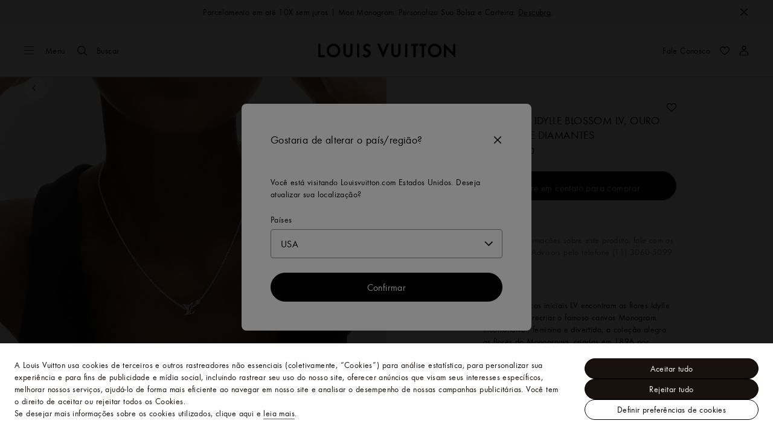

--- FILE ---
content_type: text/html;charset=utf-8
request_url: https://br.louisvuitton.com/por-br/produtos/idylle-blossom-lv-pendant-white-gold-and-diamond-nvprod590319v/Q93653
body_size: 167036
content:
<!DOCTYPE html><html  lang="pt-BR" dir="ltr"><head><meta charset="UTF-8">
<meta name="viewport" content="width=device-width, initial-scale=1, maximum-scale=2, user-scalable=1">
<title>PINGENTE IDYLLE BLOSSOM LV, OURO BRANCO E DIAMANTES - Categorias | LOUIS VUITTON ®</title>
<link rel="preconnect" href="https://api.louisvuitton.com" crossorigin="anonymous">
<style>/*! normalize.css v8.0.1 | MIT License | github.com/necolas/normalize.css */html{line-height:1.15;-webkit-text-size-adjust:100%}[dir] body{margin:0}main{display:block}h1{font-size:2em}[dir] h1{margin:.67em 0}hr{box-sizing:content-box;height:0;overflow:visible}pre{font-family:monospace,monospace;font-size:1em}[dir] a{background-color:transparent}abbr[title]{text-decoration:underline;-webkit-text-decoration:underline dotted;text-decoration:underline dotted}[dir] abbr[title]{border-bottom:none}b,strong{font-weight:bolder}code,kbd,samp{font-family:monospace,monospace;font-size:1em}small{font-size:80%}sub,sup{font-size:75%;line-height:0;position:relative;vertical-align:baseline}sub{bottom:-.25em}sup{top:-.5em}[dir] img{border-style:none}button,input,optgroup,select,textarea{font-family:inherit;font-size:100%;line-height:1.15}[dir] button,[dir] input,[dir] optgroup,[dir] select,[dir] textarea{margin:0}button,input{overflow:visible}button,select{text-transform:none}[type=button],[type=reset],[type=submit],button{-webkit-appearance:button}[dir] [type=button]::-moz-focus-inner,[dir] [type=reset]::-moz-focus-inner,[dir] [type=submit]::-moz-focus-inner,[dir] button::-moz-focus-inner{border-style:none;padding:0}[type=button]:-moz-focusring,[type=reset]:-moz-focusring,[type=submit]:-moz-focusring,button:-moz-focusring{outline:1px dotted ButtonText}[dir] fieldset{padding:.35em .75em .625em}legend{box-sizing:border-box;color:inherit;display:table;max-width:100%;white-space:normal}[dir] legend{padding:0}progress{vertical-align:baseline}textarea{overflow:auto}[type=checkbox],[type=radio]{box-sizing:border-box}[dir] [type=checkbox],[dir] [type=radio]{padding:0}[type=number]::-webkit-inner-spin-button,[type=number]::-webkit-outer-spin-button{height:auto}[type=search]{-webkit-appearance:textfield;outline-offset:-2px}[type=search]::-webkit-search-decoration{-webkit-appearance:none}::-webkit-file-upload-button{-webkit-appearance:button;font:inherit}details{display:block}summary{display:list-item}[hidden],template{display:none}</style>
<style>.vc-base-icon{display:inline-block;stroke:currentColor;stroke-width:2;fill:none}.vc-header{display:grid;grid-gap:4px;align-items:center;height:30px}[dir] .vc-header{margin-top:10px;padding-left:10px;padding-right:10px}.vc-header.is-lg{font-size:var(--vc-text-lg)}.vc-header.is-xl{font-size:var(--vc-text-xl)}.vc-header.is-2xl{font-size:var(--vc-text-2xl)}.vc-header .vc-next,.vc-header .vc-prev,.vc-header .vc-title{align-items:center;display:flex;grid-row:1;pointer-events:auto;-webkit-user-select:none;-moz-user-select:none;user-select:none}[dir] .vc-header .vc-next,[dir] .vc-header .vc-prev,[dir] .vc-header .vc-title{border:0;border-radius:var(--vc-rounded);cursor:pointer}.vc-header .vc-title{color:var(--vc-header-title-color);font-weight:var(--vc-font-semibold);grid-column:title;line-height:30px;white-space:nowrap}[dir] .vc-header .vc-title{margin:0;padding:0 8px}.vc-header .vc-title:hover{opacity:.75}.vc-header .vc-arrow{align-items:center;color:var(--vc-header-arrow-color);display:flex;height:30px;justify-content:center;width:28px}[dir] .vc-header .vc-arrow{margin:0;padding:0}[dir] .vc-header .vc-arrow:hover{background:var(--vc-header-arrow-hover-bg)}.vc-header .vc-arrow:disabled{opacity:.25;pointer-events:none}.vc-header .vc-prev{grid-column:prev}.vc-header .vc-next{grid-column:next}.vc-day{min-height:32px;position:relative;z-index:1}.vc-monthly .is-not-in-month *{opacity:0;pointer-events:none}.vc-day-layer{bottom:0;pointer-events:none;position:absolute;top:0}[dir] .vc-day-layer{left:0;right:0}.vc-day-box-center-center{align-items:center;display:flex;justify-content:center}[dir] .vc-day-box-center-center{transform-origin:50% 50%}.vc-day-box-left-center{align-items:center;display:flex;justify-content:flex-start}[dir=ltr] .vc-day-box-left-center{transform-origin:0 50%}[dir=rtl] .vc-day-box-left-center{transform-origin:100% 50%}.vc-day-box-right-center{align-items:center;display:flex;justify-content:flex-end}[dir=ltr] .vc-day-box-right-center{transform-origin:100% 50%}[dir=rtl] .vc-day-box-right-center{transform-origin:0 50%}.vc-day-box-center-bottom{align-items:flex-end;display:flex;justify-content:center}.vc-day-content{align-items:center;display:flex;font-size:var(--vc-text-sm);font-weight:var(--vc-font-medium);height:28px;justify-content:center;line-height:28px;-webkit-user-select:none;-moz-user-select:none;user-select:none;width:28px}[dir] .vc-day-content{border-radius:var(--vc-rounded-full);cursor:pointer}[dir] .vc-day-content:hover{background-color:var(--vc-day-content-hover-bg)}.vc-day-content.vc-disabled{color:var(--vc-day-content-disabled-color)}.vc-content:not(.vc-base){color:var(--vc-content-color);font-weight:var(--vc-font-bold)}.vc-highlights{overflow:hidden;pointer-events:none;z-index:-1}.vc-highlight{height:28px;width:28px}.vc-highlight.vc-highlight-base-start{width:50%!important}[dir] .vc-highlight.vc-highlight-base-start{border-radius:0!important}[dir=ltr] .vc-highlight.vc-highlight-base-start{border-right-width:0!important}[dir=rtl] .vc-highlight.vc-highlight-base-start{border-left-width:0!important}.vc-highlight.vc-highlight-base-end{width:50%!important}[dir] .vc-highlight.vc-highlight-base-end{border-radius:0!important}[dir=ltr] .vc-highlight.vc-highlight-base-end{border-left-width:0!important}[dir=rtl] .vc-highlight.vc-highlight-base-end{border-right-width:0!important}.vc-highlight.vc-highlight-base-middle{width:100%}[dir] .vc-highlight.vc-highlight-base-middle{border-left-width:0!important;border-radius:0!important;border-right-width:0!important;margin:0 -1px}[dir] .vc-highlight-bg-none,[dir] .vc-highlight-bg-outline{background-color:var(--vc-highlight-outline-bg);border:2px solid;border-color:var(--vc-highlight-outline-border);border-radius:var(--vc-rounded-full)}[dir] .vc-highlight-bg-light{background-color:var(--vc-highlight-light-bg);border-radius:var(--vc-rounded-full)}[dir] .vc-highlight-bg-solid{background-color:var(--vc-highlight-solid-bg);border-radius:var(--vc-rounded-full)}.vc-highlight-content-none,.vc-highlight-content-outline{color:var(--vc-highlight-outline-content-color);font-weight:var(--vc-font-bold)}.vc-highlight-content-light{color:var(--vc-highlight-light-content-color);font-weight:var(--vc-font-bold)}.vc-highlight-content-solid{color:var(--vc-highlight-solid-content-color);font-weight:var(--vc-font-bold)}.vc-dots{align-items:center;display:flex;justify-content:center}.vc-dot{height:5px;width:5px}[dir] .vc-dot{border-radius:9999px;transition:var(--vc-day-content-transition)}[dir=ltr] .vc-dot:not(:last-child){margin-right:3px}[dir=rtl] .vc-dot:not(:last-child){margin-left:3px}.vc-bars{align-items:center;display:flex;justify-content:flex-start;width:75%}.vc-bar{flex-grow:1;height:3px}[dir] .vc-bar{transition:var(--vc-day-content-transition)}[dir] .vc-dot{background-color:var(--vc-dot-bg)}[dir] .vc-bar{background-color:var(--vc-bar-bg)}.vc-pane{min-width:250px}.vc-weeknumber{align-items:center;display:flex;justify-content:center;position:absolute}[dir=ltr] .vc-weeknumber.is-left{left:calc(var(--vc-weeknumber-offset-inside)*-1)}[dir=ltr] .vc-weeknumber.is-right,[dir=rtl] .vc-weeknumber.is-left{right:calc(var(--vc-weeknumber-offset-inside)*-1)}[dir=rtl] .vc-weeknumber.is-right{left:calc(var(--vc-weeknumber-offset-inside)*-1)}[dir=ltr] .vc-weeknumber.is-left-outside{left:calc(var(--vc-weeknumber-offset-outside)*-1)}[dir=ltr] .vc-weeknumber.is-right-outside,[dir=rtl] .vc-weeknumber.is-left-outside{right:calc(var(--vc-weeknumber-offset-outside)*-1)}[dir=rtl] .vc-weeknumber.is-right-outside{left:calc(var(--vc-weeknumber-offset-outside)*-1)}.vc-weeknumber-content{align-items:center;color:var(--vc-weeknumber-color);display:flex;font-size:var(--vc-text-xs);font-style:italic;font-weight:var(--vc-font-medium);height:28px;justify-content:center;-webkit-user-select:none;-moz-user-select:none;user-select:none;width:28px}[dir] .vc-weeknumber-content{margin-top:2px}.vc-weeks{position:relative;-webkit-overflow-scrolling:touch;min-width:232px}[dir] .vc-weeks{padding:6px}[dir=ltr] .vc-weeks.vc-show-weeknumbers-left{margin-left:var(--vc-weeknumber-offset-inside)}[dir=ltr] .vc-weeks.vc-show-weeknumbers-right,[dir=rtl] .vc-weeks.vc-show-weeknumbers-left{margin-right:var(--vc-weeknumber-offset-inside)}[dir=rtl] .vc-weeks.vc-show-weeknumbers-right{margin-left:var(--vc-weeknumber-offset-inside)}.vc-weekday{color:var(--vc-weekday-color);font-size:var(--vc-text-sm);font-weight:var(--vc-font-bold);line-height:14px;-webkit-user-select:none;-moz-user-select:none;user-select:none}[dir] .vc-weekday{cursor:default;padding-bottom:8px;padding-top:4px;text-align:center}.vc-week,.vc-weekdays{display:grid;grid-template-columns:repeat(7,1fr);position:relative}.vc-popover-content-wrapper{--popover-horizontal-content-offset:8px;--popover-vertical-content-offset:10px;--popover-caret-horizontal-offset:18px;--popover-caret-vertical-offset:8px;display:block;outline:none;position:absolute;z-index:10}.vc-popover-content-wrapper:not(.is-interactive){pointer-events:none}.vc-popover-content{color:var(--vc-popover-content-color);font-weight:var(--vc-font-medium);outline:none;position:relative;z-index:10}[dir] .vc-popover-content{background-color:var(--vc-popover-content-bg);border:1px solid;border-color:var(--vc-popover-content-border);border-radius:var(--vc-rounded-lg);box-shadow:var(--vc-shadow-lg);padding:4px}[dir] .vc-popover-content.direction-bottom{margin-top:var(--popover-vertical-content-offset)}[dir] .vc-popover-content.direction-top{margin-bottom:var(--popover-vertical-content-offset)}[dir=ltr] .vc-popover-content.direction-left{margin-right:var(--popover-horizontal-content-offset)}[dir=ltr] .vc-popover-content.direction-right,[dir=rtl] .vc-popover-content.direction-left{margin-left:var(--popover-horizontal-content-offset)}[dir=rtl] .vc-popover-content.direction-right{margin-right:var(--popover-horizontal-content-offset)}.vc-popover-caret{content:"";display:block;height:12px;position:absolute;width:12px;z-index:-1}[dir] .vc-popover-caret{background-color:inherit;border-top:inherit}[dir=ltr] .vc-popover-caret{border-left:inherit}[dir=rtl] .vc-popover-caret{border-right:inherit}.vc-popover-caret.direction-bottom{top:0}[dir=ltr] .vc-popover-caret.direction-bottom.align-left{transform:translateY(-50%) rotate(45deg)}[dir=rtl] .vc-popover-caret.direction-bottom.align-left{transform:translateY(-50%) rotate(-45deg)}[dir=ltr] .vc-popover-caret.direction-bottom.align-center{transform:translate(-50%) translateY(-50%) rotate(45deg)}[dir=rtl] .vc-popover-caret.direction-bottom.align-center{transform:translate(50%) translateY(-50%) rotate(-45deg)}[dir=ltr] .vc-popover-caret.direction-bottom.align-right{transform:translateY(-50%) rotate(45deg)}[dir=rtl] .vc-popover-caret.direction-bottom.align-right{transform:translateY(-50%) rotate(-45deg)}.vc-popover-caret.direction-top{top:100%}[dir=ltr] .vc-popover-caret.direction-top.align-left{transform:translateY(-50%) rotate(-135deg)}[dir=rtl] .vc-popover-caret.direction-top.align-left{transform:translateY(-50%) rotate(135deg)}[dir=ltr] .vc-popover-caret.direction-top.align-center{transform:translate(-50%) translateY(-50%) rotate(-135deg)}[dir=rtl] .vc-popover-caret.direction-top.align-center{transform:translate(50%) translateY(-50%) rotate(135deg)}[dir=ltr] .vc-popover-caret.direction-top.align-right{transform:translateY(-50%) rotate(-135deg)}[dir=rtl] .vc-popover-caret.direction-top.align-right{transform:translateY(-50%) rotate(135deg)}[dir=ltr] .vc-popover-caret.direction-left{left:100%}[dir=rtl] .vc-popover-caret.direction-left{right:100%}[dir=ltr] .vc-popover-caret.direction-left.align-top{transform:translate(-50%) rotate(135deg)}[dir=rtl] .vc-popover-caret.direction-left.align-top{transform:translate(50%) rotate(-135deg)}[dir=ltr] .vc-popover-caret.direction-left.align-middle{transform:translateY(-50%) translate(-50%) rotate(135deg)}[dir=rtl] .vc-popover-caret.direction-left.align-middle{transform:translateY(-50%) translate(50%) rotate(-135deg)}[dir=ltr] .vc-popover-caret.direction-left.align-bottom{transform:translate(-50%) rotate(135deg)}[dir=rtl] .vc-popover-caret.direction-left.align-bottom{transform:translate(50%) rotate(-135deg)}[dir=ltr] .vc-popover-caret.direction-right{left:0}[dir=rtl] .vc-popover-caret.direction-right{right:0}[dir=ltr] .vc-popover-caret.direction-right.align-top{transform:translate(-50%) rotate(-45deg)}[dir=rtl] .vc-popover-caret.direction-right.align-top{transform:translate(50%) rotate(45deg)}[dir=ltr] .vc-popover-caret.direction-right.align-middle{transform:translateY(-50%) translate(-50%) rotate(-45deg)}[dir=rtl] .vc-popover-caret.direction-right.align-middle{transform:translateY(-50%) translate(50%) rotate(45deg)}[dir=ltr] .vc-popover-caret.direction-right.align-bottom{transform:translate(-50%) rotate(-45deg)}[dir=rtl] .vc-popover-caret.direction-right.align-bottom{transform:translate(50%) rotate(45deg)}[dir=ltr] .vc-popover-caret.align-left{left:var(--popover-caret-horizontal-offset)}[dir=rtl] .vc-popover-caret.align-left{right:var(--popover-caret-horizontal-offset)}[dir=ltr] .vc-popover-caret.align-center{left:50%}[dir=rtl] .vc-popover-caret.align-center{right:50%}[dir=ltr] .vc-popover-caret.align-right{right:var(--popover-caret-horizontal-offset)}[dir=rtl] .vc-popover-caret.align-right{left:var(--popover-caret-horizontal-offset)}.vc-popover-caret.align-top{top:var(--popover-caret-vertical-offset)}.vc-popover-caret.align-middle{top:50%}.vc-popover-caret.align-bottom{bottom:var(--popover-caret-vertical-offset)}.vc-nav-header{display:flex;justify-content:space-between}.vc-nav-arrow,.vc-nav-item,.vc-nav-title{font-size:var(--vc-text-sm);-webkit-user-select:none;-moz-user-select:none;user-select:none;white-space:nowrap}[dir] .vc-nav-arrow,[dir] .vc-nav-item,[dir] .vc-nav-title{border:0;border-radius:var(--vc-rounded);cursor:pointer;margin:0}[dir] .vc-nav-arrow:hover,[dir] .vc-nav-item:hover,[dir] .vc-nav-title:hover{background-color:var(--vc-nav-hover-bg)}.vc-nav-arrow:disabled,.vc-nav-item:disabled,.vc-nav-title:disabled{opacity:.25;pointer-events:none}.vc-nav-title{color:var(--vc-nav-title-color);font-weight:var(--vc-font-bold);height:30px;line-height:var(--vc-leading-snug)}[dir] .vc-nav-title{padding:0 6px}.vc-nav-arrow{align-items:center;color:var(--vc-header-arrow-color);display:flex;height:30px;justify-content:center;width:26px}[dir] .vc-nav-arrow{padding:0}.vc-nav-items{display:grid;grid-template-columns:repeat(3,1fr);grid-row-gap:2px;grid-column-gap:5px}[dir] .vc-nav-items{margin-top:2px}.vc-nav-item{font-weight:var(--vc-font-semibold);line-height:var(--vc-leading-snug);width:48px}[dir] .vc-nav-item{padding:6px 0;text-align:center}.vc-nav-item.is-active{color:var(--vc-nav-item-active-color);font-weight:var(--vc-font-bold)}[dir] .vc-nav-item.is-active{background-color:var(--vc-nav-item-active-bg)}[dir] .vc-nav-item.is-active:not(:focus){box-shadow:var(--vc-nav-item-active-box-shadow)}.vc-nav-item.is-current{color:var(--vc-nav-item-current-color)}.vc-day-popover-row{align-items:center;display:flex}[dir] .vc-day-popover-row{transition:var(--vc-day-content-transition)}.vc-day-popover-row-indicator{align-items:center;display:flex;flex-grow:0;justify-content:center;width:15px}[dir] .vc-day-popover-row-indicator span{transition:var(--vc-day-content-transition)}.vc-day-popover-row-label{align-items:center;display:flex;flex-grow:1;flex-wrap:none;font-size:var(--vc-text-xs);line-height:var(--vc-leading-normal);width:-moz-max-content;width:max-content}[dir] .vc-day-popover-row-label{margin-left:4px;margin-right:4px}.vc-day-popover-row-highlight{height:5px;width:8px}[dir] .vc-day-popover-row-highlight{border-radius:3px}.vc-day-popover-row-bar{height:3px;width:10px}.vc-pane-container{position:relative;width:100%}.vc-pane-container.in-transition{overflow:hidden}.vc-pane-layout{display:grid}.vc-pane-header-wrapper{pointer-events:none;position:absolute;top:0;width:100%}.vc-day-popover-container{font-size:var(--vc-text-xs);font-weight:var(--vc-font-medium)}.vc-day-popover-header{color:var(--vc-day-popover-header-color);font-size:var(--vc-text-xs);font-weight:var(--vc-font-semibold)}[dir] .vc-day-popover-header{text-align:center}.vc-base-select{position:relative}.vc-base-select select{-webkit-appearance:none;-moz-appearance:none;appearance:none;color:var(--vc-select-color);display:block;font-size:var(--vc-text-base);font-weight:var(--vc-font-medium);height:30px;line-height:var(--leading-none);text-indent:0;width:-moz-max-content;width:max-content}[dir] .vc-base-select select{background-color:transparent;background-image:none;border-radius:var(--vc-rounded);cursor:pointer;margin:0;padding:0 4px;text-align:center}[dir] .vc-base-select select:hover{background-color:var(--vc-select-hover-bg)}[dir=ltr] .vc-base-select select.vc-has-icon{padding:0 24px 0 10px}[dir=rtl] .vc-base-select select.vc-has-icon{padding:0 10px 0 24px}.vc-base-select select.vc-small{font-size:var(--vc-text-sm)}[dir] .vc-base-select select.vc-small.vc-has-icon{padding:0 20px 0 8}[dir=ltr] .vc-base-select select.vc-align-left{text-align:left}[dir=ltr] .vc-base-select select.vc-align-right,[dir=rtl] .vc-base-select select.vc-align-left{text-align:right}[dir=rtl] .vc-base-select select.vc-align-right{text-align:left}.vc-base-select .vc-base-icon{opacity:.6;pointer-events:none;position:absolute;top:6px}[dir=ltr] .vc-base-select .vc-base-icon{right:4px}[dir=rtl] .vc-base-select .vc-base-icon{left:4px}.vc-time-picker{align-items:center;display:flex;flex-direction:column}[dir] .vc-time-picker{padding:8px 4px}.vc-time-picker.vc-invalid{opacity:.5;pointer-events:none}[dir] .vc-time-picker.vc-attached{border-top:1px solid var(--vc-time-picker-border)}[dir] .vc-time-picker>*+*{margin-top:4px}.vc-time-header{align-items:center;display:flex;font-size:var(--vc-text-sm);font-weight:var(--vc-font-semibold);line-height:21px;text-transform:uppercase}[dir] .vc-time-header{margin-top:-4px;padding-left:4px;padding-right:4px}.vc-time-select-group{align-items:center;display:inline-flex}[dir] .vc-time-select-group{background:var(--vc-time-select-group-bg);border:1px solid var(--vc-time-select-group-border);border-radius:var(--vc-rounded-md);padding:0 4px}.vc-time-select-group .vc-base-icon{color:var(--vc-time-select-group-icon-color)}[dir=ltr] .vc-time-select-group .vc-base-icon{margin-right:4px}[dir=rtl] .vc-time-select-group .vc-base-icon{margin-left:4px}.vc-time-weekday{color:var(--vc-time-weekday-color);letter-spacing:var(--tracking-wide)}.vc-time-month{color:var(--vc-time-month-color)}[dir=ltr] .vc-time-month{margin-left:8px}[dir=rtl] .vc-time-month{margin-right:8px}.vc-time-day{color:var(--vc-time-day-color)}[dir=ltr] .vc-time-day{margin-left:4px}[dir=rtl] .vc-time-day{margin-right:4px}.vc-time-year{color:var(--vc-time-year-color)}[dir=ltr] .vc-time-year{margin-left:8px}[dir=rtl] .vc-time-year{margin-right:8px}[dir=ltr] .vc-time-colon{margin:0 1px 2px 2px}[dir=rtl] .vc-time-colon{margin:0 2px 2px 1px}[dir=ltr] .vc-time-decimal{margin:0 0 0 1px}[dir=rtl] .vc-time-decimal{margin:0 1px 0 0}[dir] .vc-none-enter-active,[dir] .vc-none-leave-active{transition-duration:0s}.vc-fade-enter-active,.vc-fade-leave-active,.vc-slide-down-enter-active,.vc-slide-down-leave-active,.vc-slide-fade-enter-active,.vc-slide-fade-leave-active,.vc-slide-left-enter-active,.vc-slide-left-leave-active,.vc-slide-right-enter-active,.vc-slide-right-leave-active,.vc-slide-up-enter-active,.vc-slide-up-leave-active{backface-visibility:hidden;pointer-events:none;transition:transform var(--vc-slide-duration) var(--vc-slide-timing),opacity var(--vc-slide-duration) var(--vc-slide-timing)}[dir] .vc-fade-enter-active,[dir] .vc-fade-leave-active,[dir] .vc-slide-down-enter-active,[dir] .vc-slide-down-leave-active,[dir] .vc-slide-fade-enter-active,[dir] .vc-slide-fade-leave-active,[dir] .vc-slide-left-enter-active,[dir] .vc-slide-left-leave-active,[dir] .vc-slide-right-enter-active,[dir] .vc-slide-right-leave-active,[dir] .vc-slide-up-enter-active,[dir] .vc-slide-up-leave-active{transition:transform var(--vc-slide-duration) var(--vc-slide-timing),opacity var(--vc-slide-duration) var(--vc-slide-timing)}.vc-fade-leave-active,.vc-none-leave-active,.vc-slide-down-leave-active,.vc-slide-left-leave-active,.vc-slide-right-leave-active,.vc-slide-up-leave-active{position:absolute!important;width:100%}.vc-fade-enter-from,.vc-fade-leave-to,.vc-none-enter-from,.vc-none-leave-to,.vc-slide-down-enter-from,.vc-slide-down-leave-to,.vc-slide-fade-enter-from,.vc-slide-fade-leave-to,.vc-slide-left-enter-from,.vc-slide-left-leave-to,.vc-slide-right-enter-from,.vc-slide-right-leave-to,.vc-slide-up-enter-from,.vc-slide-up-leave-to{opacity:0}[dir] .vc-slide-fade-enter-from.direction-left,[dir] .vc-slide-fade-leave-to.direction-left,[dir] .vc-slide-left-enter-from,[dir] .vc-slide-right-leave-to{transform:translate(var(--vc-slide-translate))}[dir=ltr] .vc-slide-fade-enter-from.direction-right,[dir=ltr] .vc-slide-fade-leave-to.direction-right,[dir=ltr] .vc-slide-left-leave-to,[dir=ltr] .vc-slide-right-enter-from{transform:translate(calc(var(--vc-slide-translate)*-1))}[dir=rtl] .vc-slide-fade-enter-from.direction-right,[dir=rtl] .vc-slide-fade-leave-to.direction-right,[dir=rtl] .vc-slide-left-leave-to,[dir=rtl] .vc-slide-right-enter-from{transform:translate(calc((-1*var(--vc-slide-translate))*-1))}[dir] .vc-slide-down-leave-to,[dir] .vc-slide-fade-enter-from.direction-top,[dir] .vc-slide-fade-leave-to.direction-top,[dir] .vc-slide-up-enter-from{transform:translateY(var(--vc-slide-translate))}[dir] .vc-slide-down-enter-from,[dir] .vc-slide-fade-enter-from.direction-bottom,[dir] .vc-slide-fade-leave-to.direction-bottom,[dir] .vc-slide-up-leave-to{transform:translateY(calc(var(--vc-slide-translate)*-1))}:root{--vc-white:#fff;--vc-black:#000;--vc-gray-50:#f8fafc;--vc-gray-100:#f1f5f9;--vc-gray-200:#e2e8f0;--vc-gray-300:#cbd5e1;--vc-gray-400:#94a3b8;--vc-gray-500:#64748b;--vc-gray-600:#475569;--vc-gray-700:#334155;--vc-gray-800:#1e293b;--vc-gray-900:#0f172a;--vc-font-family:BlinkMacSystemFont,-apple-system,"Segoe UI","Roboto","Oxygen","Ubuntu","Cantarell","Fira Sans","Droid Sans","Helvetica Neue","Helvetica","Arial",sans-serif;--vc-font-normal:400;--vc-font-medium:500;--vc-font-semibold:600;--vc-font-bold:700;--vc-text-2xs:10px;--vc-text-xs:12px;--vc-text-sm:14px;--vc-text-base:16px;--vc-text-lg:18px;--vc-text-xl:20px;--vc-text-2xl:24px;--vc-leading-none:1;--vc-leading-tight:1.25;--vc-leading-snug:1.375;--vc-leading-normal:1.5;--vc-rounded:.25rem;--vc-rounded-md:.375rem;--vc-rounded-lg:.5rem;--vc-rounded-full:9999px;--vc-shadow:0 1px 3px 0 rgba(0,0,0,.1),0 1px 2px 0 rgba(0,0,0,.06);--vc-shadow-lg:0 10px 15px -3px rgba(0,0,0,.1),0 4px 6px -2px rgba(0,0,0,.05);--vc-shadow-inner:inset 0 2px 4px 0 rgba(0,0,0,.06);--vc-slide-translate:22px;--vc-slide-duration:.15s;--vc-slide-timing:ease;--vc-day-content-transition:all .13s ease-in;--vc-weeknumber-offset-inside:26px;--vc-weeknumber-offset-outside:34px}.vc-gray{--vc-accent-50:var(--vc-gray-50);--vc-accent-100:var(--vc-gray-100);--vc-accent-200:var(--vc-gray-200);--vc-accent-300:var(--vc-gray-300);--vc-accent-400:var(--vc-gray-400);--vc-accent-500:var(--vc-gray-500);--vc-accent-600:var(--vc-gray-600);--vc-accent-700:var(--vc-gray-700);--vc-accent-800:var(--vc-gray-800);--vc-accent-900:var(--vc-gray-900)}.vc-red{--vc-accent-50:#fef2f2;--vc-accent-100:#fee2e2;--vc-accent-200:#fecaca;--vc-accent-300:#fca5a5;--vc-accent-400:#f87171;--vc-accent-500:#ef4444;--vc-accent-600:#dc2626;--vc-accent-700:#b91c1c;--vc-accent-800:#991b1b;--vc-accent-900:#7f1d1d}.vc-orange{--vc-accent-50:#fff7ed;--vc-accent-100:#ffedd5;--vc-accent-200:#fed7aa;--vc-accent-300:#fdba74;--vc-accent-400:#fb923c;--vc-accent-500:#f97316;--vc-accent-600:#ea580c;--vc-accent-700:#c2410c;--vc-accent-800:#9a3412;--vc-accent-900:#7c2d12}.vc-yellow{--vc-accent-50:#fefce8;--vc-accent-100:#fef9c3;--vc-accent-200:#fef08a;--vc-accent-300:#fde047;--vc-accent-400:#facc15;--vc-accent-500:#eab308;--vc-accent-600:#ca8a04;--vc-accent-700:#a16207;--vc-accent-800:#854d0e;--vc-accent-900:#713f12}.vc-green{--vc-accent-50:#f0fdf4;--vc-accent-100:#dcfce7;--vc-accent-200:#bbf7d0;--vc-accent-300:#86efac;--vc-accent-400:#4ade80;--vc-accent-500:#22c55e;--vc-accent-600:#16a34a;--vc-accent-700:#15803d;--vc-accent-800:#166534;--vc-accent-900:#14532d}.vc-teal{--vc-accent-50:#f0fdfa;--vc-accent-100:#ccfbf1;--vc-accent-200:#99f6e4;--vc-accent-300:#5eead4;--vc-accent-400:#2dd4bf;--vc-accent-500:#14b8a6;--vc-accent-600:#0d9488;--vc-accent-700:#0f766e;--vc-accent-800:#115e59;--vc-accent-900:#134e4a}.vc-blue{--vc-accent-50:#eff6ff;--vc-accent-100:#dbeafe;--vc-accent-200:#bfdbfe;--vc-accent-300:#93c5fd;--vc-accent-400:#60a5fa;--vc-accent-500:#3b82f6;--vc-accent-600:#2563eb;--vc-accent-700:#1d4ed8;--vc-accent-800:#1e40af;--vc-accent-900:#1e3a8a}.vc-indigo{--vc-accent-50:#eef2ff;--vc-accent-100:#e0e7ff;--vc-accent-200:#c7d2fe;--vc-accent-300:#a5b4fc;--vc-accent-400:#818cf8;--vc-accent-500:#6366f1;--vc-accent-600:#4f46e5;--vc-accent-700:#4338ca;--vc-accent-800:#3730a3;--vc-accent-900:#312e81}.vc-purple{--vc-accent-50:#faf5ff;--vc-accent-100:#f3e8ff;--vc-accent-200:#e9d5ff;--vc-accent-300:#d8b4fe;--vc-accent-400:#c084fc;--vc-accent-500:#a855f7;--vc-accent-600:#9333ea;--vc-accent-700:#7e22ce;--vc-accent-800:#6b21a8;--vc-accent-900:#581c87}.vc-pink{--vc-accent-50:#fdf2f8;--vc-accent-100:#fce7f3;--vc-accent-200:#fbcfe8;--vc-accent-300:#f9a8d4;--vc-accent-400:#f472b6;--vc-accent-500:#ec4899;--vc-accent-600:#db2777;--vc-accent-700:#be185d;--vc-accent-800:#9d174d;--vc-accent-900:#831843}.vc-focus:focus-within{outline:0}[dir] .vc-focus:focus-within{box-shadow:var(--vc-focus-ring)}.vc-light{--vc-color:var(--vc-gray-900);--vc-bg:var(--vc-white);--vc-border:var(--vc-gray-300);--vc-hover-bg:rgba(204,214,224,.3);--vc-focus-ring:0 0 0 2px rgba(59,131,246,.4);--vc-header-arrow-color:var(--vc-gray-500);--vc-header-arrow-hover-bg:var(--vc-gray-200);--vc-header-title-color:var(--vc-gray-900);--vc-weekday-color:var(--vc-gray-500);--vc-weeknumber-color:var(--vc-gray-400);--vc-nav-hover-bg:var(--vc-gray-200);--vc-nav-title-color:var(--vc-gray-900);--vc-nav-item-hover-box-shadow:none;--vc-nav-item-active-color:var(--vc-white);--vc-nav-item-active-bg:var(--vc-accent-500);--vc-nav-item-active-box-shadow:var(--vc-shadow);--vc-nav-item-current-color:var(--vc-accent-600);--vc-day-popover-container-color:var(--vc-white);--vc-day-popover-container-bg:var(--vc-gray-800);--vc-day-popover-container-border:var(--vc-gray-700);--vc-day-popover-header-color:var(--vc-gray-700);--vc-popover-content-color:var(--vc-gray-900);--vc-popover-content-bg:var(--vc-gray-50);--vc-popover-content-border:var(--vc-gray-300);--vc-time-picker-border:var(--vc-gray-300);--vc-time-weekday-color:var(--vc-gray-700);--vc-time-month-color:var(--vc-accent-600);--vc-time-day-color:var(--vc-accent-600);--vc-time-year-color:var(--vc-gray-500);--vc-time-select-group-bg:var(--vc-gray-50);--vc-time-select-group-border:var(--vc-gray-300);--vc-time-select-group-icon-color:var(--vc-accent-500);--vc-select-color:var(--vc-gray-900);--vc-select-bg:var(--vg-gray-50);--vc-select-hover-bg:var(--vc-gray-100);--vc-select-border:var(--vc-gray-300);--vc-day-content-hover-bg:var(--vc-hover-bg);--vc-day-content-disabled-color:var(--vc-gray-400)}.vc-light .vc-attr,.vc-light.vc-attr{--vc-content-color:var(--vc-accent-600);--vc-highlight-outline-bg:var(--vc-white);--vc-highlight-outline-border:var(--vc-accent-600);--vc-highlight-outline-content-color:var(--vc-accent-700);--vc-highlight-light-bg:var(--vc-accent-200);--vc-highlight-light-content-color:var(--vc-accent-900);--vc-highlight-solid-bg:var(--vc-accent-600);--vc-highlight-solid-content-color:var(--vc-white);--vc-dot-bg:var(--vc-accent-600);--vc-bar-bg:var(--vc-accent-600)}.vc-dark{--vc-color:var(--vc-white);--vc-bg:var(--vc-gray-900);--vc-border:var(--vc-gray-700);--vc-hover-bg:rgba(114,129,151,.3);--vc-focus-ring:0 0 0 2px rgba(59,130,246,.7);--vc-header-arrow-color:var(--vc-gray-300);--vc-header-arrow-hover-bg:var(--vc-gray-800);--vc-header-title-color:var(--vc-gray-100);--vc-weekday-color:var(--vc-accent-200);--vc-weeknumber-color:var(--vc-gray-500);--vc-nav-hover-bg:var(--vc-gray-700);--vc-nav-title-color:var(--vc-gray-100);--vc-nav-item-hover-box-shadow:none;--vc-nav-item-active-color:var(--vc-white);--vc-nav-item-active-bg:var(--vc-accent-500);--vc-nav-item-active-box-shadow:none;--vc-nav-item-current-color:var(--vc-accent-400);--vc-day-popover-container-color:var(--vc-gray-800);--vc-day-popover-container-bg:var(--vc-white);--vc-day-popover-container-border:var(--vc-gray-100);--vc-day-popover-header-color:var(--vc-gray-300);--vc-popover-content-color:var(--vc-white);--vc-popover-content-bg:var(--vc-gray-800);--vc-popover-content-border:var(--vc-gray-700);--vc-time-picker-border:var(--vc-gray-700);--vc-time-weekday-color:var(--vc-gray-400);--vc-time-month-color:var(--vc-accent-400);--vc-time-day-color:var(--vc-accent-400);--vc-time-year-color:var(--vc-gray-500);--vc-time-select-group-bg:var(--vc-gray-700);--vc-time-select-group-border:var(--vc-gray-500);--vc-time-select-group-icon-color:var(--vc-accent-400);--vc-select-color:var(--vc-gray-200);--vc-select-bg:var(--vc-gray-700);--vc-select-hover-bg:var(--vc-gray-600);--vc-select-border:var(--vc-gray-500);--vc-day-content-hover-bg:var(--vc-hover-bg);--vc-day-content-disabled-color:var(--vc-gray-600)}.vc-dark .vc-attr,.vc-dark.vc-attr{--vc-content-color:var(--vc-accent-500);--vc-highlight-outline-bg:var(--vc-gray-900);--vc-highlight-outline-border:var(--vc-accent-300);--vc-highlight-outline-content-color:var(--vc-accent-200);--vc-highlight-light-bg:var(--vc-accent-800);--vc-highlight-light-content-color:var(--vc-accent-100);--vc-highlight-solid-bg:var(--vc-accent-500);--vc-highlight-solid-content-color:var(--vc-white);--vc-dot-bg:var(--vc-accent-500);--vc-bar-bg:var(--vc-accent-500)}.vc-container{color:var(--vc-color);display:inline-flex;font-family:var(--vc-font-family);height:-moz-max-content;height:max-content;position:relative;width:-moz-max-content;width:max-content;-webkit-font-smoothing:antialiased;-moz-osx-font-smoothing:grayscale;-webkit-tap-highlight-color:transparent}[dir] .vc-container{background-color:var(--vc-bg)}.vc-container,.vc-container *{box-sizing:border-box}.vc-container :focus,.vc-container:focus{outline:none}[dir] .vc-container .vc-container{border:none}[dir] .vc-bordered{border:1px solid;border-color:var(--vc-border);border-radius:var(--vc-rounded-lg)}.vc-expanded{min-width:100%}[dir] .vc-transparent{background-color:transparent}[dir] .vc-date-picker-content{background-color:var(--vc-bg);padding:0}[dir] .vc-date-picker-content .vc-container{border:0}</style>
<style>@charset "UTF-8";:root{--vh:1vh;--banner-height:0px;--focus-outline-offset:1px;--product-picture-background:url([data-uri])}.lv-list{list-style:none}[dir] .lv-list{margin:0;padding:0}.lv-gutters{box-sizing:border-box}[dir] .lv-gutters{padding-left:6.4vw;padding-right:6.4vw}@media screen and (min-width:48rem){[dir] .lv-gutters{padding-left:3.125vw;padding-right:3.125vw}}@media screen and (min-width:64rem){[dir] .lv-gutters{padding-left:4.6875vw;padding-right:4.6875vw}}@media screen and (min-width:90rem){[dir] .lv-gutters{padding-left:8.3333333333vw;padding-right:8.3333333333vw}}.lv-gutters-small{box-sizing:border-box}[dir] .lv-gutters-small{padding-left:6.4vw;padding-right:6.4vw}@media screen and (min-width:48rem){[dir] .lv-gutters-small{padding-left:3.125vw;padding-right:3.125vw}}@media screen and (min-width:64rem){[dir] .lv-gutters-small{padding-left:3.125vw;padding-right:3.125vw}}@media screen and (min-width:90rem){[dir] .lv-gutters-small{padding-left:3.3333333333vw;padding-right:3.3333333333vw}}.lv-medium-only{display:none}@media screen and (min-width:48rem){.lv-medium-only{display:block}}.lv-small-only{display:block}@media screen and (min-width:48rem){.lv-small-only{display:none}}.lv-fullheight{min-height:100vh}.lv-map{width:100%}.lv-map,.lv-map>div{height:100%}.lv-sticky>*{position:fixed!important;z-index:3}[dir] .lv-sticky>*{left:0;right:0}html[dir] .nuxt-progress{left:0!important;right:auto!important}@font-face{font-display:swap;font-family:Louis Vuitton Web;font-style:normal;font-weight:300;src:url(/fonts/bin/LouisVuitton-Light.woff2) format("woff2"),url(/fonts/bin/LouisVuitton-Light.woff) format("woff")}@font-face{font-display:swap;font-family:Louis Vuitton Web;font-style:italic;font-weight:300;src:url(/fonts/bin/LouisVuitton-LightOblique.woff2) format("woff2"),url(/fonts/bin/LouisVuitton-LightOblique.woff) format("woff")}@font-face{font-display:swap;font-family:Louis Vuitton Web;font-style:normal;font-weight:400;src:url(/fonts/bin/LouisVuitton-Regular.woff2) format("woff2"),url(/fonts/bin/LouisVuitton-Regular.woff) format("woff")}@font-face{font-display:swap;font-family:Louis Vuitton Web;font-style:italic;font-weight:400;src:url(/fonts/bin/LouisVuitton-Oblique.woff2) format("woff2"),url(/fonts/bin/LouisVuitton-Oblique.woff) format("woff")}@font-face{font-display:swap;font-family:Louis Vuitton Web;font-style:normal;font-weight:500;src:url(/fonts/bin/LouisVuitton-Medium.woff2) format("woff2"),url(/fonts/bin/LouisVuitton-Medium.woff) format("woff")}@font-face{font-display:swap;font-family:Louis Vuitton Web;font-style:italic;font-weight:500;src:url(/fonts/bin/LouisVuitton-MediumOblique.woff2) format("woff2"),url(/fonts/bin/LouisVuitton-MediumOblique.woff) format("woff")}@font-face{font-display:swap;font-family:Louis Vuitton Web;font-style:normal;font-weight:600;src:url(/fonts/bin/LouisVuitton-Demi.woff2) format("woff2"),url(/fonts/bin/LouisVuitton-Demi.woff) format("woff")}@font-face{font-display:swap;font-family:Louis Vuitton Web;font-style:italic;font-weight:600;src:url(/fonts/bin/LouisVuitton-DemiOblique.woff2) format("woff2"),url(/fonts/bin/LouisVuitton-DemiOblique.woff) format("woff")}@font-face{font-display:swap;font-family:Louis Vuitton Symbols Web;font-style:normal;font-weight:600;src:url(/fonts/bin/LouisVuitton-Demi_logo.woff2) format("woff2"),url(/fonts/bin/LouisVuitton-Demi_logo.woff) format("woff")}@font-face{font-display:swap;font-family:Louis Vuitton Web;font-style:normal;font-weight:700;src:url(/fonts/bin/LouisVuitton-Bold.woff2) format("woff2"),url(/fonts/bin/LouisVuitton-Bold.woff) format("woff")}@font-face{font-display:swap;font-family:tiredOfCourier;font-style:normal;font-weight:400;src:url(/fonts/bin/tiredOfCourier.woff2) format("woff2"),url(/fonts/bin/tiredOfCourier.woff) format("woff")}@font-face{font-display:swap;font-family:CommercialScriptStd;font-style:normal;font-weight:400;src:url(/fonts/bin/CommercialScriptStd.woff2) format("woff2"),url(/fonts/bin/CommercialScriptStd.woff) format("woff")}@font-face{font-display:swap;font-family:Louis Vuitton Cyrillic;font-style:normal;font-weight:400;src:url(/fonts/bin/LouisVuitton-Cyrillic.woff2) format("woff2"),url(/fonts/bin/LouisVuitton-Cyrillic.woff) format("woff")}@font-face{font-display:swap;font-family:Louis Vuitton Cyrillic;font-style:normal;font-weight:600;src:url(/fonts/bin/LouisVuitton-CyrillicDemi.woff2) format("woff2"),url(/fonts/bin/LouisVuitton-CyrillicDemi.woff) format("woff")}@font-face{font-display:swap;font-family:Louis Vuitton Cyrillic;font-style:normal;font-weight:300;src:url(/fonts/bin/LouisVuitton-CyrillicLight.woff2) format("woff2"),url(/fonts/bin/LouisVuitton-CyrillicLight.woff) format("woff")}@font-face{font-display:swap;font-family:Louis Vuitton Arabic;font-style:normal;font-weight:300;src:url(/fonts/bin/AvenirW05-Light.woff2) format("woff2"),url(/fonts/bin/AvenirW05-Light.woff) format("woff")}@font-face{font-display:swap;font-family:Louis Vuitton Arabic;font-style:normal;font-weight:400;src:url(/fonts/bin/AvenirW05-Regular.woff2) format("woff2"),url(/fonts/bin/AvenirW05-Regular.woff) format("woff")}@font-face{font-display:swap;font-family:Louis Vuitton Arabic;font-style:normal;font-weight:500;src:url(/fonts/bin/AvenirW05-Medium.woff2) format("woff2"),url(/fonts/bin/AvenirW05-Medium.woff) format("woff")}@font-face{font-display:swap;font-family:Louis Vuitton Arabic;font-style:normal;font-weight:600;src:url(/fonts/bin/AvenirW05-Heavy.woff2) format("woff2"),url(/fonts/bin/AvenirW05-Heavy.woff) format("woff")}@font-face{font-display:swap;font-family:Louis Vuitton Arabic;font-style:normal;font-weight:700;src:url(/fonts/bin/AvenirW05-Black.woff2) format("woff2"),url(/fonts/bin/AvenirW05-Black.woff) format("woff")}@font-face{font-display:swap;font-family:Louis Vuitton Chinese;font-style:normal;font-weight:300;src:url(/fonts/bin/LouisVuitton-Light.woff2) format("woff2"),url(/fonts/bin/LouisVuitton-Light.woff) format("woff")}@font-face{font-display:swap;font-family:Louis Vuitton Chinese;font-style:italic;font-weight:300;src:url(/fonts/bin/LouisVuitton-LightOblique.woff2) format("woff2"),url(/fonts/bin/LouisVuitton-LightOblique.woff) format("woff")}@font-face{font-display:swap;font-family:Louis Vuitton Chinese;font-style:normal;font-weight:400;src:url(/fonts/bin/LouisVuitton-Regular.woff2) format("woff2"),url(/fonts/bin/LouisVuitton-Regular.woff) format("woff")}@font-face{font-display:swap;font-family:Louis Vuitton Chinese;font-style:italic;font-weight:400;src:url(/fonts/bin/LouisVuitton-Oblique.woff2) format("woff2"),url(/fonts/bin/LouisVuitton-Oblique.woff) format("woff")}@font-face{font-display:swap;font-family:Louis Vuitton Chinese;font-style:normal;font-weight:500;src:url(/fonts/bin/LouisVuitton-Medium.woff2) format("woff2"),url(/fonts/bin/LouisVuitton-Medium.woff) format("woff")}@font-face{font-display:swap;font-family:Louis Vuitton Chinese;font-style:italic;font-weight:500;src:url(/fonts/bin/LouisVuitton-MediumOblique.woff2) format("woff2"),url(/fonts/bin/LouisVuitton-MediumOblique.woff) format("woff")}@font-face{font-display:swap;font-family:Louis Vuitton Chinese;font-style:normal;font-weight:600;src:url(/fonts/bin/LouisVuitton-Demi.woff2) format("woff2"),url(/fonts/bin/LouisVuitton-Demi.woff) format("woff")}@font-face{font-display:swap;font-family:Louis Vuitton Chinese;font-style:italic;font-weight:600;src:url(/fonts/bin/LouisVuitton-DemiOblique.woff2) format("woff2"),url(/fonts/bin/LouisVuitton-DemiOblique.woff) format("woff")}@font-face{font-display:swap;font-family:Louis Vuitton Chinese;font-style:normal;font-weight:700;src:url(/fonts/bin/LouisVuitton-Bold.woff2) format("woff2"),url(/fonts/bin/LouisVuitton-Bold.woff) format("woff")}@font-face{ascent-override:117.88%;descent-override:31.01%;font-family:Louis Vuitton Web Fallback;font-style:normal;font-weight:400;line-gap-override:0%;size-adjust:86.61%;src:local("Arial")}.heading-xxl{font-size:4rem;font-weight:400;letter-spacing:.025rem;line-height:4rem}.heading-xxl.-light{color:#fff}.heading-xxl.-dark{color:#000}.heading-xxl:lang(ko),.heading-xxl:lang(zh){font-size:2.6rem}.heading-xxl:lang(ja){font-size:2rem}.heading-xxl:lang(ru){font-size:3.4rem}.heading-xxl:lang(ja),.heading-xxl:lang(ko),.heading-xxl:lang(th),.heading-xxl:lang(zh){font-style:normal;letter-spacing:0;line-height:normal}.heading-xxl:lang(th){word-break:break-word}.heading-xxl:lang(vi){line-height:1.3}.heading-xl{font-size:3rem;font-weight:400;letter-spacing:.025rem;line-height:3.5rem}.heading-xl.-light{color:#fff}.heading-xl.-dark{color:#000}.heading-xl:lang(ko),.heading-xl:lang(zh){font-size:1.95rem}.heading-xl:lang(ja){font-size:1.5rem}.heading-xl:lang(ru){font-size:2.55rem}.heading-xl:lang(ja),.heading-xl:lang(ko),.heading-xl:lang(th),.heading-xl:lang(zh){font-style:normal;letter-spacing:0;line-height:normal}.heading-xl:lang(th){word-break:break-word}.heading-xl:lang(vi){line-height:1.3}.heading-l{font-size:2rem;font-weight:400;letter-spacing:.025rem;line-height:2.5rem}.heading-l.-light{color:#fff}.heading-l.-dark{color:#000}.heading-l:lang(ja),.heading-l:lang(ko),.heading-l:lang(zh){font-size:1.5rem}.heading-l:lang(ja),.heading-l:lang(ko),.heading-l:lang(th),.heading-l:lang(zh){font-style:normal;letter-spacing:0;line-height:normal}.heading-l:lang(th){word-break:break-word}.heading-l:lang(vi){line-height:1.3}.heading-m{font-size:1.5rem;font-weight:400;letter-spacing:.025rem;line-height:1.75rem}.heading-m.-light{color:#fff}.heading-m.-dark{color:#000}.heading-m:lang(ko),.heading-m:lang(zh){font-size:1.35rem}.heading-m:lang(ja){font-size:1.2rem}.heading-m:lang(ja),.heading-m:lang(ko),.heading-m:lang(th),.heading-m:lang(zh){font-style:normal;letter-spacing:0;line-height:normal}.heading-m:lang(th){word-break:break-word}.heading-m:lang(vi){line-height:1.3}.heading-s{font-size:1.125rem;font-weight:400;letter-spacing:.025rem;line-height:1.5rem}.heading-s.-light{color:#fff}.heading-s.-dark{color:#000}.heading-s:lang(ko),.heading-s:lang(zh){font-size:1.0125rem}.heading-s:lang(ja){font-size:.9rem}.heading-s:lang(ja),.heading-s:lang(ko),.heading-s:lang(th),.heading-s:lang(zh){font-style:normal;letter-spacing:0;line-height:normal}.heading-s:lang(th){word-break:break-word}.heading-s:lang(vi){line-height:1.3}.heading-xs{font-size:1rem;font-weight:400;letter-spacing:.025rem;line-height:1.25rem}.heading-xs.-light{color:#fff}.heading-xs.-dark{color:#000}.heading-xs:lang(ko),.heading-xs:lang(zh){font-size:.9rem}.heading-xs:lang(ja){font-size:.8rem}.heading-xs:lang(ja),.heading-xs:lang(ko),.heading-xs:lang(th),.heading-xs:lang(zh){font-style:normal;letter-spacing:0;line-height:normal}.heading-xs:lang(th){word-break:break-word}.heading-xs:lang(vi){line-height:1.3}.list-label-m{font-size:1rem;font-weight:400;letter-spacing:.025rem;line-height:1.25rem}.list-label-m.-light{color:#fff}.list-label-m.-dark{color:#000}.list-label-m:lang(ko),.list-label-m:lang(zh){font-size:.9rem}.list-label-m:lang(ja){font-size:.8rem}.list-label-m:lang(ja),.list-label-m:lang(ko),.list-label-m:lang(th),.list-label-m:lang(zh){font-style:normal;letter-spacing:0;line-height:normal}.list-label-m:lang(th){word-break:break-word}.list-label-m:lang(vi){line-height:1.3}.list-label-s{font-size:.875rem;font-weight:400;letter-spacing:.025rem;line-height:1rem}.list-label-s.-light{color:#fff}.list-label-s.-dark{color:#000}.list-label-s:lang(ko),.list-label-s:lang(zh){font-size:.7875rem}.list-label-s:lang(ja){font-size:.7rem}.list-label-s:lang(ja),.list-label-s:lang(ko),.list-label-s:lang(th),.list-label-s:lang(zh){font-style:normal;letter-spacing:0;line-height:normal}.list-label-s:lang(th){word-break:break-word}.list-label-s:lang(vi){line-height:1.3}.body-l{font-size:1.5rem;font-weight:400;letter-spacing:.025rem;line-height:2rem}.body-l.-light{color:#fff}.body-l.-dark{color:#000}.body-l:lang(ko),.body-l:lang(zh){font-size:1.35rem}.body-l:lang(ja){font-size:1.2rem}.body-l:lang(ja),.body-l:lang(ko),.body-l:lang(th),.body-l:lang(zh){font-style:normal;letter-spacing:0;line-height:normal}.body-l:lang(th){word-break:break-word}.body-l:lang(vi){line-height:1.3}.body-m{font-size:1rem;font-weight:400;letter-spacing:.025rem;line-height:1.5rem}.body-m.-light{color:#fff}.body-m.-dark{color:#000}.body-m:lang(ko),.body-m:lang(zh){font-size:.9rem}.body-m:lang(ja){font-size:.8rem}.body-m:lang(ja),.body-m:lang(ko),.body-m:lang(th),.body-m:lang(zh){font-style:normal;letter-spacing:0;line-height:normal}.body-m:lang(th){word-break:break-word}.body-m:lang(vi){line-height:1.3}.body-s{font-size:.875rem;font-weight:400;letter-spacing:.025rem;line-height:1.25rem}.body-s.-light{color:#fff}.body-s.-dark{color:#000}.body-s:lang(ko),.body-s:lang(zh){font-size:.7875rem}.body-s:lang(ja){font-size:.7rem}.body-s:lang(ja),.body-s:lang(ko),.body-s:lang(th),.body-s:lang(zh){font-style:normal;letter-spacing:0;line-height:normal}.body-s:lang(th){word-break:break-word}.body-s:lang(vi){line-height:1.3}.overline{font-size:.625rem;font-weight:400;letter-spacing:.0625rem;line-height:1rem;text-transform:uppercase}.overline.-light{color:#fff}.overline.-dark{color:#000}.overline:lang(ar),.overline:lang(zh){font-size:.6875rem}.overline:lang(ja),.overline:lang(ko),.overline:lang(th),.overline:lang(zh){font-style:normal;letter-spacing:0;line-height:normal}.overline:lang(th){word-break:break-word}.overline:lang(vi){line-height:1.3}.lv-edito-title{color:#000;font-size:3rem;font-weight:400;letter-spacing:.025rem;line-height:3.5rem}.lv-edito-title:lang(ko),.lv-edito-title:lang(zh){font-size:1.95rem}.lv-edito-title:lang(ja){font-size:1.5rem}.lv-edito-title:lang(ru){font-size:2.55rem}.lv-edito-title:lang(ja),.lv-edito-title:lang(ko),.lv-edito-title:lang(th),.lv-edito-title:lang(zh){font-style:normal;letter-spacing:0;line-height:normal}.lv-edito-title:lang(th){word-break:break-word}.lv-edito-title:lang(vi){line-height:1.3}@media screen and (min-width:48rem){.lv-edito-title{color:#000;font-size:4rem;font-weight:400;letter-spacing:.025rem;line-height:4rem}.lv-edito-title:lang(ko),.lv-edito-title:lang(zh){font-size:2.6rem}.lv-edito-title:lang(ja){font-size:2rem}.lv-edito-title:lang(ru){font-size:3.4rem}.lv-edito-title:lang(ja),.lv-edito-title:lang(ko),.lv-edito-title:lang(th),.lv-edito-title:lang(zh){font-style:normal;letter-spacing:0;line-height:normal}.lv-edito-title:lang(th){word-break:break-word}.lv-edito-title:lang(vi){line-height:1.3}}.-text-is-medium{font-weight:500}.-text-is-uppercase{text-transform:uppercase}.-text-is-capitalize{text-transform:capitalize}.-text-is-underline{text-decoration:none}[dir] .-text-is-underline{box-shadow:0 2px 0 -1px currentColor}@media(forced-colors:active){.-text-is-underline{text-decoration:underline}[dir] .-text-is-underline{box-shadow:none}}.-text-is-strikethrough{text-decoration:line-through}.-text-is-grey{color:#767676}body{color:inherit;color:#000;font-family:Louis Vuitton Web,Louis Vuitton Web Fallback,Helvetica Neue,Helvetica,Arial,sans-serif;font-size:1rem;font-weight:400;letter-spacing:.025rem;line-height:1.5rem;-webkit-font-smoothing:antialiased;-moz-osx-font-smoothing:grayscale}body:lang(ko),body:lang(zh){font-size:.9rem}body:lang(ja){font-size:.8rem}body:lang(ja),body:lang(ko),body:lang(th),body:lang(zh){font-style:normal;letter-spacing:0;line-height:normal}body:lang(th){word-break:break-word}body:lang(vi){line-height:1.3}body:lang(en),body:lang(en-CA),body:lang(en-US),body:lang(ko),body:lang(pt),body:lang(zh-Hans){quotes:"“" "“"}body:lang(en-GB){quotes:"‘" "’"}body:lang(zh-Hant){quotes:"「" "」"}body:lang(en-HK){quotes:"‘" "’"}body:lang(ja){quotes:"「" "」"}body:lang(es),body:lang(fr),body:lang(it),body:lang(ru){quotes:"«" "»"}body:lang(de){quotes:"„" "“"}body:lang(vi){font-family:Helvetica Neue,Helvetica,Arial,sans-serif}body:lang(ja){font-family:Louis Vuitton Web,Hiragino Kaku Gothic Pro W3,Motoya,Meiryo,MS PGothic}body:lang(ko){font-family:Louis Vuitton Web,Droid Sans Fallback,Malgun Gothic,Dotum,MS Gothic,Georgia}body:lang(zh-Hans){font-family:Louis Vuitton Chinese,STHeiti Light,STHeitiTC-Light,Droid Sans Fallback,Microsoft YaHei,SimHei}body:lang(zh-Hant){font-family:Louis Vuitton Chinese,HeitiTC-Light,STHeitiTC-Light,Droid Sans Fallback,Microsoft Jhenghei,Arial Unicode MS}body:lang(ru){font-family:Louis Vuitton Cyrillic,Arial}body:lang(ar){font-family:Louis Vuitton Web,Louis Vuitton Arabic,Geeza Pro,Arial}h1,h2,h3,h4,h5,h6{font-weight:400}b,strong{font-weight:500}button{color:inherit;font-family:inherit;font-size:inherit;font-weight:inherit;letter-spacing:inherit;line-height:inherit;text-transform:inherit}[dir] button{background:transparent;border:0;cursor:pointer;margin:0;padding:0;text-align:inherit}[dir] button::-moz-focus-inner{border:0;padding:0}[dir] button:disabled{cursor:auto}[dir] div[role=button]{cursor:pointer}.lv-button,.lv-chip-button{text-decoration:none}[dir] .lv-button,[dir] .lv-chip-button{border-radius:100vmax;cursor:pointer;text-align:center}[dir] .lv-button:disabled,[dir] .lv-chip-button:disabled,[dir] [disabled].lv-button,[dir] [disabled].lv-chip-button{cursor:auto}.lv-button{box-sizing:border-box;color:inherit;display:inline-block;font-size:1rem;font-weight:400;letter-spacing:.025rem;line-height:1.25rem}[dir] .lv-button{background:none;border:none;padding:.8125rem 2rem;transition:border .3s cubic-bezier(.39,.575,.565,1),box-shadow .3s cubic-bezier(.39,.575,.565,1),color .3s cubic-bezier(.39,.575,.565,1),background .3s cubic-bezier(.39,.575,.565,1),box-shadow .3s cubic-bezier(.39,.575,.565,1)}.lv-button:lang(ko),.lv-button:lang(zh){font-size:.9rem}.lv-button:lang(ja){font-size:.8rem}.lv-button:lang(ja),.lv-button:lang(ko),.lv-button:lang(th),.lv-button:lang(zh){font-style:normal;letter-spacing:0;line-height:normal}.lv-button:lang(th){word-break:break-word}.lv-button:lang(vi){line-height:1.3}.lv-button.-size-m{color:inherit;font-size:.875rem;font-weight:400;letter-spacing:.025rem;line-height:1rem}[dir] .lv-button.-size-m{padding:.75rem 1.5rem}.lv-button.-size-m:lang(ko),.lv-button.-size-m:lang(zh){font-size:.7875rem}.lv-button.-size-m:lang(ja){font-size:.7rem}.lv-button.-size-m:lang(ja),.lv-button.-size-m:lang(ko),.lv-button.-size-m:lang(th),.lv-button.-size-m:lang(zh){font-style:normal;letter-spacing:0;line-height:normal}.lv-button.-size-m:lang(th){word-break:break-word}.lv-button.-size-m:lang(vi){line-height:1.3}.lv-button.-size-s{color:inherit;font-size:.875rem;font-weight:400;letter-spacing:.025rem;line-height:1rem}[dir] .lv-button.-size-s{padding:.5rem 1rem}.lv-button.-size-s:lang(ko),.lv-button.-size-s:lang(zh){font-size:.7875rem}.lv-button.-size-s:lang(ja){font-size:.7rem}.lv-button.-size-s:lang(ja),.lv-button.-size-s:lang(ko),.lv-button.-size-s:lang(th),.lv-button.-size-s:lang(zh){font-style:normal;letter-spacing:0;line-height:normal}.lv-button.-size-s:lang(th){word-break:break-word}.lv-button.-size-s:lang(vi){line-height:1.3}.lv-button.-primary{color:#fff}[dir] .lv-button.-primary{background-color:#000;border:1px solid #000}.lv-button.-primary:lang(th){line-height:normal}.lv-button.-primary:not(:disabled){--focus-outline-offset:-6px}.keyboard-is-used .lv-button.-primary:not(:disabled):focus{color:#000}[dir] .keyboard-is-used .lv-button.-primary:not(:disabled):focus{background-color:#fff}@media(-moz-touch-enabled:0),(-webkit-hover:hover),(hover:hover)and (pointer:fine){.lv-button.-primary:not(:disabled):hover{color:#000}[dir] .lv-button.-primary:not(:disabled):hover{background-color:#fff}}.lv-button.-primary.-light{color:#000}[dir] .lv-button.-primary.-light{background-color:#fff;border-color:#fff}.keyboard-is-used .lv-button.-primary.-light:not(:disabled):focus{color:#fff}[dir] .keyboard-is-used .lv-button.-primary.-light:not(:disabled):focus{background-color:#000}@media(-moz-touch-enabled:0),(-webkit-hover:hover),(hover:hover)and (pointer:fine){.lv-button.-primary.-light:not(:disabled):hover{color:#fff}[dir] .lv-button.-primary.-light:not(:disabled):hover{background-color:#000}}.lv-button.-primary:disabled,.lv-button.-primary[disabled]{color:#767676}[dir] .lv-button.-primary:disabled,[dir] .lv-button.-primary[disabled]{background-color:#e1e1e1;border-color:#e1e1e1}.lv-button.-secondary{-webkit-backdrop-filter:blur(15px);backdrop-filter:blur(15px);color:#000}[dir] .lv-button.-secondary{background-color:#fff3;border:1px solid #000}[dir] .-enhanced-contrast .lv-button.-secondary{background-color:#fff9}.lv-button.-secondary:lang(th){line-height:normal}.lv-button.-secondary:not(:disabled){--focus-outline-offset:-6px}@media(-moz-touch-enabled:0),(-webkit-hover:hover),(hover:hover)and (pointer:fine){[dir] .lv-button.-secondary:not(:disabled):hover{box-shadow:inset 0 0 0 1px #000}}.lv-button.-secondary:disabled,.lv-button.-secondary[disabled]{color:#767676}[dir] .lv-button.-secondary:disabled,[dir] .lv-button.-secondary[disabled]{border-color:#767676}.lv-button.-secondary.-light{color:#fff}[dir] .lv-button.-secondary.-light{background-color:#0003;border-color:#fff}[dir] .-enhanced-contrast .lv-button.-secondary.-light{background-color:#0009}@media(-moz-touch-enabled:0),(-webkit-hover:hover),(hover:hover)and (pointer:fine){[dir] .lv-button.-secondary.-light:not(:disabled):hover{box-shadow:inset 0 0 0 1px #fff}}.lv-button.-secondary.-light:disabled,.lv-button.-secondary.-light[disabled]{color:#767676}[dir] .lv-button.-secondary.-light:disabled,[dir] .lv-button.-secondary.-light[disabled]{background-color:#f8f8f8}.lv-button.-rainbow{position:relative;z-index:0}.lv-button.-rainbow>*{position:relative;z-index:-1}.lv-button.-rainbow:before{bottom:0;content:"";position:absolute;top:0;z-index:-1}[dir] .lv-button.-rainbow:before{border:1px solid transparent;border-radius:inherit;left:0;right:0}[dir=ltr] .lv-button.-rainbow:before{background:linear-gradient(#fff,#fff) padding-box padding-box,linear-gradient(90deg,#d9f05e,#4fb9d4,#fb549f) border-box border-box}[dir=rtl] .lv-button.-rainbow:before{background:linear-gradient(#fff,#fff) padding-box padding-box,linear-gradient(270deg,#d9f05e,#4fb9d4,#fb549f) border-box border-box}.lv-button.-rainbow:not(:disabled){--focus-outline-offset:-6px}@media(-moz-touch-enabled:0),(-webkit-hover:hover),(hover:hover)and (pointer:fine){[dir] .lv-button.-rainbow:not(:disabled):hover:before{border:2px solid transparent}}.lv-button.-fullwidth{width:100%}[dir] .lv-button.-inline{border-radius:.25rem}[dir=ltr] .lv-button.-with-icon .lv-icon:not(:last-child){margin-right:.5rem}[dir=rtl] .lv-button.-with-icon .lv-icon:not(:last-child){margin-left:.5rem}.lv-button.-only-icon{box-sizing:content-box}[dir] .lv-button.-only-icon{padding:1rem}[dir] .lv-button.-only-icon.-size-s{padding:.75rem}.lv-button.-only-icon,.lv-button.-with-icon,.lv-chip-button.-with-icon{align-items:center;display:inline-flex;justify-content:center}.lv-button.-only-icon .lv-icon,.lv-button.-with-icon .lv-icon,.lv-chip-button.-with-icon .lv-icon{height:1rem;width:1rem}.-size-m.lv-button.-only-icon .lv-icon,.-size-m.lv-button.-with-icon .lv-icon,.-size-m.lv-chip-button.-with-icon .lv-icon,.-size-s.lv-button.-only-icon .lv-icon,.-size-s.lv-button.-with-icon .lv-icon,.-size-s.lv-chip-button.-with-icon .lv-icon{height:.75rem;width:.75rem}.lv-chip-button{align-items:center;box-sizing:content-box;color:inherit;display:inline-flex;font-size:.875rem;font-weight:400;justify-content:center;letter-spacing:.025rem;line-height:1rem}[dir] .lv-chip-button{background-color:#f8f8f8;padding:.75rem 1rem;transition:box-shadow .3s cubic-bezier(.39,.575,.565,1),color .3s cubic-bezier(.39,.575,.565,1),background-color .3s cubic-bezier(.39,.575,.565,1)}.lv-chip-button:lang(ko),.lv-chip-button:lang(zh){font-size:.7875rem}.lv-chip-button:lang(ja){font-size:.7rem}.lv-chip-button:lang(ja),.lv-chip-button:lang(ko),.lv-chip-button:lang(th),.lv-chip-button:lang(zh){font-style:normal;letter-spacing:0;line-height:normal}.lv-chip-button:lang(th){word-break:break-word}.lv-chip-button:lang(vi){line-height:1.3}.lv-chip-button .lv-icon{height:1rem;width:1rem}@media(-moz-touch-enabled:0),(-webkit-hover:hover),(hover:hover)and (pointer:fine){[dir] .lv-chip-button:hover{background-color:#efefef}}[dir] .lv-chip-button.-square{border-radius:.25rem}.lv-chip-button.-active{font-weight:500}[dir] .lv-chip-button.-active{box-shadow:inset 0 0 0 1px #000}@media(forced-colors:active){[dir] .lv-chip-button.-active{box-shadow:inset 0 0 0 2px #000}}.lv-chip-button.-with-icon{gap:.5rem}.lv-chip-button.-size-s{color:inherit;font-size:.875rem;font-weight:400;letter-spacing:.025rem;line-height:1rem}[dir] .lv-chip-button.-size-s{padding:.5rem 1rem}.lv-chip-button.-size-s:lang(ko),.lv-chip-button.-size-s:lang(zh){font-size:.7875rem}.lv-chip-button.-size-s:lang(ja){font-size:.7rem}.lv-chip-button.-size-s:lang(ja),.lv-chip-button.-size-s:lang(ko),.lv-chip-button.-size-s:lang(th),.lv-chip-button.-size-s:lang(zh){font-style:normal;letter-spacing:0;line-height:normal}.lv-chip-button.-size-s:lang(th){word-break:break-word}.lv-chip-button.-size-s:lang(vi){line-height:1.3}.lv-chip-button.-dark{color:#fff}[dir] .lv-chip-button.-dark{background-color:#000;border:none}.keyboard-is-used .lv-chip-button.-dark:not(:disabled):focus{color:#000}[dir] .keyboard-is-used .lv-chip-button.-dark:not(:disabled):focus{background-color:#e1e1e1}@media(-moz-touch-enabled:0),(-webkit-hover:hover),(hover:hover)and (pointer:fine){.lv-chip-button.-dark:not(:disabled):hover{color:#000}[dir] .lv-chip-button.-dark:not(:disabled):hover{background-color:#e1e1e1}}.lv-chip-button.-dark:disabled,.lv-chip-button.-dark[disabled]{color:#fff6}.lv-chip-button.-light{color:#000}[dir] .lv-chip-button.-light{background-color:#fff}@media(-moz-touch-enabled:0),(-webkit-hover:hover),(hover:hover)and (pointer:fine){[dir] .lv-chip-button.-light:not(:disabled):hover{background-color:#f8f8f8}}[dir] .keyboard-is-used .lv-chip-button.-light:not(:disabled):focus{background-color:#e1e1e1}[dir] .lv-chip-button.-light.-active,[dir] .lv-chip-button.-light:active{background-color:#efefef}.lv-chip-button.-light:disabled,.lv-chip-button.-light[disabled]{color:#0006}[dir] .lv-chip-button.-active{cursor:auto}input[type=email],input[type=password],input[type=search],input[type=tel],input[type=text]{box-sizing:border-box;color:#000;font-size:1rem;font-weight:400;height:3rem;letter-spacing:.025rem;line-height:1.5rem;line-height:3rem;width:100%}[dir] input[type=email],[dir] input[type=password],[dir] input[type=search],[dir] input[type=tel],[dir] input[type=text]{background:#fff;background-clip:padding-box;border:1px solid #929292;border-radius:.25rem;box-shadow:none;padding:0 1rem;transition:border .3s cubic-bezier(.39,.575,.565,1)}input[type=email]:lang(ja),input[type=email]:lang(ko),input[type=email]:lang(th),input[type=email]:lang(zh),input[type=password]:lang(ja),input[type=password]:lang(ko),input[type=password]:lang(th),input[type=password]:lang(zh),input[type=search]:lang(ja),input[type=search]:lang(ko),input[type=search]:lang(th),input[type=search]:lang(zh),input[type=tel]:lang(ja),input[type=tel]:lang(ko),input[type=tel]:lang(th),input[type=tel]:lang(zh),input[type=text]:lang(ja),input[type=text]:lang(ko),input[type=text]:lang(th),input[type=text]:lang(zh){font-style:normal;letter-spacing:0;line-height:normal}input[type=email]:lang(th),input[type=password]:lang(th),input[type=search]:lang(th),input[type=tel]:lang(th),input[type=text]:lang(th){word-break:break-word}input[type=email]:lang(vi),input[type=password]:lang(vi),input[type=search]:lang(vi),input[type=tel]:lang(vi),input[type=text]:lang(vi){line-height:1.3}input[type=email]::-moz-placeholder,input[type=password]::-moz-placeholder,input[type=search]::-moz-placeholder,input[type=tel]::-moz-placeholder,input[type=text]::-moz-placeholder{color:#000;font-size:1rem;font-weight:400;letter-spacing:.025rem;line-height:1.5rem;line-height:3rem;opacity:.7}input[type=email]::placeholder,input[type=password]::placeholder,input[type=search]::placeholder,input[type=tel]::placeholder,input[type=text]::placeholder{color:#000;font-size:1rem;font-weight:400;letter-spacing:.025rem;line-height:1.5rem;line-height:3rem;opacity:.7}input[type=email]::-moz-placeholder:lang(ja),input[type=password]::-moz-placeholder:lang(ja),input[type=search]::-moz-placeholder:lang(ja),input[type=tel]::-moz-placeholder:lang(ja),input[type=text]::-moz-placeholder:lang(ja){font-style:normal;letter-spacing:0;line-height:normal}input[type=email]::placeholder:lang(ja),input[type=password]::placeholder:lang(ja),input[type=search]::placeholder:lang(ja),input[type=tel]::placeholder:lang(ja),input[type=text]::placeholder:lang(ja){font-style:normal;letter-spacing:0;line-height:normal}input[type=email]::-moz-placeholder:lang(zh),input[type=password]::-moz-placeholder:lang(zh),input[type=search]::-moz-placeholder:lang(zh),input[type=tel]::-moz-placeholder:lang(zh),input[type=text]::-moz-placeholder:lang(zh){font-style:normal;letter-spacing:0;line-height:normal}input[type=email]::placeholder:lang(zh),input[type=password]::placeholder:lang(zh),input[type=search]::placeholder:lang(zh),input[type=tel]::placeholder:lang(zh),input[type=text]::placeholder:lang(zh){font-style:normal;letter-spacing:0;line-height:normal}input[type=email]::-moz-placeholder:lang(ko),input[type=password]::-moz-placeholder:lang(ko),input[type=search]::-moz-placeholder:lang(ko),input[type=tel]::-moz-placeholder:lang(ko),input[type=text]::-moz-placeholder:lang(ko){font-style:normal;letter-spacing:0;line-height:normal}input[type=email]::placeholder:lang(ko),input[type=password]::placeholder:lang(ko),input[type=search]::placeholder:lang(ko),input[type=tel]::placeholder:lang(ko),input[type=text]::placeholder:lang(ko){font-style:normal;letter-spacing:0;line-height:normal}input[type=email]::-moz-placeholder:lang(th),input[type=password]::-moz-placeholder:lang(th),input[type=search]::-moz-placeholder:lang(th),input[type=tel]::-moz-placeholder:lang(th),input[type=text]::-moz-placeholder:lang(th){font-style:normal;letter-spacing:0;line-height:normal}input[type=email]::placeholder:lang(th),input[type=password]::placeholder:lang(th),input[type=search]::placeholder:lang(th),input[type=tel]::placeholder:lang(th),input[type=text]::placeholder:lang(th){font-style:normal;letter-spacing:0;line-height:normal}input[type=email]::-moz-placeholder:lang(th),input[type=password]::-moz-placeholder:lang(th),input[type=search]::-moz-placeholder:lang(th),input[type=tel]::-moz-placeholder:lang(th),input[type=text]::-moz-placeholder:lang(th){word-break:break-word}input[type=email]::placeholder:lang(th),input[type=password]::placeholder:lang(th),input[type=search]::placeholder:lang(th),input[type=tel]::placeholder:lang(th),input[type=text]::placeholder:lang(th){word-break:break-word}input[type=email]::-moz-placeholder:lang(vi),input[type=password]::-moz-placeholder:lang(vi),input[type=search]::-moz-placeholder:lang(vi),input[type=tel]::-moz-placeholder:lang(vi),input[type=text]::-moz-placeholder:lang(vi){line-height:1.3}input[type=email]::placeholder:lang(vi),input[type=password]::placeholder:lang(vi),input[type=search]::placeholder:lang(vi),input[type=tel]::placeholder:lang(vi),input[type=text]::placeholder:lang(vi){line-height:1.3}input[type=email]:lang(ja),input[type=email]:lang(ko),input[type=email]:lang(th),input[type=email]:lang(zh),input[type=password]:lang(ja),input[type=password]:lang(ko),input[type=password]:lang(th),input[type=password]:lang(zh),input[type=search]:lang(ja),input[type=search]:lang(ko),input[type=search]:lang(th),input[type=search]:lang(zh),input[type=tel]:lang(ja),input[type=tel]:lang(ko),input[type=tel]:lang(th),input[type=tel]:lang(zh),input[type=text]:lang(ja),input[type=text]:lang(ko),input[type=text]:lang(th),input[type=text]:lang(zh){line-height:3rem}input[type=email]:focus,input[type=password]:focus,input[type=search]:focus,input[type=tel]:focus,input[type=text]:focus{outline:none}[dir] input[type=email]:focus,[dir] input[type=password]:focus,[dir] input[type=search]:focus,[dir] input[type=tel]:focus,[dir] input[type=text]:focus{border-color:#000;box-shadow:inset 0 0 0 1px #000}@media only screen and (min-device-pixel-ratio:2),only screen and (min-resolution:192dpi),only screen and (min-resolution:2dppx){[dir] input[type=email]:focus,[dir] input[type=password]:focus,[dir] input[type=search]:focus,[dir] input[type=tel]:focus,[dir] input[type=text]:focus{box-shadow:inset 0 0 0 .5px #000}}@media(forced-colors:active){[dir] input[type=email]:focus,[dir] input[type=password]:focus,[dir] input[type=search]:focus,[dir] input[type=tel]:focus,[dir] input[type=text]:focus{border-width:2px;box-shadow:none}}input[type=email]:disabled,input[type=password]:disabled,input[type=search]:disabled,input[type=tel]:disabled,input[type=text]:disabled{opacity:.4}[dir] .error input[type=email]:not(:focus),[dir] .error input[type=password]:not(:focus),[dir] .error input[type=search]:not(:focus),[dir] .error input[type=tel]:not(:focus),[dir] .error input[type=text]:not(:focus){border-color:#c53929}textarea{box-sizing:border-box;color:#000;font-size:1rem;font-weight:400;font-weight:500;height:3rem;letter-spacing:.025rem;line-height:1.5rem;line-height:normal;min-height:6rem;width:100%}[dir] textarea{background:#fff;background-clip:padding-box;border:1px solid #929292;border-radius:.25rem;box-shadow:none;padding:1rem;transition:border .3s cubic-bezier(.39,.575,.565,1)}textarea:lang(ja),textarea:lang(ko),textarea:lang(th),textarea:lang(zh){font-style:normal;letter-spacing:0;line-height:normal}textarea:lang(th){word-break:break-word}textarea:lang(vi){line-height:1.3}textarea::-moz-placeholder{color:#000;font-size:1rem;font-weight:400;letter-spacing:.025rem;line-height:1.5rem;opacity:.7}textarea::placeholder{color:#000;font-size:1rem;font-weight:400;letter-spacing:.025rem;line-height:1.5rem;opacity:.7}textarea::-moz-placeholder:lang(ja){font-style:normal;letter-spacing:0;line-height:normal}textarea::placeholder:lang(ja){font-style:normal;letter-spacing:0;line-height:normal}textarea::-moz-placeholder:lang(zh){font-style:normal;letter-spacing:0;line-height:normal}textarea::placeholder:lang(zh){font-style:normal;letter-spacing:0;line-height:normal}textarea::-moz-placeholder:lang(ko){font-style:normal;letter-spacing:0;line-height:normal}textarea::placeholder:lang(ko){font-style:normal;letter-spacing:0;line-height:normal}textarea::-moz-placeholder:lang(th){font-style:normal;letter-spacing:0;line-height:normal}textarea::placeholder:lang(th){font-style:normal;letter-spacing:0;line-height:normal}textarea::-moz-placeholder:lang(th){word-break:break-word}textarea::placeholder:lang(th){word-break:break-word}textarea::-moz-placeholder:lang(vi){line-height:1.3}textarea::placeholder:lang(vi){line-height:1.3}textarea:focus{outline:none}[dir] textarea:focus{border-color:#000;box-shadow:inset 0 0 0 1px #000}@media only screen and (min-device-pixel-ratio:2),only screen and (min-resolution:192dpi),only screen and (min-resolution:2dppx){[dir] textarea:focus{box-shadow:inset 0 0 0 .5px #000}}@media(forced-colors:active){[dir] textarea:focus{border-width:2px;box-shadow:none}}textarea:disabled{opacity:.4}[dir] .error textarea:not(:focus){border-color:#c53929}.lv-select{position:relative}[dir] .lv-select{background:#fff}.lv-select .lv-icon{height:1rem;position:absolute;top:50%;width:1rem;z-index:1}[dir] .lv-select .lv-icon{transform:translateY(-50%)}[dir=ltr] .lv-select .lv-icon{right:1rem}[dir=rtl] .lv-select .lv-icon{left:1rem}.lv-select select{appearance:none;-webkit-appearance:none;-moz-appearance:none;background:#fff;box-sizing:border-box;color:#000;font-size:1rem;font-weight:400;height:3rem;letter-spacing:.025rem;line-height:1.25rem;max-width:100%;overflow-x:hidden;position:relative;text-overflow:ellipsis;width:100%;z-index:1}[dir] .lv-select select{background-clip:padding-box;background:transparent;border:1px solid #929292;border-radius:.25rem;box-shadow:none;transition:border .3s cubic-bezier(.39,.575,.565,1)}[dir=ltr] .lv-select select{padding:0 2rem 0 1rem}[dir=rtl] .lv-select select{padding:0 1rem 0 2rem}.lv-select select:lang(ja),.lv-select select:lang(ko),.lv-select select:lang(th),.lv-select select:lang(zh){font-style:normal;letter-spacing:0;line-height:normal}.lv-select select:lang(th){word-break:break-word}.lv-select select:lang(vi){line-height:1.3}.lv-select select::-moz-placeholder{color:#000;font-size:1rem;font-weight:400;letter-spacing:.025rem;line-height:1.5rem;opacity:.7}.lv-select select::placeholder{color:#000;font-size:1rem;font-weight:400;letter-spacing:.025rem;line-height:1.5rem;opacity:.7}.lv-select select::-moz-placeholder:lang(ja){font-style:normal;letter-spacing:0;line-height:normal}.lv-select select::placeholder:lang(ja){font-style:normal;letter-spacing:0;line-height:normal}.lv-select select::-moz-placeholder:lang(zh){font-style:normal;letter-spacing:0;line-height:normal}.lv-select select::placeholder:lang(zh){font-style:normal;letter-spacing:0;line-height:normal}.lv-select select::-moz-placeholder:lang(ko){font-style:normal;letter-spacing:0;line-height:normal}.lv-select select::placeholder:lang(ko){font-style:normal;letter-spacing:0;line-height:normal}.lv-select select::-moz-placeholder:lang(th){font-style:normal;letter-spacing:0;line-height:normal}.lv-select select::placeholder:lang(th){font-style:normal;letter-spacing:0;line-height:normal}.lv-select select::-moz-placeholder:lang(th){word-break:break-word}.lv-select select::placeholder:lang(th){word-break:break-word}.lv-select select::-moz-placeholder:lang(vi){line-height:1.3}.lv-select select::placeholder:lang(vi){line-height:1.3}.lv-select select:lang(ja),.lv-select select:lang(ko),.lv-select select:lang(th),.lv-select select:lang(zh){line-height:3rem}.lv-select select:focus{outline:none}[dir] .lv-select select:focus{border-color:#000;box-shadow:inset 0 0 0 1px #000}@media only screen and (min-device-pixel-ratio:2),only screen and (min-resolution:192dpi),only screen and (min-resolution:2dppx){[dir] .lv-select select:focus{box-shadow:inset 0 0 0 .5px #000}}@media(forced-colors:active){[dir] .lv-select select:focus{border-width:2px;box-shadow:none}}.lv-select select:disabled{opacity:.4}[dir] .error .lv-select select:not(:focus){border-color:#c53929}.field-label{color:inherit;display:block;font-size:.875rem;font-weight:400;letter-spacing:.025rem;line-height:1rem}[dir] .field-label{margin:0 0 .5rem}.field-label:lang(ko),.field-label:lang(zh){font-size:.7875rem}.field-label:lang(ja){font-size:.7rem}.field-label:lang(ja),.field-label:lang(ko),.field-label:lang(th),.field-label:lang(zh){font-style:normal;letter-spacing:0;line-height:normal}.field-label:lang(th){word-break:break-word}.field-label:lang(vi){line-height:1.3}.error .field-label{color:#c53929}.error-msg{color:inherit;color:#c53929;font-size:.875rem;font-weight:400;letter-spacing:.025rem;line-height:1rem}.error-msg:lang(ko),.error-msg:lang(zh){font-size:.7875rem}.error-msg:lang(ja){font-size:.7rem}.error-msg:lang(ja),.error-msg:lang(ko),.error-msg:lang(th),.error-msg:lang(zh){font-style:normal;letter-spacing:0;line-height:normal}.error-msg:lang(th){word-break:break-word}.error-msg:lang(vi){line-height:1.3}.text-field-readonly{box-sizing:border-box;color:#000;font-size:1rem;font-weight:400;height:3rem;letter-spacing:.025rem;line-height:1.5rem;line-height:3rem;pointer-events:none;width:100%}[dir] .text-field-readonly{background:#fff;background-clip:padding-box;border:1px solid #929292;border-radius:.25rem;box-shadow:none;padding:0 1rem;transition:border .3s cubic-bezier(.39,.575,.565,1)}.text-field-readonly:lang(ja),.text-field-readonly:lang(ko),.text-field-readonly:lang(th),.text-field-readonly:lang(zh){font-style:normal;letter-spacing:0;line-height:normal}.text-field-readonly:lang(th){word-break:break-word}.text-field-readonly:lang(vi){line-height:1.3}.text-field-readonly::-moz-placeholder{color:#000;font-size:1rem;font-weight:400;letter-spacing:.025rem;line-height:1.5rem;line-height:3rem;opacity:.7}.text-field-readonly::placeholder{color:#000;font-size:1rem;font-weight:400;letter-spacing:.025rem;line-height:1.5rem;line-height:3rem;opacity:.7}.text-field-readonly::-moz-placeholder:lang(ja){font-style:normal;letter-spacing:0;line-height:normal}.text-field-readonly::placeholder:lang(ja){font-style:normal;letter-spacing:0;line-height:normal}.text-field-readonly::-moz-placeholder:lang(zh){font-style:normal;letter-spacing:0;line-height:normal}.text-field-readonly::placeholder:lang(zh){font-style:normal;letter-spacing:0;line-height:normal}.text-field-readonly::-moz-placeholder:lang(ko){font-style:normal;letter-spacing:0;line-height:normal}.text-field-readonly::placeholder:lang(ko){font-style:normal;letter-spacing:0;line-height:normal}.text-field-readonly::-moz-placeholder:lang(th){font-style:normal;letter-spacing:0;line-height:normal}.text-field-readonly::placeholder:lang(th){font-style:normal;letter-spacing:0;line-height:normal}.text-field-readonly::-moz-placeholder:lang(th){word-break:break-word}.text-field-readonly::placeholder:lang(th){word-break:break-word}.text-field-readonly::-moz-placeholder:lang(vi){line-height:1.3}.text-field-readonly::placeholder:lang(vi){line-height:1.3}.text-field-readonly:lang(ja),.text-field-readonly:lang(ko),.text-field-readonly:lang(th),.text-field-readonly:lang(zh){line-height:3rem}.text-field-readonly:focus{outline:none}[dir] .text-field-readonly:focus{border-color:#000;box-shadow:inset 0 0 0 1px #000}@media only screen and (min-device-pixel-ratio:2),only screen and (min-resolution:192dpi),only screen and (min-resolution:2dppx){[dir] .text-field-readonly:focus{box-shadow:inset 0 0 0 .5px #000}}@media(forced-colors:active){[dir] .text-field-readonly:focus{border-width:2px;box-shadow:none}}.text-field-readonly:disabled{opacity:.4}[dir] .error .text-field-readonly:not(:focus){border-color:#c53929}input[type=search]{-webkit-appearance:textfield}input[type=search]::-webkit-search-cancel-button,input[type=search]::-webkit-search-decoration{-webkit-appearance:none}a{color:#000;text-decoration:none}a.lv-link{text-decoration:none}a.lv-link,button.lv-link{color:inherit;font-family:inherit}button.lv-link{font-size:inherit}[dir] button.lv-link{background:none;border:none;margin:0;padding:0}.lv-link.-underlined{color:#000;text-decoration:none}[dir] .lv-link.-underlined{box-shadow:0 2px 0 -1px currentColor;cursor:pointer;transition:color .3s cubic-bezier(.39,.575,.565,1)}@media(forced-colors:active){.lv-link.-underlined{text-decoration:underline}[dir] .lv-link.-underlined{box-shadow:none}}@media(-moz-touch-enabled:0),(-webkit-hover:hover),(hover:hover)and (pointer:fine){.lv-link.-underlined:hover{color:#0009}}.keyboard-is-used .lv-link.-underlined:focus{color:#0009}.lv-link.-underlined:disabled{color:#0006}[dir] .lv-link.-underlined:disabled{cursor:auto}[role=button]:focus,[role=checkbox]:focus,[role=link]:focus,[role=radio]:focus,a:focus,button:focus{outline:0}.keyboard-is-used [role=button]:focus,.keyboard-is-used [role=checkbox]:focus,.keyboard-is-used [role=link]:focus,.keyboard-is-used [role=radio]:focus,.keyboard-is-used a:focus,.keyboard-is-used button:focus{outline:2px solid;outline-offset:var(--focus-outline-offset)}.sr-only,.visually-hidden{height:1px;overflow:hidden;position:absolute!important;width:1px;clip:rect(1px,1px,1px,1px);word-wrap:normal}.skiplink{position:absolute;top:0;z-index:10}[dir] .skiplink{background:#fff;padding:.25rem 1rem;transform:translateY(-100%);transition:transform .3s cubic-bezier(.39,.575,.565,1)}[dir=ltr] .skiplink{left:0}[dir=rtl] .skiplink{right:0}[dir] .skiplink:focus{transform:translate(0)}.expand-enter-active,.expand-leave-active{will-change:height}[dir] .expand-enter-active,[dir] .expand-leave-active{transition:height .3s cubic-bezier(.445,.05,.55,.95)}[dir] .no-transition{transition:none!important}.header-image-fade-enter-active,.header-image-fade-leave-active{opacity:1}[dir] .header-image-fade-enter-active,[dir] .header-image-fade-leave-active{transition:opacity .3s cubic-bezier(.39,.575,.565,1) .3s}.header-image-fade-enter-from,.header-image-fade-leave-to{opacity:0}[dir] .header-image-fade-enter-from,[dir] .header-image-fade-leave-to{transition:opacity .3s cubic-bezier(.47,0,.745,.715) .3s}[dir] .slide-up-enter-active,[dir] .slide-up-leave-active{transition:transform .5s}[dir] .slide-up-enter-from,[dir] .slide-up-leave-to{transform:translateY(100%);transition:transform .3s cubic-bezier(.47,0,.745,.715)}[dir] .slide-up-enter-to,[dir] .slide-up-leave-from{transform:translateY(0);transition:transform .3s cubic-bezier(.39,.575,.565,1)}[dir] .slide-right-enter-from,[dir] .slide-right-leave-to{transition:transform .3s cubic-bezier(.47,0,.745,.715)}[dir=ltr] .slide-right-enter-from,[dir=ltr] .slide-right-leave-to{transform:translate(100%)}[dir=rtl] .slide-right-enter-from,[dir=rtl] .slide-right-leave-to{transform:translate(-100%)}[dir] .slide-right-enter-to,[dir] .slide-right-leave-from{transform:translate(0);transition:transform .3s cubic-bezier(.39,.575,.565,1)}[dir] .slide-down-enter-from,[dir] .slide-down-leave-to{transform:translateY(-100%);transition:transform .3s cubic-bezier(.47,0,.745,.715)}[dir] .slide-down-enter-to,[dir] .slide-down-leave-from{transform:translateY(0);transition:transform .3s cubic-bezier(.39,.575,.565,1)}.fade-panel-enter-from,.fade-panel-leave-to{opacity:0}[dir] .fade-panel-enter-from,[dir] .fade-panel-leave-to{transition:opacity .3s cubic-bezier(.47,0,.745,.715)}.fade-panel-enter-to,.fade-panel-leave-from{opacity:1}[dir] .fade-enter-active,[dir] .fade-leave-active,[dir] .fade-panel-enter-to,[dir] .fade-panel-leave-from{transition:opacity .3s cubic-bezier(.39,.575,.565,1)}.fade-enter-from,.fade-leave-to{opacity:0}[dir] .step-enter-active,[dir] .step-leave-active{transition:opacity .3s cubic-bezier(.39,.575,.565,1)}[dir] .step-enter-active{transition-delay:.3s}.step-enter-from,.step-leave-to{opacity:0}[dir] .scale-enter-active,[dir] .scale-leave-active{transform:scale(1);transition:transform .3s cubic-bezier(.47,0,.745,.715)}[dir] .scale-enter-from,[dir] .scale-leave-to{transform:scale(0);transition:transform .3s cubic-bezier(.39,.575,.565,1)}.placeholder-square{display:block;overflow:hidden;position:relative}.placeholder-square:before{content:"";display:block;width:100%}[dir] .placeholder-square:before{padding-top:100%}.placeholder-square>:not(button):not(.lv-loader):not(.lv-nosized){position:absolute;top:0;width:100%}[dir] .placeholder-square>:not(button):not(.lv-loader):not(.lv-nosized){left:0;right:0}.placeholder-square>:not(button):not(.lv-loader):not(.lv-nosized).-v-align{top:50%}[dir] .placeholder-square>:not(button):not(.lv-loader):not(.lv-nosized).-v-align{transform:translateY(-50%)}.placeholder-landscape{display:block;overflow:hidden;position:relative}.placeholder-landscape:before{content:"";display:block;width:100%}[dir] .placeholder-landscape:before{padding-top:56.27462%}.placeholder-landscape>:not(button):not(.lv-loader):not(.lv-nosized){position:absolute;top:0;width:100%}[dir] .placeholder-landscape>:not(button):not(.lv-loader):not(.lv-nosized){left:0;right:0}.placeholder-landscape>:not(button):not(.lv-loader):not(.lv-nosized).-v-align{top:50%}[dir] .placeholder-landscape>:not(button):not(.lv-loader):not(.lv-nosized).-v-align{transform:translateY(-50%)}.placeholder-portrait{display:block;overflow:hidden;position:relative}.placeholder-portrait:before{content:"";display:block;width:100%}[dir] .placeholder-portrait:before{padding-top:125%}.placeholder-portrait>:not(button):not(.lv-loader):not(.lv-nosized){position:absolute;top:0;width:100%}[dir] .placeholder-portrait>:not(button):not(.lv-loader):not(.lv-nosized){left:0;right:0}.placeholder-portrait>:not(button):not(.lv-loader):not(.lv-nosized).-v-align{top:50%}[dir] .placeholder-portrait>:not(button):not(.lv-loader):not(.lv-nosized).-v-align{transform:translateY(-50%)}.placeholder-skinny{display:block;overflow:hidden;position:relative}.placeholder-skinny:before{content:"";display:block;width:100%}[dir] .placeholder-skinny:before{padding-top:200%}.placeholder-skinny>:not(button):not(.lv-loader):not(.lv-nosized){position:absolute;top:0;width:100%}[dir] .placeholder-skinny>:not(button):not(.lv-loader):not(.lv-nosized){left:0;right:0}.placeholder-skinny>:not(button):not(.lv-loader):not(.lv-nosized).-v-align{top:50%}[dir] .placeholder-skinny>:not(button):not(.lv-loader):not(.lv-nosized).-v-align{transform:translateY(-50%)}.placeholder-slim{display:block;overflow:hidden;position:relative}.placeholder-slim:before{content:"";display:block;width:100%}[dir] .placeholder-slim:before{padding-top:150.15015%}.placeholder-slim>:not(button):not(.lv-loader):not(.lv-nosized){position:absolute;top:0;width:100%}[dir] .placeholder-slim>:not(button):not(.lv-loader):not(.lv-nosized){left:0;right:0}.placeholder-slim>:not(button):not(.lv-loader):not(.lv-nosized).-v-align{top:50%}[dir] .placeholder-slim>:not(button):not(.lv-loader):not(.lv-nosized).-v-align{transform:translateY(-50%)}.placeholder-di1{display:block;overflow:hidden;position:relative}.placeholder-di1:before{content:"";display:block;width:100%}[dir] .placeholder-di1:before{padding-top:50%}.placeholder-di1>:not(button):not(.lv-loader):not(.lv-nosized){position:absolute;top:0;width:100%}[dir] .placeholder-di1>:not(button):not(.lv-loader):not(.lv-nosized){left:0;right:0}.placeholder-di1>:not(button):not(.lv-loader):not(.lv-nosized).-v-align{top:50%}[dir] .placeholder-di1>:not(button):not(.lv-loader):not(.lv-nosized).-v-align{transform:translateY(-50%)}.placeholder-di2{display:block;overflow:hidden;position:relative}.placeholder-di2:before{content:"";display:block;width:100%}[dir] .placeholder-di2:before{padding-top:100%}.placeholder-di2>:not(button):not(.lv-loader):not(.lv-nosized){position:absolute;top:0;width:100%}[dir] .placeholder-di2>:not(button):not(.lv-loader):not(.lv-nosized){left:0;right:0}.placeholder-di2>:not(button):not(.lv-loader):not(.lv-nosized).-v-align{top:50%}[dir] .placeholder-di2>:not(button):not(.lv-loader):not(.lv-nosized).-v-align{transform:translateY(-50%)}.placeholder-die{display:block;overflow:hidden;position:relative}.placeholder-die:before{content:"";display:block;width:100%}[dir] .placeholder-die:before{padding-top:25%}.placeholder-die>:not(button):not(.lv-loader):not(.lv-nosized){position:absolute;top:0;width:100%}[dir] .placeholder-die>:not(button):not(.lv-loader):not(.lv-nosized){left:0;right:0}.placeholder-die>:not(button):not(.lv-loader):not(.lv-nosized).-v-align{top:50%}[dir] .placeholder-die>:not(button):not(.lv-loader):not(.lv-nosized).-v-align{transform:translateY(-50%)}.placeholder-di3{display:block;overflow:hidden;position:relative}.placeholder-di3:before{content:"";display:block;width:100%}[dir] .placeholder-di3:before{padding-top:56.27462%}.placeholder-di3>:not(button):not(.lv-loader):not(.lv-nosized){position:absolute;top:0;width:100%}[dir] .placeholder-di3>:not(button):not(.lv-loader):not(.lv-nosized){left:0;right:0}.placeholder-di3>:not(button):not(.lv-loader):not(.lv-nosized).-v-align{top:50%}[dir] .placeholder-di3>:not(button):not(.lv-loader):not(.lv-nosized).-v-align{transform:translateY(-50%)}.placeholder-dif{display:block;overflow:hidden;position:relative}.placeholder-dif:before{content:"";display:block;width:100%}[dir] .placeholder-dif:before{padding-top:38.09524%}.placeholder-dif>:not(button):not(.lv-loader):not(.lv-nosized){position:absolute;top:0;width:100%}[dir] .placeholder-dif>:not(button):not(.lv-loader):not(.lv-nosized){left:0;right:0}.placeholder-dif>:not(button):not(.lv-loader):not(.lv-nosized).-v-align{top:50%}[dir] .placeholder-dif>:not(button):not(.lv-loader):not(.lv-nosized).-v-align{transform:translateY(-50%)}.placeholder-dii{display:block;overflow:hidden;position:relative}.placeholder-dii:before{content:"";display:block;width:100%}[dir] .placeholder-dii:before{padding-top:125%}.placeholder-dii>:not(button):not(.lv-loader):not(.lv-nosized){position:absolute;top:0;width:100%}[dir] .placeholder-dii>:not(button):not(.lv-loader):not(.lv-nosized){left:0;right:0}.placeholder-dii>:not(button):not(.lv-loader):not(.lv-nosized).-v-align{top:50%}[dir] .placeholder-dii>:not(button):not(.lv-loader):not(.lv-nosized).-v-align{transform:translateY(-50%)}.placeholder-di4{display:block;overflow:hidden;position:relative}.placeholder-di4:before{content:"";display:block;width:100%}[dir] .placeholder-di4:before{padding-top:177.93594%}.placeholder-di4>:not(button):not(.lv-loader):not(.lv-nosized){position:absolute;top:0;width:100%}[dir] .placeholder-di4>:not(button):not(.lv-loader):not(.lv-nosized){left:0;right:0}.placeholder-di4>:not(button):not(.lv-loader):not(.lv-nosized).-v-align{top:50%}[dir] .placeholder-di4>:not(button):not(.lv-loader):not(.lv-nosized).-v-align{transform:translateY(-50%)}@media screen and (min-width:48rem){.placeholder-square-desktop{display:block;overflow:hidden;position:relative}.placeholder-square-desktop:before{content:"";display:block;width:100%}[dir] .placeholder-square-desktop:before{padding-top:100%}.placeholder-square-desktop>:not(button):not(.lv-loader):not(.lv-nosized){position:absolute;top:0;width:100%}[dir] .placeholder-square-desktop>:not(button):not(.lv-loader):not(.lv-nosized){left:0;right:0}.placeholder-square-desktop>:not(button):not(.lv-loader):not(.lv-nosized).-v-align{top:50%}[dir] .placeholder-square-desktop>:not(button):not(.lv-loader):not(.lv-nosized).-v-align{transform:translateY(-50%)}.placeholder-landscape-desktop{display:block;overflow:hidden;position:relative}.placeholder-landscape-desktop:before{content:"";display:block;width:100%}[dir] .placeholder-landscape-desktop:before{padding-top:56.27462%}.placeholder-landscape-desktop>:not(button):not(.lv-loader):not(.lv-nosized){position:absolute;top:0;width:100%}[dir] .placeholder-landscape-desktop>:not(button):not(.lv-loader):not(.lv-nosized){left:0;right:0}.placeholder-landscape-desktop>:not(button):not(.lv-loader):not(.lv-nosized).-v-align{top:50%}[dir] .placeholder-landscape-desktop>:not(button):not(.lv-loader):not(.lv-nosized).-v-align{transform:translateY(-50%)}.placeholder-portrait-desktop{display:block;overflow:hidden;position:relative}.placeholder-portrait-desktop:before{content:"";display:block;width:100%}[dir] .placeholder-portrait-desktop:before{padding-top:125%}.placeholder-portrait-desktop>:not(button):not(.lv-loader):not(.lv-nosized){position:absolute;top:0;width:100%}[dir] .placeholder-portrait-desktop>:not(button):not(.lv-loader):not(.lv-nosized){left:0;right:0}.placeholder-portrait-desktop>:not(button):not(.lv-loader):not(.lv-nosized).-v-align{top:50%}[dir] .placeholder-portrait-desktop>:not(button):not(.lv-loader):not(.lv-nosized).-v-align{transform:translateY(-50%)}.placeholder-skinny-desktop{display:block;overflow:hidden;position:relative}.placeholder-skinny-desktop:before{content:"";display:block;width:100%}[dir] .placeholder-skinny-desktop:before{padding-top:200%}.placeholder-skinny-desktop>:not(button):not(.lv-loader):not(.lv-nosized){position:absolute;top:0;width:100%}[dir] .placeholder-skinny-desktop>:not(button):not(.lv-loader):not(.lv-nosized){left:0;right:0}.placeholder-skinny-desktop>:not(button):not(.lv-loader):not(.lv-nosized).-v-align{top:50%}[dir] .placeholder-skinny-desktop>:not(button):not(.lv-loader):not(.lv-nosized).-v-align{transform:translateY(-50%)}.placeholder-slim-desktop{display:block;overflow:hidden;position:relative}.placeholder-slim-desktop:before{content:"";display:block;width:100%}[dir] .placeholder-slim-desktop:before{padding-top:150.15015%}.placeholder-slim-desktop>:not(button):not(.lv-loader):not(.lv-nosized){position:absolute;top:0;width:100%}[dir] .placeholder-slim-desktop>:not(button):not(.lv-loader):not(.lv-nosized){left:0;right:0}.placeholder-slim-desktop>:not(button):not(.lv-loader):not(.lv-nosized).-v-align{top:50%}[dir] .placeholder-slim-desktop>:not(button):not(.lv-loader):not(.lv-nosized).-v-align{transform:translateY(-50%)}.placeholder-di1-desktop{display:block;overflow:hidden;position:relative}.placeholder-di1-desktop:before{content:"";display:block;width:100%}[dir] .placeholder-di1-desktop:before{padding-top:50%}.placeholder-di1-desktop>:not(button):not(.lv-loader):not(.lv-nosized){position:absolute;top:0;width:100%}[dir] .placeholder-di1-desktop>:not(button):not(.lv-loader):not(.lv-nosized){left:0;right:0}.placeholder-di1-desktop>:not(button):not(.lv-loader):not(.lv-nosized).-v-align{top:50%}[dir] .placeholder-di1-desktop>:not(button):not(.lv-loader):not(.lv-nosized).-v-align{transform:translateY(-50%)}.placeholder-di2-desktop{display:block;overflow:hidden;position:relative}.placeholder-di2-desktop:before{content:"";display:block;width:100%}[dir] .placeholder-di2-desktop:before{padding-top:100%}.placeholder-di2-desktop>:not(button):not(.lv-loader):not(.lv-nosized){position:absolute;top:0;width:100%}[dir] .placeholder-di2-desktop>:not(button):not(.lv-loader):not(.lv-nosized){left:0;right:0}.placeholder-di2-desktop>:not(button):not(.lv-loader):not(.lv-nosized).-v-align{top:50%}[dir] .placeholder-di2-desktop>:not(button):not(.lv-loader):not(.lv-nosized).-v-align{transform:translateY(-50%)}.placeholder-die-desktop{display:block;overflow:hidden;position:relative}.placeholder-die-desktop:before{content:"";display:block;width:100%}[dir] .placeholder-die-desktop:before{padding-top:25%}.placeholder-die-desktop>:not(button):not(.lv-loader):not(.lv-nosized){position:absolute;top:0;width:100%}[dir] .placeholder-die-desktop>:not(button):not(.lv-loader):not(.lv-nosized){left:0;right:0}.placeholder-die-desktop>:not(button):not(.lv-loader):not(.lv-nosized).-v-align{top:50%}[dir] .placeholder-die-desktop>:not(button):not(.lv-loader):not(.lv-nosized).-v-align{transform:translateY(-50%)}.placeholder-di3-desktop{display:block;overflow:hidden;position:relative}.placeholder-di3-desktop:before{content:"";display:block;width:100%}[dir] .placeholder-di3-desktop:before{padding-top:56.27462%}.placeholder-di3-desktop>:not(button):not(.lv-loader):not(.lv-nosized){position:absolute;top:0;width:100%}[dir] .placeholder-di3-desktop>:not(button):not(.lv-loader):not(.lv-nosized){left:0;right:0}.placeholder-di3-desktop>:not(button):not(.lv-loader):not(.lv-nosized).-v-align{top:50%}[dir] .placeholder-di3-desktop>:not(button):not(.lv-loader):not(.lv-nosized).-v-align{transform:translateY(-50%)}.placeholder-dif-desktop{display:block;overflow:hidden;position:relative}.placeholder-dif-desktop:before{content:"";display:block;width:100%}[dir] .placeholder-dif-desktop:before{padding-top:38.09524%}.placeholder-dif-desktop>:not(button):not(.lv-loader):not(.lv-nosized){position:absolute;top:0;width:100%}[dir] .placeholder-dif-desktop>:not(button):not(.lv-loader):not(.lv-nosized){left:0;right:0}.placeholder-dif-desktop>:not(button):not(.lv-loader):not(.lv-nosized).-v-align{top:50%}[dir] .placeholder-dif-desktop>:not(button):not(.lv-loader):not(.lv-nosized).-v-align{transform:translateY(-50%)}.placeholder-dii-desktop{display:block;overflow:hidden;position:relative}.placeholder-dii-desktop:before{content:"";display:block;width:100%}[dir] .placeholder-dii-desktop:before{padding-top:125%}.placeholder-dii-desktop>:not(button):not(.lv-loader):not(.lv-nosized){position:absolute;top:0;width:100%}[dir] .placeholder-dii-desktop>:not(button):not(.lv-loader):not(.lv-nosized){left:0;right:0}.placeholder-dii-desktop>:not(button):not(.lv-loader):not(.lv-nosized).-v-align{top:50%}[dir] .placeholder-dii-desktop>:not(button):not(.lv-loader):not(.lv-nosized).-v-align{transform:translateY(-50%)}.placeholder-di4-desktop{display:block;overflow:hidden;position:relative}.placeholder-di4-desktop:before{content:"";display:block;width:100%}[dir] .placeholder-di4-desktop:before{padding-top:177.93594%}.placeholder-di4-desktop>:not(button):not(.lv-loader):not(.lv-nosized){position:absolute;top:0;width:100%}[dir] .placeholder-di4-desktop>:not(button):not(.lv-loader):not(.lv-nosized){left:0;right:0}.placeholder-di4-desktop>:not(button):not(.lv-loader):not(.lv-nosized).-v-align{top:50%}[dir] .placeholder-di4-desktop>:not(button):not(.lv-loader):not(.lv-nosized).-v-align{transform:translateY(-50%)}}html[dir][dir=rtl] .-mirrored{transform:scaleX(-1)}html[dir][dir=rtl] .-mirrored-cancel{transform:scale(1)}.lv-editorial-media{--gradient-color:0,0,0;--gradient-opacity:.5;--gradient-opacity-full:.3;--gradient-height:50%}.-enhanced-contrast .lv-editorial-media{--gradient-opacity:.9;--gradient-opacity-full:.7;--gradient-height:100%}.lv-editorial-media.-hero{--buffer:6vh}.-header-is-immersive .lv-editorial-media.-hero{--header-height:0px}@media screen and (min-width:48rem){.-header-has-gradient-desktop .lv-editorial-media.-hero{--header-height:0px}}.lv-editorial-media.-hero,.lv-editorial-media.-hero .lv-editorial-media__placeholder{max-height:calc(var(--vh, 1vh)*100 - var(--buffer) - var(--header-height) - var(--banner-height));overflow:hidden}[dir] .lv-editorial-media__caption{margin-top:1rem}[dir] .lv-editorial-media__caption.-center{text-align:center}[dir=ltr] .lv-editorial-media__caption.-right{text-align:right}[dir=rtl] .lv-editorial-media__caption.-right{text-align:left}.lv-editorial-media__caption.-has-gutters{box-sizing:border-box}[dir] .lv-editorial-media__caption.-has-gutters{padding-left:6.4vw;padding-right:6.4vw}@media screen and (min-width:48rem){[dir] .lv-editorial-media__caption.-has-gutters{padding-left:3.125vw;padding-right:3.125vw}}@media screen and (min-width:64rem){[dir] .lv-editorial-media__caption.-has-gutters{padding-left:3.125vw;padding-right:3.125vw}}@media screen and (min-width:90rem){[dir] .lv-editorial-media__caption.-has-gutters{padding-left:3.3333333333vw;padding-right:3.3333333333vw}}.lv-editorial-media.-gradient-full:after,.lv-editorial-media.-gradient-half:after{bottom:0;content:"";display:block;position:absolute}[dir] .lv-editorial-media.-gradient-full:after,[dir] .lv-editorial-media.-gradient-half:after{left:0;right:0}.lv-editorial-media.-gradient-full:after{top:0}[dir] .lv-editorial-media.-gradient-full:after{background:rgba(var(--gradient-color),var(--gradient-opacity-full))}.lv-editorial-media.-gradient-half:after{height:var(--gradient-height)}[dir] .lv-editorial-media.-gradient-half:after{background:linear-gradient(rgba(var(--gradient-color),0),rgba(var(--gradient-color),var(--gradient-opacity)))}.lv-editorial-media.-contrast{--gradient-color:255,255,255}.lv-editorial-media.-media-position-top img,.lv-editorial-media.-media-position-top video{-o-object-position:top;object-position:top}.lv-editorial-media.-media-position-bottom img,.lv-editorial-media.-media-position-bottom video{-o-object-position:bottom;object-position:bottom}.lv-editorial-media .lv-featured-products__button{z-index:2}</style>
<style>[dir=ltr] .nuxt-loading-indicator{transform-origin:left center!important}[dir=rtl] .nuxt-loading-indicator{transform-origin:right center!important}</style>
<style>.lv-help-section{box-sizing:border-box}[dir] .lv-help-section{padding:2.5rem 6.4vw;text-align:center}@media screen and (min-width:48rem){[dir] .lv-help-section{padding-left:3.125vw;padding-right:3.125vw}}@media screen and (min-width:64rem){[dir] .lv-help-section{padding-left:4.6875vw;padding-right:4.6875vw}}@media screen and (min-width:90rem){[dir] .lv-help-section{padding-left:8.3333333333vw;padding-right:8.3333333333vw}}@media screen and (min-width:48rem){[dir] .lv-help-section{padding-bottom:3rem;padding-top:3rem}}[dir] .lv-help-section__ctas{margin:1.5rem auto 0}@media screen and (min-width:48rem){.lv-help-section__ctas{display:flex;flex-wrap:wrap;max-width:46rem}[dir] .lv-help-section__ctas{margin:1rem auto 0}}[dir] .lv-help-section__cta{margin-top:1rem}.lv-help-section__cta .lv-button{align-items:center;display:inline-flex;justify-content:center;width:100%}.lv-help-section__cta .lv-icon{flex:0 0 1rem;height:1rem;width:1rem}[dir=ltr] .lv-help-section__cta .lv-icon{margin-right:.5rem}[dir=rtl] .lv-help-section__cta .lv-icon{margin-left:.5rem}@media screen and (min-width:48rem){.lv-help-section__cta{box-sizing:border-box;display:flex;flex:1 1 auto;width:50%}[dir] .lv-help-section__cta{padding:0 .5rem}}.lv-help-section__cta-phone{display:inline-block}[dir=ltr] .lv-help-section__cta-phone{margin-left:.25rem}[dir=rtl] .lv-help-section__cta-phone{margin-right:.25rem}.lv-help-section__cta-label-wrapper{display:flex;flex-shrink:0;justify-content:center}</style>
<style>.error-page{box-sizing:border-box}[dir] .error-page{background:#f8f8f8;padding:1.5rem 6.4vw}@media screen and (min-width:48rem){[dir] .error-page{padding-left:3.125vw;padding-right:3.125vw}}@media screen and (min-width:64rem){[dir] .error-page{padding-left:4.6875vw;padding-right:4.6875vw}}@media screen and (min-width:90rem){[dir] .error-page{padding-left:8.3333333333vw;padding-right:8.3333333333vw}}@media screen and (min-width:48rem){[dir] .error-page{padding-bottom:5rem;padding-top:5rem}}[dir] .error-page__wrap{background:#fff}[dir] .error-page__primary{border-bottom:1px solid #f8f8f8;padding:1.5rem 1.5rem 2rem;text-align:center}@media screen and (min-width:48rem){[dir] .error-page__primary{padding:3rem}}.error-page__image-wrap{max-width:13.75rem}[dir] .error-page__image-wrap{margin:0 auto}@media screen and (min-width:48rem){.error-page__image-wrap{max-width:25rem}}.error-page__image-placeholder{display:block;overflow:hidden;position:relative}.error-page__image-placeholder:before{content:"";display:block;width:100%}[dir] .error-page__image-placeholder:before{padding-top:100%}.error-page__image-placeholder>:not(button):not(.lv-loader):not(.lv-nosized){position:absolute;top:0;width:100%}[dir] .error-page__image-placeholder>:not(button):not(.lv-loader):not(.lv-nosized){left:0;right:0}.error-page__image-placeholder>:not(button):not(.lv-loader):not(.lv-nosized).-v-align{top:50%}[dir] .error-page__image-placeholder>:not(button):not(.lv-loader):not(.lv-nosized).-v-align{transform:translateY(-50%)}[dir] .error-page__image-placeholder:before{padding:68.375% 0 0}@media screen and (min-width:48rem){.error-page__text{max-width:47.5rem}[dir] .error-page__text{margin:1rem auto 0}}.error-page__dev{font-size:.875rem}[dir] .error-page__dev{background:#f8f8f8;border-bottom:1px solid #f8f8f8;margin:1;padding:1rem}[dir=ltr] .error-page__dev{text-align:left}[dir=rtl] .error-page__dev{text-align:right}</style>
<style>.lv-default-layout{display:flex;flex-direction:column;min-height:100vh;--header-height:3.5rem;--purchase-bar-height:4.5rem}@media screen and (min-width:48rem){.lv-default-layout{--header-height:5.5rem;--purchase-bar-height:3.25rem}}@media screen and (min-width:64rem){.lv-default-layout{--purchase-bar-height:4.5rem}}.lv-default-layout.-modal-open .lv-backdrop.-over-modal,.lv-default-layout.-search-popin-open .lv-backdrop.-over-modal{z-index:13}[dir] .lv-default-layout.-modal-open .lv-backdrop.-over-modal,[dir] .lv-default-layout.-search-popin-open .lv-backdrop.-over-modal{background-color:#0006}.lv-default-layout.-modal-open .lv-notifications,.lv-default-layout.-search-popin-open .lv-notifications{z-index:14}.lv-default-layout__content{display:flex;flex:1 1 auto;flex-direction:column;position:relative;width:100%}[dir] .-header-is-immersive .lv-default-layout__content{margin-top:calc(var(--header-height)*-1)}@media screen and (min-width:48rem){[dir] .-header-has-gradient-desktop .lv-default-layout__content{margin-top:calc(var(--header-height)*-1)}.-header-has-gradient-desktop .lv-default-layout__content:before{content:"";height:calc(var(--header-height)*2);pointer-events:none;position:absolute;top:0;z-index:4}[dir] .-header-has-gradient-desktop .lv-default-layout__content:before{left:0;right:0}[dir=ltr] .-header-has-gradient-desktop .lv-default-layout__content:before{background:linear-gradient(180deg,rgba(0,0,0,.5),transparent)}[dir=rtl] .-header-has-gradient-desktop .lv-default-layout__content:before{background:linear-gradient(-180deg,rgba(0,0,0,.5),transparent)}}.lv-default-layout__content>:not(.notnuxt){flex:1 0 auto;width:100%}.lv-default-layout__footer{flex:0 0 auto}.lv-default-layout__header{z-index:7}.lv-default-layout__banners{z-index:9}.lv-default-layout__backdrop{z-index:4}.lv-default-layout.-scroll-lock .lv-default-layout__banners{z-index:7}</style>
<style>.lv-page-loader{--progress:0}.lv-page-loader__overlay{top:3px;right:0;bottom:0;left:0;position:fixed;z-index:7}[dir] .lv-page-loader__overlay{background:#fff}.lv-page-loader__bar{height:3px;opacity:0;position:fixed;top:0;width:auto;z-index:15}[dir] .lv-page-loader__bar{background:#767676;left:0;right:0;transform:scaleX(calc(var(--progress)*1%));transition:transform .1s,opacity .4s}[dir=ltr] .lv-page-loader__bar{transform-origin:0 0}[dir=rtl] .lv-page-loader__bar{transform-origin:100% 0}.lv-page-loader__bar.-visible{opacity:1}</style>
<style>.lv-animated-banner{align-items:flex-start;display:flex;flex-direction:row;position:relative}[dir] .lv-animated-banner{background:#f8f8f8;padding:0 1rem}@media screen and (min-width:48rem){.lv-animated-banner{align-items:center;box-sizing:border-box}[dir] .lv-animated-banner{padding-left:6.4vw;padding-right:6.4vw}}@media screen and (min-width:48rem)and (min-width:48rem){[dir] .lv-animated-banner{padding-left:3.125vw;padding-right:3.125vw}}@media screen and (min-width:48rem)and (min-width:64rem){[dir] .lv-animated-banner{padding-left:3.125vw;padding-right:3.125vw}}@media screen and (min-width:48rem)and (min-width:90rem){[dir] .lv-animated-banner{padding-left:3.3333333333vw;padding-right:3.3333333333vw}}.lv-animated-banner__slider-container{align-items:center;display:flex;flex-grow:1;justify-content:center;min-height:var(--min-height);overflow:hidden;position:relative}.lv-animated-banner__content{display:block;opacity:0;position:absolute;visibility:hidden}[dir] .lv-animated-banner__content{margin:0;padding-bottom:1rem;padding-top:1rem;text-align:center;transform:translateY(-110%);transition:.3s cubic-bezier(.47,0,.745,.715)}.lv-animated-banner__content.-visible{opacity:1;visibility:visible}[dir] .lv-animated-banner__content.-visible{transform:translateY(0)}[dir] .lv-animated-banner__content.-next{transform:translateY(110%)}@media screen and (min-width:48rem){[dir] .lv-animated-banner__content{padding-bottom:.5rem;padding-top:.5rem}}[dir] .lv-animated-banner__content p{margin:0!important}.lv-animated-banner__content i{font-style:normal}.lv-animated-banner__content .cs_moredetails,.lv-animated-banner__content .cs_removeGeoLocalization{color:#000;display:inline;font-size:inherit;text-decoration:none;text-transform:none}[dir] .lv-animated-banner__content .cs_moredetails,[dir] .lv-animated-banner__content .cs_removeGeoLocalization{box-shadow:0 2px 0 -1px currentColor;cursor:pointer;transition:color .3s cubic-bezier(.39,.575,.565,1)}@media(forced-colors:active){.lv-animated-banner__content .cs_moredetails,.lv-animated-banner__content .cs_removeGeoLocalization{text-decoration:underline}[dir] .lv-animated-banner__content .cs_moredetails,[dir] .lv-animated-banner__content .cs_removeGeoLocalization{box-shadow:none}}@media(-moz-touch-enabled:0),(-webkit-hover:hover),(hover:hover)and (pointer:fine){.lv-animated-banner__content .cs_moredetails:hover,.lv-animated-banner__content .cs_removeGeoLocalization:hover{color:#0009}}.keyboard-is-used .lv-animated-banner__content .cs_moredetails:focus,.keyboard-is-used .lv-animated-banner__content .cs_removeGeoLocalization:focus{color:#0009}.lv-animated-banner__content .cs_moredetails:disabled,.lv-animated-banner__content .cs_removeGeoLocalization:disabled{color:#0006}[dir] .lv-animated-banner__content .cs_moredetails:disabled,[dir] .lv-animated-banner__content .cs_removeGeoLocalization:disabled{cursor:auto}.lv-animated-banner__content:lang(ja),.lv-animated-banner__content:lang(ko),.lv-animated-banner__content:lang(zh){line-height:2}[dir] .lv-animated-banner__close.lv-button.-only-icon{margin:0;padding:.75rem}[dir=ltr] .lv-animated-banner__close.lv-button.-only-icon{margin-right:-.75rem}[dir=rtl] .lv-animated-banner__close.lv-button.-only-icon{margin-left:-.75rem}[dir] .lv-animated-banner .lv-play-pause-button.-only-icon.-size-s{margin:0}[dir=ltr] .lv-animated-banner .lv-play-pause-button.-only-icon.-size-s{margin-left:-.75rem}[dir=rtl] .lv-animated-banner .lv-play-pause-button.-only-icon.-size-s{margin-right:-.75rem}</style>
<style>.lv-icon{fill:currentColor}.lv-icon path{fill:inherit}</style>
<style>.lv-header{position:relative;z-index:7;--burger-button-width:5rem}[dir] .lv-header:has(.lv-header__search-form-input-visible){margin-bottom:calc(1px + 3.5rem)}@media screen and (min-width:48rem){[dir] .lv-header:has(.lv-header__search-form-input-visible){margin:0}}.lv-header__main{position:relative}[dir] .lv-header__main.-transparent .lv-header__container{background:transparent;box-shadow:none}.lv-header__main.-transparent .lv-header__container+.lv-header__search.slide-down-leave-to{opacity:0}[dir] .lv-header__main.-transparent .lv-header__container+.lv-header__search.slide-down-leave-to{transform:none;transition:opacity .3s cubic-bezier(.39,.575,.565,1)}@media screen and (min-width:48rem){.lv-header__main.-transparent .lv-header__container+.lv-header__search.slide-down-leave-to{opacity:1}[dir] .lv-header__main.-transparent .lv-header__container+.lv-header__search.slide-down-leave-to{transform:translateY(-100%);transition:transform .3s cubic-bezier(.39,.575,.565,1);transition-delay:.3s}}@media(-moz-touch-enabled:0),(-webkit-hover:hover),(hover:hover)and (pointer:fine){.lv-header__main.-transparent:hover .lv-header__container,:has(.lv-category__filters-bar:hover) .lv-header__main.-transparent .lv-header__container{color:#000}[dir] .lv-header__main.-transparent:hover .lv-header__container,[dir] :has(.lv-category__filters-bar:hover) .lv-header__main.-transparent .lv-header__container{background:#fff;box-shadow:0 1px #e1e1e1}[dir] .lv-header__main.-transparent:hover .lv-header__utility .lv-notification-bubble:after,[dir] :has(.lv-category__filters-bar:hover) .lv-header__main.-transparent .lv-header__utility .lv-notification-bubble:after{background-color:#d6852a}[dir] .lv-header__main.-transparent:hover .lv-header__utility .lv-notification-bubble.-black:after,[dir] :has(.lv-category__filters-bar:hover) .lv-header__main.-transparent .lv-header__utility .lv-notification-bubble.-black:after{background-color:#000}.lv-header__main.-transparent:hover .lv-header__logo a,.lv-header__main.-transparent:hover .lv-header__utility-item,.lv-header__main.-transparent:hover .lv-header__utility-item a,.lv-header__main.-transparent:hover .lv-header__utility-search,:has(.lv-category__filters-bar:hover) .lv-header__main.-transparent .lv-header__logo a,:has(.lv-category__filters-bar:hover) .lv-header__main.-transparent .lv-header__utility-item,:has(.lv-category__filters-bar:hover) .lv-header__main.-transparent .lv-header__utility-item a,:has(.lv-category__filters-bar:hover) .lv-header__main.-transparent .lv-header__utility-search{color:#000}[dir] .lv-header__main.-transparent:hover .lv-icon-with-count__count,[dir] :has(.lv-category__filters-bar:hover) .lv-header__main.-transparent .lv-icon-with-count__count{background-color:#000}.lv-header__main.-transparent:hover .lv-env-badge,:has(.lv-category__filters-bar:hover) .lv-header__main.-transparent .lv-env-badge{color:#000}}.lv-header__main.-transparent.-contrast .lv-header__container{color:#fff}[dir] .lv-header__main.-transparent.-contrast .lv-header__utility .lv-notification-bubble:after{background-color:#fff}.lv-header__main.-transparent.-contrast .lv-header__logo a,.lv-header__main.-transparent.-contrast .lv-header__utility-item,.lv-header__main.-transparent.-contrast .lv-header__utility-item a,.lv-header__main.-transparent.-contrast .lv-header__utility-search{color:#fff}[dir] .lv-header__main.-transparent.-contrast .lv-header__logo a{transition:all .3s cubic-bezier(.39,.575,.565,1)}[dir] .lv-header__main.-transparent.-contrast .lv-icon-with-count__count{background-color:#0003;border:1px solid #fff}@media(-moz-touch-enabled:0),(-webkit-hover:hover),(hover:hover)and (pointer:fine){.lv-header__main.-transparent.-contrast.-transparent:hover .lv-header__container,:has(.lv-category__filters-bar:hover) .lv-header__main.-transparent.-contrast.-transparent .lv-header__container{color:#000}[dir] .lv-header__main.-transparent.-contrast.-transparent:hover .lv-header__container,[dir] :has(.lv-category__filters-bar:hover) .lv-header__main.-transparent.-contrast.-transparent .lv-header__container{background:#fff;box-shadow:0 1px #e1e1e1}[dir] .lv-header__main.-transparent.-contrast.-transparent:hover .lv-header__utility .lv-notification-bubble:after,[dir] :has(.lv-category__filters-bar:hover) .lv-header__main.-transparent.-contrast.-transparent .lv-header__utility .lv-notification-bubble:after{background-color:#d6852a}[dir] .lv-header__main.-transparent.-contrast.-transparent:hover .lv-header__utility .lv-notification-bubble.-black:after,[dir] :has(.lv-category__filters-bar:hover) .lv-header__main.-transparent.-contrast.-transparent .lv-header__utility .lv-notification-bubble.-black:after{background-color:#000}.lv-header__main.-transparent.-contrast.-transparent:hover .lv-header__logo a,.lv-header__main.-transparent.-contrast.-transparent:hover .lv-header__utility-item,.lv-header__main.-transparent.-contrast.-transparent:hover .lv-header__utility-item a,.lv-header__main.-transparent.-contrast.-transparent:hover .lv-header__utility-search,:has(.lv-category__filters-bar:hover) .lv-header__main.-transparent.-contrast.-transparent .lv-header__logo a,:has(.lv-category__filters-bar:hover) .lv-header__main.-transparent.-contrast.-transparent .lv-header__utility-item,:has(.lv-category__filters-bar:hover) .lv-header__main.-transparent.-contrast.-transparent .lv-header__utility-item a,:has(.lv-category__filters-bar:hover) .lv-header__main.-transparent.-contrast.-transparent .lv-header__utility-search{color:#000}[dir] .lv-header__main.-transparent.-contrast.-transparent:hover .lv-icon-with-count__count,[dir] :has(.lv-category__filters-bar:hover) .lv-header__main.-transparent.-contrast.-transparent .lv-icon-with-count__count{background-color:#000}.lv-header__main.-transparent.-contrast.-transparent:hover .lv-env-badge,:has(.lv-category__filters-bar:hover) .lv-header__main.-transparent.-contrast.-transparent .lv-env-badge{color:#000}}@media screen and (min-width:48rem){[dir] .lv-header__main.-gradient-desktop .lv-header__container{background:transparent;box-shadow:none}.lv-header__main.-gradient-desktop .lv-header__container+.lv-header__search.slide-down-leave-to{opacity:0}[dir] .lv-header__main.-gradient-desktop .lv-header__container+.lv-header__search.slide-down-leave-to{transform:none;transition:opacity .3s cubic-bezier(.39,.575,.565,1)}}@media screen and (min-width:48rem)and (min-width:48rem){.lv-header__main.-gradient-desktop .lv-header__container+.lv-header__search.slide-down-leave-to{opacity:1}[dir] .lv-header__main.-gradient-desktop .lv-header__container+.lv-header__search.slide-down-leave-to{transform:translateY(-100%);transition:transform .3s cubic-bezier(.39,.575,.565,1);transition-delay:.3s}}@media screen and (min-width:48rem)and (-moz-touch-enabled:0),screen and (min-width:48rem)and (-webkit-hover:hover),screen and (min-width:48rem)and (hover:hover)and (pointer:fine){.lv-header__main.-gradient-desktop:hover .lv-header__container,:has(.lv-category__filters-bar:hover) .lv-header__main.-gradient-desktop .lv-header__container{color:#000}[dir] .lv-header__main.-gradient-desktop:hover .lv-header__container,[dir] :has(.lv-category__filters-bar:hover) .lv-header__main.-gradient-desktop .lv-header__container{background:#fff;box-shadow:0 1px #e1e1e1}[dir] .lv-header__main.-gradient-desktop:hover .lv-header__utility .lv-notification-bubble:after,[dir] :has(.lv-category__filters-bar:hover) .lv-header__main.-gradient-desktop .lv-header__utility .lv-notification-bubble:after{background-color:#d6852a}[dir] .lv-header__main.-gradient-desktop:hover .lv-header__utility .lv-notification-bubble.-black:after,[dir] :has(.lv-category__filters-bar:hover) .lv-header__main.-gradient-desktop .lv-header__utility .lv-notification-bubble.-black:after{background-color:#000}.lv-header__main.-gradient-desktop:hover .lv-header__logo a,.lv-header__main.-gradient-desktop:hover .lv-header__utility-item,.lv-header__main.-gradient-desktop:hover .lv-header__utility-item a,.lv-header__main.-gradient-desktop:hover .lv-header__utility-search,:has(.lv-category__filters-bar:hover) .lv-header__main.-gradient-desktop .lv-header__logo a,:has(.lv-category__filters-bar:hover) .lv-header__main.-gradient-desktop .lv-header__utility-item,:has(.lv-category__filters-bar:hover) .lv-header__main.-gradient-desktop .lv-header__utility-item a,:has(.lv-category__filters-bar:hover) .lv-header__main.-gradient-desktop .lv-header__utility-search{color:#000}[dir] .lv-header__main.-gradient-desktop:hover .lv-icon-with-count__count,[dir] :has(.lv-category__filters-bar:hover) .lv-header__main.-gradient-desktop .lv-icon-with-count__count{background-color:#000}.lv-header__main.-gradient-desktop:hover .lv-env-badge,:has(.lv-category__filters-bar:hover) .lv-header__main.-gradient-desktop .lv-env-badge{color:#000}}@media screen and (min-width:48rem){.lv-header__main.-gradient-desktop .lv-header__container{color:#fff}[dir] .lv-header__main.-gradient-desktop .lv-header__utility .lv-notification-bubble:after{background-color:#fff}.lv-header__main.-gradient-desktop .lv-header__logo a,.lv-header__main.-gradient-desktop .lv-header__utility-item,.lv-header__main.-gradient-desktop .lv-header__utility-item a,.lv-header__main.-gradient-desktop .lv-header__utility-search{color:#fff}[dir] .lv-header__main.-gradient-desktop .lv-header__logo a{transition:all .3s cubic-bezier(.39,.575,.565,1)}[dir] .lv-header__main.-gradient-desktop .lv-icon-with-count__count{background-color:#0003;border:1px solid #fff}}@media screen and (min-width:48rem)and (-moz-touch-enabled:0),screen and (min-width:48rem)and (-webkit-hover:hover),screen and (min-width:48rem)and (hover:hover)and (pointer:fine){.lv-header__main.-gradient-desktop.-transparent:hover .lv-header__container,:has(.lv-category__filters-bar:hover) .lv-header__main.-gradient-desktop.-transparent .lv-header__container{color:#000}[dir] .lv-header__main.-gradient-desktop.-transparent:hover .lv-header__container,[dir] :has(.lv-category__filters-bar:hover) .lv-header__main.-gradient-desktop.-transparent .lv-header__container{background:#fff;box-shadow:0 1px #e1e1e1}[dir] .lv-header__main.-gradient-desktop.-transparent:hover .lv-header__utility .lv-notification-bubble:after,[dir] :has(.lv-category__filters-bar:hover) .lv-header__main.-gradient-desktop.-transparent .lv-header__utility .lv-notification-bubble:after{background-color:#d6852a}[dir] .lv-header__main.-gradient-desktop.-transparent:hover .lv-header__utility .lv-notification-bubble.-black:after,[dir] :has(.lv-category__filters-bar:hover) .lv-header__main.-gradient-desktop.-transparent .lv-header__utility .lv-notification-bubble.-black:after{background-color:#000}.lv-header__main.-gradient-desktop.-transparent:hover .lv-header__logo a,.lv-header__main.-gradient-desktop.-transparent:hover .lv-header__utility-item,.lv-header__main.-gradient-desktop.-transparent:hover .lv-header__utility-item a,.lv-header__main.-gradient-desktop.-transparent:hover .lv-header__utility-search,:has(.lv-category__filters-bar:hover) .lv-header__main.-gradient-desktop.-transparent .lv-header__logo a,:has(.lv-category__filters-bar:hover) .lv-header__main.-gradient-desktop.-transparent .lv-header__utility-item,:has(.lv-category__filters-bar:hover) .lv-header__main.-gradient-desktop.-transparent .lv-header__utility-item a,:has(.lv-category__filters-bar:hover) .lv-header__main.-gradient-desktop.-transparent .lv-header__utility-search{color:#000}[dir] .lv-header__main.-gradient-desktop.-transparent:hover .lv-icon-with-count__count,[dir] :has(.lv-category__filters-bar:hover) .lv-header__main.-gradient-desktop.-transparent .lv-icon-with-count__count{background-color:#000}.lv-header__main.-gradient-desktop.-transparent:hover .lv-env-badge,:has(.lv-category__filters-bar:hover) .lv-header__main.-gradient-desktop.-transparent .lv-env-badge{color:#000}}.lv-header__container{display:flex;height:3.5rem;position:relative;z-index:1}[dir] .lv-header__container{background:#fff;box-shadow:inset 0 -1px #e1e1e1;transition:background-color .3s cubic-bezier(.39,.575,.565,1),box-shadow .3s cubic-bezier(.39,.575,.565,1)}@media screen and (min-width:48rem){.lv-header__container{height:5.5rem}}[dir] .-search-input-visible .lv-header__container{box-shadow:none}@media screen and (min-width:48rem){[dir] .-search-input-visible .lv-header__container{box-shadow:inset 0 -1px #e1e1e1}}.lv-header__logo{align-items:center;display:flex;position:absolute;top:0;width:9.625rem}[dir] .lv-header__logo{left:0;margin:auto;right:0}@media screen and (min-width:48rem){.lv-header__logo{width:14.1875rem}}.lv-header__logo,.lv-header__utility,.lv-header__utility-search{height:100%}[dir=ltr] .lv-header__utility{margin-left:auto}[dir=rtl] .lv-header__utility{margin-right:auto}[dir] .-enhanced-contrast .lv-header__utility .lv-notification-bubble:after{background-color:#767676}.lv-header__main-nav{display:none}@media screen and (min-width:48rem){.lv-header__main-nav{display:block;height:30%}}.lv-header__main-nav .lv-header-main-nav{height:100%}.lv-header__main-nav-burger{height:100%;position:absolute;top:0}[dir=ltr] .lv-header__main-nav-burger{left:.5rem}[dir=rtl] .lv-header__main-nav-burger{right:.5rem}@media screen and (min-width:48rem){.lv-header__main-nav-burger{display:none}}.lv-header__main-nav-burger .lv-header-icon-burger{align-items:center;display:flex;height:100%}[dir] .lv-header__main-nav-burger .lv-header-icon-burger{padding:.5rem}.lv-header__utility-search{align-items:center}[dir] .lv-header__utility-search{transition:color .3s cubic-bezier(.39,.575,.565,1),opacity .3s cubic-bezier(.39,.575,.565,1),visibility .3s cubic-bezier(.39,.575,.565,1)}[dir=ltr] .lv-header__utility-search{padding-left:2.5rem}[dir=rtl] .lv-header__utility-search{padding-right:2.5rem}@media screen and (min-width:48rem){.lv-header__utility-search{box-sizing:border-box}[dir=ltr] .lv-header__utility-search{margin-left:var(--burger-button-width);padding-left:6.4vw}[dir=rtl] .lv-header__utility-search{margin-right:var(--burger-button-width);padding-right:6.4vw}}@media screen and (min-width:48rem)and (min-width:48rem){[dir=ltr] .lv-header__utility-search{padding-left:3.125vw}[dir=rtl] .lv-header__utility-search{padding-right:3.125vw}}@media screen and (min-width:48rem)and (min-width:64rem){[dir=ltr] .lv-header__utility-search{padding-left:3.125vw}[dir=rtl] .lv-header__utility-search{padding-right:3.125vw}}@media screen and (min-width:48rem)and (min-width:90rem){[dir=ltr] .lv-header__utility-search{padding-left:3.3333333333vw}[dir=rtl] .lv-header__utility-search{padding-right:3.3333333333vw}}.lv-header__utility-search .lv-button{height:-moz-fit-content;height:fit-content}[dir] .lv-header__utility-search .lv-button{border-radius:0;transition:none}.lv-header__utility-search span{display:none}@media screen and (min-width:48rem){.lv-header__utility-search span{display:block}}.-search-input-visible .lv-header__utility-search{opacity:0;visibility:hidden}@media screen and (min-width:48rem){.-search-input-visible .lv-header__utility-search{opacity:1;visibility:visible}}.lv-header__utility-items{align-items:center;display:flex;height:100%;justify-content:flex-end}[dir=ltr] .lv-header__utility-items{padding:0 1rem 0 0}[dir=rtl] .lv-header__utility-items{padding:0 0 0 1rem}@media screen and (min-width:48rem){.lv-header__utility-items{box-sizing:border-box;gap:.25rem}[dir=ltr] .lv-header__utility-items{padding-right:6.4vw}[dir=rtl] .lv-header__utility-items{padding-left:6.4vw}}@media screen and (min-width:48rem)and (min-width:48rem){[dir=ltr] .lv-header__utility-items{padding-right:3.125vw}[dir=rtl] .lv-header__utility-items{padding-left:3.125vw}}@media screen and (min-width:48rem)and (min-width:64rem){[dir=ltr] .lv-header__utility-items{padding-right:3.125vw}[dir=rtl] .lv-header__utility-items{padding-left:3.125vw}}@media screen and (min-width:48rem)and (min-width:90rem){[dir=ltr] .lv-header__utility-items{padding-right:3.3333333333vw}[dir=rtl] .lv-header__utility-items{padding-left:3.3333333333vw}}.lv-header__utility-item,.lv-header__utility-search{color:#000;display:flex}[dir] .lv-header__utility-item a,[dir] .lv-header__utility-item button,[dir] .lv-header__utility-search a,[dir] .lv-header__utility-search button{padding:.5rem}.lv-header__utility-item .lv-icon,.lv-header__utility-search .lv-icon{height:1rem;width:1rem}.lv-header__utility-item .lv-button,.lv-header__utility-search .lv-button{align-items:center;display:inline-flex}[dir=ltr] .lv-header__utility-item .lv-button .lv-icon+span,[dir=ltr] .lv-header__utility-search .lv-button .lv-icon+span{padding-left:1rem}[dir=rtl] .lv-header__utility-item .lv-button .lv-icon+span,[dir=rtl] .lv-header__utility-search .lv-button .lv-icon+span{padding-right:1rem}[dir] .lv-header__utility-item{transition:color .3s cubic-bezier(.39,.575,.565,1)}[dir=ltr] .lv-header__utility-item:last-child a,[dir=ltr] .lv-header__utility-item:last-child button{margin-right:-.5rem}[dir=rtl] .lv-header__utility-item:last-child a,[dir=rtl] .lv-header__utility-item:last-child button{margin-left:-.5rem}.lv-header__utility-item a{color:#000}[dir] .lv-header__utility-item a{transition:color .3s cubic-bezier(.39,.575,.565,1)}.lv-header__utility-item.-call-us,.lv-header__utility-item.-wishlist{display:none}.lv-header__utility-item.-mylv{flex:1;justify-content:flex-end}[dir=ltr] .lv-header__utility-item.-mylv:last-child>.-logged{margin-right:0}[dir=rtl] .lv-header__utility-item.-mylv:last-child>.-logged{margin-left:0}@media screen and (min-width:48rem){.lv-header__utility-item.-call-us,.lv-header__utility-item.-mylv,.lv-header__utility-item.-wishlist{display:flex}.lv-header__utility-item.-call-us .lv-header__utility-label,.lv-header__utility-item.-mylv .lv-header__utility-label,.lv-header__utility-item.-wishlist .lv-header__utility-label{display:block}.lv-header__utility-item.-call-us{max-width:7.5rem}[dir=ltr] .lv-header__utility-item.-call-us{text-align:right}[dir=rtl] .lv-header__utility-item.-call-us{text-align:left}.lv-header__utility-item.-call-us .lv-icon{display:none}.lv-header__utility-item.-wishlist{display:flex}.lv-header__utility-item.-mylv{flex:0 0 auto}}@media screen and (min-width:64rem){.lv-header__utility-item.-call-us,.lv-header__utility-item.-cart,.lv-header__utility-item.-mylv,.lv-header__utility-item.-wishlist{max-width:none}}.lv-header__search{display:flex;height:4.5rem;position:absolute;top:100%}[dir] .lv-header__search{background:#fff;border-bottom:1px solid #e1e1e1;left:0;padding:0 1rem;right:0}@media screen and (min-width:48rem){.lv-header__search{box-sizing:border-box;height:5.5rem;top:0;z-index:2}[dir] .lv-header__search{padding-left:6.4vw;padding-right:6.4vw}}@media screen and (min-width:48rem)and (min-width:48rem){[dir] .lv-header__search{padding-left:3.125vw;padding-right:3.125vw}}@media screen and (min-width:48rem)and (min-width:64rem){[dir] .lv-header__search{padding-left:3.125vw;padding-right:3.125vw}}@media screen and (min-width:48rem)and (min-width:90rem){[dir] .lv-header__search{padding-left:3.3333333333vw;padding-right:3.3333333333vw}}@media screen and (min-width:48rem){.lv-header__search .lv-search-input{max-width:40rem}[dir] .lv-header__search .lv-search-input{margin:0 auto}}@media screen and (min-width:68.75rem){.lv-header__search .lv-search-input{max-width:45rem}}.lv-header__search-close{position:absolute}.lv-header__search-close.-form{display:none}.lv-header__search-close.-predictive{top:.5rem;z-index:1}[dir=ltr] .lv-header__search-close.-predictive{right:1rem}[dir=rtl] .lv-header__search-close.-predictive{left:1rem}@media screen and (min-width:48rem){.lv-header__search-close.-predictive{display:none}.lv-header__search-close.-form{display:flex;top:50%}[dir] .lv-header__search-close.-form{transform:translateY(-50%)}[dir=ltr] .lv-header__search-close.-form{right:3.125vw}[dir=rtl] .lv-header__search-close.-form{left:3.125vw}}.lv-header__predictive{overflow:auto;position:absolute;top:8.0625rem;-webkit-overflow-scrolling:touch;max-height:calc(var(--vh, 1vh)*100 - 8rem);z-index:12}[dir] .lv-header__predictive{background-color:#fff;left:0;right:0}@media screen and (min-width:48rem){.lv-header__predictive{max-height:calc(var(--vh, 1vh)*100 - 5.5rem);top:5.5rem}}[dir] .lv-header__predictive.expand-enter-active{transition-delay:.2s}.-search-input-visible+.lv-header__predictive{max-height:calc(var(--vh, 1vh)*100 - 6.9375rem);top:6.9375rem}.lv-header__lock{align-items:center;display:flex;height:100%;justify-content:center}.lv-header__lock [data-lock]{height:100%}[dir] .lv-modal__content>.lv-header__login:last-child{padding-bottom:0}@media screen and (min-width:48rem){[dir] .lv-modal__content>.lv-header__login:last-child{padding-bottom:3rem}}[dir] .lv-header__login .lv-login-form__form,[dir] .lv-header__login .lv-reset-password__form{padding-bottom:1.5rem}[dir] .lv-header__login-separator{border-top:1px solid #e1e1e1;padding-bottom:1.5rem}@media screen and (min-width:48rem){[dir] .lv-header__login-separator{padding-bottom:3rem}}.lv-header .lv-header__search-form-input-visible{box-sizing:border-box;opacity:0;position:absolute!important;top:100%;visibility:hidden;width:100%;z-index:2}[dir] .lv-header .lv-header__search-form-input-visible{background-color:#fff;box-shadow:inset 0 -1px #e1e1e1;padding:1px .75rem .75rem}[dir=ltr] .lv-header .lv-header__search-form-input-visible{left:0}[dir=rtl] .lv-header .lv-header__search-form-input-visible{right:0}.lv-header .lv-header__search-form-input-visible.-search-input-visible{opacity:1;visibility:visible}.lv-header .lv-header__search-form-input-visible.-has-predictive{z-index:12}@media screen and (min-width:48rem){.lv-header .lv-header__search-form-input-visible{display:none}}</style>
<style>.lv-mega-menu__wrapper{height:0;opacity:0;position:fixed;top:3.5rem;visibility:hidden;z-index:12}[dir] .lv-mega-menu__wrapper{background-color:#fff;left:0;right:0;transition:all .3s cubic-bezier(.39,.575,.565,1)}.lv-mega-menu__wrapper.-active{height:calc(var(--vh, 1vh)*100 - 3.5rem);opacity:1;visibility:visible}@media screen and (min-width:48rem){.lv-mega-menu__wrapper{height:100vh;max-width:30rem;top:0;width:33.3333333333%}[dir=ltr] .lv-mega-menu__wrapper{box-shadow:inset -1px 0 #e1e1e1;right:auto;transform:translate3d(-100%,0,0)}[dir=rtl] .lv-mega-menu__wrapper{box-shadow:inset 1px 0 #e1e1e1;left:auto;transform:translate3d(100%,0,0)}.lv-mega-menu__wrapper.-active{height:100vh}[dir] .lv-mega-menu__wrapper.-active{transform:translateZ(0)}}.lv-mega-menu__content{box-sizing:border-box;color:#000;height:100%;overflow:auto;-webkit-overflow-scrolling:touch}[dir] .lv-mega-menu__content{padding:1rem 0 4rem}.lv-mega-menu__content.-no-scroll{overflow:hidden}[dir] .lv-mega-menu__content.-oob{margin-top:7rem}@media screen and (min-width:48rem){.lv-mega-menu__content{height:calc(100% - 5rem)}[dir] .lv-mega-menu__content{margin-top:5rem;padding:.25rem 0 1rem}}.lv-mega-menu .lv-mega-menu__backdrop{height:calc(var(--vh, 1vh)*100);z-index:11}.lv-mega-menu .lv-mega-menu__burger{position:absolute;top:50%;z-index:14}[dir] .lv-mega-menu .lv-mega-menu__burger{padding:.5rem;transform:translateY(-50%)}[dir=ltr] .lv-mega-menu .lv-mega-menu__burger{left:.5rem}[dir=rtl] .lv-mega-menu .lv-mega-menu__burger{right:.5rem}@media(-moz-touch-enabled:0),(-webkit-hover:hover),(hover:hover)and (pointer:fine){[dir] .lv-mega-menu .lv-mega-menu__burger{transition:color .3s cubic-bezier(.39,.575,.565,1)}}@media screen and (min-width:48rem){[dir=ltr] .lv-mega-menu .lv-mega-menu__burger{left:0;margin-left:calc(3.125vw - .5rem)}[dir=rtl] .lv-mega-menu .lv-mega-menu__burger{margin-right:calc(3.125vw - .5rem);right:0}}@media screen and (min-width:64rem){[dir=ltr] .lv-mega-menu .lv-mega-menu__burger{margin-left:calc(3.125vw - .5rem)}[dir=rtl] .lv-mega-menu .lv-mega-menu__burger{margin-right:calc(3.125vw - .5rem)}}@media screen and (min-width:90rem){[dir=ltr] .lv-mega-menu .lv-mega-menu__burger{margin-left:calc(3.33333vw - .5rem)}[dir=rtl] .lv-mega-menu .lv-mega-menu__burger{margin-right:calc(3.33333vw - .5rem)}}@media screen and (min-width:48rem){[dir] .lv-mega-menu__list{padding-bottom:6rem}}</style>
<style>.lv-header-icon-burger{align-items:center;display:flex;position:relative}[dir] .lv-header-icon-burger{border-radius:0;transition:none}.lv-header-icon-burger__bars{display:inline-block;height:1rem;position:relative;width:1rem}.lv-header-icon-burger__bars span:after,.lv-header-icon-burger__bars span:before,.lv-header-icon-burger__bars:after,.lv-header-icon-burger__bars:before{content:"";display:block;height:.0625rem;position:absolute;width:100%}[dir] .lv-header-icon-burger__bars span:after,[dir] .lv-header-icon-burger__bars span:before,[dir] .lv-header-icon-burger__bars:after,[dir] .lv-header-icon-burger__bars:before{background:currentColor;transform-origin:50% 50%;transition:transform .3s cubic-bezier(.39,.575,.565,1)}[dir=ltr] .lv-header-icon-burger__bars span:after,[dir=ltr] .lv-header-icon-burger__bars span:before,[dir=ltr] .lv-header-icon-burger__bars:after,[dir=ltr] .lv-header-icon-burger__bars:before{left:50%;transform:translate(-50%)}[dir=rtl] .lv-header-icon-burger__bars span:after,[dir=rtl] .lv-header-icon-burger__bars span:before,[dir=rtl] .lv-header-icon-burger__bars:after,[dir=rtl] .lv-header-icon-burger__bars:before{right:50%;transform:translate(50%)}.lv-header-icon-burger__bars:before{top:.0625rem}.lv-header-icon-burger__bars:after{top:.8125rem}.lv-header-icon-burger__bars span:after,.lv-header-icon-burger__bars span:before{top:.4375rem}[aria-expanded=true] .lv-header-icon-burger__bars:after,[aria-expanded=true] .lv-header-icon-burger__bars:before{opacity:0;top:.4375rem}[dir=ltr] [aria-expanded=true] .lv-header-icon-burger__bars:after,[dir=ltr] [aria-expanded=true] .lv-header-icon-burger__bars:before{transform:translate(-50%) scale(0)}[dir=rtl] [aria-expanded=true] .lv-header-icon-burger__bars:after,[dir=rtl] [aria-expanded=true] .lv-header-icon-burger__bars:before{transform:translate(50%) scale(0)}[dir=ltr] [aria-expanded=true] .lv-header-icon-burger__bars span:before{transform:translate(-50%) rotate(-45deg)}[dir=rtl] [aria-expanded=true] .lv-header-icon-burger__bars span:before{transform:translate(50%) rotate(45deg)}[dir=ltr] [aria-expanded=true] .lv-header-icon-burger__bars span:after{transform:translate(-50%) rotate(45deg)}[dir=rtl] [aria-expanded=true] .lv-header-icon-burger__bars span:after{transform:translate(50%) rotate(-45deg)}.lv-header-icon-burger__desktop-label{max-height:1rem;overflow:hidden}[dir=ltr] .lv-header-icon-burger__desktop-label{margin-left:1rem}[dir=rtl] .lv-header-icon-burger__desktop-label{margin-right:1rem}.lv-header-icon-burger__desktop-label span{color:inherit;display:block;font-size:.875rem;font-weight:400;letter-spacing:.025rem;line-height:1rem}[dir] .lv-header-icon-burger__desktop-label span{transition:transform .3s cubic-bezier(.39,.575,.565,1)}.lv-header-icon-burger__desktop-label span:lang(ko),.lv-header-icon-burger__desktop-label span:lang(zh){font-size:.7875rem}.lv-header-icon-burger__desktop-label span:lang(ja){font-size:.7rem}.lv-header-icon-burger__desktop-label span:lang(ja),.lv-header-icon-burger__desktop-label span:lang(ko),.lv-header-icon-burger__desktop-label span:lang(th),.lv-header-icon-burger__desktop-label span:lang(zh){font-style:normal;letter-spacing:0;line-height:normal}.lv-header-icon-burger__desktop-label span:lang(th){word-break:break-word}.lv-header-icon-burger__desktop-label span:lang(vi){line-height:1.3}[dir] .lv-header-icon-burger.-active .lv-header-icon-burger__desktop-label span{transform:translateY(-100%)}.lv-header-icon-burger .lv-notification-bubble{position:absolute}[dir=ltr] .lv-header-icon-burger .lv-notification-bubble{right:.125rem}[dir=rtl] .lv-header-icon-burger .lv-notification-bubble{left:.125rem}</style>
<style>.lv-notification-bubble{position:absolute;top:.25rem}[dir=ltr] .lv-notification-bubble{right:0}[dir=rtl] .lv-notification-bubble{left:0}.lv-notification-bubble:after{content:"";display:block;height:.375rem;position:relative;width:.375rem}[dir] .lv-notification-bubble:after{background-color:#d6852a;border-radius:50%;transition:background-color .3s cubic-bezier(.39,.575,.565,1)}[dir] .-enhanced-contrast .lv-notification-bubble:after{background-color:#767676}[dir] .lv-notification-bubble.-black:after{background-color:#000}</style>
<style>.lv-megamenu-list__section{box-sizing:border-box}[dir] .lv-megamenu-list__section{padding-left:6.4vw;padding-right:6.4vw}@media screen and (min-width:48rem){[dir] .lv-megamenu-list__section{padding-left:3.125vw;padding-right:3.125vw}}@media screen and (min-width:64rem){[dir] .lv-megamenu-list__section{padding-left:3.125vw;padding-right:3.125vw}}@media screen and (min-width:90rem){[dir] .lv-megamenu-list__section{padding-left:3.3333333333vw;padding-right:3.3333333333vw}}.lv-megamenu-list__section:not(.-level1){color:inherit;font-size:1rem;font-weight:400;letter-spacing:.025rem;line-height:1.25rem}.lv-megamenu-list__section:not(.-level1):lang(ko),.lv-megamenu-list__section:not(.-level1):lang(zh){font-size:.9rem}.lv-megamenu-list__section:not(.-level1):lang(ja){font-size:.8rem}.lv-megamenu-list__section:not(.-level1):lang(ja),.lv-megamenu-list__section:not(.-level1):lang(ko),.lv-megamenu-list__section:not(.-level1):lang(th),.lv-megamenu-list__section:not(.-level1):lang(zh){font-style:normal;letter-spacing:0;line-height:normal}.lv-megamenu-list__section:not(.-level1):lang(th){word-break:break-word}.lv-megamenu-list__section:not(.-level1):lang(vi){line-height:1.3}@media screen and (min-width:48rem){.lv-megamenu-list__section:not(.-level1){color:inherit;font-size:1.125rem;font-weight:400;letter-spacing:.025rem;line-height:1.5rem}[dir] .lv-megamenu-list__section:not(.-level1){padding-top:.5rem}.lv-megamenu-list__section:not(.-level1):lang(ko),.lv-megamenu-list__section:not(.-level1):lang(zh){font-size:1.0125rem}.lv-megamenu-list__section:not(.-level1):lang(ja){font-size:.9rem}.lv-megamenu-list__section:not(.-level1):lang(ja),.lv-megamenu-list__section:not(.-level1):lang(ko),.lv-megamenu-list__section:not(.-level1):lang(th),.lv-megamenu-list__section:not(.-level1):lang(zh){font-style:normal;letter-spacing:0;line-height:normal}.lv-megamenu-list__section:not(.-level1):lang(th){word-break:break-word}.lv-megamenu-list__section:not(.-level1):lang(vi){line-height:1.3}}.lv-megamenu-list__section.-level1{color:inherit;font-size:1.5rem;font-weight:400;letter-spacing:.025rem;line-height:1.75rem}.lv-megamenu-list__section.-level1:lang(ko),.lv-megamenu-list__section.-level1:lang(zh){font-size:1.35rem}.lv-megamenu-list__section.-level1:lang(ja){font-size:1.2rem}.lv-megamenu-list__section.-level1:lang(ja),.lv-megamenu-list__section.-level1:lang(ko),.lv-megamenu-list__section.-level1:lang(th),.lv-megamenu-list__section.-level1:lang(zh){font-style:normal;letter-spacing:0;line-height:normal}.lv-megamenu-list__section.-level1:lang(th){word-break:break-word}.lv-megamenu-list__section.-level1:lang(vi){line-height:1.3}[dir] .lv-megamenu-list__section:not(:last-child){border-bottom:1px solid #e1e1e1;margin-bottom:2rem;padding-bottom:2rem}[dir] .lv-megamenu-list__section:not(:last-child).-level1{margin-bottom:2.5rem;padding-bottom:2.5rem}@media screen and (min-width:48rem){[dir] .lv-megamenu-list__services{margin-top:2.5rem}}.lv-megamenu-list__services.-hidden{visibility:hidden}[dir] .lv-megamenu-list__services.-oob{margin-bottom:2.5rem}[dir] .lv-megamenu-list__grid{border-bottom:1px solid #e1e1e1;margin-bottom:1rem}@media screen and (min-width:48rem){[dir] .lv-megamenu-list__grid{margin-bottom:3rem}}[dir] .lv-megamenu-list__grid+.lv-megamenu-list__section{padding-top:0}@media screen and (min-width:48rem){.lv-megamenu-list.-is-selected>.lv-megamenu-list__item:not(.-active){color:#b4b4b4}}.lv-megamenu-list__item>a{color:currentColor}.lv-megamenu-list__item.-disabled:not(:hover){opacity:.6}.lv-megamenu-list__button{display:block;position:relative;width:100%}[dir=ltr] .lv-megamenu-list__button{padding:.75rem 1rem .75rem 0}[dir=rtl] .lv-megamenu-list__button{padding:.75rem 0 .75rem 1rem}.lv-megamenu-list__button .lv-icon{height:1rem;position:absolute;top:50%;width:1rem}[dir] .lv-megamenu-list__button .lv-icon{transform:translateY(-50%)}[dir=ltr] .lv-megamenu-list__button .lv-icon{right:0}[dir=rtl] .lv-megamenu-list__button .lv-icon{left:0}@media screen and (min-width:48rem){.lv-megamenu-list__button .lv-icon{opacity:0}[dir] .lv-megamenu-list__button .lv-icon{transition:opacity .3s cubic-bezier(.39,.575,.565,1)}}.lv-megamenu-list__button span{box-shadow:0 2px 0 -1px currentColor;color:#000;text-decoration:none}[dir] .lv-megamenu-list__button span{box-shadow:none;cursor:pointer;transition:color .3s cubic-bezier(.39,.575,.565,1)}@media(forced-colors:active){.lv-megamenu-list__button span{text-decoration:underline}[dir] .lv-megamenu-list__button span{box-shadow:none}}@media screen and (min-width:48rem){[dir] .lv-megamenu-list__button span{box-shadow:none}}@media screen and (min-width:48rem)and (forced-colors:active){.lv-megamenu-list__button span{text-decoration:none}}@media screen and (min-width:48rem){[dir] .lv-megamenu-list__button span{background:linear-gradient(#000,#000) no-repeat 0 100%/0 1px;transition:background-size .3s cubic-bezier(.39,.575,.565,1)}html[dir][dir=rtl] .lv-megamenu-list__button span{background:linear-gradient(#000,#000) no-repeat 100% 100%/0 1px}}@media screen and (min-width:48rem)and (-moz-touch-enabled:0),screen and (min-width:48rem)and (-webkit-hover:hover),screen and (min-width:48rem)and (hover:hover)and (pointer:fine){[dir] .lv-megamenu-list__button span:hover,html[dir][dir=rtl] .lv-megamenu-list__button span:hover .lv-megamenu-list__button span:hover{background-size:100% 1px}}.keyboard-is-used .lv-megamenu-list__button span:focus{color:#0009}.lv-megamenu-list__button span:disabled{color:#0006}[dir] .lv-megamenu-list__button span:disabled{cursor:auto}.lv-megamenu-list__button.lv-smart-link{width:auto}.lv-megamenu-list__panel{opacity:0;visibility:hidden}[dir] .lv-megamenu-list__panel{transition:opacity .3s cubic-bezier(.39,.575,.565,1),transform .3s cubic-bezier(.39,.575,.565,1)}[dir=ltr] .lv-megamenu-list__panel{transform:translate3d(100%,0,0)}[dir=rtl] .lv-megamenu-list__panel{transform:translate3d(-100%,0,0)}.lv-megamenu-list__panel.-active{opacity:1;visibility:visible}[dir] .lv-megamenu-list__panel.-active{transform:translateZ(0)}@media screen and (min-width:48rem){[dir] .lv-megamenu-list__panel{transform:none;transition:none}}.lv-megamenu-list__recommended-title{box-sizing:border-box;color:#767676}[dir] .lv-megamenu-list__recommended-title{padding-left:6.4vw;padding-right:6.4vw}@media screen and (min-width:48rem){[dir] .lv-megamenu-list__recommended-title{padding-left:3.125vw;padding-right:3.125vw}}@media screen and (min-width:64rem){[dir] .lv-megamenu-list__recommended-title{padding-left:3.125vw;padding-right:3.125vw}}@media screen and (min-width:90rem){[dir] .lv-megamenu-list__recommended-title{padding-left:3.3333333333vw;padding-right:3.3333333333vw}}.lv-megamenu-list__separator-title{color:#767676}[dir] .lv-megamenu-list__single-level{margin-left:-6.4vw;margin-right:-6.4vw}@media screen and (min-width:48rem){[dir] .lv-megamenu-list__single-level{margin-left:-3.125vw;margin-right:-3.125vw}}@media screen and (min-width:64rem){[dir] .lv-megamenu-list__single-level{margin-left:-3.125vw;margin-right:-3.125vw}}@media screen and (min-width:90rem){[dir] .lv-megamenu-list__single-level{margin-left:-3.3333333333vw;margin-right:-3.3333333333vw}}[dir] .lv-megamenu-list__single-level .lv-mega-menu-grid{margin-bottom:1rem}.lv-megamenu-list__single-level-title{color:#767676}[dir] .lv-megamenu-list__single-level-title{margin-top:.5rem}[dir=ltr] .lv-megamenu-list__single-level-title{padding-left:1rem}[dir=rtl] .lv-megamenu-list__single-level-title{padding-right:1rem}[dir] .lv-megamenu-list__item.-active>.lv-megamenu-list__wrapper span{background-size:100% 1px}@media screen and (min-width:48rem){.lv-megamenu-list__item.-active>.lv-megamenu-list__wrapper .lv-icon{opacity:1}}[dir] .lv-megamenu-list__item:first-child .lv-megamenu-list__single-level{margin-bottom:3rem}.lv-megamenu-list .-stagger-down,.lv-megamenu-list .-stagger-up{opacity:0}[dir] .lv-megamenu-list .-stagger-down,[dir] .lv-megamenu-list .-stagger-up{transition:opacity .3s calc(var(--i)*.03s) cubic-bezier(.39,.575,.565,1),transform .3s calc(var(--i)*.03s) cubic-bezier(.39,.575,.565,1)}[dir] .lv-megamenu-list .-stagger-up{transform:translateY(1rem)}[dir] .lv-megamenu-list .-stagger-down{transform:translateY(-1rem)}.lv-megamenu-list.-active .lv-mega-menu-services [class*=-stagger-],.lv-megamenu-list.-active>.lv-megamenu-list__section>.lv-megamenu-list__separator-title[class*=-stagger-],.lv-megamenu-list.-active>.lv-megamenu-list__section>ul>li>.lv-megamenu-list__single-level>ul>li>[class*=-stagger-],.lv-megamenu-list.-active>.lv-megamenu-list__section>ul>li>.lv-megamenu-list__wrapper>[class*=-stagger-],.lv-megamenu-list.-active>ul>li>[class*=-stagger-]{opacity:1}[dir] .lv-megamenu-list.-active .lv-mega-menu-services [class*=-stagger-],[dir] .lv-megamenu-list.-active>.lv-megamenu-list__section>.lv-megamenu-list__separator-title[class*=-stagger-],[dir] .lv-megamenu-list.-active>.lv-megamenu-list__section>ul>li>.lv-megamenu-list__single-level>ul>li>[class*=-stagger-],[dir] .lv-megamenu-list.-active>.lv-megamenu-list__section>ul>li>.lv-megamenu-list__wrapper>[class*=-stagger-],[dir] .lv-megamenu-list.-active>ul>li>[class*=-stagger-]{transform:translateY(0)}</style>
<style>.lv-mega-menu-panel{display:flex;flex-direction:column;height:100%;position:absolute;top:0;width:100%;z-index:2}[dir] .lv-mega-menu-panel{background-color:#fff}[dir=ltr] .lv-mega-menu-panel{left:0}[dir=rtl] .lv-mega-menu-panel{right:0}@media screen and (min-width:48rem){[dir=ltr] .lv-mega-menu-panel{box-shadow:inset -1px 0 #e1e1e1;left:100%}[dir=rtl] .lv-mega-menu-panel{box-shadow:inset 1px 0 #e1e1e1;right:100%}}.lv-mega-menu-panel__header{align-items:center;display:flex;width:100%;--focus-outline-offset:-2px}[dir] .lv-mega-menu-panel__header{border-bottom:1px solid #efefef}@media screen and (min-width:48rem){.lv-mega-menu-panel__header{display:none}}.lv-mega-menu-panel__content{box-sizing:border-box;flex:1;max-height:100%;overflow:auto;-webkit-overflow-scrolling:touch}[dir] .lv-mega-menu-panel__content{padding:1rem 0 4rem}[dir] .lv-mega-menu-panel__content.-has-grid{padding:0 0 4rem}.lv-mega-menu-panel__content.-no-scroll{overflow:hidden}@media screen and (min-width:48rem){[dir] .lv-mega-menu-panel__content{padding:5rem 0 1rem}}.lv-mega-menu-panel__back{height:3rem;width:3.375rem}[dir] .lv-mega-menu-panel__back{text-align:center}.lv-mega-menu-panel__back .lv-icon{height:1rem;width:1rem}[dir] .lv-mega-menu-panel__back .lv-icon{padding:1rem 0}</style>
<style>.lv-mega-menu-grid{display:flex;flex-wrap:wrap}.lv-mega-menu-grid__items{width:50%}[dir] .lv-mega-menu-grid__items{background-color:#fff}.lv-mega-menu-grid__items.-fullwidth{width:100%}.lv-mega-menu-grid__link{display:flex;flex-direction:column;height:100%;--focus-outline-offset:-2px;position:relative}.lv-mega-menu-grid__link:after{bottom:0;content:"";display:block;pointer-events:none;position:absolute;top:0;will-change:box-shadow}[dir] .lv-mega-menu-grid__link:after{left:0;right:0;transition:box-shadow .3s cubic-bezier(.39,.575,.565,1)}[dir] .lv-mega-menu-grid__link:hover:after{box-shadow:inset 0 0 0 5px #e1e1e1}.keyboard-is-used .lv-mega-menu-grid__link:focus{outline:0}[dir] .lv-mega-menu-grid__link:active:after{box-shadow:inset 0 0 0 1px #e1e1e1}.lv-mega-menu-grid__link:after{display:none}@media(-moz-touch-enabled:0),(-webkit-hover:hover),(hover:hover)and (pointer:fine){.lv-mega-menu-grid__link:after{display:block}[dir] .lv-mega-menu-grid__link:after{transition:none}[dir] .lv-mega-menu-grid__link:hover:after{box-shadow:inset 0 0 0 1px #e1e1e1}}.keyboard-is-used .lv-mega-menu-grid__link:focus:after{display:block}[dir] .keyboard-is-used .lv-mega-menu-grid__link:focus:after{box-shadow:inset 0 0 0 2px #000}.lv-mega-menu-grid__description{align-items:center;display:flex;flex:1 1 auto;justify-content:center}[dir] .lv-mega-menu-grid__description{padding:.5rem 1rem 1.5rem;text-align:center}@media screen and (min-width:48rem){[dir] .lv-mega-menu-grid__description{padding:1rem 1rem 2rem}}</style>
<style>[dir] .lv-smart-link{cursor:pointer}.lv-smart-link[role=link]{display:inline-block}</style>
<style>.lv-mega-menu-services__items{display:flex;flex-direction:column}[dir] .lv-mega-menu-services__items:not(:first-child){border-top:1px solid #e1e1e1;margin-top:2rem;padding-top:2rem}.lv-mega-menu-services__item{align-items:center;display:flex;justify-content:space-between;min-height:1.5rem}.lv-mega-menu-services__item .lv-header-service-call,.lv-mega-menu-services__item .lv-smart-link,.lv-mega-menu-services__item button.lv-header-icon-account{width:100%}[dir] .lv-mega-menu-services__item .lv-header-service-call,[dir] .lv-mega-menu-services__item .lv-smart-link,[dir] .lv-mega-menu-services__item button.lv-header-icon-account{padding:.5rem 0}.lv-mega-menu-services__item .lv-header-icon-wishlist__container{position:relative}[dir=ltr] .lv-mega-menu-services__item .lv-header-icon-wishlist__container .lv-notification-bubble{right:-.75rem}[dir=rtl] .lv-mega-menu-services__item .lv-header-icon-wishlist__container .lv-notification-bubble{left:-.75rem}[dir] .lv-mega-menu-services.-with-icons .lv-mega-menu-services__item:not(:first-child){border-top:1px solid #e1e1e1}.lv-mega-menu-services.-with-icons .lv-mega-menu-services__item .lv-header-service-call,.lv-mega-menu-services.-with-icons .lv-mega-menu-services__item .lv-smart-link,.lv-mega-menu-services.-with-icons .lv-mega-menu-services__item button.lv-header-icon-account{width:100%}[dir] .lv-mega-menu-services.-with-icons .lv-mega-menu-services__item .lv-header-service-call,[dir] .lv-mega-menu-services.-with-icons .lv-mega-menu-services__item .lv-smart-link,[dir] .lv-mega-menu-services.-with-icons .lv-mega-menu-services__item button.lv-header-icon-account{padding:1rem 0}[dir] .lv-mega-menu-services__switchs{margin-top:2.5rem}@media screen and (min-width:48rem){[dir] .lv-mega-menu-services__switchs{margin-bottom:6rem}}</style>
<style>.lv-switch-accessibility{width:100%}</style>
<style>.lv-switch-button{overflow:visible;position:relative}[dir] .lv-switch-button{cursor:pointer}[dir=ltr] .lv-switch-button{padding:.5rem 3rem .5rem 0}[dir=rtl] .lv-switch-button{padding:.5rem 0 .5rem 3rem}[dir] .lv-switch-button[aria-checked=true]:before{background:#000;border-color:#000}[dir=ltr] .lv-switch-button[aria-checked=true]:after{transform:translate(1rem) translateY(-50%)}[dir=rtl] .lv-switch-button[aria-checked=true]:after{transform:translate(-1rem) translateY(-50%)}.lv-switch-button[aria-checked=true] .lv-switch-button__icon{opacity:1}[dir=ltr] .lv-switch-button[aria-checked=true] .lv-switch-button__icon{transform:translate(1rem) translateY(-50%) rotate(90deg)}[dir=rtl] .lv-switch-button[aria-checked=true] .lv-switch-button__icon{transform:translate(-1rem) translateY(-50%) rotate(-90deg)}.lv-switch-button[aria-disabled=true]{pointer-events:none}[dir] .lv-switch-button[aria-disabled=true]{cursor:auto}[dir] .lv-switch-button[aria-disabled=true]:before{background:#b4b4b4;border-color:#b4b4b4}[dir] .lv-switch-button[aria-disabled=true]:after{background:#efefef;border-color:#efefef}[dir] .lv-switch-button[aria-disabled=true][aria-checked=true]:before{background:#767676;border-color:#767676}[dir] .lv-switch-button[aria-disabled=true][aria-checked=true]:after{background:#b4b4b4;border-color:#b4b4b4}.lv-switch-button[aria-disabled=true][aria-checked=true] .lv-switch-button__icon{opacity:0}[dir] .keyboard-is-used .lv-switch-button:focus:after,[dir] .lv-switch-button:hover:after{box-shadow:0 0 0 .5rem #0003}.lv-switch-button:before{box-sizing:border-box;content:"";height:1.5rem;position:absolute;top:50%;width:2.5rem}[dir] .lv-switch-button:before{background:#767676;border:1px solid #767676;border-radius:100vmax;transform:translateY(-50%);transition:all .3s cubic-bezier(.47,0,.745,.715)}[dir=ltr] .lv-switch-button:before{right:0}[dir=rtl] .lv-switch-button:before{left:0}.lv-switch-button:after{box-sizing:border-box;content:"";display:block;height:1.25rem;position:absolute;top:50%;width:1.25rem}[dir] .lv-switch-button:after{background:#fff;border:1px solid #fff;border-radius:100vmax;transform:translateY(-50%);transition:.3s cubic-bezier(.47,0,.745,.715)}[dir=ltr] .lv-switch-button:after{right:1.125rem}[dir=rtl] .lv-switch-button:after{left:1.125rem}.lv-switch-button__icon{height:.75rem;opacity:0;position:absolute;top:50%;width:.75rem;z-index:1}[dir] .lv-switch-button__icon{transform:translateY(-50%) rotate(0);transition:all .3s cubic-bezier(.47,0,.745,.715)}[dir=ltr] .lv-switch-button__icon{right:1.375rem}[dir=rtl] .lv-switch-button__icon{left:1.375rem}[dir=ltr] .lv-switch-button.-pre-checked{padding:.5rem 0 .5rem 3rem}[dir=rtl] .lv-switch-button.-pre-checked{padding:.5rem 3rem .5rem 0}[dir=ltr] .lv-switch-button.-pre-checked:before{left:0;right:auto}[dir=rtl] .lv-switch-button.-pre-checked:before{left:auto;right:0}[dir=ltr] .lv-switch-button.-pre-checked:after{left:.125rem;right:auto}[dir=rtl] .lv-switch-button.-pre-checked:after{left:auto;right:.125rem}[dir=ltr] .lv-switch-button.-pre-checked .lv-switch-button__icon{left:.375rem;right:auto}[dir=rtl] .lv-switch-button.-pre-checked .lv-switch-button__icon{left:auto;right:.375rem}</style>
<style>.lv-logo__wrap{display:block;height:100%;width:100%}[dir] .lv-logo__wrap{margin:0}.keyboard-is-used .lv-logo__wrap:focus{outline:0;position:relative}.keyboard-is-used .lv-logo__wrap:focus:after{bottom:0;content:"";display:block;position:absolute;top:0}[dir] .keyboard-is-used .lv-logo__wrap:focus:after{box-shadow:inset 0 0 0 2px #000;left:-1rem;right:-1rem}.lv-logo svg{height:100%;width:100%}.lv-logo path{fill:currentColor}</style>
<style>.lv-header-service-call{align-items:center;display:flex;height:100%}.lv-header-service-call .lv-icon{height:1rem;width:1rem}[dir=ltr] .lv-header-service-call .lv-icon{margin-right:.5rem}[dir=rtl] .lv-header-service-call .lv-icon{margin-left:.5rem}</style>
<style>.lv-header-icon-wishlist{align-items:center;color:currentColor;display:flex;justify-content:flex-start;position:relative}.lv-header-icon-wishlist__container{display:flex;gap:.5rem}.lv-header-icon-wishlist .lv-icon{height:1rem;width:1rem}</style>
<style>.lv-header-icon-account{align-items:center;color:currentColor;display:flex;justify-content:center;position:relative}.lv-header-icon-account .lv-icon{height:1rem;width:1rem}.lv-header-icon-account.-with-label{justify-content:flex-start}[dir] .lv-header-icon-account.-with-label{padding:1rem 0}[dir=ltr] .lv-header-icon-account .lv-notification-bubble{right:.125rem}[dir=rtl] .lv-header-icon-account .lv-notification-bubble{left:.125rem}</style>
<style>.lv-notifications{align-items:center;box-sizing:border-box;display:flex;flex-direction:column;position:fixed;top:var(--header-height);width:100%;z-index:6}[dir] .lv-notifications{padding-left:6.4vw;padding-right:6.4vw}@media screen and (min-width:48rem){[dir] .lv-notifications{padding-left:3.125vw;padding-right:3.125vw}}@media screen and (min-width:64rem){[dir] .lv-notifications{padding-left:3.125vw;padding-right:3.125vw}}@media screen and (min-width:90rem){[dir] .lv-notifications{padding-left:3.3333333333vw;padding-right:3.3333333333vw}}.banners-visible .lv-notifications{top:calc(var(--header-height) + var(--banner-height))}.purchase-bar-active .lv-notifications{top:calc(var(--header-height) + var(--purchase-bar-height))}.filter-bar-active .lv-notifications{top:calc(var(--header-height) + 4rem)}.banners-visible.purchase-bar-active .lv-notifications{top:calc(var(--header-height) + var(--banner-height) + var(--purchase-bar-height))}.banners-visible.filter-bar-active .lv-notifications{top:calc(var(--header-height) + var(--banner-height) + 4rem)}.lv-notifications>div{position:relative}.lv-notifications__item{max-width:calc(100vw - 2rem);min-width:20rem;overflow:hidden}[dir] .lv-notifications__item{background:#fff;border-radius:.5rem;box-shadow:0 4px 8px #0000000a,0 12px 20px #00000014;margin:1rem 0}.lv-notifications__wrap{align-items:center;display:flex;flex-wrap:nowrap;min-height:4rem}.lv-notifications__close,.lv-notifications__content{align-items:center;display:flex;flex-direction:column;justify-content:center}.lv-notifications__close,.lv-notifications__content{--focus-outline-offset:-3px}.lv-notifications__content{align-items:flex-start;align-self:stretch;flex:1}[dir] .lv-notifications__content{padding:.5rem 1.5rem}.lv-notifications__content:focus{outline:0}.keyboard-is-used .lv-notifications__content:focus{outline:2px solid;outline-offset:var(--focus-outline-offset)}[dir] .lv-notifications__content p{margin:0}.lv-notifications__media{align-self:normal;overflow:hidden;width:4rem}.lv-notifications__media.-has-icon{align-items:center;display:inline-flex;justify-content:center;width:3rem}.lv-notifications__icon{height:1.5rem;width:1.5rem}.lv-notifications__picture{width:100%}[dir] .lv-notifications__stock-indicator{margin:1rem}[dir=ltr] .lv-notifications__stock-indicator+.lv-notifications__content{padding-left:0}[dir=rtl] .lv-notifications__stock-indicator+.lv-notifications__content{padding-right:0}.lv-notifications__link{color:inherit;color:#000;font-size:.875rem;font-weight:400;letter-spacing:.025rem;line-height:1rem;text-decoration:none}[dir] .lv-notifications__link{box-shadow:0 2px 0 -1px currentColor;cursor:pointer;transition:color .3s cubic-bezier(.39,.575,.565,1)}.lv-notifications__link:lang(ko),.lv-notifications__link:lang(zh){font-size:.7875rem}.lv-notifications__link:lang(ja){font-size:.7rem}.lv-notifications__link:lang(ja),.lv-notifications__link:lang(ko),.lv-notifications__link:lang(th),.lv-notifications__link:lang(zh){font-style:normal;letter-spacing:0;line-height:normal}.lv-notifications__link:lang(th){word-break:break-word}.lv-notifications__link:lang(vi){line-height:1.3}@media(forced-colors:active){.lv-notifications__link{text-decoration:underline}[dir] .lv-notifications__link{box-shadow:none}}@media(-moz-touch-enabled:0),(-webkit-hover:hover),(hover:hover)and (pointer:fine){.lv-notifications__link:hover{color:#0009}}.keyboard-is-used .lv-notifications__link:focus{color:#0009}.lv-notifications__link:disabled{color:#0006}[dir] .lv-notifications__link:disabled{cursor:auto}.lv-notifications.-position-vto{top:0}.lv-notifications.-position-vto.-align-right{align-items:flex-end}.lv-notifications.-position-middle{align-items:center;position:fixed;top:50%}[dir] .lv-notifications.-position-middle{transform:translateY(-50%)}.lv-notifications.-position-bottom{bottom:6rem;position:fixed;top:auto}@media screen and (min-width:64rem){.lv-notifications.-position-bottom{bottom:1rem}.lv-notifications.-position-bottom.-align-right{bottom:6rem}}.lv-notifications.-align-center{align-items:center}.lv-notifications.-align-right{align-items:flex-end}@media screen and (max-width:64rem){.lv-notifications.-mobile-align-center{align-items:center}}</style>
<style>.lv-product{min-height:100vh}.lv-product__purchase{opacity:0}[dir] .lv-product__purchase{transition:opacity .3s cubic-bezier(.39,.575,.565,1)}.lv-product__purchase.-calculated.-loaded{opacity:1}.lv-product__purchase.-calculated.-loaded:has(.lv-button.-primary){bottom:calc(var(--height)*-1 - -3.75rem);position:sticky}@media screen and (min-width:64rem){.lv-product__purchase{opacity:1}.lv-product__purchase.-calculated.-loaded:has(.lv-button.-primary){bottom:auto;position:relative}}.lv-product__oob-icon{color:#294883;height:.875rem;width:.875rem}.lv-product__interactions{align-items:center;display:flex;gap:1rem;justify-content:flex-end;position:absolute;top:0}[dir=ltr] .lv-product__interactions{right:0}[dir=rtl] .lv-product__interactions{left:0}[dir] .lv-product__interactions .lv-product-add-to-wishlist__button{margin:-.5rem}[dir] .lv-product__interactions .lv-button.-only-icon{padding:.5rem}.lv-product__interactions.-is-oob{align-items:flex-end;flex-direction:column;gap:.5rem}[dir] .lv-product__quantity{border-bottom:1px solid #e1e1e1}[dir] .lv-product__size-guide{margin:1rem 0 0}.lv-product__kitting-perso{align-items:center;display:flex;gap:1.5rem;justify-content:space-between}[dir] .lv-product__kitting-title{margin:0}[dir] .lv-product .lv-product-virtual-studio{margin:.5rem 0 0}[dir] .lv-product__locate-in-store .lv-button{background:transparent}[dir] .lv-product__locate-in-store+*>.lv-product-purchase__description-flex{margin-top:0}.lv-product__head{position:relative}.lv-product__commercial-tag{color:inherit;color:#767676;font-size:.875rem;font-weight:400;letter-spacing:.025rem;line-height:1rem}[dir] .lv-product__commercial-tag{margin-bottom:.25rem;margin-top:1rem}.lv-product__commercial-tag:lang(ko),.lv-product__commercial-tag:lang(zh){font-size:.7875rem}.lv-product__commercial-tag:lang(ja){font-size:.7rem}.lv-product__commercial-tag:lang(ja),.lv-product__commercial-tag:lang(ko),.lv-product__commercial-tag:lang(th),.lv-product__commercial-tag:lang(zh){font-style:normal;letter-spacing:0;line-height:normal}.lv-product__commercial-tag:lang(th){word-break:break-word}.lv-product__commercial-tag:lang(vi){line-height:1.3}.lv-product__sections{position:relative}[dir] .lv-product__sections{background:#fff;margin:0}.lv-product__perso-buttons{display:flex;flex-direction:column;gap:1rem}.lv-product__sku-wrapper{align-items:center;display:flex}[dir] .lv-product__sku-wrapper{margin:0 0 .25rem}[dir=ltr] .lv-product__sku-wrapper .lv-icon{margin-right:.5rem}[dir=rtl] .lv-product__sku-wrapper .lv-icon{margin-left:.5rem}.lv-product__sku{display:block}.lv-product__long-sku:before{content:"";display:inline-block;height:.625rem;position:relative;width:.0625rem}[dir] .lv-product__long-sku:before{background-color:#000;margin:0 .5rem}[dir=ltr] .lv-product__long-sku:before{left:0}[dir=rtl] .lv-product__long-sku:before{right:0}.lv-product__name{text-transform:none}[dir] .lv-product__name{margin:0 0 .25rem}[dir] .lv-product__panels{margin-top:1rem}[dir] .lv-product__panels div:first-child .lv-product-panel__button{border-bottom:1px solid #e1e1e1}[dir] .lv-product__panels div:not(:first-child) .lv-product-panel__button{border-top:none}[dir] .lv-product__panels div:last-child .lv-product-panel__button{border-bottom:none}@media screen and (min-width:64rem){.lv-product__panels{-moz-column-gap:1rem;column-gap:1rem;display:flex}[dir] .lv-product__panels div:first-child .lv-product-panel__button{border-bottom:none}}[dir] .lv-product__section{background:#fff}[dir] .lv-product__section-title{margin:0 0 1.5rem}@media screen and (min-width:64rem){[dir] .lv-product__section-title{margin-bottom:2rem}}.lv-product__section .-square-ratio{display:block;overflow:hidden;position:relative;width:100%}.lv-product__section .-square-ratio:before{content:"";display:block;width:100%}[dir] .lv-product__section .-square-ratio:before{padding-top:100%}.lv-product__section .-square-ratio>:not(button):not(.lv-loader):not(.lv-nosized){position:absolute;top:0;width:100%}[dir] .lv-product__section .-square-ratio>:not(button):not(.lv-loader):not(.lv-nosized){left:0;right:0}.lv-product__section .-square-ratio>:not(button):not(.lv-loader):not(.lv-nosized).-v-align{top:50%}[dir] .lv-product__section .-square-ratio>:not(button):not(.lv-loader):not(.lv-nosized).-v-align{transform:translateY(-50%)}.lv-product__section .-portrait-ratio{display:block;overflow:hidden;position:relative;width:100%}.lv-product__section .-portrait-ratio:before{content:"";display:block;width:100%}[dir] .lv-product__section .-portrait-ratio:before{padding-top:125%}.lv-product__section .-portrait-ratio>:not(button):not(.lv-loader):not(.lv-nosized){position:absolute;top:0;width:100%}[dir] .lv-product__section .-portrait-ratio>:not(button):not(.lv-loader):not(.lv-nosized){left:0;right:0}.lv-product__section .-portrait-ratio>:not(button):not(.lv-loader):not(.lv-nosized).-v-align{top:50%}[dir] .lv-product__section .-portrait-ratio>:not(button):not(.lv-loader):not(.lv-nosized).-v-align{transform:translateY(-50%)}.lv-product__section .-landscape-ratio{display:block;overflow:hidden;position:relative;width:100%}.lv-product__section .-landscape-ratio:before{content:"";display:block;width:100%}[dir] .lv-product__section .-landscape-ratio:before{padding-top:56.27462%}.lv-product__section .-landscape-ratio>:not(button):not(.lv-loader):not(.lv-nosized){position:absolute;top:0;width:100%}[dir] .lv-product__section .-landscape-ratio>:not(button):not(.lv-loader):not(.lv-nosized){left:0;right:0}.lv-product__section .-landscape-ratio>:not(button):not(.lv-loader):not(.lv-nosized).-v-align{top:50%}[dir] .lv-product__section .-landscape-ratio>:not(button):not(.lv-loader):not(.lv-nosized).-v-align{transform:translateY(-50%)}[dir] .lv-product__section.-detailed{margin-top:2rem!important}@media screen and (min-width:64rem){.lv-product__section.-detailed{display:flex;justify-content:space-between}[dir] .lv-product__section.-detailed{margin-top:5rem}}[dir] .lv-product__section.-exclu-services{padding:2rem .5rem}.lv-product__section.-exclu-services .lv-product__section-title{box-sizing:border-box}[dir] .lv-product__section.-exclu-services .lv-product__section-title{padding-left:6.4vw;padding-right:6.4vw}@media screen and (min-width:48rem){[dir] .lv-product__section.-exclu-services .lv-product__section-title{padding-left:3.125vw;padding-right:3.125vw}}@media screen and (min-width:64rem){[dir] .lv-product__section.-exclu-services .lv-product__section-title{padding-left:4.6875vw;padding-right:4.6875vw}}@media screen and (min-width:90rem){[dir] .lv-product__section.-exclu-services .lv-product__section-title{padding-left:8.3333333333vw;padding-right:8.3333333333vw}}@media screen and (min-width:64rem){[dir] .lv-product__section.-exclu-services{padding:5rem .5rem}[dir] .lv-product__section.-exclu-services .lv-product__section-title{text-align:center}}.lv-product__section.-otherviews{align-items:stretch;display:flex;flex-direction:column}.lv-product__section.-otherviews header{flex:1 1 100%}.lv-product__section.-otherviews a{color:inherit;color:#000;font-size:1rem;font-size:1.125rem;font-weight:400;letter-spacing:.025rem;line-height:1.25rem;text-decoration:none}[dir] .lv-product__section.-otherviews a{box-shadow:0 2px 0 -1px currentColor;cursor:pointer;transition:color .3s cubic-bezier(.39,.575,.565,1)}.lv-product__section.-otherviews a:lang(ko),.lv-product__section.-otherviews a:lang(zh){font-size:.9rem}.lv-product__section.-otherviews a:lang(ja){font-size:.8rem}.lv-product__section.-otherviews a:lang(ja),.lv-product__section.-otherviews a:lang(ko),.lv-product__section.-otherviews a:lang(th),.lv-product__section.-otherviews a:lang(zh){font-style:normal;letter-spacing:0;line-height:normal}.lv-product__section.-otherviews a:lang(th){word-break:break-word}.lv-product__section.-otherviews a:lang(vi){line-height:1.3}@media(forced-colors:active){.lv-product__section.-otherviews a{text-decoration:underline}[dir] .lv-product__section.-otherviews a{box-shadow:none}}@media(-moz-touch-enabled:0),(-webkit-hover:hover),(hover:hover)and (pointer:fine){.lv-product__section.-otherviews a:hover{color:#0009}}.keyboard-is-used .lv-product__section.-otherviews a:focus{color:#0009}.lv-product__section.-otherviews a:disabled{color:#0006}[dir] .lv-product__section.-otherviews a:disabled{cursor:auto}.lv-product__section.-otherviews>div:not(.lv-product__section-media)>*+*{display:inline-block}@media screen and (min-width:64rem){.lv-product__section.-otherviews{align-items:flex-start;flex-flow:row wrap}[dir] .lv-product__section.-otherviews{padding:0 8.3333333333vw}[dir] .lv-product__section.-otherviews header{margin-bottom:6rem}[dir] .lv-product__section.-otherviews>*+*{margin-top:0}.lv-product__section.-otherviews>*{flex:1 1 50%}.lv-product__section.-otherviews>div:not(.lv-product__section-media){box-sizing:border-box;max-width:50%}.lv-product__section.-otherviews .lv-product__section-media{box-sizing:border-box;max-width:50%;position:relative}[dir=ltr] .lv-product__section.-otherviews .lv-product__section-media{padding:0 0 0 1rem}[dir=ltr] .lv-product__section.-otherviews .lv-product__section-main,[dir=rtl] .lv-product__section.-otherviews .lv-product__section-media{padding:0 1rem 0 0}[dir=rtl] .lv-product__section.-otherviews .lv-product__section-main{padding:0 0 0 1rem}.lv-product__section.-otherviews.-center{justify-content:center}.lv-product__section.-otherviews.-center>*{box-sizing:border-box}[dir=ltr] .lv-product__section.-otherviews.-center>*{margin-left:-6.4vw}[dir=rtl] .lv-product__section.-otherviews.-center>*{margin-right:-6.4vw}}@media screen and (min-width:64rem)and (min-width:48rem){[dir=ltr] .lv-product__section.-otherviews.-center>*{margin-left:-3.125vw}[dir=rtl] .lv-product__section.-otherviews.-center>*{margin-right:-3.125vw}}@media screen and (min-width:64rem)and (min-width:64rem){[dir=ltr] .lv-product__section.-otherviews.-center>*{margin-left:-4.6875vw}[dir=rtl] .lv-product__section.-otherviews.-center>*{margin-right:-4.6875vw}}@media screen and (min-width:64rem)and (min-width:90rem){[dir=ltr] .lv-product__section.-otherviews.-center>*{margin-left:-8.3333333333vw}[dir=rtl] .lv-product__section.-otherviews.-center>*{margin-right:-8.3333333333vw}}[dir=ltr] .lv-product__section.-otherviews.-center .lv-product__section-main{padding-left:8.3333333333%;padding-right:0}[dir=rtl] .lv-product__section.-otherviews.-center .lv-product__section-main{padding-left:0;padding-right:8.3333333333%}.lv-product__section.-services{align-items:center;display:flex;flex-direction:column}[dir] .lv-product__section.-services{padding-bottom:2.5rem}.lv-product__section.-services>*{flex:1 1 100%}.lv-product__section.-services header{justify-content:flex-start}[dir] .lv-product__section.-services header{padding:0}[dir] .lv-product__section.-services header h2{margin:0}@media screen and (min-width:64rem){.lv-product__section.-services{flex-flow:row wrap}.lv-product__section.-services>*+*{flex:1 1 50%;width:50%}}[dir] .lv-product__section.lv-product-page-craftsmanship{margin:2.5rem 0 0}@media screen and (min-width:64rem){[dir] .lv-product__section.lv-product-page-craftsmanship{margin-top:4rem}}[dir] .lv-product__section.lv-product-edito{margin:4rem 0 0}@media screen and (min-width:64rem){[dir] .lv-product__section.lv-product-edito{margin-top:0}}[dir] .lv-product__description{margin:0 0 1rem}[dir] .lv-product__detailed-features,[dir] .lv-product__information{margin-bottom:1.5rem}[dir] .lv-product__information .lv-product-detailed-information{border-top:1px solid #efefef}[dir] .lv-product__information .lv-product-detailed-information .lv-expandable-panel{border-bottom:1px solid #efefef}[dir] .lv-product__information .lv-product__details{margin-bottom:1.5rem}.lv-product__header-buttons{display:flex;flex-direction:column}[dir] .lv-product__header-buttons{margin-top:3rem}.lv-product__header-buttons .lv-expandable-panel .lv-product__view-more-button{color:inherit;color:#000;font-size:.875rem;font-weight:400;letter-spacing:.025rem;line-height:1rem;text-decoration:none}[dir] .lv-product__header-buttons .lv-expandable-panel .lv-product__view-more-button{box-shadow:0 2px 0 -1px currentColor;cursor:pointer;transition:color .3s cubic-bezier(.39,.575,.565,1)}.lv-product__header-buttons .lv-expandable-panel .lv-product__view-more-button:lang(ko),.lv-product__header-buttons .lv-expandable-panel .lv-product__view-more-button:lang(zh){font-size:.7875rem}.lv-product__header-buttons .lv-expandable-panel .lv-product__view-more-button:lang(ja){font-size:.7rem;font-style:normal;letter-spacing:0;line-height:normal}.lv-product__header-buttons .lv-expandable-panel .lv-product__view-more-button:lang(ko),.lv-product__header-buttons .lv-expandable-panel .lv-product__view-more-button:lang(th),.lv-product__header-buttons .lv-expandable-panel .lv-product__view-more-button:lang(zh){font-style:normal;letter-spacing:0;line-height:normal}.lv-product__header-buttons .lv-expandable-panel .lv-product__view-more-button:lang(th){word-break:break-word}.lv-product__header-buttons .lv-expandable-panel .lv-product__view-more-button:lang(vi){line-height:1.3}@media(forced-colors:active){.lv-product__header-buttons .lv-expandable-panel .lv-product__view-more-button{text-decoration:underline}[dir] .lv-product__header-buttons .lv-expandable-panel .lv-product__view-more-button{box-shadow:none}}@media(-moz-touch-enabled:0),(-webkit-hover:hover),(hover:hover)and (pointer:fine){.lv-product__header-buttons .lv-expandable-panel .lv-product__view-more-button:hover{color:#0009}}.keyboard-is-used .lv-product__header-buttons .lv-expandable-panel .lv-product__view-more-button:focus{color:#0009}.lv-product__header-buttons .lv-expandable-panel .lv-product__view-more-button:disabled{color:#0006}[dir] .lv-product__header-buttons .lv-expandable-panel .lv-product__view-more-button:disabled{cursor:auto}[dir] .lv-product__header-buttons .lv-product-features-buttons{margin-top:0}[dir] .lv-product__header-buttons .lv-product-features-buttons .lv-product-features-buttons__button{margin:1rem 0 0}[dir] .lv-product__price{margin-bottom:1.5rem}[dir] .lv-product .lv-back-button,[dir] .lv-product .lv-video-loop__play-pause{margin:1rem}@media screen and (min-width:48rem){[dir=ltr] .lv-product .lv-back-button,[dir=ltr] .lv-product .lv-video-loop__play-pause{margin:1.5rem 1.5rem 1.5rem 3.125vw}[dir=rtl] .lv-product .lv-back-button,[dir=rtl] .lv-product .lv-video-loop__play-pause{margin:1.5rem 3.125vw 1.5rem 1.5rem}}@media screen and (min-width:64rem){[dir=ltr] .lv-product .lv-back-button,[dir=ltr] .lv-product .lv-video-loop__play-pause{margin:2.5rem 2.5rem 2.5rem 3.125vw}[dir=rtl] .lv-product .lv-back-button,[dir=rtl] .lv-product .lv-video-loop__play-pause{margin:2.5rem 3.125vw 2.5rem 2.5rem}}.lv-product .lv-back-button{position:absolute;top:0;z-index:3}[dir] .lv-product .lv-product-immersion+.lv-product-page-edito{margin:0 auto}[dir=ltr] .lv-product .lv-product-cross-sell .lv-tabs__panels{margin-right:0}[dir=rtl] .lv-product .lv-product-cross-sell .lv-tabs__panels{margin-left:0}[dir] .lv-product .lv-product-variations+.lv-product-personalization-panel{border-top:1px solid #e1e1e1}[dir] .lv-product .lv-product-variations:has(.lv-product-variations__size)+.lv-quantity{margin-top:1.5rem}[dir] .lv-product .lv-product-variations.-with-contextual-sizing+.lv-product-personalization{margin-top:1rem}[dir] .lv-product .lv-product-sourcing+.lv-product-personalization{margin-top:.5rem}.-header-is-immersive .lv-product .lv-product-page-header .lv-back-button{top:2.5rem}@media screen and (min-width:48rem){.-header-is-immersive .lv-product .lv-product-page-header .lv-back-button{top:4rem}}@media screen and (min-width:64rem){.-header-is-immersive .lv-product .lv-product-page-header .lv-back-button{top:3rem}}.lv-product__highend-perso-container{height:100vh;position:relative}.lv-product__highend-perso-iframe{height:100%;width:100%}.lv-product.-highend{display:block;min-height:calc(var(--vh, 1vh)*100 - 3.5rem);position:relative}@media screen and (min-width:64rem){.lv-product.-highend{min-height:calc(var(--vh, 1vh)*100 - 5.5rem)}}</style>
<style>.lv-footer{position:relative}[dir] .lv-footer{border-top:1px solid #e1e1e1}@media screen and (min-width:48rem){.lv-footer__panel-columns{-moz-column-count:3;column-count:3;-moz-column-gap:1rem;column-gap:1rem}}[dir] .lv-footer,[dir] .lv-footer .lv-footer-closable-panel{background-color:#fff}.lv-footer.-contrast{color:#fff}[dir] .lv-footer.-contrast{background-color:#000}[dir] .lv-footer.-contrast,[dir] .lv-footer.-contrast .lv-footer-closable-panel,[dir] .lv-footer.-contrast .lv-footer-closable-panel__header,[dir] .lv-footer.-contrast .lv-footer-legal__categories{border-color:#fff3}[dir] .lv-footer.-contrast .lv-footer-closable-panel{background-color:#000}</style>
<style>.lv-footer-breadcrumb{display:flex;flex-direction:column;justify-content:center}[dir] .lv-footer-breadcrumb{padding-bottom:2rem;padding-top:2rem}@media screen and (min-width:64rem){.lv-footer-breadcrumb{align-items:flex-start;flex-direction:row;justify-content:space-between}[dir] .lv-footer-breadcrumb{border-bottom:1px solid #e1e1e1}[dir] .lv-footer-breadcrumb.-is-empty{border-bottom:0;padding:0}}.lv-footer-breadcrumb__logo{flex:1;width:9.625rem}[dir] .lv-footer-breadcrumb__logo{margin:0 auto}@media screen and (min-width:64rem){.lv-footer-breadcrumb__logo{display:none}}[dir] .lv-footer-breadcrumb__list{margin-top:1.5rem;text-align:center}@media screen and (min-width:64rem){[dir] .lv-footer-breadcrumb__list{margin-top:0}[dir=ltr] .lv-footer-breadcrumb__list{text-align:left}[dir=rtl] .lv-footer-breadcrumb__list{text-align:right}}.lv-footer-breadcrumb__list .lv-smart-link{color:#000;text-decoration:none}[dir] .lv-footer-breadcrumb__list .lv-smart-link{box-shadow:0 2px 0 -1px currentColor;cursor:pointer;transition:color .3s cubic-bezier(.39,.575,.565,1)}@media(forced-colors:active){.lv-footer-breadcrumb__list .lv-smart-link{text-decoration:underline}[dir] .lv-footer-breadcrumb__list .lv-smart-link{box-shadow:none}}@media(-moz-touch-enabled:0),(-webkit-hover:hover),(hover:hover)and (pointer:fine){.lv-footer-breadcrumb__list .lv-smart-link:hover{color:#0009}}.keyboard-is-used .lv-footer-breadcrumb__list .lv-smart-link:focus{color:#0009}.lv-footer-breadcrumb__list .lv-smart-link:disabled{color:#0006}[dir] .lv-footer-breadcrumb__list .lv-smart-link:disabled{cursor:auto}.lv-footer-breadcrumb__item{display:inline}.lv-footer-breadcrumb__item:not(:last-child):after{content:"-"}[dir] .lv-footer-breadcrumb__item:not(:last-child):after{margin:0 .5rem}.lv-footer-breadcrumb__action-button{display:none}@media screen and (min-width:64rem){.lv-footer-breadcrumb__action-button{display:inline-block;flex-shrink:0}[dir=ltr] .lv-footer-breadcrumb__action-button{margin-left:1.5rem}[dir=rtl] .lv-footer-breadcrumb__action-button{margin-right:1.5rem}}</style>
<style>[dir] .lv-footer-categories{border-bottom:1px solid #e1e1e1}@media screen and (min-width:64rem){.lv-footer-categories{display:flex;flex-direction:row}[dir] .lv-footer-categories{padding-bottom:2.5rem;padding-top:2.5rem}}.lv-footer-categories .lv-expandable-panel>button{width:100%}@media screen and (min-width:64rem){.lv-footer-categories__category{flex:1}[dir=ltr] .lv-footer-categories__category:not(:last-child){padding-right:2rem}[dir=rtl] .lv-footer-categories__category:not(:last-child){padding-left:2rem}}.lv-footer-categories__title{align-items:center;color:inherit;display:flex;font-size:1rem;font-weight:400;justify-content:space-between;letter-spacing:.025rem;line-height:1.25rem}[dir] .lv-footer-categories__title{border-top:1px solid #e1e1e1;padding:1rem 0}.lv-footer-categories__title:lang(ko),.lv-footer-categories__title:lang(zh){font-size:.9rem}.lv-footer-categories__title:lang(ja){font-size:.8rem}.lv-footer-categories__title:lang(ja),.lv-footer-categories__title:lang(ko),.lv-footer-categories__title:lang(th),.lv-footer-categories__title:lang(zh){font-style:normal;letter-spacing:0;line-height:normal}.lv-footer-categories__title:lang(th){word-break:break-word}.lv-footer-categories__title:lang(vi){line-height:1.3}@media screen and (min-width:64rem){.lv-footer-categories__title{color:inherit;font-size:.625rem;font-weight:400;letter-spacing:.0625rem;line-height:1rem;text-transform:uppercase}[dir] .lv-footer-categories__title{border:none;padding:0 0 1.5rem}.lv-footer-categories__title:lang(ar),.lv-footer-categories__title:lang(zh){font-size:.6875rem}.lv-footer-categories__title:lang(ja),.lv-footer-categories__title:lang(ko),.lv-footer-categories__title:lang(th),.lv-footer-categories__title:lang(zh){font-style:normal;letter-spacing:0;line-height:normal}.lv-footer-categories__title:lang(th){word-break:break-word}.lv-footer-categories__title:lang(vi){line-height:1.3}}.lv-footer-categories__title .lv-icon{height:.75rem;width:.75rem}[dir] .lv-footer-categories__content{padding-bottom:1rem}@media screen and (min-width:64rem){[dir] .lv-footer-categories__content{padding:0}}[dir] .lv-footer.-contrast .lv-footer-categories,[dir] .lv-footer.-contrast .lv-footer-categories .lv-expandable-panel:last-child,[dir] .lv-footer.-contrast .lv-footer-categories .lv-footer-categories__title{border-color:#fff3}</style>
<style>[dir] .lv-footer-categories-detail__item{margin:.5rem 1rem 1.5rem}@media screen and (min-width:64rem){[dir] .lv-footer-categories-detail__item{margin:0 0 1rem}[dir] .lv-footer-categories-detail__item:last-child{margin-bottom:0}}.lv-footer-categories-detail__link{color:inherit;width:100%}.lv-footer-categories-detail__link-icon{display:inline-block;height:.75rem;width:.75rem}[dir=ltr] .lv-footer-categories-detail__link-icon{margin-right:.125rem}[dir=rtl] .lv-footer-categories-detail__link-icon{margin-left:.125rem}.lv-footer-categories-detail__text a,.lv-footer-categories-detail__text button{color:inherit;text-decoration:none}[dir] .lv-footer-categories-detail__text a,[dir] .lv-footer-categories-detail__text button{box-shadow:0 2px 0 -1px currentColor}@media(forced-colors:active){.lv-footer-categories-detail__text a,.lv-footer-categories-detail__text button{text-decoration:underline}[dir] .lv-footer-categories-detail__text a,[dir] .lv-footer-categories-detail__text button{box-shadow:none}}[dir] .lv-footer-categories-detail__newsletter-desc{margin:0 0 1.5rem}</style>
<style>[dir=ltr] .lv-newsletter-side-panel.lv-modal.-sidepanel .lv-modal__title{padding-left:6.4vw}[dir=rtl] .lv-newsletter-side-panel.lv-modal.-sidepanel .lv-modal__title{padding-right:6.4vw}[dir] .lv-newsletter-side-panel.lv-modal.-sidepanel .lv-modal__content{padding-left:6.4vw;padding-right:6.4vw}[dir] .lv-newsletter-side-panel .lv-form-container__fields{padding-bottom:1.5rem}</style>
<style>[dir] .lv-footer-closable-panel{border-bottom:1px solid #e1e1e1}.lv-footer-closable-panel__header{position:relative}[dir] .lv-footer-closable-panel__header{padding-top:2rem}.lv-footer-closable-panel__header .-only-icon{position:absolute;top:1.25rem}[dir=ltr] .lv-footer-closable-panel__header .-only-icon{right:-.5rem}[dir=rtl] .lv-footer-closable-panel__header .-only-icon{left:-.5rem}[dir] .lv-footer-closable-panel__title{margin:0;padding:0 3rem;text-align:center}.lv-footer-closable-panel.-is-on-top{bottom:100%;overflow:hidden;position:absolute;z-index:2}[dir] .lv-footer-closable-panel.-is-on-top{border:none;left:0;right:0}[dir] .lv-footer-closable-panel .lv-icon-link-list{padding:2.5rem 1.5rem 0}</style>
<style>.lv-footer-social-links{display:flex;flex-wrap:wrap;justify-content:center}[dir] .lv-footer-social-links{padding-top:1rem}@media screen and (min-width:64rem){[dir] .lv-footer-social-links{padding:1rem 0}}.lv-footer-social-links__item{align-items:center;display:flex;justify-content:center}[dir] .lv-footer-social-links__item{padding:.5rem}.lv-footer-social-links__item .lv-smart-link{color:inherit;height:2rem;width:2rem}[dir] .lv-footer-social-links__item .lv-smart-link{text-align:center}.lv-footer-social-links__item .lv-smart-link .lv-icon{height:2rem;width:2rem;fill:currentColor}</style>
<style>[dir] .lv-footer-folder-links{padding:1rem 0 2.5rem;text-align:center}.lv-footer-folder-links__item{display:inline-block;width:100%}[dir] .lv-footer-folder-links__item{margin:.5rem 0}</style>
<style>[dir] .lv-footer-legal{padding-bottom:1.5rem;padding-top:1.5rem}.lv-footer-legal__main{align-items:center;display:flex;flex-direction:column;justify-content:center}@media screen and (min-width:64rem){.lv-footer-legal__main{flex-direction:row-reverse;justify-content:space-between}}.lv-footer-legal__list{align-items:center;color:inherit;display:flex;flex-wrap:wrap;font-size:1rem;font-weight:400;justify-content:center;letter-spacing:.025rem;line-height:1.25rem;width:100%}[dir] .lv-footer-legal__list{padding:.25rem 0;text-align:center}.lv-footer-legal__list:lang(ko),.lv-footer-legal__list:lang(zh){font-size:.9rem}.lv-footer-legal__list:lang(ja){font-size:.8rem}.lv-footer-legal__list:lang(ja),.lv-footer-legal__list:lang(ko),.lv-footer-legal__list:lang(th),.lv-footer-legal__list:lang(zh){font-style:normal;letter-spacing:0;line-height:normal}.lv-footer-legal__list:lang(th){word-break:break-word}.lv-footer-legal__list:lang(vi){line-height:1.3}@media screen and (min-width:64rem){.lv-footer-legal__list{color:inherit;font-size:.875rem;font-weight:400;letter-spacing:.025rem;line-height:1rem;width:auto}[dir] .lv-footer-legal__list{padding:.5rem 0}.lv-footer-legal__list:lang(ko),.lv-footer-legal__list:lang(zh){font-size:.7875rem}.lv-footer-legal__list:lang(ja){font-size:.7rem}.lv-footer-legal__list:lang(ja),.lv-footer-legal__list:lang(ko),.lv-footer-legal__list:lang(th),.lv-footer-legal__list:lang(zh){font-style:normal;letter-spacing:0;line-height:normal}.lv-footer-legal__list:lang(th){word-break:break-word}.lv-footer-legal__list:lang(vi){line-height:1.3}}.lv-footer-legal__item{color:currentColor;max-width:100%}[dir] .lv-footer-legal__item{margin:.5rem 0;padding:0 .5rem}@media screen and (min-width:64rem){[dir] .lv-footer-legal__item{margin:0;padding:1rem}}.lv-footer-legal__item .lv-icon{height:.75rem;width:.75rem}[dir=ltr] .lv-footer-legal__item .lv-icon{margin-right:.125rem}[dir=rtl] .lv-footer-legal__item .lv-icon{margin-left:.125rem}[dir] .lv-footer-legal__item.-shipto .lv-flag{margin:0 .25rem}.lv-footer-legal__consumers-rights-uae .lv-icon{height:2rem;width:2rem}@media screen and (min-width:64rem){[dir=ltr] .lv-footer-legal__list:first-child .lv-footer-legal__item:last-child{padding-right:0}[dir=rtl] .lv-footer-legal__list:first-child .lv-footer-legal__item:last-child{padding-left:0}}.lv-footer-legal__list:last-child{align-items:center;flex-flow:column nowrap}@media screen and (min-width:64rem){.lv-footer-legal__list:last-child{flex-direction:row}[dir=ltr] .lv-footer-legal__list:last-child .lv-footer-legal__item{text-align:right}[dir=rtl] .lv-footer-legal__list:last-child .lv-footer-legal__item{text-align:left}[dir=ltr] .lv-footer-legal__list:last-child .lv-footer-legal__item:first-child{padding-left:0}[dir=rtl] .lv-footer-legal__list:last-child .lv-footer-legal__item:first-child{padding-right:0}}.lv-footer-legal__additional-sections{display:flex;flex-direction:column}[dir] .lv-footer-legal__additional-sections{padding:1.5rem 0}@media screen and (min-width:64rem){.lv-footer-legal__additional-sections{flex-direction:row}[dir] .lv-footer-legal__additional-sections{padding-top:0}}.lv-footer-legal__additional-section{flex:1 1 0;font-size:.75rem;opacity:.6}@media screen and (min-width:64rem){[dir] .lv-footer-legal__additional-section{padding:0 1rem}[dir=ltr] .lv-footer-legal__additional-section:first-child{padding-left:0}[dir=ltr] .lv-footer-legal__additional-section:last-child,[dir=rtl] .lv-footer-legal__additional-section:first-child{padding-right:0}[dir=rtl] .lv-footer-legal__additional-section:last-child{padding-left:0}}.lv-footer-legal__logo{display:none;width:9.625rem}[dir] .lv-footer-legal__logo{margin:auto;padding:1.625rem 0}@media screen and (min-width:64rem){.lv-footer-legal__logo{display:flex}}.lv-footer-legal__logo .lv-smart-link{color:currentColor}.lv-footer-legal__privacy-section{align-items:center;display:flex}.lv-footer-legal__privacy-icon{height:1rem;width:1.5rem}[dir=ltr] .lv-footer-legal__privacy-icon{margin-left:.5rem}[dir=rtl] .lv-footer-legal__privacy-icon{margin-right:.5rem}</style>
<style>.lv-alert-modal__warning_icon{color:#c53929;height:1rem;width:1.5rem}[dir] .lv-alert-modal__warning_icon{padding:.25rem .5rem}.lv-alert-modal__text-container{align-items:flex-start;display:flex}[dir] .lv-alert-modal__text{margin-top:0}[dir] .lv-alert-modal__details{margin-bottom:2rem}[dir] .lv-alert-modal__cta:not(:last-child)>*{margin-bottom:1rem}@media screen and (min-width:64rem){.lv-alert-modal__actions.-inline{display:flex;flex-flow:row-reverse wrap;justify-content:space-between}.lv-alert-modal__actions.-inline .lv-alert-modal__cta{width:calc(50% - .5rem)}[dir] .lv-alert-modal__actions.-inline .lv-alert-modal__cta:first-of-type{margin:0}}</style>
<style>.lv-modal{color:#000;position:fixed;top:50%;width:100%;z-index:12}[dir=ltr] .lv-modal{left:50%;transform:translate(-50%,-50%)}[dir=rtl] .lv-modal{right:50%;transform:translate(50%,-50%)}@media screen and (min-width:48rem){.lv-modal{width:60%}}.lv-modal.-hidden{display:none}.lv-modal.-swipe{bottom:0;top:auto;width:100%}[dir=ltr] .lv-modal.-swipe{transform:translate3d(-50%,0,0)}[dir=rtl] .lv-modal.-swipe{transform:translate3d(50%,0,0)}.lv-modal.-sidepanel,.lv-modal.-sidepanelfullwidth{height:calc(var(--vh, 1vh)*100);top:0;width:100vw}[dir] .lv-modal.-sidepanel,[dir] .lv-modal.-sidepanelfullwidth{transform:translateZ(0)}[dir=ltr] .lv-modal.-sidepanel,[dir=ltr] .lv-modal.-sidepanelfullwidth{left:0}[dir=rtl] .lv-modal.-sidepanel,[dir=rtl] .lv-modal.-sidepanelfullwidth{right:0}@media screen and (min-width:48rem){.lv-modal.-sidepanel,.lv-modal.-sidepanelfullwidth{width:50vw}[dir=ltr] .lv-modal.-sidepanel,[dir=ltr] .lv-modal.-sidepanelfullwidth{transform:translate3d(50vw,0,0)}[dir=rtl] .lv-modal.-sidepanel,[dir=rtl] .lv-modal.-sidepanelfullwidth{transform:translate3d(-50vw,0,0)}}[dir] .lv-modal.-sidepanel.-left,[dir] .lv-modal.-sidepanelfullwidth.-left{transform:translateZ(0)}.lv-modal.-addtocart{position:absolute;top:100%;width:auto;z-index:4}[dir] .lv-modal.-addtocart{transform:none}[dir=ltr] .lv-modal.-addtocart{left:auto;right:0}[dir=rtl] .lv-modal.-addtocart{left:0;right:auto}@media screen and (min-width:48rem){.lv-modal.-addtocart{width:calc(33.33333vw + 3rem)}}.lv-modal.-addtocart.-dockedpanel{position:fixed;top:3.5rem;z-index:12}@media screen and (min-width:48rem){.lv-modal.-addtocart.-dockedpanel{top:5.5rem}}.lv-modal.-fullpage,.lv-modal.-fullscreen{bottom:0;height:100%;top:0;width:100%}[dir] .lv-modal.-fullpage,[dir] .lv-modal.-fullscreen{left:0;right:0;transform:none}.lv-modal.-fullpage{height:calc(var(--vh, 1vh)*100 - 3.5rem);top:3.5rem}@media screen and (min-width:48rem){.lv-modal.-fullpage{height:calc(var(--vh, 1vh)*100 - 5.5rem);top:5.5rem}}.lv-modal.modal-fadein-enter-from,.lv-modal.modal-fadein-leave-to{opacity:0}[dir] .lv-modal.modal-fadein-enter-from,[dir] .lv-modal.modal-fadein-leave-to{transition:opacity .3s cubic-bezier(.47,0,.745,.715)}.lv-modal.modal-fadein-enter-to,.lv-modal.modal-fadein-leave-from{opacity:1}[dir] .lv-modal.modal-fadein-enter-to,[dir] .lv-modal.modal-fadein-leave-from{transition:opacity .3s cubic-bezier(.39,.575,.565,1)}.lv-modal.modal-slideup-enter-from,.lv-modal.modal-slideup-leave-to{opacity:0}[dir] .lv-modal.modal-slideup-enter-from,[dir] .lv-modal.modal-slideup-leave-to{transition:opacity .3s cubic-bezier(.47,0,.745,.715),transform .3s cubic-bezier(.47,0,.745,.715)}[dir=ltr] .lv-modal.modal-slideup-enter-from,[dir=ltr] .lv-modal.modal-slideup-leave-to{transform:translate3d(-50%,50%,0)}[dir=rtl] .lv-modal.modal-slideup-enter-from,[dir=rtl] .lv-modal.modal-slideup-leave-to{transform:translate3d(50%,50%,0)}[dir=ltr] .lv-modal.modal-slideup-enter-from.-swipe,[dir=ltr] .lv-modal.modal-slideup-leave-to.-swipe{transform:translate3d(-50%,100%,0)}[dir=rtl] .lv-modal.modal-slideup-enter-from.-swipe,[dir=rtl] .lv-modal.modal-slideup-leave-to.-swipe{transform:translate3d(50%,100%,0)}.lv-modal.modal-slideup-enter-to,.lv-modal.modal-slideup-leave-from{opacity:1}[dir] .lv-modal.modal-slideup-enter-to,[dir] .lv-modal.modal-slideup-leave-from{transition:opacity .3s cubic-bezier(.39,.575,.565,1),transform .3s cubic-bezier(.39,.575,.565,1)}[dir=ltr] .lv-modal.modal-slideup-enter-to,[dir=ltr] .lv-modal.modal-slideup-leave-from{transform:translate3d(-50%,-50%,0)}[dir=rtl] .lv-modal.modal-slideup-enter-to,[dir=rtl] .lv-modal.modal-slideup-leave-from{transform:translate3d(50%,-50%,0)}[dir=ltr] .lv-modal.modal-slideup-enter-to.-swipe,[dir=ltr] .lv-modal.modal-slideup-leave-from.-swipe{transform:translate3d(-50%,0,0)}[dir=rtl] .lv-modal.modal-slideup-enter-to.-swipe,[dir=rtl] .lv-modal.modal-slideup-leave-from.-swipe{transform:translate3d(50%,0,0)}[dir] .lv-modal.modal-slidedown-enter-from,[dir] .lv-modal.modal-slidedown-leave-to{transform:translateY(-100%);transition:transform .3s cubic-bezier(.39,.575,.565,1)}[dir] .lv-modal.modal-slidedown-enter-to,[dir] .lv-modal.modal-slidedown-leave-from{transform:translateY(0);transition:transform .3s cubic-bezier(.47,0,.745,.715)}.lv-modal.modal-slidepanel-enter-from,.lv-modal.modal-slidepanel-leave-to{opacity:0}[dir] .lv-modal.modal-slidepanel-enter-from,[dir] .lv-modal.modal-slidepanel-leave-to{transition:opacity .3s cubic-bezier(.47,0,.745,.715),transform .3s cubic-bezier(.47,0,.745,.715)}[dir=ltr] .lv-modal.modal-slidepanel-enter-from,[dir=ltr] .lv-modal.modal-slidepanel-leave-to{transform:translate3d(100vw,0,0)}[dir=ltr] .lv-modal.modal-slidepanel-enter-from.-left,[dir=ltr] .lv-modal.modal-slidepanel-leave-to.-left,[dir=rtl] .lv-modal.modal-slidepanel-enter-from,[dir=rtl] .lv-modal.modal-slidepanel-leave-to{transform:translate3d(-100vw,0,0)}[dir=rtl] .lv-modal.modal-slidepanel-enter-from.-left,[dir=rtl] .lv-modal.modal-slidepanel-leave-to.-left{transform:translate3d(100vw,0,0)}.lv-modal.modal-slidepanel-enter-to,.lv-modal.modal-slidepanel-leave-from{opacity:1}[dir] .lv-modal.modal-slidepanel-enter-to,[dir] .lv-modal.modal-slidepanel-leave-from{transform:translateZ(0);transition:opacity .3s cubic-bezier(.39,.575,.565,1),transform .3s cubic-bezier(.39,.575,.565,1)}@media screen and (min-width:48rem){[dir=ltr] .lv-modal.modal-slidepanel-enter-to,[dir=ltr] .lv-modal.modal-slidepanel-leave-from{transform:translate3d(50vw,0,0)}[dir=rtl] .lv-modal.modal-slidepanel-enter-to,[dir=rtl] .lv-modal.modal-slidepanel-leave-from{transform:translate3d(-50vw,0,0)}}[dir] .lv-modal.modal-slidepanel-enter-to.-left,[dir] .lv-modal.modal-slidepanel-leave-from.-left{transform:translateZ(0)}.lv-modal__close{box-sizing:content-box;position:absolute;top:1.25rem;z-index:3}[dir=ltr] .lv-modal__close{margin-right:-1rem;right:1.5rem}[dir=rtl] .lv-modal__close{left:1.5rem;margin-left:-1rem}@media screen and (min-width:48rem){.lv-modal__close{top:2.25rem}[dir=ltr] .lv-modal__close{right:3rem}[dir=rtl] .lv-modal__close{left:3rem}}.lv-modal.-fullpage .lv-modal__close,.lv-modal.-fullscreen .lv-modal__close{top:1rem}[dir=ltr] .lv-modal.-fullpage .lv-modal__close,[dir=ltr] .lv-modal.-fullscreen .lv-modal__close{margin-right:0;right:1rem}[dir=rtl] .lv-modal.-fullpage .lv-modal__close,[dir=rtl] .lv-modal.-fullscreen .lv-modal__close{left:1rem;margin-left:0}[dir=ltr] .lv-modal.-sidepanel .lv-modal__close{right:6.4vw}[dir=rtl] .lv-modal.-sidepanel .lv-modal__close{left:6.4vw}@media screen and (min-width:48rem){.lv-modal.-sidepanel .lv-modal__close{top:3.25rem}[dir=ltr] .lv-modal.-sidepanel .lv-modal__close{right:8.3333333333vw}[dir=rtl] .lv-modal.-sidepanel .lv-modal__close{left:8.3333333333vw}}.lv-modal.-sidepanelfullwidth .lv-modal__close{top:1rem}[dir=ltr] .lv-modal.-sidepanelfullwidth .lv-modal__close{margin-right:0;right:1rem}[dir=rtl] .lv-modal.-sidepanelfullwidth .lv-modal__close{left:1rem;margin-left:0}@media screen and (min-width:48rem){.lv-modal.-sidepanelfullwidth .lv-modal__close{top:3rem}[dir=ltr] .lv-modal.-sidepanelfullwidth .lv-modal__close{right:3rem}[dir=rtl] .lv-modal.-sidepanelfullwidth .lv-modal__close{left:3rem}}.lv-modal__container.-nested-sidepanel .lv-modal__close{z-index:4}[dir=ltr] .lv-modal__container.-nested-sidepanel .lv-modal__close{left:calc(6.4vw - 1rem);margin-right:0;right:auto}[dir=rtl] .lv-modal__container.-nested-sidepanel .lv-modal__close{left:auto;margin-left:0;right:calc(6.4vw - 1rem)}@media screen and (min-width:48rem){[dir=ltr] .lv-modal__container.-nested-sidepanel .lv-modal__close{left:calc(8.33333vw - 1rem)}[dir=rtl] .lv-modal__container.-nested-sidepanel .lv-modal__close{right:calc(8.33333vw - 1rem)}}.lv-modal__container{overflow:hidden;position:relative}[dir] .lv-modal__container{background-color:#fff;border-radius:.5rem}[dir] .lv-modal.-addtocart .lv-modal__container,[dir] .lv-modal.-fullpage .lv-modal__container,[dir] .lv-modal.-fullscreen .lv-modal__container,[dir] .lv-modal.-sidepanel .lv-modal__container,[dir] .lv-modal.-sidepanelfullwidth .lv-modal__container,[dir] .lv-modal.-webview .lv-modal__container{border-radius:0}[dir] .lv-modal.-swipe .lv-modal__container{border-radius:.5rem .5rem 0 0}.lv-modal.-sidepanel .lv-modal__container,.lv-modal.-sidepanelfullwidth .lv-modal__container{height:100vh;height:calc(var(--vh, 1vh)*100);position:static}.lv-modal__contents{display:flex;flex-direction:column;height:100%;max-height:calc(var(--vh, 1vh)*100)}.lv-modal.-popin .lv-modal__contents{max-height:calc(var(--vh, 1vh)*80)}.lv-modal.-swipe .lv-modal__contents{max-height:calc(var(--vh, 1vh)*100 - 2rem)}.lv-modal__title{box-sizing:border-box;color:inherit;flex-shrink:0;font-size:1.125rem;font-weight:400;letter-spacing:.025rem;line-height:1.5rem;overflow:hidden;position:relative;word-break:break-word;z-index:3;--focus-outline-offset:-2px}[dir] .lv-modal__title{margin:.5rem 0 0}[dir=ltr] .lv-modal__title{padding:1.5rem 3.5rem 1.5rem 1.5rem}[dir=rtl] .lv-modal__title{padding:1.5rem 1.5rem 1.5rem 3.5rem}.lv-modal__title:lang(ko),.lv-modal__title:lang(zh){font-size:1.0125rem}.lv-modal__title:lang(ja){font-size:.9rem}.lv-modal__title:lang(ja),.lv-modal__title:lang(ko),.lv-modal__title:lang(th),.lv-modal__title:lang(zh){font-style:normal;letter-spacing:0;line-height:normal}.lv-modal__title:lang(th){word-break:break-word}.lv-modal__title:lang(vi){line-height:1.3}.lv-modal__title:focus{outline:0}.keyboard-is-used .lv-modal__title:focus{outline:2px solid;outline-offset:var(--focus-outline-offset)}@media screen and (min-width:48rem){[dir] .lv-modal__title{margin-top:1.5rem}[dir=ltr] .lv-modal__title{padding:1.5rem 5rem 1.5rem 3rem}[dir=rtl] .lv-modal__title{padding:1.5rem 3rem 1.5rem 5rem}}.lv-modal__title>span{align-items:center;box-sizing:border-box;display:flex;-webkit-hyphens:auto;hyphens:auto;word-break:break-all}.lv-modal__title .lv-icon{flex-shrink:0;height:1.5rem;width:1.5rem}[dir=ltr] .lv-modal__title .lv-icon{padding-right:1rem}[dir=rtl] .lv-modal__title .lv-icon{padding-left:1rem}.lv-modal.-sidepanel .lv-modal__title{box-sizing:border-box;flex:0 0 auto}[dir=ltr] .lv-modal.-sidepanel .lv-modal__title{padding-left:6.4vw;padding-right:calc(6.4vw + 2.5rem)}[dir=rtl] .lv-modal.-sidepanel .lv-modal__title{padding-left:calc(6.4vw + 2.5rem);padding-right:6.4vw}@media screen and (min-width:48rem){[dir=ltr] .lv-modal.-sidepanel .lv-modal__title{padding-left:3.125vw}[dir=rtl] .lv-modal.-sidepanel .lv-modal__title{padding-right:3.125vw}}@media screen and (min-width:64rem){[dir=ltr] .lv-modal.-sidepanel .lv-modal__title{padding-left:3.125vw}[dir=rtl] .lv-modal.-sidepanel .lv-modal__title{padding-right:3.125vw}}@media screen and (min-width:90rem){[dir=ltr] .lv-modal.-sidepanel .lv-modal__title{padding-left:3.3333333333vw}[dir=rtl] .lv-modal.-sidepanel .lv-modal__title{padding-right:3.3333333333vw}}@media screen and (min-width:48rem){[dir] .lv-modal.-sidepanel .lv-modal__title{margin-top:2.5rem}[dir=ltr] .lv-modal.-sidepanel .lv-modal__title{padding-left:8.3333333333vw;padding-right:calc(8.33333vw + 2.5rem)}[dir=rtl] .lv-modal.-sidepanel .lv-modal__title{padding-left:calc(8.33333vw + 2.5rem);padding-right:8.3333333333vw}}[dir] .lv-modal.-sidepanel .lv-modal__title .lv-icon{padding-top:0}.lv-modal__container.-nested-sidepanel .lv-modal__title{box-sizing:border-box}[dir=ltr] .lv-modal__container.-nested-sidepanel .lv-modal__title{padding-left:calc(6.4vw + 2rem);padding-right:6.4vw}[dir=rtl] .lv-modal__container.-nested-sidepanel .lv-modal__title{padding-left:6.4vw;padding-right:calc(6.4vw + 2rem)}@media screen and (min-width:48rem){[dir=ltr] .lv-modal__container.-nested-sidepanel .lv-modal__title{padding-right:3.125vw}[dir=rtl] .lv-modal__container.-nested-sidepanel .lv-modal__title{padding-left:3.125vw}}@media screen and (min-width:64rem){[dir=ltr] .lv-modal__container.-nested-sidepanel .lv-modal__title{padding-right:3.125vw}[dir=rtl] .lv-modal__container.-nested-sidepanel .lv-modal__title{padding-left:3.125vw}}@media screen and (min-width:90rem){[dir=ltr] .lv-modal__container.-nested-sidepanel .lv-modal__title{padding-right:3.3333333333vw}[dir=rtl] .lv-modal__container.-nested-sidepanel .lv-modal__title{padding-left:3.3333333333vw}}@media screen and (min-width:48rem){[dir=ltr] .lv-modal__container.-nested-sidepanel .lv-modal__title{padding-left:calc(8.33333vw + 2rem);padding-right:8.3333333333vw}[dir=rtl] .lv-modal__container.-nested-sidepanel .lv-modal__title{padding-left:8.3333333333vw;padding-right:calc(8.33333vw + 2rem)}}.lv-modal__title-counter{align-items:center;display:inline-flex;width:100%}.lv-modal__title-counter span{overflow:hidden;text-overflow:ellipsis;white-space:nowrap}[dir] .lv-modal__title-counter span{padding:.25rem 0}[dir=ltr] .lv-modal__title-counter small{margin-left:.5rem}[dir=rtl] .lv-modal__title-counter small{margin-right:.5rem}.lv-modal__content{box-sizing:border-box;flex:1 1 auto;overflow:auto;position:relative;-webkit-overflow-scrolling:touch}[dir] .lv-modal__content{padding:0 1.5rem}@media screen and (min-width:48rem){[dir] .lv-modal__content{padding:1.5rem 3rem 0}}[dir] .keyboard-is-used .lv-modal__content:focus{box-shadow:inset 0 0 0 2px #000}[dir] .lv-modal__content.-no-title{padding-top:5rem}@media screen and (min-width:48rem){[dir] .lv-modal__content.-no-title{padding-top:6rem}}[dir] .lv-modal__content.-no-title p:first-child{margin-top:0}[dir] .lv-modal__content.-no-title p:last-child{margin-bottom:0}[dir] .lv-modal__content>h2:first-child{margin-top:1rem}@media screen and (min-width:48rem){[dir] .lv-modal__content>h2:first-child{margin-top:0}}[dir] .lv-modal__content>:last-child:not(hr){padding-bottom:2rem}@media screen and (min-width:48rem){[dir] .lv-modal__content>:last-child:not(hr){padding-bottom:3rem}}[dir] .lv-modal.-fullpage .lv-modal__content>:last-child:not(hr){padding-bottom:0}.lv-modal.-fullpage .lv-modal__content,.lv-modal.-fullscreen .lv-modal__content{align-items:center;display:flex;flex-direction:column;height:calc(var(--vh, 1vh)*100);justify-content:center;max-height:none}[dir] .lv-modal.-fullpage .lv-modal__content,[dir] .lv-modal.-fullscreen .lv-modal__content{padding:0}.lv-modal.-fullpage .lv-modal__content .lv-modal__content-outer,.lv-modal.-fullscreen .lv-modal__content .lv-modal__content-outer{max-height:calc(var(--vh, 1vh)*100);overflow:auto;width:100%}[dir] .lv-modal.-fullpage .lv-modal__content .lv-modal__content-outer,[dir] .lv-modal.-fullscreen .lv-modal__content .lv-modal__content-outer{padding-bottom:0}.lv-modal.-fullpage .lv-modal__content .lv-modal__content-inner,.lv-modal.-fullscreen .lv-modal__content .lv-modal__content-inner{align-items:center;display:flex;flex-direction:column;justify-content:center}.lv-modal.-sidepanel .lv-modal__content{box-sizing:border-box}[dir] .lv-modal.-sidepanel .lv-modal__content{padding-left:6.4vw;padding-right:6.4vw}@media screen and (min-width:48rem){[dir] .lv-modal.-sidepanel .lv-modal__content{padding-left:3.125vw;padding-right:3.125vw}}@media screen and (min-width:64rem){[dir] .lv-modal.-sidepanel .lv-modal__content{padding-left:3.125vw;padding-right:3.125vw}}@media screen and (min-width:90rem){[dir] .lv-modal.-sidepanel .lv-modal__content{padding-left:3.3333333333vw;padding-right:3.3333333333vw}}@media screen and (min-width:48rem){[dir] .lv-modal.-sidepanel .lv-modal__content{padding-left:8.3333333333vw;padding-right:8.3333333333vw}}[dir] .lv-modal.-fullpage .lv-modal__content,[dir] .lv-modal.-sidepanelfullwidth .lv-modal__content{padding:0}.lv-modal.-sidepanelfullwidth .lv-modal__content{overflow:hidden}[dir] .lv-modal__content .-modal-full-size{margin-left:-1.5rem;margin-right:-1.5rem}@media screen and (min-width:48rem){[dir] .lv-modal__content .-modal-full-size{margin-left:-3rem;margin-right:-3rem}}[dir] .lv-modal.-sidepanel .lv-modal__content .-modal-full-size{margin-left:-6.4vw;margin-right:-6.4vw}@media screen and (min-width:48rem){[dir] .lv-modal.-sidepanel .lv-modal__content .-modal-full-size{margin-left:-8.3333333333vw;margin-right:-8.3333333333vw}}.lv-modal.-sidepanel .lv-modal__content .-modal-full-size>:not(.-no-padding){box-sizing:border-box}[dir] .lv-modal.-sidepanel .lv-modal__content .-modal-full-size>:not(.-no-padding){padding-left:6.4vw;padding-right:6.4vw}@media screen and (min-width:48rem){[dir] .lv-modal.-sidepanel .lv-modal__content .-modal-full-size>:not(.-no-padding){padding-left:3.125vw;padding-right:3.125vw}}@media screen and (min-width:64rem){[dir] .lv-modal.-sidepanel .lv-modal__content .-modal-full-size>:not(.-no-padding){padding-left:3.125vw;padding-right:3.125vw}}@media screen and (min-width:90rem){[dir] .lv-modal.-sidepanel .lv-modal__content .-modal-full-size>:not(.-no-padding){padding-left:3.3333333333vw;padding-right:3.3333333333vw}}@media screen and (min-width:48rem){[dir] .lv-modal.-sidepanel .lv-modal__content .-modal-full-size>:not(.-no-padding){padding-left:8.3333333333vw;padding-right:8.3333333333vw}[dir] .lv-modal__content .-modal-full-size:first-child{margin-top:-1.5rem}}[dir] .lv-modal__content .-modal-section{background:#f8f8f8;padding-bottom:1.5rem;padding-top:1.5rem}.lv-modal__footer{flex:0 0 auto;position:relative;z-index:3}[dir] .lv-modal__footer{box-shadow:0 -4px 8px #0000000a,0 -8px 16px #0000000a;margin-top:auto;padding:1.5rem}@media screen and (min-width:48rem){[dir] .lv-modal__footer{padding:1.5rem 3rem}}[dir] .lv-modal.-sidepanel .lv-modal__footer{padding-left:6.4vw;padding-right:6.4vw}@media screen and (min-width:48rem){[dir] .lv-modal.-sidepanel .lv-modal__footer{padding-left:8.3333333333vw;padding-right:8.3333333333vw}}[dir] .lv-modal__footer>*+*{margin-top:.5rem}.lv-modal__backdrop{z-index:12}.lv-modal__backdrop.-offset-by-header{top:3.5rem}@media screen and (min-width:48rem){.lv-modal__backdrop.-offset-by-header{top:5.5rem}}:where(.lv-modal) h2{color:inherit;font-size:1.125rem;font-weight:400;letter-spacing:.025rem;line-height:1.5rem}[dir] :where(.lv-modal) h2{margin:0 0 1.5rem}:where(.lv-modal) h2:lang(ko){font-size:1.0125rem}:where(.lv-modal) h2:lang(zh){font-size:1.0125rem}:where(.lv-modal) h2:lang(ja){font-size:.9rem}:where(.lv-modal) h2:lang(ja){font-style:normal;letter-spacing:0;line-height:normal}:where(.lv-modal) h2:lang(zh){font-style:normal;letter-spacing:0;line-height:normal}:where(.lv-modal) h2:lang(ko){font-style:normal;letter-spacing:0;line-height:normal}:where(.lv-modal) h2:lang(th){font-style:normal;letter-spacing:0;line-height:normal}:where(.lv-modal) h2:lang(th){word-break:break-word}:where(.lv-modal) h2:lang(vi){line-height:1.3}:where(.lv-modal) h3{color:inherit;font-size:1rem;font-weight:400;letter-spacing:.025rem;line-height:1.25rem}[dir] :where(.lv-modal) h3{margin:0 0 1rem}:where(.lv-modal) h3:lang(ko){font-size:.9rem}:where(.lv-modal) h3:lang(zh){font-size:.9rem}:where(.lv-modal) h3:lang(ja){font-size:.8rem}:where(.lv-modal) h3:lang(ja){font-style:normal;letter-spacing:0;line-height:normal}:where(.lv-modal) h3:lang(zh){font-style:normal;letter-spacing:0;line-height:normal}:where(.lv-modal) h3:lang(ko){font-style:normal;letter-spacing:0;line-height:normal}:where(.lv-modal) h3:lang(th){font-style:normal;letter-spacing:0;line-height:normal}:where(.lv-modal) h3:lang(th){word-break:break-word}:where(.lv-modal) h3:lang(vi){line-height:1.3}:where(.lv-modal) b,:where(.lv-modal) strong{font-weight:500}</style>
<style>.lv-product-page-header{display:flex;flex-direction:column;position:relative}@media screen and (min-width:64rem){.lv-product-page-header{flex-flow:row wrap}[dir] .lv-product-page-header{background-color:#f8f8f8}}.lv-product-page-header ul.lv-list,.lv-product-page-header ul.lv-list div.-critical,.lv-product-page-header ul.lv-list li.-critical{height:100%}.lv-product-page-header__primary{position:sticky;position:-webkit-sticky;top:0}.lv-product-page-header__primary.-under{z-index:-1}.lv-product-page-header__primary:after{content:"";height:100%;opacity:var(--overlay-opacity,0);pointer-events:none;position:absolute;top:0;width:100%;z-index:3}[dir] .lv-product-page-header__primary:after{background:#000}[dir=ltr] .lv-product-page-header__primary:after{left:0}[dir=rtl] .lv-product-page-header__primary:after{right:0}@media screen and (min-width:64rem){.lv-product-page-header__primary{overflow:hidden;width:50%;z-index:1}.lv-product-page-header__primary:after{opacity:0}.lv-product-page-header__primary>div{height:100%}}.lv-product-page-header__secondary{box-sizing:border-box;position:relative}[dir] .lv-product-page-header__secondary{background-color:#fff;padding:1.5rem 6.4vw}@media screen and (min-width:48rem){[dir] .lv-product-page-header__secondary{padding-left:3.125vw;padding-right:3.125vw}}@media screen and (min-width:64rem){[dir] .lv-product-page-header__secondary{padding-left:4.6875vw;padding-right:4.6875vw}}@media screen and (min-width:90rem){[dir] .lv-product-page-header__secondary{padding-left:8.3333333333vw;padding-right:8.3333333333vw}}@media screen and (min-width:64rem){.lv-product-page-header__secondary{display:flex;flex-direction:column;justify-content:flex-end;width:50%}[dir] .lv-product-page-header__secondary{padding:0}.lv-product-page-header__secondary-wrapper{bottom:var(--scroll-catch,0);display:flex;flex-direction:column;justify-content:center;min-height:100vh;position:sticky;position:-webkit-sticky;top:auto;width:100%}.lv-product-page-header__secondary-wrapper>div{max-width:21.25rem;width:50%}[dir] .lv-product-page-header__secondary-wrapper>div{margin-left:auto!important;margin-right:auto!important}}@media screen and (min-width:68.75rem){.lv-product-page-header__secondary-wrapper>div{max-width:22.5rem}}@media screen and (min-width:64rem){[dir] .-header-is-immersive .lv-product-page-header__secondary-info{margin-bottom:3rem;margin-top:8rem}}.lv-product-page-header__media{display:block;overflow:hidden;position:relative}[dir] .lv-product-page-header__media{background-color:#f8f8f8}.lv-product-page-header__media:before{content:"";display:block;width:100%}[dir] .lv-product-page-header__media:before{padding-top:125%}.lv-product-page-header__media>:not(button):not(.lv-loader):not(.lv-nosized){position:absolute;top:0;width:100%}[dir] .lv-product-page-header__media>:not(button):not(.lv-loader):not(.lv-nosized){left:0;right:0}.lv-product-page-header__media>:not(button):not(.lv-loader):not(.lv-nosized).-v-align{top:50%}[dir] .lv-product-page-header__media>:not(button):not(.lv-loader):not(.lv-nosized).-v-align{transform:translateY(-50%)}[dir] .lv-product-page-header__media:before{padding-top:min(100vh,100%/.8);transition:padding-top .3s cubic-bezier(.39,.575,.565,1)}.lv-product-page-header__media.-square{display:block;overflow:hidden;position:relative}.lv-product-page-header__media.-square:before{content:"";display:block;width:100%}[dir] .lv-product-page-header__media.-square:before{padding-top:100%}.lv-product-page-header__media.-square>:not(button):not(.lv-loader):not(.lv-nosized){position:absolute;top:0;width:100%}[dir] .lv-product-page-header__media.-square>:not(button):not(.lv-loader):not(.lv-nosized){left:0;right:0}.lv-product-page-header__media.-square>:not(button):not(.lv-loader):not(.lv-nosized).-v-align{top:50%}[dir] .lv-product-page-header__media.-square>:not(button):not(.lv-loader):not(.lv-nosized).-v-align{transform:translateY(-50%)}.lv-product-page-header__media .lv-mini-slider__items .lv-smart-picture{min-width:100vw}.lv-product-page-header__media .lv-mini-slider__track{bottom:0;position:absolute}[dir] .lv-product-page-header__media .lv-mini-slider__track{left:0;margin:0;right:0}@media screen and (min-aspect-ratio:9/20){.lv-product-page-header__media .lv-video-loop__video{-o-object-position:top;object-position:top}}@media screen and (min-width:64rem){.lv-product-page-header__media:before{display:none!important}.lv-product-page-header__media>*{position:static!important}}.lv-product-page-header__button{display:block;width:100%}.keyboard-is-used .lv-product-page-header__button:focus{outline:0;position:relative}.keyboard-is-used .lv-product-page-header__button:focus:after{bottom:0;content:"";display:block;pointer-events:none;position:absolute;top:0}[dir] .keyboard-is-used .lv-product-page-header__button:focus:after{box-shadow:inset 0 0 0 2px #000;left:0;right:0}.lv-product-page-header__modal{overflow:hidden}.lv-product-page-header__modal .lv-modal__content,.lv-product-page-header__modal .lv-modal__content-inner,.lv-product-page-header__modal .lv-modal__content-outer{height:100%;overflow:hidden;width:100%}[dir] .lv-product-page-header .lv-product-purchase{margin:1.5rem 0}@media screen and (min-width:64rem){.lv-product-page-header .lv-product-purchase{min-height:5rem}}</style>
<style>.lv-expandable-back-button.lv-button{height:1rem;justify-content:flex-start;overflow:hidden;width:1rem}[dir] .lv-expandable-back-button.lv-button{background-color:#fff;padding:.625rem;transition:.3s cubic-bezier(.39,.575,.565,1)}.lv-expandable-back-button.lv-button .lv-icon{flex-shrink:0;height:.75rem;width:.75rem}.lv-expandable-back-button.lv-button .lv-back-button__label{opacity:0;white-space:nowrap}[dir] .lv-expandable-back-button.lv-button .lv-back-button__label{transition:.3s cubic-bezier(.39,.575,.565,1)}[dir=ltr] .lv-expandable-back-button.lv-button .lv-back-button__label{padding-left:.5rem}[dir=rtl] .lv-expandable-back-button.lv-button .lv-back-button__label{padding-right:.5rem}@media(-moz-touch-enabled:0),(-webkit-hover:hover),(hover:hover)and (pointer:fine){.lv-expandable-back-button.lv-button:hover{width:var(--hover-width)}.lv-expandable-back-button.lv-button:hover .lv-back-button__label{opacity:1}}.lv-expandable-back-button.lv-button:focus{width:var(--hover-width)}.lv-expandable-back-button.lv-button:focus .lv-back-button__label{opacity:1}</style>
<style>[dir=ltr] .lv-product-picture.-gradient img{background:var(--product-picture-background) 0 0/cover no-repeat}[dir=rtl] .lv-product-picture.-gradient img{background:var(--product-picture-background) 100% 0/cover no-repeat}</style>
<style>.lv-smart-picture{height:100%;position:relative}.lv-smart-picture picture{bottom:0;height:100%;opacity:0;position:absolute;top:0;width:100%}[dir] .lv-smart-picture picture{left:0;right:0;transition:opacity .3s cubic-bezier(.39,.575,.565,1)}.lv-smart-picture img{display:block;height:100%;-o-object-fit:cover;object-fit:cover;width:100%}.lv-smart-picture.is-loaded picture{opacity:1}.lv-smart-picture.-fit-contain img{-o-object-fit:contain;object-fit:contain}.lv-smart-picture.-custom-ratio{display:block;overflow:hidden;position:relative}.lv-smart-picture.-custom-ratio:before{content:"";display:block;width:100%}[dir] .lv-smart-picture.-custom-ratio:before{padding-top:100%}.lv-smart-picture.-custom-ratio>:not(button):not(.lv-loader):not(.lv-nosized){position:absolute;top:0;width:100%}[dir] .lv-smart-picture.-custom-ratio>:not(button):not(.lv-loader):not(.lv-nosized){left:0;right:0}.lv-smart-picture.-custom-ratio>:not(button):not(.lv-loader):not(.lv-nosized).-v-align{top:50%}[dir] .lv-smart-picture.-custom-ratio>:not(button):not(.lv-loader):not(.lv-nosized).-v-align{transform:translateY(-50%)}</style>
<style>.lv-skeleton{--background-color:#f8f8f8;--skeleton-color:240,240,240;height:100%;overflow:hidden;position:absolute;width:100%}[dir] .lv-skeleton{background:var(--background-color)}.lv-skeleton.-animate:after{content:"";height:100%;min-width:100%;position:absolute;top:0}[dir] .lv-skeleton.-animate:after{animation:skeleton 1.8s linear infinite}[dir=ltr] .lv-skeleton.-animate:after{background:linear-gradient(90deg,rgba(var(--skeleton-color),0) 0,rgba(var(--skeleton-color),1) 40%,rgba(var(--skeleton-color),1) 60%,rgba(var(--skeleton-color),0));left:0;transform:translate(-50%) skew(-15deg);transform-origin:bottom right}[dir=rtl] .lv-skeleton.-animate:after{background:linear-gradient(-90deg,rgba(var(--skeleton-color),0) 0,rgba(var(--skeleton-color),1) 40%,rgba(var(--skeleton-color),1) 60%,rgba(var(--skeleton-color),0));right:0;transform:translate(50%) skew(15deg);transform-origin:bottom left}@keyframes skeleton{0%{transform:translate(-100%) skew(-15deg)}70%{transform:translate(100%) skew(-15deg)}to{transform:translate(100%) skew(-15deg)}}.-dark .lv-skeleton,.lv-skeleton.-dark{--background-color:#181818;--skeleton-color:30,30,30}</style>
<style>.lv-product-add-to-wishlist__button{--focus-outline-offset:-3px;display:flex}[dir] .lv-product-add-to-wishlist__button{margin:-1rem}</style>
<style>.lv-price__vat{color:#000;display:block;font-size:.75rem}.lv-price__new-price{color:#d6852a}</style>
<style>.lv-product-purchase{display:flex;flex-direction:column;gap:.75rem;position:relative}.lv-product-purchase__sticky{position:absolute;top:100%;visibility:hidden;width:100%;z-index:0}[dir] .lv-product-purchase__sticky{transform:translateY(-100%);transition:transform .3s cubic-bezier(.39,.575,.565,1) .3s,visibility .3s cubic-bezier(.39,.575,.565,1) .3s}[dir=ltr] .lv-product-purchase__sticky{left:0}[dir=rtl] .lv-product-purchase__sticky{right:0}.purchase-bar-active .lv-product-purchase__sticky{visibility:visible}[dir] .purchase-bar-active .lv-product-purchase__sticky{transform:none}.lv-product-purchase__sticky .lv-product-purchase__price-stock{align-items:flex-end;flex-direction:column}.lv-product-purchase__stock{align-self:flex-end;flex:0 1 auto}[dir] .lv-product-purchase__description{margin:1rem 0}[dir] .lv-product-purchase__description p{margin:0}.lv-product-purchase__description-flex{align-items:center;display:flex}.lv-product-purchase__delivery{color:#767676}[dir] .lv-product-purchase__delivery p{margin:0}.lv-product-purchase__express-action button{width:100%}.lv-product-purchase__express-action-description{display:none}@supports (-webkit-appearance:-apple-pay-button){.lv-product-purchase__express-action-description{display:block}[dir] .lv-product-purchase__express-action-description{margin:.5rem 0}}[dir] .lv-product-purchase__diamond-text{margin-bottom:0}[dir] .lv-product-purchase__out-of-stock{margin:0 0 .5rem;text-align:center}[dir] .lv-product-purchase__applepay-msg{text-align:center}[dir] .lv-product-purchase__loader{padding-bottom:2.5rem}</style>
<style>.lv-animated-button{width:100%}.lv-animated-button__slider-container{align-items:center;display:flex;flex-grow:1;justify-content:center;min-height:var(--min-height);overflow:hidden;position:relative}.lv-animated-button__label{align-items:center;display:flex;gap:.25rem;opacity:0;position:absolute;visibility:hidden}[dir] .lv-animated-button__label{text-align:center;transform:translateY(-110%);transition:.3s cubic-bezier(.47,0,.745,.715)}.lv-animated-button__label.-visible{opacity:1;visibility:visible}[dir] .lv-animated-button__label.-visible{transform:translateY(0)}[dir] .lv-animated-button__label.-next{transform:translateY(110%)}.lv-animated-button__label .lv-icon{flex-shrink:0;height:1rem;width:1rem}</style>
<style>.lv-product-detailed-information :where(.lv-icon){flex-shrink:0;height:.75rem;width:.75rem}.lv-product-detailed-information__oob-icon{color:#294883}[dir=ltr] .lv-product-detailed-information__oob-icon{margin-right:.5rem}[dir=rtl] .lv-product-detailed-information__oob-icon{margin-left:.5rem}.lv-product-detailed-information__button{align-items:center;display:flex;gap:.5rem;justify-content:space-between}[dir] .lv-product-detailed-information__button{padding:1rem 0}.lv-product-detailed-information__content{position:relative}[dir] .lv-product-detailed-information__content{padding-bottom:1rem}[dir] .lv-product-detailed-information__content :last-child{margin-bottom:0}.lv-product-detailed-information__content.-is-loading{min-height:1.5rem}[dir] .lv-product-detailed-information__content .lv-product-locate-in-store{margin-top:1.5rem}.lv-product-detailed-information__media{display:block;flex:none;overflow:hidden;position:relative;width:2.5rem}.lv-product-detailed-information__media:before{content:"";display:block;width:100%}[dir] .lv-product-detailed-information__media:before{padding-top:100%}.lv-product-detailed-information__media>:not(button):not(.lv-loader):not(.lv-nosized){position:absolute;top:0;width:100%}[dir] .lv-product-detailed-information__media>:not(button):not(.lv-loader):not(.lv-nosized){left:0;right:0}.lv-product-detailed-information__media>:not(button):not(.lv-loader):not(.lv-nosized).-v-align{top:50%}[dir] .lv-product-detailed-information__media>:not(button):not(.lv-loader):not(.lv-nosized).-v-align{transform:translateY(-50%)}.lv-product-detailed-information__title{align-items:flex-start;display:flex;flex:1;flex-direction:column}.lv-product-detailed-information__subtitle{color:#767676;display:block;display:-webkit-box;overflow:hidden;-webkit-box-orient:vertical;line-clamp:1;-webkit-line-clamp:1}.lv-product-detailed-information__ctas{display:flex;flex-wrap:wrap;gap:1rem}[dir] .lv-product-detailed-information__ctas{padding:.5rem 0 1rem}.lv-product-detailed-information__cta{align-items:center;display:flex;gap:.5rem}:where(.lv-product-detailed-information .lv-expandable-panel)>button{width:100%}[dir] :where(.lv-product-detailed-information .lv-expandable-panel) ol:first-child,[dir] :where(.lv-product-detailed-information .lv-expandable-panel) p:first-child,[dir] :where(.lv-product-detailed-information .lv-expandable-panel) ul:first-child{margin-top:0}:where(.lv-product-detailed-information .lv-expandable-panel) ol,:where(.lv-product-detailed-information .lv-expandable-panel) ul{list-style:none}[dir=ltr] :where(.lv-product-detailed-information .lv-expandable-panel) ol,[dir=ltr] :where(.lv-product-detailed-information .lv-expandable-panel) ul{padding-left:0}[dir=rtl] :where(.lv-product-detailed-information .lv-expandable-panel) ol,[dir=rtl] :where(.lv-product-detailed-information .lv-expandable-panel) ul{padding-right:0}:where(.lv-product-detailed-information .lv-expandable-panel) li{list-style:disc inside;-moz-column-break-inside:avoid;break-inside:avoid}:where(.lv-product-detailed-information .lv-expandable-panel) ol li{list-style:decimal inside}.lv-product-detailed-information__kit-items{display:flex;flex-direction:column;gap:1rem}.lv-product-detailed-information__kit-item{display:flex}.lv-product-detailed-information__sections{display:flex;flex-direction:column;gap:1.5rem}[dir] .lv-product-detailed-information__sections:not(:last-child){margin-bottom:1.5rem}.lv-product-detailed-information__sections-item{align-items:center;display:flex;gap:1rem}[dir=ltr] .lv-product-detailed-information__sections-item ol,[dir=ltr] .lv-product-detailed-information__sections-item ul{padding-left:0}[dir=rtl] .lv-product-detailed-information__sections-item ol,[dir=rtl] .lv-product-detailed-information__sections-item ul{padding-right:0}.lv-product-detailed-information__sections-icon{aspect-ratio:1;flex-shrink:0;width:5rem}.lv-product-detailed-information__sections-icon img{display:block;height:100%;-o-object-fit:contain;object-fit:contain;width:100%}</style>
<style>.lv-expandable-panel.-minimal-height{position:relative}.lv-expandable-panel.-minimal-height .lv-expandable-panel__content{display:block!important;overflow:hidden;position:relative}.lv-expandable-panel.-minimal-height .lv-expandable-panel__content:lang(ja),.lv-expandable-panel.-minimal-height .lv-expandable-panel__content:lang(ko),.lv-expandable-panel.-minimal-height .lv-expandable-panel__content:lang(th),.lv-expandable-panel.-minimal-height .lv-expandable-panel__content:lang(zh){line-height:1.5rem}.lv-expandable-panel.-minimal-height.-blur .lv-expandable-panel__content:after{bottom:0;content:"";height:4rem;position:absolute}[dir] .lv-expandable-panel.-minimal-height.-blur .lv-expandable-panel__content:after{background:linear-gradient(0deg,#fff,#fff0);left:0;right:0;transition:opacity .3s cubic-bezier(.39,.575,.565,1)}.lv-expandable-panel.-minimal-height.-inline .lv-expandable-panel__content:after{display:none}.lv-expandable-panel.-minimal-height.-inline .lv-expandable-panel__button{color:inherit;display:block;font-size:.875rem;font-weight:400;font-weight:500;letter-spacing:.025rem;line-height:1.25rem}[dir=ltr] .lv-expandable-panel.-minimal-height.-inline .lv-expandable-panel__button{margin-left:auto;margin-right:0}[dir=rtl] .lv-expandable-panel.-minimal-height.-inline .lv-expandable-panel__button{margin-left:0;margin-right:auto}.lv-expandable-panel.-minimal-height.-inline .lv-expandable-panel__button:lang(ko),.lv-expandable-panel.-minimal-height.-inline .lv-expandable-panel__button:lang(zh){font-size:.7875rem}.lv-expandable-panel.-minimal-height.-inline .lv-expandable-panel__button:lang(ja){font-size:.7rem;font-style:normal;letter-spacing:0;line-height:normal}.lv-expandable-panel.-minimal-height.-inline .lv-expandable-panel__button:lang(ko),.lv-expandable-panel.-minimal-height.-inline .lv-expandable-panel__button:lang(th),.lv-expandable-panel.-minimal-height.-inline .lv-expandable-panel__button:lang(zh){font-style:normal;letter-spacing:0;line-height:normal}.lv-expandable-panel.-minimal-height.-inline .lv-expandable-panel__button:lang(th){word-break:break-word}.lv-expandable-panel.-minimal-height.-inline .lv-expandable-panel__button:lang(vi){line-height:1.3}@media screen and (min-width:64rem){.lv-expandable-panel.-minimal-height.-inline .lv-expandable-panel__button{color:inherit;font-size:1rem;font-weight:400;letter-spacing:.025rem;line-height:1.5rem}.lv-expandable-panel.-minimal-height.-inline .lv-expandable-panel__button:lang(ko),.lv-expandable-panel.-minimal-height.-inline .lv-expandable-panel__button:lang(zh){font-size:.9rem}.lv-expandable-panel.-minimal-height.-inline .lv-expandable-panel__button:lang(ja){font-size:.8rem;font-style:normal;letter-spacing:0;line-height:normal}.lv-expandable-panel.-minimal-height.-inline .lv-expandable-panel__button:lang(ko),.lv-expandable-panel.-minimal-height.-inline .lv-expandable-panel__button:lang(th),.lv-expandable-panel.-minimal-height.-inline .lv-expandable-panel__button:lang(zh){font-style:normal;letter-spacing:0;line-height:normal}.lv-expandable-panel.-minimal-height.-inline .lv-expandable-panel__button:lang(th){word-break:break-word}.lv-expandable-panel.-minimal-height.-inline .lv-expandable-panel__button:lang(vi){line-height:1.3}}.lv-expandable-panel.-minimal-height.-inline .lv-expandable-panel__button.-more{bottom:0;color:inherit;font-size:.875rem;font-weight:400;letter-spacing:.025rem;line-height:1.25rem;position:absolute;z-index:1}[dir] .lv-expandable-panel.-minimal-height.-inline .lv-expandable-panel__button.-more{background:#fff}[dir=ltr] .lv-expandable-panel.-minimal-height.-inline .lv-expandable-panel__button.-more{right:1.5rem}[dir=rtl] .lv-expandable-panel.-minimal-height.-inline .lv-expandable-panel__button.-more{left:1.5rem}.lv-expandable-panel.-minimal-height.-inline .lv-expandable-panel__button.-more:lang(ko),.lv-expandable-panel.-minimal-height.-inline .lv-expandable-panel__button.-more:lang(zh){font-size:.7875rem}.lv-expandable-panel.-minimal-height.-inline .lv-expandable-panel__button.-more:lang(ja){font-size:.7rem;font-style:normal;letter-spacing:0;line-height:normal}.lv-expandable-panel.-minimal-height.-inline .lv-expandable-panel__button.-more:lang(ko),.lv-expandable-panel.-minimal-height.-inline .lv-expandable-panel__button.-more:lang(th),.lv-expandable-panel.-minimal-height.-inline .lv-expandable-panel__button.-more:lang(zh){font-style:normal;letter-spacing:0;line-height:normal}.lv-expandable-panel.-minimal-height.-inline .lv-expandable-panel__button.-more:lang(th){word-break:break-word}.lv-expandable-panel.-minimal-height.-inline .lv-expandable-panel__button.-more:lang(vi){line-height:1.3}@media screen and (min-width:64rem){.lv-expandable-panel.-minimal-height.-inline .lv-expandable-panel__button.-more{color:inherit;font-size:1rem;font-weight:400;letter-spacing:.025rem;line-height:1.5rem}[dir=ltr] .lv-expandable-panel.-minimal-height.-inline .lv-expandable-panel__button.-more{right:0}[dir=rtl] .lv-expandable-panel.-minimal-height.-inline .lv-expandable-panel__button.-more{left:0}.lv-expandable-panel.-minimal-height.-inline .lv-expandable-panel__button.-more:lang(ko),.lv-expandable-panel.-minimal-height.-inline .lv-expandable-panel__button.-more:lang(zh){font-size:.9rem}.lv-expandable-panel.-minimal-height.-inline .lv-expandable-panel__button.-more:lang(ja){font-size:.8rem;font-style:normal;letter-spacing:0;line-height:normal}.lv-expandable-panel.-minimal-height.-inline .lv-expandable-panel__button.-more:lang(ko),.lv-expandable-panel.-minimal-height.-inline .lv-expandable-panel__button.-more:lang(th),.lv-expandable-panel.-minimal-height.-inline .lv-expandable-panel__button.-more:lang(zh){font-style:normal;letter-spacing:0;line-height:normal}.lv-expandable-panel.-minimal-height.-inline .lv-expandable-panel__button.-more:lang(th){word-break:break-word}.lv-expandable-panel.-minimal-height.-inline .lv-expandable-panel__button.-more:lang(vi){line-height:1.3}}.lv-expandable-panel.-minimal-height.-inline .lv-expandable-panel__button.-more:lang(ja),.lv-expandable-panel.-minimal-height.-inline .lv-expandable-panel__button.-more:lang(ko),.lv-expandable-panel.-minimal-height.-inline .lv-expandable-panel__button.-more:lang(th),.lv-expandable-panel.-minimal-height.-inline .lv-expandable-panel__button.-more:lang(zh){line-height:1.5rem}.lv-expandable-panel.-minimal-height.-inline .lv-expandable-panel__button.-more:after{bottom:0;content:" ";display:flex;height:100%;position:absolute;width:200%;z-index:-1}[dir=ltr] .lv-expandable-panel.-minimal-height.-inline .lv-expandable-panel__button.-more:after{background:linear-gradient(-90deg,#fff 60%,#fff0);right:0}[dir=rtl] .lv-expandable-panel.-minimal-height.-inline .lv-expandable-panel__button.-more:after{background:linear-gradient(90deg,#fff 60%,#fff0);left:0}</style>
<style>.lv-product-detailed-features{touch-action:pan-y}[dir=ltr] .lv-product-detailed-features{text-align:left}[dir=rtl] .lv-product-detailed-features{text-align:right}[dir] .lv-product-detailed-features__title{margin-bottom:1rem}[dir] .lv-product-detailed-features__content{padding-top:1rem}[dir] .lv-product-detailed-features__section:not(:last-child){margin-bottom:1rem}.lv-product-detailed-features__section.-buttons{display:flex;flex-direction:column;gap:1rem}@media screen and (min-width:48rem){.lv-product-detailed-features__section.-buttons{flex-flow:row wrap}}.lv-product-detailed-features__section.-buttons .lv-button{width:100%}@media screen and (min-width:48rem){.lv-product-detailed-features__section.-buttons .lv-button{max-width:13rem;width:auto}}[dir] .lv-product-detailed-features__description:not(:last-child){margin-bottom:1rem}[dir] .lv-product-detailed-features__description>:first-child{margin-top:0}[dir] .lv-product-detailed-features__description>:last-child{margin-bottom:0}[dir=ltr] .lv-product-detailed-features__description ul{padding-left:0}[dir=rtl] .lv-product-detailed-features__description ul{padding-right:0}.lv-product-detailed-features__description li{list-style:disc inside;-moz-column-break-inside:avoid;break-inside:avoid}.lv-product-detailed-features__ctas{display:flex;flex-wrap:wrap;gap:1rem}[dir] .lv-product-detailed-features__ctas{padding:.5rem 0 1rem}[dir] .lv-product-detailed-features__details-single:not(:last-child),[dir] .lv-product-detailed-features__details-tabs:not(:last-child),[dir] .lv-product-detailed-features__tabs:not(:last-child){margin-bottom:2.5rem}[dir] .lv-product-detailed-features__details-tabs .lv-tabs__tab-list button{padding:1rem 0}[dir] .lv-product-detailed-features__tabs-title{margin:0 0 .5rem;text-align:center}.lv-product-detailed-features__video{display:block;max-width:30rem;overflow:hidden;position:relative}[dir] .lv-product-detailed-features__video{margin:0 auto}.lv-product-detailed-features__video:before{content:"";display:block;width:100%}[dir] .lv-product-detailed-features__video:before{padding-top:100%}.lv-product-detailed-features__video>:not(button):not(.lv-loader):not(.lv-nosized){position:absolute;top:0;width:100%}[dir] .lv-product-detailed-features__video>:not(button):not(.lv-loader):not(.lv-nosized){left:0;right:0}.lv-product-detailed-features__video>:not(button):not(.lv-loader):not(.lv-nosized).-v-align{top:50%}[dir] .lv-product-detailed-features__video>:not(button):not(.lv-loader):not(.lv-nosized).-v-align{transform:translateY(-50%)}[dir=ltr] .lv-product-detailed-features__kc-text{padding-left:.5rem}[dir=rtl] .lv-product-detailed-features__kc-text{padding-right:.5rem}.lv-product-detailed-features__kc-icon{height:1.5rem;width:1.5rem}@media screen and (min-width:48rem){.lv-product-detailed-features__description ul{-moz-columns:2;column-count:2}}@media screen and (min-width:64rem){[dir] .lv-product-detailed-features__title{border-bottom:1px solid #e1e1e1;padding-bottom:1rem}.lv-product-detailed-features .lv-expandable-panel{max-width:76rem}}[dir] .lv-product-detailed-features__details-tabs.-nostyle .lv-tabs__header{border-bottom:1px solid #e1e1e1}[dir=ltr] .lv-product-detailed-features__details-tabs.-nostyle .lv-tabs__nav .-left .lv-icon{margin-left:.5rem}[dir=ltr] .lv-product-detailed-features__details-tabs.-nostyle .lv-tabs__nav .-right .lv-icon,[dir=rtl] .lv-product-detailed-features__details-tabs.-nostyle .lv-tabs__nav .-left .lv-icon{margin-right:.5rem}[dir=rtl] .lv-product-detailed-features__details-tabs.-nostyle .lv-tabs__nav .-right .lv-icon{margin-left:.5rem}[dir] .lv-product-detailed-features__details-tabs.-nostyle .lv-tabs__nav .lv-tabs__tab-list{margin-bottom:-1px;padding:0}[dir] .lv-product-detailed-features__details-tabs.-nostyle .lv-tabs__nav .lv-tabs__tab-list li{padding-top:2px}[dir=ltr] .lv-product-detailed-features__details-tabs.-nostyle .lv-tabs__nav .lv-tabs__tab-list li:first-child{padding-left:2px}[dir=rtl] .lv-product-detailed-features__details-tabs.-nostyle .lv-tabs__nav .lv-tabs__tab-list li:first-child{padding-right:2px}.lv-product-detailed-features__details-tabs.-nostyle .lv-tabs__nav .lv-tabs__tab-list li:not(.-active){color:#b4b4b4}.lv-product-detailed-features__details-tabs.-nostyle .lv-tabs__nav li:not(.-active) .lv-tabs__tab{color:#767676}</style>
<style>[dir=ltr] .lv-product-dimension:lang(ar) bdo[dir=ltr]{padding-right:.25rem}[dir=rtl] .lv-product-dimension:lang(ar) bdo[dir=ltr]{padding-left:.25rem}</style>
<style>[dir=ltr] .lv-product-locate-in-store{text-align:left}[dir=rtl] .lv-product-locate-in-store{text-align:right}.lv-product-locate-in-store__container{display:block;width:100%}.lv-product-locate-in-store__container.lv-link{align-items:center;display:inline-flex;gap:.5rem;width:auto}.lv-product-locate-in-store__container .lv-icon{height:1rem;width:1rem}</style>
<style>.lv-product-delivery-panel{color:inherit;font-size:.875rem;font-weight:400;letter-spacing:.025rem;line-height:1.25rem}[dir] .lv-product-delivery-panel{margin:1rem 0 0}.lv-product-delivery-panel:lang(ko),.lv-product-delivery-panel:lang(zh){font-size:.7875rem}.lv-product-delivery-panel:lang(ja){font-size:.7rem}.lv-product-delivery-panel:lang(ja),.lv-product-delivery-panel:lang(ko),.lv-product-delivery-panel:lang(th),.lv-product-delivery-panel:lang(zh){font-style:normal;letter-spacing:0;line-height:normal}.lv-product-delivery-panel:lang(th){word-break:break-word}.lv-product-delivery-panel:lang(vi){line-height:1.3}.lv-product-delivery-panel__button{width:100%}.lv-product-delivery-panel__button-title{align-items:center;display:flex;justify-content:space-between}.lv-product-delivery-panel__button-title span{color:inherit;font-size:.875rem;font-weight:400;letter-spacing:.025rem;line-height:1rem}.lv-product-delivery-panel__button-title span:lang(ko),.lv-product-delivery-panel__button-title span:lang(zh){font-size:.7875rem}.lv-product-delivery-panel__button-title span:lang(ja){font-size:.7rem;font-style:normal;letter-spacing:0;line-height:normal}.lv-product-delivery-panel__button-title span:lang(ko),.lv-product-delivery-panel__button-title span:lang(th),.lv-product-delivery-panel__button-title span:lang(zh){font-style:normal;letter-spacing:0;line-height:normal}.lv-product-delivery-panel__button-title span:lang(th){word-break:break-word}.lv-product-delivery-panel__button-title span:lang(vi){line-height:1.3}.lv-product-delivery-panel__button-title .lv-icon{height:.75rem;width:.75rem}</style>
<style>[dir] .lv-product-gifting__block{margin:1.5rem 0}.lv-product-gifting__title{color:inherit;font-size:.875rem;font-weight:400;letter-spacing:.025rem;line-height:1rem}.lv-product-gifting__title:lang(ko),.lv-product-gifting__title:lang(zh){font-size:.7875rem}.lv-product-gifting__title:lang(ja){font-size:.7rem}.lv-product-gifting__title:lang(ja),.lv-product-gifting__title:lang(ko),.lv-product-gifting__title:lang(th),.lv-product-gifting__title:lang(zh){font-style:normal;letter-spacing:0;line-height:normal}.lv-product-gifting__title:lang(th){word-break:break-word}.lv-product-gifting__title:lang(vi){line-height:1.3}[dir] .lv-product-gifting__title-modal{margin:0}[dir] .lv-product-gifting__description{margin-bottom:3rem}.lv-product-gifting__modal .lv-product-gifting__list{display:flex;flex-direction:column;gap:2rem 0}[dir] .lv-product-gifting__modal .lv-product-gifting__list{margin:2.5rem 0}.lv-product-gifting__modal .lv-product-gifting__list>li{position:relative}.lv-product-gifting__modal .lv-product-gifting__list>li>.lv-icon{position:absolute;top:50%}[dir] .lv-product-gifting__modal .lv-product-gifting__list>li>.lv-icon{transform:translateY(-50%)}[dir=ltr] .lv-product-gifting__modal .lv-product-gifting__list>li .lv-icon+.lv-product-gifting__label{padding-left:1.5rem}[dir=rtl] .lv-product-gifting__modal .lv-product-gifting__list>li .lv-icon+.lv-product-gifting__label{padding-right:1.5rem}.lv-product-gifting__modal .lv-icon{height:1rem;width:1rem}</style>
<style>[dir] .lv-product-panel__button{box-shadow:none}.lv-product-panel__button.-with-chevron{align-items:center;display:flex;font-weight:500;justify-content:space-between;width:100%}[dir] .lv-product-panel__button.-with-chevron{border-top:1px solid #e1e1e1;padding:1.5rem 0}.lv-product-panel__button.-with-chevron .lv-icon{height:.75rem;width:.75rem}.lv-product-panel:not(.-alt-display) .lv-product-panel__button{color:inherit;color:#000;font-size:1rem;font-weight:400;letter-spacing:.025rem;line-height:1.25rem;text-decoration:none}[dir] .lv-product-panel:not(.-alt-display) .lv-product-panel__button{box-shadow:0 2px 0 -1px currentColor;cursor:pointer;transition:color .3s cubic-bezier(.39,.575,.565,1)}.lv-product-panel:not(.-alt-display) .lv-product-panel__button:lang(ko),.lv-product-panel:not(.-alt-display) .lv-product-panel__button:lang(zh){font-size:.9rem}.lv-product-panel:not(.-alt-display) .lv-product-panel__button:lang(ja){font-size:.8rem;font-style:normal;letter-spacing:0;line-height:normal}.lv-product-panel:not(.-alt-display) .lv-product-panel__button:lang(ko),.lv-product-panel:not(.-alt-display) .lv-product-panel__button:lang(th),.lv-product-panel:not(.-alt-display) .lv-product-panel__button:lang(zh){font-style:normal;letter-spacing:0;line-height:normal}.lv-product-panel:not(.-alt-display) .lv-product-panel__button:lang(th){word-break:break-word}.lv-product-panel:not(.-alt-display) .lv-product-panel__button:lang(vi){line-height:1.3}@media(forced-colors:active){.lv-product-panel:not(.-alt-display) .lv-product-panel__button{text-decoration:underline}[dir] .lv-product-panel:not(.-alt-display) .lv-product-panel__button{box-shadow:none}}@media(-moz-touch-enabled:0),(-webkit-hover:hover),(hover:hover)and (pointer:fine){.lv-product-panel:not(.-alt-display) .lv-product-panel__button:hover{color:#0009}}.keyboard-is-used .lv-product-panel:not(.-alt-display) .lv-product-panel__button:focus{color:#0009}.lv-product-panel:not(.-alt-display) .lv-product-panel__button:disabled{color:#0006}[dir] .lv-product-panel:not(.-alt-display) .lv-product-panel__button:disabled{cursor:auto}.lv-product-panel.-alt-display{color:inherit;font-size:.875rem;font-weight:400;letter-spacing:.025rem;line-height:1.25rem}.lv-product-panel.-alt-display:lang(ko),.lv-product-panel.-alt-display:lang(zh){font-size:.7875rem}.lv-product-panel.-alt-display:lang(ja){font-size:.7rem}.lv-product-panel.-alt-display:lang(ja),.lv-product-panel.-alt-display:lang(ko),.lv-product-panel.-alt-display:lang(th),.lv-product-panel.-alt-display:lang(zh){font-style:normal;letter-spacing:0;line-height:normal}.lv-product-panel.-alt-display:lang(th){word-break:break-word}.lv-product-panel.-alt-display:lang(vi){line-height:1.3}[dir] .lv-product-panel.-alt-display .lv-product-panel__button{border-top:0;margin-top:1rem;padding:0}</style>
<style>.lv-product-edito{display:flex;flex-direction:column-reverse}.lv-product-edito__cta{color:inherit;color:#000;font-size:.875rem;font-weight:400;letter-spacing:.025rem;line-height:1rem;text-decoration:none}[dir] .lv-product-edito__cta{box-shadow:0 2px 0 -1px currentColor;cursor:pointer;transition:color .3s cubic-bezier(.39,.575,.565,1)}.lv-product-edito__cta:lang(ko),.lv-product-edito__cta:lang(zh){font-size:.7875rem}.lv-product-edito__cta:lang(ja){font-size:.7rem}.lv-product-edito__cta:lang(ja),.lv-product-edito__cta:lang(ko),.lv-product-edito__cta:lang(th),.lv-product-edito__cta:lang(zh){font-style:normal;letter-spacing:0;line-height:normal}.lv-product-edito__cta:lang(th){word-break:break-word}.lv-product-edito__cta:lang(vi){line-height:1.3}@media(forced-colors:active){.lv-product-edito__cta{text-decoration:underline}[dir] .lv-product-edito__cta{box-shadow:none}}@media screen and (min-width:64rem){[dir] .lv-product-edito__cta{box-shadow:none}}@media screen and (min-width:64rem)and (forced-colors:active){.lv-product-edito__cta{text-decoration:none}}@media screen and (min-width:64rem){[dir] .lv-product-edito__cta{background:linear-gradient(#000,#000) no-repeat 0 100%/0 1px;transition:background-size .3s cubic-bezier(.39,.575,.565,1)}html[dir][dir=rtl] .lv-product-edito__cta{background:linear-gradient(#000,#000) no-repeat 100% 100%/0 1px}}@media screen and (min-width:64rem)and (-moz-touch-enabled:0),screen and (min-width:64rem)and (-webkit-hover:hover),screen and (min-width:64rem)and (hover:hover)and (pointer:fine){[dir] .lv-product-edito__cta:hover,html[dir][dir=rtl] .lv-product-edito__cta:hover .lv-product-edito__cta:hover{background-size:100% 1px}}.keyboard-is-used .lv-product-edito__cta:focus{color:#0009}.lv-product-edito__cta:disabled{color:#0006}[dir] .lv-product-edito__cta:disabled{cursor:auto}.lv-product-edito__content{flex:1}[dir] .lv-product-edito__content{padding:2rem 1rem}@media screen and (min-width:64rem){.lv-product-edito{align-items:center;flex-direction:row}[dir=ltr] .lv-product-edito{justify-content:right}[dir=rtl] .lv-product-edito{justify-content:left}.lv-product-edito__content{align-items:center;box-sizing:border-box;display:flex;justify-content:center;width:33vw}[dir] .lv-product-edito__content{padding:0}.lv-product-edito__content div{width:33vw}[dir] .lv-product-edito__content p{margin:0 0 2rem}.lv-product-edito__view{flex:1;height:50vw;width:50vw}}</style>
<style>[dir] .lv-product-cross-sell:last-child{padding-bottom:4rem}[dir] .lv-product-cross-sell.-compact{padding-bottom:0}[dir] .lv-product-cross-sell__title{margin-bottom:1.5rem}[dir=ltr] .lv-product-cross-sell__title{text-align:left}[dir=rtl] .lv-product-cross-sell__title{text-align:right}@media screen and (min-width:64rem){[dir] .lv-product-cross-sell__title{margin-bottom:2rem}}[dir] .lv-product-cross-sell__description{margin:0 0 2.5rem;text-align:center}.lv-product-cross-sell__grid{display:grid;grid-template-columns:repeat(2,1fr)}@media screen and (min-width:48rem){.lv-product-cross-sell__grid{grid-template-columns:repeat(4,1fr)}}[dir] .lv-product-cross-sell__more{padding:2rem 0;text-align:center}.lv-product-cross-sell__more .lv-button{min-width:15rem}.lv-product-cross-sell .lv-tabs__header{box-sizing:border-box;justify-content:start}[dir] .lv-product-cross-sell .lv-tabs__header{margin:1.5rem 0;padding-left:6.4vw;padding-right:6.4vw}@media screen and (min-width:48rem){[dir] .lv-product-cross-sell .lv-tabs__header{padding-left:3.125vw;padding-right:3.125vw}}@media screen and (min-width:64rem){[dir] .lv-product-cross-sell .lv-tabs__header{padding-left:4.6875vw;padding-right:4.6875vw}}@media screen and (min-width:90rem){[dir] .lv-product-cross-sell .lv-tabs__header{padding-left:8.3333333333vw;padding-right:8.3333333333vw}}@media screen and (min-width:64rem){[dir] .lv-product-cross-sell .lv-tabs__header{margin:3rem 0}}.lv-product-cross-sell.-has-title .lv-tabs__header{display:none}[dir=ltr] .lv-product-cross-sell .lv-slider__button-prev{left:-4rem}[dir=ltr] .lv-product-cross-sell .lv-slider__button-next,[dir=rtl] .lv-product-cross-sell .lv-slider__button-prev{right:-4rem}[dir=rtl] .lv-product-cross-sell .lv-slider__button-next{left:-4rem}.lv-product-cross-sell .lv-tabs__nav [role=presentation] button{font-weight:400}[dir] .lv-product-cross-sell .lv-tabs__nav [role=presentation] button{padding:.25rem 0}.lv-product-cross-sell .lv-tabs__nav [role=presentation] button[aria-selected=false]{opacity:.6}.lv-product-cross-sell .lv-tabs__title{height:auto;width:100%}[dir] .lv-product-cross-sell .lv-tabs__title{border-bottom:none;padding:0 0 .25rem}[dir] .lv-product-cross-sell .lv-tabs__title>*{margin:0}@media screen and (min-width:64rem){[dir] .lv-product-cross-sell .lv-tabs__title{padding-bottom:.5rem}}.lv-product-cross-sell .lv-tabs__tab-list li:only-child .lv-tabs__tab:after{display:none}[dir=ltr] .lv-product-cross-sell .lv-tabs__nav ul li{margin-left:0}[dir=rtl] .lv-product-cross-sell .lv-tabs__nav ul li{margin-right:0}[dir=ltr] .lv-product-cross-sell .lv-tabs__nav ul li:first-child{padding-left:0}[dir=rtl] .lv-product-cross-sell .lv-tabs__nav ul li:first-child{padding-right:0}[dir=ltr] .lv-product-cross-sell .lv-tabs__nav ul li:not(:last-child){margin-right:1rem}[dir=rtl] .lv-product-cross-sell .lv-tabs__nav ul li:not(:last-child){margin-left:1rem}</style>
<style>.lv-feedback-button{display:flex;position:fixed;top:calc(50vh - 5.5rem);z-index:6}[dir] .lv-feedback-button{background-color:#fff;border-radius:0 0 .5rem .5rem}[dir=ltr] .lv-feedback-button{left:0;transform:rotate(270deg) translate(-100%);transform-origin:top left}[dir=rtl] .lv-feedback-button{right:0;transform:rotate(-270deg) translate(100%);transform-origin:top right}@media(-moz-touch-enabled:0),(-webkit-hover:hover),(hover:hover)and (pointer:fine){.lv-feedback-button:hover .lv-feedback-button__label.lv-button.-secondary{color:#fff}[dir] .lv-feedback-button:hover .lv-feedback-button__label.lv-button.-secondary{background-color:#000;border-color:#000;box-shadow:none}}.lv-feedback-button__label{display:flex;justify-content:flex-start;width:calc(100% + 2rem)}[dir=ltr] .lv-feedback-button__label{padding:.25rem 1.875rem .25rem .5rem}[dir=rtl] .lv-feedback-button__label{padding:.25rem .5rem .25rem 1.875rem}.lv-feedback-button__label.lv-button.-secondary{-webkit-backdrop-filter:none;backdrop-filter:none;color:inherit;font-size:.875rem;font-weight:400;letter-spacing:.025rem;line-height:1.25rem}[dir] .lv-feedback-button__label.lv-button.-secondary{border-color:#fff;border-radius:0 0 .5rem .5rem;box-shadow:0 4px 8px #0000000a,0 12px 20px #00000014}.lv-feedback-button__label.lv-button.-secondary:lang(ko),.lv-feedback-button__label.lv-button.-secondary:lang(zh){font-size:.7875rem}.lv-feedback-button__label.lv-button.-secondary:lang(ja){font-size:.7rem;font-style:normal;letter-spacing:0;line-height:normal}.lv-feedback-button__label.lv-button.-secondary:lang(ko),.lv-feedback-button__label.lv-button.-secondary:lang(th),.lv-feedback-button__label.lv-button.-secondary:lang(zh){font-style:normal;letter-spacing:0;line-height:normal}.lv-feedback-button__label.lv-button.-secondary:lang(th){word-break:break-word}.lv-feedback-button__label.lv-button.-secondary:lang(vi){line-height:1.3}@media(-moz-touch-enabled:0),(-webkit-hover:hover),(hover:hover)and (pointer:fine){.lv-feedback-button__label.lv-button.-secondary:hover{color:#fff}[dir] .lv-feedback-button__label.lv-button.-secondary:hover{background-color:#000;border-color:#000;box-shadow:none}.lv-feedback-button__label:hover+.lv-feedback-button__icon{color:#fff}}.lv-feedback-button__icon{position:absolute;top:.5rem}[dir] .lv-feedback-button__icon{border-radius:50%}[dir=ltr] .lv-feedback-button__icon{right:.75rem}[dir=rtl] .lv-feedback-button__icon{left:.75rem}[dir] .lv-feedback-button__icon.-only-icon.-size-s{padding:.125rem}@media(-moz-touch-enabled:0),(-webkit-hover:hover),(hover:hover)and (pointer:fine){.lv-feedback-button__icon:hover{color:#000}[dir] .lv-feedback-button__icon:hover{background-color:#fff}}</style>
<link rel="preload" as="image" fetchpriority="high" imagesrcset="https://br.louisvuitton.com/images/is/image/lv/1/PP_VP_L/louis-vuitton-pingente-idylle-blossom-lv-ouro-branco-e-diamantes--Q93653_PM1_Worn%20view.png?wid=490&hei=490 490w, https://br.louisvuitton.com/images/is/image/lv/1/PP_VP_L/louis-vuitton-pingente-idylle-blossom-lv-ouro-branco-e-diamantes--Q93653_PM1_Worn%20view.png?wid=600&hei=600 600w, https://br.louisvuitton.com/images/is/image/lv/1/PP_VP_L/louis-vuitton-pingente-idylle-blossom-lv-ouro-branco-e-diamantes--Q93653_PM1_Worn%20view.png?wid=730&hei=730 730w, https://br.louisvuitton.com/images/is/image/lv/1/PP_VP_L/louis-vuitton-pingente-idylle-blossom-lv-ouro-branco-e-diamantes--Q93653_PM1_Worn%20view.png?wid=1090&hei=1090 1090w, https://br.louisvuitton.com/images/is/image/lv/1/PP_VP_L/louis-vuitton-pingente-idylle-blossom-lv-ouro-branco-e-diamantes--Q93653_PM1_Worn%20view.png?wid=1180&hei=1180 1180w, https://br.louisvuitton.com/images/is/image/lv/1/PP_VP_L/louis-vuitton-pingente-idylle-blossom-lv-ouro-branco-e-diamantes--Q93653_PM1_Worn%20view.png?wid=1300&hei=1300 1300w, https://br.louisvuitton.com/images/is/image/lv/1/PP_VP_L/louis-vuitton-pingente-idylle-blossom-lv-ouro-branco-e-diamantes--Q93653_PM1_Worn%20view.png?wid=1440&hei=1440 1440w, https://br.louisvuitton.com/images/is/image/lv/1/PP_VP_L/louis-vuitton-pingente-idylle-blossom-lv-ouro-branco-e-diamantes--Q93653_PM1_Worn%20view.png?wid=2400&hei=2400 2400w, https://br.louisvuitton.com/images/is/image/lv/1/PP_VP_L/louis-vuitton-pingente-idylle-blossom-lv-ouro-branco-e-diamantes--Q93653_PM1_Worn%20view.png?wid=4096&hei=4096 4096w" imagesizes="(min-width: 64rem) 50vw,
(min-width: 0rem) 100vw">
<link rel="modulepreload" as="script" crossorigin href="/_nuxt/20952143613/entry-BAef8uJk.js">
<link rel="modulepreload" as="script" crossorigin href="/_nuxt/20952143613/rollup-vendor-Csqo9Ap5.js">
<link rel="modulepreload" as="script" crossorigin href="/_nuxt/20952143613/layout-CBbdxx7m.js">
<link rel="modulepreload" as="script" crossorigin href="/_nuxt/20952143613/nuxt-comp-8E_Cefw8.js">
<link rel="modulepreload" as="script" crossorigin href="/_nuxt/20952143613/SwitchAccessibility-8MEKWFB5.js">
<link rel="modulepreload" as="script" crossorigin href="/_nuxt/20952143613/NewsletterSidePanel-DQBYWlV3.js">
<link rel="modulepreload" as="script" crossorigin href="/_nuxt/20952143613/NewsletterForm-3VdxcPxz.js">
<link rel="modulepreload" as="script" crossorigin href="/_nuxt/20952143613/repository-DOBnVqbh.js">
<link rel="modulepreload" as="script" crossorigin href="/_nuxt/20952143613/ModelSizeSelector-DJVWP7fc.js">
<link rel="modulepreload" as="script" crossorigin href="/_nuxt/20952143613/repository-BPxfufF1.js">
<link rel="modulepreload" as="script" crossorigin href="/_nuxt/20952143613/ProductLocateInStore-CNzAj455.js">
<link rel="modulepreload" as="script" crossorigin href="/_nuxt/20952143613/store-locator.mixin-DPdnFP4p.js">
<link rel="modulepreload" as="script" crossorigin href="/_nuxt/20952143613/AddressSearchForm-1RS7sJOz.js">
<link rel="modulepreload" as="script" crossorigin href="/_nuxt/20952143613/wagmi-BliCpryJ.js">
<link rel="modulepreload" as="script" crossorigin href="/_nuxt/20952143613/StoreGeolocation-CpRO2ziS.js">
<link rel="modulepreload" as="script" crossorigin href="/_nuxt/20952143613/StoreStatus-sr6EUpjw.js">
<link rel="modulepreload" as="script" crossorigin href="/_nuxt/20952143613/FeedbackButton-D69zovbM.js">
<link rel="dns-prefetch" href="https://api.louisvuitton.com">
<meta name="informations" content="Version 25.26-6, For 21f28b82eba13c4d5aff93c33ba5e397b2a5a9e4, Build 133 #20952143613, Tue Jan 13 2026 09:49:42 GMT+0000 (Coordinated Universal Time)">
<meta content="IE=edge" http-equiv="X-UA-Compatible">
<meta name="apple-mobile-web-app-status-bar-style" content="black">
<meta name="theme-color" content="#ffffff">
<meta name="msapplication-TileColor" content="#ffffff">
<link rel="icon" type="image/x-icon" href="/static_lvfront/favicon.ico">
<script type="text/javascript">window.lockABTastyTag = true;</script>
<meta property="og:locale" content="pt_BR">
<meta property="og:locale:alternate" content="en_US">
<meta property="og:locale:alternate" content="ja_JP">
<meta property="og:locale:alternate" content="fr_FR">
<meta property="og:locale:alternate" content="ko_KR">
<meta property="og:locale:alternate" content="en_NL">
<meta property="og:locale:alternate" content="en_SE">
<meta property="og:locale:alternate" content="en_BE">
<meta property="og:locale:alternate" content="en_DK">
<meta property="og:locale:alternate" content="en_FI">
<meta property="og:locale:alternate" content="en_IE">
<meta property="og:locale:alternate" content="en_LU">
<meta property="og:locale:alternate" content="en_MC">
<meta property="og:locale:alternate" content="en_AT">
<meta property="og:locale:alternate" content="en_CA">
<meta property="og:locale:alternate" content="fr_CA">
<meta property="og:locale:alternate" content="de_DE">
<meta property="og:locale:alternate" content="es_ES">
<meta property="og:locale:alternate" content="it_IT">
<meta property="og:locale:alternate" content="en_GB">
<meta property="og:locale:alternate" content="ru_RU">
<meta property="og:locale:alternate" content="zh_Hans_CN">
<meta property="og:locale:alternate" content="zh_Hant_HK">
<meta property="og:locale:alternate" content="en_HK">
<meta property="og:locale:alternate" content="en_SG">
<meta property="og:locale:alternate" content="en_NZ">
<meta property="og:locale:alternate" content="en_MY">
<meta property="og:locale:alternate" content="zh_Hant_TW">
<meta property="og:locale:alternate" content="en_AU">
<meta property="og:locale:alternate" content="en">
<meta property="og:locale:alternate" content="ar_AE">
<meta property="og:locale:alternate" content="ar_KW">
<meta property="og:locale:alternate" content="ar_QA">
<meta property="og:locale:alternate" content="ar_SA">
<meta property="og:locale:alternate" content="en_AE">
<meta property="og:locale:alternate" content="en_KW">
<meta property="og:locale:alternate" content="en_QA">
<meta property="og:locale:alternate" content="en_SA">
<meta property="og:locale:alternate" content="th_TH">
<meta property="og:locale:alternate" content="es_MX">
<meta property="og:locale:alternate" content="vi_VN">
<meta property="og:locale:alternate" content="id_ID">
<meta property="og:locale:alternate" content="en_ID">
<meta property="og:locale:alternate" content="en_IN">
<meta content="telephone=no" name="format-detection">
<meta content="LouisVuitton.com" name="site_id">
<meta content="pt-BR" name="language">
<meta content="BR" name="country">
<meta content="Louis Vuitton" name="author">
<meta content="Louis Vuitton" name="application-name">
<meta content="Louis Vuitton" name="apple-mobile-web-app-title">
<meta content="https://br.louisvuitton.com/static/25.26.0-RC/assets/favicons/mstile-144x144.png" name="msapplication-TileImage">
<meta content="https://br.louisvuitton.com/static/25.26.0-RC/assets/favicons/browserconfig.xml" name="msapplication-config">
<meta content="summary_large_image" property="twitter:card">
<meta content="website" property="og:type">
<meta content="LOUIS VUITTON Site Oficial Brasil - Descubra nossas mais recentes coleções PINGENTE IDYLLE BLOSSOM LV, OURO BRANCO E DIAMANTES para Joias, exclusivamente em br.louisvuitton.com e nas Lojas Louis Vuitton." name="description">
<meta content="index, follow" name="robots">
<meta content="@LouisVuitton" property="twitter:site">
<meta content="Produtos da Louis Vuitton: PINGENTE IDYLLE BLOSSOM LV, OURO BRANCO E DIAMANTES" property="og:title">
<meta content="Descubra a Louis Vuitton PINGENTE IDYLLE BLOSSOM LV, OURO BRANCO E DIAMANTES:  As duas icônicas iniciais LV encontram as flores Idylle Blossom para recriar o famoso canvas Monogram. Inconfundível, feminina e divertida, a coleção alegra as flores do Monograma, criadas em 1896 por Georges-Louis Vuitton. As criações Idylle Blossom revelam a atitude da mulher de espírito livre da Louis Vuitton. " property="og:description">
<meta content="https://br.louisvuitton.com/images/is/image/lv/1/PP_VP_L/louis-vuitton--Q93653_PM2_Front%20view.jpg?wid=1200&hei=630" property="og:image">
<meta content="https://br.louisvuitton.com/images/is/image/lv/1/PP_VP_M/louis-vuitton--Q93653_PM2_Front%20view.jpg?wid=750&hei=870" name="twitter:image">
<meta content="https://br.louisvuitton.com/por-br/produtos/idylle-blossom-lv-pendant-white-gold-and-diamond-nvprod590319v" property="og:url">
<meta content="productsheet/Q93653" name="page_name">
<meta content="productsheet" name="page_type">
<meta name="og:type" content="website">
<meta name="twitter:card" content="summary_large_image">
<meta content="portrait" name="orientation">
<link rel="apple-touch-icon" href="https://br.louisvuitton.com/static/25.26.0-RC/assets/favicons/apple-touch-icon.png" data-hid="apple-touch-icon">
<link sizes="16x16" rel="icon" href="https://br.louisvuitton.com/static/25.26.0-RC/assets/favicons/favicon-16x16.png" data-hid="icon">
<link rel="manifest" href="https://br.louisvuitton.com/static/25.26.0-RC/assets/favicons/site.webmanifest" data-hid="manifest">
<link color="#19110b" rel="mask-icon" href="https://br.louisvuitton.com/static/25.26.0-RC/assets/favicons/safari-pinned-tab.svg" data-hid="mask-icon">
<link rel="shortcut icon" href="https://br.louisvuitton.com/static/25.26.0-RC/assets/favicons/favicon.ico" data-hid="shortcut icon">
<link rel="canonical" href="https://br.louisvuitton.com/por-br/produtos/idylle-blossom-lv-pendant-white-gold-and-diamond-nvprod590319v/Q93653" data-hid="canonical">
<link hreflang="ar" rel="alternate" href="https://me.louisvuitton.com/ara-ae/products/idylle-blossom-lv-pendant-white-gold-and-diamond-nvprod590319v/Q93653" data-hid="alternate-ar">
<link hreflang="de-de" rel="alternate" href="https://de.louisvuitton.com/deu-de/produkte/idylle-blossom-lv-anhanger-weissgold-mit-diamant-nvprod590319v/Q93653" data-hid="alternate-de-de">
<link hreflang="en-ae" rel="alternate" href="https://me.louisvuitton.com/eng-ae/products/idylle-blossom-lv-pendant-white-gold-and-diamond-nvprod590319v/Q93653" data-hid="alternate-en-ae">
<link hreflang="en-au" rel="alternate" href="https://au.louisvuitton.com/eng-au/products/idylle-blossom-lv-pendant-white-gold-and-diamond-nvprod590319v/Q93653" data-hid="alternate-en-au">
<link hreflang="en-ca" rel="alternate" href="https://ca.louisvuitton.com/eng-ca/products/idylle-blossom-lv-pendant-white-gold-and-diamond-nvprod590319v/Q93653" data-hid="alternate-en-ca">
<link hreflang="en" rel="alternate" href="https://eu.louisvuitton.com/eng-e1/products/idylle-blossom-lv-pendant-white-gold-and-diamond-nvprod590319v/Q93653" data-hid="alternate-en">
<link hreflang="en-gb" rel="alternate" href="https://uk.louisvuitton.com/eng-gb/products/idylle-blossom-lv-pendant-yellow-gold-and-diamond-nvprod590319v/Q93653" data-hid="alternate-en-gb">
<link hreflang="en-hk" rel="alternate" href="https://hk.louisvuitton.com/eng-hk/products/idylle-blossom-lv-pendant-white-gold-and-diamond-nvprod590319v/Q93653" data-hid="alternate-en-hk">
<link hreflang="en-id" rel="alternate" href="https://id.louisvuitton.com/eng-id/products/idylle-blossom-lv-pendant-white-gold-and-diamond-nvprod590319v/Q93653" data-hid="alternate-en-id">
<link hreflang="en-in" rel="alternate" href="https://in.louisvuitton.com/eng-in/products/idylle-blossom-lv-pendant-white-gold-and-diamond-nvprod590319v/Q93653" data-hid="alternate-en-in">
<link hreflang="en-nl" rel="alternate" href="https://en.louisvuitton.com/eng-nl/products/idylle-blossom-lv-pendant-white-gold-and-diamond-nvprod590319v/Q93653" data-hid="alternate-en-nl">
<link hreflang="en-sg" rel="alternate" href="https://sg.louisvuitton.com/eng-sg/products/idylle-blossom-lv-pendant-white-gold-and-diamond-nvprod590319v/Q93653" data-hid="alternate-en-sg">
<link hreflang="en-my" rel="alternate" href="https://my.louisvuitton.com/eng-my/products/idylle-blossom-lv-pendant-white-gold-and-diamond-nvprod590319v/Q93653" data-hid="alternate-en-my">
<link hreflang="en-nz" rel="alternate" href="https://nz.louisvuitton.com/eng-nz/products/idylle-blossom-lv-pendant-white-gold-and-diamond-nvprod590319v/Q93653" data-hid="alternate-en-nz">
<link hreflang="en-us" rel="alternate" href="https://us.louisvuitton.com/eng-us/products/idylle-blossom-lv-pendant-white-gold-and-diamond-nvprod590319v/Q93653" data-hid="alternate-en-us">
<link hreflang="es-es" rel="alternate" href="https://es.louisvuitton.com/esp-es/productos/colgante-idylle-blossom-lv-de-oro-blanco-y-diamante-nvprod590319v/Q93653" data-hid="alternate-es-es">
<link hreflang="es" rel="alternate" href="https://la.louisvuitton.com/esp-mx/productos/colgante-idylle-blossom-lv-de-oro-blanco-y-diamante-nvprod590319v/Q93653" data-hid="alternate-es">
<link hreflang="fr-ca" rel="alternate" href="https://ca.louisvuitton.com/fra-ca/produits/idylle-blossom-lv-pendant-white-gold-and-diamond-nvprod590319v/Q93653" data-hid="alternate-fr-ca">
<link hreflang="fr-fr" rel="alternate" href="https://fr.louisvuitton.com/fra-fr/produits/pendentif-idylle-blossom-lv-en-or-blanc-et-diamant-nvprod590319v/Q93653" data-hid="alternate-fr-fr">
<link hreflang="id-id" rel="alternate" href="https://id.louisvuitton.com/ind-id/products/idylle-blossom-lv-pendant-white-gold-and-diamond-nvprod590319v/Q93653" data-hid="alternate-id-id">
<link hreflang="it-it" rel="alternate" href="https://it.louisvuitton.com/ita-it/prodotti/pendente-idylle-blossom-lv-oro-bianco-e-diamante-nvprod590319v/Q93653" data-hid="alternate-it-it">
<link hreflang="ja-jp" rel="alternate" href="https://jp.louisvuitton.com/jpn-jp/products/idylle-blossom-lv-pendant-white-gold-and-diamond-nvprod590319v/Q93653" data-hid="alternate-ja-jp">
<link hreflang="ko-kr" rel="alternate" href="https://kr.louisvuitton.com/kor-kr/products/idylle-blossom-lv-pendant-white-gold-and-diamond-nvprod590319v/Q93653" data-hid="alternate-ko-kr">
<link hreflang="pt-br" rel="alternate" href="https://br.louisvuitton.com/por-br/produtos/idylle-blossom-lv-pendant-white-gold-and-diamond-nvprod590319v/Q93653" data-hid="alternate-pt-br">
<link hreflang="th-th" rel="alternate" href="https://th.louisvuitton.com/tha-th/products/idylle-blossom-lv-pendant-white-gold-and-diamond-nvprod590319v/Q93653" data-hid="alternate-th-th">
<link hreflang="vi-vn" rel="alternate" href="https://vn.louisvuitton.com/vie-vn/products/idylle-blossom-lv-pendant-white-gold-and-diamond-nvprod590319v/Q93653" data-hid="alternate-vi-vn">
<link hreflang="zh-cn" rel="alternate" href="https://www.louisvuitton.cn/zhs-cn/products/idylle-blossom-lv-pendant-white-gold-and-diamond-nvprod590319v/Q93653" data-hid="alternate-zh-cn">
<link hreflang="zh-hk" rel="alternate" href="https://hk.louisvuitton.com/zht-hk/products/idylle-blossom-lv-pendant-white-gold-and-diamond-nvprod590319v/Q93653" data-hid="alternate-zh-hk">
<link hreflang="zh-tw" rel="alternate" href="https://tw.louisvuitton.com/zht-tw/products/idylle-blossom-lv-pendant-white-gold-and-diamond-nvprod590319v/Q93653" data-hid="alternate-zh-tw">
<script type="module" src="/_nuxt/20952143613/entry-BAef8uJk.js" crossorigin></script></head><body><div id="__nuxt"><!--[--><div class="lv-page-loader"><div class="lv-page-loader__bar" style="--progress:0;"></div><!----></div><div class="-header-is-immersive lv-default-layout"><span></span><a aria-hidden="false" href="#main" class="skiplink">Pular conteúdo</a><div><div tabindex="-1" aria-hidden="true"></div><div data-lock><!--[--><!----><div class="lv-animated-banner lv-banner-handler lv-default-layout__banners" style="--min-height:0px;"><!----><div class="lv-animated-banner__slider-container" aria-live="polite"><!--[--><div class="-visible lv-animated-banner__content body-s"><span>Parcelamento em até 10X sem juros | Mon Monogram: Personalize Sua Bolsa e Carteira. <a href="https://br.louisvuitton.com/por-br/presentes/personalizacao/todas-as-personalizacoes/_/N-t1jlwphf"><u>Descubra</u></a>.</span></div><!--]--></div><button aria-label="Fechar" class="lv-animated-banner__close lv-button -only-icon"><svg aria-hidden="true" class="controls-close_svg__ui-icon-controls-close lv-icon" viewBox="0 0 80 80" focusable="false"><path fill-rule="evenodd" d="M40 34.3 65.5 8.9l5.6 5.6L45.7 40l25.4 25.5-5.6 5.6L40 45.7 14.5 71.1l-5.6-5.6L34.3 40 8.9 14.5l5.6-5.6z"></path></svg></button></div><div aria-hidden="false" class="lv-default-layout__header"><header id="header" class="lv-header" role="banner"><div class="-transparent lv-header__main"><!----><!----><div class="lv-header__container"><nav aria-label="Principal" class="lv-mega-menu" role="navigation"><!----><div class="lv-mega-menu__lock"><div tabindex="-1" aria-hidden="true"></div><div data-lock><!--[--><button id="mobile-menu-toggler" aria-label="Menu Navegação" aria-expanded="false" class="lv-button lv-header-icon-burger lv-mega-menu__burger"><span class="lv-header-icon-burger__bars"><span></span></span><span aria-hidden="true" class="lv-header-icon-burger__desktop-label lv-medium-only"><span>Menu</span><span>Fechar</span></span><!----></button><div class="lv-mega-menu__wrapper"><div class="lv-mega-menu__content"><div class="lv-megamenu-list lv-mega-menu__list"><!----><!----><!--[--><div class="-level1 lv-megamenu-list__section"><!----><ul class="lv-megamenu-list__items lv-list"><!--[--><li style="--i: 0" class="lv-megamenu-list__item" aria-current="false"><!--[--><div class="lv-megamenu-list__wrapper"><span></span></div><div id="nvcat6050001v-content" class="lv-megamenu-list__panel lv-mega-menu-panel lv-megamenu-list__panel" aria-hidden="true"><button class="lv-mega-menu-panel__header" tabindex="-1"><span></span></button><div class="-has-grid lv-mega-menu-panel__content"><!--[--><div style="display:contents;" disable-child-empty><!--[--><div class="lv-megamenu-list"><ul class="lv-mega-menu-grid lv-list lv-megamenu-list__grid"><!--[--><li class="-fullwidth lv-mega-menu-grid__items list-label-m" style="--i: 0"><a href="/por-br/reportagens/monogram130" class="lv-smart-link lv-mega-menu-grid__link"><!--[--><span></span><div class="lv-mega-menu-grid__description">Monogram 130</div><!--]--></a></li><!--]--></ul><!----><!--[--><div class="-level2 lv-megamenu-list__section"><!----><ul class="lv-megamenu-list__items lv-list"><!--[--><li style="--i: 1" class="lv-megamenu-list__item" aria-current="false"><div class="lv-megamenu-list__wrapper"><a href="/por-br/monogram-anniversary/as-colecoes/_/N-tuc26rb" class="lv-smart-link lv-megamenu-list__button" aria-hidden="false" tabindex="0" aria-current="false"><!--[--><span>As Coleções</span><!--]--></a></div></li><li style="--i: 2" class="lv-megamenu-list__item" aria-current="false"><div class="lv-megamenu-list__wrapper"><a href="/por-br/reportagens/speedy" class="lv-smart-link lv-megamenu-list__button" aria-hidden="false" tabindex="0" aria-current="false"><!--[--><span>Speedy</span><!--]--></a></div></li><li style="--i: 3" class="lv-megamenu-list__item" aria-current="false"><div class="lv-megamenu-list__wrapper"><a href="/por-br/reportagens/alma" class="lv-smart-link lv-megamenu-list__button" aria-hidden="false" tabindex="0" aria-current="false"><!--[--><span>Alma</span><!--]--></a></div></li><li style="--i: 4" class="lv-megamenu-list__item" aria-current="false"><div class="lv-megamenu-list__wrapper"><a href="/por-br/reportagens/neverfull" class="lv-smart-link lv-megamenu-list__button" aria-hidden="false" tabindex="0" aria-current="false"><!--[--><span>Neverfull</span><!--]--></a></div></li><li style="--i: 5" class="lv-megamenu-list__item" aria-current="false"><div class="lv-megamenu-list__wrapper"><a href="/por-br/reportagens/noe" class="lv-smart-link lv-megamenu-list__button" aria-hidden="false" tabindex="0" aria-current="false"><!--[--><span>Noé</span><!--]--></a></div></li><li style="--i: 6" class="lv-megamenu-list__item" aria-current="false"><div class="lv-megamenu-list__wrapper"><a href="/por-br/reportagens/keepall" class="lv-smart-link lv-megamenu-list__button" aria-hidden="false" tabindex="0" aria-current="false"><!--[--><span>Keepall</span><!--]--></a></div></li><li style="--i: 7" class="lv-megamenu-list__item" aria-current="false"><div class="lv-megamenu-list__wrapper"><a href="/por-br/monogram-anniversary/bolsas-pequenas-e-carteiras/_/N-thfc8j7" class="lv-smart-link lv-megamenu-list__button" aria-hidden="false" tabindex="0" aria-current="false"><!--[--><span>Bolsas Pequenas e Carteiras</span><!--]--></a></div></li><!--]--></ul></div><!--]--><!----></div><!--]--></div><!--]--></div></div><!--]--></li><li style="--i: 1" class="lv-megamenu-list__item" aria-current="false"><!--[--><div class="lv-megamenu-list__wrapper"><span></span></div><div id="nvcat3470005v-content" class="lv-megamenu-list__panel lv-mega-menu-panel lv-megamenu-list__panel" aria-hidden="true"><button class="lv-mega-menu-panel__header" tabindex="-1"><span></span></button><div class="lv-mega-menu-panel__content"><!--[--><div style="display:contents;" disable-child-empty><!--[--><div class="lv-megamenu-list"><!----><!----><!--[--><div class="-level2 lv-megamenu-list__section"><!----><ul class="lv-megamenu-list__items lv-list"><!--[--><li style="--i: 0" class="lv-megamenu-list__item" aria-current="false"><div class="lv-megamenu-list__wrapper"><a href="/por-br/presentes/presentes-para-ela/_/N-t19wefl6" class="lv-smart-link lv-megamenu-list__button" aria-hidden="false" tabindex="0" aria-current="false"><!--[--><span>Presentes Para Ela</span><!--]--></a></div></li><li style="--i: 1" class="lv-megamenu-list__item" aria-current="false"><div class="lv-megamenu-list__wrapper"><a href="/por-br/presentes/presentes-para-ele/_/N-t143cszt" class="lv-smart-link lv-megamenu-list__button" aria-hidden="false" tabindex="0" aria-current="false"><!--[--><span>Presentes Para Ele</span><!--]--></a></div></li><li style="--i: 2" class="lv-megamenu-list__item" aria-current="false"><div class="lv-megamenu-list__wrapper"><a href="/por-br/presentes/presentes-para-casa/_/N-tv657f3" class="lv-smart-link lv-megamenu-list__button" aria-hidden="false" tabindex="0" aria-current="false"><!--[--><span>Presentes para Casa</span><!--]--></a></div></li><li style="--i: 3" class="lv-megamenu-list__item" aria-current="false"><div class="lv-megamenu-list__wrapper"><a href="/por-br/presentes/presentes-para-bebes/_/N-t9kho32" class="lv-smart-link lv-megamenu-list__button" aria-hidden="false" tabindex="0" aria-current="false"><!--[--><span>Presentes Para Bebês</span><!--]--></a></div></li><li style="--i: 4" class="lv-megamenu-list__item" aria-current="false"><div class="lv-megamenu-list__wrapper"><a href="/por-br/presentes/presentes-para-pets/_/N-tczg0y3" class="lv-smart-link lv-megamenu-list__button" aria-hidden="false" tabindex="0" aria-current="false"><!--[--><span>Presentes para Pets</span><!--]--></a></div></li><li style="--i: 5" class="lv-megamenu-list__item" aria-current="false"><div class="lv-megamenu-list__wrapper"><a href="/por-br/reportagens/all-gifts" class="lv-smart-link lv-megamenu-list__button" aria-hidden="false" tabindex="0" aria-current="false"><!--[--><span>Todos os Presentes</span><!--]--></a></div></li><li style="--i: 6" class="lv-megamenu-list__item" aria-current="false"><!--[--><div class="lv-megamenu-list__wrapper"><span></span></div><div id="nvcat5010001v-content" class="lv-megamenu-list__panel lv-mega-menu-panel lv-megamenu-list__panel" aria-hidden="true"><button class="lv-mega-menu-panel__header" tabindex="-1"><span></span></button><div class="-has-grid lv-mega-menu-panel__content"><!--[--><div style="display:contents;" disable-child-empty><!--[--><div class="lv-megamenu-list"><ul class="lv-mega-menu-grid lv-list lv-megamenu-list__grid"><!--[--><li class="-fullwidth lv-mega-menu-grid__items list-label-m" style="--i: 0"><a href="/por-br/presentes/personalizacao/mon-monogram/_/N-tvx3u8y" class="lv-smart-link lv-mega-menu-grid__link"><!--[--><span></span><div class="lv-mega-menu-grid__description">Mon Monogram</div><!--]--></a></li><li class="lv-mega-menu-grid__items list-label-m" style="--i: 1"><a href="/por-br/presentes/personalizacao/bolsas-e-carteiras/_/N-t1fzqle4" class="lv-smart-link lv-mega-menu-grid__link"><!--[--><span></span><div class="lv-mega-menu-grid__description">Bolsas e Carteiras</div><!--]--></a></li><li class="lv-mega-menu-grid__items list-label-m" style="--i: 2"><a href="/por-br/presentes/personalizacao/viagem/_/N-t179nf5z" class="lv-smart-link lv-mega-menu-grid__link"><!--[--><span></span><div class="lv-mega-menu-grid__description">Viagem</div><!--]--></a></li><li class="lv-mega-menu-grid__items list-label-m" style="--i: 3"><a href="/por-br/presentes/personalizacao/perfumes/_/N-tm533gg" class="lv-smart-link lv-mega-menu-grid__link"><!--[--><span></span><div class="lv-mega-menu-grid__description">Perfumes</div><!--]--></a></li><li class="lv-mega-menu-grid__items list-label-m" style="--i: 4"><a href="/por-br/presentes/personalizacao/joias/_/N-t7v1o04" class="lv-smart-link lv-mega-menu-grid__link"><!--[--><span></span><div class="lv-mega-menu-grid__description">Joias</div><!--]--></a></li><!--]--></ul><!----><!--[--><div class="-level3 lv-megamenu-list__section"><!----><ul class="lv-megamenu-list__items lv-list"><!--[--><li style="--i: 5" class="lv-megamenu-list__item" aria-current="false"><div class="lv-megamenu-list__wrapper"><a href="/por-br/presentes/personalizacao/todas-as-personalizacoes/_/N-t1jlwphf" class="lv-smart-link lv-megamenu-list__button" aria-hidden="false" tabindex="0" aria-current="false"><!--[--><span>Todas as Personalizações</span><!--]--></a></div></li><!--]--></ul></div><!--]--><!----></div><!--]--></div><!--]--></div></div><!--]--></li><!--]--></ul></div><!--]--><!----></div><!--]--></div><!--]--></div></div><!--]--></li><li style="--i: 2" class="lv-megamenu-list__item" aria-current="false"><!--[--><div class="lv-megamenu-list__wrapper"><span></span></div><div id="nvcat1830004v-content" class="lv-megamenu-list__panel lv-mega-menu-panel lv-megamenu-list__panel" aria-hidden="true"><button class="lv-mega-menu-panel__header" tabindex="-1"><span></span></button><div class="lv-mega-menu-panel__content"><!--[--><div style="display:contents;" disable-child-empty><!--[--><div class="lv-megamenu-list"><!----><!----><!--[--><div class="-level2 lv-megamenu-list__section"><!----><ul class="lv-megamenu-list__items lv-list"><!--[--><li style="--i: 0" class="lv-megamenu-list__item" aria-current="false"><!--[--><div class="lv-megamenu-list__wrapper"><span></span></div><div id="nvcat1830005v-content" class="lv-megamenu-list__panel lv-mega-menu-panel lv-megamenu-list__panel" aria-hidden="true"><button class="lv-mega-menu-panel__header" tabindex="-1"><span></span></button><div class="-has-grid lv-mega-menu-panel__content"><!--[--><div style="display:contents;" disable-child-empty><!--[--><div class="lv-megamenu-list"><ul class="lv-mega-menu-grid lv-list lv-megamenu-list__grid"><!--[--><li class="-fullwidth lv-mega-menu-grid__items list-label-m" style="--i: 0"><a href="/por-br/novidades/para-ela/party-edit/_/N-tn6b883" class="lv-smart-link lv-mega-menu-grid__link"><!--[--><span></span><div class="lv-mega-menu-grid__description">Party Edit</div><!--]--></a></li><li class="lv-mega-menu-grid__items list-label-m" style="--i: 1"><a href="/por-br/novidades/para-ela/lancamentos/_/N-t18gb9e5" class="lv-smart-link lv-mega-menu-grid__link"><!--[--><span></span><div class="lv-mega-menu-grid__description">Lançamentos</div><!--]--></a></li><li class="lv-mega-menu-grid__items list-label-m" style="--i: 2"><a href="/por-br/novidades/para-ela/colecao-cruise-2026/_/N-t1bex7ms" class="lv-smart-link lv-mega-menu-grid__link"><!--[--><span></span><div class="lv-mega-menu-grid__description">Coleção Cruise 2026</div><!--]--></a></li><li class="lv-mega-menu-grid__items list-label-m" style="--i: 3"><a href="/por-br/novidades/para-ela/colecao-vivienne-de-natal/_/N-t1a7nmer" class="lv-smart-link lv-mega-menu-grid__link"><!--[--><span></span><div class="lv-mega-menu-grid__description">Coleção Vivienne de Natal</div><!--]--></a></li><li class="lv-mega-menu-grid__items list-label-m" style="--i: 4"><a href="/por-br/mulher/lv-ski/_/N-t1d3jira" class="lv-smart-link lv-mega-menu-grid__link"><!--[--><span></span><div class="lv-mega-menu-grid__description">LV Ski</div><!--]--></a></li><li class="lv-mega-menu-grid__items list-label-m" style="--i: 5"><a href="/por-br/novidades/para-ela/louis-vuitton-travels-with-grace-coddington/_/N-ttfx6k5" class="lv-smart-link lv-mega-menu-grid__link"><!--[--><span></span><div class="lv-mega-menu-grid__description">Louis Vuitton Travels With Grace Coddington</div><!--]--></a></li><li class="lv-mega-menu-grid__items list-label-m" style="--i: 6"><a href="/por-br/novidades/para-ela/the-fall-edit/_/N-t13vxgpa" class="lv-smart-link lv-mega-menu-grid__link"><!--[--><span></span><div class="lv-mega-menu-grid__description">The Fall Edit</div><!--]--></a></li><!--]--></ul><!----><!--[--><div class="-level3 lv-megamenu-list__section"><!----><ul class="lv-megamenu-list__items lv-list"><!--[--><!--]--></ul></div><!--]--><!----></div><!--]--></div><!--]--></div></div><!--]--></li><li style="--i: 1" class="lv-megamenu-list__item" aria-current="false"><!--[--><div class="lv-megamenu-list__wrapper"><span></span></div><div id="nvcat1830006v-content" class="lv-megamenu-list__panel lv-mega-menu-panel lv-megamenu-list__panel" aria-hidden="true"><button class="lv-mega-menu-panel__header" tabindex="-1"><span></span></button><div class="-has-grid lv-mega-menu-panel__content"><!--[--><div style="display:contents;" disable-child-empty><!--[--><div class="lv-megamenu-list"><ul class="lv-mega-menu-grid lv-list lv-megamenu-list__grid"><!--[--><li class="-fullwidth lv-mega-menu-grid__items list-label-m" style="--i: 0"><a href="/por-br/novidades/para-ele/lancamentos/_/N-t1blflj9" class="lv-smart-link lv-mega-menu-grid__link"><!--[--><span></span><div class="lv-mega-menu-grid__description">Lançamentos</div><!--]--></a></li><li class="lv-mega-menu-grid__items list-label-m" style="--i: 1"><a href="/por-br/homem/desfile-spring-summer-2026/_/N-t18byhiv" class="lv-smart-link lv-mega-menu-grid__link"><!--[--><span></span><div class="lv-mega-menu-grid__description">Desfile Spring-Summer 2026</div><!--]--></a></li><li class="lv-mega-menu-grid__items list-label-m" style="--i: 2"><a href="/por-br/novidades/para-ele/pre-colecao-spring-summer-2026/_/N-t1o8k6nm" class="lv-smart-link lv-mega-menu-grid__link"><!--[--><span></span><div class="lv-mega-menu-grid__description">Pré-Coleção Spring-Summer 2026</div><!--]--></a></li><li class="lv-mega-menu-grid__items list-label-m" style="--i: 3"><a href="/por-br/homem/lv-ski/_/N-t1ed9v2g" class="lv-smart-link lv-mega-menu-grid__link"><!--[--><span></span><div class="lv-mega-menu-grid__description">LV Ski</div><!--]--></a></li><li class="lv-mega-menu-grid__items list-label-m" style="--i: 4"><a href="/por-br/homem/lv-fall/_/N-t1r7ramz" class="lv-smart-link lv-mega-menu-grid__link"><!--[--><span></span><div class="lv-mega-menu-grid__description">LV Fall</div><!--]--></a></li><li class="lv-mega-menu-grid__items list-label-m" style="--i: 5"><a href="/por-br/novidades/para-ele/desfile-fall-winter-2025/_/N-t12jpbgi" class="lv-smart-link lv-mega-menu-grid__link"><!--[--><span></span><div class="lv-mega-menu-grid__description">Desfile Fall-Winter 2025</div><!--]--></a></li><li class="lv-mega-menu-grid__items list-label-m" style="--i: 6"><a href="/por-br/novidades/para-ele/new-formal/_/N-t4r4eke" class="lv-smart-link lv-mega-menu-grid__link"><!--[--><span></span><div class="lv-mega-menu-grid__description">New Formal</div><!--]--></a></li><!--]--></ul><!----><!--[--><div class="-level3 lv-megamenu-list__section"><!----><ul class="lv-megamenu-list__items lv-list"><!--[--><!--]--></ul></div><!--]--><!----></div><!--]--></div><!--]--></div></div><!--]--></li><!--]--></ul></div><!--]--><!----></div><!--]--></div><!--]--></div></div><!--]--></li><li style="--i: 3" class="lv-megamenu-list__item" aria-current="false"><!--[--><div class="lv-megamenu-list__wrapper"><span></span></div><div id="nvcat3250018v-content" class="lv-megamenu-list__panel lv-mega-menu-panel lv-megamenu-list__panel" aria-hidden="true"><button class="lv-mega-menu-panel__header" tabindex="-1"><span></span></button><div class="lv-mega-menu-panel__content"><!--[--><div style="display:contents;" disable-child-empty><!--[--><div class="lv-megamenu-list"><!----><!----><!--[--><div class="-level2 lv-megamenu-list__section"><!----><ul class="lv-megamenu-list__items lv-list"><!--[--><li style="--i: 0" class="lv-megamenu-list__item" aria-current="false"><!--[--><div class="lv-megamenu-list__wrapper"><span></span></div><div id="nvcat3250019v-content" class="lv-megamenu-list__panel lv-mega-menu-panel lv-megamenu-list__panel" aria-hidden="true"><button class="lv-mega-menu-panel__header" tabindex="-1"><span></span></button><div class="-has-grid lv-mega-menu-panel__content"><!--[--><div style="display:contents;" disable-child-empty><!--[--><div class="lv-megamenu-list"><ul class="lv-mega-menu-grid lv-list lv-megamenu-list__grid"><!--[--><li class="lv-mega-menu-grid__items list-label-m" style="--i: 0"><a href="/por-br/mulher/bolsas/todas-as-bolsas/_/N-tfr7qdp" class="lv-smart-link lv-mega-menu-grid__link"><!--[--><span></span><div class="lv-mega-menu-grid__description">Todas as Bolsas</div><!--]--></a></li><li class="lv-mega-menu-grid__items list-label-m" style="--i: 1"><a href="/por-br/mulher/bolsas/icones-lv/_/N-td4mq4v" class="lv-smart-link lv-mega-menu-grid__link"><!--[--><span></span><div class="lv-mega-menu-grid__description">Ícones LV</div><!--]--></a></li><li class="lv-mega-menu-grid__items list-label-m" style="--i: 2"><a href="/por-br/mulher/bolsas/lancamentos/_/N-t1dzbzff" class="lv-smart-link lv-mega-menu-grid__link"><!--[--><span></span><div class="lv-mega-menu-grid__description">Lançamentos</div><!--]--></a></li><li class="lv-mega-menu-grid__items list-label-m" style="--i: 3"><a href="/por-br/mulher/bolsas/assinatura-monogram/_/N-t1ci1i32" class="lv-smart-link lv-mega-menu-grid__link"><!--[--><span></span><div class="lv-mega-menu-grid__description">Assinatura Monogram</div><!--]--></a></li><li class="lv-mega-menu-grid__items list-label-m" style="--i: 4"><a href="/por-br/reportagens/side-trunk" class="lv-smart-link lv-mega-menu-grid__link"><!--[--><span></span><div class="lv-mega-menu-grid__description">Side Trunk</div><!--]--></a></li><li class="lv-mega-menu-grid__items list-label-m" style="--i: 5"><a href="/por-br/reportagens/the-capucines" class="lv-smart-link lv-mega-menu-grid__link"><!--[--><span></span><div class="lv-mega-menu-grid__description">Capucines</div><!--]--></a></li><!--]--></ul><!----><!--[--><div class="-level3 lv-megamenu-list__section"><!----><ul class="lv-megamenu-list__items lv-list"><!--[--><!--]--></ul></div><!--]--><!----></div><!--]--></div><!--]--></div></div><!--]--></li><li style="--i: 1" class="lv-megamenu-list__item" aria-current="false"><!--[--><div class="lv-megamenu-list__wrapper"><span></span></div><div id="nvcat3250020v-content" class="lv-megamenu-list__panel lv-mega-menu-panel lv-megamenu-list__panel" aria-hidden="true"><button class="lv-mega-menu-panel__header" tabindex="-1"><span></span></button><div class="-has-grid lv-mega-menu-panel__content"><!--[--><div style="display:contents;" disable-child-empty><!--[--><div class="lv-megamenu-list"><ul class="lv-mega-menu-grid lv-list lv-megamenu-list__grid"><!--[--><li class="lv-mega-menu-grid__items list-label-m" style="--i: 0"><a href="/por-br/reportagens/the-speedy-ss24" class="lv-smart-link lv-mega-menu-grid__link"><!--[--><span></span><div class="lv-mega-menu-grid__description">Speedy P9</div><!--]--></a></li><li class="lv-mega-menu-grid__items list-label-m" style="--i: 1"><a href="/por-br/bolsas-e-carteiras/bolsas-masculinas/shopper-tote/_/N-t1av4jid" class="lv-smart-link lv-mega-menu-grid__link"><!--[--><span></span><div class="lv-mega-menu-grid__description">Shopper Tote</div><!--]--></a></li><li class="lv-mega-menu-grid__items list-label-m" style="--i: 2"><a href="/por-br/homem/bolsas/icones-lv/_/N-t1yki7zq" class="lv-smart-link lv-mega-menu-grid__link"><!--[--><span></span><div class="lv-mega-menu-grid__description">Ícones LV</div><!--]--></a></li><li class="lv-mega-menu-grid__items list-label-m" style="--i: 3"><a href="/por-br/homem/bolsas/lancamentos/_/N-ts2bqqq" class="lv-smart-link lv-mega-menu-grid__link"><!--[--><span></span><div class="lv-mega-menu-grid__description">Lançamentos</div><!--]--></a></li><li class="lv-mega-menu-grid__items list-label-m" style="--i: 4"><a href="/por-br/homem/bolsas/assinatura-monogram/_/N-t5fvjbg" class="lv-smart-link lv-mega-menu-grid__link"><!--[--><span></span><div class="lv-mega-menu-grid__description">Assinatura Monogram</div><!--]--></a></li><li class="lv-mega-menu-grid__items list-label-m" style="--i: 5"><a href="/por-br/homem/bolsas/todas-as-bolsas/_/N-t1uezqf4" class="lv-smart-link lv-mega-menu-grid__link"><!--[--><span></span><div class="lv-mega-menu-grid__description">Todas as Bolsas</div><!--]--></a></li><!--]--></ul><!----><!--[--><div class="-level3 lv-megamenu-list__section"><!----><ul class="lv-megamenu-list__items lv-list"><!--[--><!--]--></ul></div><!--]--><!----></div><!--]--></div><!--]--></div></div><!--]--></li><li style="--i: 2" class="lv-megamenu-list__item" aria-current="false"><!--[--><div class="lv-megamenu-list__wrapper"><span></span></div><div id="nvcat4690001v-content" class="lv-megamenu-list__panel lv-mega-menu-panel lv-megamenu-list__panel" aria-hidden="true"><button class="lv-mega-menu-panel__header" tabindex="-1"><span></span></button><div class="-has-grid lv-mega-menu-panel__content"><!--[--><div style="display:contents;" disable-child-empty><!--[--><div class="lv-megamenu-list"><ul class="lv-mega-menu-grid lv-list lv-megamenu-list__grid"><!--[--><li class="lv-mega-menu-grid__items list-label-m" style="--i: 0"><a href="/por-br/mulher/carteiras/essenciais-lv/_/N-t88assz" class="lv-smart-link lv-mega-menu-grid__link"><!--[--><span></span><div class="lv-mega-menu-grid__description">Essenciais LV</div><!--]--></a></li><li class="lv-mega-menu-grid__items list-label-m" style="--i: 1"><a href="/por-br/mulher/carteiras/lancamentos/_/N-ttpfdvh" class="lv-smart-link lv-mega-menu-grid__link"><!--[--><span></span><div class="lv-mega-menu-grid__description">Lançamentos</div><!--]--></a></li><li class="lv-mega-menu-grid__items list-label-m" style="--i: 2"><a href="/por-br/mulher/carteiras/carteiras-com-corrente-micro-bolsas/_/N-t11y8dds" class="lv-smart-link lv-mega-menu-grid__link"><!--[--><span></span><div class="lv-mega-menu-grid__description">Carteiras com Corrente & Micro Bolsas</div><!--]--></a></li><li class="lv-mega-menu-grid__items list-label-m" style="--i: 3"><a href="/por-br/mulher/carteiras/carteiras-longas-e-compactas/_/N-t1up6jop" class="lv-smart-link lv-mega-menu-grid__link"><!--[--><span></span><div class="lv-mega-menu-grid__description">Carteiras Longas e Compactas</div><!--]--></a></li><li class="lv-mega-menu-grid__items list-label-m" style="--i: 4"><a href="/por-br/mulher/carteiras/porta-cartoes-e-chaveiros/_/N-tngffj4" class="lv-smart-link lv-mega-menu-grid__link"><!--[--><span></span><div class="lv-mega-menu-grid__description">Porta-Cartões e Chaveiros</div><!--]--></a></li><li class="lv-mega-menu-grid__items list-label-m" style="--i: 5"><a href="/por-br/mulher/carteiras/todas-as-carteiras/_/N-t164iz3b" class="lv-smart-link lv-mega-menu-grid__link"><!--[--><span></span><div class="lv-mega-menu-grid__description">Todas as Carteiras</div><!--]--></a></li><!--]--></ul><!----><!--[--><div class="-level3 lv-megamenu-list__section"><!----><ul class="lv-megamenu-list__items lv-list"><!--[--><!--]--></ul></div><!--]--><!----></div><!--]--></div><!--]--></div></div><!--]--></li><li style="--i: 3" class="lv-megamenu-list__item" aria-current="false"><!--[--><div class="lv-megamenu-list__wrapper"><span></span></div><div id="nvcat4690002v-content" class="lv-megamenu-list__panel lv-mega-menu-panel lv-megamenu-list__panel" aria-hidden="true"><button class="lv-mega-menu-panel__header" tabindex="-1"><span></span></button><div class="-has-grid lv-mega-menu-panel__content"><!--[--><div style="display:contents;" disable-child-empty><!--[--><div class="lv-megamenu-list"><ul class="lv-mega-menu-grid lv-list lv-megamenu-list__grid"><!--[--><li class="lv-mega-menu-grid__items list-label-m" style="--i: 0"><a href="/por-br/homem/carteiras/lancamentos/_/N-t1ko2dbb" class="lv-smart-link lv-mega-menu-grid__link"><!--[--><span></span><div class="lv-mega-menu-grid__description">Lançamentos</div><!--]--></a></li><li class="lv-mega-menu-grid__items list-label-m" style="--i: 1"><a href="/por-br/homem/carteiras/carteiras-longas-e-compactas/_/N-to842er" class="lv-smart-link lv-mega-menu-grid__link"><!--[--><span></span><div class="lv-mega-menu-grid__description">Carteiras Longas e Compactas</div><!--]--></a></li><li class="lv-mega-menu-grid__items list-label-m" style="--i: 2"><a href="/por-br/homem/carteiras/porta-cartoes/_/N-t98qe9n" class="lv-smart-link lv-mega-menu-grid__link"><!--[--><span></span><div class="lv-mega-menu-grid__description">Porta-Cartões</div><!--]--></a></li><li class="lv-mega-menu-grid__items list-label-m" style="--i: 3"><a href="/por-br/homem/carteiras/carteiras-de-mao-e-clutches/_/N-t1202gxy" class="lv-smart-link lv-mega-menu-grid__link"><!--[--><span></span><div class="lv-mega-menu-grid__description">Carteiras de Mão e Clutches</div><!--]--></a></li><li class="lv-mega-menu-grid__items list-label-m" style="--i: 4"><a href="/por-br/homem/carteiras/mini-bolsas/_/N-t1yhvr0b" class="lv-smart-link lv-mega-menu-grid__link"><!--[--><span></span><div class="lv-mega-menu-grid__description">Mini Bolsas</div><!--]--></a></li><li class="lv-mega-menu-grid__items list-label-m" style="--i: 5"><a href="/por-br/homem/carteiras/todas-as-carteiras/_/N-t1iazbp7" class="lv-smart-link lv-mega-menu-grid__link"><!--[--><span></span><div class="lv-mega-menu-grid__description">Todas as Carteiras</div><!--]--></a></li><!--]--></ul><!----><!--[--><div class="-level3 lv-megamenu-list__section"><!----><ul class="lv-megamenu-list__items lv-list"><!--[--><!--]--></ul></div><!--]--><!----></div><!--]--></div><!--]--></div></div><!--]--></li><li style="--i: 4" class="lv-megamenu-list__item" aria-current="false"><div class="lv-megamenu-list__wrapper"><a href="/por-br/bolsas-e-carteiras/personalizacao/_/N-t1vuumss" class="lv-smart-link lv-megamenu-list__button" aria-hidden="false" tabindex="0" aria-current="false"><!--[--><span>Personalização</span><!--]--></a></div></li><!--]--></ul></div><!--]--><!----></div><!--]--></div><!--]--></div></div><!--]--></li><li style="--i: 4" class="lv-megamenu-list__item" aria-current="false"><!--[--><div class="lv-megamenu-list__wrapper"><span></span></div><div id="femme-content" class="lv-megamenu-list__panel lv-mega-menu-panel lv-megamenu-list__panel" aria-hidden="true"><button class="lv-mega-menu-panel__header" tabindex="-1"><span></span></button><div class="-has-grid lv-mega-menu-panel__content"><!--[--><div style="display:contents;" disable-child-empty><!--[--><div class="lv-megamenu-list"><ul class="lv-mega-menu-grid lv-list lv-megamenu-list__grid"><!--[--><li class="-fullwidth lv-mega-menu-grid__items list-label-m" style="--i: 0"><a href="/por-br/reportagens/monogram130" class="lv-smart-link lv-mega-menu-grid__link"><!--[--><span></span><div class="lv-mega-menu-grid__description">Monogram 130</div><!--]--></a></li><!--]--></ul><!----><!--[--><div class="-level2 lv-megamenu-list__section"><!----><ul class="lv-megamenu-list__items lv-list"><!--[--><li style="--i: 1" class="lv-megamenu-list__item" aria-current="false"><!--[--><div class="lv-megamenu-list__wrapper"><span></span></div><div id="w-category-cat10070-content" class="lv-megamenu-list__panel lv-mega-menu-panel lv-megamenu-list__panel" aria-hidden="true"><button class="lv-mega-menu-panel__header" tabindex="-1"><span></span></button><div class="-has-grid lv-mega-menu-panel__content"><!--[--><div style="display:contents;" disable-child-empty><!--[--><div class="lv-megamenu-list"><ul class="lv-mega-menu-grid lv-list lv-megamenu-list__grid"><!--[--><li class="lv-mega-menu-grid__items list-label-m" style="--i: 0"><a href="/por-br/mulher/bolsas/todas-as-bolsas/_/N-tfr7qdp" class="lv-smart-link lv-mega-menu-grid__link"><!--[--><span></span><div class="lv-mega-menu-grid__description">Todas as Bolsas</div><!--]--></a></li><li class="lv-mega-menu-grid__items list-label-m" style="--i: 1"><a href="/por-br/mulher/bolsas/icones-lv/_/N-td4mq4v" class="lv-smart-link lv-mega-menu-grid__link"><!--[--><span></span><div class="lv-mega-menu-grid__description">Ícones LV</div><!--]--></a></li><li class="lv-mega-menu-grid__items list-label-m" style="--i: 2"><a href="/por-br/mulher/bolsas/lancamentos/_/N-t1dzbzff" class="lv-smart-link lv-mega-menu-grid__link"><!--[--><span></span><div class="lv-mega-menu-grid__description">Lançamentos</div><!--]--></a></li><li class="lv-mega-menu-grid__items list-label-m" style="--i: 3"><a href="/por-br/mulher/bolsas/assinatura-monogram/_/N-t1ci1i32" class="lv-smart-link lv-mega-menu-grid__link"><!--[--><span></span><div class="lv-mega-menu-grid__description">Assinatura Monogram</div><!--]--></a></li><li class="lv-mega-menu-grid__items list-label-m" style="--i: 4"><a href="/por-br/reportagens/side-trunk" class="lv-smart-link lv-mega-menu-grid__link"><!--[--><span></span><div class="lv-mega-menu-grid__description">Side Trunk</div><!--]--></a></li><li class="lv-mega-menu-grid__items list-label-m" style="--i: 5"><a href="/por-br/reportagens/the-capucines" class="lv-smart-link lv-mega-menu-grid__link"><!--[--><span></span><div class="lv-mega-menu-grid__description">Capucines</div><!--]--></a></li><!--]--></ul><!----><!--[--><div class="-level3 lv-megamenu-list__section"><!----><ul class="lv-megamenu-list__items lv-list"><!--[--><!--]--></ul></div><!--]--><!----></div><!--]--></div><!--]--></div></div><!--]--></li><li style="--i: 2" class="lv-megamenu-list__item" aria-current="false"><!--[--><div class="lv-megamenu-list__wrapper"><span></span></div><div id="w-category-cat10110-content" class="lv-megamenu-list__panel lv-mega-menu-panel lv-megamenu-list__panel" aria-hidden="true"><button class="lv-mega-menu-panel__header" tabindex="-1"><span></span></button><div class="-has-grid lv-mega-menu-panel__content"><!--[--><div style="display:contents;" disable-child-empty><!--[--><div class="lv-megamenu-list"><ul class="lv-mega-menu-grid lv-list lv-megamenu-list__grid"><!--[--><li class="lv-mega-menu-grid__items list-label-m" style="--i: 0"><a href="/por-br/mulher/carteiras/essenciais-lv/_/N-t88assz" class="lv-smart-link lv-mega-menu-grid__link"><!--[--><span></span><div class="lv-mega-menu-grid__description">Essenciais LV</div><!--]--></a></li><li class="lv-mega-menu-grid__items list-label-m" style="--i: 1"><a href="/por-br/mulher/carteiras/lancamentos/_/N-ttpfdvh" class="lv-smart-link lv-mega-menu-grid__link"><!--[--><span></span><div class="lv-mega-menu-grid__description">Lançamentos</div><!--]--></a></li><li class="lv-mega-menu-grid__items list-label-m" style="--i: 2"><a href="/por-br/mulher/carteiras/carteiras-com-corrente-micro-bolsas/_/N-t11y8dds" class="lv-smart-link lv-mega-menu-grid__link"><!--[--><span></span><div class="lv-mega-menu-grid__description">Carteiras com Corrente & Micro Bolsas</div><!--]--></a></li><li class="lv-mega-menu-grid__items list-label-m" style="--i: 3"><a href="/por-br/mulher/carteiras/carteiras-longas-e-compactas/_/N-t1up6jop" class="lv-smart-link lv-mega-menu-grid__link"><!--[--><span></span><div class="lv-mega-menu-grid__description">Carteiras Longas e Compactas</div><!--]--></a></li><li class="lv-mega-menu-grid__items list-label-m" style="--i: 4"><a href="/por-br/mulher/carteiras/porta-cartoes-e-chaveiros/_/N-tngffj4" class="lv-smart-link lv-mega-menu-grid__link"><!--[--><span></span><div class="lv-mega-menu-grid__description">Porta-Cartões e Chaveiros</div><!--]--></a></li><li class="lv-mega-menu-grid__items list-label-m" style="--i: 5"><a href="/por-br/mulher/carteiras/todas-as-carteiras/_/N-t164iz3b" class="lv-smart-link lv-mega-menu-grid__link"><!--[--><span></span><div class="lv-mega-menu-grid__description">Todas as Carteiras</div><!--]--></a></li><!--]--></ul><!----><!--[--><div class="-level3 lv-megamenu-list__section"><!----><ul class="lv-megamenu-list__items lv-list"><!--[--><!--]--></ul></div><!--]--><!----></div><!--]--></div><!--]--></div></div><!--]--></li><li style="--i: 3" class="lv-megamenu-list__item" aria-current="false"><!--[--><div class="lv-megamenu-list__wrapper"><span></span></div><div id="w-category-cat10087-content" class="lv-megamenu-list__panel lv-mega-menu-panel lv-megamenu-list__panel" aria-hidden="true"><button class="lv-mega-menu-panel__header" tabindex="-1"><span></span></button><div class="lv-mega-menu-panel__content"><!--[--><div style="display:contents;" disable-child-empty><!--[--><div class="lv-megamenu-list"><!----><!----><!--[--><div class="-level3 lv-megamenu-list__section"><!----><ul class="lv-megamenu-list__items lv-list"><!--[--><li style="--i: 0" class="lv-megamenu-list__item" aria-current="false"><div class="lv-megamenu-list__wrapper"><a href="/por-br/mulher/viagem/todas-as-malas-e-acessorios/_/N-t193qm0" class="lv-smart-link lv-megamenu-list__button" aria-hidden="false" tabindex="0" aria-current="false"><!--[--><span>Todas as Malas e Acessórios</span><!--]--></a></div></li><li style="--i: 1" class="lv-megamenu-list__item" aria-current="false"><div class="lv-megamenu-list__wrapper"><a href="/por-br/mulher/viagem/mala-com-rodas/_/N-tcn0cax" class="lv-smart-link lv-megamenu-list__button" aria-hidden="false" tabindex="0" aria-current="false"><!--[--><span>Família Horizon</span><!--]--></a></div></li><li style="--i: 2" class="lv-megamenu-list__item" aria-current="false"><div class="lv-megamenu-list__wrapper"><a href="/por-br/mulher/viagem/mala-flexivel/_/N-tdxhh3p" class="lv-smart-link lv-megamenu-list__button" aria-hidden="false" tabindex="0" aria-current="false"><!--[--><span>Bolsas de Viagem</span><!--]--></a></div></li><li style="--i: 3" class="lv-megamenu-list__item" aria-current="false"><div class="lv-megamenu-list__wrapper"><a href="/por-br/mulher/viagem/acessorios-de-viagem/_/N-tbc3s3k" class="lv-smart-link lv-megamenu-list__button" aria-hidden="false" tabindex="0" aria-current="false"><!--[--><span>Acessórios de Viagem</span><!--]--></a></div></li><!--]--></ul></div><!--]--><!----></div><!--]--></div><!--]--></div></div><!--]--></li><li style="--i: 4" class="lv-megamenu-list__item" aria-current="false"><!--[--><div class="lv-megamenu-list__wrapper"><span></span></div><div id="w-category-cat10155-content" class="lv-megamenu-list__panel lv-mega-menu-panel lv-megamenu-list__panel" aria-hidden="true"><button class="lv-mega-menu-panel__header" tabindex="-1"><span></span></button><div class="-has-grid lv-mega-menu-panel__content"><!--[--><div style="display:contents;" disable-child-empty><!--[--><div class="lv-megamenu-list"><ul class="lv-mega-menu-grid lv-list lv-megamenu-list__grid"><!--[--><li class="lv-mega-menu-grid__items list-label-m" style="--i: 0"><a href="/por-br/mulher/acessorios/lv-script/_/N-t13d322q" class="lv-smart-link lv-mega-menu-grid__link"><!--[--><span></span><div class="lv-mega-menu-grid__description">LV Script</div><!--]--></a></li><li class="lv-mega-menu-grid__items list-label-m" style="--i: 1"><a href="/por-br/mulher/acessorios/essenciais/_/N-t12h8cqk" class="lv-smart-link lv-mega-menu-grid__link"><!--[--><span></span><div class="lv-mega-menu-grid__description">Essenciais</div><!--]--></a></li><!--]--></ul><!----><!--[--><div class="-level3 lv-megamenu-list__section"><!----><ul class="lv-megamenu-list__items lv-list"><!--[--><li style="--i: 2" class="lv-megamenu-list__item" aria-current="false"><div class="lv-megamenu-list__wrapper"><a href="/por-br/mulher/acessorios/cachecois/_/N-tmr7ugu" class="lv-smart-link lv-megamenu-list__button" aria-hidden="false" tabindex="0" aria-current="false"><!--[--><span>Cachecóis</span><!--]--></a></div></li><li style="--i: 3" class="lv-megamenu-list__item" aria-current="false"><div class="lv-megamenu-list__wrapper"><a href="/por-br/mulher/acessorios/lencos-echarpes-e-mais/_/N-toyetr6" class="lv-smart-link lv-megamenu-list__button" aria-hidden="false" tabindex="0" aria-current="false"><!--[--><span>Xales e Echarpes</span><!--]--></a></div></li><li style="--i: 4" class="lv-megamenu-list__item" aria-current="false"><div class="lv-megamenu-list__wrapper"><a href="/por-br/mulher/acessorios/lencos-de-seda-e-bandeaus/_/N-tte63om" class="lv-smart-link lv-megamenu-list__button" aria-hidden="false" tabindex="0" aria-current="false"><!--[--><span>Lenços de Seda e Bandeaus</span><!--]--></a></div></li><li style="--i: 5" class="lv-megamenu-list__item" aria-current="false"><div class="lv-megamenu-list__wrapper"><a href="/por-br/mulher/acessorios/chapeus/_/N-tmixwg8" class="lv-smart-link lv-megamenu-list__button" aria-hidden="false" tabindex="0" aria-current="false"><!--[--><span>Chapéus e Luvas</span><!--]--></a></div></li><li style="--i: 6" class="lv-megamenu-list__item" aria-current="false"><div class="lv-megamenu-list__wrapper"><a href="/por-br/mulher/acessorios/chaveiros-e-mais/_/N-tui7c0x" class="lv-smart-link lv-megamenu-list__button" aria-hidden="false" tabindex="0" aria-current="false"><!--[--><span>Chaveiros e Bag Charms</span><!--]--></a></div></li><li style="--i: 7" class="lv-megamenu-list__item" aria-current="false"><div class="lv-megamenu-list__wrapper"><a href="/por-br/mulher/acessorios/oculos-de-sol/_/N-t1peha6j" class="lv-smart-link lv-megamenu-list__button" aria-hidden="false" tabindex="0" aria-current="false"><!--[--><span>Óculos de Sol</span><!--]--></a></div></li><li style="--i: 8" class="lv-megamenu-list__item" aria-current="false"><div class="lv-megamenu-list__wrapper"><a href="/por-br/mulher/acessorios/cintos/_/N-ty346sh" class="lv-smart-link lv-megamenu-list__button" aria-hidden="false" tabindex="0" aria-current="false"><!--[--><span>Cintos</span><!--]--></a></div></li><li style="--i: 9" class="lv-megamenu-list__item" aria-current="false"><div class="lv-megamenu-list__wrapper"><a href="/por-br/mulher/acessorios/acessorios-para-cabelo/_/N-t1ydxwto" class="lv-smart-link lv-megamenu-list__button" aria-hidden="false" tabindex="0" aria-current="false"><!--[--><span>Acessórios para Cabelo</span><!--]--></a></div></li><li style="--i: 10" class="lv-megamenu-list__item" aria-current="false"><div class="lv-megamenu-list__wrapper"><a href="/por-br/mulher/acessorios/acessorios-de-tecnologia/_/N-tcd4ic8" class="lv-smart-link lv-megamenu-list__button" aria-hidden="false" tabindex="0" aria-current="false"><!--[--><span>Acessórios de Tecnologia</span><!--]--></a></div></li><!--]--></ul></div><!--]--><!----></div><!--]--></div><!--]--></div></div><!--]--></li><li style="--i: 5" class="lv-megamenu-list__item" aria-current="false"><!--[--><div class="lv-megamenu-list__wrapper"><span></span></div><div id="nvcat3210040v-content" class="lv-megamenu-list__panel lv-mega-menu-panel lv-megamenu-list__panel" aria-hidden="true"><button class="lv-mega-menu-panel__header" tabindex="-1"><span></span></button><div class="-has-grid lv-mega-menu-panel__content"><!--[--><div style="display:contents;" disable-child-empty><!--[--><div class="lv-megamenu-list"><ul class="lv-mega-menu-grid lv-list lv-megamenu-list__grid"><!--[--><li class="-fullwidth lv-mega-menu-grid__items list-label-m" style="--i: 0"><a href="/por-br/mulher/acessorios/bijuterias-finas/_/N-tqnlr03" class="lv-smart-link lv-mega-menu-grid__link"><!--[--><span></span><div class="lv-mega-menu-grid__description">Todas as Bijuterias Finas</div><!--]--></a></li><li class="lv-mega-menu-grid__items list-label-m" style="--i: 1"><a href="/por-br/mulher/bijuterias-finas/pulseiras/_/N-t7sxnbc" class="lv-smart-link lv-mega-menu-grid__link"><!--[--><span></span><div class="lv-mega-menu-grid__description">Pulseiras</div><!--]--></a></li><li class="lv-mega-menu-grid__items list-label-m" style="--i: 2"><a href="/por-br/mulher/bijuterias-finas/aneis/_/N-t175idqj" class="lv-smart-link lv-mega-menu-grid__link"><!--[--><span></span><div class="lv-mega-menu-grid__description">Anéis</div><!--]--></a></li><li class="lv-mega-menu-grid__items list-label-m" style="--i: 3"><a href="/por-br/mulher/bijuterias-finas/brincos/_/N-t1fwp6ww" class="lv-smart-link lv-mega-menu-grid__link"><!--[--><span></span><div class="lv-mega-menu-grid__description">Brincos</div><!--]--></a></li><li class="lv-mega-menu-grid__items list-label-m" style="--i: 4"><a href="/por-br/mulher/bijuterias-finas/colares-e-pendentes/_/N-tguaa6b" class="lv-smart-link lv-mega-menu-grid__link"><!--[--><span></span><div class="lv-mega-menu-grid__description">Colares e Pendentes</div><!--]--></a></li><li class="lv-mega-menu-grid__items list-label-m" style="--i: 5"><a href="/por-br/mulher/bijuterias-finas/broches/_/N-tysj8jt" class="lv-smart-link lv-mega-menu-grid__link"><!--[--><span></span><div class="lv-mega-menu-grid__description">Broches</div><!--]--></a></li><!--]--></ul><!----><!--[--><div class="-level3 lv-megamenu-list__section"><!----><ul class="lv-megamenu-list__items lv-list"><!--[--><!--]--></ul></div><!--]--><!----></div><!--]--></div><!--]--></div></div><!--]--></li><li style="--i: 6" class="lv-megamenu-list__item" aria-current="false"><!--[--><div class="lv-megamenu-list__wrapper"><span></span></div><div id="w-readytowear-content" class="lv-megamenu-list__panel lv-mega-menu-panel lv-megamenu-list__panel" aria-hidden="true"><button class="lv-mega-menu-panel__header" tabindex="-1"><span></span></button><div class="-has-grid lv-mega-menu-panel__content"><!--[--><div style="display:contents;" disable-child-empty><!--[--><div class="lv-megamenu-list"><ul class="lv-mega-menu-grid lv-list lv-megamenu-list__grid"><!--[--><li class="-fullwidth lv-mega-menu-grid__items list-label-m" style="--i: 0"><a href="/por-br/mulher/ready-to-wear/essenciais/_/N-t80vhtl" class="lv-smart-link lv-mega-menu-grid__link"><!--[--><span></span><div class="lv-mega-menu-grid__description">Essenciais</div><!--]--></a></li><!--]--></ul><!----><!--[--><div class="-level3 lv-megamenu-list__section"><!----><ul class="lv-megamenu-list__items lv-list"><!--[--><li style="--i: 1" class="lv-megamenu-list__item" aria-current="false"><div class="lv-megamenu-list__wrapper"><a href="/por-br/mulher/ready-to-wear/todas-as-roupas/_/N-to8aw9x" class="lv-smart-link lv-megamenu-list__button" aria-hidden="false" tabindex="0" aria-current="false"><!--[--><span>Todas as Roupas</span><!--]--></a></div></li><li style="--i: 2" class="lv-megamenu-list__item" aria-current="false"><div class="lv-megamenu-list__wrapper"><a href="/por-br/mulher/ready-to-wear/vestidos/_/N-t17aneaj" class="lv-smart-link lv-megamenu-list__button" aria-hidden="false" tabindex="0" aria-current="false"><!--[--><span>Vestidos</span><!--]--></a></div></li><li style="--i: 3" class="lv-megamenu-list__item" aria-current="false"><div class="lv-megamenu-list__wrapper"><a href="/por-br/mulher/ready-to-wear/blusas/_/N-t1m1g0yp" class="lv-smart-link lv-megamenu-list__button" aria-hidden="false" tabindex="0" aria-current="false"><!--[--><span>Blusas</span><!--]--></a></div></li><li style="--i: 4" class="lv-megamenu-list__item" aria-current="false"><div class="lv-megamenu-list__wrapper"><a href="/por-br/mulher/ready-to-wear/jeans/_/N-t10pid4d" class="lv-smart-link lv-megamenu-list__button" aria-hidden="false" tabindex="0" aria-current="false"><!--[--><span>Jeans</span><!--]--></a></div></li><li style="--i: 5" class="lv-megamenu-list__item" aria-current="false"><div class="lv-megamenu-list__wrapper"><a href="/por-br/mulher/ready-to-wear/tricot/_/N-t1qw5yu7" class="lv-smart-link lv-megamenu-list__button" aria-hidden="false" tabindex="0" aria-current="false"><!--[--><span>Tricot</span><!--]--></a></div></li><li style="--i: 6" class="lv-megamenu-list__item" aria-current="false"><div class="lv-megamenu-list__wrapper"><a href="/por-br/mulher/ready-to-wear/calcas/_/N-t79p2ft" class="lv-smart-link lv-megamenu-list__button" aria-hidden="false" tabindex="0" aria-current="false"><!--[--><span>Calças</span><!--]--></a></div></li><li style="--i: 7" class="lv-megamenu-list__item" aria-current="false"><div class="lv-megamenu-list__wrapper"><a href="/por-br/mulher/ready-to-wear/jaquetas-e-casacos/_/N-t12kgz5u" class="lv-smart-link lv-megamenu-list__button" aria-hidden="false" tabindex="0" aria-current="false"><!--[--><span>Casacos e Jaquetas</span><!--]--></a></div></li><li style="--i: 8" class="lv-megamenu-list__item" aria-current="false"><div class="lv-megamenu-list__wrapper"><a href="/por-br/mulher/ready-to-wear/moda-praia/_/N-t1y27qn9" class="lv-smart-link lv-megamenu-list__button" aria-hidden="false" tabindex="0" aria-current="false"><!--[--><span>Moda Praia</span><!--]--></a></div></li><li style="--i: 9" class="lv-megamenu-list__item" aria-current="false"><div class="lv-megamenu-list__wrapper"><a href="/por-br/mulher/ready-to-wear/saias/_/N-t1ho800m" class="lv-smart-link lv-megamenu-list__button" aria-hidden="false" tabindex="0" aria-current="false"><!--[--><span>Saias e Shorts</span><!--]--></a></div></li><!--]--></ul></div><!--]--><!----></div><!--]--></div><!--]--></div></div><!--]--></li><li style="--i: 7" class="lv-megamenu-list__item" aria-current="false"><!--[--><div class="lv-megamenu-list__wrapper"><span></span></div><div id="w-category-cat10132-content" class="lv-megamenu-list__panel lv-mega-menu-panel lv-megamenu-list__panel" aria-hidden="true"><button class="lv-mega-menu-panel__header" tabindex="-1"><span></span></button><div class="-has-grid lv-mega-menu-panel__content"><!--[--><div style="display:contents;" disable-child-empty><!--[--><div class="lv-megamenu-list"><ul class="lv-mega-menu-grid lv-list lv-megamenu-list__grid"><!--[--><li class="-fullwidth lv-mega-menu-grid__items list-label-m" style="--i: 0"><a href="/por-br/mulher/sapatos/lv-sneakerina/_/N-tlx52k0" class="lv-smart-link lv-mega-menu-grid__link"><!--[--><span></span><div class="lv-mega-menu-grid__description">LV Sneakerina</div><!--]--></a></li><li class="lv-mega-menu-grid__items list-label-m" style="--i: 1"><a href="/por-br/mulher/sapatos/essenciais/_/N-t4mw7he" class="lv-smart-link lv-mega-menu-grid__link"><!--[--><span></span><div class="lv-mega-menu-grid__description">Essenciais</div><!--]--></a></li><li class="lv-mega-menu-grid__items list-label-m" style="--i: 2"><a href="/por-br/mulher/sapatos/selecao-sazonal-de-sapatos/_/N-trkubgg" class="lv-smart-link lv-mega-menu-grid__link"><!--[--><span></span><div class="lv-mega-menu-grid__description">Essenciais da Estação</div><!--]--></a></li><!--]--></ul><!----><!--[--><div class="-level3 lv-megamenu-list__section"><!----><ul class="lv-megamenu-list__items lv-list"><!--[--><li style="--i: 3" class="lv-megamenu-list__item" aria-current="false"><div class="lv-megamenu-list__wrapper"><a href="/por-br/mulher/sapatos/selecao-completa/_/N-t1mcbujj" class="lv-smart-link lv-megamenu-list__button" aria-hidden="false" tabindex="0" aria-current="false"><!--[--><span>Seleção Completa</span><!--]--></a></div></li><li style="--i: 4" class="lv-megamenu-list__item" aria-current="false"><div class="lv-megamenu-list__wrapper"><a href="/por-br/mulher/sapatos/tenis/_/N-t13nbknz" class="lv-smart-link lv-megamenu-list__button" aria-hidden="false" tabindex="0" aria-current="false"><!--[--><span>Tênis</span><!--]--></a></div></li><li style="--i: 5" class="lv-megamenu-list__item" aria-current="false"><div class="lv-megamenu-list__wrapper"><a href="/por-br/mulher/sapatos/botas/_/N-t1is1ifz" class="lv-smart-link lv-megamenu-list__button" aria-hidden="false" tabindex="0" aria-current="false"><!--[--><span>Botas</span><!--]--></a></div></li><li style="--i: 6" class="lv-megamenu-list__item" aria-current="false"><div class="lv-megamenu-list__wrapper"><a href="/por-br/mulher/sapatos/loafers-e-ballerinas/_/N-t18l8jj3" class="lv-smart-link lv-megamenu-list__button" aria-hidden="false" tabindex="0" aria-current="false"><!--[--><span>Loafers e Ballerinas</span><!--]--></a></div></li><li style="--i: 7" class="lv-megamenu-list__item" aria-current="false"><div class="lv-megamenu-list__wrapper"><a href="/por-br/mulher/sapatos/mules-e-chinelos/_/N-t1lkbycc" class="lv-smart-link lv-megamenu-list__button" aria-hidden="false" tabindex="0" aria-current="false"><!--[--><span>Mules e Chinelos</span><!--]--></a></div></li><li style="--i: 8" class="lv-megamenu-list__item" aria-current="false"><div class="lv-megamenu-list__wrapper"><a href="/por-br/mulher/sapatos/sandalias/_/N-t1ey0zdr" class="lv-smart-link lv-megamenu-list__button" aria-hidden="false" tabindex="0" aria-current="false"><!--[--><span>Sandálias e Espadrilles</span><!--]--></a></div></li><li style="--i: 9" class="lv-megamenu-list__item" aria-current="false"><div class="lv-megamenu-list__wrapper"><a href="/por-br/mulher/sapatos/pumps/_/N-t1wpeudq" class="lv-smart-link lv-megamenu-list__button" aria-hidden="false" tabindex="0" aria-current="false"><!--[--><span>Pumps</span><!--]--></a></div></li><!--]--></ul></div><!--]--><!----></div><!--]--></div><!--]--></div></div><!--]--></li><!--]--></ul></div><!--]--><!----></div><!--]--></div><!--]--></div></div><!--]--></li><li style="--i: 5" class="lv-megamenu-list__item" aria-current="false"><!--[--><div class="lv-megamenu-list__wrapper"><span></span></div><div id="homme-content" class="lv-megamenu-list__panel lv-mega-menu-panel lv-megamenu-list__panel" aria-hidden="true"><button class="lv-mega-menu-panel__header" tabindex="-1"><span></span></button><div class="-has-grid lv-mega-menu-panel__content"><!--[--><div style="display:contents;" disable-child-empty><!--[--><div class="lv-megamenu-list"><ul class="lv-mega-menu-grid lv-list lv-megamenu-list__grid"><!--[--><li class="-fullwidth lv-mega-menu-grid__items list-label-m" style="--i: 0"><a href="/por-br/homem/desfile-spring-summer-2026/_/N-t18byhiv" class="lv-smart-link lv-mega-menu-grid__link"><!--[--><span></span><div class="lv-mega-menu-grid__description">Desfile Spring-Summer 2026</div><!--]--></a></li><!--]--></ul><!----><!--[--><div class="-level2 lv-megamenu-list__section"><!----><ul class="lv-megamenu-list__items lv-list"><!--[--><li style="--i: 1" class="lv-megamenu-list__item" aria-current="false"><!--[--><div class="lv-megamenu-list__wrapper"><span></span></div><div id="m-category-cat10001-content" class="lv-megamenu-list__panel lv-mega-menu-panel lv-megamenu-list__panel" aria-hidden="true"><button class="lv-mega-menu-panel__header" tabindex="-1"><span></span></button><div class="-has-grid lv-mega-menu-panel__content"><!--[--><div style="display:contents;" disable-child-empty><!--[--><div class="lv-megamenu-list"><ul class="lv-mega-menu-grid lv-list lv-megamenu-list__grid"><!--[--><li class="lv-mega-menu-grid__items list-label-m" style="--i: 0"><a href="/por-br/reportagens/the-speedy-ss24" class="lv-smart-link lv-mega-menu-grid__link"><!--[--><span></span><div class="lv-mega-menu-grid__description">Speedy P9</div><!--]--></a></li><li class="lv-mega-menu-grid__items list-label-m" style="--i: 1"><a href="/por-br/bolsas-e-carteiras/bolsas-masculinas/shopper-tote/_/N-t1av4jid" class="lv-smart-link lv-mega-menu-grid__link"><!--[--><span></span><div class="lv-mega-menu-grid__description">Shopper Tote</div><!--]--></a></li><li class="lv-mega-menu-grid__items list-label-m" style="--i: 2"><a href="/por-br/homem/bolsas/icones-lv/_/N-t1yki7zq" class="lv-smart-link lv-mega-menu-grid__link"><!--[--><span></span><div class="lv-mega-menu-grid__description">Ícones LV</div><!--]--></a></li><li class="lv-mega-menu-grid__items list-label-m" style="--i: 3"><a href="/por-br/homem/bolsas/lancamentos/_/N-ts2bqqq" class="lv-smart-link lv-mega-menu-grid__link"><!--[--><span></span><div class="lv-mega-menu-grid__description">Lançamentos</div><!--]--></a></li><li class="lv-mega-menu-grid__items list-label-m" style="--i: 4"><a href="/por-br/homem/bolsas/assinatura-monogram/_/N-t5fvjbg" class="lv-smart-link lv-mega-menu-grid__link"><!--[--><span></span><div class="lv-mega-menu-grid__description">Assinatura Monogram</div><!--]--></a></li><li class="lv-mega-menu-grid__items list-label-m" style="--i: 5"><a href="/por-br/homem/bolsas/todas-as-bolsas/_/N-t1uezqf4" class="lv-smart-link lv-mega-menu-grid__link"><!--[--><span></span><div class="lv-mega-menu-grid__description">Todas as Bolsas</div><!--]--></a></li><!--]--></ul><!----><!--[--><div class="-level3 lv-megamenu-list__section"><!----><ul class="lv-megamenu-list__items lv-list"><!--[--><!--]--></ul></div><!--]--><!----></div><!--]--></div><!--]--></div></div><!--]--></li><li style="--i: 2" class="lv-megamenu-list__item" aria-current="false"><!--[--><div class="lv-megamenu-list__wrapper"><span></span></div><div id="m-category-cat10021-content" class="lv-megamenu-list__panel lv-mega-menu-panel lv-megamenu-list__panel" aria-hidden="true"><button class="lv-mega-menu-panel__header" tabindex="-1"><span></span></button><div class="-has-grid lv-mega-menu-panel__content"><!--[--><div style="display:contents;" disable-child-empty><!--[--><div class="lv-megamenu-list"><ul class="lv-mega-menu-grid lv-list lv-megamenu-list__grid"><!--[--><li class="lv-mega-menu-grid__items list-label-m" style="--i: 0"><a href="/por-br/homem/carteiras/lancamentos/_/N-t1ko2dbb" class="lv-smart-link lv-mega-menu-grid__link"><!--[--><span></span><div class="lv-mega-menu-grid__description">Lançamentos</div><!--]--></a></li><li class="lv-mega-menu-grid__items list-label-m" style="--i: 1"><a href="/por-br/homem/carteiras/carteiras-longas-e-compactas/_/N-to842er" class="lv-smart-link lv-mega-menu-grid__link"><!--[--><span></span><div class="lv-mega-menu-grid__description">Carteiras Longas e Compactas</div><!--]--></a></li><li class="lv-mega-menu-grid__items list-label-m" style="--i: 2"><a href="/por-br/homem/carteiras/porta-cartoes/_/N-t98qe9n" class="lv-smart-link lv-mega-menu-grid__link"><!--[--><span></span><div class="lv-mega-menu-grid__description">Porta-Cartões</div><!--]--></a></li><li class="lv-mega-menu-grid__items list-label-m" style="--i: 3"><a href="/por-br/homem/carteiras/carteiras-de-mao-e-clutches/_/N-t1202gxy" class="lv-smart-link lv-mega-menu-grid__link"><!--[--><span></span><div class="lv-mega-menu-grid__description">Carteiras de Mão e Clutches</div><!--]--></a></li><li class="lv-mega-menu-grid__items list-label-m" style="--i: 4"><a href="/por-br/homem/carteiras/mini-bolsas/_/N-t1yhvr0b" class="lv-smart-link lv-mega-menu-grid__link"><!--[--><span></span><div class="lv-mega-menu-grid__description">Mini Bolsas</div><!--]--></a></li><li class="lv-mega-menu-grid__items list-label-m" style="--i: 5"><a href="/por-br/homem/carteiras/todas-as-carteiras/_/N-t1iazbp7" class="lv-smart-link lv-mega-menu-grid__link"><!--[--><span></span><div class="lv-mega-menu-grid__description">Todas as Carteiras</div><!--]--></a></li><!--]--></ul><!----><!--[--><div class="-level3 lv-megamenu-list__section"><!----><ul class="lv-megamenu-list__items lv-list"><!--[--><!--]--></ul></div><!--]--><!----></div><!--]--></div><!--]--></div></div><!--]--></li><li style="--i: 3" class="lv-megamenu-list__item" aria-current="false"><!--[--><div class="lv-megamenu-list__wrapper"><span></span></div><div id="m-category-cat10013-content" class="lv-megamenu-list__panel lv-mega-menu-panel lv-megamenu-list__panel" aria-hidden="true"><button class="lv-mega-menu-panel__header" tabindex="-1"><span></span></button><div class="lv-mega-menu-panel__content"><!--[--><div style="display:contents;" disable-child-empty><!--[--><div class="lv-megamenu-list"><!----><!----><!--[--><div class="-level3 lv-megamenu-list__section"><!----><ul class="lv-megamenu-list__items lv-list"><!--[--><li style="--i: 0" class="lv-megamenu-list__item" aria-current="false"><div class="lv-megamenu-list__wrapper"><a href="/por-br/homem/viagem/horizon/_/N-twjyjeb" class="lv-smart-link lv-megamenu-list__button" aria-hidden="false" tabindex="0" aria-current="false"><!--[--><span>Horizon</span><!--]--></a></div></li><li style="--i: 1" class="lv-megamenu-list__item" aria-current="false"><div class="lv-megamenu-list__wrapper"><a href="/por-br/homem/viagem/todas-as-malas-e-acessorios/_/N-tmo0xt8" class="lv-smart-link lv-megamenu-list__button" aria-hidden="false" tabindex="0" aria-current="false"><!--[--><span>Todas as Malas e Acessórios</span><!--]--></a></div></li><li style="--i: 2" class="lv-megamenu-list__item" aria-current="false"><div class="lv-megamenu-list__wrapper"><a href="/por-br/homem/viagem/malas-com-rodas/_/N-t1sv269x" class="lv-smart-link lv-megamenu-list__button" aria-hidden="false" tabindex="0" aria-current="false"><!--[--><span>Malas com Rodas</span><!--]--></a></div></li><li style="--i: 3" class="lv-megamenu-list__item" aria-current="false"><div class="lv-megamenu-list__wrapper"><a href="/por-br/homem/viagem/bolsas-de-viagem/_/N-tr2bq3w" class="lv-smart-link lv-megamenu-list__button" aria-hidden="false" tabindex="0" aria-current="false"><!--[--><span>Bolsas de Viagem</span><!--]--></a></div></li><li style="--i: 4" class="lv-megamenu-list__item" aria-current="false"><div class="lv-megamenu-list__wrapper"><a href="/por-br/homem/viagem/acessorios-de-viagem/_/N-t9lc3g0" class="lv-smart-link lv-megamenu-list__button" aria-hidden="false" tabindex="0" aria-current="false"><!--[--><span>Acessórios de Viagem</span><!--]--></a></div></li><!--]--></ul></div><!--]--><!----></div><!--]--></div><!--]--></div></div><!--]--></li><li style="--i: 4" class="lv-megamenu-list__item" aria-current="false"><!--[--><div class="lv-megamenu-list__wrapper"><span></span></div><div id="m-category-cat10052-content" class="lv-megamenu-list__panel lv-mega-menu-panel lv-megamenu-list__panel" aria-hidden="true"><button class="lv-mega-menu-panel__header" tabindex="-1"><span></span></button><div class="-has-grid lv-mega-menu-panel__content"><!--[--><div style="display:contents;" disable-child-empty><!--[--><div class="lv-megamenu-list"><ul class="lv-mega-menu-grid lv-list lv-megamenu-list__grid"><!--[--><li class="-fullwidth lv-mega-menu-grid__items list-label-m" style="--i: 0"><a href="/por-br/homem/acessorios/essenciais/_/N-t1q7c75u" class="lv-smart-link lv-mega-menu-grid__link"><!--[--><span></span><div class="lv-mega-menu-grid__description">Essenciais</div><!--]--></a></li><!--]--></ul><!----><!--[--><div class="-level3 lv-megamenu-list__section"><!----><ul class="lv-megamenu-list__items lv-list"><!--[--><li style="--i: 1" class="lv-megamenu-list__item" aria-current="false"><div class="lv-megamenu-list__wrapper"><a href="/por-br/homem/acessorios/cintos/_/N-t1g9dx5w" class="lv-smart-link lv-megamenu-list__button" aria-hidden="false" tabindex="0" aria-current="false"><!--[--><span>Cintos</span><!--]--></a></div></li><li style="--i: 2" class="lv-megamenu-list__item" aria-current="false"><div class="lv-megamenu-list__wrapper"><a href="/por-br/homem/acessorios/echarpes/_/N-t186w8xz" class="lv-smart-link lv-megamenu-list__button" aria-hidden="false" tabindex="0" aria-current="false"><!--[--><span>Echarpes</span><!--]--></a></div></li><li style="--i: 3" class="lv-megamenu-list__item" aria-current="false"><div class="lv-megamenu-list__wrapper"><a href="/por-br/homem/acessorios/lencos-de-seda-e-bandanas/_/N-t1k5yhj" class="lv-smart-link lv-megamenu-list__button" aria-hidden="false" tabindex="0" aria-current="false"><!--[--><span>Lenços de Seda e Bandanas</span><!--]--></a></div></li><li style="--i: 4" class="lv-megamenu-list__item" aria-current="false"><div class="lv-megamenu-list__wrapper"><a href="/por-br/homem/acessorios/chapeus-gorros-e-luvas/_/N-t1fq44ws" class="lv-smart-link lv-megamenu-list__button" aria-hidden="false" tabindex="0" aria-current="false"><!--[--><span>Chapéus, Gorros e Luvas</span><!--]--></a></div></li><li style="--i: 5" class="lv-megamenu-list__item" aria-current="false"><div class="lv-megamenu-list__wrapper"><a href="/por-br/homem/acessorios/oculos-de-sol/_/N-t194fv1y" class="lv-smart-link lv-megamenu-list__button" aria-hidden="false" tabindex="0" aria-current="false"><!--[--><span>Óculos de Sol</span><!--]--></a></div></li><li style="--i: 6" class="lv-megamenu-list__item" aria-current="false"><div class="lv-megamenu-list__wrapper"><a href="/por-br/homem/acessorios/gravatas-e-lencos-de-bolso/_/N-tv1f2za" class="lv-smart-link lv-megamenu-list__button" aria-hidden="false" tabindex="0" aria-current="false"><!--[--><span>Gravatas e Lenços de Bolso</span><!--]--></a></div></li><li style="--i: 7" class="lv-megamenu-list__item" aria-current="false"><div class="lv-megamenu-list__wrapper"><a href="/por-br/homem/acessorios/chaveiros-e-bag-charms/_/N-tzumbbt" class="lv-smart-link lv-megamenu-list__button" aria-hidden="false" tabindex="0" aria-current="false"><!--[--><span>Chaveiros e Bag Charms</span><!--]--></a></div></li><li style="--i: 8" class="lv-megamenu-list__item" aria-current="false"><div class="lv-megamenu-list__wrapper"><a href="/por-br/homem/acessorios/acessorios-para-a-casa/_/N-tblw1mp" class="lv-smart-link lv-megamenu-list__button" aria-hidden="false" tabindex="0" aria-current="false"><!--[--><span>Acessórios Para a Casa</span><!--]--></a></div></li><li style="--i: 9" class="lv-megamenu-list__item" aria-current="false"><div class="lv-megamenu-list__wrapper"><a href="/por-br/homem/acessorios/acessorios-de-tecnologia/_/N-tjfx2w6" class="lv-smart-link lv-megamenu-list__button" aria-hidden="false" tabindex="0" aria-current="false"><!--[--><span>Acessórios de Tecnologia</span><!--]--></a></div></li><!--]--></ul></div><!--]--><!----></div><!--]--></div><!--]--></div></div><!--]--></li><li style="--i: 5" class="lv-megamenu-list__item" aria-current="false"><!--[--><div class="lv-megamenu-list__wrapper"><span></span></div><div id="nvcat3650003v-content" class="lv-megamenu-list__panel lv-mega-menu-panel lv-megamenu-list__panel" aria-hidden="true"><button class="lv-mega-menu-panel__header" tabindex="-1"><span></span></button><div class="-has-grid lv-mega-menu-panel__content"><!--[--><div style="display:contents;" disable-child-empty><!--[--><div class="lv-megamenu-list"><ul class="lv-mega-menu-grid lv-list lv-megamenu-list__grid"><!--[--><li class="lv-mega-menu-grid__items list-label-m" style="--i: 0"><a href="/por-br/homem/fashion-jewelry/bijuterias-finas/_/N-t30c8o8" class="lv-smart-link lv-mega-menu-grid__link"><!--[--><span></span><div class="lv-mega-menu-grid__description">Todas Bijuterias Finas</div><!--]--></a></li><li class="lv-mega-menu-grid__items list-label-m" style="--i: 1"><a href="/por-br/homem/fashion-jewelry/colares-e-pingentes/_/N-t79dl9r" class="lv-smart-link lv-mega-menu-grid__link"><!--[--><span></span><div class="lv-mega-menu-grid__description">Colares e Pingentes</div><!--]--></a></li><li class="lv-mega-menu-grid__items list-label-m" style="--i: 2"><a href="/por-br/homem/fashion-jewelry/pulseiras/_/N-t17pp1v0" class="lv-smart-link lv-mega-menu-grid__link"><!--[--><span></span><div class="lv-mega-menu-grid__description">Pulseiras</div><!--]--></a></li><li class="lv-mega-menu-grid__items list-label-m" style="--i: 3"><a href="/por-br/homem/fashion-jewelry/aneis/_/N-t1l6jm7c" class="lv-smart-link lv-mega-menu-grid__link"><!--[--><span></span><div class="lv-mega-menu-grid__description">Aneis</div><!--]--></a></li><li class="lv-mega-menu-grid__items list-label-m" style="--i: 4"><a href="/por-br/homem/fashion-jewelry/brincos/_/N-t1nhj986" class="lv-smart-link lv-mega-menu-grid__link"><!--[--><span></span><div class="lv-mega-menu-grid__description">Brincos</div><!--]--></a></li><!--]--></ul><!----><!--[--><div class="-level3 lv-megamenu-list__section"><!----><ul class="lv-megamenu-list__items lv-list"><!--[--><!--]--></ul></div><!--]--><!----></div><!--]--></div><!--]--></div></div><!--]--></li><li style="--i: 6" class="lv-megamenu-list__item" aria-current="false"><!--[--><div class="lv-megamenu-list__wrapper"><span></span></div><div id="m-category-cat10037-content" class="lv-megamenu-list__panel lv-mega-menu-panel lv-megamenu-list__panel" aria-hidden="true"><button class="lv-mega-menu-panel__header" tabindex="-1"><span></span></button><div class="-has-grid lv-mega-menu-panel__content"><!--[--><div style="display:contents;" disable-child-empty><!--[--><div class="lv-megamenu-list"><ul class="lv-mega-menu-grid lv-list lv-megamenu-list__grid"><!--[--><li class="lv-mega-menu-grid__items list-label-m" style="--i: 0"><a href="/por-br/homem/sapatos/classicos-modernos/_/N-t1l3uzbm" class="lv-smart-link lv-mega-menu-grid__link"><!--[--><span></span><div class="lv-mega-menu-grid__description">Clássicos Modernos</div><!--]--></a></li><li class="lv-mega-menu-grid__items list-label-m" style="--i: 1"><a href="/por-br/homem/sapatos/lv-trainer/_/N-thbekpq" class="lv-smart-link lv-mega-menu-grid__link"><!--[--><span></span><div class="lv-mega-menu-grid__description">LV Trainer</div><!--]--></a></li><li class="lv-mega-menu-grid__items list-label-m" style="--i: 2"><a href="/por-br/reportagens/the-lv-footprint-soccer" class="lv-smart-link lv-mega-menu-grid__link"><!--[--><span></span><div class="lv-mega-menu-grid__description">LV Footprint Soccer</div><!--]--></a></li><!--]--></ul><!----><!--[--><div class="-level3 lv-megamenu-list__section"><!----><ul class="lv-megamenu-list__items lv-list"><!--[--><li style="--i: 3" class="lv-megamenu-list__item" aria-current="false"><div class="lv-megamenu-list__wrapper"><a href="/por-br/homem/sapatos/selecao-completa/_/N-t118ht95" class="lv-smart-link lv-megamenu-list__button" aria-hidden="false" tabindex="0" aria-current="false"><!--[--><span>Seleção Completa</span><!--]--></a></div></li><li style="--i: 4" class="lv-megamenu-list__item" aria-current="false"><div class="lv-megamenu-list__wrapper"><a href="/por-br/homem/sapatos/tenis/_/N-t1fud07g" class="lv-smart-link lv-megamenu-list__button" aria-hidden="false" tabindex="0" aria-current="false"><!--[--><span>Tênis</span><!--]--></a></div></li><li style="--i: 5" class="lv-megamenu-list__item" aria-current="false"><div class="lv-megamenu-list__wrapper"><a href="/por-br/homem/sapatos/loafers-e-mocassins/_/N-t1x4h6di" class="lv-smart-link lv-megamenu-list__button" aria-hidden="false" tabindex="0" aria-current="false"><!--[--><span>Loafers e Mocassins</span><!--]--></a></div></li><li style="--i: 6" class="lv-megamenu-list__item" aria-current="false"><div class="lv-megamenu-list__wrapper"><a href="/por-br/homem/sapatos/sapatos-sociais/_/N-tra4xg2" class="lv-smart-link lv-megamenu-list__button" aria-hidden="false" tabindex="0" aria-current="false"><!--[--><span>Sapatos Sociais</span><!--]--></a></div></li><li style="--i: 7" class="lv-megamenu-list__item" aria-current="false"><div class="lv-megamenu-list__wrapper"><a href="/por-br/homem/sapatos/botas/_/N-tp5lgyh" class="lv-smart-link lv-megamenu-list__button" aria-hidden="false" tabindex="0" aria-current="false"><!--[--><span>Botas</span><!--]--></a></div></li><li style="--i: 8" class="lv-megamenu-list__item" aria-current="false"><div class="lv-megamenu-list__wrapper"><a href="/por-br/homem/sapatos/chinelos/_/N-t1c9fsss" class="lv-smart-link lv-megamenu-list__button" aria-hidden="false" tabindex="0" aria-current="false"><!--[--><span>Chinelos</span><!--]--></a></div></li><!--]--></ul></div><!--]--><!----></div><!--]--></div><!--]--></div></div><!--]--></li><li style="--i: 7" class="lv-megamenu-list__item" aria-current="false"><!--[--><div class="lv-megamenu-list__wrapper"><span></span></div><div id="m-readytowear-content" class="lv-megamenu-list__panel lv-mega-menu-panel lv-megamenu-list__panel" aria-hidden="true"><button class="lv-mega-menu-panel__header" tabindex="-1"><span></span></button><div class="-has-grid lv-mega-menu-panel__content"><!--[--><div style="display:contents;" disable-child-empty><!--[--><div class="lv-megamenu-list"><ul class="lv-mega-menu-grid lv-list lv-megamenu-list__grid"><!--[--><li class="lv-mega-menu-grid__items list-label-m" style="--i: 0"><a href="/por-br/homem/ready-to-wear/essenciais/_/N-t1jlbr1" class="lv-smart-link lv-mega-menu-grid__link"><!--[--><span></span><div class="lv-mega-menu-grid__description">Essenciais</div><!--]--></a></li><li class="lv-mega-menu-grid__items list-label-m" style="--i: 1"><a href="/por-br/homem/ready-to-wear/looks-de-ocasiao/_/N-t7fs097" class="lv-smart-link lv-mega-menu-grid__link"><!--[--><span></span><div class="lv-mega-menu-grid__description">Looks de Ocasião</div><!--]--></a></li><!--]--></ul><!----><!--[--><div class="-level3 lv-megamenu-list__section"><!----><ul class="lv-megamenu-list__items lv-list"><!--[--><li style="--i: 2" class="lv-megamenu-list__item" aria-current="false"><div class="lv-megamenu-list__wrapper"><a href="/por-br/homem/ready-to-wear/todas-as-roupas/_/N-tmfgzj3" class="lv-smart-link lv-megamenu-list__button" aria-hidden="false" tabindex="0" aria-current="false"><!--[--><span>Todas as Roupas</span><!--]--></a></div></li><li style="--i: 3" class="lv-megamenu-list__item" aria-current="false"><div class="lv-megamenu-list__wrapper"><a href="/por-br/homem/ready-to-wear/camisas/_/N-t1wtp7cj" class="lv-smart-link lv-megamenu-list__button" aria-hidden="false" tabindex="0" aria-current="false"><!--[--><span>Camisas</span><!--]--></a></div></li><li style="--i: 4" class="lv-megamenu-list__item" aria-current="false"><div class="lv-megamenu-list__wrapper"><a href="/por-br/homem/ready-to-wear/camisetas-polos-e-moletons/_/N-to9uy2x" class="lv-smart-link lv-megamenu-list__button" aria-hidden="false" tabindex="0" aria-current="false"><!--[--><span>Camisetas e Polos</span><!--]--></a></div></li><li style="--i: 5" class="lv-megamenu-list__item" aria-current="false"><div class="lv-megamenu-list__wrapper"><a href="/por-br/homem/ready-to-wear/tricot/_/N-tq8hduw" class="lv-smart-link lv-megamenu-list__button" aria-hidden="false" tabindex="0" aria-current="false"><!--[--><span>Malhas e Moletons</span><!--]--></a></div></li><li style="--i: 6" class="lv-megamenu-list__item" aria-current="false"><div class="lv-megamenu-list__wrapper"><a href="/por-br/homem/ready-to-wear/jaquetas/_/N-tpqvyd6" class="lv-smart-link lv-megamenu-list__button" aria-hidden="false" tabindex="0" aria-current="false"><!--[--><span>Blazers e Jaquetas</span><!--]--></a></div></li><li style="--i: 7" class="lv-megamenu-list__item" aria-current="false"><div class="lv-megamenu-list__wrapper"><a href="/por-br/homem/ready-to-wear/sobretudos/_/N-t1epdz97" class="lv-smart-link lv-megamenu-list__button" aria-hidden="false" tabindex="0" aria-current="false"><!--[--><span>Casacos e Agasalhos</span><!--]--></a></div></li><li style="--i: 8" class="lv-megamenu-list__item" aria-current="false"><div class="lv-megamenu-list__wrapper"><a href="/por-br/homem/ready-to-wear/calcas/_/N-tdylled" class="lv-smart-link lv-megamenu-list__button" aria-hidden="false" tabindex="0" aria-current="false"><!--[--><span>Calças</span><!--]--></a></div></li><li style="--i: 9" class="lv-megamenu-list__item" aria-current="false"><div class="lv-megamenu-list__wrapper"><a href="/por-br/homem/ready-to-wear/denim/_/N-tgmiooy" class="lv-smart-link lv-megamenu-list__button" aria-hidden="false" tabindex="0" aria-current="false"><!--[--><span>Roupas em Denim</span><!--]--></a></div></li><li style="--i: 10" class="lv-megamenu-list__item" aria-current="false"><div class="lv-megamenu-list__wrapper"><a href="/por-br/homem/ready-to-wear/moda-praia/_/N-tvr38rg" class="lv-smart-link lv-megamenu-list__button" aria-hidden="false" tabindex="0" aria-current="false"><!--[--><span>Moda Praia</span><!--]--></a></div></li><!--]--></ul></div><!--]--><!----></div><!--]--></div><!--]--></div></div><!--]--></li><!--]--></ul></div><!--]--><!----></div><!--]--></div><!--]--></div></div><!--]--></li><li style="--i: 6" class="lv-megamenu-list__item" aria-current="false"><!--[--><div class="lv-megamenu-list__wrapper"><span></span></div><div id="nvcat3250014v-content" class="lv-megamenu-list__panel lv-mega-menu-panel lv-megamenu-list__panel" aria-hidden="true"><button class="lv-mega-menu-panel__header" tabindex="-1"><span></span></button><div class="lv-mega-menu-panel__content"><!--[--><div style="display:contents;" disable-child-empty><!--[--><div class="lv-megamenu-list"><!----><!----><!--[--><div class="-level2 lv-megamenu-list__section"><!----><ul class="lv-megamenu-list__items lv-list"><!--[--><li style="--i: 0" class="lv-megamenu-list__item" aria-current="false"><div class="lv-megamenu-list__wrapper"><a href="/por-br/perfumes/todos-os-perfumes/_/N-t1hojbvl" class="lv-smart-link lv-megamenu-list__button" aria-hidden="false" tabindex="0" aria-current="false"><!--[--><span>Todos os Perfumes</span><!--]--></a></div></li><li style="--i: 1" class="lv-megamenu-list__item" aria-current="false"><div class="lv-megamenu-list__wrapper"><a href="/por-br/reportagens/lvperfumes" class="lv-smart-link lv-megamenu-list__button" aria-hidden="false" tabindex="0" aria-current="false"><!--[--><span>Destaques</span><!--]--></a></div></li><li style="--i: 2" class="lv-megamenu-list__item" aria-current="false"><!--[--><div class="lv-megamenu-list__wrapper"><span></span></div><div id="nvcat3300008v-content" class="lv-megamenu-list__panel lv-mega-menu-panel lv-megamenu-list__panel" aria-hidden="true"><button class="lv-mega-menu-panel__header" tabindex="-1"><span></span></button><div class="-has-grid lv-mega-menu-panel__content"><!--[--><div style="display:contents;" disable-child-empty><!--[--><div class="lv-megamenu-list"><ul class="lv-mega-menu-grid lv-list lv-megamenu-list__grid"><!--[--><li class="lv-mega-menu-grid__items list-label-m" style="--i: 0"><a href="/por-br/reportagens/imagination" class="lv-smart-link lv-mega-menu-grid__link"><!--[--><span></span><div class="lv-mega-menu-grid__description">Imagination</div><!--]--></a></li><li class="lv-mega-menu-grid__items list-label-m" style="--i: 1"><a href="/por-br/reportagens/ombre-nomade" class="lv-smart-link lv-mega-menu-grid__link"><!--[--><span></span><div class="lv-mega-menu-grid__description">Ombre Nomade</div><!--]--></a></li><li class="lv-mega-menu-grid__items list-label-m" style="--i: 2"><a href="/por-br/reportagens/attrape-reves" class="lv-smart-link lv-mega-menu-grid__link"><!--[--><span></span><div class="lv-mega-menu-grid__description">Attrapes-Rêves</div><!--]--></a></li><li class="lv-mega-menu-grid__items list-label-m" style="--i: 3"><a href="/por-br/reportagens/elveslouisvuitton" class="lv-smart-link lv-mega-menu-grid__link"><!--[--><span></span><div class="lv-mega-menu-grid__description">eLVes Louis Vuitton</div><!--]--></a></li><li class="lv-mega-menu-grid__items list-label-m" style="--i: 4"><a href="/por-br/reportagens/limmensite" class="lv-smart-link lv-mega-menu-grid__link"><!--[--><span></span><div class="lv-mega-menu-grid__description">L'Immensité</div><!--]--></a></li><!--]--></ul><!----><!--[--><div class="-level3 lv-megamenu-list__section"><!----><ul class="lv-megamenu-list__items lv-list"><!--[--><!--]--></ul></div><!--]--><!----></div><!--]--></div><!--]--></div></div><!--]--></li><li style="--i: 3" class="lv-megamenu-list__item" aria-current="false"><!--[--><div class="lv-megamenu-list__wrapper"><span></span></div><div id="nvcat3250016v-content" class="lv-megamenu-list__panel lv-mega-menu-panel lv-megamenu-list__panel" aria-hidden="true"><button class="lv-mega-menu-panel__header" tabindex="-1"><span></span></button><div class="-has-grid lv-mega-menu-panel__content"><!--[--><div style="display:contents;" disable-child-empty><!--[--><div class="lv-megamenu-list"><ul class="lv-mega-menu-grid lv-list lv-megamenu-list__grid"><!--[--><li class="-fullwidth lv-mega-menu-grid__items list-label-m" style="--i: 0"><a href="/por-br/reportagens/imagination" class="lv-smart-link lv-mega-menu-grid__link"><!--[--><span></span><div class="lv-mega-menu-grid__description">Imagination</div><!--]--></a></li><!--]--></ul><!----><!--[--><div class="-level3 lv-megamenu-list__section"><!----><ul class="lv-megamenu-list__items lv-list"><!--[--><li style="--i: 1" class="lv-megamenu-list__item" aria-current="false"><div class="lv-megamenu-list__wrapper"><a href="/por-br/perfumes/colecoes/perfumes-femininos/_/N-t1d11074" class="lv-smart-link lv-megamenu-list__button" aria-hidden="false" tabindex="0" aria-current="false"><!--[--><span>Perfumes Femininos</span><!--]--></a></div></li><li style="--i: 2" class="lv-megamenu-list__item" aria-current="false"><div class="lv-megamenu-list__wrapper"><a href="/por-br/perfumes/colecoes/perfumes-masculinos/_/N-t1fkb2sq" class="lv-smart-link lv-megamenu-list__button" aria-hidden="false" tabindex="0" aria-current="false"><!--[--><span>Perfumes Masculinos</span><!--]--></a></div></li><li style="--i: 3" class="lv-megamenu-list__item" aria-current="false"><div class="lv-megamenu-list__wrapper"><a href="/por-br/perfumes/colecoes/perfumes-colonias/_/N-tm6849r" class="lv-smart-link lv-megamenu-list__button" aria-hidden="false" tabindex="0" aria-current="false"><!--[--><span>Perfumes Colônias</span><!--]--></a></div></li><li style="--i: 4" class="lv-megamenu-list__item" aria-current="false"><div class="lv-megamenu-list__wrapper"><a href="/por-br/perfumes/colecoes/perfumes-orientais/_/N-t12mq1z9" class="lv-smart-link lv-megamenu-list__button" aria-hidden="false" tabindex="0" aria-current="false"><!--[--><span>Perfumes Orientais</span><!--]--></a></div></li><li style="--i: 5" class="lv-megamenu-list__item" aria-current="false"><div class="lv-megamenu-list__wrapper"><a href="/por-br/perfumes/colecoes/colecao-les-extraits/_/N-trnqvzt" class="lv-smart-link lv-megamenu-list__button" aria-hidden="false" tabindex="0" aria-current="false"><!--[--><span>Coleção Les Extraits</span><!--]--></a></div></li><li style="--i: 6" class="lv-megamenu-list__item" aria-current="false"><div class="lv-megamenu-list__wrapper"><a href="/por-br/reportagens/pureperfumes" class="lv-smart-link lv-megamenu-list__button" aria-hidden="false" tabindex="0" aria-current="false"><!--[--><span>Perfumes Puros: A Fina Arte de Sobreposição</span><!--]--></a></div></li><li style="--i: 7" class="lv-megamenu-list__item" aria-current="false"><div class="lv-megamenu-list__wrapper"><a href="/por-br/perfumes/colecoes/viagens/_/N-t14qydrz" class="lv-smart-link lv-megamenu-list__button" aria-hidden="false" tabindex="0" aria-current="false"><!--[--><span>Viagens</span><!--]--></a></div></li><!--]--></ul></div><!--]--><!----></div><!--]--></div><!--]--></div></div><!--]--></li><li style="--i: 4" class="lv-megamenu-list__item" aria-current="false"><!--[--><div class="lv-megamenu-list__wrapper"><span></span></div><div id="nvcat3300009v-content" class="lv-megamenu-list__panel lv-mega-menu-panel lv-megamenu-list__panel" aria-hidden="true"><button class="lv-mega-menu-panel__header" tabindex="-1"><span></span></button><div class="lv-mega-menu-panel__content"><!--[--><div style="display:contents;" disable-child-empty><!--[--><div class="lv-megamenu-list"><!----><!----><!--[--><div class="-level3 lv-megamenu-list__section"><!----><ul class="lv-megamenu-list__items lv-list"><!--[--><li style="--i: 0" class="lv-megamenu-list__item" aria-current="false"><div class="lv-megamenu-list__wrapper"><a href="/por-br/reportagens/flacon-dexception" class="lv-smart-link lv-megamenu-list__button" aria-hidden="false" tabindex="0" aria-current="false"><!--[--><span>Flacon d’Exception</span><!--]--></a></div></li><li style="--i: 1" class="lv-megamenu-list__item" aria-current="false"><div class="lv-megamenu-list__wrapper"><a href="/por-br/reportagens/atlasofperfumes" class="lv-smart-link lv-megamenu-list__button" aria-hidden="false" tabindex="0" aria-current="false"><!--[--><span>Louis Vuitton: Um Atlas de Perfume</span><!--]--></a></div></li><!--]--></ul></div><!--]--><!----></div><!--]--></div><!--]--></div></div><!--]--></li><!--]--></ul></div><!--]--><!----></div><!--]--></div><!--]--></div></div><!--]--></li><li style="--i: 7" class="lv-megamenu-list__item" aria-current="false"><!--[--><div class="lv-megamenu-list__wrapper"><span></span></div><div id="nvcat3250005v-content" class="lv-megamenu-list__panel lv-mega-menu-panel lv-megamenu-list__panel" aria-hidden="true"><button class="lv-mega-menu-panel__header" tabindex="-1"><span></span></button><div class="-has-grid lv-mega-menu-panel__content"><!--[--><div style="display:contents;" disable-child-empty><!--[--><div class="lv-megamenu-list"><ul class="lv-mega-menu-grid lv-list lv-megamenu-list__grid"><!--[--><li class="-fullwidth lv-mega-menu-grid__items list-label-m" style="--i: 0"><a href="/por-br/joias/presentes-festivos/_/N-t14z9zpe" class="lv-smart-link lv-mega-menu-grid__link"><!--[--><span></span><div class="lv-mega-menu-grid__description">Presentes Festivos</div><!--]--></a></li><!--]--></ul><!----><!--[--><div class="-level2 lv-megamenu-list__section"><!----><ul class="lv-megamenu-list__items lv-list"><!--[--><li style="--i: 1" class="lv-megamenu-list__item" aria-current="false"><!--[--><div class="lv-megamenu-list__wrapper"><span></span></div><div id="nvcat3250006v-content" class="lv-megamenu-list__panel lv-mega-menu-panel lv-megamenu-list__panel" aria-hidden="true"><button class="lv-mega-menu-panel__header" tabindex="-1"><span></span></button><div class="-has-grid lv-mega-menu-panel__content"><!--[--><div style="display:contents;" disable-child-empty><!--[--><div class="lv-megamenu-list"><ul class="lv-mega-menu-grid lv-list lv-megamenu-list__grid"><!--[--><li class="lv-mega-menu-grid__items list-label-m" style="--i: 0"><a href="/por-br/joias/colecoes/color-blossom/_/N-t1drsqza" class="lv-smart-link lv-mega-menu-grid__link"><!--[--><span></span><div class="lv-mega-menu-grid__description">Color Blossom</div><!--]--></a></li><li class="lv-mega-menu-grid__items list-label-m" style="--i: 1"><a href="/por-br/joias/colecoes/idylle-blossom/_/N-t151ul0d" class="lv-smart-link lv-mega-menu-grid__link"><!--[--><span></span><div class="lv-mega-menu-grid__description">Idylle Blossom</div><!--]--></a></li><li class="lv-mega-menu-grid__items list-label-m" style="--i: 2"><a href="/por-br/joias/colecoes/empreinte/_/N-tru8ag4" class="lv-smart-link lv-mega-menu-grid__link"><!--[--><span></span><div class="lv-mega-menu-grid__description">Empreinte</div><!--]--></a></li><li class="lv-mega-menu-grid__items list-label-m" style="--i: 3"><a href="/por-br/joias/colecoes/les-gastons-vuitton/_/N-tawakwv" class="lv-smart-link lv-mega-menu-grid__link"><!--[--><span></span><div class="lv-mega-menu-grid__description">Les Gastons Vuitton</div><!--]--></a></li><li class="lv-mega-menu-grid__items list-label-m" style="--i: 4"><a href="/por-br/joias/colecoes/lv-diamonds/_/N-tjnmvjl" class="lv-smart-link lv-mega-menu-grid__link"><!--[--><span></span><div class="lv-mega-menu-grid__description">LV Diamonds</div><!--]--></a></li><li class="lv-mega-menu-grid__items list-label-m" style="--i: 5"><a href="/por-br/reportagens/lv-for-unicef" class="lv-smart-link lv-mega-menu-grid__link"><!--[--><span></span><div class="lv-mega-menu-grid__description">Silver Lockit</div><!--]--></a></li><li class="lv-mega-menu-grid__items list-label-m" style="--i: 6"><a href="/por-br/joias/colecoes/outras-colecoes-de-joias/_/N-tpxpvtr" class="lv-smart-link lv-mega-menu-grid__link"><!--[--><span></span><div class="lv-mega-menu-grid__description">Outras Coleções de Joias</div><!--]--></a></li><!--]--></ul><!----><!--[--><div class="-level3 lv-megamenu-list__section"><!----><ul class="lv-megamenu-list__items lv-list"><!--[--><!--]--></ul></div><!--]--><!----></div><!--]--></div><!--]--></div></div><!--]--></li><li style="--i: 2" class="lv-megamenu-list__item" aria-current="false"><!--[--><div class="lv-megamenu-list__wrapper"><span></span></div><div id="nvcat3250007v-content" class="lv-megamenu-list__panel lv-mega-menu-panel lv-megamenu-list__panel" aria-hidden="true"><button class="lv-mega-menu-panel__header" tabindex="-1"><span></span></button><div class="-has-grid lv-mega-menu-panel__content"><!--[--><div style="display:contents;" disable-child-empty><!--[--><div class="lv-megamenu-list"><ul class="lv-mega-menu-grid lv-list lv-megamenu-list__grid"><!--[--><li class="lv-mega-menu-grid__items list-label-m" style="--i: 0"><a href="/por-br/joias/categorias/todas-as-joias/_/N-t1svd8ld" class="lv-smart-link lv-mega-menu-grid__link"><!--[--><span></span><div class="lv-mega-menu-grid__description">Todas as Joias</div><!--]--></a></li><li class="lv-mega-menu-grid__items list-label-m" style="--i: 1"><a href="/por-br/joias/categorias/colares-e-pingentes/_/N-th47kko" class="lv-smart-link lv-mega-menu-grid__link"><!--[--><span></span><div class="lv-mega-menu-grid__description">Colares e Pingentes</div><!--]--></a></li><li class="lv-mega-menu-grid__items list-label-m" style="--i: 2"><a href="/por-br/joias/categorias/brincos/_/N-t830zoj" class="lv-smart-link lv-mega-menu-grid__link"><!--[--><span></span><div class="lv-mega-menu-grid__description">Brincos</div><!--]--></a></li><li class="lv-mega-menu-grid__items list-label-m" style="--i: 3"><a href="/por-br/joias/categorias/pulseiras/_/N-t1fmrdt7" class="lv-smart-link lv-mega-menu-grid__link"><!--[--><span></span><div class="lv-mega-menu-grid__description">Pulseiras</div><!--]--></a></li><li class="lv-mega-menu-grid__items list-label-m" style="--i: 4"><a href="/por-br/joias/categorias/aneis/_/N-t16vfkkg" class="lv-smart-link lv-mega-menu-grid__link"><!--[--><span></span><div class="lv-mega-menu-grid__description">Anéis</div><!--]--></a></li><li class="lv-mega-menu-grid__items list-label-m" style="--i: 5"><a href="/por-br/joias/categorias/aliancas/_/N-tzc9cu3" class="lv-smart-link lv-mega-menu-grid__link"><!--[--><span></span><div class="lv-mega-menu-grid__description">Alianças</div><!--]--></a></li><li class="lv-mega-menu-grid__items list-label-m" style="--i: 6"><a href="/por-br/joias/categorias/joias-masculinas/_/N-t1efgkqd" class="lv-smart-link lv-mega-menu-grid__link"><!--[--><span></span><div class="lv-mega-menu-grid__description">Joias Masculinas</div><!--]--></a></li><!--]--></ul><!----><!--[--><div class="-level3 lv-megamenu-list__section"><!----><ul class="lv-megamenu-list__items lv-list"><!--[--><!--]--></ul></div><!--]--><!----></div><!--]--></div><!--]--></div></div><!--]--></li><li style="--i: 3" class="lv-megamenu-list__item" aria-current="false"><!--[--><div class="lv-megamenu-list__wrapper"><span></span></div><div id="nvcat130005v-content" class="lv-megamenu-list__panel lv-mega-menu-panel lv-megamenu-list__panel" aria-hidden="true"><button class="lv-mega-menu-panel__header" tabindex="-1"><span></span></button><div class="-has-grid lv-mega-menu-panel__content"><!--[--><div style="display:contents;" disable-child-empty><!--[--><div class="lv-megamenu-list"><ul class="lv-mega-menu-grid lv-list lv-megamenu-list__grid"><!--[--><li class="lv-mega-menu-grid__items list-label-m" style="--i: 0"><a href="/por-br/reportagens/virtuosity-high-jewelry" class="lv-smart-link lv-mega-menu-grid__link"><!--[--><span></span><div class="lv-mega-menu-grid__description">Louis Vuitton Virtuosity</div><!--]--></a></li><li class="lv-mega-menu-grid__items list-label-m" style="--i: 1"><a href="/por-br/reportagens/awakened-high-jewelry" class="lv-smart-link lv-mega-menu-grid__link"><!--[--><span></span><div class="lv-mega-menu-grid__description">Awakened Hands, Awakened Minds</div><!--]--></a></li><li class="lv-mega-menu-grid__items list-label-m" style="--i: 2"><a href="/por-br/reportagens/deep-time-high-jewelry" class="lv-smart-link lv-mega-menu-grid__link"><!--[--><span></span><div class="lv-mega-menu-grid__description">Louis Vuitton Deep Time</div><!--]--></a></li><!--]--></ul><!----><!--[--><div class="-level3 lv-megamenu-list__section"><!----><ul class="lv-megamenu-list__items lv-list"><!--[--><!--]--></ul></div><!--]--><!----></div><!--]--></div><!--]--></div></div><!--]--></li><!--]--></ul></div><!--]--><!----></div><!--]--></div><!--]--></div></div><!--]--></li><li style="--i: 8" class="lv-megamenu-list__item" aria-current="false"><!--[--><div class="lv-megamenu-list__wrapper"><span></span></div><div id="nvcat3250009v-content" class="lv-megamenu-list__panel lv-mega-menu-panel lv-megamenu-list__panel" aria-hidden="true"><button class="lv-mega-menu-panel__header" tabindex="-1"><span></span></button><div class="-has-grid lv-mega-menu-panel__content"><!--[--><div style="display:contents;" disable-child-empty><!--[--><div class="lv-megamenu-list"><ul class="lv-mega-menu-grid lv-list lv-megamenu-list__grid"><!--[--><li class="-fullwidth lv-mega-menu-grid__items list-label-m" style="--i: 0"><a href="/por-br/relogios/lancamentos/_/N-t1sglqz0" class="lv-smart-link lv-mega-menu-grid__link"><!--[--><span></span><div class="lv-mega-menu-grid__description">Lançamentos</div><!--]--></a></li><!--]--></ul><!----><!--[--><div class="-level2 lv-megamenu-list__section"><!----><ul class="lv-megamenu-list__items lv-list"><!--[--><li style="--i: 1" class="lv-megamenu-list__item" aria-current="false"><div class="lv-megamenu-list__wrapper"><a href="/por-br/relogios/todos-os-relogios/_/N-t1d9ikj8" class="lv-smart-link lv-megamenu-list__button" aria-hidden="false" tabindex="0" aria-current="false"><!--[--><span>Todos os Relógios</span><!--]--></a></div></li><li style="--i: 2" class="lv-megamenu-list__item" aria-current="false"><!--[--><div class="lv-megamenu-list__wrapper"><span></span></div><div id="nvcat3250011v-content" class="lv-megamenu-list__panel lv-mega-menu-panel lv-megamenu-list__panel" aria-hidden="true"><button class="lv-mega-menu-panel__header" tabindex="-1"><span></span></button><div class="-has-grid lv-mega-menu-panel__content"><!--[--><div style="display:contents;" disable-child-empty><!--[--><div class="lv-megamenu-list"><ul class="lv-mega-menu-grid lv-list lv-megamenu-list__grid"><!--[--><li class="lv-mega-menu-grid__items list-label-m" style="--i: 0"><a href="/por-br/relogios/colecoes-de-relogios/escale/_/N-t17rbtoc" class="lv-smart-link lv-mega-menu-grid__link"><!--[--><span></span><div class="lv-mega-menu-grid__description">Louis Vuitton Escale</div><!--]--></a></li><li class="lv-mega-menu-grid__items list-label-m" style="--i: 1"><a href="/por-br/relogios/colecoes-de-relogios/tambour/_/N-t1jjeeo3" class="lv-smart-link lv-mega-menu-grid__link"><!--[--><span></span><div class="lv-mega-menu-grid__description">Tambour</div><!--]--></a></li><li class="lv-mega-menu-grid__items list-label-m" style="--i: 2"><a href="/por-br/relogios/colecoes-de-relogios/original-tambour/_/N-t1774itj" class="lv-smart-link lv-mega-menu-grid__link"><!--[--><span></span><div class="lv-mega-menu-grid__description">Original Tambour</div><!--]--></a></li><li class="lv-mega-menu-grid__items list-label-m" style="--i: 3"><a href="/por-br/relogios/colecoes-de-relogios/objetos-de-tempo/_/N-t1skkbrc" class="lv-smart-link lv-mega-menu-grid__link"><!--[--><span></span><div class="lv-mega-menu-grid__description">Objetos de Tempo</div><!--]--></a></li><!--]--></ul><!----><!--[--><div class="-level3 lv-megamenu-list__section"><!----><ul class="lv-megamenu-list__items lv-list"><!--[--><li style="--i: 4" class="lv-megamenu-list__item" aria-current="false"><div class="lv-megamenu-list__wrapper"><a href="/por-br/relogios/colecoes-de-relogios/pulseiras-para-relogios/_/N-t1vlrw8k" class="lv-smart-link lv-megamenu-list__button" aria-hidden="false" tabindex="0" aria-current="false"><!--[--><span>Pulseiras para Relógios</span><!--]--></a></div></li><!--]--></ul></div><!--]--><!----></div><!--]--></div><!--]--></div></div><!--]--></li><li style="--i: 3" class="lv-megamenu-list__item" aria-current="false"><!--[--><div class="lv-megamenu-list__wrapper"><span></span></div><div id="nvcat3720009v-content" class="lv-megamenu-list__panel lv-mega-menu-panel lv-megamenu-list__panel" aria-hidden="true"><button class="lv-mega-menu-panel__header" tabindex="-1"><span></span></button><div class="-has-grid lv-mega-menu-panel__content"><!--[--><div style="display:contents;" disable-child-empty><!--[--><div class="lv-megamenu-list"><ul class="lv-mega-menu-grid lv-list lv-megamenu-list__grid"><!--[--><li class="lv-mega-menu-grid__items list-label-m" style="--i: 0"><a href="/por-br/reportagens/high-watchmaking-automata" class="lv-smart-link lv-mega-menu-grid__link"><!--[--><span></span><div class="lv-mega-menu-grid__description">Automata</div><!--]--></a></li><li class="lv-mega-menu-grid__items list-label-m" style="--i: 1"><a href="/por-br/reportagens/high-watchmaking-geneva-seal" class="lv-smart-link lv-mega-menu-grid__link"><!--[--><span></span><div class="lv-mega-menu-grid__description">Poinçon De Genève​</div><!--]--></a></li><li class="lv-mega-menu-grid__items list-label-m" style="--i: 2"><a href="/por-br/reportagens/high-watchmaking-minute-repeater" class="lv-smart-link lv-mega-menu-grid__link"><!--[--><span></span><div class="lv-mega-menu-grid__description">Minute Repeater</div><!--]--></a></li><li class="lv-mega-menu-grid__items list-label-m" style="--i: 3"><a href="/por-br/reportagens/high-watchmaking-spin-time" class="lv-smart-link lv-mega-menu-grid__link"><!--[--><span></span><div class="lv-mega-menu-grid__description">Spin Time</div><!--]--></a></li><li class="lv-mega-menu-grid__items list-label-m" style="--i: 4"><a href="/por-br/reportagens/high-watchmaking-artistic-craft" class="lv-smart-link lv-mega-menu-grid__link"><!--[--><span></span><div class="lv-mega-menu-grid__description">Artistic Crafts</div><!--]--></a></li><li class="lv-mega-menu-grid__items list-label-m" style="--i: 5"><a href="/por-br/reportagens/high-watchmaking-objects-of-time" class="lv-smart-link lv-mega-menu-grid__link"><!--[--><span></span><div class="lv-mega-menu-grid__description">Artefatos do Tempo</div><!--]--></a></li><li class="lv-mega-menu-grid__items list-label-m" style="--i: 6"><a href="/por-br/reportagens/high-watchmaking-pocket-watches" class="lv-smart-link lv-mega-menu-grid__link"><!--[--><span></span><div class="lv-mega-menu-grid__description">Relógios de Bolso</div><!--]--></a></li><!--]--></ul><!----><!--[--><div class="-level3 lv-megamenu-list__section"><!----><ul class="lv-megamenu-list__items lv-list"><!--[--><!--]--></ul></div><!--]--><!----></div><!--]--></div><!--]--></div></div><!--]--></li><li style="--i: 4" class="lv-megamenu-list__item" aria-current="false"><div class="lv-megamenu-list__wrapper"><a href="/por-br/reportagens/la-fabrique-du-temps" class="lv-smart-link lv-megamenu-list__button" aria-hidden="false" tabindex="0" aria-current="false"><!--[--><span>La Fabrique du Temps Hub</span><!--]--></a></div></li><li style="--i: 5" class="lv-megamenu-list__item" aria-current="false"><div class="lv-megamenu-list__wrapper"><a href="/por-br/magazine/artigulos/lv-watch-prize" class="lv-smart-link lv-megamenu-list__button" aria-hidden="false" tabindex="0" aria-current="false"><!--[--><span>Louis Vuitton Watch Prize for Independent Creatives</span><!--]--></a></div></li><li style="--i: 6" class="lv-megamenu-list__item" aria-current="false"><!--[--><div class="lv-megamenu-list__wrapper"><span></span></div><div id="nvcat4000001v-content" class="lv-megamenu-list__panel lv-mega-menu-panel lv-megamenu-list__panel" aria-hidden="true"><button class="lv-mega-menu-panel__header" tabindex="-1"><span></span></button><div class="-has-grid lv-mega-menu-panel__content"><!--[--><div style="display:contents;" disable-child-empty><!--[--><div class="lv-megamenu-list"><ul class="lv-mega-menu-grid lv-list lv-megamenu-list__grid"><!--[--><li class="lv-mega-menu-grid__items list-label-m" style="--i: 0"><a href="/por-br/reportagens/louisvuittonxakrivia" class="lv-smart-link lv-mega-menu-grid__link"><!--[--><span></span><div class="lv-mega-menu-grid__description">Louis Vuitton x Akrivia</div><!--]--></a></li><li class="lv-mega-menu-grid__items list-label-m" style="--i: 1"><a href="/por-br/reportagens/louisvuittonxvoutilainen" class="lv-smart-link lv-mega-menu-grid__link"><!--[--><span></span><div class="lv-mega-menu-grid__description">Louis Vuitton x Voutilainen</div><!--]--></a></li><!--]--></ul><!----><!--[--><div class="-level3 lv-megamenu-list__section"><!----><ul class="lv-megamenu-list__items lv-list"><!--[--><!--]--></ul></div><!--]--><!----></div><!--]--></div><!--]--></div></div><!--]--></li><!--]--></ul></div><!--]--><!----></div><!--]--></div><!--]--></div></div><!--]--></li><li style="--i: 9" class="lv-megamenu-list__item" aria-current="false"><!--[--><div class="lv-megamenu-list__wrapper"><span></span></div><div id="nvcat1840004v-content" class="lv-megamenu-list__panel lv-mega-menu-panel lv-megamenu-list__panel" aria-hidden="true"><button class="lv-mega-menu-panel__header" tabindex="-1"><span></span></button><div class="-has-grid lv-mega-menu-panel__content"><!--[--><div style="display:contents;" disable-child-empty><!--[--><div class="lv-megamenu-list"><ul class="lv-mega-menu-grid lv-list lv-megamenu-list__grid"><!--[--><li class="lv-mega-menu-grid__items list-label-m" style="--i: 0"><a href="/por-br/baus-viagens-e-casa/acessorios-para-pets/_/N-tn0mqdy" class="lv-smart-link lv-mega-menu-grid__link"><!--[--><span></span><div class="lv-mega-menu-grid__description">Acessórios para Pets</div><!--]--></a></li><li class="lv-mega-menu-grid__items list-label-m" style="--i: 1"><a href="/por-br/baus-viagens-e-casa/esporte-e-jogos/_/N-t121iiwv" class="lv-smart-link lv-mega-menu-grid__link"><!--[--><span></span><div class="lv-mega-menu-grid__description">Esporte e Jogos</div><!--]--></a></li><!--]--></ul><!----><!--[--><div class="-level2 lv-megamenu-list__section"><!----><ul class="lv-megamenu-list__items lv-list"><!--[--><li style="--i: 2" class="lv-megamenu-list__item" aria-current="false"><!--[--><div class="lv-megamenu-list__wrapper"><span></span></div><div id="nvcat4700004v-content" class="lv-megamenu-list__panel lv-mega-menu-panel lv-megamenu-list__panel" aria-hidden="true"><button class="lv-mega-menu-panel__header" tabindex="-1"><span></span></button><div class="-has-grid lv-mega-menu-panel__content"><!--[--><div style="display:contents;" disable-child-empty><!--[--><div class="lv-megamenu-list"><ul class="lv-mega-menu-grid lv-list lv-megamenu-list__grid"><!--[--><li class="lv-mega-menu-grid__items list-label-m" style="--i: 0"><a href="/por-br/baus-viagens-e-casa/baus-e-caixas/baus-vestiveis/_/N-t1htts1q" class="lv-smart-link lv-mega-menu-grid__link"><!--[--><span></span><div class="lv-mega-menu-grid__description">Baús Vestíveis</div><!--]--></a></li><li class="lv-mega-menu-grid__items list-label-m" style="--i: 1"><a href="/por-br/baus-viagens-e-casa/baus-e-caixas/caixas-rigidas/_/N-t9g5m37" class="lv-smart-link lv-mega-menu-grid__link"><!--[--><span></span><div class="lv-mega-menu-grid__description">Caixas Rígidas</div><!--]--></a></li><li class="lv-mega-menu-grid__items list-label-m" style="--i: 2"><a href="/por-br/baus-viagens-e-casa/baus-e-caixas/baus-e-malas/_/N-t131aygf" class="lv-smart-link lv-mega-menu-grid__link"><!--[--><span></span><div class="lv-mega-menu-grid__description">Baús e Malas</div><!--]--></a></li><!--]--></ul><!----><!--[--><div class="-level3 lv-megamenu-list__section"><!----><ul class="lv-megamenu-list__items lv-list"><!--[--><!--]--></ul></div><!--]--><!----></div><!--]--></div><!--]--></div></div><!--]--></li><li style="--i: 3" class="lv-megamenu-list__item" aria-current="false"><!--[--><div class="lv-megamenu-list__wrapper"><span></span></div><div id="nvcat1840005v-content" class="lv-megamenu-list__panel lv-mega-menu-panel lv-megamenu-list__panel" aria-hidden="true"><button class="lv-mega-menu-panel__header" tabindex="-1"><span></span></button><div class="lv-mega-menu-panel__content"><!--[--><div style="display:contents;" disable-child-empty><!--[--><div class="lv-megamenu-list"><!----><!----><!--[--><div class="-level3 lv-megamenu-list__section"><!----><ul class="lv-megamenu-list__items lv-list"><!--[--><li style="--i: 0" class="lv-megamenu-list__item" aria-current="false"><div class="lv-megamenu-list__wrapper"><a href="/por-br/baus-viagens-e-casa/bolsas-de-viagem-e-malas-com-rodas/malas-com-rodas/_/N-tfbfo8m" class="lv-smart-link lv-megamenu-list__button" aria-hidden="false" tabindex="0" aria-current="false"><!--[--><span>Malas com Rodas</span><!--]--></a></div></li><li style="--i: 1" class="lv-megamenu-list__item" aria-current="false"><div class="lv-megamenu-list__wrapper"><a href="/por-br/baus-viagens-e-casa/bolsas-de-viagem-e-malas-com-rodas/bolsas-de-viagem/_/N-trxp5gy" class="lv-smart-link lv-megamenu-list__button" aria-hidden="false" tabindex="0" aria-current="false"><!--[--><span>Bolsas de Viagem</span><!--]--></a></div></li><li style="--i: 2" class="lv-megamenu-list__item" aria-current="false"><div class="lv-megamenu-list__wrapper"><a href="/por-br/baus-viagens-e-casa/bolsas-de-viagem-e-malas-com-rodas/acessorios-de-viagem/_/N-t1qzrf01" class="lv-smart-link lv-megamenu-list__button" aria-hidden="false" tabindex="0" aria-current="false"><!--[--><span>Acessórios de Viagem</span><!--]--></a></div></li><li style="--i: 3" class="lv-megamenu-list__item" aria-current="false"><div class="lv-megamenu-list__wrapper"><a href="/por-br/baus-viagens-e-casa/bolsas-de-viagem-e-malas-com-rodas/personalizacao/_/N-t1t0cv2b" class="lv-smart-link lv-megamenu-list__button" aria-hidden="false" tabindex="0" aria-current="false"><!--[--><span>Personalização</span><!--]--></a></div></li><!--]--></ul></div><!--]--><!----></div><!--]--></div><!--]--></div></div><!--]--></li><li style="--i: 4" class="lv-megamenu-list__item" aria-current="false"><!--[--><div class="lv-megamenu-list__wrapper"><span></span></div><div id="nvcat1840008v-content" class="lv-megamenu-list__panel lv-mega-menu-panel lv-megamenu-list__panel" aria-hidden="true"><button class="lv-mega-menu-panel__header" tabindex="-1"><span></span></button><div class="-has-grid lv-mega-menu-panel__content"><!--[--><div style="display:contents;" disable-child-empty><!--[--><div class="lv-megamenu-list"><ul class="lv-mega-menu-grid lv-list lv-megamenu-list__grid"><!--[--><li class="lv-mega-menu-grid__items list-label-m" style="--i: 0"><a href="/por-br/baus-viagens-e-casa/casa-e-arte-do-jantar/moveis/_/N-trwa3z9" class="lv-smart-link lv-mega-menu-grid__link"><!--[--><span></span><div class="lv-mega-menu-grid__description">Móveis</div><!--]--></a></li><li class="lv-mega-menu-grid__items list-label-m" style="--i: 1"><a href="/por-br/baus-viagens-e-casa/casa-e-arte-do-jantar/decoracao/_/N-tsvx655" class="lv-smart-link lv-mega-menu-grid__link"><!--[--><span></span><div class="lv-mega-menu-grid__description">Decoração</div><!--]--></a></li><li class="lv-mega-menu-grid__items list-label-m" style="--i: 2"><a href="/por-br/baus-viagens-e-casa/casa-e-arte-do-jantar/mesa-posta/_/N-t1uilbfe" class="lv-smart-link lv-mega-menu-grid__link"><!--[--><span></span><div class="lv-mega-menu-grid__description">Mesa Posta</div><!--]--></a></li><li class="lv-mega-menu-grid__items list-label-m" style="--i: 3"><a href="/por-br/baus-viagens-e-casa/casa-e-arte-do-jantar/cama-e-banho/_/N-t1migoui" class="lv-smart-link lv-mega-menu-grid__link"><!--[--><span></span><div class="lv-mega-menu-grid__description">Cama e Banho</div><!--]--></a></li><!--]--></ul><!----><!--[--><div class="-level3 lv-megamenu-list__section"><!----><ul class="lv-megamenu-list__items lv-list"><!--[--><!--]--></ul></div><!--]--><!----></div><!--]--></div><!--]--></div></div><!--]--></li><li style="--i: 5" class="lv-megamenu-list__item" aria-current="false"><!--[--><div class="lv-megamenu-list__wrapper"><span></span></div><div id="nvcat1840009v-content" class="lv-megamenu-list__panel lv-mega-menu-panel lv-megamenu-list__panel" aria-hidden="true"><button class="lv-mega-menu-panel__header" tabindex="-1"><span></span></button><div class="-has-grid lv-mega-menu-panel__content"><!--[--><div style="display:contents;" disable-child-empty><!--[--><div class="lv-megamenu-list"><ul class="lv-mega-menu-grid lv-list lv-megamenu-list__grid"><!--[--><li class="lv-mega-menu-grid__items list-label-m" style="--i: 0"><a href="/por-br/reportagens/books-and-stationery" class="lv-smart-link lv-mega-menu-grid__link"><!--[--><span></span><div class="lv-mega-menu-grid__description">Todos os Livros e Papelaria</div><!--]--></a></li><li class="lv-mega-menu-grid__items list-label-m" style="--i: 1"><a href="/por-br/baus-viagens-e-casa/livros-e-papelaria/livros-de-capa-dura/_/N-t1134j9w" class="lv-smart-link lv-mega-menu-grid__link"><!--[--><span></span><div class="lv-mega-menu-grid__description">Livros de Capa Dura</div><!--]--></a></li><li class="lv-mega-menu-grid__items list-label-m" style="--i: 2"><a href="/por-br/baus-viagens-e-casa/livros-e-papelaria/city-guides/_/N-t15jz1vm" class="lv-smart-link lv-mega-menu-grid__link"><!--[--><span></span><div class="lv-mega-menu-grid__description">City Guide</div><!--]--></a></li><li class="lv-mega-menu-grid__items list-label-m" style="--i: 3"><a href="/por-br/baus-viagens-e-casa/livros-e-papelaria/travel-book/_/N-t1j1g9fq" class="lv-smart-link lv-mega-menu-grid__link"><!--[--><span></span><div class="lv-mega-menu-grid__description">Travel Book</div><!--]--></a></li><li class="lv-mega-menu-grid__items list-label-m" style="--i: 4"><a href="/por-br/baus-viagens-e-casa/livros-e-papelaria/fashion-eye/_/N-tiayzr9" class="lv-smart-link lv-mega-menu-grid__link"><!--[--><span></span><div class="lv-mega-menu-grid__description">Fashion Eye</div><!--]--></a></li><li class="lv-mega-menu-grid__items list-label-m" style="--i: 5"><a href="/por-br/baus-viagens-e-casa/livros-e-papelaria/escrita-e-papelaria/_/N-tmmwrir" class="lv-smart-link lv-mega-menu-grid__link"><!--[--><span></span><div class="lv-mega-menu-grid__description">Escrita e Papelaria</div><!--]--></a></li><!--]--></ul><!----><!--[--><div class="-level3 lv-megamenu-list__section"><!----><ul class="lv-megamenu-list__items lv-list"><!--[--><!--]--></ul></div><!--]--><!----></div><!--]--></div><!--]--></div></div><!--]--></li><li style="--i: 6" class="lv-megamenu-list__item" aria-current="false"><!--[--><div class="lv-megamenu-list__wrapper"><span></span></div><div id="nvcat1840006v-content" class="lv-megamenu-list__panel lv-mega-menu-panel lv-megamenu-list__panel" aria-hidden="true"><button class="lv-mega-menu-panel__header" tabindex="-1"><span></span></button><div class="lv-mega-menu-panel__content"><!--[--><div style="display:contents;" disable-child-empty><!--[--><div class="lv-megamenu-list"><!----><!----><!--[--><div class="-level3 lv-megamenu-list__section"><!----><ul class="lv-megamenu-list__items lv-list"><!--[--><li style="--i: 0" class="lv-megamenu-list__item" aria-current="false"><div class="lv-megamenu-list__wrapper"><a href="/por-br/baus-viagens-e-casa/objetos-high-tech-e-acessorios/audio-e-acessorios-conectados/_/N-t1skixx5" class="lv-smart-link lv-megamenu-list__button" aria-hidden="false" tabindex="0" aria-current="false"><!--[--><span>Áudio e Acessórios Conectados</span><!--]--></a></div></li><li style="--i: 1" class="lv-megamenu-list__item" aria-current="false"><div class="lv-megamenu-list__wrapper"><a href="/por-br/baus-viagens-e-casa/objetos-high-tech-e-acessorios/acessorios-para-celular/_/N-tutg0hm" class="lv-smart-link lv-megamenu-list__button" aria-hidden="false" tabindex="0" aria-current="false"><!--[--><span>Acessórios para Celular</span><!--]--></a></div></li><!--]--></ul></div><!--]--><!----></div><!--]--></div><!--]--></div></div><!--]--></li><!--]--></ul></div><!--]--><!----></div><!--]--></div><!--]--></div></div><!--]--></li><li style="--i: 10" class="lv-megamenu-list__item" aria-current="false"><!--[--><div class="lv-megamenu-list__wrapper"><span></span></div><div id="nvcat3330002v-content" class="lv-megamenu-list__panel lv-mega-menu-panel lv-megamenu-list__panel" aria-hidden="true"><button class="lv-mega-menu-panel__header" tabindex="-1"><span></span></button><div class="lv-mega-menu-panel__content"><!--[--><div style="display:contents;" disable-child-empty><!--[--><div class="lv-megamenu-list"><!----><!----><!--[--><div class="-level2 lv-megamenu-list__section"><!----><ul class="lv-megamenu-list__items lv-list"><!--[--><li style="--i: 0" class="lv-megamenu-list__item" aria-current="false"><div class="lv-megamenu-list__wrapper"><a href="/por-br/reportagens/louis-vuitton-repairs" class="lv-smart-link lv-megamenu-list__button" aria-hidden="false" tabindex="0" aria-current="false"><!--[--><span>Reparos Louis Vuitton</span><!--]--></a></div></li><li style="--i: 1" class="lv-megamenu-list__item" aria-current="false"><div class="lv-megamenu-list__wrapper"><a href="/por-br/reportagens/gifting" class="lv-smart-link lv-megamenu-list__button" aria-hidden="false" tabindex="0" aria-current="false"><!--[--><span>A Arte de Presentear</span><!--]--></a></div></li><!--]--></ul></div><!--]--><!----></div><!--]--></div><!--]--></div></div><!--]--></li><li style="--i: 11" class="lv-megamenu-list__item" aria-current="false"><div class="lv-megamenu-list__wrapper"><a href="/por-br/magazine" class="lv-smart-link lv-megamenu-list__button -stagger-down" aria-hidden="false" tabindex="0" aria-current="false"><!--[--><span>A Maison Louis Vuitton</span><!--]--></a></div></li><!--]--></ul></div><!--]--><div class="lv-mega-menu-services lv-megamenu-list__services lv-list" aria-hidden="false"><span></span><div class="-stagger-down lv-mega-menu-services__switchs lv-gutters-small" style="--i: 19"><button role="radio" aria-checked="false" aria-disabled="false" class="lv-switch-button list-label-s lv-switch-accessibility">Acessibilidade: Aumentar contraste <svg xmlns="http://www.w3.org/2000/svg" width="12" height="12" fill="none" viewBox="0 0 12 12" class="lv-icon lv-switch-button__icon lv-switch-button__icon" focusable="false" aria-hidden="true"><path fill="#000" fill-rule="evenodd" d="M8.076 8.06c.28.403.447.888.449 1.417a2.513 2.513 0 0 1-5.024.02 2.5 2.5 0 0 1 .438-1.422c-.403.28-.89.447-1.419.45A2.512 2.512 0 0 1 2.501 3.5a2.5 2.5 0 0 1 1.423.438 2.5 2.5 0 0 1-.45-1.418 2.512 2.512 0 0 1 5.024-.02 2.5 2.5 0 0 1-.438 1.423c.403-.28.89-.447 1.418-.45a2.512 2.512 0 1 1 .02 5.024 2.5 2.5 0 0 1-1.422-.439M4.213 5.951a1.756 1.756 0 1 0 3.511-.013 1.756 1.756 0 0 0-3.511.013" clip-rule="evenodd"></path></svg></button></div></div></div></div></div><!--]--></div><div tabindex="-1" aria-hidden="true"></div></div></nav><div role="search" aria-hidden="false" class="lv-header__utility-search"><button id="headerSearchButton" class="lv-button" aria-label="Buscar"><svg aria-hidden="true" class="navigation-search_svg__ui-icon-navigation-search lv-icon -mirrored -mirrored" viewBox="0 0 80 80" focusable="false"><path fill-rule="evenodd" d="M59.2 55.4a33.7 33.7 0 1 0-4.2 4.1L75.6 80l4.1-4.1zm2.3-21.9A27.7 27.7 0 1 1 33.8 5.9a27.7 27.7 0 0 1 27.7 27.6"></path></svg><span class="list-label-s">Buscar</span></button></div><div class="lv-logo lv-header__logo" aria-hidden="false"><a href="/por-br/homepage" class="lv-smart-link lv-logo__wrap" aria-label="LOUIS VUITTON  Site Oficial Brasil"><!--[--><span><svg xmlns="http://www.w3.org/2000/svg" width="151" height="16" aria-hidden="true" viewBox="0 0 151 16"><path fill-rule="evenodd" d="m67.637.293 3.816 9.205L75.269.293h2.725L71.746 15.39l-.293.294-.294-.294L64.911.293zm-13.712 0c1.468 0 2.86.767 3.627 1.887l-1.467 1.468h-.462c-.304-.65-.973-1.048-1.698-1.048-.863 0-1.672.71-1.72 1.614-.035.68.277 1.105.84 1.468.606.391.854.554 1.677 1.006.897.493 3.166 1.46 3.166 4.005 0 2.509-2.097 4.843-4.802 4.843-.347 0-.976-.039-1.446-.147-1.325-.321-2.129-.822-2.998-1.845l1.887-1.929.65.545c.293.23.937.693 1.55.776 1.246.169 2.082-.655 2.244-1.468.129-.642-.034-1.6-1.069-2.096 0 0-1.866-1.037-2.684-1.51-.833-.482-1.719-1.798-1.719-3.375 0-1.174.538-2.311 1.405-3.103.67-.614 1.589-1.09 3.019-1.09zM138.67 0l9.77 9.77V.587l.294-.294h1.929l.294.294v14.802h-.462l-9.602-9.602v9.309l-.294.293h-1.929l-.293-.293V.293zm-28.807.293v2.223l-.294.293h-2.222v12.58h-2.516V2.809h-2.516V.587l.294-.294zm9.225 0v2.223l-.294.293h-2.222v12.58h-2.516V2.809h-2.516V.587l.294-.294zM2.516.293v12.58h5.032v2.516H0V.587L.293.293zm14.257 0a7.548 7.548 0 1 1 0 15.096 7.548 7.548 0 0 1 0-15.096m111.54 0a7.548 7.548 0 1 1 0 15.096 7.548 7.548 0 0 1 0-15.096m-98.415 0 .293.294v9.77a2.516 2.516 0 0 0 5.032 0V.587l.294-.294h1.929l.293.294v9.77a5.032 5.032 0 0 1-10.064 0V.587l.294-.294zm15.389 0v14.803l-.294.293h-2.222V.587l.293-.294zm37.446 0 .293.294v9.77a2.516 2.516 0 0 0 5.032 0V.587l.294-.294h1.928l.294.294v9.77a5.032 5.032 0 0 1-10.064 0V.587l.294-.294zm15.389 0v14.803l-.294.293h-2.222V.587l.293-.294zM16.772 2.81a5.032 5.032 0 1 0 .001 10.065 5.032 5.032 0 0 0 0-10.065zm111.541 0a5.032 5.032 0 1 0 0 10.065 5.032 5.032 0 0 0 0-10.065"></path></svg><span class="sr-only">LOUIS VUITTON</span></span><!--]--></a></div><nav aria-label="Utilidadec" aria-hidden="false" class="lv-header__utility" role="navigation"><ul class="lv-header__utility-items lv-list"><li class="lv-header__utility-item -call-us"><div class="lv-header-service-call"><button><span class="lv-header__utility-label list-label-s">Fale Conosco</span></button><!----></div></li><li class="lv-header__utility-item -wishlist"><a href="/por-br/mylv/desejos" class="lv-smart-link lv-header-icon-wishlist"><!--[--><div class="lv-header-icon-wishlist__container"><svg aria-hidden="true" class="navigation-wishlist-off_svg__ui-icon-navigation-wishlist-off lv-icon" viewBox="0 0 80 80" focusable="false"><path fill-rule="evenodd" d="m40 74.8-1.5-.9C37 72.9 0 50 0 30.3a27.3 27.3 0 0 1 5.7-17.1 21.1 21.1 0 0 1 17-8c8.7 0 14.3 5.1 17.2 8.9a21.5 21.5 0 0 1 17.6-8.9C72.1 5.2 80 18.1 80 30.3c0 20-37 42.7-38.6 43.6zm-17.3-64c-11.3 0-17.1 9.8-17.1 19.5 0 13.1 23.6 31 34.4 37.9 10.8-6.9 34.4-24.6 34.4-37.9 0-9.7-5.8-19.5-16.9-19.5s-14.9 9.6-15 9.7l-2.4 5.8-2.7-5.7c-.1-.4-4.7-9.8-14.7-9.8"></path></svg><!--[--><!--]--><span class="sr-only">Lista de Desejos (Há  produto em sua lista de desejos)</span><!----></div><!--]--></a></li><li class="lv-header__utility-item -mylv"><button class="lv-header-icon-account" aria-expanded="false" disabled><svg aria-hidden="true" class="navigation-account_svg__ui-icon-navigation-account lv-icon" viewBox="0 0 80 80" focusable="false"><path fill-rule="evenodd" d="M40 35.4a17.7 17.7 0 1 1 17.7-17.7A17.7 17.7 0 0 1 40 35.4M28.8 17.7A11.2 11.2 0 1 0 40 6.5a11.2 11.2 0 0 0-11.2 11.2M40 38.3a38.5 38.5 0 0 1 38.5 38.4V80h-77v-3.3A38.5 38.5 0 0 1 40 38.3M8.2 73.5a31.9 31.9 0 0 1 63.6 0z"></path></svg><!----><span class="sr-only">My LV</span><!----></button></li><!----></ul></nav><!--[--><div class="vue-portal-target"><!----></div><!--]--></div><div class="vue-portal-target"><!----></div></div><!----><!----><!----><!----><!----></header></div><div id="lv-header-target" class="vue-portal-target"><!----></div><!--]--></div><div tabindex="-1" aria-hidden="true"></div></div><div class="lv-notifications -position-top -align-center" tabindex="0" aria-label="Notificação"><div name="fade"></div></div><!----><main id="main" role="main" class="lv-default-layout__content" aria-hidden="false"><!--[--><div class="lv-product"><!----><!--[--><div><section class="lv-product-page-header"><div class="lv-product-page-header__primary"><div><a aria-label class="lv-back-button lv-button -only-icon lv-expandable-back-button lv-product-page-header__back -size-m" href="/por-br/joias/categorias/todas-as-joias/_/N-t1svd8ld"><svg xmlns="http://www.w3.org/2000/svg" aria-hidden="true" class="controls-chevron-left-center_svg__ui-icon-controls-chevron-left-center lv-icon -mirrored -mirrored" viewBox="0 0 80 80" focusable="false"><path fill-rule="evenodd" d="m31.4 40 28.3-28.4-5.4-5.4-28.4 28.3-5.5 5.4-.1.1.1.1 5.5 5.4 28.4 28.3 5.4-5.4z"></path></svg><!----></a><span></span><div class="-square lv-product-page-header__media"><ul class="lv-list" aria-label="Carrossel de imagens decorativas"><!--[--><li class="-critical"><div role="button" tabindex="0" class="lv-product-page-header__button" aria-label="Zoom no Produto"><div class="lv-product-picture placeholder-square -gradient lv-responsive-picture is-loaded -fit-contain lv-smart-picture lv-product-picture placeholder-square -gradient lv-responsive-picture" style="" alt=" Categorias Todas as Joias PINGENTE IDYLLE BLOSSOM LV, OURO BRANCO E DIAMANTES | Louis Vuitton ® (Zoom no Produto)" is-floor-allowed><div class="lv-skeleton" style=""></div><picture><!--[--><!--]--><img alt srcset="https://br.louisvuitton.com/images/is/image/lv/1/PP_VP_L/louis-vuitton-pingente-idylle-blossom-lv-ouro-branco-e-diamantes--Q93653_PM1_Worn%20view.png?wid=490&amp;hei=490 490w, https://br.louisvuitton.com/images/is/image/lv/1/PP_VP_L/louis-vuitton-pingente-idylle-blossom-lv-ouro-branco-e-diamantes--Q93653_PM1_Worn%20view.png?wid=600&amp;hei=600 600w, https://br.louisvuitton.com/images/is/image/lv/1/PP_VP_L/louis-vuitton-pingente-idylle-blossom-lv-ouro-branco-e-diamantes--Q93653_PM1_Worn%20view.png?wid=730&amp;hei=730 730w, https://br.louisvuitton.com/images/is/image/lv/1/PP_VP_L/louis-vuitton-pingente-idylle-blossom-lv-ouro-branco-e-diamantes--Q93653_PM1_Worn%20view.png?wid=1090&amp;hei=1090 1090w, https://br.louisvuitton.com/images/is/image/lv/1/PP_VP_L/louis-vuitton-pingente-idylle-blossom-lv-ouro-branco-e-diamantes--Q93653_PM1_Worn%20view.png?wid=1180&amp;hei=1180 1180w, https://br.louisvuitton.com/images/is/image/lv/1/PP_VP_L/louis-vuitton-pingente-idylle-blossom-lv-ouro-branco-e-diamantes--Q93653_PM1_Worn%20view.png?wid=1300&amp;hei=1300 1300w, https://br.louisvuitton.com/images/is/image/lv/1/PP_VP_L/louis-vuitton-pingente-idylle-blossom-lv-ouro-branco-e-diamantes--Q93653_PM1_Worn%20view.png?wid=1440&amp;hei=1440 1440w, https://br.louisvuitton.com/images/is/image/lv/1/PP_VP_L/louis-vuitton-pingente-idylle-blossom-lv-ouro-branco-e-diamantes--Q93653_PM1_Worn%20view.png?wid=2400&amp;hei=2400 2400w, https://br.louisvuitton.com/images/is/image/lv/1/PP_VP_L/louis-vuitton-pingente-idylle-blossom-lv-ouro-branco-e-diamantes--Q93653_PM1_Worn%20view.png?wid=4096&amp;hei=4096 4096w" src="[data-uri]" sizes="(min-width: 64rem) 50vw,
(min-width: 0rem) 100vw" class="lv-smart-picture__object" fetchpriority="high"></picture><!----><noscript><img src='https://br.louisvuitton.com/images/is/image/lv/1/PP_VP_L/louis-vuitton-pingente-idylle-blossom-lv-ouro-branco-e-diamantes--Q93653_PM1_Worn%20view.jpg' alt=' Categorias Todas as Joias PINGENTE IDYLLE BLOSSOM LV, OURO BRANCO E DIAMANTES | Louis Vuitton ® (Zoom no Produto)' /></noscript></div></div></li><li class=""><div role="button" tabindex="0" class="lv-product-page-header__button" aria-label="Zoom no Produto"><div class="lv-product-picture placeholder-square -gradient lv-responsive-picture -fit-contain lv-smart-picture lv-product-picture placeholder-square -gradient lv-responsive-picture" style="" alt=" Categorias Todas as Joias PINGENTE IDYLLE BLOSSOM LV, OURO BRANCO E DIAMANTES | Louis Vuitton ® (Zoom no Produto)" is-floor-allowed><div class="lv-skeleton" style=""></div><picture><!--[--><!--]--><img alt data-srcset="https://br.louisvuitton.com/images/is/image/lv/1/PP_VP_L/louis-vuitton-pingente-idylle-blossom-lv-ouro-branco-e-diamantes--Q93653_PM2_Front%20view.png?wid=490&amp;hei=490 490w, https://br.louisvuitton.com/images/is/image/lv/1/PP_VP_L/louis-vuitton-pingente-idylle-blossom-lv-ouro-branco-e-diamantes--Q93653_PM2_Front%20view.png?wid=600&amp;hei=600 600w, https://br.louisvuitton.com/images/is/image/lv/1/PP_VP_L/louis-vuitton-pingente-idylle-blossom-lv-ouro-branco-e-diamantes--Q93653_PM2_Front%20view.png?wid=730&amp;hei=730 730w, https://br.louisvuitton.com/images/is/image/lv/1/PP_VP_L/louis-vuitton-pingente-idylle-blossom-lv-ouro-branco-e-diamantes--Q93653_PM2_Front%20view.png?wid=1090&amp;hei=1090 1090w, https://br.louisvuitton.com/images/is/image/lv/1/PP_VP_L/louis-vuitton-pingente-idylle-blossom-lv-ouro-branco-e-diamantes--Q93653_PM2_Front%20view.png?wid=1180&amp;hei=1180 1180w, https://br.louisvuitton.com/images/is/image/lv/1/PP_VP_L/louis-vuitton-pingente-idylle-blossom-lv-ouro-branco-e-diamantes--Q93653_PM2_Front%20view.png?wid=1300&amp;hei=1300 1300w, https://br.louisvuitton.com/images/is/image/lv/1/PP_VP_L/louis-vuitton-pingente-idylle-blossom-lv-ouro-branco-e-diamantes--Q93653_PM2_Front%20view.png?wid=1440&amp;hei=1440 1440w, https://br.louisvuitton.com/images/is/image/lv/1/PP_VP_L/louis-vuitton-pingente-idylle-blossom-lv-ouro-branco-e-diamantes--Q93653_PM2_Front%20view.png?wid=2400&amp;hei=2400 2400w, https://br.louisvuitton.com/images/is/image/lv/1/PP_VP_L/louis-vuitton-pingente-idylle-blossom-lv-ouro-branco-e-diamantes--Q93653_PM2_Front%20view.png?wid=4096&amp;hei=4096 4096w" data-src="[data-uri]" sizes="(min-width: 64rem) 50vw,
(min-width: 0rem) 100vw" class="lv-smart-picture__object"></picture><!----><noscript><img src='https://br.louisvuitton.com/images/is/image/lv/1/PP_VP_L/louis-vuitton-pingente-idylle-blossom-lv-ouro-branco-e-diamantes--Q93653_PM2_Front%20view.jpg' alt=' Categorias Todas as Joias PINGENTE IDYLLE BLOSSOM LV, OURO BRANCO E DIAMANTES | Louis Vuitton ® (Zoom no Produto)' /></noscript></div></div></li><!--]--></ul></div></div></div><div class="lv-product-page-header__secondary"><div class="lv-product-page-header__secondary-wrapper"><div class="lv-product-page-header__secondary-info"><!--[--><div class="lv-product__head"><span class="lv-product__sku-wrapper"><!----><strong class="lv-product__sku overline">Q93653</strong></span><!----><h1 class="lv-product__name heading-s">PINGENTE IDYLLE BLOSSOM LV, OURO BRANCO E DIAMANTES</h1><div class="lv-product__interactions"><!----><!----><div class="lv-product-add-to-wishlist lv-product__wishlist"><button aria-label="Adicionar o produto PINGENTE IDYLLE BLOSSOM LV, OURO BRANCO E DIAMANTES à minha lista de desejos" class="lv-product-add-to-wishlist__button lv-button -only-icon"><!--[--><svg aria-hidden="true" class="navigation-wishlist-off_svg__ui-icon-navigation-wishlist-off lv-icon" viewBox="0 0 80 80" focusable="false"><path fill-rule="evenodd" d="m40 74.8-1.5-.9C37 72.9 0 50 0 30.3a27.3 27.3 0 0 1 5.7-17.1 21.1 21.1 0 0 1 17-8c8.7 0 14.3 5.1 17.2 8.9a21.5 21.5 0 0 1 17.6-8.9C72.1 5.2 80 18.1 80 30.3c0 20-37 42.7-38.6 43.6zm-17.3-64c-11.3 0-17.1 9.8-17.1 19.5 0 13.1 23.6 31 34.4 37.9 10.8-6.9 34.4-24.6 34.4-37.9 0-9.7-5.8-19.5-16.9-19.5s-14.9 9.6-15 9.7l-2.4 5.8-2.7-5.7c-.1-.4-4.7-9.8-14.7-9.8"></path></svg><!----><!--]--></button></div></div></div><div class="lv-price lv-product__price body-s"><!----><span class="notranslate">R$ 20.600,00</span><!----><!----></div><!----><!----><!----><!----><!----><!----><!----><div class="lv-product-purchase lv-product__purchase"><!----><!----><!--[--><!--[--><a href="mailto:concierge.br@contact.louisvuitton.com?subject=Sua solicitação Louis Vuitton -  PINGENTE IDYLLE BLOSSOM LV, OURO BRANCO E DIAMANTES&amp;body=Bem-vindo(a) à Louis Vuitton,%0D%0A%0D%0A
É uma honra auxiliá-lo(a) a explorar nossa exclusiva coleção. Para que possamos oferecer um atendimento personalizado, por favor, informe os dados abaixo:%0D%0A%0D%0A
Nome e Sobrenome:%0D%0A%0D%0A
E-mail:%0D%0A%0D%0A
Telefone:%0D%0A%0D%0A
Método de contato preferido: :%0D%0A%0D%0A
Nome do Produto:: PINGENTE IDYLLE BLOSSOM LV, OURO BRANCO E DIAMANTES %0D%0A%0D%0A
SKU:  %0D%0A%0D%0A
Deseja celebrar uma ocasião especial? Há alguma data de entrega preferencial?%0D%0A%0D%0A
Informe-nos para que possamos tornar sua experiência ainda mais memorável.%0D%0A%0D%0A
Atenciosamente,%0D%0A%0D%0A
Concierge Louis Vuitton" target="_blank" style="--min-height:0px;" class="lv-product-purchase-button -fullwidth lv-button lv-product-purchase__button -primary lv-animated-button lv-button lv-product-purchase-button -fullwidth lv-button lv-product-purchase__button -primary"><div class="lv-animated-button__slider-container"><!--[--><div class="lv-animated-button__label -visible"><!----><span>Entre em contato para comprar</span></div><div class="lv-animated-button__label -next"><svg xmlns="http://www.w3.org/2000/svg" width="16" height="12" viewBox="0 0 16 12" class="lv-icon" focusable="false" aria-hidden="true"><path fill="#18110C" d="M2.89 11.938h11.125q.93 0 1.435-.528.506-.527.506-1.582V2.19q0-1.04-.535-1.567-.528-.535-1.582-.535H2.706q-.923 0-1.435.527-.506.528-.506 1.575v7.64q0 1.054.527 1.581.536.527 1.597.527m-.03-.967q-.55 0-.842-.286-.285-.292-.286-.857V2.19q0-.557.286-.842.293-.293.842-.293h11.008q.536 0 .828.293.3.285.3.85v7.638q0 .557-.3.85-.293.285-.828.286zm5.515-3.164q.351 0 .696-.154.351-.155.703-.498l5.654-5.545-.659-.666-5.544 5.464a1.7 1.7 0 0 1-.44.33 1 1 0 0 1-.41.095.94.94 0 0 1-.41-.103 1.7 1.7 0 0 1-.425-.322L1.966.922l-.659.659 5.676 5.574q.353.344.696.498.353.154.696.154m6.32 3.259.653-.667-4.534-4.46-.66.652zm-13.3-.66.652.667 4.556-4.482-.66-.652z"></path></svg><span>Clique para nos enviar um e-mail</span></div><!--]--></div></a><!--]--><!----><!--]--><!--[--><!--]--><span></span><!----><!----><!----><!----></div><span></span><div class="vue-portal-target"><!----></div><!----><!----><div class="lv-product__header-buttons"><div class="lv-product__information"><div class="-minimal-height -blur lv-expandable-panel lv-product__details"><!----><!--[--><!--]--><div style="display:none;height:3lh;" id="pdp-description" aria-hidden="false" class="lv-expandable-panel__content"><!--[--><p class="lv-product__description body-s">As duas icônicas iniciais LV encontram as flores Idylle Blossom para recriar o famoso canvas Monogram. Inconfundível, feminina e divertida, a coleção alegra as flores do Monograma, criadas em 1896 por Georges-Louis Vuitton. As criações Idylle Blossom revelam a atitude da mulher de espírito livre da Louis Vuitton.</p><div class="lv-product-detailed-features lv-product__detailed-features"><div><div class="lv-product-dimension body-s lv-product-detailed-features__section"><!--[--><!--]--><bdo dir="ltr"></bdo>  <bdo dir="ltr"></bdo> <br><span></span></div><div class="lv-product-detailed-features__description body-s"><ul>
  <li>Ouro Branco (18K)</li>
  <li>1 diamante, ~0,03 ct</li>
  <li>Pingente: ~7,5 mm</li>
  <li>Comprimento: ~40 cm com um elo ajustável em ~38 cm</li>
</ul>
Para questões referentes aos cuidados com a alta joalheria da Louis Vuitton, consulte o <a href="https://www.louisvuitton.com/documents/user-guides/joaillerie_generique" rel="noopener noreferrer'><strong>manual de Alta Joalheria</strong></a></p><strong>.</strong>
Cada peça das linhas de joalheria e relógios da Louis Vuitton é única. As informações de quilates e peso são apenas referências e podem variar de uma peça para outra.</div><!----><!----><!----></div><!--[--><!--]--></div><!--]--></div><button aria-controls="pdp-description" aria-expanded="false" aria-disabled="false" class="lv-expandable-panel__button lv-product__view-more-button -more"><!--[--><span>Ler Mais</span><!--]--></button></div><div class="lv-product-detailed-information"><div id="accordionv-0-5-3" class="lv-accordion"><!--[--><!--[--><div class="lv-expandable-panel"><button aria-controls="null-0" aria-expanded="false" aria-disabled="false" class=""><!--[--><!--[--><div class="lv-product-detailed-information__button list-label-s"><!----><!----><div class="lv-product-detailed-information__title"><span>Sustainability</span><!----></div><svg aria-hidden="true" class="controls-moreinfos_svg__ui-icon-controls-moreinfos lv-icon" viewBox="0 0 80 80" focusable="false"><path d="M36 37V12h8v25h24v8H44v23h-8V45H12v-8z"></path></svg></div><!--]--><!--]--></button><!--[--><!--]--><div style="display:none;" id="null-0" aria-hidden="true" class="lv-expandable-panel__content"><!--[--><!--[--><div class="lv-product-detailed-information__content body-s"><!--[--><!----><!----><div>Todos os metais preciosos e diamantes usados ​​em nossas coleções de joias finas foram certificados pelo Responsible Jewellery Council. Essa certificação garante que cada uma das etapas dos processos de extração, transformação e comercialização respeitem os padrões de desenvolvimento sustentável. Nossos diamantes também são certificados pelo Kimberly Process, o que significa que as pedras que usamos não vêm de áreas de conflito armado.</div><!--]--><!----><!----></div><!--]--><!--]--></div><!----></div><!--]--><!--[--><div class="lv-expandable-panel"><button aria-controls="null-1" aria-expanded="false" aria-disabled="false" class=""><!--[--><!--[--><div class="lv-product-detailed-information__button list-label-s"><!----><!----><div class="lv-product-detailed-information__title"><span>Care Instructions</span><!----></div><svg aria-hidden="true" class="controls-moreinfos_svg__ui-icon-controls-moreinfos lv-icon" viewBox="0 0 80 80" focusable="false"><path d="M36 37V12h8v25h24v8H44v23h-8V45H12v-8z"></path></svg></div><!--]--><!--]--></button><!--[--><!--]--><div style="display:none;" id="null-1" aria-hidden="true" class="lv-expandable-panel__content"><!--[--><!--[--><div class="lv-product-detailed-information__content body-s"><!--[--><!----><!----><div><p>For any question regarding the Louis Vuitton Fine Jewelry care instructions, you can refer to <a href="https://www.louisvuitton.com/documents/user-guides/joaillerie_generique" rel="noopener noreferrer"><strong>the Fine Jewelry leaflet.</strong></a></p>
<p>Each piece from Louis Vuitton jewelry and watch creations is unique. Carat weight and metal weight are provided for informational purposes only. They may vary slightly from one piece to another.</p></div><!--]--><!----><!----></div><!--]--><!--]--></div><!----></div><!--]--><!--[--><div class="lv-expandable-panel"><button aria-controls="null-2" aria-expanded="false" aria-disabled="false" class=""><!--[--><!--[--><div class="lv-product-detailed-information__button list-label-s"><!----><!----><div class="lv-product-detailed-information__title"><span>Serviço disponível em loja</span><!----></div><svg aria-hidden="true" class="controls-moreinfos_svg__ui-icon-controls-moreinfos lv-icon" viewBox="0 0 80 80" focusable="false"><path d="M36 37V12h8v25h24v8H44v23h-8V45H12v-8z"></path></svg></div><!--]--><!--]--></button><!--[--><!--]--><div style="display:none;" id="null-2" aria-hidden="true" class="lv-expandable-panel__content"><!--[--><!--[--><div class="lv-product-detailed-information__content body-s"><!--[--><!----><!----><div>Descubra este item em loja com um Client Advisor.</div><!--]--><div class="lv-product-locate-in-store"><button class="lv-product-locate-in-store__container lv-link"><svg aria-hidden="true" class="navigation-geolocalisation_svg__ui-icon-navigation-geolocalisation lv-icon lv-product-locate-in-store__icon lv-product-locate-in-store__icon" viewBox="0 0 80 80" focusable="false"><path fill-rule="evenodd" d="M40 15.6a13.2 13.2 0 1 0 13.2 13.2A13.2 13.2 0 0 0 40 15.6m6.5 13.2a6.5 6.5 0 1 1-6.5-6.5 6.5 6.5 0 0 1 6.5 6.5M46.1.7a30.6 30.6 0 0 1 23.9 30c0 21-23.1 43-27.8 47.2L40 80l-2.3-2.1C33.1 73.7 10 51.7 10 30.7A30.6 30.6 0 0 1 33.9.7a27.7 27.7 0 0 1 12.2 0m17.1 30c0 7.5-3.7 16.3-11 26.2A118 118 0 0 1 40 70.8a118 118 0 0 1-12.3-14c-7.3-9.8-11-18.6-11-26.2A23.9 23.9 0 0 1 35.4 7.3a20.9 20.9 0 0 1 9.3 0 23.9 23.9 0 0 1 18.6 23.4"></path></svg><span class="lv-link list-label-s -underlined">Checar disponibilidade em loja</span></button><!----></div><!----></div><!--]--><!--]--></div><!----></div><!--]--><!--]--></div></div><!----></div><div class="lv-product-delivery-panel"><button class="lv-product-delivery-panel__button"><span class="lv-product-delivery-panel__button-title"><span>Entregas e Devoluções</span><svg aria-hidden="true" class="controls-chevron-right_svg__ui-icon-controls-chevron-right lv-icon -mirrored -mirrored" viewBox="0 0 80 80" focusable="false"><path fill-rule="evenodd" d="M68.9 41 40.5 69.4l5.5 5.4 28.3-28.3 5.6-5.4.1-.1-.1-.1-5.6-5.4L46 7.2l-5.5 5.4z"></path></svg></span></button><!----></div><div class="lv-product-panel -alt-display lv-product-gifting" modal-class="lv-product-gifting__modal"><button class="-with-chevron lv-product-panel__button"><!--[--><span class="lv-product-gifting__title">Presentes</span><!--]--><!--[--><svg aria-hidden="true" class="controls-chevron-right_svg__ui-icon-controls-chevron-right lv-icon -mirrored -mirrored" viewBox="0 0 80 80" focusable="false"><path fill-rule="evenodd" d="M68.9 41 40.5 69.4l5.5 5.4 28.3-28.3 5.6-5.4.1-.1-.1-.1-5.6-5.4L46 7.2l-5.5 5.4z"></path></svg><!--]--></button><!----></div></div><!--]--></div></div></div></section><div style="display:none;"></div></div><section class="lv-product__sections"><div style=""><!----></div><div style=""><!----></div><!----><div style=""><!----></div><!----><!----><!----><div style=""><!----></div><div class="lv-product-cross-sell lv-product__section -compact"><span></span></div></section><!----><div aria-live="polite"><!----></div><!----><!--]--></div><!--]--></main><div id="qubit-components"></div><footer role="contentinfo" class="lv-footer lv-default-layout__footer" aria-hidden="false"><div class="lv-footer-breadcrumb lv-gutters"><div class="lv-logo lv-footer-breadcrumb__logo"><a href="/por-br/homepage" class="lv-smart-link lv-logo__wrap" aria-label="LOUIS VUITTON  Site Oficial Brasil"><!--[--><span><svg xmlns="http://www.w3.org/2000/svg" width="151" height="16" aria-hidden="true" viewBox="0 0 151 16"><path fill-rule="evenodd" d="m67.637.293 3.816 9.205L75.269.293h2.725L71.746 15.39l-.293.294-.294-.294L64.911.293zm-13.712 0c1.468 0 2.86.767 3.627 1.887l-1.467 1.468h-.462c-.304-.65-.973-1.048-1.698-1.048-.863 0-1.672.71-1.72 1.614-.035.68.277 1.105.84 1.468.606.391.854.554 1.677 1.006.897.493 3.166 1.46 3.166 4.005 0 2.509-2.097 4.843-4.802 4.843-.347 0-.976-.039-1.446-.147-1.325-.321-2.129-.822-2.998-1.845l1.887-1.929.65.545c.293.23.937.693 1.55.776 1.246.169 2.082-.655 2.244-1.468.129-.642-.034-1.6-1.069-2.096 0 0-1.866-1.037-2.684-1.51-.833-.482-1.719-1.798-1.719-3.375 0-1.174.538-2.311 1.405-3.103.67-.614 1.589-1.09 3.019-1.09zM138.67 0l9.77 9.77V.587l.294-.294h1.929l.294.294v14.802h-.462l-9.602-9.602v9.309l-.294.293h-1.929l-.293-.293V.293zm-28.807.293v2.223l-.294.293h-2.222v12.58h-2.516V2.809h-2.516V.587l.294-.294zm9.225 0v2.223l-.294.293h-2.222v12.58h-2.516V2.809h-2.516V.587l.294-.294zM2.516.293v12.58h5.032v2.516H0V.587L.293.293zm14.257 0a7.548 7.548 0 1 1 0 15.096 7.548 7.548 0 0 1 0-15.096m111.54 0a7.548 7.548 0 1 1 0 15.096 7.548 7.548 0 0 1 0-15.096m-98.415 0 .293.294v9.77a2.516 2.516 0 0 0 5.032 0V.587l.294-.294h1.929l.293.294v9.77a5.032 5.032 0 0 1-10.064 0V.587l.294-.294zm15.389 0v14.803l-.294.293h-2.222V.587l.293-.294zm37.446 0 .293.294v9.77a2.516 2.516 0 0 0 5.032 0V.587l.294-.294h1.928l.294.294v9.77a5.032 5.032 0 0 1-10.064 0V.587l.294-.294zm15.389 0v14.803l-.294.293h-2.222V.587l.293-.294zM16.772 2.81a5.032 5.032 0 1 0 .001 10.065 5.032 5.032 0 0 0 0-10.065zm111.541 0a5.032 5.032 0 1 0 0 10.065 5.032 5.032 0 0 0 0-10.065"></path></svg><span class="sr-only">LOUIS VUITTON</span></span><!--]--></a></div><nav aria-label="Breadcrumb" role="navigation"><ul class="lv-footer-breadcrumb__list lv-list"><!--[--><li class="lv-footer-breadcrumb__item"><!--[-->Joias - Categorias<!--]--></li><li class="lv-footer-breadcrumb__item"><a href="/por-br/joias/categorias/todas-as-joias/_/N-t1svd8ld" class="lv-smart-link"><!--[-->Todas as Joias<!--]--></a></li><li class="lv-footer-breadcrumb__item"><!--[-->IDYLLE BLOSSOM LV PENDANT, WHITE GOLD AND DIAMOND<!--]--></li><!--]--></ul><script type="application/ld+json">{"itemListElement":[{"position":1,"@type":"ListItem","item":{"name":"Joias - Categorias"}},{"position":2,"@type":"ListItem","item":{"@id":"/por-br/joias/categorias/todas-as-joias/_/N-t1svd8ld","name":"Todas as Joias"}},{"position":3,"@type":"ListItem","item":{"name":"IDYLLE BLOSSOM LV PENDANT, WHITE GOLD AND DIAMOND"}}],"@type":"BreadcrumbList","@context":"http://schema.org"}</script></nav><button class="lv-footer-breadcrumb__action-button" aria-expanded="false">Conheça também</button></div><div class="lv-footer-categories lv-gutters"><!--[--><section class="lv-footer-categories__category" aria-labelledby="footerCategoryTitle_0"><div id="footerCategoryTitle_0" class="lv-footer-categories__title">Ajuda</div><div class="lv-footer-categories-detail"><ul class="lv-list"><!--[--><li class="lv-footer-categories-detail__item"><div class="lv-footer-categories-detail__text body-s">Nossos Client Advisors estão disponíveis para ajudar com quaisquer dúvidas ou solicitações por telefone <a href="tel:+55 (11) 3060-5099"><bdo dir='ltr'> +55 (11) 3060-5099 </bdo></a>, <a href="https://br.louisvuitton.com/por-br/contate-nos">mensagem</a> ou <a href="https://br.louisvuitton.com/por-br/contate-nos-por-e-mail">e-mail</a>.</div></li><li class="lv-footer-categories-detail__item"><a href="/por-br/perguntas-frequentes" class="lv-smart-link lv-footer-categories-detail__link list-label-s"><!--[--><!----> Perguntas Frequentes<!--]--></a></li><li class="lv-footer-categories-detail__item"><a href="/por-br/servicos-de-cuidado" class="lv-smart-link lv-footer-categories-detail__link list-label-s"><!--[--><!----> Cuidados com o Produto<!--]--></a></li><li class="lv-footer-categories-detail__item"><a href="/por-br/localizador-de-lojas" class="lv-smart-link lv-footer-categories-detail__link list-label-s"><!--[--><!----> Lojas<!--]--></a></li><!--]--></ul></div></section><section class="lv-footer-categories__category" aria-labelledby="footerCategoryTitle_1"><div id="footerCategoryTitle_1" class="lv-footer-categories__title">Serviços</div><div class="lv-footer-categories-detail"><ul class="lv-list"><!--[--><li class="lv-footer-categories-detail__item"><a href="/por-br/reportagens/louis-vuitton-repairs" class="lv-smart-link lv-footer-categories-detail__link list-label-s"><!--[--><!----> Reparos<!--]--></a></li><li class="lv-footer-categories-detail__item"><a href="/por-br/presentes/personalizacao/todas-as-personalizacoes/_/N-t1jlwphf" class="lv-smart-link lv-footer-categories-detail__link list-label-s"><!--[--><!----> Personalização<!--]--></a></li><li class="lv-footer-categories-detail__item"><a href="/por-br/reportagens/all-gifts" class="lv-smart-link lv-footer-categories-detail__link list-label-s"><!--[--><!----> A Arte de Presentear<!--]--></a></li><li class="lv-footer-categories-detail__item"><a href="/por-br/apps" class="lv-smart-link lv-footer-categories-detail__link list-label-s"><!--[--><!----> Baixe os Nossos Aplicativos<!--]--></a></li><!--]--></ul></div></section><section class="lv-footer-categories__category" aria-labelledby="footerCategoryTitle_2"><div id="footerCategoryTitle_2" class="lv-footer-categories__title">Sobre a Louis Vuitton</div><div class="lv-footer-categories-detail"><ul class="lv-list"><!--[--><li class="lv-footer-categories-detail__item"><a href="/por-br/magazine/desfiles" class="lv-smart-link lv-footer-categories-detail__link list-label-s"><!--[--><!----> Desfiles<!--]--></a></li><li class="lv-footer-categories-detail__item"><a href="/por-br/magazine/arte-e-cultura" class="lv-smart-link lv-footer-categories-detail__link list-label-s"><!--[--><!----> Arte e Cultura<!--]--></a></li><li class="lv-footer-categories-detail__item"><a href="/por-br/magazine/a-maison" class="lv-smart-link lv-footer-categories-detail__link list-label-s"><!--[--><!----> A Maison<!--]--></a></li><li class="lv-footer-categories-detail__item"><a href="/por-br/magazine/sustentabilidade" class="lv-smart-link lv-footer-categories-detail__link list-label-s"><!--[--><!----> Sustentabilidade<!--]--></a></li><li class="lv-footer-categories-detail__item"><a href="/por-br/magazine" class="lv-smart-link lv-footer-categories-detail__link list-label-s"><!--[--><!----> Últimas Notícias<!--]--></a></li><li class="lv-footer-categories-detail__item"><a href="https://jobs.louisvuitton.com/en" class="lv-smart-link lv-footer-categories-detail__link list-label-s"><!--[--><!----> Carreiras<!--]--></a></li><li class="lv-footer-categories-detail__item"><a href="https://www.fondationlouisvuitton.fr/en" class="lv-smart-link lv-footer-categories-detail__link list-label-s"><!--[--><!----> Louis Vuitton Foundation<!--]--></a></li><!--]--></ul></div></section><section class="lv-footer-categories__category" aria-labelledby="footerCategoryTitle_3"><div id="footerCategoryTitle_3" class="lv-footer-categories__title">Newsletter</div><div class="lv-footer-categories-detail"><ul class="lv-list"><!--[--><li class="lv-footer-categories-detail__item"><div class="lv-footer-categories-detail__text body-s"><a href="#newslettersubscription" target="modal">Inscreva-se</a> para receber e-mails Louis Vuitton e receba as últimas notícias da Maison, incluindo pré-lançamentos exclusivos online e novas coleções.</div></li><li class="lv-footer-categories-detail__item"><button aria-expanded="false" class="lv-footer-categories-detail__link list-label-s">Siga a Louis Vuitton nas Redes Sociais</button></li><li class="lv-footer-categories-detail__item"><div class="lv-footer-categories-detail__text body-s"></div></li><!--]--></ul></div></section><!--]--><!----></div><!--[--><div class="lv-footer-closable-panel lv-gutters -is-on-top" style="display:none;"><div tabindex="-1" aria-hidden="true"></div><div data-lock><!--[--><section aria-labelledby="footerClosablePanelTitle_follow_us"><div class="lv-footer-closable-panel__header"><div id="footerClosablePanelTitle_follow_us" class="lv-footer-closable-panel__title heading-s">Siga a Louis Vuitton nas Redes Sociais</div><button aria-label="Fechar" class="lv-button -only-icon"><svg aria-hidden="true" class="controls-close_svg__ui-icon-controls-close lv-icon" viewBox="0 0 80 80" focusable="false"><path fill-rule="evenodd" d="M40 34.3 65.5 8.9l5.6 5.6L45.7 40l25.4 25.5-5.6 5.6L40 45.7 14.5 71.1l-5.6-5.6L34.3 40 8.9 14.5l5.6-5.6z"></path></svg></button></div><!--[--><ul class="lv-footer-social-links lv-list"><!--[--><li class="lv-footer-social-links__item"><div aria-label="Siga-nos em Instagram (Nova janela)" tabindex="0" role="link" class="lv-smart-link"><!--[--><svg aria-hidden="true" class="social-instagram_svg__ui-icon-social-instagram lv-icon" viewBox="0 0 80 80" focusable="false"><path fill-rule="evenodd" d="M40 31a9 9 0 1 0 9 9 9 9 0 0 0-9-9m0-3a12 12 0 1 1-12 12 12 12 0 0 1 12-12m13.5-6a3 3 0 1 1-3 3 3 3 0 0 1 3-3m-24-3A10.4 10.4 0 0 0 19 29.5v21A10.4 10.4 0 0 0 29.5 61h21A10.4 10.4 0 0 0 61 50.5v-21A10.4 10.4 0 0 0 50.5 19zm-.2-3h21.4A13.3 13.3 0 0 1 64 29.3v21.4A13.3 13.3 0 0 1 50.7 64H29.3A13.3 13.3 0 0 1 16 50.7V29.3A13.3 13.3 0 0 1 29.3 16"></path></svg><!--]--></div></li><li class="lv-footer-social-links__item"><div aria-label="Siga-nos em Facebook (Nova janela)" tabindex="0" role="link" class="lv-smart-link"><!--[--><svg aria-hidden="true" class="social-facebook_svg__ui-icon-social-facebook lv-icon" viewBox="0 0 80 80" focusable="false"><path fill-rule="evenodd" d="M51.7 16h-6.1c-6.8 0-11.2 4.6-11.2 11.8v5.4h-6.1a1 1 0 0 0-1 1v7.9a1 1 0 0 0 1 1h6.1V63a1 1 0 0 0 1 1h8a1 1 0 0 0 1-1V43.1h7.1a1 1 0 0 0 1-1v-7.9a1 1 0 0 0-.3-.7.9.9 0 0 0-.7-.3h-7.2v-4.6c0-2.2.5-3.3 3.3-3.3h4.1a1 1 0 0 0 1-1V17a1 1 0 0 0-1-1"></path></svg><!--]--></div></li><li class="lv-footer-social-links__item"><div aria-label="Siga-nos em Twitter (Nova janela)" tabindex="0" role="link" class="lv-smart-link"><!--[--><svg xmlns="http://www.w3.org/2000/svg" width="500" height="500" version="1.0" viewBox="0 0 375 375" class="lv-icon" focusable="false" aria-hidden="true"><defs><clipPath id="social-twitter_svg__a"><path d="M86.11 86.11h202.5v202.5H86.11Zm0 0"></path></clipPath></defs><g clip-path="url(#social-twitter_svg__a)"><path d="m206.621 171.852 75.387-85.743h-17.863l-65.457 74.45-52.282-74.45H86.11l79.055 112.582L86.11 288.61h17.864l69.125-78.625 55.21 78.625h60.301zh.004Zm-24.469 27.832-8.011-11.211-63.73-89.207h27.437l51.433 71.992 8.012 11.21 66.86 93.579h-27.438l-54.559-76.363v-.004Zm0 0"></path></g></svg><!--]--></div></li><li class="lv-footer-social-links__item"><div aria-label="Siga-nos em Youtube (Nova janela)" tabindex="0" role="link" class="lv-smart-link"><!--[--><svg xmlns="http://www.w3.org/2000/svg" width="500" height="500" version="1.0" viewBox="0 0 375 375" class="lv-icon" focusable="false" aria-hidden="true"><defs><clipPath id="social-youtube_svg__a"><path d="M45.004 92h285v202h-285Zm0 0"></path></clipPath></defs><g clip-path="url(#social-youtube_svg__a)"><path d="M324.047 123.855c-3.274-12.34-12.942-22.054-25.2-25.359-22.214-5.992-111.343-5.992-111.343-5.992s-89.129 0-111.344 5.992c-12.258 3.305-21.926 13.02-25.195 25.36-5.961 22.378-5.961 69.046-5.961 69.046s0 46.668 5.96 69.047c3.27 12.34 12.938 22.055 25.196 25.36 22.235 5.992 111.344 5.992 111.344 5.992s89.129 0 111.344-5.992c12.257-3.305 21.925-13.02 25.199-25.36 5.957-22.363 5.957-69.047 5.957-69.047s0-46.668-5.957-69.047M158.355 235.281v-84.758l74.489 42.38Zm0 0"></path></g></svg><!--]--></div></li><li class="lv-footer-social-links__item"><div aria-label="Siga-nos em SnapChat (Nova janela)" tabindex="0" role="link" class="lv-smart-link"><!--[--><svg aria-hidden="true" class="social-snapchat_svg__ui-icon-social-snapchat lv-icon" viewBox="0 0 80 80" focusable="false"><path fill-rule="evenodd" d="M40.3 64h-.6c-3 0-4.9-1.4-6.8-2.7a9.8 9.8 0 0 0-3.9-2l-2.1-.2a14 14 0 0 0-2.8.3l-1.1.2a.7.7 0 0 1-.7-.5l-.3-1.2c-.2-1-.4-1.6-.8-1.7-4.7-.7-6.1-1.8-6.4-2.5v-.3a.5.5 0 0 1 .4-.6c7.3-1.2 10.6-8.8 10.7-9.1a2.8 2.8 0 0 0 .3-2.4c-.5-1.2-2.1-1.7-3.2-2.1l-.7-.2c-2.2-.9-2.3-1.7-2.2-2.2a2 2 0 0 1 2-1.3h.6a6.2 6.2 0 0 0 2.6.7 2.1 2.1 0 0 0 1.6-.5v-1.4c-.2-3.5-.5-7.8.6-10.3a13.2 13.2 0 0 1 12.2-8h1A13.2 13.2 0 0 1 53 24c1.1 2.5.8 6.8.6 10.3v1.6a2.1 2.1 0 0 0 1.4.5 6.4 6.4 0 0 0 2.4-.7l.8-.2.9.2A1.6 1.6 0 0 1 60 37c0 .5-.4 1.3-2.3 2l-.7.2c-1.1.3-2.7.9-3.2 2.1a2.8 2.8 0 0 0 .3 2.4c.1.3 3.4 7.9 10.7 9.1a.5.5 0 0 1 .4.6v.3c-.3.7-1.7 1.7-6.4 2.5-.4.1-.5.6-.8 1.6l-.3 1.2a.6.6 0 0 1-.7.5h-1.1a14 14 0 0 0-2.8-.3l-2.1.2a9.8 9.8 0 0 0-3.9 2c-1.9 1.3-3.8 2.7-6.8 2.7"></path></svg><!--]--></div></li><li class="lv-footer-social-links__item"><div aria-label="Siga-nos em Pinterest (Nova janela)" tabindex="0" role="link" class="lv-smart-link"><!--[--><svg aria-hidden="true" class="social-pinterest_svg__ui-icon-social-pinterest lv-icon" viewBox="0 0 80 80" focusable="false"><path fill-rule="evenodd" d="m28.7 55.9 3.8-16.1a11.3 11.3 0 0 1-.9-4.7c0-4.4 2.6-7.7 5.7-7.7s4 2 4 4.4-1.7 6.8-2.6 10.5a4.6 4.6 0 0 0 4.7 5.7c5.6 0 9.4-7.2 9.4-15.7 0-6.5-4.4-11.3-12.4-11.3s-14.6 6.7-14.6 14.2a8.5 8.5 0 0 0 2 5.8 1.4 1.4 0 0 1 .4 1.6l-.6 2.4a1 1 0 0 1-1.5.7c-4.2-1.6-6.1-6.1-6.1-11.2C20 26.1 27.1 16 41.2 16 52.6 16 60 24.2 60 32.9c0 11.6-6.5 20.3-16 20.3-3.2 0-6.2-1.7-7.3-3.7 0 0-1.7 6.8-2.1 8.1a24.7 24.7 0 0 1-3 6.3c-3.5-2-3.5-5.7-2.9-8"></path></svg><!--]--></div></li><li class="lv-footer-social-links__item"><div aria-label="Siga-nos em Foursquare (Nova janela)" tabindex="0" role="link" class="lv-smart-link"><!--[--><svg aria-hidden="true" class="social-foursquare_svg__ui-icon-social-foursquare lv-icon" viewBox="0 0 80 80" focusable="false"><path fill-rule="evenodd" d="M48.1 44.5h-8.8a2.1 2.1 0 0 0-1.5.7l-11.3 12V20.6a.6.6 0 0 1 .6-.6h25.7l-2 10.2H38.5a2 2 0 1 0 0 4.1h11.6zm9.4-26.1a2 2 0 0 0-.4-1.7 2.1 2.1 0 0 0-1.6-.7H27.2a4.7 4.7 0 0 0-4.7 4.6V62a2 2 0 0 0 1.3 1.9h.8a2.1 2.1 0 0 0 1.5-.7l14.2-15H50a2.1 2.1 0 0 0 2-1.6l2.7-14.1z"></path></svg><!--]--></div></li><!--]--></ul><!--]--><div></div></section><!--]--></div><div tabindex="-1" aria-hidden="true"></div></div><div class="lv-footer-closable-panel lv-gutters -is-on-top" style="display:none;"><div tabindex="-1" aria-hidden="true"></div><div data-lock><!--[--><section aria-labelledby="footerClosablePanelTitle_sitemap"><div class="lv-footer-closable-panel__header"><div id="footerClosablePanelTitle_sitemap" class="lv-footer-closable-panel__title heading-s">Mapa do Site</div><button aria-label="Fechar" class="lv-button -only-icon"><svg aria-hidden="true" class="controls-close_svg__ui-icon-controls-close lv-icon" viewBox="0 0 80 80" focusable="false"><path fill-rule="evenodd" d="M40 34.3 65.5 8.9l5.6 5.6L45.7 40l25.4 25.5-5.6 5.6L40 45.7 14.5 71.1l-5.6-5.6L34.3 40 8.9 14.5l5.6-5.6z"></path></svg></button></div><!--[--><ul class="lv-footer-folder-links lv-list lv-footer__panel-columns"><!--[--><li class="lv-footer-folder-links__item"><a href="/por-br/mapa-do-site" class="lv-smart-link lv-link list-label-s"><!--[-->Mapa do Site<!--]--></a></li><li class="lv-footer-folder-links__item"><a href="https://br.louisvuitton.com/por-br/homem/sapatos/lv-trainer/_/N-thbekpq" class="lv-smart-link lv-link list-label-s"><!--[-->Sneaker LV Trainer<!--]--></a></li><li class="lv-footer-folder-links__item"><a href="https://br.louisvuitton.com/por-br/homem/acessorios/oculos-de-sol/_/N-t194fv1y" class="lv-smart-link lv-link list-label-s"><!--[-->Óculos de Sol Masculino<!--]--></a></li><li class="lv-footer-folder-links__item"><a href="https://br.louisvuitton.com/por-br/homem/acessorios/cintos/_/N-t1g9dx5w" class="lv-smart-link lv-link list-label-s"><!--[-->Cinto Masculino<!--]--></a></li><li class="lv-footer-folder-links__item"><a href="https://br.louisvuitton.com/por-br/homem/carteiras/todas-as-carteiras/_/N-t1iazbp7" class="lv-smart-link lv-link list-label-s"><!--[-->Carteira Masculina<!--]--></a></li><li class="lv-footer-folder-links__item"><a href="https://br.louisvuitton.com/por-br/homem/ready-to-wear/todas-as-roupas/_/N-tmfgzj3" class="lv-smart-link lv-link list-label-s"><!--[-->Roupa Masculina de Marca<!--]--></a></li><li class="lv-footer-folder-links__item"><a href="https://br.louisvuitton.com/por-br/mulher/acessorios/oculos-de-sol/_/N-t1peha6j" class="lv-smart-link lv-link list-label-s"><!--[-->Óculos de Sol Feminino<!--]--></a></li><li class="lv-footer-folder-links__item"><a href="https://br.louisvuitton.com/por-br/homem/sapatos/tenis/_/N-t1fud07g" class="lv-smart-link lv-link list-label-s"><!--[-->Tênis Masculino<!--]--></a></li><li class="lv-footer-folder-links__item"><a href="https://br.louisvuitton.com/por-br/homem/bolsas/mochilas/_/N-t7ipiak" class="lv-smart-link lv-link list-label-s"><!--[-->Mochila Masculina<!--]--></a></li><li class="lv-footer-folder-links__item"><a href="https://br.louisvuitton.com/por-br/louis-vuitton-original" class="lv-smart-link lv-link list-label-s"><!--[-->Louis Vuitton Original<!--]--></a></li><li class="lv-footer-folder-links__item"><a href="https://br.louisvuitton.com/por-br/mulher/bolsas/todas-as-bolsas/_/N-tfr7qdp" class="lv-smart-link lv-link list-label-s"><!--[-->Bolsa Feminina<!--]--></a></li><li class="lv-footer-folder-links__item"><a href="https://br.louisvuitton.com/por-br/mulher/acessorios/cintos/_/N-ty346sh" class="lv-smart-link lv-link list-label-s"><!--[-->Cinto Feminino Louis Vuitton<!--]--></a></li><li class="lv-footer-folder-links__item"><a href="https://br.louisvuitton.com/por-br/homem/sapatos/selecao-completa/_/N-t118ht95" class="lv-smart-link lv-link list-label-s"><!--[-->Sapato Masculino de Marca<!--]--></a></li><li class="lv-footer-folder-links__item"><a href="https://br.louisvuitton.com/por-br/mulher/carteiras/todas-as-carteiras/_/N-t164iz3b" class="lv-smart-link lv-link list-label-s"><!--[-->Carteira Feminina<!--]--></a></li><li class="lv-footer-folder-links__item"><a href="https://br.louisvuitton.com/por-br/mulher/bolsas/bolsas-com-alca-de-ombro-e-na-transversal/_/N-tsrk38e" class="lv-smart-link lv-link list-label-s"><!--[-->Bolsa Feminina Transversal<!--]--></a></li><li class="lv-footer-folder-links__item"><a href="https://br.louisvuitton.com/por-br/mulher/bolsas/bolsas-no-iconico-monogram/_/N-tbdtom7" class="lv-smart-link lv-link list-label-s"><!--[-->Bolsa Monograma<!--]--></a></li><li class="lv-footer-folder-links__item"><a href="https://br.louisvuitton.com/por-br/mulher/viagem/todas-as-malas-e-acessorios/_/N-t193qm0" class="lv-smart-link lv-link list-label-s"><!--[-->Mala de Viagem<!--]--></a></li><li class="lv-footer-folder-links__item"><a href="https://br.louisvuitton.com/por-br/mulher/sapatos/selecao-completa/_/N-t1mcbujj" class="lv-smart-link lv-link list-label-s"><!--[-->Sapato Feminino de Luxo<!--]--></a></li><!--]--></ul><!--]--><div></div></section><!--]--></div><div tabindex="-1" aria-hidden="true"></div></div><div class="lv-footer-closable-panel lv-gutters -is-on-top" style="display:none;"><div tabindex="-1" aria-hidden="true"></div><div data-lock><!--[--><section aria-labelledby="footerClosablePanelTitle_seoLinks"><div class="lv-footer-closable-panel__header"><div id="footerClosablePanelTitle_seoLinks" class="lv-footer-closable-panel__title heading-s">Conheça também</div><button aria-label="Fechar" class="lv-button -only-icon"><svg aria-hidden="true" class="controls-close_svg__ui-icon-controls-close lv-icon" viewBox="0 0 80 80" focusable="false"><path fill-rule="evenodd" d="M40 34.3 65.5 8.9l5.6 5.6L45.7 40l25.4 25.5-5.6 5.6L40 45.7 14.5 71.1l-5.6-5.6L34.3 40 8.9 14.5l5.6-5.6z"></path></svg></button></div><!--[--><ul class="lv-footer-folder-links lv-list"><!--[--><li class="lv-footer-folder-links__item"><a href="https://br.louisvuitton.com/por-br/mulher/carteiras/clutches/_/N-twzkl0p" class="lv-smart-link lv-link list-label-s"><!--[-->Bolsas Clutch Femininas<!--]--></a></li><li class="lv-footer-folder-links__item"><a href="https://br.louisvuitton.com/por-br/mulher/ready-to-wear/todas-as-roupas/_/N-to8aw9x" class="lv-smart-link lv-link list-label-s"><!--[-->Roupas Femininas<!--]--></a></li><li class="lv-footer-folder-links__item"><a href="https://br.louisvuitton.com/por-br/mulher/sapatos/tenis/_/N-t13nbknz" class="lv-smart-link lv-link list-label-s"><!--[-->Tênis Femininos<!--]--></a></li><li class="lv-footer-folder-links__item"><a href="https://br.louisvuitton.com/por-br/mulher/acessorios/bijuterias-finas/_/N-tqnlr03" class="lv-smart-link lv-link list-label-s"><!--[-->Bijuterias Masculinas<!--]--></a></li><li class="lv-footer-folder-links__item"><a href="https://br.louisvuitton.com/por-br/art-of-living/baus-e-viagem/bolsas-de-viagem/_/N-trxp5gy" class="lv-smart-link lv-link list-label-s"><!--[-->Malas Flexíveis e Bolsas Duffle<!--]--></a></li><li class="lv-footer-folder-links__item"><a href="https://br.louisvuitton.com/por-br/mulher/ready-to-wear/moda-praia/_/N-t1y27qn9" class="lv-smart-link lv-link list-label-s"><!--[-->Biquínis e Maiôs Femininos<!--]--></a></li><li class="lv-footer-folder-links__item"><a href="https://br.louisvuitton.com/por-br/homem/viagem/todas-as-malas-e-acessorios/_/N-tmo0xt8" class="lv-smart-link lv-link list-label-s"><!--[-->Malas de Viagem Masculinas<!--]--></a></li><li class="lv-footer-folder-links__item"><a href="https://br.louisvuitton.com/por-br/homem/ready-to-wear/camisetas-polos-e-moletons/_/N-to9uy2x" class="lv-smart-link lv-link list-label-s"><!--[-->Camisetas e Polos Masculinas<!--]--></a></li><li class="lv-footer-folder-links__item"><a href="https://br.louisvuitton.com/por-br/homem/bolsas/bolsas-pequenas-e-bumbags/_/N-t1pizyia" class="lv-smart-link lv-link list-label-s"><!--[-->Pochetes e Bolsas Pequenas Masculinas<!--]--></a></li><li class="lv-footer-folder-links__item"><a href="https://br.louisvuitton.com/por-br/homem/carteiras/carteiras-na-transversal/_/N-t1yhvr0b" class="lv-smart-link lv-link list-label-s"><!--[-->Pochetes Transversais Masculinas<!--]--></a></li><li class="lv-footer-folder-links__item"><a href="https://br.louisvuitton.com/por-br/art-of-living/casa/cobertores-e-mantas/_/N-tsvx655" class="lv-smart-link lv-link list-label-s"><!--[-->Objetos de decoração<!--]--></a></li><li class="lv-footer-folder-links__item"><a href="https://br.louisvuitton.com/por-br/mulher/acessorios/lencos-echarpes-e-mais/_/N-toyetr6" class="lv-smart-link lv-link list-label-s"><!--[-->Xales e Lenços Femininos<!--]--></a></li><!--]--></ul><!--]--><div></div></section><!--]--></div><div tabindex="-1" aria-hidden="true"></div></div><!--]--><div class="lv-footer-legal lv-gutters"><div class="lv-footer-legal__main"><ul class="lv-footer-legal__list lv-list"><!--[--><li class="lv-footer-legal__item"><button aria-expanded="false">Mapa do Site</button></li><li class="lv-footer-legal__item"><a href="/por-br/condicoes-legais-e-privacidade" class="lv-smart-link lv-link"><!--[--><!----><span>Condições Legais e Privacidade</span><!--]--></a></li><!--]--><!----><span></span></ul><ul class="lv-footer-legal__list lv-list"><li class="lv-footer-legal__item -shipto"><div aria-label="Brasil - Mudar País / Região" class="ship-to lv-link lv-smart-link ship-to lv-link" title="Brasil - Mudar País / Região" tabindex="0" role="link"><!--[--><!----><img src="/flags/br.svg" alt class="lv-flag" width="16" height="12" loading="lazy"><span class="-text-is-underline country-label">Brasil</span><!--]--></div></li><!----></ul></div><div class="lv-footer-legal__additional-sections"><!--[--><div class="lv-footer-legal__additional-section"><p style="text-align: right;">Rua Fidêncio Ramos, 302 CEP 04551-010 São Paulo, SP, Brasil CNPJ 32.331.472/0001-13</p></div><!--]--></div><!----><div><div class="lv-modal -hidden lv-privacy-choices-modal"><!--[--><!----><!----><div class="lv-alert-modal__actions"><div class="lv-alert-modal__cta lv-alert-modal__cta-primary"><button label is-loading="false" onclick="openCCSettings()" class="lv-button -primary -fullwidth"></button></div><div class="lv-alert-modal__cta lv-alert-modal__secondary"><button label class="lv-button -secondary -fullwidth"></button></div></div><!--]--></div><div class="lv-modal -hidden lv-contact-us-modal"><!--[--><div class="lv-alert-modal__text-container"><!----><p class="lv-alert-modal__text">To opt-out of the sharing of other types of uses of your information subject to state law opt-outs for targeted advertising, sales, or sharing personal information that involve your name, email or other information you shared with us, you may contact us through any of the following methods:</p></div><!----><div class="lv-alert-modal__actions"><div class="lv-alert-modal__cta lv-alert-modal__cta-primary"><div class="lv-button -primary -fullwidth lv-smart-link lv-button -primary -fullwidth" tabindex="0" role="link"><!--[-->Email us<!--]--></div></div><div class="lv-alert-modal__cta lv-alert-modal__secondary"><a href="/por-br/contate-nos-por-e-mail" class="lv-smart-link lv-button -secondary -fullwidth"><!--[-->Contact us<!--]--></a></div></div><!--]--></div></div></div></footer><!----><!----><div></div><div id="lv-modal-configurator-target" class="vue-portal-target"><!----></div><div id="lv-modal-target" class="vue-portal-target"><!----></div><div id="lv-public-modal-target"><!----></div><!----><span></span><!----></div><!--]--></div><div id="teleports"></div><script src="https://try.abtasty.com/37011199f281414eb13f756f363faaf8.js" type="text/javascript" async data-hid="abTasty"></script>
<script type="text/javascript" src="//tags.tiqcdn.com/utag/louisvuitton/vuestack/prod/utag.js" defer data-hid="utag"></script>
<script>window.__NUXT__=(function(a,b,c,d,e,f,g,h,i,j,k,l,m,n,o,p,q,r,s,t,u,v,w,x,y,z,A,B,C,D,E,F,G,H,I,J,K,L,M,N,O,P,Q,R,S,T,U,V,W,X,Y,Z,_,$,aa,ab,ac,ad,ae,af,ag,ah,ai,aj,ak,al,am,an,ao,ap,aq,ar,as,at,au,av,aw,ax,ay,az,aA,aB,aC,aD,aE,aF,aG,aH,aI,aJ,aK,aL,aM,aN,aO,aP,aQ,aR,aS,aT,aU,aV,aW,aX,aY,aZ,a_,a$,ba,bb,bc,bd,be,bf,bg,bh,bi,bj,bk,bl,bm,bn,bo,bp,bq,br,bs,bt,bu,bv,bw,bx,by,bz,bA,bB,bC,bD,bE,bF,bG,bH,bI,bJ,bK,bL,bM,bN,bO,bP,bQ,bR,bS,bT,bU,bV,bW,bX,bY,bZ,b_,b$,ca,cb,cc,cd,ce,cf,cg,ch,ci,cj,ck,cl,cm,cn,co,cp,cq,cr,cs,ct,cu,cv,cw,cx,cy,cz,cA,cB,cC,cD,cE,cF,cG,cH,cI,cJ,cK,cL,cM,cN,cO,cP,cQ,cR,cS,cT,cU,cV,cW,cX,cY,cZ,c_,c$,da,db,dc,dd,de,df,dg,dh,di,dj,dk,dl,dm,dn,do0,dp,dq,dr,ds,dt,du,dv,dw,dx,dy,dz,dA,dB,dC,dD,dE,dF,dG,dH,dI,dJ,dK,dL,dM,dN,dO,dP,dQ,dR,dS,dT,dU,dV,dW,dX,dY,dZ,d_,d$,ea,eb,ec,ed,ee,ef,eg,eh,ei,ej,ek,el,em,en,eo,ep,eq,er,es,et,eu,ev,ew,ex,ey,ez,eA,eB,eC,eD,eE,eF,eG,eH,eI,eJ,eK,eL,eM,eN,eO,eP,eQ,eR,eS,eT,eU,eV,eW,eX,eY,eZ,e_,e$,fa,fb,fc,fd,fe,ff,fg,fh,fi,fj,fk,fl,fm,fn,fo,fp,fq,fr,fs,ft,fu,fv,fw,fx,fy,fz,fA,fB,fC,fD,fE,fF,fG,fH,fI,fJ,fK,fL,fM,fN,fO,fP,fQ,fR,fS,fT,fU,fV,fW,fX,fY,fZ,f_,f$,ga,gb,gc,gd,ge,gf,gg,gh,gi,gj,gk,gl,gm,gn,go,gp,gq,gr,gs,gt,gu,gv,gw,gx,gy,gz,gA,gB,gC,gD,gE,gF,gG,gH,gI,gJ,gK,gL,gM,gN,gO,gP,gQ,gR,gS,gT,gU,gV,gW,gX,gY,gZ,g_,g$,ha,hb,hc,hd,he,hf,hg,hh,hi,hj,hk,hl,hm,hn,ho,hp,hq,hr,hs,ht,hu,hv,hw,hx,hy,hz,hA,hB,hC,hD,hE,hF,hG,hH,hI,hJ,hK,hL,hM,hN,hO,hP,hQ,hR,hS,hT,hU,hV,hW,hX,hY,hZ,h_,h$,ia,ib,ic,id,ie,if0,ig,ih,ii,ij,ik,il,im,in0,io,ip,iq,ir,is,it,iu,iv,iw,ix,iy,iz,iA,iB,iC,iD,iE,iF,iG,iH,iI,iJ,iK,iL,iM,iN,iO,iP,iQ,iR,iS,iT,iU,iV,iW,iX,iY,iZ,i_,i$,ja,jb,jc,jd,je,jf,jg,jh,ji,jj,jk,jl,jm,jn,jo,jp,jq,jr,js,jt,ju,jv,jw,jx,jy,jz,jA,jB,jC,jD,jE,jF,jG,jH,jI,jJ,jK,jL,jM,jN,jO,jP,jQ,jR,jS,jT,jU,jV,jW,jX,jY,jZ,j_,j$,ka,kb,kc,kd,ke,kf,kg,kh,ki,kj,kk,kl,km,kn,ko,kp,kq,kr,ks,kt,ku,kv,kw,kx,ky,kz,kA,kB,kC,kD,kE,kF,kG,kH,kI,kJ,kK,kL,kM,kN,kO,kP,kQ,kR,kS,kT,kU,kV,kW,kX,kY,kZ,k_,k$,la,lb,lc,ld,le,lf,lg,lh,li,lj,lk,ll,lm,ln,lo,lp,lq,lr,ls,lt,lu,lv,lw,lx,ly,lz,lA,lB,lC,lD,lE,lF,lG,lH,lI,lJ,lK,lL,lM,lN,lO,lP,lQ,lR,lS,lT,lU,lV,lW,lX,lY,lZ,l_,l$,ma,mb,mc,md,me,mf,mg,mh,mi,mj,mk,ml,mm,mn,mo,mp,mq,mr,ms,mt,mu,mv,mw,mx,my,mz,mA,mB,mC,mD,mE,mF,mG,mH,mI,mJ,mK,mL,mM,mN,mO,mP,mQ,mR,mS,mT,mU,mV,mW,mX,mY,mZ,m_,m$,na,nb,nc,nd,ne,nf,ng,nh,ni,nj,nk,nl,nm,nn,no,np,nq,nr,ns,nt,nu,nv,nw,nx,ny,nz,nA,nB,nC,nD,nE,nF,nG,nH,nI,nJ,nK,nL,nM,nN,nO,nP,nQ,nR,nS,nT,nU,nV,nW,nX,nY,nZ,n_,n$,oa,ob,oc,od,oe,of,og,oh,oi,oj,ok,ol,om,on,oo,op,oq,or,os,ot,ou,ov,ow,ox,oy,oz,oA,oB,oC,oD,oE,oF,oG,oH,oI,oJ,oK,oL,oM,oN,oO,oP,oQ,oR,oS,oT,oU,oV,oW,oX,oY,oZ,o_,o$,pa,pb,pc,pd,pe,pf,pg,ph,pi,pj,pk,pl,pm,pn,po,pp,pq,pr,ps,pt,pu,pv,pw,px,py,pz,pA,pB,pC,pD,pE,pF,pG,pH,pI,pJ,pK,pL,pM,pN,pO,pP,pQ,pR,pS,pT,pU,pV,pW,pX,pY,pZ,p_,p$,qa){eb.colors=[];eb.sizes=[{sku:v,productId:a,name:M,size:aG,specy:a,material:a,language:a,familyColor:a,modelSizes:M,carat:f,mediaUrl:cr,colorIconURL:N,finish:a,tryOnEnabled:b,color:aH,price:{priceRaw:aD,price:aE},url:ai,contextualSizingImage:a,isPersonalizable:a,purchaseInformation:{isCscSellable:a,isSellable:b}}];eb.modelSizes=[];eb.carats=[];eb.species=[];eb.materials=[];eb.languages=[];eb.finishes=[];jA[0]=jt;jA[1]=ju;jA[2]=jv;jA[3]=jw;jE[0]="email";jU[0]=jV;jV.typeElem=jW;jV.label="Siga a Louis Vuitton nas Redes Sociais";jV.content=[{icon:jX,redirection:o,typeElem:g,label:dp,url:jY,iconId:jZ},{icon:j_,redirection:o,typeElem:g,label:dn,url:j$,iconId:ka},{icon:kb,redirection:o,typeElem:g,label:dr,url:kc,iconId:kd},{icon:ke,redirection:o,typeElem:g,label:ds,url:kf,iconId:kg},{icon:kh,redirection:o,typeElem:g,label:ki,url:kj,iconId:kk},{icon:kl,redirection:o,typeElem:g,label:dq,url:km,iconId:kn},{icon:ko,redirection:o,typeElem:g,label:do0,url:kp,iconId:kq}];jV.idElem=kr;jV.id=kr;jV.type=jW;pE[0]={identifier:E,name:p,analyticValue:m};pE[1]={identifier:aj,name:O,analyticValue:ak};pE[2]={identifier:P,name:w,analyticValue:aI,url:Q};pE[3]={identifier:E,name:p,analyticValue:m};pE[4]={identifier:aj,name:O,analyticValue:ak};pE[5]={identifier:co,name:x,analyticValue:aJ,url:dV};pE[6]={identifier:aK,name:y,analyticValue:y};pE[7]={identifier:aL,name:aM,analyticValue:m};pE[8]={identifier:dW,name:x,analyticValue:aJ,url:dX};pE[9]={identifier:aK,name:y,analyticValue:y};pE[10]={identifier:aL,name:aM,analyticValue:m};pE[11]={identifier:dY,name:p,analyticValue:dZ,url:d_};pE[12]={identifier:E,name:p,analyticValue:m};pE[13]={identifier:cp,name:R,analyticValue:aN};pE[14]={identifier:cq,name:S,analyticValue:S,url:d$};return {data:{"options:asyncdata:ProductPage":{locale:ag,isOob:b,isShop:b,productId:aC,sku:v,product:{sku:v,productId:aC,price:{priceRaw:aD,currency:ah,price:aE},name:M,materialIconURL:N,macroColor:aF,carat:f,materialGroupCode:dS,size:aG,color:aH,gender:cn,isDiamond:b,disambiguatingDescription:dT,dimensions:{values:{}},sizeGuide:b,isCollectible:b,colorIconURL:N,detailedDescription:dU,locateInStore:e,url:ai,category:{categories:[{identifier:E,name:p,analyticValue:m},{identifier:aj,name:O,analyticValue:ak},{identifier:P,name:w,analyticValue:aI,url:Q},{identifier:E,name:p,analyticValue:m},{identifier:aj,name:O,analyticValue:ak},{identifier:co,name:x,analyticValue:aJ,url:dV},{identifier:aK,name:y,analyticValue:y},{identifier:aL,name:aM,analyticValue:m},{identifier:dW,name:x,analyticValue:aJ,url:dX},{identifier:aK,name:y,analyticValue:y},{identifier:aL,name:aM,analyticValue:m},{identifier:dY,name:p,analyticValue:dZ,url:d_},{identifier:E,name:p,analyticValue:m},{identifier:cp,name:R,analyticValue:aN},{identifier:cq,name:S,analyticValue:S,url:d$}],mainCategory:{identifier:P,name:w,analyticValue:aI,url:Q},filterCategories:m},isPersonalizable:b,personalization:{personalizationType:a,threekitProduct:a,highendConfiguration:a,personalizationOptions:{engravable:b,hotstampable:b,fontSize:T,engravingEnabled:b,colors:[]},mom:{url:d,imageUrl:d},personalizationEnabled:[],engravingType:a,defaultPersonalizationId:a,diamondEngravingEnabled:b,diamondEngravingId:a,beautyEngravingEnabled:b,isKitting:b,kitFlag:b,alphaEnabled:b,isMonogram:b,personalizationItems:f,personalizationId:a,isProductConfiguratorActive:b},assets:[{url:ea,name:F},{url:aO,name:U}],variations:eb,skuList:[v],mediaUrl:aO,tryOnAssetId:a,tryOnEnabled:b,tryOnType:a,video360AssetId:a,video360Type:a,video360Enabled:b,urlProductSlug:ec},lookData:a,purchaseInformation:{backInStock:e,backOrder:b,backOrderDisclaimer:b,backOrderFullDeposit:b,isCscOnly:b,isExclusiveOffer:b,newArrivalsDate:"1504224000000",isCscSellable:e,isSellable:b,isStoreSourcingDisclaimer:b,disclaimers:{customDisclaimer:b,value:d,backOrderDisclaimer:b,popInContent:b}},editorialInfo:{bannerList:[],eligibleToAgec:b,productDetailTabs:[],userGuide:a,panelInformations:[{type:ed,title:ed,description:"Todos os metais preciosos e diamantes usados ​​em nossas coleções de joias finas foram certificados pelo Responsible Jewellery Council. Essa certificação garante que cada uma das etapas dos processos de extração, transformação e comercialização respeitem os padrões de desenvolvimento sustentável. Nossos diamantes também são certificados pelo Kimberly Process, o que significa que as pedras que usamos não vêm de áreas de conflito armado."},{type:"ProductCare",title:"Care Instructions",description:"\u003Cp\u003EFor any question regarding the Louis Vuitton Fine Jewelry care instructions, you can refer to \u003Ca href=\"https:\u002F\u002Fwww.louisvuitton.com\u002Fdocuments\u002Fuser-guides\u002Fjoaillerie_generique\" rel=\"noopener noreferrer\"\u003E\u003Cstrong\u003Ethe Fine Jewelry leaflet.\u003C\u002Fstrong\u003E\u003C\u002Fa\u003E\u003C\u002Fp\u003E\n\u003Cp\u003EEach piece from Louis Vuitton jewelry and watch creations is unique. Carat weight and metal weight are provided for informational purposes only. They may vary slightly from one piece to another.\u003C\u002Fp\u003E"}],craftsmanship:{craftsmanshipVideoTitle:a,craftsmanshipVideoDescription:a},ctaLandingPage:{editoImage:a},pageEdito:a,agecInfo:a},sizeGuide:b,componentVariations:{},productVariations:eb,recommendations:[{sku:"Q96544",name:"BRINCO IDYLLE BLOSSOM LV, OURO BRANCO E DIAMANTE - UNIDADE",color:a,size:a,productId:"nvprod590321v",additionalDescription:a,detailedDescription:a,medias:[{url:ee,name:U},{url:"https:\u002F\u002Fbr.louisvuitton.com\u002Fimages\u002Fis\u002Fimage\u002Flv\u002F1\u002FPP_VP_L\u002Flouis-vuitton-brinco-idylle-blossom-lv-ouro-branco-e-diamante---unidade--Q96544_PM1_Worn view.jpg",name:F}],mediaUrl:ee,url:"\u002Fpor-br\u002Fprodutos\u002Fidylle-blossom-lv-ear-stud-white-gold-and-diamond-per-unit-nvprod590321v\u002FQ96544",purchaseInformation:{isSellable:b,isCscSellable:e},defaultPersonalizationId:a,isPersonalizable:b,price:{priceRaw:9400,price:"R$ 9.400,00"}},{sku:"Q95581",name:"PULSEIRA IDYLLE BLOSSOM LV, OURO BRANCO E DIAMANTE",color:a,size:a,productId:"nvprod590320v",additionalDescription:a,detailedDescription:a,medias:[{url:ef,name:U},{url:"https:\u002F\u002Fbr.louisvuitton.com\u002Fimages\u002Fis\u002Fimage\u002Flv\u002F1\u002FPP_VP_L\u002Flouis-vuitton-pulseira-idylle-blossom-lv-ouro-branco-e-diamante--Q95581_PM1_Side view.jpg",name:"Side view"},{url:"https:\u002F\u002Fbr.louisvuitton.com\u002Fimages\u002Fis\u002Fimage\u002Flv\u002F1\u002FPP_VP_L\u002Flouis-vuitton-pulseira-idylle-blossom-lv-ouro-branco-e-diamante--Q95581_PM1_Worn view.jpg",name:F}],mediaUrl:ef,url:"\u002Fpor-br\u002Fprodutos\u002Fidylle-blossom-lv-bracelet-white-gold-and-diamond-nvprod590320v\u002FQ95581",purchaseInformation:{isSellable:b,isCscSellable:e},defaultPersonalizationId:a,isPersonalizable:b,price:{priceRaw:18600,price:"R$ 18.600,00"}},{sku:"Q9F15E",name:"Anel Idylle Blossom, três ouros e diamantes",color:a,size:a,productId:"005195",additionalDescription:a,detailedDescription:a,medias:[{url:eg,name:U},{url:"https:\u002F\u002Fbr.louisvuitton.com\u002Fimages\u002Fis\u002Fimage\u002Flv\u002F1\u002FPP_VP_L\u002Flouis-vuitton-anel-idylle-blossom-tres-ouros-e-diamantes--Q9F15E_PM1_Ambiance view.jpg",name:"Ambiance view"},{url:"https:\u002F\u002Fbr.louisvuitton.com\u002Fimages\u002Fis\u002Fimage\u002Flv\u002F1\u002FPP_VP_L\u002Flouis-vuitton-anel-idylle-blossom-tres-ouros-e-diamantes--Q9F15E_PM1_Worn view.jpg",name:F}],mediaUrl:eg,url:"\u002Fpor-br\u002Fprodutos\u002Fanel-idylle-blossom-tres-ouros-e-diamantes-005195\u002FQ9F15E",purchaseInformation:{isSellable:b,isCscSellable:e},defaultPersonalizationId:a,isPersonalizable:b,price:{priceRaw:30500,price:"R$ 30.500,00"}}],tryon:{tryOnAssetId:a,tryOnEnabled:b,tryOnType:a,video360AssetId:a,video360Type:a,video360Enabled:b},isEngravingEnabled:a,storeLocatorUrl:eh,currentPersonalizationItems:f,isKitting:b,personalizationType:a,highendConfiguration:a,beautyEngravingEnabled:b,isProductConfiguratorActive:b,threekitProduct:a,isMonogram:b,personalizationId:a,isVirtualStudioEnabled:b,hasReinsurance:e,agecEnabled:b,hasAvailabilityCheck:b,hasVariations:b,hasPriceFrom:b,backButton:{url:Q,label:w},isSafeDisplay:b,jsonLdImage:[{"@type":ei,url:cr,name:U},{"@type":ei,url:"https:\u002F\u002Fbr.louisvuitton.com\u002Fimages\u002Fis\u002Fimage\u002Flv\u002F1\u002FPP_VP_L\u002Flouis-vuitton-pingente-idylle-blossom-lv-ouro-branco-e-diamantes--Q93653_PM1_Worn view.jpg",name:F}]}},state:{$sloggerContext:{uid:"1768473606021-22935",appUid:"42693",url:ai,locale:ag,dispatchCountry:a},$stranslations:{" myLV_certificates_grading_scale_popin_cut_grade":cs," tryon_how_to_apply_recommendation_text":"Pat McGrath recomenda combiná-lo com os seguintes tons","$#$justify_price_adjustment":"Justify this price adjustment… *","360_alternative_cta":ej,"360_cta":ej,"360_Drag_modal":"Arraste para girar","360_Pinch_modal":"Toque e arraste para dar zoom","360_title_modal":"LOOK 360° ",accessibility_personalization_preview:"prévia personalização",accessibility_step_completed:"Etapa concluída",add_shopping_bag:"Caso queira receber uma sacola junto ao seu pedido, por favor assinale esta opção.",add_shopping_bag_image:"\u002Fcontent\u002Fdam\u002Flv\u002Feditorial-content\u002Fcart\u002Fmaster\u002Fdefault\u002FShopping_Bag_Safran_DI2.jpg",add_shopping_bag_title:"Sacola de Compras",add_to_cart_collectibles:"ENCOMENDE AGORA",add_to_cart_payment_pending_error:"Houve um erro. Por favor, tente novamente.",added_to_cart:ek,address_modal_title:"Search an Address",address_search_aria:"Exact delivery address",address_search_description:"Search for your address or enter it manually:",address_search_new_address:"New address:",address_search_no_result:"No result",address_search_old_address:"Old address:",address_search_placeholder:l,adress_search:"TPin your exact location",agec_search_page_no_result:"Sorry, no results match your search “{sku.id}”. \u003Cbr\u002F\u003E Please try a new search or contact us at {clientServicePhoneNumber}.",agec_search_page_updated_date:"Updated the {validateDate}",alipay_description:"Alipay is a third-party mobile and online payment platform, established in China",alt_accessibility_enhanced_contrast:"Acessibilidade: Aumentar contraste",alt_alipay_checkout:l,alt_applepay_checkout:"Apple pay",alt_banktransfer_checkout:"Transferência Bancária\u002FPix",alt_bitpay_checkout:"Pay in cryptocurrency with BitPay",alt_call_center:"Serviço ao Cliente +55 (11) 3060-5099",alt_call_us:ct,alt_cart:"Carrinho",alt_cc_americanExpress:"Cartão American Express",alt_cc_dinersClub:"Diners Club",alt_cc_discover:"Discover ",alt_cc_jcb:"JCB",alt_cc_masterCard:"Cartão Master",alt_cc_visa:el,alt_chargeondelivery_checkout:"Cash On Delivery",alt_clientservices:"CLIENT SERVICES",alt_close_media_control:"reduzir e fechar o controle de zoom",alt_cvv_button:em,alt_display_image:"Display image",alt_display_map:"Display map",alt_gifting:cu,alt_ideal_checkout:l,alt_label_logo_consumer_rights_uae:"consumer rights",alt_megamenu_close:aP,alt_move_down:"mover para baixo",alt_move_left:"mover para a esquerda",alt_move_right:"mover para a direita",alt_move_up:"mover para cima",alt_my_loggued:"usuário conectado",alt_my_recommendation:"Minha recomendação",alt_mylv:"My LV",alt_mylv_close:"Fechar MyLV",alt_mylvicon:en,alt_next:"próxima",alt_open_3d_media_control:"Abrir o controle de zoom 3D",alt_open_zoom_media_control:"abrir o controle de zoom e aumentar o zoom",alt_option_selected:eo,alt_payment_edd:"Please note that if you pay with an alternative payment methods, the delivery date might take 2-5 extra days ",alt_paypal_checkout:"Finalizar pagamento com PayPal",alt_paypay_checkout:ep,alt_plp_quick_nav_label:"Navegação rápida",alt_predict_search_keyword:"Pesquise palavras-chave (sugestões estão disponíveis abaixo e serão atualizadas à medida que você digita)",alt_previous:"anterior",alt_search:eq,alt_search_faq_keyword:"Search Keyword (suggestions are available below and will be updated as you type)",alt_shoppingcart:"Carrinho de Compras",alt_social_network_follow:"Siga-nos em",alt_social_network_share:"Compartilhar em",alt_thumbnail_product_view:"Olhar",alt_turn_down:"Mover para baixo",alt_turn_left:"Mover para a esquerda",alt_turn_right:"Mover para a direita",alt_turn_up:"Mover para cima",alt_vyne_checkout:"Check Out with Vyne",alt_wishlist:er,alt_zoom_in:"Zoom +",alt_zoom_look:"Amplie os detalhes do look",alt_zoom_out:"Zoom -",alt_zoom_product:"Zoom no Produto",alt_zoom_reset:"Desfazer zoom",americanexpress:"American Express",apple_pay_checkout_description2:l,APPLE_PAY_label:"Apple Pay",apple_pay_processing_step_description:"Payment is processing ...\u003Cbr\u003EPlease don’t refresh the page.",apple_pay_processing_step_description_delay:"Oops! It is taking longer than expected. Please don’t refresh the page.",applepay_description:"Para completar seu pedido com Apple Pay, por favor prossiga com a opção abaixo. Você terá a oportunidade de revisar o seu pedido no site Louis Vuitton antes de completá-lo.",appointment_add_to_calendar_body_message:"O DIA DE SUA VISITA EM LOJA ${store.name} %0A${appointmentInfo.localStoreEndDate}, em ${appointmentInfo.localStoreStartTime} %0A%0AAo chegar, procure o seu Client Advisor. %0ASe for se atrasar, entre em contato com a loja. %0AO Seu horário será mantido por 15 minutos. %0A%0ADepois desse período, seu Client Advisor poderá não estar disponível para lhe atender.",appointment_add_to_calendar_google_calendar:"Calendário Google",appointment_add_to_calendar_ical:"Ical",appointment_add_to_calendar_outlook:"Outlook",appointment_add_to_calendar_yahoo:"Yahoo",appointment_already_existing:"Já existe um atendimento agendado neste perfil, e está marcado para acontecer em breve. Por favor, verifique o seu email para cancelá-lo se quiser escolher outra data.",appointment_book_alt_date:"Clicar para Abrir o Calendário",appointment_book_alt_location:"Usar minha localização atual",appointment_book_btn_next:es,appointment_book_btn_next_appointment:et,appointment_book_calendar_btn:eu,appointment_book_calendar_intro:"Horários disponíveis nos próximos 30 dias:",appointment_book_calendar_no_availability:"Infelizmente, nenhum horário equivale à sua solicitação.",appointment_book_calendar_title:ev,appointment_book_change_store:"Alterar Loja",appointment_book_confirm_btn:aQ,appointment_book_contact_title:"Informações de Contato",appointment_book_details_title:"Detalhes do seu Atendimento Privado",appointment_book_error_input_missing:"Este valor está faltando",appointment_book_error_no_result:ew,appointment_book_error_technical_issue:"Erro técnico",appointment_book_lbl_date:cv,appointment_book_lbl_location:"Local",appointment_book_next_appointment:"Próxima Visita em Loja disponível:",appointment_book_no_appointment_available:"Não há nenhum horário disponível nos próximos 30 dias",appointment_book_phone_number_text:"O número de telefone informado será salvo para contato futuro com a Louis Vuitton.",appointment_book_placeholder_date:ev,appointment_book_placeholder_location:"Endereço, Loja, Cidade",appointment_book_prefered_contact:"Um de nossos Client Advisors entrará em contato para confirmar os detalhes de seu Atendimento Privado. Informe um número de telefone para contato.",appointment_book_select_store_btn:es,appointment_book_select_store_intro:"Escolha o horário para seu Atendimento Privado (horário local):",appointment_book_text_location:"Escolha um local e uma data.",appointment_book_title:"Agendar um Atendimento Privado Presencial ou Virtual",appointment_booking_modify_btn:cw,appointment_btn_add_calendar:"Adicionar ao Calendário",appointment_btn_another_book:"Agendar outro Atendimento Privado",appointment_btn_book:"Agendar atendimento privado",appointment_btn_cancel_reservation:ex,appointment_btn_manage_appointments:ey,appointment_btn_view_history:"Ver meu histórico de atendimentos privados",appointment_cancel_confirm:aQ,appointment_cancel_confirmation_cancelation:"Seu Atendimento Privado foi cancelado",Appointment_cancel_dont_cancel:cx,appointment_cancel_warning:"Atenção: se você cancelar este atendimento para agendar um novo, você terá que inserir novamente todas as suas informações",APPOINTMENT_CANCEL_YOUR_APPOINTMENT:ex,appointment_cancel_your_appointment:"Atendimento Cancelado",appointment_cancel_your_appointment_popin:"Cancelar a reserva do meu atendimento",appointment_cancel_your_appointment_popin_no:ez,appointment_cancel_your_appointment_popin_question:"Tem certeza que deseja cancelar a sua reserva de atendimento?",appointment_cancel_your_appointment_popin_yes:eA,appointment_cancel_your_appointment_question:"Deseja cancelar seu Atendimento Privado?",appointment_canceled_title:"Cancelar meu Agendamento de Visita em Loja",appointment_client_advisor:"Client Advisor:",appointment_confirmation_block_body:"Em caso de atraso, entre em contato com a loja. \nSeu horário será mantido por 15 minutos. \nDepois desse período, seu Client Advisor poderá não estar disponível para lhe atender.",appointment_confirmation_block_title:"O DIA DO SEU ATENDIMENTO",appointment_confirmation_title:"SUA VISITA EM LOJA ESTÁ CONFIRMADA.",appointment_date:eB,appointment_email:"E-mail:",appointment_empty_appointment:eC,appointment_empty_history:"Não há nenhum registro de Atendimentos Privados anteriores.",appointment_empty_upcoming:eC,appointment_form_email:eD,appointment_form_password:eE,appointment_form_policy:cy,appointment_form_policy_agreement:"Ao prosseguir, você concorda com nossa",appointment_form_user_already_exists:"Uma conta com este endereço de e-mail já existe. Por favor, insira sua senha para fazer login.",appointment_form_useralreadyexist:"Uma conta com este e-mail já existe. Insira sua senha para fazer login.",appointment_form_welcome:"Seja bem vindo (a)",appointment_history_title:"Histórico de Atendimentos Privados",appointment_manage_appointments:"Administrar meus Atendimentos Privados",appointment_manage_appointments_guest:"Ativar minha conta e gerenciar meus atendimentos privados",appointment_modified_confirmation_title:"As alterações no seu atendimento estão confirmadas.",appointment_modify:"Modificar meu atendimento",appointment_mylv_title:eF,appointment_newsletter_suscribe:"Inscreva-se para receber e-mails sobre os produtos e serviços da Louis Vuitton. ",appointment_not_available:"Seu agendamento foi cancelado com sucesso.",appointment_page_title:"Atendimentos Privados | LOUIS VUITTON ®",appointment_phone_number:"Telefone:",appointment_preferred_contact:"Client Advisor Preferencial:",appointment_reason_collections_discovery:eG,appointment_reason_dropdown:"Selecione um motivo",appointment_reason_exchanges_returns:"Trocas & Devoluções",appointment_reason_personalization:"Personalização de produtos",appointment_reason_product_discovery:eG,appointment_reason_repairs:eH,appointment_reason_title_long:eI,appointment_reason_title_short:eI,appointment_rebook:"Reagendar um Atendimento Privado nesta Loja",appointment_see_more:eJ,appointment_send_feedback:"Enviar Feedback",appointment_send_message:"Enviar mensagem para o seu Client Advisor",appointment_special_request:"Solicitação Especial:",appointment_store_search_error:"Por favor, insira um país, uma região, uma cidade ou uma rua.",appointment_stores_services:"Ver Serviços",appointment_stores_services_and_appointment:"Ver Serviços e Agendamentos de Atendimentos Privados",appointment_time_seperator:l,appointment_title:eF,appointment_type_alltypes_store_label:"Esta loja oferece Horários de Visita em Loja e Virtual",appointment_type_distant:"Agendamento de Horários de Visita Virtual",appointment_type_distant_store_label:"Esta loja oferece apenas Horários de Visita Virtual",appointment_type_instore:"Agendamento de Horários de Visita em Loja",appointment_type_instore_store_label:"Esta loja oferece apenas Horários de Visita em Loja",appointment_type_intro:"Escolha o tipo de atendimento que você prefere",appointment_upcoming_title:"Próximos Atendimentos Privados",appointmnt_btn_manage_appointments:ey,apps_badge_android:"Disponível no Google Play",apps_badge_harmony:"Faça o download da Galeria de aplicativos da Huawei",apps_badge_ios:"Baixar na App Store",apps_page_title:"Descubra os aplicativos da Louis Vuitton",ar_AE_label:aR,ar_KW_label:aR,ar_QA_label:aR,ar_SA_label:aR,ARIA_buyonline:"Mostrar somente itens disponíveis para comprar online","ARIA_global_menu ":V,ARIA_mainNavigation:eK,ARIA_utilityNavigation:"Utilidadec",art_of_gifting_title:aS,back_menu:"Voltar para o topo",back_menu_level:eL,BANCONTACT_label:"Bancontact",BANK_TRANSFER_label:"Transferência bancária",banktransferdescription:"Para prosseguir com o pagamento, por favor, realize a Transferência Bancária\u002FPix. Dados da conta:\u003Cbr\u002F\u003EBanco: ITAU (341)\u003Cbr\u002F\u003EAgência: 3130\u003Cbr\u002F\u003EConta Corrente: 61370-0\u003Cbr\u002F\u003ENome Favorecido: LVMH FASHION GROUP BRASIL LTDA\u003Cbr\u002F\u003ECPNJ: 32.331.472\u002F0001-13\u003Cbr\u002F\u003EChave Pix (CNPJ): 32.331.472\u002F0001-13\u003Cbr\u002F\u003E\u003Cbr\u002F\u003E\nAs transferências bancárias devem ser realizadas dentro de 5 dias úteis. Após este período, seu pedido será cancelado automaticamente.\u003Cbr\u002F\u003EAssim que o pagamento for realizado, envie-nos um e-mail com a cópia do comprovante e o número do pedido no assunto para: brazil@contact.louisvuitton.com.\u003Cbr\u002F\u003EA compra será confirmada apenas após o recebimento do comprovante.",billing_address_email:eM,billing_adress_email:eM,billing_billing_address:"Endereço de Cobrança",billing_payment:"Métodos de Pagamento",billing_payment_expire_on:"Expira em",Bis_connect_account:"Connect your LV Account",Bis_create_account:"Create My Account",bis_create_account_cta:"Create My LV Account",Bis_create_accountLV:eN,bis_create_accountlv:eN,bis_cta_connect:"Sign In\n",Bis_cta_panel:"Avise-me quando estiver disponível",Bis_cta_pdp:cz,Bis_description:eO,bis_description:eO,bis_description_mylv_1:"Your order history",bis_description_mylv_2:"Your wishlist",bis_description_mylv_3:"Your exclusive services: online repair, look sharing with you Client Advisor",bis_description_mylv_4:"and more",bis_description_sms_email:"Please enter your mobile phone number or your email to be notified when this product becomes available.",bis_email_sms_rules:"Only one of the field is mandatory",Bis_failed_password:"Failed to login, please check your password.",bis_forget_connect_password:eP,Bis_forget_connect_password:eP,Bis_log_tomyLV:"Login to MyLV",Bis_mandatory:eQ,bis_mandatory:eQ,Bis_registration_subtitle:"By creating an LV account, you will have access to your order history, wishlist, etc.",Bis_reset_connect_email:"Change Your Password\n",Bis_resetlinktext_connect_email:"The link to reset your password has been sent to you by email\n",Bis_rules:eR,bis_rules:eR,bis_rules_phone:"By providing your phone number above and checking this box, you accept that Louis Vuitton America, Inc. will send SMS\u002FMMS messages to the number you have provided when this product becomes available. Message and data rates may apply. Message frequency varies. Reply HELP for help and UNSUB to cancel SMS\u002FMMS messaging. Your data will be used by Louis Vuitton North America, Inc. consistent with our Privacy Policy and Terms and Conditions. ",Bis_size:G,bis_size_description:"Insira um e-mail válido para receber notificação quando este produto estiver disponível.",Bis_size_oos:"temporariamente indisponível online",bis_size_oos_notify:"temporariamente indisponível online - avise-me quando disponível",Bis_text_tickbox:"I agree with the terms",Bis_text_tickbox_error:cA,bis_thankyouline_phone:"You will receive a notification by SMS at +{phone} when the item is back in stock.",bis_thankyouline_phone_email:"You will receive a notification by email at {email} or by phone at {phone} when the item is back in stock.",Bis_thankyouline1:"Your request has been sent",bis_thankyouline1:"Your request has been sent.",Bis_thankyouline2:"You will receive a notification by email at {{email}} when the item is back in stock.",bis_thankyouline2:"You will receive a notification by email at {email} when the item is back in stock.",Bis_thankyouline3:eS,bis_thankyouline3:eS,Bis_title_Connect_Account:"Sign In to your LV Account\n",Bis_title_Connect_password:eT,Bis_title_connect_password:eT,Bis_title_email:"Email*",Bis_title_email_error:"Insira um email válido.",Bis_title_Error_Login:eU,Bis_title_Error_login:eU,Bis_title_panel:cz,Bis_title_Panel:cB,bis_title_panel:cB,Bis_title_size:"Tamanho*",Bis_title_tickbox_error:cA,bis_title_tickbox_error:cA,bitpay_description:"Click on the button below to proceed with BitPay for your payment in cryptocurrency. You will be able to review your order on louisvuitton.com prior to completion.",BO_EU_9m_Sitetext:l,BO_SG_MYLV_1:l,BO_US_MYLV_1:cC,BO_US_MYLV_2:cD,BO_US_MYLV_3:l,BO_US_MYLV_4:cE,BO_US_PopINContent_1:cC,BO_US_PopINContent_2:cD,BO_US_PopINContent_3:eV,BO_US_PopINContent_4:cE,BO_US_PopINTitle_1:aT,BO_US_PopINTitle_2:aT,BO_US_PopINTitle_3:aT,BO_US_PopINTitle_4:aT,BO_US_SiteText_PDP1:cC,BO_US_SiteText_PDP2:cD,BO_US_SiteText_PDP3:eV,BO_US_SiteText_PDP4:cE,brand_content_coming_soon:"Em breve",breadcumb_mylv:en,breadcumb_store_locator:cF,business_invoice_desc:"After the product is shipped, the invoice will be sent to your designated email address by email.",business_invoice_form_label:"Business person electronic invoice",call_client_service:"Contatar o Client Services:",callback_popin_description:"We will call you back as soon as possible. Please note the call will be during our opening hours.","callback_popin_error_description​":"There is an error with your request for a callback. Please try again or contact Client Services uk@contact.louisvuitton.com​",callback_popin_error_subtitle:"OH NO",callback_popin_phone_number:"Phone number","callback_popin_success_description​":"We have received your request for a callback. We look forward to speaking soon. ",callback_popin_success_description_scheduled:"We have received your request for a callback {selected_slot}. We look forward to speaking soon.",callback_popin_success_subtitle:"THANK YOU",callback_popin_title:"REQUEST A CALLBACK",CALLMEBACK_TEMIS_0003900010_181_description:cG,CALLMEBACK_TEMIS_0003900010_181_eddlabel:aU,CALLMEBACK_TEMIS_0003900010_181_name:aU,CALLMEBACK_TEMIS_0003900068_181_description:cG,CALLMEBACK_TEMIS_0003900068_181_eddlabel:aU,CALLMEBACK_TEMIS_0003900068_181_name:aU,cannot_find_address:"Não consigo encontrar minha localização exata",care_service_tab_title:"Serviço de Cuidado",care_short_status_awaiting_payment:eW,care_short_status_confirm_address:"Confirmar meu endereço",care_short_status_delivered_to_client:eX,care_short_status_dropped_in_store:"Entregue na loja",care_short_status_expertise:cH,care_short_status_Expertise:cH,care_short_status_payment_contact:"Aguardando o pagamento\"",care_short_status_payment_initiated:eY,care_short_status_preliminary_assessment:"Avaliação Preliminar",care_short_status_ready_for_pick_up:eZ,care_short_status_received_at_atelier:"Recebido no Atelier",care_short_status_repair_in_progress:e_,care_short_status_request_submitted:e$,care_short_status_Restoration:fa,care_short_status_routing_to_workshop:fb,care_short_status_shipping:fc,care_short_status_shipping_in_preparation:fd,care_short_status_shipping_to_atelier:"A Caminho do Atelier",care_short_status_under_assessment:"Sob Avaliação",care_status_awaiting_payment:eW,care_status_confirm_address:"Confirmar meu endereço de entrega",care_status_delivered_to_client:eX,care_status_payment_contact:"Aguardando pagamento – Entre em contato com seu Especialista de Reparo.",care_status_payment_initiated:eY,care_status_preliminary_assessment:"Confirmação de Avaliação Preliminar",care_status_received_at_atelier:"Recebido no Atelier da Louis Vuitton",care_status_repair_in_progress:e_,care_status_request_submitted:e$,care_status_shipped_from_ehub:"Shipping to Louis Vuitton Atelier",care_status_shipping:fc,care_status_shipping_in_preparation:fd,care_status_shipping_to_atelier:"Eviando para o Atelier da Louis Vuitton",care_status_under_assessment:"Sob Avaliação pelo Especialista em Cuidados",carousel_accessibility_description:"Carrossel de imagens decorativas",cart_abandonment_modal_description:"Compartilhe sua experiência",cart_abandonment_modal_title:"Sua opinião é importante para nós.",cart_abandonment_thank_you_page_description:fe,cart_page_complimentary:ff,cart_page_gifting_disclaimer:"Almost every gift is eligible for return or exchange in accordance with our Return & Exchange Policy. The original gift receipt and the original packaging will be required.\u003Cbr\u003E\u003Cbr\u003E\u003Ca href=\"https:\u002F\u002Feu.louisvuitton.com\u002Feng-e1\u002Ffaq\u002Fexchange-returns\"\u003EReturns and Exchanges\u003C\u002Fa\u003E",cart_page_gifting_discover_more:"Discover the Louis Vuitton Gifting Experience",cart_page_gifting_image1:"\u002Fcontent\u002Fdam\u002Flv\u002Feditorial-content\u002Fcart\u002Fmaster\u002Fdefault\u002FGift_Experience_House_Packaging_Original_DII.jpg",cart_page_gifting_image2:"\u002Fcontent\u002Fdam\u002Flv\u002Feditorial-content\u002Fcart\u002Fmaster\u002Fdefault\u002FGift_Experience_Pleasure_of_Giving_Original_DII.jpg",cart_page_gifting_packaging_title:"Gifting and Packaging",cart_page_gifting_text1:"Each creation is a celebration — a unique gift, elevated by a personal message. A refined gesture for oneself, or a thoughtful token for a loved one.",cart_page_gifting_text2:"If you wish to send the order directly to the gift recipient, simply indacte their address during checkout. If their telephone number is provided, they can be discreetly informed of the delivery time.\u003Cbr\u003E\u003Cbr\u003EThe gift receipt will not show any price and the full invoice will be sent to you by email and is also available on your MyLV account.",cart_page_gifting_title1:"The Art of Giving",cart_page_gifting_title2:"Gift Services",cart_page_packaging_popin_image1:"https:\u002F\u002Fplayer.freecaster.com\u002Fembed\u002Fa0492acb-a770-4c13-9f6a-b62147cb9bce",cart_page_packaging_popin_image2:"\u002Fcontent\u002Fdam\u002Flv\u002Feditorial-content\u002Fcart\u002Fmaster\u002Fdefault\u002FSignature_Packaging_Box_Original_DII.jpg",cart_page_packaging_popin_image3:"\u002Fcontent\u002Fdam\u002Flv\u002Feditorial-content\u002Fcart\u002Fmaster\u002Fdefault\u002FSignature_Packaging_Art_of_Packaging_DII.jpg",cart_page_packaging_popin_main_title:"Signature Packaging",cart_page_packaging_popin_text1:"Immerse yourself in the Louis Vuitton universe through its iconic packing, crafted with the utmost care for an unforgettable unwrapping experience.",cart_page_packaging_popin_text2:"In imperial saffron inspired by the orange hue of the Vuittonite canvas, the interiors of the boxes evoke the natural leather of Louis Vuitton's iconic trunk handles — embodying an invitation to the art of travel.",cart_page_packaging_popin_text3:"Rooted in the House's DNA, the art of packaging comes to life through signature details like the iconic blue ribbon — a hallmark of the perfect finishing touch.",cart_page_packaging_popin_title1:"An Exceptional Showcase",cart_page_packaging_popin_title2:"Travel Heritage",cart_page_packaging_popin_title3:"The Art of Packaging",cart_page_packaging_section_image1:"\u002Fcontent\u002Fdam\u002Flv\u002Feditorial-content\u002Fcart\u002Fmaster\u002Fdefault\u002FSignature_Packaging_Box_Original_DI3.jpg",cart_page_packaging_section_subtitle:"Your order will be delivered in an iconic Louis Vuitton box.",cart_page_packaging_section_title:"Signature packaging",cart_page_packaging_section_view_details:"View details",cart_page_popin_details_personalization:"Details & Personalization",cart_page_popin_view_details:"View Details",cart_page_samples_title:"Sample selection",cart_page_trash_title:"Remove",cart_view_details:aV,CASH_ON_DELIVERY_label:"Dinheiro na entrega","cat_article ":"Artigo",cat_articles:"Artigos",cat_look:"Look",cat_looks:"Looks",cat_product:cI,cat_products:W,category_gender_title:"Explore {category}",cc_add_address:"Adicionar um novo endereço",cc_billing_address:fg,cc_billing_addressbook_title:"Select your billing address",cc_billing_mobile_phone_message:"Por favor, inclua o número do seu celular para receber um SMS quando o seu pedido estiver disponível para retirada na loja.\u003C\u002Fbr\u003E",cc_change_address:"Alterar endereço",cc_city_delivery:"Enter your country and city to see all available delivery options ",cc_click_collect_description:"Curbside available in select stores",cc_click_collect_option:"Retire o seu Pedido em Loja (Temporariamente Indisponível)",cc_county_delivery:"Please select a city and region to view all available pickup methods",cc_delivery_address:"Endereço de entrega",cc_delivery_address_disclaimer:"Assinatura necessária para itens acima de $500. Observe que, para itens de $ 500 ou menos, uma assinatura ainda pode ser necessária a critério da transportadora.",cc_estimated_delivery_date_description:"Retirar a partir de {date}",cc_expire_on:"Expires on",cc_new_payment_method:"New payment method",cc_saved_card:"Saved card",cc_section_title:"Informações de Entrega",cc_select_payment_method:"Selecione um método de pagamento",cc_select_shipping_method:fh,cc_select_shipping_option:fi,cc_ship_collect_in_store:"Retire em Loja",cc_ship_home_delivery:"Entrega a Domicílio",cc_ship_select_delivery_option:fi,cc_ship_select_shipping_method:fh,cc_ship_select_your_store:"Selecione uma Loja (Temporariamente Indisponível)",cc_shipping_label_before_delivery_date:"Sujeito à disponibilidade do produto. Compre online agora e retire em",cc_shipping_label_today:"Today",cc_shipping_method_details:"método de envio",cc_state_delivery:"Enter your city and district to see all available delivery options ",cc_store_locator_search_no_result:"Nenhum resultado foi encontrado",cc_store_locator_show_all_stores:"Ver todas as lojas",cc_zipcode_delivery:"Digite seu código postal (CEP) para ver todas as opções de entrega disponíveis.",ccpa_alt_icon:"California Consumer Privacy Act (CCPA) Opt-Out Icon",cell_carrier_invoice_desc:l,Change_location:fj,change_location:fj,change_password_success:"Sua senha foi alterada com sucesso",chat_with_us_nsrp:"Chat Online",chatbot_ecard_preview_content:"Descubra uma mensagem de fim de ano exclusiva criada com a Louis Vuitton.",check_store_availability:"Checar disponibilidade em loja",checkout_account_creation_banner_confirmation:"Sua conta MyLV foi criada com sucesso.",checkout_edit_email:"Alterar o meu e-mail",checkout_identification_guest_cta:"Continue as a guest",checkout_identification_guest_description:"Please note that if you already used your email, your new order will be attached to it.",checkout_identification_guest_option:"Checkout as a guest",checkout_identification_signin_option:"Sign in with your LV account",checkout_identification_step_intro:"Para melhor atendê-lo, digite seu endereço de e-mail antes de continuar a compra.",checkout_identification_step_welcomeback:fk,checkout_identification_step_welcomeback_subtitle:"Realize o login para que possamos te ajudar melhor.",checkout_identification_title:"Contact",checkout_reservation_failure_popin_message:"Um problema ocorreu durante a reserva de um de seus produtos. Por favor, verifique a ajuste o produto na página do Carrinho.",checkout_reservation_failure_popin_title:"Problema de reserva",checkout_sessiontimeout_popin_message:"Sua sessão expirou. Você será redirecionado para a página do carrinho para começar novamente e concluir sua compra.",checkout_sessiontimeout_popin_title:"Sessão expirada",city_update_delivery_method:"Escolha outro método de entrega",city_update_modale_description:"The selected delivery method is not available in this city. Please choose a different delivery method.",city_update_modale_title:"MÉTODO DE ENVIO INDISPONÍVEL",click_to_zoom:"Clique para dar Zoom",CLICKANDCOLLECT_ARCESE_0003900010_1_description:fl,CLICKANDCOLLECT_ARCESE_0003900010_1_eddlabel:"Order now to collect in store from %b",CLICKANDCOLLECT_ARCESE_0003900010_1_name:cJ,CLICKANDCOLLECT_ARCESE_0003900063_1_description:"Collect your order from one of our stores",CLICKANDCOLLECT_ARCESE_0003900063_1_eddlabel:aW,CLICKANDCOLLECT_ARCESE_0003900063_1_name:cJ,CLICKANDCOLLECT_BOLLORE__0003900050_361_eddlabel:aW,CLICKANDCOLLECT_BOLLORE_0003900053_339_description:fm,CLICKANDCOLLECT_BOLLORE_0003900053_339_eddlabel:aW,CLICKANDCOLLECT_BOLLORE_0003900054_496_description:fm,CLICKANDCOLLECT_BOLLORE_0003900054_496_eddlabel:aW,CLICKANDCOLLECT_CTC_0003200067_394_description:"Pick up your order from one of our stores",CLICKANDCOLLECT_CTC_0003200067_394_eddlabel:"Collect in Store (Available for Select Stores)","CLICKANDCOLLECT_DEFAULT_000000000_0 _test_name":"CC DEFAULT TEST NAME","CLICKANDCOLLECT_DEFAULT_000000000_0_ test _eddlabel":"CC DEFAULT eddlabel",CLICKANDCOLLECT_DEFAULT_000000000_0_description:fn,CLICKANDCOLLECT_DEFAULT_0000000000_0_name:fo,CLICKANDCOLLECT_DHL_0003900051_361:fp,CLICKANDCOLLECT_DHL_0003900051_361_eddlabel:fp,CLICKANDCOLLECT_FEDEX_0003900481_150_description:"Have your order delivered to the store of your choice for pickup. Available in select Louis Vuitton stores.",CLICKANDCOLLECT_FEDEX_0003900481_150_eddlabel:"Collect-in-Store - Estimated on %b",CLICKANDCOLLECT_FERRARI_0003200206_396_eddlabel:fo,CLICKANDCOLLECT_SFEXPRESS_0003900080_125_name:cJ,CLICKANDCOLLECT_UPS_0003900010_125_description:fn,CLICKANDCOLLECT_UPS_0003900010_125_eddlabel:fq,CLICKANDCOLLECT_UPS_0003900010_150_description:"Order by 12pm ET Monday-Friday to collect in store in 5 business days.",CLICKANDCOLLECT_UPS_0003900010_150_eddlabel:fq,close_navigation_label:aP,CMB_TEMIS_0003900068_181_description:cG,CMB_TEMIS_0003900068_181_eddlabel:q,CMB_TEMIS_0003900068_181_name:q,CMB_YAMATO_0003900040_5:cK,collect_fapiao_in_store_label:"Collect E-fapiao from Store",collectibles_confirmation_one_product_recap:"Collectible",collectibles_confirmation_several_products_recap:"Colecionáveis",collectibles_confirmation_thanks_text:"You will find your digital collectibles within 24 hours in the \"My VIA collectibles\" section of your MyLV account. If your digital collectibles does not appear after 2 days, please contact Client services. Our client advisors will be pleased to assist you.",color_email:"CORES",confirmation_follow_your_order:"Acompanhe seu Pedido",confirmation_go_back_home:"Retornar à Página Inicial",confirmation_one_product_recap:"Produto Escolhido",confirmation_payment_failure_modale_cta:"Tente outro método de pagamento",confirmation_payment_failure_modale_description:"Não foi possível processar seu pagamento de {totalPrice}. Seu cartão não foi debitado.",confirmation_payment_failure_modale_description_alternative:"We are sorry, but we are unable to process your payment of {totalPrice}. Your account has not been debited.",confirmation_payment_failure_modale_title:"Falha de Pagamento",confirmation_several_products_recap:"Produtos Escolhidos",confirmation_thanks_text_v2:"Seu pedido n° {order.id} foi recebido. Um email de confirmação será enviado a você em breve.",confirmation_thanks_title_v2:fr,contact_preferences:"Informações de contato",contact_preferences_status_no:"não",contact_preferences_status_yes:"sim",contact_us_chat_unavailable:"O chat estará disponível em breve. Por favor, volte mais tarde.",contact_us_tab_title:cL,copy_the_link:"Copiar o link",country_AE:fs,country_ae:fs,country_at:ft,country_AT:ft,country_be:fu,country_BE:fu,country_dk:fv,country_DK:fv,country_fi:fw,country_FI:fw,country_ie:fx,country_IE:fx,country_kw:cM,country_KW:cM,country_lu:fy,country_LU:fy,country_mc:fz,country_MC:fz,country_mx:fA,country_MX:fA,country_my:fB,country_MY:fB,country_NL:fC,country_nl:fC,country_not_allowed:"O endereço pesquisado não faz parte dos UAE, por favor altere",country_NZ:fD,country_nz:fD,country_qa:cN,country_QA:cN,country_sa:fE,country_SA:fE,country_se:fF,country_SE:fF,country_SG:fG,country_sg:fG,country_update_delivery_method:"Choose another delivery method",country_update_modale_description:"The chosen delivery method is not available for the updated country.",country_update_modale_title:"ATUALIZAÇÃO DE PAÍS",CREDIT_CARD_label:"Cartão de crédito",creditcard_delete_confirm_content:"Por favor, confirme a remoção dos dados desse cartão de crédito",creditcard_delete_confirm_title:fH,creditcard_panel_subtitle:"Cartão de Crédito",creditNote_email:"Crédito","cross-sell_recently_viewed":"Visto recentemente","cross-sell_recently_viewed_qubit_cart":"Continue de onde você parou.","cross-sell_recommended":"Recomendado",cs_sentsuccessmessage:"Sua mensagem foi enviada",cs_special_occasion_message:"Frete Grátis e Parcelamento Especial",cs_special_occasion_title:fI,cs_successmessagecontent:"Por favor, forneça as informações abaixo e o Client Services retornará o mais rápido possível. Você também pode consultar a seção",cs_top_message:X,cs_top_message_extra_informations:"Obtenha mais informações em nossa página de Perguntas Frequentes.",cs_top_message_extra_title:X,csc_only_plp_label:"CSC Only",cscOrderable:"Disponível para Pedido",current_orders_back_order_delay_message:aX,custom_error_invalid_password:"Por favor, verifique seu login e sua senha!",cybs_capture_context_expired_error_modal_description:"Please try again to proceed payment, or select another payment method.",cybs_capture_context_expired_error_modal_title:"Payment session expired",cybs_micro_form_error_modal_description:"We have encountered a technical issue. Please try again in few seconds or select another payment method",cybs_micro_form_error_modal_title:"Technical error",day1:"1",day10:"10",day11:"11",day12:"12",day13:"13",day14:"14",day15:"15",day16:"16",day17:"17",day18:"18",day19:"19",day2:"2",day20:"20",day21:"21",day22:"22",day23:"23",day24:"24",day25:"25",day26:"26",day27:"27",day28:"28",day29:"29",day3:"3",day30:"30",day31:"31",day4:"4",day5:"5",day6:"6",day7:"7",day8:"8",day9:"9",de_DE_label:"Alemão",delete_address:"Você tem certeza de que quer apagar este endereço?",delivery_delay_information_translations:"Entrega em loja dentro de 8 semanas.",delivery_email:"ENTREGA",delivery_options_date:"Delivery date",delivery_options_schedule_later_text:"Um Client Advisor entrará em contato assim que seu pedido estiver pronto, para organizar uma data e horário de entrega.",delivery_options_schedule_later_title:"Call me back",delivery_options_time:"Delivery time",deliveryclickandcollectBE:l,deliveryclickandcollectBR:"2 dias úteis",deliveryclickandcollectBR_description:"Seu pedido será entregue na loja selecionada",deliveryclickandcollectBR_name:"Entrega Click and Collect",deliveryclickandcollectCN:fl,deliveryclickandcollectMX:"1 día hábil. Únicamente en LV Masaryk y LV Artz Pedregal.",deliveryclickandcollectMX_description:"Your order will be delivered at your selected store",deliveryclickandcollectMX_name:"Click and Collect delivery",deliveryclickandcollectMY:"Have your order delivered to a Louis Vuitton store of your choice within Malaysia.",deliveryclickandcollectSG:"Have your order delivered to a Louis Vuitton store of your choice within Singapore.",deliveryclickandcollectTW:l,deliveryexpressbr:"Entrega Expressa para Capital de São Paulo: Realize seu pedido online até 8\u002F5 às 13h e receba-o até 10\u002F5. Válido para determinadas regiões. Após 13h,  pedidos serão entregues no dia seguinte.",deliveryexpressMX:"1-3 días hábiles.",deliveryovernightat:r,deliveryovernightbe:r,deliveryovernightde:r,deliveryovernightdk:r,deliveryovernightes:r,deliveryovernightfi:r,deliveryovernightie:r,deliveryovernightit:r,deliveryovernightlu:r,deliveryovernightmc:r,deliveryovernightnl:r,deliveryovernightse:r,deliveryovernightUS:"Overnight - ",deliverypremiumfr:"\nPedidos feitos até meio dia",deliverystandardBR:"\u003Cp\u003EAté 5 dias úteis, sujeito a alterações. Para mais informações, entre em contato com o Client Services pelo telefone +55 (11) 3060-5099.\u003C\u002Fp\u003E\u003Cbr\u003E\n\u003Cbr\u003E\nPRAZO DE ENTREGA DE FIM DE ANO:\u003Cbr\u003E\n- Realize seu pedido até 16\u002F12 às 12:00 (Horário de Brasília) para receber até 24\u002F12.\u003Cbr\u003E\n- Entrega Expressa (Apenas para São Paulo Capital): Realize seu pedido até 22\u002F12 às 12:00 (Horário de Brasília) para receber até 24\u002F12.\u003Cbr\u003E\n\u003Cbr\u003E\n\u003Cp\u003E*EXCEÇÕES: Greves, produtos retidos em barreiras alfandegárias e problemas de força maior podem gerar atrasos no prazo de entrega.\u003C\u002Fp\u003E\u003Cbr\u003E",deliverystandardBR_name:"Entrega padrão",deliverystandardJP:fJ,deliverystandardjp:fJ,deliverystandardMX:"2-5 días hábiles.",deliverystandardMX_description:"Your order will be delivered at your address.",deliverystandardMX_name:fK,deliverystandardnl:l,deliverystandardUS:"Place by Sunday 12\u002F18, 12pm EST to ensure delivery by 12\u002F24.\u003Cbr\u002F\u003EUp to 5 business days - ",description_email:fL,DiamondEngraving_Confirmation_Text:"To confirm and order your engraving, we invite you to download your simulation and go to a Louis Vuitton store. Kindly note that this simulation will not be saved by Louis Vuitton",DiamondEngraving_CTA_Description:"Customize seu item com uma gravação.",DiamondEngraving_CTA_Label:Y,DiamondEngraving_Font_Script:fM,DiamondEngraving_Font_Script_Text:n,DiamondEngraving_Font_Text:fM,DiamondEngraving_Size_LargeLetters:"Letras grandes",DiamondEngraving_Size_SmallLetters:"Letras pequenas",DIGITAL_0003900010_0_name:"Minha Carteira",display_country_name_ae:fN,display_country_name_at:fO,display_country_name_au:fP,display_country_name_be:fQ,display_country_name_br:aY,display_country_name_ca:fR,display_country_name_de:"Alemanha",display_country_name_dk:fS,display_country_name_fi:fT,display_country_name_fr:fU,display_country_name_gb:fV,display_country_name_hk:"Hong Kong",display_country_name_ie:fW,display_country_name_it:"Itália",display_country_name_jp:fX,display_country_name_kr:"Coréia do Sul",display_country_name_lu:fY,display_country_name_mx:fZ,display_country_name_my:f_,display_country_name_nl:"Holanda",display_country_name_nz:f$,display_country_name_sa:"Reino da Arábia Saudita",display_country_name_se:ga,display_country_name_sg:gb,display_country_name_sp:gc,display_country_name_th:gd,display_country_name_tw:ge,display_country_name_us:gf,dynamic_estimated_delivery_date:"Compre agora e seu pedido será enviado em {a} a {b} dias",dynamic_estimated_delivery_single_date:"Compre agora e seu pedido será enviado em {b} dias",dynamic_global_backorder_info_popin_content:"Due to the high demand of this product, additional delivery time may be required.  For assistance, please do not hesitate to contact one of our Client Advisors at 1.866.VUITTON.",dynamic_global_backorder_info_popin_title:"Delivery Information",dynamic_pre_order_disclaimer:gg,dynamic_shipping_warning_bo:"Devido à alta demanda, seu produto será enviado entre {a} e {b} dias.",dynamic_shipping_warning_bo_month:"Due to a high demand, your product will be shipped in {a} to {b} months.",dynamic_shipping_warning_bo_week:"Due to a high demand, your product will be shipped in {a} to {b} weeks.",dynamic_shipping_warning_intransit:"Due to high demand, your product will be shipped in {a} to {b} days.",dynamic_shipping_warning_single_date_bo:gg,dynamic_shipping_warning_single_date_bo_month:"Due to a high demand, your product will be shipped in {b} months.",dynamic_shipping_warning_single_date_bo_week:"Due to a high demand, your product will be shipped in {b} weeks.",dynamic_shipping_warning_single_date_intransit:"Due to high demand, your product will be shipped in {b} days.",dynamicfaq_corporate_information:"Informações Corporativas",dynamicfaq_corporate_information_url:"informacao-corporativa",dynamicfaq_delivery:"Entregas",dynamicfaq_delivery_url:"entrega",dynamicfaq_did_you_mean:"Você quis dizer:",dynamicfaq_exchange_returns:cO,dynamicfaq_exchange_returns_url:"devolucoes-de-cambio",dynamicfaq_gifting:"Presentear",dynamicfaq_gifting_url:gh,dynamicfaq_orders:"Pedidos",dynamicfaq_orders_url:"pedidos",dynamicfaq_products:W,dynamicfaq_products_url:"produtos",dynamicfaq_services:aZ,dynamicfaq_services_old:cP,dynamicfaq_services_url:"servicos",dynamicfaq_these_topics_might_be_helpful:"Estes tópicos podem ser úteis",e_fapiao:"Electronic invoice",e_invoice_codiceDestinatario:"Codice Destinatario",e_invoice_customerType:gi,e_invoice_fiscalCode:"Fiscal code",e_invoice_pecDestinatario:"Certified email",e_invoice_section_title:"E-invoice",e_invoice_vatCode:"VAT Code",edit_my_profile:"Editar Perfil",edit_my_wishlist:"Editar minha Lista de Desejos",email_contact:gj,email_us_characters_max:"(máximo de 1000 caracteres)",email_us_characters_max_error:"The max length has been reached and the message cannot be sent.",email_us_description:"Forneça as informações abaixo e nosso Client Services retornará o mais breve possível. Na seção PERGUNTAS FREQUENTES, você encontrará informações sobre as principais dúvidas de nossos clientes.",email_us_kisa_consent:cQ,email_us_kisa_consent_checkbox:cQ,email_us_legal_notice:"Caso você nos forneça suas informações de identificação pessoal, elas poderão ser utilizadas para melhorar nosso conhecimento sobre seus interesses e suas necessidades. Nós também utilizaremos estas informações para processar o seu pedido.Caso você tenha interesse em receber informações adicionais por e-mail, nós poderemos contatá-lo ocasionalmente para informar sobre novidades em nosso website, nossas lojas e nossos produtos, além de informações especiais que consideramos relevantes. Caso você não tenha interesse em receber estes e-mails, siga as instruções para descadastramento no e-mail que você recebeu.Caso você se registre em um de nossos sorteios, concursos ou promoções, nós poderemos compartilhar as informações pessoais com os prestadores de serviços, fornecedores e outros terceiros (por exemplo, patrocinadores de sorteios ou  serviços de entrega), o que nos permite realizar a promoção.Suas informações de identificação pessoal poderão ser transferidas para nossas companhias associadas ou para outras companhias que possuem contrato conosco fora dos Estados Unidos, incluindo o Espaço Econômico Europeu. Estas empresas podem estar localizadas em países com leis de proteção de informações pessoais menos rigorosas do que as leis dos Estados Unidos.Informamos que são utilizadas práticas de segurança para garantir que as suas informações pessoais sejam mantidas confidenciais e seguras. Além disso, medidas técnicas e organizacionais apropriadas são implementadas para prevenir a destruição acidental ou ilegal, a perda acidental, a divulgação ou o acesso não autorizados ou outras formas ilegais de processamento.Suas informações poderão ser compartilhadas com instituições legalmente afiliadas a nós. Em caso de fusão ou de transferência de nossos ativos, local ou operações, suas informações pessoais poderão ser divulgadas ou transferidas de acordo com a transação referida.",email_us_nsrp:"Envie-nos um e-mail",email_us_send_your_message:"Envie sua mensagem",email_us_title:"CONTATE-NOS POR E-MAIL",email_us_topic_careers:cR,email_us_topic_company:"Sobre a Louis Vuitton Malletier",email_us_topic_legal:"General Legal Inquiries",email_us_topic_orders:"Compras online",email_us_topic_privacy:"Website e Aplicativo LV App",email_us_topic_products:"Informação sobre Produtos",email_us_topic_repairs:"Serviços Pós-Venda",email_us_topic_stores:"Informação das Lojas",en_AE_label:k,en_AT_label:k,en_AU_label:k,en_BE_label:k,en_CA_label:k,en_DK_label:k,en_FI_label:k,en_GB_label:k,en_HK_label:k,en_IE_label:k,en_KW_label:k,en_LU_label:k,en_MY_label:k,en_NL_label:k,en_NZ_label:k,en_QA_label:k,en_SA_label:k,en_SE_label:k,en_SG_label:k,en_US_label:k,endless_next:a_,Engraving_Accessibility_Message:"Validate the engraving text",Engraving_Characters_Legend:"Characters",Engraving_Color_Label:gk,engraving_customize_item:gl,engraving_date:cv,Engraving_DesiredEngraving_Label:"Desired engraving",engraving_diamonds_title_reminder:Y,Engraving_Download_Button:"Download",Engraving_Enter_Text:"Digite o texto da gravação",Engraving_Error_Character:"We are sorry, the character you entered is not allowed.",engraving_finishing:a$,engraving_finishing_with:H,engraving_finishing_without:cS,Engraving_Font_Label:"Fonte",Engraving_InappropriateWordText:"We are sorry, the text you entered is not allowed. We invite you to try another text",Engraving_InappropriateWordValue:"Lamentamos, o texto digitado não é permitido.",engraving_item_customized:"Your item has been customized",engraving_kind:"Gravação Desejada",engraving_label_mini_cart_popin:"Personalization per engraving",Engraving_LandscapeMode_Error:"This feature is not supported on landscape mode.",Engraving_Logo_Selector_Label:"Add special characters to your engraving",engraving_mentions:"A personalização de produtos é um serviço complementar. A política de troca e reembolso não se aplica à compra de produtos personalizados.\nATENÇÃO: O serviço de Personalização de frascos de perfumes NÃO está disponível no Brasil.",Engraving_Modale_Title:"Engraving",Engraving_NonContractualText:"For illustrative purposes only",engraving_perfume_title_reminder:"Gravação de Frascos",Engraving_PoppinError_DefaultMessage:"An unexpected error happened",Engraving_Share_Button:gm,Engraving_Share_ErrorMessage:"Our apologies, we may be facing an issue. In that case, we kindly invite you to reload the page and try again.",Engraving_Size_Label:G,engraving_timbale_title_reminder:Y,engraving_title_popin:"Adicionar uma gravação",engraving_title_reminder:Y,Engraving_Type_Label:"Format",error_403_title:gn,error_404_text:"Desculpe-nos, a página que você procura não está disponível. Por favor, entre em contato com o Client Services ou navegue por outra página. Obrigado.",error_404_title:"Página não encontrada",error_500_text:cT,error_500_title:cU,error_502_text:cT,error_502_title:cU,error_503_text:cT,error_503_title:cU,error_account_creation_processing:"Sua conta ainda está em processo de criação. Este serviço estará disponível em breve.",error_creating_return:"Your request has not been registered. Please try again",es_MX_label:go,es_SP_label:go,exclusive_offer_expiration:"Até 20 de Novembro",exclusive_offer_link_shop:"Descubra a Experiência",exclusive_offer_title:"Meus Lançamentos Exclusivos",exclusive_sales_coming_soon_subtitle:"O produto ainda não está disponível online.",exclusive_sales_coming_soon_title:gn,exclusive_sales_label:"Oferta Exclusiva",expirationYear:"Ano de Expiração",EXPRESS_UPS_0003900010_52_description:gp,EXPRESS_UPS_0003900010_52_eddlabel:gq,EXPRESS_UPS_0003900010_52_name:al,EXPRESS_UPS_0003900066_52_description:gp,EXPRESS_UPS_0003900066_52_name:al,EXPRESS_UPS_0003900184_51_description:gr,EXPRESS_UPS_0003900184_51_eddlabel:gs,EXPRESS_UPS_0003900184_51_name:al,EXPRESS_UPS_0003900184_52_description:gr,EXPRESS_UPS_0003900184_52_eddlabel:gs,EXPRESS_UPS_0003900184_52_name:al,EXPRESS_UPS_0003900184_IE_52_name:"Entrega expressa",EXPRESS_YAMATO_0003900040_100_description:"express delivery description key",EXPRESS_YAMATO_0003900040_100_eddlabel:"Express delivery description on order confirmation page",faq_tab_title:gt,features_details_key:"Detalhes do produto",field_title_phoneNumberCountry:"Código do país",field_title_phoneNumberType:"Tipo de telefone",fill_address_label:"or fill your adress information:",filterfacet_gender_1_men:ba,filterfacet_gender_2_women:bb,filterfacet_gender_3_unisex:gu,filters_activeFilter:"Filtro ativo, selecione para remover",filters_button:"Filtros",filters_clear:gv,filters_clear_all:gv,filters_filter_by:"Filtrar por",filters_hide:"Ocultar filtros",filters_no_products_for_selected_price_msg:"Nenhum produto encontrado. O filtro foi reinicializado.",filters_price_max_label:"Preço Máximo",filters_price_min_label:"Preço Mínimo",filters_reset:gw,filters_reset_all:"Limpar todos os filtros",filters_show_categories:"Mostrar todas as categorias",filters_show_product:"Mostrar produto",filters_show_products:"Mostrar produtos",find_a_store_nsrp:gx,follow_us_line_already_followed:"You now follow Louis Vuitton on Line. If you want to unfollow, please proceed directly in Line.",follow_us_line_desc:"You can also follow Louis Vuitton account in Line by searching “ 路易威登 ” in Line or take a screenshot and scan it through your photo album.",follow_us_line_link_text:"Follow Us on Line",footer_change_location:"Alterar Local",footer_contextual_links:gy,footer_homepage:gz,footer_newsletter:"Explore o mundo Louis Vuitton",footer_sitemap:"Mapa do Site",form_address1:"Endereço 1",form_address1_disclaimer:n,form_address1_placeholder:n,"form_address1*":"Delivery Address*",form_address2:"Complemento",form_address2_disclaimer:n,form_address2_placeholder:n,form_address3:"Bairro",form_address3_placeholder:n,form_backinstock_email:eD,form_backinstock_email_consentmessage:"I consent that Louis Vuitton will send communication to the email I provided when this product becomes available.",form_backinstock_phone_consentmessage:"I consent that Louis Vuitton will send SMS to the phone number I have provided when this product becomes available.",form_billingsameasshipping:"Mesmo endereço de cobrança",form_cardverificationnumber:gA,form_city:"Cidade",form_companyname:gB,form_companyName:gB,form_companyname_disclaimer:n,form_confirm_password:"Confirme sua senha",form_CONFIRMPASSWORD:"Confirme sua senha nova",form_contact_about:"Sobre",form_contact_careers:cR,form_contact_lvcom_request:"Erro na chamada ATP para o SKU",form_contact_online_purchases:"Comprar online no site LV.com e no aplicativo LV",form_contact_product_care:"Cuidados com o Produto & Reparos",form_contact_product_info:"Informações do Produto",form_contactablebymail:gC,form_contactableByMail:gC,form_contactablebyphone:gD,form_contactableByPhone:gD,form_contactablebysms:gE,form_contactableBySMS:gE,form_container_label_phone_number:cV,form_container_label_phone_number_country:"Prefixo do Número de Telefone",form_container_label_phone_number_type:"Tipo de Telefone",form_country:gF,"form_country*":"Country\u002FRegion*",form_county:"País",form_creditcardexpirationdate:gG,form_creditcardholdersname:"Nome do Titular do Cartão",form_creditcardnumber:"Número do Cartão de Crédito",form_creditcardpaymentdivision:"Forma de Pagamento",form_customerType:gi,form_dateofbirth:gH,form_dateOfBirth:gH,form_description:fL,form_dream_id:"Dream ID",form_dreamId:"Dream id",form_einvoicerequested:"Client request an e-invoice",form_email:bc,form_emailconfirmation:gI,form_emailConfirmation:gI,form_error_errTitle:"Erro",form_firstname:am,form_firstName:am,form_firstname_oob:am,"form_firstName*":"Nome Por Favor, insira apenas letras ao completar suas informações*",form_fiscal_description:"Não é possível alterar os dados fiscais inseridos após a confirmação do pedido.",form_fiscal_title:"Informações de identificação",form_fiscalcode:gJ,form_fiscalCode:gJ,form_fiscalcode_disclaimer:"Please include your identification number : DNI, NIE or CIF in case of company",form_headoffice_disclaimer:"Required when you need a full tax invoice and buy products on behalf of a company. This number will appear on the tax invoice \u002F leave blank if you wish to purchase the item on behalf of an individual.",form_international_billing_country_disclaimer:"Os métodos de pagamento disponíveis foram atualizados de acordo com o endereço do país de cobrança.",form_language:"Language",form_lastname:gK,form_lastName:gK,"form_lastName*":"Last Name*",form_login:bd,form_loginmylv_left_menu:bd,"form_loginmylv-bubble":bd,form_message:"Sua mensagem",form_mobileNumber:"form mobile number",form_mobilephone:"form mobilephone",form_newslettersubscription:"Você concorda em receber por e-mail a nossa newsletter e outras mensagens publicitárias sobre as nossas mais novas coleções, serviços e eventos. Você concorda com a nossa \u003Ca href=\\\"#privacypolicy\\\" target=\\\"modal\\\"\u003EPolítica de Privacidade\u003C\u002Fa\u003E.",form_old_password:gL,form_oldpassword:gL,form_order_number:"Insira o número de seu pedido",form_otherphonenumber:be,form_otherPhoneNumber:be,form_otp:"form otp",form_password:eE,form_password_visibility:"Mostrar senha",form_passwordConfirmation:"Confirme Sua Senha",form_phone_home:"Casa",form_phone_home_placeholder:n,form_phone_mobile:"Celular",form_phone_mobile_placeholder:n,form_phone_work:"Trabalho",form_phone_work_placeholder:n,form_phonenumber:cV,form_phoneNumber:cV,form_postal_code_placeholder:n,form_postalcode:gM,form_postalCode:gM,form_privacypolicy_agreement:cy,form_privacypolicy_new:cy,form_privacypolicysubscription:"Li, compreendi e concordo com a Política de Privacidade",form_required_field_missing:"Por favor, complete o campo obrigatório \"{field}\"",form_savecreditcard:"Salvar detalhes do cartão na minha conta MyLV",form_select_state_first:"Select a city first",form_state:"Estado",form_street:"Rua",form_streetnumber:"Número",form_subject:gN,form_suscribedinnewsletter:"Eu li e entendi a Política de Privacidade, e concordo em receber mensagens publicitárias por e-mail.",form_suscribedInNewsletter:"Desmarque a caixa se preferir não receber o boletim informativo da Louis Vuitton (comunicação sobre nossos produtos, serviços e eventos). Ao se inscrever, você concorda com a nossa \u003Ca role=\\\"button\\\" class=\\\"openModal\\\" data-class=\\\"hint_privacyPolicy\\\" data-dom=\\\"#privacyPolicy\\\" data-width=\\\"60%\\\" id=\\\"privacyPolicyBtn\\\" href=\\\"#privacypolicy\\\" target=\\\"modal\\\"\u003EPolítica de Privacidade\u003C\u002Fa\u003E.",form_suscribedinnewsletter_mylv:gO,form_suscribedInNewsletter_mylv:gO,form_suscribedinnewsletter_mylv_btn:gP,form_suscribedInNewsletter_mylv_btn:gP,form_suscribedinnewsletter_mylv_confirm:"Inscreva-se",form_termsandconditions_agreement:"Termos e Condições",form_termsandconditions_collectibles:"By clicking the place order button, you confirm that you have read, understood, and accept our \u003Ca href=\"#termsandconditions\" target=\"modal\"\u003ETerms and Conditions\u003C\u002Fa\u003E for a Digital Collectibles",form_termsandconditions_express:"By clicking on any express payment option, you confirm that you have read, understood and accept our \u003Ca href=\"#termsofuse\" target=\"modal\"\u003ETerms and conditions\u003C\u002Fa\u003E.",form_termsandconditions_new:"Ao clicar no botão para realizar o pedido, você confirma que leu e compreendeu e aceita nossos \u003Ca href=\"#termsofuse\" target=\"modal\"\u003E Termos e Condições \u003C\u002Fa\u003E",form_text:gN,form_thirdphonenumber:be,form_thirdPhoneNumber:be,form_title:"Título",form_title_mr:"Sr.",form_title_mrs:"Sra.",form_title_ms:"Srta.",form_title_notsay:"Prefiro não dizer","form_title*":"Título*",form_vatcode:"DNI, NIF o CIF",form_vatcode_disclaimer:n,form_VATNumber:I,form_verificationCode:"form verificationCode",format_email:gQ,Format_email:gQ,fr_CA_label:gR,fr_FR_label:gR,free_shipping_text:"Gratuita",free_shipping_text_timeslot:ff,friday:"Sexta-feira",g_disclaimer:"LVxLoL is a limited edition. You will be charged the full amount immediately upon your order validation. ​Your order will be shipped between February and end of March 2020.",geolocalization_modal_button_ara_ae:bf,geolocalization_modal_button_ara_kw:bf,geolocalization_modal_button_ara_qa:bf,geolocalization_modal_button_ara_sa:bf,geolocalization_modal_button_eng_ae:J,geolocalization_modal_button_eng_ca:J,geolocalization_modal_button_eng_hk:J,geolocalization_modal_button_eng_id:J,geolocalization_modal_button_eng_kw:J,geolocalization_modal_button_eng_qa:J,geolocalization_modal_button_eng_sa:J,geolocalization_modal_button_fra_ca:"Français",geolocalization_modal_button_ind_id:"Bahasa Indonesia",geolocalization_modal_button_zht_hk:"繁體中文",gift_card_panel_blank_card:"Blank card",gift_card_panel_blank_card_added:"Selected",gift_card_panel_blank_card_selection:"I prefer a blank card",gift_card_panel_image:"\u002Fcontent\u002Fdam\u002Flv\u002Feditorial-content\u002Fcart\u002Fmaster\u002Fdefault\u002FOrder_Gift_Card_DI2.jpg",gift_card_panel_print_message_added:"Your message",gift_card_panel_print_message_empty_error:"The gift message is empty",gift_card_panel_print_message_selection:"Print the message",gift_card_panel_print_message_subtitle:"Your personalized message",gift_card_panel_subtitle:"Add a personal touch to your order.",gift_card_panel_title:"Order as a gift",GIFT_CERTIFICATE_label:"Mesmo valor - pagamento não é necessário",giftcartredirection_disclaimer:"Escolha suas opções de presente clicando em Ver meu Carrinho.",global_access_cart:"Acesse seu carrinho",global_access_mylv:"Go to My LV",global_access_wishlist:"Acesse sua Lista de Desejos",global_add_phone_number:"Adicione um número de telefone",global_add_to_cart:"Add to cart",global_add_to_cart_intention:"Adicionar {product.name} ao seu carrinho",global_add_to_wishlist:"Adicionar o produto {product.name} à minha lista de desejos",global_add_to_wishlist_intention:"Adicionar {product.name} à sua lista de desejos",global_add_to_wishlist_short_text:cW,global_added_to_cart:"Este item foi adicionado ao seu carrinho",global_added_to_cart_title:gS,global_added_to_cart_title_error:"Error",global_added_to_wishlist:"O produto {product.name} foi adicionado à sua lista de desejos",global_additional_information:"Informação Adicional",global_all:gT,global_all_tags:gT,global_attribute_color:a$,global_attribute_material:"Material",global_attribute_size:G,global_back_button:eL,global_back_to_top:"Voltar ao topo",global_backorder_delay_message:"Atenção: É necessário um tempo adicional de 3 dias úteis para o envio deste produto",global_backorder_info_popin_content:"Pode ser necessário tempo de entrega adicional de até 2 semanas.\u003Cbr\u002F\u003E\u003Cbr \u002F\u003EAs opções de entrega Expressa e Retirada em Loja não estão disponíveis para este item. \u003Cbr\u002F\u003E\u003Cbr \u002F\u003EEntre em contato com o Client Services pelo telefone (11) 3060-5099 para obter informações adicionais.",global_backorder_info_popin_title:"Prazo de Entrega Para Este Item",global_breadcrumb:"Breadcrumb",global_call_an_advisor_button:gU,global_call_for_inquiry:"Verifique a disponibilidade com o nosso Client Services (11)3060-5099","global_call_to_perso_advice ​":"O item {product.name} está esgotado.",global_call_to_perso_advice_purchase:"Entre em contato com o Client Services",global_call_to_purchase:gV,global_call_us_panel_apple_message:"\u003Ca target=\"_blank\" href=https:\u002F\u002Fapps.apple.com\u002Fus\u002Fapp\u002Fmessages\u002Fid1146560473\u003EApple Message\u003C\u002Fa\u003E",global_call_us_panel_description:"Onde quer que você esteja, os nossos Client Advisors, especializados em atendimento à distância, terão o prazer em ajudá-lo(a).",global_call_us_panel_dynamic_chat:gW,global_call_us_panel_dynamic_chat_available:gX,global_call_us_panel_email:"\u003Ca href=\"\u002Fpor-br\u002Fcontate-nos-por-e-mail\"\u003EEnviar um E-mail\u003C\u002Fa\u003E",global_call_us_panel_fb_messenger:"\u003Ca target=\"_blank\" href=https:\u002F\u002Fwww.messenger.com\u002Flogin.php?next=https%3A%2F%2Fwww.messenger.com%2Ft%2F215138065124%2F%3Fmessaging_source%3Dsource%253Apages%253Amessage_shortlink\u003EFacebook Messenger\u003C\u002Fa\u003E",global_call_us_panel_need_help_title:cX,global_call_us_panel_title:ct,global_call_us_panel_whatsapp:"\u003Ca target=\"_blank\" href=https:\u002F\u002Fwa.me\u002F551130605099?text=\u003EWhatsApp\u003C\u002Fa\u003E",global_cancel:cx,"global_cancel​":cx,global_carelink_label:cY,global_carelink_popin_title:gY,global_cbdt_cancel_cta:l,global_change:gZ,global_choose_refill:"Escolher Refil",global_clicktocall:"Ligue Para (11) 3060-5099",global_clicktocall_collectibles:"+1.866.VUITTON",global_clientservice:g_,global_clientService:g_,global_clientservice_collectibles:bg,global_collectibles_redirect_to_claim_page:g$,global_collectibles_redirect_to_claim_page_description:"You have access to this physical piece because you own the associated VIA digital collectible. You may find on this page the information related to the physical piece only.",global_colon:": ",global_color:ha,global_confirm:aQ,global_confirm_proceed:"Confirmar e Prosseguir",global_contact_an_advisor_button:gU,global_continue:"Continuar",global_create_credit_card:"Adicionar um Cartão de Crédito",global_create_mylv_account:"Crie sua Conta MyLV",global_credit_card_expiration_date:gG,global_date:"Date:",global_delete:"Excluir",global_delivered:cZ,global_delivered_home:"Home",global_delivered_in_store:hb,global_delivery_collectibles_description:"The wallet delivery is the only option available for this product.",global_delivery_collectibles_disclaimer:"The wallet displayed here will be the one that receives the Digital Collectible. You can update it anytime in the \\\"My Wallet\\\" section of your MyLV account.In order to verify your eligibility to the offer, you will also be asked to provide your shipping address.",global_delivery_collectibles_title:"Wallet delivery",global_delivery_date:"Para retirar o seu pedido, apresente um documento com foto, o seu cartão de crédito utilizado durante o pagamento do seu pedido e o e-mail de confirmação. Data prevista para retirada do pedido:",global_delivery_panel:"Delivery",global_delivery_returns_panel:"Entregas e Devoluções",global_digital_collectibles_frequent_question_answer_1:"Esta aba é um espaço dedicado à comunidade Louis Vuitton VIA. Aqui você pode conectar sua carteira que contém seus colecionáveis digitais VIA, visualizar sua coleção VIA, e realizar algumas ações em seus colecionáveis, como solicitar a versão física associada (quando disponível).",global_digital_collectibles_frequent_question_answer_2:"A Louis Vuitton não rastreia a atividade de sua carteira em tempo real; recuperamos as informações de sua carteira no momento que você a conecta. É por este motivo que pedidos que você conecte sua carteira cada vez que navegar nesta aba, para que possamos lhe mostrar as informações mais recentes sobre os seus colecionáveis VIA.",global_digital_collectibles_frequent_question_answer_3:"Primeiro, certifique-se de conectar a carteira que contém seus colecionáveis VIA. Observe que, se você transferiu um (ou vários) de seus colecionáveis VIA em outra carteira sua, ou revendeu para outra pessoa, eles não serão mais exibidos em sua carteira e, portanto, nesta aba também. Se você ainda encontrar um problema, entre em contato conosco para obter ajuda.",global_digital_collectibles_frequent_question_answer_4:"Possuir um colecionável digital VIA dá direito a reivindicar sua versão física. Se o botão \"Solicitar minha versão física\" aparecer abaixo do seu colecionável, isso significa que você já pode nos informar que deseja obter sua versão física.\nAo clicar neste botão, você primeiro acessará um formulário no qual poderá inserir suas preferências de entrega.\nEm seguida, você terá que confirmar a ação com seu provedor de carteira assinando uma mensagem. O processo de assinatura é muito fácil; Você só terá que ler uma mensagem que aparecerá em seu aplicativo de carteira\u002F extensão do navegador e clicar em um botão para confirmar. Uma vez feito, sua solicitação será registrada, e você será contatado em seguida por um Client Advisor para organizar os detalhes de sua entrega.",global_digital_collectibles_frequent_question_answer_5:"O ID da cardeira fornecido será usado apenas para entregar o Colecionável Digital. Você pode atualizá-lo ou desconectá-lo a qualquer momento nesta página.",global_digital_collectibles_frequent_question_question_1:"Qual é o objetivo desta aba \"My VIA\"?",global_digital_collectibles_frequent_question_question_2:"Por que tenho que conectar minha carteira cada vez que visito esta aba?",global_digital_collectibles_frequent_question_question_3:"Eu conecto minha carteira mas não consigo ver os meus colecionáveis VIA.",global_digital_collectibles_frequent_question_question_4:"Um botão \"Solicitar a minha versão física\" apareceu embaixo do meu colecionável VIA - o que isso significa?",global_digital_collectibles_frequent_question_question_5:"Como a Louis Vuitton usará o ID da minha carteira?",global_digital_collectibles_frequent_question_title:gt,global_discover:"Descubra",global_discover_all:"Descubra tudo",global_discover_more:"Descubra mais",global_discoverInStore:"Descubra na Loja",global_edit:"Editar",global_email_us:"Envie um E-mail",global_empty_shopping_bag:"O seu Carrinho está vazio",global_engraving:"ENGRAVING",global_error_message:"Ocorreu um erro técnico enquanto processávamos sua solicitação. Se o problema persistir, por gentileza, entre em contato com o Client Services pelo telephone (11) 3060-5099.",global_featured_products:"Produtos em Destaque",global_featured_products_open:"Ver Produtos em Destaque",global_filters_show:"Mostrar",global_filters_view_recently_view:hc,global_forgot_your_password:"Esqueceu sua senha?",global_from_price:"From",global_geoloc_choose_language:"Escolha o idioma",global_geoloc_country_name_AE:fN,global_geoloc_country_name_AT:fO,global_geoloc_country_name_AU:fP,global_geoloc_country_name_BE:fQ,global_geoloc_country_name_BR:aY,global_geoloc_country_name_CA:fR,global_geoloc_country_name_CN:"China",global_geoloc_country_name_DK:fS,global_geoloc_country_name_E1:"Outros (Europa)",global_geoloc_country_name_ES:gc,global_geoloc_country_name_FI:fT,global_geoloc_country_name_FR:fU,global_geoloc_country_name_GB:fV,global_geoloc_country_name_HK:"Hong Kong SAR",global_geoloc_country_name_ID:"Indonésia",global_geoloc_country_name_IE:fW,global_geoloc_country_name_IN:"Índia",global_geoloc_country_name_JP:fX,global_geoloc_country_name_KR:"Coreia do Sul",global_geoloc_country_name_KW:cM,global_geoloc_country_name_LU:fY,global_geoloc_country_name_MC:"Mônaco",global_geoloc_country_name_MX:fZ,global_geoloc_country_name_MY:f_,global_geoloc_country_name_NL:"Países Baixos",global_geoloc_country_name_NZ:f$,global_geoloc_country_name_QA:cN,global_geoloc_country_name_RU:"Rússia",global_geoloc_country_name_SA:"Arábia Saudita",global_geoloc_country_name_SE:ga,global_geoloc_country_name_SG:gb,global_geoloc_country_name_TH:gd,global_geoloc_country_name_TW:ge,global_geoloc_country_name_US:gf,global_geoloc_country_name_VN:"Vietnã",global_geoloc_dispatch:"Selecionar outro país\u002Fregião",global_geoloc_modal_description:"Você está visitando Louisvuitton.com {countryName}. Deseja atualizar sua localização?",global_geoloc_modal_label:"Países",global_geoloc_modal_title:"Gostaria de alterar o país\u002Fregião?",global_get_the_look_shop:bh,global_gifting_panel_description:"Fazemos o possível para garantir a experiência de presentear mais agradável, tanto para você quanto para a pessoa que recebe seu presente.\nTodos os pedidos são entregues na icônica caixa Louis Vuitton. A caixa de entrega contém encartes que garantem que o presente chegue ao destinatário em perfeitas condições.\nDurante o processo de finalização da compra, você poderá incluir uma mensagem personalizada que será impressa e inserida em um envelope exclusivo da LV.\nPara obter mais detalhes sobre a experiência de presentes da Louis Vuitton, consulte nossas Perguntas frequentes sobre presentes.\nE onde quer que você esteja, os Client Advisors da Louis Vuitton terão prazer em ajudá-lo. Você pode entrar em contato conosco em:\n",global_gifting_panel_title:cu,global_go_to_homepage:"Voltar para a página inicial",global_hide_price_button_label:"Preço Sob Consulta",global_ia_generated_asset_mention:"Imagem gerada por IA",global_inactive_account_content_tel:"We already know you at Louis Vuitton with this phone number. Please activate your account finalize your order and faster future check-out and access to services",global_inactive_account_title:"Bem vindo de volta",global_information_icon:"Informação",global_invalid_creditcard_expirationdate:"Esta data não é válida.",global_invalid_creditcard_number:"Este número de cartão de crédito não é válido.",global_invoice_information_title:"Invoice Information",global_link_clientservice_collectibles:"442076600380",global_liveChat_busy:"No momento, todos os nossos analistas estão ocupados",global_liveChat_iconic_offline:"Nossos analistas não estão disponíveis para o atendimento online.",global_liveChat_online:ct,global_loading:"Carregando",global_logout:hd,global_louis_vuitton:bi,global_mandatory_fields:"Campos Obrigatórios*",global_material:"Material:",global_megamenu_recently_viewed:"Sua seleção",global_menu:V,global_metric_cm:"cm",global_metric_combiner:" x",global_metric_inches:"polegadas",global_metric_separator:" \u002F ",global_modify:cw,global_modify_your_email:"Modificar o seu email",global_modify_your_mobile_phone:"Modify your phone number",global_more:"Mais",global_more_details:he,global_more_products:"Mostrar mais produtos",global_multiple_add_to_cart:ek,global_multiple_add_to_cart_panel_select_one_item:"Por favor, selecione pelo menos um item para ir ao carrinho.",global_multiple_add_to_cart_partial_error:"Alguns itens de sua seleção não puderam ser adicionados ao seu carrinho",global_multiple_add_to_cart_unavailable:c_,global_multiple_add_to_wishlist_panel_select_one_item:"Selecione pelo menos um item para adicionar à lista de desejos.",global_multiple_add_to_wishlist_partial_error:"Alguns itens de sua seleção não puderam ser adicionados à sua lista de desejos.",global_multiple_add_to_wishlist_short_text:hf,global_multiple_added_to_cart:"{product.name} foi adicionado ao seu carrinho",global_multiple_added_to_wishlist:"{product.name} foi adicionado à sua lista de desejos",global_mute:"Silenciar",global_my_orders:hg,global_my_wishlist:hh,global_no:ez,global_none:hi,global_notification:"Notificação",global_notify_me_when_available:"Notificar-me quando disponível",global_notifyme:cB,Global_OK:hj,global_ok:hj,global_one_item:"Item",global_or_choice:"ou",global_order_split_several_package:"Observe que seu pedido pode ser enviado em vários pacotes e entregue em dias separados devido ao envio de mais de uma origem.",global_page:"Página {pageNumber} ",global_payment_link_already_paid_description:"Seu pedido já foi pago. Se você tiver alguma dúvida adicional, entre em contato com nosso Client Services pelo telephone +55 (11) 3060-5099.",global_payment_link_already_paid_title:"Pedido já Pago",global_personalization:hk,global_personnalization_panel:"Personalizar",global_phone_number_example:"(11) 3060-5099",global_play:"Play",global_print:"Imprimir",global_product:cI,global_product_already_in_wishlist:"O item {product.name} já está na sua lista de desejos",global_product_look_added_to_wishlist:"Produto deste look foi adicionado à sua lista de desejos",global_product_look_removed_from_wishlist:hl,global_product_unavailable:hm,global_products:W,global_products_look_add_to_wishlist:"Adicionar os {look.items.count} produtos deste look à minha lista de desejos",global_products_look_added_to_wishlist:"Os {look.items.count} produtos deste look foram adicionados à sua lista de desejos",global_products_look_removed_from_wishlist:"Os itens {look.items.count} foram removidos da lista de desejos",global_purchase_out_stock:hm,global_quantity:"Quantidade:",global_quit:hd,global_read_less_panel:"Ler Menos",global_read_more:c$,global_read_more_panel:"Ler Mais",global_reference:"Referência:",global_remove:hn,global_remove_from_wishlist:"Remove from wishlist",global_remove_phone_number:hn,global_select:eu,global_select_date_time:ho,global_select_size:da,global_send:bj,global_send_email:"Envie Seu Mensagem",global_services_title:"Aproveite Serviços Exclusivos",global_several_items:"Items",global_shade_finder_instructions_description:"Seu momento de selfie está aqui.\nSiga estas etapas para um resultado impecável:",global_shade_finder_instructions_step_1_description:"Certifique-se de estar em um local bem iluminado.",global_shade_finder_instructions_step_2_description:"Olhe diretamente para a câmera e mantenha uma expressão neutra.",global_shade_finder_instructions_step_3_description:"Para um melhor resultado, remova sua maquiagem, tire os óculos e certifique-se de que nada esteja cobrindo a testa.",global_shade_finder_recommendation_0_sku_message:"Comece novamente ou explore a coleção para obter mais inspiração.",global_shade_finder_recommendation_0_sku_title:"Sua tonalidade ideal não foi revelada",global_shade_finder_recommendation_title:"Sua cor perfeita",global_shade_finder_scan_tag_1:"Olhar Para Frente",global_shade_finder_scan_tag_2:"Posição do rosto","global_shade_finder_scan_tag_3 ":hp,global_share:"Compartilhe",global_shipping_address:"Endereço para Envio:",global_shipping_method:"Método de envio:",global_shop:"Comprar",global_shop_collection:"Compre a Coleção",global_sign_in:"Entrar",global_size:G,global_skiplinks:"Pular conteúdo",global_slide:"Deslizar",global_slideshow_close:"Fechar slideshow",global_slideshow_open:"Abrir slideshow",global_sound_button:"Ativar o som",global_start:"Começar",global_start_commercial_banner_animations:"Inicie a visualização do banner comercial",global_starting_from_price:"A partir de",global_stop_all_animations:"Parar todas as animações",global_stop_commercial_banner_animations:"Pare a visualização do banner comercial",global_store_sourcing_info_popin_content:"Produtos com alta demanda como este podem estar fora de estoque. Felizmente, o produto que você está comprando está disponível em uma de nossas lojas, por isso teremos prazer em reservá-lo para você. No entanto, observe que nossa loja precisará confirmar a disponibilidade desta peça após o seu pedido ser feito. Você não será cobrado até que a disponibilidade seja confirmada.",global_store_sourcing_info_popin_title:"This article will be shipped by one of our stores.",global_submit:bj,"global_submit key":hq,global_subscribe_label:hr,global_terms_and_conditions:"Termos e condições",global_thanksmessage:fr,global_timeslot_date_time:"Delivery Options",global_title_suffix:"{page} | Louis Vuitton",global_toggleUtility:"Menu de Utilidade",global_total:hs,global_tracking_title:"TRACK YOUR PACKAGE",global_twitter_metas_account_lv:ht,global_unable_to_process_order_error:"Pedimos desculpas pelo inconveniente, não podemos processar seu pedido neste momento. Por favor, ligue para (11) 3060-5099 para obter mais informações. Obrigado.",global_unmute:"Ligar o som",global_unsubscribe_label:hu,global_userguidelink_label:"Manual",global_validated:"Validado",global_vat_included:n,global_view_details:aV,global_view_product_page:"Ver a Página do Produto",global_virtual_note_description:"Please prepare and confirm your internet environment and device for videophone capability.",global_virtual_note_title:"Note",global_virtual_online_store_id:"VA7",global_virtual_step_1_description:"Please select your preferable date and time for booking an appointment. Once appointment confirmed, you will receive the confirmation e-mail.",global_virtual_step_1_title:"STEP 1",global_virtual_step_2_description:"Client Advisor will contact you to have your preferable product to be shown by e-mail. After that, Client Advisor will send you an e-mail with the URL to connect Video call.",global_virtual_step_2_title:"STEP 2",global_virtual_step_3_description:"On the appointment day and time, please join the VIDEO call from the URL.",global_virtual_step_3_title:"STEP 3",global_virtual_step_4_description:"Client advisor will support your purchasing products if you like.",global_virtual_step_4_title:"STEP 4",global_virtual_studio_cta:"Ask for a live presentation",global_virtual_studio_description:"Please enjoy Louis Vuitton Shopping experience from your home.\nA dedicated video call client advisor will be happy to assist your shopping at Louis Vuitton though live video session.",global_warrantylink_label:hv,global_wishlist_item:"Há {wishlist.count} produto em sua lista de desejos",global_wishlist_items:"Há {wishlist.count} produtos em sua lista de desejos",global_yes:eA,global_youmayalsolike:"Você também pode gostar",global_your_email_is:"Seu email é",global_your_mobile_phone_is:"Your mobile phone is",header_h1_logo_louis_vuitton:gz,header_need_help:cX,header_sustainability:hw,hidden_currentPage:"Seção atual",hs_color:a$,hs_color_000000:hx,hs_color_00129D:hy,hs_color_00129d:hy,hs_color_0076CC:hz,hs_color_0076cc:hz,hs_color_007770:"Bornéu Verde",hs_color_175ac3:hA,hs_color_175AC3:hA,hs_color_212424:hx,hs_color_4e9779:db,hs_color_4E9779:db,hs_color_56595C:cS,hs_color_56595c:cS,hs_color_613418:"Chocolate",hs_color_65371d:dc,hs_color_65371D:dc,hs_color_843B00:hB,hs_color_843b00:hB,hs_color_8DD4E9:hC,hs_color_8dd4e9:hC,hs_color_ad2821:dd,hs_color_AD2821:dd,hs_color_adb0b1:hD,hs_color_AE0055:hE,hs_color_ae0055:hE,hs_color_ae9779:db,hs_color_B0232A:hF,hs_color_b0232a:hF,hs_color_B99C6B:H,hs_color_b99c6b:H,hs_color_be8b76:hG,hs_color_BE8B76:hG,hs_color_c18a68:dc,hs_color_c53929:dd,hs_color_CBD1D4:aF,hs_color_cbd1d4:aF,hs_color_cccccc:bk,hs_color_CCCCCC:bk,hs_color_d4d5d5:bk,hs_color_d9ca8f:H,hs_color_D9CA8F:H,hs_color_dca413:bl,hs_color_DCA413:bl,hs_color_e03890:"Fuschia",hs_color_e8e8e8:"Neutro",hs_color_EFAA23:bl,hs_color_efaa23:bl,hs_color_f098a0:"Pink",hs_color_F0D0BB:hH,hs_color_f0d0bb:hH,hs_color_F97DB8:hI,hs_color_f97db8:hI,hs_color_fbe759:H,hs_color_FCFCFD:hJ,hs_color_fcfcfd:hJ,hs_color_FF6900:hK,hs_color_ff6900:hK,hs_color_gold:H,hs_color_neutral:"Neutral",hs_color_Rhutenium:"Ruthenium",hs_color_ruthenium:hD,hs_color_selected:a$,hs_color_silver:bk,hs_customize_item:"Personalize com suas iniciais",hs_display_letters:"Visualizar",hs_gold_finish:"Gold finish:",hs_horizontal:"Horizontal",hs_item_customized:"Simulação exclusiva em lojas",hs_legal_mentions:"\u003Ca href=\"https:\u002F\u002Fbr.louisvuitton.com\u002Fpor-br\u002Fcondicoes-legais-e-privacidade\" target=\"_blank\"\u003ECondições Legais e Privacidade\u003C\u002Fa\u003E",hs_title_popin:"SERVIÇO DE HOT STAMPING ",hs_title_reminder:de,hs_vertical:"Vertical",IDEAL_label:"iDEAL",IDENTITY_Registration_Password_Policy_Label:"Sua senha deve ser diferente do seu e-mail e conter:",IDENTITY_Registration_Password_Policy_Rule_1:"No mínimo 8 caracteres",IDENTITY_Registration_Password_Policy_Rule_2:"Mínimo 1 número",IDENTITY_Registration_Password_Policy_Rule_3:"Mínimo 1 letra maiúscula",IDENTITY_Registration_Password_Policy_Rule_4:"Mínimo 1 letra minúscula",IDENTITY_Registration_Password_Policy_Rule_5:"No mínimo um dos seguintes caracteres especiais: ! # $ & ( ) * + , - . : ; \u003C = \u003E ? @ [ ] ^ _ { | } ~",in_stock_short:gX,initials_email:"INICIAIS",input_card_number_placeholder:"XXXX XXXX XXXX XXXX",input_credit_card_holder_name_placeholder:"John Doe",input_security_code_placeholder:T,InvalidApplePayShippingAddress:"A conta do Apple Pay deve apresentar um endereço de entrega válido.",invalidPhoneForDialCode:"Número de celular errado.","invalidValue_otp ":"The activation code received by SMS is incorrect. Please try again with a new code.",invoice_codice_disclaimer:"We remind you that it is not possible to request the of a tax invoice for purchases made on the website. It is possible to request the issuing of a tax invoice only by purchasing through our Customer Service.",it_IT_label:"Italiano",item_not_refundable:"Não Reembolsável",item_state_AWAITING_RETURN:"pending customer return",item_state_CANCELED:"cancelled",item_state_PARTIAL_RETURN:"partially returned",item_state_RETURN_NOT_REQUIRED:"return not required",item_state_RETURNED:hL,item_state_returned:hL,item_state_SHIPPED:"shipped",itinerary_email:"LEVE-ME PARA",ja_JP_label:"Japonês",JewelryEngraving_Confirmation_Text:"Para confirmar e encomendar a sua gravação, convidamos você a baixar a simulação e a dirigir-se a uma loja Louis Vuitton. Por favor, note que esta simulação não será salva pela Louis Vuitton.",JewelryEngraving_CTA_Description:"Personalize seu item com uma gravação.",JewelryEngraving_CTA_Label:"Gravação de joias",justify_price_adjustment:"Justifique este reajuste de preço... *",key_test_prd:"Pour une livraison au Bresil, \u003Cu\u003Ecliquez ici\u003C\u002Fu\u003E",kitting_mycustom_link:"Ver Minha Personalização",kitting_mycustom_popin_title:bm,kitting_mycustom_title:u,ko_KR_label:"Coreano",landing_page:df,language_label:"Idioma",lead_time_delivery_days_text:"lead time delivery days text",legal_mentions_download:"Baixar PDF",less_recent:"Menos Recente",lib_err_expirated_oob_session:"Sua sessão não está mais ativa porque uma nova sessão foi aberta em outra guia. Para continuar, feche esta guia e use sua sessão mais recente.",lib_err_oob_bis_panel_subscription_fail:"Ocorreu um erro com a sua assinatura ao Back In Stock. Por favor, tente novamente mais tarde.",lib_err_oob_restart_client_session:"Ocorreu um erro. Por favor, encerre sua sessão de cliente e comece uma nova.",lib_errExclusiveUserNotEligible:"Desculpe, você não tem acesso a este lançamento.",lib_errExclusiveUserNotLoggedIn:"Por favor conecte-se à sua conta MyLV antes de acessar esta oferta",lib_errInvalidChannel:"O produto não está disponível neste canal","lib_error_ notloggedin":"User is not logged in",lib_error_altpaymentfailure:"Pedimos desculpas, mas não conseguimos processar seu pagamento de {Currency; order total}. Sua conta não foi debitada.",lib_error_atp_call_failed_with_sku:"Falha na chamada ATP para o sku",lib_error_atpCallFailedWithSKU:"Falha na chamada ATP para o SKU",lib_error_blankcardholder:"O campo do Nome do Titular do Cartão está vazio",lib_error_blankcvc:"O campo do Código de Segurança está vazio.",lib_error_blankmonth:"Mês de vencimento inválido.",lib_error_blanknumber:"O campo do Número do Cartão está vazio",lib_error_blankyear:"Ano de vencimento inválido.",lib_error_checkout_outofstockmodal:"Um ou mais produtos não estão mais disponíveis.",lib_error_creditCardValidationFailed:"Invalid credit card format",lib_error_deletecardfailure:"Seu cartão não pôde ser removido. Por favor, tente novamente mais tarde.",lib_error_deliverymethodnotavailablemodal:"A opção de entrega que você selecionou não está mais disponível. Por favor, escolha outra para completar seu pedido.",lib_error_email_confirmation:"Os endereços de e-mail não correspondem",lib_error_errAddressCopy:"We encountered an issue. Please fill in your address again",lib_error_errCreditCardType:"This credit card type is not allowed. Please choose another credit card",lib_error_errEmptyNIF:"Please introduce a valid ID",lib_error_errExclusiveUserNotEligible:"Seu Carrinho contém alguns produtos que não estão disponíveis. Remova-os do seu Carrinho.",lib_error_errExclusiveUserNotLoggedIn:"Conecte-se à sua conta My LV para poder finalizar o seu pedido.",lib_error_errInvalidAddressData:"The postal code you have provided is invalid",lib_error_errInvalidChannel:"Error message invalid message",lib_error_errMaxQtyBySku:"Não é possível adicionar mais do que 2 itens do mesmo produto",lib_error_errMaxQtyDiffSku:"Desculpe, não é possível adicionar mais do que 5 itens ao seu carrinho.",lib_error_errMaxQtyMom:T,lib_error_errMaxQtyWishlist:hM,lib_error_errmaxqtywishlist:hM,lib_error_errMicroformTokenMissing:"Your credit card has not been validated. Please try again",lib_error_errMissingPhoneNumber:"O número de telefone está faltando no endereço. Por favor, atualize o seu endereço.",lib_error_errOrderWalletIdMissing:"Please go to My LV Account and connect your Wallet on \"My Wallet\" tab",lib_error_errpaypalbadshippingaddresscountry:T,lib_error_errPaypalInvalidOrderAmount:"Algo deu errado com PayPal, por favor atualize a página.",lib_error_errRiskifiedDeclined:"Obrigado por visitar a Louis Vuitton.\u003Cbr\u002F\u003ELamentavelmente, encontramos um erro de faturamento e não podemos processar seu pedido no momento.\u003Cbr\u002F\u003EComo resultado, seu cartão de crédito não foi cobrado por este pedido.\u003Cbr\u002F\u003EEntre em contato conosco para obter mais informações e detalhes.",lib_error_errtechnical:"Nós identificamos um erro. Por favor tente novamente em alguns instantes ou entre em contato com Client Services pelo telefone: (11) 3060-5099.",lib_error_errTechnical:"Nós identificamos um erro. Por favor entre em contato com Serviço ao Cliente no telefone: (11) 3060-5099.",lib_error_errUniqueId:"We are unable to process your payment with the existing credit card. Please try with another credit card",lib_error_exchange_unauthorizedproduct:"Um produto personalizado não pode ser adicionado a um carrinho de troca.",lib_error_expiredyear:"Cartão expirado",lib_error_fieldconfig_missing_or_notfound:"Se Json não estiver formatado “JSONConfigurationError”",lib_error_guiDetailsMissing:"E-GUI Details Missing",lib_error_invalid_address:"Você pode atualizar seu endereço selecionando Editar.",lib_error_invalidapplepayshippingaddress:"Apple Pay account must have a valid shipping address",lib_error_invalidcvc:"Código de segurança inválido",lib_error_invalidLogin:"Ocorreu um erro: verifique o seu nome de usuário e sua senha",lib_error_invalidmonth:"Mês de vencimento inválido",lib_error_invalidnewpassword:hN,lib_error_invalidnewpasswordtooeasy:hN,lib_error_invalidnumber:"Número do cartão inválido",lib_error_invalidpaypalshippingaddress:"A conta do PayPal deve ter um endereço de entrega válido.",lib_error_invalidPhoneForDialCode:"invalid Phone For Dial Code",lib_error_invalidquantity_oobaddtocart:"A quantidade deve ser maior que 0 para adicionar o produto ao carrinho.",lib_error_invalidRepeatedPassword:hO,lib_error_invalidrepeatedpassword:hO,lib_error_invalidyear:"Ano de vencimento inválido",lib_error_linkpayafteragreement_error:"Infelizmente, o link de validação do seu pedido personalizado expirou. Por favor, tente novamente ou entre em contato com nossos Client Services para obter mais informações pelo número (11) 3060-5099",lib_error_maxquantity_basket:"Em louisvuitton.com, você não pode adicionar mais de %a do mesmo produto",lib_error_maxquantity_nowyours:"Você não pode adicionar mais de %a itens My LV Heritage à sua seleção.\nSe você deseja encomendar mais itens, por favor, entre em contato com o nosso Client Services pelo telefone (11) 3060-5099.",lib_error_maxquantity_personalized:"Você não pode adicionar mais de % de itens personalizados à sua seleção.\nCaso deseje encomendar mais, entre em contato com o nosso Client Services por telefone +55 (11) 3060-5099.",lib_error_maxquantity_persosku:"Pedimos desculpas, você não pode adicionar mais de % itens ao seu carrinho.",lib_error_maxquantity_sku:"Desculpe, você não pode adicionar mais de %a itens ao seu carrinho.",lib_error_missing_paymentmethod:"Please select a payment method",lib_error_missingBillingAddress:"The billing address is missing",lib_error_missingRequiredValue:"This field is mandatory",lib_error_mixedbasketerror:"Devido à exigência de aprovação do cliente, um produto reembolsável e um não reembolsável não podem ser adicionados ao mesmo carrinho. Por favor, faça pedidos separados.",lib_error_momMissingOptions:"Por favor, escolha pelo menos 2 opções.",lib_error_nosuchprofileerror:"Perfil desconhecido",lib_error_notEnoughStock:"Stock not sufficient for the sku",lib_error_oldpasswordsdonotmatch:"The old password does not match",lib_error_orderupdatefailure:"Houve um erro ao tentar atualizar o pedido.",lib_error_oregerrregexpformat:hP,lib_error_oregErrRegexpFormat:hP,lib_error_passwordequalsoldpassword:"New Password is equal to the old password",lib_error_passwordNotValid:"A senha não pode ser seu nome\u002Fsobrenome.",lib_error_passwordrules:"Sua nova senha deve conter pelo menos 6 caracteres, 1 número e letras maiúsculas e minúsculas.",lib_error_passwordsdonotmatch:"As senhas não coincidem",lib_error_payafteragreement_error:"Ocorreu um erro com a aprovação de suas informações.",lib_error_payafteragreement_order:"Seu pedido já foi pago. Se você tiver alguma dúvida adicional, entre em contato com o nosso Client Services pelo telefone +55 (11) 3060-5099.",lib_error_payafteragreementrejected_error:"O(s) produto(s) já foram declinados. Por favo, entre em contato com um Client Advisor para obter mais informações sobre o seu pedido.",lib_error_payafteragreementstatus_error:"Ocorreu um erro.",lib_error_payment_method_notauthorized:"Seu método de pagamento não é mais válido, por favor selecione um novo.",lib_error_paymentfailure:"Pedimos desculpas, mas não podemos processar o seu pagamento de {Currency; order total}. Sua conta não foi debitada.",lib_error_paymentfailurepage_description:"Para mais informações, entre em contato com o seu banco ou com o nosso Client Services pelo telefone abaixo (taxas podem ser aplicadas, dependendo da operadora do seu telefone).",lib_error_paymentflowerror:"We’ve encoutered an error. Please try again later or select another payment method.",lib_error_paymentinformationerror:hQ,lib_error_paypal_error:"Paypal error(s)",lib_error_pbl_cancelled:"Este link de pagamento não é mais válido, por favor entre em contato com os Serviços ao Cliente.",lib_error_phonenumber_countrymatchfailure:"Formato de número de telefone inválido. Insira um número de telefone de 10 dígitos.",lib_error_phonenumber_phonetypedoublon:"Este tipo de telefone já foi utilizado.",lib_error_phonenumber_phonetypematchfailure:"Número de celular inválido.",lib_error_premium_calendar_select_a_time_slot:"Please select a time slot or choose to be called back",lib_error_product_notsellable:hR,lib_error_product_notsellable_csc:hR,lib_error_product_offline:hS,lib_error_product_offline_csc:hS,lib_error_product_offline_customer:"Quando o usuário tenta exibir um PDP com um produto offline \"lv_online= false\"",lib_error_product_page_kitting_error_message_quantity:hT,lib_error_reservation_submitted:"The reservation of your(s) product have been done. If you have 2 windows or more opened, please keep open only 1",lib_error_reserveCallfailed:"Error on reserving stock for the order.",lib_error_returnorderalreadyinitialized:"Troca já iniciada",lib_error_returnordernotfullfilled:"Pedido não concluído",lib_error_samephonetypes:"O mesmo tipo de telefone não pode ser selecionado duas vezes.",lib_error_shipping_method:"Please select a shipping method ",lib_error_skualreadyinwishlist:"Este item já está em sua Lista de Desejos",lib_error_technicalErrorFromFiscalService:"We encountered an issue. Please fill in your fiscal info again or call our client service.",lib_error_termsnotaccepted:"Please accept Terms and Conditions",lib_error_unauthorized_action:"Você não tem permissão para realizar esta ação",lib_error_walletmissing:"Conecte seu WalletID na sessão \"Minha carteira\" disponível na sua conta My LV.",lib_exchangecart_init_error:"Exceção de Inicialização de Troca",lib_exchangecart_init_notfound:"Pedido não encontrado",lib_form_state_alabama:"Alabama",lib_form_state_alaska:"Alaska",lib_form_state_alberta:"Alberta",lib_form_state_arizona:"Arizona",lib_form_state_arkansas:"Arkansas",lib_form_state_british_columbia:"British Columbia",lib_form_state_california:"California",lib_form_state_colorado:"Colorado",lib_form_state_connecticut:"Connecticut",lib_form_state_delaware:"Delaware",lib_form_state_district_of_columbia:"District of Columbia",lib_form_state_florida:"Florida",lib_form_state_georgia:"Georgia",lib_form_state_hawaii:"Hawaii",lib_form_state_idaho:"Idaho",lib_form_state_illinois:"Illinois",lib_form_state_indiana:"Indiana",lib_form_state_iowa:"Iowa",lib_form_state_kansas:"Kansas",lib_form_state_kentucky:"Kentucky",lib_form_state_louisiana:"Louisiana",lib_form_state_maine:"Maine",lib_form_state_manitoba:"Manitoba",lib_form_state_maryland:"Maryland",lib_form_state_massachusetts:"Massachusetts",lib_form_state_michigan:"Michigan",lib_form_state_minnesota:"Minnesota",lib_form_state_mississippi:"Mississippi",lib_form_state_missouri:"Missouri",lib_form_state_montana:"Montana",lib_form_state_nebraska:"Nebraska",lib_form_state_nevada:"Nevada",lib_form_state_new_brunswick:"New Brunswick",lib_form_state_new_hampshire:"New Hampshire",lib_form_state_new_jersey:"New Jersey",lib_form_state_new_mexico:"New Mexico",lib_form_state_new_york:"New York",lib_form_state_newfoundland_and_labrador:"Newfoundland and Labrador",lib_form_state_north_carolina:"North Carolina",lib_form_state_north_dakota:"North Dakota",lib_form_state_northwest_territories:"Northwest Territories",lib_form_state_nova_scotia:"Nova Scotia",lib_form_state_nunavut:"Nunavut",lib_form_state_ohio:"Ohio",lib_form_state_oklahoma:"Oklahoma",lib_form_state_ontario:"Ontario",lib_form_state_oregon:"Oregon",lib_form_state_pennsylvania:"Pennsylvania",lib_form_state_prince_edward_island:"Prince Edward Island",lib_form_state_quebec:"Quebec",lib_form_state_rhode_island:"Rhode Island",lib_form_state_saskatchewan:"Saskatchewan",lib_form_state_south_carolina:"South Carolina",lib_form_state_south_dakota:"South Dakota",lib_form_state_tennessee:"Tennessee",lib_form_state_texas:"Texas",lib_form_state_utah:"Utah",lib_form_state_vermont:"Vermont",lib_form_state_virginia:"Virginia",lib_form_state_washington:"Washington",lib_form_state_west_virginia:"West Virginia",lib_form_state_wisconsin:"Wisconsin",lib_form_state_wyoming:"Wyoming",lib_form_state_yukon:"Yukon",lib_pbl_email:bc,lib_pbl_sms:dg,lib_reasoncode_clientelingexception_exceptionalclient:"Cliente Excepcional",lib_reasoncode_clientelingexception_exceptionalsituations:"Situações Excepcionais (Reclamações - Itens defeituosos recebidos)",lib_reasoncode_clientelingexception_exceptionalsku:"SKUs Excepcionais",lib_reasoncode_clientelingexception_noneofabove:an,lib_reasoncode_freeshippingoption_clientrequest:hU,lib_reasoncode_freeshippingoption_escalation:bn,lib_reasoncode_freeshippingoption_loyaltygesture:"Gesto de Fidelidade",lib_reasoncode_freeshippingoption_noneofabove:an,lib_reasoncode_freeshippingoption_secondlookorderreplacement:hV,lib_reasoncode_priceadjustment_clientaccomodation:"Acomodações para Clientes",lib_reasoncode_priceadjustment_clientrequest:hU,lib_reasoncode_priceadjustment_escalation:bn,lib_reasoncode_priceadjustment_noneofabove:an,locate_disclaimer:"O estoque deste produto em loja não garante a disponibilidade durante a sua visita. Estoques podem variar ao longo do dia.",locate_driving_directions:"Instruções de Direção ",locate_find_store:"Localizar loja",locate_go_to_store_informations:"Informações sobre a loja",locate_go_to_the_stores_list:" Verificar lista de lojas",locate_in_store:"Procurar em loja",locate_only_stores_with_product_available:"Listar apenas lojas onde o produto encontra-se disponível ",locate_product_information_not_available:"Informação indisponível",locate_select_your_size:da,locate_size:G,locate_stores_results_near_your_location:"Lista de lojas próximas à sua localização ",locate_use_current_location:"Utilizar minha localização atual",loginMetaTitle:"Faça o login na sua conta My LV | LOUIS VUITTON ®",long_month1:"Janeiro",long_month10:"Outubro",long_month11:"Novembro",long_month12:"Dezembro",long_month2:"Fevereiro",long_month3:"Março",long_month4:"Abril",long_month5:"Maio",long_month6:"Junho",long_month7:"Julho",long_month8:"Agosto",long_month9:"Setembro",look_page_has_been_added_to_wishlist:"Este look foi adicionado à sua Lista de Desejos",lv_app_privacy_policy:"Política de Privacidade do para o LV APPe e Dispositivos Conectados - 23 de abril de 2018\u003Cbr\u002F\u003E \u003Cbr\u002F\u003E O objetivo desta Política de Privacidade (a \\\"Política\\\") é descrever como nós (“Louis Vuitton Malletier”, (“LV” ou \\\"Nós\\\") processamos informações pessoais sobre usuários (a seguir: \\\"Você\\\") do aplicativo LV APP ( \\\"LV APP\\\"), do Relógio Conectado Tambour (o \\\"Relógio Conectado\\\") e \u002F ou do dispositivo LV Echo para bagagem Horizon (a \\\"Mala Conectada\\\").\u003Cbr\u002F\u003E \u003Cbr\u002F\u003E 1. QUAL TIPO DE INFORMAÇÃO PESSOAL QUE COLETAMOS?\u003Cbr\u002F\u003E 1.1 Ao usar o LV APP, LV recolhe informações pessoais sobre você, por exemplo:\u003Cbr\u002F\u003E \u003Cbr\u002F\u003E a) Informações relacionadas ao seu dispositivo, tais como: a versão do sistema operacional, a configuração do idioma e \u002F ou o endereço Mac do seu dispositivo;\u003Cbr\u002F\u003E b) Informações relacionadas ao uso do LV APP: tempo ou duração do acesso, seções do LV APP que são mais visitadas, falhas e reinicializações;\u003Cbr\u002F\u003E c) Localização do GPS do seu dispositivo, sujeito ao seu consentimento quando necessário.\u003Cbr\u002F\u003E \u003Cbr\u002F\u003E Você pode decidir criar sua Louis Vuitton conta (que será aplicável a todas as interações que você terá com LV) (doravante, \\\"Sua Louis Vuitton conta \\\") diretamente através do LV APP, caso em que LV também pode coletar as seguintes informações:\u003Cbr\u002F\u003E \u003Cbr\u002F\u003E d) Login \u002F Id e outras informações de contato: isso pode incluir inclui nome, endereço de e-mail, país de residência, endereço, número de telefone;\u003Cbr\u002F\u003E e) Informações de pagamento: por exemplo, detalhes do cartão de crédito, números da conta bancária e \u002F ou detalhes da conta do PayPal quando precisar fornecê-los para receber produtos ou serviços que você encomendou via LV APP (se o recurso de comércio eletrônico estiver disponível na versão do LV APP que você está usando).\u003Cbr\u002F\u003E \u003Cbr\u002F\u003E Quando você decide usar o LV APP enquanto estiver conectado à sua Louis Vuitton conta, LV pode diretamente identificá-lo e, portanto, reconciliar suas atividades no LV APP com suas outras interações com LV (seja em lojas ou nos Website).\u003Cbr\u002F\u003E \u003Cbr\u002F\u003E O LV APP solicitará o acesso a informações armazenadas em seu dispositivo (tais como fotos ou câmera, pois isso pode ser necessário se você usar funcionalidades específicas desenvolvidas de tempos em tempos para o LV APP que implicam acesso a essas informações.\u003Cbr\u002F\u003E \u003Cbr\u002F\u003E 1.2 Ao usar o seu Relógio Conectado, LV coleta, em especial, as seguintes informações pessoais (em associação com o identificador de dispositivo exclusivo atribuído ao Seu Relógio Conectado):\u003Cbr\u002F\u003E \u003Cbr\u002F\u003E a) Comportamento de navegação em relação ao seu uso de seu relógio conectado: isso pode incluir o tipo de mostradores que você baixar, quais aplicativos do Louis Vuitton ou recursos do Louis Vuitton incorporados no Relógio Conectado que você usa.\u003Cbr\u002F\u003E \u003Cbr\u002F\u003E b) Informações de diagnóstico em relação ao seu relógio conectado, como seu nível de bateria, nível de armazenamento, falhas, reinícios e outros eventos.\u003Cbr\u002F\u003E \u003Cbr\u002F\u003E Se você decidir emparelhar seu relógio conectado com o LV APP, LV também coletará as informações descritas na Item 1.1 que LV pode coletar em relação ao Seu Uso do LV APP.\u003Cbr\u002F\u003E \u003Cbr\u002F\u003E O Relógio Conectado opera com o Google Android Wear. As informações que o Google pode coletar em relação ao seu uso do Relógio Conectado não são compartilhadas com LV. Você pode baixar aplicativos de terceiros no Google Play Store diretamente em Seu Relógio Conectado. O tipo de informação pessoal recolhida a partir do pedido de terceiros e a forma como é utilizada será sujeita a tais termos de aplicação de termos próprios de uso e política de privacidade, e não do LV.\u003Cbr\u002F\u003E \u003Cbr\u002F\u003E \u003Cbr\u002F\u003E 1.3 Ao usar sua bagagem conectada, você deve fazer login no LV APP e emparelhar sua bagagem conectada no LV APP. Como resultado, LV coleta as seguintes informações pessoais (além das informações descritas na Seção 1.1 que o LV pode coletar em relação ao Seu Uso de LV APP):\u003Cbr\u002F\u003E \u003Cbr\u002F\u003E a) geolocalização da Bagagem Conectada, mas somente se (i) Você decidiu ligar o Dispositivo de LV Echo dentro de Sua Mala Conectada E (ii) Sua Mala Conectada está localizada próximo de um dos \\\"Pontos de Interesse\\\" limitados pré-identificados Pelo LV. Esses \\\"Pontos de Interesse\\\" são (i) aeroportos cobertos pela rede de comunicação do nosso parceiro e (ii) as Louis Vuitton lojas do em várias partes do mundo.\u003Cbr\u002F\u003E \u003Cbr\u002F\u003E b) informações técnicas relativas ao dispositivo LV Echo, tais como o nível da bateria, ou sinais de que a Bagagem Conectada foi aberta durante a viagem (por meio do sensor de luz);\u003Cbr\u002F\u003E \u003Cbr\u002F\u003E 2. COMO USAMOS SUAS INFORMAÇÕES PESSOAIS? \u003Cbr\u002F\u003E 2.1 Ao usar o LV APP, LV processa suas informações pessoais para os seguintes propósitos:\u003Cbr\u002F\u003E \u003Cbr\u002F\u003E a) fazer o LV APP, nossos produtos e sua experiência melhor;\u003Cbr\u002F\u003E \u003Cbr\u002F\u003E b) processar qualquer pedido e \u002F ou compra no LV APP e responder às suas solicitações ou perguntas;\u003Cbr\u002F\u003E \u003Cbr\u002F\u003E c) enviar as informações que você solicitou ou se comunicar com você sobre sua conta ou nosso relacionamento, para garantir a segurança do LV APP e impedir o acesso não autorizado ao LV APP;\u003Cbr\u002F\u003E \u003Cbr\u002F\u003E d) melhorar nossa compreensão de seus interesses e preocupações;\u003Cbr\u002F\u003E \u003Cbr\u002F\u003E e) compreender e analisar seus diferentes relacionamentos com LV, incluindo nos nossos aplicativos, nos nossos Websites ou em nossas lojas; especialmente se você usar o LV APP em um modo identificado \u002F logado com sua LV conta, como nesse caso LV poderá identificar Você diretamente e reconciliar sua atividade no LV APP com outras interações que Você possa ter com LV.\u003Cbr\u002F\u003E \u003Cbr\u002F\u003E f) customizar sua experiência conosco e ajustar nossas atividades de marketing a fim de melhor endereçá-las às suas necessidades e interesses específicos;\u003Cbr\u002F\u003E \u003Cbr\u002F\u003E g) propor ofertas de marketing em relação aos Nossos produtos;\u003Cbr\u002F\u003E \u003Cbr\u002F\u003E h) cumprir obrigações legais;\u003Cbr\u002F\u003E \u003Cbr\u002F\u003E i) assegurar segurança, controle e fins AntiSpam.\u003Cbr\u002F\u003E 2.2 Quando Você usa o seu Relógio Conectado\u003Cbr\u002F\u003E LV processa seus dados pessoais para:\u003Cbr\u002F\u003E a) assegurar que o procedimento de sincronização seja corretamente concluído e alerte Você quanto a qualquer questão técnica (baixo nível de bateria ou de armazenagem);\u003Cbr\u002F\u003E \u003Cbr\u002F\u003E \u003Cbr\u002F\u003E b) melhor entender Seu uso do Relógio Conectado, e portanto tornar melhor o seu uso e experiência com o Relógio Conectado (oferecendo aplicações e\u002Fou conteúdos mais acurados e mais atualizados);\u003Cbr\u002F\u003E c) em circunstâncias especiais para cumprir obrigações legais.\u003Cbr\u002F\u003E \u003Cbr\u002F\u003E Quando emparelhar Seu Relógio Conectado com o LV APP, LV também processaria seus dados pessoais para os fins descritos no Item 2.1 com relação ao Seu uso do LV APP. Além disso, LV poderá identificá-lo diretamente e portanto reconciliar Seu uso do Relógio Conectado com as Suas outras interações com nos, seja em nossas apps, nossos Websites ou em nossas lojas. Isso nos permitirá customizar Sua experiência com o Relógio Conectado e ajustar nossas atividades de marketing para atender Suas necessidades e interesses.\u003Cbr\u002F\u003E 2.3 Quando usar Sua Mala Conectada com o LV APP, LV processa Seus dados pessoais para as seguintes finalidades:\u003Cbr\u002F\u003E a) para rastrear a localização de Sua Mala Conectada em “`Pontos de Interesse” pré-identificados pelo LV (aeroportos e Louis Vuitton lojas);\u003Cbr\u002F\u003E b) para alertar Você caso Sua mala tenha sido aberto enquanto em trânsito;\u003Cbr\u002F\u003E c) para fornecer a Você ofertas relevantes e propostas de serviços relacionadas ao Seu uso da Mala Conectada.\u003Cbr\u002F\u003E Caso Você optar por não compartilhar certos dados pessoais conosco, por favor note que Nós poderemos não ter condições de fornecer a Você todos os serviços disponíveis pelo LV APP. Por exemplo, certas áreas do LV APP (tais como a seção relativa à Mala Conectada) não estarão acessíveis exceto se você tenha criado uma LV conta. Ou, Você não poderá comprar qualquer produto com o LV APP salvo se Você fornecer as informações de identidade e de meio de pagamento.\u003Cbr\u002F\u003E 3. COM QUEM COMPARTILHAMOS OS SEUS DADOS PESSOAIS?\u003Cbr\u002F\u003E Não revelamos nem compartilhamos os Seus dados pessoais que coletamos, exceto:\u003Cbr\u002F\u003E \u003Cbr\u002F\u003E a) com a Nossa matriz e afiliadas dentro do Nosso Grupo de Companhias: (i) quando você compra um produto via LV APP: Seus dados pessoais são processadas pela empresa afiliada relevante responsável pela venda a Você do produto; (ii) apenas pessoal autorizado com a necessidade de saber tem acesso aos dados, para fins de auditoria interna, gerenciamento, cobrança ou administração;\u003Cbr\u002F\u003E b) com prestadores de serviços e agentes que realizam serviços em Nosso nome: Seus dados pessoais podem ser compartilhadas com fornecedores que nos ajudem a operar o LV APP, o Relógio Conectado e a Mala Conectada;\u003Cbr\u002F\u003E c) com uma empresa que venhamos adquirir ou que nos adquira ou com a qual venhamos fundir;\u003Cbr\u002F\u003E \u003Cbr\u002F\u003E d) quando somos obrigados a fazê-lo por lei ou quando é necessário cumprir a lei aplicável.\u003Cbr\u002F\u003E \u003Cbr\u002F\u003E 4. COOKIES\u003Cbr\u002F\u003E Podemos coletar certas informações através de cookies ou outros meios automatizados.\u003Cbr\u002F\u003E 4.1 Quando você está usando o LV APP:\u003Cbr\u002F\u003E Alguns cookies podem ser funcionais para coletar informações que nos permitirão facilitar sua navegação, como preferências de idiomas ou salvar o conteúdo do seu carrinho de compras, mas outros cookies também coletam informações sobre Seu comportamento coletando as páginas de referência acessadas, horários de visitas, salvando seu Preferências.\u003Cbr\u002F\u003E Também usamos cookies para análises da Web para medir a atividade do LV APP e determinar as áreas do aplicativo que são as mais visitadas.\u003Cbr\u002F\u003E Essas informações nos permitirão melhorar LV APP e ter uma melhor compreensão dos produtos e serviços que você preferiria.\u003Cbr\u002F\u003E Você pode expressar sua escolha em relação aos cookies usados para publicidade de segmentação comportamental através das opções de configurações de privacidade do seu navegador, que deve incluir recursos para evitar o armazenamento de informações no terminal ou as informações de processamento já armazenadas em tal terminal, a menos que você ative o recurso para permitir tal armazenamento ou processamento.\u003Cbr\u002F\u003E A qualquer momento Você pode configurar o seu dispositivo para evitar o uso de cookies seguindo as instruções relacionadas ao seu sistema operacional específico.\u003Cbr\u002F\u003E Se Você usa o iOS: https:\u002F\u002Fsupport.apple.com\u002Fpt-br\u002FHT201265\u003Cbr\u002F\u003E Se Você usa o Android:\u003Cbr\u002F\u003E Https:\u002F\u002Fsupport.google.com\u002Fchrome\u002FansWer\u002F95647?co=GENIE.Platform%3DAndroid&hl=pt_BR\u003Cbr\u002F\u003E 4.2 Quando Você está usando seu relógio conectado: Desde que com seu consentimento prévio, Seu comportamento de navegação é analisado através de uma ferramenta de análise incorporada no Relógio Conectado. Você pode desativar a análise a qualquer momento através do recurso LV Link acessível diretamente em seu Relógio Conectado.\u003Cbr\u002F\u003E 5. TRANSFERINDO AS SEUS DADOS PESSOAIS\u003Cbr\u002F\u003E As informações coletadas sobre Você podem ser transferidas para terceiros, armazenadas e processadas principalmente nos Estados Unidos para fins de hospedagem e manutenção do LV APP.\u003Cbr\u002F\u003E Ao transferir Suas informações pessoais para terceiros localizados nos Estados Unidos, asseguramos que Suas informações pessoais se beneficiem de um nível adequado de proteção como resultado da assinatura das cláusulas modelo da UE que entramos com o destinatário ou por causa do destinatário Aderiu aos princípios do Protetor de Privacidade.\u003Cbr\u002F\u003E Além disso, podemos transferir suas informações pessoais para nossas afiliadas de clientes em todo o mundo a seguir para o processamento de seu pedido quando você compra um produto e para gerenciamento de relacionamento com clientes pelas diferentes afiliadas de clientes com as quais você pode interagir. Essas transferências também se beneficiarão de um nível adequado de proteção como resultado da assinatura das cláusulas modelo da UE que entramos com o destinatário.\u003Cbr\u002F\u003E 6. PRAZO DE RETENÇÃO\u003Cbr\u002F\u003E Salvo exigido diversamente pela lei, LV deve manter seus dados pessoais por não mais do que o necessário para o propósito de Seu relacionamento comercial com LVou o prazo fixado pela lei local aplicável desde o nosso último contato, ou conforme necessário para cumprir com as obrigações legais do LV.\u003Cbr\u002F\u003E 6.1 Em relação ao LV APP, suas informações pessoais serão mantidas enquanto a sua Conta de LV APP for usada e 5 anos depois de fechá-la, exceto a informação dos registros que não será mantida não mais do que um ano após sua coleta, salvo se a lei fixar prazo diverso.\u003Cbr\u002F\u003E 6.2 Em relação ao Relógio Conectado, Seus dados pessoais serão armazenados por mais de 2 anos após o seu último uso do Relógio Conectado, salvo se a lei fixar prazo diverso.\u003Cbr\u002F\u003E 6.3 Em relação à Bagagem Conectada, suas informações pessoais serão armazenadas enquanto você usar a Mala Conectada em relação ao LV APP e por não mais do que 5 anos depois da sua última conexão com a seção Bagagem Conectada do LV APP, salvo se a lei fixar prazo diverso.\u003Cbr\u002F\u003E \u003Cbr\u002F\u003E 7. SEUS DIREITOS\u003Cbr\u002F\u003E Você pode solicitar acesso aos dados pessoais que mantemos sobre Você. Se Você solicitar, iremos fornecer-lhe todas as informações exigidas por lei quanto aos fins do processamento, categorias de dados pessoais processados, de destinatários, prazo de retenção de dados pessoais, seu direito de retificar, excluir ou restringir os dados pessoais acessados, se aplicável. \u003Cbr\u002F\u003E Você também pode obter uma cópia de quaisquer dados pessoais que Nós armazenamos sobre Você em nossos registros em formato e estrutura compatíveis a permitir que Você exerça Seu direito à portabilidade de seus dados pessoais.\u003Cbr\u002F\u003E Você poderá também exigir que Nós corrijamos, alteremos, deletemos quaisquer informações que sejam incompletas, desatualizadas ou inexatas.\u003Cbr\u002F\u003E Você poderá exigir que sejam deletados os seus Dados Pessoais (i) se Seus Dados Pessoais não forem mais necessários para fins de processamento, (ii) Você revogou Seu consentimento para o processamento de Dados Pessoais quando tal processamento era exclusivamente baseado em tal consentimento, (iii) Você objetou esse processamento de seus Dados Pessoais, (iv) o processamento dos Dados Pessoais é ilegal, (v) os Dados Pessoais devem ser apagados em cumprimento de obrigação legal aplicável ao LV. LV irá tomar as medidas razoáveis para informar as outras entidades do seu grupo empresarial de tal deleção.\u003Cbr\u002F\u003E Você poderá exigir restrições ao processamento (i) no caso de a exatidão de seus Dados Pessoais seja contestada, permitindo que LV verifique tal exatidão, (ii) Se Você desejar restringir seus Dados Pessoais ao invés de deletá-los apesar do fato de que seu processamento não seja ilegalmente permitido, (iii) Se Você desejar que LV mantenha seus Dados Pessoais porque você precisa para sua defesa no contexto de reivindicações legais, (iv) se Você se opôs ao processamento, mas LV poderá realizar uma verificação para verificar se tem motivos legítimos para esse processamento, caso em que poderá desconsiderar Sua solicitação.\u003Cbr\u002F\u003E Você também tem o direito de apresentar uma queixa junto da autoridade competente em matéria de proteção de dados ou outra autoridade competente designada por lei, se aplicável.\u003Cbr\u002F\u003E Quando o processamento de Seus Dados Pessoais for baseado em Seu consentimento, você pode retirar qualquer consentimento que você nos houver fornecido anteriormente a qualquer momento.\u003Cbr\u002F\u003E Você também pode indicar sua objeção ao processamento de suas informações pessoais a qualquer momento, quando usados para fins de marketing ou criação de perfil para enviar anúncios segmentados ou para se opor ao compartilhamento de suas informações pessoais com terceiros ou dentro do grupo empresarial do LV.\u003Cbr\u002F\u003E Você também pode fornecer Suas instruções sobre o armazenamento, exclusão ou divulgação de seus Dados Pessoais após Seu falecimento. Tais instruções podem ser gerais ou específicas.\u003Cbr\u002F\u003E Para exercer esses direitos, favor entrar em contato com nossos Serviços ao Cliente no endereço de e-mail ou número de telefone identificado na seção \\\"Contato\\\" da versão do LV APP que Você usa.\u003Cbr\u002F\u003E 8. MEDIDAS DE SEGURANÇA\u003Cbr\u002F\u003E Nós providenciaremos um nível adequado de proteção para os Dados Pessoais e asseguraremos que as medidas de segurança técnicas e organizacionais adequadas estejam em vigor para proteger os Dados Pessoais (incluindo educação e treinamento de pessoal relevante) contra destruição acidental ou ilegal, perda acidental ou alteração, divulgação ou acesso não autorizados, e contra todas as outras formas ilegais de processamento.\u003Cbr\u002F\u003E 9. CRIANÇAS\u003Cbr\u002F\u003E O LV APP, o Relógio Conectado e a Mala Conectada não são direcionados a crianças. Nós, conscientemente, não coletamos informações de identificação pessoal de crianças sem a permissão de um dos pais ou responsáveis, a menos que permitido pela lei aplicável.\u003Cbr\u002F\u003E Você deve ter pelo menos dezoito anos para se envolver em atividades e transações em nossos sites, mídia ou de outra forma. Ao se envolver em atividades ou transações conosco, Você declara ter pelo menos dezoito anos de idade e \u002F ou ser totalmente capaz de entrar e cumprir esta Política de Privacidade e estar legalmente vinculado.\u003Cbr\u002F\u003E Se formos notificados (contatando-nos em \\\"Fale conosco\\\") ou soubermos que um menor nos enviou dados pessoais através de nossa mídia ou de outra forma, iremos excluir esses dados pessoais.\u003Cbr\u002F\u003E 10. SITES DE TERCEIROS\u003Cbr\u002F\u003E Podemos incluir links de sites ou serviços de terceiros que não controlamos e que são governados pela respectiva política de privacidade. Esta Política de Privacidade não se aplica a esses sites de terceiros. Recomendamos enfaticamente que você verifique as políticas de privacidade de todos os sites de terceiros que você visitar para descobrir como eles estão tratando seus Dados Pessoais.\u003Cbr\u002F\u003E 11. MUDANÇAS DESTA POLÍTICA\u003Cbr\u002F\u003E De tempos em tempos, podemos mudar nossas práticas de privacidade. Nossa Política pode mudar de tempos em tempos para refletir mudanças em Nosso processamento de Seus Dados Pessoais. Nós notificaremos você de quaisquer alterações materiais conforme exigido por lei.\u003Cbr\u002F\u003E \u003Cbr\u002F\u003E \u003Cbr\u002F\u003E 12. CONTACTE-NOS\u003Cbr\u002F\u003E Se Você quiser que atualizemos as informações que temos sobre Você ou Suas preferências, ou se Você tiver alguma dúvida sobre a proteção de Seus Dados Pessoais, entre em contato com nossos serviços ao cliente (uma lista de números gratuitos na sua região está disponível em Nosso site www. louisvuitton .com) ou o endereço de contato mencionado na versão do LV APP que você está usando.\u003Cbr\u002F\u003E \u003Cbr\u002F\u003E Última Atualização ______2018\",",lv_switch_to_arabic:I,lv_switch_to_english:"Switch To English",lv_title:"LOUIS VUITTON  Site Oficial Brasil",magazine_menu:V,magazine_nav_categories:"Seções da Magazine",mail_contact:bc,main_nav_category:"Menu - {active.nav}",main_nav_sec_bystyle_categories:"Comprar por Categoria",main_nav_sec_featured_categories:"Em Destaque",main_nav_title:"Menu Navegação",mastercard:"Mastercard","maxAttemptOpt_global ":"The maximum number of resets have been reached, you can try again after one day. If the problem persists, please call Clients Services at +1.866.VUITTON",men:ba,menu_navigation_label:V,meta_cart:"Meu Carrinho de Compras | Loja Online LOUIS VUITTON",meta_confirmation:"Confirmação do Pedido | Loja Online LOUIS VUITTON",meta_onepagecheckout:"Checkout – Louis Vuitton online store",metapack_cc_default_description:"metapack cc default description",metapack_cc_default_eddlabel:"metapack cc default eddlabel",metapack_cc_default_name:"metapack cc default name",metapack_default_description:bo,metapack_default_eddlabel:"Green Delivery – 2-5 Business Days",metapack_default_name:bo,minicart_ordernow:"Order Now",minicart_viewmycart:"View my Cart",mixmatch_child_prefix:"Acessório",mixmatch_label_separator:hW,mixmatch_parent_prefix:eK,mom_customize_item:"Personalize seu item com listras coloridas",mom_title_reminder:hX,monday:"Segunda-feira",more_details:"Mais detalhes",most_recent:"Mais Recente",msb_title:"Seu carrinho",msb_total:hs,msb_view:aV,mylv_account_activation:"Ativação da conta MyLV",mylv_account_already_used_email:"Uma conta MyLV já existe com este e-mail",mylv_account_creation_banner_error_msg:"A sua conta foi criada porém ocorreu um problema no login. Por favor, tente novamente.",mylv_account_creation_banner_success:"A sua conta foi criada com sucesso.",mylv_account_identification:"Identificação",mylv_add_new_address:"Adicionar Novo Endereço",mylv_addmainaddresslabel:"Adicionar detalhes do endereço",mylv_addMainAddressLabel:"Add address details",mylv_already_have_account_description:"Já possuo uma conta MyLV.",mylv_already_have_account_title:hY,mylv_already_have_account_title_short:hY,mylv_book_an_appointment_description:"Agende um atendimento privado com um Client Advisor em uma loja Louis Vuitton para descobrir nossas coleções, desfrutar de serviços personalizados ou solicitar um reparo.",mylv_bubble_dont_have_account:"Não Possuo uma Conta",mylv_bubble_dont_have_account_lorem:"Personalize sua experiência criando uma conta MyLV.",mylv_bubble_forgot_pwd:"Altere Sua Senha",mylv_bubble_forgot_pwd_lorem:"Para receber um e-mail com uma nova senha, insira seu endereço de e-mail no campo abaixo:",mylv_bubble_plz_sign_in:"Se Você já Possui uma Conta, Faça o Login Abaixo",mylv_care_status_Expertise:cH,mylv_care_status_ready_for_pick_up:eZ,mylv_care_status_Restoration:fa,myLV_certificates_4C_Aura:"Powered by Aura Blockchain Consortium Platform",myLV_certificates_4C_Carat:"Carat",myLV_certificates_4C_Carat_description:"The carat of a diamond corresponds to its weight, with 1 carat equivalent to 0.2 grams.",myLV_certificates_4C_Carats:"Carats",myLV_certificates_4C_Clarity:"Clarity",myLV_certificates_4C_Clarity_description:"A reflection of its extraordinary journey, the clarity of a diamond indicates its purity and refers to the degree of internal inclusions or external blemishes present in the stone, like its own unique DNA.",myLV_certificates_4C_Clarity_fluorescence:"Fluorescence",myLV_certificates_4C_Color:gk,myLV_certificates_4C_Color_description:"The visual appearance of a diamond’s tint is evaluated by its absence of color and is graded using an alphabetic scale from D-to-Z.",myLV_certificates_4C_Cut:"Cut",myLV_certificates_4C_Cut_cut_precision:"Cut precision",myLV_certificates_4C_Cut_cut_proportion:"Cut proportion",myLV_certificates_4C_Cut_measurements:"Mesurements",myLV_certificates_4C_Cut_polish:"Polish",myLV_certificates_4C_Cut_Shape:"Shape",myLV_certificates_4C_Cut_symnetry:"Symmetry",myLV_certificates_4C_Grading_scales:"Grading scales",myLV_certificates_4C_Legal_mentions:"Disclaimers","myLV_certificates_4C_Stone Engraving":"STONE ENGRAVING #:",myLV_certificates_activation_buyer_name:"Buyer’s Name or Keyword",myLV_certificates_activation_checkbox_china:"By checking this box you enable Louis Vuitton to add the digital certificate of your product to your MyLV account, Louis Vuitton will collect & process your personal information and the related product information.",myLV_certificates_activation_client_services:"For additional information, please contact Client Services at +1-866-VUITTON.",myLV_certificates_activation_confirmation:"Thank you!\u003Cbr\u003EYour certificate will be available in the “My Certificates” section of your MyLV account within 24 hours.\u003Cbr\u003E\u003Cbr\u003EIf you don’t see your certificate after 2 days, please contact Client Services at +1-866-VUITTON.",myLV_certificates_activation_confirmation_page_title:"CERTIFICATE ACTIVATION IS IN PROGRESS",myLV_certificates_activation_cta_activate:hZ,myLV_certificates_activation_cta_see_my_certificates:"Back to Overview",myLV_certificates_activation_description_form:"To register your certificate, please fill out the following information:",myLV_certificates_activation_error_individual_number:"The Individual Number is 6 digits. Please verify it is entered correctly.",myLV_certificates_activation_error_message:"Please check the Individual Number and Buyer’s Name or Keyword again.",myLV_certificates_activation_individual_number:"Individual Number",myLV_certificates_activation_page_title:"CERTIFICATE ACTIVATION",myLV_certificates_carat:"Carat:",myLV_certificates_clarity:"Clarity:",myLV_certificates_color:"Color:",myLV_certificates_ct:"ct",myLV_certificates_cta_add_new_certificate:"Add a New Certificate",myLV_certificates_cta_transfer_my_certificate:"Transfer My Certificate",myLV_certificates_cta_view_my_certificate:"View My Certificate",myLV_certificates_cts:"cts",myLV_certificates_cut_proportions_crown_angle:"Crown Angle",myLV_certificates_cut_proportions_crown_height_percentage:"Crown heigth percentage",myLV_certificates_cut_proportions_culet:"Culet",myLV_certificates_cut_proportions_girdle_finish:"Girdle Finish",myLV_certificates_cut_proportions_girdle_thickness:"Girdle Thickness",myLV_certificates_cut_proportions_lower_half_length_percentage:"Lower Half Length Percentage",myLV_certificates_cut_proportions_pavilion_angle:"Pavilion Angle",myLV_certificates_cut_proportions_pavilion_depth_percentage:"Pavilion depth percentage",myLV_certificates_cut_proportions_star_length_percentage:"Star Length percentage",myLV_certificates_cut_proportions_table_size_percentage:"Table size percentage",myLV_certificates_cut_proportions_title:"CUT PROPORTIONS",myLV_certificates_cut_proportions_total_depth_percentage:"Total Depth percentage",mylv_certificates_details_page_description:h_,mylv_certificates_details_page_title:h_,myLV_certificates_grading_scale_popin_clarity_scale:"Clarity Scale",myLV_certificates_grading_scale_popin_color_scale:"Color Scale",myLV_certificates_grading_scale_popin_colorless:"Colorless",myLV_certificates_grading_scale_popin_cut_grade:cs,myLV_certificates_grading_scale_popin_cut_scale:cs,myLV_certificates_grading_scale_popin_excellent:"Excellent",myLV_certificates_grading_scale_popin_faint:"Faint",myLV_certificates_grading_scale_popin_fair:"Fair",myLV_certificates_grading_scale_popin_flawless:"Flawless",myLV_certificates_grading_scale_popin_good:"Good",myLV_certificates_grading_scale_popin_included:"Included",myLV_certificates_grading_scale_popin_internally_flawless:"Internally flawless",myLV_certificates_grading_scale_popin_light:"Light",myLV_certificates_grading_scale_popin_near_colorless:"Near Colorless",myLV_certificates_grading_scale_popin_poor:"Poor",myLV_certificates_grading_scale_popin_slightly_included:"Slightly included",myLV_certificates_grading_scale_popin_title:"GRADING SCALE",myLV_certificates_grading_scale_popin_very_good:"Very good",myLV_certificates_grading_scale_popin_very_light:"Very Light",myLV_certificates_grading_scale_popin_very_slightly_included:"Very slightly included",myLV_certificates_grading_scale_popin_very_very_slightly_included:"Very very slightly included",myLV_certificates_individual_number:"Individual number:",myLV_certificates_label_client_services:"If you wish to transfer your certificate, please go to your LV App. For additional information, please contact Client Services at +1-866-VUITTON.A Client Advisor will be pleased to assist you. ",myLV_certificates_label_no_certificate:"You currently don’t have any certificates",myLV_certificates_legal_mentions_description:"The Digital Certificate is issued at the time of sale and is the expression of the interpretation of the gemological knowledge of the international laboratories and the technical means made available to them at the time of the analyses.\u003Cbr\u003EThe Digital Certificate establishes an opinion on the authenticity of the gems to date but does not reflect the expression of an expertise of value and beauty.\u003Cbr\u003ELouis Vuitton cannot vouch for and be held responsible for the evolution of knowledge or a change in interpretation of any laboratory in the future.\u003Cbr\u003EThe traceability information of the stone is based on the declarations made by our suppliers.\u003Cbr\u003EExcept for the image of your own rough, all the other images displayed in the Digital Certificate are merely representative and not specific to your stone.\u003Cbr\u003ENot all diamond product models of Louis Vuitton have an associated Digital Certificate assigned to them. [Comments: Please confirm if it is the case.]\u003Cbr\u003EThe Digital Certificate is stored on a private blockchain (Aura Blockchain Consortium’s private platform). You do not need to hold a cryptowallet to retrieve it, as it is accessible only through your MyLV account.\u003Cbr\u003EIn order to retrieve your Digital Certificate, you will therefore need to link it to your MyLV account. After it is linked to a specific MyLV account, the Digital Certificate can be transferred by its initial holder to subsequent holder of the underlying diamond product through Louis Vuitton’s Apps, websites or other online platforms specified by Louis Vuitton from time to time. \u003Cbr\u003EThe Digital Certificate cannot be deemed a proof of ownership or proof of authenticity of the underlying diamond product. \u003Cbr\u003EIn case of exchange or return of the diamond product with Louis Vuitton, Louis Vuitton will automatically retrieve back its associated Digital Certificate, which will no longer appear on your account. \u003Cbr\u003ELouis Vuitton may amend these terms and conditions from time to time.",myLV_certificates_legal_mentions_title:"DISCLAIMERS",myLV_certificates_overview_add_certificate_cta:"Adicionar um novo certificado",myLV_certificates_overview_no_certificate:"No momento você não tem nenhum certificado",myLV_certificates_overview_title:dh,myLV_certificates_overview_view_certificates_cta:"Ver meus certificados",mylv_certificates_page_description:"My Certificates",mylv_certificates_page_title:dh,myLV_certificates_page_title:dh,myLV_certificates_pdf_disclaimers:"The certificate is issued at the time of sale and is the expression of the interpretation ofthe,gemological knowledge of the international laboratories and the technical means madeavailable to,them at the time of the analyses. — The certificate establishes an opinion on theauthenticity of the,gems to date but does not reflect the expression of an expertise of value andbeauty. — Louis Vuitton,cannot vouch for and be held responsible for the evolution of knowledge or achange in,interpretation of any Laboratory in the future. — The traceability information of the stone isbased on interpretation of any Laboratory in the future. — The traceability information of the stone is basedon,the declarations made by our suppliers. — Except for the image of your own rough, all theother,images displayed in the certificate are merely representative and not specific to your stone. — Ifyou,are not the Diamond initial purchaser, this certificate cannot be deemed a proof of ownershipor,proof of authenticity. — In case of exchange or return of your Diamond, Louis Vuitton willautomatically,retrieve back its associated Certificate, which will no longer appear on your account.",myLV_certificates_pdf_download:"Download Certificate",myLV_certificates_pdf_name:"My LV Diamonds Certificate",myLV_certificates_pdf_stone_journey_cutting_polishing:"Cutting & Polishing",myLV_certificates_pdf_stone_journey_origin:"Origin",myLV_certificates_pdf_stone_journey_quality_control:"Quality Control",myLV_certificates_pdf_stone_journey_rough_screening:"Rough Screening",myLV_certificates_pdf_stone_journey_setting:"Setting",myLV_certificates_pdf_stone_journey_store_purchase:"Store of purchase",myLV_certificates_sidepanel_buyer_name_intro:"The Buyer’s Name consists of the last name on the receipt and is used as an activation key for your LV Diamonds Certificate.",myLV_certificates_sidepanel_buyer_name_right:"Smith",myLV_certificates_sidepanel_buyer_name_step1:"It is located on the invoice:",myLV_certificates_sidepanel_buyer_name_step2:"Please enter your last name, including spaces and hyphens.",myLV_certificates_sidepanel_buyer_name_step3:"If you would like to accept a transfer of Certificate, you will find the keyword in the sms sent from Louis Vuitton. The keyword consists of 8 characters minimum.",myLV_certificates_sidepanel_buyer_name_title:"WHAT IS THE BUYER’S NAME?",myLV_certificates_sidepanel_buyer_name_wrong1:"John",myLV_certificates_sidepanel_buyer_name_wrong2:"John Smith",myLV_certificates_sidepanel_buyer_name_wrong3:"JohnSmith",myLV_certificates_sidepanel_serial_number_intro:"There are several places you can find it:",myLV_certificates_sidepanel_serial_number_step1:"The Individual Number is located in the invoice",myLV_certificates_sidepanel_serial_number_step2:"The Individual Number is located on your product.",myLV_certificates_sidepanel_serial_number_title:"WHERE IS THE INDIVIDUAL NUMBER LOCATED?",myLV_certificates_stone_journey_informations:"Stone Informations",myLV_certificates_stone_journey_lv_diamonds_certificate:"LV DIAMONDS CERTIFICATE",myLV_certificates_stone_journey_scroll_to_discover:"Scroll to discover",myLV_certificates_stone_journey_title:h$,myLV_certificates_Stone_Journey_your_stone_link:"See your own rough ",myLV_certificates_Switch_Stone_information:"Stone information",myLV_certificates_Switch_Stone_Journey:h$,myLV_certificates_transfer_before_introduction:"Please confirm you’d like to transfer ownership of your product and LV Diamonds Certificate.",myLV_certificates_transfer_before_no_cta:"No, I’ve changed my mind",myLV_certificates_transfer_before_title:"CONFIRMATION",myLV_certificates_transfer_before_yes_cta:"Yes, please transfer",myLV_certificates_transfer_confirmation_description1:"Congratulations, your certificate transfer request is completed.",myLV_certificates_transfer_confirmation_description2:"will receive an sms explaining how to register their LV Diamonds Certificate.",myLV_certificates_transfer_confirmation_email:"Transfer request was sent to:",myLV_certificates_transfer_confirmation_keyword:"Keyword:",myLV_certificates_transfer_confirmation_title:"TRANSFER INITIATED",myLV_certificates_transfer_error_message:"Please check the Email and Keyword again.",myLV_certificates_transfer_initiate_activate_cta:hZ,myLV_certificates_transfer_initiate_client_services:"For additional information, please contact our Client Service at + 1.866. VUITTON.",myLV_certificates_transfer_initiate_confirm_future_owners_email:"Confirm future owner’s email address",myLV_certificates_transfer_initiate_confirm_keyword:"Confirm Keyword",myLV_certificates_transfer_initiate_error_email:ia,myLV_certificates_transfer_initiate_error_email_confirm:ia,myLV_certificates_transfer_initiate_error_keyword:ib,myLV_certificates_transfer_initiate_error_keyword_confirm:ib,myLV_certificates_transfer_initiate_future_owners_email:"Future owner’s email address",myLV_certificates_transfer_initiate_introduction:"Please confirm the future owner’s phone number to whom you’d like to transfer your product and LV Diamonds Certificate. For security reasons, a keyword is required for the future owner to register the certificate. Please fill out the following information:",myLV_certificates_transfer_initiate_keyword:"Keyword",myLV_certificates_transfer_initiate_title:"Initiate transfer",mylv_change_login_button:"mylv change login button",mylv_change_password_button:gZ,mylv_collectibles_details_page_title:"My Wallet | LOUIS VUITTON ®",mylv_collectibles_details_page_title_claim:"Minha Carteira - Solicitação",mylv_collectibles_myvia_collection:"Minha Coleção VIA",mylv_collectibles_myvia_collection_claimed:"Solicitação registrada",mylv_collectibles_myvia_collection_claimed_infos:"Registramos seu desejo de solicitar a versão física de seu {product.name}. Você será contatado em breve por um Advisor para alinhar os detalhes da sua entrega.",mylv_collectibles_myvia_collection_cta_claim_product:g$,mylv_collectibles_myvia_collection_cta_notify_when_available:"Solicitação disponível em breve",mylv_collectibles_myvia_collection_error_availability:"Este produto não pode mais ser solicitado. Por favor entre em contato conosco para mais informações.",mylv_collectibles_myvia_collection_novia:"Esta carteira está vazia",mylv_collectibles_myvia_collection_novia_description:"Parece que não há colecionáveis VIA nesta carteira. Por favor tente conectar uma outra, ou entre em contato conosco para obter ajuda.",mylv_collectibles_myvia_collection_nowallet:"Conecte sua carteira para exibir seus colecionáveis VIA.",mylv_collectibles_myvia_collection_see_details:aV,mylv_collectibles_myvia_collection_token:"Token",mylv_collectibles_network_modale_change_cta:"Mudar de rede",mylv_collectibles_network_modale_description:"This allows you to replace the blockchain network selected in your wallet with the previously added Ethereum blockchain network. ",mylv_collectibles_network_modale_disconnect_cta:"Cancel",mylv_collectibles_network_modale_title:"Você permite que a louisvuitton.com mude a sua rede para a Ethereum blockchain?",mylv_collectibles_page_description:"Esta aba é dedicada à Comunidade Louis Vuitton VIA. Aqui você pode conectar sua carteira que contém seus colecionáveis digitais VIA, visualizar sua coleção VIA e solicitar as versões físicas associadas (quando estiverem disponíveis).",mylv_collectibles_page_dimensions:"Dimensões:",mylv_collectibles_wallet_connect_CTA:"Connect",mylv_collectibles_wallet_connect_synchronise:"Update or Disconnect",mylv_collectibles_wallet_connect_update:"Update",mylv_collectibles_wallet_disclaimer:"Se você for um novo cliente de VIA, por favor conecte aqui a carteira em que você deseja receber seus colecionáveis VIA. Por motivos de segurança, recomendamos que você escolha uma carteira exclusiva para VIA, que não será usada para outros propósitos. \nSe você já for membro da comunidade VIA, por favor certifique-se que sua carteira VIA está conectada cada vez que for navegar nessa aba para mostrar as informações mais recentes sobre os seus colecionáveis VIA. ",mylv_collectibles_wallet_form:"Wallet ID",mylv_collectibles_wallet_title:"Manage my wallet",mylv_connected_status:"Conectado",mylv_consent_modify_phone_already_filled:"If you update this phone number or add one for the first time, then all contactability settings under “My Contactability Preferences” in your MyLV profile – including your consent to receive marketing text messages from Louis Vuitton – will be applied automatically to the new phone number.",mylv_consent_phone_not_filled:"Please fill in your phone number to receive communication from LOUIS VUITTON.",mylv_content_of_mylv_account:"Em sua Conta MyLV, Você Poderá:",mylv_create_account_description:"Salvar o seu carrinho permite a você visualizá-lo posteriormente através de qualquer meio eletrônico",mylv_create_account_description_from_wishlist:"Salvar a sua lista de desejos permite a você visualizá-la mais tarde a partir de qualquer dispositivo",mylv_create_an_account_button:"Crie uma Nova Conta",mylv_create_new_account:"CRIAR NOVA CONTA",mylv_create_new_account_from_wishlist:"Criar nova conta para salvar minha lista de desejos",mylv_credit_card_delete:fH,mylv_current_orders_backorder_message:"Atenção: Tempo adicional de envio de 3 dias úteis.",mylv_delete_account_body:"\u003Cp\u003EIf you request for account deletion, all personal information will be deleted immediately.\u003C\u002Fp\u003E \u003Cp\u003ESome information you approved will be stored until promised keeping period.\u003C\u002Fp\u003E \u003Cul\u003E \u003Cli\u003ERecord of contract, cancellation, etc.: 5 years\u003C\u002Fli\u003E                \u003Cli\u003ERecord of payment and goods supply: 5 years\u003C\u002Fli\u003E                \u003Cli\u003ERecord of consumer complaints of dispute: 3 years\u003C\u002Fli\u003E \u003C\u002Ful\u003E",mylv_dimension_congrats:"Entre em uma nova dimensão",mylv_dimension_discover_experience:"Explorar a LV #54",mylv_dimension_member_text:"Você é membro da LV #54. Abra o aplicativo LV para acessar a experiência.",mylv_edit_payment_methods:"Alterar minhas Formas de Pagamento",mylv_menu_aria_label:V,mylv_menu_collectibles_title:"My VIA",mylv_menu_overview_title:"Visão Geral",mylv_menu_title:V,mylv_modify_appointment_book_an_appointment_description:"Você já tem um atendimento agendado. Você deseja prosseguir? \u003Cb\u003EInformamos que o atendimento inicial será cancelado.\u003C\u002Fb\u003E",mylv_modify_appointment_book_an_appointment_title:et,mylv_modify_appointment_cancel:"Alteração de atendimento",mylv_modify_appointment_cancel_description:"Suas atualizações não foram salvas. Você tem certeza que deseja sair desta página?",mylv_modify_appointment_initially:"Inicialmente agendado para",mylv_modify_appointment_page_title:"Modificar atendimento | LOUIS VUITTON ®",mylv_my_address_book_title:"Meus Endereços",mylv_my_address_form_title:"Endereço",mylv_my_addresses_edit:"Editar meu endereço",mylv_my_credit_cards:"Meus Cartões de Crédito",mylv_my_newsletter:"Minha Newsletter",mylv_my_newsletter_meta_title:"Cadastre-se na Newsletter | LOUIS VUITTON ®",mylv_my_preferences:"Minhas Preferências",mylv_my_profile:ic,mylv_my_profile_error_age:"Esta data de nascimento é inválida.",mylv_my_profile_login:"Login:",mylv_my_profile_meta_title:"Bem-vindo à sua conta My LV | LOUIS VUITTON ®",mylv_my_profile_navigation_title:ic,mylv_my_wallet_navigation_title:"Louis Vuitton VIA",mylv_my_wishlist_navigation_title:er,mylv_myorder_history_purchased:"Adquirido",mylv_myorder_invoice_download:"Baixar Comprovante de Compra",mylv_myorder_moredetails:eJ,mylv_myorder_request_refund:"Request For Refund",mylv_myorders_carelink_label:cY,mylv_myorders_current_orders:"PEDIDOS ATUAIS",mylv_myorders_current_orders_empty_content:"Nenhum Pedido foi Realizado",mylv_myorders_historic_orders:"Meu Histórico de Pedidos",mylv_myorders_historic_orders_empty_content:"Não há Histórico de Pedido",mylv_myorders_lessdetails:"Ocultar",mylv_myorders_load_more:"View More",mylv_myorders_title:"Meus pedidos",mylv_myorders_title_ongoing:"Histórico de Pedidos",mylv_mywishlist_sidepanel_personalization_recap:"Resumo da sua personalização:",mylv_newsletter_description:id,mylv_newsLetter_description:id,mylv_newsletter_latest_news_title:"Descubra a Nossa Newsletter",mylv_newsletter_legal_mentions:"Seus dados pessoais são processados ​​pela Louis Vuitton Malletier para gerenciar e aprimorar a experiência do cliente, fornecer informações sobre produtos e serviços da Louis Vuitton e para estatísticas e pesquisas internas.",mylv_newsletter_picture:"allcountry\u002Fmylv\u002Fmylvindex\u002FNewsletter_NotifyMe_Beauty_August25_DI3",mylv_newsletter_registration_confirmation:"Temos o prazer de confirmar a sua inscrição nas Comunicações Digitais da Louis Vuitton!",mylv_newsletter_registration_title:"Inscreva-se na Newsletter Louis Vuitton",mylv_newsletter_subscribe:hr,mylv_newsletter_subscription_success_message_desc:"Você pode fornecer uma conta MyLV para gerenciar sua assinatura da Newsletter",mylv_newsletter_subscription_success_message_title:"A partir de agora, você receberá as comunicações digitais da Louis Vuitton",mylv_newsletter_unsubscribe:hu,mylv_newsletter_unsubscription_confirmation:"Você cancelou o recebimento dos Emails da Louis Vuitton.",mylv_newsletter_unsubscription_description:"Por gentileza, insira o seu Email para cancelar o recebimento da Comunicação Digital da Louis Vuitton",mylv_newsletter_unsubscription_title:"Cancele o seu cadastro na Newsletter",mylv_no_account_informations:ie,mylv_no_account_title:ie,myLV_no_current_orders:"Não há compras em aberto.",mylv_noadress:"Você não possui nenhum endereço salvo",mylv_onetimelink_checkout_description:"Faça login instantaneamente usando um link de uso único:",mylv_onetimelink_confirmation_email_sent:"Se uma conta correspondente ao e-mail foi encontrada, seu link de uso único para login foi enviado. Por favor, verifique sua caixa de entrada do e-mail.",mylv_onetimelink_login_alternative_link:"Envie-me por e-mail o link",mylv_onetimelink_login_description:"Ou use o link de uso único para login:",mylv_onetimelink_login_error_email:"Não encontramos o seu e-mail. Por favor, verifique o endereço ou tente novamente.",mylv_onetimelink_login_introduction:"Para enviarmos o link de uso único, por favor forneça seu e-mail",mylv_order_history_navigation_title:hg,mylv_orders_clickcollect_disclaimer:"Please bring the following items in order to pickup your order: Photo ID, the Credit Card used to place the order, and confirmation email.",myLV_orders_cta:"Ver meu Pedido",myLV_orders_follow_up:"Acompanhamento",myLV_orders_follow_up_account_description:"Find all your orders details and more services by connecting your MyLV account.",myLV_orders_follow_up_account_title:"More details and services",myLV_orders_follow_up_carrier_tracking:"Carrier Tracking",myLV_orders_follow_up_click_collect:if0,myLV_orders_follow_up_contact_us:"Fale conosco",myLV_orders_follow_up_eddbetween:"Entre {a} e {b}",myLV_orders_follow_up_estimated_date:"Estimated delivery date:",myLV_orders_follow_up_home_delivery:"Home Delivery",myLV_orders_follow_up_message_action_required:"Our carrier attempted to deliver your order today, but was unable to do so.\nThey will try again to deliver your package, on the next business day.",myLV_orders_follow_up_message_waiting_in_pickup_point:"Infelizmente, seu pedido foi redirecionado para um ponto de retirada. Nós direcionamos um de nossos entregadores para buscar o pacote e entregá-lo no seu endereço.",myLV_orders_follow_up_message_waiting_next_attempt:"Nossa transportadora tentou entregar seu pedido hoje, mas não foi possível. \nEla tentará entregar seu pedido novamente no próximo dia útil.",myLV_orders_follow_up_number:"Order n°",myLV_orders_follow_up_shipping_group_nb:"Package",myLV_orders_follow_up_status:ig,myLV_orders_follow_up_title:"Orders follow up",myLV_orders_follow_up_your_order:"Your order",myLV_orders_history:"Ver Histórico de Compras",myLV_orders_item:"item",myLV_orders_item_multiple:"itens",myLV_orders_ship_for_pickup:if0,myLV_orders_subtitle:"Pedido atual",myLV_orders_subtitle_multiple:"Pedidos atuais",mylv_repairs_accessories:ao,mylv_repairs_belt:ap,myLV_repairs_care_details:"Detalhes do Serviço",myLV_repairs_care_number:"REPARO",myLV_repairs_contact_client_service:"Contate o Client Services",myLV_repairs_contact_us:"Contate a Louis Vuitton",myLV_repairs_date_of_restitution_tooltip:"A data de finalização do serviço está sujeita a alterações caso o processo de reparo seja mais demorado que o Os reparos levam normalmente de 8 a 10 semanas depois de recebidas em nosso Atelier. No entanto, o tempo de reparo está sujeito a alterações.",mylv_repairs_default_picture:"allcountry\u002Fmylv\u002Fmylvindex\u002Fmy_lv_careservice_default_thumbnail",myLV_repairs_estimated_cost:ih,myLV_repairs_estimated_date_restitution:"Data prevista para finalização do serviço:",mylv_repairs_eyeware:K,myLV_repairs_follow_up:"Status",mylv_repairs_initiate_repair_title:"Iniciar um Reparo",myLV_repairs_initiated_in:"Registrado em",myLV_repairs_initiation_date:"Data da solicitação de reparo:",myLV_repairs_instore_address:"Endereço para retirar:",myLV_repairs_instore_repair_type:ii,myLV_repairs_is_not_repaired:"Não reparado",mylv_repairs_jewelry:p,mylv_repairs_keys:"Chaves",mylv_repairs_leather_goods:"Peças em Couro",myLV_repairs_meta_title:"Meu Serviço de Reparo | Louis Vuitton",myLV_repairs_no_history:"Não existe histórico de serviços de reparo.",myLV_repairs_no_ongoing_care_service:"Não existe produto registrado no Serviço de Reparo.",myLV_repairs_no_products_in_care_service:"Nenhum produto sendo reparado neste momento.",myLV_repairs_no_repair_performed_tooltip:"Não reparado\\\"\\\" significa que o seu produto não pôde ser reparado ou você não aprovou o orçamento inicial. Se houver alguma mudança, você será informado (a).Para mais informações, entre em contato com a loja ou Client Services.",myLV_repairs_ongoing_date:"Em processo",myLV_repairs_online_repair_type:"Solicitação de reparo online",myLV_repairs_original_cost:ih,myLV_repairs_original_date:"Data inicial:",myLV_repairs_page_title:"Serviço de Reparos",mylv_repairs_pen:"Canetas",myLV_repairs_pick_up:"Loja para retirada:",myLV_repairs_product_name:"Nome do produto e referência:",myLV_repairs_ready_to_pick_up_in_store:"Disponível para retirar na loja:",mylv_repairs_ready_to_wear:aq,myLV_repairs_repair_cost:"Avaliação preliminar:",myLV_repairs_request:ii,myLV_repairs_restitution_date:"Data da finalização do serviço:",mylv_repairs_rigide:"Mala Rígida",mylv_repairs_shoes:ar,mylv_repairs_small_leather_goods:"Cateiras e Mais",myLV_repairs_status_home_delivery:"Receba em Casa",myLV_repairs_status_routing_to_workshop:fb,myLV_repairs_store_drop:"Entregue na loja:",myLV_repairs_subtitle_cares_done:"Histórico de Reparos",myLV_repairs_subtitle_cares_in_progress:"Serviços em Andamento",mylv_repairs_textile:"Xales e Lenços",mylv_repairs_umbrella:"Guarda Chuva",myLV_repairs_updated_cost:"Avaliação final:",myLV_repairs_updated_restitution_date:"Data atualizada para finalização do serviço:",myLV_repairs_view_care_service_history:"Ver meu Histórico de Reparos",myLV_repairs_view_my_care_service:"Ver Meus Reparos",myLV_repairs_wait_for_product_display:"Se você acabou de deixar o seu produto na loja, a sua solicitação leva alguns minutos para atualizar na sua conta.",mylv_repairs_watch:as,mylv_save:"Salve as suas informações",mylv_send_otp:"mylv send otp",mylv_sharedwishlist_empty:"Desculpe, nenhum dos itens compartilhados estão disponíveis.",mylv_sharedwishlist_title:"Esta seleção foi compartilhada com você",mylv_shopping_bag_reminder:"SEU \u003Ca href=\"{cart_url}\"\u003E O CARRINHO \u003C\u002Fa\u003E JÁ \u003Cbr\u002F\u003E ESTÁ COM",myLV_shows_CTA_open_product:"Ir para a página do produto",myLV_shows_CTA_open_show:"Assista e compre",myLV_shows_description:"Participe da experiência ao vivo",myLV_shows_seo_description:"Transmissões Louis Vuitton ",myLV_shows_seo_title:"Louis Vuitton Broadcasts",myLV_start_shopping:"Faça Sua Compra",mylv_update_login_info:"Informações para Login",mylv_update_personal_info:"Informação Pessoal",myLV_validationpage_accept:"Aceitar",myLV_validationpage_callmeback:"Ligue-me",myLV_validationpage_checkbox:"Aceito que, ao clicar em 'Enviar', o produto não poderá ser devolvido ou trocado.",myLV_validationpage_cta_send:bj,myLV_validationpage_date:eB,myLV_validationpage_decline:"Declinar",myLV_validationpage_desiredengraving:"Gravação desejada",myLV_validationpage_disclaimer:"Após revisar os detalhes do seu produto personalizado, por favor, escolha uma das seguintes opções. Selecione 'Aceitar' para validar seu pedido. Selecione 'Cancelar' se você não deseja mais prosseguir com seu pedido.","myLV_validationpage_disclaimer_validation/declination":"Aqui está um resumo do pedido personalizado. Sua decisão [validação\u002Frecusa] sobre a personalização foi enviada com sucesso ao seu Personal Advisor",myLV_validationpage_dots:di,myLV_validationpage_engravingformat:"Formato da Gravação",myLV_validationpage_final_csphone:" Louis Vuitton Client Service \u003Ca href=\"+55 11 3060-5099\"\u003E+55 11 3060-5099\u003C\u002Fa\u003E",myLV_validationpage_finalcancelled:"Você cancelou com sucesso o seu pedido.",myLV_validationpage_finalcancelled_description:"Por favor, não hesite em entrar em contato com nossa equipe de Client Services para qualquer dúvida ou ajuda.",myLV_validationpage_finalconfirmed:"Obrigado. Sua resposta foi enviada com sucesso.",myLV_validationpage_finalconfirmed_description:"Por favor, observe que, se você aceitou seu pedido, um Client Advisor entrará em contato com você em breve para prosseguir com o pagamento. Se você solicitou uma modificação, você também será contatado para fazer as alterações necessárias no seu produto personalizado.",myLV_validationpage_modification_requested_disclaimer:"Modificação solicitada",myLV_validationpage_ordernumber:"Valide Seu de Pedido Personalizado N°",myLV_validationpage_orderstatus:"Status do Pedido:",myLV_validationpage_personalization_accepted_disclaimer:"Personalização aceita",myLV_validationpage_personalization_declined_disclaimer:"Personalização declinada",myLV_validationpage_personnaladvisor:"Personal advisor:",myLV_validationpage_product:cI,myLV_validationpage_products:W,myLV_validationpage_request_modification:"Solicitar modificação",myLV_validationpage_store:"Loja:",mylv_via_claim_confirmation_page_cta:"Voltar para a aba \"My VIA\"",mylv_via_claim_confirmation_page_deliverydetails_title:"Detalhes da Entrega",mylv_via_claim_confirmation_page_deliverymethod_title:"Método de Entrega",mylv_via_claim_confirmation_page_description:"Um Client Advisor está lidando com a sua solicitação. Você será contatado por telefone nos próximos dias para organizar os detalhes de sua entrega.",mylv_via_claim_confirmation_page_sentence:"Obrigado pela sua paciência.",mylv_via_claim_confirmation_page_title:"Obrigado! Registramos sua solicitação da versão física de seu {product.Name}.",mylv_via_claim_form_page_description:"O convidamos para completar o formulário abaixo para sabermos se você deseja receber a versão física do seu {product.name}. A entrega deste produto será realizada algumas semanas após o envio deste formulário. Um Client Advisor entrará em contato em seguida para certificar que as informações preenchidas estão corretas, e para lhe dar mais detalhes sobre a sua entrega.",mylv_via_claim_form_page_title:"Bem-vindo à experiência de solicitação de VIA!",mylv_via_claim_page_cancellationconfirmation_description:"Deseja mesmo cancelar o seu pedido de solicitação?",mylv_via_claim_page_cancellationconfirmation_title:"Cancelar meu pedido de solicitação física",mylv_via_claim_page_choose_delivery:"Escolha um método de entrega",mylv_via_claim_page_collect_store_description:"Por favor, insira o nome de sua loja de preferência. Se você não tiver uma, por favor insira o nome de uma cidade, e um Client Advisor organizará os detalhes da coleta com você em seguida.",mylv_via_claim_page_collect_store_fieldtext:"Insira o nome de uma loja ou o nome de uma cidade",mylv_via_claim_page_collect_store_title:"Retirar em loja",mylv_via_claim_page_deliveryaddress_description:"Por favor, insira o seu endereço de entrega",mylv_via_claim_page_deliveryaddress_fieldtext:"Insira um endereço",mylv_via_claim_page_deliveryaddress_title:"Entrega a domicílio",mylv_via_claim_page_error_api:"Sentimos muito, ocorreu um erro. Por favor, tente novamente mais tarde.",mylv_via_claim_page_phonedescription:"Por favor, insira um número de telefone para que um Client Advisor possa entrar em contato com você para organizar os detalhes de sua entrega. Este número de telefone só será utilizado para este propósito, exceto se já o tiver registado na sua conta MyLV.",mylv_via_claim_page_select_country:"Selecione o seu país de entrega",mylv_via_claim_page_signature_description:"A assinatura está sendo processada. Por favor, abra sua carteira se ela não iniciar automaticamente. ",mylv_via_claim_page_signature_failure:"A assinatura falhou.",mylv_via_claim_page_signature_success:"A assinatura foi validada com sucesso.",mylv_via_claim_page_signature_title:"Carteira de Assinatura",mylv_via_claim_page_signature_title_message:"Ao assinar esta mensagem, você confirma a sua solicitação da versão física de seu colecionável Louis Vuitton VIA. \nPor favor, note que esta ação pode ser realizada apenas uma vez e é irreversível.",mylv_via_claim_page_signtoconfirm_cta:"Assine para confirmar",mylv_via_claim_page_termsandconditions:"Ao clicar em \"Confirmar\", você concorda com os \u003Ca href=\"https:\u002F\u002Fwww.louisvuitton.com\u002Fdocuments\u002Fdigital_collectibles\u002FTerms_Conditions_Claim_VIA\" target=\"_blank\"\u003ETermos e Condições.\u003C\u002Fa\u003E. Seu provedor de carteira pedirá que você autorize a ação \"assinando-a\".",mylv_via_claim_page_warning_note:"Por favor note que você pode solicitar a sua versão física apenas uma vez, e que esta ação é irreversível.",mylv_wardrobing_board_presentation:"Aqui está uma seleção que fiz exclusivamente para você",mylv_wardrobing_ca_generated_content:"Fotografado por seu Client Advisor",mylv_wardrobing_contact_disclaimer:"Entre em contato com seu Client Advisor para mais informações",mylv_wardrobing_expiration_date:"D-",mylv_wardrobing_expiration_message:"antes da expiração da recomendação",mylv_wardrobing_explore_look:"Explore o look",mylv_wardrobing_from_store:"@",mylv_wardrobing_like_presentation_1:"Deixe-me saber quais itens lhe interessam clicando no",mylv_wardrobing_like_presentation_2:"botão",mylv_wardrobing_menu_board:eo,mylv_wardrobing_menu_products:W,mylv_wardrobing_no_products:"Não há produtos associados a esta seleção",mylv_wardrobing_product_like:"Curtir este produto",mylv_wardrobing_product_liked:"Este produto foi curtido",mylv_wardrobing_recommendation_expired:"Infelizmente esta seleção não está mais disponível",mylv_wardrobing_save_recommendation:"Faça login em sua conta mylv para entrar em contato com seu client advisor e salve suas preferências",mylv_wardrobing_see_all:"Ver todas minhas recomendações",mylv_wardrobing_sent_by_advisor:"Escolhido por seu Client Advisor",mylv_wardrobing_sent_from:"Escolhido por",mylv_welcomepage_pictureAS:"allcountry\u002Fmylv\u002Fmylvindex\u002Fmy_lv_welcome_page_mobile",mylv_welcomepage_pictureML:"allcountry\u002Fmylv\u002Fmylvindex\u002Fmy_lv_welcome_page_desktop",mylv_wishlist_empty_catchphrase:"Sua Lista de Desejos está vazia!",mylv_wishlist_empty_description:"Adicione seus itens favoritos e compartilhe-os.",mylv_wishlist_empty_description2:"Precisa de mais inspiração?",mylv_wishlist_guest_catchphrase:"Não perca seus itens favoritos",mylv_wishlist_guest_description:"Faça Login ou Crie uma conta para salvar sua seleção",mylv_wishlist_personalized:"Personalizado",mylv_wishlist_share_copylink_success:"Seu link foi copiado com sucesso",mylv_wishlist_share_cta:gm,mylv_wishlist_signin_cta:bd,mylv_wishlist_unavailable:c_,myLVvalidationpage_deliverytime:"Horário de entrega:",mywishlist_access_to_save:"Salvar sua Lista de Desejos permitirá a você visualizá-la mais tarde através de qualquer dispositivo",mywishlist_add_to_bag:dj,mywishlist_call_for_availability:dk,mywishlist_color:ha,mywishlist_description:"Estes são os meus itens Louis Vuitton favoritos.",mywishlist_empty_content:"Sua Lista de Desejos está vazia.",mywishlist_full_details:ij,mywishlist_hotstamped:"Minha Lista de Desejos em Hot Stamping",mywishlist_initials:"Iniciais",mywishlist_inside_color:"Cor do espaço interno",mywishlist_material:"Material: ",mywishlist_mom:u,mywishlist_save:a_,mywishlist_share:ik,mywishlist_share_by_mail:il,mywishlist_size:G,mywishlist_sort_by:im,mywishlist_sort_date:cv,mywishlist_sort_price_decrease:"Menores Preços",mywishlist_sort_price_increase:"Maiores Preços",mywishlist_sort_product_name:am,mywishlist_title:"MINHA LISTA DE DESEJOS | LOUIS VUITTON ®",nav_instructions:"Pressione “Enter” para abrir os itens do menu. Pressione a seta para baixo para percorrer o menu suspenso e pressione a tecla “Tab” dentro do menu suspenso para ir para os submenus.",need_help_title:"Preciso de Ajuda",need_more_help_nsrp:cX,newsletter_channel_preferences:"Escolha as suas preferências:",newsletter_global_consent:"Eu autorizo receber comunicações de marketing da LOUIS VUITTON (últimas notícias, produtos, serviços ou eventos) de acordo com a nossa \u003Cbutton type=\"button\" data-target=\"#privacypolicy\"\u003EPolítica de Privacidade\u003C\u002Fbutton\u003E.",newsletter_popup_button:"Cadastre-se Agora",newsletter_popup_description:"Explore o universo Louis Vuitton. Cadastre-se e fique por dentro dos lançamentos e coleções exclusivas.",newsletter_popup_title:"Inscreva-se para Receber Atualizações Exclusivas por Mensagens de Texto",no_stores_available:"Nenhuma loja disponível",nodate_eddlabel:in0,NODATE_eddlabel:in0,NODATE_YAMATO_0003900040_0_eddlabel:"No slot no date",NODATE_YAMATO_0003900040_08_eddlabel:"Delivery planned on timeslot 8-12",NODATE_YAMATO_0003900040_14_eddlabel:"Delivery planned on timeslot 14-16",NODATE_YAMATO_0003900040_16_eddlabel:"Delivery planned on timeslot 16-18",NODATE_YAMATO_0003900040_18_eddlabel:"Delivery planned on timeslot 18-20",NODATE_YAMATO_0003900040_19_eddlabel:"Delivery planned on timeslot 19-21",noslot_eddlabel:io,NOSLOT_eddlabel:io,NOSLOT_YAMATO_0003900040_0_eddlabel:"Delivery planned on %a ",not_in_stock_refresh_button_text:"We are sorry, but it seems the item you were looking at is no longer in stock.",not_in_stock_refresh_button_title:"Item is no longer available",not_sellable:"is not Sellable",offer_description_default:"Profundamente enraizada na história da Maison, a personalização agora se expressa nos rótulos inspirados na coleção particular de Gaston-Louis Vuitton, um colecionador fervoroso.",offer_information_default:"O Mon Monogram é feito sob encomenda. Por favor, aguarde 4 semanas adicionais para a entrega.",offer_information_default_return_policy_default:"My LV World Tour é feito sob encomenda. Por favor, aguarde 8 semanas para a entrega. Este produto personalizado não pode ser devolvido ou trocado.",oms_methods_unavailable_update_delivery_method:ip,oms_methods_unavailable_update_modale_description:"The delivery option you selected is no longer available.Please choose another one to complete your order.",oms_methods_unavailable_update_modale_title:iq,online_filter_sku_tryOnEnabled:"Try on Enabled ",oob_as_guest:"convidado",oob_attach_email_to_cart:"Anexar e-mail ao carrinho",oob_back_order:"Back order",oob_bis_panel_instruction:"Escolha uma opção abaixo",oob_bis_panel_instruction2:"Atribuir um cliente (opcional)",oob_bis_panel_no_profile_result:"Nenhum cliente encontrado para os critérios inseridos.",oob_bis_panel_option_advisor:"Notifique o Client Advisor",oob_bis_panel_submit_cta:a_,oob_bis_panel_subscription_confirmation:"Sua solicitação foi enviada. \nUma solicitação será criada para você no Iconics.",oob_checkout_exchange_amount:"Valor de câmbio (sem impostos)",oob_checkout_exchange_did_not_disclose:"Não divulgar",oob_checkout_exchange_different_size_needed:"Tamanho diferente necessário",oob_checkout_exchange_do_not_like:"Não gosta",oob_checkout_exchange_title:ir,oob_checkout_exchange_total_to_refund:"Total (a reembolsar)",oob_checkout_exchanged_product:"Produto trocado",oob_client_advisor_title:"client advisor",oob_clienteling_exception:"Exceção de Clienteling",oob_confidence_score:"Pontuação de confiança",oob_connected_as:"conectado como","oob_csc-only":"EXCLUSIVO CSC",oob_cta_attach_justification:hq,oob_cta_order_note_error:"Adicionar um comentário",oob_denodo_red_disclaimer:"Por favor, verifique nossas políticas de vendas antes de fazer um pedido com este cliente.",oob_desc_order_note_error:"Por favor, adicione um comentário para enviar o pedido",oob_details_reservation:"Reserva",oob_details_reservation_expired:"Expirado",oob_details_reservation_until:"Até {hour}",oob_disclaimer_failover:"disclamer failover OOB",oob_download_desktop:"Baixar para Desktop",oob_download_mobile:"Baixar para Celular",oob_dream_id:"Dream Id",oob_edit_price_link:"Editar Preço",oob_end_agent_session:"Terminar minha sessão",oob_end_client_session:"Encerrar sessão do cliente",oob_error_price_over_initial:"Por favor, insira um valor entre 0 e o preço inicial do produto.",oob_exchange_amount_excluding_tax:"Valor de câmbio (excluindo taxas)",oob_exchange_amount_including_tax:"Valor de câmbio (VAT incluso)",oob_exchange_banner_remaining:"Restante",oob_exchange_banner_to_refund:"Para reembolsar",oob_exchange_banner_to_spend:"Saldo disponível",oob_exchange_pdp_start_shopping:"Comece a Comprar",oob_exchange_to_charge:"Para carregar",oob_exchanged_products_title:"Produto de troca",oob_free_shipping_checkout_page:is,oob_leadtime_value:"{min} a {max} dias",oob_leadtime_value_single:"{min} dias",oob_modal_cta_price_adjustment_process:"Anexar justificativa",oob_modal_description_clienteling_exception:"Por favor, observe que uma exceção de clienteling foi solicitada, e uma justificativa é obrigatória para prosseguir.\n\nEste pedido requer uma validação de Back-Office e de Supply Chain antes de ser totalmente integrado aos sistemas. Um ticket será criado automaticamente com as equipes envolvidas.",oob_modal_description_free_shipping_process:"Por favor, observe que um ajuste de preço foi solicitado, e uma justificativa é obrigatória para prosseguir.\n\nEste pedido requer uma validação do Gerente de CS \u002F Back Office antes de ser totalmente integrado aos sistemas. Um ticket será criado automaticamente com as equipes envolvidas.",oob_modal_description_price_adjustment_process:"Por favor, observe que um ajuste de preço foi solicitado, sendo obrigatória uma justificativa para prosseguir.\n\nEste pedido requer a validação de um Gerente CS \u002F Back Office antes de ser totalmente integrado aos sistemas. Um ticket será criado automaticamente com as equipes envolvidas.",oob_modal_title_clienteling_exception:"EXCEÇÃO DE CLIENTELING",oob_modal_title_price_adjustment_process:is,oob_modale_title_agent_data_failure:"Falha na recuperação de dados do agente",oob_modale_title_expired_session:"Sessão Expirada",oob_new_price:it,OOB_NEW_UNIT_PRICE:it,oob_new_unit_price:"NOVO PREÇO UNITÁRIO :",oob_no_matching_profile:"Se o perfil do cliente não existir nesta lista, por favor, insira um e-mail para continuar",oob_no_profile_result:"Se nenhum perfil corresponder à sua pesquisa, insira um e-mail e anexe seu carrinho para continuar",oob_nopayment_method_content:"Nenhum pagamento é necessário para esta transação",oob_order_comment:"Comentário do pedido",oob_payment_method_title:"método de pagamento",oob_pbl_sharing_options:"Opções para Compartilhar o Link de Pagamento",oob_placeholder_checkout_note:"Por favor, insira um comentário para o acompanhamento do pedido pelo Client Services...",oob_price_adjustment:"AJUSTE DE PREÇO",oob_price_placeholder:"Insira o novo preço unitário",oob_productSellability_csc_label:"CSC",oob_productSellability_label:"Canais de Venda do Produto",oob_productSellability_lvcom_label:"LV.COM",oob_rc_clientaccomodation:"Acomodação do Cliente",oob_rc_escalation:bn,oob_rc_noneofabove:an,oob_rc_shipping_fees_clientrequest:"Solicitação de cliente",oob_rc_shipping_fees_escalation:bn,oob_rc_shipping_fees_loyaltygesture:"Gesto de fidelidade",oob_rc_shipping_fees_secondlookorderreplacement:hV,oob_refund_method_content:"Este cliente será reembolsado no método de pagamento original",oob_refund_method_title:"Método de Reembolso",oob_remaining_excluding_tax:"Restante (sem impostos)",oob_remaining_including_tax:"Restante (VAT incluso)",oob_reset_password_email_error:"Ocorreu um erro ao enviar o e-mail de redefinição de senha.",oob_reset_password_email_sent:"E-mail enviado.",oob_same_price_exchange_label:"Nenhum pagamento efetuado - troca pelo mesmo preço",oob_search_user:eq,oob_share_pdp:"Compartilhe com o cliente",oob_share_pdp_description:"Baixar as imagens para compartilhar com seu cliente",oob_show_more_profile:"Saiba mais do perfil",oob_sourcing:"Fonte de suprimento",oob_sourcing_details_title:"Detalhes da fonte de suprimento",oob_sourcing_disclaimer:"O estoque em loja não permite as seguintes formas de pagamento\n\"Pagamento Por Link Com Prazo Estendido\" (14 dias), \"Estoque Reservado\", \"Transferência Bancária\", \"Dinheiro na Entrega\"",oob_sourcing_disclaimer_description_clienteling_exception:"As informações de estoque estarão disponíveis assim que a Exceção de Clienteling for aceita.",oob_sourcing_disclaimer_description_personalised_product:"As informações de estoque estarão disponíveis assim que a personalização for validada.\n",oob_sourcing_disclaimer_label:"Reserva do suprimento de loja",oob_sourcing_disclaimer_title_clienteling_exception:"Solicitação de Exceção de Clienteling",oob_sourcing_disclaimer_title_personalised_product:"Solicitação de Produto Personalizado",oob_sourcing_leadtime:"Prazo de entrega do suprimento",oob_sourcing_status:ig,oob_sourcing_status_available:"Disponível para encomenda",oob_sourcing_status_backorder:iu,oob_sourcing_status_unavailable:iu,oob_sourcing_title:he,oob_store:iv,oob_title_checkout_note:"Adicionar um comentário ao pedido",oob_title_order_note_error:"Comentário ausente",oob_to_charge_including_tax:"A cobrar (VAT incluso)",oob_to_refund_including_tax:"Para reembolsar (VAT incluso)",oob_to_spend_excluding_tax:"Para gastar (excluindo taxas)",oob_to_spend_including_tax:"Para gastar (VAT incluso)",oob_total_to_charge:"Total (a ser cobrado)",oob_total_to_refund:"Total (a ser reembolsado)",oob_transactional_email_title:"Idiomas dos e-mails transacionais",oob_unit_price:"Preço unitário:",oob_warehouse:"Armazém",open_timeslots_selection_disclaimer:"You can select a delivery date and\u002For time if you have any preference. ",order_action_required:"Action required",order_cancelled:"Cancelled",order_claim:"Claim ",order_delayed:"Delayed",order_delivered_client:"Delivered to client",order_history_return_submitted:"Return submitted",order_in_preparation:"Em Processo",order_in_transit:"In transit",order_integrity_modal_description:"Ocorreu um problema técnico com as informações do seu pedido. Você não será cobrado. Agora você será redirecionado para a página vazia do carrinho para começar novamente sua compra.",order_integrity_modal_title:"Problema técnico com seu pedido",order_out_delivery:"Out for delivery",order_ready_for_collection:"Ready for Collection in Store",order_returned_to_sender:"Returned to sender",order_shipped:"Enviado",order_split_several_package:iw,order_waiting_in_pickup_point:"Waiting in pickup point",order_waiting_next_attempt:"Waiting next attempt",orderby_less_recent:"Ordenar pelo menos recente",orderby_less_recent_selected:"Ordenar pelo menos recente (Selecionado)",orderby_most_recent:"Ordenar pelo mais recente",orderby_most_recent_selected:"Ordenar pelo mais recente (Selecionado)",ordErrStockLvl:"Este produto não está mais disponível. Por favor, atualize a página.",origin_of_order_contactCenter:"Telefone – Client Service",origin_of_order_inStore:hb,origin_of_order_web:"Online",otp_confirmation_sentence:"A code has been sent. If not received, try again in {timer} seconds",out_of_stock_short:c_,OVERNIGHT_DHL_0003900044_430:dl,OVERNIGHT_FEDEX_0003900481_92_description:"Serviço FedEx de 1 dia útil disponível para encomendas de segunda a sexta-feira. Data de entrega estimada com base no tempo de colocação do pedido.",OVERNIGHT_FEDEX_0003900481_92_eddlabel:"Próxima Entrega em Dia Útil - Estimada em %b.",OVERNIGHT_FEDEX_0003900481_92_name:"Next Business Day Delivery - 1 Business Day",OVERNIGHT_FEDEX_0003900481_92_trackingURL:"https:\u002F\u002Flouisvuitton.narvar.com\u002Flouisvuitton\u002Ftracking\u002Ffedex?tracking_numbers={0}&service=E1",OVERNIGHT_UPS_0003900010_4_description:"Order by 3pm ET Monday-Friday to receive the next business day.",OVERNIGHT_UPS_0003900010_4_eddlabel:"Next Business Day Delivery - Estimated on %b",OVERNIGHT_UPS_0003900010_4_name:"Next Business Day Delivery",OVERNIGHT_UPS_0003900010_4_trackingURL:"https:\u002F\u002Flouisvuitton.narvar.com\u002Flouisvuitton\u002Ftracking\u002FUPS?tracking_numbers={0}&service=E1",OVERNIGHT_UPS_0003900010_52_description:"PERFUME ORDERS CURRENTLY NOT AVAILABLE",OVERNIGHT_UPS_0003900010_52_eddlabel:gq,OVERNIGHT_UPS_0003900010_52_name:al,packaging_link:"Veja mais",panel_apply:"Aplicar",PAY_AFTER_AGREEMENT_label:"Pagamento após acordo",PAY_BY_LINK_EXTENDED_label:"Pagamento Por Link com Prazo Estendido",PAY_BY_LINK_label:"Pagamento por link",payafteragreement_reject_title:ix,payafteragreement_reject_tittle:ix,payment_attemps_failure_phone:"Para qualquer outra dúvida, entre em contato com o seu banco ou com o nosso Client Services pelo número de telefone abaixo (podem ser aplicadas taxas, dependendo da operadora do seu telefone)",payment_attemps_failure_phone_CTA:"Ligar para {clientServicePhoneNumber}",payment_attempts_failure_message:"Seu pagamento não pôde ser processado devido a muitas tentativas",payment_billing_title:fg,payment_creditcard_title:"Informações do cartão de crédito",payment_division_description:"Parcelas",payment_error_modal_description:hQ,payment_error_modal_title:"Erro de Pagamento",payment_failure_back_to_my_lv:"Voltar para minha conta MyLV",payment_failure_message:"Lamentamos informar que não conseguimos concluir o seu pagamento.",payment_failure_phone:"Tente novamente ou entre em contato com o Client Services para mais informações.",paymenterrdatecard:"O cartão de crédito fornecido expirou.",paypal_description:"Para continuar sua compra usando o Paypal, selecione o botão Pagar com Paypal abaixo. Você terá a oportunidade de revisar seu pedido no site da Louis Vuitton antes de concluir a compra.",paypal_ixopay_description:"Para comprar usando o PayPal, clique em continuar e prossiga usando o botão PayPal abaixo da etapa de pagamento. Você terá a oportunidade de revisar seu pedido no site da Louis Vuitton fechando esta tela.",PAYPAL_label:"PayPal",paypal_update_cta:"Atualizar informações do Paypal",PAYPAY_label:ep,pdp_availability_find_in_store:"Veja disponibilidade",pdp_bag_strap_chain_drop_max:"Comprimento Máximo da Corrente:",pdp_bag_strap_chain_drop_min:"Comprimento da Corrente Dobrada:",pdp_bag_strap_chain_type:"Corrente:",pdp_bag_strap_drop_max:"Comprimento Máximo da Alça:",pdp_bag_strap_drop_min:"Comprimento da Alça Dobrada:",pdp_bag_strap_handle_type:"Alça de Mão:",pdp_bag_strap_strap_type:"Alça:",pdp_eye_wear_filter_category:"Categoria de Filtro Solar:",pdp_eye_wear_transmittance:"Transmitância:",pdp_eye_wear_uv_protection:"Proteção UV:",pdp_eyewear_tech_detail_pdf:"Veja mais detalhes técnicos sobre proteção UV e filtro solar \u003Ca href=https:\u002F\u002Fwww.louisvuitton.com\u002Fdocuments\u002FLensCategories\u002FTechnicalFocus_BR target=\"_blank\"\u003E\u003Cb\u003Eaqui\u003C\u002Fb\u003E\u003C\u002Fa\u003E",pending_order_validation:"Aguardando Validação",pending_product_return:"AGUARDANDO RETORNO",PerfumeEngraving_CTA_Description:gl,PerfumeEngraving_CTA_Label:"Gravação de frasco",PerfumeEngraving_Date_Label:"Date",PerfumeEngraving_Dots_Label:"Add dots",PerfumeEngraving_Information_Text:"Product personalization is a complimentary service. The exchange and refund policy does not apply for the purchase of personalized products.",PerfumeEngraving_Initials_Label:"Initials",PerfumeEngraving_Wishes_Label:"Wishes",Perso_PLP_label:"Personalizável",personalization_by_engraving:"Personalização com Gravura.",personalization_by_hotstamping:"Personalização com Hot Stamping",personalization_confirm:aQ,personalization_date_1:"Primeira data",personalization_date_2:"Segunda data",personalization_date_3:"Terceira data",personalization_date_format:"No mínimo dois campos precisam ser preenchidos",personalization_dots:di,personalization_first_letter:"Primeira Letra",personalization_kind_date:"Números",personalization_letters:"Letras",personalization_preview:"Revise o seu produto",personalization_reset:"Redefinir",personalization_second_letter:"Segunda Letra",personalization_third_letter:"Terceira Letra",personalization_with_dot:hW,personalization_without_dot:"Sem",pf_additional_shipping_fee:"ADDITIONAL FEE",pf_cnil_content:n,pf_continue_shopping:"Continuar comprando",pf_country:gF,pf_gst:"GST",pf_hst:"HST",pf_my_shopping_bag:"Meu Carrinho",pf_pst:"PST",pf_qst:l,pf_rst:"RST",pf_secure_payment:"Pagamento Seguro",pf_shipping:cZ,pf_special_occasion_message:fI,pf_start_shopping:"Começar a Comprar",pf_sub_total:"Subtotal",pf_taxes_description:"Será calculado de acordo com seu endereço de entrega",pf_taxes_detail:"Imposto",pf_taxes_federal:"GST\u002FHST",pf_taxes_provincial:"PST\u002FQST\u002FRST",pf_your_email_address:"Seu E-mail",pf_your_email_address_subtitle:"Para Rastrear Seu Pedido",phone_contact_label:iy,placeholder_backinstock_email:"name@domain.com",placeholder_backinstock_phone:T,"plp_articles_seen ":iz,plp_view_more:"Ver Mais",popin_address_delete_confirm:"Confirmação da remoção do endereço",popin_content_order_split_several_package:iw,popin_delete_address_title:"Apague sua senha",popin_delete_commerce_item_confirmation_content:"Deseja excluir este(s) produto(s) do seu carrinho?",popin_delete_commerce_item_confirmation_title:"Remover este produto",popin_delete_commerce_item_outofstock:"Este produto não está mais disponível.",popin_detailed_description_carelink:gY,popin_help_create_new_account_title:"Crie uma nova conta",popin_password_recovery_title:"Altere sua senha",popin_remove_from_wishlist_confirmation:"Confirme a remoção do produto da sua lista de desejos",popin_remove_from_wishlist_message:"Deseja remover o produto {product.name} da sua lista de desejos?",popin_remove_from_wishlist_title:"Remova um item da sua lista de desejos",popin_remove_old_wishlist_items_content:"Pedimos desculpas, você não pode adicionar mais de 20 itens em sua lista de desejos.",popin_remove_old_wishlist_items_title:"Lista de Desejos Completa",popin_return_confirmation_header:bp,popin_return_confirmation_text:"Obrigado por iniciar seu processo de devolução.\u003Cbr\u003E\u003Cbr\u003EVocê receberá um e-mail de confirmação e outro e-mail com uma etiqueta de envio pré-pago dentro de 24 horas.\u003Cbr\u003E\u003Cbr\u003EDevolva a mercadoria em sua embalagem original, com a etiqueta de envio colada nela.",popin_title_order_split_several_package:"Por favor, note que, se o seu pedido contiver mais de um item, ele será enviado em várias pacotes.",popin_WORLDTOUR_delivery_article_content:"Para produtos My LV World Tour, aguarde em torno de 9 semanas para o envio.",popin_WORLDTOUR_delivery_article_title:cZ,postalcode_description:"Cidade e estado serão preenchidos automaticamente",pre_order_disclaimer:iA,pre_order_disclaimer_info_popin_content:iA,pre_order_disclaimer_info_popin_title:"Frete para este item",preferences_center_channel_marketing_email:bc,preferences_center_channel_marketing_sms:dg,preferences_center_channel_marketing_sms_helptext:"By entering your phone number above and checking this box, you agree to receive automated recurring marketing tex messages from Louis Vuitton at the cell phone number provided. You confirm you own this number and are a US resident of 18+ years. Msg frequency varies and msq & data rates may apply. Consent is not a condition of purchase. Text STOP to cancel at any time. You further agree to opt out of the program if you cancel, change, or sell you mobile plan or number.",preferences_center_channel_marketing_sms_phone_already_present:"The phone number registered in your MyLV account is the phone number that will be opted into receiving marketing text messages from Louis Vuitton. If you have not yet registered a phone number in your MyLV account, then please edit your MyLV account profile to add one and complete opt-in.",preferences_center_channel_personal_consent:"Consent to share personal data",preferences_center_channel_personal_sms:"Mensagem de texto",preferences_center_channel_phone:iy,preferences_center_channel_postal:"Postal",preferences_center_channels_description:"Selecione os canais em que você deseja receber notícias e lançamentos!",preferences_center_personal_consent_link:"(via partner)",preferences_center_personal_consent_popup:"By selecting this option, you allow us to securely share your data with our partners such as Google and Meta, to personalize Louis Vuitton advertisements on the Internet and social networks. By creating your account, your data is processed in accordance with our Privacy Policy. To do this, we use customer data matching functions with our partners (\"Customer match\" and similar) to tailor our advertisements to your user profile. More information in our Privacy Policy.",preferences_center_personal_description:"Você receberá nossas comunicações de marketing através dos canais que você selecionou, de acordo com nossa \u003Cbutton type=\"button\" data-target=\"#privacypolicy\" class=\"lv-link -underlined\"\u003EPolítica de Privacidade\u003C\u002Fbutton\u003E.",price_email:"PREÇO",privacy_choices_others_contact_title:"Contact us",privacy_choices_others_description:"To opt-out of the sharing of other types of uses of your information subject to state law opt-outs for targeted advertising, sales, or sharing personal information that involve your name, email or other information you shared with us, you may contact us through any of the following methods:",privacy_choices_others_email_title:"Email us",privacy_choices_others_title:"Opt-out of information sharing",proactiveChat_unavailable_popup_description:"Louis Vuitton Client Advisors will be delighted to chat with you Monday to Sunday: 7am - 11pm CT. The option to chat will become active during these hours.",proactiveChat_unavailable_popup_title:bg,product_card_available_colors:"Cores disponiveis",product_card_carousel:"Deslize para ver outros modos de exibição",product_details_email:"DETALHES DO PEDIDO",product_dimension_depth:"comprimento",product_dimension_height:"Altura",product_dimension_length:"Comprimento",product_dimension_width:"Profundidade",product_email:"PRODUTO",product_not_sellable_csc:"Item indisponível para venda pelo CSC",product_page_access_to_wishlist:"Veja sua Lista de Desejos",product_page_add_to_wishlist:cW,product_page_added_to_wishlist:"Adicionado à Lista de Desejos",product_page_agec_key:l,product_page_alpha_perso_button_description:"Personalize com materiais, cores e patches",product_page_alpha_perso_button_price_info:"Custos Adicionais",product_page_alpha_perso_button_title:bm,product_page_bis_cta:cz,product_page_carat:"Quilate",product_page_colors:"Cores",product_page_complete_the_look:bh,product_page_conciergerie_cta:gV,product_page_conciergerie_dynamic_chat:gW,product_page_conciergerie_email:"Clique para nos enviar um e-mail",product_page_conciergerie_email_description:"Para mais informações sobre este produto, fale com os nossos Client Advisors pelo telefone (11) 3060-5099 ou por \u003Ca href=\"mailto:concierge@contact.louisvuitton.com?subject=Produto Louis Vuitton - {productSku} {productName} &body=Bem-vindo(a) a Louis Vuitton,%0D%0A%0D%0A\nÉ uma honra auxiliá-lo(a) a explorar nossa exclusiva coleção. Para oferecer um atendimento personalizado com os nossos Client Advisors, por favor, informe os dados abaixo:%0D%0A%0D%0A\nNome e Sobrenome:%0D%0A%0D%0A\nE-mail:%0D%0A%0D%0A\nTelefone:%0D%0A%0D%0A\nMétodo de Contato Preferido:%0D%0A%0D%0A\nNome do Produto: {productName} %0D%0A%0D%0A\nSKU: {productSku} %0D%0A%0D%0A\nQueremos tornar a sua experiência ainda mais memorável. Deseja celebrar uma ocasião especial? Há alguma data de entrega preferencial?%0D%0A%0D%0A\nAgradecemos pelo seu interesse. Em breve, um de nossos especialistas entrará em contato.%0D%0A%0D%0A\nAtenciosamente,%0D%0A%0D%0A\nLouis Vuitton Client Services\"\u003Ee-mail.\u003C\u002Fa\u003E",product_page_conciergerie_email_link:"mailto:concierge.br@contact.louisvuitton.com?subject=Sua solicitação Louis Vuitton - {productSku} {productName}&body=Bem-vindo(a) à Louis Vuitton,%0D%0A%0D%0A\nÉ uma honra auxiliá-lo(a) a explorar nossa exclusiva coleção. Para que possamos oferecer um atendimento personalizado, por favor, informe os dados abaixo:%0D%0A%0D%0A\nNome e Sobrenome:%0D%0A%0D%0A\nE-mail:%0D%0A%0D%0A\nTelefone:%0D%0A%0D%0A\nMétodo de contato preferido: :%0D%0A%0D%0A\nNome do Produto:: {productName} %0D%0A%0D%0A\nSKU: {productSku} %0D%0A%0D%0A\nDeseja celebrar uma ocasião especial? Há alguma data de entrega preferencial?%0D%0A%0D%0A\nInforme-nos para que possamos tornar sua experiência ainda mais memorável.%0D%0A%0D%0A\nAtenciosamente,%0D%0A%0D%0A\nConcierge Louis Vuitton",product_page_conciergerie_panel_description:"Aonde quer que esteja, os Client Advisors Louis Vuitton terão o prazer de ajudá-lo.",product_page_conciergerie_panel_title:"Contate os Serviços de Concierge",product_page_conciergerie_several_contact_cta:"Contato de Serviços de Concierge",product_page_conciergerie_several_contact_description:"Para mais informações sobre esta peça, por favor entre em contato com o Serviço de Concierge",product_page_conciergerie_whatsapp:"WhatsApp",product_page_conciergerie_whatsapp_description:"Para mais informações sobre esta peça, por favor entre em contato com nosso Client Services por \u003Ca href=\"https:\u002F\u002Fwa.me\u002F551130605099\"\u003EWhatsApp\u003C\u002Fa\u003E",product_page_conciergerie_whatsapp_link:"https:\u002F\u002Fwa.me\u002F551130605099?",product_page_contextual_sizing_button_cta:"Compare os diferentes modelos usados.",product_page_contextual_sizing_button_title:"Não tem certeza sobre o tamanho?",product_page_contextual_sizing_modale_measurement:"Altura da modelo: 1,80 m",product_page_csc_sellable:"Entre em Contato para Comprar",product_page_csc_sellable_msg:"Produto Disponível apenas por Telefone ou nas Lojas.",product_page_detailed_features:"Características Detalhadas",product_page_details:ij,product_page_engraving_beauty_perso_button_price_info:dm,product_page_engraving_beauty_perso_button_title:"Minha personalização",product_page_engraving_beauty_perso_cta_description:"Personalize seu estojo de batom com letras ou números",product_page_engraving_beauty_perso_cta_label:Y,product_page_engraving_perso_button_price_info:dm,product_page_find_in_store_not_sellable_description:iB,product_page_find_in_store_section_title:"Serviço disponível em loja",product_page_find_in_store_sellable_description:iB,product_page_finish:"Finalizar",Product_page_get_the_set:bh,product_page_get_the_set:bh,product_page_global_purchase_tel:iC,product_page_has_been_added_to_wishlist:"Foi adicionado à sua Lista de Desejos",product_page_hot_stamping_perso_button_price_info:dm,product_page_kitting_alt_share:ik,product_page_kitting_download_cta:"Baixar",product_page_kitting_error_message_quantity:hT,product_page_kitting_modify_configuration_cta:"Modificar Minha Personalização",product_page_kitting_oos_configuration_description:"Infelizmente, esta personalização ou quantidade de itens não está disponível. Por favor, modifique sua personalização ou entre em contato com um Client Advisor.",product_page_kitting_perso_title:bm,product_page_kitting_product_details_add_on_title:iD,"product_page_kitting_product_details_add-on_title":iD,product_page_kitting_product_details_bag_title:"Bolsa",product_page_kitting_product_details_chains_title:iE,product_page_kitting_product_details_charms_title:iF,product_page_kitting_product_details_slide_on_title:iF,product_page_kitting_product_details_strap_chain_title:iE,product_page_kitting_share_copy_link_cta:"Copiar o Link",product_page_kitting_share_title:"Compartilhar meu LV & I",product_page_language:"Idiomas",product_page_monogram_perso_button_description:"Personalize com suas iniciais, patches, ou listras clássicas.",product_page_monogram_perso_button_title:bq,product_page_monogram_perso_recap_title:bm,product_page_my_wishlist:hh,product_page_no_size_selected_error_message:"Por favor, selecione um tamanho",product_page_not_sellable_msg:"Para mais informações sobre esta peça, entre em contato com o Client Services pelo telefone (11) 3060-5099",product_page_only_available_in_stores:"Entre em Contato Para Comprar",product_page_options_choose_material:"Linha",product_page_order_by_phone_button_title:"Entre em contato com um Client Advisor",product_page_out_of_stock_msg:"Produto Indisponível",product_page_pannel_size:"Outros tamanhos",product_page_perso_alert_modale_description:"Sua configuração não será salva",product_page_perso_alert_modale_title:"Tem certeza que deseja sair?",product_page_pickup_shop:"Parcelamento em até 10X sem juros nas compras acima de R$15.000,00.\u003C\u002Fbr\u003E\nFrete grátis em todos pedidos.",product_page_shade_finder:"Encontre a sua tonalidade",product_page_size:G,product_page_size_guide:iG,product_page_size_guide_measurement:"Medida",product_page_size_guide_qubit:iG,product_page_size_guide_select_country:"Selecione um país",product_page_size_guide_select_size:"Selecione um Tamanho",product_page_size_select_default_text:da,product_page_sold_online_msg:"Sold Online",product_page_species:"Espécies",product_page_store_list_map:"Mapa",product_page_store_list_tab:"Lista",product_search_page_filters_purchase_online_aria:"Only display the items available for purchase online",product_share_product_facebook_description:"Descubra a Louis Vuitton",product_share_product_facebook_title:"Produtos da Louis Vuitton:",product_tab_title_1_beauty_eyes:iH,product_tab_title_1_beauty_lips:iH,product_tab_title_1_connected_object:"Especificações de Design",product_tab_title_1_watches:"Movimento",product_tab_title_2_beauty_eyes:iI,product_tab_title_2_beauty_lips:iI,product_tab_title_2_connected_object:"Especificações Técnicas",product_tab_title_2_watches:"Caixa",product_tab_title_3_beauty_eyes:iJ,product_tab_title_3_beauty_lips:"Benefícios",product_tab_title_3_connected_object:"Recursos e Funções",product_tab_title_3_watches:"Ponteiro",product_tab_title_4_beauty_lips:iJ,product_tab_title_4_connected_object:"Instruções de Uso",product_tab_title_4_watches:"Pulseira",product_tab_title_5_connected_object:hv,product_tab_title_6_connected_object:"Dentro da Caixa",productlist_page_qubit_static_title_page:"Women's Handbags Recommended for you | LOUIS VUITTON ®",PROMPTPAY_label:"PromptPay",pt_BR_label:"Português",purchase_button:dj,purchase_out_stock_wishlist:iC,purchasesMetaTitle:iK,purchasesmetatitle:iK,quantity_email:"QUANTIDADE",quantity_title:"Quantidade",quantity_to_return:"Select quantity",qubit_EDD_estimatedelivery:"Estimated delivery ",qubit_EDD_leadtime:"Your product will be shipped",reason_return_defective:"Com defeito",reason_return_didNotLike:"Não gostei",reason_return_didNotMeetExpectations:"Produto incorreto",reason_return_incorrectColor:"Cor incorreta",reason_return_lateArrival:"Entrega atrasada",reason_return_none:an,reason_return_notAsDescribed:"Não é como descrito \u002F apresentado",reason_return_productTooBig:"O produto é muito grande",reason_return_productTooSmall:"O produto é muito pequeno",reassurance_communications:"Receber a Comunicação Digital da Louis Vuitton",reassurance_informations:"Gerenciar suas informações pessoais",reassurance_order_history:"Acessar seu histórico de pedidos",reassurance_wishlist:"Salvar sua Lista de Desejos",recently_viewed_notification_label:hc,recently_viewed_notification_title:"Continue de onde você parou.\n",recommendation_empty_recommendation:"Não há nenhuma recomendação.",recommendation_navigation_title:df,recommendation_page_title:"Minhas recomendações | LOUIS VUITTON ®",recommendation_title:df,recommended_for_you:"Recomendado para Você",reference_email:"Referência",registration:"Criar uma conta MyLV",reminder_delivery_option_content:"A conclusão deste processo levará até 14 dias úteis.",reminder_delivery_option_title:"Lembrete",remove_credit_card:"Remover cartão de crédito",remove_from_wishlist_confirmation:"Seu item foi removido de sua Lista de Desejos.",remove_from_wishlist_message:"Por favor, confirme a remoção deste item de sua Lista de Desejos.",remove_from_wishlist_title:"Remover da Lista de Desejos",remove_wishlist_item:"Remover o produto {product.name} da minha lista de desejos",removed_from_wishlist_disclaimer:hl,removed_from_wishlist_look_disclaimer:"O {look.items.count} deste look foi removido da sua lista de desejos",request_for_return_button:bp,request_for_return_confirm:bp,request_for_return_exchange_button:"Request an exchange\u002Freturn",reservation_failure_popin_button:"Update Your Cart",reservation_failure_popin_text:"One or several products are no longer available",reservation_failure_popin_title:"Out of Stock Product(s)",resetPasswordMetaTitle:"Ativação da Conta MyLV | LOUIS VUITTON",return_policy_default:"Este produto personalizado não pode ser devolvido ou trocado.",return_popup_contact_advisor:"Alguma pergunta? Contate-nos",return_popup_error_partial_failure_text:"Por favor, esteja ciente de que um ou mais de seus itens não podem ser devolvidos.",return_popup_error_title:"Ocorreu um problema com a sua devolução",return_popup_error_total_failure_text:"Por favor, esteja ciente de que um ou mais de seus itens não foram adicionados à sua solicitação de devolução. Por favor, tente novamente",return_popup_header:bp,return_popup_products_to_be_return:"Choose product(s) to return:",return_popup_select_reason:"Select reason for return",return_popup_top_message:"Todas as devoluções são gratuitas.\u003Cbr\u003E\u003Cbr\u003EPara fazer uma troca, ligue para Serviços ao Cliente pelo número +55 (11) 3060-5099",rev_submit:"Enviar Pedido",review:"Review",samples_card_description:"Escolha 2 amostras gratuitas opcionais",samples_title:"Amostras",saturday:"Sábado",SATURDAY_UPS_0003900010_5_description:"Order by 3pm ET Friday to receive on Saturday.",SATURDAY_UPS_0003900010_5_eddlabel:"Saturday Delivery - Estimated on %b",SATURDAY_UPS_0003900010_5_name:"Saturday Delivery",SATURDAY_UPS_0003900010_5_trackingURL:"https:\u002F\u002Flouisvuitton.narvar.com\u002Flouisvuitton\u002Ftracking\u002FUPS?tracking_numbers={0}&service=SAT",savecreditcard_content:"Para sua conveniência, você pode salvar as informações do cartão de crédito em sua conta MyLV. Seu código de segurança nunca é salvo.",savecreditcard_title:"Salvar informações do cartão",sb_add_wishlist:cW,sb_check_again:"VERIFICAR NOVAMENTE",sb_hotstamped:de,sb_hotStamped:de,sb_initials:"Iniciais:",sb_link_continue_shopping:"https:\u002F\u002Fbr.louisvuitton.com\u002Fpor-br\u002Fhomepage",sb_link_start_shopping:br,sb_personalization:hk,search_articles_count:iz,search_articles_tab:iL,search_close:aP,search_contact_us_button:cL,search_erase:gw,search_faq_button:X,search_faq_default_text:"Como podemos ajudar?",search_faq_delete_input:"Exclua sua busca",search_faq_informative_text_no_result:iM,search_faq_informative_text_no_results:iM,search_faq_text_no_result:"Nenhum resultado foi encontrado para sua busca",search_faq_x_result:"sugestão disponível na lista abaixo",search_faq_x_results:"sugestões disponíveis na lista abaixo",search_faqs_tab:X,search_find_our_stores:"Encontre nossas lojas",search_hint:"Bolsas, Sapatos, Lojas",search_input_placeholder_label1:"um produto",search_input_placeholder_label2:"uma loja",search_input_placeholder_label3:"um artigo",search_input_placeholder_prefix:"Pesquisar por",search_last_searches:"Last Searches",search_one_result_label:"resultado da busca",search_product_error:"Desculpe, nenhum resultado corresponde à sua busca. Por favor, tente uma nova pesquisa.",search_products_tab:W,search_result_hidden_accessibility_label:"Press Enter to display the product page",search_results_for_term:"Resultados de pesquisa para {term}",search_several_results_label:"resultados da busca",search_sgid:"ID do Grupo de Envio",search_stores_tab:"Encontre uma loja",search_suggestion_label:"Sugestões. Utilize seta para cima e para baixo para selecionar.",search_title_part2:" | Louis Vuitton",search_trending_searches:"Pesquisas em alta",search_zero_results_label:"Nenhum resultado foi encontrado para esta pesquisa",search_zero_results_text:"Para melhorar seus resultados, verifique a ortografia ou use uma palavra-chave mais geral.",searchmetadescription:iN,SearchMetaDescription:iN,searchModalTitle:iO,searchtitle:"Resultados da Busca:",securitycode_content:"Para Visa e Mastercard, o código de segurança de 3 dígitos encontra-se no verso do seu cartão. \u003Cbr\u002F\u003E Para AMEX, o código de segurança são os 4 dígitos impressos na frente do seu cartão.",securitycode_title:gA,select:"Select",select_samples_description:"Nós recomendamos que você escolha a amostra da fragância que você comprou, junto com uma nova para conhecê-la. \u003Cbr\u002F\u003EAs amostras grátis estão sujeitas a disponibilidade.",select_samples_title:"Selecione 2 amostras gratuitas com seu pedido de perfume (2ml).",self_exchange_cancel_popin_continue:"Keep my exchange",self_exchange_cancel_popin_leave:iP,self_exchange_cancel_popin_title:iP,self_exchange_cancel_subtitle:"Are you sure you want to cancel your exchange?",self_exchange_color:"Select a new color",self_exchange_continue_button:iQ,self_exchange_follow_exchange_button:"Follow your exchange",self_exchange_information_text:"1. Place your item in its original packaging and with the original receipt.\u003Cbr\u003E\n\u003Cbr\u003E\n2. Put the pre-paid label, included within your order, on your package: Cover old address labels with the new pre-paid label and securely seal your package using the adhesive strip on the inside of the box.\u003Cbr\u003E\n\u003Cbr\u003E\n3. Deliver your package to UPS: Drop your package off at any UPS store or pick-up location.",self_exchange_information_title:"Prepare your package",self_exchange_initial_product_purchase:"Recap of your purchase",self_exchange_modify_purchase:"Modify your purchase",self_exchange_new_item:"New item",self_exchange_online_return_buttons_separating:"or",self_exchange_online_return_recap:"Product to return",self_exchange_online_return_subtitle:"Receive a full refund in the same form of payment, currency and country\u002Fregion at the original purchase price.",self_exchange_online_return_title:"Return",self_exchange_original_purchase:"Original purchase",self_exchange_personal_information:"Personal information",self_exchange_reason:"Exchange reason",self_exchange_reason_popin_title:"Select the reason for your request",self_exchange_request_submission:"Request an exchange",self_exchange_request_subtitle:"Choose another size and \u002F or color for your product.",self_exchange_request_title:"Exchange",self_exchange_return_contact_us:"Not sure? Contact an advisor",self_exchange_return_or_exchange_text:"Your product is eligible for a return or an exchange. Please choose below how you would like to proceed.",self_exchange_return_popin_title:"Request your exchange\u002Freturn",self_exchange_return_text:"Sorry, your product is only eligible for a return.",self_exchange_same_product_disclaimer:"Please take in account that the exchanged product will be exactly the same",self_exchange_shipping_information:"Your new item will be shipped once we have received and validated your returned item.",self_exchange_size:"Select a new size",self_exchange_submit_button:"Confirm",self_exchange_thank_you_subtitle:"A confirmation email will be sent to you shortly. \u003Cbr\u003E\nPlease note that your exchanged order will take few minutes to appear in your MyLV account.",self_exchange_thank_you_title:"Your exchange request has been confirmed","self-exchange_recap_disclaimer":"In the context of an exchange, your delivery address cannot be edited online. To edit your address, please contact our Client Service","self-exchange_size_guide":"Size & Fit Guides",semantic_booster_dynamic_header:"You may also be interested in",semantic_booster_static_header:"Sitemap",send:bj,send_by_mobile:"send by mobile",sent_by_mail:"Em breve, você receberá um e-mail para redefinir sua senha",seo_default_title:"LOUIS VUITTON | Unknown Page Title",services_delivery_title:iq,services_deliveryandreturns_introduction:"Informações sobre entrega, trocas e devoluções de pedidos online.",services_deliveryandreturns_page_title:iR,services_disclaimer_multi_site:"Por gentileza selecione seu país",services_exchanges_title:ir,services_info_delivery:"Por gentilza, observe que adicionar um serviço de personalização pode prolongar sua entrega por algumas semanas, dependendo da categoria do produto.",services_returns_title:"Devoluções",sgid_search_title:"Busca de produtos",shade_finder_consent_AI:"Permitir que a Louis Vuitton armazene sua imagem temporariamente para treinar seu modelo de IA e melhorar seu Shade Finder. A Louis Vuitton excluirá sua imagem em 10 dias. Você tem o direito de não consentir com este armazenamento temporário, sem prejuízo ao seu uso das experiências Shade Finder ou VTO, e você tem o direito de retirar seu consentimento a qualquer momento.",shade_finder_consent_transfer_attributes:"Você concorda com a transferência de seus dados de atributo para fora da Coreia. Você tem o direito de retirar seu consentimento a qualquer momento. Para obter mais informações sobre como seus dados serão tratados, consulte nossa Política de Privacidade.",shade_finder_countdown:"Espere por {countdown} segundo",shade_finder_countdown_plural:"Espere por {countdown} segundos",shade_finder_cta:"Encontre sua tonalidade perfeita",shade_finder_cta_continue:iQ,shade_finder_error_text:"Tente novamente em alguns minutos.",shade_finder_error_title:"Algo deu errado",shade_finder_face_downward:"Mova sua cabeça para cima",shade_finder_face_leftward:"Mova sua cabeça para a direita",shade_finder_face_position:"Posição do Rosto",shade_finder_face_rightward:"Mova sua cabeça para a esquerda",shade_finder_face_upward:"Mova sua cabeça para baixo",shade_finder_increase_light:"Aumentar Iluminação",shade_finder_keep_your_face_inside_the_square:"Mantenha seu rosto dentro do quadrado",shade_finder_lighting:hp,shade_finder_loading_message:"Por favor, segure por alguns segundos",shade_finder_look_straight:"Olhe diretamente para a câmera",shade_finder_no_face_detected:"Nenhum Rosto Detectado",shade_finder_poppin_message_lipstick:"Para aproveitar as experiências de experimentação virtual (VTO) e Shade Finder, a Louis Vuitton precisa acessar sua câmera. Ao clicar em \"Eu continuo\", a Louis Vuitton processará sua imagem e atributos faciais e solicitará que você responda a algumas perguntas sobre suas preferências de cor e acabamento para recomendar um produto através da ferramenta Shade Finder e, se você desejar ver como o resultado ficaria em seu rosto, fornecer a você a experiência VTO em realidade aumentada. Para a experiência VTO, sua imagem será processada ao vivo, exclusivamente para a finalidade e durante a duração da sua experiência VTO, e não será retida ou armazenada pela Louis Vuitton ou por terceiros. A imagem também não será utilizada pela Louis Vuitton ou seus parceiros para fins não relacionados. Para aproveitar estas experiências, você deve ter pelo menos 18 anos de idade. Você pode visitar nossa \u003Ca href=\"https:\u002F\u002Fbr.louisvuitton.com\u002Fpor-br\u002Fcondicoes-legais-e-privacidade\" target=\"_blank\"\u003E\u003Cstrong\u003EPolítica de Privacidade\u003C\u002Fstrong\u003E\u003C\u002Fa\u003E para obter informações adicionais sobre nossas práticas de proteção de dados e seus direitos.",shade_finder_scanning_message:"Descobrindo sua combinação ideal...",shade_finder_straight_look:"Olhar Direto",share_by_email:il,sharebymail_wishlist_body:"Caro(a),%0A%0Aconheça também os seguintes produtos da Louis Vuitton:%0A%0A",sharebymail_wishlist_link:"Link:",sharebymail_wishlist_subject:"Compartilhar  Lista De Desejos",ship_create_address:"Adicionar um Novo Endereço",ship_delivery_address:iS,ship_delivery_options:"Entregar em um Endereço",ship_deliverytime_title:"Delivery Time",ship_edit_gift_card_subtitle:"Oberserve que, se você não digitar nenhuma mensagem, um cartão em branco será entregue.",ship_edit_gift_card_title:"Personalize seu presente com uma mensagem.",ship_include_gift_card:"Incluir uma Mensagem Personalizada",Ship_to:iT,ship_to:iT,shipping_address_email:iS,shipping_date:"Data prevista quando o seu pedido estiver pronto para ser retirado na loja:",shipping_error_modal_decription:"Ocorreu um erro com suas informações de entrega",shipping_error_modal_title:"Erro de Entrega",shipping_information_default:"Mon Monogram é feito sob encomenda. Por favor, aguarde 4 semanas adicionais para a entrega. Seu pedido será enviado com frete padrão gratuito.","shipping_timeslot_selector_description​":"Receive your delivery as soon as today during a two-hour window of your choice.",shipping_timeslot_selector_description:"Your shopping bag will be hand delivered during a time slot of your choice.",shipping_timeslot_selector_selection:"Choose a day and time",shipping_timeslot_selector_title:"Complimentary Premium Delivery",shipping_warning_bo:"ATENÇÃO: Este produto possui um \u003Cstrong\u003Eprazo de entrega adicional de até 2 semanas\u003C\u002Fstrong\u003E.",shipping_warning_bo_mom:aX,shipping_warning_bo_mom_other:aX,shipping_warning_bo_other:aX,shipping_warning_mom:iU,shipping_warning_mom_lvwt:"Para produtos My LV Heritage (Mon Monogram & Mon Damier Graphite) e My LV World Tour, aguarde em torno de 9 semanas para o envio.",shipping_warning_mom_other:iU,shipping_warning_mom_short:"Disponível em até 8 semanas para entrega",shipping_warning_mom_worldtour_other:"Frete Grátis",shipping_warning_perfume:"shipping warning perfume",shipping_warning_store_sourcing:"The high-demand product will be delivered to you by one of our stores",shipping_warning_worldtour:"Para produtos My LV World Tour, aguarde em torno de 9 semanas para a entrega",shipping_warning_worldtour_other:"Os produtos My LV World Tour são enviados com frete gratuito; aguarde em torno de 9 semanas para o envio. Para Horizon ou Pégase, aguarde em torno de 12 semanas para o envio.",shop_gift_card_description:"Adicione uma mensagem pessoal para acompanhar o presente.",shop_gift_card_title:"Cartão Presente",shop_gift_panel_apply:"Salvar minha mensagem",shop_gift_panel_characters_left:iV,shop_gift_panel_description:"Seu presente será embrulhado e você pode personalizá-lo com uma mensagem pessoal.",shop_gift_panel_label:"Mensagem",shop_gift_panel_lines_left:iV,shop_gift_panel_note:"Escreva sua mensagem pessoal aqui",shop_gift_panel_return_description:"Todos os produtos, com exceção dos produtos personalizados, podem ser devolvidos pelo destinatário do presente. Todos os detalhes serão enviados a você no e-mail de confirmação do pedido.",shop_gift_panel_return_title:cO,shop_remove_gift_message:"Remover mensagem",shop_samples_panel_apply:"Salvar minha seleção de amostras",shoppingcart_checkout:"Checkout",shoppingcart_modify:"Modificar Carrinho",shoppingcart_outofstock:"Este produto não está mais disponível. \u003Cbr\u002F\u003ERemova do seu Carrinho para prosseguir com a finalização da compra.",shoppingcart_outofstock_modale_cta:"Atualize seu Carrinho",shoppingcart_outofstock_modale_subtitle:"Um ou vários produtos não estão mais disponíveis.",shoppingcart_outofstock_modale_title:"Produto(s) fora de estoque",shoppingcart_outofstock_notification_info:"Um item não está mais disponível. Remova para prosseguir com a finalização da compra.",shoppingcart_proceedtocheckout:"Finalizar compra",shoppingcart_removeconfirmation:"foi removido do seu carrinho",sidepanel_personalization_modify:cw,sitemap_client_services_title:bg,sitemap_image_title_back_view:"Back view",sitemap_image_title_detail_view:"Detailled view",sitemap_image_title_front_view:"Vista frontal",sitemap_image_title_Interior_view:"Interior view",sitemap_image_title_other_view:"other view",sitemap_image_title_pattern:"${commercialName} ${parentCategory} ${gender} ${color} Louis Vuitton ®",sitemap_image_title_side_view:"side view",sitemap_image_title_worn_view:F,sitemap_magazine_description:"Descubra todas as novidades da Louis Vuitton",sitemap_magazine_title:iL,sitemap_stores_description:"Encontre uma Loja",sitemap_stores_title:cF,sitemap_xml_image_alt_pattern:"${commercial_name} ${line} in ${gender}'s ${category} ${sub_category} collections by Louis Vuitton",sitemap_xml_image_title_pattern:"${productDisplayName}  | Louis Vuitton ®",size_guide_table_information:"Correspondência entre tamanhos Louis Vuitton, tamanhos americanos e tamanhos em {unit}",social_login_apple:"Sign in with Apple",social_login_connect:"fazer login com suas redes sociais",social_login_google:"Fazer Login com Google",social_login_wechat:l,social_network_facebook:dn,social_network_foursquare:do0,social_network_instagram:dp,social_network_kakao:"Kakaotalk",social_network_line:"Line",social_network_pinterest:dq,social_network_snapchat:"Snapchat",social_network_twitter:dr,social_network_wechat:"Wechat",social_network_weibo:"Weibo",social_network_youtube:ds,sort_by:"Sort by",sort_by_article:im,sortBy:"Filtrar","sortby_filter ":"Ordenar","sortBy-launch-date-newest":dt,"sortBy-launch-date-oldest":"Anterior","sortBy-price-asc":"Do Menor ao Maior Preço","sortBy-price-desc":"Do Maior ao Menor Preço",special_return_policy_label:"I have read, understood and agree to the Special return policy",sram_contribution_pm_testing:iW,sram_keys_japan_testing:iW,STANDARD_BOLLORE_0003900053_339_description:"Your shopping bag will be hand delivered to you from 4-9PM",STANDARD_BOLLORE_0003900053_339_eddlabel:"Standard Delivery on %a",STANDARD_CTC_0003200067_393_description:iX,STANDARD_CTC_0003200067_393_eddlabel:bs,STANDARD_DEFAULT_0000000000_0_name:bs,STANDARD_DHL_0003900055_334_eddlabel:"Entrega padrão entre %a e %b",STANDARD_DHL_0003900055_334_name:bs,STANDARD_FEDEX_0003900481_91_description:"Not in a rush? This FedEx Ground Delivery option has the least impact on the environment.",STANDARD_FEDEX_0003900481_91_eddlabel:"Green Delivery - Estimated between %a and %b",STANDARD_FEDEX_0003900481_91_name:"Entrega Verde - 1-4 dias úteis",STANDARD_FEDEX_0003900481_91_trackingURL:"https:\u002F\u002Flouisvuitton.narvar.com\u002Flouisvuitton\u002Ftracking\u002Ffedex?tracking_numbers={0}&service=FG",STANDARD_FERRARI_0003200206_395_description:iX,STANDARD_FERRARI_0003200206_395_eddlabel:bs,STANDARD_FERRARI_0003900010_50_description:bt,STANDARD_FERRARI_0003900010_50_eddlabel:"Estimated between %a and %b",STANDARD_FERRARI_0003900010_50_name:bt,STANDARD_FERRARI_0003900069_50_description:iY,STANDARD_FERRARI_0003900069_50_name:bt,STANDARD_FERRARI_0003900076_50_description:iY,STANDARD_FERRARI_0003900076_50_eddlabel:"Secured home delivery estimated between %a and %b",STANDARD_FERRARI_0003900076_50_name:bt,STANDARD_NITSU_0003900042_355:cK,STANDARD_NITSU_0003900042_355_eddlabel:cK,STANDARD_NZPOST_0003900052_337_eddlabel:"Standard Delivery between %a to %b",STANDARD_SFEXPRESS_0003900080_2_description:dl,STANDARD_SFEXPRESS_0003900080_2_name:dl,STANDARD_SFEXPRESS_0003900080_500_0_name:fK,STANDARD_SFEXPRESS_0003900080_500_description:bo,STANDARD_SFEXPRESS_0003900080_500_eddlabel:"Green Delivery – Estimated between %a and %b",STANDARD_SFEXPRESS_0003900080_500_name:bo,STANDARD_TOSHI_0003900013_165_description:"Receive your delivery during an assigned one-hour window",STANDARD_TOSHI_0003900013_165_eddlabel:"Next Day Delivery - Estimated on %b",STANDARD_TOSHI_0003900013_165_name:"Next Day Delivery",STANDARD_UPS_0003900010_0_description:"Ground delivery with the least impact on the environment.",STANDARD_UPS_0003900010_0_eddlabel:"Green delivery-test1",STANDARD_UPS_0003900010_0_name:"Green Delivery - 1-4 Business Days",STANDARD_UPS_0003900010_0_trackingURL:"https:\u002F\u002Flouisvuitton.narvar.com\u002Flouisvuitton\u002Ftracking\u002FUPS?tracking_numbers={0}&service=UG",STANDARD_UPS_0003900010_50_description:iZ,STANDARD_UPS_0003900010_50_eddlabel:i_,STANDARD_UPS_0003900010_50_name:"Standard home delivery",STANDARD_UPS_0003900066_50_description:iZ,STANDARD_UPS_0003900066_50_eddlabel:i_,STANDARD_UPS_0003900184_50_eddlabel:l,state_update_delivery_method:ip,state_update_modale_description:"The delivery option you selected is no longer available. Please choose another one to complete your order.",state_update_modale_title:"Delivery Option",static_estimated_delivery_date:"Envio a partir de amanhã",stickers_link:"Cor(es)",store_beauty:i$,store_Books:"Livros",store_books:"Books","store_detail_categories_title\n":"Categorias de Produtos",store_detailed_closing:"Closing days:",store_detailed_closing_day_title:"Dias de Fechamento",store_detailed_drive_me_to:"Leve-me Para",store_detailed_hours_title:"Horário de Funcionamento",store_discover_more_share:"Descubra mais sobre",store_images_view:"Visualização da imagem",store_jewelry:ja,store_Jewelry:ja,store_leather_goods_and_accessories:jb,store_Leather_Goods_and_Accessories:jb,store_list_view:"List view",store_locator_geolocation_not_available:"Não foi possível localizá-lo. Verifique suas configurações ou faça a atualização para outra versão ou outro navegador.",store_locator_location:"Localização",store_locator_map:"Interactive Google Map. Search results are displayed under “Our stores” or “Our flagship stores” heading",store_locator_more_info:c$,store_locator_more_Info:c$,store_locator_our_flagship_stores:"Nossas Principais Lojas",store_locator_our_stores:"Nossas Lojas",store_locator_search_button:iO,store_locator_search_field_value:"País\u002FRegião, Estado ou Cidade",store_locator_search_no_result:ew,store_locator_search_product_category:"Pesquisar pela Categoria do Produto",store_locator_search_store_around_me:"Encontre a loja mais próxima",store_locator_search_url:"procurar",store_locator_stores:"%d lojas",store_locator_title:gx,store_map_search_ghost_msg:"store map search ghost msg",store_map_view:"Map view",store_MLV:hX,store_mlv:bq,store_naissance:jc,store_NewBorn:jc,store_perfume:"Fragrâncias",store_ready_to_wear_men:jd,store_Ready_To_Wear_Men:jd,store_Ready_To_Wear_Women:je,store_ready_to_wear_women:je,store_share_title:iv,store_sharebymail_body:"Caro(a),%0A%0APágina da loja: {store_name}.%0A%0AEndereço: {store_address}. %0A%0ATel: {store_phone} %0A%0AStore page: {store_url}. %0A%0AGoogle Maps: {store_google_url}%0A%0A",store_sharebymail_subject:"Informações sobre as lojas da Louis Vuitton",store_Shoe_Men:jf,store_shoe_men:jf,store_shoe_women:jg,store_Shoe_Women:jg,store_sunglasses:K,store_Sunglasses:K,store_switch_map:"Switching to Map",store_switch_slideshow:"Switching to Slideshow",store_Watches:as,store_watches:as,store_Writing:"Universo da Escrita",store_writing:"Writing",submit_bis_panel_cta:"Notify Me",submitted:"Pedido Recebido",subTotal_email:"SUBTOTAL",success_change:"Suas informações foram atualizadas",sunday:"Domingo",Superzoom_experience_error_message:jh,superzoom_experience_label_clickanddrag:"Clique e arraste para girar, role para ampliar",superzoom_experience_label_detailedfeatures:"Visualize em 360°",superzoom_experience_label_loader:"Sua experiência está carregando",superzoom_experience_label_zoom:"Arraste para girar, aperte para aumentar e diminuir o zoom",svg_close_title:aP,table_of_contents:"Índice",tax_email:"Taxa",taxes_email:"Taxas","test_clé_clément":"Message par défaut test","test_clé_webmaster":"test webmaster",test_phrase_tms_at:"\u003Ca href=\"https:\u002F\u002Fwww.google.fr\u002F\"\u003EI'm a test 3\u003C\u002Fa\u003E",text_chat_app_contact:dg,th_TH_label:"Tailandês",thursday:"Quinta-feira",TimbaleEngraving_Characters_Legend:"Caracteres restantes.",TimbaleEngraving_Confirmation_Text:"Para confirmar e encomendar a sua gravação, lhe convidamos a salvar a sua simulação e dirigir-se a uma loja Louis Vuitton. Observe que esta simulação não será salva pela Louis Vuitton.",TimbaleEngraving_CTA_Description:"Personalize o seu artigo com uma gravação",TimbaleEngraving_CTA_Label:Y,TimbaleEngraving_Date_Legend:"Somente números aceitos.",TimbaleEngraving_DesiredEgraving_Placeholder:"Name",TimbaleEngraving_DesiredEngraving_Placeholder:am,TimbaleEngraving_DesiredEngravingDate_DateBox1_Placeholder:"DD",TimbaleEngraving_DesiredEngravingDate_DateBox2_Placeholder:"MM",TimbaleEngraving_DesiredEngravingDate_DateBox3_Placeholder:"AAAA",TimbaleEngraving_Dots_Label:di,TimbaleEngraving_Slash_Label:"Barra",TIMESLOT_A2U_0003900010_200_eddlabel:du,TIMESLOT_A2U_0003900010_201_eddlabel:ji,TIMESLOT_A2U_0003900010_202_eddlabel:dv,TIMESLOT_A2U_0003900010_203_eddlabel:"%a from 3:00pm to 7:00pm",TIMESLOT_A2U_0003900010_204_eddlabel:dw,TIMESLOT_A2U_0003900010_205_eddlabel:dx,TIMESLOT_BOLLORE_0003900050_498_eddlabel:"การบริการจัดส่งแบบ Luxury ในวันที่ %a, 9 am - 1 pm",TIMESLOT_BOLLORE_0003900050_499_eddlabel:"การบริการจัดส่งแบบ Luxury ในวันที่ %a, 1 pm - 7 pm",TIMESLOT_BOLLORE_0003900053_327_eddlabel:"Premium Delivery on %a, 4 pm - 9 pm",TIMESLOT_BOLLORE_0003900053_328_eddlabel:"Entrega Premium em %a, das 9h às 12h",TIMESLOT_BOLLORE_0003900053_329_eddlabel:"Premium Delivery on %a, 12 pm - 3 pm",TIMESLOT_BOLLORE_0003900053_330_eddlabel:"Premium Delivery on %a, 3 pm - 6 pm",TIMESLOT_BOLLORE_0003900053_331_eddlabel:"Premium Delivery on %a, 6 pm - 9 pm",TIMESLOT_BOLLORE_0003900053_331_name:"Entrega Premium",TIMESLOT_BOLLORE_0003900054_496_eddlabel:"Premium Delivery on %a, 9 am - 2 pm",TIMESLOT_BOLLORE_0003900054_497_eddlabel:"Premium Delivery on %a, 2 pm - 7 pm",TIMESLOT_CTC_0003200067_400_eddlabel:"9am - 12pm",TIMESLOT_CTC_0003200067_401_eddlabel:"12pm - 3pm",TIMESLOT_CTC_0003200067_402_eddlabel:"3pm - 6pm",timeslot_description:"Timeslot delivery",timeslot_eddlabel:"Premium Delivery: %b %c",TIMESLOT_FERRARI_0003200206_397_eddlabel:"1pm - 6pm",TIMESLOT_FERRARI_0003200206_398_eddlabel:"6pm - 10pm",TIMESLOT_FERRARI_0003200206_399_eddlabel:"9am - 1pm",TIMESLOT_TEMIS_0003900010_182_description:s,TIMESLOT_TEMIS_0003900010_182_eddlabel:"Timeslot concierge delivery on %",TIMESLOT_TEMIS_0003900010_182_name:q,TIMESLOT_TEMIS_0003900010_183_description:s,TIMESLOT_TEMIS_0003900010_183_eddlabel:jj,TIMESLOT_TEMIS_0003900010_183_name:q,TIMESLOT_TEMIS_0003900010_184_description:s,TIMESLOT_TEMIS_0003900010_184_eddlabel:jk,TIMESLOT_TEMIS_0003900010_184_name:q,TIMESLOT_TEMIS_0003900010_185_description:s,TIMESLOT_TEMIS_0003900010_185_eddlabel:"Timeslot concierge delivery estimated on %b 6pm - 9pm",TIMESLOT_TEMIS_0003900010_185_name:q,TIMESLOT_TEMIS_0003900068_171_description:s,TIMESLOT_TEMIS_0003900068_171_eddlabel:"Timeslot concierge delivery estimated on %b 10am - 1pm",TIMESLOT_TEMIS_0003900068_171_name:q,TIMESLOT_TEMIS_0003900068_172_description:s,TIMESLOT_TEMIS_0003900068_172_eddlabel:"Timeslot concierge delivery estimated on %b 1pm - 4pm",TIMESLOT_TEMIS_0003900068_172_name:q,TIMESLOT_TEMIS_0003900068_178_description:s,TIMESLOT_TEMIS_0003900068_178_eddlabel:"Timeslot concierge delivery estimated on %b 4pm - 6pm",TIMESLOT_TEMIS_0003900068_178_name:q,TIMESLOT_TEMIS_0003900068_182_description:s,TIMESLOT_TEMIS_0003900068_182_eddlabel:"Timeslot concierge delivery estimated on %b 8am - 11am",TIMESLOT_TEMIS_0003900068_182_name:q,TIMESLOT_TEMIS_0003900068_183_description:s,TIMESLOT_TEMIS_0003900068_183_eddlabel:jj,TIMESLOT_TEMIS_0003900068_183_name:"Timeslots Temis Name sourced from Local WH",TIMESLOT_TEMIS_0003900068_184_description:s,TIMESLOT_TEMIS_0003900068_184_eddlabel:jk,TIMESLOT_TEMIS_0003900068_184_name:q,TIMESLOT_TEMIS_0003900068_185_description:s,TIMESLOT_TEMIS_0003900068_185_eddlabel:"Timeslot consierge delivery Complimentary\n",TIMESLOT_TEMIS_0003900068_185_name:q,TIMESLOT_Toshi_0003900013_160_description:bu,TIMESLOT_Toshi_0003900013_160_eddlabel:"Premium delivery - %b, between 11am and 1pm",TIMESLOT_Toshi_0003900013_160_name:bv,TIMESLOT_Toshi_0003900013_161_description:bu,TIMESLOT_Toshi_0003900013_161_eddlabel:"Premium delivery - %b, between 1pm and 3pm",TIMESLOT_Toshi_0003900013_161_name:bv,TIMESLOT_TOSHI_0003900013_162_description:"Entrega premium",TIMESLOT_TOSHI_0003900013_162_eddlabel:"Entrega Programada - A partir de hoje",TIMESLOT_Toshi_0003900013_163_description:bu,TIMESLOT_Toshi_0003900013_163_eddlabel:"Premium delivery - %b, between 5pm and 7pm",TIMESLOT_Toshi_0003900013_163_name:bv,TIMESLOT_Toshi_0003900013_164_description:bu,TIMESLOT_Toshi_0003900013_164_eddlabel:"Premium delivery - %b, between 7pm and 9pm",TIMESLOT_Toshi_0003900013_164_name:bv,TIMESLOT_TYP_0003900010_205_name:I,TIMESLOT_TYP_0003900010_208_name:l,TIMESLOT_TYP_0003900060_200_eddlabel:du,TIMESLOT_TYP_0003900060_201_eddlabel:"%a from 11:00am to 13:00pm",TIMESLOT_TYP_0003900060_202_eddlabel:dv,TIMESLOT_TYP_0003900060_203_eddlabel:jl,TIMESLOT_TYP_0003900060_204_eddlabel:dw,TIMESLOT_TYP_0003900060_205_eddlabel:dx,TIMESLOT_TYP_0003900060_208_eddlabel:"%a from 9:00am to 12:00pm",TIMESLOT_TYP_0003900060_209_eddlabel:jm,TIMESLOT_TYP_0003900060_210_eddlabel:"%a from 3:00pm to 6:00pm\n",TIMESLOT_TYP_0003900060_211_eddlabel:"%a from 6:00pm to 9:00pm\n",TIMESLOT_TYP_0003900070_200_eddlabel:du,TIMESLOT_TYP_0003900070_201_eddlabel:ji,TIMESLOT_TYP_0003900070_202_eddlabel:dv,TIMESLOT_TYP_0003900070_203_eddlabel:jl,TIMESLOT_TYP_0003900070_204_eddlabel:dw,TIMESLOT_TYP_0003900070_205_eddlabel:dx,TIMESLOT_TYP_0003900071_208_eddlabel:"%a from 9:00am to 12:00am",TIMESLOT_TYP_0003900071_209_eddlabel:jm,TIMESLOT_TYP_0003900071_210_eddlabel:"%a from 3:00pm to 6:00pm",TIMESLOT_TYP_0003900071_211_eddlabel:"%a from 6:00pm to 9:00pm",TIMESLOT_UnityChauffeurs_0003900045_435_eddlabel:"Premium delivery on %a, 11 am - 2 pm",TIMESLOT_UnityChauffeurs_0003900045_436_eddlabel:"Premium Delivery on %a, 2 pm - 5 pm",TIMESLOT_UnityChauffeurs_0003900045_437_eddlabel:"Premium Delivery on %a, 5 pm - 8 pm",TIMESLOT_UnityChauffeurs_0003900045_438_eddlabel:"Premium Delivery on %a, 8 am - 11 am",TIMESLOT_YAMATO_0003900040_08_eddlabel:"Delivery planned on %a, 8-12",TIMESLOT_YAMATO_0003900040_14_eddlabel:"Delivery planned on %a 14-16",TIMESLOT_YAMATO_0003900040_16_eddlabel:"Delivery planned on %a 16-18",TIMESLOT_YAMATO_0003900040_18_eddlabel:"Delivery planned on %a 18-20",TIMESLOT_YAMATO_0003900040_19_eddlabel:"Delivery planned on %a 19-21",timeslotdeliveryUK01:l,timeslots_delivery_options_title:ho,title_new_window:"Nova janela",title_premium_calendar_schedule_advisor:"Schedule your delivery with an advisor",title_premium_calendar_select_a_date:"Select a date\n",top_banner_content:"Parcelamento em até 10X sem juros | Mon Monogram: Personalize Sua Bolsa e Carteira. \u003Ca href=\"https:\u002F\u002Fbr.louisvuitton.com\u002Fpor-br\u002Fpresentes\u002Fpersonalizacao\u002Ftodas-as-personalizacoes\u002F_\u002FN-t1jlwphf\"\u003E\u003Cu\u003EDescubra\u003C\u002Fu\u003E\u003C\u002Fa\u003E.",top_banner_content_BE:bw,top_banner_content_DK:bw,top_banner_content_FI:bw,top_banner_content_IE:"Just launched: Fall-Winter 2024 by Pharrell Williams featuring Monogram Dust, Denim Damier and Cowmooflage. \u003Ca href=\"https:\u002F\u002Fen.louisvuitton.com\u002Feng-nl\u002Fmen\u002Ffall-winter-2024-show\u002F_\u002FN-t1mzxls5\"\u003E\u003Cu\u003EShop now.\u003C\u002Fu\u003E\u003C\u002Fa\u003E",top_banner_content_SE:bw,"topbanner_geoloc_text_eng-nl_AT":"For delivery in Austria \u003Cu\u003Eclick here\u003C\u002Fu\u003E","topbanner_geoloc_text_eng-nl_BE":"For delivery in Belgium, \u003Cu\u003Eclick here\u003C\u002Fu\u003E","topbanner_geoloc_text_eng-nl_DK":"For delivery in Denmark \u003Cu\u003Eclick here\u003C\u002Fu\u003E","topbanner_geoloc_text_eng-nl_FI":"For delivery in Finland \u003Cu\u003Eclick here\u003C\u002Fu\u003E","topbanner_geoloc_text_eng-nl_IE":"For delivery in Ireland \u003Cu\u003Eclick here\u003C\u002Fu\u003E","topbanner_geoloc_text_eng-nl_LU":"For delivery in Luxembourg \u003Cu\u003Eclick here\u003C\u002Fu\u003E","topbanner_geoloc_text_eng-nl_MC":"For delivery in Monaco \u003Cu\u003Eclick here\u003C\u002Fu\u003E","topbanner_geoloc_text_eng-nl_NL":"For delivery in Netherlands click here","topbanner_geoloc_text_eng-nl_SE":"For delivery in Sweden \u003Cu\u003Eclick here\u003C\u002Fu\u003E","topbanner_geoloc_text_eng-sg_MY":"\u003Ca href=\"https:\u002F\u002Fap.louisvuitton.com\u002Feng-sg\u002Fhomepage?dispatchCountry=MY\"\u003EClick \u003Cu\u003Ehere\u003C\u002Fu\u003E for delivery in \u003Cb\u003EMalaysia\u003C\u002Fb\u003E\u003C\u002Fa\u003E","topbanner_geoloc_text_eng-sg_NZ":"\u003Ca href=\"https:\u002F\u002Fap.louisvuitton.com\u002Feng-sg\u002Fhomepage?dispatchCountry=NZ\"\u003EClick \u003Cu\u003Ehere\u003C\u002Fu\u003E for delivery in \u003Cb\u003ENew Zealand\u003C\u002Fb\u003E\u003C\u002Fa\u003E","topbanner_geoloc_text_eng-sg_SG":"\u003Ca href=\"https:\u002F\u002Fap.louisvuitton.com\u002Feng-sg\u002Fhomepage?dispatchCountry=SG\"\u003EClick \u003Cu\u003Ehere\u003C\u002Fu\u003E for delivery in \u003Cb\u003ESingapore\u003C\u002Fb\u003E\u003C\u002Fa\u003E","topbanner_geoloc_text_eng-us":"\u003Cu\u003EClick here\u003C\u002Fu\u003E for delivery in the United States","topbanner_geoloc_text_esp-es":"Para la entrega de pedidos en españa haga \u003Cu\u003Eclick aquí\u003C\u002Fu\u003E","topbanner_geoloc_text_esp-mx_MX":"\u003Ca href=\"https:\u002F\u002Fla.louisvuitton.com\u002Fesp-mx\u002Fhomepage\"\u003EClick \u003Cu\u003Ehere\u003C\u002Fu\u003E for delivery in \u003Cb\u003EMexico\u003C\u002Fb\u003E\u003C\u002Fa\u003E","topbanner_geoloc_text_fra-ca":"Pour une livraison au Canada, \u003Cu\u003Ecliquez ici\u003C\u002Fu\u003E","topbanner_geoloc_text_fra-fr":"Pour une livraison en France, \u003Cu\u003Ecliquez ici\u003C\u002Fu\u003E","topbanner_geoloc_text_ita-it":"\u003Cu\u003EClicca\u003C\u002Fu\u003E qui per le spedizioni in Italia","topbanner_geoloc_text_jpn-jp":"日本への配送はこちらをクリックしてください 日本サイトへ行く","topbanner_geoloc_text_kor-kr":"대한민국으로 배송을 원하시는 경우 \u003Cu\u003E 루이 비통 한국 공식 온라인 스토어 \u003C\u002Fu\u003E를 방문해주세요.","topbanner_geoloc_text_por-br":"Para entregas no Brasil, \u003Cu\u003Eclique aqui\u003C\u002Fu\u003E por favor.","topbanner_geoloc_text_rus-ru":"Доставка по России","topbanner_geoloc_text_tha-th":"\u003Ca href=\"https:\u002F\u002Fth.louisvuitton.com\u002Ftha-th\u002Fhomepage\"\u003Eกรุณาคลิก \u003Cu\u003Eที่นี่\u003C\u002Fu\u003E สำหรับการจัดส่งใน\u003Cb\u003Eประเทศไทย \u003C\u002Fb\u003E\u003C\u002Fa\u003E","topbanner_geoloc_text_zhs-cn":"\u003Cu\u003E点击前往\u003C\u002Fu\u003E中国大陆地区官网选购",total_email:"TOTAL",Try_On_PLP_Label:dy,tryon_accessibility_message:"Experimente o produto com realidade aumentada usando sua câmera.",tryon_add_another:"Adicione outro",tryon_add_to_cart_access_cart:jn,tryon_add_to_cart_continue_shopping:"Adicionar ao Carrinho & Continuar a Comprar",tryon_add_to_cart_modal_error_title:"Ocorreu um erro!",tryon_add_to_cart_modal_get_look_cta:jo,tryon_add_to_cart_modal_get_look_description:"Explore a Coleção completa, onde cada peça exala a beleza atemporal da sofisticação e artesanato da Louis Vuitton",tryon_add_to_cart_modal_get_look_title:jo,tryon_add_to_cart_try_again_label:"Tente Novamente",tryon_add_to_wishlist_modal_title:hf,tryon_added_to_cart_notification_beauty:"{product.name}{product.color} has been added to your cart. ",tryon_added_to_cart_notification_cart_link:jn,tryon_added_to_cart_notification_text:gS,tryon_added_to_wishlist_notification_link:"Sua lista de desejos",tryon_added_to_wishlist_notification_text:"Alguns itens foram adicionados à sua lista de desejos",tryon_addt_to_cart_modal_title:dj,tryon_choose_another_color:"Escolher outra cor",tryon_compare_cta:"Comparar com outro produto",tryon_compare_description:"Comparando o Sneaker da Direita",tryon_consent_poppin_accepted:"Eu aceito",tryon_consent_poppin_message:"Para desfrutar da experiência do provador virtual (Virtual Try-On – VTO), você concorda em dar acesso à sua câmera (webcam). Sua imagem é processada ao vivo, para o único propósito e pela duração exclusiva de sua experiência de VTO, e não é retida ou armazenada pela Louis Vuitton ou por terceiros. A imagem também não é usada pela Louis Vuitton ou seus parceiros para outros fins. Você pode visitar nossa \u003Ca href=\"https:\u002F\u002Fbr.louisvuitton.com\u002Fpor-br\u002Fcondicoes-legais-e-privacidade\"\u003EPolítica de Privacidade\u003C\u002Fa\u003E para obter informações adicionais sobre como a Louis Vuitton realiza o tratamento de seus dados pessoais.",tryon_consent_poppin_message_bracelets:"\t\nTo enjoy the virtual try-on (VTO) experience, you hereby agree to give access to your camera. Your image is processed live, for the sole purpose and for the sole duration of your VTO experience, and is not retained or stored by Louis Vuitton or third parties. The image is also not used by Louis Vuitton or its partners for unrelated purposes. You may visit our Privacy Policy for additional information about our data protection practices.",tryon_consent_poppin_message_eyeshadow:jp,tryon_consent_poppin_message_lipstick:jp,tryon_consent_poppin_message_sneakers:jq,tryon_consent_poppin_message_sunglasses:"\t\nTo enjoy the virtual try-on (VTO) experience, you hereby agree to give access to your camera. Your image is processed live, for the sole purpose and for the sole duration of your VTO experience, and is not retained or stored by Louis Vuitton or third parties. The image is also not used by Louis Vuitton or its partners for unrelated purposes. You may visit our \u003Ca href=https:\u002F\u002Feu.louisvuitton.com\u002Feng-e1\u002Flegal-notice\u003EPrivacy Policy\u003C\u002Fa\u003E for additional information about our data protection practices.",tryon_consent_poppin_message_watches:jq,tryon_consent_poppin_refused:"Eu recuso",tryon_consent_poppin_title:"Formulário de consentimento",tryon_cta:"Experimente com Realidade Aumentada",tryon_description_error_modal:"Falha no reconhecimento. A webcam falhou em detectar você corretamente.",tryon_desktop_fallback_image_alt:"Try-on no Monitor",tryon_desktop_fallback_message:"Esta experiência é acessível apenas para smartphones, você pode experimentar este produto digitalizando o código QR ou digitando o seguinte URL: http:\u002F\u002Flouisvuitton.com.",tryon_display_stacking:"Experimente com outros produtos",tryon_download_photo:"Baixar uma foto",tryon_error_camera_access_refused:"Acesso à câmera necessário. Esta experiência não pode ser usada sem câmera.",tryon_error_contribution:"Falha na realidade aumentada. Por favor, tente novamente mais tarde.",tryon_error_device_not_compatible:"Falha na compatibilidade. Seu dispositivo, navegador ou sistema operacional não é compatível com esse recurso.",tryon_error_face_not_detected:"Falha na detecção. A câmera não detectou você corretamente.",tryon_error_generic_message:jh,tryon_error_uploaded_picture_wrong_format:"Formato incorreto. O formato carregado não é suportado.",tryon_error_uploaded_picture_wrong_resolution:"Resolução incorreta. A resolução da imagem carregada não é suportada.","tryon_how_to_apply ":jr,tryon_how_to_apply:jr,tryon_how_to_apply_recommendation_title:"Suas melhores combinações",tryon_remove_photo:"Remover uma foto",tryon_select_none:hi,tryon_select_other_color_label:"Selecione outra tonalidade para comparar",tryon_share_photo:"Compartilhar uma foto",tryon_share_photo_namefile:"Compartilhar minha foto",tryon_snapshot:"Try-on Rápido",tryon_take_photo:"Tirar uma foto",tryon_title_camera_modal:dy,tryon_title_error_modal:dy,tryon_upload_photo:"Carregar uma foto",tryon_webcam_label:"Experimente, use sua webcam para ver o produto em você",tryon_webcam_title:"Visualizar com webcam",tryon_wrist_measurement_header_helper:"Alinhe a parte superior do seu pulso com esta linha.",tryon_wrist_measurement_save_checkbox_label:"Concordo em salvar minhas medidas para futuras experiências Try-on. A informação será salva apenas no meu telefone, sem acesso da Louis Vuitton.",tryon_wrist_measurement_select_button_label:a_,tryon_wrist_measurement_tooltip_continue:"Vamos começar",tryon_wrist_measurement_tooltip_image:"Integração da Experiência Try-on","tryon_wrist_measurement_tooltip_text ":js,tryon_wrist_measurement_tooltip_text:js,tryon_wrist_measurement_tooltip_title:"Programe o seu Try-on",tuesday:"Terça-feira",unactivated_account_activation_cta:"Ativar minha conta MyLV",unactivated_account_message_step1:"A sua segurança é importante para nós. Antes de continuar, precisamos ativar sua conta MyLV criando uma senha.",unactivated_account_title_step1:fk,unisex:gu,unit_price:"Unit Price:",update_checkout_cta:"Atualizar Checkout",update_password_page_descrition:"Por favor, insira uma senha nova",validationpage_acceptmodal_text:"Se você confirmar, a sua personalização será aceita automaticamente.",validationpage_acceptmodal_title:"Accept my personalization",video360_accessibility_button_close:"Fechar visualização em 360º",video360_accessibility_button_open:"Abrir visualização em 360º",video360_CTA_Label:"Ver 360",video360_viewer3D_CTA_Label:"Ver 3D",view_repair_in_app:"Visite o Aplicativo LV para mais Informações.",view_repair_in_app_cta:"Acompanhe o reparo no App","viewer-3d-hidden_down":"Descer",visa:el,visit_contact_website:"Visite a página de contato do seu país",visit_store:"Visite a loja",voice_plp_thank_you_page_description:fe,voice_send_feedback:"Compartilhe sua opinião",vyne_description:"To continue your purchase using Instant Bank Transfer, please select the Submit with Vyne button below. You will have the opportunity to review your order on the Louis Vuitton website prior to completion \u003Cbr \u002F\u003E \u003Cbr \u002F\u003E\\t\\t\\t\\t1. Select your bank. Pay directly in your banking app, no Vyne account needed. \u003Cbr \u002F\u003E\\t\\t\\t\\t2. Log into your banking app. Vyne will securely connect you to your banking app. \u003Cbr \u002F\u003E\\t\\t\\t\\t3. Approve the connection. Approve the payment, and it’s as easy as that - checkout complete \u003Cbr \u002F\u003E",warranty_user_guide_pdp_title:"Guia do Usuário & Garantia",wednesday:"Quarta-feira",wishlist_call_for_store_redirection:"Call for Availability",wishlist_call_to_perso_advice_purchase:"Ligue para fazer um pedido",wishlist_csc_sellable:"\u003Ca href=\"tel:1130605099\"\u003ECHAMAR PARA COMPRAR\u003C\u002Fa\u003E",wishlist_csc_sellable_msg:dz,wishlist_global_purchase_tel:"(11)3060-5099",wishlist_hide_price_button_label:dk,wishlist_not_sellable_msg:dz,wishlist_only_available_in_stores:dk,wishlist_out_of_stock_msg:dz,wishlist_sold_online_msg:"Vendido Online",women:bb,worldtour_customize_item:"Personalize seus itens com patches divertidos",worldtour_title_reminder:"My LV World Tour",your_email:"Seu e-mail:",zh_HK_label:"Chinês",zh_TW_label:"Mandarim",zipcode_japan_gapi_disclaimer:"Address does not match with the zip code inputted. To confirm your address information, please re-enter your correct zip code.",zipcode_update_delivery_address:"Escolha outro endereço",zipcode_update_delivery_method:"Escolha outro método de envio",zipcode_update_modale_description:"O endereço de entrega escolhido não corresponde ao código postal (CEP). Altere suas informações para atualizar o método de envio.",zipcode_update_modale_title:"Atualização do código postal (CEP)"},$sfeatureFlags:{isTwist:b,faqsTab:e,googleLiveSearch:e,hasTermsAndConditionsExpress:e,hasTermsAndConditions:e,hasSearchMiniPdp:b,hasSimilarSearchDisplay:b,beautyEnabled:e,shadeFinderEnabled:e,preferencesCenterEnabled:e,shadeFinderImplicitAiConsentEnabled:e,newCart:e,newsletterPopupEnabled:e,newPdp:e,testId:b,hasSearchRemoveKeywordDisplay:b,hasSearchSneakPeek:e,isApplePayIxopay:b,enableCheckoutRedesign:b,estimatedDeliveryDateEnabled:b,activeLegalBanner:e,activeCommercialBanner:e,deleteAccountFeatureEnabled:b,smsConsentEnabled:b,googleCustomerMatchConsentEnabled:b,voiceonPLPandPDPEnabled:e,enableDeliveryAddressDisclaimer:b,enableBISPhone:b,enableLineBIS:b,enableKakaotalkBIS:b,displayPriceVatMyOrders:e,extendSessionEnabled:b,enableGuestSelfExchange:b},$snotification:{},"$stryon.isTryOnOpen":b,"$stryon.isActionsVisible":e,"$stryon.hasTryOnExperience":b,"$stryon.isLoadingExperience":b,"$stryon.isLoadingItem":b,"$stryon.isExperienceModalOpened":b,"$stryon.productMultiSelectModalId":f,"$stryon.isWristMeasurementModalOpened":b,"$stryon.isWristMeasurementTooltipModalOpened":b,"$stryon.wristMeasurementSize":45,"$stryon.isConsentModalOpened":b,"$stryon.isTakingSnapshot":b,"$stryon.isDownloadingSnapshot":b,"$stryon.isDiscardingSnapshot":b,"$stryon.isDisplayingStacking":b,"$stryon.isUploadingSnapshot":b,"$stryon.isComparing":b,"$stryon.uploadedSnapshot":f,"$stryon.isPhotoMode":b,"$stryon.isLiveMode":e,"$stryon.hasError":b,"$stryon.snapShotUrl":f,"$stryon.currentTryOnSku":f,"$stryon.currentCompareTryOnSku":f,"$stryon.currentAddToCartSkus":[],"$stryon.recommendedSku":f,"$stryon.currentSkuVariants":[],"$stryon.currentAppliedStackingSkus":{left:[f,f,f],right:[f,f,f]},"$stryon.currentlyPickingStackingPosition":-1,"$stryon.skuStackingConfig":{combinations:[]},"$stryon.customErrorMessage":f,"$stryon.recommendedSkus":[],"$stryon.compareSnapshotIndex":L,"$stryon.currentSku":f,$sanalyticsQueryIds:f,$sanalyticsIndexes:f,$sisDirectSearch:b,"$sservice-error-code":f,"$sdefault-service-error-code":f,"$sservice-error-options":f,$sisFeedbackButtonDisabled:b,$sisCheckoutSurveyActive:b,"$suseAvailability-isLoading":b},once:new Set([]),_errors:{"options:asyncdata:ProductPage":f},serverRendered:e,store:{firstPageMounted:b,isMediaQueryInit:b,isAnimationPrevented:b,isStoreNew:b,hasEnhancedContrastSwitch:b,enhancedContrast:b,animationUnmutedId:f,isModalOpen:b,isPersonalizationPanelOpen:b,isStickyNavigationMenuOpen:b,publicModal:f,hasBodyScrollLock:b,bodyScroll:f,hasViewportPinchLock:b,screenOrientation:"portrait",lastRoutePath:f,keyboardNavigation:b,emValue:f,lvpass:b,lvpasscheckout:b,lvpassdesign:b,lvpassconnect:b,storeLocatorSearchTerm:d,isFocusLockDisabled:b,isCscChatAvailable:b,hasGlobalError:b,account:{addresses:{shipping:[],billing:[],full:[]},creditCards:[]},banner:{legal:{content:dA,active:e},commercials:{banners:[{content:jt,id:bx},{content:ju,id:bx},{content:jv,id:bx},{content:jw,id:bx}],active:e},"override-commercials":[],isVisible:{legal:e,commercials:e}},cart:{items:[],itemsCount:L,totalDisplay:f,identifier:f,fragranceSamplesData:{},savedSamples:[],isOutOfStock:b,eligibleForFacturaSimplificada:b,fiscalInfo:{}},checkout:{deliveryDelay:f,shippingMethods:[],shippingMethod:{},shippingAddress:{},jusoShippingAddress:{},shippingGroupIdentifier:f,paymentMethods:[],paymentMethod:{},paymentDetails:f,billingAddress:{},billingSameAsShipping:b,clientNote:f,isPaymentReturnUrl:b,paymentIdentifier:f,deliveryLeadTime:d,invoice:{},shippingDisclaimers:[],shipOnDateTimeItems:{dates:[],times:[],isTimeSlotAllowed:e},schemas:{},isSessionLost:b,isReservationFailed:b,withAttemptsLimition:b,invoiceTypes:[],hasLastOrderDetails:b,hasCybsError:b,hasCybsExceededError:b,completedAddress:{},blackboxId:f,collectiblesErrorMessage:f,paypalErrorCodes:[],hasGoogleZipCodeResponse:b},configuration:{activeAbandonedCart:b,qubitTagEnabled:b,enableCollectibles:b,applePayVersion:jx,cybsV2enabled:b,paymentIntegrator:b,isMultipleItemsApplePayActivated:a,imgBaseURL:jy,legalBanner:dA,activeLegalBanner:e,localeIso639_1:I,localeIso639_2:jz,estimatedDeliveryDateEnabled:b,locateInStore:e,displayPdpEdd:b,activeCommercialBanner:e,commercialBanner:jA,mobileDomainName:"https:\u002F\u002Fbr.louisvuitton.com",localeSecureDomainName:"secure.louisvuitton.com",localeDomainName:"br.louisvuitton.com",tryOnScriptUrl:"https:\u002F\u002Fstatic.fittingbox.com\u002Fapi\u002Fv1\u002Ffitmix.js",tryOnApiKey:"nBSkAd7Z9x7jyad6H4tFHcDjP1er0cgpysusRVdd",tagManagerLibrary:"\u002F\u002Ftags.tiqcdn.com\u002Futag\u002Flouisvuitton\u002Fvuestack\u002Fprod\u002Futag.js",googleMapsLibrary:"https:\u002F\u002Fmaps.google.fr\u002Fmaps\u002Fapi\u002Fjs?key=AIzaSyDZfSeYMjg7hdY2MPtVfXhzUgemQz_ym_s&channel=lvm-www-por-br&hl=br&language=pt&v=3",clientServicePhoneNumber:jB,countryFlag:jC,countryFlagLabel:aY,activateSFMyRepairs:e,lvAppDeeplinkBasePath:"https:\u002F\u002Fpass.louisvuitton.com",qubitTagUrl:"\u002F\u002Ftp.louisvuitton.com\u002Fqb\u002Fsmartserve-5170.js",scene7Url:jy,viewByLookFromSkusEnabled:e,logisticInventoryManagementUnit:b,riskifiedEnabled:b,applePayPDPEnabled:b,applePaySession:{merchantIdentifier:"merchant.louisvuitton.ixopay.prd.dig",displayName:dB,countryCode:at,currencyCode:ah,supportedNetworks:["visa","masterCard","amex"],merchantCapabilities:["supports3DS","supportsCredit","supportsDebit"],total:{label:dB,type:"final"}},appointmentInformationTO:{activateOnlineAppointments:e,activateOSAStoreLocator:e,onlineStoreAppointmentGuest:e},activateOnlineAppointments:e,deleteAccountFeatureEnabled:b,displayTax:b,fingerprintUrl:"https:\u002F\u002Fh.online-metrix.net",fingerPrintEnabled:b,orgId:"k8vif92e",metapackDeliveryOptionsEnabled:b,timeslotDeliveryActive:b,deliveryByZipcode:b,omsDynamicBackOrderDisclaimerEnabled:b,autoCompleteActive:b,storeType:jD,activateMyRecommendations:e,enableMyCertificates:b,countryCode:at,activateCustomerOnlineReturn:b,activateOverview:e,activateMyOrders:e,forgotPasswordURL:"https:\u002F\u002Faccount.louisvuitton.com",requestingLocationMap:"U7S",stockFailoverEnabled:{default:b,US:b,CA:b,MX:b,BR:b},inventory:b,currencyCode:ah,activateAppointmentsOob:b,activateBookingAppointmentsOob:b,activateCustomerOnlineReturnOob:b,activateMyCareServicesOob:b,activateMyOrdersOob:b,activateMyRecommendationsOob:b,activateOnlineAppointmentsOob:b,activateOverviewOob:b,activateMyWishlistOob:b,activateMyCertificatesOob:b,enableOnlinePostPaymentPopin:b,allowedLocalesByCountry:[dC],omsEnhancedDynamicBackOrderDisclaimerEnabled:b,exclusiveSalesEnabled:e,enableExclusiveOverview:e,ixopayPublicKey:d,clientelingExceptionForCountryEnabled:b,restrictedClientelingExceptionEnabled:b,isApplePayIxopay:b,oobExclusiveSalesEnabled:b,oobEnableExclusiveOverview:b,saveCreditCardInIxopayEnabled:b,PSD2Enabled:b,lineSocialLoginEnabled:b,activeConciergerieCta:e,conciergerieCtaContactList:jE,oneTimeConnectionEnabled:e,postalCodeDisclaimerEnabled:b,enableCartAbandonmentPoPin:b,activateBookingAppointmentsOobForGuestAndPrefilled:b,taxInvoiceTypes:[],googleSocialLoginEnabled:e,embedRegistrationCheckoutEnabled:b,embedRegistrationConfirmationEnabled:b,embedForgotPasswordEnabled:b,activeVirtualStudio:b,enableKitting:b,activateTransactionalEmailLanguageOob:b,legalAge:L,voiceonPLPandPDPEnabled:e,extendSessionEnabled:b,guestCheckoutEnabled:b,omsVersion:jF,applePayExpressConfigVersion:jF,enableSelfExchangeSP:b,kakaoSocialLoginEnabled:b,displayPriceVatMyOrders:e,isPayPalIxopay:b,smsConsentEnabled:b,googleCustomerMatchConsentEnabled:b,isPaymentStepRedesign:b,enableCheckoutRedesign:b,enableDeliveryAddressDisclaimer:b,enableBISPhone:b,enableBISEmail:b,appleSignInEnabled:b,appAppleSignInEnabled:b,appGoogleSocialLoginEnabled:b,appLineSocialLoginEnabled:b,appKakaoSocialLoginEnabled:b,enableYmalPdp:b,ymalPdpCategoriesExclusion:[],oobBackInStock:e,enableLineBIS:b,enableKakaotalkBIS:b,activatePowerfrontRedirectionConciergerieCta:b,countryCodeIso3:jG,enableAvailableOrderServices:b,enableGuestSelfExchange:b,activateAppointments:e,activateBookingAppointmentsGuest:e,applePayExpressShippingMethodEnabled:b},devTools:{apiCalls:[],isMockEnable:b},editorial:{sections:{},policies:[],services:{}},engraving:{isLoadingExperience:b,isModalOpened:b,triggerCtaId:f,customErrorMessage:d,hasError:b,player:f,hasInvalidText:b,hasInvalidCharacter:b,hasInvalidDateCharacter:b,hasShareError:b,expandedTab:f,options:{fonts:[],sizes:[],types:[],characterLimit:14},values:{fontFamily:d,fontSize:d,text:d,date:d,type:f,color:d,hasDots:b},isCheckingBadWords:b,currentSku:{},productId:f,isScriptLoaded:b,persoDetails:{},addToCartErrorMessage:f,addToCartSkuAdded:f},faq:{themesList:[],ui:{isSearchResultsOpened:b},faqNavigation:{title:"PRECISA DE AJUDA?",subSections:[{labelKey:cL,"@type":"contactus",url:jH,identifier:"ContactUS"},{labelKey:X,"@type":"faq_new",url:jI,identifier:"HPFAQ"},{labelKey:iR,"@type":"delivery_returns",url:"\u002Fpor-br\u002Fentregas-devolucoes",identifier:"delivery_returns_exch"},{labelKey:"Serviços de Cuidado","@type":"care_service",url:jJ,identifier:"CareService"}]},deliveryReturns:{}},footer:{sitemap:{url:"\u002Fpor-br\u002Fmapa-do-site",links:[{label:"Sneaker LV Trainer",url:jK,type:h},{label:"Óculos de Sol Masculino",url:jL,type:h},{label:"Cinto Masculino",url:jM,type:h},{label:"Carteira Masculina",url:dD,type:h},{label:"Roupa Masculina de Marca",url:jN,type:h},{label:"Óculos de Sol Feminino",url:jO,type:h},{label:"Tênis Masculino",url:jP,type:h},{label:"Mochila Masculina",url:"https:\u002F\u002Fbr.louisvuitton.com\u002Fpor-br\u002Fhomem\u002Fbolsas\u002Fmochilas\u002F_\u002FN-t7ipiak",type:h},{label:"Louis Vuitton Original",url:"https:\u002F\u002Fbr.louisvuitton.com\u002Fpor-br\u002Flouis-vuitton-original",type:h},{label:"Bolsa Feminina",url:br,type:h},{label:"Cinto Feminino Louis Vuitton",url:jQ,type:h},{label:"Sapato Masculino de Marca",url:jR,type:h},{label:"Carteira Feminina",url:dE,type:h},{label:"Bolsa Feminina Transversal",url:"https:\u002F\u002Fbr.louisvuitton.com\u002Fpor-br\u002Fmulher\u002Fbolsas\u002Fbolsas-com-alca-de-ombro-e-na-transversal\u002F_\u002FN-tsrk38e",type:h},{label:"Bolsa Monograma",url:"https:\u002F\u002Fbr.louisvuitton.com\u002Fpor-br\u002Fmulher\u002Fbolsas\u002Fbolsas-no-iconico-monogram\u002F_\u002FN-tbdtom7",type:h},{label:"Mala de Viagem",url:jS,type:h},{label:"Sapato Feminino de Luxo",url:jT,type:h}]},additionalText:d,additionalSections:[],folders:jU,ui:{panelContent:f,display:{contrast:b}},legalSection:[{redirection:h,typeElem:g,label:"Condições Legais e Privacidade",url:"\u002Fpor-br\u002Fcondicoes-legais-e-privacidade",idElem:ks,id:ks,type:g},{typeElem:Z,label:"\u003Cp style=\"text-align: right;\"\u003ERua Fidêncio Ramos, 302 CEP 04551-010 São Paulo, SP, Brasil CNPJ 32.331.472\u002F0001-13\u003C\u002Fp\u003E",id:a,type:Z}],icons:[{icon:jX,redirection:o,typeElem:g,label:dp,url:jY,iconId:jZ},{icon:j_,redirection:o,typeElem:g,label:dn,url:j$,iconId:ka},{icon:kb,redirection:o,typeElem:g,label:dr,url:kc,iconId:kd},{icon:ke,redirection:o,typeElem:g,label:ds,url:kf,iconId:kg},{icon:kh,redirection:o,typeElem:g,label:ki,url:kj,iconId:kk},{icon:kl,redirection:o,typeElem:g,label:dq,url:km,iconId:kn},{icon:ko,redirection:o,typeElem:g,label:do0,url:kp,iconId:kq}],categories:[{content:[{typeElem:Z,label:kt,description:kt,id:a,type:Z},{icon:d,redirection:h,typeElem:g,label:X,url:jI,idElem:d,iconId:d,id:d,type:g},{icon:d,redirection:h,typeElem:g,label:cY,url:jJ,idElem:d,iconId:d,id:d,type:g},{icon:d,redirection:h,typeElem:g,label:cF,url:eh,idElem:d,iconId:d,id:d,type:g}],title:em},{content:[{icon:d,redirection:h,typeElem:g,label:eH,url:"\u002Fpor-br\u002Freportagens\u002Flouis-vuitton-repairs",idElem:d,iconId:d,id:d,type:g},{icon:d,redirection:h,typeElem:g,label:u,url:"\u002Fpor-br\u002Fpresentes\u002Fpersonalizacao\u002Ftodas-as-personalizacoes\u002F_\u002FN-t1jlwphf",idElem:d,iconId:d,id:d,type:g},{icon:d,redirection:h,typeElem:g,label:aS,url:"\u002Fpor-br\u002Freportagens\u002Fall-gifts",idElem:d,iconId:d,id:d,type:g},{icon:d,redirection:h,typeElem:g,label:"Baixe os Nossos Aplicativos",url:"\u002Fpor-br\u002Fapps",idElem:ku,iconId:d,id:ku,type:g}],title:aZ},{content:[{icon:d,redirection:h,typeElem:g,label:"Desfiles",url:"\u002Fpor-br\u002Fmagazine\u002Fdesfiles",idElem:d,iconId:d,id:d,type:g},{icon:d,redirection:h,typeElem:g,label:"Arte e Cultura",url:"\u002Fpor-br\u002Fmagazine\u002Farte-e-cultura",idElem:d,iconId:d,id:d,type:g},{icon:d,redirection:h,typeElem:g,label:"A Maison",url:"\u002Fpor-br\u002Fmagazine\u002Fa-maison",idElem:d,iconId:d,id:d,type:g},{icon:d,redirection:h,typeElem:g,label:hw,url:"\u002Fpor-br\u002Fmagazine\u002Fsustentabilidade",idElem:d,iconId:d,id:d,type:g},{icon:d,redirection:h,typeElem:g,label:"Últimas Notícias",url:"\u002Fpor-br\u002Fmagazine",idElem:d,iconId:d,id:d,type:g},{icon:d,redirection:h,typeElem:g,label:cR,url:"https:\u002F\u002Fjobs.louisvuitton.com\u002Fen",idElem:d,iconId:d,id:d,type:g},{icon:d,redirection:h,typeElem:g,label:"Louis Vuitton Foundation",url:"https:\u002F\u002Fwww.fondationlouisvuitton.fr\u002Fen",idElem:d,iconId:d,id:d,type:g}],title:"Sobre a Louis Vuitton"},{content:[{typeElem:Z,label:kv,description:kv,id:a,type:Z},jV,jU],title:gj}]},header:{ui:{openedMainNavId:f,openedMegaMenu:b,openedModalAddToCart:b,openedPopinId:f,isSearchOpen:b,display:{transparent:e,gradientDesktop:b,contrast:b,customLogo:b}},navigation:[{url:"https:\u002F\u002Fbr.louisvuitton.com\u002Fpor-br\u002Fmonogram-anniversary\u002F_\u002FN-t1pzhn58",identifier:"nvcat6050001v",displayName:kw,mobileDisplayName:kw,altImage:a,analyticValue:kx,feature:b,menuFeatureLabel:a,trackingPosition:kx,titleSeparator1:a,titleSeparator2:a,separator:c,childCategories:[{url:"https:\u002F\u002Fbr.louisvuitton.com\u002Fpor-br\u002Fmonogram-anniversary\u002Fas-colecoes\u002F_\u002FN-tuc26rb",identifier:"nvcat6050005v",displayName:ky,mobileDisplayName:ky,altImage:a,analyticValue:"TheCollectionsMNG130",feature:b,menuFeatureLabel:a,trackingPosition:"MonogramAnniversary\u002FTheCollectionsMNG130",titleSeparator1:a,titleSeparator2:a,separator:c,childCategories:[],largeImageChildCategories:[],highlightedChildCategories:[],isCurrentlyDisplayed:b},{url:"https:\u002F\u002Fbr.louisvuitton.com\u002Fpor-br\u002Freportagens\u002Fspeedy",identifier:"nvcat6050008v",displayName:kz,mobileDisplayName:kz,altImage:a,analyticValue:"SpeedyMonogram130",feature:b,menuFeatureLabel:a,trackingPosition:"MonogramAnniversary\u002FSpeedyMonogram130",titleSeparator1:a,titleSeparator2:a,separator:c,childCategories:[],largeImageChildCategories:[],highlightedChildCategories:[],isCurrentlyDisplayed:b},{url:"https:\u002F\u002Fbr.louisvuitton.com\u002Fpor-br\u002Freportagens\u002Falma",identifier:"nvcat6050010v",displayName:kA,mobileDisplayName:kA,altImage:a,analyticValue:"AlmaMonogram130",feature:b,menuFeatureLabel:a,trackingPosition:"MonogramAnniversary\u002FAlmaMonogram130",titleSeparator1:a,titleSeparator2:a,separator:c,childCategories:[],largeImageChildCategories:[],highlightedChildCategories:[],isCurrentlyDisplayed:b},{url:"https:\u002F\u002Fbr.louisvuitton.com\u002Fpor-br\u002Freportagens\u002Fneverfull",identifier:"nvcat6050009v",displayName:kB,mobileDisplayName:kB,altImage:a,analyticValue:"NeverfullMonogram130",feature:b,menuFeatureLabel:a,trackingPosition:"MonogramAnniversary\u002FNeverfullMonogram130",titleSeparator1:a,titleSeparator2:a,separator:c,childCategories:[],largeImageChildCategories:[],highlightedChildCategories:[],isCurrentlyDisplayed:b},{url:"https:\u002F\u002Fbr.louisvuitton.com\u002Fpor-br\u002Freportagens\u002Fnoe",identifier:"nvcat6050011v",displayName:kC,mobileDisplayName:kC,altImage:a,analyticValue:"NoeMonogram130",feature:b,menuFeatureLabel:a,trackingPosition:"MonogramAnniversary\u002FNoeMonogram130",titleSeparator1:a,titleSeparator2:a,separator:c,childCategories:[],largeImageChildCategories:[],highlightedChildCategories:[],isCurrentlyDisplayed:b},{url:"https:\u002F\u002Fbr.louisvuitton.com\u002Fpor-br\u002Freportagens\u002Fkeepall",identifier:"nvcat6050012v",displayName:kD,mobileDisplayName:kD,altImage:a,analyticValue:"KeepallMonogram130",feature:b,menuFeatureLabel:a,trackingPosition:"MonogramAnniversary\u002FKeepallMonogram130",titleSeparator1:a,titleSeparator2:a,separator:c,childCategories:[],largeImageChildCategories:[],highlightedChildCategories:[],isCurrentlyDisplayed:b},{url:"https:\u002F\u002Fbr.louisvuitton.com\u002Fpor-br\u002Fmonogram-anniversary\u002Fbolsas-pequenas-e-carteiras\u002F_\u002FN-thfc8j7",identifier:"nvcat6050006v",displayName:kE,mobileDisplayName:kE,altImage:a,analyticValue:"SmallLeatherGoodsMNG130",feature:b,menuFeatureLabel:a,trackingPosition:"MonogramAnniversary\u002FSmallLeatherGoodsMNG130",titleSeparator1:a,titleSeparator2:a,separator:c,childCategories:[],largeImageChildCategories:[],highlightedChildCategories:[],isCurrentlyDisplayed:b}],largeImageChildCategories:[{url:kF,largeImageUrl:kG,identifier:kH,displayName:by,mobileDisplayName:by,altImage:a,analyticValue:kI,feature:b,menuFeatureLabel:a,trackingPosition:"MonogramAnniversary\u002FMonogram130LP",titleSeparator1:a,titleSeparator2:a,separator:c,childCategories:[],largeImageChildCategories:[],highlightedChildCategories:[],isCurrentlyDisplayed:b}],highlightedChildCategories:[],isCurrentlyDisplayed:b},{url:"https:\u002F\u002Fbr.louisvuitton.com\u002Fpor-br\u002Fpresentes\u002F_\u002FN-tkngc2c",identifier:"nvcat3470005v",displayName:kJ,mobileDisplayName:kJ,altImage:a,analyticValue:kK,feature:b,menuFeatureLabel:a,trackingPosition:kK,titleSeparator1:a,titleSeparator2:a,separator:c,childCategories:[{url:"https:\u002F\u002Fbr.louisvuitton.com\u002Fpor-br\u002Fpresentes\u002Fpresentes-para-ela\u002F_\u002FN-t19wefl6",identifier:"nvcat1190045v",displayName:kL,mobileDisplayName:kL,altImage:a,analyticValue:"GiftsForHer",feature:b,menuFeatureLabel:a,trackingPosition:"Gifts\u002FGiftsForHer",titleSeparator1:a,titleSeparator2:a,separator:c,childCategories:[],largeImageChildCategories:[],highlightedChildCategories:[],isCurrentlyDisplayed:b},{url:"https:\u002F\u002Fbr.louisvuitton.com\u002Fpor-br\u002Fpresentes\u002Fpresentes-para-ele\u002F_\u002FN-t143cszt",identifier:"nvcat1190037v",displayName:kM,mobileDisplayName:kM,altImage:a,analyticValue:"GiftsForHim",feature:b,menuFeatureLabel:a,trackingPosition:"Gifts\u002FGiftsForHim",titleSeparator1:a,titleSeparator2:a,separator:c,childCategories:[],largeImageChildCategories:[],highlightedChildCategories:[],isCurrentlyDisplayed:b},{url:"https:\u002F\u002Fbr.louisvuitton.com\u002Fpor-br\u002Fpresentes\u002Fpresentes-para-casa\u002F_\u002FN-tv657f3",identifier:"nvcat4710008v",displayName:kN,mobileDisplayName:kN,altImage:a,analyticValue:"GiftsForHome",feature:b,menuFeatureLabel:a,trackingPosition:"Gifts\u002FGiftsForHome",titleSeparator1:a,titleSeparator2:a,separator:c,childCategories:[],largeImageChildCategories:[],highlightedChildCategories:[],isCurrentlyDisplayed:b},{url:"https:\u002F\u002Fbr.louisvuitton.com\u002Fpor-br\u002Fpresentes\u002Fpresentes-para-bebes\u002F_\u002FN-t9kho32",identifier:"nvcat3500004v",displayName:kO,mobileDisplayName:kO,altImage:a,analyticValue:"GiftsForBabies",feature:b,menuFeatureLabel:a,trackingPosition:"Gifts\u002FGiftsForBabies",titleSeparator1:a,titleSeparator2:a,separator:c,childCategories:[],largeImageChildCategories:[],highlightedChildCategories:[],isCurrentlyDisplayed:b},{url:"https:\u002F\u002Fbr.louisvuitton.com\u002Fpor-br\u002Fpresentes\u002Fpresentes-para-pets\u002F_\u002FN-tczg0y3",identifier:"nvcat5170006v",displayName:kP,mobileDisplayName:kP,altImage:a,analyticValue:"GiftsForPets",feature:b,menuFeatureLabel:a,trackingPosition:"Gifts\u002FGiftsForPets",titleSeparator1:a,titleSeparator2:a,separator:c,childCategories:[],largeImageChildCategories:[],highlightedChildCategories:[],isCurrentlyDisplayed:b},{url:"https:\u002F\u002Fbr.louisvuitton.com\u002Fpor-br\u002Freportagens\u002Fall-gifts",identifier:"nvcat3990001v",displayName:kQ,mobileDisplayName:kQ,altImage:a,analyticValue:"AllGifts",feature:b,menuFeatureLabel:a,trackingPosition:"Gifts\u002FAllGifts",titleSeparator1:a,titleSeparator2:a,separator:c,childCategories:[],largeImageChildCategories:[],highlightedChildCategories:[],isCurrentlyDisplayed:b},{url:"https:\u002F\u002Fbr.louisvuitton.com\u002Fpor-br\u002Fpresentes\u002Fpersonalizacao\u002F_\u002FN-t1ue8ccm",identifier:"nvcat5010001v",displayName:u,mobileDisplayName:u,altImage:a,analyticValue:"personalization",feature:b,menuFeatureLabel:a,trackingPosition:"Gifts\u002Fpersonalization",titleSeparator1:a,titleSeparator2:a,separator:c,childCategories:[{url:"https:\u002F\u002Fbr.louisvuitton.com\u002Fpor-br\u002Fpresentes\u002Fpersonalizacao\u002Ftodas-as-personalizacoes\u002F_\u002FN-t1jlwphf",identifier:"nvcat5010007v",displayName:kR,mobileDisplayName:kR,altImage:a,analyticValue:"AllPersonalization",feature:b,menuFeatureLabel:a,trackingPosition:"Gifts\u002Fpersonalization\u002FAllPersonalization",titleSeparator1:a,titleSeparator2:a,separator:c,childCategories:[],largeImageChildCategories:[],highlightedChildCategories:[],isCurrentlyDisplayed:b}],largeImageChildCategories:[{url:"https:\u002F\u002Fbr.louisvuitton.com\u002Fpor-br\u002Fpresentes\u002Fpersonalizacao\u002Fmon-monogram\u002F_\u002FN-tvx3u8y",largeImageUrl:"https:\u002F\u002Fbr.louisvuitton.com\u002Fimages\u002Fis\u002Fimage\u002Flv\u002F1\u002FPP_VP_L\u002Flouis-vuitton--GiftsPerso_MonMonogram_PLP_MM_Sept25_DI3.jpg",identifier:"nvcat5740004v",displayName:bq,mobileDisplayName:bq,altImage:a,analyticValue:"MonMonogramWeb",feature:e,menuFeatureLabel:a,trackingPosition:"Gifts\u002Fpersonalization\u002FMonMonogramWeb",titleSeparator1:a,titleSeparator2:a,separator:c,childCategories:[],isCurrentlyDisplayed:b},{url:"https:\u002F\u002Fbr.louisvuitton.com\u002Fpor-br\u002Fpresentes\u002Fpersonalizacao\u002Fbolsas-e-carteiras\u002F_\u002FN-t1fzqle4",largeImageUrl:"https:\u002F\u002Fbr.louisvuitton.com\u002Fimages\u002Fis\u002Fimage\u002Flv\u002F1\u002FPP_VP_L\u002Flouis-vuitton--Gifts%20and%20Perso_Bags%20and%20SLG_MM_Jan25_DI3.jpg",identifier:"nvcat5010003v",displayName:bz,mobileDisplayName:bz,altImage:a,analyticValue:"PersoBagsAndSmallLeatherGoods",feature:b,menuFeatureLabel:a,trackingPosition:"Gifts\u002Fpersonalization\u002FPersoBagsAndSmallLeatherGoods",titleSeparator1:a,titleSeparator2:a,separator:c,childCategories:[],largeImageChildCategories:[],highlightedChildCategories:[],isCurrentlyDisplayed:b},{url:"https:\u002F\u002Fbr.louisvuitton.com\u002Fpor-br\u002Fpresentes\u002Fpersonalizacao\u002Fviagem\u002F_\u002FN-t179nf5z",largeImageUrl:"https:\u002F\u002Fbr.louisvuitton.com\u002Fimages\u002Fis\u002Fimage\u002Flv\u002F1\u002FPP_VP_L\u002Flouis-vuitton--GiftsAndPerso_Travel_MM_Mar25_DI3.jpg",identifier:"nvcat5010004v",displayName:_,mobileDisplayName:_,altImage:a,analyticValue:"PersoTravel",feature:b,menuFeatureLabel:a,trackingPosition:"Gifts\u002Fpersonalization\u002FPersoTravel",titleSeparator1:a,titleSeparator2:a,separator:c,childCategories:[],largeImageChildCategories:[],highlightedChildCategories:[],isCurrentlyDisplayed:b},{url:"https:\u002F\u002Fbr.louisvuitton.com\u002Fpor-br\u002Fpresentes\u002Fpersonalizacao\u002Fperfumes\u002F_\u002FN-tm533gg",largeImageUrl:"https:\u002F\u002Fbr.louisvuitton.com\u002Fimages\u002Fis\u002Fimage\u002Flv\u002F1\u002FPP_VP_L\u002Flouis-vuitton--Gifts%20and%20Perso_Fragrances_MM_Jan25_DI3.jpg",identifier:"nvcat5010006v",displayName:bA,mobileDisplayName:bA,altImage:a,analyticValue:"PersoFragrances",feature:b,menuFeatureLabel:a,trackingPosition:"Gifts\u002Fpersonalization\u002FPersoFragrances",titleSeparator1:a,titleSeparator2:a,separator:c,childCategories:[],largeImageChildCategories:[],highlightedChildCategories:[],isCurrentlyDisplayed:b},{url:"https:\u002F\u002Fbr.louisvuitton.com\u002Fpor-br\u002Fpresentes\u002Fpersonalizacao\u002Fjoias\u002F_\u002FN-t7v1o04",largeImageUrl:"https:\u002F\u002Fbr.louisvuitton.com\u002Fimages\u002Fis\u002Fimage\u002Flv\u002F1\u002FPP_VP_L\u002Flouis-vuitton--GiftsAndPerso_Jewelry_MM_Apr25_DI3.jpg",identifier:"nvcat5010005v",displayName:p,mobileDisplayName:p,altImage:a,analyticValue:"PersoJewelry",feature:b,menuFeatureLabel:a,trackingPosition:"Gifts\u002Fpersonalization\u002FPersoJewelry",titleSeparator1:a,titleSeparator2:a,separator:c,childCategories:[],largeImageChildCategories:[],highlightedChildCategories:[],isCurrentlyDisplayed:b}],highlightedChildCategories:[],isCurrentlyDisplayed:b}],largeImageChildCategories:[],highlightedChildCategories:[],isCurrentlyDisplayed:b},{url:"https:\u002F\u002Fbr.louisvuitton.com\u002Fpor-br\u002Fnovidades\u002F_\u002FN-tlgzqru",identifier:"nvcat1830004v",displayName:dt,mobileDisplayName:dt,altImage:a,analyticValue:kS,feature:b,menuFeatureLabel:a,trackingPosition:kS,titleSeparator1:a,titleSeparator2:a,separator:c,childCategories:[{url:"https:\u002F\u002Fbr.louisvuitton.com\u002Fpor-br\u002Fnovidades\u002Fpara-ela\u002F_\u002FN-t1j3oq9l",identifier:"nvcat1830005v",displayName:kT,mobileDisplayName:kT,altImage:a,analyticValue:"ForWomen",feature:b,menuFeatureLabel:a,trackingPosition:"New\u002FForWomen",titleSeparator1:a,titleSeparator2:a,separator:c,childCategories:[],largeImageChildCategories:[{url:"https:\u002F\u002Fbr.louisvuitton.com\u002Fpor-br\u002Fnovidades\u002Fpara-ela\u002Fparty-edit\u002F_\u002FN-tn6b883",largeImageUrl:"https:\u002F\u002Fbr.louisvuitton.com\u002Fimages\u002Fis\u002Fimage\u002Flv\u002F1\u002FPP_VP_L\u002Flouis-vuitton--Women_MM_New_ForWomen_PartyEdit_Nov25_DI3.jpg",identifier:"nvcat6010003v",displayName:kU,mobileDisplayName:kU,altImage:a,analyticValue:"PartyEdit",feature:e,menuFeatureLabel:a,trackingPosition:"New\u002FForWomen\u002FPartyEdit",titleSeparator1:a,titleSeparator2:a,separator:c,childCategories:[],isCurrentlyDisplayed:b},{url:"https:\u002F\u002Fbr.louisvuitton.com\u002Fpor-br\u002Fnovidades\u002Fpara-ela\u002Flancamentos\u002F_\u002FN-t18gb9e5",largeImageUrl:"https:\u002F\u002Fbr.louisvuitton.com\u002Fimages\u002Fis\u002Fimage\u002Flv\u002F1\u002FPP_VP_L\u002Flouis-vuitton--Women_MM_New_For_Women_TheLatest_Dec25_DI3.jpg",identifier:"nvcat2130003v",displayName:j,mobileDisplayName:j,altImage:a,analyticValue:kV,feature:e,menuFeatureLabel:a,trackingPosition:"New\u002FForWomen\u002FTheLatest",titleSeparator1:a,titleSeparator2:a,separator:c,childCategories:[],isCurrentlyDisplayed:b},{url:"https:\u002F\u002Fbr.louisvuitton.com\u002Fpor-br\u002Fnovidades\u002Fpara-ela\u002Fcolecao-cruise-2026\u002F_\u002FN-t1bex7ms",largeImageUrl:"https:\u002F\u002Fbr.louisvuitton.com\u002Fimages\u002Fis\u002Fimage\u002Flv\u002F1\u002FPP_VP_L\u002Flouis-vuitton--Women_MM_New_ForWomen_Cruise26_Nov2025_DI3.jpg",identifier:"nvcat4840004v",displayName:kW,mobileDisplayName:kW,altImage:a,analyticValue:"Cruise2025Collection",feature:b,menuFeatureLabel:a,trackingPosition:"New\u002FForWomen\u002FCruise2025Collection",titleSeparator1:a,titleSeparator2:a,separator:c,childCategories:[],largeImageChildCategories:[],highlightedChildCategories:[],isCurrentlyDisplayed:b},{url:"https:\u002F\u002Fbr.louisvuitton.com\u002Fpor-br\u002Fnovidades\u002Fpara-ela\u002Fcolecao-vivienne-de-natal\u002F_\u002FN-t1a7nmer",largeImageUrl:"https:\u002F\u002Fbr.louisvuitton.com\u002Fimages\u002Fis\u002Fimage\u002Flv\u002F1\u002FPP_VP_L\u002Flouis-vuitton--Women_LG_MM_VIVIENNEHOLIDAY2_NOV25_DI3.jpg",identifier:"nvcat2610002v",displayName:kX,mobileDisplayName:kX,altImage:a,analyticValue:"VivienneHolidaysCollection",feature:b,menuFeatureLabel:a,trackingPosition:"New\u002FForWomen\u002FVivienneHolidaysCollection",titleSeparator1:a,titleSeparator2:a,separator:c,childCategories:[],largeImageChildCategories:[],highlightedChildCategories:[],isCurrentlyDisplayed:b},{url:"https:\u002F\u002Fbr.louisvuitton.com\u002Fpor-br\u002Fmulher\u002Flv-ski\u002F_\u002FN-t1d3jira",largeImageUrl:"https:\u002F\u002Fbr.louisvuitton.com\u002Fimages\u002Fis\u002Fimage\u002Flv\u002F1\u002FPP_VP_L\u002Flouis-vuitton--Women_MM_New_ForWomen_LV%20SKI_Octobre2025_DI3.jpg",identifier:"nvcat3960003v",displayName:bB,mobileDisplayName:bB,altImage:a,analyticValue:kY,feature:b,menuFeatureLabel:a,trackingPosition:"New\u002FForWomen\u002FLVSki",titleSeparator1:a,titleSeparator2:a,separator:c,childCategories:[],largeImageChildCategories:[],highlightedChildCategories:[],isCurrentlyDisplayed:b},{url:"https:\u002F\u002Fbr.louisvuitton.com\u002Fpor-br\u002Fnovidades\u002Fpara-ela\u002Flouis-vuitton-travels-with-grace-coddington\u002F_\u002FN-ttfx6k5",largeImageUrl:"https:\u002F\u002Fbr.louisvuitton.com\u002Fimages\u002Fis\u002Fimage\u002Flv\u002F1\u002FPP_VP_L\u002Flouis-vuitton--MM_New_For_Women_Travel_with_LG_Sept25_DI3.jpg",identifier:"nvcat5680002v",displayName:kZ,mobileDisplayName:kZ,altImage:a,analyticValue:"LouisVuittonTravelsWithGraceCoddington",feature:b,menuFeatureLabel:a,trackingPosition:"New\u002FForWomen\u002FLouisVuittonTravelsWithGraceCoddington",titleSeparator1:a,titleSeparator2:a,separator:c,childCategories:[],largeImageChildCategories:[],highlightedChildCategories:[],isCurrentlyDisplayed:b},{url:"https:\u002F\u002Fbr.louisvuitton.com\u002Fpor-br\u002Fnovidades\u002Fpara-ela\u002Fthe-fall-edit\u002F_\u002FN-t13vxgpa",largeImageUrl:"https:\u002F\u002Fbr.louisvuitton.com\u002Fimages\u002Fis\u002Fimage\u002Flv\u002F1\u002FPP_VP_L\u002Flouis-vuitton--WOMEN_THE%20FALL%20EDIT_AUGUST25_DI3.jpg",identifier:"nvcat3840007v",displayName:k_,mobileDisplayName:k_,altImage:a,analyticValue:"BackToSchoolFallEdit2025",feature:b,menuFeatureLabel:a,trackingPosition:"New\u002FForWomen\u002FBackToSchoolFallEdit2025",titleSeparator1:a,titleSeparator2:a,separator:c,childCategories:[],largeImageChildCategories:[],highlightedChildCategories:[],isCurrentlyDisplayed:b}],highlightedChildCategories:[],isCurrentlyDisplayed:b},{url:"https:\u002F\u002Fbr.louisvuitton.com\u002Fpor-br\u002Fnovidades\u002Fpara-ele\u002F_\u002FN-t15cv059",identifier:"nvcat1830006v",displayName:k$,mobileDisplayName:k$,altImage:a,analyticValue:la,feature:b,menuFeatureLabel:a,trackingPosition:"New\u002FForMen",titleSeparator1:a,titleSeparator2:a,separator:c,childCategories:[],largeImageChildCategories:[{url:"https:\u002F\u002Fbr.louisvuitton.com\u002Fpor-br\u002Fnovidades\u002Fpara-ele\u002Flancamentos\u002F_\u002FN-t1blflj9",largeImageUrl:"https:\u002F\u002Fbr.louisvuitton.com\u002Fimages\u002Fis\u002Fimage\u002Flv\u002F1\u002FPP_VP_L\u002Flouis-vuitton--MM_MEN_THELATEST_ShowSS26_Jan26_DI3.jpg",identifier:"nvcat2130004v",displayName:j,mobileDisplayName:j,altImage:a,analyticValue:kV,feature:e,menuFeatureLabel:a,trackingPosition:"New\u002FForMen\u002FTheLatest",titleSeparator1:a,titleSeparator2:a,separator:c,childCategories:[],isCurrentlyDisplayed:b},{url:lb,largeImageUrl:lc,identifier:ld,displayName:bC,mobileDisplayName:bC,altImage:a,analyticValue:le,feature:e,menuFeatureLabel:a,trackingPosition:"New\u002FForMen\u002FDigitalPreorderSpring-Summer2026Show",titleSeparator1:a,titleSeparator2:a,separator:c,childCategories:[],isCurrentlyDisplayed:b},{url:"https:\u002F\u002Fbr.louisvuitton.com\u002Fpor-br\u002Fnovidades\u002Fpara-ele\u002Fpre-colecao-spring-summer-2026\u002F_\u002FN-t1o8k6nm",largeImageUrl:"https:\u002F\u002Fbr.louisvuitton.com\u002Fimages\u002Fis\u002Fimage\u002Flv\u002F1\u002FPP_VP_L\u002Flouis-vuitton--M_PRECOSS26_JUDE_BELLINGHAM_MM_DI3.jpg",identifier:"nvcat5880001v",displayName:lf,mobileDisplayName:lf,altImage:a,analyticValue:"SpringSummer2026PreCollection",feature:e,menuFeatureLabel:a,trackingPosition:"New\u002FForMen\u002FSpringSummer2026PreCollection",titleSeparator1:a,titleSeparator2:a,separator:c,childCategories:[],isCurrentlyDisplayed:b},{url:"https:\u002F\u002Fbr.louisvuitton.com\u002Fpor-br\u002Fhomem\u002Flv-ski\u002F_\u002FN-t1ed9v2g",largeImageUrl:"https:\u002F\u002Fbr.louisvuitton.com\u002Fimages\u002Fis\u002Fimage\u002Flv\u002F1\u002FPP_VP_L\u002Flouis-vuitton--MM_BC_MEN_LV_SKI_SS26_01_LVCOM_2048x1152_DI3.jpg",identifier:"nvcat4800005v",displayName:bB,mobileDisplayName:bB,altImage:a,analyticValue:kY,feature:e,menuFeatureLabel:a,trackingPosition:"New\u002FForMen\u002FLVSki",titleSeparator1:a,titleSeparator2:a,separator:c,childCategories:[],isCurrentlyDisplayed:b},{url:"https:\u002F\u002Fbr.louisvuitton.com\u002Fpor-br\u002Fhomem\u002Flv-fall\u002F_\u002FN-t1r7ramz",largeImageUrl:"https:\u002F\u002Fbr.louisvuitton.com\u002Fimages\u002Fis\u002Fimage\u002Flv\u002F1\u002FPP_VP_L\u002Flouis-vuitton--LV_FALL_LOOKBOOK_VISUAL_LVCOM_2048x1152_DI3_3.jpg",identifier:"nvcat5560014v",displayName:lg,mobileDisplayName:lg,altImage:a,analyticValue:"LVFall",feature:e,menuFeatureLabel:a,trackingPosition:"New\u002FForMen\u002FLVFall",titleSeparator1:a,titleSeparator2:a,separator:c,childCategories:[],isCurrentlyDisplayed:b},{url:"https:\u002F\u002Fbr.louisvuitton.com\u002Fpor-br\u002Fnovidades\u002Fpara-ele\u002Fdesfile-fall-winter-2025\u002F_\u002FN-t12jpbgi",largeImageUrl:"https:\u002F\u002Fbr.louisvuitton.com\u002Fimages\u002Fis\u002Fimage\u002Flv\u002F1\u002FPP_VP_L\u002Flouis-vuitton--MM_MEN_SHOW_FW25_AUG7_DL2_DI3.jpg",identifier:"nvcat5360001v",displayName:lh,mobileDisplayName:lh,altImage:a,analyticValue:"MenFallWinter2025Show",feature:e,menuFeatureLabel:a,trackingPosition:"New\u002FForMen\u002FMenFallWinter2025Show",titleSeparator1:a,titleSeparator2:a,separator:c,childCategories:[],isCurrentlyDisplayed:b},{url:"https:\u002F\u002Fbr.louisvuitton.com\u002Fpor-br\u002Fnovidades\u002Fpara-ele\u002Fnew-formal\u002F_\u002FN-t4r4eke",largeImageUrl:"https:\u002F\u002Fbr.louisvuitton.com\u002Fimages\u002Fis\u002Fimage\u002Flv\u002F1\u002FPP_VP_L\u002Flouis-vuitton--MM_MEN_NEWFORMAL%20SS26_AUGUST2025_DI3.jpg",identifier:"nvcat3800001v",displayName:li,mobileDisplayName:li,altImage:a,analyticValue:"NewFormal",feature:e,menuFeatureLabel:a,trackingPosition:"New\u002FForMen\u002FNewFormal",titleSeparator1:a,titleSeparator2:a,separator:c,childCategories:[],isCurrentlyDisplayed:b}],highlightedChildCategories:[],isCurrentlyDisplayed:b}],largeImageChildCategories:[],highlightedChildCategories:[],isCurrentlyDisplayed:b},{url:"https:\u002F\u002Fbr.louisvuitton.com\u002Fpor-br\u002Fbolsas-e-carteiras\u002F_\u002FN-t1lqn8f3",identifier:"nvcat3250018v",displayName:bz,mobileDisplayName:bz,altImage:a,analyticValue:lj,feature:b,menuFeatureLabel:a,trackingPosition:lj,titleSeparator1:a,titleSeparator2:a,separator:c,childCategories:[{url:"https:\u002F\u002Fbr.louisvuitton.com\u002Fpor-br\u002Fbolsas-e-carteiras\u002Fbolsas-femininas\u002F_\u002FN-t1c18ycz",identifier:"nvcat3250019v",displayName:lk,mobileDisplayName:lk,altImage:a,analyticValue:"WomenBags",feature:b,menuFeatureLabel:a,trackingPosition:"BagsAndSmallLeatherGoods\u002FWomenBags",titleSeparator1:a,titleSeparator2:a,separator:c,childCategories:[],largeImageChildCategories:[{url:br,largeImageUrl:bD,smallImageUrl:bD,identifier:ll,displayName:z,mobileDisplayName:z,altImage:a,analyticValue:lm,feature:b,menuFeatureLabel:a,trackingPosition:"BagsAndSmallLeatherGoods\u002FWomenBags\u002Fotherhandbags",titleSeparator1:a,titleSeparator2:a,separator:c,childCategories:[],largeImageChildCategories:[],highlightedChildCategories:[],isCurrentlyDisplayed:b},{url:ln,largeImageUrl:bE,smallImageUrl:bE,identifier:lo,displayName:A,mobileDisplayName:A,altImage:a,analyticValue:lp,feature:b,menuFeatureLabel:a,trackingPosition:"BagsAndSmallLeatherGoods\u002FWomenBags\u002FWomenLVIconsHandbags",titleSeparator1:a,titleSeparator2:a,separator:c,childCategories:[],largeImageChildCategories:[],highlightedChildCategories:[],isCurrentlyDisplayed:b},{url:lq,largeImageUrl:bF,smallImageUrl:bF,identifier:lr,displayName:j,mobileDisplayName:j,altImage:a,analyticValue:bG,feature:b,menuFeatureLabel:a,trackingPosition:"BagsAndSmallLeatherGoods\u002FWomenBags\u002FNewness",titleSeparator1:a,titleSeparator2:a,separator:c,childCategories:[],largeImageChildCategories:[],highlightedChildCategories:[],isCurrentlyDisplayed:b},{url:ls,largeImageUrl:bH,smallImageUrl:bH,identifier:lt,displayName:B,mobileDisplayName:B,altImage:a,analyticValue:lu,feature:b,menuFeatureLabel:a,trackingPosition:"BagsAndSmallLeatherGoods\u002FWomenBags\u002FMonogramSignature",titleSeparator1:a,titleSeparator2:a,separator:c,childCategories:[],largeImageChildCategories:[],highlightedChildCategories:[],isCurrentlyDisplayed:b},{url:lv,largeImageUrl:lw,identifier:lx,displayName:bI,mobileDisplayName:bI,altImage:a,analyticValue:ly,feature:b,menuFeatureLabel:a,trackingPosition:"BagsAndSmallLeatherGoods\u002FWomenBags\u002FSideTrunk",titleSeparator1:a,titleSeparator2:a,separator:c,childCategories:[],largeImageChildCategories:[],highlightedChildCategories:[],isCurrentlyDisplayed:b},{url:lz,largeImageUrl:lA,identifier:lB,displayName:bJ,mobileDisplayName:bJ,altImage:a,analyticValue:lC,feature:b,menuFeatureLabel:a,trackingPosition:"BagsAndSmallLeatherGoods\u002FWomenBags\u002FCapucinesIcon",titleSeparator1:a,titleSeparator2:a,separator:c,childCategories:[],largeImageChildCategories:[],highlightedChildCategories:[],isCurrentlyDisplayed:b}],highlightedChildCategories:[],isCurrentlyDisplayed:b},{url:"https:\u002F\u002Fbr.louisvuitton.com\u002Fpor-br\u002Fbolsas-e-carteiras\u002Fbolsas-masculinas\u002F_\u002FN-tale0y4",identifier:"nvcat3250020v",displayName:lD,mobileDisplayName:lD,altImage:a,analyticValue:"MenBags",feature:b,menuFeatureLabel:a,trackingPosition:"BagsAndSmallLeatherGoods\u002FMenBags",titleSeparator1:a,titleSeparator2:a,separator:c,childCategories:[],largeImageChildCategories:[{url:lE,largeImageUrl:lF,identifier:lG,displayName:bK,mobileDisplayName:bK,altImage:a,analyticValue:lH,feature:b,menuFeatureLabel:a,trackingPosition:"BagsAndSmallLeatherGoods\u002FMenBags\u002FSpeedyP9",titleSeparator1:a,titleSeparator2:a,separator:c,childCategories:[],largeImageChildCategories:[],highlightedChildCategories:[],isCurrentlyDisplayed:b},{url:lI,largeImageUrl:lJ,identifier:lK,displayName:bL,mobileDisplayName:bL,altImage:a,analyticValue:lL,feature:b,menuFeatureLabel:a,trackingPosition:"BagsAndSmallLeatherGoods\u002FMenBags\u002FShopperTote",titleSeparator1:a,titleSeparator2:a,separator:c,childCategories:[],largeImageChildCategories:[],highlightedChildCategories:[],isCurrentlyDisplayed:b},{url:lM,largeImageUrl:lN,identifier:lO,displayName:A,mobileDisplayName:A,altImage:a,analyticValue:lP,feature:b,menuFeatureLabel:a,trackingPosition:"BagsAndSmallLeatherGoods\u002FMenBags\u002FMLvIcons",titleSeparator1:a,titleSeparator2:a,separator:c,childCategories:[],largeImageChildCategories:[],highlightedChildCategories:[],isCurrentlyDisplayed:b},{url:lQ,largeImageUrl:lR,identifier:lS,displayName:j,mobileDisplayName:j,altImage:a,analyticValue:lT,feature:b,menuFeatureLabel:a,trackingPosition:"BagsAndSmallLeatherGoods\u002FMenBags\u002FMNewness",titleSeparator1:a,titleSeparator2:a,separator:c,childCategories:[],largeImageChildCategories:[],highlightedChildCategories:[],isCurrentlyDisplayed:b},{url:lU,largeImageUrl:lV,identifier:lW,displayName:B,mobileDisplayName:B,altImage:a,analyticValue:lX,feature:b,menuFeatureLabel:a,trackingPosition:"BagsAndSmallLeatherGoods\u002FMenBags\u002FMlgMonogramSignature",titleSeparator1:a,titleSeparator2:a,separator:c,childCategories:[],largeImageChildCategories:[],highlightedChildCategories:[],isCurrentlyDisplayed:b},{url:lY,largeImageUrl:lZ,identifier:l_,displayName:z,mobileDisplayName:z,altImage:a,analyticValue:l$,feature:b,menuFeatureLabel:a,trackingPosition:"BagsAndSmallLeatherGoods\u002FMenBags\u002FAllBags",titleSeparator1:a,titleSeparator2:a,separator:c,childCategories:[],largeImageChildCategories:[],highlightedChildCategories:[],isCurrentlyDisplayed:b}],highlightedChildCategories:[],isCurrentlyDisplayed:b},{url:"https:\u002F\u002Fbr.louisvuitton.com\u002Fpor-br\u002Fbolsas-e-carteiras\u002Fcarteiras-femininas\u002F_\u002FN-t1ff07an",identifier:"nvcat4690001v",displayName:ma,mobileDisplayName:ma,altImage:a,analyticValue:"WomenSmallLeatherGoods",feature:b,menuFeatureLabel:a,trackingPosition:"BagsAndSmallLeatherGoods\u002FWomenSmallLeatherGoods",titleSeparator1:a,titleSeparator2:a,separator:c,childCategories:[],largeImageChildCategories:[{url:mb,largeImageUrl:bM,smallImageUrl:bM,identifier:mc,displayName:bN,mobileDisplayName:bN,altImage:a,analyticValue:md,feature:b,menuFeatureLabel:a,trackingPosition:"BagsAndSmallLeatherGoods\u002FWomenSmallLeatherGoods\u002FLVEssentials",titleSeparator1:a,titleSeparator2:a,separator:c,childCategories:[],largeImageChildCategories:[],highlightedChildCategories:[],isCurrentlyDisplayed:b},{url:me,largeImageUrl:bO,smallImageUrl:bO,identifier:mf,displayName:j,mobileDisplayName:j,altImage:a,analyticValue:bG,feature:b,menuFeatureLabel:a,trackingPosition:"BagsAndSmallLeatherGoods\u002FWomenSmallLeatherGoods\u002FNewness",titleSeparator1:a,titleSeparator2:a,separator:c,childCategories:[],largeImageChildCategories:[],highlightedChildCategories:[],isCurrentlyDisplayed:b},{url:mg,largeImageUrl:bP,smallImageUrl:bP,identifier:mh,displayName:bQ,mobileDisplayName:bQ,altImage:a,analyticValue:mi,feature:b,menuFeatureLabel:a,trackingPosition:"BagsAndSmallLeatherGoods\u002FWomenSmallLeatherGoods\u002FWalletsOnChainAndMicroBags",titleSeparator1:a,titleSeparator2:a,separator:c,childCategories:[],largeImageChildCategories:[],highlightedChildCategories:[],isCurrentlyDisplayed:b},{url:mj,largeImageUrl:bR,smallImageUrl:bR,identifier:mk,displayName:C,mobileDisplayName:C,altImage:a,analyticValue:ml,feature:b,menuFeatureLabel:a,trackingPosition:"BagsAndSmallLeatherGoods\u002FWomenSmallLeatherGoods\u002FCompactAndLongWallets",titleSeparator1:a,titleSeparator2:a,separator:c,childCategories:[],largeImageChildCategories:[],highlightedChildCategories:[],isCurrentlyDisplayed:b},{url:mm,largeImageUrl:bS,smallImageUrl:bS,identifier:mn,displayName:bT,mobileDisplayName:bT,altImage:a,analyticValue:mo,feature:b,menuFeatureLabel:a,trackingPosition:"BagsAndSmallLeatherGoods\u002FWomenSmallLeatherGoods\u002FCardHoldersAndKeyHolders",titleSeparator1:a,titleSeparator2:a,separator:c,childCategories:[],largeImageChildCategories:[],highlightedChildCategories:[],isCurrentlyDisplayed:b},{url:dE,largeImageUrl:mp,identifier:mq,displayName:D,mobileDisplayName:D,altImage:a,analyticValue:bU,feature:b,menuFeatureLabel:a,trackingPosition:"BagsAndSmallLeatherGoods\u002FWomenSmallLeatherGoods\u002FAllWalletsAndSmallLeatherGoods",titleSeparator1:a,titleSeparator2:a,separator:c,childCategories:[],largeImageChildCategories:[],highlightedChildCategories:[],isCurrentlyDisplayed:b}],highlightedChildCategories:[],isCurrentlyDisplayed:b},{url:"https:\u002F\u002Fbr.louisvuitton.com\u002Fpor-br\u002Fbolsas-e-carteiras\u002Fcarteiras-masculinas\u002F_\u002FN-t1t5oqcr",identifier:"nvcat4690002v",displayName:mr,mobileDisplayName:mr,altImage:a,analyticValue:"MenSmallLeatherGoods",feature:b,menuFeatureLabel:a,trackingPosition:"BagsAndSmallLeatherGoods\u002FMenSmallLeatherGoods",titleSeparator1:a,titleSeparator2:a,separator:c,childCategories:[],largeImageChildCategories:[{url:ms,largeImageUrl:mt,identifier:mu,displayName:j,mobileDisplayName:j,altImage:a,analyticValue:mv,feature:b,menuFeatureLabel:a,trackingPosition:"BagsAndSmallLeatherGoods\u002FMenSmallLeatherGoods\u002FMslgNewness",titleSeparator1:a,titleSeparator2:a,separator:c,childCategories:[],largeImageChildCategories:[],highlightedChildCategories:[],isCurrentlyDisplayed:b},{url:mw,largeImageUrl:mx,identifier:my,displayName:C,mobileDisplayName:C,altImage:a,analyticValue:mz,feature:b,menuFeatureLabel:a,trackingPosition:"BagsAndSmallLeatherGoods\u002FMenSmallLeatherGoods\u002FMslgCompactLongWallets",titleSeparator1:a,titleSeparator2:a,separator:c,childCategories:[],largeImageChildCategories:[],highlightedChildCategories:[],isCurrentlyDisplayed:b},{url:mA,largeImageUrl:mB,identifier:mC,displayName:bV,mobileDisplayName:bV,altImage:a,analyticValue:mD,feature:b,menuFeatureLabel:a,trackingPosition:"BagsAndSmallLeatherGoods\u002FMenSmallLeatherGoods\u002FMslgCardHolders",titleSeparator1:a,titleSeparator2:a,separator:c,childCategories:[],largeImageChildCategories:[],highlightedChildCategories:[],isCurrentlyDisplayed:b},{url:mE,largeImageUrl:mF,identifier:mG,displayName:bW,mobileDisplayName:bW,altImage:a,analyticValue:mH,feature:b,menuFeatureLabel:a,trackingPosition:"BagsAndSmallLeatherGoods\u002FMenSmallLeatherGoods\u002FPouches",titleSeparator1:a,titleSeparator2:a,separator:c,childCategories:[],largeImageChildCategories:[],highlightedChildCategories:[],isCurrentlyDisplayed:b},{url:mI,largeImageUrl:mJ,identifier:mK,displayName:bX,mobileDisplayName:bX,altImage:a,analyticValue:mL,feature:b,menuFeatureLabel:a,trackingPosition:"BagsAndSmallLeatherGoods\u002FMenSmallLeatherGoods\u002FMslgMiniBags",titleSeparator1:a,titleSeparator2:a,separator:c,childCategories:[],largeImageChildCategories:[],highlightedChildCategories:[],isCurrentlyDisplayed:b},{url:dD,largeImageUrl:mM,identifier:mN,displayName:D,mobileDisplayName:D,altImage:a,analyticValue:bU,feature:b,menuFeatureLabel:a,trackingPosition:"BagsAndSmallLeatherGoods\u002FMenSmallLeatherGoods\u002FAllWalletsAndSmallLeatherGoods",titleSeparator1:a,titleSeparator2:a,separator:c,childCategories:[],largeImageChildCategories:[],highlightedChildCategories:[],isCurrentlyDisplayed:b}],highlightedChildCategories:[],isCurrentlyDisplayed:b},{url:"https:\u002F\u002Fbr.louisvuitton.com\u002Fpor-br\u002Fbolsas-e-carteiras\u002Fpersonalizacao\u002F_\u002FN-t1vuumss",identifier:"nvcat5100019v",displayName:u,mobileDisplayName:u,altImage:a,analyticValue:"BagsAndSlgPersonnalization",feature:b,menuFeatureLabel:a,trackingPosition:"BagsAndSmallLeatherGoods\u002FBagsAndSlgPersonnalization",titleSeparator1:a,titleSeparator2:a,separator:c,childCategories:[],largeImageChildCategories:[],highlightedChildCategories:[],isCurrentlyDisplayed:b}],largeImageChildCategories:[],highlightedChildCategories:[],isCurrentlyDisplayed:b},{url:"https:\u002F\u002Fbr.louisvuitton.com\u002Fpor-br\u002Fmulher\u002F_\u002FN-tveguxb",identifier:"femme",displayName:bb,mobileDisplayName:bb,altImage:a,analyticValue:mO,feature:b,menuFeatureLabel:a,trackingPosition:mO,titleSeparator1:a,titleSeparator2:a,separator:c,childCategories:[{url:"https:\u002F\u002Fbr.louisvuitton.com\u002Fpor-br\u002Fmulher\u002Fbolsas\u002F_\u002FN-t1lq3iii",identifier:"w-category-cat10070",displayName:bY,mobileDisplayName:bY,altImage:a,analyticValue:"Handbags",feature:b,menuFeatureLabel:a,trackingPosition:"women\u002FHandbags",titleSeparator1:a,titleSeparator2:a,separator:c,childCategories:[],largeImageChildCategories:[{url:br,largeImageUrl:bD,smallImageUrl:bD,identifier:ll,displayName:z,mobileDisplayName:z,altImage:a,analyticValue:lm,feature:b,menuFeatureLabel:a,trackingPosition:"women\u002FHandbags\u002Fotherhandbags",titleSeparator1:a,titleSeparator2:a,separator:c,childCategories:[],largeImageChildCategories:[],highlightedChildCategories:[],isCurrentlyDisplayed:b},{url:ln,largeImageUrl:bE,smallImageUrl:bE,identifier:lo,displayName:A,mobileDisplayName:A,altImage:a,analyticValue:lp,feature:b,menuFeatureLabel:a,trackingPosition:"women\u002FHandbags\u002FWomenLVIconsHandbags",titleSeparator1:a,titleSeparator2:a,separator:c,childCategories:[],largeImageChildCategories:[],highlightedChildCategories:[],isCurrentlyDisplayed:b},{url:lq,largeImageUrl:bF,smallImageUrl:bF,identifier:lr,displayName:j,mobileDisplayName:j,altImage:a,analyticValue:bG,feature:b,menuFeatureLabel:a,trackingPosition:"women\u002FHandbags\u002FNewness",titleSeparator1:a,titleSeparator2:a,separator:c,childCategories:[],largeImageChildCategories:[],highlightedChildCategories:[],isCurrentlyDisplayed:b},{url:ls,largeImageUrl:bH,smallImageUrl:bH,identifier:lt,displayName:B,mobileDisplayName:B,altImage:a,analyticValue:lu,feature:b,menuFeatureLabel:a,trackingPosition:"women\u002FHandbags\u002FMonogramSignature",titleSeparator1:a,titleSeparator2:a,separator:c,childCategories:[],largeImageChildCategories:[],highlightedChildCategories:[],isCurrentlyDisplayed:b},{url:lv,largeImageUrl:lw,identifier:lx,displayName:bI,mobileDisplayName:bI,altImage:a,analyticValue:ly,feature:b,menuFeatureLabel:a,trackingPosition:"women\u002FHandbags\u002FSideTrunk",titleSeparator1:a,titleSeparator2:a,separator:c,childCategories:[],largeImageChildCategories:[],highlightedChildCategories:[],isCurrentlyDisplayed:b},{url:lz,largeImageUrl:lA,identifier:lB,displayName:bJ,mobileDisplayName:bJ,altImage:a,analyticValue:lC,feature:b,menuFeatureLabel:a,trackingPosition:"women\u002FHandbags\u002FCapucinesIcon",titleSeparator1:a,titleSeparator2:a,separator:c,childCategories:[],largeImageChildCategories:[],highlightedChildCategories:[],isCurrentlyDisplayed:b}],highlightedChildCategories:[],isCurrentlyDisplayed:b},{url:"https:\u002F\u002Fbr.louisvuitton.com\u002Fpor-br\u002Fmulher\u002Fcarteiras\u002F_\u002FN-tlbdy32",identifier:"w-category-cat10110",displayName:bZ,mobileDisplayName:bZ,altImage:a,analyticValue:mP,feature:b,menuFeatureLabel:a,trackingPosition:"women\u002FWalletsAndSmallLeatherGoods",titleSeparator1:a,titleSeparator2:a,separator:c,childCategories:[],largeImageChildCategories:[{url:mb,largeImageUrl:bM,smallImageUrl:bM,identifier:mc,displayName:bN,mobileDisplayName:bN,altImage:a,analyticValue:md,feature:b,menuFeatureLabel:a,trackingPosition:"women\u002FWalletsAndSmallLeatherGoods\u002FLVEssentials",titleSeparator1:a,titleSeparator2:a,separator:c,childCategories:[],largeImageChildCategories:[],highlightedChildCategories:[],isCurrentlyDisplayed:b},{url:me,largeImageUrl:bO,smallImageUrl:bO,identifier:mf,displayName:j,mobileDisplayName:j,altImage:a,analyticValue:bG,feature:b,menuFeatureLabel:a,trackingPosition:"women\u002FWalletsAndSmallLeatherGoods\u002FNewness",titleSeparator1:a,titleSeparator2:a,separator:c,childCategories:[],largeImageChildCategories:[],highlightedChildCategories:[],isCurrentlyDisplayed:b},{url:mg,largeImageUrl:bP,smallImageUrl:bP,identifier:mh,displayName:bQ,mobileDisplayName:bQ,altImage:a,analyticValue:mi,feature:b,menuFeatureLabel:a,trackingPosition:"women\u002FWalletsAndSmallLeatherGoods\u002FWalletsOnChainAndMicroBags",titleSeparator1:a,titleSeparator2:a,separator:c,childCategories:[],largeImageChildCategories:[],highlightedChildCategories:[],isCurrentlyDisplayed:b},{url:mj,largeImageUrl:bR,smallImageUrl:bR,identifier:mk,displayName:C,mobileDisplayName:C,altImage:a,analyticValue:ml,feature:b,menuFeatureLabel:a,trackingPosition:"women\u002FWalletsAndSmallLeatherGoods\u002FCompactAndLongWallets",titleSeparator1:a,titleSeparator2:a,separator:c,childCategories:[],largeImageChildCategories:[],highlightedChildCategories:[],isCurrentlyDisplayed:b},{url:mm,largeImageUrl:bS,smallImageUrl:bS,identifier:mn,displayName:bT,mobileDisplayName:bT,altImage:a,analyticValue:mo,feature:b,menuFeatureLabel:a,trackingPosition:"women\u002FWalletsAndSmallLeatherGoods\u002FCardHoldersAndKeyHolders",titleSeparator1:a,titleSeparator2:a,separator:c,childCategories:[],largeImageChildCategories:[],highlightedChildCategories:[],isCurrentlyDisplayed:b},{url:dE,largeImageUrl:mp,identifier:mq,displayName:D,mobileDisplayName:D,altImage:a,analyticValue:bU,feature:b,menuFeatureLabel:a,trackingPosition:"women\u002FWalletsAndSmallLeatherGoods\u002FAllWalletsAndSmallLeatherGoods",titleSeparator1:a,titleSeparator2:a,separator:c,childCategories:[],largeImageChildCategories:[],highlightedChildCategories:[],isCurrentlyDisplayed:b}],highlightedChildCategories:[],isCurrentlyDisplayed:b},{url:"https:\u002F\u002Fbr.louisvuitton.com\u002Fpor-br\u002Fmulher\u002Fviagem\u002F_\u002FN-t1ilynm",identifier:"w-category-cat10087",displayName:_,mobileDisplayName:_,altImage:a,analyticValue:dF,feature:b,menuFeatureLabel:a,trackingPosition:"women\u002FTravel",titleSeparator1:a,titleSeparator2:a,separator:c,childCategories:[{url:jS,identifier:"nvcat20002v",displayName:b_,mobileDisplayName:b_,altImage:a,analyticValue:mQ,feature:b,menuFeatureLabel:a,trackingPosition:"women\u002FTravel\u002FAllLuggageAndAccessories",titleSeparator1:a,titleSeparator2:a,separator:c,childCategories:[],largeImageChildCategories:[],highlightedChildCategories:[],isCurrentlyDisplayed:b},{url:"https:\u002F\u002Fbr.louisvuitton.com\u002Fpor-br\u002Fmulher\u002Fviagem\u002Fmala-com-rodas\u002F_\u002FN-tcn0cax",identifier:"w-category-cat1410269",displayName:mR,mobileDisplayName:mR,altImage:a,analyticValue:dG,feature:b,menuFeatureLabel:a,trackingPosition:"women\u002FTravel\u002FRollingLuggage",titleSeparator1:a,titleSeparator2:a,separator:c,childCategories:[],largeImageChildCategories:[],highlightedChildCategories:[],isCurrentlyDisplayed:b},{url:"https:\u002F\u002Fbr.louisvuitton.com\u002Fpor-br\u002Fmulher\u002Fviagem\u002Fmala-flexivel\u002F_\u002FN-tdxhh3p",identifier:"w-category-cat1410284",displayName:$,mobileDisplayName:$,altImage:a,analyticValue:dH,feature:b,menuFeatureLabel:a,trackingPosition:"women\u002FTravel\u002FTravelBags",titleSeparator1:a,titleSeparator2:a,separator:c,childCategories:[],largeImageChildCategories:[],highlightedChildCategories:[],isCurrentlyDisplayed:b},{url:"https:\u002F\u002Fbr.louisvuitton.com\u002Fpor-br\u002Fmulher\u002Fviagem\u002Facessorios-de-viagem\u002F_\u002FN-tbc3s3k",identifier:"w-category-cat1410314",displayName:aa,mobileDisplayName:aa,altImage:a,analyticValue:dI,feature:b,menuFeatureLabel:a,trackingPosition:"women\u002FTravel\u002FTravelAccessories",titleSeparator1:a,titleSeparator2:a,separator:c,childCategories:[],largeImageChildCategories:[],highlightedChildCategories:[],isCurrentlyDisplayed:b}],largeImageChildCategories:[],highlightedChildCategories:[],isCurrentlyDisplayed:b},{url:"https:\u002F\u002Fbr.louisvuitton.com\u002Fpor-br\u002Fmulher\u002Facessorios\u002F_\u002FN-toxp7l2",identifier:"w-category-cat10155",displayName:ao,mobileDisplayName:ao,altImage:a,analyticValue:mS,feature:b,menuFeatureLabel:a,trackingPosition:"women\u002FAccessories",titleSeparator1:a,titleSeparator2:a,separator:c,childCategories:[{url:"https:\u002F\u002Fbr.louisvuitton.com\u002Fpor-br\u002Fmulher\u002Facessorios\u002Fcachecois\u002F_\u002FN-tmr7ugu",identifier:"nvcat2810007v",displayName:mT,mobileDisplayName:mT,altImage:a,analyticValue:mU,feature:b,menuFeatureLabel:a,trackingPosition:"women\u002FAccessories\u002FScarves",titleSeparator1:a,titleSeparator2:a,separator:c,childCategories:[],largeImageChildCategories:[],highlightedChildCategories:[],isCurrentlyDisplayed:b},{url:mV,identifier:"w-category-cattexf",displayName:mW,mobileDisplayName:mW,altImage:a,analyticValue:"ShawlsAndStoles",feature:b,menuFeatureLabel:a,trackingPosition:"women\u002FAccessories\u002FShawlsAndStoles",titleSeparator1:a,titleSeparator2:a,separator:c,childCategories:[],largeImageChildCategories:[],highlightedChildCategories:[],isCurrentlyDisplayed:b},{url:"https:\u002F\u002Fbr.louisvuitton.com\u002Fpor-br\u002Fmulher\u002Facessorios\u002Flencos-de-seda-e-bandeaus\u002F_\u002FN-tte63om",identifier:"nvcat1170030v",displayName:mX,mobileDisplayName:mX,altImage:a,analyticValue:"SilkSquaresAndBandeaus",feature:b,menuFeatureLabel:a,trackingPosition:"women\u002FAccessories\u002FSilkSquaresAndBandeaus",titleSeparator1:a,titleSeparator2:a,separator:c,childCategories:[],largeImageChildCategories:[],highlightedChildCategories:[],isCurrentlyDisplayed:b},{url:"https:\u002F\u002Fbr.louisvuitton.com\u002Fpor-br\u002Fmulher\u002Facessorios\u002Fchapeus\u002F_\u002FN-tmixwg8",identifier:"nvcat1710020v",displayName:mY,mobileDisplayName:mY,altImage:a,analyticValue:"HatsAndGloves",feature:b,menuFeatureLabel:a,trackingPosition:"women\u002FAccessories\u002FHatsAndGloves",titleSeparator1:a,titleSeparator2:a,separator:c,childCategories:[],largeImageChildCategories:[],highlightedChildCategories:[],isCurrentlyDisplayed:b},{url:"https:\u002F\u002Fbr.louisvuitton.com\u002Fpor-br\u002Fmulher\u002Facessorios\u002Fchaveiros-e-mais\u002F_\u002FN-tui7c0x",identifier:"w-category-cat1410416",displayName:b$,mobileDisplayName:b$,altImage:a,analyticValue:mZ,feature:b,menuFeatureLabel:a,trackingPosition:"women\u002FAccessories\u002FKeyHoldersAndBagCharms",titleSeparator1:a,titleSeparator2:a,separator:c,childCategories:[],largeImageChildCategories:[],highlightedChildCategories:[],isCurrentlyDisplayed:b},{url:jO,identifier:"w-category-cat200028",displayName:K,mobileDisplayName:K,altImage:a,analyticValue:m_,feature:b,menuFeatureLabel:a,trackingPosition:"women\u002FAccessories\u002FSunglasses",titleSeparator1:a,titleSeparator2:a,separator:c,childCategories:[],largeImageChildCategories:[],highlightedChildCategories:[],isCurrentlyDisplayed:b},{url:jQ,identifier:"w-category-cat1410417",displayName:ap,mobileDisplayName:ap,altImage:a,analyticValue:m$,feature:b,menuFeatureLabel:a,trackingPosition:"women\u002FAccessories\u002FBelts",titleSeparator1:a,titleSeparator2:a,separator:c,childCategories:[],largeImageChildCategories:[],highlightedChildCategories:[],isCurrentlyDisplayed:b},{url:"https:\u002F\u002Fbr.louisvuitton.com\u002Fpor-br\u002Fmulher\u002Facessorios\u002Facessorios-para-cabelo\u002F_\u002FN-t1ydxwto",identifier:"nvcat2460008v",displayName:na,mobileDisplayName:na,altImage:a,analyticValue:"HairAccessories",feature:b,menuFeatureLabel:a,trackingPosition:"women\u002FAccessories\u002FHairAccessories",titleSeparator1:a,titleSeparator2:a,separator:c,childCategories:[],largeImageChildCategories:[],highlightedChildCategories:[],isCurrentlyDisplayed:b},{url:"https:\u002F\u002Fbr.louisvuitton.com\u002Fpor-br\u002Fmulher\u002Facessorios\u002Facessorios-de-tecnologia\u002F_\u002FN-tcd4ic8",identifier:"nvcat1270047v",displayName:ca,mobileDisplayName:ca,altImage:a,analyticValue:nb,feature:b,menuFeatureLabel:a,trackingPosition:"women\u002FAccessories\u002FTechAccessories",titleSeparator1:a,titleSeparator2:a,separator:c,childCategories:[],largeImageChildCategories:[],highlightedChildCategories:[],isCurrentlyDisplayed:b}],largeImageChildCategories:[{url:"https:\u002F\u002Fbr.louisvuitton.com\u002Fpor-br\u002Fmulher\u002Facessorios\u002Flv-script\u002F_\u002FN-t13d322q",largeImageUrl:"https:\u002F\u002Fbr.louisvuitton.com\u002Fimages\u002Fis\u002Fimage\u002Flv\u002F1\u002FPP_VP_L\u002Flouis-vuitton--W_BC_FJ_LV_SCRIPT_Sept2025_DI3.jpg",identifier:"nvcat5570002v",displayName:nc,mobileDisplayName:nc,altImage:a,analyticValue:"LVScript",feature:b,menuFeatureLabel:a,trackingPosition:"women\u002FAccessories\u002FLVScript",titleSeparator1:a,titleSeparator2:a,separator:c,childCategories:[],largeImageChildCategories:[],highlightedChildCategories:[],isCurrentlyDisplayed:b},{url:"https:\u002F\u002Fbr.louisvuitton.com\u002Fpor-br\u002Fmulher\u002Facessorios\u002Fessenciais\u002F_\u002FN-t12h8cqk",largeImageUrl:"https:\u002F\u002Fbr.louisvuitton.com\u002Fimages\u002Fis\u002Fimage\u002Flv\u002F1\u002FPP_VP_L\u002Flouis-vuitton--MM_Women_Acc_TheEssentials_Novem2025_DI3.jpg",identifier:"nvcat3210039v",displayName:t,mobileDisplayName:t,altImage:a,analyticValue:cb,feature:b,menuFeatureLabel:a,trackingPosition:"women\u002FAccessories\u002FTheEssentials",titleSeparator1:a,titleSeparator2:a,separator:c,childCategories:[],largeImageChildCategories:[],highlightedChildCategories:[],isCurrentlyDisplayed:b}],highlightedChildCategories:[],isCurrentlyDisplayed:b},{url:"https:\u002F\u002Fbr.louisvuitton.com\u002Fpor-br\u002Fmulher\u002Fbijuterias-finas\u002F_\u002FN-t1dmhbcs",identifier:"nvcat3210040v",displayName:cc,mobileDisplayName:cc,altImage:a,analyticValue:nd,feature:b,menuFeatureLabel:a,trackingPosition:"women\u002FFashionJewelry",titleSeparator1:a,titleSeparator2:a,separator:c,childCategories:[],largeImageChildCategories:[{url:ne,largeImageUrl:"https:\u002F\u002Fbr.louisvuitton.com\u002Fimages\u002Fis\u002Fimage\u002Flv\u002F1\u002FPP_VP_L\u002Flouis-vuitton--Women_MM_Accessories_AllFashionJewelry_November2025_DI3.jpg",identifier:"w-category-cat1410426",displayName:nf,mobileDisplayName:nf,altImage:a,analyticValue:ng,feature:e,menuFeatureLabel:a,trackingPosition:"women\u002FFashionJewelry\u002FAllFashionJewelry",titleSeparator1:a,titleSeparator2:a,separator:c,childCategories:[],isCurrentlyDisplayed:b},{url:"https:\u002F\u002Fbr.louisvuitton.com\u002Fpor-br\u002Fmulher\u002Fbijuterias-finas\u002Fpulseiras\u002F_\u002FN-t7sxnbc",largeImageUrl:"https:\u002F\u002Fbr.louisvuitton.com\u002Fimages\u002Fis\u002Fimage\u002Flv\u002F1\u002FPP_VP_L\u002Flouis-vuitton--Women_MM_Accessories_Bracelets_November2025_DI3.jpg",identifier:"nvcat3210044v",displayName:ab,mobileDisplayName:ab,altImage:a,analyticValue:dJ,feature:b,menuFeatureLabel:a,trackingPosition:"women\u002FFashionJewelry\u002FBracelets",titleSeparator1:a,titleSeparator2:a,separator:c,childCategories:[],largeImageChildCategories:[],highlightedChildCategories:[],isCurrentlyDisplayed:b},{url:"https:\u002F\u002Fbr.louisvuitton.com\u002Fpor-br\u002Fmulher\u002Fbijuterias-finas\u002Faneis\u002F_\u002FN-t175idqj",largeImageUrl:"https:\u002F\u002Fbr.louisvuitton.com\u002Fimages\u002Fis\u002Fimage\u002Flv\u002F1\u002FPP_VP_L\u002Flouis-vuitton--Women_MM_Accessories_Rings_November2025_DI3.jpg",identifier:"nvcat3210045v",displayName:cd,mobileDisplayName:cd,altImage:a,analyticValue:dK,feature:b,menuFeatureLabel:a,trackingPosition:"women\u002FFashionJewelry\u002FRings",titleSeparator1:a,titleSeparator2:a,separator:c,childCategories:[],largeImageChildCategories:[],highlightedChildCategories:[],isCurrentlyDisplayed:b},{url:"https:\u002F\u002Fbr.louisvuitton.com\u002Fpor-br\u002Fmulher\u002Fbijuterias-finas\u002Fbrincos\u002F_\u002FN-t1fwp6ww",largeImageUrl:"https:\u002F\u002Fbr.louisvuitton.com\u002Fimages\u002Fis\u002Fimage\u002Flv\u002F1\u002FPP_VP_L\u002Flouis-vuitton--Women_MM_Accessories_Earrings_November2025_DI3.jpg",identifier:"nvcat3210042v",displayName:ac,mobileDisplayName:ac,altImage:a,analyticValue:dL,feature:b,menuFeatureLabel:a,trackingPosition:"women\u002FFashionJewelry\u002FEarrings",titleSeparator1:a,titleSeparator2:a,separator:c,childCategories:[],largeImageChildCategories:[],highlightedChildCategories:[],isCurrentlyDisplayed:b},{url:"https:\u002F\u002Fbr.louisvuitton.com\u002Fpor-br\u002Fmulher\u002Fbijuterias-finas\u002Fcolares-e-pendentes\u002F_\u002FN-tguaa6b",largeImageUrl:"https:\u002F\u002Fbr.louisvuitton.com\u002Fimages\u002Fis\u002Fimage\u002Flv\u002F1\u002FPP_VP_L\u002Flouis-vuitton--Women_MM_Accessories_NecklacesAndPendants_November2025_DI3.jpg",identifier:"nvcat3210043v",displayName:nh,mobileDisplayName:nh,altImage:a,analyticValue:ni,feature:b,menuFeatureLabel:a,trackingPosition:"women\u002FFashionJewelry\u002FNecklacesAndPendants",titleSeparator1:a,titleSeparator2:a,separator:c,childCategories:[],largeImageChildCategories:[],highlightedChildCategories:[],isCurrentlyDisplayed:b},{url:"https:\u002F\u002Fbr.louisvuitton.com\u002Fpor-br\u002Fmulher\u002Fbijuterias-finas\u002Fbroches\u002F_\u002FN-tysj8jt",largeImageUrl:"https:\u002F\u002Fbr.louisvuitton.com\u002Fimages\u002Fis\u002Fimage\u002Flv\u002F1\u002FPP_VP_L\u002Flouis-vuitton--Women_MM_Accessories_Brooches_November2025_DI3.jpg",identifier:"nvcat4540001v",displayName:nj,mobileDisplayName:nj,altImage:a,analyticValue:"Brooches",feature:b,menuFeatureLabel:a,trackingPosition:"women\u002FFashionJewelry\u002FBrooches",titleSeparator1:a,titleSeparator2:a,separator:c,childCategories:[],largeImageChildCategories:[],highlightedChildCategories:[],isCurrentlyDisplayed:b}],highlightedChildCategories:[],isCurrentlyDisplayed:b},{url:"https:\u002F\u002Fbr.louisvuitton.com\u002Fpor-br\u002Fmulher\u002Fready-to-wear\u002F_\u002FN-t1kw5dkp",identifier:"w-readytowear",displayName:aq,mobileDisplayName:aq,altImage:a,analyticValue:nk,feature:b,menuFeatureLabel:a,trackingPosition:"women\u002FReadyToWear",titleSeparator1:a,titleSeparator2:a,separator:c,childCategories:[{url:nl,identifier:"nvcat910110v",displayName:ce,mobileDisplayName:ce,altImage:a,analyticValue:nm,feature:b,menuFeatureLabel:a,trackingPosition:"women\u002FReadyToWear\u002FAllReadyToWear",titleSeparator1:a,titleSeparator2:a,separator:c,childCategories:[],largeImageChildCategories:[],highlightedChildCategories:[],isCurrentlyDisplayed:b},{url:"https:\u002F\u002Fbr.louisvuitton.com\u002Fpor-br\u002Fmulher\u002Fready-to-wear\u002Fvestidos\u002F_\u002FN-t17aneaj",identifier:"w-dresses",displayName:nn,mobileDisplayName:nn,altImage:a,analyticValue:"Dresses",feature:b,menuFeatureLabel:a,trackingPosition:"women\u002FReadyToWear\u002FDresses",titleSeparator1:a,titleSeparator2:a,separator:c,childCategories:[],largeImageChildCategories:[],highlightedChildCategories:[],isCurrentlyDisplayed:b},{url:"https:\u002F\u002Fbr.louisvuitton.com\u002Fpor-br\u002Fmulher\u002Fready-to-wear\u002Fblusas\u002F_\u002FN-t1m1g0yp",identifier:"w-tops",displayName:no,mobileDisplayName:no,altImage:a,analyticValue:"Tops",feature:b,menuFeatureLabel:a,trackingPosition:"women\u002FReadyToWear\u002FTops",titleSeparator1:a,titleSeparator2:a,separator:c,childCategories:[],largeImageChildCategories:[],highlightedChildCategories:[],isCurrentlyDisplayed:b},{url:"https:\u002F\u002Fbr.louisvuitton.com\u002Fpor-br\u002Fmulher\u002Fready-to-wear\u002Fjeans\u002F_\u002FN-t10pid4d",identifier:"nvcat3670001v",displayName:np,mobileDisplayName:np,altImage:a,analyticValue:nq,feature:b,menuFeatureLabel:a,trackingPosition:"women\u002FReadyToWear\u002FDenim",titleSeparator1:a,titleSeparator2:a,separator:c,childCategories:[],largeImageChildCategories:[],highlightedChildCategories:[],isCurrentlyDisplayed:b},{url:"https:\u002F\u002Fbr.louisvuitton.com\u002Fpor-br\u002Fmulher\u002Fready-to-wear\u002Ftricot\u002F_\u002FN-t1qw5yu7",identifier:"w-knitwear",displayName:nr,mobileDisplayName:nr,altImage:a,analyticValue:"Knitwear",feature:b,menuFeatureLabel:a,trackingPosition:"women\u002FReadyToWear\u002FKnitwear",titleSeparator1:a,titleSeparator2:a,separator:c,childCategories:[],largeImageChildCategories:[],highlightedChildCategories:[],isCurrentlyDisplayed:b},{url:"https:\u002F\u002Fbr.louisvuitton.com\u002Fpor-br\u002Fmulher\u002Fready-to-wear\u002Fcalcas\u002F_\u002FN-t79p2ft",identifier:"w-pants",displayName:cf,mobileDisplayName:cf,altImage:a,analyticValue:ns,feature:b,menuFeatureLabel:a,trackingPosition:"women\u002FReadyToWear\u002FPants",titleSeparator1:a,titleSeparator2:a,separator:c,childCategories:[],largeImageChildCategories:[],highlightedChildCategories:[],isCurrentlyDisplayed:b},{url:"https:\u002F\u002Fbr.louisvuitton.com\u002Fpor-br\u002Fmulher\u002Fready-to-wear\u002Fjaquetas-e-casacos\u002F_\u002FN-t12kgz5u",identifier:"w-jacketsandcoats-w",displayName:nt,mobileDisplayName:nt,altImage:a,analyticValue:"CoatsAndJackets",feature:b,menuFeatureLabel:a,trackingPosition:"women\u002FReadyToWear\u002FCoatsAndJackets",titleSeparator1:a,titleSeparator2:a,separator:c,childCategories:[],largeImageChildCategories:[],highlightedChildCategories:[],isCurrentlyDisplayed:b},{url:nu,identifier:"w-swimwear",displayName:cg,mobileDisplayName:cg,altImage:a,analyticValue:nv,feature:b,menuFeatureLabel:a,trackingPosition:"women\u002FReadyToWear\u002FSwimwear",titleSeparator1:a,titleSeparator2:a,separator:c,childCategories:[],largeImageChildCategories:[],highlightedChildCategories:[],isCurrentlyDisplayed:b},{url:"https:\u002F\u002Fbr.louisvuitton.com\u002Fpor-br\u002Fmulher\u002Fready-to-wear\u002Fsaias\u002F_\u002FN-t1ho800m",identifier:"w-skirts",displayName:nw,mobileDisplayName:nw,altImage:a,analyticValue:"SkirtsAndShorts",feature:b,menuFeatureLabel:a,trackingPosition:"women\u002FReadyToWear\u002FSkirtsAndShorts",titleSeparator1:a,titleSeparator2:a,separator:c,childCategories:[],largeImageChildCategories:[],highlightedChildCategories:[],isCurrentlyDisplayed:b}],largeImageChildCategories:[{url:"https:\u002F\u002Fbr.louisvuitton.com\u002Fpor-br\u002Fmulher\u002Fready-to-wear\u002Fessenciais\u002F_\u002FN-t80vhtl",largeImageUrl:"https:\u002F\u002Fbr.louisvuitton.com\u002Fimages\u002Fis\u002Fimage\u002Flv\u002F1\u002FPP_VP_L\u002Flouis-vuitton--W_RTW_MM_TheEssentials_August25_DI3.jpg",identifier:"nvcat5580001v",displayName:t,mobileDisplayName:t,altImage:a,analyticValue:cb,feature:b,menuFeatureLabel:a,trackingPosition:"women\u002FReadyToWear\u002FTheEssentials",titleSeparator1:a,titleSeparator2:a,separator:c,childCategories:[],largeImageChildCategories:[],highlightedChildCategories:[],isCurrentlyDisplayed:b}],highlightedChildCategories:[],isCurrentlyDisplayed:b},{url:"https:\u002F\u002Fbr.louisvuitton.com\u002Fpor-br\u002Fmulher\u002Fsapatos\u002F_\u002FN-t8vnjud",identifier:"w-category-cat10132",displayName:ar,mobileDisplayName:ar,altImage:a,analyticValue:nx,feature:b,menuFeatureLabel:a,trackingPosition:"women\u002FShoes",titleSeparator1:a,titleSeparator2:a,separator:c,childCategories:[{url:jT,identifier:"nvcat60002v-2",displayName:ch,mobileDisplayName:ch,altImage:a,analyticValue:ny,feature:b,menuFeatureLabel:a,trackingPosition:"women\u002FShoes\u002FAllShoes",titleSeparator1:a,titleSeparator2:a,separator:c,childCategories:[],largeImageChildCategories:[],highlightedChildCategories:[],isCurrentlyDisplayed:b},{url:nz,identifier:"nvcat60002v-6",displayName:ci,mobileDisplayName:ci,altImage:a,analyticValue:nA,feature:b,menuFeatureLabel:a,trackingPosition:"women\u002FShoes\u002FSneakers",titleSeparator1:a,titleSeparator2:a,separator:c,childCategories:[],largeImageChildCategories:[],highlightedChildCategories:[],isCurrentlyDisplayed:b},{url:"https:\u002F\u002Fbr.louisvuitton.com\u002Fpor-br\u002Fmulher\u002Fsapatos\u002Fbotas\u002F_\u002FN-t1is1ifz",identifier:"nvcat60002v-3",displayName:cj,mobileDisplayName:cj,altImage:a,analyticValue:"BootsAndAnkleBoots",feature:b,menuFeatureLabel:a,trackingPosition:"women\u002FShoes\u002FBootsAndAnkleBoots",titleSeparator1:a,titleSeparator2:a,separator:c,childCategories:[],largeImageChildCategories:[],highlightedChildCategories:[],isCurrentlyDisplayed:b},{url:"https:\u002F\u002Fbr.louisvuitton.com\u002Fpor-br\u002Fmulher\u002Fsapatos\u002Floafers-e-ballerinas\u002F_\u002FN-t18l8jj3",identifier:"nvcat60002v-4",displayName:nB,mobileDisplayName:nB,altImage:a,analyticValue:"LoafersAndBallerinas",feature:b,menuFeatureLabel:a,trackingPosition:"women\u002FShoes\u002FLoafersAndBallerinas",titleSeparator1:a,titleSeparator2:a,separator:c,childCategories:[],largeImageChildCategories:[],highlightedChildCategories:[],isCurrentlyDisplayed:b},{url:"https:\u002F\u002Fbr.louisvuitton.com\u002Fpor-br\u002Fmulher\u002Fsapatos\u002Fmules-e-chinelos\u002F_\u002FN-t1lkbycc",identifier:"nvcat1640010v",displayName:nC,mobileDisplayName:nC,altImage:a,analyticValue:"MulesAndSlides",feature:b,menuFeatureLabel:a,trackingPosition:"women\u002FShoes\u002FMulesAndSlides",titleSeparator1:a,titleSeparator2:a,separator:c,childCategories:[],largeImageChildCategories:[],highlightedChildCategories:[],isCurrentlyDisplayed:b},{url:"https:\u002F\u002Fbr.louisvuitton.com\u002Fpor-br\u002Fmulher\u002Fsapatos\u002Fsandalias\u002F_\u002FN-t1ey0zdr",identifier:"nvcat60002v-5",displayName:nD,mobileDisplayName:nD,altImage:a,analyticValue:"SandalsAndEspadrilles",feature:b,menuFeatureLabel:a,trackingPosition:"women\u002FShoes\u002FSandalsAndEspadrilles",titleSeparator1:a,titleSeparator2:a,separator:c,childCategories:[],largeImageChildCategories:[],highlightedChildCategories:[],isCurrentlyDisplayed:b},{url:"https:\u002F\u002Fbr.louisvuitton.com\u002Fpor-br\u002Fmulher\u002Fsapatos\u002Fpumps\u002F_\u002FN-t1wpeudq",identifier:"nvcat60002v",displayName:dM,mobileDisplayName:dM,altImage:a,analyticValue:dM,feature:b,menuFeatureLabel:a,trackingPosition:"women\u002FShoes\u002FPumps",titleSeparator1:a,titleSeparator2:a,separator:c,childCategories:[],largeImageChildCategories:[],highlightedChildCategories:[],isCurrentlyDisplayed:b}],largeImageChildCategories:[{url:"https:\u002F\u002Fbr.louisvuitton.com\u002Fpor-br\u002Fmulher\u002Fsapatos\u002Flv-sneakerina\u002F_\u002FN-tlx52k0",largeImageUrl:"https:\u002F\u002Fbr.louisvuitton.com\u002Fimages\u002Fis\u002Fimage\u002Flv\u002F1\u002FPP_VP_L\u002Flouis-vuitton--MM_Women_Shoes_LV%20Sneakerina_August25_DI3.jpg",identifier:"nvcat5690001v",displayName:nE,mobileDisplayName:nE,altImage:a,analyticValue:"LVSneakerina",feature:e,menuFeatureLabel:a,trackingPosition:"women\u002FShoes\u002FLVSneakerina",titleSeparator1:a,titleSeparator2:a,separator:c,childCategories:[],isCurrentlyDisplayed:b},{url:"https:\u002F\u002Fbr.louisvuitton.com\u002Fpor-br\u002Fmulher\u002Fsapatos\u002Fessenciais\u002F_\u002FN-t4mw7he",largeImageUrl:"https:\u002F\u002Fbr.louisvuitton.com\u002Fimages\u002Fis\u002Fimage\u002Flv\u002F1\u002FPP_VP_L\u002Flouis-vuitton--Women_Shoes_The%20Essentials_Olympia_Aug25_DI3.jpg",identifier:"nvcat5530028v",displayName:t,mobileDisplayName:t,altImage:a,analyticValue:cb,feature:b,menuFeatureLabel:a,trackingPosition:"women\u002FShoes\u002FTheEssentials",titleSeparator1:a,titleSeparator2:a,separator:c,childCategories:[],largeImageChildCategories:[],highlightedChildCategories:[],isCurrentlyDisplayed:b},{url:"https:\u002F\u002Fbr.louisvuitton.com\u002Fpor-br\u002Fmulher\u002Fsapatos\u002Fselecao-sazonal-de-sapatos\u002F_\u002FN-trkubgg",largeImageUrl:"https:\u002F\u002Fbr.louisvuitton.com\u002Fimages\u002Fis\u002Fimage\u002Flv\u002F1\u002FPP_VP_L\u002Flouis-vuitton--WShoes_BC_Midtown_WORN_Sept25_DI3.jpg",identifier:"nvcat2210010v",displayName:nF,mobileDisplayName:nF,altImage:a,analyticValue:"ShoesSeasonalSelection",feature:b,menuFeatureLabel:a,trackingPosition:"women\u002FShoes\u002FShoesSeasonalSelection",titleSeparator1:a,titleSeparator2:a,separator:c,childCategories:[],largeImageChildCategories:[],highlightedChildCategories:[],isCurrentlyDisplayed:b}],highlightedChildCategories:[],isCurrentlyDisplayed:b}],largeImageChildCategories:[{url:kF,largeImageUrl:kG,identifier:kH,displayName:by,mobileDisplayName:by,altImage:a,analyticValue:kI,feature:b,menuFeatureLabel:a,trackingPosition:"women\u002FMonogram130LP",titleSeparator1:a,titleSeparator2:a,separator:c,childCategories:[],largeImageChildCategories:[],highlightedChildCategories:[],isCurrentlyDisplayed:b}],highlightedChildCategories:[],isCurrentlyDisplayed:b},{url:"https:\u002F\u002Fbr.louisvuitton.com\u002Fpor-br\u002Fhomem\u002F_\u002FN-t18ui4cq",identifier:"homme",displayName:ba,mobileDisplayName:ba,altImage:a,analyticValue:nG,feature:b,menuFeatureLabel:a,trackingPosition:nG,titleSeparator1:a,titleSeparator2:a,separator:c,childCategories:[{url:"https:\u002F\u002Fbr.louisvuitton.com\u002Fpor-br\u002Fhomem\u002Fbolsas\u002F_\u002FN-tig3tkz",identifier:"m-category-cat10001",displayName:bY,mobileDisplayName:bY,altImage:a,analyticValue:"Bags",feature:b,menuFeatureLabel:a,trackingPosition:"men\u002FBags",titleSeparator1:a,titleSeparator2:a,separator:c,childCategories:[],largeImageChildCategories:[{url:lE,largeImageUrl:lF,identifier:lG,displayName:bK,mobileDisplayName:bK,altImage:a,analyticValue:lH,feature:b,menuFeatureLabel:a,trackingPosition:"men\u002FBags\u002FSpeedyP9",titleSeparator1:a,titleSeparator2:a,separator:c,childCategories:[],largeImageChildCategories:[],highlightedChildCategories:[],isCurrentlyDisplayed:b},{url:lI,largeImageUrl:lJ,identifier:lK,displayName:bL,mobileDisplayName:bL,altImage:a,analyticValue:lL,feature:b,menuFeatureLabel:a,trackingPosition:"men\u002FBags\u002FShopperTote",titleSeparator1:a,titleSeparator2:a,separator:c,childCategories:[],largeImageChildCategories:[],highlightedChildCategories:[],isCurrentlyDisplayed:b},{url:lM,largeImageUrl:lN,identifier:lO,displayName:A,mobileDisplayName:A,altImage:a,analyticValue:lP,feature:b,menuFeatureLabel:a,trackingPosition:"men\u002FBags\u002FMLvIcons",titleSeparator1:a,titleSeparator2:a,separator:c,childCategories:[],largeImageChildCategories:[],highlightedChildCategories:[],isCurrentlyDisplayed:b},{url:lQ,largeImageUrl:lR,identifier:lS,displayName:j,mobileDisplayName:j,altImage:a,analyticValue:lT,feature:b,menuFeatureLabel:a,trackingPosition:"men\u002FBags\u002FMNewness",titleSeparator1:a,titleSeparator2:a,separator:c,childCategories:[],largeImageChildCategories:[],highlightedChildCategories:[],isCurrentlyDisplayed:b},{url:lU,largeImageUrl:lV,identifier:lW,displayName:B,mobileDisplayName:B,altImage:a,analyticValue:lX,feature:b,menuFeatureLabel:a,trackingPosition:"men\u002FBags\u002FMlgMonogramSignature",titleSeparator1:a,titleSeparator2:a,separator:c,childCategories:[],largeImageChildCategories:[],highlightedChildCategories:[],isCurrentlyDisplayed:b},{url:lY,largeImageUrl:lZ,identifier:l_,displayName:z,mobileDisplayName:z,altImage:a,analyticValue:l$,feature:b,menuFeatureLabel:a,trackingPosition:"men\u002FBags\u002FAllBags",titleSeparator1:a,titleSeparator2:a,separator:c,childCategories:[],largeImageChildCategories:[],highlightedChildCategories:[],isCurrentlyDisplayed:b}],highlightedChildCategories:[],isCurrentlyDisplayed:b},{url:"https:\u002F\u002Fbr.louisvuitton.com\u002Fpor-br\u002Fhomem\u002Fcarteiras\u002F_\u002FN-tu46net",identifier:"m-category-cat10021",displayName:bZ,mobileDisplayName:bZ,altImage:a,analyticValue:mP,feature:b,menuFeatureLabel:a,trackingPosition:"men\u002FWalletsAndSmallLeatherGoods",titleSeparator1:a,titleSeparator2:a,separator:c,childCategories:[],largeImageChildCategories:[{url:ms,largeImageUrl:mt,identifier:mu,displayName:j,mobileDisplayName:j,altImage:a,analyticValue:mv,feature:b,menuFeatureLabel:a,trackingPosition:"men\u002FWalletsAndSmallLeatherGoods\u002FMslgNewness",titleSeparator1:a,titleSeparator2:a,separator:c,childCategories:[],largeImageChildCategories:[],highlightedChildCategories:[],isCurrentlyDisplayed:b},{url:mw,largeImageUrl:mx,identifier:my,displayName:C,mobileDisplayName:C,altImage:a,analyticValue:mz,feature:b,menuFeatureLabel:a,trackingPosition:"men\u002FWalletsAndSmallLeatherGoods\u002FMslgCompactLongWallets",titleSeparator1:a,titleSeparator2:a,separator:c,childCategories:[],largeImageChildCategories:[],highlightedChildCategories:[],isCurrentlyDisplayed:b},{url:mA,largeImageUrl:mB,identifier:mC,displayName:bV,mobileDisplayName:bV,altImage:a,analyticValue:mD,feature:b,menuFeatureLabel:a,trackingPosition:"men\u002FWalletsAndSmallLeatherGoods\u002FMslgCardHolders",titleSeparator1:a,titleSeparator2:a,separator:c,childCategories:[],largeImageChildCategories:[],highlightedChildCategories:[],isCurrentlyDisplayed:b},{url:mE,largeImageUrl:mF,identifier:mG,displayName:bW,mobileDisplayName:bW,altImage:a,analyticValue:mH,feature:b,menuFeatureLabel:a,trackingPosition:"men\u002FWalletsAndSmallLeatherGoods\u002FPouches",titleSeparator1:a,titleSeparator2:a,separator:c,childCategories:[],largeImageChildCategories:[],highlightedChildCategories:[],isCurrentlyDisplayed:b},{url:mI,largeImageUrl:mJ,identifier:mK,displayName:bX,mobileDisplayName:bX,altImage:a,analyticValue:mL,feature:b,menuFeatureLabel:a,trackingPosition:"men\u002FWalletsAndSmallLeatherGoods\u002FMslgMiniBags",titleSeparator1:a,titleSeparator2:a,separator:c,childCategories:[],largeImageChildCategories:[],highlightedChildCategories:[],isCurrentlyDisplayed:b},{url:dD,largeImageUrl:mM,identifier:mN,displayName:D,mobileDisplayName:D,altImage:a,analyticValue:bU,feature:b,menuFeatureLabel:a,trackingPosition:"men\u002FWalletsAndSmallLeatherGoods\u002FAllWalletsAndSmallLeatherGoods",titleSeparator1:a,titleSeparator2:a,separator:c,childCategories:[],largeImageChildCategories:[],highlightedChildCategories:[],isCurrentlyDisplayed:b}],highlightedChildCategories:[],isCurrentlyDisplayed:b},{url:"https:\u002F\u002Fbr.louisvuitton.com\u002Fpor-br\u002Fhomem\u002Fviagem\u002F_\u002FN-t6f2shp",identifier:"m-category-cat10013",displayName:_,mobileDisplayName:_,altImage:a,analyticValue:dF,feature:b,menuFeatureLabel:a,trackingPosition:"men\u002FTravel",titleSeparator1:a,titleSeparator2:a,separator:c,childCategories:[{url:"https:\u002F\u002Fbr.louisvuitton.com\u002Fpor-br\u002Fhomem\u002Fviagem\u002Fhorizon\u002F_\u002FN-twjyjeb",identifier:"nvcat2370004v",displayName:nH,mobileDisplayName:nH,altImage:a,analyticValue:"HorizonFamily​",feature:b,menuFeatureLabel:a,trackingPosition:"men\u002FTravel\u002FHorizonFamily​",titleSeparator1:a,titleSeparator2:a,separator:c,childCategories:[],largeImageChildCategories:[],highlightedChildCategories:[],isCurrentlyDisplayed:b},{url:nI,identifier:"nvcat20004v",displayName:b_,mobileDisplayName:b_,altImage:a,analyticValue:mQ,feature:b,menuFeatureLabel:a,trackingPosition:"men\u002FTravel\u002FAllLuggageAndAccessories",titleSeparator1:a,titleSeparator2:a,separator:c,childCategories:[],largeImageChildCategories:[],highlightedChildCategories:[],isCurrentlyDisplayed:b},{url:"https:\u002F\u002Fbr.louisvuitton.com\u002Fpor-br\u002Fhomem\u002Fviagem\u002Fmalas-com-rodas\u002F_\u002FN-t1sv269x",identifier:"m-category-cat1410047",displayName:ck,mobileDisplayName:ck,altImage:a,analyticValue:dG,feature:b,menuFeatureLabel:a,trackingPosition:"men\u002FTravel\u002FRollingLuggage",titleSeparator1:a,titleSeparator2:a,separator:c,childCategories:[],largeImageChildCategories:[],highlightedChildCategories:[],isCurrentlyDisplayed:b},{url:"https:\u002F\u002Fbr.louisvuitton.com\u002Fpor-br\u002Fhomem\u002Fviagem\u002Fbolsas-de-viagem\u002F_\u002FN-tr2bq3w",identifier:"m-category-cat1410060",displayName:$,mobileDisplayName:$,altImage:a,analyticValue:dH,feature:b,menuFeatureLabel:a,trackingPosition:"men\u002FTravel\u002FTravelBags",titleSeparator1:a,titleSeparator2:a,separator:c,childCategories:[],largeImageChildCategories:[],highlightedChildCategories:[],isCurrentlyDisplayed:b},{url:"https:\u002F\u002Fbr.louisvuitton.com\u002Fpor-br\u002Fhomem\u002Fviagem\u002Facessorios-de-viagem\u002F_\u002FN-t9lc3g0",identifier:"m-category-cat1410089",displayName:aa,mobileDisplayName:aa,altImage:a,analyticValue:dI,feature:b,menuFeatureLabel:a,trackingPosition:"men\u002FTravel\u002FTravelAccessories",titleSeparator1:a,titleSeparator2:a,separator:c,childCategories:[],largeImageChildCategories:[],highlightedChildCategories:[],isCurrentlyDisplayed:b}],largeImageChildCategories:[],highlightedChildCategories:[],isCurrentlyDisplayed:b},{url:"https:\u002F\u002Fbr.louisvuitton.com\u002Fpor-br\u002Fhomem\u002Facessorios\u002F_\u002FN-t11ae5nz",identifier:"m-category-cat10052",displayName:ao,mobileDisplayName:ao,altImage:a,analyticValue:mS,feature:b,menuFeatureLabel:a,trackingPosition:"men\u002FAccessories",titleSeparator1:a,titleSeparator2:a,separator:c,childCategories:[{url:jM,identifier:"m-category-cat1410153",displayName:ap,mobileDisplayName:ap,altImage:a,analyticValue:m$,feature:b,menuFeatureLabel:a,trackingPosition:"men\u002FAccessories\u002FBelts",titleSeparator1:a,titleSeparator2:a,separator:c,childCategories:[],largeImageChildCategories:[],highlightedChildCategories:[],isCurrentlyDisplayed:b},{url:"https:\u002F\u002Fbr.louisvuitton.com\u002Fpor-br\u002Fhomem\u002Facessorios\u002Fecharpes\u002F_\u002FN-t186w8xz",identifier:"m-category-cattexm",displayName:nJ,mobileDisplayName:nJ,altImage:a,analyticValue:mU,feature:b,menuFeatureLabel:a,trackingPosition:"men\u002FAccessories\u002FScarves",titleSeparator1:a,titleSeparator2:a,separator:c,childCategories:[],largeImageChildCategories:[],highlightedChildCategories:[],isCurrentlyDisplayed:b},{url:"https:\u002F\u002Fbr.louisvuitton.com\u002Fpor-br\u002Fhomem\u002Facessorios\u002Flencos-de-seda-e-bandanas\u002F_\u002FN-t1k5yhj",identifier:"nvcat4660001v",displayName:nK,mobileDisplayName:nK,altImage:a,analyticValue:"SilkAndBandanas",feature:b,menuFeatureLabel:a,trackingPosition:"men\u002FAccessories\u002FSilkAndBandanas",titleSeparator1:a,titleSeparator2:a,separator:c,childCategories:[],largeImageChildCategories:[],highlightedChildCategories:[],isCurrentlyDisplayed:b},{url:"https:\u002F\u002Fbr.louisvuitton.com\u002Fpor-br\u002Fhomem\u002Facessorios\u002Fchapeus-gorros-e-luvas\u002F_\u002FN-t1fq44ws",identifier:"nvcat1690008v",displayName:nL,mobileDisplayName:nL,altImage:a,analyticValue:"HatsBeaniesAndGloves",feature:b,menuFeatureLabel:a,trackingPosition:"men\u002FAccessories\u002FHatsBeaniesAndGloves",titleSeparator1:a,titleSeparator2:a,separator:c,childCategories:[],largeImageChildCategories:[],highlightedChildCategories:[],isCurrentlyDisplayed:b},{url:jL,identifier:"m-category-cat200025",displayName:K,mobileDisplayName:K,altImage:a,analyticValue:m_,feature:b,menuFeatureLabel:a,trackingPosition:"men\u002FAccessories\u002FSunglasses",titleSeparator1:a,titleSeparator2:a,separator:c,childCategories:[],largeImageChildCategories:[],highlightedChildCategories:[],isCurrentlyDisplayed:b},{url:"https:\u002F\u002Fbr.louisvuitton.com\u002Fpor-br\u002Fhomem\u002Facessorios\u002Fgravatas-e-lencos-de-bolso\u002F_\u002FN-tv1f2za",identifier:"nvcat1170023v",displayName:nM,mobileDisplayName:nM,altImage:a,analyticValue:"TiesAndPocketSquares",feature:b,menuFeatureLabel:a,trackingPosition:"men\u002FAccessories\u002FTiesAndPocketSquares",titleSeparator1:a,titleSeparator2:a,separator:c,childCategories:[],largeImageChildCategories:[],highlightedChildCategories:[],isCurrentlyDisplayed:b},{url:"https:\u002F\u002Fbr.louisvuitton.com\u002Fpor-br\u002Fhomem\u002Facessorios\u002Fchaveiros-e-bag-charms\u002F_\u002FN-tzumbbt",identifier:"m-category-cat1410166",displayName:b$,mobileDisplayName:b$,altImage:a,analyticValue:mZ,feature:b,menuFeatureLabel:a,trackingPosition:"men\u002FAccessories\u002FKeyHoldersAndBagCharms",titleSeparator1:a,titleSeparator2:a,separator:c,childCategories:[],largeImageChildCategories:[],highlightedChildCategories:[],isCurrentlyDisplayed:b},{url:"https:\u002F\u002Fbr.louisvuitton.com\u002Fpor-br\u002Fhomem\u002Facessorios\u002Facessorios-para-a-casa\u002F_\u002FN-tblw1mp",identifier:"nvcat3440005v",displayName:nN,mobileDisplayName:nN,altImage:a,analyticValue:nO,feature:b,menuFeatureLabel:a,trackingPosition:"men\u002FAccessories\u002FHomeTextile",titleSeparator1:a,titleSeparator2:a,separator:c,childCategories:[],largeImageChildCategories:[],highlightedChildCategories:[],isCurrentlyDisplayed:b},{url:"https:\u002F\u002Fbr.louisvuitton.com\u002Fpor-br\u002Fhomem\u002Facessorios\u002Facessorios-de-tecnologia\u002F_\u002FN-tjfx2w6",identifier:"nvcat1270046v",displayName:ca,mobileDisplayName:ca,altImage:a,analyticValue:nb,feature:b,menuFeatureLabel:a,trackingPosition:"men\u002FAccessories\u002FTechAccessories",titleSeparator1:a,titleSeparator2:a,separator:c,childCategories:[],largeImageChildCategories:[],highlightedChildCategories:[],isCurrentlyDisplayed:b}],largeImageChildCategories:[{url:"https:\u002F\u002Fbr.louisvuitton.com\u002Fpor-br\u002Fhomem\u002Facessorios\u002Fessenciais\u002F_\u002FN-t1q7c75u",largeImageUrl:"https:\u002F\u002Fbr.louisvuitton.com\u002Fimages\u002Fis\u002Fimage\u002Flv\u002F1\u002FPP_VP_L\u002Flouis-vuitton--MM_MEN_THE%20ESSENTIALS_DEC25_DI3.jpg",identifier:"nvcat3210038v",displayName:t,mobileDisplayName:t,altImage:a,analyticValue:cb,feature:b,menuFeatureLabel:a,trackingPosition:"men\u002FAccessories\u002FTheEssentials",titleSeparator1:a,titleSeparator2:a,separator:c,childCategories:[],largeImageChildCategories:[],highlightedChildCategories:[],isCurrentlyDisplayed:b}],highlightedChildCategories:[],isCurrentlyDisplayed:b},{url:"https:\u002F\u002Fbr.louisvuitton.com\u002Fpor-br\u002Fhomem\u002Ffashion-jewelry\u002F_\u002FN-t12lza17",identifier:"nvcat3650003v",displayName:cc,mobileDisplayName:cc,altImage:a,analyticValue:nd,feature:b,menuFeatureLabel:a,trackingPosition:"men\u002FFashionJewelry",titleSeparator1:a,titleSeparator2:a,separator:c,childCategories:[],largeImageChildCategories:[{url:"https:\u002F\u002Fbr.louisvuitton.com\u002Fpor-br\u002Fhomem\u002Ffashion-jewelry\u002Fbijuterias-finas\u002F_\u002FN-t30c8o8",largeImageUrl:"https:\u002F\u002Fbr.louisvuitton.com\u002Fimages\u002Fis\u002Fimage\u002Flv\u002F1\u002FPP_VP_L\u002Flouis-vuitton--MEN_FASHION_JEWELRY_ALL_FASHION_JEWELRY_DI3.jpg",identifier:"m-fashionjewelry",displayName:nP,mobileDisplayName:nP,altImage:a,analyticValue:ng,feature:b,menuFeatureLabel:a,trackingPosition:"men\u002FFashionJewelry\u002FAllFashionJewelry",titleSeparator1:a,titleSeparator2:a,separator:c,childCategories:[],largeImageChildCategories:[],highlightedChildCategories:[],isCurrentlyDisplayed:b},{url:"https:\u002F\u002Fbr.louisvuitton.com\u002Fpor-br\u002Fhomem\u002Ffashion-jewelry\u002Fcolares-e-pingentes\u002F_\u002FN-t79dl9r",largeImageUrl:"https:\u002F\u002Fbr.louisvuitton.com\u002Fimages\u002Fis\u002Fimage\u002Flv\u002F1\u002FPP_VP_L\u002Flouis-vuitton--MEN_FASHION_JEWELRY_NECKLACES_AND_PENDANTS_DI3.jpg",identifier:"nvcat3650004v",displayName:x,mobileDisplayName:x,altImage:a,analyticValue:ni,feature:b,menuFeatureLabel:a,trackingPosition:"men\u002FFashionJewelry\u002FNecklacesAndPendants",titleSeparator1:a,titleSeparator2:a,separator:c,childCategories:[],largeImageChildCategories:[],highlightedChildCategories:[],isCurrentlyDisplayed:b},{url:"https:\u002F\u002Fbr.louisvuitton.com\u002Fpor-br\u002Fhomem\u002Ffashion-jewelry\u002Fpulseiras\u002F_\u002FN-t17pp1v0",largeImageUrl:"https:\u002F\u002Fbr.louisvuitton.com\u002Fimages\u002Fis\u002Fimage\u002Flv\u002F1\u002FPP_VP_L\u002Flouis-vuitton--Men_FJ_Bracelets_June23_DI3.jpg",identifier:"nvcat3650005v",displayName:ab,mobileDisplayName:ab,altImage:a,analyticValue:dJ,feature:b,menuFeatureLabel:a,trackingPosition:"men\u002FFashionJewelry\u002FBracelets",titleSeparator1:a,titleSeparator2:a,separator:c,childCategories:[],largeImageChildCategories:[],highlightedChildCategories:[],isCurrentlyDisplayed:b},{url:"https:\u002F\u002Fbr.louisvuitton.com\u002Fpor-br\u002Fhomem\u002Ffashion-jewelry\u002Faneis\u002F_\u002FN-t1l6jm7c",largeImageUrl:"https:\u002F\u002Fbr.louisvuitton.com\u002Fimages\u002Fis\u002Fimage\u002Flv\u002F1\u002FPP_VP_L\u002Flouis-vuitton--MM_MEN_ACC_RINGS_JUL25_DI3.jpg",identifier:"nvcat3650006v",displayName:nQ,mobileDisplayName:nQ,altImage:a,analyticValue:dK,feature:b,menuFeatureLabel:a,trackingPosition:"men\u002FFashionJewelry\u002FRings",titleSeparator1:a,titleSeparator2:a,separator:c,childCategories:[],largeImageChildCategories:[],highlightedChildCategories:[],isCurrentlyDisplayed:b},{url:"https:\u002F\u002Fbr.louisvuitton.com\u002Fpor-br\u002Fhomem\u002Ffashion-jewelry\u002Fbrincos\u002F_\u002FN-t1nhj986",largeImageUrl:"https:\u002F\u002Fbr.louisvuitton.com\u002Fimages\u002Fis\u002Fimage\u002Flv\u002F1\u002FPP_VP_L\u002Flouis-vuitton--Men_FJ_Earrings_January24_DI3.jpg",identifier:"nvcat4210001v",displayName:ac,mobileDisplayName:ac,altImage:a,analyticValue:dL,feature:b,menuFeatureLabel:a,trackingPosition:"men\u002FFashionJewelry\u002FEarrings",titleSeparator1:a,titleSeparator2:a,separator:c,childCategories:[],largeImageChildCategories:[],highlightedChildCategories:[],isCurrentlyDisplayed:b}],highlightedChildCategories:[],isCurrentlyDisplayed:b},{url:"https:\u002F\u002Fbr.louisvuitton.com\u002Fpor-br\u002Fhomem\u002Fsapatos\u002F_\u002FN-t1gm1r5t",identifier:"m-category-cat10037",displayName:ar,mobileDisplayName:ar,altImage:a,analyticValue:nx,feature:b,menuFeatureLabel:a,trackingPosition:"men\u002FShoes",titleSeparator1:a,titleSeparator2:a,separator:c,childCategories:[{url:jR,identifier:"nvcat60002v-7",displayName:ch,mobileDisplayName:ch,altImage:a,analyticValue:ny,feature:b,menuFeatureLabel:a,trackingPosition:"men\u002FShoes\u002FAllShoes",titleSeparator1:a,titleSeparator2:a,separator:c,childCategories:[],largeImageChildCategories:[],highlightedChildCategories:[],isCurrentlyDisplayed:b},{url:jP,identifier:"nvcat60002v-11",displayName:ci,mobileDisplayName:ci,altImage:a,analyticValue:nA,feature:b,menuFeatureLabel:a,trackingPosition:"men\u002FShoes\u002FSneakers",titleSeparator1:a,titleSeparator2:a,separator:c,childCategories:[],largeImageChildCategories:[],highlightedChildCategories:[],isCurrentlyDisplayed:b},{url:"https:\u002F\u002Fbr.louisvuitton.com\u002Fpor-br\u002Fhomem\u002Fsapatos\u002Floafers-e-mocassins\u002F_\u002FN-t1x4h6di",identifier:"nvcat130007v",displayName:nR,mobileDisplayName:nR,altImage:a,analyticValue:"LoafersAndMoccasins",feature:b,menuFeatureLabel:a,trackingPosition:"men\u002FShoes\u002FLoafersAndMoccasins",titleSeparator1:a,titleSeparator2:a,separator:c,childCategories:[],largeImageChildCategories:[],highlightedChildCategories:[],isCurrentlyDisplayed:b},{url:"https:\u002F\u002Fbr.louisvuitton.com\u002Fpor-br\u002Fhomem\u002Fsapatos\u002Fsapatos-sociais\u002F_\u002FN-tra4xg2",identifier:"nvcat130006v",displayName:nS,mobileDisplayName:nS,altImage:a,analyticValue:"LaceUpsAndBucklesShoes",feature:b,menuFeatureLabel:a,trackingPosition:"men\u002FShoes\u002FLaceUpsAndBucklesShoes",titleSeparator1:a,titleSeparator2:a,separator:c,childCategories:[],largeImageChildCategories:[],highlightedChildCategories:[],isCurrentlyDisplayed:b},{url:"https:\u002F\u002Fbr.louisvuitton.com\u002Fpor-br\u002Fhomem\u002Fsapatos\u002Fbotas\u002F_\u002FN-tp5lgyh",identifier:"nvcat60002v-8",displayName:cj,mobileDisplayName:cj,altImage:a,analyticValue:"Boots",feature:b,menuFeatureLabel:a,trackingPosition:"men\u002FShoes\u002FBoots",titleSeparator1:a,titleSeparator2:a,separator:c,childCategories:[],largeImageChildCategories:[],highlightedChildCategories:[],isCurrentlyDisplayed:b},{url:"https:\u002F\u002Fbr.louisvuitton.com\u002Fpor-br\u002Fhomem\u002Fsapatos\u002Fchinelos\u002F_\u002FN-t1c9fsss",identifier:"nvcat60002v-10",displayName:nT,mobileDisplayName:nT,altImage:a,analyticValue:"Sandals",feature:b,menuFeatureLabel:a,trackingPosition:"men\u002FShoes\u002FSandals",titleSeparator1:a,titleSeparator2:a,separator:c,childCategories:[],largeImageChildCategories:[],highlightedChildCategories:[],isCurrentlyDisplayed:b}],largeImageChildCategories:[{url:"https:\u002F\u002Fbr.louisvuitton.com\u002Fpor-br\u002Fhomem\u002Fsapatos\u002Fclassicos-modernos\u002F_\u002FN-t1l3uzbm",largeImageUrl:"https:\u002F\u002Fbr.louisvuitton.com\u002Fimages\u002Fis\u002Fimage\u002Flv\u002F1\u002FPP_VP_L\u002Flouis-vuitton--MM_Men_Shoes_Modern%20Classics_AUG25_DI3.jpg",identifier:"nvcat2960006v",displayName:nU,mobileDisplayName:nU,altImage:a,analyticValue:"ShoesModernClassics",feature:b,menuFeatureLabel:a,trackingPosition:"men\u002FShoes\u002FShoesModernClassics",titleSeparator1:a,titleSeparator2:a,separator:c,childCategories:[],largeImageChildCategories:[],highlightedChildCategories:[],isCurrentlyDisplayed:b},{url:jK,largeImageUrl:"https:\u002F\u002Fbr.louisvuitton.com\u002Fimages\u002Fis\u002Fimage\u002Flv\u002F1\u002FPP_VP_L\u002Flouis-vuitton--MEN_SHOES_LV-TRAINER-EVERGREEN_LVCOM_APR24_DI3.jpg",identifier:"nvcat2080012v",displayName:nV,mobileDisplayName:nV,altImage:a,analyticValue:"LVTrainer",feature:b,menuFeatureLabel:a,trackingPosition:"men\u002FShoes\u002FLVTrainer",titleSeparator1:a,titleSeparator2:a,separator:c,childCategories:[],largeImageChildCategories:[],highlightedChildCategories:[],isCurrentlyDisplayed:b},{url:"https:\u002F\u002Fbr.louisvuitton.com\u002Fpor-br\u002Freportagens\u002Fthe-lv-footprint-soccer",largeImageUrl:"https:\u002F\u002Fbr.louisvuitton.com\u002Fimages\u002Fis\u002Fimage\u002Flv\u002F1\u002FPP_VP_L\u002Flouis-vuitton--MEN_SHOES_LV_FOOTPRINT_JAN25_DI3.jpg",identifier:"nvcat4960028v",displayName:nW,mobileDisplayName:nW,altImage:a,analyticValue:"LVFootprintSoccer",feature:b,menuFeatureLabel:a,trackingPosition:"men\u002FShoes\u002FLVFootprintSoccer",titleSeparator1:a,titleSeparator2:a,separator:c,childCategories:[],largeImageChildCategories:[],highlightedChildCategories:[],isCurrentlyDisplayed:b}],highlightedChildCategories:[],isCurrentlyDisplayed:b},{url:"https:\u002F\u002Fbr.louisvuitton.com\u002Fpor-br\u002Fhomem\u002Fready-to-wear\u002F_\u002FN-t1b9f3zb",identifier:"m-readytowear",displayName:aq,mobileDisplayName:aq,altImage:a,analyticValue:nk,feature:b,menuFeatureLabel:a,trackingPosition:"men\u002FReadyToWear",titleSeparator1:a,titleSeparator2:a,separator:c,childCategories:[{url:jN,identifier:"nvcat910171v",displayName:ce,mobileDisplayName:ce,altImage:a,analyticValue:nm,feature:b,menuFeatureLabel:a,trackingPosition:"men\u002FReadyToWear\u002FAllReadyToWear",titleSeparator1:a,titleSeparator2:a,separator:c,childCategories:[],largeImageChildCategories:[],highlightedChildCategories:[],isCurrentlyDisplayed:b},{url:"https:\u002F\u002Fbr.louisvuitton.com\u002Fpor-br\u002Fhomem\u002Fready-to-wear\u002Fcamisas\u002F_\u002FN-t1wtp7cj",identifier:"m-shirts-mrtw",displayName:nX,mobileDisplayName:nX,altImage:a,analyticValue:"Shirts",feature:b,menuFeatureLabel:a,trackingPosition:"men\u002FReadyToWear\u002FShirts",titleSeparator1:a,titleSeparator2:a,separator:c,childCategories:[],largeImageChildCategories:[],highlightedChildCategories:[],isCurrentlyDisplayed:b},{url:nY,identifier:"m-tshirts-polos-mrtw",displayName:nZ,mobileDisplayName:nZ,altImage:a,analyticValue:"TShirtsAndPolos",feature:b,menuFeatureLabel:a,trackingPosition:"men\u002FReadyToWear\u002FTShirtsAndPolos",titleSeparator1:a,titleSeparator2:a,separator:c,childCategories:[],largeImageChildCategories:[],highlightedChildCategories:[],isCurrentlyDisplayed:b},{url:"https:\u002F\u002Fbr.louisvuitton.com\u002Fpor-br\u002Fhomem\u002Fready-to-wear\u002Ftricot\u002F_\u002FN-tq8hduw",identifier:"m-knitwear-mrtw",displayName:n_,mobileDisplayName:n_,altImage:a,analyticValue:"KnitwearAndSweatshirts",feature:b,menuFeatureLabel:a,trackingPosition:"men\u002FReadyToWear\u002FKnitwearAndSweatshirts",titleSeparator1:a,titleSeparator2:a,separator:c,childCategories:[],largeImageChildCategories:[],highlightedChildCategories:[],isCurrentlyDisplayed:b},{url:"https:\u002F\u002Fbr.louisvuitton.com\u002Fpor-br\u002Fhomem\u002Fready-to-wear\u002Fjaquetas\u002F_\u002FN-tpqvyd6",identifier:"m-jackets-mrtw",displayName:n$,mobileDisplayName:n$,altImage:a,analyticValue:"BlazersAndJackets",feature:b,menuFeatureLabel:a,trackingPosition:"men\u002FReadyToWear\u002FBlazersAndJackets",titleSeparator1:a,titleSeparator2:a,separator:c,childCategories:[],largeImageChildCategories:[],highlightedChildCategories:[],isCurrentlyDisplayed:b},{url:"https:\u002F\u002Fbr.louisvuitton.com\u002Fpor-br\u002Fhomem\u002Fready-to-wear\u002Fsobretudos\u002F_\u002FN-t1epdz97",identifier:"nvcat160001v",displayName:oa,mobileDisplayName:oa,altImage:a,analyticValue:"OuterwearAndCoats",feature:b,menuFeatureLabel:a,trackingPosition:"men\u002FReadyToWear\u002FOuterwearAndCoats",titleSeparator1:a,titleSeparator2:a,separator:c,childCategories:[],largeImageChildCategories:[],highlightedChildCategories:[],isCurrentlyDisplayed:b},{url:"https:\u002F\u002Fbr.louisvuitton.com\u002Fpor-br\u002Fhomem\u002Fready-to-wear\u002Fcalcas\u002F_\u002FN-tdylled",identifier:"m-pants-mrtw",displayName:cf,mobileDisplayName:cf,altImage:a,analyticValue:ns,feature:b,menuFeatureLabel:a,trackingPosition:"men\u002FReadyToWear\u002FPants",titleSeparator1:a,titleSeparator2:a,separator:c,childCategories:[],largeImageChildCategories:[],highlightedChildCategories:[],isCurrentlyDisplayed:b},{url:"https:\u002F\u002Fbr.louisvuitton.com\u002Fpor-br\u002Fhomem\u002Fready-to-wear\u002Fdenim\u002F_\u002FN-tgmiooy",identifier:"m-denim-mrtw",displayName:ob,mobileDisplayName:ob,altImage:a,analyticValue:nq,feature:b,menuFeatureLabel:a,trackingPosition:"men\u002FReadyToWear\u002FDenim",titleSeparator1:a,titleSeparator2:a,separator:c,childCategories:[],largeImageChildCategories:[],highlightedChildCategories:[],isCurrentlyDisplayed:b},{url:"https:\u002F\u002Fbr.louisvuitton.com\u002Fpor-br\u002Fhomem\u002Fready-to-wear\u002Fmoda-praia\u002F_\u002FN-tvr38rg",identifier:"nvcat1000018v",displayName:cg,mobileDisplayName:cg,altImage:a,analyticValue:nv,feature:b,menuFeatureLabel:a,trackingPosition:"men\u002FReadyToWear\u002FSwimwear",titleSeparator1:a,titleSeparator2:a,separator:c,childCategories:[],largeImageChildCategories:[],highlightedChildCategories:[],isCurrentlyDisplayed:b}],largeImageChildCategories:[{url:"https:\u002F\u002Fbr.louisvuitton.com\u002Fpor-br\u002Fhomem\u002Fready-to-wear\u002Fessenciais\u002F_\u002FN-t1jlbr1",largeImageUrl:"https:\u002F\u002Fbr.louisvuitton.com\u002Fimages\u002Fis\u002Fimage\u002Flv\u002F1\u002FPP_VP_L\u002Flouis-vuitton--MM_MEN_RTW_STAPLES_MAR25_DI3.jpg",identifier:"nvcat4910002v",displayName:t,mobileDisplayName:t,altImage:a,analyticValue:"Staples",feature:b,menuFeatureLabel:a,trackingPosition:"men\u002FReadyToWear\u002FStaples",titleSeparator1:a,titleSeparator2:a,separator:c,childCategories:[],largeImageChildCategories:[],highlightedChildCategories:[],isCurrentlyDisplayed:b},{url:"https:\u002F\u002Fbr.louisvuitton.com\u002Fpor-br\u002Fhomem\u002Fready-to-wear\u002Flooks-de-ocasiao\u002F_\u002FN-t7fs097",largeImageUrl:"https:\u002F\u002Fbr.louisvuitton.com\u002Fimages\u002Fis\u002Fimage\u002Flv\u002F1\u002FPP_VP_L\u002Flouis-vuitton--MM_MEN_RTW_SEASONAL%20SELECTION_OCTOBER25_DI3.jpg",identifier:"nvcat3960002v",displayName:oc,mobileDisplayName:oc,altImage:a,analyticValue:"SeasonalSelection",feature:b,menuFeatureLabel:a,trackingPosition:"men\u002FReadyToWear\u002FSeasonalSelection",titleSeparator1:a,titleSeparator2:a,separator:c,childCategories:[],largeImageChildCategories:[],highlightedChildCategories:[],isCurrentlyDisplayed:b}],highlightedChildCategories:[],isCurrentlyDisplayed:b}],largeImageChildCategories:[{url:lb,largeImageUrl:lc,identifier:ld,displayName:bC,mobileDisplayName:bC,altImage:a,analyticValue:le,feature:e,menuFeatureLabel:a,trackingPosition:"men\u002FDigitalPreorderSpring-Summer2026Show",titleSeparator1:a,titleSeparator2:a,separator:c,childCategories:[],largeImageChildCategories:[],highlightedChildCategories:[],isCurrentlyDisplayed:b}],highlightedChildCategories:[],isCurrentlyDisplayed:b},{url:"https:\u002F\u002Fbr.louisvuitton.com\u002Fpor-br\u002Fperfumes\u002F_\u002FN-tylbgwj",identifier:"nvcat3250014v",displayName:bA,mobileDisplayName:bA,altImage:a,analyticValue:od,feature:b,menuFeatureLabel:a,trackingPosition:od,titleSeparator1:"Perfume",titleSeparator2:i$,separator:c,childCategories:[],largeImageChildCategories:[],highlightedChildCategories:[{url:"https:\u002F\u002Fbr.louisvuitton.com\u002Fpor-br\u002Fperfumes\u002Ftodos-os-perfumes\u002F_\u002FN-t1hojbvl",identifier:"nvcat3300002v",displayName:oe,mobileDisplayName:oe,altImage:a,analyticValue:"AllPerfumes",feature:b,menuFeatureLabel:a,trackingPosition:"PerfumesAndBeauty\u002FAllPerfumes",titleSeparator1:a,titleSeparator2:a,separator:ad,childCategories:[],largeImageChildCategories:[],highlightedChildCategories:[],isCurrentlyDisplayed:b},{url:"https:\u002F\u002Fbr.louisvuitton.com\u002Fpor-br\u002Freportagens\u002Flvperfumes",identifier:"nvcat5420001v",displayName:of,mobileDisplayName:of,altImage:a,analyticValue:"PerfumesHighlightsHub",feature:b,menuFeatureLabel:a,trackingPosition:"PerfumesAndBeauty\u002FPerfumesHighlightsHub",titleSeparator1:a,titleSeparator2:a,separator:ad,childCategories:[],largeImageChildCategories:[],highlightedChildCategories:[],isCurrentlyDisplayed:b},{identifier:"nvcat3300008v",displayName:og,mobileDisplayName:og,altImage:a,analyticValue:"Icons",feature:b,menuFeatureLabel:a,trackingPosition:"PerfumesAndBeauty\u002FIcons",titleSeparator1:a,titleSeparator2:a,separator:ad,childCategories:[],largeImageChildCategories:[{url:oh,largeImageUrl:"https:\u002F\u002Fbr.louisvuitton.com\u002Fimages\u002Fis\u002Fimage\u002Flv\u002F1\u002FPP_VP_L\u002Flouis-vuitton--PERFUMES_ICONS_IMAGINATION_JUNE24_DI3.jpg",identifier:"nvcat4640001v",displayName:au,mobileDisplayName:au,altImage:a,analyticValue:au,feature:b,menuFeatureLabel:a,trackingPosition:"PerfumesAndBeauty\u002FIcons\u002FImagination",titleSeparator1:a,titleSeparator2:a,separator:c,childCategories:[],largeImageChildCategories:[],highlightedChildCategories:[],isCurrentlyDisplayed:b},{url:"https:\u002F\u002Fbr.louisvuitton.com\u002Fpor-br\u002Freportagens\u002Fombre-nomade",largeImageUrl:"https:\u002F\u002Fbr.louisvuitton.com\u002Fimages\u002Fis\u002Fimage\u002Flv\u002F1\u002FPP_VP_L\u002Flouis-vuitton--PERFUMES_COLLECTIONS_OMBRE_NOMADE_NOV24_DI3_2.jpg",identifier:"nvcat3450004v",displayName:oi,mobileDisplayName:oi,altImage:a,analyticValue:"OmbreNomade",feature:b,menuFeatureLabel:a,trackingPosition:"PerfumesAndBeauty\u002FIcons\u002FOmbreNomade",titleSeparator1:a,titleSeparator2:a,separator:c,childCategories:[],largeImageChildCategories:[],highlightedChildCategories:[],isCurrentlyDisplayed:b},{url:"https:\u002F\u002Fbr.louisvuitton.com\u002Fpor-br\u002Freportagens\u002Fattrape-reves",largeImageUrl:"https:\u002F\u002Fbr.louisvuitton.com\u002Fimages\u002Fis\u002Fimage\u002Flv\u002F1\u002FPP_VP_L\u002Flouis-vuitton--U_BC_STILL_LIFE_27_HOLIDAY25_Oct25_DI3.jpg",identifier:"nvcat3000003v",displayName:oj,mobileDisplayName:oj,altImage:a,analyticValue:"AttrapeReves",feature:b,menuFeatureLabel:a,trackingPosition:"PerfumesAndBeauty\u002FIcons\u002FAttrapeReves",titleSeparator1:a,titleSeparator2:a,separator:c,childCategories:[],largeImageChildCategories:[],highlightedChildCategories:[],isCurrentlyDisplayed:b},{url:"https:\u002F\u002Fbr.louisvuitton.com\u002Fpor-br\u002Freportagens\u002Felveslouisvuitton",largeImageUrl:"https:\u002F\u002Fbr.louisvuitton.com\u002Fimages\u002Fis\u002Fimage\u002Flv\u002F1\u002FPP_VP_L\u002Flouis-vuitton--FRAGRANCE_ELLES_MM_APRIL25_DI3.jpg",identifier:"nvcat5250001v",displayName:ok,mobileDisplayName:ok,altImage:a,analyticValue:"ElvesLouisVuitton",feature:b,menuFeatureLabel:a,trackingPosition:"PerfumesAndBeauty\u002FIcons\u002FElvesLouisVuitton",titleSeparator1:a,titleSeparator2:a,separator:c,childCategories:[],largeImageChildCategories:[],highlightedChildCategories:[],isCurrentlyDisplayed:b},{url:"https:\u002F\u002Fbr.louisvuitton.com\u002Fpor-br\u002Freportagens\u002Flimmensite",largeImageUrl:"https:\u002F\u002Fbr.louisvuitton.com\u002Fimages\u002Fis\u002Fimage\u002Flv\u002F1\u002FPP_VP_L\u002Flouis-vuitton--FRAGRANCES_ICONS_lMMENSITE_DEC22_DI3.jpg",identifier:"nvcat3440001v",displayName:ol,mobileDisplayName:ol,altImage:a,analyticValue:"LImmensité",feature:b,menuFeatureLabel:a,trackingPosition:"PerfumesAndBeauty\u002FIcons\u002FLImmensité",titleSeparator1:a,titleSeparator2:a,separator:c,childCategories:[],largeImageChildCategories:[],highlightedChildCategories:[],isCurrentlyDisplayed:b}],highlightedChildCategories:[],isCurrentlyDisplayed:b},{url:"https:\u002F\u002Fbr.louisvuitton.com\u002Fpor-br\u002Fperfumes\u002Fcolecoes\u002F_\u002FN-t1j9dtm2",identifier:"nvcat3250016v",displayName:R,mobileDisplayName:R,altImage:a,analyticValue:aN,feature:b,menuFeatureLabel:a,trackingPosition:"PerfumesAndBeauty\u002FCollections",titleSeparator1:a,titleSeparator2:a,separator:ad,childCategories:[{url:"https:\u002F\u002Fbr.louisvuitton.com\u002Fpor-br\u002Fperfumes\u002Fcolecoes\u002Fperfumes-femininos\u002F_\u002FN-t1d11074",identifier:"nvcat120015v",displayName:om,mobileDisplayName:om,altImage:a,analyticValue:"FemininePerfumes",feature:b,menuFeatureLabel:a,trackingPosition:"PerfumesAndBeauty\u002FCollections\u002FFemininePerfumes",titleSeparator1:a,titleSeparator2:a,separator:c,childCategories:[],largeImageChildCategories:[],highlightedChildCategories:[],isCurrentlyDisplayed:b},{url:"https:\u002F\u002Fbr.louisvuitton.com\u002Fpor-br\u002Fperfumes\u002Fcolecoes\u002Fperfumes-masculinos\u002F_\u002FN-t1fkb2sq",identifier:"nvcat940063v",displayName:on,mobileDisplayName:on,altImage:a,analyticValue:"MasculinePerfumes",feature:b,menuFeatureLabel:a,trackingPosition:"PerfumesAndBeauty\u002FCollections\u002FMasculinePerfumes",titleSeparator1:a,titleSeparator2:a,separator:c,childCategories:[],largeImageChildCategories:[],highlightedChildCategories:[],isCurrentlyDisplayed:b},{url:"https:\u002F\u002Fbr.louisvuitton.com\u002Fpor-br\u002Fperfumes\u002Fcolecoes\u002Fperfumes-colonias\u002F_\u002FN-tm6849r",identifier:"nvcat3610013v",displayName:oo,mobileDisplayName:oo,altImage:a,analyticValue:"ColognePerfumes",feature:b,menuFeatureLabel:a,trackingPosition:"PerfumesAndBeauty\u002FCollections\u002FColognePerfumes",titleSeparator1:a,titleSeparator2:a,separator:c,childCategories:[],largeImageChildCategories:[],highlightedChildCategories:[],isCurrentlyDisplayed:b},{url:"https:\u002F\u002Fbr.louisvuitton.com\u002Fpor-br\u002Fperfumes\u002Fcolecoes\u002Fperfumes-orientais\u002F_\u002FN-t12mq1z9",identifier:"nvcat3550003v",displayName:op,mobileDisplayName:op,altImage:a,analyticValue:"OrientalPerfumes",feature:b,menuFeatureLabel:a,trackingPosition:"PerfumesAndBeauty\u002FCollections\u002FOrientalPerfumes",titleSeparator1:a,titleSeparator2:a,separator:c,childCategories:[],largeImageChildCategories:[],highlightedChildCategories:[],isCurrentlyDisplayed:b},{url:"https:\u002F\u002Fbr.louisvuitton.com\u002Fpor-br\u002Fperfumes\u002Fcolecoes\u002Fcolecao-les-extraits\u002F_\u002FN-trnqvzt",identifier:"nvcat3710001v",displayName:oq,mobileDisplayName:oq,altImage:a,analyticValue:"LesExtraitsCollection",feature:b,menuFeatureLabel:a,trackingPosition:"PerfumesAndBeauty\u002FCollections\u002FLesExtraitsCollection",titleSeparator1:a,titleSeparator2:a,separator:c,childCategories:[],largeImageChildCategories:[],highlightedChildCategories:[],isCurrentlyDisplayed:b},{url:"https:\u002F\u002Fbr.louisvuitton.com\u002Fpor-br\u002Freportagens\u002Fpureperfumes",identifier:"nvcat4320003v",displayName:or,mobileDisplayName:or,altImage:a,analyticValue:"PurePerfumeTheFineArtOfLayering",feature:b,menuFeatureLabel:a,trackingPosition:"PerfumesAndBeauty\u002FCollections\u002FPurePerfumeTheFineArtOfLayering",titleSeparator1:a,titleSeparator2:a,separator:c,childCategories:[],largeImageChildCategories:[],highlightedChildCategories:[],isCurrentlyDisplayed:b},{url:"https:\u002F\u002Fbr.louisvuitton.com\u002Fpor-br\u002Fperfumes\u002Fcolecoes\u002Fviagens\u002F_\u002FN-t14qydrz",identifier:"nvcat1180003v",displayName:os,mobileDisplayName:os,altImage:a,analyticValue:dF,feature:b,menuFeatureLabel:a,trackingPosition:"PerfumesAndBeauty\u002FCollections\u002FTravel",titleSeparator1:a,titleSeparator2:a,separator:c,childCategories:[],largeImageChildCategories:[],highlightedChildCategories:[],isCurrentlyDisplayed:b}],largeImageChildCategories:[{url:oh,largeImageUrl:"https:\u002F\u002Fbr.louisvuitton.com\u002Fimages\u002Fis\u002Fimage\u002Flv\u002F1\u002FPP_VP_L\u002Flouis-vuitton--MM_PERFUMES_COLLECTIONS_IMAGINATION_DEC26_DI3.jpg",identifier:"nvcat6050115v",displayName:au,mobileDisplayName:au,altImage:a,analyticValue:"ImaginationCollections",feature:b,menuFeatureLabel:a,trackingPosition:"PerfumesAndBeauty\u002FCollections\u002FImaginationCollections",titleSeparator1:a,titleSeparator2:a,separator:c,childCategories:[],largeImageChildCategories:[],highlightedChildCategories:[],isCurrentlyDisplayed:b}],highlightedChildCategories:[],isCurrentlyDisplayed:b},{identifier:"nvcat3300009v",displayName:ot,mobileDisplayName:ot,altImage:a,analyticValue:"ExceptionalCreations",feature:b,menuFeatureLabel:a,trackingPosition:"PerfumesAndBeauty\u002FExceptionalCreations",titleSeparator1:a,titleSeparator2:a,separator:ad,childCategories:[{url:"https:\u002F\u002Fbr.louisvuitton.com\u002Fpor-br\u002Freportagens\u002Fflacon-dexception",identifier:"nvcat2780002v",displayName:ou,mobileDisplayName:ou,altImage:a,analyticValue:"FlacondException",feature:b,menuFeatureLabel:a,trackingPosition:"PerfumesAndBeauty\u002FExceptionalCreations\u002FFlacondException",titleSeparator1:a,titleSeparator2:a,separator:c,childCategories:[],largeImageChildCategories:[],highlightedChildCategories:[],isCurrentlyDisplayed:b},{url:"https:\u002F\u002Fbr.louisvuitton.com\u002Fpor-br\u002Freportagens\u002Fatlasofperfumes",identifier:"nvcat4480013v",displayName:ov,mobileDisplayName:ov,altImage:a,analyticValue:"LouisVuittonAPerfumeAtlas",feature:b,menuFeatureLabel:a,trackingPosition:"PerfumesAndBeauty\u002FExceptionalCreations\u002FLouisVuittonAPerfumeAtlas",titleSeparator1:a,titleSeparator2:a,separator:c,childCategories:[],largeImageChildCategories:[],highlightedChildCategories:[],isCurrentlyDisplayed:b}],largeImageChildCategories:[],highlightedChildCategories:[],isCurrentlyDisplayed:b}],isCurrentlyDisplayed:b},{url:"https:\u002F\u002Fbr.louisvuitton.com\u002Fpor-br\u002Fjoias\u002F_\u002FN-trvgf8l",identifier:E,displayName:p,mobileDisplayName:p,altImage:a,analyticValue:m,feature:b,menuFeatureLabel:a,trackingPosition:m,titleSeparator1:a,titleSeparator2:a,separator:c,childCategories:[{url:"https:\u002F\u002Fbr.louisvuitton.com\u002Fpor-br\u002Fjoias\u002Fcolecoes\u002F_\u002FN-tdhsiil",identifier:cp,displayName:R,mobileDisplayName:R,altImage:a,analyticValue:aN,feature:b,menuFeatureLabel:a,trackingPosition:"Jewelry\u002FCollections",titleSeparator1:a,titleSeparator2:a,separator:c,childCategories:[],largeImageChildCategories:[{url:"https:\u002F\u002Fbr.louisvuitton.com\u002Fpor-br\u002Fjoias\u002Fcolecoes\u002Fcolor-blossom\u002F_\u002FN-t1drsqza",largeImageUrl:"https:\u002F\u002Fbr.louisvuitton.com\u002Fimages\u002Fis\u002Fimage\u002Flv\u002F1\u002FPP_VP_L\u002Flouis-vuitton--Jewelry_Collection_ColorBlossom%20_Fev25_DI3.jpg",identifier:"nvcat5040003v",displayName:ow,mobileDisplayName:ow,altImage:a,analyticValue:"ColorBlossom",feature:b,menuFeatureLabel:a,trackingPosition:"Jewelry\u002FCollections\u002FColorBlossom",titleSeparator1:a,titleSeparator2:a,separator:c,childCategories:[],largeImageChildCategories:[],highlightedChildCategories:[],isCurrentlyDisplayed:b},{url:"https:\u002F\u002Fbr.louisvuitton.com\u002Fpor-br\u002Fjoias\u002Fcolecoes\u002Fidylle-blossom\u002F_\u002FN-t151ul0d",largeImageUrl:"https:\u002F\u002Fbr.louisvuitton.com\u002Fimages\u002Fis\u002Fimage\u002Flv\u002F1\u002FPP_VP_L\u002Flouis-vuitton--Jewelry_Collection_IdylleBlossom%20_Fev25_DI3.jpg",identifier:cq,displayName:S,mobileDisplayName:S,altImage:a,analyticValue:"IdylleBlossom",feature:b,menuFeatureLabel:a,trackingPosition:"Jewelry\u002FCollections\u002FIdylleBlossom",titleSeparator1:a,titleSeparator2:a,separator:c,childCategories:[],largeImageChildCategories:[],highlightedChildCategories:[],isCurrentlyDisplayed:b},{url:"https:\u002F\u002Fbr.louisvuitton.com\u002Fpor-br\u002Fjoias\u002Fcolecoes\u002Fempreinte\u002F_\u002FN-tru8ag4",largeImageUrl:"https:\u002F\u002Fbr.louisvuitton.com\u002Fimages\u002Fis\u002Fimage\u002Flv\u002F1\u002FPP_VP_L\u002Flouis-vuitton--JEWELRY_COLLECTIONS_EMPREINTE_OCT22_DI3.jpg",identifier:"nvcat3210037v",displayName:dN,mobileDisplayName:dN,altImage:a,analyticValue:dN,feature:b,menuFeatureLabel:a,trackingPosition:"Jewelry\u002FCollections\u002FEmpreinte",titleSeparator1:a,titleSeparator2:a,separator:c,childCategories:[],largeImageChildCategories:[],highlightedChildCategories:[],isCurrentlyDisplayed:b},{url:"https:\u002F\u002Fbr.louisvuitton.com\u002Fpor-br\u002Fjoias\u002Fcolecoes\u002Fles-gastons-vuitton\u002F_\u002FN-tawakwv",largeImageUrl:"https:\u002F\u002Fbr.louisvuitton.com\u002Fimages\u002Fis\u002Fimage\u002Flv\u002F1\u002FPP_VP_L\u002Flouis-vuitton--Jewelry_Collections_Les%20Gastons_Dec23_DI3.jpg",identifier:"nvcat4150002v",displayName:ox,mobileDisplayName:ox,altImage:a,analyticValue:"LesGastonsVuitton",feature:b,menuFeatureLabel:a,trackingPosition:"Jewelry\u002FCollections\u002FLesGastonsVuitton",titleSeparator1:a,titleSeparator2:a,separator:c,childCategories:[],largeImageChildCategories:[],highlightedChildCategories:[],isCurrentlyDisplayed:b},{url:"https:\u002F\u002Fbr.louisvuitton.com\u002Fpor-br\u002Fjoias\u002Fcolecoes\u002Flv-diamonds\u002F_\u002FN-tjnmvjl",largeImageUrl:"https:\u002F\u002Fbr.louisvuitton.com\u002Fimages\u002Fis\u002Fimage\u002Flv\u002F1\u002FPP_VP_L\u002Flouis-vuitton--JEWELRY_COLLECTIONS_DIAMONDS_OCT22_DI3.jpg",identifier:"nvcat3050002v",displayName:oy,mobileDisplayName:oy,altImage:a,analyticValue:"LVDiamonds",feature:b,menuFeatureLabel:a,trackingPosition:"Jewelry\u002FCollections\u002FLVDiamonds",titleSeparator1:a,titleSeparator2:a,separator:c,childCategories:[],largeImageChildCategories:[],highlightedChildCategories:[],isCurrentlyDisplayed:b},{url:"https:\u002F\u002Fbr.louisvuitton.com\u002Fpor-br\u002Freportagens\u002Flv-for-unicef",largeImageUrl:"https:\u002F\u002Fbr.louisvuitton.com\u002Fimages\u002Fis\u002Fimage\u002Flv\u002F1\u002FPP_VP_L\u002Flouis-vuitton--JEWELRY_COLLECTIONS_SILVER_LOCKIT_Oct25_DI3.jpg",identifier:"nvcat10020v",displayName:oz,mobileDisplayName:oz,altImage:a,analyticValue:"SilverLockit",feature:b,menuFeatureLabel:a,trackingPosition:"Jewelry\u002FCollections\u002FSilverLockit",titleSeparator1:a,titleSeparator2:a,separator:c,childCategories:[],largeImageChildCategories:[],highlightedChildCategories:[],isCurrentlyDisplayed:b},{url:"https:\u002F\u002Fbr.louisvuitton.com\u002Fpor-br\u002Fjoias\u002Fcolecoes\u002Foutras-colecoes-de-joias\u002F_\u002FN-tpxpvtr",largeImageUrl:"https:\u002F\u002Fbr.louisvuitton.com\u002Fimages\u002Fis\u002Fimage\u002Flv\u002F1\u002FPP_VP_L\u002Flouis-vuitton--Jewelry_Collections_Otherjwlco_Avril25_DI3.jpg",identifier:"nvcat3560045v",displayName:oA,mobileDisplayName:oA,altImage:a,analyticValue:"OtherJewelryCollections",feature:b,menuFeatureLabel:a,trackingPosition:"Jewelry\u002FCollections\u002FOtherJewelryCollections",titleSeparator1:a,titleSeparator2:a,separator:c,childCategories:[],largeImageChildCategories:[],highlightedChildCategories:[],isCurrentlyDisplayed:b}],highlightedChildCategories:[],isCurrentlyDisplayed:b},{url:"https:\u002F\u002Fbr.louisvuitton.com\u002Fpor-br\u002Fjoias\u002Fcategorias\u002F_\u002FN-t1es45xa",identifier:aj,displayName:O,mobileDisplayName:O,altImage:a,analyticValue:ak,feature:b,menuFeatureLabel:a,trackingPosition:"Jewelry\u002FCategories",titleSeparator1:a,titleSeparator2:a,separator:c,childCategories:[],largeImageChildCategories:[{url:"https:\u002F\u002Fbr.louisvuitton.com\u002Fpor-br\u002Fjoias\u002Fcategorias\u002Ftodas-as-joias\u002F_\u002FN-t1svd8ld",largeImageUrl:"https:\u002F\u002Fbr.louisvuitton.com\u002Fimages\u002Fis\u002Fimage\u002Flv\u002F1\u002FPP_VP_L\u002Flouis-vuitton--Jewelry_Categories_All%20Fine%20Jewelry_Jan24_DI3.jpg",identifier:P,displayName:w,mobileDisplayName:w,altImage:a,analyticValue:"AllFineJewelry",feature:b,menuFeatureLabel:a,trackingPosition:"Jewelry\u002FCategories\u002FAllFineJewelry",titleSeparator1:a,titleSeparator2:a,separator:c,childCategories:[],largeImageChildCategories:[],highlightedChildCategories:[],isCurrentlyDisplayed:b},{url:"https:\u002F\u002Fbr.louisvuitton.com\u002Fpor-br\u002Fjoias\u002Fcategorias\u002Fcolares-e-pingentes\u002F_\u002FN-th47kko",largeImageUrl:"https:\u002F\u002Fbr.louisvuitton.com\u002Fimages\u002Fis\u002Fimage\u002Flv\u002F1\u002FPP_VP_L\u002Flouis-vuitton--Jewelry_Categories_Necklaces%20Pendants_Fev24_DI3.jpg",identifier:co,displayName:x,mobileDisplayName:x,altImage:a,analyticValue:"NecklacesAndPendants ",feature:b,menuFeatureLabel:a,trackingPosition:"Jewelry\u002FCategories\u002FNecklacesAndPendants ",titleSeparator1:a,titleSeparator2:a,separator:c,childCategories:[],largeImageChildCategories:[],highlightedChildCategories:[],isCurrentlyDisplayed:b},{url:"https:\u002F\u002Fbr.louisvuitton.com\u002Fpor-br\u002Fjoias\u002Fcategorias\u002Fbrincos\u002F_\u002FN-t830zoj",largeImageUrl:"https:\u002F\u002Fbr.louisvuitton.com\u002Fimages\u002Fis\u002Fimage\u002Flv\u002F1\u002FPP_VP_L\u002Flouis-vuitton--Jewelry_Categories_Earrings_Jan24_DI3.jpg",identifier:"nvcat1920013v",displayName:ac,mobileDisplayName:ac,altImage:a,analyticValue:dL,feature:b,menuFeatureLabel:a,trackingPosition:"Jewelry\u002FCategories\u002FEarrings",titleSeparator1:a,titleSeparator2:a,separator:c,childCategories:[],largeImageChildCategories:[],highlightedChildCategories:[],isCurrentlyDisplayed:b},{url:"https:\u002F\u002Fbr.louisvuitton.com\u002Fpor-br\u002Fjoias\u002Fcategorias\u002Fpulseiras\u002F_\u002FN-t1fmrdt7",largeImageUrl:"https:\u002F\u002Fbr.louisvuitton.com\u002Fimages\u002Fis\u002Fimage\u002Flv\u002F1\u002FPP_VP_L\u002Flouis-vuitton--Jewelry_Categories_Bracelets_Jan24_DI3.jpg",identifier:"nvcat1920015v",displayName:ab,mobileDisplayName:ab,altImage:a,analyticValue:dJ,feature:b,menuFeatureLabel:a,trackingPosition:"Jewelry\u002FCategories\u002FBracelets",titleSeparator1:a,titleSeparator2:a,separator:c,childCategories:[],largeImageChildCategories:[],highlightedChildCategories:[],isCurrentlyDisplayed:b},{url:"https:\u002F\u002Fbr.louisvuitton.com\u002Fpor-br\u002Fjoias\u002Fcategorias\u002Faneis\u002F_\u002FN-t16vfkkg",largeImageUrl:"https:\u002F\u002Fbr.louisvuitton.com\u002Fimages\u002Fis\u002Fimage\u002Flv\u002F1\u002FPP_VP_L\u002Flouis-vuitton--Jewelry_Categories_Rings_Avril25_DI3.jpg",identifier:"nvcat1920012v",displayName:cd,mobileDisplayName:cd,altImage:a,analyticValue:dK,feature:b,menuFeatureLabel:a,trackingPosition:"Jewelry\u002FCategories\u002FRings",titleSeparator1:a,titleSeparator2:a,separator:c,childCategories:[],largeImageChildCategories:[],highlightedChildCategories:[],isCurrentlyDisplayed:b},{url:"https:\u002F\u002Fbr.louisvuitton.com\u002Fpor-br\u002Fjoias\u002Fcategorias\u002Faliancas\u002F_\u002FN-tzc9cu3",largeImageUrl:"https:\u002F\u002Fbr.louisvuitton.com\u002Fimages\u002Fis\u002Fimage\u002Flv\u002F1\u002FPP_VP_L\u002Flouis-vuitton--Jewelry_Categories_Wedding%20Bands_Jan24_DI3.jpg",identifier:"nvcat3050005v",displayName:oB,mobileDisplayName:oB,altImage:a,analyticValue:"WeddingBands",feature:b,menuFeatureLabel:a,trackingPosition:"Jewelry\u002FCategories\u002FWeddingBands",titleSeparator1:a,titleSeparator2:a,separator:c,childCategories:[],largeImageChildCategories:[],highlightedChildCategories:[],isCurrentlyDisplayed:b},{url:"https:\u002F\u002Fbr.louisvuitton.com\u002Fpor-br\u002Fjoias\u002Fcategorias\u002Fjoias-masculinas\u002F_\u002FN-t1efgkqd",largeImageUrl:"https:\u002F\u002Fbr.louisvuitton.com\u002Fimages\u002Fis\u002Fimage\u002Flv\u002F1\u002FPP_VP_L\u002Flouis-vuitton--Jewelry_Categories_For%20Men_Jan24_DI3.jpg",identifier:"m-category-cat10062",displayName:oC,mobileDisplayName:oC,altImage:a,analyticValue:la,feature:b,menuFeatureLabel:a,trackingPosition:"Jewelry\u002FCategories\u002FForMen",titleSeparator1:a,titleSeparator2:a,separator:c,childCategories:[],largeImageChildCategories:[],highlightedChildCategories:[],isCurrentlyDisplayed:b}],highlightedChildCategories:[],isCurrentlyDisplayed:b},{url:"https:\u002F\u002Fbr.louisvuitton.com\u002Fpor-br\u002Freportagens\u002Fspirit-high-jewelry",identifier:"nvcat130005v",displayName:oD,mobileDisplayName:oD,altImage:a,analyticValue:"HighJewellery",feature:b,menuFeatureLabel:a,trackingPosition:"Jewelry\u002FHighJewellery",titleSeparator1:a,titleSeparator2:a,separator:c,childCategories:[],largeImageChildCategories:[{url:"https:\u002F\u002Fbr.louisvuitton.com\u002Fpor-br\u002Freportagens\u002Fvirtuosity-high-jewelry",largeImageUrl:"https:\u002F\u002Fbr.louisvuitton.com\u002Fimages\u002Fis\u002Fimage\u002Flv\u002F1\u002FPP_VP_L\u002Flouis-vuitton--Jewelry_Virtuosity_Eternal_Sun_Campaign_MM_June25_DI3.jpg",identifier:"nvcat5340001v",displayName:oE,mobileDisplayName:oE,altImage:a,analyticValue:"LouisVuittonVirtuosity",feature:b,menuFeatureLabel:a,trackingPosition:"Jewelry\u002FHighJewellery\u002FLouisVuittonVirtuosity",titleSeparator1:a,titleSeparator2:a,separator:c,childCategories:[],largeImageChildCategories:[],highlightedChildCategories:[],isCurrentlyDisplayed:b},{url:"https:\u002F\u002Fbr.louisvuitton.com\u002Fpor-br\u002Freportagens\u002Fawakened-high-jewelry",largeImageUrl:"https:\u002F\u002Fbr.louisvuitton.com\u002Fimages\u002Fis\u002Fimage\u002Flv\u002F1\u002FPP_VP_L\u002Flouis-vuitton--Jewelry_HighJewelry_June24_DI3.jpg",identifier:"nvcat4650004v",displayName:oF,mobileDisplayName:oF,altImage:a,analyticValue:"AwakenedHandsAwakenedMinds",feature:b,menuFeatureLabel:a,trackingPosition:"Jewelry\u002FHighJewellery\u002FAwakenedHandsAwakenedMinds",titleSeparator1:a,titleSeparator2:a,separator:c,childCategories:[],largeImageChildCategories:[],highlightedChildCategories:[],isCurrentlyDisplayed:b},{url:"https:\u002F\u002Fbr.louisvuitton.com\u002Fpor-br\u002Freportagens\u002Fdeep-time-high-jewelry",largeImageUrl:"https:\u002F\u002Fbr.louisvuitton.com\u002Fimages\u002Fis\u002Fimage\u002Flv\u002F1\u002FPP_VP_L\u002Flouis-vuitton--Jewelry_High%20Jewelry_MM_Deep%20Time_DI3.jpg",identifier:"nvcat3740001v",displayName:oG,mobileDisplayName:oG,altImage:a,analyticValue:"LouisVuittonDeepTime",feature:b,menuFeatureLabel:a,trackingPosition:"Jewelry\u002FHighJewellery\u002FLouisVuittonDeepTime",titleSeparator1:a,titleSeparator2:a,separator:c,childCategories:[],largeImageChildCategories:[],highlightedChildCategories:[],isCurrentlyDisplayed:b}],highlightedChildCategories:[],isCurrentlyDisplayed:b}],largeImageChildCategories:[{url:"https:\u002F\u002Fbr.louisvuitton.com\u002Fpor-br\u002Fjoias\u002Fpresentes-festivos\u002F_\u002FN-t14z9zpe",largeImageUrl:"https:\u002F\u002Fbr.louisvuitton.com\u002Fimages\u002Fis\u002Fimage\u002Flv\u002F1\u002FPP_VP_L\u002Flouis-vuitton--Jewelry_Holiday%20Gifts_Nov25_DI3.jpg",identifier:"nvcat4140002v",displayName:oH,mobileDisplayName:oH,altImage:a,analyticValue:"HolidayGifts",feature:e,menuFeatureLabel:a,trackingPosition:"Jewelry\u002FHolidayGifts",titleSeparator1:a,titleSeparator2:a,separator:c,childCategories:[],largeImageChildCategories:[],highlightedChildCategories:[],isCurrentlyDisplayed:b}],highlightedChildCategories:[],isCurrentlyDisplayed:b},{url:"https:\u002F\u002Fbr.louisvuitton.com\u002Fpor-br\u002Frelogios\u002F_\u002FN-t1jp8rop",identifier:"nvcat3250009v",displayName:as,mobileDisplayName:as,altImage:a,analyticValue:oI,feature:b,menuFeatureLabel:a,trackingPosition:oI,titleSeparator1:a,titleSeparator2:a,separator:c,childCategories:[{url:"https:\u002F\u002Fbr.louisvuitton.com\u002Fpor-br\u002Frelogios\u002Ftodos-os-relogios\u002F_\u002FN-t1d9ikj8",identifier:"nvcat1920019v",displayName:oJ,mobileDisplayName:oJ,altImage:a,analyticValue:"AllWatches",feature:b,menuFeatureLabel:a,trackingPosition:"Watches\u002FAllWatches",titleSeparator1:a,titleSeparator2:a,separator:c,childCategories:[],largeImageChildCategories:[],highlightedChildCategories:[],isCurrentlyDisplayed:b},{url:"https:\u002F\u002Fbr.louisvuitton.com\u002Fpor-br\u002Frelogios\u002Fcolecoes-de-relogios\u002F_\u002FN-tn9hgrf",identifier:"nvcat3250011v",displayName:oK,mobileDisplayName:oK,altImage:a,analyticValue:"WatchesCollections",feature:b,menuFeatureLabel:a,trackingPosition:"Watches\u002FWatchesCollections",titleSeparator1:a,titleSeparator2:a,separator:c,childCategories:[{url:"https:\u002F\u002Fbr.louisvuitton.com\u002Fpor-br\u002Frelogios\u002Fcolecoes-de-relogios\u002Fpulseiras-para-relogios\u002F_\u002FN-t1vlrw8k",identifier:"nvcat1920020v",displayName:oL,mobileDisplayName:oL,altImage:a,analyticValue:"WatchStraps",feature:b,menuFeatureLabel:a,trackingPosition:"Watches\u002FWatchesCollections\u002FWatchStraps",titleSeparator1:a,titleSeparator2:a,separator:c,childCategories:[],largeImageChildCategories:[],highlightedChildCategories:[],isCurrentlyDisplayed:b}],largeImageChildCategories:[{url:"https:\u002F\u002Fbr.louisvuitton.com\u002Fpor-br\u002Frelogios\u002Fcolecoes-de-relogios\u002Fescale\u002F_\u002FN-t17rbtoc",largeImageUrl:"https:\u002F\u002Fbr.louisvuitton.com\u002Fimages\u002Fis\u002Fimage\u002Flv\u002F1\u002FPP_VP_L\u002Flouis-vuitton--WATCHES_ESCALE_MM_June2024_DI3.jpg",identifier:"nvcat4580002v",displayName:oM,mobileDisplayName:oM,altImage:a,analyticValue:"Escale",feature:b,menuFeatureLabel:a,trackingPosition:"Watches\u002FWatchesCollections\u002FEscale",titleSeparator1:a,titleSeparator2:a,separator:c,childCategories:[],largeImageChildCategories:[],highlightedChildCategories:[],isCurrentlyDisplayed:b},{url:"https:\u002F\u002Fbr.louisvuitton.com\u002Fpor-br\u002Frelogios\u002Fcolecoes-de-relogios\u002Ftambour\u002F_\u002FN-t1jjeeo3",largeImageUrl:"https:\u002F\u002Fbr.louisvuitton.com\u002Fimages\u002Fis\u002Fimage\u002Flv\u002F1\u002FPP_VP_L\u002Flouis-vuitton--Watches_Traditional_Watches_Tambour_June23_DI3.jpg",identifier:"nvcat3730001v",displayName:dO,mobileDisplayName:dO,altImage:a,analyticValue:dO,feature:b,menuFeatureLabel:a,trackingPosition:"Watches\u002FWatchesCollections\u002FTambour",titleSeparator1:a,titleSeparator2:a,separator:c,childCategories:[],largeImageChildCategories:[],highlightedChildCategories:[],isCurrentlyDisplayed:b},{url:"https:\u002F\u002Fbr.louisvuitton.com\u002Fpor-br\u002Frelogios\u002Fcolecoes-de-relogios\u002Foriginal-tambour\u002F_\u002FN-t1774itj",largeImageUrl:"https:\u002F\u002Fbr.louisvuitton.com\u002Fimages\u002Fis\u002Fimage\u002Flv\u002F1\u002FPP_VP_L\u002Flouis-vuitton--MM_WATCHES_TAMBOUR_W1PG31_MAY25_DI3.jpg",identifier:"nvcat3730002v",displayName:oN,mobileDisplayName:oN,altImage:a,analyticValue:"OriginalTambour",feature:b,menuFeatureLabel:a,trackingPosition:"Watches\u002FWatchesCollections\u002FOriginalTambour",titleSeparator1:a,titleSeparator2:a,separator:c,childCategories:[],largeImageChildCategories:[],highlightedChildCategories:[],isCurrentlyDisplayed:b},{url:"https:\u002F\u002Fbr.louisvuitton.com\u002Fpor-br\u002Frelogios\u002Fcolecoes-de-relogios\u002Fobjetos-de-tempo\u002F_\u002FN-t1skkbrc",largeImageUrl:"https:\u002F\u002Fbr.louisvuitton.com\u002Fimages\u002Fis\u002Fimage\u002Flv\u002F1\u002FPP_VP_L\u002Flouis-vuitton--MM_WATCHES_WATCHES_COLLECTIONS_OBJECTS_OF_TIME_Janv25_DI3.jpg",identifier:"nvcat3730006v",displayName:oO,mobileDisplayName:oO,altImage:a,analyticValue:"TrunkTableClock",feature:b,menuFeatureLabel:a,trackingPosition:"Watches\u002FWatchesCollections\u002FTrunkTableClock",titleSeparator1:a,titleSeparator2:a,separator:c,childCategories:[],largeImageChildCategories:[],highlightedChildCategories:[],isCurrentlyDisplayed:b}],highlightedChildCategories:[],isCurrentlyDisplayed:b},{identifier:"nvcat3720009v",displayName:oP,mobileDisplayName:oP,altImage:a,analyticValue:"HighWatchmaking",feature:b,menuFeatureLabel:a,trackingPosition:"Watches\u002FHighWatchmaking",titleSeparator1:a,titleSeparator2:a,separator:c,childCategories:[],largeImageChildCategories:[{url:"https:\u002F\u002Fbr.louisvuitton.com\u002Fpor-br\u002Freportagens\u002Fhigh-watchmaking-automata",largeImageUrl:"https:\u002F\u002Fbr.louisvuitton.com\u002Fimages\u002Fis\u002Fimage\u002Flv\u002F1\u002FPP_VP_L\u002Flouis-vuitton--WATCHES_HIGHWATCHMAKING_AUTOMATA_DI3.jpg",identifier:"nvcat4720002v",displayName:oQ,mobileDisplayName:oQ,altImage:a,analyticValue:"WatchesAutomata",feature:b,menuFeatureLabel:a,trackingPosition:"Watches\u002FHighWatchmaking\u002FWatchesAutomata",titleSeparator1:a,titleSeparator2:a,separator:c,childCategories:[],largeImageChildCategories:[],highlightedChildCategories:[],isCurrentlyDisplayed:b},{url:"https:\u002F\u002Fbr.louisvuitton.com\u002Fpor-br\u002Freportagens\u002Fhigh-watchmaking-geneva-seal",largeImageUrl:"https:\u002F\u002Fbr.louisvuitton.com\u002Fimages\u002Fis\u002Fimage\u002Flv\u002F1\u002FPP_VP_L\u002Flouis-vuitton--WATCHES_MM_HIGH-WATCHMAKING_GENEVA-SEAL_SEP24_DI3.jpg",identifier:"nvcat4720003v",displayName:oR,mobileDisplayName:oR,altImage:a,analyticValue:"WatchesPoinconDeGeneve",feature:b,menuFeatureLabel:a,trackingPosition:"Watches\u002FHighWatchmaking\u002FWatchesPoinconDeGeneve",titleSeparator1:a,titleSeparator2:a,separator:c,childCategories:[],largeImageChildCategories:[],highlightedChildCategories:[],isCurrentlyDisplayed:b},{url:"https:\u002F\u002Fbr.louisvuitton.com\u002Fpor-br\u002Freportagens\u002Fhigh-watchmaking-minute-repeater",largeImageUrl:"https:\u002F\u002Fbr.louisvuitton.com\u002Fimages\u002Fis\u002Fimage\u002Flv\u002F1\u002FPP_VP_L\u002Flouis-vuitton--WATCHES_MM_HIGH-WATCHMAKING_MINUTE-REPEATER_SEP24_DI3.jpg",identifier:"nvcat4720004v",displayName:oS,mobileDisplayName:oS,altImage:a,analyticValue:"WatchesMinuteRepeater",feature:b,menuFeatureLabel:a,trackingPosition:"Watches\u002FHighWatchmaking\u002FWatchesMinuteRepeater",titleSeparator1:a,titleSeparator2:a,separator:c,childCategories:[],largeImageChildCategories:[],highlightedChildCategories:[],isCurrentlyDisplayed:b},{url:"https:\u002F\u002Fbr.louisvuitton.com\u002Fpor-br\u002Freportagens\u002Fhigh-watchmaking-spin-time",largeImageUrl:"https:\u002F\u002Fbr.louisvuitton.com\u002Fimages\u002Fis\u002Fimage\u002Flv\u002F1\u002FPP_VP_L\u002Flouis-vuitton--WATCHES_HIGHWATCHMAKING_SPIN_TIME_Janv25_DI3.jpg",identifier:"nvcat4720005v",displayName:oT,mobileDisplayName:oT,altImage:a,analyticValue:"WatchesSpinTime",feature:b,menuFeatureLabel:a,trackingPosition:"Watches\u002FHighWatchmaking\u002FWatchesSpinTime",titleSeparator1:a,titleSeparator2:a,separator:c,childCategories:[],largeImageChildCategories:[],highlightedChildCategories:[],isCurrentlyDisplayed:b},{url:"https:\u002F\u002Fbr.louisvuitton.com\u002Fpor-br\u002Freportagens\u002Fhigh-watchmaking-artistic-craft",largeImageUrl:"https:\u002F\u002Fbr.louisvuitton.com\u002Fimages\u002Fis\u002Fimage\u002Flv\u002F1\u002FPP_VP_L\u002Flouis-vuitton--WATCHES_MM_HIGH-WATCHMAKING_ARTISTIC-CRAFTS_SEP24_DI3.jpg",identifier:"nvcat4720008v",displayName:oU,mobileDisplayName:oU,altImage:a,analyticValue:"WatchesArtisticCrafts",feature:b,menuFeatureLabel:a,trackingPosition:"Watches\u002FHighWatchmaking\u002FWatchesArtisticCrafts",titleSeparator1:a,titleSeparator2:a,separator:c,childCategories:[],largeImageChildCategories:[],highlightedChildCategories:[],isCurrentlyDisplayed:b},{url:"https:\u002F\u002Fbr.louisvuitton.com\u002Fpor-br\u002Freportagens\u002Fhigh-watchmaking-objects-of-time",largeImageUrl:"https:\u002F\u002Fbr.louisvuitton.com\u002Fimages\u002Fis\u002Fimage\u002Flv\u002F1\u002FPP_VP_L\u002Flouis-vuitton--WATCHES_MM_HIGH-WATCHMAKING_OBJECTS-OF-TIME_SEP24_DI3.jpg",identifier:"nvcat4720006v",displayName:oV,mobileDisplayName:oV,altImage:a,analyticValue:"WatchesObjectsOfTime",feature:b,menuFeatureLabel:a,trackingPosition:"Watches\u002FHighWatchmaking\u002FWatchesObjectsOfTime",titleSeparator1:a,titleSeparator2:a,separator:c,childCategories:[],largeImageChildCategories:[],highlightedChildCategories:[],isCurrentlyDisplayed:b},{url:"https:\u002F\u002Fbr.louisvuitton.com\u002Fpor-br\u002Freportagens\u002Fhigh-watchmaking-pocket-watches",largeImageUrl:"https:\u002F\u002Fbr.louisvuitton.com\u002Fimages\u002Fis\u002Fimage\u002Flv\u002F1\u002FPP_VP_L\u002Flouis-vuitton--WATCHES_HIGHWATCHMAKING_POCKET_WATCHES_DI3.jpg",identifier:"nvcat4720007v",displayName:oW,mobileDisplayName:oW,altImage:a,analyticValue:"PocketWatches",feature:b,menuFeatureLabel:a,trackingPosition:"Watches\u002FHighWatchmaking\u002FPocketWatches",titleSeparator1:a,titleSeparator2:a,separator:c,childCategories:[],largeImageChildCategories:[],highlightedChildCategories:[],isCurrentlyDisplayed:b}],highlightedChildCategories:[],isCurrentlyDisplayed:b},{url:"https:\u002F\u002Fbr.louisvuitton.com\u002Fpor-br\u002Freportagens\u002Fla-fabrique-du-temps",identifier:"nvcat2720002v",displayName:oX,mobileDisplayName:oX,altImage:a,analyticValue:"LaFabriqueduTempsLouisVuitton",feature:b,menuFeatureLabel:a,trackingPosition:"Watches\u002FLaFabriqueduTempsLouisVuitton",titleSeparator1:a,titleSeparator2:a,separator:c,childCategories:[],largeImageChildCategories:[],highlightedChildCategories:[],isCurrentlyDisplayed:b},{url:"https:\u002F\u002Fbr.louisvuitton.com\u002Fpor-br\u002Fmagazine\u002Fartigulos\u002Flv-watch-prize",identifier:"nvcat3420001v",displayName:oY,mobileDisplayName:oY,altImage:a,analyticValue:"WatchPrizeForIndependentCreatives",feature:b,menuFeatureLabel:a,trackingPosition:"Watches\u002FWatchPrizeForIndependentCreatives",titleSeparator1:a,titleSeparator2:a,separator:c,childCategories:[],largeImageChildCategories:[],highlightedChildCategories:[],isCurrentlyDisplayed:b},{identifier:"nvcat4000001v",displayName:oZ,mobileDisplayName:oZ,altImage:a,analyticValue:"LouisVuittonxAKRIVIA",feature:b,menuFeatureLabel:a,trackingPosition:"Watches\u002FLouisVuittonxAKRIVIA",titleSeparator1:a,titleSeparator2:a,separator:c,childCategories:[],largeImageChildCategories:[{url:"https:\u002F\u002Fbr.louisvuitton.com\u002Fpor-br\u002Freportagens\u002Flouisvuittonxakrivia",largeImageUrl:"https:\u002F\u002Fbr.louisvuitton.com\u002Fimages\u002Fis\u002Fimage\u002Flv\u002F1\u002FPP_VP_L\u002Flouis-vuitton--MM_WATCHES_Louis_Vuitton_Akrivia_Mar25_DI3.jpg",identifier:"nvcat3980002v",displayName:"Louis Vuitton x AKRIVIA",mobileDisplayName:"Louis Vuitton x Akrivia",altImage:a,analyticValue:"LVRR-01ChronographeàSonnerie",feature:b,menuFeatureLabel:a,trackingPosition:"Watches\u002FLouisVuittonxAKRIVIA\u002FLVRR-01ChronographeàSonnerie",titleSeparator1:a,titleSeparator2:a,separator:c,childCategories:[],largeImageChildCategories:[],highlightedChildCategories:[],isCurrentlyDisplayed:b},{url:"https:\u002F\u002Fbr.louisvuitton.com\u002Fpor-br\u002Freportagens\u002Flouisvuittonxvoutilainen",largeImageUrl:"https:\u002F\u002Fbr.louisvuitton.com\u002Fimages\u002Fis\u002Fimage\u002Flv\u002F1\u002FPP_VP_L\u002Flouis-vuitton--MM_WATCHES_COLLABORATIONS_Louis_Vuitton_Voutilainen_DI3.jpg",identifier:"nvcat5120023v",displayName:o_,mobileDisplayName:o_,altImage:a,analyticValue:"LouisVuittonXVoutilainen",feature:b,menuFeatureLabel:a,trackingPosition:"Watches\u002FLouisVuittonxAKRIVIA\u002FLouisVuittonXVoutilainen",titleSeparator1:a,titleSeparator2:a,separator:c,childCategories:[],largeImageChildCategories:[],highlightedChildCategories:[],isCurrentlyDisplayed:b}],highlightedChildCategories:[],isCurrentlyDisplayed:b}],largeImageChildCategories:[{url:"https:\u002F\u002Fbr.louisvuitton.com\u002Fpor-br\u002Frelogios\u002Flancamentos\u002F_\u002FN-t1sglqz0",largeImageUrl:"https:\u002F\u002Fbr.louisvuitton.com\u002Fimages\u002Fis\u002Fimage\u002Flv\u002F1\u002FPP_VP_L\u002Flouis-vuitton--WATCHES_MONTEREY_STILL%20LIFE_IMG06_LVCOM_2048x1152_DI3.jpg",identifier:"nvcat4720001v",displayName:j,mobileDisplayName:j,altImage:a,analyticValue:"WatchesNovelties",feature:e,menuFeatureLabel:a,trackingPosition:"Watches\u002FWatchesNovelties",titleSeparator1:a,titleSeparator2:a,separator:c,childCategories:[],largeImageChildCategories:[],highlightedChildCategories:[],isCurrentlyDisplayed:b}],highlightedChildCategories:[],isCurrentlyDisplayed:b},{url:"https:\u002F\u002Fbr.louisvuitton.com\u002Fpor-br\u002Fbaus-viagens-e-casa\u002F_\u002FN-tmb5aeq",identifier:"nvcat1840004v",displayName:o$,mobileDisplayName:o$,altImage:a,analyticValue:pa,feature:b,menuFeatureLabel:a,trackingPosition:pa,titleSeparator1:a,titleSeparator2:a,separator:c,childCategories:[{url:"https:\u002F\u002Fbr.louisvuitton.com\u002Fpor-br\u002Fbaus-viagens-e-casa\u002Fbaus-e-caixas\u002F_\u002FN-tqt5692",identifier:"nvcat4700004v",displayName:pb,mobileDisplayName:pb,altImage:a,analyticValue:"TrunksAndBoxes",feature:b,menuFeatureLabel:a,trackingPosition:"TrunksTravelAndHome\u002FTrunksAndBoxes",titleSeparator1:a,titleSeparator2:a,separator:c,childCategories:[],largeImageChildCategories:[{url:"https:\u002F\u002Fbr.louisvuitton.com\u002Fpor-br\u002Fbaus-viagens-e-casa\u002Fbaus-e-caixas\u002Fbaus-vestiveis\u002F_\u002FN-t1htts1q",largeImageUrl:"https:\u002F\u002Fbr.louisvuitton.com\u002Fimages\u002Fis\u002Fimage\u002Flv\u002F1\u002FPP_VP_L\u002Flouis-vuitton--TTH_Trunks_and_Boxes_WT_MM_Aug24_DI3.jpg",identifier:"nvcat4700005v",displayName:pc,mobileDisplayName:pc,altImage:a,analyticValue:"WearableTrunks",feature:b,menuFeatureLabel:a,trackingPosition:"TrunksTravelAndHome\u002FTrunksAndBoxes\u002FWearableTrunks",titleSeparator1:a,titleSeparator2:a,separator:c,childCategories:[],largeImageChildCategories:[],highlightedChildCategories:[],isCurrentlyDisplayed:b},{url:"https:\u002F\u002Fbr.louisvuitton.com\u002Fpor-br\u002Fbaus-viagens-e-casa\u002Fbaus-e-caixas\u002Fcaixas-rigidas\u002F_\u002FN-t9g5m37",largeImageUrl:"https:\u002F\u002Fbr.louisvuitton.com\u002Fimages\u002Fis\u002Fimage\u002Flv\u002F1\u002FPP_VP_L\u002Flouis-vuitton--TTH_Trunks_and_Boxes_Boxes_MM_Aug24_DI3.jpg",identifier:"nvcat2670001v",displayName:pd,mobileDisplayName:pd,altImage:a,analyticValue:"Boxes",feature:b,menuFeatureLabel:a,trackingPosition:"TrunksTravelAndHome\u002FTrunksAndBoxes\u002FBoxes",titleSeparator1:a,titleSeparator2:a,separator:c,childCategories:[],largeImageChildCategories:[],highlightedChildCategories:[],isCurrentlyDisplayed:b},{url:"https:\u002F\u002Fbr.louisvuitton.com\u002Fpor-br\u002Fbaus-viagens-e-casa\u002Fbaus-e-caixas\u002Fbaus-e-malas\u002F_\u002FN-t131aygf",largeImageUrl:"https:\u002F\u002Fbr.louisvuitton.com\u002Fimages\u002Fis\u002Fimage\u002Flv\u002F1\u002FPP_VP_L\u002Flouis-vuitton--TTH_Trunks_and_Boxes_TS_MM_Aug24_DI3.jpg",identifier:"nvcat1840010v",displayName:pe,mobileDisplayName:pe,altImage:a,analyticValue:"TrunksAndSuitcases",feature:b,menuFeatureLabel:a,trackingPosition:"TrunksTravelAndHome\u002FTrunksAndBoxes\u002FTrunksAndSuitcases",titleSeparator1:a,titleSeparator2:a,separator:c,childCategories:[],largeImageChildCategories:[],highlightedChildCategories:[],isCurrentlyDisplayed:b}],highlightedChildCategories:[],isCurrentlyDisplayed:b},{url:"https:\u002F\u002Fbr.louisvuitton.com\u002Fpor-br\u002Fbaus-viagens-e-casa\u002Fbolsas-de-viagem-e-malas-com-rodas\u002F_\u002FN-t1dik5jt",identifier:"nvcat1840005v",displayName:pf,mobileDisplayName:pf,altImage:a,analyticValue:"TravelBagsAndRollingLuggage",feature:b,menuFeatureLabel:a,trackingPosition:"TrunksTravelAndHome\u002FTravelBagsAndRollingLuggage",titleSeparator1:a,titleSeparator2:a,separator:c,childCategories:[{url:"https:\u002F\u002Fbr.louisvuitton.com\u002Fpor-br\u002Fbaus-viagens-e-casa\u002Fbolsas-de-viagem-e-malas-com-rodas\u002Fmalas-com-rodas\u002F_\u002FN-tfbfo8m",identifier:"nvcat1840011v",displayName:ck,mobileDisplayName:ck,altImage:a,analyticValue:dG,feature:b,menuFeatureLabel:a,trackingPosition:"TrunksTravelAndHome\u002FTravelBagsAndRollingLuggage\u002FRollingLuggage",titleSeparator1:a,titleSeparator2:a,separator:c,childCategories:[],largeImageChildCategories:[],highlightedChildCategories:[],isCurrentlyDisplayed:b},{url:"https:\u002F\u002Fbr.louisvuitton.com\u002Fpor-br\u002Fbaus-viagens-e-casa\u002Fbolsas-de-viagem-e-malas-com-rodas\u002Fbolsas-de-viagem\u002F_\u002FN-trxp5gy",identifier:"nvcat1840012v",displayName:$,mobileDisplayName:$,altImage:a,analyticValue:dH,feature:b,menuFeatureLabel:a,trackingPosition:"TrunksTravelAndHome\u002FTravelBagsAndRollingLuggage\u002FTravelBags",titleSeparator1:a,titleSeparator2:a,separator:c,childCategories:[],largeImageChildCategories:[],highlightedChildCategories:[],isCurrentlyDisplayed:b},{url:"https:\u002F\u002Fbr.louisvuitton.com\u002Fpor-br\u002Fbaus-viagens-e-casa\u002Fbolsas-de-viagem-e-malas-com-rodas\u002Facessorios-de-viagem\u002F_\u002FN-t1qzrf01",identifier:"nvcat1840013v",displayName:aa,mobileDisplayName:aa,altImage:a,analyticValue:dI,feature:b,menuFeatureLabel:a,trackingPosition:"TrunksTravelAndHome\u002FTravelBagsAndRollingLuggage\u002FTravelAccessories",titleSeparator1:a,titleSeparator2:a,separator:c,childCategories:[],largeImageChildCategories:[],highlightedChildCategories:[],isCurrentlyDisplayed:b},{url:"https:\u002F\u002Fbr.louisvuitton.com\u002Fpor-br\u002Fbaus-viagens-e-casa\u002Fbolsas-de-viagem-e-malas-com-rodas\u002Fpersonalizacao\u002F_\u002FN-t1t0cv2b",identifier:"nvcat5100018v",displayName:u,mobileDisplayName:u,altImage:a,analyticValue:"TravelPersonnalization",feature:b,menuFeatureLabel:a,trackingPosition:"TrunksTravelAndHome\u002FTravelBagsAndRollingLuggage\u002FTravelPersonnalization",titleSeparator1:a,titleSeparator2:a,separator:c,childCategories:[],largeImageChildCategories:[],highlightedChildCategories:[],isCurrentlyDisplayed:b}],largeImageChildCategories:[],highlightedChildCategories:[],isCurrentlyDisplayed:b},{url:"https:\u002F\u002Fbr.louisvuitton.com\u002Fpor-br\u002Fbaus-viagens-e-casa\u002Fcasa-e-arte-do-jantar\u002F_\u002FN-t18m54i3",identifier:"nvcat1840008v",displayName:pg,mobileDisplayName:pg,altImage:a,analyticValue:"HomeAndArtOfDining",feature:b,menuFeatureLabel:a,trackingPosition:"TrunksTravelAndHome\u002FHomeAndArtOfDining",titleSeparator1:a,titleSeparator2:a,separator:c,childCategories:[],largeImageChildCategories:[{url:"https:\u002F\u002Fbr.louisvuitton.com\u002Fpor-br\u002Fbaus-viagens-e-casa\u002Fcasa-e-arte-do-jantar\u002Fmoveis\u002F_\u002FN-trwa3z9",largeImageUrl:"https:\u002F\u002Fbr.louisvuitton.com\u002Fimages\u002Fis\u002Fimage\u002Flv\u002F1\u002FPP_VP_L\u002Flouis-vuitton--MM_TTH_Fourniture_jul2025_DI3.jpg",identifier:"nvcat1840019v",displayName:ph,mobileDisplayName:ph,altImage:a,analyticValue:"Furniture",feature:b,menuFeatureLabel:a,trackingPosition:"TrunksTravelAndHome\u002FHomeAndArtOfDining\u002FFurniture",titleSeparator1:a,titleSeparator2:a,separator:c,childCategories:[],largeImageChildCategories:[],highlightedChildCategories:[],isCurrentlyDisplayed:b},{url:"https:\u002F\u002Fbr.louisvuitton.com\u002Fpor-br\u002Fbaus-viagens-e-casa\u002Fcasa-e-arte-do-jantar\u002Fdecoracao\u002F_\u002FN-tsvx655",largeImageUrl:"https:\u002F\u002Fbr.louisvuitton.com\u002Fimages\u002Fis\u002Fimage\u002Flv\u002F1\u002FPP_VP_L\u002Flouis-vuitton--MM_TTH_decoration_oct24_DI3.jpg",identifier:"nvcat1840021v",displayName:pi,mobileDisplayName:pi,altImage:a,analyticValue:"Decoration",feature:b,menuFeatureLabel:a,trackingPosition:"TrunksTravelAndHome\u002FHomeAndArtOfDining\u002FDecoration",titleSeparator1:a,titleSeparator2:a,separator:c,childCategories:[],largeImageChildCategories:[],highlightedChildCategories:[],isCurrentlyDisplayed:b},{url:"https:\u002F\u002Fbr.louisvuitton.com\u002Fpor-br\u002Fbaus-viagens-e-casa\u002Fcasa-e-arte-do-jantar\u002Fmesa-posta\u002F_\u002FN-t1uilbfe",largeImageUrl:"https:\u002F\u002Fbr.louisvuitton.com\u002Fimages\u002Fis\u002Fimage\u002Flv\u002F1\u002FPP_VP_L\u002Flouis-vuitton--MM_TTH_Art%20Of%20Dining_jul2025_DI3.jpg",identifier:"nvcat1840020v",displayName:pj,mobileDisplayName:pj,altImage:a,analyticValue:"ArtOfDining",feature:b,menuFeatureLabel:a,trackingPosition:"TrunksTravelAndHome\u002FHomeAndArtOfDining\u002FArtOfDining",titleSeparator1:a,titleSeparator2:a,separator:c,childCategories:[],largeImageChildCategories:[],highlightedChildCategories:[],isCurrentlyDisplayed:b},{url:"https:\u002F\u002Fbr.louisvuitton.com\u002Fpor-br\u002Fbaus-viagens-e-casa\u002Fcasa-e-arte-do-jantar\u002Fcama-e-banho\u002F_\u002FN-t1migoui",largeImageUrl:"https:\u002F\u002Fbr.louisvuitton.com\u002Fimages\u002Fis\u002Fimage\u002Flv\u002F1\u002FPP_VP_L\u002Flouis-vuitton--MM_TTH_Home%20Textile_jul2025_DI3.jpg",identifier:"nvcat3460002v",displayName:pk,mobileDisplayName:pk,altImage:a,analyticValue:nO,feature:b,menuFeatureLabel:a,trackingPosition:"TrunksTravelAndHome\u002FHomeAndArtOfDining\u002FHomeTextile",titleSeparator1:a,titleSeparator2:a,separator:c,childCategories:[],largeImageChildCategories:[],highlightedChildCategories:[],isCurrentlyDisplayed:b}],highlightedChildCategories:[],isCurrentlyDisplayed:b},{url:"https:\u002F\u002Fbr.louisvuitton.com\u002Fpor-br\u002Fbaus-viagens-e-casa\u002Flivros-e-papelaria\u002F_\u002FN-taxtu88",identifier:"nvcat1840009v",displayName:pl,mobileDisplayName:pl,altImage:a,analyticValue:"BooksAndStationery",feature:b,menuFeatureLabel:a,trackingPosition:"TrunksTravelAndHome\u002FBooksAndStationery",titleSeparator1:a,titleSeparator2:a,separator:c,childCategories:[],largeImageChildCategories:[{url:"https:\u002F\u002Fbr.louisvuitton.com\u002Fpor-br\u002Freportagens\u002Fbooks-and-stationery",largeImageUrl:"https:\u002F\u002Fbr.louisvuitton.com\u002Fimages\u002Fis\u002Fimage\u002Flv\u002F1\u002FPP_VP_L\u002Flouis-vuitton--Editions_ALL_LIBRARY_APRIL24_DI3.jpg",identifier:"nvcat4450005v",displayName:pm,mobileDisplayName:pm,altImage:a,analyticValue:"AllLibrary",feature:b,menuFeatureLabel:a,trackingPosition:"TrunksTravelAndHome\u002FBooksAndStationery\u002FAllLibrary",titleSeparator1:a,titleSeparator2:a,separator:c,childCategories:[],largeImageChildCategories:[],highlightedChildCategories:[],isCurrentlyDisplayed:b},{url:"https:\u002F\u002Fbr.louisvuitton.com\u002Fpor-br\u002Fbaus-viagens-e-casa\u002Flivros-e-papelaria\u002Flivros-de-capa-dura\u002F_\u002FN-t1134j9w",largeImageUrl:"https:\u002F\u002Fbr.louisvuitton.com\u002Fimages\u002Fis\u002Fimage\u002Flv\u002F1\u002FPP_VP_L\u002Flouis-vuitton--Editions_HARDCOVERBOOK_MM_April24_DI3.jpg",identifier:"nvcat1840024v",displayName:pn,mobileDisplayName:pn,altImage:a,analyticValue:"HardCoverBooks",feature:b,menuFeatureLabel:a,trackingPosition:"TrunksTravelAndHome\u002FBooksAndStationery\u002FHardCoverBooks",titleSeparator1:a,titleSeparator2:a,separator:c,childCategories:[],largeImageChildCategories:[],highlightedChildCategories:[],isCurrentlyDisplayed:b},{url:"https:\u002F\u002Fbr.louisvuitton.com\u002Fpor-br\u002Fbaus-viagens-e-casa\u002Flivros-e-papelaria\u002Fcity-guides\u002F_\u002FN-t15jz1vm",largeImageUrl:"https:\u002F\u002Fbr.louisvuitton.com\u002Fimages\u002Fis\u002Fimage\u002Flv\u002F1\u002FPP_VP_L\u002Flouis-vuitton--Editions_CITYGUIDE_MM_April24_DI3.jpg",identifier:"nvcat4450001v",displayName:po,mobileDisplayName:po,altImage:a,analyticValue:"City ",feature:b,menuFeatureLabel:a,trackingPosition:"TrunksTravelAndHome\u002FBooksAndStationery\u002FCity ",titleSeparator1:a,titleSeparator2:a,separator:c,childCategories:[],largeImageChildCategories:[],highlightedChildCategories:[],isCurrentlyDisplayed:b},{url:"https:\u002F\u002Fbr.louisvuitton.com\u002Fpor-br\u002Fbaus-viagens-e-casa\u002Flivros-e-papelaria\u002Ftravel-book\u002F_\u002FN-t1j1g9fq",largeImageUrl:"https:\u002F\u002Fbr.louisvuitton.com\u002Fimages\u002Fis\u002Fimage\u002Flv\u002F1\u002FPP_VP_L\u002Flouis-vuitton--Editions_TRAVEL_BOOK_MM_April24_DI3.jpg",identifier:"nvcat4450002v",displayName:pp,mobileDisplayName:pp,altImage:a,analyticValue:"TravelBook",feature:b,menuFeatureLabel:a,trackingPosition:"TrunksTravelAndHome\u002FBooksAndStationery\u002FTravelBook",titleSeparator1:a,titleSeparator2:a,separator:c,childCategories:[],largeImageChildCategories:[],highlightedChildCategories:[],isCurrentlyDisplayed:b},{url:"https:\u002F\u002Fbr.louisvuitton.com\u002Fpor-br\u002Fbaus-viagens-e-casa\u002Flivros-e-papelaria\u002Ffashion-eye\u002F_\u002FN-tiayzr9",largeImageUrl:"https:\u002F\u002Fbr.louisvuitton.com\u002Fimages\u002Fis\u002Fimage\u002Flv\u002F1\u002FPP_VP_L\u002Flouis-vuitton--Editions_FASHION_EYE_MM_April24_DI3.jpg",identifier:"nvcat4450003v",displayName:pq,mobileDisplayName:pq,altImage:a,analyticValue:"FashionEye",feature:b,menuFeatureLabel:a,trackingPosition:"TrunksTravelAndHome\u002FBooksAndStationery\u002FFashionEye",titleSeparator1:a,titleSeparator2:a,separator:c,childCategories:[],largeImageChildCategories:[],highlightedChildCategories:[],isCurrentlyDisplayed:b},{url:"https:\u002F\u002Fbr.louisvuitton.com\u002Fpor-br\u002Fbaus-viagens-e-casa\u002Flivros-e-papelaria\u002Fescrita-e-papelaria\u002F_\u002FN-tmmwrir",largeImageUrl:"https:\u002F\u002Fbr.louisvuitton.com\u002Fimages\u002Fis\u002Fimage\u002Flv\u002F1\u002FPP_VP_L\u002Flouis-vuitton--Editions_OFFICE_WRITING_MM_April24_DI3.jpg",identifier:"nvcat1840026v",displayName:pr,mobileDisplayName:pr,altImage:a,analyticValue:"OfficeAndWriting",feature:b,menuFeatureLabel:a,trackingPosition:"TrunksTravelAndHome\u002FBooksAndStationery\u002FOfficeAndWriting",titleSeparator1:a,titleSeparator2:a,separator:c,childCategories:[],largeImageChildCategories:[],highlightedChildCategories:[],isCurrentlyDisplayed:b}],highlightedChildCategories:[],isCurrentlyDisplayed:b},{url:"https:\u002F\u002Fbr.louisvuitton.com\u002Fpor-br\u002Fbaus-viagens-e-casa\u002Fobjetos-high-tech-e-acessorios\u002F_\u002FN-t1qostjx",identifier:"nvcat1840006v",displayName:ps,mobileDisplayName:ps,altImage:a,analyticValue:"HighTechObjectsAndAccessories",feature:b,menuFeatureLabel:a,trackingPosition:"TrunksTravelAndHome\u002FHighTechObjectsAndAccessories",titleSeparator1:a,titleSeparator2:a,separator:c,childCategories:[{url:"https:\u002F\u002Fbr.louisvuitton.com\u002Fpor-br\u002Fbaus-viagens-e-casa\u002Fobjetos-high-tech-e-acessorios\u002Faudio-e-acessorios-conectados\u002F_\u002FN-t1skixx5",identifier:"nvcat1840014v",displayName:pt,mobileDisplayName:pt,altImage:a,analyticValue:"AudioConnectedWatchesAndAccessories",feature:b,menuFeatureLabel:a,trackingPosition:"TrunksTravelAndHome\u002FHighTechObjectsAndAccessories\u002FAudioConnectedWatchesAndAccessories",titleSeparator1:a,titleSeparator2:a,separator:c,childCategories:[],largeImageChildCategories:[],highlightedChildCategories:[],isCurrentlyDisplayed:b},{url:"https:\u002F\u002Fbr.louisvuitton.com\u002Fpor-br\u002Fbaus-viagens-e-casa\u002Fobjetos-high-tech-e-acessorios\u002Facessorios-para-celular\u002F_\u002FN-tutg0hm",identifier:"nvcat1840015v",displayName:pu,mobileDisplayName:pu,altImage:a,analyticValue:"SmartphoneAccessories",feature:b,menuFeatureLabel:a,trackingPosition:"TrunksTravelAndHome\u002FHighTechObjectsAndAccessories\u002FSmartphoneAccessories",titleSeparator1:a,titleSeparator2:a,separator:c,childCategories:[],largeImageChildCategories:[],highlightedChildCategories:[],isCurrentlyDisplayed:b}],largeImageChildCategories:[],highlightedChildCategories:[],isCurrentlyDisplayed:b}],largeImageChildCategories:[{url:"https:\u002F\u002Fbr.louisvuitton.com\u002Fpor-br\u002Fbaus-viagens-e-casa\u002Facessorios-para-pets\u002F_\u002FN-tn0mqdy",largeImageUrl:"https:\u002F\u002Fbr.louisvuitton.com\u002Fimages\u002Fis\u002Fimage\u002Flv\u002F1\u002FPP_VP_L\u002Flouis-vuitton--U_PETS%20COLLECTION_MM_Novembre25_DI3.jpg",identifier:"nvcat4740003v",displayName:pv,mobileDisplayName:pv,altImage:a,analyticValue:"PetsAccessories",feature:b,menuFeatureLabel:a,trackingPosition:"TrunksTravelAndHome\u002FPetsAccessories",titleSeparator1:a,titleSeparator2:a,separator:c,childCategories:[],largeImageChildCategories:[],highlightedChildCategories:[],isCurrentlyDisplayed:b},{url:"https:\u002F\u002Fbr.louisvuitton.com\u002Fpor-br\u002Fbaus-viagens-e-casa\u002Fesporte-e-jogos\u002F_\u002FN-t121iiwv",largeImageUrl:"https:\u002F\u002Fbr.louisvuitton.com\u002Fimages\u002Fis\u002Fimage\u002Flv\u002F1\u002FPP_VP_L\u002Flouis-vuitton--Trunks_Travel_and_Home_Sport_and_Games_MM_Jul25_DI3.jpg",identifier:"nvcat1840017v",displayName:pw,mobileDisplayName:pw,altImage:a,analyticValue:"SportingAndGames",feature:b,menuFeatureLabel:a,trackingPosition:"TrunksTravelAndHome\u002FSportingAndGames",titleSeparator1:a,titleSeparator2:a,separator:c,childCategories:[],largeImageChildCategories:[],highlightedChildCategories:[],isCurrentlyDisplayed:b}],highlightedChildCategories:[],isCurrentlyDisplayed:b},{identifier:"nvcat3330002v",displayName:aZ,mobileDisplayName:aZ,altImage:a,analyticValue:cP,feature:b,menuFeatureLabel:a,trackingPosition:cP,titleSeparator1:a,titleSeparator2:a,separator:c,childCategories:[{url:"https:\u002F\u002Fbr.louisvuitton.com\u002Fpor-br\u002Freportagens\u002Flouis-vuitton-repairs",identifier:"nvcat4850022v",displayName:px,mobileDisplayName:px,altImage:a,analyticValue:"LouisVuittonRepairs",feature:b,menuFeatureLabel:a,trackingPosition:"Services\u002FLouisVuittonRepairs",titleSeparator1:a,titleSeparator2:a,separator:c,childCategories:[],largeImageChildCategories:[],highlightedChildCategories:[],isCurrentlyDisplayed:b},{url:"https:\u002F\u002Fbr.louisvuitton.com\u002Fpor-br\u002Freportagens\u002Fgifting",identifier:"nvcat3330004v",displayName:aS,mobileDisplayName:aS,altImage:a,analyticValue:"ArtOfGifting​",feature:b,menuFeatureLabel:a,trackingPosition:"Services\u002FArtOfGifting​",titleSeparator1:a,titleSeparator2:a,separator:c,childCategories:[],largeImageChildCategories:[],highlightedChildCategories:[],isCurrentlyDisplayed:b}],largeImageChildCategories:[],highlightedChildCategories:[],isCurrentlyDisplayed:b},{url:"https:\u002F\u002Fbr.louisvuitton.com\u002Fpor-br\u002Fmagazine",identifier:"nvcat1880003v",displayName:py,mobileDisplayName:py,altImage:a,analyticValue:pz,feature:b,menuFeatureLabel:a,trackingPosition:pz,titleSeparator1:a,titleSeparator2:a,separator:c,childCategories:[],largeImageChildCategories:[],highlightedChildCategories:[],isCurrentlyDisplayed:b}],magazineNavigation:{},contactUsURL:jH},localeContext:{localeDirection:pA,localeIso:av,localeAem:pB,localeAemPages:pC,localeAemLang:I,trackingLanguage:av,locale:ag,invoiceCountryCode:f,currencyCode:ah,iso639_1:I,countryCode:at,iso639_2:jz,countryFlag:jC,clientServicePhoneNumber:jB,storeType:jD,countryFlagLabel:aY,bannersConfiguration:{activeCommercialBanner:e,activeLegalBanner:e,legalBanner:dA,commercialBanners:jA},webpurifyLang:"pt,en",isTwist:e,dispatchLocale:ag,activeMegaMenuReordering:b,isIntl:b,noDecimals:b,algoliaIndexLocale:aw,sfWebsite:pD,sfLocale:aw,environmentVersion:a,fluidLanguage:dC,code:ag,iso:av,dispatchIso:aw,file:"por-br.js",aem:pB,aemPages:pC,aemLang:I,direction:pA,paypalLocale:dC,hreflang:aw,domain:"br",googleApiLocal:av,countryCodeIso2:at,countryCodeIso3:jG,currencySymbol:"R$",localeForDidUEnjoy:pD,localeUnderscore:"por_br",isInternationalPriceFormat:e,merchantId:a,activeConciergerieCta:e,conciergerieCtaContactList:jE,activatePowerfrontRedirectionConciergerieCta:b,conciergerieCtaOpenMethod:a,CSChours:a},mediaQueries:[{size:"xs",selected:e},{size:"s",selected:b},{size:"m",selected:b},{size:"l",selected:b},{size:"ml",selected:b},{size:"xl",selected:b}],mylv:{likes:[],sharingId:[],wardrobingInfo:a,wardrobing:{recommendations:[],timeStamp:L},likeIntention:d,orders:{overview:{},ongoing:{},history:{},historyTimestamp:a},careService:{timestamp:L,onGoing:[],history:[]},appointments:{upcoming:[],upcomingRequestError:a,history:[],historyRequestError:a,currentAppointment:{}},exclusiveSales:[],social:{},dimension:a,via:{collections:a,viaError:a,collectible:{}}},pageContext:{currentCategoryId:P,categoryIds:pE,hasHighEnd:e,highEnd:{"product/nvprod5650060v/hero":{package:pF,template:ax},"product/nvprod5740103v/hero":{package:pF,template:ax},"product/nvprod6320098v/hero":{package:dP,template:ax},"product/nvprod6320100v/hero":{package:dP,template:ax},"product/nvprod6320101v/hero":{package:dP,template:ax}},layout:f,params:{contentId:aC,skuId:v},utagData:{pageType:"productsheet",categoryGa:"product_sheet",pageName:"productsheet\u002FQ93653"},seoTags:{titleValue:"PINGENTE IDYLLE BLOSSOM LV, OURO BRANCO E DIAMANTES - Categorias | LOUIS VUITTON ®",linkListTags:[{attributes:{color:pG,rel:pH,href:"\u002Fassets\u002Ficon.svg"}},{attributes:{rel:"apple-touch-icon",href:"https:\u002F\u002Fbr.louisvuitton.com\u002Fstatic\u002F25.26.0-RC\u002Fassets\u002Ffavicons\u002Fapple-touch-icon.png"}},{attributes:{sizes:"32x32",rel:pI,href:"https:\u002F\u002Fbr.louisvuitton.com\u002Fstatic\u002F25.26.0-RC\u002Fassets\u002Ffavicons\u002Ffavicon-32x32.png"}},{attributes:{sizes:"16x16",rel:pI,href:"https:\u002F\u002Fbr.louisvuitton.com\u002Fstatic\u002F25.26.0-RC\u002Fassets\u002Ffavicons\u002Ffavicon-16x16.png"}},{attributes:{rel:"manifest",href:"https:\u002F\u002Fbr.louisvuitton.com\u002Fstatic\u002F25.26.0-RC\u002Fassets\u002Ffavicons\u002Fsite.webmanifest"}},{attributes:{color:pG,rel:pH,href:"https:\u002F\u002Fbr.louisvuitton.com\u002Fstatic\u002F25.26.0-RC\u002Fassets\u002Ffavicons\u002Fsafari-pinned-tab.svg"}},{attributes:{rel:"shortcut icon",href:"https:\u002F\u002Fbr.louisvuitton.com\u002Fstatic\u002F25.26.0-RC\u002Fassets\u002Ffavicons\u002Ffavicon.ico"}},{attributes:{rel:"canonical",href:pJ}},{attributes:{hreflang:"ar",rel:i,href:"https:\u002F\u002Fme.louisvuitton.com\u002Fara-ae\u002Fproducts\u002Fidylle-blossom-lv-pendant-white-gold-and-diamond-nvprod590319v\u002FQ93653"}},{attributes:{hreflang:"de-de",rel:i,href:"https:\u002F\u002Fde.louisvuitton.com\u002Fdeu-de\u002Fprodukte\u002Fidylle-blossom-lv-anhanger-weissgold-mit-diamant-nvprod590319v\u002FQ93653"}},{attributes:{hreflang:"en-ae",rel:i,href:"https:\u002F\u002Fme.louisvuitton.com\u002Feng-ae\u002Fproducts\u002Fidylle-blossom-lv-pendant-white-gold-and-diamond-nvprod590319v\u002FQ93653"}},{attributes:{hreflang:"en-au",rel:i,href:"https:\u002F\u002Fau.louisvuitton.com\u002Feng-au\u002Fproducts\u002Fidylle-blossom-lv-pendant-white-gold-and-diamond-nvprod590319v\u002FQ93653"}},{attributes:{hreflang:"en-ca",rel:i,href:"https:\u002F\u002Fca.louisvuitton.com\u002Feng-ca\u002Fproducts\u002Fidylle-blossom-lv-pendant-white-gold-and-diamond-nvprod590319v\u002FQ93653"}},{attributes:{hreflang:cQ,rel:i,href:"https:\u002F\u002Feu.louisvuitton.com\u002Feng-e1\u002Fproducts\u002Fidylle-blossom-lv-pendant-white-gold-and-diamond-nvprod590319v\u002FQ93653"}},{attributes:{hreflang:"en-gb",rel:i,href:"https:\u002F\u002Fuk.louisvuitton.com\u002Feng-gb\u002Fproducts\u002Fidylle-blossom-lv-pendant-yellow-gold-and-diamond-nvprod590319v\u002FQ93653"}},{attributes:{hreflang:"en-hk",rel:i,href:"https:\u002F\u002Fhk.louisvuitton.com\u002Feng-hk\u002Fproducts\u002Fidylle-blossom-lv-pendant-white-gold-and-diamond-nvprod590319v\u002FQ93653"}},{attributes:{hreflang:"en-id",rel:i,href:"https:\u002F\u002Fid.louisvuitton.com\u002Feng-id\u002Fproducts\u002Fidylle-blossom-lv-pendant-white-gold-and-diamond-nvprod590319v\u002FQ93653"}},{attributes:{hreflang:"en-in",rel:i,href:"https:\u002F\u002Fin.louisvuitton.com\u002Feng-in\u002Fproducts\u002Fidylle-blossom-lv-pendant-white-gold-and-diamond-nvprod590319v\u002FQ93653"}},{attributes:{hreflang:"en-nl",rel:i,href:"https:\u002F\u002Fen.louisvuitton.com\u002Feng-nl\u002Fproducts\u002Fidylle-blossom-lv-pendant-white-gold-and-diamond-nvprod590319v\u002FQ93653"}},{attributes:{hreflang:"en-sg",rel:i,href:"https:\u002F\u002Fsg.louisvuitton.com\u002Feng-sg\u002Fproducts\u002Fidylle-blossom-lv-pendant-white-gold-and-diamond-nvprod590319v\u002FQ93653"}},{attributes:{hreflang:"en-my",rel:i,href:"https:\u002F\u002Fmy.louisvuitton.com\u002Feng-my\u002Fproducts\u002Fidylle-blossom-lv-pendant-white-gold-and-diamond-nvprod590319v\u002FQ93653"}},{attributes:{hreflang:"en-nz",rel:i,href:"https:\u002F\u002Fnz.louisvuitton.com\u002Feng-nz\u002Fproducts\u002Fidylle-blossom-lv-pendant-white-gold-and-diamond-nvprod590319v\u002FQ93653"}},{attributes:{hreflang:"en-us",rel:i,href:"https:\u002F\u002Fus.louisvuitton.com\u002Feng-us\u002Fproducts\u002Fidylle-blossom-lv-pendant-white-gold-and-diamond-nvprod590319v\u002FQ93653"}},{attributes:{hreflang:"es-es",rel:i,href:"https:\u002F\u002Fes.louisvuitton.com\u002Fesp-es\u002Fproductos\u002Fcolgante-idylle-blossom-lv-de-oro-blanco-y-diamante-nvprod590319v\u002FQ93653"}},{attributes:{hreflang:"es",rel:i,href:"https:\u002F\u002Fla.louisvuitton.com\u002Fesp-mx\u002Fproductos\u002Fcolgante-idylle-blossom-lv-de-oro-blanco-y-diamante-nvprod590319v\u002FQ93653"}},{attributes:{hreflang:"fr-ca",rel:i,href:"https:\u002F\u002Fca.louisvuitton.com\u002Ffra-ca\u002Fproduits\u002Fidylle-blossom-lv-pendant-white-gold-and-diamond-nvprod590319v\u002FQ93653"}},{attributes:{hreflang:"fr-fr",rel:i,href:"https:\u002F\u002Ffr.louisvuitton.com\u002Ffra-fr\u002Fproduits\u002Fpendentif-idylle-blossom-lv-en-or-blanc-et-diamant-nvprod590319v\u002FQ93653"}},{attributes:{hreflang:"id-id",rel:i,href:"https:\u002F\u002Fid.louisvuitton.com\u002Find-id\u002Fproducts\u002Fidylle-blossom-lv-pendant-white-gold-and-diamond-nvprod590319v\u002FQ93653"}},{attributes:{hreflang:"it-it",rel:i,href:"https:\u002F\u002Fit.louisvuitton.com\u002Fita-it\u002Fprodotti\u002Fpendente-idylle-blossom-lv-oro-bianco-e-diamante-nvprod590319v\u002FQ93653"}},{attributes:{hreflang:"ja-jp",rel:i,href:"https:\u002F\u002Fjp.louisvuitton.com\u002Fjpn-jp\u002Fproducts\u002Fidylle-blossom-lv-pendant-white-gold-and-diamond-nvprod590319v\u002FQ93653"}},{attributes:{hreflang:"ko-kr",rel:i,href:"https:\u002F\u002Fkr.louisvuitton.com\u002Fkor-kr\u002Fproducts\u002Fidylle-blossom-lv-pendant-white-gold-and-diamond-nvprod590319v\u002FQ93653"}},{attributes:{hreflang:aw,rel:i,href:pJ}},{attributes:{hreflang:"th-th",rel:i,href:"https:\u002F\u002Fth.louisvuitton.com\u002Ftha-th\u002Fproducts\u002Fidylle-blossom-lv-pendant-white-gold-and-diamond-nvprod590319v\u002FQ93653"}},{attributes:{hreflang:"vi-vn",rel:i,href:"https:\u002F\u002Fvn.louisvuitton.com\u002Fvie-vn\u002Fproducts\u002Fidylle-blossom-lv-pendant-white-gold-and-diamond-nvprod590319v\u002FQ93653"}},{attributes:{hreflang:"zh-cn",rel:i,href:"https:\u002F\u002Fwww.louisvuitton.cn\u002Fzhs-cn\u002Fproducts\u002Fidylle-blossom-lv-pendant-white-gold-and-diamond-nvprod590319v\u002FQ93653"}},{attributes:{hreflang:"zh-hk",rel:i,href:"https:\u002F\u002Fhk.louisvuitton.com\u002Fzht-hk\u002Fproducts\u002Fidylle-blossom-lv-pendant-white-gold-and-diamond-nvprod590319v\u002FQ93653"}},{attributes:{hreflang:"zh-tw",rel:i,href:"https:\u002F\u002Ftw.louisvuitton.com\u002Fzht-tw\u002Fproducts\u002Fidylle-blossom-lv-pendant-white-gold-and-diamond-nvprod590319v\u002FQ93653"}}],metaListTags:[{attributes:{content:"telephone=no",name:pK,hid:pK}},{attributes:{content:"LouisVuitton.com",name:pL,hid:pL}},{attributes:{content:av,name:pM,hid:pM}},{attributes:{content:at,name:pN,hid:pN}},{attributes:{content:bi,name:pO,hid:pO}},{attributes:{content:bi,name:pP,hid:pP}},{attributes:{content:bi,name:pQ,hid:pQ}},{attributes:{content:"https:\u002F\u002Fbr.louisvuitton.com\u002Fstatic\u002F25.26.0-RC\u002Fassets\u002Ffavicons\u002Fmstile-144x144.png",name:pR,hid:pR}},{attributes:{content:"https:\u002F\u002Fbr.louisvuitton.com\u002Fstatic\u002F25.26.0-RC\u002Fassets\u002Ffavicons\u002Fbrowserconfig.xml",name:pS,hid:pS}},{attributes:{content:"summary_large_image",property:"twitter:card",hid:a}},{attributes:{content:"website",property:"og:type",hid:a}},{attributes:{content:"LOUIS VUITTON Site Oficial Brasil - Descubra nossas mais recentes coleções PINGENTE IDYLLE BLOSSOM LV, OURO BRANCO E DIAMANTES para Joias, exclusivamente em br.louisvuitton.com e nas Lojas Louis Vuitton.",name:pT,hid:pT}},{attributes:{content:"index, follow",name:pU,hid:pU}},{attributes:{content:ht,property:"twitter:site",hid:a}},{attributes:{content:"Produtos da Louis Vuitton: PINGENTE IDYLLE BLOSSOM LV, OURO BRANCO E DIAMANTES",property:"og:title",hid:a}},{attributes:{content:"Descubra a Louis Vuitton PINGENTE IDYLLE BLOSSOM LV, OURO BRANCO E DIAMANTES:  As duas icônicas iniciais LV encontram as flores Idylle Blossom para recriar o famoso canvas Monogram. Inconfundível, feminina e divertida, a coleção alegra as flores do Monograma, criadas em 1896 por Georges-Louis Vuitton. As criações Idylle Blossom revelam a atitude da mulher de espírito livre da Louis Vuitton. ",property:"og:description",hid:a}},{attributes:{content:"https:\u002F\u002Fbr.louisvuitton.com\u002Fimages\u002Fis\u002Fimage\u002Flv\u002F1\u002FPP_VP_L\u002Flouis-vuitton--Q93653_PM2_Front%20view.jpg?wid=1200&hei=630",property:"og:image",hid:a}},{attributes:{content:"https:\u002F\u002Fbr.louisvuitton.com\u002Fimages\u002Fis\u002Fimage\u002Flv\u002F1\u002FPP_VP_M\u002Flouis-vuitton--Q93653_PM2_Front%20view.jpg?wid=750&hei=870",name:pV,hid:pV}},{attributes:{content:"https:\u002F\u002Fbr.louisvuitton.com\u002Fpor-br\u002Fprodutos\u002Fidylle-blossom-lv-pendant-white-gold-and-diamond-nvprod590319v",property:"og:url",hid:a}},{attributes:{"data-zoom-cursor":"https:\u002F\u002Fbr.louisvuitton.com\u002Fstatic\u002F25.26.0-RC\u002Fmin\u002Fcss\u002Fimages\u002Fzoom-in.cur",hid:a}}],altImageValue:" Categorias Todas as Joias PINGENTE IDYLLE BLOSSOM LV, OURO BRANCO E DIAMANTES | Louis Vuitton ®"},seoLinks:{title:gy,items:[{label:"Bolsas Clutch Femininas",url:"https:\u002F\u002Fbr.louisvuitton.com\u002Fpor-br\u002Fmulher\u002Fcarteiras\u002Fclutches\u002F_\u002FN-twzkl0p"},{label:"Roupas Femininas",url:nl},{label:"Tênis Femininos",url:nz},{label:"Bijuterias Masculinas",url:ne},{label:"Malas Flexíveis e Bolsas Duffle",url:"https:\u002F\u002Fbr.louisvuitton.com\u002Fpor-br\u002Fart-of-living\u002Fbaus-e-viagem\u002Fbolsas-de-viagem\u002F_\u002FN-trxp5gy"},{label:"Biquínis e Maiôs Femininos",url:nu},{label:"Malas de Viagem Masculinas",url:nI},{label:"Camisetas e Polos Masculinas",url:nY},{label:"Pochetes e Bolsas Pequenas Masculinas",url:"https:\u002F\u002Fbr.louisvuitton.com\u002Fpor-br\u002Fhomem\u002Fbolsas\u002Fbolsas-pequenas-e-bumbags\u002F_\u002FN-t1pizyia"},{label:"Pochetes Transversais Masculinas",url:"https:\u002F\u002Fbr.louisvuitton.com\u002Fpor-br\u002Fhomem\u002Fcarteiras\u002Fcarteiras-na-transversal\u002F_\u002FN-t1yhvr0b"},{label:"Objetos de decoração",url:"https:\u002F\u002Fbr.louisvuitton.com\u002Fpor-br\u002Fart-of-living\u002Fcasa\u002Fcobertores-e-mantas\u002F_\u002FN-tsvx655"},{label:"Xales e Lenços Femininos",url:mV}]},sharingTags:{},breadcrumb:{itemListElement:[{position:ad,"@type":dQ,item:{name:"Joias - Categorias"}},{position:c,"@type":dQ,item:{"@id":Q,name:w}},{position:jx,"@type":dQ,item:{name:"IDYLLE BLOSSOM LV PENDANT, WHITE GOLD AND DIAMOND"}}],"@type":"BreadcrumbList","@context":"http:\u002F\u002Fschema.org"},breadcrumbType:d,hasCustomLinkTags:b,pageView:{isDelayed:e,customEventName:"productViewed",counter:L},lastPaginatedItem:{},hasAbandonedCart:e,hasLocalizeModal:e,hasTopBanners:e,packagingVariation:a,gender:cn,seoPageName:"product"},predictive:{result:{categories:[],articles:[],products:[],i18n:{}},defaultResult:{categories:[],articles:[],products:[],i18n:{}},isActive:a,isAnimated:b,searchKeyword:d},products:{recentlyViewedExtended:[],recommended:[],skus:{Q93653:{sku:v,productId:aC,price:{priceRaw:aD,currency:ah,price:aE},name:M,materialIconURL:N,macroColor:aF,carat:f,materialGroupCode:dS,size:aG,color:aH,gender:cn,isDiamond:b,disambiguatingDescription:dT,dimensions:{values:{}},sizeGuide:b,isCollectible:b,colorIconURL:N,detailedDescription:dU,locateInStore:e,url:ai,category:{categories:pE,mainCategory:{identifier:P,name:w,analyticValue:aI,url:Q},filterCategories:m},isPersonalizable:b,personalization:{personalizationType:a,threekitProduct:a,highendConfiguration:a,personalizationOptions:{engravable:b,hotstampable:b,fontSize:T,engravingEnabled:b,colors:[]},mom:{url:d,imageUrl:d},personalizationEnabled:[],engravingType:a,defaultPersonalizationId:a,diamondEngravingEnabled:b,diamondEngravingId:a,beautyEngravingEnabled:b,isKitting:b,kitFlag:b,alphaEnabled:b,isMonogram:b,personalizationItems:f,personalizationId:a,isProductConfiguratorActive:b},assets:[{url:ea,name:F},{url:aO,name:U}],variations:{colors:[],sizes:[{sku:v,productId:a,name:M,size:aG,specy:a,material:a,language:a,familyColor:a,modelSizes:M,carat:f,mediaUrl:cr,colorIconURL:N,finish:a,tryOnEnabled:b,color:aH,price:{priceRaw:aD,price:aE},url:ai,contextualSizingImage:a,isPersonalizable:a,purchaseInformation:{isCscSellable:a,isSellable:b}}],modelSizes:[],carats:[],species:[],materials:[],languages:[],finishes:[]},skuList:[v],mediaUrl:aO,tryOnAssetId:a,tryOnEnabled:b,tryOnType:a,video360AssetId:a,video360Type:a,video360Enabled:b,urlProductSlug:ec,timestamp:1768488006230}},personalization:[],otherviews:{},persoDetails:[],selectedSize:{categories:{},productIds:{}}},qubit:{customizedPlp:{},zoomlook:{}},reinsurance:{items:[{text:"\n \u003Ch2\u003E\u003Cb\u003EMÉTODOS DE PAGEMENTO\u003C\u002Fb\u003E\u003C\u002Fh2\u003E\n\u003Cul\u003E \n\t\u003Cli\u003ETransferência bancária\u002FPix;\u003C\u002Fli\u003E \n\t\u003Cli\u003ECartão de Crédito \n\t\t\u003Cul\u003E\n\t\t\t\u003Cli\u003EBandeiras aceitas: Visa, Mastercard, American Express e Diners\u003C\u002Fli\u003E \n\t\t\t\u003Cli\u003ENão são aceitos cartões de crédito emitidos no exterior\u003C\u002Fli\u003E \n\t\t\u003C\u002Ful\u003E\n\t\u003C\u002Fli\u003E\n\u003C\u002Ful\u003E\n\u003Ch2\u003E\u003Cb\u003EPARCELAMENTO\u003C\u002Fb\u003E\u003C\u002Fh2\u003E \n\u003Cp\u003EParcelamento com o cartão de crédito:\u003C\u002Fp\u003E\n\u003Cul\u003E\n\t\u003Cli\u003EPedidos acima de R$ 2.500,00 podem ser parcelados em até \u003Cb\u003E3 vezes\u003C\u002Fb\u003E sem juros;\u003C\u002Fli\u003E\n\t\u003Cli\u003EPedidos acima de R$ 3.500,00 podem ser parcelados em até \u003Cb\u003E4 vezes\u003C\u002Fb\u003E sem juros;\u003C\u002Fli\u003E\n\t\u003Cli\u003EPedidos acima de R$ 4.500,00 podem ser parcelados em até \u003Cb\u003E5 vezes\u003C\u002Fb\u003E sem juros;\u003C\u002Fli\u003E\n\t\u003Cli\u003EPedidos acima de R$ 5.500,00 podem ser parcelados em até \u003Cb\u003E6 vezes\u003C\u002Fb\u003E sem juros;\u003C\u002Fli\u003E\n\t\u003Cli\u003EPedidos acima de R$ 8.000,00 podem ser parcelados em até \u003Cb\u003E7 vezes\u003C\u002Fb\u003E sem juros;\u003C\u002Fli\u003E\n\t\u003Cli\u003EPedidos acima de R$ 10.000,00 podem ser parcelados em até \u003Cb\u003E8 vezes\u003C\u002Fb\u003E sem juros;\u003C\u002Fli\u003E\n\t\u003Cli\u003EPedidos acima de R$ 14.000,00 podem ser parcelados em até \u003Cb\u003E9 vezes\u003C\u002Fb\u003E sem juros;\u003C\u002Fli\u003E\n\t\u003Cli\u003EPedidos acima de R$ 17.000,00 podem ser parcelados em até \u003Cb\u003E10 vezes\u003C\u002Fb\u003E sem juros.\u003C\u002Fli\u003E\n\u003C\u002Ful\u003E\n\u003Cp\u003EPara a sua segurança, os dados do cartão de crédito fornecidos no momento da sua compra não são armazenados pela Louis Vuitton. Além disso, todos os pedidos pagos com cartão de crédito passam por uma checagem de dados cadastrais.\u003C\u002Fp\u003E\n\u003Cp\u003EATENÇÃO: Seu cartão de crédito possui um limite de compras estabelecido pela administradora. Para que o pedido seja aprovado, é necessário que o limite disponível no cartão seja igual ou superior ao valor total da compra e não ao valor de cada parcela. Alguns pedidos poderão ser recusados por ultrapassarem esse limite, não cabendo a Louis Vuitton a responsabilidade pela não-aprovação.\u003C\u002Fp\u003E\n\n",behavior:ae,channels:[ay],title:"Pagamento",subtitle:"Parcelamento em até 10X sem juros",modules:af,devices:az,identifier:"payment"},{text:"\u003Cp\u003EAo realizar sua compra via Client Services, considere um prazo de 24h a 48h para a preparação do pedido antes do envio.\u003C\u002Fp\u003E\n\u003Cp\u003EConfira o prazo médio de entrega por localidade*:\u003C\u002Fp\u003E\n\u003Cp\u003E\u003Cb\u003EENTREGA REGULAR\u003C\u002Fb\u003E\u003C\u002Fp\u003E\n\u003Cul\u003E\n\t\u003Cli\u003E\u003Cu\u003ERegião Nordeste\u003C\u002Fu\u003E: até 6 dias úteis (capitais) e 7 dias úteis (demais cidades)\u003C\u002Fli\u003E\n\t\u003Cli\u003E\u003Cu\u003ERegião Norte\u003C\u002Fu\u003E: até 6 dias úteis (capitais) e 7 dias úteis (demais cidades)\u003C\u002Fli\u003E\n\t\u003Cli\u003E\u003Cu\u003ERegião Centro-Oeste\u003C\u002Fu\u003E: até 3 dias úteis (capitais) e 5 dias úteis (demais cidades)\u003C\u002Fli\u003E\n\t\u003Cli\u003E\u003Cu\u003ERegião Sudeste\u003C\u002Fu\u003E: até 3 dias úteis (capitais) e 5 dias úteis (demais cidades)\u003C\u002Fli\u003E\n\t\u003Cli\u003E\u003Cu\u003ERegião Sul\u003C\u002Fu\u003E: até 3 dias úteis (capitais) e 5 dias úteis (demais cidades)\u003Cbr\u002F\u003E\u003Cbr\u002F\u003E\u003C\u002Fli\u003E\n\u003C\u002Ful\u003E\n\u003Cp\u003EPara mais informações, entre em contato com o Client Services pelo telefone +55 (11) 3060-5099, ou pelos \u003Ca href=\"https:\u002F\u002Fbr.louisvuitton.com\u002Fpor-br\u002Fcontate-nos\" target=\"_blank\"\u003E\u003Cu\u003Enossos demais canais de comunicação.\u003C\u002Fu\u003E\u003C\u002Fa\u003E.\u003C\u002Fp\u003E\n\u003Cp\u003E*ATENÇÃO: Greves, produtos retidos em barreiras alfandegárias e problemas de força maior podem gerar atrasos no prazo de entrega.\u003C\u002Fp\u003E\n\n  ",behavior:ae,title:"Prazo de Entrega",subtitle:"Frete grátis em todo território nacional",modules:af,identifier:"delivery",channels:e},{text:"\n \u003Ch2\u003E\u003Cb\u003EINFORMAÇÕES GERAIS\u003C\u002Fb\u003E\u003C\u002Fh2\u003E \n\u003Cp\u003ECompras via Client Services podem ser trocadas em todas as lojas Louis Vuitton do território brasileiro. Devoluções devem ser realizadas somente através do Client Services.\u003C\u002Fp\u003E\n\u003Cp\u003EProdutos adquiridos em outros países não podem ser trocados ou devolvidos no Brasil.\u003C\u002Fp\u003E\n\u003Cbr\u002F\u003E \n\u003Ch2\u003E\u003Cb\u003EDEVOLUÇÕES\u003C\u002Fb\u003E\u003C\u002Fh2\u003E \n\u003Cul\u003E \n\t\u003Cli\u003E\u003Cb\u003EEntre em contato com o Client Services\u003C\u002Fb\u003E pelo telefone (11) 3060-5099 ou pelos \u003Ca href=\"https:\u002F\u002Fbr.louisvuitton.com\u002Fpor-br\u002Fcontate-nos\" target=\"_blank\"\u003E\u003Cu\u003Enossos demais canais de atendimento\u003C\u002Fu\u003E\u003C\u002Fa\u003E para solicitar a sua devolução. Nossos Client Advisors iniciarão o processo de agendamento da logística reversa do produto.\u003C\u002Fli\u003E \n\t\u003Cli\u003E\u003Cb\u003EPrepare seu pacote:\u003C\u002Fb\u003E coloque o seu produto na embalagem original e em perfeitas condições de venda, juntamente com a nota fiscal, e lacre a caixa. Estes deverão estar em suas embalagens originais, com a nota fiscal anexada e em perfeitas condições de venda - não utilizados e completos com todos os rótulos, folhetos, acessórios, entre outros itens.\u003C\u002Fli\u003E \n\t\u003Cli\u003E\u003Cb\u003EPara envios por Código de Postagem:\u003C\u002Fb\u003E ao solicitar o envio por essa modalidade você receberá um código de postagem e deverá levar seu envio até uma agência própria ou franqueada dos Correios.\u003C\u002Fli\u003E \n\t\u003Cli\u003E\u003Cb\u003EPara envios por Coleta Agendada:\u003C\u002Fb\u003E ao escolher essa modalidade a equipe da nossa transportadora parceira buscará o produto. A coleta acontecerá no endereço fornecido, durante horário comercial (de segunda-feira a sexta-feira, das 8h às 18h).\u003C\u002Fli\u003E \n\t\u003Cli\u003E\u003Cb\u003EApós recepção do produto\u003C\u002Fb\u003E, nossa equipe realizará uma análise detalhada do produto. Estando em perfeitas condições, será iniciado o processo de estorno do pagamento na mesma modalidade da compra. O prazo estimado de estorno é de até 5 dias úteis.\u003C\u002Fli\u003E \n\t\u003Cbr\u002F\u003E\n\u003C\u002Ful\u003E\n\u003Ch2\u003E\u003Cb\u003ETROCAS\u003C\u002Fb\u003E\u003C\u002Fh2\u003E \n\u003Cp\u003E\u003Cb\u003ETrocas em Lojas Físicas Louis Vuitton:\u003C\u002Fb\u003E\u003C\u002Fp\u003E\n\u003Cul\u003E \n\u003Cli\u003EVocê poderá realizar a troca em todas as lojas físicas Louis Vuitton do território nacional. Para localizar a loja mais próxima, clique \u003Ca href=\"https:\u002F\u002Fbr.louisvuitton.com\u002Fpor-br\u002Flocalizador-de-lojas\" target=\"_blank\"\u003E\u003Cu\u003Eaqui\u003C\u002Fu\u003E\u003C\u002Fa\u003E.\u003C\u002Fli\u003E \n\u003C\u002Ful\u003E\n\u003Cp\u003E\u003Cb\u003ETrocas via Client Services:\u003C\u002Fb\u003E\u003C\u002Fp\u003E\n\u003Cul\u003E \n\t\u003Cli\u003E\u003Cb\u003EEntre em contato com o Client Services\u003C\u002Fb\u003E pelo telefone (11) 3060-5099 ou pelos \u003Ca href=\"https:\u002F\u002Fbr.louisvuitton.com\u002Fpor-br\u002Fcontate-nos\" target=\"_blank\"\u003E\u003Cu\u003Enossos demais canais de atendimento\u003C\u002Fu\u003E\u003C\u002Fa\u003E para solicitar a sua troca. Nossos Client Advisors iniciarão o processo de agendamento da logística reversa do produto.\u003C\u002Fli\u003E\n\t\u003Cli\u003E\u003Cb\u003EPrepare seu pacote:\u003C\u002Fb\u003E coloque o seu produto na embalagem original e em perfeitas condições de venda, juntamente com a nota fiscal, e lacre a caixa. Estes deverão estar em suas embalagens originais, com a nota fiscal anexada e em perfeitas condições de venda - não utilizados e completos com todos os rótulos, folhetos, acessórios, entre outros itens.\u003C\u002Fli\u003E\n\t\u003Cli\u003E\u003Cb\u003EPara envios por Código de Postagem:\u003C\u002Fb\u003E ao solicitar o envio por essa modalidade você receberá um código de postagem e deverá levar seu envio até uma agência própria ou franqueada dos Correios.\u003C\u002Fli\u003E \n\t\u003Cli\u003E\u003Cb\u003EPara envios por Coleta Agendada:\u003C\u002Fb\u003E ao escolher essa modalidade a equipe da nossa transportadora parceira buscará o produto. A coleta acontecerá no endereço fornecido, durante horário comercial (de segunda-feira a sexta-feira, das 8h às 18h).\u003C\u002Fli\u003E\n\t\u003Cli\u003E\u003Cb\u003EApós recepção do produto\u003C\u002Fb\u003E, nossa equipe realizará uma análise detalhada do produto. Estando em perfeitas condições, nossos Client Advisors auxiliarão na escolha de um novo produto.\u003C\u002Fli\u003E\n\t\u003Cbr\u002F\u003E\t\n\u003C\u002Ful\u003E\n\u003Ch2\u003E\u003Cb\u003EPOLÍTICA\u003C\u002Fb\u003E\u003C\u002Fh2\u003E \n\u003Cul\u003E \n\t\u003Cli\u003ETrocas e devoluções podem ser realizados dentro do período de 30 dias após a compra.\u003C\u002Fli\u003E \n\t\u003Cli\u003EItem em perfeito estado e vendável.\u003C\u002Fli\u003E \n\t\u003Cli\u003EEmbalagem original.\u003C\u002Fli\u003E \n\t\u003Cli\u003EFatura original, folhetos e certificados.\u003C\u002Fli\u003E \n\t\u003Cli\u003ESem trocas e devoluções para itens personalizados (Hot Stamping, dentre outros).\u003C\u002Fli\u003E\n\t\u003Cbr\u002F\u003E\n\u003C\u002Ful\u003E \n\u003Cp\u003EPor favor, visite nossa Política completa de Devolução & Troca \u003Ca href=\"https:\u002F\u002Fbr.louisvuitton.com\u002Fpor-br\u002Fcondicoes-legais-e-privacidade\" target=\"_blank\"\u003E\u003Cu\u003Eaqui.\u003C\u002Fu\u003E\u003C\u002Fa\u003E\u003C\u002Fp\u003E\n\n",behavior:ae,channels:[ay],title:cO,subtitle:"Com logística reversa gratuita",modules:af,devices:az,identifier:"returnexchange"},{text:"\n Teremos prazer em auxiliar com cada detalhe do seu presente.\u003Cbr\u002F\u003E\n\u003Cul\u003E\n\t\u003Cli\u003EEmbalagem Louis Vuitton Exclusiva: Seu pedido será cuidadosamente entregue com a icônica embalagem para presentes da Louis Vuitton, acompanhado de uma sacola de compras.\u003C\u002Fli\u003E\n\t\u003Cli\u003EDevoluções e Trocas: Quase todos os presentes são elegíveis para devolução ou troca, de acordo com nossa Política de Devolução e Troca. Será necessária a apresentação do recibo de presente original, bem como a embalagem original.\u003C\u002Fli\u003E\n\t\u003Cli\u003ERecibos de Presentes: Todos os recibos são enviados ao cliente na caixa de envio. Estes documentos também são enviados para o email do comprador.\u003C\u002Fli\u003E\n\u003C\u002Ful\u003E\n",behavior:ae,channels:[ay],title:cu,subtitle:"Descubra todos os detalhes por trás do presente perfeito.",modules:af,devices:az,identifier:gh},{text:pW,behavior:ae,channels:[ay],variations:[{text:pW,variationId:"new_born",subtitle:"Embalagem contemporânea e ecológica, inspirada na coleção para Bebês",images:[{format:pX,url:"https:\u002F\u002Fwww.louisvuitton.com\u002Fimages\u002Fis\u002Fimage\u002Flvprp\u002F1\u002FPP_VP_L\u002Flouis-vuitton--box_baby_gift_cards_DI2.jpg"},{format:pY,url:"https:\u002F\u002Fwww.louisvuitton.com\u002Fimages\u002Fis\u002Fimage\u002Flvprp\u002F1\u002FPP_VP_L\u002Flouis-vuitton--box_baby_gift_cards_DI3.jpg"}]}],title:"Embalagens",thumbnail:"https:\u002F\u002Fwww.louisvuitton.com\u002Fimages\u002Fis\u002Fimage\u002Flv\u002F1\u002FPP_VP_L\u002Flouis-vuitton--box_blue_ribbon.png",subtitle:"Embalagem contemporânea e ecológica, inspirada no legado da Maison",images:[{format:pX,url:pZ},{format:pY,url:p_}],modules:af,devices:az,identifier:"packaging",imageData:{filenames:{xs:pZ,m:p_},alt:d,widths:{xs:"full",m:"37.5rem"},load:e}},{text:"\n \u003Cp\u003ETemos uma equipe de Client Advisors especializados em atendimento online, podendo apresentar à você nossas coleções, realizar consultoria de compras e pedidos especiais. Escolha o seu canal de preferência para entrar em contato com o nosso Client Services:\u003C\u002Fp\u003E\n\u003Cbr\u002F\u003E\n\u003Ch2\u003E\u003Cb\u003EFALE CONOSCO\u003C\u002Fb\u003E\u003C\u002Fh2\u003E \n\u003Cul\u003E \n\t\u003Cli\u003EEntre em contato com o Client Services pelo telefone \u003Cb\u003E(11) 3060-5099\u003C\u002Fb\u003E.\u003C\u002Fli\u003E \n\t\u003Cli\u003EVocê pode nos ligar: \n\t\t\u003Cul\u003E\n\t\t\t\u003Cli\u003ESegunda à Sábado: 10h às 20h\u003C\u002Fli\u003E \n\t\t\t\u003Cli\u003EFeriados Nacionais: Fechado\u003C\u002Fli\u003E \n\t\t\u003C\u002Ful\u003E\n\t\u003C\u002Fli\u003E\n\u003C\u002Ful\u003E\n\u003Cbr\u002F\u003E \n\u003Ch2\u003E\u003Cb\u003EENVIE-NOS UMA MENSAGEM\u003C\u002Fb\u003E\u003C\u002Fh2\u003E \n\u003Cul\u003E \n\t\u003Cli\u003EVocê pode nos enviar uma mensagem via \u003Ca href=\"https:\u002F\u002Fwa.me\u002F551130605099?text=\" target=\"_blank\"\u003E\u003Cu\u003EWhatsApp\u003C\u002Fu\u003E\u003C\u002Fa\u003E, \u003Ca href=\"https:\u002F\u002Fbcrw.apple.com\u002Fsms:open?service=iMessage&recipient=urn:biz:c3bc550c-2f1f-4158-bab7-499b588fa11f&biz-intent-id=LVcom&biz-group-id=BRA\" target=\"_blank\"\u003E\u003Cu\u003EApple Message\u003C\u002Fu\u003E\u003C\u002Fa\u003E pelo telefone \u003Cb\u003E(11) 3060-5099\u003C\u002Fb\u003E.\u003C\u002Fli\u003E \n\t\u003Cli\u003EHorário de Atendimento: \n\t\t\u003Cul\u003E\n\t\t\t\u003Cli\u003ESegunda à Sábado: 10h às 20h\u003C\u002Fli\u003E \n\t\t\t\u003Cli\u003EFeriados Nacionais: Fechado\u003C\u002Fli\u003E \n\t\t\u003C\u002Ful\u003E\n\t\u003C\u002Fli\u003E\n\u003C\u002Ful\u003E\n\u003Cbr\u002F\u003E \n\u003Ch2\u003E\u003Cb\u003EENVIE-NOS UM E-MAIL\u003C\u002Fb\u003E\u003C\u002Fh2\u003E \n\u003Cul\u003E \n\t\u003Cli\u003EEnvie um e-mail para: \u003Ca href=\"https:\u002F\u002Fbr.louisvuitton.com\u002Fpor-br\u002Fcontate-nos-por-e-mail\" target=\"_blank\"\u003E\u003Cu\u003Ebrazil@contact.louisvuitton.com\u003C\u002Fu\u003E\u003C\u002Fa\u003E\u003C\u002Fli\u003E \n\t\u003Cli\u003EPor favor, considere um prazo de até 24h úteis para obter uma resposta.\u003C\u002Fli\u003E\n\u003C\u002Ful\u003E\n\n",behavior:ae,channels:[ay],title:bg,subtitle:"Receba um atendimento personalizado",modules:af,devices:az,identifier:"contact"}]},search:{defaultSearch:f,liveSearchMinChar:c,searchPopinOpen:b,preservedParams:{},forceDefaultState:b,searchTerm:d,utagGlobalValues:{},removeKeywordDisplay:b,isUserOpeningSearch:b,isTermLoadedFromUrl:b,hasSneakPeek:e,triggerSearchOnlyOnEnter:b},skuAvailability:{isLoading:b},userContext:{cartSize:f,contactableByEmail:b,fiscalInfo:{},identifier:f,kisaAccepted:b,CBDTPolicyAccepted:b,login:f,loginData:{},userIsLogged:a,wishlist:[],wishListSize:f,walletId:a,wallet:{},isVerified:b,hasRequestedAlternativeLogin:b,hash:f}},config:{public:{apiTelemetry:e,memoryLimitMb:d,akamAzurebotId:"3Sb8fsA4wzH4Bnm",devProxyEnabled:d,frontBaseUrl:d,fontsBaseUrl:d,publicAtgapiUrl:aA,publicAtgapiAuth:d,privateAtgapiUrl:aA,privateAtgapiAuth:d,cnPublicAtgapiUrl:p$,cnPublicAtgapiAuth:d,cnPrivateAtgapiUrl:dR,cnPrivateAtgapiAuth:d,orgInternalAtgapiUrl:d,publicOrgAtgapiUrl:aA,privateOrgAtgapiUrl:aA,cnPublicOrgAtgapiUrl:d,cnPrivateOrgAtgapiUrl:d,apiTimeoutMs:d,apiProxyHost:d,apiProxyPort:d,apiProxyCacheUrl:d,atgCustomOriginHeaderEnable:d,akamBypassCache:"4H7CrjvjcmRg96r",akamBypassBotman:d,akamDebugCdnPragma:d,akamDebugCdnKey:d,akamTestingAgent:d,akamImagePolicy:d,spaLinks:"[base64]",spaExceptions:"[base64]",mulesoftAtgConfig:"[base64]",newPdpEnable:d,newStoreLocatorEnable:d,activateBookAnAppointmentLinkFindInStore:"eyJhY3RpdmF0ZUJvb2tBbkFwcG9pbnRtZW50TGlua0ZpbmRJblN0b3JlIjp7Im5vbmVCdXQiOltdfX0=",serverLogLevel:5,clientLogLevel:d,videoPlayerUrl:"https:\u002F\u002Fplayer.louisvuitton.com",legacySecureDomainCn:"secure.louisvuitton.cn",legacyServiceDomain:d,salesforceHost:"account.louisvuitton.com",useCredentialsOption:d,trackingLocalStorageTtl:d,asyncTrackingDelayMs:"eyJkZWZhdWx0IjowLCAic2VhcmNoX2ludGVudGlvbiI6MTAwLCAic2Nyb2xsX2xpc3QiOiAxMDAwfQ==",localAem:d,damLive:"https:\u002F\u002Fwww.louisvuitton.com",damOrg:d,cacheBustingTemplateEnable:d,engravingInputTypeConfig:"[base64]",threekitConfig:"[base64]",threekitUrl:"https:\u002F\u002Fadmin-fts.threekit.com\u002Fapp\u002Fjs\u002Fthreekit-player.js",threekitConfigApi:"https:\u002F\u002Fadmin-fts.threekit.com\u002Fapi\u002Fconfigurations\u002F",userTimingEnable:aB,userTimingTimeoutMs:d,componentTimingEnable:d,doubleRun:"eyJhcGlUd2lzdCI6eyJhbGxCdXQiOlsiemhzLWNuIl19fQ==",googleAddress:"eyJnb29nbGVDb21wbGV0ZUFkZHJlc3MiOiB7Im5vbmVCdXQiOlsianBuLWpwIl19fQ==",googlemapId:"b15d365be128a8ce6cb48573",completeAddress:"eyJjb21wbGV0ZUFkZHJlc3MiOiB7Im5vbmVCdXQiOlsidGhhLXRoIl19fQ==",oobAuthCountries:d,mulesoftApiUrl:aA,mulesoftAsmapiUrl:d,mulesoftTwistapiUrl:d,mulesoftAtgApiUrl:d,cnMulesoftAtgApiUrl:d,cnMulesoftApiUrl:p$,cnPrivateMulesoftApiUrl:dR,cnMulesoftDamApiUrl:"https:\u002F\u002Fapi-www.louisvuitton.cn\u002Fdts-eu\u002Fasset-pub-dam\u002Fv1\u002F",mulesoftDamApiUrl:"https:\u002F\u002Fapi.louisvuitton.com\u002Fdts-eu\u002Fasset-pub-dam\u002Fv1\u002F",mulesoftSfoaApiUrl:dR,mulesoftApiClientId:cl,mulesoftApiClientSecret:cm,mulesoftSitemapClientId:cl,mulesoftSitemapClientSecret:cm,mulesoftApiMsClientId:cl,mulesoftApiMsClientSecret:cm,mulesoftCallMeBackDatatablesId:"03bd9c75-be31-4b97-852d-7337985b3557",mulesoftDamApiClientId:"c2c8354eb1574ceea3ef19d91c800a91",mulesoftDamApiClientSecret:"88048424F55f41a1B36E510554Ac6A3a",mulesoftCustomerApiClientId:cl,mulesoftCustomerApiClientSecret:cm,mulesoftAtgVersion:d,mulesoftBusinessGroup:"eyJ6aHMtY24iOiB7ImNhcmUtc2VydmljZSI6ICJjc3QtY24iLCAibHZjb20ta2xkZy1hcnRjbC1lYXBpIjogImVjby1jbiIsICJlbWFpbHVzIjogImVjby1jbiIsICJwcm9kdWN0LWNlcnQiOiAic3BsLWNuIn19",apiChinaHostname:"eyJhcGktY24ubG91aXN2dWl0dG9uLmNuIjogWyJwdWItY29uZmlnLWVhcGkiLCAiY2FyZS1zZXJ2aWNlIiwgImx2Y29tLWtsZGctYXJ0Y2wtZWFwaSIsICJlbWFpbHVzIiwgInByb2R1Y3QtY2VydCJdfQ==",isWebpurifyEnabled:e,zoomlookPaths:"ewogICAgInBpeCI6ICIvem9vbWxvb2svcGl4L1pMR0wzNjAtMjAyNC8iLAogICAgImFzc2V0cyI6ICIvem9vbWxvb2svcHJvZC9hc3NldHMvIgp9",zoomlookWebglEnabled:e,viewer3dLocalDam:d,viewer3dDamFolder:"content\u002Fdam\u002Flv.genapi.json",isEngravingSymbolsEnabled:"eyJkaWFtb25kIjogeyJub25lQnV0IjogWyJlbmctdXMiLCAiemhzLWNuIiwiemh0LXR3IiwianBuLWpwIl19fQ",vtoMultipleAddToCartEnabled:aB,enableBambuserPlayerVideo:"eyJiYW1idXNlciI6eyJhbGxCdXQiOltdfSwiYmFtYnVzZXJBZGRUb0NhcnQiOnsibm9uZUJ1dCI6W119fQ==",bambuserPluginUrl:"eyJkZWZhdWx0IjoiaHR0cHM6Ly9sY3gtZW1iZWQtZXUuYmFtYnVzZXIuY29tL2xvdWlzLXZ1aXR0b24vZW1iZWQuanMifQ==",enableLoginPanel:"eyJsb2dpblBhbmVsIjp7ImFsbEJ1dCI6W119fQ==",enablePdfCertificate:"[base64]",enableMylvDimension:d,wechatRedirectUrl:"https:\u002F\u002Fsecure.louisvuitton.cn\u002Fzhs-cn\u002Fcheckout",tongdunAppName:"205fc68ad5d74be891820cea2d61880c",tongdunPartner:dB,isOob:d,mosaicLink:d,agecEnabled:"WyJmcmEtZnIiXQ==",diduenjoySurveyId:qa,diduenjoySurveyIdCn:qa,diduenjoyLvappEnable:aB,diduenjoyTimeoutMs:L,diduenjoyAbandonedCheckoutSurveyId:"dadab9ac-1fb9-4007-a2e8-966f39a3aa04",diduenjoyVoicePlpPdpSurveyId:"199cb9e0-93e4-429c-a1aa-e35dba0b30ee",diduenjoyAbandonedCheckoutUrl:"https:\u002F\u002Fsurvey.diduenjoy.com",diduenjoyAbandonedCheckoutUrlChina:"https:\u002F\u002Fsurvey.diduenjoy.cn",diduenjoyAbandonedHideDesktop:d,diduenjoyAbandonedHideMobile:d,diduenjoyAbandonedCheckoutTimeoutMs:60000,nodeEnv:d,devtoolsEnable:d,cybsTimeoutPending:d,dispatchCountryForApiEnable:aB,walletConnectProjectId:"bf496f215164acf2db4c14e7a4bc1f58",vtoConfig:"[base64]\u002FYXBpS2V5PTl1elNudkRVRVcxQ0x0QlNoUTlhUSIKICAgIH0KfQ==",vtoGeofencing:"eyJVUyI6IHsiSUwiOiB7Im5vbmVCdXQiOiBbXX19fQ",vtoWannaLicense:"[base64]",shadeFinderSdkUrl:"https:\u002F\u002Fplugins-media.makeupar.com\u002Fc1022417\u002Fsdk.js?apiKey=9uzSnvDUEW1CLtBShQ9aQ",sensorDataScript:"https:\u002F\u002Ftp.louisvuitton.cn\u002Fsensorsdata\u002Fv1\u002Fsensorsdata.min.js",enableEloMethod:d,localizedRealmPrefix:"[base64]",checkoutExtendedBillingSchemaLocales:"eyJhY3RpdmF0ZWRMb2NhbGVzIjp7Im5vbmVCdXQiOlsiZW5nLXVzIiwiZW5nLWNhIiwiZnJhLWNhIl19fQ==",liveSearchConfig:"eyJsaXZlU2VhcmNoTWluQ2hhciI6eyJ6aHQtdHciOjEsImpwbi1qcCI6Miwiemh0LWhrIjoxfSwibGl2ZVNlYXJjaERlYm91bmNlciI6MjAwfQ==",infiniteScrollRootMargin:"100%",heroImagePreloadDisable:d,flexMicroformScriptUrl:"https:\u002F\u002Fflex.cybersource.com\u002Fcybersource\u002Fassets\u002Fmicroform\u002F0.11\u002Fflex-microform.min.js",ixopayScriptUrl:"https:\u002F\u002Flouisvuitton.ixopay.com\u002Fjs\u002Fintegrated\u002Fpayment.1.3.min.js",captchaScriptUrlCn:"https:\u002F\u002Fturing.captcha.qcloud.com\u002FTCaptcha.js",priceFormat:d,highendPersoUrl:d,highendPersoKey:d,productConfiguratorUrl:"eyJkZWZhdWx0IjoiaHR0cHM6Ly9wcm9kdWN0LXBlcnNvLXB1YmxpYy5sb3Vpc3Z1aXR0b24uY29tIiwiemhzLWNuIjoiaHR0cHM6Ly9wcm9kdWN0LXBlcnNvLXB1YmxpYy5sdmNhbXBhaWduLmNvbSJ9",algoliaInsights:"[base64]",enablePowerfrontChat:"eyJwb3dlcmZyb250Ijp7ImFsbEJ1dCI6WyJydXMtcnUiLCJlbmctZTEiLCJ6aHMtY24iLCJmcmEtY2EiXX19",powerfrontChatPluginUrl:"[base64]",viaWalletEnable:aB,enableModifyUnicityAppointment:d,freecasterScriptUrl:"https:\u002F\u002Fplayer.freecaster.com\u002Ffreecaster\u002Fstable\u002Ffcplayer.js",brandContentCoremedia:"[base64]",visionOrder:"[base64]",enableOneTimeConnexionLinkMylv:"eyJvbmVUaW1lQ29ubmV4aW9uTGlua015bHYiOnsiYWxsQnV0IjpbImVuZy1lMSIsInJ1cy1ydSIsInpocy1jbiJdfX0=",enableOneTimeConnexionLinkCheckout:"[base64]",applePayExpressNumberOfDisplayedMethods:d,applePayExpressIsDeliveryOptionsDisabled:d,applePayExpressIsIdentificationStepDisabled:d,applePayExpressExtraDetailsStepDisabled:d,applePayProcessingDelayMs:d,dynatraceScript:d,dynatraceFrontEnable:d,newSemanticBooster:"eyJsaW5rcyI6eyJub25lQnV0IjpbImZyYS1mciIsImVuZy1lMSJdfX0=",activateLvAppSmartBanner:d,lvAppSmartBannerLink:d,searchCleanUrl:"eyJjbGVhblNlYXJjaEtleXdvcmQiOnsibm9uZUJ1dCI6WyJ6aHMtY24iXX0sImZvcndhcmRLZXl3b3JkIjp7Im5vbmVCdXQiOltdfX0=",urlChunkRedirectionTimeoutMs:d,paypalSdkClientId:"[base64]",paypalDebugEnabled:d,devImagesUrl:d,seoTagsNewEndpoint:"eyJ1c2VOZXdFbmRwb2ludCI6eyJhbGxCdXQiOltdfX0=",seoLocalDomainActivation:"eyJlbmFibGVTRU9Mb2NhbGVEb21haW4iOnsibm9uZUJ1dCI6WyJlbmctbXkiLCJlbmctbnoiLCJlbmctc2ciXX19",enableNewsletterCheckoutConfirmationPage:"eyJuZXdzbGV0dGVyRW5hYmxlT25DaGVja291dENvbmZpcm1hdGlvblBhZ2UiOnsiYWxsQnV0IjpbImVzcC1lcyIsImtvci1rciIsInpocy1jbiJdfX0=",checkoutRedesign:d,hiddenPriceSkuList:"[base64]",vtoFeaturesOverride:"[base64]",abtastyLocaleCode:"[base64]",abtastyTagUrl:"https:\u002F\u002Ftry.abtasty.com\u002F#code#.js"},app:{baseURL:"\u002F",buildId:"a7bdc933-4bd7-4e85-aaa1-c95a45d244ae",buildAssetsDir:"_nuxt\u002F20952143613\u002F",cdnURL:d}}}}(void 0,false,2,"",true,null,"link","internal","alternate","Lançamentos","Inglês","em","Jewelry"," ","external","Joias","Timeslot concierge delivery","Overnight","Select a timeslot for delivery with Temis Luxury.","Essenciais","Personalização","Q93653","Todas as Joias","Colares e Pingentes","Les Extraordinaires","Todas as Bolsas","Ícones LV","Assinatura Monogram","Carteiras Longas e Compactas","Todas as Carteiras","nvcat3250005v","Worn view","Tamanho","Dourado","pt","English","Óculos de Sol",0,"PINGENTE IDYLLE BLOSSOM LV, OURO BRANCO E DIAMANTES","https:\u002F\u002Fwww.louisvuitton.com\u002Fimages\u002Fis\u002Fimage\u002FMKC-WAT-Z13_grey.jpg","Categorias","w-category-cat10148","\u002Fpor-br\u002Fjoias\u002Fcategorias\u002Ftodas-as-joias\u002F_\u002FN-t1svd8ld","Coleções","Idylle Blossom","0","Front view","Menu","Produtos","Perguntas Frequentes","Gravação","text","Viagem","Bolsas de Viagem","Acessórios de Viagem","Pulseiras","Brincos",1,"popin","cart,checkout,collections","por-br","BRL","\u002Fpor-br\u002Fprodutos\u002Fidylle-blossom-lv-pendant-white-gold-and-diamond-nvprod590319v\u002FQ93653","nvcat3250007v","Categories","Express home delivery","Nome","Nenhuma das opções acima","Acessórios","Cintos","Ready-to-Wear","Sapatos","Relógios","BR","Imagination","pt-BR","pt-br","default","web","smartphone,tablet","https:\u002F\u002Fapi.louisvuitton.com","ON","nvprod590319v",20600,"R$ 20.600,00","Prata","NSA","Grey","All Fine Jewelry","Necklaces and Pendants","nvcat3210007v","nvcat3210010v","Joalheira","Collections","https:\u002F\u002Fbr.louisvuitton.com\u002Fimages\u002Fis\u002Fimage\u002Flv\u002F1\u002FPP_VP_L\u002Flouis-vuitton-pingente-idylle-blossom-lv-ouro-branco-e-diamantes--Q93653_PM2_Front%20view.jpg","Fechar","Confirmar","Árabe","A Arte de Presentear","SHIPPING FOR THIS ITEM","Schedule later","Ver detalhes","Click & Collect from %a","Tempo adicional de envio de 3 dias úteis ao Prazo de Entrega Regular.","Brasil","Serviços","Salvar","Cor","Homem","Mulher","E-mail","Login","Outro Número de Telefone","عربي","Client Services","Compre o Look","Louis Vuitton","Enviar","Prateado","Amarelo","Minha Personalização","Escalar","Standard","Solicitar Devolução","Mon Monogram","https:\u002F\u002Fbr.louisvuitton.com\u002Fpor-br\u002Fmulher\u002Fbolsas\u002Ftodas-as-bolsas\u002F_\u002FN-tfr7qdp","Standard Delivery","Secured home delivery","Premium delivery","Premium delivery - Timeslot","Men's Fall-Winter 2024 by Pharrell: \u003Ca href=\"https:\u002F\u002Fen.louisvuitton.com\u002Feng-nl\u002Fmen\u002Ffall-winter-2024-show\u002F_\u002FN-t1mzxls5\"\u003E\u003Cu\u003EDiscover the latest collection drop\u003C\u002Fu\u003E\u003C\u002Fa\u003E","commercials","Monogram 130","Bolsas e Carteiras","Perfumes","LV Ski","Desfile Spring-Summer 2026","https:\u002F\u002Fbr.louisvuitton.com\u002Fimages\u002Fis\u002Fimage\u002Flv\u002F1\u002FPP_VP_L\u002Flouis-vuitton--Women_LG_AllHB_Mar25_BR_DI3.jpg","https:\u002F\u002Fbr.louisvuitton.com\u002Fimages\u002Fis\u002Fimage\u002Flv\u002F1\u002FPP_VP_L\u002Flouis-vuitton--Women_LG_LV%20Icons_Mar25_BR_DI3.jpg","https:\u002F\u002Fbr.louisvuitton.com\u002Fimages\u002Fis\u002Fimage\u002Flv\u002F1\u002FPP_VP_L\u002Flouis-vuitton--Women_LG_Newness_Mar25_BR_DI3.jpg","Newness","https:\u002F\u002Fbr.louisvuitton.com\u002Fimages\u002Fis\u002Fimage\u002Flv\u002F1\u002FPP_VP_L\u002Flouis-vuitton--Women_LG_Monogram_Signature_Mar25_BR_DI3.jpg","Side Trunk","Capucines","Speedy P9","Shopper Tote","https:\u002F\u002Fbr.louisvuitton.com\u002Fimages\u002Fis\u002Fimage\u002Flv\u002F1\u002FPP_VP_L\u002Flouis-vuitton--Women_SLG_LVEssentials_Mar25_BR_DI3.jpg","Essenciais LV","https:\u002F\u002Fbr.louisvuitton.com\u002Fimages\u002Fis\u002Fimage\u002Flv\u002F1\u002FPP_VP_L\u002Flouis-vuitton--Women_SLG_Newness_Mar25_BR_DI3.jpg","https:\u002F\u002Fbr.louisvuitton.com\u002Fimages\u002Fis\u002Fimage\u002Flv\u002F1\u002FPP_VP_L\u002Flouis-vuitton--Women_SLG_MicroBags_Mar25_BR_DI3.jpg","Carteiras com Corrente & Micro Bolsas","https:\u002F\u002Fbr.louisvuitton.com\u002Fimages\u002Fis\u002Fimage\u002Flv\u002F1\u002FPP_VP_L\u002Flouis-vuitton--Women_SLG_CompactAndLongWallets_Mar25_BR_DI3.jpg","https:\u002F\u002Fbr.louisvuitton.com\u002Fimages\u002Fis\u002Fimage\u002Flv\u002F1\u002FPP_VP_L\u002Flouis-vuitton--Women_SLG_CardHolders_Mar25_BR_DI3.jpg","Porta-Cartões e Chaveiros","AllWalletsAndSmallLeatherGoods","Porta-Cartões","Carteiras de Mão e Clutches","Mini Bolsas","Bolsas","Carteiras","Todas as Malas e Acessórios","Chaveiros e Bag Charms","Acessórios de Tecnologia","TheEssentials","Bijuterias Finas","Anéis","Todas as Roupas","Calças","Moda Praia","Seleção Completa","Tênis","Botas","Malas com Rodas","607e3016889f431fb8020693311016c9","60bbcdcD722D411B88cBb72C8246a22F","unisex","nvcat1920014v","nvcat3250006v","nvcat5040004v","https:\u002F\u002Fbr.louisvuitton.com\u002Fimages\u002Fis\u002Fimage\u002Flv\u002F1\u002FPP_VP_L\u002Flouis-vuitton-pingente-idylle-blossom-lv-ouro-branco-e-diamantes--Q93653_PM2_Front view.jpg","Cut Grade","Fale Conosco","Presentes","Data","Modificar","Cancelar","Política de Privacidade","Avise-me quando disponível","You need to agree with the terms","Avise-me","You will be charged the full amount immediately upon your order validation. Please allow 14 days for this order to be shipped.","You will be charged the full amount immediately upon your order validation. Please allow 1 month for this order to be shipped.","Additional delivery time up to 14 days may be required.","Lojas","Temis Luxury will contact you to choose a preferred timeslot for your delivery.","Avaliação em andamento","Produto","Click & Collect","Delivery to your designated address","Contate-nos","Kuwait","Qatar","Trocas e Devoluções","Services","en","Carreiras","Cinza","Pedimos desculpas, não podemos encontrar a página que você está procurando. Entre em contato com nosso Client Services ou navegue para outra página. Obrigado.","Página Não Encontrada","Número de Telefone","Adicionar à Lista de Desejos","Precisa de ajuda?","Cuidados com o Produto","Entrega","Indisponível","Saiba Mais","Selecione seu tamanho","Verde","Marrom","Vermelho","Hot Stamping","Recomendações","SMS","Meus Certificados","Pontos","Adicionar ao Carrinho","Entre em contato para disponibilidade","Express","Gratuito","Facebook","Foursquare","Instagram","Pinterest","Twitter","Youtube","Novidades","%a from 9:00am to 11:00am","%a from 1:00pm to 3:00pm","%a from 5:00pm to 7:00pm","%a from 7:00pm to 9:00pm","Realidade Aumentada","Please Call Client Services at +1.866.VUITTON","geo_localized_consent_message","LouisVuitton","pt_BR","https:\u002F\u002Fbr.louisvuitton.com\u002Fpor-br\u002Fhomem\u002Fcarteiras\u002Ftodas-as-carteiras\u002F_\u002FN-t1iazbp7","https:\u002F\u002Fbr.louisvuitton.com\u002Fpor-br\u002Fmulher\u002Fcarteiras\u002Ftodas-as-carteiras\u002F_\u002FN-t164iz3b","Travel","RollingLuggage","TravelBags","TravelAccessories","Bracelets","Rings","Earrings","Pumps","Empreinte","Tambour","products\u002FU_PDP_Elves_Logo","ListItem","https:\u002F\u002Fapi-cn.louisvuitton.cn","Z07","As duas icônicas iniciais LV encontram as flores Idylle Blossom para recriar o famoso canvas Monogram. Inconfundível, feminina e divertida, a coleção alegra as flores do Monograma, criadas em 1896 por Georges-Louis Vuitton. As criações Idylle Blossom revelam a atitude da mulher de espírito livre da Louis Vuitton. ","\u003Cul\u003E\n  \u003Cli\u003EOuro Branco (18K)\u003C\u002Fli\u003E\n  \u003Cli\u003E1 diamante, ~0,03 ct\u003C\u002Fli\u003E\n  \u003Cli\u003EPingente: ~7,5 mm\u003C\u002Fli\u003E\n  \u003Cli\u003EComprimento: ~40 cm com um elo ajustável em ~38 cm\u003C\u002Fli\u003E\n\u003C\u002Ful\u003E\nPara questões referentes aos cuidados com a alta joalheria da Louis Vuitton, consulte o \u003Ca href=\"https:\u002F\u002Fwww.louisvuitton.com\u002Fdocuments\u002Fuser-guides\u002Fjoaillerie_generique\" rel=\"noopener noreferrer'\u003E\u003Cstrong\u003Emanual de Alta Joalheria\u003C\u002Fstrong\u003E\u003C\u002Fa\u003E\u003C\u002Fp\u003E\u003Cstrong\u003E.\u003C\u002Fstrong\u003E\nCada peça das linhas de joalheria e relógios da Louis Vuitton é única. As informações de quilates e peso são apenas referências e podem variar de uma peça para outra.","\u002Fpor-br\u002Fjoias\u002Fcategorias\u002Fcolares-e-pingentes\u002F_\u002FN-th47kko","nvcat3210026v","\u002Fpor-br\u002Fles-extraordinaires\u002Fjoalheira\u002Fcolares-e-pingentes\u002F_\u002FN-t1hgjhep","nvcat3540009v","Fine Jewelry","\u002Fpor-br\u002Fles-extraordinaires\u002Fjoalheira\u002Fjoias\u002F_\u002FN-t1t7mfo2","\u002Fpor-br\u002Fjoias\u002Fcolecoes\u002Fidylle-blossom\u002F_\u002FN-t151ul0d","https:\u002F\u002Fbr.louisvuitton.com\u002Fimages\u002Fis\u002Fimage\u002Flv\u002F1\u002FPP_VP_L\u002Flouis-vuitton-pingente-idylle-blossom-lv-ouro-branco-e-diamantes--Q93653_PM1_Worn%20view.jpg",{},"idylle-blossom-lv-pendant-white-gold-and-diamond-nvprod590319v","Sustainability","https:\u002F\u002Fbr.louisvuitton.com\u002Fimages\u002Fis\u002Fimage\u002Flv\u002F1\u002FPP_VP_L\u002Flouis-vuitton-brinco-idylle-blossom-lv-ouro-branco-e-diamante---unidade--Q96544_PM2_Front view.jpg","https:\u002F\u002Fbr.louisvuitton.com\u002Fimages\u002Fis\u002Fimage\u002Flv\u002F1\u002FPP_VP_L\u002Flouis-vuitton-pulseira-idylle-blossom-lv-ouro-branco-e-diamante--Q95581_PM2_Front view.jpg","https:\u002F\u002Fbr.louisvuitton.com\u002Fimages\u002Fis\u002Fimage\u002Flv\u002F1\u002FPP_VP_L\u002Flouis-vuitton-anel-idylle-blossom-tres-ouros-e-diamantes--Q9F15E_PM2_Front view.jpg","\u002Fpor-br\u002Flocalizador-de-lojas","ImageObject","360°","Adicionar ao carrinho","Cartão Visa","Ajuda","MyLV","Seleção","PayPay","Buscar","Lista de Desejos","Próxima","Agendar um Atendimento Privado","Selecionar","Selecionar uma Data","Nenhum resultado encontrado","Cancelar meu Atendimento Privado","Gerenciar meus Atendimentos Privados","Não","Sim","Data:","Você não tem nenhum Atendimento Privado em breve.","Email","Senha","Atendimentos Privados","Descoberta de coleções","Reparos","Motivo do atendimento","Ver mais","Principal","Voltar","Endereço de Faturamento","Create your LV Account","Selecione o tamanho desejado e insira o seu e-mail para receber notificação quando o produto estiver disponível.","Forgot your password?\n","Campos obrigatórios*","Ao clicar em \"Avise-me quando disponível\", você autoriza a LVMH Fashion Group Brasil Ltda enviar uma mensagem em seu e-mail cadastrado para informar sobre a disponibilidade do produto desejado. Ao clicar neste link, os seus dados serão utilizados pela Louis Vuitton de acordo com a \u003Cu\u003E\u003Ca href=\"https:\u002F\u002Fbr.louisvuitton.com\u002Fpor-br\u002Fcondicoes-legais-e-privacidade\"\u003EPolítica de Privacidade\u003C\u002Fa\u003E\u003C\u002Fu\u003E.","For any additional questions, please do not hesitate to call our Client Services at +1.866.VUITTON.","Password*","Please check your login and password\n","You will be charged the full amount immediately upon your order validation. Your order will be shipped within 2 months.","Aguardando Pagamento","Produto Entregue","Aguardando o pagamento","Pronto para retirar","Reparo em Andamento","Solicitação Enviada","Reparo em andamento","Encaminhado para o Ateliê","Entrega em Andamento","Envio em preparação","Agradecemos pelos seus comentários.\u003C\u002Fbr\u003E\nSe precisar de alguma ajuda para concluir sua compra online você pode entrar em contato com o nosso \u003Ca href=\"https:\u002F\u002Fbr.louisvuitton.com\u002Fpor-br\u002Fcontate-nos\" target=\"_blank\" class=\"lv-link -underlined\"\u003EClient Services\u003C\u002Fa\u003E","Complimentary","Endereço de cobrança","Select a Shipping Method","Select a Delivery Option","Mudar País \u002F Região","Que bom te ver novamente!","Please select your preferred store for order collection. Note that tax-free service is unavailable for online orders, including Click & Collect.","Pick up your order in the store of your choice. ","Order by 12pm ET Monday-Saturday to collect in store by the next business day.","Collect in Store","Click & Collect de %a","Collect In Store - Estimated on MM\u002FDD","Obrigado","United Arab Emirates","Austria","Belgium","Denmark","Finland","Ireland","Luxembourg","Monaco","Mexico","Malaysia","Netherlands","New Zealand","Kingdom of Saudi Arabia","Sweden","Singapore","Remover Cartão de Crédito","Parcelamento em até 10X sem juros nas compras acima de R$15.000,00","Up to 5 business days :","Standard delivery","Descrição","Minha Gravação","Emirados Árabes Unidos","Áustria","Austrália","Bélgica","Canadá","Dinamarca","Finlândia","França","Reino Unido","Irlanda","Japão","Luxemburgo","México","Malásia","Nova Zelândia","Suécia","Singapura","Espanha","Tailândia","Taiwan","Estados Unidos","Devido à alta demanda, seu produto será enviado em {b} dias.","gifting","Customer type","Newsletter","Color","Com suas iniciais ou números","Share","Em Breve","Espanhol","Your order will be delivered by UPS.","Express home delivery estimated between %a and %b","Your order will be delivered from Monday to Friday","Express home delivery - Estimated between %a and %b","FAQ","Unissex","Limpar tudo","Limpar","Localize uma Loja","Conheça também","LOUIS VUITTON","Código de Segurança","Nome da Empresa","Desejo Ser Contatado por E-mail","Desejo Ser Contatado por Telefone","Desejo Ser Contatado por SMS","País\u002FRegião","Data de Validade","Data de Nascimento","Confirmação do Email","CPF","Sobrenome","Senha antiga","Código postal (CEP)","Assunto de Sua Mensagem","Cadastre-se para receber e-mails sobre os produtos e serviços da Louis Vuitton.","Ao se inscrever, você concorda com a nossa Política de Privacidade.","Formato","Francês","Adicionado ao Carrinho","Ver Tudo","Consulte um Client Advisor","Entre em contato para comprar","Converse com um Client Advisor","Disponível","Cuidados com o produto","Alterar","Contate-Nos","Solicitar minha versão física","Cor: ","Em Loja","Visualizado Recentemente.\n","Sair","Mais Detalhes","Adicionar à lista de desejos","Meus Pedidos","Minha Lista de Desejos","Nenhum","OK","Personalização:","O item {product.name} foi removido da sua lista de desejos","Item Indisponível","Remover","Select a time slot","Iluminação","Prosseguir","Cadastre-se","Total","@LouisVuitton","Cancelar Inscrição","Garantia","Sustentabilidade","Preto","Azul Índigo","Azul Gaston","Azul","Arizona Escuro","Azul Claro","Rutênio","Pondicherry Rosa","Sari Vermelho","Tom sobre Tom","Quartzo","Lilás","Cinza Claro","Saffron","Devolvido","Desculpe, não é possível adicionar mais do que 20 itens à sua lista de desejos.","Verifique o formato de sua senha, que você não a tenha usado antes e que não seja muito parecida com seu endereço de e-mail.","Não é possível inserir uma senha que já foi utilizada anteriormente.","Formato inválido","Ocorreu um erro com suas informações de pagamento","Produto indisponível para venda","Produto indisponível online","Sorry, you have already added this configuration to your shopping bag. To add the same item, please repeat the configuration from scratch.","Solicitação de Cliente","Substituição de pedido de segunda análise","Com","My LV Heritage","Já possuo uma conta","Activate","My Certificates Details","Stone Journey","Please verify you have correctly entered the e-mail address.","The keyword consists of 8 characters minimum. Please verify it is entered correctly.","Meu Perfil","Inscreva-se nos e-mails da Louis Vuitton para receber informações exclusivas sobre novos produtos, eventos e próximas coleções.","Ainda não possuo uma conta","Ship for pickup","Status:","Custo estimado:","Solicitação de Reparo","Detalhes","Compartilhar","Compartilhar por Email","Ordenar por","No preferred date","No preferred time","Choose another delivery option","Opções de Entrega","Trocas","Frete grátis","NOVO PREÇO UNITÁRIO:","Não pode ser encomendado","Loja","Observe que seu pedido será enviado em vários pacotes; é possível que você os receba em datas diferentes.","Personalização Já Declinada","Telefone","Você viu {articles} artigos de {total}","O valor total será cobrado imediatamente após a validação do pedido. Seu pedido será enviado até o final de Outubro de 2021.","Descubra este item em loja com um Client Advisor.","Entre em Contato para Disponibilidade","Acessório Adicional","Estilo para Carregar","Chaveiros","Qual é o meu tamanho?","Inspiração de cores","Ingredientes","Dicas para aplicação","Minhas Compras | LOUIS VUITTON ®","Mundo Louis Vuitton","Para melhorar seus resultados, verifique nossos temas-chave","LOUIS VUITTON Site Oficial Brasil - Pesquise resultados no site da Louis Vuitton","Pesquisar","Cancel my exchange","Continue","Entrega e Devoluções","Endereço de Entrega","Enviar para:","ATENÇÃO: Produtos My LV Heritage (Mon Monogram & Mon Damier Graphite) e My LV World Tour são enviados em torno de 9 semanas.","caracteres restantes","Hello","Complimentary Delivery","Your order will be delivered by Ferrari.","Your order will be delivered by UPS. This ground delivery option has the least impact on the environment.","Standard home delivery estimated between %a and %b","Beauty","Joalheria","Leather Goods e Acessórios","Bebê","Ready-to-Wear Masculino","Ready-to-Wear Feminino","Sapatos Masculinos","Sapatos Femininos","Ocorreu um erro inesperado. Por gentileza, tente novamente mais tarde.","%a from 11:00am to 1:00pm","Timeslot concierge delivery estimated on %b 11am - 2pm","Timeslot concierge delivery estimated on %b 2pm - 6pm","%a from 3:00pm to 5:00pm","%a from 12:00pm to 3:00pm","Ir para o Carrinho","Compre o conjunto","Para aproveitar a experiência de experimentação virtual (VTO), a Louis Vuitton precisa acessar sua câmera. Ao clicar em \"Eu aceito\", a Louis Vuitton processará imagens do seu rosto para fornecer a você a experiência VTO em realidade aumentada. Para aproveitar esta experiência, você deve ter pelo menos 18 anos de idade. Sua imagem é processada ao vivo, exclusivamente para a finalidade e durante a duração da sua experiência VTO, e não é retida ou armazenada pela Louis Vuitton ou por terceiros. A imagem também não é utilizada pela Louis Vuitton ou seus parceiros para fins não relacionados. Você pode visitar nossa \u003Ca href=\"https:\u002F\u002Fbr.louisvuitton.com\u002Fpor-br\u002Fcondicoes-legais-e-privacidade\" target=\"_blank\"\u003E\u003Cstrong\u003EPolítica de Privacidade\u003C\u002Fstrong\u003E\u003C\u002Fa\u003E para obter informações adicionais sobre nossas práticas de proteção de dados e seus direitos.","To enjoy the virtual try-on (VTO) experience, you hereby agree to give access to your camera. Your image is processed live, for the sole purpose and for the sole duration of your VTO experience, and is not retained or stored by Louis Vuitton or third parties. The image is also not used by Louis Vuitton or its partners for unrelated purposes. You may visit our Privacy Policy for additional information about our data protection practices.","Como aplicar","Coloque o telefone no pulso para alinhá-lo com a linha superior e deslize a linha inferior para medir o pulso.","top_banner_content","top_banner_content_2","top_banner_content_3","top_banner_content_4",3,"https:\u002F\u002Fbr.louisvuitton.com\u002Fimages\u002Fis\u002Fimage\u002F","por",Array(4),"+55 (11) 3060-5099","br.svg","SHOWROOM",Array(1),"V1","BRA","\u002Fpor-br\u002Fcontate-nos","\u002Fpor-br\u002Fperguntas-frequentes","\u002Fpor-br\u002Fservicos-de-cuidado","https:\u002F\u002Fbr.louisvuitton.com\u002Fpor-br\u002Fhomem\u002Fsapatos\u002Flv-trainer\u002F_\u002FN-thbekpq","https:\u002F\u002Fbr.louisvuitton.com\u002Fpor-br\u002Fhomem\u002Facessorios\u002Foculos-de-sol\u002F_\u002FN-t194fv1y","https:\u002F\u002Fbr.louisvuitton.com\u002Fpor-br\u002Fhomem\u002Facessorios\u002Fcintos\u002F_\u002FN-t1g9dx5w","https:\u002F\u002Fbr.louisvuitton.com\u002Fpor-br\u002Fhomem\u002Fready-to-wear\u002Ftodas-as-roupas\u002F_\u002FN-tmfgzj3","https:\u002F\u002Fbr.louisvuitton.com\u002Fpor-br\u002Fmulher\u002Facessorios\u002Foculos-de-sol\u002F_\u002FN-t1peha6j","https:\u002F\u002Fbr.louisvuitton.com\u002Fpor-br\u002Fhomem\u002Fsapatos\u002Ftenis\u002F_\u002FN-t1fud07g","https:\u002F\u002Fbr.louisvuitton.com\u002Fpor-br\u002Fmulher\u002Facessorios\u002Fcintos\u002F_\u002FN-ty346sh","https:\u002F\u002Fbr.louisvuitton.com\u002Fpor-br\u002Fhomem\u002Fsapatos\u002Fselecao-completa\u002F_\u002FN-t118ht95","https:\u002F\u002Fbr.louisvuitton.com\u002Fpor-br\u002Fmulher\u002Fviagem\u002Ftodas-as-malas-e-acessorios\u002F_\u002FN-t193qm0","https:\u002F\u002Fbr.louisvuitton.com\u002Fpor-br\u002Fmulher\u002Fsapatos\u002Fselecao-completa\u002F_\u002FN-t1mcbujj",Array(1),{},"folder","social-instagram","http:\u002F\u002Finstagram.com\u002Flouisvuitton","instagram","social-facebook","http:\u002F\u002Fwww.facebook.com\u002Flouisvuitton","facebook","social-twitter","http:\u002F\u002Fwww.twitter.com\u002Flouisvuitton","twitter","social-youtube","http:\u002F\u002Fwww.youtube.com\u002Flouisvuitton","youtube","social-snapchat","SnapChat","https:\u002F\u002Fwww.snapchat.com\u002Fadd\u002Flouisvuitton","snapchat","social-pinterest","http:\u002F\u002Fwww.pinterest.com\u002FLouisVuitton\u002F","pinterest","social-foursquare","http:\u002F\u002Fwww.foursquare.com\u002Flouisvuitton","foursquare","follow_us","legalnotice","Nossos Client Advisors estão disponíveis para ajudar com quaisquer dúvidas ou solicitações por telefone \u003Ca href=\"tel:{{clientServicePhoneNumber}}\"\u003E{{clientServicePhoneNumber}}\u003C\u002Fa\u003E, \u003Ca href=\"https:\u002F\u002Fbr.louisvuitton.com\u002Fpor-br\u002Fcontate-nos\"\u003Emensagem\u003C\u002Fa\u003E ou \u003Ca href=\"https:\u002F\u002Fbr.louisvuitton.com\u002Fpor-br\u002Fcontate-nos-por-e-mail\"\u003Ee-mail\u003C\u002Fa\u003E.","apps","\u003Ca href=\"#newslettersubscription\" target=\"modal\"\u003EInscreva-se\u003C\u002Fa\u003E para receber e-mails Louis Vuitton e receba as últimas notícias da Maison, incluindo pré-lançamentos exclusivos online e novas coleções.","Monogram Anniversary","MonogramAnniversary","As Coleções","Speedy","Alma","Neverfull","Noé","Keepall","Bolsas Pequenas e Carteiras","https:\u002F\u002Fbr.louisvuitton.com\u002Fpor-br\u002Freportagens\u002Fmonogram130","https:\u002F\u002Fbr.louisvuitton.com\u002Fimages\u002Fis\u002Fimage\u002Flv\u002F1\u002FPP_VP_L\u002Flouis-vuitton--W_MONO130_HERITAGE_SPEEDY_MM_JAN26_DI3.jpg","nvcat6050013v","Monogram130LP","Presentes e Personalização","Gifts","Presentes Para Ela","Presentes Para Ele","Presentes para Casa","Presentes Para Bebês","Presentes para Pets","Todos os Presentes","Todas as Personalizações","New","Para Ela","Party Edit","TheLatest","Coleção Cruise 2026","Coleção Vivienne de Natal","LVSki","Louis Vuitton Travels With Grace Coddington","The Fall Edit","Para Ele","ForMen","https:\u002F\u002Fbr.louisvuitton.com\u002Fpor-br\u002Fhomem\u002Fdesfile-spring-summer-2026\u002F_\u002FN-t18byhiv","https:\u002F\u002Fbr.louisvuitton.com\u002Fimages\u002Fis\u002Fimage\u002Flv\u002F1\u002FPP_VP_L\u002Flouis-vuitton--M_MM_MEN_SPRING-SUMMER26_Jan26_DI3.jpg","nvcat6050050v","DigitalPreorderSpring-Summer2026Show","Pré-Coleção Spring-Summer 2026","LV Fall","Desfile Fall-Winter 2025","New Formal","BagsAndSmallLeatherGoods","Bolsas Femininas","w-otherhandbags-wh","otherhandbags","https:\u002F\u002Fbr.louisvuitton.com\u002Fpor-br\u002Fmulher\u002Fbolsas\u002Ficones-lv\u002F_\u002FN-td4mq4v","nvcat4460008v","WomenLVIconsHandbags","https:\u002F\u002Fbr.louisvuitton.com\u002Fpor-br\u002Fmulher\u002Fbolsas\u002Flancamentos\u002F_\u002FN-t1dzbzff","nvcat4460009v","https:\u002F\u002Fbr.louisvuitton.com\u002Fpor-br\u002Fmulher\u002Fbolsas\u002Fassinatura-monogram\u002F_\u002FN-t1ci1i32","nvcat4460010v","MonogramSignature","https:\u002F\u002Fbr.louisvuitton.com\u002Fpor-br\u002Freportagens\u002Fside-trunk","https:\u002F\u002Fbr.louisvuitton.com\u002Fimages\u002Fis\u002Fimage\u002Flv\u002F1\u002FPP_VP_L\u002Flouis-vuitton--Women_LG_Side_Trunk_Oct25_DI3.jpg","nvcat5840003v","SideTrunk","https:\u002F\u002Fbr.louisvuitton.com\u002Fpor-br\u002Freportagens\u002Fthe-capucines","https:\u002F\u002Fbr.louisvuitton.com\u002Fimages\u002Fis\u002Fimage\u002Flv\u002F1\u002FPP_VP_L\u002Flouis-vuitton--Women_LG_Capucines_MM_Nov25_E1_DI3.jpg","nvcat2610004v","CapucinesIcon","Bolsas Masculinas","https:\u002F\u002Fbr.louisvuitton.com\u002Fpor-br\u002Freportagens\u002Fthe-speedy-ss24","https:\u002F\u002Fbr.louisvuitton.com\u002Fimages\u002Fis\u002Fimage\u002Flv\u002F1\u002FPP_VP_L\u002Flouis-vuitton--MM_Men_bags_SpeedyP9_June25_DI3.jpg","nvcat4200003v","SpeedyP9","https:\u002F\u002Fbr.louisvuitton.com\u002Fpor-br\u002Fbolsas-e-carteiras\u002Fbolsas-masculinas\u002Fshopper-tote\u002F_\u002FN-t1av4jid","https:\u002F\u002Fbr.louisvuitton.com\u002Fimages\u002Fis\u002Fimage\u002Flv\u002F1\u002FPP_VP_L\u002Flouis-vuitton--MM_Men_CB_Shopper_Tote_Oct25_DI3.jpg","nvcat5400003v","ShopperTote","https:\u002F\u002Fbr.louisvuitton.com\u002Fpor-br\u002Fhomem\u002Fbolsas\u002Ficones-lv\u002F_\u002FN-t1yki7zq","https:\u002F\u002Fbr.louisvuitton.com\u002Fimages\u002Fis\u002Fimage\u002Flv\u002F1\u002FPP_VP_L\u002Flouis-vuitton--MM_MenBags_LVIcons1_Avr25_DI3.jpg","nvcat4820002v","MLvIcons","https:\u002F\u002Fbr.louisvuitton.com\u002Fpor-br\u002Fhomem\u002Fbolsas\u002Flancamentos\u002F_\u002FN-ts2bqqq","https:\u002F\u002Fbr.louisvuitton.com\u002Fimages\u002Fis\u002Fimage\u002Flv\u002F1\u002FPP_VP_L\u002Flouis-vuitton--LG_Newness_Dec25_CENTRAL_M27994_MM_DI3.jpg","nvcat4820003v","MNewness","https:\u002F\u002Fbr.louisvuitton.com\u002Fpor-br\u002Fhomem\u002Fbolsas\u002Fassinatura-monogram\u002F_\u002FN-t5fvjbg","https:\u002F\u002Fbr.louisvuitton.com\u002Fimages\u002Fis\u002Fimage\u002Flv\u002F1\u002FPP_VP_L\u002Flouis-vuitton--MM_Men_bags_monogram_signature_June25_DI3.jpg","nvcat4820004v","MlgMonogramSignature","https:\u002F\u002Fbr.louisvuitton.com\u002Fpor-br\u002Fhomem\u002Fbolsas\u002Ftodas-as-bolsas\u002F_\u002FN-t1uezqf4","https:\u002F\u002Fbr.louisvuitton.com\u002Fimages\u002Fis\u002Fimage\u002Flv\u002F1\u002FPP_VP_L\u002Flouis-vuitton--LG_All_Bags_Dec25_CENTRAL_M6783_MM_DI3.jpg","nvcat50001v","AllBags","Carteiras Femininas","https:\u002F\u002Fbr.louisvuitton.com\u002Fpor-br\u002Fmulher\u002Fcarteiras\u002Fessenciais-lv\u002F_\u002FN-t88assz","nvcat4690003v","LVEssentials","https:\u002F\u002Fbr.louisvuitton.com\u002Fpor-br\u002Fmulher\u002Fcarteiras\u002Flancamentos\u002F_\u002FN-ttpfdvh","nvcat4690004v","https:\u002F\u002Fbr.louisvuitton.com\u002Fpor-br\u002Fmulher\u002Fcarteiras\u002Fcarteiras-com-corrente-micro-bolsas\u002F_\u002FN-t11y8dds","nvcat840011v","WalletsOnChainAndMicroBags","https:\u002F\u002Fbr.louisvuitton.com\u002Fpor-br\u002Fmulher\u002Fcarteiras\u002Fcarteiras-longas-e-compactas\u002F_\u002FN-t1up6jop","nvcat4690005v","CompactAndLongWallets","https:\u002F\u002Fbr.louisvuitton.com\u002Fpor-br\u002Fmulher\u002Fcarteiras\u002Fporta-cartoes-e-chaveiros\u002F_\u002FN-tngffj4","w-keycardholders-wslg","CardHoldersAndKeyHolders","https:\u002F\u002Fbr.louisvuitton.com\u002Fimages\u002Fis\u002Fimage\u002Flv\u002F1\u002FPP_VP_L\u002Flouis-vuitton--Women_SLG_AllWallets_July24_DI3.jpg","w-allcollections-wslg","Carteiras Masculinas","https:\u002F\u002Fbr.louisvuitton.com\u002Fpor-br\u002Fhomem\u002Fcarteiras\u002Flancamentos\u002F_\u002FN-t1ko2dbb","https:\u002F\u002Fbr.louisvuitton.com\u002Fimages\u002Fis\u002Fimage\u002Flv\u002F1\u002FPP_VP_L\u002Flouis-vuitton--SLG_Newness_Dec25_CENTRAL_N4086_MM_DI3.jpg","nvcat4820006v","MslgNewness","https:\u002F\u002Fbr.louisvuitton.com\u002Fpor-br\u002Fhomem\u002Fcarteiras\u002Fcarteiras-longas-e-compactas\u002F_\u002FN-to842er","https:\u002F\u002Fbr.louisvuitton.com\u002Fimages\u002Fis\u002Fimage\u002Flv\u002F1\u002FPP_VP_L\u002Flouis-vuitton--MM_Men_SLG_Compact_and_Long_Wallets_Oct25_DI3.jpg","nvcat4820007v","MslgCompactLongWallets","https:\u002F\u002Fbr.louisvuitton.com\u002Fpor-br\u002Fhomem\u002Fcarteiras\u002Fporta-cartoes\u002F_\u002FN-t98qe9n","https:\u002F\u002Fbr.louisvuitton.com\u002Fimages\u002Fis\u002Fimage\u002Flv\u002F1\u002FPP_VP_L\u002Flouis-vuitton--SLG_Card_Holder_Dec25_CENTRAL_M26775_MM_DI3.jpg","nvcat4820008v","MslgCardHolders","https:\u002F\u002Fbr.louisvuitton.com\u002Fpor-br\u002Fhomem\u002Fcarteiras\u002Fcarteiras-de-mao-e-clutches\u002F_\u002FN-t1202gxy","https:\u002F\u002Fbr.louisvuitton.com\u002Fimages\u002Fis\u002Fimage\u002Flv\u002F1\u002FLV\u002Flouis-vuitton--MM_WSLG_Pouches_Fev25.jpg","nvcat1990006v","Pouches","https:\u002F\u002Fbr.louisvuitton.com\u002Fpor-br\u002Fhomem\u002Fcarteiras\u002Fmini-bolsas\u002F_\u002FN-t1yhvr0b","https:\u002F\u002Fbr.louisvuitton.com\u002Fimages\u002Fis\u002Fimage\u002Flv\u002F1\u002FPP_VP_L\u002Flouis-vuitton--MM_Men_SLG_Mini_Bags_Oct25_DI3.jpg","nvcat1990005v","MslgMiniBags","https:\u002F\u002Fbr.louisvuitton.com\u002Fimages\u002Fis\u002Fimage\u002Flv\u002F1\u002FPP_VP_L\u002Flouis-vuitton--MM_Men_SLG_All_Wallets_and_Small_Leather_Goods_Sept25_DI3.jpg","m-allcollections-mslg","women","WalletsAndSmallLeatherGoods","AllLuggageAndAccessories","Família Horizon","Accessories","Cachecóis","Scarves","https:\u002F\u002Fbr.louisvuitton.com\u002Fpor-br\u002Fmulher\u002Facessorios\u002Flencos-echarpes-e-mais\u002F_\u002FN-toyetr6","Xales e Echarpes","Lenços de Seda e Bandeaus","Chapéus e Luvas","KeyHoldersAndBagCharms","Sunglasses","Belts","Acessórios para Cabelo","TechAccessories","LV Script","FashionJewelry","https:\u002F\u002Fbr.louisvuitton.com\u002Fpor-br\u002Fmulher\u002Facessorios\u002Fbijuterias-finas\u002F_\u002FN-tqnlr03","Todas as Bijuterias Finas","AllFashionJewelry","Colares e Pendentes","NecklacesAndPendants","Broches","ReadyToWear","https:\u002F\u002Fbr.louisvuitton.com\u002Fpor-br\u002Fmulher\u002Fready-to-wear\u002Ftodas-as-roupas\u002F_\u002FN-to8aw9x","AllReadyToWear","Vestidos","Blusas","Jeans","Denim","Tricot","Pants","Casacos e Jaquetas","https:\u002F\u002Fbr.louisvuitton.com\u002Fpor-br\u002Fmulher\u002Fready-to-wear\u002Fmoda-praia\u002F_\u002FN-t1y27qn9","Swimwear","Saias e Shorts","Shoes","AllShoes","https:\u002F\u002Fbr.louisvuitton.com\u002Fpor-br\u002Fmulher\u002Fsapatos\u002Ftenis\u002F_\u002FN-t13nbknz","Sneakers","Loafers e Ballerinas","Mules e Chinelos","Sandálias e Espadrilles","LV Sneakerina","Essenciais da Estação","men","Horizon","https:\u002F\u002Fbr.louisvuitton.com\u002Fpor-br\u002Fhomem\u002Fviagem\u002Ftodas-as-malas-e-acessorios\u002F_\u002FN-tmo0xt8","Echarpes","Lenços de Seda e Bandanas","Chapéus, Gorros e Luvas","Gravatas e Lenços de Bolso","Acessórios Para a Casa","HomeTextile","Todas Bijuterias Finas","Aneis","Loafers e Mocassins","Sapatos Sociais","Chinelos","Clássicos Modernos","LV Trainer","LV Footprint Soccer","Camisas","https:\u002F\u002Fbr.louisvuitton.com\u002Fpor-br\u002Fhomem\u002Fready-to-wear\u002Fcamisetas-polos-e-moletons\u002F_\u002FN-to9uy2x","Camisetas e Polos","Malhas e Moletons","Blazers e Jaquetas","Casacos e Agasalhos","Roupas em Denim","Looks de Ocasião","PerfumesAndBeauty","Todos os Perfumes","Destaques","Ícones","https:\u002F\u002Fbr.louisvuitton.com\u002Fpor-br\u002Freportagens\u002Fimagination","Ombre Nomade","Attrapes-Rêves","eLVes Louis Vuitton","L'Immensité","Perfumes Femininos","Perfumes Masculinos","Perfumes Colônias","Perfumes Orientais","Coleção Les Extraits","Perfumes Puros: A Fina Arte de Sobreposição","Viagens","Criações Excepcionais","Flacon d’Exception","Louis Vuitton: Um Atlas de Perfume","Color Blossom","Les Gastons Vuitton","LV Diamonds","Silver Lockit","Outras Coleções de Joias","Alianças","Joias Masculinas","Coleções de Alta Joalheria","Louis Vuitton Virtuosity","Awakened Hands, Awakened Minds","Louis Vuitton Deep Time","Presentes Festivos","Watches","Todos os Relógios","Coleções de Relógios","Pulseiras para Relógios","Louis Vuitton Escale","Original Tambour","Objetos de Tempo","Alta Relojoaria","Automata","Poinçon De Genève​","Minute Repeater","Spin Time","Artistic Crafts","Artefatos do Tempo","Relógios de Bolso","La Fabrique du Temps Hub","Louis Vuitton Watch Prize for Independent Creatives","Colaborações","Louis Vuitton x Voutilainen","Baús, Viagens e Casa","TrunksTravelAndHome","Baús e Caixas","Baús Vestíveis","Caixas Rígidas","Baús e Malas","Bolsas de Viagem e Malas com Rodas","Casa e Arte do Jantar","Móveis","Decoração","Mesa Posta","Cama e Banho","Livros e Papelaria","Todos os Livros e Papelaria","Livros de Capa Dura","City Guide","Travel Book","Fashion Eye","Escrita e Papelaria","Objetos High-Tech e Acessórios","Áudio e Acessórios Conectados","Acessórios para Celular","Acessórios para Pets","Esporte e Jogos","Reparos Louis Vuitton","A Maison Louis Vuitton","Magazine","ltr","por_BR","southAmerica\u002Fbrazil","pt_br",Array(15),"products\u002FU_Fr_Lovers_PDP","#19110b","mask-icon","icon","https:\u002F\u002Fbr.louisvuitton.com\u002Fpor-br\u002Fprodutos\u002Fidylle-blossom-lv-pendant-white-gold-and-diamond-nvprod590319v\u002FQ93653","format-detection","site_id","language","country","author","application-name","apple-mobile-web-app-title","msapplication-TileImage","msapplication-config","description","robots","twitter:image","Todos os pedidos da Louis Vuitton são preparados em uma embalagem de presente exclusiva, com a tonalidade única chamada \"Safran Impérial\". De forma contrastante, as caixas são acentuadas por toques de azul, que lembram os laços decorativos da Maison, e a cor histórica usada para personalização desde 1854. A harmonia cromática cria um fascínio atemporal, com um toque contemporâneo, em uma ode à \"Golden Age\" da era das viagens.","DI2","DI3","https:\u002F\u002Fwww.louisvuitton.com\u002Fimages\u002Fis\u002Fimage\u002Flvprp\u002F1\u002FPP_VP_L\u002Flouis-vuitton--box_gift_cards_DI2.jpg","https:\u002F\u002Fwww.louisvuitton.com\u002Fimages\u002Fis\u002Fimage\u002Flvprp\u002F1\u002FPP_VP_L\u002Flouis-vuitton--box_gift_cards_DI3.jpg","https:\u002F\u002Fapi-www.louisvuitton.cn","70a7b9ac-c379-46d6-b13d-040a996953e6"))</script>
<script type="text/javascript" data-hid="utag_data">var utag_data={"environmentType":"site","environmentId":"louisvuitton.com","technicalStackId":"vue_stack","environmentVersion":"br","environmentLanguage":"pt-br","currencyCode":"BRL","userLogStatus":"not_logged_user","environmentTealium":"prod","invoicingCountryForSite":"","screenOrientation":"portrait","pageType":"productsheet","categoryGa":"product_sheet","pageName":"productsheet/Q93653"};
          window.addEventListener('consent_update', event => { window.consentUpdateEvent = event }, { once: true })</script><script type="text/javascript"  src="/VuoNUhAIHkeC7/WHrY6/EJgAooOSU/fOEO2fVEO1h9kJ/FXwEbR59TQ4/VRkyJGl/uCgUC"></script></body></html>

--- FILE ---
content_type: application/javascript
request_url: https://br.louisvuitton.com/VuoNUhAIHkeC7/WHrY6/EJgAooOSU/fOEO2fVEO1h9kJ/FXwEbR59TQ4/VRkyJGl/uCgUC
body_size: 167220
content:
(function(){if(typeof Array.prototype.entries!=='function'){Object.defineProperty(Array.prototype,'entries',{value:function(){var index=0;const array=this;return {next:function(){if(index<array.length){return {value:[index,array[index++]],done:false};}else{return {done:true};}},[Symbol.iterator]:function(){return this;}};},writable:true,configurable:true});}}());(function(){d6();hf7();Cf7();var f2=function(Yf,Yh){return Yf/Yh;};var UB=function(){return ["\x6c\x65\x6e\x67\x74\x68","\x41\x72\x72\x61\x79","\x63\x6f\x6e\x73\x74\x72\x75\x63\x74\x6f\x72","\x6e\x75\x6d\x62\x65\x72"];};var NB=function(Jp,jO){return Jp*jO;};var Kh=function(ZA){var Tk=['text','search','url','email','tel','number'];ZA=ZA["toLowerCase"]();if(Tk["indexOf"](ZA)!==-1)return 0;else if(ZA==='password')return 1;else return 2;};var vY=function(){return ["82]ICU","\f","JP\'","9/_\x3f\v2;B\t.","\nko","7(F\n","\b","]","%4\\3!\"6\bI","fPT\nQa1\n:E\x07F/","Fy/-i3%6\nN","QIQ^","-y\x00F<","R","3\b\x403{A","Q\nAX","1","3]R","Z\x07OTYHT8^aY50#+CD}iDZH(","BR","\x07Q^&","\x00A","\\/33N","U\x40`IT\x07","XT-Z\x00I","FzL",")\v%73O*1GBLvA\x00 YE\r_",")\"1T\t","\x07\bA8","T>$4W\x3f/8:(A.WQ",".",".O)%8;C#4WI","Q\\E\t-_","\\\t\x40",")_(49-GU.GIR\x00O^lY\f\rS >N","K^\vA2B#9292\"U\b2\x40V","1:e)F\x40\x00[","B\f4Q\x406CO","#7/R\b8","iNJ\\>KV\v\x07KH\vV\"&\'\r18fw9","P(","CD>mDFQB\x008WJ\nG)*W9,\t","C)qX","d","DQR","2wIO^","*7","/#,R\n","SL_","3PI","c\x3f]",".I\f<^LZ\x07\\8CBB:8[>_.91JN8\x40DN^SB-VIL;}U(%$HZ\x3fWV^]`C\f+/[#_/45D.H\x07QOS\x07GlYLw1H\'2Vt43-S/o\r[V^b","!GIT\"#J\x07I","a%3N\x3f\r :\tS","6e","V","x4A","U\x40Z","9S),7&)F8","%;3U>W","_J\bkH\x3f\x00P A-ZX&\x3fV\x3f","B//_.","s\x40","7C8\\","_\x07E\v)H35\":","[8O","G#4X3)\"&4S)W","Y>\\MT\t3Y/\r231^","a\t","\'*\bS","MW\nE=)Y\b\x40\x07B9#4]4,%","8T9$3","/"," 73=U+WW4WU\bS","A\x00","fLH\x07R#J",",3>n)WWCW","NZ\nB","C\x3fK#^\vV#I5!\":","^\x3f47",".\"0D.FD\x00V","MX%LC","QmC+\t","]#\x00\x3fU;\r$","z1,5t3\vp%f)}\x07>j\v-\n1p\"hDA_\tY&S\x00A\f^:/I.\n6!\']Jl\x00F\rDWHZq","f(]E\fTj32T..\"#B/KUKTO<^9T\t","\vH<FLL","+\bR5WV","_\x40","_Y4T$2H","+Q","3sT(/S,2\t,U-FzWU^","#>:L))]U\"PT\x07\x00^","","1)NO\x07~88T.4\x3f0\tb\f8\\Q","o$a","Z","%x3","XR!<8T",".A","F8-","-U(\v",":WQ3VOD)","KTR^\x07]A\vB92T)",">6:",";[3%2U;-qK","9I1^\\>MX","c\x07LX\x07_","T.4_\x40WOG.E:]","\x40C","y\x40*KeTRKu9vt/)rsrzi7M;DrQ)bK","\x07P9]","\x40l","7)","S\b4\\B","&G Q\b\fE>0J._49B\t)\x40PVN\nQ_\"X\x07C+1_z.%+I8/;LT\x07lL\f\x00Tj)_(\"::K\x072\\\bPIQ^&]X\'.Nz! :GFZa\\\x40TAE>YClbY}W\x3f\v(9;I","i\',!T>{B\fT)4U4","M","","k","._(>\'31","*S>\v(","*BamCK \vT","KBY/4I\t%3<o.Z","GI.E\x07","9WG\x07E","X","<M^~\x07_./_(",")L)\x40\x07\\/)I78)F8","^7\t,","GO\'T9L","H\rK\x07i","T8Y!CT","<V6,%::\tN0","(PGGH","GC\x07T","BDGb","9\bD.","W2\\\x40","zT%-A\x3fID:68[.\n23","I\n","J\rC>R","U\rK\fT>0_.2","f>\x00","4F\\"];};var Qf=function lA(Ug,PS){var Kp=lA;do{switch(Ug){case S6:{Ug=qb;return rf;}break;case mD:{var Zf=PS[D0];var rf=NA([],[]);var Lr=jr(Zf.length,XN);while(bX(Lr,Ch)){rf+=Zf[Lr];Lr--;}Ug=S6;}break;case Pv:{Ug-=Gb;return AA;}break;case ls:{var NN=PS[D0];Ug+=ED;QN.xD=lA(Mb,[NN]);while(kk(QN.xD.length,D4))QN.xD+=QN.xD;}break;case Qv:{if(bX(RA,Ch)){do{var Yp=jY(jr(NA(RA,JS),qg[jr(qg.length,XN)]),tA.length);var TA=xr(MO,RA);var Wg=xr(tA,Yp);Dg+=RJ(f1,[A2(DR(A2(TA,Wg)),Vn(TA,Wg))]);RA--;}while(bX(RA,Ch));}Ug=L7;}break;case k5:{var vJ=PS[D0];Ug+=Nz;L2.JD=lA(D0,[vJ]);while(kk(L2.JD.length,Z7))L2.JD+=L2.JD;}break;case nM:{if(bX(IX,Ch)){do{var sB=jY(jr(NA(IX,Zh),qg[jr(qg.length,XN)]),lN.length);var Xp=xr(Df,IX);var I4=xr(lN,sB);nO+=RJ(f1,[Vn(A2(DR(Xp),I4),A2(DR(I4),Xp))]);IX--;}while(bX(IX,Ch));}Ug=Wv;}break;case Wv:{Ug-=dj;return Mf(FM,[nO]);}break;case Q9:{qg.push(Ff);jg=function(TB){return lA.apply(this,[k5,arguments]);};Ug+=Gz;Mf(S1,[jR,ZN]);qg.pop();}break;case A0:{qg.push(CR);VS=function(xR){return lA.apply(this,[m5,arguments]);};zY(jV,[wS,Ar,wY]);Ug+=XD;qg.pop();}break;case gv:{var tn=PS[D0];var Zh=PS[xq];var b4=PS[qs];var lN=FY[IN];Ug=nM;var nO=NA([],[]);var Df=FY[tn];var IX=jr(Df.length,XN);}break;case zT:{Ug=qb;qg.push(Ep);xg=function(Lg){return lA.apply(this,[ls,arguments]);};QN.apply(null,[JY,B2]);qg.pop();}break;case x0:{return WX;}break;case wv:{return w4;}break;case Mb:{Ug=Pv;var r2=PS[D0];var AA=NA([],[]);var PA=jr(r2.length,XN);while(bX(PA,Ch)){AA+=r2[PA];PA--;}}break;case RT:{Ug=qb;var MB=PS[D0];qp.sz=lA(FM,[MB]);while(kk(qp.sz.length,q2))qp.sz+=qp.sz;}break;case L7:{Ug=qb;return RJ(Nv,[Dg]);}break;case D0:{var CX=PS[D0];var G4=NA([],[]);for(var GB=jr(CX.length,XN);bX(GB,Ch);GB--){G4+=CX[GB];}Ug=qb;return G4;}break;case Gv:{Ug+=w;var DA=PS[D0];var w4=NA([],[]);var tJ=jr(DA.length,XN);if(bX(tJ,Ch)){do{w4+=DA[tJ];tJ--;}while(bX(tJ,Ch));}}break;case cs:{qg.push(Dh);pN=function(bR){return lA.apply(this,[xs,arguments]);};Mf(EM,[Q4,BX,XN,QR]);qg.pop();Ug=qb;}break;case zv:{Ug+=Ib;var MA=PS[D0];var JS=PS[xq];var tA=Rf[tf];var Dg=NA([],[]);var MO=Rf[MA];var RA=jr(MO.length,XN);}break;case m5:{var LA=PS[D0];xh.d7=lA(mD,[LA]);Ug+=O7;while(kk(xh.d7.length,ss))xh.d7+=xh.d7;}break;case FM:{Ug=x0;var Sh=PS[D0];var WX=NA([],[]);var Wr=jr(Sh.length,XN);if(bX(Wr,Ch)){do{WX+=Sh[Wr];Wr--;}while(bX(Wr,Ch));}}break;case xs:{var nk=PS[D0];hA.T=lA(Gv,[nk]);while(kk(hA.T.length,l0))hA.T+=hA.T;Ug=qb;}break;}}while(Ug!=qb);};var Og=function(){return N["window"]["navigator"]["userAgent"]["replace"](/\\|"/g,'');};var RN=function rY(kf,En){var tg=rY;for(kf;kf!=Mq;kf){switch(kf){case Bj:{DY=function(hX){return rY.apply(this,[Cq,arguments]);}([function(lJ,M4){return KA.apply(this,[Sb,arguments]);},function(wr,nB,sO){'use strict';return qN.apply(this,[jV,arguments]);}]);qg.pop();kf=Mq;}break;case QD:{IY=zY(mT,[]);kf=HT;zY(Q1,[]);zY(l9,[Tp()]);zY(cz,[]);zY(Cq,[]);RJ(pV,[Tp()]);RJ(K6,[]);xS=RJ(Cq,[]);}break;case Zv:{kf-=ps;MN[BS()[H6(dN)](Gp,tY(tY([])),dn)]=function(KO){qg.push(DN);var PX=KO&&KO[F6()[z4(Hn)](YY,Hr)]?function ZY(){qg.push(BX);var Vf;return Vf=KO[Cg(typeof xX()[Dp(t4)],'undefined')?xX()[Dp(d4)](IA,Gr,JY):xX()[Dp(IB)](xA,FX,W2)],qg.pop(),Vf;}:function qJ(){return KO;};MN[BS()[H6(ON)](Nr,xA,UY)](PX,Af()[nA(Ch)](Cf,KX,mS,Ah,tY(tY([])),XN),PX);var Z2;return qg.pop(),Z2=PX,Z2;};}break;case HT:{RJ(gv,[Tp()]);(function(fg,fA){return RJ.apply(this,[qs,arguments]);}(['U','hNcAD','BWTm','DTchU','Bm','B','W','DB','BW','T','BWWB','TN','mc','TWWW','N','TWBh','TB','m','BT','TW','h','c','BIUB','A','TIBB','cmA'],QS));kf=Bj;rg=Mf(R0,[['mWANIWWWWWW','W','U','D','m','BTc','DA','Dm','hNNDNIWWWWWW','hNcAD','mTAmAhcTANIWWWWWW','mTUThhD','UDUUhWcIWWWWWW','UUUUUUU','BhTUccN','TWmU','DhWW','mWAh','UBAT','BhDUm','N','h','BW','Bc','B','BWWWWWWW','A','BB','BU','TD','TN','c','T','BTh','BT','BWWW','mTAmAhcTAh','DWWW','mAAA','TAAA','BWWWW','BWTm','mAA','AA','Bh','BA','DWW','AAAAAA','TTTT','BN','BD','BIhc','BImD','AUT','BIUB','DhWWWWW','Uc','UcN','BIcD','TIBB'],tY(XN)]);Cz=function bgWjQZEjpm(){Lm();TT();Kb();function ZT(){var ET;ET=X2()-P0();return ZT=function(){return ET;},ET;}function V4(D2,D0){return D2<<D0;}function s2(Dm,zO){var ZC=s2;switch(Dm){case EO:{var Fp=zO[UT];Fp[Fp[QT](Vd)]=function(){this[pb].push(this[IL](this[RL]()));};s2(S8,[Fp]);}break;case s8:{var tb=zO[UT];tb[tb[QT](GL)]=function(){this[pb].push(T2(this[H8](),this[H8]()));};s2(OQ,[tb]);}break;case zp:{var q4=zO[UT];q4[q4[QT](fv)]=function(){this[pb].push(N8(this[H8](),this[H8]()));};s2(OL,[q4]);}break;case OL:{var Eb=zO[UT];Eb[Eb[QT](EL)]=function(){this[pb].push(this[kC](undefined));};s2(hN,[Eb]);}break;case nT:{var j4=zO[UT];j4[j4[QT](m7)]=function(){this[pb].push(fQ(this[H8](),this[H8]()));};s2(s8,[j4]);}break;case Km:{var ML=zO[UT];ML[ML[QT](Hv)]=function(){this[pb].push(cC(this[H8](),this[H8]()));};s2(r8,[ML]);}break;case r8:{var Y4=zO[UT];Y4[Y4[QT](O)]=function(){this[pb].push(V4(this[H8](),this[H8]()));};k7(bO,[Y4]);}break;case S8:{var w4=zO[UT];w4[w4[QT](WC)]=function(){this[pb].push(jT(this[H8](),this[H8]()));};s2(zp,[w4]);}break;case OQ:{var W2=zO[UT];W2[W2[QT](Jd)]=function(){S7.call(this[qN]);};s2(Km,[W2]);}break;case hN:{var w=zO[UT];w[w[QT](xC)]=function(){this[pb].push(this[dN]());};s2(nT,[w]);}break;}}var Fb;function G2(zC,A4){return zC!=A4;}function r0(sm,d0){return sm<d0;}function b(){this["fT"]^=this["fT"]>>>16;this.Y2=vb;}function rN(bC,Vm){var P2=rN;switch(bC){case T4:{T0=function(){return EQ.apply(this,[JN,arguments]);};O0=function(cQ,Qm,XT){return EQ.apply(this,[p8,arguments]);};Gp=function(bq,Ob,G4){return EQ.apply(this,[ZQ,arguments]);};n4=function(sq){this[pb]=[sq[N7].t];};ZO=function(sN,xO){return rN.apply(this,[Av,arguments]);};Fb=function(YL,tm){return rN.apply(this,[xL,arguments]);};S7=function(){this[pb][this[pb].length]={};};LN=function(){return EQ.apply(this,[IQ,arguments]);};NC=function(){this[pb].pop();};Y7=function(){return [...this[pb]];};Cq=function(Hq){return rN.apply(this,[xq,arguments]);};k=function(){this[pb]=[];};b2=function(SC,P8,Hd,H){return EQ.apply(this,[tq,arguments]);};Ld=function(){return ZN.apply(this,[p8,arguments]);};Yd=function(gq,A,md){return rN.apply(this,[n0,arguments]);};ZN(kp,[]);dQ=Kd();AL=A8();ZN.call(this,q,[x0()]);gN=wC();ZN.call(this,l0,[x0()]);nv();ZN.call(this,NT,[x0()]);Rp=ZN(ld,[['ELL','EL9','fT','TtEEstttttt','TtEfstttttt'],O7(O7(Jd))]);Ib={I:Rp[Jd],u:Rp[GL],B:Rp[m7]};;Z8=class Z8 {constructor(){this[F7]=[];this[Xm]=[];this[pb]=[];this[Cb]=Jd;WQ(vL,[this]);this[sv()[Mq(fv)](EL,S4,Vd)]=Yd;}};return Z8;}break;case Av:{var sN=Vm[UT];var xO=Vm[ZQ];return this[pb][tp(this[pb].length,GL)][sN]=xO;}break;case xL:{var YL=Vm[UT];var tm=Vm[ZQ];for(var XL of [...this[pb]].reverse()){if(T2(YL,XL)){return tm[KT](XL,YL);}}throw Yb()[t0(EL)](zd,Xd,K8(K4));}break;case xq:{var Hq=Vm[UT];if(Tv(this[pb].length,Jd))this[pb]=Object.assign(this[pb],Hq);}break;case n0:{var gq=Vm[UT];var A=Vm[ZQ];var md=Vm[p8];this[Xm]=this[c8](A,md);this[N7]=this[kC](gq);this[qN]=new n4(this);this[Bp](Ib.I,Jd);try{while(r0(this[F7][Ib.I],this[Xm].length)){var W0=this[K0]();this[W0](this);}}catch(v8){}}break;case tq:{var g=Vm[UT];g[g[QT](Aq)]=function(){this[pb].push(r0(this[H8](),this[H8]()));};}break;case U8:{var WO=Vm[UT];WO[WO[QT](KN)]=function(){this[pb].push(this[V8]());};rN(tq,[WO]);}break;case jQ:{var Zm=Vm[UT];Zm[Zm[QT](U4)]=function(){var Dv=this[K0]();var h0=Zm[dN]();if(O7(this[H8](Dv))){this[Bp](Ib.I,h0);}};rN(U8,[Zm]);}break;case j8:{var mN=Vm[UT];mN[mN[QT](R2)]=function(){this[pb]=[];k.call(this[qN]);this[Bp](Ib.I,this[Xm].length);};rN(jQ,[mN]);}break;case EO:{var L=Vm[UT];L[L[QT](hv)]=function(){this[pb].push(this[K0]());};rN(j8,[L]);}break;}}function C2(){return s2.apply(this,[OQ,arguments]);}function KO(){this["dd"]=(this["dd"]&0xffff)*0x1b873593+(((this["dd"]>>>16)*0x1b873593&0xffff)<<16)&0xffffffff;this.Y2=Bq;}function qd(q0,rq){var hp=qd;switch(q0){case JN:{var J=rq[UT];J[J[QT](kb)]=function(){this[pb].push(tp(this[H8](),this[H8]()));};Im(EO,[J]);}break;case Km:{var Fd=rq[UT];Fd[Fd[QT](Nv)]=function(){var jm=this[K0]();var Ym=Fd[dN]();if(this[H8](jm)){this[Bp](Ib.I,Ym);}};qd(JN,[Fd]);}break;case hN:{var HN=rq[UT];qd(Km,[HN]);}break;case EN:{var X7=rq[UT];var hm=rq[ZQ];X7[QT]=function(CT){return fQ(mp(CT,hm),G7);};qd(hN,[X7]);}break;case ST:{var rb=rq[UT];rb[nC]=function(){var d2=this[K0]();while(G2(d2,Ib.B)){this[d2](this);d2=this[K0]();}};}break;case Xv:{var C8=rq[UT];C8[KT]=function(kv,kQ){return {get t(){return kv[kQ];},set t(XC){kv[kQ]=XC;}};};qd(ST,[C8]);}break;case OQ:{var Rb=rq[UT];Rb[kC]=function(Ev){return {get t(){return Ev;},set t(nN){Ev=nN;}};};qd(Xv,[Rb]);}break;case S8:{var vT=rq[UT];vT[S0]=function(NO){return {get t(){return NO;},set t(IC){NO=IC;}};};qd(OQ,[vT]);}break;case zp:{var zN=rq[UT];zN[RL]=function(){var Xb=I0(V4(this[K0](),qC),this[K0]());var s=Yb()[t0(m7)](m7,Mm,Iq);for(var UO=Jd;r0(UO,Xb);UO++){s+=String.fromCharCode(this[K0]());}return s;};qd(S8,[zN]);}break;case kp:{var AC=rq[UT];AC[dN]=function(){var Uq=I0(I0(I0(V4(this[K0](),vv),V4(this[K0](),t7)),V4(this[K0](),qC)),this[K0]());return Uq;};qd(zp,[AC]);}break;}}return rN.call(this,T4);function cC(lO,p){return lO/p;}function jT(Lp,Jb){return Lp*Jb;}function UL(){return k7.apply(this,[q,arguments]);}var GL,m7,xC,Jd,EL,fv,H8,qC,zd,H4,WC,x4,RC,j2,MT,pQ,K4,m8,Z4,kd,Zq,lq,Um,X8,Cb,A2,Sd,wT,t7,Y0,Md,p7,F,kC,vd,AT,qq,RL,lm,KT,HT,FC,p4,Zb,pT,Cd,nb,N4,rm,gL,Iq,X0,E4,pb,N7,Xd,QT,Aq,KN,V8,U4,K0,dN,Bp,R2,qN,Xm,hv,H7,Yv,WT,d7,AO,YN,S0,pd,F7,nC,rp,dp,G8,Om,E2,Od,O,Hv,Vd,IL,vv,n2,q7,qv,kq,HL,t,b7,kb,Nv,G7,Mm,VT,pN,Ip,DT,c8,VL,Bd,S4;function qL(){return ZN.apply(this,[l0,arguments]);}function mC(){return k7.apply(this,[bO,arguments]);}function s4(a,b){return a.charCodeAt(b);}var Yd;function QN(){return Im.apply(this,[jQ,arguments]);}var NQ;function DC(){return WQ.apply(this,[s8,arguments]);}function E8(a,b,c){return a.indexOf(b,c);}var kO,Km,kp,p8,Xv,UT,DN,ZQ,vL,R7,w2;function xT(){return k7.apply(this,[D,arguments]);}function nv(){tN=["1\fB(<K#","","aOD#\x07({\"X+}5zROUN\b| K\"2D","\x07x#","s","P\'drbiVJo\"UkWb","WYB"];}function wN(){this["fT"]=(this["fT"]&0xffff)*0x85ebca6b+(((this["fT"]>>>16)*0x85ebca6b&0xffff)<<16)&0xffffffff;this.Y2=hd;}var b2;function f4(){return rN.apply(this,[U8,arguments]);}function T(Ov,d4){return Ov==d4;}function l(Jm,PQ){var tL={Jm:Jm,fT:PQ,I8:0,zq:0,Y2:mL};while(!tL.Y2());return tL["fT"]>>>0;}function l2(){return Im.apply(this,[DN,arguments]);}function t4(){return qd.apply(this,[S8,arguments]);}function hQ(){return E8(`${sv()[Mq(m7)]}`,";",UN());}function PL(cv){return x0()[cv];}function k2(){this["I8"]++;this.Y2=nO;}var k;function Ub(){return rN.apply(this,[j8,arguments]);}function rL(){return s2.apply(this,[EO,arguments]);}function Mp(GT,F0){return GT>=F0;}function N8(lC,x2){return lC!==x2;}function b8(){this["dd"]=(this["dd"]&0xffff)*0xcc9e2d51+(((this["dd"]>>>16)*0xcc9e2d51&0xffff)<<16)&0xffffffff;this.Y2=PN;}function T2(s0,W8){return s0 in W8;}function Wm(){return s2.apply(this,[S8,arguments]);}function d(BN,b0){return BN[dQ[xC]](b0);}function g8(RO,qm){return RO^qm;}function Em(H0,qO){return H0<=qO;}function RN(){if(this["zq"]<GN(this["Jm"]))this.Y2=mL;else this.Y2=qb;}function TT(){Xv=[+ ! +[]]+[+[]]-+ ! +[]-+ ! +[],ZQ=+ ! +[],kO=+ ! +[]+! +[]+! +[]+! +[]+! +[]+! +[],UT=+[],R7=[+ ! +[]]+[+[]]-+ ! +[],kp=+ ! +[]+! +[]+! +[],DN=+ ! +[]+! +[]+! +[]+! +[]+! +[]+! +[]+! +[],vL=+ ! +[]+! +[]+! +[]+! +[]+! +[],w2=[+ ! +[]]+[+[]]-[],p8=! +[]+! +[],Km=! +[]+! +[]+! +[]+! +[];}function sC(){return rN.apply(this,[EO,arguments]);}function jq(){return Im.apply(this,[x8,arguments]);}function Im(cb,PT){var Wd=Im;switch(cb){case jQ:{var FL=PT[UT];FL[FL[QT](V8)]=function(){this[pb].push(Tv(this[H8](),this[H8]()));};s2(EO,[FL]);}break;case DN:{var U0=PT[UT];U0[U0[QT](vv)]=function(){var zb=this[K0]();var WN=this[K0]();var BL=this[K0]();var n8=this[H8]();var Dd=[];for(var FN=Jd;r0(FN,BL);++FN){switch(this[pb].pop()){case Jd:Dd.push(this[H8]());break;case GL:var wb=this[H8]();for(var R0 of wb.reverse()){Dd.push(R0);}break;default:throw new Error(Yb()[t0(WC)](xC,O7(O7(GL)),n2));}}var L0=n8.apply(this[N7].t,Dd.reverse());zb&&this[pb].push(this[kC](L0));};Im(jQ,[U0]);}break;case sT:{var VO=PT[UT];VO[VO[QT](q7)]=function(){this[pb].push(Mp(this[H8](),this[H8]()));};Im(DN,[VO]);}break;case tq:{var nm=PT[UT];nm[nm[QT](Xd)]=function(){this[pb].push(I4(this[H8](),this[H8]()));};Im(sT,[nm]);}break;case N:{var ZL=PT[UT];ZL[ZL[QT](qv)]=function(){this[pb].push(this[H8]()&&this[H8]());};Im(tq,[ZL]);}break;case sd:{var bQ=PT[UT];bQ[bQ[QT](kq)]=function(){var D7=this[K0]();var Gv=this[H8]();var j=this[H8]();var z7=this[KT](j,Gv);if(O7(D7)){var cL=this;var O4={get(KC){cL[N7]=KC;return j;}};this[N7]=new Proxy(this[N7],O4);}this[pb].push(z7);};Im(N,[bQ]);}break;case S8:{var VN=PT[UT];VN[VN[QT](x4)]=function(){this[pb].push(jT(K8(GL),this[H8]()));};Im(sd,[VN]);}break;case x8:{var wv=PT[UT];wv[wv[QT](HL)]=function(){this[pb].push(I0(this[H8](),this[H8]()));};Im(S8,[wv]);}break;case j8:{var Rd=PT[UT];Rd[Rd[QT](t)]=function(){this[fv](this[pb].pop(),this[H8](),this[K0]());};Im(x8,[Rd]);}break;case EO:{var Pq=PT[UT];Pq[Pq[QT](b7)]=function(){var t8=this[K0]();var KQ=this[K0]();var Z2=this[dN]();var Pm=Y7.call(this[qN]);var M2=this[N7];this[pb].push(function(...Ap){var CN=Pq[N7];t8?Pq[N7]=M2:Pq[N7]=Pq[kC](this);var Hp=tp(Ap.length,KQ);Pq[Cb]=mp(Hp,GL);while(r0(Hp++,Jd)){Ap.push(undefined);}for(let sb of Ap.reverse()){Pq[pb].push(Pq[kC](sb));}Cq.call(Pq[qN],Pm);var mT=Pq[F7][Ib.I];Pq[Bp](Ib.I,Z2);Pq[pb].push(Ap.length);Pq[nC]();var w0=Pq[H8]();while(P4(--Hp,Jd)){Pq[pb].pop();}Pq[Bp](Ib.I,mT);Pq[N7]=CN;return w0;});};Im(j8,[Pq]);}break;}}var Gp;function gT(){return Im.apply(this,[N,arguments]);}function nO(){this["zq"]++;this.Y2=RN;}var tN;function jO(){return s2.apply(this,[nT,arguments]);}function J0(){return Im.apply(this,[sd,arguments]);}function Ab(){return qd.apply(this,[EN,arguments]);}var Y7;function xd(){this["fT"]=(this["W7"]&0xffff)+0x6b64+(((this["W7"]>>>16)+0xe654&0xffff)<<16);this.Y2=k2;}function zQ(){return K()+pv()+typeof H2[sv()[Mq(m7)].name];}function Cv(){return WQ.apply(this,[vL,arguments]);}function x0(){var l4=['b4','Pb','Jp','Cp','zT','c4','sQ','Rm'];x0=function(){return l4;};return l4;}var AL;function WQ(C0,vN){var c=WQ;switch(C0){case Ad:{var np=vN[UT];np[V8]=function(){var gC=Yb()[t0(m7)](m7,VT,Iq);for(let S2=Jd;r0(S2,qC);++S2){gC+=this[K0]().toString(m7).padStart(qC,p0()[PL(EL)](p4,pN,EL,rm));}var sO=parseInt(gC.slice(GL,Ip),m7);var M0=gC.slice(Ip);if(T(sO,Jd)){if(T(M0.indexOf(sv()[Mq(m7)].apply(null,[xC,Zb,DT])),K8(GL))){return Jd;}else{sO-=Rp[xC];M0=mp(p0()[PL(EL)].apply(null,[GL,O7(O7(GL)),EL,rm]),M0);}}else{sO-=Rp[EL];M0=mp(sv()[Mq(m7)](xC,Zb,O7(Jd)),M0);}var c0=Jd;var BO=GL;for(let fO of M0){c0+=jT(BO,parseInt(fO));BO/=m7;}return jT(c0,Math.pow(m7,sO));};qd(kp,[np]);}break;case NT:{var m2=vN[UT];m2[c8]=function(B4,fq){var j0=atob(B4);var qp=Jd;var dO=[];var c2=Jd;for(var IO=Jd;r0(IO,j0.length);IO++){dO[c2]=j0.charCodeAt(IO);qp=g8(qp,dO[c2++]);}qd(EN,[this,fQ(mp(qp,fq),G7)]);return dO;};WQ(Ad,[m2]);}break;case dq:{var Nm=vN[UT];Nm[K0]=function(){return this[Xm][this[F7][Ib.I]++];};WQ(NT,[Nm]);}break;case xq:{var Y=vN[UT];Y[H8]=function(km){return this[X0](km?this[pb][tp(this[pb][Yb()[t0(Jd)](Jd,VL,wT)],GL)]:this[pb].pop());};WQ(dq,[Y]);}break;case q2:{var B0=vN[UT];B0[X0]=function(Qd){return T(typeof Qd,Yb()[t0(H8)].call(null,qC,vd,K8(lq)))?Qd.t:Qd;};WQ(xq,[B0]);}break;case Eq:{var Vp=vN[UT];Vp[IL]=function(Pp){return Fb.call(this[qN],Pp,this);};WQ(q2,[Vp]);}break;case s8:{var Z0=vN[UT];Z0[fv]=function(dv,M4,GQ){if(T(typeof dv,Yb()[t0(H8)](qC,VT,K8(lq)))){GQ?this[pb].push(dv.t=M4):dv.t=M4;}else{ZO.call(this[qN],dv,M4);}};WQ(Eq,[Z0]);}break;case vL:{var g2=vN[UT];g2[Bp]=function(G0,Gd){this[F7][G0]=Gd;};g2[Bd]=function(zL){return this[F7][zL];};WQ(s8,[g2]);}break;}}function Kb(){OL=DN+p8*w2,CO=vL+kp*w2+vL*w2*w2+vL*w2*w2*w2+kO*w2*w2*w2*w2,bO=p8+Km*w2,cp=p8+kp*w2,ST=Xv+w2,jQ=R7+kp*w2,l0=ZQ+Km*w2,j8=ZQ+p8*w2,EN=vL+vL*w2,nT=UT+vL*w2,Ad=R7+vL*w2,q=Km+Km*w2,Eq=kO+vL*w2,Tb=kO+R7*w2+p8*w2*w2+vL*w2*w2*w2+vL*w2*w2*w2*w2,VQ=vL+kp*w2,EO=UT+kO*w2,x8=Km+w2,xq=UT+kp*w2,n0=p8+w2,hN=ZQ+kO*w2,xL=DN+kp*w2,cm=kO+kp*w2+vL*w2*w2+vL*w2*w2*w2+kO*w2*w2*w2*w2,tq=Xv+p8*w2,ld=Km+vL*w2,sd=kp+kp*w2,Q0=DN+Km*w2,zp=Xv+vL*w2,S8=Xv+Km*w2,T4=Km+p8*w2,U8=kO+Km*w2,N=kO+w2,I=UT+p8*w2+kp*w2*w2+kO*w2*w2*w2+vL*w2*w2*w2*w2,JN=DN+vL*w2,Q2=Km+p8*w2+UT*w2*w2+w2*w2*w2,s8=DN+w2,D=kp+Km*w2,sT=kp+p8*w2,Av=p8+p8*w2,IQ=ZQ+kp*w2,q2=R7+Km*w2,dq=kO+p8*w2,n=R7+w2,NT=kp+w2,TO=p8+vL*w2,OQ=Km+kp*w2,r8=UT+p8*w2;}function J4(){return k7.apply(this,[s8,arguments]);}function Mq(mm){return x0()[mm];}function r2(){return WQ.apply(this,[Ad,arguments]);}function UN(){return E8(`${sv()[Mq(m7)]}`,"0x"+"\x32\x37\x32\x62\x65\x66\x33");}var gN;var dQ;function JL(){return s2.apply(this,[Km,arguments]);}function dC(){return qd.apply(this,[kp,arguments]);}var Ib;function J7(){return k7.apply(this,[ZQ,arguments]);}function X2(){return lL(`${sv()[Mq(m7)]}`,B8(),hQ()-B8());}function T7(){return WQ.apply(this,[NT,arguments]);}function I4(U2,XQ){return U2>>XQ;}var S7;function xb(){return Im.apply(this,[sT,arguments]);}function V2(){return ZN.apply(this,[q,arguments]);}function h2(JQ){this[pb]=Object.assign(this[pb],JQ);}function L2(){return Im.apply(this,[EO,arguments]);}var Z8;function dm(){return WQ.apply(this,[Eq,arguments]);}function P0(){return l(zQ(),706783);}function Kd(){return ["\x61\x70\x70\x6c\x79","\x66\x72\x6f\x6d\x43\x68\x61\x72\x43\x6f\x64\x65","\x53\x74\x72\x69\x6e\x67","\x63\x68\x61\x72\x43\x6f\x64\x65\x41\x74"];}function I0(Wq,v2){return Wq|v2;}var LN;var Rp;function d8(UC,bL){return UC>>>bL;}var H2;function DL(){return s2.apply(this,[s8,arguments]);}function V(){return qd.apply(this,[OQ,arguments]);}function mL(){this["dd"]=s4(this["Jm"],this["zq"]);this.Y2=cO;}function vb(){return this;}0x272bef3,2495094705;function O7(Lb){return !Lb;}function fQ(Jv,h8){return Jv%h8;}var T0;function X(){return s2.apply(this,[r8,arguments]);}var ZO;function qb(){this["fT"]^=this["I8"];this.Y2=l8;}function mO(){this["W7"]=(this["fT"]&0xffff)*5+(((this["fT"]>>>16)*5&0xffff)<<16)&0xffffffff;this.Y2=xd;}var Cq;var r8,tq,sd,l0,VQ,Q2,xL,x8,OL,NT,ST,T4,ld,cp,U8,CO,D,Eq,q,IQ,j8,nT,s8,OQ,hN,N,I,q2,sT,EO,n0,EN,n,bO,JN,S8,Tb,cm,Q0,dq,jQ,zp,TO,Av,Ad,xq;function Tq(){return Im.apply(this,[tq,arguments]);}function F4(){this["fT"]=this["fT"]<<13|this["fT"]>>>19;this.Y2=mO;}function vp(){return qd.apply(this,[zp,arguments]);}function p0(){var P=[];p0=function(){return P;};return P;}function pO(){return qd.apply(this,[ST,arguments]);}function Qq(){return k7.apply(this,[N,arguments]);}var NC;function k7(MC,xQ){var WL=k7;switch(MC){case cp:{var rQ=xQ[UT];rQ[rQ[QT](H7)]=function(){NC.call(this[qN]);};rN(EO,[rQ]);}break;case ZQ:{var O2=xQ[UT];O2[O2[QT](Yv)]=function(){this[pb].push(this[RL]());};k7(cp,[O2]);}break;case N:{var dT=xQ[UT];dT[dT[QT](WT)]=function(){this[Bp](Ib.I,this[dN]());};k7(ZQ,[dT]);}break;case kO:{var Qp=xQ[UT];Qp[Qp[QT](d7)]=function(){var Nb=[];var Gm=this[pb].pop();var Wp=tp(this[pb].length,GL);for(var G=Jd;r0(G,Gm);++G){Nb.push(this[X0](this[pb][Wp--]));}this[fv](Yb()[t0(fv)].call(null,H8,AO,K8(Zq)),Nb);};k7(N,[Qp]);}break;case D:{var v0=xQ[UT];v0[v0[QT](YN)]=function(){var B2=[];var Kv=this[K0]();while(Kv--){switch(this[pb].pop()){case Jd:B2.push(this[H8]());break;case GL:var z=this[H8]();for(var nL of z){B2.push(nL);}break;}}this[pb].push(this[S0](B2));};k7(kO,[v0]);}break;case l0:{var Xp=xQ[UT];Xp[Xp[QT](pd)]=function(){var Y8=this[K0]();var Id=this[pb].pop();var S=this[pb].pop();var wq=this[pb].pop();var JC=this[F7][Ib.I];this[Bp](Ib.I,Id);try{this[nC]();}catch(RT){this[pb].push(this[kC](RT));this[Bp](Ib.I,S);this[nC]();}finally{this[Bp](Ib.I,wq);this[nC]();this[Bp](Ib.I,JC);}};k7(D,[Xp]);}break;case s8:{var SL=xQ[UT];SL[SL[QT](rp)]=function(){this[pb].push(g8(this[H8](),this[H8]()));};k7(l0,[SL]);}break;case IQ:{var R4=xQ[UT];R4[R4[QT](dp)]=function(){this[pb].push(mp(this[H8](),this[H8]()));};k7(s8,[R4]);}break;case q:{var gm=xQ[UT];gm[gm[QT](G8)]=function(){this[pb].push(d8(this[H8](),this[H8]()));};k7(IQ,[gm]);}break;case bO:{var vO=xQ[UT];vO[vO[QT](Om)]=function(){var Rq=this[pb].pop();var R=this[K0]();if(G2(typeof Rq,Yb()[t0(H8)].apply(null,[qC,E2,K8(lq)]))){throw sv()[Mq(EL)].call(null,fv,Od,O7(O7(GL)));}if(P4(R,GL)){Rq.t++;return;}this[pb].push(new Proxy(Rq,{get(fd,fL,A0){if(R){return ++fd.t;}return fd.t++;}}));};k7(q,[vO]);}break;}}function Yb(){var p2=[]['\x6b\x65\x79\x73']();Yb=function(){return p2;};return p2;}function M8(){return k7.apply(this,[IQ,arguments]);}function xN(){return WQ.apply(this,[dq,arguments]);}var Ld;function Bq(){this["fT"]^=this["dd"];this.Y2=F4;}function lL(a,b,c){return a.substr(b,c);}function Oq(){return qd.apply(this,[JN,arguments]);}function pv(){return lL(`${sv()[Mq(m7)]}`,hQ()+1);}function hd(){this["fT"]^=this["fT"]>>>13;this.Y2=TL;}function Tv(D8,YC){return D8===YC;}function t0(BT){return x0()[BT];}function W(){return WQ.apply(this,[xq,arguments]);}var O0;function wC(){return [",GJo/YnPuoE$N\\\r","CTKnnYmgT1*j:r:s)I","S","t","\x3f","(H7A;!eAN2Wq\x3f5U,\v92G^y^1R2\b6,BEtJ2w$T;_,2[6C3A#*+","\b","`"];}function AQ(){return k7.apply(this,[kO,arguments]);}function P4(U7,AN){return U7>AN;}function EQ(r7,s7){var bT=EQ;switch(r7){case cp:{var N2=s7[UT];var lp=mp([],[]);var Fv=tp(N2.length,GL);while(Mp(Fv,Jd)){lp+=N2[Fv];Fv--;}return lp;}break;case OQ:{var UQ=s7[UT];Gp.Db=EQ(cp,[UQ]);while(r0(Gp.Db.length,x4))Gp.Db+=Gp.Db;}break;case JN:{T0=function(IT){return EQ.apply(this,[OQ,arguments]);};Gp.apply(null,[EL,RC,K8(pQ)]);}break;case p8:{var JO=s7[UT];var R8=s7[ZQ];var Rv=s7[p8];var Zp=gN[GL];var JT=mp([],[]);var lb=gN[JO];for(var g4=tp(lb.length,GL);Mp(g4,Jd);g4--){var Lq=fQ(mp(mp(g4,R8),ZT()),Zp.length);var m4=d(lb,g4);var C=d(Zp,Lq);JT+=ZN(hN,[I0(wp(hb(m4),C),wp(hb(C),m4))]);}return mq(hN,[JT]);}break;case ZQ:{var HC=s7[UT];var lN=s7[ZQ];var B7=s7[p8];var jd=AL[GL];var Sp=mp([],[]);var CL=AL[HC];for(var Sv=tp(CL.length,GL);Mp(Sv,Jd);Sv--){var MO=fQ(mp(mp(Sv,B7),ZT()),jd.length);var v7=d(CL,Sv);var Nd=d(jd,MO);Sp+=ZN(hN,[wp(I0(hb(v7),hb(Nd)),I0(v7,Nd))]);}return ZN(cp,[Sp]);}break;case vL:{var LT=s7[UT];var gQ=mp([],[]);var M7=tp(LT.length,GL);if(Mp(M7,Jd)){do{gQ+=LT[M7];M7--;}while(Mp(M7,Jd));}return gQ;}break;case n:{var bd=s7[UT];b2.z8=EQ(vL,[bd]);while(r0(b2.z8.length,m8))b2.z8+=b2.z8;}break;case IQ:{LN=function(E){return EQ.apply(this,[n,arguments]);};b2.call(null,O7(GL),GL,m7,K8(Z4));}break;case tq:{var jb=s7[UT];var cT=s7[ZQ];var zm=s7[p8];var fb=s7[kp];var tO=tN[fv];var vQ=mp([],[]);var O8=tN[zm];for(var TC=tp(O8.length,GL);Mp(TC,Jd);TC--){var kL=fQ(mp(mp(TC,fb),ZT()),tO.length);var k0=d(O8,TC);var pm=d(tO,kL);vQ+=ZN(hN,[wp(I0(hb(k0),hb(pm)),I0(k0,pm))]);}return mq(VQ,[vQ]);}break;case xq:{var gd=s7[UT];var rv=mp([],[]);var Dp=tp(gd.length,GL);if(Mp(Dp,Jd)){do{rv+=gd[Dp];Dp--;}while(Mp(Dp,Jd));}return rv;}break;}}function NN(){return qd.apply(this,[hN,arguments]);}function j7(){return Im.apply(this,[j8,arguments]);}function K8(L4){return -L4;}function DO(){return qd.apply(this,[Xv,arguments]);}function XN(){return s2.apply(this,[zp,arguments]);}function L7(){return k7.apply(this,[l0,arguments]);}function hb(h7){return ~h7;}function cO(){if([10,13,32].includes(this["dd"]))this.Y2=nO;else this.Y2=b8;}function l8(){this["fT"]^=this["fT"]>>>16;this.Y2=wN;}function ZN(w8,Cm){var Q8=ZN;switch(w8){case OL:{var BC=Cm[UT];O0.sL=EQ(xq,[BC]);while(r0(O0.sL.length,F))O0.sL+=O0.sL;}break;case p8:{Ld=function(QO){return ZN.apply(this,[OL,arguments]);};O0.call(null,Jd,K8(kC),vd);}break;case kp:{GL=+ ! ![];m7=GL+GL;xC=GL+m7;Jd=+[];EL=GL+xC;fv=m7-GL+EL;H8=xC+fv-m7;qC=fv*m7+EL-H8;zd=m7*H8-qC+fv;H4=m7-GL+zd;WC=m7*GL*EL+fv-H8;x4=GL+H4*fv+xC-WC;RC=H4*xC+m7-EL+GL;j2=fv*GL*qC-WC;MT=qC*fv-xC+zd*WC;pQ=zd+j2+MT*m7;K4=WC+zd+fv*xC;m8=m7*qC*fv-j2+zd;Z4=qC+EL*GL*H8*zd;kd=zd+H8-H4+m7*xC;Zq=zd+H4*EL+MT-WC;lq=j2*WC-GL+H4-xC;Um=xC+WC+zd*H8+GL;X8=fv*zd-GL-m7*WC;Cb=GL+qC*fv+m7;A2=qC+MT*H8+fv+j2;Sd=qC+H4*zd-fv+H8;wT=xC*H8+zd-GL-WC;t7=H4+zd*m7-qC-EL;Y0=WC*MT+j2+fv*m7;Md=WC*zd-EL-H8*xC;p7=EL*m7+fv+qC*xC;F=fv*xC-EL+j2*m7;kC=zd+H4*EL*GL*H8;vd=H8*m7+WC-fv;AT=EL*xC*WC-fv+qC;qq=qC*xC*GL+zd-fv;RL=fv+m7*qC*H8-EL;lm=H8*MT-EL*H4+fv;KT=GL+xC*WC+H4-zd;HT=zd+H8+H4*qC*GL;FC=GL+fv+H8*xC*EL;p4=H8*m7+H4*EL;Zb=MT+H8+qC+j2*H4;pT=qC+WC*j2+H4-EL;Cd=fv*m7*zd*WC-MT;nb=GL+WC*fv+EL+j2;N4=H4+zd*fv+EL-m7;rm=m7+H8*zd*H4+MT;gL=xC+H8*WC+H4;Iq=j2-zd+MT*H8+xC;X0=GL+H8*WC-EL*m7;E4=H4*j2*m7-qC-GL;pb=GL+H4-MT+qC*j2;N7=m7*j2-EL-GL+H8;Xd=qC*m7+xC*fv-EL;QT=m7*xC+WC*H8*fv;Aq=EL*GL*j2-qC+zd;KN=fv*j2*GL-qC*xC;V8=qC*xC+m7-EL;U4=fv*WC+EL*xC*zd;K0=fv-zd+MT*m7-j2;dN=xC-qC-GL+EL*H8;Bp=MT-GL+H4*WC-zd;R2=H4+EL*j2+WC;qN=qC*H4-H8+EL+MT;Xm=zd*m7+WC*xC+GL;hv=m7*EL*qC+MT;H7=fv*j2-xC+zd-GL;Yv=xC*H4*H8*GL-qC;WT=zd*H4*m7+qC;d7=zd+xC*H4*H8;AO=j2+zd+qC-m7;YN=xC*j2*m7-EL+H8;S0=zd+xC+H4-fv+EL;pd=EL+MT*m7-xC;F7=MT+zd+H8*qC*m7;nC=H4*qC+EL*xC-H8;rp=zd*m7*H4+fv*WC;dp=m7*MT+fv+H8+WC;G8=j2+m7*MT+EL-qC;Om=qC+fv*j2+H8*H4;E2=EL+WC+qC*H4;Od=j2+MT*WC+xC;O=fv+j2*WC*GL;Hv=m7+j2*qC-H4-EL;Vd=WC+xC*fv-GL-qC;IL=EL+qC*WC-zd*m7;vv=m7+H8-xC+zd+H4;n2=xC-EL+j2*zd*m7;q7=EL-m7+xC*qC;qv=H4+H8+EL*fv-m7;kq=GL*H8*fv+WC+zd;HL=zd+H4+WC*EL+xC;t=j2-m7-qC+WC*EL;b7=H8*qC+EL+WC+j2;kb=fv*zd*m7+WC-EL;Nv=j2-EL+zd+H4*H8;G7=fv-WC-H8+qC*j2;Mm=WC+m7*H4+j2*GL;VT=EL+xC+GL+zd;pN=GL+qC*zd-EL-WC;Ip=H4+fv+zd-xC*EL;DT=H8-zd+H4+EL*m7;c8=fv*j2-xC-H4;VL=qC+zd-fv+H4*WC;Bd=H4+EL*j2*m7-MT;S4=H4*H8+zd+MT+m7;}break;case hN:{var Np=Cm[UT];if(Em(Np,CO)){return H2[dQ[m7]][dQ[GL]](Np);}else{Np-=cm;return H2[dQ[m7]][dQ[GL]][dQ[Jd]](null,[mp(I4(Np,H4),Tb),mp(fQ(Np,Q2),I)]);}}break;case Km:{var hO=Cm[UT];var B=Cm[ZQ];var U=Cm[p8];var C4=mp([],[]);var Sq=fQ(mp(U,ZT()),kd);var f=AL[hO];var z2=Jd;while(r0(z2,f.length)){var kT=d(f,z2);var fC=d(Gp.Db,Sq++);C4+=ZN(hN,[wp(I0(hb(kT),hb(fC)),I0(kT,fC))]);z2++;}return C4;}break;case cp:{var XO=Cm[UT];Gp=function(Ep,v4,g0){return ZN.apply(this,[Km,arguments]);};return T0(XO);}break;case ld:{var zv=Cm[UT];var TN=Cm[ZQ];var xp=[];var gb=mq(Xv,[]);var jC=TN?H2[p0()[PL(GL)](x4,Cb,xC,A2)]:H2[p0()[PL(Jd)](O7(GL),Um,Jd,X8)];for(var qT=Jd;r0(qT,zv[Yb()[t0(Jd)].apply(null,[Jd,Sd,wT])]);qT=mp(qT,GL)){xp[p0()[PL(m7)].call(null,t7,O7(Jd),H8,Y0)](jC(gb(zv[qT])));}return xp;}break;case NT:{var gp=Cm[UT];LN(gp[Jd]);var k4=Jd;while(r0(k4,gp.length)){p0()[gp[k4]]=function(){var Fm=gp[k4];return function(Op,Q7,Bm,hT){var sp=b2.apply(null,[Md,p7,Bm,hT]);p0()[Fm]=function(){return sp;};return sp;};}();++k4;}}break;case l0:{var rC=Cm[UT];Ld(rC[Jd]);for(var jv=Jd;r0(jv,rC.length);++jv){sv()[rC[jv]]=function(){var Pd=rC[jv];return function(BQ,YT,rT){var OO=O0(BQ,YT,kd);sv()[Pd]=function(){return OO;};return OO;};}();}}break;case q:{var MQ=Cm[UT];T0(MQ[Jd]);for(var Iv=Jd;r0(Iv,MQ.length);++Iv){Yb()[MQ[Iv]]=function(){var IN=MQ[Iv];return function(g7,r,J2){var Wv=Gp(g7,AT,J2);Yb()[IN]=function(){return Wv;};return Wv;};}();}}break;}}function q8(){return s2.apply(this,[hN,arguments]);}function mq(Zv,NL){var QC=mq;switch(Zv){case j8:{var pp=NL[UT];var nq=NL[ZQ];var Td=NL[p8];var LC=NL[kp];var bN=mp([],[]);var mv=fQ(mp(LC,ZT()),qq);var QQ=tN[Td];var HQ=Jd;if(r0(HQ,QQ.length)){do{var cd=d(QQ,HQ);var SQ=d(b2.z8,mv++);bN+=ZN(hN,[wp(I0(hb(cd),hb(SQ)),I0(cd,SQ))]);HQ++;}while(r0(HQ,QQ.length));}return bN;}break;case VQ:{var m0=NL[UT];b2=function(Ud,Up,LO,OC){return mq.apply(this,[j8,arguments]);};return LN(m0);}break;case TO:{var EC=NL[UT];var OT=NL[ZQ];var bv=Yb()[t0(m7)].call(null,m7,gL,Iq);for(var fp=Jd;r0(fp,EC[Yb()[t0(Jd)](Jd,X0,wT)]);fp=mp(fp,GL)){var Lv=EC[Yb()[t0(xC)](WC,kd,E4)](fp);var vC=OT[Lv];bv+=vC;}return bv;}break;case Xv:{var L8={'\x39':p0()[PL(xC)](qC,RL,GL,lm),'\x45':sv()[Mq(Jd)].call(null,m7,KT,HT),'\x4c':sv()[Mq(GL)].apply(null,[WC,K8(FC),p4]),'\x54':sv()[Mq(m7)].apply(null,[xC,Zb,Md]),'\x66':Yb()[t0(GL)](fv,Um,K8(pT)),'\x73':sv()[Mq(xC)].apply(null,[H8,Cd,O7({})]),'\x74':p0()[PL(EL)](nb,N4,EL,rm)};return function(Z){return mq(TO,[Z,L8]);};}break;case Q0:{var f7=NL[UT];var hq=NL[ZQ];var RQ=NL[p8];var E0=mp([],[]);var bb=fQ(mp(hq,ZT()),KT);var jL=gN[f7];for(var N0=Jd;r0(N0,jL.length);N0++){var lT=d(jL,N0);var Wb=d(O0.sL,bb++);E0+=ZN(hN,[I0(wp(hb(lT),Wb),wp(hb(Wb),lT))]);}return E0;}break;case hN:{var Dq=NL[UT];O0=function(Vb,mb,pC){return mq.apply(this,[Q0,arguments]);};return Ld(Dq);}break;}}function TL(){this["fT"]=(this["fT"]&0xffff)*0xc2b2ae35+(((this["fT"]>>>16)*0xc2b2ae35&0xffff)<<16)&0xffffffff;this.Y2=b;}function wp(h,Am){return h&Am;}function sv(){var Hm=Object['\x63\x72\x65\x61\x74\x65'](Object['\x70\x72\x6f\x74\x6f\x74\x79\x70\x65']);sv=function(){return Hm;};return Hm;}function V7(){return ZN.apply(this,[NT,arguments]);}function t2(){return rN.apply(this,[jQ,arguments]);}function W4(){return Im.apply(this,[S8,arguments]);}function PN(){this["dd"]=this["dd"]<<15|this["dd"]>>>17;this.Y2=KO;}function B8(){return UN()+GN("\x32\x37\x32\x62\x65\x66\x33")+3;}var n4;function K(){return lL(`${sv()[Mq(m7)]}`,0,UN());}function cN(){return rN.apply(this,[tq,arguments]);}function jN(){return s2.apply(this,[OL,arguments]);}function mp(hL,rd){return hL+rd;}function Jq(){return k7.apply(this,[cp,arguments]);}function Lm(){NQ=[];m7=2;sv()[Mq(m7)]=bgWjQZEjpm;if(typeof window!=='undefined'){H2=window;}else if(typeof global!=='undefined'){H2=global;}else{H2=this;}}function wO(){return qd.apply(this,[Km,arguments]);}function tp(rO,F2){return rO-F2;}function A8(){return ["LBD9\\ ","#>XQ\\)x,~/N_hgvS;xyT210_\\2OX","","0C&KDn%AKF~I:IG+(T\x07^\'X-","\x40/\no6\x3ft","","I:IG+(TT","+]X2","E,,ED^","XO(/NBN~^)UK,*E\x07]\x3f[hYC !\x00DK2D-"];}function GN(a){return a.length;}function Q4(){return WQ.apply(this,[q2,arguments]);}}();FG={};}break;case B1:{mJ=function(){return zY.apply(this,[Rj,arguments]);};zY(rv,[]);E2=WY();bf=UB();hN();br();Nk();kf-=CV;c4();}break;case tM:{WR();zY.call(this,bP,[fp()]);kf+=Lv;Gf();RJ.call(this,Rj,[fp()]);cp=Ip();Mf.call(this,Ab,[fp()]);}break;case Uz:{qY();zY.call(this,NV,[fp()]);Rf=vY();Mf.call(this,xq,[fp()]);wR();RJ.call(this,zz,[fp()]);kf=tM;}break;case pV:{Gn=function(t6,hJ,HB){return Qf.apply(this,[gv,arguments]);};QN=function(rA,qR){return Qf.apply(this,[zv,arguments]);};kf+=Qz;jg=function(){return Qf.apply(this,[Q9,arguments]);};xg=function(){return Qf.apply(this,[zT,arguments]);};VS=function(){return Qf.apply(this,[A0,arguments]);};pN=function(){return Qf.apply(this,[cs,arguments]);};fN=function(){return zY.apply(this,[cM,arguments]);};}break;case sV:{var MN=function(Ur){qg.push(pB);if(Kr[Ur]){var Fp;return Fp=Kr[Ur][DS()[YK(Ch)](KX,QE,QS,l5)],qg.pop(),Fp;}var lZ=Kr[Ur]=rY(Vj,[BS()[H6(fx)].apply(null,[Rm,tY(Ch),xM]),Ur,xX()[Dp(KX)](Gp,bD,FE),tY(xq),DS()[YK(Ch)](KX,QE,QC,l5),{}]);hX[Ur].call(lZ[DS()[YK(Ch)](KX,QE,wW,l5)],lZ,lZ[DS()[YK(Ch)](KX,QE,Ow,l5)],MN);lZ[xX()[Dp(KX)].apply(null,[Gp,bD,BC])]=tY(tY({}));var HW;return HW=lZ[DS()[YK(Ch)](KX,QE,Nr,l5)],qg.pop(),HW;};kf=N1;}break;case cs:{kf=Mq;L2.JD=cE[t4];zY.call(this,bP,[eS1_xor_2_memo_array_init()]);return '';}break;case m5:{xh.d7=FQ[BX];zY.call(this,NV,[eS1_xor_5_memo_array_init()]);kf=Mq;return '';}break;case B6:{MN[F6()[z4(jR)](Hz,BX)]=function(Pd){return rY.apply(this,[p0,arguments]);};kf-=SV;}break;case g9:{var Rd=En[D0];var nG=Ch;for(var mQ=Ch;kk(mQ,Rd.length);++mQ){var Gl=xr(Rd,mQ);if(kk(Gl,mV)||UZ(Gl,P5))nG=NA(nG,XN);}return nG;}break;case Cs:{for(var II=XN;kk(II,En[F6()[z4(Ch)].call(null,sM,BG)]);II++){var KZ=En[II];if(Cg(KZ,null)&&Cg(KZ,undefined)){for(var pZ in KZ){if(N[BS()[H6(d4)].apply(null,[HC,wS,t8])][hK()[wQ(SW)](HL,Zw,BC,L0)][Af()[nA(XN)](ml,IE,tI,XN,dw,LL)].call(KZ,pZ)){jx[pZ]=KZ[pZ];}}}}kf=ms;}break;case ID:{MN[Cg(typeof BS()[H6(XN)],NA('',[][[]]))?BS()[H6(ON)].call(null,Nr,jR,YP):BS()[H6(LL)](cc,OF,sW)]=function(CE,VZ,Dm){qg.push(PW);if(tY(MN[Cg(typeof F6()[z4(ON)],NA([],[][[]]))?F6()[z4(B8)].apply(null,[q8,XN]):F6()[z4(XN)](qZ,v3)](CE,VZ))){N[GL(typeof BS()[H6(fx)],NA([],[][[]]))?BS()[H6(LL)].call(null,Hn,tY(tY(Ch)),B2):BS()[H6(d4)].call(null,HC,Nc,SQ)][F6()[z4(tQ)](IZ,b8)](CE,VZ,rY(Vj,[hK()[wQ(Zw)](QC,R8,tY(tY(Ch)),Om),tY(tY(xq)),Ql()[ZF(KX)](hG,Gm),Dm]));}qg.pop();};kf+=GP;}break;case EP:{Gn.ZT=FY[IN];RJ.call(this,Rj,[eS1_xor_1_memo_array_init()]);return '';}break;case A0:{hA.T=hQ[gF];kf=Mq;RJ.call(this,zz,[eS1_xor_3_memo_array_init()]);return '';}break;case Vj:{qg.push(ww);var PE={};var Ul=En;kf=Mq;for(var qQ=Ch;kk(qQ,Ul[F6()[z4(Ch)](kv,BG)]);qQ+=Cd)PE[Ul[qQ]]=Ul[NA(qQ,XN)];var Vx;return qg.pop(),Vx=PE,Vx;}break;case D0:{QN.xD=Rf[tf];kf=Mq;Mf.call(this,xq,[eS1_xor_4_memo_array_init()]);return '';}break;case VV:{var jc=En[D0];var OE=Ch;for(var OZ=Ch;kk(OZ,jc.length);++OZ){var FF=xr(jc,OZ);if(kk(FF,mV)||UZ(FF,P5))OE=NA(OE,XN);}return OE;}break;case FM:{var jQ=En;qg.push(CG);var nF=jQ[Ch];kf-=rv;for(var gI=XN;kk(gI,jQ[F6()[z4(Ch)](nE,BG)]);gI+=Cd){nF[jQ[gI]]=jQ[NA(gI,XN)];}qg.pop();}break;case rv:{kf=Mq;qp.sz=cp[J8];Mf.call(this,Ab,[eS1_xor_0_memo_array_init()]);return '';}break;case p0:{var Pd=En[D0];qg.push(Gc);kf=Mq;if(Cg(typeof N[hK()[wQ(dN)](Sd,Q4,dw,b1)],xX()[Dp(ON)](TC,K8,IA))&&N[hK()[wQ(dN)].apply(null,[Sd,Q4,IB,b1])][Ym()[cZ(Ch)].apply(null,[BX,pW,vC,Zw,c3,LL])]){N[BS()[H6(d4)](HC,Oc,ZZ)][F6()[z4(tQ)].call(null,Wc,b8)](Pd,N[Cg(typeof hK()[wQ(Zw)],NA([],[][[]]))?hK()[wQ(dN)](Sd,XN,BX,b1):hK()[wQ(t4)].call(null,RZ,tY(tY([])),G3,GI)][Ym()[cZ(Ch)].call(null,zw,pW,vC,Zw,tY(tY([])),FE)],rY(Vj,[wk()[gQ(XK)].call(null,Iw,J6),F6()[z4(p3)](gW,vL)]));}N[BS()[H6(d4)](HC,hG,ZZ)][F6()[z4(tQ)].apply(null,[Wc,b8])](Pd,F6()[z4(Hn)].apply(null,[G5,Hr]),rY(Vj,[wk()[gQ(XK)](Iw,J6),tY(tY({}))]));qg.pop();}break;case nv:{MN[F6()[z4(B8)](Qs,XN)]=function(IG,x3){return rY.apply(this,[K6,arguments]);};MN[xX()[Dp(Zw)](dN,Z1,DQ)]=F6()[z4(d4)](w1,ZL);var P3;return P3=MN(MN[Af()[nA(t4)].call(null,YT,IA,fW,R8,Sd,XN)]=XN),qg.pop(),P3;}break;case qj:{kf+=FD;MN[Ql()[ZF(fx)].call(null,q2,BD)]=function(PL,WQ){if(A2(WQ,XN))PL=MN(PL);qg.push(BL);if(A2(WQ,fx)){var QI;return qg.pop(),QI=PL,QI;}if(A2(WQ,SW)&&GL(typeof PL,BS()[H6(Zw)].call(null,km,Nr,S5))&&PL&&PL[F6()[z4(Hn)].call(null,Zz,Hr)]){var Ax;return qg.pop(),Ax=PL,Ax;}var lL=N[BS()[H6(d4)](HC,tY(XN),q1)][GL(typeof Ym()[cZ(Ch)],NA(F6()[z4(d4)](tb,ZL),[][[]]))?Ym()[cZ(Cd)].call(null,BK,WW,zw,fZ,Rm,Q4):Ym()[cZ(XN)].call(null,WZ,Yd,zl,XK,tY([]),gF)](null);MN[F6()[z4(jR)](Tb,BX)](lL);N[BS()[H6(d4)].call(null,HC,tY([]),q1)][Cg(typeof F6()[z4(Hn)],'undefined')?F6()[z4(tQ)](xw,b8):F6()[z4(XN)].call(null,wZ,Ux)](lL,GL(typeof xX()[Dp(Zw)],NA([],[][[]]))?xX()[Dp(IB)].call(null,Pl,Sl,QC):xX()[Dp(d4)].call(null,IA,Hz,OK),rY(Vj,[hK()[wQ(Zw)](QC,kZ,QC,rI),tY(tY(xq)),Cg(typeof wk()[gQ(t4)],'undefined')?wk()[gQ(XK)](Iw,W0):wk()[gQ(Dc)].call(null,AC,Gw),PL]));if(A2(WQ,Cd)&&sx(typeof PL,wk()[gQ(KX)](dF,p9)))for(var UL in PL)MN[BS()[H6(ON)](Nr,wW,M1)](lL,UL,function(WF){return PL[WF];}.bind(null,UL));var rE;return qg.pop(),rE=lL,rE;};}break;case N1:{qg.push(zK);kf=ID;var Kr={};MN[xX()[Dp(fx)].apply(null,[XW,rM,dL])]=hX;MN[F6()[z4(dN)](B7,ME)]=Kr;}break;case K6:{var IG=En[D0];var x3=En[xq];qg.push(Ww);var TL;return TL=N[BS()[H6(d4)](HC,tY(XN),bd)][hK()[wQ(SW)](HL,dN,rx,O0)][Af()[nA(XN)](Bx,BX,tI,Rm,kw,LL)].call(IG,x3),qg.pop(),TL;}break;case ms:{var Mm;return qg.pop(),Mm=jx,Mm;}break;case Cq:{kf+=bv;var hX=En[D0];}break;case mD:{var Jl=En[D0];kf=Cs;var Xd=En[xq];qg.push(vC);if(GL(Jl,null)||GL(Jl,undefined)){throw new (N[xX()[Dp(dN)](kZ,gx,Hn)])(BS()[H6(B8)](qx,XN,lT));}var jx=N[BS()[H6(d4)](HC,gF,t8)](Jl);}break;case V9:{var tw=En[D0];kf-=Ub;qg.push(Ol);this[Ym()[cZ(t4)](W2,zQ,CK,KX,Gp,Gp)]=tw;qg.pop();}break;}}};var wR=function(){hQ=["\x07","^-f",":E","IKK=","0GT5=5^T=","_P:FP19RU"," K\\( Y","^9 B\bDf\t\x40",".Y%Q\x40","]\b]Q","\x07VP/_A0V2&\tB%W\x40JEj\n","RP+I","[Q-!DM;,\tD","\vD","}6\va/d&q","0GxY_","DA&A","z8\nX9=\"GB>MFQT/","\x40\v",",C^:QV","NI,","\x000US=*","D\x07A","CZ(*u\bw\'nW\vI9l\f","C#:SJPxl\v[","!\tC\nX|",":C!_\x00\x00JQ","f^OM","$*SJ","GO\n","9YWC\v","PR>,","","HP\"B","_%QFW)EZ","7JuM\'D\bH\x07&Q.,\tB^W2\tWI#Y]HD \x40","G\\KF","O5\'","!LR9Y","K-_Q","WI","Z!XH","\x3f&QW!_I","\fK\x40\x00,","[1()__\'Rs\vH","8W\t","Y","D&"," ]\tP","G&H#S\x40 Q","D&]VE8Y","/C\t_G0","\\z^","WZ=-dQ6","YQ)K$Y","XD","GK(","wFl:Q8>+B;-1z\'VRO$n","\x07!Q\rJ]:H","4UO0 VY=DE9N\x07\t","\bLK","mQ\x00<KX","_&SK","","RY","9eP/_","_B","MVf%R,Hp|DI\\\x3f\bC/iY","=N=_","%IJ; sD","Y1[A","M\x40","V:;vD","8(xr!J","l4&\\Q6JD\tQW","BE>EAXL][]<WZ/t;EWcYcFjLEB]Hely]p<dL","-\nCG8;AB(6HIE>H","yD%[YfM/C\b","dC\x3f\x40","\tp","MV5V"," [\rlA\'","S=:","/!Q","k^* V_",".","$CX:6ZD","Sr","m\x40","e","\'\x40X5:\tR`<JFHLL","\vWFJM7,","JM9\r]WQ\'D]0,","","P/A","\'\\z2=^C","\nE","P2\"N\x40","O):","`>UB%[\vzR+A\t","6JS0,C\"U6PP\x07`+Y","","","}\'V","5WBKK.&\rN\'Q&[\n","WE>H3]Q\'\x07i","JD90\\","\f.c","\"L",",UZ","bUJIXP6QV3\']CYB^(LQV$\r\bJUKK!LP2k\x40\nI\x076Q9]\'OQ[V\v8GP0k\x40\nI\x076Q9]\'OYJ\x40\x004QP.vBS:Q\r\r1_P,UZ3/]C\f\n&PQK$\b^\f[Q\x07\'K(o[E0JJw\b\x07QCR\\R>&WDY0QVV\x3fN\b\x40!,H]3%[Jnm\x00H\bK&\f\tQQ\v%\x40\x00~:Z_q\r\\A%K\\\nQJ\r\x00|XY)\'C_sLQ\f\x3f^W\tLL!\x07.tBS:Q\rC_8H\b\x40nS^.i\n\nM[=6G\x00A)YR\x07JJ,UZp&\x40Y_X qK:V%]LOGU9*\tU:PuK:HBC\x07;FK5&[P^8pAY\v_I\x070X=t_Q^\'WKHwY\x07X!,H]3%Bd\b]<RC^\b\x3fY\t[W!JM 5_w1Y6LQVhJS_V\v;Fv(,V_/B[e*E9T>\t[W!JM~e\n<m\rWJ-y\ve2!Jl(;Yd4BCJ)Y]X\ryW9`ED!PYj\bN/N\bYXL0uM39EI_\'\v\tR+A\tM\x40 HZ.([\nVcJB#J\tR\x40Ht+;CR6X\rfY\'*\x00JW\v.C\'4QS\n0_\rF\f>\x07JKK!LP2a\tzE\v\x40Q8C\\,c(XY)\'C_sMQQFVfHP^HD\x00uJ.o[E_\x40<JQT/\r\t_K0JY|\x3fBEKF[26G\x00A)YR_Q}J,;CD#[P\t$H\vWUPYxg;CBsWQDFD[\x07^.S^0<\r=[UPCYc\n\bPF<JQ|!UC]B[6Q]1_P^,UZfkX]\x3fUDCpYRR\r\x00y\x40!4VS{JP^A>X\f\tGUo\x07K4;\x40S!YCQY7HR\x00NnS^.i\r\n\nML5KFM%C\\_TEX K\\( YQI_zECJ)Y]Z\r[.XI=;]PLK\nhXQBFQfJL;\r\';CBsJLYcGHOGU9*\tULQP3]8QIsRt$UyYk*zPlZ]JJ{F^0%U\x40]E^uQBWSc\n]\\{UM3=C\b\x40nHWUK>B\b\x07j\x3f\x40\\(gEQ6\fQB\x3fCP7}Q\'_YHq[QV%Z^[U[Q\x07\'KgXu0VQ\r\fQ$N\bW[.C(eYV=]\rLJbYU\fJP\x00;K4 .Y%Q\x40BVfYU\n^TC\f[(CJ2*\t^^W+\v\t\r1K\t\tWJuK5ezED&_&Wx^\'\t^urQY;LRHwYN\x40[.S^.i\n!YUVWBd[W!PM2iW1TFw\b_T{F^0%UD](\f_DPhCY[V9SZt:Sh.Q\x002W\r\fDP\"H__KK!LP2a\t\n^_qP]fYP[X[y\rY)\'C_{JP^\fhY\n\tyP\x3f`\x00X\n}LVH<HT^SJM;\r:<TY=\r\fBd[Q^ \rYu4TYV=]\rLJbYU\fJP\x00;Qtk\t__\x00q\r\t\b)^^\x00]\r{DM;`\x00ABW2\rL#^PU(PS>\x40p2\vVEiX\fK\tP#B_QL\f\t3PQ\x3f=X{WP\x3f_WI}\rY)\'C_{[UJC_$\b[Q[\t|Xu4RE=\v+\bJ^:\f3aTJ\f\n5KFM%C\\;_\tW^0\fD*(\rU K\nUJ.H$LQPnWZ(<YQV=]\rLJbBP^WCZw\x40G9*\bC^qD\r>E\x00]P\x40u`M.&Sw=[\vDK8\rWRW4AF|;\bYY4PBb\rR\x400Aat\x40YXK5[QV%Z^JJ\x40Q\f=WP+i\fU&L^E&XMWARe\t[3\'\rP\x00\n.XWBAd\x40Zy\x40=;\n\vLzED+YR\x404QZg \f%_\v[TL}P\' \rJnNPFJ>DFL\x40 WQ|<\x00JV_qP]wAY[Q:A9gRDJ6&VJ>YY9VZ| SD!Q\x07WwHR\tVJ|^V:a_DC\x076P\x40w>LU\x40|QW.&\n\rU0QUA>HU[D\x002Zr-DQ0V<]\tA:YU[\v\'B!,D6J\fWwAY[Q:Az,SVB#JQ\x07A>XUQ[\v\'Bg\'\x40H0K\rLCh\n]]}Q.eJY{JI+A^JJ\x40]\v,UZu2QY^J6JAu\rR\x400AfkB\x40=ZA3M/AU[D\x002a9TT^:P\f\x40QV/Y\tHD \x40\x3fgE<P\n.B\n\x00Q\'JH~t\x40\n*NL\f$^NI!\x40[~eU;QHP\"_\x00UQ[\v\'B\x3fgE\n.CPG>DW\"Q^\'\fD*(\r}SQK.JSWQ\'DK3;&R,\v5J\x40jAJJW!PM2iU6YQ$X[_JM\x00:Rat\x40RW}W\r\x40E>BYJP\x00;t;SZD<ZD\x07A>XUQL\v\'B*&SQ\x00[\f\r\t\rf\bI\x07OhMr$C_zB\x07A>XU\\s.gRX7[QV%Z^[S_WhKZ+i)NU2!LWBEW\t[W!JM|-R<JYUK<DWP~\x40~n]ZD<Z[\fC\b:\n]Q}K(gCB\'Q\v\t\n+_^LX\rP!MM3>_\nL\r}J\x00U\r8H\bW\\8\x40K4&\nSD!Q\x07FVdLJD\x002\tMr-[W\'[DKH&\fLLhJ=;\fU&L#\r\x00Q.,BD92SxWMd[W\\;\x40G(t\tU\'rFF8H\bOhW1,\t_TQu\v\v\x07A>EJ_P\x40\n!\x07.gE\r<WZ\rf_R[B!\x402<[]\x40^iWC\r\n\'H\b\x07=WP+kQE_Q4\x40T\f2LJ\x00}\x07V(,V_sLVH>\rWQQR4K3+RDUz\v\vA&HK\x079I,`\x00Q^\'WKJkbYU\fL\x00h^K.01X\n\b$XQjDW[\r\x00{F^(*{SJ\'eHxC\bx\rW\tZ\'\vY5\'[I;<]DQ1YJ\x40\x00J\\a=&,[\'VVDP8T9W\x40{UJ/!UEXM&PQK$\r/_TES\'Ma=ST]\x07\x3f[\rLJ6Q\x07\nLQ\v%\x40~\'EQq\x40A>H\\YLB^!\v\\3$\r[D<PDWB\x3fCP}Q\'=^!G<KV#HJ,JW\vJ\\fkXDU.cUQDB%_9j^!MV/`QCY}LVPb\fL^\nKK!LP2i3\f:XQQC_<LW\x40J~\x07\bV:aU&L\n)L_\t3\r:<TY=D]:HW\tK-Q.,\tB^W\'CB#^29UJ\v0KX(!T\nF!GfCA]Q:K.aTL_{R>JMI|LYt&ST\\{JU\x40C\r8H\bW\\#DS),\x40C*U*LWAJ/]F[W!PM2i\x07Q&[DSM.\rL[SZJ0leJJB\'K\vKJJdC\x40PX\'\x40K);LU\'8XB\x3fCP3}\fD.,\tB^\f%_P<BWMA;\x40}y\x00JU&L\n:_\tGUhA5aSS=M\rWG>BU[HD \x408eXV4K\vD\bH/]G\nTLZ1\t\x3f&DB0JWH\b1[\\^6JQ: BQ\x3f[CZYcYMU4\\q=$\nRU\x07-A$HLc\x07;FK5&X}W\nbJ/_xP6QV3\'\x40Q^\'WKBPcV\n]LP3PQ\x3f=XJnJ\x00UK,\r\bQQ\tF;VK.<CBL![\rPJk\fQQULOh\\C k:RU2JW,Q$N\bOh\rMr-D\\*pHX6_R[\f[(\tZr$E\r&PQK$\b^\f[Q\x07\'K+RDY [\ruK>B\b\x07qCMGU9*\tULQP3]8UJ\t|(g\"hB\'Q&zW\x40fKT[\x0750KZ.(\tXv=]\rLJhU[SNW!JK%9\n>R6]\r\v\tV/L\b_\t(\tZr(\nE\x40J5KFM%CT^L\x40 WQ\'\"VQ\'\rX\bY\x07QQ!\\O9`QQYHY#LQP3][QC\x07;FK5&XK6J\fW>E\nT\t{dL%\'~U2JWW\\fHRPFO3PQ\x3f=XLUKFKfDU\fWARea [YYJLHW/GDO;\x40H|1UDYD[!\t\rfDULJP\x00;Zr p^!_\rJb\x3fCP\r\x00|^f(SYH{WQA$T]Q:K(`ED!PYQD\x40%CHSHD \x40=gR\tD_zCP\f\b^[G^9\t,RQ<L[\fFBbOP[UXP6QV3\'U\nB\'K\vKJP\"D\n^TCZ7\t(&.CY4U\r\fQ$N\b\f\t\'\x40K);*_9[QJc/C\tQW/wXueU PG>D_\t^4W.t2UU\'\r\fFAwv!LL\r4W2iYQB^6\tPLbCULJP\x00;Zr;AB6P\t\fQ$N\bQZ|^Y3;U\f6PQcV\n]P{UP,aT\fV_=KJVc_P{S^0<\n}ZKkP\n[Q\x07\'K(gXUJrUQYfHRK\x40hk6g\rED\'G\t\x40W_)BKF:W6eRUiX\fK\tP#B_TEL}QW5:SGUnUQM9\t^!MV/gRDJ\'VVD{9HJ\vQLu(!D_T=[D[\b>EY[I2DK9tB\\[\'VVDI/Y\x40K-Qp=^!YDSM.\rL[WV\\!WF\'\tEU}XW/E)ET$^QQ[3JMt\x3fEQBW:PYQM9^U\x40\x00{FW=;<CY\x00^u\v\tE&ATM\t\x00|} y~_xLWVM)HTF^TZ!MV/jLF:ZYCYf^\b\x07GXP6QV3\'U\nD:MWAJ/]GL\v_WR!K4 BP\rWA9vL*YQH9\x40K5&\fV_qJWShAJSJ\\0\fK4;\x40QDY2LA>XW\tVL{WI=%\x00Y#_\rFa2N\x07QKH3PQ\x3f=XzECBP\"DYP\x40[!MM3>]CJF!\vL#^G]Q:K9a\f![\rPJjLR\r[P!MM3>_!YDQFVdC\x40[\ts.gRX7[K\\>PYLBO#JV8iM]V=CJ\f<LW\x40JM&\vK.08YB6MWIJ-YZFFPOeq\'TL\x07QsWDQM9\b8PQ\x00<\x40L\x07\' \r}]HH/YFWCZwWP3=_\nL\r}J\v\\&K)\bLKR0\r9\'X\v5\vV3aK\x40JM&\vO.,\v\nF!\f\n)L_\x074Q\\4TS[0\v\tE&AT[_XL4IS%TSL:XQPL)\x07UJM&\vO.,\v\v2JM&K)\bLKR0\rVr*CX;<]UZ\rqD_WV\\%WZ*uY2R\\&K)\bLKR0\rVr/Y\\*rFCY/AWX\r\x07|^V:a\t_CY#LSVMdNrJ|WZ(<YQU_:DG\"a[\\\f0IL92QYzJWSjC\x00W8LW\'\r(;D\'[\x40PjZKQR6DK\x3f!]X:PI]hGUJM&\vO.,\v\v:PI]B^JP\x00;Zt SQ^\x3fR\x00iGcP\n\nQ_G\x00 UKf/\bYD<PQQFVcVUHD\x00u\x40(!D_D*{QM/^RYQx9w\x40\x07JZ6S\vVjCAM\v\'\\z2=^C,6cBL\f\f$\b1QFNhQW5:SGUu\v\tE&AT[_XL4IS%TSQuJL\n:_KC;DS001X\f%_\v$UX<tkEQqDX6\tWK\x070\x07at\tW}J\v\\&K)AQ[LO<\vY5\'[I;<]_BMwC\tTS\'^a B^_S>N\x40M%CF\f\nFL\x40 WQ|(SC\b\x40nJUDDE8JA[\r=LLr$C_n\x40Ph\bK-Q5g^Q\x3fG5J\t\b:FM\v:HO0,\tRYQ^.J\x07T&H\bMKK!LP2a\t\f:XQ\x07L8B\vUJ\x40Q\\!\\O9`\t__\x00sJWDCq_P\x07\'\x40^7k\x40\nLDY\'G\t\x40XhNPPwa=SC\b\x40lJL\n$HJ\tD\x002.,\tB^UnDQDP3]H_\tVL{WI=%\x40CY}_\vBWPdL[\tVL{HZ(!SL6J\fWfYSP\x40\n!9\'X\nU=Q\vH\vHhAJSJ\\0.o[X \x40Pw_U[\x07\x00C;LL4sBS:Q\r\r1K_\v_WR\'K4 BP\rWA9JM_dMbtM\f\\zED/\bQ\x00,`Q(;RkCBAdKR\\>:Fat\tU&LL#^RNI!\x409gX\x406JJ\b/Li6\fa]\x40\n.DG\"JL;\rKu2X2LYWWP\"DYG`!WV9:S[^\'VTQVtLLZPL\f\t#DM|,\x40CY}J\v\\/J>_&LxI<C9g\tE\b|0D\r1[W\x40\\6JR,%C_hW\rHP\"_\x00U\x40{QF,,TL\x07QsQDKDE8JG$_X\x000QJ.\']X\fM;LRJJ/Z\\2QWZwLS0,V2JMJE>Y\x07\t\fyAZ0,VU.:[APB\x3fCP\ryW9`ED!PYQM9YD0D5=ED!7\r\rf_Jk8\x40.eR\tD;<]C\x40\bhC_O!MV/gRX7_\rL#^RS<Al`QG\fM[6CPG>DWQ^\'\fDt\'\b[\rJ!BWTPdA\tV\fTs\rMa=S[^\'VP\fK8\n][ByK2,\n0B2GQWC/LV\f\x40ba=&R,\v6J\fW$PJL;Qt=QE]U[=\t\b+\x07ES\'Ja=&^,z\n<L\x00]D6M(`ED!PYSM.\r_TCP\\1JQ9vMLHW/RS}Fr=RQPX\fQ$N\bJZ!\fD.,\tB^W5KFM%CT^\f\v_WR\'K4 \r!Y\fHJ>^G\tKWuKZ+i-E] [Q\r\fQ$N\bJ^<\fD*(\r}_\tU]b_P^FXP6QV3\']BYD^(PQDFKfDP[\x070]K~e\t\fV=]\rLJjNT^P\ryJ5e\bU\'V\vJfYU\nUHJ1u4T\fM=]KA)YA]Q:Ku2\vVnQQWB\rd\x40UC\x07;FK5&zED#\bLKR\'\rr>V_5KFM%CT^XJ\x00}u:\n^S{JWUA<\bYFQ[.F^/,]\x07KB\'K\vKJMwCR\x07JV)ex(g\t\x07LY[\'\x40PwP]Q:Ku2\vVnQQWB\rd\x40UC\x07;FK5&^(HWJJfDP[\bF^9\tYp:Q_]\x40[%\x00\t\b-[\x00Q\\\t7y]rRE=\v\rC\n=_\x07_UXP6QV3\'UCXK<LQQ\r9ZQ\\%WZ*t\tU\'F\vW/\rLMJP\x00;Ja/\bYD<PQ\fM,]_UQK0FK5&^W=_L\rE>B^^[Q\x07\'K2<[JF!\rE<DL\v:KQ9*\t^^[!\r\vB,H\v[q\v%\x409t\tDhLQV$v[G\x40j9wM\b\\M~\fUQDP3]\v\v_PP9\x07b!e\nE0JJ\fcV\bLKZ4Pt;U_]!UQ\r\fQ$N\bQZ|^M9=\bE{WRE:T]Q:K(`QB_hPVM>N_SNW#Kr\'O\f0_\n\x40JpD_U\bM\x40\x00BZ2=9VQU:PYK\vR#J^{KZ$=\x40JR6_XA>XW\tD\'PO(a_ED!P[\tQ&AULM\x40RgM9=\bE}_WT>^\tKWw\tQ=\x3fPD!\fVV\vJ9_Q{BZ(Pu\'LUr+A\tUe\x07\'DQ8:_S]1W\x40H\bhLJ\x40!PM9kQY=[\nVH\bh\x40\tP%I^(/E[qNDB%_!ML;\x07~<q\\[\vVK$PU\x00IFw\t:<[\'U WK&M9Y^*^TF&\x40osVUU6P\x07PV/Y\t]J\v!JOt`\x00JXzCP\fC\rdL\f\x07Q<V=;BU\'MPXFMwK\t\tWJ}\fD.,\tB^W2UH3\bD\x002PR9\'\tDXM[=PG>D_TES\'Ka2\x00\r\f.\rW_<LW\x40P\x40ujY::EU_S\vWbPG^SY\x40JQ(,CY\x006\\IH\rfCAY[Q7-QZ2:XU{;b&{.H\"L\x401\x40M9;\"^VqBQW_<H\x40\\2\x40K\f(VU6LQKDq`=$<8zz$k{\"`4r0UWJ.HG[\v0Qo=;ZD!\v\x3fj\x07l/<29aw7az\f/h&u5rPXQR+_\\J[RRCY/*R^42PD\fzL^Y[Q1:KK91\tSG1YH\rfDAY[Q7-QZ2:XU{;b&{.H\"L\x401\x40M9;\"^VqBWW_<H\f{BZ(E]\'[\v\r\nc16$6{a-`q/h&u5rP\tA$I\f{BZ(E]\'[\v\r\nc16$6{a-\x07`q\f/r#o |>iCY7KR\\\t\'\x40K);L\x40[AVpYRZJ\x00)YQ)%\x40[AV/_FY[K0WZ.5Y\\Y\tPXr/CGL\v0K[3;OK\r^\x3fRUBQxL\x40\x00oW.,SB!\fYQ&A\n\nQJ\v0]KaQg_:M\v\vH&\'_TKZ|xr*CX_{X\fK\tP#B_^L\x40 WQ\x07\x00X\v2M\\8H\bFO!\vL9\'\t>\rERDCJ)YUJ\f\t<C;V\b \vW\v]bYU^JP\x00;K!a\"\n\v/X\fK\tP#B_QL\f\t#DM|,\x40Y\\n\rQ&AFUZ\x40<KZ8k\\\nI\x076Q9]\'OQ[J~!,H]3%S^U2JW7X6Y\'U7=WQ\'DK3;_jJY{P\fIwHU\fLyJ5e\r,KfAAVFFJW\v.LYt \x40\r}]I\f>UYFQ^ea;TLV_\\\x40\tPbHUVJ\x40[\f\x000QJ.\'FTLF.[V,B_L\\FO}K5gV\\_6P\vK$HUQQUK\v VWt\'SA\\6UPDH/C\\\x00|\\ahMJM2JMBPcVJVMJO!XY5\'[I\f\'L\x00^Bb\fQQKItZr;CBuQDWAd_P\r[yj]6,CYQ^rDDC\r8H\bCC;DS00^zJWSjB\nJP\x00;J!4Uh]^/BPG>D_\tW[.LYt=TLV_qM\rWJ-AJN\x403Ku;CBs[QQFVc\n]P=7OZ\x3f=SG_<J\x00U\n>B/PB\\6DS0a\t_C:]\rR\bgULJP\x00;\x07p>#TJnLPdN\tLP!JMzoUYLDY0QVV\x3fN\bSPD0\f~GS\rJnPYHw/Y^JJ\x40P3\'W^%gE]_\'C\x07+V-X\tM\x07OhQ 5RiYMWlCJ>CMOftvGtQ#[\fUe8_SRQ&Q2`BRYD[!CSM.\rL\n\nUa\t=|YC:<TY=P^L8B\vWI&,UZ;XUPDM.\rSUuQP|-DB0J\fW$BZ\t[W7IZ| DQ0[Wym$\rL:]9iCB1R\tJJ%CQ_\\R:GU9*\tDQ] JYM\vR/\rW,.GH:I5=ED!cQ\fJI/YS\f}\f:tlAm[ ~[yfEA_TUOKK0g9VU#:ScV\'L\b_^SL\x40:II9-2GY=MQ\fDP#\x40-[\th\rQ9>]sDz\rJ9P8D_T\\O;DI5.CB[7\x00\vW)]\t[\x40G\v0SV\x3f,0R_*\n\"L\x00L\x401:K\\);RSID\\DH+C[\th\\0(PQ6MU`W]d]QWy]%g\bDB64[QFhwTR\x07\rh\x40\x00&LP2e\tR&N\r\rHV/Y\t_^&Ip&TEM7BKH&\b\rM\rIoR0(\r>YJ\x3fA[H^;\x40Kf!QB\n_&\b:AF2[\b_AH3\tX,<GD\fL0_\n\x40J\x401\x07.,\tB^W\'\nQTbz^Xp=TJX^hLQV$\rJL;\r\';CBsJWDT&TTM\t\'BJ1,C\n.P\rC)LWIQ\\!(gRD[\'\rDT%^\b:MD0\v\\=%c\r\vcF:VZt`FTCs\tCF\vW/_W!PM2i\tD#PX\rfYU\n^T\x000QJ.\']Q^\'WKBVcV\bLKR!\v^,9NYD:MUDC\x3f\x40X}\fBuaT\f","S\"D","Y5\'D","Y","!QVV","&\rRQ","VJ)","NLH78DV0\bSU ","a\x40","\'","YR6Z)IC#C","r;AP+:]zT2)I\v]/_\\\'\bY\b;{%\'ZSWWNJh#O","K/","\x3fUQ6","+!R","%AZ",";UL","QY6Z8Ue:oXC","","/Z\\","\x07\vR","Ej\x3f","U\'CP.$YU","A^WLf#BWF3 QP,&C",",RE:P","<Vx9\'ED!x\fK\tP#B","h.G1Z\vLA8r\t\x00_U0A","S_+H+_","WJ","C","$[B","A\n\x40Q","6DQ*(","T^2J",">B\tQS","RZ>\"C6U_\x40E.^","\x07","RM(","\t_WV","B","!H\x07MV","LP!"];};var nl=function(v8){var lC='';for(var lc=0;lc<v8["length"];lc++){lC+=v8[lc]["toString"](16)["length"]===2?v8[lc]["toString"](16):"0"["concat"](v8[lc]["toString"](16));}return lC;};var zY=function ll(H3,GW){var pw=ll;do{switch(H3){case Hs:{return TG;}break;case Gq:{hd=SW*Cw+t4-fx*ON;UQ=XN*Fl+b8*fx-Cd;Aw=Cd+d4*Cw-Fl*KX;H3-=JV;FK=KX*Cw-XN+d4-ON;UE=Cd*Fl*KX*SW+fx;bL=fx*Cw+Cd+XK*SW;}break;case OP:{k8=SW-Cw+fx+KX*b8;wE=b8+Fl*Cd+Cw+XN;Al=d4+SW+t4*b8*ON;sW=fx*t4-d4+Cw+b8;nw=Cd*SW+Cw+b8+KX;qC=d4*fx*XK-KX*XN;Sw=ON*XN*Cd+KX*Cw;H3=wM;P8=XN*KX*Cw-fx+Fl;}break;case cM:{qg.push(pL);H3+=f7;fN=function(IF){return Qf.apply(this,[RT,arguments]);};Mf.apply(null,[p5,[Cl,Fl]]);qg.pop();}break;case S6:{gG=Cw+SW+ON*fx+t4;Kc=b8*fx+Fl*t4*Cd;SG=Cd*Cw-XK*fx+ON;jI=d4*KX*SW-t4+Cw;Pw=fx*Cw-XK+ON*XN;f8=Cd*Cw*Fl-SW;H3-=O6;}break;case R0:{vl=Cw*Cd*SW-d4*Fl;FL=ON+Cw*KX+SW*Fl;Dx=Cw-XK+Cd*fx*b8;Z3=Cd*KX*XK+SW+Cw;mE=KX*d4+Cw*XN*Fl;VG=Cw*ON+Fl+KX+d4;sK=fx*Cw+ON*XN-t4;H3+=Kj;}break;case z9:{QZ=fx*XK*d4*XN+SW;A8=fx+b8*d4+Cd-XN;H3=z5;YC=fx*Cw+t4*XK*Cd;Id=d4*XN*fx*KX;m3=SW+fx*Cw+ON+d4;NZ=d4*b8-SW-ON;}break;case nT:{H3-=qq;bQ=ON*SW+fx*XK+Cw;s8=Fl+fx+t4+b8*KX;NI=Cd+t4*SW+b8*fx;Jd=Fl*Cw-fx;}break;case ED:{AZ=XN-XK+ON*d4*KX;H3=tM;Qd=Ah+Px+AZ;Od=ON*Cw-b8-SW-KX;AL=fx+d4-ON+Cw*KX;Mc=ON*Cw+KX*SW;gK=fx*b8+t4*ON;Tx=SW*Fl+fx*Cw+b8;}break;case C5:{ME=d4*ON+fx+b8-XN;lF=XK*Cw+KX+fx*Fl;TF=b8*Cd*fx+Cw+SW;H3=sq;jC=b8+fx+Cw*SW+Cd;JL=d4+b8-t4+Cd+SW;wL=d4+ON*Cw+Cd+XN;}break;case tM:{kQ=fx+b8*d4+XK*Cd;s3=XK+XN+b8*d4*Cd;rL=Cd*Fl*Cw-fx-d4;L8=fx+ON+XK*Cw+SW;H3=Cj;d8=Cd*d4+b8+ON*Cw;Dw=SW*ON*fx-t4*XN;rc=b8+XK*d4*KX+Cd;bG=KX*t4*ON-Cd-XN;}break;case Fz:{H3=Z;XW=XN*Fl+Cd+ON*d4;EE=fx*b8+t4-d4-SW;Hc=fx*Cw-d4-Fl-KX;cL=Fl+ON-SW+Cw*t4;YE=XK*SW+d4+KX*Cw;xZ=t4+fx*b8-XN-SW;}break;case rP:{H3=Eq;tI=t4*b8*Cd-KX*XN;fW=b8*t4*SW+Cd*Fl;wK=ON*Cw-b8+t4-KX;Tc=KX*d4+XK*Cw+XN;t8=SW*ON+KX*Cw+XK;xG=XN+d4*KX*t4*Cd;rw=Cw*XK-ON-SW+XN;cm=fx*t4*XK*KX-b8;}break;case Cj:{Yl=t4-ON*Cd+Fl*Cw;jF=b8*Cd+Cw*fx;H3=Gz;Bw=SW*XN*Cw-KX+b8;Hk=XK*b8+t4;pQ=SW*b8*Fl-fx-t4;nI=ON*KX*XK-SW;}break;case N7:{if(bX(l3,Ch)){do{TG+=Yx[l3];l3--;}while(bX(l3,Ch));}H3=Hs;}break;case GV:{lE=Cd+Cw+XK*Fl*KX;YI=KX*ON*d4+SW;sF=Fl-KX+b8*XK*SW;kK=Fl*d4*ON-XK-Cd;SC=d4*KX+Cw*XN*ON;PG=ON+XK*Cw+Cd-d4;EZ=Cw*SW*XN+fx*d4;H3+=QT;tl=XN+fx*SW*b8-Cw;}break;case nq:{Rl=ON*Cd*b8-KX-fx;Xm=d4*SW*t4*KX-XN;U8=fx*d4+SW+t4*Cw;dl=Cw*SW-b8-fx+KX;XC=b8*ON-Cd+XK+KX;Yw=KX+Cd+Cw*ON-b8;H3+=rV;}break;case ZV:{H3-=Wb;CI=d4-t4+Fl*Cw+b8;wF=fx*XK*ON-KX*Cd;K3=d4+Fl-fx+b8*KX;qZ=XN-ON+XK*b8*Cd;Sl=ON*Cw+t4-KX;zZ=SW*Cw*Cd-ON;}break;case Fv:{gF=ON+Cd+t4+b8+d4;BC=t4*b8-KX+fx-XN;Ad=Cd+b8*ON+Cw*SW;sE=t4-KX-ON+Fl*Cw;dW=b8+Cw*XK-Fl-XN;BG=KX*fx*t4*XN;H3=c6;}break;case Gs:{jE=Cd+ON+b8+Cw*fx;vd=b8+t4*d4*XK-XN;YZ=XK*Cw-Cd-ON;Bm=ON-b8+XK*Cw*XN;H3=SP;pm=XN*XK*Cw+d4;Em=KX*Cw+XK*XN*ON;}break;case B5:{EF=SW*XK+fx+b8*ON;kd=Cw*XK-SW*XN;Wl=Cw*ON-b8-KX+fx;H3-=V9;RI=Cd+fx*Cw+d4-b8;Md=d4*XK+b8*SW+fx;xW=XK*Cw-ON-Fl-XN;qK=XK-t4-d4+b8*ON;gC=ON*Fl*Cd*fx-XN;}break;case vb:{QW=SW*KX*ON+Cd*d4;LG=Cw+KX*b8-Fl;lk=Cw*Cd-Fl+KX+t4;XI=fx*b8-Cd-d4+Cw;H3=Gs;nc=Cw*fx-Cd+SW;Jw=d4+b8*fx+XK;}break;case Iq:{H3=b6;for(var DI=Ch;kk(DI,PK.length);++DI){Ql()[PK[DI]]=tY(jr(DI,Cd))?function(){return RN.apply(this,[cs,arguments]);}:function(){var mC=PK[DI];return function(Vw,Sx){var zG=L2(Vw,Sx);Ql()[mC]=function(){return zG;};return zG;};}();}}break;case P6:{DW=ON*Fl*KX-b8+XN;xF=SW*b8*KX+d4+XK;vF=XK+fx*Cw-b8;qF=Fl*t4*KX+XK+Cd;rW=KX*Cw-b8-Cd-d4;H3+=Vz;NK=d4*XN*b8+SW*t4;lQ=d4*b8+fx+Cd*Cw;}break;case SM:{qw=Cw*fx+ON+d4-t4;AF=XK*b8+XN+t4*Cw;RE=ON*XK*fx*Cd+Cw;vx=d4*Cw-ON-KX+t4;Cm=Cw*fx-ON*Fl;hw=SW*fx+XK+b8-ON;v3=SW+ON*Cw-Fl*b8;vm=Fl*SW*XK*fx;H3=Dq;}break;case IV:{H3-=tT;for(var Hw=Ch;kk(Hw,MW[bf[Ch]]);++Hw){Af()[MW[Hw]]=tY(jr(Hw,IB))?function(){IY=[];ll.call(this,l9,[MW]);return '';}:function(){var jw=MW[Hw];var cF=Af()[jw];return function(GE,nK,fF,r3,dK,vG){if(GL(arguments.length,Ch)){return cF;}var ZW=Mf.apply(null,[vz,[GE,dN,fF,dN,tY(tY({})),vG]]);Af()[jw]=function(){return ZW;};return ZW;};}();}}break;case B0:{Pm=XK+Cw*ON+KX+SW;mW=d4*Cd*b8-fx-XK;nQ=b8+Cw*SW+Fl-ON;H3+=U1;IW=SW+XK*ON*Fl+fx;LC=XN-b8+d4+Fl*Cw;bC=Cw*KX+ON-SW*fx;}break;case TM:{dd=Cd-b8+XK+fx*Cw;VF=ON*d4*XK-Cw-Cd;HI=ON*XK*fx-d4-KX;rm=b8*d4+t4+Cd*SW;RW=b8+XN+KX*Cw-XK;Bl=b8*Fl+XK*Cw+ON;H3=P1;}break;case xs:{NE=b8*KX-SW*d4-XN;S8=SW*Cw-t4+Fl+fx;TQ=XN-XK+t4*Cw;ZC=t4*b8*XK-d4*ON;CL=SW*XN*Cd*XK*ON;EG=Cw*Fl-XN-XK*KX;H3+=Y1;}break;case k0:{z3=fx*SW*b8-Cw-ON;Hd=SW+Fl*b8-KX+Cd;H3+=r9;Y3=ON-Fl+b8*XK+SW;Ic=SW-t4+Fl*b8;hZ=Cw+Fl+d4*XK+Cd;}break;case Hj:{GF=KX*Cw-XK-Fl-SW;VC=Fl*Cw+XN+b8-ON;WL=ON*b8*t4-KX*XN;xl=XN-KX+SW+fx*Cw;Fw=KX*SW+Cd*b8*XK;H3=v0;Ld=fx*Cw+t4-KX*XK;}break;case Xb:{Oc=ON*d4-XN+Cd-XK;kw=Fl*ON-t4+XN+Cd;S3=SW*d4+Cd*KX+XN;RL=b8-XN+XK*t4;H3=wv;}break;case pb:{bm=d4*fx*ON+XK;ld=d4*Cw-Fl*SW-XN;cw=b8*SW*XK-fx+XN;xI=Fl*t4*ON*XK-b8;sI=KX*fx*ON+Cd+d4;H3=nT;Mw=KX*t4*fx+SW*Cw;}break;case hj:{gL=t4*b8*KX-ON-Fl;l8=Cw-Cd+SW*fx*KX;Fm=KX+Cw*Fl*XN-Cd;qL=XK*ON*d4-Fl+SW;zd=t4+ON*Cw+fx-KX;lW=Cw*ON+d4+t4*fx;H3=kM;}break;case Ds:{H3=HT;PC=fx*Cw+XN+XK*ON;Lc=fx*d4*XK+Cd*Cw;fI=b8-XK+Cd*Cw;wc=Cw*fx+Fl-d4;T3=KX*Cw+d4+Fl;}break;case V9:{Ik=b8*XN*t4*Fl;TE=XK*Cw+b8+Fl*t4;H3+=fq;QQ=b8*fx*t4-d4-XK;X8=fx*Cw+KX-ON-Cd;n3=d4*fx+ON*b8+Fl;Lm=d4*Cw+SW-b8+KX;}break;case pD:{PQ=SW*Cw+t4*b8+KX;H3=p7;KE=Fl-ON-XN+b8*XK;Bd=Fl+SW+XK+fx*b8;RF=SW-KX+Cw*XK;vQ=Cw+d4*b8+ON;}break;case Tz:{C8=Fl+Cw*ON-t4*Cd;SK=fx+d4*Cd*b8+KX;H3+=F9;rF=b8*t4*d4-XK-KX;j8=Cd+XK*Cw+SW+KX;rl=Cw+b8*Cd*XK-d4;Gm=Fl*Cw-ON+d4*b8;}break;case vq:{QK=d4*Cw-fx-b8*XK;fL=b8*d4+Cd*t4;D3=KX+Fl+Cw*XK-ON;hm=t4+Cw*KX+ON+d4;H3-=K5;}break;case P1:{LQ=ON*KX*d4+t4-Fl;sZ=SW+t4*Cw-b8-d4;Ck=t4*Cw*Cd;mG=ON*Cw-b8*fx*Cd;H3-=CD;}break;case S:{if(kk(CW,HF.length)){do{BS()[HF[CW]]=tY(jr(CW,LL))?function(){return RN.apply(this,[m5,arguments]);}:function(){var Zm=HF[CW];return function(j3,ZE,tF){var KL=xh(j3,kZ,tF);BS()[Zm]=function(){return KL;};return KL;};}();++CW;}while(kk(CW,HF.length));}H3-=Os;}break;case ws:{H3-=Ms;while(bX(JK,Ch)){var Mx=jY(jr(NA(JK,Pc),qg[jr(qg.length,XN)]),wC.length);var vE=xr(OQ,JK);var LI=xr(wC,Mx);mm+=RJ(f1,[Vn(A2(DR(vE),LI),A2(DR(LI),vE))]);JK--;}}break;case js:{H3+=b6;NQ=XK*Cw+Cd-KX*b8;JF=fx*Cw-XN-XK*Cd;KF=Cd*fx*KX*t4-XK;OL=Fl-Cw+t4*KX*b8;Zd=d4+KX+Cw*fx+b8;JQ=SW+Cw*XK+d4+t4;}break;case Ez:{L3=fx*Cw-XK+ON*KX;Gd=SW*XK*KX+b8-Cd;mZ=XK*Cw+Fl*d4+b8;H3-=Q1;zQ=t4*Fl*fx+Cw;Hl=SW+fx*Cd*t4*XK;}break;case C0:{return ll(gv,[mm]);}break;case z0:{Tw=Cw+t4-Cd+Fl+ON;FI=SW*Fl+Cw+XK-d4;C3=Cw+ON*t4+d4-Cd;ML=Cd+fx*d4*KX-XK;H3-=gT;NL=Cw+fx+SW*b8;jL=SW+b8*d4-Cw+fx;}break;case Bq:{qE=Cd*SW*Cw-KX-ON;H3-=Z6;Nd=b8*d4-SW+fx;dZ=Fl*KX*d4+SW*Cd;HZ=KX*Cw-Cd*SW-d4;IL=KX*Cw-t4+ON-b8;cI=d4*XK*ON+Fl;G8=fx*SW*KX*Cd+Cw;}break;case w0:{Fd=d4*Cw+Cd-b8*fx;rd=KX*Fl+t4+ON*Cw;sG=XK+Cw+ON*d4*KX;H3+=Xz;TK=XN+SW*Cw-fx*Fl;fl=b8*ON*XK-Cw*d4;JE=SW+Cw*KX+d4*XN;SF=ON*d4*Cd-XK+SW;bI=Fl-KX+fx*Cw-ON;}break;case vT:{H8=fx*XN*Cd+b8*d4;cC=XN*ON*Cw-Fl;H3=OP;h8=fx*Fl*XN-t4+Cw;dG=Cd+Cw+b8*XN+Fl;E8=Fl-SW+KX+b8+Cw;KC=KX+ON*t4*XN*Fl;}break;case c6:{RQ=t4*Fl-ON+b8*XK;CK=XK*d4+b8*fx*t4;rZ=Cw*KX+Fl+b8+d4;QG=KX-ON+Fl+Cw+SW;CR=XK*Cw+d4-b8;Xc=XN*KX+Cw+XK+b8;H3=G;}break;case Gz:{qd=Fl*XN*Cw-t4;x8=Cd*b8*fx+SW;sm=KX*Cw-fx+t4-XN;H3+=A6;Qm=fx*b8-d4-SW+ON;O8=Cw*fx+XK+d4+b8;GK=d4+Cw*fx*XN-Fl;FZ=Cw*SW+fx-Fl-ON;}break;case H0:{sw=Cd*t4*b8+Cw+ON;Kd=d4*fx+Cw*t4+XK;qW=fx*SW+Cw*Fl-ON;f3=SW+fx*Fl+KX*Cw;M8=XN*d4+b8*XK+t4;H3=zT;}break;case GP:{tW=t4+ON+b8*SW+Fl;H3=UV;pK=b8+Cw*fx+Cd;sL=t4*b8*XK-Cw+SW;ZG=Fl-SW-ON+d4*Cw;}break;case WV:{H3=nP;pI=t4+Cd*XK*b8+Fl;W8=SW*Cw+d4+b8*Cd;CF=KX+b8*ON-XN-XK;p8=KX+Cd+XK*fx*d4;jW=Cw*d4-XK-KX*t4;bE=XN+t4*XK+Cw*ON;}break;case W1:{gw=KX*b8-Cd-t4*Fl;ZI=t4*fx*KX+Cd*SW;JC=Fl+KX*b8+d4-XN;H3=gP;HQ=KX*b8+XK-XN-fx;LW=b8*XN+Cw*t4+d4;bw=Cw*KX-XK+ON;DG=Fl*SW*fx+Cw;}break;case gV:{H3=f9;QE=fx*XN*Fl+t4*Cw;Sc=b8+XK+t4+Cw*ON;nd=b8*Cd*fx-SW-Fl;XZ=d4*fx+KX+Cw*XK;m8=ON*XK+t4+Fl*Cw;Nm=d4+XK+Cd+Cw*XN;kE=KX-ON-d4+Cw+b8;}break;case H9:{Ud=Cw*fx-XN+Fl*Cd;H3=t7;El=Fl+KX*ON*d4+XN;OC=Cd+Cw*KX-XN-ON;N3=b8*fx+Fl*t4*XK;HG=Fl*Cw-b8+KX-XK;Nl=t4*Cw-b8-Fl-KX;}break;case Ns:{var JK=jr(OQ.length,XN);H3=ws;}break;case Z6:{Xw=XN+SW*Cw+XK*fx;DC=d4*Fl+b8*XK+t4;BQ=d4*fx*Cd*Fl+b8;rK=Fl+XK*Cw+fx*t4;hl=Cw*t4+b8*fx-d4;Rx=b8+XK*Cw+Fl;H3=Bs;Fc=ON*Cw-XN+KX*fx;}break;case gP:{vc=d4-SW+Cw*XK+XN;H3=XT;CQ=Cd+t4*fx*SW*XK;hx=Cw*SW-d4+XK+Cd;AK=b8*t4+Cd*Cw;KG=ON*Cd*XK*KX+t4;b3=XN*b8+d4+XK*Cw;UC=d4+b8*Cd*fx-ON;}break;case FP:{Zl=fx+d4+b8*XK*Cd;bF=d4*Cw-SW*ON-XN;fK=b8*KX-SW+Fl-XN;H3=pb;xL=b8*d4-KX+Cw;HK=Cw-Fl+b8*fx*XN;OW=Cw*Fl+b8+XK*t4;}break;case b0:{p3=Cd+KX+Fl+SW;B8=fx*ON-Fl*d4-KX;HE=SW*fx+d4*Cd+ON;H3-=G;c3=ON+fx+SW+b8+Cd;dN=Fl-XK-SW+fx+d4;}break;case Z0:{Cw=ON*d4*XN+XK+SW;Dd=XK+KX-t4+Cw*Fl;Zw=d4+t4-Cd;Ch=+[];b8=d4*Cd+SW+XK+t4;IN=b8*XN+Cw;OK=XK*fx+d4-t4*Fl;IB=Cd+Fl-t4-XN+ON;H3+=P7;}break;case UV:{DZ=XK-Cd+d4*t4*ON;QF=Fl*Cw-KX-fx-t4;xE=XN-b8+ON*Cw-KX;wl=d4+ON+XK*KX*SW;H3=G0;Z8=SW+XK*XN*Fl*d4;Q3=fx*Cw-SW-t4*Fl;}break;case p7:{lw=Fl+fx*b8+t4-XK;Um=d4+ON+b8*Fl-XN;xm=ON*SW*XK+Cd*t4;DK=XN-SW-b8+Cw*KX;H3=J0;SZ=Fl+fx+ON+SW*Cw;XF=fx+d4*XN+ON*Cw;}break;case wM:{zx=Cd+b8*Fl-fx-ON;kL=Cd-SW+KX*Cw;tk=Cw-t4+XK*ON;NG=XK*fx*t4+ON;YF=b8+KX*ON*Cd-SW;Y8=XN+fx*ON*SW-b8;hC=b8+Cw+ON+Cd*KX;U3=b8*Fl*XN-XK;H3-=Us;}break;case MP:{MZ=ON+fx*Cw+KX*XK;hG=Fl*d4+fx*XN*XK;cQ=d4*SW+b8*ON*t4;CG=Cw*t4+fx+Fl*ON;nE=Fl-Cd+Cw*ON;H3-=f0;Qk=Cw+b8*ON-XK;pF=Cw*ON-Cd-SW+XK;}break;case kM:{jG=d4*KX*t4-XN+XK;H3-=M0;g8=Cw*XK+Fl+ON*Cd;AG=t4-XN+Cd+b8*ON;wG=SW*Fl+t4*ON*b8;MF=Cd*d4*SW*XK-Cw;sQ=ON+fx+b8*KX+SW;Ed=d4+XK+Cw*t4+Cd;AQ=Cd*fx*b8+SW-Fl;}break;case OD:{R8=SW*XK+b8+fx-XN;dQ=b8+XN+Fl+t4;H3-=pV;wW=XK+fx*SW*Cd+XN;V8=ON*d4-XK-Fl+XN;DE=b8-d4-Cd+XK*ON;}break;case Es:{Dl=XK*Cw+XN-b8+KX;Wd=Fl+Cw*XK+t4+KX;MK=fx*XN*Cd*Fl*SW;SE=SW*XK*b8-Cw+d4;H3+=Cv;}break;case A:{dE=t4+d4*ON*fx;vW=Cw+Cd-KX+b8;F3=SW-Fl*KX+fx*Cw;wd=SW+d4+Fl*Cw+KX;H3+=ks;J3=b8-t4*XN+fx+Cw;EK=Cd+KX+ON*t4*XK;}break;case X7:{return Kw;}break;case nV:{YL=ON*Cw+fx+t4-XN;H3=Rz;BF=Fl+fx*b8*Cd*XN;rx=Fl*b8-t4-fx*ON;VK=fx*d4*Fl-Cd+b8;IQ=ON*fx+t4+Cw;zW=fx+SW*b8+XK*t4;hF=Fl+Cw*ON-SW-t4;bc=Cd*b8*KX-t4*XK;}break;case z5:{H3-=OV;MQ=t4*ON*fx+KX;W3=fx-XN+KX+Cw*XK;k3=d4+fx*Cw+Cd*SW;sC=KX+fx*b8-Cd-XK;tG=XK-XN+ON*Cd*b8;YQ=XK-ON+fx*Cw-b8;xC=fx*Cw+Fl*t4*d4;}break;case AM:{AW=fx-d4+KX*Cw+t4;H3=PD;NC=KX*Cw-Cd+SW-ON;xd=d4*b8*XN-XK;E3=KX*SW+fx*Cw;WG=ON*XK+Fl*Cw-d4;VW=XK*Cw-Cd-Fl*t4;}break;case SP:{zC=d4*b8*t4-ON;Ec=SW*XK*KX+Cw*fx;jZ=b8*t4*fx-XK*Fl;H3+=x1;dk=t4*Fl*b8-XN;Lw=fx*Cw-SW*b8;Ek=d4*b8*t4+Fl+SW;Vm=Cw+KX*XK*ON+t4;dc=Fl*Cw+ON+t4*b8;}break;case tD:{Yc=d4-Fl+KX*b8*SW;O3=SW*Cw+Fl+fx+b8;VE=ON*Cw+b8+XK-Cd;H3+=mT;Ml=Cw*d4+ON*XN-b8;c8=Cw*Fl+SW*t4;}break;case I0:{wm=KX*fx*d4-XN-XK;nC=b8*XK*SW+KX+Fl;CZ=XN+b8+Cw*KX-t4;FW=KX*b8+SW*Cw;H3+=DT;TW=Cw*SW-ON+t4+XK;XQ=ON+b8+Cd+XK*Cw;WE=b8*Cd*KX-fx*SW;}break;case VD:{H3=ZM;Wm=t4+Cw*XK-XN-b8;hW=ON*SW*d4+fx-Fl;B3=KX+Cw*XK+b8;fd=Cw*Fl+d4-XK-fx;lK=SW+fx*Cw-b8*Fl;Ux=d4*ON*XK-Cd+Fl;}break;case HV:{wS=Cd*ON+SW+t4*XN;H3=OD;tf=SW*b8-fx-Cd*KX;G3=b8+KX-SW+Cd+XK;HL=t4+KX*ON-fx;zF=d4*t4+XK-SW*XN;JY=SW*d4-fx+KX;dw=SW+ON+d4*Cd+b8;fQ=b8+d4+XK*XN+Fl;}break;case F5:{Q4=XN+Fl*XK+b8+t4;Sd=Fl+fx+Cd*ON-t4;YG=fx+ON-d4+b8-t4;tQ=XN*KX-SW+fx+Fl;H3=U;Rm=KX*XN*XK-t4*SW;WZ=d4+XK*ON+SW;Kl=fx+XK*XN+d4;}break;case MV:{Hm=Fl*Cw+SW*KX-XK;cW=SW*Cw-Cd+d4*XK;EW=XK*Fl+Cw*SW+t4;gd=b8*fx+SW-d4-XN;VL=t4+XN+b8*XK-fx;rC=b8*t4*ON-fx-XN;H3=AM;UK=t4*b8*ON-XK+KX;Qw=b8*fx-SW*d4;}break;case kj:{kC=d4*Cw*XN-Cd-b8;H3=gb;Td=Cw*t4+b8*Fl-SW;mI=d4*XK+Fl*Cw-XN;R3=Cw*Fl-KX-fx*XK;D8=XK+Fl*Cw+b8-ON;}break;case Rv:{RC=SW-fx+Fl*b8+Cd;Q8=t4+d4+KX+XK*Cw;EL=SW*Cw-Cd+fx-d4;lG=Cw*XK-ON*KX+d4;r8=KX+ON*XK*d4-XN;H3=kb;jm=Cw+t4*Cd;RK=KX*Cw-Cd*ON-XN;}break;case XT:{OI=SW+fx*ON*d4-KX;tL=d4+b8+Cd*SW*Cw;JI=Cw-SW+Cd*b8*d4;Vl=fx*XK+t4*Cw+b8;rQ=XK+Cw*Fl-Cd-SW;OG=Cd+Cw*ON*XN+b8;LE=b8*KX+d4-Fl*ON;bK=ON+Cw*KX-d4-fx;H3=pD;}break;case zj:{Bc=Cw*d4-b8-Fl;gZ=XK*d4+KX-SW+b8;UI=Cw*d4-XK*fx*XN;NW=SW*d4*ON-Cw-XK;H3-=rq;UG=fx-t4*KX+Cw*XK;}break;case cb:{JZ=XN*SW+Cw*fx-Fl;H3+=R;MC=Cd+t4*Cw;GG=d4*fx*XK-Cd-t4;zc=Cd*ON+Fl+t4*Cw;Zc=ON+b8*SW-Fl+Cw;FC=Fl+fx*Cw-ON-t4;AI=Cw*ON-b8+Fl*XN;Ll=ON*b8+XN+KX+SW;}break;case I1:{NF=Cw-Cd+XK*SW*ON;bl=XN*Cw*ON-Fl-d4;xQ=Cd*XN+XK*Cw-KX;H3-=jb;gE=t4+fx*KX*ON-XK;YW=ON*b8+Cw+KX*d4;Qc=ON*fx*KX-XK-Fl;qI=Cw*XK-b8-d4-fx;}break;case c1:{cK=ON*b8*Cd-KX+t4;hI=Fl+Cw*t4*Cd;fw=d4*Cw-XK+XN+Fl;zK=fx*XK-SW+Cw*ON;pB=Cw*ON+KX+fx+b8;H3=v9;PW=Cw+d4+Fl+ON-SW;}break;case t7:{TC=d4+fx-ON+Cw-KX;JW=Cw*Cd-b8-Fl;lI=SW*t4*Fl*fx-ON;Rw=b8*d4+Cd+t4*SW;H3=nV;ZQ=Cw*ON-b8+Cd*XK;Am=XN*Fl*Cw+t4*XK;}break;case JV:{cG=Cw+ON+d4*Fl*KX;H3-=lj;zm=XK+SW*Cw-d4-KX;BI=Cw-SW+ON*fx*Fl;KQ=Cw+SW*b8+KX;fE=Cw*t4-KX+Fl;dC=t4*Cw+b8+d4*XK;hL=Fl*SW+Cw*KX;Uc=d4*Fl*KX-Cw-b8;}break;case HT:{M3=Fl*XN*d4*XK+b8;I3=t4*fx*ON*XN+b8;H3+=k7;KK=Cw*ON-d4*KX-Fl;T8=Fl+KX*Cw-ON*XK;xK=ON+Cw*KX+t4*Fl;GC=b8+KX*ON*d4-SW;SI=XN*b8*d4+Fl+Cw;}break;case Eq:{H3+=BT;px=b8*KX-t4*SW+d4;IC=fx*XK+b8*Cd*ON;fG=fx+ON+Fl*Cw-Cd;WK=ON+b8*Fl*SW;vI=fx*b8+Cw-Fl+XK;}break;case PD:{JG=t4*ON*d4+Cw+XK;fm=Cw*Fl+XK*KX;Il=d4+SW+Cw*ON-b8;H3-=NM;Im=Cw*fx+ON*SW+XK;}break;case gb:{H3+=mT;SL=KX*Cw-SW+Fl+t4;WI=Cw*KX-d4+XN-b8;kl=SW+b8*fx-XN+Cd;t3=Cw+ON+b8*fx;XL=XK*b8-SW+d4+Fl;BW=Cd*Fl*b8+ON+d4;}break;case V0:{Xx=Cw+d4*XN*b8-t4;mL=ON*t4*b8+Cw-Fl;LK=fx*Cw+Cd+XK-XN;rG=Cw-Fl+b8*XK*Cd;bx=Cw*t4+XK-fx+KX;H3+=vV;}break;case Y1:{RG=b8+SW+t4;jR=KX-SW+t4+d4+XN;kZ=Cd+d4+XK*SW*t4;Fk=KX*d4+Fl+Cd+XN;H3=WM;}break;case VV:{Hn=Fl*XK+ON-Cd*d4;LL=Cd*t4+KX+XN;Dc=Fl*t4+Cd+KX-SW;IE=SW+fx+XN+t4*XK;dL=Fl*KX+XN+Cd+d4;W2=SW*ON-d4*XN+t4;jd=ON-KX-fx+SW*d4;H3+=lz;Gp=fx-d4+t4*KX*SW;}break;case f9:{Gk=Cw+Cd-SW-ON+b8;XE=XN+Cw-SW-KX+b8;wI=Cw-d4+Fl*KX*XN;H3=Tz;UW=ON*t4*XK-Fl*KX;IZ=ON*KX+Cd*b8;gc=Cw-Fl*XN+t4+b8;vw=Cw-t4+Fl*KX;}break;case H1:{zI=Cd*SW*Cw-b8-XN;TI=ON*t4+XK*b8+fx;Nx=SW*Cw+XK+d4-KX;GQ=Cw*Fl+KX*SW+t4;nL=t4-KX-b8+Fl*Cw;hE=fx*Cw-b8-Fl*Cd;H3-=Zv;q3=b8*fx+ON+d4*SW;}break;case r0:{Tl=d4-fx*SW+Cw*ON;Nw=fx+t4*KX*d4;IK=b8*d4-t4-XK+KX;EC=fx*Cw-Cd-d4*SW;lm=fx*Cw+KX-b8-SW;H3=H9;tm=b8*XK+Fl+d4;}break;case dq:{H3-=Y5;return X3;}break;case GD:{q2=Fl+SW+b8+KX;H3=Xb;DQ=XN+ON*Fl+XK+KX;EQ=Fl*XK+ON*XN*KX;Ff=SW+Cw*ON-t4+Fl;ZN=b8-XK+Cw*ON+Fl;km=ON*fx*XN-Cd;LZ=XN+KX*t4*Fl-b8;}break;case A1:{A3=KX*b8+t4+XN-Fl;H3=js;qm=SW*KX+b8*d4-t4;jK=t4+Cd+fx+Fl*Cw;Uw=KX*b8+Cd+Fl+XK;w3=KX*t4*b8+Cw*Cd;MI=XK*SW-t4+Cw*KX;Km=XN+SW*Cw+b8+XK;ZK=XN*ON*b8-SW-XK;}break;case Wb:{pE=XK*d4+Cw*t4;H3-=tP;Ac=Cw*Fl*Cd-fx-b8;ml=b8*d4+Fl*ON*KX;kF=SW+Cw*Cd+fx+KX;WC=Fl+b8*fx*Cd-KX;nW=Cw*ON-KX*XK+XN;}break;case T7:{pG=fx+XN+XK*Cw+KX;H3+=hs;CC=KX*Cw+Cd*XN*fx;Jc=XK*Cw+t4*b8-ON;V3=XK*SW*t4*d4-fx;Vd=t4*XK+Cd+fx*Cw;XG=t4*d4+Cw*ON;EI=t4+Fl*Cw;tC=ON*d4*Fl+Cw+fx;}break;case v9:{Gc=Fl+t4*d4*KX*Cd;BL=fx*Cw+XK+Cd+KX;DN=Fl*Cd-XN+ON*b8;Ww=Cw*Fl+d4+KX*XK;H3=tq;bZ=SW-ON-b8+Cw*KX;vC=Fl*Cw+fx+b8*XN;}break;case Nv:{PF=d4*KX*ON+SW*Fl;xc=t4+d4*XK+KX*Cw;GZ=SW+t4+Fl*Cw-b8;H3+=Eq;tE=SW+Cw*ON+XK-b8;bW=XN-SW+d4*b8*Cd;mw=d4+t4*ON*b8;}break;case Yb:{XK=t4+Fl*XN-Cd;SW=t4+XN;KX=Fl*t4-SW*Cd*XN;ON=Fl-Cd+XK;H3+=DP;fx=XN*KX-Cd+t4;d4=XN*Fl+XK+fx-ON;}break;case mM:{H3-=kb;DF=fx*KX*SW*Cd;gl=d4*Cw-b8*XN+SW;md=KX*d4*fx-t4-Cd;ql=ON+XK*Cw;F8=ON+SW*KX+Cw*fx;vZ=b8-Cd+d4*XK*KX;}break;case w:{fZ=Cw*fx+Fl-b8*XN;Ew=XK*KX+XN+Cw-ON;H3-=t9;cl=KX+fx+Cw*XK+SW;nm=Cw*ON+XN-KX-Fl;Kk=SW-t4+Cd+b8+Cw;mF=Cw+d4*Cd*ON+XN;}break;case nP:{MG=fx*Cw-KX-b8+Fl;dI=XK*Cd*t4*ON-Fl;qc=b8*ON-KX*XK+d4;sd=Cd*Fl*fx+ON+Cw;KI=d4*b8*XN+Cw*t4;Vc=t4+Cw*SW-Cd*XN;H3-=NV;}break;case E1:{kW=ON*Cd*KX*t4+XN;mK=t4*b8*ON-Fl*XN;xk=SW*d4+Cw*ON-XN;VQ=b8+ON+Cw*Fl+fx;DL=SW*Fl*b8+XN;PZ=Cw*KX-d4-fx+SW;H3=F;pC=b8*fx-t4-ON-SW;}break;case Xz:{YY=t4+d4*fx+Cw*ON;FX=ON-XK+b8*d4+SW;H3=rP;Gr=Cw*KX+ON*XK-Cd;UY=fx*Cw+Fl*XN*ON;Cf=ON+Cw*SW-XK;mS=Fl+SW+b8*XK;Bx=KX*Cw-fx*XK+SW;}break;case Dq:{TZ=KX*SW+b8*ON;vK=XK-b8+t4+KX*Cw;Jm=d4*KX+XK+Fl+Cw;RZ=Fl*Cw-KX-SW*d4;zE=d4*Cw-KX-XK-t4;H3-=bs;Tm=Cw*fx+XN+t4-KX;}break;case Z:{ZL=SW*Cd*XN-t4+Cw;AE=d4-SW+fx*Cw+XK;kI=b8-SW-ON-XN+Cw;Lk=KX*d4+Fl*Cw+Cd;H3-=A7;tK=fx*XK*t4*XN-Fl;Dh=Fl*Cw+XN-KX-SW;QR=b8*t4*Fl*XN+KX;zL=fx*Cw-t4-Fl*XK;}break;case ps:{OF=Fl*KX+XN+Cd;sl=fx*d4-Fl-b8-KX;QS=t4*Cd+ON+d4+XN;H3+=Os;fC=fx+KX+SW+b8-Fl;KW=t4*SW*Cd+ON-XK;}break;case G9:{n8=Fl*fx*Cd*SW+KX;Cc=ON*Fl*XK+Cd*fx;z8=XN*KX*Cw+ON*Fl;tZ=XK*SW*d4-fx;Xl=XN+Cd*Fl*fx*KX;Rc=b8+Cw*fx+t4*ON;H3=Es;BZ=SW*Cw-Fl-ON-t4;g3=SW+XN+Cd*Cw+Fl;}break;case n9:{H3-=Kb;jl=SW+Cw+ON+d4*XK;QL=Fl-t4*XN+Cd*Cw;Sm=b8*XK*t4-d4;qG=Cd*b8*XN*KX;N8=Cw+SW+d4*KX;cc=SW-XK+Cw*ON-b8;}break;case G0:{LF=t4-d4+XN+XK*b8;kG=d4+Cw*fx+ON;I8=Fl*XN*KX*XK*SW;H3=Hb;nZ=t4+b8*Cd*KX-Fl;Ow=XN*t4-XK+d4*ON;VI=t4+Cw*fx+SW*XK;BE=XN+Cw+KX+b8*ON;}break;case Gj:{var gm=jY(jr(UF,qg[jr(qg.length,XN)]),Zw);var R9D=FQ[rt];H3-=w0;var RUD=Ch;if(kk(RUD,R9D.length)){do{var kqD=xr(R9D,RUD);var gDD=xr(xh.d7,gm++);X3+=RJ(f1,[Vn(A2(DR(kqD),gDD),A2(DR(gDD),kqD))]);RUD++;}while(kk(RUD,R9D.length));}}break;case EP:{SQ=KX*b8+ON*d4;Om=Cw+ON*XK+b8-KX;K8=XK*SW+Cw*ON+XN;ZZ=fx*SW+Cd*ON*b8;Wc=XN+Cw*SW+b8;H3=Y;Yd=b8*SW+ON+Fl+Cw;}break;case gM:{MH=ON*XN*b8-Fl*SW;JPD=Cw*SW-ON-Cd*fx;p7D=KX*d4*ON-Fl-XN;SzD=Fl*Cw+SW+d4;H3-=UM;b1D=fx*KX+Fl*Cw+XK;}break;case zb:{V9D=KX*t4+ON*d4*fx;H3=nq;jMD=d4-Cd*KX+Cw*t4;M0D=XK*Cw+SW*b8+fx;JsD=b8*t4*KX+ON-XK;KPD=ON*Cw-t4-XK*Fl;pPD=d4+SW*Cd+ON*b8;}break;case Ab:{var Yx=GW[D0];var TG=NA([],[]);H3+=x5;var l3=jr(Yx.length,XN);}break;case Rz:{BPD=t4+d4*KX*XK-SW;PDD=d4+SW-KX+Cw*Fl;PPD=Cw*d4+SW*KX-b8;lt=Cw*d4-fx+Cd;DMD=t4+Cw*KX-d4*Fl;ZH=t4+d4*fx+Cd*XK;dF=Cw*Cd-XK-d4*fx;H3=zj;HDD=d4-KX+XN+Fl*b8;}break;case O1:{sjD=XN+ON+d4*b8+KX;rsD=XK*b8-Cd+t4-SW;H3=TM;r5D=Cw*SW*XN+d4-fx;RDD=b8+Cw*fx+XK-ON;rVD=SW*Fl+XK*b8*Cd;nqD=d4+SW+fx*Cw-XK;}break;case G:{CsD=Cd*XN*b8*fx;gW=Cd+KX*b8*t4*XN;Nt=Fl+SW*Cw-b8-fx;H3+=zz;R5D=t4+Cd*b8*d4-ON;f1D=fx*d4*ON-XN-XK;}break;case Eb:{n5D=b8*XK*XN+Fl;jbD=t4+KX*b8*Cd+SW;AMD=SW*b8*XK-KX-Fl;bPD=Fl*Cw+Cd+b8;Q1D=SW*XK*b8;E7D=Fl*Cw+SW*Cd;H3=n9;S1D=KX-Cd+Cw*ON+d4;}break;case Qj:{NH=b8*SW*KX-XN+d4;QqD=XK*Cw-ON+KX-Fl;WzD=fx+XK*SW*Fl*KX;zVD=Cw+b8*Cd*d4-ON;msD=Cw*SW-KX+d4-fx;bd=fx*t4*XK*Fl+b8;H3-=TP;}break;case YD:{tUD=Fl*Cd+XN+Cw*XK;H3-=Cq;GPD=ON*fx*KX+d4*XK;gPD=t4*SW*Cd*b8-ON;k1D=XK+fx*b8+Cw;Dt=SW*Cw+d4-b8+XN;gbD=SW*d4+ON*b8-Cd;bbD=XK*SW*b8-t4*KX;}break;case bT:{qTD=d4*ON*SW+t4-XK;vjD=Fl+t4*ON*d4;H3+=nj;BsD=Cw*Cd+XN+XK+ON;vL=d4-Cd-SW+Cw+fx;fPD=d4*ON+t4*XK*fx;MjD=ON-b8+d4*Cw-Cd;}break;case kb:{H3+=hb;B7D=fx+Cw-ON+b8*Fl;g9D=d4*Cw-SW-KX-ON;wqD=d4*Cw+XN-Fl-XK;GI=b8*ON-XK-d4+fx;W0D=Fl+Cw*ON-fx-b8;L7D=fx*t4+Cw-Fl-d4;pW=ON*SW*fx+b8-d4;}break;case M9:{while(UZ(lqD,Ch)){if(Cg(xPD[lPD[Cd]],N[lPD[XN]])&&bX(xPD,d5D[lPD[Ch]])){if(J0D(d5D,fqD)){Kw+=RJ(f1,[s1D]);}return Kw;}if(GL(xPD[lPD[Cd]],N[lPD[XN]])){var nzD=tbD[d5D[xPD[Ch]][Ch]];var YMD=ll.apply(null,[zz,[lqD,xPD[XN],nzD,NA(s1D,qg[jr(qg.length,XN)])]]);Kw+=YMD;xPD=xPD[Ch];lqD-=RN(g9,[YMD]);}else if(GL(d5D[xPD][lPD[Cd]],N[lPD[XN]])){var nzD=tbD[d5D[xPD][Ch]];var YMD=ll.apply(null,[zz,[lqD,Ch,nzD,NA(s1D,qg[jr(qg.length,XN)])]]);Kw+=YMD;lqD-=RN(g9,[YMD]);}else{Kw+=RJ(f1,[s1D]);s1D+=d5D[xPD];--lqD;};++xPD;}H3=X7;}break;case Bs:{L1D=Cw*fx-XN+t4*SW;IPD=t4-SW+Cw*ON+d4;AH=XN+t4+d4*b8-Cd;ZDD=Cw*XK-t4*SW-KX;mqD=fx-XN+Cw*XK-b8;rbD=fx+t4+d4*ON*KX;H3-=Nz;}break;case xP:{H3=F5;pH=fx-XN+ON*d4-XK;NUD=ON+XN+Cd+d4*XK;qx=Fl-Cd-ON+d4*fx;J7D=b8+fx*SW-t4+KX;}break;case TT:{H3+=d9;s1D=jr(R1D,qg[jr(qg.length,XN)]);}break;case PT:{LVD=Cw*XK+t4*Cd*d4;H3=w0;K1D=Fl*t4*d4*SW+XK;JzD=Cw*XK+KX*fx+b8;LTD=Fl*ON*d4+XN-SW;}break;case WM:{BMD=t4*XN*d4+b8;IA=XK+Fl+Cd+ON;HC=t4-d4+b8+XN+ON;H3=xP;Nc=SW+d4*KX+Fl;BX=XN*d4+XK+b8+t4;QC=Fl*fx-t4+SW+d4;BK=SW+t4*d4-KX+b8;FE=b8-d4+t4*Fl*SW;}break;case Tq:{VUD=Cw*SW-d4*XN;dDD=ON*Cw+fx*KX;cDD=Cw*fx-t4+d4*Fl;H3=gV;xt=KX*b8*SW-fx;tH=Fl+XK*ON+Cw+XN;tt=b8*KX+fx*t4*Fl;}break;case q:{E0D=Cd+Fl+XK*b8-KX;vTD=b8+fx*d4*Fl+SW;NjD=XK+Cw*ON-SW;zUD=Fl*d4*fx+Cw*SW;kbD=ON*Cw-t4-d4;St=Cw*XK-fx-d4+ON;z9D=ON*fx*Fl+KX;Ht=XN+Cd*SW*Cw+ON;H3=Gq;}break;case zV:{jDD=b8*d4+fx+t4+Cw;rDD=b8+Fl*XK*KX-Cd;KH=fx*Cw-KX*d4*SW;hTD=Fl-Cd+ON*XN*b8;H3+=s7;k9D=d4*Cd*b8+Fl;c0D=fx*b8+Cw*XK+d4;}break;case B:{MzD=b8+Fl*fx*ON-XK;GTD=KX*fx*Fl-d4;HMD=ON*Cw+SW+KX*XK;Gt=fx+Cw*SW-t4+KX;U5D=Cw*ON-Cd*t4*KX;zPD=fx+KX*Cw-t4;bsD=fx-XK*Fl+Cw*KX;t1D=d4*XN*KX*fx+Fl;H3-=sj;}break;case j1:{dbD=d4*KX*t4*SW+XN;NsD=fx+b8*SW*KX+ON;LH=fx*Cw+t4-Cd-b8;J8=SW*d4+Fl*KX*t4;H3+=GT;pL=Cd*Cw-b8-Fl*t4;Cl=Fl+Cw+d4+XK*KX;}break;case YV:{ww=t4-Fl+KX*Cw+d4;wY=fx*XN-SW+XK*Cw;xbD=SW*d4+XK*Cw-t4;SDD=KX*Cw-t4*d4*SW;H3-=cD;CDD=Fl*d4*fx+XK-KX;F9D=t4-fx-Cd+Cw*d4;}break;case Hb:{PqD=ON*KX*Cd-b8-Fl;l9D=SW*Cw+b8*Cd+XK;qjD=SW*Cw-fx+d4-Fl;IDD=KX*Cw+fx-t4+XN;sPD=ON*KX+d4+fx*Cw;YqD=SW+ON*Cw-d4*XN;F7D=Cw*XK+d4*SW*fx;ZTD=fx*Cw-Cd-ON+b8;H3=B;}break;case d0:{ATD=XK*Cd*fx*ON+KX;MDD=t4*b8-Fl+d4*XK;YUD=b8+Cw*KX;mt=t4+Cw*ON-Fl-KX;H3=B5;BqD=SW*b8*Fl+fx+Cd;cbD=KX*fx-Cd+ON*Cw;}break;case Db:{BbD=Cw*d4-KX*Fl+b8;H3=Eb;m1D=d4-XN+XK*Cw+ON;ZMD=SW*Cw+d4+KX-XK;L5D=ON*Cw-SW-Fl-fx;XDD=Cw*fx*XN-Fl-ON;WMD=Fl*ON*SW-d4;jUD=d4+Fl-KX+ON*Cw;}break;case R1:{w7D=d4*KX+fx*Cw;PVD=SW*Cw+fx*XN;X0D=d4+fx*Cw-XN+Fl;E1D=SW*Cd*ON*d4+Fl;QbD=b8+Cd+fx+Cw*ON;H3=P9;JbD=Fl*Cw+XN+t4+b8;}break;case wv:{U9D=d4*fx-SW+XK+KX;Ah=SW+XK-XN+fx*ON;Nr=fx+Cd*ON*SW-t4;xA=b8*Cd+SW+XK+d4;Ep=Fl*Cd*ON-SW+fx;D4=Cw+ON+Cd*KX*SW;B2=d4-Fl-fx+SW+Cw;H3=Fv;}break;case LD:{H3-=OT;pbD=b8*fx+t4-Fl+XK;Et=d4+Cd-ON+Cw;J9D=fx-t4+Cw+Fl-XK;Hr=t4*KX+Fl+Cw*XN;XH=XN+d4*fx*XK-Cd;G5D=Cd*XN+Cw+KX+fx;}break;case U6:{N0D=KX*Cw-b8+Fl*XN;UUD=Fl*Cw+XK+XN+SW;WVD=XK*Cd+fx*d4*ON;H3+=VT;q0D=KX*Cw-Cd-XN+b8;}break;case U:{CPD=b8+fx*t4+ON+d4;H3=ps;BVD=XK+ON+Fl*d4;UTD=ON*SW-fx-KX;Ar=d4*Cd-XK+SW+Fl;zw=KX+t4+fx*SW-XN;}break;case sq:{EUD=XK*b8*XN*Cd-SW;DjD=KX*XN*Cw+b8-XK;H3=SM;HsD=Cw+ON-Fl+fx*b8;QzD=XK*Fl*ON-XN+KX;APD=Cw*fx+SW+d4*t4;jzD=SW*ON+t4+KX*Cd;}break;case P9:{t7D=XK*Cw-SW-Fl-ON;g5D=ON*Cw+t4*XN*fx;Q5D=b8*SW*fx+d4-Cw;H3-=R6;C5D=fx*b8+XK*KX*d4;BzD=t4+fx*Cw+b8*Cd;d7D=ON*KX*d4+fx-t4;}break;case v0:{t0D=d4+KX*Cw;jVD=ON+fx+KX*b8+Cw;q9D=KX+fx+Cw*Fl+ON;H3=q;lMD=Fl+Cw+b8*fx;}break;case Sb:{H3=b6;var tqD=GW[D0];Gn.ZT=ll(Ab,[tqD]);while(kk(Gn.ZT.length,J7D))Gn.ZT+=Gn.ZT;}break;case Y:{WW=Cd+KX+fx*b8;H3=Xz;wZ=fx*KX*ON-Fl-b8;xw=fx*Cw+SW*XK;Pl=d4+fx*Cw+t4*XN;rI=fx-b8+Cw*ON;AC=ON*Cd*KX-XN+Cw;Gw=XK*Cw+t4*KX-ON;dn=Cw*KX+ON*SW*fx;}break;case J0:{H3=cb;TUD=fx*d4+Cw*t4+b8;zzD=fx*t4*Cd*XK+Fl;CUD=d4*XK+Cd+t4*Cw;VqD=XN*b8+ON*KX*d4;}break;case lV:{hDD=Cw*Fl-t4+XN-d4;DPD=b8+Cw*KX+ON*t4;mbD=ON+fx*Fl+Cw*KX;N7D=b8*Cd*ON-KX+Fl;dsD=Cw*XK+XN-fx-KX;SH=Cw*XK-SW*XN-b8;H3-=ds;}break;case ZD:{f9D=d4*Cw-XN-fx;H3+=Hj;rqD=XK*t4*b8+fx;sH=XK*XN*Cw+SW-b8;N9D=KX+XN+t4*Cw+fx;}break;case wP:{Zx=ON*Fl+KX*Cd*d4;cPD=Cw*ON-XN+KX*d4;H3=O1;rzD=Cd+XK-KX+Cw*fx;O0D=Cw*KX+b8+SW+ON;SsD=fx*XK-XN+Cw*KX;AsD=XN+d4*t4+fx*Cw;pt=Cd*KX*b8-ON-t4;}break;case tq:{zl=b8*SW*KX*XN-d4;Ol=KX*Cw+Cd+b8+fx;AjD=Cw*Cd+Fl+t4*d4;LzD=b8*SW*XK+fx*Fl;H3+=Az;}break;case MD:{VVD=SW+fx*d4+Cw*Cd;At=Cw*fx-KX+ON*SW;ft=SW-XN+KX*b8*Cd;z5D=Cw*d4+XN-b8-KX;UqD=ON*Cw+Fl+XK-SW;gqD=Cw*ON-t4+Fl*XK;rPD=Fl-fx+d4*XK*t4;H3=T7;}break;case OM:{WbD=Cw*XK-SW-d4*t4;H3=kj;Y7D=Cw*KX-Cd-XK-SW;tMD=XN+SW*Cw+b8+Cd;K5D=Cw*ON-fx+Cd*b8;LsD=t4+Cw+SW+b8*KX;c1D=KX+b8*XN*Fl*XK;AqD=d4*KX+Cd+ON*Cw;}break;case ZM:{IVD=d4-SW+Cd*b8*fx;E9D=fx*Fl*d4+KX*SW;ZPD=d4*Fl*KX+XN-XK;H3=E7;cqD=Cd+Cw*ON+XN+b8;I9D=XK*Fl*t4*ON+KX;O7D=ON*Cw-b8-fx-Fl;qbD=fx+XK*KX*Fl-d4;}break;case f6:{TDD=d4+b8+ON+Cw*XK;nPD=Cd+Fl*b8*XK-t4;hqD=d4*b8-KX-XK+Cw;Wx=SW+b8*t4*ON-KX;H3=wP;}break;case E7:{Vt=XK+ON-t4-SW+Cw;nx=KX*Cw-fx+Fl*ON;BUD=b8*XK+Cd*t4-KX;AbD=d4*Cw-ON-XK;Iw=Fl+KX+Cw-XN;L9D=KX+b8+XK+fx*Cw;IbD=t4*ON*b8+XK*d4;H3+=dq;qMD=t4*Cw+KX*b8+Fl;}break;case NT:{vbD=SW*Cw+b8-fx*XK;qzD=t4*Cw+SW-ON*XK;jPD=SW*t4*Fl*d4-b8;H3+=Q;RMD=Cw*ON-XK-fx*KX;qsD=b8*t4+d4+SW*Cw;kH=b8*ON-XK-KX*d4;}break;case Dz:{jjD=fx*Cw-Cd*XN-d4;H1D=d4-SW+ON*b8;GbD=Cw*ON-Cd-b8-t4;H3-=sT;SbD=SW+Fl*Cw+b8*KX;B9D=ON*Cw+XK*Fl-KX;qH=SW*b8*KX+t4-XN;}break;case Qq:{U1D=Cw*t4*Cd-d4+SW;Kx=Fl*Cw+SW-KX-b8;D1D=XN+b8+ON*d4;UDD=ON*t4*b8-fx+KX;dqD=Cw*ON+KX+b8+Fl;gx=Cw*ON+Cd-Fl;H3=MP;cMD=KX*Fl*SW-fx*XK;}break;case F:{MUD=b8+ON*XK*d4;m9D=SW-fx*t4+ON*Cw;SMD=t4*Cw*XN+KX*fx;H3-=g0;EqD=Cd+SW*Cw+fx-t4;}break;case zT:{F5D=SW*Cw+d4*KX;QDD=d4+b8*Fl+KX;Ft=Fl-Cw+t4+b8*fx;NMD=Fl*d4*ON*XN+Cd;H3+=dV;sUD=b8-Cd-d4+ON*Cw;q8=t4+fx+KX*Cw;n7D=KX*b8+ON-Fl+Cd;t5D=XK+d4-ON+KX*Cw;}break;case Xq:{AVD=d4*b8*Cd-XN+KX;d9D=fx*b8-XN-KX+Cd;B0D=t4*KX*Fl*SW;Ex=Fl+Cw*ON+fx-XN;OH=b8*KX-fx-t4+XK;Px=XN+b8+ON+Cd*Cw;H3-=TV;}break;case Rj:{H3+=EP;qg.push(cK);mJ=function(GVD){return ll.apply(this,[Sb,arguments]);};Gn(EQ,hI,tY([]));qg.pop();}break;case rv:{H3=Yb;XN=+ ! ![];Cd=XN+XN;t4=XN+Cd;Fl=Cd*XN+t4;}break;case K6:{var rt=GW[D0];H3+=B1;var wPD=GW[xq];var UF=GW[qs];var X3=NA([],[]);}break;case gv:{var zH=GW[D0];xh=function(J5D,ODD,s7D){return ll.apply(this,[K6,arguments]);};return VS(zH);}break;case bP:{var PK=GW[D0];H3=Iq;jg(PK[Ch]);}break;case mT:{return [M1D(Fl),OK,M1D(IB),p3,M1D(fx),M1D(fx),ON,XK,Fl,[Fl],M1D(Zw),XN,IB,M1D(Cd),t4,M1D(SW),M1D(KX),B8,M1D(B8),HE,M1D(c3),ON,IB,M1D(XN),M1D(fx),t4,ON,M1D(Fl),M1D(dN),M1D(fx),M1D(ON),B8,M1D(Hn),LL,Hn,M1D(IB),t4,M1D(fx),M1D(Dc),IE,SW,XN,M1D(dL),W2,Hn,M1D(Hn),ON,M1D(t4),M1D(SW),ON,XK,M1D(W2),[XK],M1D(XK),Dc,M1D(XK),[Ch],jd,dL,M1D(t4),fx,M1D(SW),M1D(LL),dN,M1D(Gp),RG,W2,KX,[dN],Dc,M1D(dN),fx,M1D(Fl),M1D(Cd),jR,M1D(kZ),[XN],Cd,Fl,M1D(jR),B8,M1D(KX),M1D(Zw),jR,M1D(Zw),XK,M1D(XN),M1D(Fk),fx,BMD,M1D(Cd),B8,M1D(kZ),ON,IA,HC,IB,M1D(XN),XK,M1D(B8),ON,XK,M1D(W2),p3,Fl,M1D(d4),Zw,fx,M1D(Nc),BX,M1D(BX),BX,M1D(QC),Ch,M1D(ON),BK,IE,M1D(FE),BX,p3,M1D(Fk),pH,M1D(NUD),qx,M1D(kZ),IA,M1D(IE),BK,M1D(XN),Hn,M1D(dN),Hn,M1D(Zw),dN,M1D(jR),M1D(J7D),Q4,IB,M1D(Zw),XN,M1D(ON),XN,M1D(Cd),XN,p3,M1D(Fk),HE,M1D(XN),b8,M1D(t4),Fl,M1D(Hn),Hn,M1D(Zw),XK,M1D(XN),M1D(Sd),B8,Hn,M1D(B8),M1D(t4),IB,[ON],M1D(jd),YG,d4,M1D(t4),M1D(Cd),M1D(SW),IB,M1D(fx),M1D(dN),d4,M1D(d4),M1D(KX),KX,t4,M1D(t4),Zw,Fl,M1D(IA),Fl,M1D(KX),dN,M1D(KX),M1D(Cd),M1D(tQ),B8,M1D(ON),KX,SW,M1D(KX),p3,M1D(HC),RG,M1D(ON),M1D(Rm),jd,M1D(t4),XN,M1D(Zw),dN,Cd,Fl,Sd,M1D(NUD),Hn,M1D(WZ),b8,M1D(jR),jR,Ch,BX,M1D(Fl),M1D(Sd),b8,M1D(Cd),M1D(ON),Fl,M1D(KX),M1D(Hn),dN,XK,M1D(Cd),B8,M1D(OK),OK,M1D(B8),fx,M1D(tQ),B8,M1D(dN),Ch,ON,Ch,Kl,M1D(p3),M1D(t4),Cd,LL,M1D(ON),dN,M1D(jR),dN,M1D(Hn),Ch,SW,Fl,d4,t4,Ch,M1D(KX),Cd,M1D(XK),Zw,M1D(CPD),Q4,M1D(Cd),Hn,M1D(jR),Fl,M1D(NUD),BVD,Hn,Ch,M1D(B8),fx,t4,[dN],M1D(Fl),M1D(SW),d4,Ch,[d4],KX,dN,M1D(B8),p3,Ch,SW,M1D(fx),t4,M1D(LL),M1D(fx),B8,M1D(Cd),Zw,Ch,M1D(Sd),Kl,M1D(KX),dN,XK,M1D(Fl),M1D(Cd),M1D(XN),M1D(t4),M1D(XK),Dc,M1D(UTD),Zw,fx,M1D(ON),Dc,M1D(LL),ON,XK,M1D(Cd),B8,M1D(HC),jR,jR,[ON],B8,M1D(B8),dN,HC,M1D(IB),M1D(XK),fx,M1D(Ar),UTD,SW,M1D(fx),M1D(J7D),[XN],[fx],M1D(t4),M1D(Zw),M1D(Cd),XK,M1D(fx),Zw,M1D(zw),YG,[Fl],XK,M1D(KX),XK,jd,Zw,M1D(jR),t4,Ch,M1D(Zw),M1D(BVD),HC,[Ch],[XN],[fx],Sd,M1D(NUD),p3,ON,M1D(XN),M1D(IB),M1D(BX),M1D(SW),d4,ON,fx,Fl,LL,M1D(B8),dN,M1D(OF),sl,M1D(IB),Ch,XK,Fl,M1D(t4),M1D(Cd),fx,M1D(Kl),b8,M1D(Fl),t4,M1D(jR),XK,M1D(Cd),M1D(Dc),HC,M1D(XK),Fl,M1D(Hn),M1D(LL),IA,M1D(Cd),KX,M1D(dN),Zw,M1D(dN),XN,IB,M1D(dN),LL,M1D(Zw),M1D(dN),UTD,M1D(OF),UTD,dN,M1D(Fl),jR,M1D(Hn),M1D(LL),B8,M1D(OK),YG,XK,M1D(B8),dN,SW,M1D(UTD),Zw,Zw,fx,M1D(zw),QS,Dc,M1D(t4),ON,M1D(Zw),Ch,M1D(ON),dN,M1D(Hn),Cd,t4,Ch,Fl,Zw,M1D(Zw),XK,M1D(XN),M1D(dN),Zw,M1D(dN),Zw,ON,M1D(Dc),dN,t4,M1D(LL),t4,XN,M1D(XN),B8,M1D(d4),ON,d4,M1D(ON),Hn,M1D(SW),M1D(RG),sl,M1D(IB),IA,M1D(Cd),B8,M1D(fC),QC,M1D(SW),M1D(B8),ON,Fl,[d4],M1D(p3),M1D(t4),M1D(KW),Fl,XK,Hn,ON,M1D(d4),XN,dN,M1D(dN),dN,d4,M1D(QS),Zw,Zw,M1D(wS),b8,M1D(Cd),SW,KX,XN,M1D(Hn),jR,Cd,M1D(dN),LL,M1D(SW),M1D(t4),d4,M1D(jR),UTD,M1D(UTD),fx,t4,M1D(UTD),[XK],M1D(LL),B8,M1D(HC),jd,M1D(t4),Fl,M1D(Fl),Fl,Fl,M1D(ON),M1D(Zw),M1D(IA),Ar];}break;case Q1:{H3+=wj;RsD=[[b8,XN,M1D(Fl),Dc,M1D(ON),fx,M1D(kZ)],[dL,Sd,ON,M1D(LL)],[],[],[],[M1D(KX),jR,M1D(fC),G3],[p3,M1D(Fl),tQ,M1D(IB)],[],[M1D(HL),BK,Fl],[M1D(jR),IB,M1D(fx)],[M1D(d4),XK,M1D(XN)],[],[],[SW,M1D(Zw),dN],[]];}break;case jV:{var d0D=GW[D0];var GsD=GW[xq];H3=Ns;var Pc=GW[qs];var wC=FQ[BX];var mm=NA([],[]);var OQ=FQ[d0D];}break;case cz:{fqD=[M1D(LL),LL,Ch,M1D(d4),XK,M1D(XN),M1D(KW),b8,M1D(Fl),t4,M1D(jR),XK,M1D(Cd),M1D(p3),M1D(t4),Fl,Fl,Hn,Fl,XN,M1D(t4),Hn,M1D(LL),M1D(fx),Hn,[Ch],M1D(Hn),d4,Fl,M1D(fx),ON,Fl,M1D(d4),XN,Hn,M1D(Hn),M1D(XN),M1D(zF),M1D(Cd),B8,M1D(dN),M1D(XN),XN,ON,XK,M1D(Zw),M1D(fx),Zw,KX,M1D(p3),M1D(t4),ON,M1D(Cd),Zw,Cd,M1D(dN),d4,M1D(d4),M1D(KX),KX,t4,M1D(t4),Zw,Fl,M1D(IA),Fl,M1D(KX),dN,M1D(KX),M1D(Cd),dN,M1D(Zw),ON,M1D(BX),[XN],M1D(Cd),B8,M1D(HC),jd,M1D(t4),Fl,M1D(Fl),Fl,Fl,M1D(ON),M1D(Zw),M1D(IA),Ar,Ch,jR,Cd,M1D(t4),Fl,M1D(Fl),M1D(tQ),Ch,IB,Ch,M1D(SW),M1D(Cd),M1D(SW),KX,SW,XN,M1D(XK),M1D(dN),IB,M1D(fx),Cd,M1D(XN),XK,M1D(IB),M1D(wS),Ar,M1D(HC),JY,ON,Cd,M1D(IB),dw,XN,M1D(XN),M1D(BX),Cd,M1D(SW),M1D(WZ),IB,UTD,Fl,Fl,M1D(LL),dN,Cd,M1D(jd),Hn,Zw,M1D(SW),M1D(Zw),Cd,Cd,fx,M1D(fx),ON,XK,M1D(zF),jR,Hn,M1D(SW),M1D(KX),M1D(XN),M1D(IB),p3,M1D(fx),M1D(XK),M1D(XN),KW,M1D(dN),[Ch],dN,M1D(fx),M1D(p3),M1D(t4),Fl,Fl,M1D(fx),KX,M1D(XN),M1D(ON),M1D(Ar),JY,M1D(fx),M1D(Zw),t4,dN,M1D(t4),M1D(Zw),M1D(SW),d4,M1D(XK),dN,M1D(t4),Hn,M1D(B8),fQ,M1D(XN),Hn,M1D(HL),IB,M1D(XN),XK,M1D(Zw),Fl,KX,M1D(tQ),XK,t4,Ch,t4,tQ,M1D(jR),dN,M1D(d4),B8,M1D(Cd),B8,M1D(G3),W2,M1D(SW),jR,Cd,M1D(p3),t4,M1D(SW),Hn,M1D(zF),UTD,SW,M1D(fx),LL,XN,M1D(Hn),IB,t4,M1D(t4),M1D(SW),t4,M1D(Cd),M1D(LL),dN,M1D(SW),M1D(dN),IB,M1D(fx),M1D(jR),ON,M1D(d4),Zw,t4,M1D(R8),Fl,d4,M1D(t4),M1D(Cd),M1D(fx),M1D(IA),Hn,fx,M1D(p3),M1D(t4),Cd,LL,M1D(ON),dN,M1D(jR),dN,M1D(Zw),p3,XN,M1D(OF),Hn,IB,M1D(fx),M1D(fx),XN,M1D(XN),M1D(SW),Cd,t4,Zw,M1D(Rm),IE,M1D(XN),M1D(LL),p3,M1D(Fl),M1D(fx),M1D(Fl),M1D(dQ),M1D(XN),HL,M1D(d4),M1D(t4),M1D(ON),M1D(LL),b8,M1D(d4),t4,XK,M1D(dN),M1D(B8),[XN],M1D(WZ),IB,OK,Zw,M1D(SW),Fl,XK,M1D(UTD),IB,M1D(XN),Ch,M1D(ON),M1D(Cd),jR,wW,t4,M1D(ON),M1D(SW),ON,XK,M1D(Hn),Hn,[SW],M1D(BX),M1D(QS),V8,M1D(XN),t4,Cd,M1D(Cd),M1D(jR),fx,Zw,M1D(DE),M1D(Q4),Ch,Cd,M1D(dN),LL,M1D(SW),M1D(t4),d4,M1D(jR),M1D(XN),M1D(UTD),b8,SW,[SW],Fl,Hn,M1D(fx),M1D(XN),t4,Cd,M1D(XN),M1D(B8),dN,M1D(Fl),XK,t4,Ch,LL,M1D(dN),LL,Ch,Cd,M1D(Zw),XN,KX,XN,M1D(Hn),jR,Cd,M1D(zF),Rm,M1D(jR),Cd,fx,M1D(Cd),Fl,M1D(KX),M1D(d4),jR,M1D(UTD),M1D(t4),Hn,M1D(Hn),M1D(jR),dN,M1D(XN),M1D(B8),XN,Zw,M1D(IB),Ch,Dc,M1D(LL),KX,M1D(KX),ON,M1D(Fl),IB,M1D(fx),M1D(LL),XK,jR,M1D(UTD),Zw,ON,M1D(Dc),Hn,M1D(B8),Fl,M1D(t4),M1D(Cd),fx,M1D(zw),JY,XK,M1D(Cd),M1D(fx),B8,M1D(Cd),M1D(ON),M1D(XK),M1D(tQ),IA,M1D(Cd),KX,M1D(dN),Zw,UTD,M1D(KX),jR,M1D(dN),M1D(XN),M1D(dN),Kl,t4,M1D(KX),M1D(XK),dN,Hn,Ch,M1D(Hn),Cd,Fl,M1D(sl),q2,M1D(jR),ON,XK,M1D(XN),M1D(XN),Cd,XK,M1D(Cd),M1D(LL),M1D(XN),Zw,fx,M1D(ON),M1D(pH),DQ,Hn,M1D(dN),Hn,M1D(Zw),dN,M1D(jR),M1D(J7D),Q4,IB,M1D(Zw),XN,M1D(fx),M1D(HE),EQ];H3+=WV;}break;case NV:{var HF=GW[D0];VS(HF[Ch]);var CW=Ch;H3=S;}break;case Cq:{tbD=[[M1D(dN),ON,M1D(d4),XN,dN,M1D(dN),dN],[jd,M1D(t4),M1D(Cd),M1D(SW),d4,M1D(LL)],[],[],[M1D(Zw),XK,M1D(XN)],[]];H3+=V;}break;case zz:{var lqD=GW[D0];var xPD=GW[xq];var d5D=GW[qs];var R1D=GW[Yb];if(GL(typeof d5D,lPD[t4])){d5D=fqD;}H3+=sj;var Kw=NA([],[]);}break;case l9:{H3+=Oq;var MW=GW[D0];}break;}}while(H3!=b6);};var s5D=function(RH){if(RH===undefined||RH==null){return 0;}var SqD=RH["toLowerCase"]()["replace"](/[^0-9]+/gi,'');return SqD["length"];};var M9D=function(m7D,KUD){return m7D>>>KUD|m7D<<32-KUD;};var mTD=function(){return zY.apply(this,[bP,arguments]);};var hN=function(){lPD=["\x6c\x65\x6e\x67\x74\x68","\x41\x72\x72\x61\x79","\x63\x6f\x6e\x73\x74\x72\x75\x63\x74\x6f\x72","\x6e\x75\x6d\x62\x65\x72"];};var LDD=function(PzD){return +PzD;};var fbD=function(kDD,I7D){return kDD^I7D;};var mMD=function(Hx){try{if(Hx!=null&&!N["isNaN"](Hx)){var ObD=N["parseFloat"](Hx);if(!N["isNaN"](ObD)){return ObD["toFixed"](2);}}}catch(vsD){}return -1;};var WR=function(){cE=["\x405NN","!KIA.5;"," C4CO;,3083\x00%E(","N*7mImjmfMlTyFLq~NpFa3%e","P\"",".3Y",".","OA ","98","B","\f$0:!5}3CE\r1<#R9BP8\x3f1",">40*73n\x3fSE/\v","NS\">%\"6F3C","$^ID)\x079","F4","c*L","1<+","H=%F^f\x00","7HZ4;-","3LS","G5]r<\x00:-59D\x3fDT%>","51))K7\'F\x3fS\x00%8e","<R$^;SE!>+h\x3fE/S\x00/$< K\x00wL3IA )","4$","kdd\t9!=>dwq,\n<.+\rK8DD)77!:D5WQ>\f$*>\v-kxJfhpRYY","FP<)5-;","M\x3fSo;\x00-\'\x00#SBS/\r9/<","K",";PE\x3f=6=","$O4C","=:o,BN8","2\\3DEa>9\'","Y6NC)","*\",<\'3","\x001","+\'\'2XFS)","1","4I\x3fKE>=:<",")OA>4:\v_<AE>","2^BL)5+:>6N\x3fUf#\r*<$^","m-\x0792=V6F6\x07S834h\b2\n\x3f_C)4:,",",<0O","+$\f<0OWD-\v5,","9,8\n\x3fo\"DE<\v90&","s;>$&&YfLM\'8\t\\73;Ti\r*,\t*7f]=dt\b>\"1nvm;>*2&7\x3f E fd>(\t4kPq6>&3-i ja\x07%\t/;\"]]f\b2\x3f\"\f3gjW\r5*;4Pcm2\'2/2\x3fg-LZ\r;\r7\b~fm;*\f&2\x3f k at>\'+76yPa6<\t&+-kjc\b%\t/;3]]a\b2\x3f*\f4gjW#9;Psm\r2(2*2\x3fg-fZ\t;#\bnrm;>*\"&7\x3f I fd0(\t2\bkPq6>\f&3-nja\x073%\t/;$]]a62\x3f2\f3gjW\r*;<Pcm2\'2-2\x3fg-TZ\r;7\b~fm;*\f&3\x3f k bJ>(76}Pa6:*\t&F-kjk\b%\n;3]]a\b2\x00\x3f*\f3=gqX/-;PMm\r2\'2*2\x3fg-fZ\b/\bnbm;>*\"&7\x3f M fd-(\t06kPe6>&3-lja\b3%\t/;>]]d\b20&\f3gjW\r%*;\nPcm2\'2(\"\x3f|\"DZ\r;7\bnfm4>*\f&4\x3f k ct>(76Pa6>\t&-kjk\b%\f;3R]a\b2\x3f*\f7gjX.;Pcm\r2(2*2\x3fg-fZ+#\bn`m;>*\"&7$/I ff/9>\t(\'&ieX<:,-kja:>99+&Mfm;>3$< ;]\x3f\x40a\r8\'`CPa/.;D7%kd\v\b\x07\n13AbW+=\t*2*hW\r<11\x00(78fj13\t\x00\fk1H;<\t*<\'6\x40fN\r>:A3N*EM5q\x00#Dva\v\n:kTa\r>7\"^3Foe2\x07:3kTd=&/\x3f*7\'R*Ae\r>\v\x00,k1b\">)1Kp-fa 6a(/).3]fK#L\'8\t76$kJC}\b7+*78dTa(3*B6fjeN\r>2>#:0kfa0:j\\73Di\r\v>%4kmN`&*713\x40da\t\f\t&\fb]fLM>\t(\x00}W\r>;0{73p p\r\x07>3kem;<3\t!D<6D\"fa\r>\'^3i\x00]vx>;,\t*7>Dfc3j\x079NG]fa{83\t!4<gIa\r9\x07/*<fD<`1\b4b\\\vdN\r.\x00\f33k\x40N\r>:\f3]eu\n32^9b;n> BZ-ba\r\'\t*73FwN\r>\n{2C=ohrc\r*73lPa+-\v*5#j","\n","6Fth) \f!","f7\b76","#|5NC)\f","","!\x07","1*","8NO!$-!\b7\"D<KI+$","8I;Ks8\">/","2;#3O4","\x075F3TH","\x002D3RM\n>(:\n2N",")\vRje}","!\x07#","4:$(",";O.SE><\x3f*&","F;IG97:;","3\x00%E(\x07E4\v\">+0\n5EF9\f3><wA\x3f^Sb","<[","f","P","JS8","\"I)","\x40P9M:&\x00","\x00B81xh\r;O>\x005;9MzSOl5-3O>\x07C#$>!R4B;UA/\v5-;K\x07#Y3CEl6<RK.NN}_\">&\f\\","9FL 4 \n8G","8u>NS","\v>::\n%","13+#Ow","-3:$#C5Ii\"<*,X;QI8","C#;6-.5F\x3fC","2-O,NC)\f","8;n\x3fWT$","\v\\","X\x3fQE>\f5","qI}",",3\"^5JA8\x3f1","E4JO9\f5*8","D#%2-\x3f8N\x3f","m5HG p)wz6RGa>","sdGZ^{v\v","*i<4","Z5TT-0,","%1#","6^3Ie4\":;9x\x3fTU \v","E*5<<\x00S*B","P9\f8","2^SE =:<","\x40<",";-2g\x3fJO>","G#","\t!O","{X|<\r","+$","N;^","+8Y\x3fC","$\fo","E!93","$^5UE","%K4CO!","\x3f7 k","1D","0w","IA<","9O-","c$\r\x3f2-K$:E.B\x00\b#4<RC\x3fPE>","H\x3fSA","o(UO>","$98 ","2\\6",";&","FG","*\t8=7u\fbn\b0\x00.45","\v\x3f\f<0","w"," 3)%6^3Uc#66:","(#^*|c#","\bu;PA%\v","WL-\v60: %Y3HN","u\tBL)9*%4\x3f6u\bBC#\r4::","2]","O\"\x3f>,",":;6^\x3f","\f-\x004O\rHR\'\"\r-\f#X;SI#","\"0%","+\x07<","","4_7BN8:<:%","]5P",",-%n;SA",">YNM)%+y*>\\\x3f","+\x3f*+32D."];};var XsD=function(bVD){var FUD=1;var CTD=[];var W9D=N["Math"]["sqrt"](bVD);while(FUD<=W9D&&CTD["length"]<6){if(bVD%FUD===0){if(bVD/FUD===FUD){CTD["push"](FUD);}else{CTD["push"](FUD,bVD/FUD);}}FUD=FUD+1;}return CTD;};var czD=function(TbD){return N["unescape"](N["encodeURIComponent"](TbD));};var DqD=function f7D(lTD,Y9D){'use strict';var NTD=f7D;switch(lTD){case R0:{var GzD=Y9D[D0];qg.push(qbD);var cH;return cH=RN(Vj,[Ql()[ZF(QS)](Gk,PPD),GzD]),qg.pop(),cH;}break;case Uq:{return this;}break;case cz:{return this;}break;case VV:{qg.push(Zw);var nMD;return nMD=F6()[z4(RG)].apply(null,[YF,fQ]),qg.pop(),nMD;}break;case zz:{var sVD=Y9D[D0];qg.push(Gc);var d1D=N[BS()[H6(d4)](HC,tY(XN),ZZ)](sVD);var YH=[];for(var PUD in d1D)YH[Ql()[ZF(Fl)](pH,M5)](PUD);YH[Ql()[ZF(IE)](Nc,Lc)]();var N5D;return N5D=function dVD(){qg.push(WzD);for(;YH[F6()[z4(Ch)].call(null,sP,BG)];){var Y0D=YH[BS()[H6(JY)](kZ,jR,Ac)]();if(x5D(Y0D,d1D)){var T0D;return dVD[wk()[gQ(XK)].call(null,Iw,VM)]=Y0D,dVD[BS()[H6(jd)](cMD,tY(XN),v7)]=tY(rg[Kl]),qg.pop(),T0D=dVD,T0D;}}dVD[BS()[H6(jd)].apply(null,[cMD,Ah,v7])]=tY(rg[XN]);var G7D;return qg.pop(),G7D=dVD,G7D;},qg.pop(),N5D;}break;case Sb:{qg.push(rx);this[BS()[H6(jd)].call(null,cMD,CPD,LVD)]=tY(Ch);var Ix=this[hK()[wQ(JY)].apply(null,[ZH,Cd,tY(tY(XN)),WI])][Ch][BS()[H6(HC)].call(null,L7D,Dc,rzD)];if(GL(F6()[z4(sl)](k3,Cl),Ix[GL(typeof hK()[wQ(J9D)],NA([],[][[]]))?hK()[wQ(t4)].apply(null,[sZ,tY(tY({})),qx,YI]):hK()[wQ(QS)](L7D,W2,CPD,zW)]))throw Ix[wk()[gQ(wS)](S3,K3)];var g0D;return g0D=this[GL(typeof xX()[Dp(tQ)],'undefined')?xX()[Dp(IB)](jG,NjD,p3):xX()[Dp(OF)].apply(null,[QC,cK,BX])],qg.pop(),g0D;}break;case f1:{var D5D=Y9D[D0];var DzD=Y9D[xq];var HPD;var OVD;var YbD;var pzD;qg.push(Kd);var mx=F6()[z4(IA)](N9,IZ);var wVD=D5D[BS()[H6(p3)].call(null,R8,JL,pG)](mx);for(pzD=Ch;kk(pzD,wVD[Cg(typeof F6()[z4(Dc)],NA('',[][[]]))?F6()[z4(Ch)](cqD,BG):F6()[z4(XN)].apply(null,[CC,ml])]);pzD++){HPD=jY(A2(ZUD(DzD,fx),rg[fx]),wVD[GL(typeof F6()[z4(XK)],NA('',[][[]]))?F6()[z4(XN)].apply(null,[km,tH]):F6()[z4(Ch)].apply(null,[cqD,BG])]);DzD*=fz[Ql()[ZF(dN)](fC,U7)]();DzD&=rg[d4];DzD+=rg[Zw];DzD&=rg[IB];OVD=jY(A2(ZUD(DzD,fx),rg[fx]),wVD[Cg(typeof F6()[z4(d4)],NA('',[][[]]))?F6()[z4(Ch)](cqD,BG):F6()[z4(XN)].apply(null,[Jc,V3])]);DzD*=rg[ON];DzD&=rg[d4];DzD+=rg[Zw];DzD&=rg[IB];YbD=wVD[HPD];wVD[HPD]=wVD[OVD];wVD[OVD]=YbD;}var FTD;return FTD=wVD[Cg(typeof Ql()[ZF(p3)],'undefined')?Ql()[ZF(B8)](Ch,R5D):Ql()[ZF(Cd)](C3,Vd)](mx),qg.pop(),FTD;}break;case p5:{var OsD=Y9D[D0];qg.push(TF);if(Cg(typeof OsD,wk()[gQ(KX)](dF,I5))){var C1D;return C1D=F6()[z4(d4)].apply(null,[T1,ZL]),qg.pop(),C1D;}var x0D;return x0D=OsD[hK()[wQ(G3)](UTD,RL,JL,KK)](new (N[BS()[H6(zw)].call(null,jzD,FE,Is)])(Ql()[ZF(jd)](BVD,T8),F6()[z4(G3)](bE,q2)),BS()[H6(dQ)](Ow,CPD,L3))[hK()[wQ(G3)].apply(null,[UTD,Sd,Ch,KK])](new (N[BS()[H6(zw)](jzD,b8,Is)])(Ql()[ZF(sl)](V8,m1),F6()[z4(G3)](bE,q2)),Ym()[cZ(tQ)](Cd,n5D,xK,Cd,dN,Ep))[GL(typeof hK()[wQ(d4)],NA([],[][[]]))?hK()[wQ(t4)](rW,cMD,zF,pI):hK()[wQ(G3)](UTD,dw,LZ,KK)](new (N[BS()[H6(zw)].call(null,jzD,J7D,Is)])(wk()[gQ(b8)](WZ,Pz),F6()[z4(G3)].call(null,bE,q2)),Ql()[ZF(HC)].call(null,Fk,fT))[hK()[wQ(G3)].apply(null,[UTD,YG,kw,KK])](new (N[BS()[H6(zw)].call(null,jzD,tY(Ch),Is)])(GL(typeof F6()[z4(dN)],NA([],[][[]]))?F6()[z4(XN)].call(null,xw,GC):F6()[z4(kw)](D5,NUD),F6()[z4(G3)].call(null,bE,q2)),xX()[Dp(RG)].call(null,G3,rr,HE))[GL(typeof hK()[wQ(Hn)],NA([],[][[]]))?hK()[wQ(t4)](Nd,q2,jzD,cc):hK()[wQ(G3)](UTD,fC,tY(tY(Ch)),KK)](new (N[BS()[H6(zw)](jzD,zw,Is)])(GL(typeof Ym()[cZ(t4)],NA([],[][[]]))?Ym()[cZ(Cd)].apply(null,[b8,MK,Hm,NsD,hG,RG]):Ym()[cZ(jR)](KX,SI,dE,SW,B8,Dc),F6()[z4(G3)](bE,q2)),Af()[nA(Hn)].call(null,xK,tY({}),cW,J7D,B8,Cd))[GL(typeof hK()[wQ(Sd)],NA([],[][[]]))?hK()[wQ(t4)](hC,JY,tY(tY([])),Rw):hK()[wQ(G3)](UTD,tY([]),tY(Ch),KK)](new (N[BS()[H6(zw)](jzD,b8,Is)])(GL(typeof Ql()[ZF(SW)],NA([],[][[]]))?Ql()[ZF(Cd)](zPD,EW):Ql()[ZF(YG)](B2,rh),F6()[z4(G3)](bE,q2)),wk()[gQ(jd)](Rm,P2))[hK()[wQ(G3)](UTD,JL,qx,KK)](new (N[GL(typeof BS()[H6(Fl)],NA('',[][[]]))?BS()[H6(LL)](AC,tY([]),BPD):BS()[H6(zw)](jzD,G3,Is)])(Ql()[ZF(OF)].apply(null,[gF,Pf]),F6()[z4(G3)](bE,q2)),Af()[nA(Dc)](xK,tY(tY([])),kQ,Fl,cMD,SW))[hK()[wQ(G3)].apply(null,[UTD,Zw,dN,KK])](new (N[BS()[H6(zw)].apply(null,[jzD,J7D,Is])])(Cg(typeof Ql()[ZF(dQ)],NA([],[][[]]))?Ql()[ZF(JY)](XW,nS):Ql()[ZF(Cd)](gd,ml),F6()[z4(G3)](bE,q2)),Af()[nA(UTD)](xK,ON,RQ,Ch,Zw,SW))[Ql()[ZF(zF)](zF,YB)](rg[XN],Cw),qg.pop(),x0D;}break;case Mq:{var OMD=Y9D[D0];var LPD=Y9D[xq];var VbD;qg.push(jC);return VbD=NA(N[Cg(typeof hK()[wQ(LL)],'undefined')?hK()[wQ(fx)](Et,fQ,BMD,qk):hK()[wQ(t4)].apply(null,[XN,ZH,Fl,L5D])][DS()[YK(jR)](Fl,VL,Sd,cI)](NB(N[hK()[wQ(fx)](Et,c3,HC,qk)][Cg(typeof Ql()[ZF(JY)],NA([],[][[]]))?Ql()[ZF(RG)].apply(null,[J9D,UK]):Ql()[ZF(Cd)](rC,J7D)](),NA(jr(LPD,OMD),XN))),OMD),qg.pop(),VbD;}break;case FM:{var YVD=Y9D[D0];qg.push(EUD);var LbD=new (N[F6()[z4(dL)](zX,B2)])();var q5D=LbD[wk()[gQ(YG)](wW,Im)](YVD);var mVD=F6()[z4(d4)].apply(null,[kX,ZL]);q5D[Cg(typeof wk()[gQ(Zw)],NA([],[][[]]))?wk()[gQ(Sd)](E8,YI):wk()[gQ(Dc)].apply(null,[lE,zF])](function(kt){qg.push(DjD);mVD+=N[hK()[wQ(KX)](HE,wW,tY(XN),Of)][BS()[H6(jR)].apply(null,[ZL,Nr,gY])](kt);qg.pop();});var l0D;return l0D=N[BS()[H6(tQ)](Cw,G3,fw)](mVD),qg.pop(),l0D;}break;case Mb:{qg.push(QzD);var r9D;return r9D=new (N[GL(typeof xX()[Dp(p3)],'undefined')?xX()[Dp(IB)].call(null,NUD,tl,SW):xX()[Dp(G3)](c3,bW,zF)])()[Cg(typeof wk()[gQ(XK)],NA('',[][[]]))?wk()[gQ(JY)](W2,nd):wk()[gQ(Dc)](Sm,MH)](),qg.pop(),r9D;}break;case A0:{qg.push(Dh);var FsD=[xX()[Dp(fC)].apply(null,[dL,vS,tY([])]),BS()[H6(kw)](BVD,tY({}),pB),Ql()[ZF(JL)].call(null,UTD,BL),BS()[H6(JL)](XE,zF,rqD),F6()[z4(QC)](YR,HE),xX()[Dp(dL)].apply(null,[gF,Nf,LZ]),Ql()[ZF(fC)](tf,SbD),wk()[gQ(RG)](ON,B9D),hK()[wQ(q2)](Nr,Zw,tY(XN),Jc),Ym()[cZ(Hn)](Cd,SQ,Dl,IB,BVD,XK),xX()[Dp(q2)](BVD,Wm,tY(tY({}))),Af()[nA(Kl)](sH,JL,N9D,Nr,CPD,jR),F6()[z4(BX)].apply(null,[kh,hC]),Cg(typeof BS()[H6(zF)],NA('',[][[]]))?BS()[H6(fC)](LZ,tY(Ch),dbD):BS()[H6(LL)](msD,kw,QZ),Af()[nA(wS)].apply(null,[jPD,xA,A8,Nc,sl,Ar]),xX()[Dp(RL)].apply(null,[jm,JzD,tY({})]),Ql()[ZF(dL)].call(null,Zw,bE),Ql()[ZF(q2)](kZ,fO),F6()[z4(jzD)](MJ,rx),wk()[gQ(zw)](Oc,X0D),xX()[Dp(QC)].call(null,km,DjD,zF),hK()[wQ(RL)](kE,fx,sl,PO),xX()[Dp(BX)].call(null,HC,bh,Ah),xX()[Dp(jzD)].apply(null,[SW,m4,tY(Ch)]),hK()[wQ(QC)].apply(null,[qx,OF,tY(tY([])),YC]),Af()[nA(QS)](tC,tY(tY(XN)),c3,wS,B8,IA),xX()[Dp(fQ)].apply(null,[J7D,sJ,Ah])];if(J0D(typeof N[Cg(typeof xX()[Dp(p3)],NA('',[][[]]))?xX()[Dp(zw)](C3,f3,tY(XN)):xX()[Dp(IB)](FX,Pm,UTD)][xX()[Dp(S3)].call(null,Nm,Id,tY([]))],xX()[Dp(ON)](TC,wqD,Fl))){var zt;return qg.pop(),zt=null,zt;}var dH=FsD[F6()[z4(Ch)].call(null,OB,BG)];var dTD=F6()[z4(d4)](O0,ZL);for(var Y1D=rg[XN];kk(Y1D,dH);Y1D++){var lzD=FsD[Y1D];if(Cg(N[xX()[Dp(zw)].apply(null,[C3,f3,jR])][xX()[Dp(S3)].call(null,Nm,Id,fC)][lzD],undefined)){dTD=F6()[z4(d4)](O0,ZL)[hK()[wQ(UTD)](k8,tY(tY(Ch)),tY(tY(Ch)),S1D)](dTD,hK()[wQ(BX)].apply(null,[U9D,RG,V8,Ap]))[hK()[wQ(UTD)](k8,BX,jzD,S1D)](Y1D);}}var EsD;return qg.pop(),EsD=dTD,EsD;}break;case pV:{qg.push(qw);var UMD;return UMD=GL(typeof N[hK()[wQ(d4)](t4,tY(tY(XN)),hw,FA)][GL(typeof wk()[gQ(Cd)],NA('',[][[]]))?wk()[gQ(Dc)].call(null,U3,NG):wk()[gQ(dQ)](FI,Bg)],GL(typeof hK()[wQ(JY)],NA([],[][[]]))?hK()[wQ(t4)](m3,Ar,km,ZN):hK()[wQ(B8)](XK,jR,WZ,lR))||GL(typeof N[hK()[wQ(d4)].apply(null,[t4,Ch,QC,FA])][GL(typeof Ql()[ZF(IB)],'undefined')?Ql()[ZF(Cd)].call(null,KK,pH):Ql()[ZF(RL)](Dc,x4)],Cg(typeof hK()[wQ(jd)],NA('',[][[]]))?hK()[wQ(B8)].call(null,XK,Fk,tY(tY(Ch)),lR):hK()[wQ(t4)](CK,Ep,tY(Ch),NZ))||GL(typeof N[hK()[wQ(d4)].call(null,t4,RG,QS,FA)][F6()[z4(fQ)](ZS,Rm)],hK()[wQ(B8)](XK,Fk,J7D,lR)),qg.pop(),UMD;}break;case NV:{qg.push(AF);try{var KbD=qg.length;var VPD=tY(xq);var nVD;return nVD=tY(tY(N[Cg(typeof hK()[wQ(ON)],NA([],[][[]]))?hK()[wQ(d4)].call(null,t4,BX,ON,kN):hK()[wQ(t4)](lW,Oc,FE,MQ)][DS()[YK(p3)](LL,Ch,J7D,W3)])),qg.pop(),nVD;}catch(VDD){qg.splice(jr(KbD,XN),Infinity,AF);var R0D;return qg.pop(),R0D=tY(tY(D0)),R0D;}qg.pop();}break;case Q1:{qg.push(RE);try{var M7D=qg.length;var xsD=tY(tY(D0));var wx;return wx=tY(tY(N[hK()[wQ(d4)].call(null,t4,hw,Fk,sg)][GL(typeof Ql()[ZF(sl)],NA('',[][[]]))?Ql()[ZF(Cd)](E1D,b1D):Ql()[ZF(QC)].call(null,jzD,Wh)])),qg.pop(),wx;}catch(G9D){qg.splice(jr(M7D,XN),Infinity,RE);var PbD;return qg.pop(),PbD=tY(xq),PbD;}qg.pop();}break;case YV:{qg.push(vx);var OUD;return OUD=tY(tY(N[Cg(typeof hK()[wQ(BX)],'undefined')?hK()[wQ(d4)](t4,IA,OF,xn):hK()[wQ(t4)](J3,rx,tY({}),NC)][DS()[YK(Hn)].apply(null,[ON,IE,rx,cJ])])),qg.pop(),OUD;}break;}};var Z7D=function fVD(wUD,pqD){'use strict';var n0D=fVD;switch(wUD){case vz:{var KMD=pqD[D0];qg.push(f3);var pUD;return pUD=KMD&&J0D(hK()[wQ(B8)](XK,cMD,Ch,EN),typeof N[hK()[wQ(dN)](Sd,Nr,OF,T1)])&&GL(KMD[xX()[Dp(Fl)](D1D,KPD,dN)],N[hK()[wQ(dN)](Sd,Oc,fC,T1)])&&Cg(KMD,N[hK()[wQ(dN)](Sd,t4,XW,T1)][GL(typeof hK()[wQ(KW)],NA([],[][[]]))?hK()[wQ(t4)](zZ,cMD,tY({}),DQ):hK()[wQ(SW)].apply(null,[HL,RG,q2,Kf])])?xX()[Dp(zF)](Rm,Lp,tY(tY(Ch))):typeof KMD,qg.pop(),pUD;}break;case Vj:{var QTD=pqD[D0];return typeof QTD;}break;case mT:{var FMD=pqD[D0];var CMD=pqD[xq];var wt=pqD[qs];qg.push(F5D);FMD[CMD]=wt[wk()[gQ(XK)].apply(null,[Iw,sX])];qg.pop();}break;case mD:{var tPD=pqD[D0];var fTD=pqD[xq];var Mt=pqD[qs];return tPD[fTD]=Mt;}break;case O5:{var fsD=pqD[D0];var SUD=pqD[xq];var L0D=pqD[qs];qg.push(Ft);try{var h5D=qg.length;var S0D=tY([]);var sTD;return sTD=RN(Vj,[hK()[wQ(QS)](L7D,tY(Ch),CPD,NL),xX()[Dp(jd)].call(null,J8,NL,tY([])),Cg(typeof wk()[gQ(IE)],NA([],[][[]]))?wk()[gQ(wS)](S3,MK):wk()[gQ(Dc)](Dl,Wd),fsD.call(SUD,L0D)]),qg.pop(),sTD;}catch(A0D){qg.splice(jr(h5D,XN),Infinity,Ft);var Q7D;return Q7D=RN(Vj,[hK()[wQ(QS)].apply(null,[L7D,Ow,HE,NL]),F6()[z4(sl)].call(null,pF,Cl),wk()[gQ(wS)].apply(null,[S3,MK]),A0D]),qg.pop(),Q7D;}qg.pop();}break;case Mq:{return this;}break;case S1:{var MsD=pqD[D0];var B1D;qg.push(I9D);return B1D=RN(Vj,[Ql()[ZF(QS)].call(null,Gk,mk),MsD]),qg.pop(),B1D;}break;case gv:{return this;}break;case Gv:{return this;}break;case p0:{var Xt;qg.push(Vt);return Xt=F6()[z4(RG)](sQ,fQ),qg.pop(),Xt;}break;case Sb:{var mDD=pqD[D0];qg.push(IVD);var ksD=N[BS()[H6(d4)](HC,p3,SbD)](mDD);var bjD=[];for(var q7D in ksD)bjD[GL(typeof Ql()[ZF(W2)],NA('',[][[]]))?Ql()[ZF(Cd)](ZH,qjD):Ql()[ZF(Fl)](pH,TN)](q7D);bjD[Cg(typeof Ql()[ZF(Fl)],NA([],[][[]]))?Ql()[ZF(IE)](Nc,bI):Ql()[ZF(Cd)](QS,AQ)]();var pjD;return pjD=function X9D(){qg.push(nx);for(;bjD[F6()[z4(Ch)](Lq,BG)];){var NbD=bjD[Cg(typeof BS()[H6(HC)],NA('',[][[]]))?BS()[H6(JY)].call(null,kZ,Oc,WzD):BS()[H6(LL)](xG,Fk,bd)]();if(x5D(NbD,ksD)){var T9D;return X9D[wk()[gQ(XK)](Iw,cX)]=NbD,X9D[BS()[H6(jd)].call(null,cMD,QS,Rp)]=tY(XN),qg.pop(),T9D=X9D,T9D;}}X9D[BS()[H6(jd)](cMD,qx,Rp)]=tY(Ch);var kMD;return qg.pop(),kMD=X9D,kMD;},qg.pop(),pjD;}break;case Mb:{qg.push(BUD);this[BS()[H6(jd)](cMD,PqD,zL)]=tY(Ch);var QPD=this[hK()[wQ(JY)](ZH,tY(tY({})),tY(tY({})),MG)][fz[Af()[nA(B8)].call(null,dI,tY({}),mS,HE,t4,t4)]()][BS()[H6(HC)](L7D,tY({}),jUD)];if(GL(Cg(typeof F6()[z4(d4)],NA('',[][[]]))?F6()[z4(sl)](K8,Cl):F6()[z4(XN)].call(null,xbD,M0D),QPD[hK()[wQ(QS)](L7D,fC,tY(tY({})),qc)]))throw QPD[wk()[gQ(wS)](S3,ZPD)];var zTD;return zTD=this[xX()[Dp(OF)].call(null,QC,P8,Ah)],qg.pop(),zTD;}break;case CV:{var JUD=pqD[D0];qg.push(zI);var TMD;return TMD=JUD&&J0D(hK()[wQ(B8)].call(null,XK,Fl,tY(XN),cn),typeof N[hK()[wQ(dN)](Sd,tY(XN),fC,dA)])&&GL(JUD[xX()[Dp(Fl)](D1D,nm,WZ)],N[Cg(typeof hK()[wQ(q2)],'undefined')?hK()[wQ(dN)].apply(null,[Sd,tY(tY(Ch)),IE,dA]):hK()[wQ(t4)](wK,Ow,hG,jE)])&&Cg(JUD,N[hK()[wQ(dN)].call(null,Sd,zF,zw,dA)][hK()[wQ(SW)](HL,tQ,tY({}),X4)])?Cg(typeof xX()[Dp(OF)],NA('',[][[]]))?xX()[Dp(zF)](Rm,LS,BVD):xX()[Dp(IB)](KK,vd,Ar):typeof JUD,qg.pop(),TMD;}break;case Xs:{var O5D=pqD[D0];return typeof O5D;}break;case P6:{var bqD=pqD[D0];qg.push(OF);var vVD;return vVD=bqD&&J0D(hK()[wQ(B8)].call(null,XK,FE,JL,fW),typeof N[hK()[wQ(dN)](Sd,S3,Fl,AVD)])&&GL(bqD[xX()[Dp(Fl)].apply(null,[D1D,SG,dw])],N[GL(typeof hK()[wQ(LL)],NA('',[][[]]))?hK()[wQ(t4)].call(null,nw,FE,tY(XN),kG):hK()[wQ(dN)].apply(null,[Sd,YG,OK,AVD])])&&Cg(bqD,N[Cg(typeof hK()[wQ(BMD)],NA('',[][[]]))?hK()[wQ(dN)].call(null,Sd,Nr,KX,AVD):hK()[wQ(t4)](vd,jzD,zF,dc)][hK()[wQ(SW)](HL,W2,tY(tY({})),CC)])?xX()[Dp(zF)].call(null,Rm,ck,kZ):typeof bqD,qg.pop(),vVD;}break;case Ej:{var AUD=pqD[D0];return typeof AUD;}break;}};var fz;var kk=function(ssD,OTD){return ssD<OTD;};var p9D=function(){return RJ.apply(this,[zz,arguments]);};var RJ=function C9D(A7D,Jt){var f5D=C9D;for(A7D;A7D!=sj;A7D){switch(A7D){case K6:{A7D=sj;CVD=[M1D(XN),SW,M1D(dN),M1D(SW),t4,UTD,M1D(XK),XN,M1D(Hn),Hn,M1D(B8),M1D(Cd),[t4],Hn,M1D(SW),M1D(Cd),M1D(jR),Cd,jR,M1D(QC),b8,XN,fx,M1D(sl),W2,M1D(SW),jR,Cd,M1D(p3),t4,M1D(SW),Hn,M1D(zF),[Ch],jR,M1D(fx),M1D(KX),dN,XK,M1D(Fl),M1D(Cd),M1D(fQ),Ar,M1D(Fl),KW,Dc,Hn,M1D(QC),M1D(zF),J7D,XK,M1D(CPD),Ar,M1D(Fl),M1D(Cd),WZ,M1D(DE),Fl,km,M1D(LZ),M1D(XN),M1D(ON),M1D(XN),Ar,M1D(Fl),ON,zw,M1D(Zw),IB,t4,M1D(Zw),M1D(XN),M1D(DQ),IA,Cd,q2,Ch,M1D(jR),Kl,M1D(Oc),B8,Cd,M1D(q2),fC,M1D(Sd),UTD,SW,M1D(fx),dN,Cd,Ch,Cd,KX,M1D(KX),dN,M1D(jR),Hn,M1D(Zw),XK,M1D(XN),Fl,Fl,fC,Ch,M1D(SW),M1D(KX),M1D(UTD),jR,Kl,M1D(OF),p3,B8,XN,M1D(Fl),ON,M1D(fx),M1D(SW),M1D(Zw),Hn,M1D(LL),ON,t4,M1D(Fl),M1D(WZ),IB,UTD,M1D(t4),wS,Cd,Zw,M1D(SW),M1D(dN),d4,M1D(d4),M1D(KX),KX,t4,M1D(t4),Zw,Fl,M1D(IA),[t4],M1D(Cd),Hn,M1D(jR),Fl,M1D(Sd),sl,M1D(IB),IB,M1D(Cd),t4,M1D(B8),jR,M1D(dN),M1D(HC),dQ,M1D(Cd),M1D(Fl),M1D(Zw),M1D(t4),Ch,Fl,ON,M1D(IA),YG,M1D(ON),M1D(Zw),M1D(jR),KX,M1D(kw),[d4],ON,M1D(LL),Fl,Fl,d4,IB,M1D(Zw),XN,M1D(UTD),IE,M1D(XK),Fl,XK,M1D(QC),QC,M1D(Cd),B8,M1D(fC),JY,M1D(KX),fx,M1D(fx),ON,XK,M1D(XN),M1D(q2),S3,M1D(OK),Hn,IB,M1D(fx),p3,SW,M1D(Fl),Cd,M1D(KX),M1D(t4),t4,XN,fx,M1D(ON),KX,M1D(fx),M1D(Zw),t4,dN,[XK],LL,M1D(fx),LL,Ch,M1D(p3),XK,M1D(Cd),Fl,d4,M1D(t4),M1D(B8),Hn,M1D(jR),Fl,M1D(sl),q2,M1D(jR),ON,XK,t4,M1D(fx),Cd,Fl,jR,M1D(jR),ON,XK,B8,M1D(dN),M1D(SW),Hn,M1D(B8),M1D(ON),M1D(ON),Ch,M1D(RL),c3,ON,M1D(QC),M1D(XK),Dc,M1D(SW),M1D(Fl),Ch,Fl,LL,M1D(ON),dN,M1D(jR),dN,M1D(Hn),IA,M1D(KX),ON,M1D(Fl),M1D(jR),B8,Ch,M1D(Zw),M1D(XN),XN,B8,M1D(Hn),fx,t4,p3,dN,SW,M1D(dN),M1D(XK),Cd,M1D(LL),Kl,t4,M1D(KX),M1D(XK),dN,M1D(fC),G3,M1D(XN),XK,M1D(Hn),fx,Fl,M1D(ON),dN,XN,KX,fx,M1D(Hn),M1D(dN),[Ch],M1D(Fl),M1D(Sd),b8,M1D(Cd),M1D(ON),Fl,M1D(KX),M1D(Hn),dN,XK,wS,M1D(Fl),Zw,Fl,M1D(U9D),dL,Sd,M1D(Zw),Kl,M1D(Dc),dN,M1D(U9D),Ah,M1D(LL),ON,Fl,M1D(SW),t4,M1D(Hn),Fl,M1D(t4),Hn,M1D(Hn),M1D(BMD),Kl,M1D(d4),M1D(Cd),KX,M1D(dN),Zw,KX,M1D(dN),IB,SW,M1D(tQ),LL,XN,M1D(W2),d4,d4,M1D(XK),M1D(wS),sl,M1D(IB),fx,p3,XK,M1D(Zw),M1D(Zw),M1D(QS),OK,M1D(B8),dN,M1D(jR),Hn,M1D(Fl),t4,M1D(Zw),M1D(t4),SW,M1D(Dc),t4,M1D(Cd),B8,M1D(zF),jR,KX,M1D(KX),fx,M1D(fx),B8,M1D(Cd),KX,M1D(q2),W2,M1D(SW),t4,XN,dN,M1D(G3),zw,t4,M1D(zw),YG,M1D(Cd),M1D(t4),Fl,M1D(ON),M1D(WZ),Zw,SW,M1D(XK),M1D(t4),M1D(XN),M1D(t4),Cd,Zw,M1D(S3),G3,M1D(XN),Ch,M1D(ON),M1D(Cd),jR,M1D(Zw),XK,M1D(XN),wW,M1D(tQ),M1D(zw),M1D(Cd),M1D(LL),dN,ON,XN,IA,M1D(UTD),d4,M1D(FE),Fk,XN,Fl,M1D(kZ),BVD,M1D(BVD),[Zw],M1D(t4),M1D(Fl),M1D(WZ),J7D,ON,KX,M1D(fx),M1D(Nr),xA,[XK],M1D(J7D),Nc,M1D(ON),M1D(km),kZ,Fl,M1D(ON),M1D(Zw),M1D(J7D),dL,UTD,dN,M1D(Fl),M1D(SW),[SW],M1D(zF),Hn,IB,M1D(fx),Ch,XN,M1D(XN),M1D(dw),SW,M1D(Fl),M1D(Cd),Zw,Ch,M1D(KX),M1D(XN),M1D(jR),p3,KX,M1D(KX),ON,M1D(Fl),IB,M1D(fx),M1D(XN),M1D(XN),Cd,XK,M1D(Cd),M1D(LL),fx,Cd,KX,M1D(jR),M1D(XK),Dc,M1D(fQ),[d4],Ch,Ch,M1D(dN),LL,M1D(t4),M1D(XN),M1D(XN),Fl,M1D(LL),M1D(jR),jR,Hn,M1D(SW),M1D(Zw),dN,M1D(Fl),M1D(SW),[SW],Fl];}break;case dz:{A7D=sj;if(kk(TPD,YsD.length)){do{xX()[YsD[TPD]]=tY(jr(TPD,IB))?function(){return RN.apply(this,[EP,arguments]);}:function(){var nsD=YsD[TPD];return function(rTD,j7D,Ox){var S9D=Gn(rTD,j7D,KW);xX()[nsD]=function(){return S9D;};return S9D;};}();++TPD;}while(kk(TPD,YsD.length));}}break;case Rj:{A7D=dz;var YsD=Jt[D0];mJ(YsD[Ch]);var TPD=Ch;}break;case Aq:{for(var qDD=Ch;kk(qDD,fg[Cg(typeof F6()[z4(Ch)],NA('',[][[]]))?F6()[z4(Ch)](dW,BG):F6()[z4(XN)](Ad,sE)]);qDD=NA(qDD,XN)){(function(){var jt=fg[qDD];qg.push(RQ);var bH=kk(qDD,fA);var kTD=bH?GL(typeof hK()[wQ(XN)],NA([],[][[]]))?hK()[wQ(t4)].call(null,gW,KX,Ep,Nt):hK()[wQ(Ch)](Xc,Oc,zF,CsD):Cg(typeof Ql()[ZF(Ch)],NA([],[][[]]))?Ql()[ZF(Ch)](QG,CR):Ql()[ZF(Cd)](CK,rZ);var HzD=bH?N[F6()[z4(SW)](f1D,Dc)]:N[BS()[H6(Ch)](Ar,tY(tY([])),R5D)];var bTD=NA(kTD,jt);fz[bTD]=function(){var NPD=HzD(ZqD(jt));fz[bTD]=function(){return NPD;};return NPD;};qg.pop();}());}A7D+=tq;}break;case Fb:{A7D=sj;if(kk(tVD,dx[pVD[Ch]])){do{Ym()[dx[tVD]]=tY(jr(tVD,Cd))?function(){CVD=[];C9D.call(this,gv,[dx]);return '';}:function(){var X1D=dx[tVD];var H0D=Ym()[X1D];return function(X7D,RVD,psD,rUD,lUD,Lx){if(GL(arguments.length,Ch)){return H0D;}var cTD=Mf(Bv,[BC,RVD,psD,rUD,p3,fx]);Ym()[X1D]=function(){return cTD;};return cTD;};}();++tVD;}while(kk(tVD,dx[pVD[Ch]]));}}break;case T5:{for(var hPD=Ch;kk(hPD,c9D.length);hPD++){var LMD=xr(c9D,hPD);var z0D=xr(L2.JD,kx++);Yt+=C9D(f1,[A2(DR(A2(LMD,z0D)),Vn(LMD,z0D))]);}return Yt;}break;case Cq:{A7D=sj;return [[UTD,SW,M1D(fx),LL,XN,M1D(Hn),IB,t4],[],[],[Fl,M1D(KX),dN,M1D(KX),M1D(Cd)],[d4,Ch,M1D(d4),XK,M1D(XN)],[],[M1D(UTD),Zw,ON,M1D(tQ)],[],[],[],[G3,M1D(Zw),XN],[xA,M1D(UTD),Zw]];}break;case bP:{A7D+=k0;var x1D=Jt[D0];var sDD=Jt[xq];var Yt=NA([],[]);var kx=jY(jr(sDD,qg[jr(qg.length,XN)]),dN);var c9D=cE[x1D];}break;case Sb:{A7D=sj;while(kk(q1D,T1D[lPD[Ch]])){DS()[T1D[q1D]]=tY(jr(q1D,Fl))?function(){fqD=[];C9D.call(this,pV,[T1D]);return '';}:function(){var XUD=T1D[q1D];var s0D=DS()[XUD];return function(dPD,rMD,B5D,DUD){if(GL(arguments.length,Ch)){return s0D;}var v1D=zY.call(null,zz,[dPD,rMD,Q4,DUD]);DS()[XUD]=function(){return v1D;};return v1D;};}();++q1D;}}break;case WT:{A7D-=B;if(kk(PMD,C0D.length)){do{hK()[C0D[PMD]]=tY(jr(PMD,t4))?function(){return RN.apply(this,[A0,arguments]);}:function(){var z1D=C0D[PMD];return function(lVD,W5D,T7D,BTD){var I0D=hA(lVD,zF,LL,BTD);hK()[z1D]=function(){return I0D;};return I0D;};}();++PMD;}while(kk(PMD,C0D.length));}}break;case fb:{A7D-=wz;return H9D;}break;case Gv:{var D0D=Jt[D0];A7D+=g9;L2=function(l5D,Cx){return C9D.apply(this,[bP,arguments]);};return jg(D0D);}break;case CM:{while(kk(TzD,P5D.length)){var w1D=xr(P5D,TzD);var lx=xr(qp.sz,j1D++);SPD+=C9D(f1,[Vn(A2(DR(w1D),lx),A2(DR(lx),w1D))]);TzD++;}A7D-=kM;}break;case Ob:{A7D=sj;return SPD;}break;case pV:{A7D=Sb;var T1D=Jt[D0];var q1D=Ch;}break;case w7:{qg.pop();A7D-=MV;}break;case mD:{var hUD=Jt[D0];A7D+=G9;var XqD=Jt[xq];var SPD=NA([],[]);var j1D=jY(jr(hUD,qg[jr(qg.length,XN)]),tQ);var P5D=cp[XqD];var TzD=Ch;}break;case R0:{var XVD=Jt[D0];qp=function(c5D,U0D){return C9D.apply(this,[mD,arguments]);};return fN(XVD);}break;case D:{for(var JH=Ch;kk(JH,FbD[F6()[z4(Ch)].call(null,AE,BG)]);JH=NA(JH,XN)){var Q0D=FbD[Cg(typeof F6()[z4(t4)],NA([],[][[]]))?F6()[z4(Zw)](KM,tK):F6()[z4(XN)].apply(null,[kI,Lk])](JH);var MTD=lDD[Q0D];O1D+=MTD;}var ETD;return qg.pop(),ETD=O1D,ETD;}break;case k7:{var IUD=Rf[m0D];A7D+=RM;var EMD=Ch;if(kk(EMD,IUD.length)){do{var v5D=xr(IUD,EMD);var nt=xr(QN.xD,qPD++);H9D+=C9D(f1,[A2(DR(A2(v5D,nt)),Vn(v5D,nt))]);EMD++;}while(kk(EMD,IUD.length));}}break;case zz:{A7D+=W9;var C0D=Jt[D0];pN(C0D[Ch]);var PMD=Ch;}break;case gv:{A7D=Fb;var dx=Jt[D0];var tVD=Ch;}break;case qs:{var fg=Jt[D0];var fA=Jt[xq];A7D+=M7;qg.push(Nr);var ZqD=C9D(xz,[]);}break;case Tz:{var m0D=Jt[D0];var DH=Jt[xq];var H9D=NA([],[]);var qPD=jY(jr(DH,qg[jr(qg.length,XN)]),W2);A7D=k7;}break;case Nv:{var NzD=Jt[D0];QN=function(nUD,kVD){return C9D.apply(this,[Tz,arguments]);};return xg(NzD);}break;case f1:{var wDD=Jt[D0];if(cVD(wDD,rT)){return N[E2[Cd]][E2[XN]](wDD);}else{wDD-=rb;return N[E2[Cd]][E2[XN]][E2[Ch]](null,[NA(ZUD(wDD,d4),mV),NA(jY(wDD,gs),XV)]);}A7D+=Ab;}break;case m5:{var FbD=Jt[D0];A7D+=v6;var lDD=Jt[xq];qg.push(xZ);var O1D=F6()[z4(d4)](FV,ZL);}break;case xz:{qg.push(BX);var tx={'\x41':xX()[Dp(Ch)].apply(null,[LZ,xbD,Sd]),'\x42':F6()[z4(Fl)](SDD,Ah),'\x44':F6()[z4(XK)](CDD,BK),'\x49':BS()[H6(SW)].call(null,c3,Nr,F9D),'\x4e':Cg(typeof F6()[z4(Ch)],'undefined')?F6()[z4(KX)](F3,OK):F6()[z4(XN)].call(null,dE,vW),'\x54':F6()[z4(fx)](wd,J3),'\x55':xX()[Dp(SW)].apply(null,[kw,EK,XW]),'\x57':Ql()[ZF(SW)](ON,EE),'\x63':wk()[gQ(Ch)](XN,Hc),'\x68':F6()[z4(ON)](cL,wW),'\x6d':BS()[H6(Fl)].apply(null,[W2,Dc,YE])};var Q9D;return Q9D=function(MqD){return C9D(m5,[MqD,tx]);},qg.pop(),Q9D;}break;}}};var c4=function(){qg=(fz.sjs_se_global_subkey?fz.sjs_se_global_subkey.push(Dd):fz.sjs_se_global_subkey=[Dd])&&fz.sjs_se_global_subkey;};var EVD=function(){return Mf.apply(this,[vz,arguments]);};var WY=function(){return ["\x61\x70\x70\x6c\x79","\x66\x72\x6f\x6d\x43\x68\x61\x72\x43\x6f\x64\x65","\x53\x74\x72\x69\x6e\x67","\x63\x68\x61\x72\x43\x6f\x64\x65\x41\x74"];};var sx=function(N1D,DbD){return N1D!=DbD;};var FzD=function(){return Mf.apply(this,[Bv,arguments]);};var PjD=function(g1D){return void g1D;};var zqD=function(w0D,tsD){return w0D instanceof tsD;};var hA=function(){return Mf.apply(this,[EM,arguments]);};var VsD=function(HqD,FH){var T5D=N["Math"]["round"](N["Math"]["random"]()*(FH-HqD)+HqD);return T5D;};var KA=function P9D(st,l7D){var fzD=P9D;var j0D=FPD(new Number(Ds),qVD);var n9D=j0D;j0D.set(st);do{switch(n9D+st){case Bz:{N[GL(typeof hK()[wQ(XN)],'undefined')?hK()[wQ(t4)].apply(null,[Sm,tY(XN),V8,mZ]):hK()[wQ(d4)](t4,tY(XN),tY(tY([])),vf)][BS()[H6(tQ)](Cw,QC,Uk)]=function(IH){qg.push(AjD);var Z0D=F6()[z4(d4)].apply(null,[cm,ZL]);var G0D=Cg(typeof wk()[gQ(UTD)],NA([],[][[]]))?wk()[gQ(ON)](kZ,IC):wk()[gQ(Dc)](px,ZL);var wzD=N[GL(typeof hK()[wQ(Zw)],NA('',[][[]]))?hK()[wQ(t4)](Cd,b8,b8,fG):hK()[wQ(KX)].apply(null,[HE,sl,OK,IbD])](IH);for(var hMD,QH,WUD=Ch,RTD=G0D;wzD[F6()[z4(Zw)](qh,tK)](Vn(WUD,rg[XN]))||(RTD=Ql()[ZF(d4)].call(null,KW,WK),jY(WUD,XN));Z0D+=RTD[F6()[z4(Zw)].call(null,qh,tK)](A2(BMD,ZUD(hMD,jr(rg[Cd],NB(jY(WUD,XN),fx)))))){QH=wzD[GL(typeof xX()[Dp(UTD)],NA([],[][[]]))?xX()[Dp(IB)](WZ,vI,U9D):xX()[Dp(tQ)](jzD,pK,dL)](WUD+=f2(rg[t4],rg[SW]));if(UZ(QH,Nl)){throw new gVD(Ql()[ZF(Zw)].apply(null,[J7D,VVD]));}hMD=Vn(WqD(hMD,fz[wk()[gQ(d4)](SW,At)]()),QH);}var hsD;return qg.pop(),hsD=Z0D,hsD;};st+=zj;}break;case Kz:{st-=HT;qg.pop();}break;case LT:{var gVD=function(tw){return RN.apply(this,[V9,arguments]);};st+=M0;qg.push(zl);if(GL(typeof N[BS()[H6(tQ)].call(null,Cw,JY,Uk)],hK()[wQ(B8)](XK,Ah,G3,Vk))){var vDD;return qg.pop(),vDD=tY(tY(D0)),vDD;}gVD[hK()[wQ(SW)].call(null,HL,Ch,Rm,T2)]=new (N[Ql()[ZF(ON)](vL,zf)])();gVD[GL(typeof hK()[wQ(B8)],NA('',[][[]]))?hK()[wQ(t4)].call(null,KC,hw,Sd,Bx):hK()[wQ(SW)].apply(null,[HL,tY(tY(XN)),Zw,T2])][hK()[wQ(jR)].call(null,IA,JL,tY(XN),F7D)]=xX()[Dp(B8)].apply(null,[L7D,CB,ON]);}break;case GD:{var NDD;return qg.pop(),NDD=szD[g7D],NDD;}break;case jM:{N[BS()[H6(d4)].call(null,HC,PqD,xY)][Cg(typeof F6()[z4(QS)],NA('',[][[]]))?F6()[z4(tQ)].apply(null,[AsD,b8]):F6()[z4(XN)](gl,E7D)](UjD,DVD,RN(Vj,[wk()[gQ(XK)](Iw,Pk),D7D,hK()[wQ(Zw)].call(null,QC,jR,tY(Ch),rC),tY(Ch),hK()[wQ(tQ)].apply(null,[dQ,BK,UTD,cPD]),tY(rg[XN]),F6()[z4(UTD)](N9,LL),tY(Ch)]));var VTD;return qg.pop(),VTD=UjD[DVD],VTD;}break;case pV:{return qg.pop(),pTD=xTD[v9D],pTD;}break;case Pq:{var cUD=sx(N[hK()[wQ(d4)](t4,tY(tY(XN)),tY({}),FJ)][hK()[wQ(ON)](hw,kw,OF,hE)][Ql()[ZF(tf)](vw,jC)][wk()[gQ(S3)](TC,XZ)](F6()[z4(Cl)](VC,JW)),null)?F6()[z4(Fl)](qE,Ah):GL(typeof Ql()[ZF(dG)],'undefined')?Ql()[ZF(Cd)].apply(null,[Yw,nw]):Ql()[ZF(SW)].apply(null,[ON,EG]);var F0D=[Ot,hH,KDD,Rt,nTD,UH,cUD];var RbD=F0D[Ql()[ZF(B8)](Ch,q9D)](hK()[wQ(BX)](U9D,Nc,fx,SA));var K0D;st+=AT;return qg.pop(),K0D=RbD,K0D;}break;case zz:{var lJ=l7D[D0];st+=kD;var M4=l7D[xq];qg.push(bZ);if(Cg(typeof N[BS()[H6(d4)].call(null,HC,b8,wK)][wk()[gQ(fx)](G3,zk)],hK()[wQ(B8)].call(null,XK,tY(tY([])),tY(tY([])),Bn))){N[BS()[H6(d4)].call(null,HC,tY(Ch),wK)][F6()[z4(tQ)].apply(null,[Tc,b8])](N[BS()[H6(d4)](HC,Ep,wK)],wk()[gQ(fx)](G3,zk),RN(Vj,[wk()[gQ(XK)](Iw,rM),function(Jl,Xd){return RN.apply(this,[mD,arguments]);},Cg(typeof F6()[z4(KX)],'undefined')?F6()[z4(UTD)](w6,LL):F6()[z4(XN)](xG,rw),tY(D0),hK()[wQ(tQ)](dQ,tY(Ch),DE,Ud),tY(tY({}))]));}(function(){return P9D.apply(this,[f1,arguments]);}());qg.pop();}break;case T6:{var xTD=l7D[D0];var v9D=l7D[xq];st-=Ij;var kPD=l7D[qs];qg.push(Oc);N[BS()[H6(d4)](HC,XK,Cc)][F6()[z4(tQ)].call(null,Ep,b8)](xTD,v9D,RN(Vj,[Cg(typeof wk()[gQ(ON)],NA('',[][[]]))?wk()[gQ(XK)](Iw,Ok):wk()[gQ(Dc)](zK,z8),kPD,hK()[wQ(Zw)](QC,XW,Q4,J8),tY(Ch),hK()[wQ(tQ)].call(null,dQ,dN,Fk,tZ),tY(Ch),F6()[z4(UTD)](Xl,LL),tY(Ch)]));var pTD;}break;case D6:{var bDD=l7D[D0];qg.push(lK);var X5D=RN(Vj,[GL(typeof hK()[wQ(Rm)],'undefined')?hK()[wQ(t4)](UTD,tY([]),IE,LTD):hK()[wQ(OF)].call(null,WZ,dQ,NUD,VY),bDD[rg[XN]]]);x5D(XN,bDD)&&(X5D[Ym()[cZ(dN)].call(null,q2,KC,Fd,fx,tY(tY({})),zF)]=bDD[fz[Ql()[ZF(Sd)](R8,rd)]()]),x5D(Cd,bDD)&&(X5D[wk()[gQ(Rm)](jm,FB)]=bDD[Cd],X5D[Af()[nA(dN)].apply(null,[sG,rx,TK,CPD,Fl,fx])]=bDD[t4]),this[hK()[wQ(JY)].call(null,ZH,tY(Ch),tY(tY([])),bh)][Ql()[ZF(Fl)].apply(null,[pH,g2])](X5D);st+=B5;qg.pop();}break;case q0:{var Zt=l7D[D0];qg.push(Ux);var k5D=Zt[Cg(typeof BS()[H6(UTD)],NA('',[][[]]))?BS()[H6(HC)].call(null,L7D,fx,Cn):BS()[H6(LL)](fl,pH,JE)]||{};k5D[hK()[wQ(QS)](L7D,Cd,kw,tUD)]=xX()[Dp(jd)](J8,tUD,fC),delete k5D[wk()[gQ(25)](55,691)],Zt[BS()[H6(HC)](L7D,R8,Cn)]=k5D;qg.pop();st+=Aj;}break;case OP:{var UjD=l7D[D0];var DVD=l7D[xq];var D7D=l7D[qs];st-=V0;qg.push(ZTD);}break;case q5:{var k0D=l7D[D0];qg.push(EC);st+=AT;var pDD=RN(Vj,[hK()[wQ(OF)].apply(null,[WZ,DQ,BMD,hp]),k0D[Ch]]);x5D(XN,k0D)&&(pDD[Cg(typeof Ym()[cZ(ON)],NA(F6()[z4(d4)].call(null,Z5,ZL),[][[]]))?Ym()[cZ(dN)](LZ,KC,L3,fx,Cd,KW):Ym()[cZ(Cd)](tY(tY([])),Nx,KPD,Gc,t4,Sd)]=k0D[XN]),x5D(Cd,k0D)&&(pDD[wk()[gQ(Rm)](jm,bA)]=k0D[Cd],pDD[Af()[nA(dN)](PC,p3,TK,Ah,Fk,fx)]=k0D[t4]),this[Cg(typeof hK()[wQ(hw)],'undefined')?hK()[wQ(JY)](ZH,LL,tY(Ch),UX):hK()[wQ(t4)].apply(null,[Z3,HC,fC,t3])][Ql()[ZF(Fl)].call(null,pH,Yk)](pDD);qg.pop();}break;case U9:{st+=L9;var n1D=l7D[D0];qg.push(lm);var WH=n1D[BS()[H6(HC)].call(null,L7D,Nr,s4)]||{};WH[hK()[wQ(QS)].call(null,L7D,Sd,tY([]),RMD)]=xX()[Dp(jd)].call(null,J8,RMD,wW),delete WH[wk()[gQ(25)](55,918)],n1D[BS()[H6(HC)].call(null,L7D,zw,s4)]=WH;qg.pop();}break;case Xz:{var W1D=l7D[D0];var gt=l7D[xq];var XTD=l7D[qs];qg.push(Hl);N[BS()[H6(d4)](HC,c3,Qc)][F6()[z4(tQ)](AG,b8)](W1D,gt,RN(Vj,[wk()[gQ(XK)].apply(null,[Iw,Vk]),XTD,hK()[wQ(Zw)](QC,tY(Ch),zw,XI),tY(Ch),hK()[wQ(tQ)](dQ,qx,tY(tY(XN)),vQ),tY(Ch),F6()[z4(UTD)](LH,LL),tY(Ch)]));var UzD;return qg.pop(),UzD=W1D[gt],UzD;}break;case O7:{var JqD=l7D[D0];qg.push(RI);var DTD=RN(Vj,[Cg(typeof hK()[wQ(Ch)],NA('',[][[]]))?hK()[wQ(OF)](WZ,JY,kw,Vr):hK()[wQ(t4)].call(null,OW,cMD,xA,G5D),JqD[fz[Af()[nA(B8)].call(null,mw,Ow,mS,wW,tY(XN),t4)]()]]);st+=Bq;x5D(XN,JqD)&&(DTD[Ym()[cZ(dN)].call(null,t4,KC,Tl,fx,tY(tY([])),WZ)]=JqD[XN]),x5D(rg[zF],JqD)&&(DTD[GL(typeof wk()[gQ(V8)],NA([],[][[]]))?wk()[gQ(Dc)](jL,jzD):wk()[gQ(Rm)](jm,Rr)]=JqD[Cd],DTD[Af()[nA(dN)].apply(null,[Yw,NUD,TK,JL,S3,fx])]=JqD[t4]),this[hK()[wQ(JY)].call(null,ZH,Dc,dQ,qS)][Ql()[ZF(Fl)](pH,IJ)](DTD);qg.pop();}break;case Tq:{var WDD=l7D[D0];qg.push(Md);var S7D=WDD[BS()[H6(HC)].call(null,L7D,tY(tY(Ch)),wG)]||{};S7D[hK()[wQ(QS)](L7D,tY(tY(Ch)),tY([]),pbD)]=GL(typeof xX()[Dp(DQ)],NA('',[][[]]))?xX()[Dp(IB)].apply(null,[DG,Zw,IA]):xX()[Dp(jd)](J8,pbD,YG),delete S7D[wk()[gQ(25)](55,348)],WDD[GL(typeof BS()[H6(kw)],NA('',[][[]]))?BS()[H6(LL)].call(null,K5D,QC,n5D):BS()[H6(HC)](L7D,RG,wG)]=S7D;qg.pop();st+=l7;}break;case hP:{var szD=l7D[D0];var g7D=l7D[xq];st-=Hs;var j9D=l7D[qs];qg.push(IB);N[BS()[H6(d4)](HC,S3,tm)][F6()[z4(tQ)].call(null,UTD,b8)](szD,g7D,RN(Vj,[wk()[gQ(XK)](Iw,FV),j9D,hK()[wQ(Zw)](QC,tY(tY(Ch)),dN,NUD),tY(Ch),hK()[wQ(tQ)].call(null,dQ,tY(XN),tQ,U3),tY(Ch),GL(typeof F6()[z4(HE)],NA('',[][[]]))?F6()[z4(XN)].apply(null,[Gm,VQ]):F6()[z4(UTD)](hDD,LL),tY(Ch)]));}break;case qb:{var PTD=l7D[D0];qg.push(Sl);st+=gV;var Qx=RN(Vj,[hK()[wQ(OF)].call(null,WZ,c3,t4,Pp),PTD[Ch]]);x5D(XN,PTD)&&(Qx[Cg(typeof Ym()[cZ(Zw)],'undefined')?Ym()[cZ(dN)].call(null,tY([]),KC,PPD,fx,kZ,YG):Ym()[cZ(Cd)].apply(null,[KW,bw,vI,B9D,Hn,LZ])]=PTD[XN]),x5D(Cd,PTD)&&(Qx[wk()[gQ(Rm)].call(null,jm,OS)]=PTD[Cd],Qx[Af()[nA(dN)].apply(null,[F9D,DQ,TK,LZ,tY(tY({})),fx])]=PTD[t4]),this[hK()[wQ(JY)].apply(null,[ZH,p3,Nr,Wk])][Ql()[ZF(Fl)](pH,K4)](Qx);qg.pop();}break;case rs:{var V5D=l7D[D0];st+=Q6;qg.push(AjD);var JMD=V5D[BS()[H6(HC)].apply(null,[L7D,cMD,HMD])]||{};JMD[hK()[wQ(QS)](L7D,hG,DE,H1D)]=xX()[Dp(jd)](J8,H1D,kw),delete JMD[GL(typeof wk()[gQ(50)],NA('',[][[]]))?wk()[gQ(20)](300,539):wk()[gQ(25)](55,383)],V5D[BS()[H6(HC)](L7D,tY(tY([])),HMD)]=JMD;qg.pop();}break;case DM:{qg.push(Y8);var Ot=N[hK()[wQ(d4)](t4,UTD,QC,FJ)][wk()[gQ(h8)](zw,dqD)]||N[GL(typeof hK()[wQ(FE)],NA('',[][[]]))?hK()[wQ(t4)](R3,tY(XN),XW,DN):hK()[wQ(ON)](hw,rx,tY(Ch),hE)][wk()[gQ(h8)](zw,dqD)]?F6()[z4(Fl)].apply(null,[qE,Ah]):Ql()[ZF(SW)].apply(null,[ON,EG]);var hH=sx(N[hK()[wQ(d4)](t4,XW,gF,FJ)][hK()[wQ(ON)].apply(null,[hw,tY(tY({})),KW,hE])][Ql()[ZF(tf)].apply(null,[vw,jC])][wk()[gQ(S3)](TC,XZ)](DS()[YK(IA)].call(null,ON,s8,kZ,JPD)),null)?F6()[z4(Fl)](qE,Ah):Ql()[ZF(SW)](ON,EG);var KDD=sx(typeof N[xX()[Dp(zw)](C3,Dd,t4)][DS()[YK(IA)](ON,s8,HL,JPD)],xX()[Dp(ON)].apply(null,[TC,JI,Oc]))&&N[xX()[Dp(zw)].call(null,C3,Dd,q2)][DS()[YK(IA)](ON,s8,XW,JPD)]?F6()[z4(Fl)](qE,Ah):Ql()[ZF(SW)](ON,EG);var Rt=sx(typeof N[hK()[wQ(d4)](t4,NUD,IE,FJ)][DS()[YK(IA)].call(null,ON,s8,sl,JPD)],xX()[Dp(ON)].apply(null,[TC,JI,fC]))?F6()[z4(Fl)].call(null,qE,Ah):Cg(typeof Ql()[ZF(dL)],'undefined')?Ql()[ZF(SW)](ON,EG):Ql()[ZF(Cd)](fl,zVD);var nTD=Cg(typeof N[hK()[wQ(d4)](t4,IA,BMD,FJ)][xX()[Dp(h8)].call(null,Cd,cc,tY({}))],xX()[Dp(ON)](TC,JI,tY(XN)))||Cg(typeof N[GL(typeof hK()[wQ(Et)],'undefined')?hK()[wQ(t4)](Ew,BK,KW,jd):hK()[wQ(ON)].call(null,hw,HE,tY(tY([])),hE)][xX()[Dp(h8)].apply(null,[Cd,cc,tY(tY([]))])],Cg(typeof xX()[Dp(YF)],NA([],[][[]]))?xX()[Dp(ON)].apply(null,[TC,JI,zw]):xX()[Dp(IB)](EL,bx,gZ))?F6()[z4(Fl)](qE,Ah):Ql()[ZF(SW)].apply(null,[ON,EG]);var UH=sx(N[GL(typeof hK()[wQ(sW)],'undefined')?hK()[wQ(t4)].apply(null,[BqD,Cd,V8,cW]):hK()[wQ(d4)](t4,sl,tQ,FJ)][hK()[wQ(ON)].apply(null,[hw,wW,tY({}),hE])][Ql()[ZF(tf)].call(null,vw,jC)][wk()[gQ(S3)].call(null,TC,XZ)](GL(typeof F6()[z4(c3)],NA('',[][[]]))?F6()[z4(XN)](vL,d8):F6()[z4(hC)](SzD,KC)),null)?F6()[z4(Fl)](qE,Ah):Ql()[ZF(SW)](ON,EG);st-=n1;}break;case n0:{st-=n1;qg.push(QE);var V0D;return V0D=[N[xX()[Dp(zw)].apply(null,[C3,U1D,Kl])][GL(typeof F6()[z4(rx)],'undefined')?F6()[z4(XN)](rW,TZ):F6()[z4(Hd)](Vc,SG)]?N[Cg(typeof xX()[Dp(EQ)],NA('',[][[]]))?xX()[Dp(zw)].apply(null,[C3,U1D,FE]):xX()[Dp(IB)](HC,UY,XN)][F6()[z4(Hd)].call(null,Vc,SG)]:Ql()[ZF(IN)](kI,I9D),N[xX()[Dp(zw)].call(null,C3,U1D,Dc)][F6()[z4(Iw)](sM,kI)]?N[Cg(typeof xX()[Dp(QC)],NA('',[][[]]))?xX()[Dp(zw)].apply(null,[C3,U1D,BMD]):xX()[Dp(IB)].apply(null,[qc,GK,W2])][F6()[z4(Iw)].apply(null,[sM,kI])]:Ql()[ZF(IN)].call(null,kI,I9D),N[xX()[Dp(zw)](C3,U1D,tY(tY(Ch)))][hK()[wQ(k8)](ON,qx,Fk,Bm)]?N[Cg(typeof xX()[Dp(V8)],NA([],[][[]]))?xX()[Dp(zw)](C3,U1D,tY(tY({}))):xX()[Dp(IB)].apply(null,[N3,FX,dQ])][hK()[wQ(k8)](ON,kw,LZ,Bm)]:Ql()[ZF(IN)](kI,I9D),sx(typeof N[xX()[Dp(zw)].apply(null,[C3,U1D,UTD])][xX()[Dp(S3)].apply(null,[Nm,S8,ZH])],xX()[Dp(ON)].apply(null,[TC,I8,hw]))?N[Cg(typeof xX()[Dp(BVD)],NA('',[][[]]))?xX()[Dp(zw)](C3,U1D,b8):xX()[Dp(IB)](xL,L5D,tY(XN))][xX()[Dp(S3)].apply(null,[Nm,S8,tY(Ch)])][F6()[z4(Ch)](UDD,BG)]:M1D(XN)],qg.pop(),V0D;}break;}}while(n9D+st!=Vb);};var pMD=function(){return RJ.apply(this,[pV,arguments]);};var M1D=function(KqD){return -KqD;};var gH=function(NVD){if(NVD===undefined||NVD==null){return 0;}var JVD=NVD["replace"](/[\w\s]/gi,'');return JVD["length"];};var KTD=function(){if(N["Date"]["now"]&&typeof N["Date"]["now"]()==='number'){return N["Math"]["round"](N["Date"]["now"]()/1000);}else{return N["Math"]["round"](+new (N["Date"])()/1000);}};var H7D=function(UVD){var w5D=UVD[0]-UVD[1];var m5D=UVD[2]-UVD[3];var jTD=UVD[4]-UVD[5];var PsD=N["Math"]["sqrt"](w5D*w5D+m5D*m5D+jTD*jTD);return N["Math"]["floor"](PsD);};var J0D=function(lsD,tzD){return lsD==tzD;};var fMD=function(WsD){if(WsD===undefined||WsD==null){return 0;}var nH=WsD["toLowerCase"]()["replace"](/[^a-z]+/gi,'');return nH["length"];};var Y5D=function UbD(W7D,MbD){'use strict';var v0D=UbD;switch(W7D){case pV:{qg.push(BF);var RPD=N[BS()[H6(d4)](HC,sl,YE)][F6()[z4(rx)](wN,C3)]?N[BS()[H6(d4)].call(null,HC,IE,YE)][Af()[nA(tQ)].call(null,B3,BVD,jzD,WZ,Nr,SW)](N[BS()[H6(d4)].apply(null,[HC,BK,YE])][F6()[z4(rx)].call(null,wN,C3)](N[xX()[Dp(zw)].call(null,C3,JF,B8)]))[Ql()[ZF(B8)].call(null,Ch,rzD)](hK()[wQ(BX)](U9D,HC,R8,F2)):F6()[z4(d4)](vk,ZL);var DsD;return qg.pop(),DsD=RPD,DsD;}break;case g9:{qg.push(hI);var XzD=Ql()[ZF(HL)].call(null,FI,N9);try{var ADD=qg.length;var h1D=tY(tY(D0));if(N[xX()[Dp(zw)](C3,nW,tY(XN))]&&N[xX()[Dp(zw)].apply(null,[C3,nW,Hn])][xX()[Dp(kZ)](B8,rh,ZH)]&&N[xX()[Dp(zw)](C3,nW,Ch)][xX()[Dp(kZ)].apply(null,[B8,rh,UTD])][Cg(typeof F6()[z4(jR)],'undefined')?F6()[z4(pH)](Wn,J9D):F6()[z4(XN)](Y8,Px)]){var UsD=N[xX()[Dp(zw)](C3,nW,BVD)][xX()[Dp(kZ)].apply(null,[B8,rh,ON])][F6()[z4(pH)].apply(null,[Wn,J9D])][Ql()[ZF(Rm)](Nm,Bl)]();var sMD;return qg.pop(),sMD=UsD,sMD;}else{var kUD;return qg.pop(),kUD=XzD,kUD;}}catch(sqD){qg.splice(jr(ADD,XN),Infinity,hI);var ZbD;return qg.pop(),ZbD=XzD,ZbD;}qg.pop();}break;case S1:{qg.push(IQ);var tDD=Ql()[ZF(HL)](FI,Wl);try{var fDD=qg.length;var MPD=tY({});if(N[xX()[Dp(zw)](C3,nQ,jR)][xX()[Dp(S3)](Nm,JC,tY(tY(XN)))]&&N[xX()[Dp(zw)](C3,nQ,tY(Ch))][xX()[Dp(S3)].call(null,Nm,JC,J7D)][Ch]&&N[xX()[Dp(zw)](C3,nQ,QC)][xX()[Dp(S3)].call(null,Nm,JC,t4)][Ch][Ch]&&N[xX()[Dp(zw)](C3,nQ,G3)][xX()[Dp(S3)](Nm,JC,c3)][Ch][rg[XN]][GL(typeof hK()[wQ(sl)],NA('',[][[]]))?hK()[wQ(t4)](HQ,hG,SW,BUD):hK()[wQ(Gp)](PW,dL,XN,Bl)]){var xqD=GL(N[xX()[Dp(zw)].call(null,C3,nQ,Oc)][xX()[Dp(S3)].apply(null,[Nm,JC,PqD])][Ch][Ch][GL(typeof hK()[wQ(PqD)],'undefined')?hK()[wQ(t4)](LW,ON,Ow,Qk):hK()[wQ(Gp)].call(null,PW,jzD,b8,Bl)],N[xX()[Dp(zw)](C3,nQ,fQ)][xX()[Dp(S3)].call(null,Nm,JC,RL)][Ch]);var kzD=xqD?F6()[z4(Fl)](bw,Ah):Ql()[ZF(SW)](ON,JG);var Kt;return qg.pop(),Kt=kzD,Kt;}else{var GMD;return qg.pop(),GMD=tDD,GMD;}}catch(bMD){qg.splice(jr(fDD,XN),Infinity,IQ);var dMD;return qg.pop(),dMD=tDD,dMD;}qg.pop();}break;case xs:{qg.push(zW);var CqD=Ql()[ZF(HL)].apply(null,[FI,MZ]);if(N[xX()[Dp(zw)].call(null,C3,Gt,W2)]&&N[GL(typeof xX()[Dp(BK)],'undefined')?xX()[Dp(IB)](BqD,f8,W2):xX()[Dp(zw)](C3,Gt,tY({}))][xX()[Dp(S3)].call(null,Nm,HQ,NUD)]&&N[xX()[Dp(zw)](C3,Gt,OF)][xX()[Dp(S3)].call(null,Nm,HQ,BK)][GL(typeof Af()[nA(IB)],NA([],[][[]]))?Af()[nA(IB)](XQ,R8,El,gF,UTD,t7D):Af()[nA(zw)].call(null,QW,pH,EUD,rx,dQ,KX)]){var bUD=N[xX()[Dp(zw)](C3,Gt,Q4)][xX()[Dp(S3)](Nm,HQ,zw)][Af()[nA(zw)].apply(null,[QW,J7D,EUD,XW,tY({}),KX])];try{var v7D=qg.length;var Bt=tY(tY(D0));var zjD=N[hK()[wQ(fx)].apply(null,[Et,tQ,Rm,DPD])][DS()[YK(jR)](Fl,VL,Fl,DG)](NB(N[GL(typeof hK()[wQ(XN)],NA([],[][[]]))?hK()[wQ(t4)](NUD,hG,dN,Rw):hK()[wQ(fx)](Et,tY(tY(Ch)),RG,DPD)][Ql()[ZF(RG)](J9D,vc)](),fw))[Cg(typeof Ql()[ZF(G3)],NA([],[][[]]))?Ql()[ZF(Rm)].apply(null,[Nm,n8]):Ql()[ZF(Cd)](Qm,qF)]();N[xX()[Dp(zw)].call(null,C3,Gt,V8)][xX()[Dp(S3)](Nm,HQ,JL)][Af()[nA(zw)](QW,tY(XN),EUD,JY,IB,KX)]=zjD;var lH=GL(N[xX()[Dp(zw)].apply(null,[C3,Gt,WZ])][xX()[Dp(S3)].apply(null,[Nm,HQ,EQ])][Cg(typeof Af()[nA(QS)],NA(F6()[z4(d4)](hF,ZL),[][[]]))?Af()[nA(zw)](QW,SW,EUD,b8,S3,KX):Af()[nA(IB)](Jc,Ar,UDD,Ah,IE,qI)],zjD);var p5D=lH?F6()[z4(Fl)](PZ,Ah):Ql()[ZF(SW)](ON,HK);N[xX()[Dp(zw)].apply(null,[C3,Gt,tY(tY(Ch))])][xX()[Dp(S3)](Nm,HQ,tY(tY({})))][GL(typeof Af()[nA(QS)],'undefined')?Af()[nA(IB)](Xc,tQ,EF,Ah,V8,Ek):Af()[nA(zw)].call(null,QW,jR,EUD,J7D,IE,KX)]=bUD;var IzD;return qg.pop(),IzD=p5D,IzD;}catch(Lt){qg.splice(jr(v7D,XN),Infinity,zW);if(Cg(N[xX()[Dp(zw)](C3,Gt,KX)][xX()[Dp(S3)](Nm,HQ,jzD)][Af()[nA(zw)].call(null,QW,BK,EUD,IA,c3,KX)],bUD)){N[xX()[Dp(zw)].call(null,C3,Gt,HC)][xX()[Dp(S3)](Nm,HQ,XK)][Af()[nA(zw)].call(null,QW,BX,EUD,xA,gF,KX)]=bUD;}var wTD;return qg.pop(),wTD=CqD,wTD;}}else{var f0D;return qg.pop(),f0D=CqD,f0D;}qg.pop();}break;case cs:{qg.push(bc);var P0D=Ql()[ZF(HL)].apply(null,[FI,hr]);try{var JDD=qg.length;var vqD=tY([]);if(N[xX()[Dp(zw)].apply(null,[C3,kL,dQ])][xX()[Dp(S3)](Nm,SzD,Fk)]&&N[xX()[Dp(zw)].call(null,C3,kL,tY(tY([])))][xX()[Dp(S3)].call(null,Nm,SzD,hw)][Ch]){var rjD=GL(N[xX()[Dp(zw)](C3,kL,IA)][xX()[Dp(S3)](Nm,SzD,B8)][F6()[z4(cMD)](zZ,G5D)](rg[HC]),N[GL(typeof xX()[Dp(Nc)],NA('',[][[]]))?xX()[Dp(IB)].apply(null,[Hl,XH,RL]):xX()[Dp(zw)](C3,kL,RG)][xX()[Dp(S3)](Nm,SzD,jzD)][fz[GL(typeof Af()[nA(jd)],'undefined')?Af()[nA(IB)](Qd,Fl,kF,sl,tY({}),U9D):Af()[nA(B8)](WbD,rx,mS,zF,LZ,t4)]()]);var JTD=rjD?GL(typeof F6()[z4(Ar)],'undefined')?F6()[z4(XN)](Ml,rl):F6()[z4(Fl)].apply(null,[AqD,Ah]):Cg(typeof Ql()[ZF(SW)],'undefined')?Ql()[ZF(SW)].apply(null,[ON,ml]):Ql()[ZF(Cd)].apply(null,[w7D,AMD]);var VjD;return qg.pop(),VjD=JTD,VjD;}else{var h7D;return qg.pop(),h7D=P0D,h7D;}}catch(MVD){qg.splice(jr(JDD,XN),Infinity,bc);var J1D;return qg.pop(),J1D=P0D,J1D;}qg.pop();}break;case VT:{qg.push(PDD);try{var p0D=qg.length;var qUD=tY([]);var HH=Ch;var wsD=N[BS()[H6(d4)](HC,jd,ww)][Ql()[ZF(LZ)](QS,wf)](N[Cg(typeof Ql()[ZF(KW)],'undefined')?Ql()[ZF(DE)](RL,Gg):Ql()[ZF(Cd)](zW,c0D)][hK()[wQ(SW)](HL,QC,LL,cf)],GL(typeof xX()[Dp(Kl)],'undefined')?xX()[Dp(IB)](qK,CDD,Nr):xX()[Dp(Oc)](Fk,jjD,tY({})));if(wsD){HH++;tY(tY(wsD[Cg(typeof Ql()[ZF(fC)],'undefined')?Ql()[ZF(KX)](hG,UP):Ql()[ZF(Cd)].apply(null,[CQ,B9D])]))&&UZ(wsD[Ql()[ZF(KX)](hG,UP)][Ql()[ZF(Rm)](Nm,vK)]()[xX()[Dp(BVD)](Nc,AMD,fx)](F6()[z4(EQ)](sJ,Iw)),M1D(XN))&&HH++;}var I1D=HH[Ql()[ZF(Rm)](Nm,vK)]();var A1D;return qg.pop(),A1D=I1D,A1D;}catch(K9D){qg.splice(jr(p0D,XN),Infinity,PDD);var fH;return fH=Ql()[ZF(HL)].call(null,FI,fO),qg.pop(),fH;}qg.pop();}break;case hM:{qg.push(BUD);if(N[hK()[wQ(d4)](t4,Hn,RG,FV)][xX()[Dp(Ah)].call(null,Tw,dqD,ZH)]){if(N[BS()[H6(d4)](HC,Q4,hx)][Ql()[ZF(LZ)](QS,At)](N[hK()[wQ(d4)](t4,jzD,Ep,FV)][GL(typeof xX()[Dp(Ah)],'undefined')?xX()[Dp(IB)].call(null,Ik,dW,HL):xX()[Dp(Ah)].apply(null,[Tw,dqD,Fk])][hK()[wQ(SW)](HL,HE,Fl,rI)],xX()[Dp(xA)].apply(null,[HE,VJ,Ar]))){var mzD;return mzD=F6()[z4(Fl)](E1D,Ah),qg.pop(),mzD;}var xH;return xH=F6()[z4(R8)].apply(null,[cPD,k8]),qg.pop(),xH;}var E5D;return E5D=Ql()[ZF(HL)](FI,UDD),qg.pop(),E5D;}break;case rs:{qg.push(Cl);var r0D;return r0D=tY(x5D(hK()[wQ(SW)].call(null,HL,km,YG,pK),N[hK()[wQ(d4)](t4,R8,IB,Bc)][GL(typeof xX()[Dp(Sd)],NA([],[][[]]))?xX()[Dp(IB)].apply(null,[LW,IB,tY(tY([]))]):xX()[Dp(DE)](QS,YI,d4)][xX()[Dp(Ow)].call(null,dG,NH,q2)][F6()[z4(Ep)].apply(null,[V9D,pH])])||x5D(hK()[wQ(SW)](HL,tQ,Nr,pK),N[hK()[wQ(d4)](t4,ON,V8,Bc)][xX()[Dp(DE)](QS,YI,tY(tY(XN)))][xX()[Dp(Ow)].apply(null,[dG,NH,wS])][Cg(typeof DS()[YK(zF)],NA(F6()[z4(d4)].apply(null,[gx,ZL]),[][[]]))?DS()[YK(b8)].call(null,KX,AK,R8,Y8):DS()[YK(Fl)].apply(null,[PW,g8,B8,wG])])),qg.pop(),r0D;}break;case p0:{qg.push(PPD);try{var nDD=qg.length;var EPD=tY([]);var mPD=new (N[hK()[wQ(d4)].apply(null,[t4,Fk,Fl,Jk])][xX()[Dp(DE)].apply(null,[QS,R4,kw])][Cg(typeof xX()[Dp(BVD)],NA([],[][[]]))?xX()[Dp(Ow)](dG,T4,tY(tY(XN))):xX()[Dp(IB)](V3,Yd,jzD)][F6()[z4(Ep)].call(null,pY,pH)])();var IqD=new (N[hK()[wQ(d4)](t4,UTD,IB,Jk)][xX()[Dp(DE)](QS,R4,PqD)][GL(typeof xX()[Dp(Ow)],NA('',[][[]]))?xX()[Dp(IB)](PC,AsD,qx):xX()[Dp(Ow)](dG,T4,V8)][DS()[YK(b8)].call(null,KX,AK,Gp,Q2)])();var GqD;return qg.pop(),GqD=tY([]),GqD;}catch(V1D){qg.splice(jr(nDD,XN),Infinity,PPD);var cx;return cx=GL(V1D[xX()[Dp(Fl)](D1D,Pg,LZ)][hK()[wQ(jR)].call(null,IA,OF,RL,N2)],xX()[Dp(dN)].call(null,kZ,V2,EQ)),qg.pop(),cx;}qg.pop();}break;case Mq:{qg.push(DMD);if(tY(N[hK()[wQ(d4)].apply(null,[t4,fQ,gF,pX])][wk()[gQ(BVD)](Fk,z3)])){var ZsD=GL(typeof N[GL(typeof hK()[wQ(QS)],'undefined')?hK()[wQ(t4)].call(null,QW,xA,HC,IQ):hK()[wQ(d4)].call(null,t4,QS,xA,pX)][F6()[z4(ZH)](SO,zW)],xX()[Dp(ON)](TC,sp,fQ))?F6()[z4(Fl)](TX,Ah):F6()[z4(R8)](VN,k8);var TTD;return qg.pop(),TTD=ZsD,TTD;}var b0D;return b0D=Ql()[ZF(HL)](FI,lO),qg.pop(),b0D;}break;case Rj:{qg.push(pE);var wH=BS()[H6(dN)].apply(null,[Gp,Nr,pI]);var xMD=tY({});try{var VzD=qg.length;var XPD=tY(tY(D0));var EDD=Ch;try{var hzD=N[wk()[gQ(dw)](QG,MzD)][hK()[wQ(SW)](HL,Ch,dN,tR)][Ql()[ZF(Rm)].apply(null,[Nm,UC])];N[Cg(typeof BS()[H6(fx)],NA([],[][[]]))?BS()[H6(d4)].call(null,HC,BK,Xl):BS()[H6(LL)].call(null,bPD,tY(tY(Ch)),tZ)][Ym()[cZ(XN)](wS,Yd,cG,XK,tY(tY({})),b8)](hzD)[Cg(typeof Ql()[ZF(Gp)],NA('',[][[]]))?Ql()[ZF(Rm)].apply(null,[Nm,UC]):Ql()[ZF(Cd)](OI,B3)]();}catch(gsD){qg.splice(jr(VzD,XN),Infinity,pE);if(gsD[Cg(typeof BS()[H6(Fk)],NA([],[][[]]))?BS()[H6(J7D)].apply(null,[hG,hG,dC]):BS()[H6(LL)].call(null,t7D,B8,ZL)]&&GL(typeof gsD[BS()[H6(J7D)].apply(null,[hG,Sd,dC])],wk()[gQ(KX)].apply(null,[dF,KG]))){gsD[GL(typeof BS()[H6(S3)],NA('',[][[]]))?BS()[H6(LL)](IE,jR,fE):BS()[H6(J7D)](hG,tY({}),dC)][BS()[H6(p3)].call(null,R8,IB,cK)](hK()[wQ(kZ)](JL,V8,Nr,YZ))[wk()[gQ(Sd)](E8,rqD)](function(Z9D){qg.push(dF);if(Z9D[BS()[H6(Q4)].apply(null,[Tw,tY(XN),M0D])](wk()[gQ(Q4)].apply(null,[sl,Om]))){xMD=tY(tY(xq));}if(Z9D[BS()[H6(Q4)](Tw,Oc,M0D)](Cg(typeof wk()[gQ(W2)],NA('',[][[]]))?wk()[gQ(WZ)].call(null,p3,QL):wk()[gQ(Dc)](qd,U8))){EDD++;}qg.pop();});}}wH=GL(EDD,SW)||xMD?F6()[z4(Fl)](Wx,Ah):Ql()[ZF(SW)](ON,Xl);}catch(wMD){qg.splice(jr(VzD,XN),Infinity,pE);wH=wk()[gQ(Zw)].call(null,NUD,ST);}var SVD;return qg.pop(),SVD=wH,SVD;}break;case kP:{qg.push(Bc);var FqD=Ql()[ZF(HL)].apply(null,[FI,c9]);try{var O9D=qg.length;var hVD=tY([]);FqD=Cg(typeof N[F6()[z4(gZ)].call(null,Ir,DE)],xX()[Dp(ON)](TC,bB,xA))?F6()[z4(Fl)].apply(null,[pA,Ah]):GL(typeof Ql()[ZF(LZ)],NA('',[][[]]))?Ql()[ZF(Cd)](pE,MDD):Ql()[ZF(SW)](ON,Jh);}catch(VMD){qg.splice(jr(O9D,XN),Infinity,Bc);FqD=wk()[gQ(Zw)].apply(null,[NUD,qB]);}var gMD;return qg.pop(),gMD=FqD,gMD;}break;case EM:{qg.push(UI);var MMD=Ql()[ZF(HL)](FI,nr);try{var jqD=qg.length;var BjD=tY({});MMD=N[Af()[nA(dQ)](kJ,qx,XN,S3,EQ,fx)][GL(typeof hK()[wQ(B8)],NA('',[][[]]))?hK()[wQ(t4)](gPD,ON,Kl,U1D):hK()[wQ(SW)](HL,tY(tY(Ch)),tY({}),PJ)][Af()[nA(XN)](sf,OF,tI,BK,Kl,LL)](GL(typeof F6()[z4(Cd)],NA('',[][[]]))?F6()[z4(XN)](f8,tL):F6()[z4(XW)].call(null,d8,Ch))?F6()[z4(Fl)](rp,Ah):Ql()[ZF(SW)](ON,sp);}catch(mUD){qg.splice(jr(jqD,XN),Infinity,UI);MMD=wk()[gQ(Zw)](NUD,E6);}var GUD;return qg.pop(),GUD=MMD,GUD;}break;case m9:{qg.push(NW);var lbD=Ql()[ZF(HL)].apply(null,[FI,z3]);try{var RzD=qg.length;var vH=tY(xq);lbD=Cg(typeof N[Cg(typeof wk()[gQ(HL)],NA([],[][[]]))?wk()[gQ(km)].apply(null,[fx,CG]):wk()[gQ(Dc)](Gr,qMD)],xX()[Dp(ON)](TC,Em,zw))?F6()[z4(Fl)](fl,Ah):Cg(typeof Ql()[ZF(BX)],NA('',[][[]]))?Ql()[ZF(SW)](ON,rc):Ql()[ZF(Cd)](X0D,fx);}catch(sbD){qg.splice(jr(RzD,XN),Infinity,NW);lbD=wk()[gQ(Zw)].call(null,NUD,x4);}var csD;return qg.pop(),csD=lbD,csD;}break;case qs:{qg.push(WC);var KVD=x5D(GL(typeof wk()[gQ(XK)],NA([],[][[]]))?wk()[gQ(Dc)](MG,lk):wk()[gQ(wW)].apply(null,[V8,sp]),N[hK()[wQ(d4)].call(null,t4,Ow,Sd,QY)])||UZ(N[Cg(typeof xX()[Dp(OK)],'undefined')?xX()[Dp(zw)](C3,AMD,Hn):xX()[Dp(IB)].call(null,VE,JC,YG)][BS()[H6(km)](D1D,qx,AR)],Ch)||UZ(N[xX()[Dp(zw)](C3,AMD,tY(tY(Ch)))][F6()[z4(hG)](T8,Sd)],Ch);var x7D=N[hK()[wQ(d4)].apply(null,[t4,BVD,pH,QY])][hK()[wQ(Oc)](xA,wS,RL,pQ)](xX()[Dp(PqD)].call(null,ZH,N4,Nr))[F6()[z4(BC)].call(null,xY,Fk)];var Z5D=N[hK()[wQ(d4)](t4,BX,BX,QY)][hK()[wQ(Oc)].call(null,xA,Q4,Fk,pQ)](F6()[z4(Cw)].call(null,g2,NG))[F6()[z4(BC)](xY,Fk)];var gzD=N[GL(typeof hK()[wQ(OF)],'undefined')?hK()[wQ(t4)](PZ,Kl,J7D,JE):hK()[wQ(d4)](t4,PqD,Q4,QY)][hK()[wQ(Oc)].call(null,xA,XN,km,pQ)](DS()[YK(jd)].call(null,Ar,bx,R8,WbD))[F6()[z4(BC)](xY,Fk)];var AzD;return AzD=F6()[z4(d4)].apply(null,[CT,ZL])[hK()[wQ(UTD)](k8,tY(tY(XN)),R8,IbD)](KVD?F6()[z4(Fl)](qf,Ah):Ql()[ZF(SW)](ON,DjD),hK()[wQ(BX)].apply(null,[U9D,tY(Ch),JL,Jr]))[hK()[wQ(UTD)].apply(null,[k8,hw,SW,IbD])](x7D?F6()[z4(Fl)](qf,Ah):Cg(typeof Ql()[ZF(gF)],'undefined')?Ql()[ZF(SW)].apply(null,[ON,DjD]):Ql()[ZF(Cd)].call(null,TK,AW),hK()[wQ(BX)].call(null,U9D,LZ,Fk,Jr))[hK()[wQ(UTD)](k8,p3,J7D,IbD)](Z5D?F6()[z4(Fl)](qf,Ah):Ql()[ZF(SW)](ON,DjD),hK()[wQ(BX)].apply(null,[U9D,Cd,d4,Jr]))[hK()[wQ(UTD)](k8,DQ,tY(tY(Ch)),IbD)](gzD?F6()[z4(Fl)](qf,Ah):Ql()[ZF(SW)](ON,DjD)),qg.pop(),AzD;}break;case s6:{qg.push(El);try{var A9D=qg.length;var zDD=tY(xq);var EzD=Ch;var YDD=N[BS()[H6(d4)](HC,Nr,F8)][Ql()[ZF(LZ)](QS,TR)](N[hK()[wQ(ON)].apply(null,[hw,OK,dN,hr])],Cg(typeof xX()[Dp(Oc)],'undefined')?xX()[Dp(LZ)].apply(null,[CPD,cC,kw]):xX()[Dp(IB)].call(null,xc,dW,U9D));if(YDD){EzD++;if(YDD[wk()[gQ(XK)](Iw,gf)]){YDD=YDD[wk()[gQ(XK)].call(null,Iw,gf)];EzD+=NA(WqD(YDD[F6()[z4(Ch)].call(null,sJ,BG)]&&GL(YDD[F6()[z4(Ch)].call(null,sJ,BG)],XN),fz[Ql()[ZF(Sd)].apply(null,[R8,OG])]()),WqD(YDD[hK()[wQ(jR)].call(null,IA,V8,tY(XN),IC)]&&GL(YDD[hK()[wQ(jR)](IA,WZ,OF,IC)],xX()[Dp(LZ)](CPD,cC,hw)),Cd));}}var Gx;return Gx=EzD[Cg(typeof Ql()[ZF(Ch)],NA([],[][[]]))?Ql()[ZF(Rm)](Nm,GK):Ql()[ZF(Cd)].apply(null,[Yc,sQ])](),qg.pop(),Gx;}catch(P7D){qg.splice(jr(A9D,XN),Infinity,El);var fUD;return fUD=Ql()[ZF(HL)](FI,PY),qg.pop(),fUD;}qg.pop();}break;}};var x5D=function(nbD,EH){return nbD in EH;};var Mf=function w9D(Jx,bzD){var dzD=w9D;while(Jx!=Hs){switch(Jx){case X1:{Jx=D6;while(UZ(j5D,Ch)){if(Cg(XMD[pVD[Cd]],N[pVD[XN]])&&bX(XMD,xDD[pVD[Ch]])){if(J0D(xDD,CVD)){Z1D+=RJ(f1,[FVD]);}return Z1D;}if(GL(XMD[pVD[Cd]],N[pVD[XN]])){var WPD=xS[xDD[XMD[Ch]][Ch]];var s9D=w9D.apply(null,[Bv,[WZ,XMD[XN],NA(FVD,qg[jr(qg.length,XN)]),j5D,b8,WPD]]);Z1D+=s9D;XMD=XMD[Ch];j5D-=RN(VV,[s9D]);}else if(GL(xDD[XMD][pVD[Cd]],N[pVD[XN]])){var WPD=xS[xDD[XMD][Ch]];var s9D=w9D(Bv,[S3,Ch,NA(FVD,qg[jr(qg.length,XN)]),j5D,tY(XN),WPD]);Z1D+=s9D;j5D-=RN(VV,[s9D]);}else{Z1D+=RJ(f1,[FVD]);FVD+=xDD[XMD];--j5D;};++XMD;}}break;case Tv:{var A5D=NA([],[]);Jx=xj;var CbD=jY(jr(Pt,qg[jr(qg.length,XN)]),wS);var bt=hQ[c7D];for(var TH=Ch;kk(TH,bt.length);TH++){var xUD=xr(bt,TH);var Ut=xr(hA.T,CbD++);A5D+=RJ(f1,[A2(Vn(DR(xUD),DR(Ut)),Vn(xUD,Ut))]);}}break;case v0:{while(UZ(C7D,Ch)){if(Cg(FDD[bf[Cd]],N[bf[XN]])&&bX(FDD,BDD[bf[Ch]])){if(J0D(BDD,IY)){V7D+=RJ(f1,[k7D]);}return V7D;}if(GL(FDD[bf[Cd]],N[bf[XN]])){var Fx=RsD[BDD[FDD[Ch]][Ch]];var xVD=w9D.apply(null,[vz,[NA(k7D,qg[jr(qg.length,XN)]),KX,FDD[XN],Fx,zw,C7D]]);V7D+=xVD;FDD=FDD[Ch];C7D-=TVD(EM,[xVD]);}else if(GL(BDD[FDD][bf[Cd]],N[bf[XN]])){var Fx=RsD[BDD[FDD][Ch]];var xVD=w9D.apply(null,[vz,[NA(k7D,qg[jr(qg.length,XN)]),Ah,Ch,Fx,ZH,C7D]]);V7D+=xVD;C7D-=TVD(EM,[xVD]);}else{V7D+=RJ(f1,[k7D]);k7D+=BDD[FDD];--C7D;};++FDD;}Jx+=n6;}break;case c5:{Jx+=WV;return V7D;}break;case xj:{Jx=Hs;return A5D;}break;case BP:{Jx=WT;while(bX(QVD,Ch)){var vzD=jY(jr(NA(QVD,TqD),qg[jr(qg.length,XN)]),zbD.length);var qt=xr(IsD,QVD);var p1D=xr(zbD,vzD);D9D+=RJ(f1,[Vn(A2(DR(qt),p1D),A2(DR(p1D),qt))]);QVD--;}}break;case Oj:{Jx+=Lv;if(bX(hbD,Ch)){do{var wbD=jY(jr(NA(hbD,ZVD),qg[jr(qg.length,XN)]),qqD.length);var z7D=xr(vt,hbD);var BH=xr(qqD,wbD);WTD+=RJ(f1,[A2(Vn(DR(z7D),DR(BH)),Vn(z7D,BH))]);hbD--;}while(bX(hbD,Ch));}}break;case YM:{Jx+=OP;return RJ(Gv,[S5D]);}break;case Xz:{Jx+=m0;return w9D(Cb,[WTD]);}break;case WT:{Jx=Hs;return RJ(R0,[D9D]);}break;case Oz:{Jx-=HM;while(kk(UPD,tTD.length)){var b5D=xr(tTD,UPD);var dUD=xr(Gn.ZT,Tt++);xx+=RJ(f1,[Vn(A2(DR(b5D),dUD),A2(DR(dUD),b5D))]);UPD++;}}break;case zT:{var c7D=bzD[D0];var ct=bzD[xq];Jx+=XT;var ht=bzD[qs];var Pt=bzD[Yb];}break;case fD:{Jx+=Aj;return xx;}break;case KT:{var V7D=NA([],[]);k7D=jr(GH,qg[jr(qg.length,XN)]);Jx-=r7;}break;case Yb:{Jx+=CD;for(var XbD=Ch;kk(XbD,zsD.length);++XbD){wk()[zsD[XbD]]=tY(jr(XbD,Dc))?function(){return RN.apply(this,[D0,arguments]);}:function(){var x9D=zsD[XbD];return function(DDD,r7D){var EbD=QN(DDD,r7D);wk()[x9D]=function(){return EbD;};return EbD;};}();}}break;case mT:{var Tt=jY(jr(I5D,qg[jr(qg.length,XN)]),wS);Jx+=qT;var tTD=FY[KzD];var UPD=Ch;}break;case Cb:{var U7D=bzD[D0];hA=function(Wt,r1D,gUD,HVD){return w9D.apply(this,[zT,arguments]);};Jx=Hs;return pN(U7D);}break;case xq:{Jx+=qs;var zsD=bzD[D0];xg(zsD[Ch]);}break;case D6:{Jx+=P;return Z1D;}break;case k7:{var Qt=cE[YzD];var ITD=jr(Qt.length,XN);if(bX(ITD,Ch)){do{var CzD=jY(jr(NA(ITD,PH),qg[jr(qg.length,XN)]),OqD.length);var YPD=xr(Qt,ITD);var TjD=xr(OqD,CzD);S5D+=RJ(f1,[A2(DR(A2(YPD,TjD)),Vn(YPD,TjD))]);ITD--;}while(bX(ITD,Ch));}Jx-=D;}break;case Rq:{var OPD=bzD[vz];var xDD=bzD[Q1];if(GL(typeof xDD,pVD[t4])){xDD=CVD;}Jx-=AP;var Z1D=NA([],[]);FVD=jr(t9D,qg[jr(qg.length,XN)]);}break;case Nv:{var KzD=bzD[D0];var I5D=bzD[xq];var VH=bzD[qs];var xx=NA([],[]);Jx=mT;}break;case Vq:{Jx=Hs;for(var TsD=Ch;kk(TsD,LUD.length);++TsD){F6()[LUD[TsD]]=tY(jr(TsD,XN))?function(){return RN.apply(this,[rv,arguments]);}:function(){var vMD=LUD[TsD];return function(l1D,Ct){var QMD=qp.call(null,l1D,Ct);F6()[vMD]=function(){return QMD;};return QMD;};}();}}break;case FM:{var vPD=bzD[D0];Gn=function(OzD,YTD,M5D){return w9D.apply(this,[Nv,arguments]);};return mJ(vPD);}break;case B:{for(var zMD=Ch;kk(zMD,xzD[F6()[z4(Ch)](NsD,BG)]);zMD=NA(zMD,XN)){K7D[GL(typeof Ql()[ZF(XK)],NA('',[][[]]))?Ql()[ZF(Cd)].apply(null,[LH,HC]):Ql()[ZF(Fl)].apply(null,[pH,Mj])](R7D(h0D(xzD[zMD])));}var gTD;Jx=Hs;return qg.pop(),gTD=K7D,gTD;}break;case Wv:{var vt=hQ[LqD];Jx-=Hj;var hbD=jr(vt.length,XN);}break;case Bv:{var jsD=bzD[D0];var XMD=bzD[xq];Jx+=UD;var t9D=bzD[qs];var j5D=bzD[Yb];}break;case EM:{var LqD=bzD[D0];var QUD=bzD[xq];Jx+=HM;var h9D=bzD[qs];var ZVD=bzD[Yb];var qqD=hQ[gF];var WTD=NA([],[]);}break;case R0:{var xzD=bzD[D0];var GDD=bzD[xq];var K7D=[];qg.push(Qk);Jx=B;var h0D=RJ(xz,[]);var R7D=GDD?N[BS()[H6(Ch)](Ar,XW,dbD)]:N[F6()[z4(SW)].call(null,pF,Dc)];}break;case Ab:{Jx+=Hq;var LUD=bzD[D0];fN(LUD[Ch]);}break;case p5:{var TqD=bzD[D0];var mH=bzD[xq];var zbD=cp[J8];var D9D=NA([],[]);var IsD=cp[mH];Jx+=dV;var QVD=jr(IsD.length,XN);}break;case S1:{var YzD=bzD[D0];Jx=k7;var PH=bzD[xq];var OqD=cE[t4];var S5D=NA([],[]);}break;case vz:{var GH=bzD[D0];var QsD=bzD[xq];var FDD=bzD[qs];var BDD=bzD[Yb];var RqD=bzD[vz];var C7D=bzD[Q1];Jx=KT;if(GL(typeof BDD,bf[t4])){BDD=IY;}}break;}}};var br=function(){pVD=["\x6c\x65\x6e\x67\x74\x68","\x41\x72\x72\x61\x79","\x63\x6f\x6e\x73\x74\x72\x75\x63\x74\x6f\x72","\x6e\x75\x6d\x62\x65\x72"];};var IMD=function P1D(F1D,HUD){'use strict';var G1D=P1D;switch(F1D){case qs:{var It=HUD[D0];qg.push(nd);var HTD=It[BS()[H6(NUD)](Zw,UTD,Hg)](function(STD){return ZzD.apply(this,[F,arguments]);});var rH;return rH=HTD[Ql()[ZF(B8)](Ch,JF)](GL(typeof hK()[wQ(b8)],'undefined')?hK()[wQ(t4)](OG,Dc,Gp,G8):hK()[wQ(BX)](U9D,S3,BK,k2)),qg.pop(),rH;}break;case bP:{qg.push(kL);try{var jH=qg.length;var b7D=tY({});var KsD=NA(NA(NA(NA(NA(NA(NA(NA(NA(NA(NA(NA(NA(NA(NA(NA(NA(NA(NA(NA(NA(NA(NA(NA(N[wk()[gQ(OK)].apply(null,[Ch,Ud])](N[xX()[Dp(zw)](C3,UI,kZ)][DS()[YK(BX)](Zw,JY,dQ,Tm)]),WqD(N[wk()[gQ(OK)](Ch,Ud)](N[xX()[Dp(zw)](C3,UI,Oc)][GL(typeof F6()[z4(jzD)],NA('',[][[]]))?F6()[z4(XN)](Ww,rG):F6()[z4(tk)].call(null,AbD,cMD)]),rg[Kl])),WqD(N[wk()[gQ(OK)].call(null,Ch,Ud)](N[xX()[Dp(zw)](C3,UI,EQ)][xX()[Dp(IN)](KW,NY,Cd)]),Cd)),WqD(N[wk()[gQ(OK)](Ch,Ud)](N[xX()[Dp(zw)](C3,UI,pH)][Ql()[ZF(Nr)].call(null,zw,tO)]),t4)),WqD(N[wk()[gQ(OK)](Ch,Ud)](N[GL(typeof hK()[wQ(Cd)],NA('',[][[]]))?hK()[wQ(t4)].apply(null,[B8,tY([]),tY(XN),sjD]):hK()[wQ(fx)].apply(null,[Et,HC,IB,XR])][BS()[H6(Tw)](Fk,UTD,UK)]),SW)),WqD(N[wk()[gQ(OK)](Ch,Ud)](N[xX()[Dp(zw)](C3,UI,cMD)][F6()[z4(pL)].call(null,MI,PqD)]),Fl)),WqD(N[wk()[gQ(OK)](Ch,Ud)](N[xX()[Dp(zw)].apply(null,[C3,UI,p3])][Ql()[ZF(XE)].call(null,dQ,bN)]),rg[UTD])),WqD(N[wk()[gQ(OK)].call(null,Ch,Ud)](N[xX()[Dp(zw)](C3,UI,Zw)][wk()[gQ(gF)].apply(null,[Q4,PB])]),rg[IE])),WqD(N[wk()[gQ(OK)](Ch,Ud)](N[GL(typeof xX()[Dp(wS)],NA('',[][[]]))?xX()[Dp(IB)](UUD,F8,tY(Ch)):xX()[Dp(zw)].apply(null,[C3,UI,XK])][Ql()[ZF(zw)](CPD,Ek)]),fx)),WqD(N[GL(typeof wk()[gQ(QS)],'undefined')?wk()[gQ(Dc)].call(null,CQ,z8):wk()[gQ(OK)](Ch,Ud)](N[xX()[Dp(zw)](C3,UI,q2)][hK()[wQ(Kk)].apply(null,[h8,HE,fx,G2])]),rg[QS])),WqD(N[GL(typeof wk()[gQ(U9D)],'undefined')?wk()[gQ(Dc)](g3,JzD):wk()[gQ(OK)].apply(null,[Ch,Ud])](N[xX()[Dp(zw)](C3,UI,tY(XN))][Cg(typeof Ym()[cZ(dL)],'undefined')?Ym()[cZ(HL)].apply(null,[Rm,rVD,LK,dN,CPD,PqD]):Ym()[cZ(Cd)](BK,Cd,Ec,z3,BK,DQ)]),rg[IA])),WqD(N[wk()[gQ(OK)](Ch,Ud)](N[GL(typeof xX()[Dp(J7D)],'undefined')?xX()[Dp(IB)](Ld,ML,fC):xX()[Dp(zw)].apply(null,[C3,UI,pH])][Cg(typeof wk()[gQ(Hr)],'undefined')?wk()[gQ(C3)].apply(null,[BK,TJ]):wk()[gQ(Dc)].apply(null,[Fc,Al])]),Zw)),WqD(N[wk()[gQ(OK)](Ch,Ud)](N[xX()[Dp(zw)](C3,UI,tY(tY([])))][F6()[z4(NG)].call(null,Tb,Gp)]),rg[jd])),WqD(N[wk()[gQ(OK)](Ch,Ud)](N[xX()[Dp(zw)](C3,UI,KX)][xX()[Dp(Kk)](E8,cB,DQ)]),rg[RL])),WqD(N[wk()[gQ(OK)](Ch,Ud)](N[xX()[Dp(zw)](C3,UI,Ar)][Ym()[cZ(S3)](W2,Hm,Ht,Zw,HE,kw)]),LL)),WqD(N[wk()[gQ(OK)](Ch,Ud)](N[xX()[Dp(zw)].apply(null,[C3,UI,XN])][hK()[wQ(h8)](rx,Kl,tY(Ch),S4)]),rg[q2])),WqD(N[wk()[gQ(OK)](Ch,Ud)](N[xX()[Dp(zw)](C3,UI,Ch)][F6()[z4(MDD)].call(null,jn,RL)]),tQ)),WqD(N[wk()[gQ(OK)](Ch,Ud)](N[xX()[Dp(zw)](C3,UI,HC)][Ym()[cZ(DQ)](QS,XI,AE,B8,Dc,NUD)]),jR)),WqD(N[wk()[gQ(OK)].call(null,Ch,Ud)](N[xX()[Dp(zw)](C3,UI,xA)][BS()[H6(FI)].apply(null,[Et,U9D,NH])]),p3)),WqD(N[wk()[gQ(OK)](Ch,Ud)](N[xX()[Dp(zw)](C3,UI,HL)][hK()[wQ(JL)].call(null,pH,KX,dw,bl)]),Hn)),WqD(N[wk()[gQ(OK)].call(null,Ch,Ud)](N[xX()[Dp(zw)](C3,UI,tY(tY(XN)))][Ql()[ZF(D1D)].apply(null,[d4,Xf])]),Dc)),WqD(N[wk()[gQ(OK)].apply(null,[Ch,Ud])](N[Cg(typeof xX()[Dp(Et)],'undefined')?xX()[Dp(zw)](C3,UI,Q4):xX()[Dp(IB)].apply(null,[xI,R3,BX])][GL(typeof hK()[wQ(QC)],NA('',[][[]]))?hK()[wQ(t4)](Bl,JL,OK,QW):hK()[wQ(J3)](J8,ON,ZH,Wl)]),UTD)),WqD(N[wk()[gQ(OK)](Ch,Ud)](N[xX()[Dp(zw)].apply(null,[C3,UI,B8])][Cg(typeof F6()[z4(IA)],NA('',[][[]]))?F6()[z4(YF)](vA,U3):F6()[z4(XN)].call(null,JzD,KQ)]),IA)),WqD(N[wk()[gQ(OK)].call(null,Ch,Ud)](N[hK()[wQ(Hn)].call(null,IE,tY([]),tY([]),Im)][wk()[gQ(SW)](dQ,VA)]),rg[W2])),WqD(N[GL(typeof wk()[gQ(S3)],NA('',[][[]]))?wk()[gQ(Dc)](D8,O7D):wk()[gQ(OK)](Ch,Ud)](N[hK()[wQ(fx)](Et,dN,tY([]),XR)][wk()[gQ(Kk)].call(null,Sd,f9D)]),Kl));var H5D;return qg.pop(),H5D=KsD,H5D;}catch(b9D){qg.splice(jr(jH,XN),Infinity,kL);var CH;return qg.pop(),CH=rg[XN],CH;}qg.pop();}break;case m9:{qg.push(fx);var vUD=N[hK()[wQ(d4)].call(null,t4,tY(Ch),W2,Pl)][xX()[Dp(Cw)](ME,WMD,tY(Ch))]?XN:rg[XN];var NqD=N[hK()[wQ(d4)].call(null,t4,BMD,tY(XN),Pl)][xX()[Dp(L7D)].apply(null,[J9D,IVD,zw])]?XN:Ch;var HbD=N[GL(typeof hK()[wQ(ON)],NA([],[][[]]))?hK()[wQ(t4)].call(null,fl,hG,tY(Ch),cMD):hK()[wQ(d4)](t4,Ep,wW,Pl)][xX()[Dp(tf)].apply(null,[UTD,Hr,zF])]?XN:Ch;var jAD=N[hK()[wQ(d4)].call(null,t4,b8,tY([]),Pl)][Cg(typeof hK()[wQ(JW)],NA([],[][[]]))?hK()[wQ(wE)].call(null,R8,Cd,XW,IN):hK()[wQ(t4)](IK,tY({}),jzD,ZMD)]?XN:Ch;var pSD=N[hK()[wQ(d4)](t4,FE,tY(tY({})),Pl)][wk()[gQ(QG)].apply(null,[Ep,CUD])]?XN:Ch;var ZjD=N[hK()[wQ(d4)].apply(null,[t4,cMD,KW,Pl])][Cg(typeof F6()[z4(kE)],NA('',[][[]]))?F6()[z4(Nm)].call(null,LQ,p3):F6()[z4(XN)].apply(null,[RI,YQ])]?XN:Ch;var GXD=N[hK()[wQ(d4)].apply(null,[t4,HE,p3,Pl])][GL(typeof Ql()[ZF(kE)],NA([],[][[]]))?Ql()[ZF(Cd)](bG,rC):Ql()[ZF(BC)](Kk,sG)]?XN:Ch;var vAD=N[hK()[wQ(d4)](t4,tY(Ch),Fl,Pl)][Cg(typeof xX()[Dp(QG)],NA('',[][[]]))?xX()[Dp(k8)](ZL,Gw,tY({})):xX()[Dp(IB)](tC,N8,IA)]?XN:Ch;var CgD=N[hK()[wQ(d4)].call(null,t4,BMD,jR,Pl)][xX()[Dp(DE)](QS,Yl,KX)]?XN:Ch;var qrD=N[Cg(typeof wk()[gQ(Nr)],'undefined')?wk()[gQ(dw)](QG,sl):wk()[gQ(Dc)].apply(null,[MI,qw])][hK()[wQ(SW)](HL,tY(tY([])),FE,PZ)].bind?XN:Ch;var T6D=N[hK()[wQ(d4)].apply(null,[t4,Gp,Fl,Pl])][F6()[z4(D4)](QS,IN)]?XN:Ch;var GpD=N[hK()[wQ(d4)].call(null,t4,xA,IB,Pl)][wk()[gQ(dG)].apply(null,[jzD,rF])]?XN:Ch;var vpD;var EfD;try{var qpD=qg.length;var SfD=tY(tY(D0));vpD=N[hK()[wQ(d4)].apply(null,[t4,kw,tY(tY(Ch)),Pl])][F6()[z4(SG)](zL,XK)]?XN:Ch;}catch(GBD){qg.splice(jr(qpD,XN),Infinity,fx);vpD=Ch;}try{var xAD=qg.length;var bgD=tY(tY(D0));EfD=N[hK()[wQ(d4)].apply(null,[t4,tY(Ch),SW,Pl])][Cg(typeof xX()[Dp(Fk)],'undefined')?xX()[Dp(J3)](dF,YY,Kl):xX()[Dp(IB)](nPD,NUD,tY(tY([])))]?XN:Ch;}catch(rXD){qg.splice(jr(xAD,XN),Infinity,fx);EfD=rg[XN];}var PAD;return PAD=NA(NA(NA(NA(NA(NA(NA(NA(NA(NA(NA(NA(NA(vUD,WqD(NqD,XN)),WqD(HbD,Cd)),WqD(jAD,t4)),WqD(pSD,SW)),WqD(ZjD,Fl)),WqD(GXD,XK)),WqD(vAD,fz[hK()[wQ(J8)].apply(null,[J3,tY({}),tY(Ch),YqD])]())),WqD(vpD,rg[Cd])),WqD(EfD,ON)),WqD(CgD,d4)),WqD(qrD,Zw)),WqD(T6D,IB)),WqD(GpD,dN)),qg.pop(),PAD;}break;case mT:{var XOD=HUD[D0];qg.push(Q1D);var mSD=Cg(typeof F6()[z4(tk)],NA('',[][[]]))?F6()[z4(d4)](tr,ZL):F6()[z4(XN)].apply(null,[Sm,M0D]);var COD=hK()[wQ(pL)](KX,tY({}),R8,Zp);var t6D=Ch;var YOD=XOD[Cg(typeof Ql()[ZF(D1D)],NA('',[][[]]))?Ql()[ZF(Iw)].call(null,sl,YP):Ql()[ZF(Cd)](jF,dC)]();while(kk(t6D,YOD[F6()[z4(Ch)](Tf,BG)])){if(bX(COD[xX()[Dp(BVD)](Nc,dY,rx)](YOD[F6()[z4(Zw)](hh,tK)](t6D)),Ch)||bX(COD[xX()[Dp(BVD)](Nc,dY,tY(Ch))](YOD[F6()[z4(Zw)](hh,tK)](NA(t6D,XN))),Ch)){mSD+=XN;}else{mSD+=rg[XN];}t6D=NA(t6D,Cd);}var ZvD;return qg.pop(),ZvD=mSD,ZvD;}break;case ls:{var hjD;var VXD;var LOD;qg.push(QE);for(hjD=fz[Af()[nA(B8)](qG,kw,mS,fx,HL,t4)]();kk(hjD,HUD[F6()[z4(Ch)](UDD,BG)]);hjD+=XN){LOD=HUD[hjD];}VXD=LOD[hK()[wQ(YF)].apply(null,[FE,tY(tY(Ch)),B8,Lq])]();if(N[hK()[wQ(d4)].call(null,t4,NUD,Cd,WB)].bmak[Cg(typeof F6()[z4(J3)],NA([],[][[]]))?F6()[z4(jl)].call(null,d8,BC):F6()[z4(XN)](pF,vZ)][VXD]){N[hK()[wQ(d4)].apply(null,[t4,tY(tY(Ch)),Ep,WB])].bmak[Cg(typeof F6()[z4(LL)],'undefined')?F6()[z4(jl)].apply(null,[d8,BC]):F6()[z4(XN)](f9D,qjD)][VXD].apply(N[hK()[wQ(d4)](t4,Oc,G3,WB)].bmak[F6()[z4(jl)](d8,BC)],LOD);}qg.pop();}break;case f1:{var g2D=Md;qg.push(qG);var qXD=F6()[z4(d4)].apply(null,[kh,ZL]);for(var LjD=Ch;kk(LjD,g2D);LjD++){qXD+=GL(typeof Ql()[ZF(QC)],NA('',[][[]]))?Ql()[ZF(Cd)](ZL,d7D):Ql()[ZF(RG)].apply(null,[J9D,wG]);g2D++;}qg.pop();}break;case EM:{qg.push(Sm);N[Cg(typeof wk()[gQ(MDD)],'undefined')?wk()[gQ(Oc)](ME,NjD):wk()[gQ(Dc)](WMD,jC)](function(){return P1D.apply(this,[f1,arguments]);},rg[sl]);qg.pop();}break;}};var q4D=function(){return zY.apply(this,[zz,arguments]);};var sND=function(D2D){return N["Math"]["floor"](N["Math"]["random"]()*D2D["length"]);};var GjD=function(N4D){var HAD=0;for(var CAD=0;CAD<N4D["length"];CAD++){HAD=HAD+N4D["charCodeAt"](CAD);}return HAD;};var UZ=function(UOD,g4D){return UOD>g4D;};var N;var TfD=function(zRD){if(N["document"]["cookie"]){try{var GOD=""["concat"](zRD,"=");var f4D=N["document"]["cookie"]["split"]('; ');for(var RXD=0;RXD<f4D["length"];RXD++){var WgD=f4D[RXD];if(WgD["indexOf"](GOD)===0){var SpD=WgD["substring"](GOD["length"],WgD["length"]);if(SpD["indexOf"]('~')!==-1||N["decodeURIComponent"](SpD)["indexOf"]('~')!==-1){return SpD;}}}}catch(NYD){return false;}}return false;};var tY=function(gAD){return !gAD;};var qN=function bYD(njD,n6D){'use strict';var P6D=bYD;switch(njD){case jV:{var NrD=function(XrD,npD){qg.push(sw);if(tY(qOD)){for(var shD=Ch;kk(shD,rg[Fl]);++shD){if(kk(shD,zF)||GL(shD,rg[XK])||GL(shD,rg[KX])||GL(shD,cMD)){GSD[shD]=M1D(XN);}else{GSD[shD]=qOD[F6()[z4(Ch)](L3,BG)];qOD+=N[hK()[wQ(KX)](HE,tY({}),jR,xY)][Cg(typeof BS()[H6(B8)],NA('',[][[]]))?BS()[H6(jR)].call(null,ZL,Ar,z5D):BS()[H6(LL)](Cl,rx,ft)](shD);}}}var pXD=F6()[z4(d4)](fr,ZL);for(var VAD=Ch;kk(VAD,XrD[F6()[z4(Ch)](L3,BG)]);VAD++){var dBD=XrD[F6()[z4(Zw)].apply(null,[XX,tK])](VAD);var d4D=A2(ZUD(npD,rg[Cd]),rg[fx]);npD*=rg[ON];npD&=rg[d4];npD+=rg[Zw];npD&=rg[IB];var hYD=GSD[XrD[GL(typeof xX()[Dp(dN)],NA('',[][[]]))?xX()[Dp(IB)].apply(null,[IbD,gqD,c3]):xX()[Dp(tQ)].call(null,jzD,UqD,fC)](VAD)];if(GL(typeof dBD[Ym()[cZ(SW)](km,rPD,fW,Zw,Zw,pH)],hK()[wQ(B8)].apply(null,[XK,dw,wS,SK]))){var ArD=dBD[Ym()[cZ(SW)](BK,rPD,fW,Zw,tY(tY(XN)),rx)](rg[XN]);if(bX(ArD,zF)&&kk(ArD,UW)){hYD=GSD[ArD];}}if(bX(hYD,Ch)){var bOD=jY(d4D,qOD[F6()[z4(Ch)](L3,BG)]);hYD+=bOD;hYD%=qOD[F6()[z4(Ch)].call(null,L3,BG)];dBD=qOD[hYD];}pXD+=dBD;}var FgD;return qg.pop(),FgD=pXD,FgD;};var CvD=function(r4D){var RYD=[0x428a2f98,0x71374491,0xb5c0fbcf,0xe9b5dba5,0x3956c25b,0x59f111f1,0x923f82a4,0xab1c5ed5,0xd807aa98,0x12835b01,0x243185be,0x550c7dc3,0x72be5d74,0x80deb1fe,0x9bdc06a7,0xc19bf174,0xe49b69c1,0xefbe4786,0x0fc19dc6,0x240ca1cc,0x2de92c6f,0x4a7484aa,0x5cb0a9dc,0x76f988da,0x983e5152,0xa831c66d,0xb00327c8,0xbf597fc7,0xc6e00bf3,0xd5a79147,0x06ca6351,0x14292967,0x27b70a85,0x2e1b2138,0x4d2c6dfc,0x53380d13,0x650a7354,0x766a0abb,0x81c2c92e,0x92722c85,0xa2bfe8a1,0xa81a664b,0xc24b8b70,0xc76c51a3,0xd192e819,0xd6990624,0xf40e3585,0x106aa070,0x19a4c116,0x1e376c08,0x2748774c,0x34b0bcb5,0x391c0cb3,0x4ed8aa4a,0x5b9cca4f,0x682e6ff3,0x748f82ee,0x78a5636f,0x84c87814,0x8cc70208,0x90befffa,0xa4506ceb,0xbef9a3f7,0xc67178f2];var l2D=0x6a09e667;var F2D=0xbb67ae85;var c6D=0x3c6ef372;var XjD=0xa54ff53a;var jvD=0x510e527f;var FjD=0x9b05688c;var JND=0x1f83d9ab;var v2D=0x5be0cd19;var p2D=czD(r4D);var pgD=p2D["length"]*8;p2D+=N["String"]["fromCharCode"](0x80);var qnD=p2D["length"]/4+2;var PXD=N["Math"]["ceil"](qnD/16);var gYD=new (N["Array"])(PXD);for(var CjD=0;CjD<PXD;CjD++){gYD[CjD]=new (N["Array"])(16);for(var ZrD=0;ZrD<16;ZrD++){gYD[CjD][ZrD]=p2D["charCodeAt"](CjD*64+ZrD*4)<<24|p2D["charCodeAt"](CjD*64+ZrD*4+1)<<16|p2D["charCodeAt"](CjD*64+ZrD*4+2)<<8|p2D["charCodeAt"](CjD*64+ZrD*4+3)<<0;}}var tBD=pgD/N["Math"]["pow"](2,32);gYD[PXD-1][14]=N["Math"]["floor"](tBD);gYD[PXD-1][15]=pgD;for(var NvD=0;NvD<PXD;NvD++){var Y4D=new (N["Array"])(64);var A4D=l2D;var BAD=F2D;var DfD=c6D;var FBD=XjD;var GYD=jvD;var j4D=FjD;var LpD=JND;var hXD=v2D;for(var xhD=0;xhD<64;xhD++){var ZYD=void 0,OND=void 0,SOD=void 0,jSD=void 0,LAD=void 0,qvD=void 0;if(xhD<16)Y4D[xhD]=gYD[NvD][xhD];else{ZYD=M9D(Y4D[xhD-15],7)^M9D(Y4D[xhD-15],18)^Y4D[xhD-15]>>>3;OND=M9D(Y4D[xhD-2],17)^M9D(Y4D[xhD-2],19)^Y4D[xhD-2]>>>10;Y4D[xhD]=Y4D[xhD-16]+ZYD+Y4D[xhD-7]+OND;}OND=M9D(GYD,6)^M9D(GYD,11)^M9D(GYD,25);SOD=GYD&j4D^~GYD&LpD;jSD=hXD+OND+SOD+RYD[xhD]+Y4D[xhD];ZYD=M9D(A4D,2)^M9D(A4D,13)^M9D(A4D,22);LAD=A4D&BAD^A4D&DfD^BAD&DfD;qvD=ZYD+LAD;hXD=LpD;LpD=j4D;j4D=GYD;GYD=FBD+jSD>>>0;FBD=DfD;DfD=BAD;BAD=A4D;A4D=jSD+qvD>>>0;}l2D=l2D+A4D;F2D=F2D+BAD;c6D=c6D+DfD;XjD=XjD+FBD;jvD=jvD+GYD;FjD=FjD+j4D;JND=JND+LpD;v2D=v2D+hXD;}return [l2D>>24&0xff,l2D>>16&0xff,l2D>>8&0xff,l2D&0xff,F2D>>24&0xff,F2D>>16&0xff,F2D>>8&0xff,F2D&0xff,c6D>>24&0xff,c6D>>16&0xff,c6D>>8&0xff,c6D&0xff,XjD>>24&0xff,XjD>>16&0xff,XjD>>8&0xff,XjD&0xff,jvD>>24&0xff,jvD>>16&0xff,jvD>>8&0xff,jvD&0xff,FjD>>24&0xff,FjD>>16&0xff,FjD>>8&0xff,FjD&0xff,JND>>24&0xff,JND>>16&0xff,JND>>8&0xff,JND&0xff,v2D>>24&0xff,v2D>>16&0xff,v2D>>8&0xff,v2D&0xff];};var cjD=function(){var khD=Og();var hhD=-1;if(khD["indexOf"]('Trident/7.0')>-1)hhD=11;else if(khD["indexOf"]('Trident/6.0')>-1)hhD=10;else if(khD["indexOf"]('Trident/5.0')>-1)hhD=9;else hhD=0;return hhD>=9;};var lfD=function(){var zvD=KhD();var M2D=N["Object"]["prototype"]["hasOwnProperty"].call(N["Navigator"]["prototype"],'mediaDevices');var GND=N["Object"]["prototype"]["hasOwnProperty"].call(N["Navigator"]["prototype"],'serviceWorker');var CND=! !N["window"]["browser"];var DYD=typeof N["ServiceWorker"]==='function';var whD=typeof N["ServiceWorkerContainer"]==='function';var qfD=typeof N["frames"]["ServiceWorkerRegistration"]==='function';var K6D=N["window"]["location"]&&N["window"]["location"]["protocol"]==='http:';var QpD=zvD&&(!M2D||!GND||!DYD||!CND||!whD||!qfD)&&!K6D;return QpD;};var KhD=function(){var E6D=Og();var HvD=/(iPhone|iPad).*AppleWebKit(?!.*(Version|CriOS))/i["test"](E6D);var zBD=N["navigator"]["platform"]==='MacIntel'&&N["navigator"]["maxTouchPoints"]>1&&/(Safari)/["test"](E6D)&&!N["window"]["MSStream"]&&typeof N["navigator"]["standalone"]!=='undefined';return HvD||zBD;};var SXD=function(pvD){var cOD=N["Math"]["floor"](N["Math"]["random"]()*100000+10000);var JYD=N["String"](pvD*cOD);var g6D=0;var RSD=[];var jND=JYD["length"]>=18?true:false;while(RSD["length"]<6){RSD["push"](N["parseInt"](JYD["slice"](g6D,g6D+2),10));g6D=jND?g6D+3:g6D+2;}var YBD=H7D(RSD);return [cOD,YBD];};var xrD=function(OvD){if(OvD===null||OvD===undefined){return 0;}var lBD=function YSD(tYD){return OvD["toLowerCase"]()["includes"](tYD["toLowerCase"]());};var WOD=0;(TND&&TND["fields"]||[])["some"](function(ABD){var tAD=ABD["type"];var SvD=ABD["labels"];if(SvD["some"](lBD)){WOD=lgD[tAD];if(ABD["extensions"]&&ABD["extensions"]["labels"]&&ABD["extensions"]["labels"]["some"](function(j6D){return OvD["toLowerCase"]()["includes"](j6D["toLowerCase"]());})){WOD=lgD[ABD["extensions"]["type"]];}return true;}return false;});return WOD;};var I6D=function(tRD){if(tRD===undefined||tRD==null){return false;}var KRD=function L2D(LRD){return tRD["toLowerCase"]()===LRD["toLowerCase"]();};return thD["some"](KRD);};var HBD=function(BSD){try{var v4D=new (N["Set"])(N["Object"]["values"](lgD));return BSD["split"](';')["some"](function(U2D){var dSD=U2D["split"](',');var kRD=N["Number"](dSD[dSD["length"]-1]);return v4D["has"](kRD);});}catch(m6D){return false;}};var YpD=function(h2D){var nOD='';var lvD=0;if(h2D==null||N["document"]["activeElement"]==null){return RN(Vj,["elementFullId",nOD,"elementIdType",lvD]);}var R4D=['id','name','for','placeholder','aria-label','aria-labelledby'];R4D["forEach"](function(ESD){if(!h2D["hasAttribute"](ESD)||nOD!==''&&lvD!==0){return;}var xgD=h2D["getAttribute"](ESD);if(nOD===''&&(xgD!==null||xgD!==undefined)){nOD=xgD;}if(lvD===0){lvD=xrD(xgD);}});return RN(Vj,["elementFullId",nOD,"elementIdType",lvD]);};var nhD=function(k2D){var SjD;if(k2D==null){SjD=N["document"]["activeElement"];}else SjD=k2D;if(N["document"]["activeElement"]==null)return -1;var CYD=SjD["getAttribute"]('name');if(CYD==null){var G2D=SjD["getAttribute"]('id');if(G2D==null)return -1;else return IfD(G2D);}return IfD(CYD);};var AOD=function(O4D){var cpD=-1;var ZhD=[];if(! !O4D&&typeof O4D==='string'&&O4D["length"]>0){var p6D=O4D["split"](';');if(p6D["length"]>1&&p6D[p6D["length"]-1]===''){p6D["pop"]();}cpD=N["Math"]["floor"](N["Math"]["random"]()*p6D["length"]);var x4D=p6D[cpD]["split"](',');for(var hAD in x4D){if(!N["isNaN"](x4D[hAD])&&!N["isNaN"](N["parseInt"](x4D[hAD],10))){ZhD["push"](x4D[hAD]);}}}else{var gRD=N["String"](VsD(1,5));var XfD='1';var MhD=N["String"](VsD(20,70));var QhD=N["String"](VsD(100,300));var rpD=N["String"](VsD(100,300));ZhD=[gRD,XfD,MhD,QhD,rpD];}return [cpD,ZhD];};var OpD=function(kBD,RvD){var zSD=typeof kBD==='string'&&kBD["length"]>0;var xfD=!N["isNaN"](RvD)&&(N["Number"](RvD)===-1||KTD()<N["Number"](RvD));if(!(zSD&&xfD)){return false;}var XND='^([a-fA-F0-9]{31,32})$';return kBD["search"](XND)!==-1;};var BXD=function(vSD,JOD,GvD){var HjD;do{HjD=DqD(Mq,[vSD,JOD]);}while(GL(jY(HjD,GvD),Ch));return HjD;};var tfD=function(TXD){var UYD=KhD(TXD);qg.push(Ar);var HrD=N[BS()[H6(d4)].apply(null,[HC,fQ,Qw])][hK()[wQ(SW)].apply(null,[HL,XN,ON,AW])][Af()[nA(XN)].call(null,UW,tY(tY(Ch)),tI,q2,QC,LL)].call(N[hK()[wQ(kw)](kZ,DQ,OK,NC)][hK()[wQ(SW)](HL,Oc,pH,AW)],Ql()[ZF(zw)].call(null,CPD,xd));var JSD=N[BS()[H6(d4)](HC,d4,Qw)][hK()[wQ(SW)].apply(null,[HL,jzD,tY(tY([])),AW])][Af()[nA(XN)](UW,FE,tI,IE,jd,LL)].call(N[hK()[wQ(kw)].apply(null,[kZ,tY(Ch),UTD,NC])][hK()[wQ(SW)].call(null,HL,NUD,V8,AW)],hK()[wQ(JL)](pH,KX,zF,g3));var ffD=tY(tY(N[hK()[wQ(d4)].apply(null,[t4,Sd,Hn,E3])][Cg(typeof hK()[wQ(tQ)],'undefined')?hK()[wQ(fC)](dF,tY(tY({})),Fl,Bw):hK()[wQ(t4)].apply(null,[EE,tY(tY([])),BMD,nW])]));var K2D=GL(typeof N[GL(typeof wk()[gQ(QS)],'undefined')?wk()[gQ(Dc)](PDD,cbD):wk()[gQ(sl)].call(null,BX,WG)],hK()[wQ(B8)].call(null,XK,PqD,JY,Qk));var wXD=GL(typeof N[Ym()[cZ(p3)](tY(Ch),VVD,jm,IA,zw,UTD)],GL(typeof hK()[wQ(XK)],NA([],[][[]]))?hK()[wQ(t4)](EW,wS,BC,VW):hK()[wQ(B8)].apply(null,[XK,Zw,IA,Qk]));var OXD=GL(typeof N[F6()[z4(JL)].call(null,Dd,wE)][GL(typeof Ql()[ZF(Fl)],NA([],[][[]]))?Ql()[ZF(Cd)].call(null,JG,Zw):Ql()[ZF(dQ)].apply(null,[vW,L5D])],hK()[wQ(B8)](XK,tY(tY({})),kw,Qk));var XhD=N[hK()[wQ(d4)](t4,IB,DQ,E3)][wk()[gQ(HC)].call(null,xA,qx)]&&GL(N[hK()[wQ(d4)](t4,Zw,rx,E3)][wk()[gQ(HC)](xA,qx)][BS()[H6(OK)].apply(null,[OK,NUD,pQ])],BS()[H6(G3)].call(null,Hr,RG,fm));var zrD=UYD&&(tY(HrD)||tY(JSD)||tY(K2D)||tY(ffD)||tY(wXD)||tY(OXD))&&tY(XhD);var NgD;return qg.pop(),NgD=zrD,NgD;};var jRD=function(OhD){var IOD;qg.push(wL);return IOD=dfD()[hK()[wQ(dQ)].call(null,FI,Nr,OK,Q2)](function HpD(VSD){qg.push(gW);while(XN)switch(VSD[xX()[Dp(YG)](Vt,C2,hw)]=VSD[BS()[H6(IE)](DE,jd,VY)]){case Ch:if(x5D(F6()[z4(fC)](Il,jm),N[xX()[Dp(zw)].call(null,C3,Qd,xA)])){VSD[BS()[H6(IE)](DE,Ow,VY)]=Cd;break;}{var WpD;return WpD=VSD[hK()[wQ(HC)].call(null,tk,IE,tQ,Wh)](GL(typeof hK()[wQ(XK)],NA('',[][[]]))?hK()[wQ(t4)](kE,fQ,KW,jG):hK()[wQ(jd)].apply(null,[BK,tY(Ch),hG,bh]),null),qg.pop(),WpD;}case Cd:{var LfD;return LfD=VSD[hK()[wQ(HC)].call(null,tk,tY(Ch),rx,Wh)](hK()[wQ(jd)].call(null,BK,PqD,Rm,bh),N[xX()[Dp(zw)](C3,Qd,dN)][GL(typeof F6()[z4(jd)],NA([],[][[]]))?F6()[z4(XN)](XK,Vt):F6()[z4(fC)](Il,jm)][hK()[wQ(dL)](J9D,Fk,KW,kX)](OhD)),qg.pop(),LfD;}case t4:case xX()[Dp(JY)](pH,YN,BVD):{var tSD;return tSD=VSD[BS()[H6(RG)].apply(null,[tf,Ow,ZB])](),qg.pop(),tSD;}}qg.pop();},null,null,null,N[DS()[YK(B8)].apply(null,[KX,qx,HC,F9D])]),qg.pop(),IOD;};var VOD=function(){if(tY(xq)){}else if(tY(xq)){}else if(tY(tY([]))){return function c2D(CBD){qg.push(HsD);var UvD=jY(CBD[xX()[Dp(dQ)](dQ,lW,tY({}))],rg[wS]);var sOD=UvD;var ppD=N[wk()[gQ(SW)].call(null,dQ,SA)](N[Cg(typeof hK()[wQ(dL)],NA([],[][[]]))?hK()[wQ(KX)].call(null,HE,KX,b8,fk):hK()[wQ(t4)](sF,V8,Ch,kK)][BS()[H6(jR)](ZL,kZ,MJ)](QC),d4);for(var FvD=Ch;kk(FvD,Fl);FvD++){var lrD=jY(N[wk()[gQ(SW)](dQ,SA)](f2(UvD,N[GL(typeof hK()[wQ(Cd)],'undefined')?hK()[wQ(t4)].call(null,K3,xA,km,KPD):hK()[wQ(fx)].call(null,Et,LL,pH,SC)][wk()[gQ(OF)](JL,vbD)](rg[IA],FvD)),d4),d4);var fSD=NA(lrD,XN);var jgD=W6D(lrD);sOD=jgD(sOD,fSD);}var dRD;return dRD=jr(sOD,ppD)[Ql()[ZF(Rm)](Nm,JbD)](),qg.pop(),dRD;};}else{}};var fvD=function(){qg.push(AjD);try{var SSD=qg.length;var IND=tY(xq);var AXD=U6D();var PfD=LXD()[GL(typeof hK()[wQ(dN)],'undefined')?hK()[wQ(t4)].call(null,bd,RL,IB,PG):hK()[wQ(G3)].call(null,UTD,zF,tY(Ch),E9D)](new (N[BS()[H6(zw)](jzD,tY(Ch),VI)])(Ql()[ZF(jd)](BVD,NW),F6()[z4(G3)].call(null,Hm,q2)),F6()[z4(q2)](Ed,IA));var rgD=U6D();var MYD=jr(rgD,AXD);var prD;return prD=RN(Vj,[Af()[nA(IA)].call(null,FX,tY(tY(XN)),EZ,fx,t4,fx),PfD,Cg(typeof xX()[Dp(Rm)],'undefined')?xX()[Dp(OK)](d4,Dt,XK):xX()[Dp(IB)](WK,J9D,tY(XN)),MYD]),qg.pop(),prD;}catch(hRD){qg.splice(jr(SSD,XN),Infinity,AjD);var UnD;return qg.pop(),UnD={},UnD;}qg.pop();};var LXD=function(){qg.push(APD);var JfD=N[Af()[nA(Ar)](Qd,tY(tY([])),px,ON,Kl,XK)][GL(typeof F6()[z4(dL)],'undefined')?F6()[z4(XN)].call(null,LVD,P8):F6()[z4(RL)](GS,JY)]?N[Af()[nA(Ar)].call(null,Qd,jR,px,RL,tQ,XK)][Cg(typeof F6()[z4(p3)],'undefined')?F6()[z4(RL)].apply(null,[GS,JY]):F6()[z4(XN)].call(null,KX,UDD)]:M1D(XN);var qgD=N[Af()[nA(Ar)](Qd,jzD,px,QS,tY(tY(Ch)),XK)][Ql()[ZF(OK)](Nr,S1D)]?N[Af()[nA(Ar)](Qd,Nr,px,Rm,Oc,XK)][Ql()[ZF(OK)](Nr,S1D)]:M1D(XN);var VpD=N[xX()[Dp(zw)](C3,L6,dL)][Ql()[ZF(G3)].apply(null,[DE,Kn])]?N[xX()[Dp(zw)].apply(null,[C3,L6,b8])][Ql()[ZF(G3)](DE,Kn)]:M1D(XN);var hND=N[xX()[Dp(zw)].call(null,C3,L6,q2)][GL(typeof Ql()[ZF(fx)],NA([],[][[]]))?Ql()[ZF(Cd)](JPD,xK):Ql()[ZF(kw)](XN,JN)]?N[Cg(typeof xX()[Dp(d4)],NA('',[][[]]))?xX()[Dp(zw)](C3,L6,tY(XN)):xX()[Dp(IB)](gZ,p7D,tY({}))][GL(typeof Ql()[ZF(KX)],NA([],[][[]]))?Ql()[ZF(Cd)].apply(null,[JG,SzD]):Ql()[ZF(kw)](XN,JN)]():M1D(rg[Kl]);var cSD=N[xX()[Dp(zw)](C3,L6,EQ)][xX()[Dp(kw)](LL,XS,b8)]?N[xX()[Dp(zw)](C3,L6,tY(XN))][Cg(typeof xX()[Dp(KW)],'undefined')?xX()[Dp(kw)](LL,XS,tY(Ch)):xX()[Dp(IB)].apply(null,[b1D,f9D,RL])]:M1D(XN);var hSD=M1D(XN);var AvD=[F6()[z4(d4)](ER,ZL),hSD,xX()[Dp(JL)].apply(null,[jd,YR,KX]),DqD(A0,[]),DqD(NV,[]),DqD(Q1,[]),DqD(YV,[]),DqD(Mb,[]),DqD(pV,[]),JfD,qgD,VpD,hND,cSD];var YjD;return YjD=AvD[Ql()[ZF(B8)](Ch,G5)](xX()[Dp(jR)](wS,Ir,BK)),qg.pop(),YjD;};var EXD=function(){qg.push(vm);var XRD;return XRD=QAD(xs,[N[hK()[wQ(d4)](t4,Nr,gZ,ZR)]]),qg.pop(),XRD;};var rBD=function(){var pND=[IvD,CpD];var AfD=TfD(lhD);qg.push(xZ);if(Cg(AfD,tY(xq))){try{var fBD=qg.length;var vND=tY([]);var QSD=N[xX()[Dp(HL)](UW,jUD,dw)](AfD)[BS()[H6(p3)](R8,PqD,Jd)](Af()[nA(W2)](qZ,tY([]),DF,LZ,tQ,XN));if(bX(QSD[F6()[z4(Ch)](AE,BG)],SW)){var VYD=N[wk()[gQ(SW)].call(null,dQ,US)](QSD[Cd],d4);VYD=N[BS()[H6(YG)].call(null,Sd,Ah,GI)](VYD)?IvD:VYD;pND[Ch]=VYD;}}catch(lRD){qg.splice(jr(fBD,XN),Infinity,xZ);}}var FSD;return qg.pop(),FSD=pND,FSD;};var IpD=function(){var chD=[M1D(rg[Kl]),M1D(XN)];qg.push(TZ);var OYD=TfD(KpD);if(Cg(OYD,tY(xq))){try{var jpD=qg.length;var OAD=tY(xq);var vXD=N[xX()[Dp(HL)](UW,gl,BK)](OYD)[GL(typeof BS()[H6(R8)],NA([],[][[]]))?BS()[H6(LL)](ql,b8,F8):BS()[H6(p3)](R8,c3,md)](GL(typeof Af()[nA(wS)],'undefined')?Af()[nA(IB)](TK,Kl,QW,JY,RG,Nd):Af()[nA(W2)].apply(null,[vZ,b8,DF,OF,DE,XN]));if(bX(vXD[F6()[z4(Ch)](rI,BG)],SW)){var jfD=N[Cg(typeof wk()[gQ(hw)],NA('',[][[]]))?wk()[gQ(SW)](dQ,sS):wk()[gQ(Dc)].call(null,LG,lk)](vXD[XN],fz[DS()[YK(Ar)](SW,wI,FE,LTD)]());var sYD=N[Cg(typeof wk()[gQ(dQ)],NA('',[][[]]))?wk()[gQ(SW)].call(null,dQ,sS):wk()[gQ(Dc)](EC,LzD)](vXD[t4],d4);jfD=N[BS()[H6(YG)](Sd,IA,XI)](jfD)?M1D(rg[Kl]):jfD;sYD=N[BS()[H6(YG)](Sd,Nc,XI)](sYD)?M1D(XN):sYD;chD=[sYD,jfD];}}catch(zhD){qg.splice(jr(jpD,XN),Infinity,TZ);}}var lSD;return qg.pop(),lSD=chD,lSD;};var UrD=function(){qg.push(vK);var IjD=F6()[z4(d4)](Pn,ZL);var MXD=TfD(KpD);if(MXD){try{var bBD=qg.length;var hfD=tY(tY(D0));var NND=N[xX()[Dp(HL)](UW,Xf,BVD)](MXD)[BS()[H6(p3)].apply(null,[R8,Oc,Ff])](Af()[nA(W2)](nc,JY,DF,zF,tY(Ch),XN));IjD=NND[Ch];}catch(mOD){qg.splice(jr(bBD,XN),Infinity,vK);}}var WXD;return qg.pop(),WXD=IjD,WXD;};var OgD=function(){qg.push(RZ);var O2D=TfD(KpD);if(O2D){try{var DSD=qg.length;var n4D=tY(tY(D0));var NhD=N[xX()[Dp(HL)](UW,VJ,fQ)](O2D)[BS()[H6(p3)].apply(null,[R8,XN,mZ])](Af()[nA(W2)](Rl,JL,DF,sl,J7D,XN));if(bX(NhD[F6()[z4(Ch)](ck,BG)],fx)){var jhD=N[wk()[gQ(SW)](dQ,kY)](NhD[rg[IE]],d4);var VgD;return VgD=N[BS()[H6(YG)](Sd,tQ,EZ)](jhD)||GL(jhD,M1D(rg[Kl]))?M1D(XN):jhD,qg.pop(),VgD;}}catch(UgD){qg.splice(jr(DSD,XN),Infinity,RZ);var L6D;return qg.pop(),L6D=M1D(XN),L6D;}}var JvD;return qg.pop(),JvD=M1D(XN),JvD;};var mjD=function(){var FpD=TfD(KpD);qg.push(zE);if(FpD){try{var xSD=qg.length;var FfD=tY(xq);var ASD=N[xX()[Dp(HL)](UW,PJ,tY(tY(Ch)))](FpD)[BS()[H6(p3)](R8,b8,p9)](Af()[nA(W2)](sA,V8,DF,SW,tY(tY(XN)),XN));if(GL(ASD[F6()[z4(Ch)](B9,BG)],fx)){var Q6D;return qg.pop(),Q6D=ASD[XK],Q6D;}}catch(JXD){qg.splice(jr(xSD,XN),Infinity,zE);var HND;return qg.pop(),HND=null,HND;}}var YND;return qg.pop(),YND=null,YND;};var MSD=function(MRD,GgD){qg.push(Cw);for(var TRD=Ch;kk(TRD,GgD[GL(typeof F6()[z4(Kl)],NA([],[][[]]))?F6()[z4(XN)](W0D,qzD):F6()[z4(Ch)](PF,BG)]);TRD++){var KrD=GgD[TRD];KrD[hK()[wQ(Zw)](QC,U9D,HC,tH)]=KrD[Cg(typeof hK()[wQ(RL)],NA([],[][[]]))?hK()[wQ(Zw)](QC,km,tY(XN),tH):hK()[wQ(t4)](cc,QC,kw,tm)]||tY(xq);KrD[Cg(typeof hK()[wQ(BMD)],NA([],[][[]]))?hK()[wQ(tQ)](dQ,RL,Gp,s8):hK()[wQ(t4)](SQ,Dc,Fk,wd)]=tY(tY({}));if(x5D(wk()[gQ(XK)](Iw,WJ),KrD))KrD[F6()[z4(UTD)](Bm,LL)]=tY(D0);N[BS()[H6(d4)](HC,Sd,AG)][F6()[z4(tQ)](L7D,b8)](MRD,dgD(KrD[hK()[wQ(HL)](BMD,tY(tY(XN)),QC,tm)]),KrD);}qg.pop();};var ISD=function(Y2D,jnD,rRD){qg.push(Nx);if(jnD)MSD(Y2D[hK()[wQ(SW)].apply(null,[HL,gZ,Nc,R2])],jnD);if(rRD)MSD(Y2D,rRD);N[BS()[H6(d4)].call(null,HC,rx,pm)][GL(typeof F6()[z4(HC)],NA('',[][[]]))?F6()[z4(XN)].apply(null,[Em,q8]):F6()[z4(tQ)](wF,b8)](Y2D,hK()[wQ(SW)](HL,V8,Hn,R2),RN(Vj,[F6()[z4(UTD)].apply(null,[bl,LL]),tY(xq)]));var tXD;return qg.pop(),tXD=Y2D,tXD;};var dgD=function(l6D){qg.push(GQ);var IRD=RgD(l6D,wk()[gQ(KX)](dF,XG));var Z2D;return Z2D=J0D(GL(typeof xX()[Dp(XK)],'undefined')?xX()[Dp(IB)](vjD,zC,Ch):xX()[Dp(zF)](Rm,jJ,d4),BBD(IRD))?IRD:N[hK()[wQ(KX)](HE,fx,dL,Mj)](IRD),qg.pop(),Z2D;};var RgD=function(OOD,vhD){qg.push(L9D);if(sx(BS()[H6(Zw)].call(null,km,zF,WN),BBD(OOD))||tY(OOD)){var JRD;return qg.pop(),JRD=OOD,JRD;}var FOD=OOD[N[Cg(typeof hK()[wQ(Cd)],NA([],[][[]]))?hK()[wQ(dN)](Sd,pH,HE,wO):hK()[wQ(t4)](w7D,tY(tY(Ch)),tY(tY({})),APD)][xX()[Dp(DQ)](G5D,OY,Ep)]];if(Cg(PjD(fz[Af()[nA(B8)].call(null,Ec,G3,mS,V8,XK,t4)]()),FOD)){var DhD=FOD.call(OOD,vhD||xX()[Dp(d4)](IA,HN,Cd));if(sx(BS()[H6(Zw)].call(null,km,jzD,WN),BBD(DhD))){var IhD;return qg.pop(),IhD=DhD,IhD;}throw new (N[xX()[Dp(dN)](kZ,kh,Ep)])(hK()[wQ(DQ)](sl,OF,UTD,Pz));}var wrD;return wrD=(GL(wk()[gQ(KX)](dF,DB),vhD)?N[hK()[wQ(KX)].apply(null,[HE,ON,p3,IR])]:N[hK()[wQ(Hn)].apply(null,[IE,Gp,p3,wqD])])(OOD),qg.pop(),wrD;};var KND=function(SND){if(tY(SND)){PBD=rx;xYD=Cw;qSD=wS;fgD=Dc;nXD=Dc;h4D=Dc;YgD=Dc;phD=Dc;QXD=Dc;}};var FAD=function(){qg.push(pE);kgD=GL(typeof F6()[z4(Dc)],NA([],[][[]]))?F6()[z4(XN)].call(null,nPD,rI):F6()[z4(d4)](YA,ZL);bfD=Ch;zOD=Ch;FND=Ch;lOD=F6()[z4(d4)](YA,ZL);xND=fz[Af()[nA(B8)](QF,hG,mS,Dc,EQ,t4)]();RfD=Ch;IgD=Ch;nvD=F6()[z4(d4)](YA,ZL);HSD=Ch;qg.pop();ZgD=Ch;F6D=Ch;GRD=Ch;KAD=Ch;JpD=Ch;};var bSD=function(){qg.push(Ac);snD=fz[GL(typeof Af()[nA(IA)],'undefined')?Af()[nA(IB)].apply(null,[hqD,JL,rPD,gZ,Ep,Bm]):Af()[nA(B8)](mB,Nr,mS,CPD,zw,t4)]();ZpD=F6()[z4(d4)](NJ,ZL);D4D={};NSD=F6()[z4(d4)](NJ,ZL);DrD=Ch;qg.pop();PND=Ch;};var SYD=function(wYD,zfD,cgD){qg.push(ml);try{var D6D=qg.length;var VhD=tY({});var MgD=rg[XN];var IXD=tY({});if(Cg(zfD,rg[Kl])&&bX(zOD,qSD)){if(tY(q6D[Ql()[ZF(BK)].apply(null,[BX,Wx])])){IXD=tY(D0);q6D[Ql()[ZF(BK)].call(null,BX,Wx)]=tY(tY(xq));}var JjD;return JjD=RN(Vj,[GL(typeof hK()[wQ(QS)],NA('',[][[]]))?hK()[wQ(t4)].apply(null,[SW,G3,LL,Zx]):hK()[wQ(HE)](tK,NUD,tY(tY({})),HN),MgD,hK()[wQ(hw)](IN,t4,Sd,cPD),IXD,wk()[gQ(dL)](IA,rzD),bfD]),qg.pop(),JjD;}if(GL(zfD,XN)&&kk(bfD,xYD)||Cg(zfD,XN)&&kk(zOD,qSD)){var nrD=wYD?wYD:N[hK()[wQ(d4)](t4,XK,W2,UN)][Ym()[cZ(Kl)](sl,jL,O0D,Fl,XN,XN)];var BrD=M1D(XN);var kvD=M1D(XN);if(nrD&&nrD[Cg(typeof wk()[gQ(IB)],'undefined')?wk()[gQ(q2)](gc,hf):wk()[gQ(Dc)].apply(null,[Qk,vm])]&&nrD[Cg(typeof wk()[gQ(KW)],'undefined')?wk()[gQ(RL)](Kk,ZN):wk()[gQ(Dc)](xL,IL)]){BrD=N[hK()[wQ(fx)](Et,dN,tY(Ch),Mj)][DS()[YK(jR)].apply(null,[Fl,VL,BMD,SsD])](nrD[wk()[gQ(q2)](gc,hf)]);kvD=N[hK()[wQ(fx)].apply(null,[Et,tY([]),dN,Mj])][DS()[YK(jR)](Fl,VL,fx,SsD)](nrD[wk()[gQ(RL)].apply(null,[Kk,ZN])]);}else if(nrD&&nrD[BS()[H6(S3)](HL,hw,th)]&&nrD[xX()[Dp(hw)](wE,In,HC)]){BrD=N[hK()[wQ(fx)](Et,tY(Ch),J7D,Mj)][Cg(typeof DS()[YK(fx)],NA([],[][[]]))?DS()[YK(jR)](Fl,VL,RG,SsD):DS()[YK(Fl)].call(null,t7D,AsD,DE,rc)](nrD[BS()[H6(S3)](HL,tY(tY(XN)),th)]);kvD=N[hK()[wQ(fx)](Et,qx,qx,Mj)][DS()[YK(jR)].call(null,Fl,VL,XW,SsD)](nrD[GL(typeof xX()[Dp(Ar)],NA('',[][[]]))?xX()[Dp(IB)](C8,qI,LZ):xX()[Dp(hw)].apply(null,[wE,In,tY(tY({}))])]);}var rND=nrD[Cg(typeof wk()[gQ(Dc)],NA([],[][[]]))?wk()[gQ(QC)](kw,kA):wk()[gQ(Dc)](RQ,BG)];if(J0D(rND,null))rND=nrD[BS()[H6(c3)](Q4,tY(Ch),CJ)];var sBD=nhD(rND);MgD=jr(U6D(),cgD);var fYD=F6()[z4(d4)](OA,ZL)[hK()[wQ(UTD)](k8,tY(tY([])),JL,qr)](GRD,hK()[wQ(BX)].call(null,U9D,U9D,wS,zJ))[hK()[wQ(UTD)](k8,EQ,tY(tY({})),qr)](zfD,hK()[wQ(BX)](U9D,Ep,zw,zJ))[GL(typeof hK()[wQ(BMD)],NA('',[][[]]))?hK()[wQ(t4)].call(null,xA,IA,Rm,pt):hK()[wQ(UTD)](k8,xA,tY([]),qr)](MgD,hK()[wQ(BX)](U9D,BX,tY(tY([])),zJ))[hK()[wQ(UTD)](k8,jR,QS,qr)](BrD,hK()[wQ(BX)].call(null,U9D,Cd,hw,zJ))[hK()[wQ(UTD)].apply(null,[k8,Ch,BK,qr])](kvD);if(Cg(zfD,XN)){fYD=F6()[z4(d4)](OA,ZL)[hK()[wQ(UTD)].apply(null,[k8,DQ,tY({}),qr])](fYD,hK()[wQ(BX)](U9D,Kl,Fl,zJ))[hK()[wQ(UTD)](k8,tY([]),gZ,qr)](sBD);var dXD=sx(typeof nrD[hK()[wQ(BMD)](Iw,gZ,dN,PY)],xX()[Dp(ON)].call(null,TC,WB,jzD))?nrD[GL(typeof hK()[wQ(Ch)],'undefined')?hK()[wQ(t4)].call(null,Lm,jd,RG,sjD):hK()[wQ(BMD)](Iw,BX,tY(tY([])),PY)]:nrD[Cg(typeof BS()[H6(p3)],'undefined')?BS()[H6(gF)](IE,Sd,lm):BS()[H6(LL)].call(null,Kx,fx,xw)];if(sx(dXD,null)&&Cg(dXD,XN))fYD=F6()[z4(d4)](OA,ZL)[hK()[wQ(UTD)].call(null,k8,tY(tY(Ch)),wW,qr)](fYD,hK()[wQ(BX)](U9D,gZ,Ah,zJ))[hK()[wQ(UTD)].call(null,k8,Ah,tY(tY({})),qr)](dXD);}if(sx(typeof nrD[F6()[z4(Q4)](W0D,dL)],xX()[Dp(ON)].apply(null,[TC,WB,Nr]))&&GL(nrD[GL(typeof F6()[z4(kw)],'undefined')?F6()[z4(XN)].apply(null,[S3,XK]):F6()[z4(Q4)](W0D,dL)],tY(tY(D0))))fYD=F6()[z4(d4)](OA,ZL)[hK()[wQ(UTD)](k8,dL,t4,qr)](fYD,F6()[z4(WZ)].call(null,JN,pL));fYD=(GL(typeof F6()[z4(W2)],'undefined')?F6()[z4(XN)].call(null,hW,bc):F6()[z4(d4)](OA,ZL))[hK()[wQ(UTD)].call(null,k8,tY(tY(XN)),Nc,qr)](fYD,Cg(typeof xX()[Dp(SW)],NA('',[][[]]))?xX()[Dp(jR)].call(null,wS,JR,Ep):xX()[Dp(IB)](Fk,qZ,jR));FND=NA(NA(NA(NA(NA(FND,GRD),zfD),MgD),BrD),kvD);kgD=NA(kgD,fYD);}if(GL(zfD,XN))bfD++;else zOD++;GRD++;var F4D;return F4D=RN(Vj,[GL(typeof hK()[wQ(UTD)],NA([],[][[]]))?hK()[wQ(t4)](ME,HC,Kl,rsD):hK()[wQ(HE)](tK,Fk,tY(tY(XN)),HN),MgD,hK()[wQ(hw)](IN,UTD,tY(tY(Ch)),cPD),IXD,wk()[gQ(dL)].call(null,IA,rzD),bfD]),qg.pop(),F4D;}catch(K4D){qg.splice(jr(D6D,XN),Infinity,ml);}qg.pop();};var QOD=function(jBD,t2D,WjD){qg.push(kF);try{var XgD=qg.length;var XXD=tY(xq);var ZRD=jBD?jBD:N[hK()[wQ(d4)].call(null,t4,wS,U9D,gs)][GL(typeof Ym()[cZ(tQ)],'undefined')?Ym()[cZ(Cd)](tY(tY({})),r5D,QqD,bF,IE,R8):Ym()[cZ(Kl)].apply(null,[Fl,jL,MK,Fl,SW,cMD])];var LhD=rg[XN];var pBD=M1D(fz[Ql()[ZF(Sd)].call(null,R8,Am)]());var PhD=XN;var lAD=tY([]);if(bX(DrD,PBD)){if(tY(q6D[Ql()[ZF(BK)](BX,qG)])){lAD=tY(tY({}));q6D[Ql()[ZF(BK)].apply(null,[BX,qG])]=tY(tY(xq));}var pfD;return pfD=RN(Vj,[hK()[wQ(HE)](tK,IA,V8,LR),LhD,DS()[YK(wS)](Cd,xZ,U9D,Nd),pBD,hK()[wQ(hw)](IN,kZ,G3,Ux),lAD]),qg.pop(),pfD;}if(kk(DrD,PBD)&&ZRD&&Cg(ZRD[Ym()[cZ(wS)](J7D,Fm,LG,KX,XK,Fk)],undefined)){pBD=ZRD[Ym()[cZ(wS)](wW,Fm,LG,KX,tY(tY({})),R8)];var p4D=ZRD[Af()[nA(Rm)].apply(null,[Ed,q2,fx,BMD,OF,fx])];var BvD=ZRD[BS()[H6(HL)](rx,HC,K8)]?XN:rg[XN];var SAD=ZRD[BS()[H6(DQ)](Fl,tY(tY(XN)),RDD)]?XN:rg[XN];var hvD=ZRD[hK()[wQ(R8)](jm,cMD,R8,E7D)]?rg[Kl]:Ch;var PRD=ZRD[Af()[nA(IE)](N9D,HL,rVD,hw,hG,XK)]?rg[Kl]:Ch;var BpD=NA(NA(NA(NB(BvD,fx),NB(SAD,SW)),NB(hvD,rg[zF])),PRD);LhD=jr(U6D(),WjD);var m2D=nhD(null);var qYD=Ch;if(p4D&&pBD){if(Cg(p4D,Ch)&&Cg(pBD,Ch)&&Cg(p4D,pBD))pBD=M1D(XN);else pBD=Cg(pBD,Ch)?pBD:p4D;}if(GL(SAD,Ch)&&GL(hvD,Ch)&&GL(PRD,Ch)&&UZ(pBD,zF)){if(GL(t2D,rg[t4])&&bX(pBD,zF)&&cVD(pBD,rg[b8]))pBD=M1D(rg[zF]);else if(bX(pBD,b8)&&cVD(pBD,fC))pBD=M1D(t4);else if(bX(pBD,vL)&&cVD(pBD,XE))pBD=M1D(SW);else pBD=M1D(Cd);}if(Cg(m2D,JrD)){MrD=Ch;JrD=m2D;}else MrD=NA(MrD,XN);var ChD=vRD(pBD);if(GL(ChD,Ch)){var jOD=F6()[z4(d4)](Ac,ZL)[hK()[wQ(UTD)](k8,Dc,rx,XQ)](DrD,hK()[wQ(BX)](U9D,Nc,pH,UO))[hK()[wQ(UTD)](k8,tY(XN),HC,XQ)](t2D,hK()[wQ(BX)].apply(null,[U9D,c3,BMD,UO]))[hK()[wQ(UTD)](k8,XW,sl,XQ)](LhD,hK()[wQ(BX)].apply(null,[U9D,qx,dw,UO]))[hK()[wQ(UTD)](k8,IE,t4,XQ)](pBD,hK()[wQ(BX)].call(null,U9D,tY(tY(Ch)),Q4,UO))[GL(typeof hK()[wQ(IB)],NA([],[][[]]))?hK()[wQ(t4)](nqD,YG,Fk,dd):hK()[wQ(UTD)](k8,tY(tY(XN)),tY(Ch),XQ)](qYD,hK()[wQ(BX)](U9D,dw,gZ,UO))[hK()[wQ(UTD)](k8,ZH,IE,XQ)](BpD,hK()[wQ(BX)](U9D,jzD,jR,UO))[Cg(typeof hK()[wQ(BK)],'undefined')?hK()[wQ(UTD)].apply(null,[k8,tY(tY(XN)),ZH,XQ]):hK()[wQ(t4)](Gt,tY(tY({})),UTD,IVD)](m2D);if(Cg(typeof ZRD[F6()[z4(Q4)].call(null,VF,dL)],xX()[Dp(ON)].apply(null,[TC,gC,tY(tY(XN))]))&&GL(ZRD[F6()[z4(Q4)].apply(null,[VF,dL])],tY([])))jOD=F6()[z4(d4)](Ac,ZL)[hK()[wQ(UTD)](k8,tY({}),IE,XQ)](jOD,Ym()[cZ(QS)](JY,MF,sC,Cd,fC,Ch));jOD=(GL(typeof F6()[z4(UTD)],NA([],[][[]]))?F6()[z4(XN)].call(null,dl,BbD):F6()[z4(d4)](Ac,ZL))[Cg(typeof hK()[wQ(kw)],NA('',[][[]]))?hK()[wQ(UTD)](k8,XN,LZ,XQ):hK()[wQ(t4)](BF,fx,IE,HI)](jOD,xX()[Dp(jR)].call(null,wS,Wn,XK));NSD=NA(NSD,jOD);PND=NA(NA(NA(NA(NA(NA(PND,DrD),t2D),LhD),pBD),BpD),m2D);}else PhD=fz[Af()[nA(B8)].call(null,rm,R8,mS,HL,kw,t4)]();}if(PhD&&ZRD&&ZRD[Ym()[cZ(wS)](t4,Fm,LG,KX,Ow,PqD)]){DrD++;}var bpD;return bpD=RN(Vj,[hK()[wQ(HE)].apply(null,[tK,LL,Gp,LR]),LhD,DS()[YK(wS)].apply(null,[Cd,xZ,kw,Nd]),pBD,Cg(typeof hK()[wQ(gF)],NA([],[][[]]))?hK()[wQ(hw)](IN,tY(tY(Ch)),hG,Ux):hK()[wQ(t4)].call(null,EF,Nc,pH,U5D),lAD]),qg.pop(),bpD;}catch(PvD){qg.splice(jr(XgD,XN),Infinity,kF);}qg.pop();};var zpD=function(BhD,SRD,lYD,ZfD,x6D){qg.push(WC);try{var PSD=qg.length;var vgD=tY(xq);var EvD=tY(tY(D0));var WSD=Ch;var RND=Ql()[ZF(SW)](ON,DjD);var s4D=lYD;var nfD=ZfD;if(GL(SRD,XN)&&kk(HSD,h4D)||Cg(SRD,XN)&&kk(ZgD,YgD)){var J4D=BhD?BhD:N[GL(typeof hK()[wQ(IA)],'undefined')?hK()[wQ(t4)](UG,KX,km,RW):hK()[wQ(d4)].call(null,t4,DQ,cMD,QY)][Ym()[cZ(Kl)](tQ,jL,dW,Fl,OF,gZ)];var NAD=M1D(XN),WvD=M1D(XN);if(J4D&&J4D[Cg(typeof wk()[gQ(ON)],NA([],[][[]]))?wk()[gQ(q2)](gc,bJ):wk()[gQ(Dc)].call(null,B8,Bl)]&&J4D[wk()[gQ(RL)].call(null,Kk,Pl)]){NAD=N[hK()[wQ(fx)].call(null,Et,kw,PqD,Mh)][DS()[YK(jR)](Fl,VL,zw,LQ)](J4D[wk()[gQ(q2)].apply(null,[gc,bJ])]);WvD=N[hK()[wQ(fx)].call(null,Et,jR,tY({}),Mh)][DS()[YK(jR)](Fl,VL,W2,LQ)](J4D[wk()[gQ(RL)](Kk,Pl)]);}else if(J4D&&J4D[BS()[H6(S3)](HL,FE,V2)]&&J4D[xX()[Dp(hw)].call(null,wE,sJ,hG)]){NAD=N[hK()[wQ(fx)].apply(null,[Et,W2,Dc,Mh])][Cg(typeof DS()[YK(Zw)],NA(F6()[z4(d4)].apply(null,[CT,ZL]),[][[]]))?DS()[YK(jR)](Fl,VL,Nr,LQ):DS()[YK(Fl)].call(null,gbD,xd,BVD,YL)](J4D[BS()[H6(S3)](HL,HE,V2)]);WvD=N[hK()[wQ(fx)](Et,gZ,km,Mh)][DS()[YK(jR)](Fl,VL,HE,LQ)](J4D[xX()[Dp(hw)](wE,sJ,RG)]);}else if(J4D&&J4D[wk()[gQ(BX)].call(null,Ow,gB)]&&GL(OfD(J4D[wk()[gQ(BX)](Ow,gB)]),BS()[H6(Zw)](km,IE,Yr))){if(UZ(J4D[wk()[gQ(BX)].call(null,Ow,gB)][F6()[z4(Ch)](Dn,BG)],Ch)){var YYD=J4D[Cg(typeof wk()[gQ(BK)],NA([],[][[]]))?wk()[gQ(BX)].apply(null,[Ow,gB]):wk()[gQ(Dc)](C8,sZ)][Ch];if(YYD&&YYD[wk()[gQ(q2)](gc,bJ)]&&YYD[wk()[gQ(RL)](Kk,Pl)]){NAD=N[hK()[wQ(fx)].apply(null,[Et,rx,dL,Mh])][GL(typeof DS()[YK(IE)],'undefined')?DS()[YK(Fl)].call(null,Nw,Dw,U9D,Ck):DS()[YK(jR)](Fl,VL,Kl,LQ)](YYD[wk()[gQ(q2)].call(null,gc,bJ)]);WvD=N[hK()[wQ(fx)](Et,tY(tY([])),Gp,Mh)][Cg(typeof DS()[YK(wS)],'undefined')?DS()[YK(jR)](Fl,VL,J7D,LQ):DS()[YK(Fl)](Am,VF,J7D,Px)](YYD[wk()[gQ(RL)](Kk,Pl)]);}else if(YYD&&YYD[BS()[H6(S3)](HL,tY(tY(XN)),V2)]&&YYD[xX()[Dp(hw)](wE,sJ,tY(tY({})))]){NAD=N[hK()[wQ(fx)](Et,QC,XN,Mh)][DS()[YK(jR)](Fl,VL,wS,LQ)](YYD[BS()[H6(S3)].apply(null,[HL,tY(Ch),V2])]);WvD=N[hK()[wQ(fx)].call(null,Et,CPD,B8,Mh)][DS()[YK(jR)](Fl,VL,gZ,LQ)](YYD[Cg(typeof xX()[Dp(q2)],'undefined')?xX()[Dp(hw)](wE,sJ,G3):xX()[Dp(IB)](mG,zd,tY({}))]);}RND=F6()[z4(Fl)](qf,Ah);}else{EvD=tY(tY([]));}}if(tY(EvD)){WSD=jr(U6D(),x6D);var BND=F6()[z4(d4)](CT,ZL)[GL(typeof hK()[wQ(Rm)],NA('',[][[]]))?hK()[wQ(t4)].call(null,U8,IB,V8,WG):hK()[wQ(UTD)](k8,dw,cMD,IbD)](JpD,hK()[wQ(BX)].apply(null,[U9D,Kl,QS,Jr]))[GL(typeof hK()[wQ(OK)],NA('',[][[]]))?hK()[wQ(t4)].apply(null,[vl,RG,BC,Qc]):hK()[wQ(UTD)](k8,XW,tY({}),IbD)](SRD,Cg(typeof hK()[wQ(Cd)],NA([],[][[]]))?hK()[wQ(BX)](U9D,tY([]),tY(tY(Ch)),Jr):hK()[wQ(t4)](jl,Ep,WZ,FL))[hK()[wQ(UTD)].apply(null,[k8,Kl,XK,IbD])](WSD,hK()[wQ(BX)].call(null,U9D,XK,d4,Jr))[GL(typeof hK()[wQ(Q4)],NA('',[][[]]))?hK()[wQ(t4)](xE,tY(tY(XN)),Hn,QE):hK()[wQ(UTD)].apply(null,[k8,BVD,dL,IbD])](NAD,hK()[wQ(BX)](U9D,Cd,Sd,Jr))[hK()[wQ(UTD)](k8,RL,tY([]),IbD)](WvD,Cg(typeof hK()[wQ(RG)],NA([],[][[]]))?hK()[wQ(BX)].apply(null,[U9D,BK,tY(tY([])),Jr]):hK()[wQ(t4)].call(null,Dx,Zw,Fk,Z3))[hK()[wQ(UTD)](k8,tY(tY({})),rx,IbD)](RND);if(sx(typeof J4D[F6()[z4(Q4)].call(null,z8,dL)],xX()[Dp(ON)].apply(null,[TC,hO,B8]))&&GL(J4D[F6()[z4(Q4)](z8,dL)],tY(tY(D0))))BND=F6()[z4(d4)](CT,ZL)[hK()[wQ(UTD)].call(null,k8,ZH,U9D,IbD)](BND,Ym()[cZ(QS)].call(null,PqD,MF,mE,Cd,Fk,Zw));nvD=F6()[z4(d4)].call(null,CT,ZL)[GL(typeof hK()[wQ(fQ)],'undefined')?hK()[wQ(t4)](bbD,tY(tY([])),p3,fW):hK()[wQ(UTD)](k8,tY(tY(Ch)),EQ,IbD)](NA(nvD,BND),xX()[Dp(jR)](wS,YP,XW));F6D=NA(NA(NA(NA(NA(F6D,JpD),SRD),WSD),NAD),WvD);if(GL(SRD,XN))HSD++;else ZgD++;JpD++;s4D=Ch;nfD=Ch;}}var s6D;return s6D=RN(Vj,[hK()[wQ(HE)](tK,J7D,JY,Bh),WSD,xX()[Dp(BMD)].apply(null,[Nr,lh,Ah]),s4D,hK()[wQ(BVD)](G3,BC,Hn,VG),nfD,hK()[wQ(dw)](kw,DQ,QC,R5D),EvD]),qg.pop(),s6D;}catch(LrD){qg.splice(jr(PSD,XN),Infinity,WC);}qg.pop();};var v6D=function(TgD,S6D,ghD){qg.push(nW);try{var I4D=qg.length;var n2D=tY(xq);var mgD=Ch;var HXD=tY({});if(GL(S6D,XN)&&kk(xND,fgD)||Cg(S6D,XN)&&kk(RfD,nXD)){var ThD=TgD?TgD:N[hK()[wQ(d4)].call(null,t4,QS,c3,rJ)][Cg(typeof Ym()[cZ(tQ)],NA([],[][[]]))?Ym()[cZ(Kl)].call(null,Rm,jL,vm,Fl,BVD,Nc):Ym()[cZ(Cd)].apply(null,[tY(tY([])),Mw,EW,vW,qx,HE])];if(ThD&&Cg(ThD[BS()[H6(BK)](LL,CPD,nJ)],BS()[H6(HE)].apply(null,[fQ,cMD,pS]))){HXD=tY(tY(xq));var DXD=M1D(XN);var bRD=M1D(XN);if(ThD&&ThD[wk()[gQ(q2)].apply(null,[gc,v7])]&&ThD[wk()[gQ(RL)](Kk,On)]){DXD=N[hK()[wQ(fx)](Et,tY(tY(XN)),c3,JJ)][DS()[YK(jR)](Fl,VL,wS,z5D)](ThD[wk()[gQ(q2)].apply(null,[gc,v7])]);bRD=N[GL(typeof hK()[wQ(G3)],'undefined')?hK()[wQ(t4)](qw,tY([]),RG,sK):hK()[wQ(fx)].call(null,Et,IE,kZ,JJ)][DS()[YK(jR)].call(null,Fl,VL,W2,z5D)](ThD[GL(typeof wk()[gQ(WZ)],NA([],[][[]]))?wk()[gQ(Dc)](EL,A3):wk()[gQ(RL)](Kk,On)]);}else if(ThD&&ThD[Cg(typeof BS()[H6(wS)],NA([],[][[]]))?BS()[H6(S3)].apply(null,[HL,zF,w1]):BS()[H6(LL)].apply(null,[nqD,BMD,qm])]&&ThD[xX()[Dp(hw)](wE,fB,tY(tY(Ch)))]){DXD=N[hK()[wQ(fx)](Et,J7D,CPD,JJ)][DS()[YK(jR)].call(null,Fl,VL,IA,z5D)](ThD[GL(typeof BS()[H6(KW)],NA([],[][[]]))?BS()[H6(LL)].apply(null,[jzD,tY(Ch),DZ]):BS()[H6(S3)](HL,Ep,w1)]);bRD=N[hK()[wQ(fx)].call(null,Et,dN,tQ,JJ)][GL(typeof DS()[YK(B8)],NA([],[][[]]))?DS()[YK(Fl)].apply(null,[jjD,n5D,jd,b1D]):DS()[YK(jR)](Fl,VL,fQ,z5D)](ThD[xX()[Dp(hw)].call(null,wE,fB,Oc)]);}mgD=jr(U6D(),ghD);var NfD=F6()[z4(d4)].call(null,BR,ZL)[GL(typeof hK()[wQ(c3)],'undefined')?hK()[wQ(t4)].call(null,jK,JY,BC,Uw):hK()[wQ(UTD)].apply(null,[k8,tY(tY(XN)),pH,RY])](KAD,GL(typeof hK()[wQ(dN)],NA([],[][[]]))?hK()[wQ(t4)](EF,sl,J7D,HL):hK()[wQ(BX)](U9D,KX,DE,Fr))[Cg(typeof hK()[wQ(KX)],NA([],[][[]]))?hK()[wQ(UTD)](k8,tY(tY({})),G3,RY):hK()[wQ(t4)].apply(null,[qm,HC,tY(tY({})),w3])](S6D,hK()[wQ(BX)].call(null,U9D,JL,jR,Fr))[Cg(typeof hK()[wQ(BVD)],NA('',[][[]]))?hK()[wQ(UTD)](k8,b8,YG,RY):hK()[wQ(t4)](Hd,tY([]),BX,MI)](mgD,hK()[wQ(BX)](U9D,q2,LZ,Fr))[hK()[wQ(UTD)](k8,tY(Ch),tY([]),RY)](DXD,hK()[wQ(BX)].apply(null,[U9D,tY(tY(XN)),J7D,Fr]))[Cg(typeof hK()[wQ(jzD)],'undefined')?hK()[wQ(UTD)](k8,jd,G3,RY):hK()[wQ(t4)](CK,Cd,LL,LzD)](bRD);if(Cg(typeof ThD[F6()[z4(Q4)](XB,dL)],Cg(typeof xX()[Dp(fx)],'undefined')?xX()[Dp(ON)].call(null,TC,ST,hw):xX()[Dp(IB)](bl,Km,Nr))&&GL(ThD[Cg(typeof F6()[z4(JY)],NA('',[][[]]))?F6()[z4(Q4)](XB,dL):F6()[z4(XN)](wF,tW)],tY(tY(D0))))NfD=F6()[z4(d4)].call(null,BR,ZL)[hK()[wQ(UTD)](k8,pH,EQ,RY)](NfD,Ym()[cZ(QS)].call(null,c3,MF,nE,Cd,R8,km));IgD=NA(NA(NA(NA(NA(IgD,KAD),S6D),mgD),DXD),bRD);lOD=(GL(typeof F6()[z4(Rm)],NA('',[][[]]))?F6()[z4(XN)](JzD,p7D):F6()[z4(d4)].call(null,BR,ZL))[hK()[wQ(UTD)](k8,tY(Ch),RG,RY)](NA(lOD,NfD),xX()[Dp(jR)](wS,CO,W2));if(GL(S6D,rg[Kl]))xND++;else RfD++;}}if(GL(S6D,XN))xND++;else RfD++;KAD++;var r2D;return r2D=RN(Vj,[hK()[wQ(HE)](tK,c3,tY(tY({})),AN),mgD,xX()[Dp(R8)].call(null,OK,Pz,NUD),HXD]),qg.pop(),r2D;}catch(sSD){qg.splice(jr(I4D,XN),Infinity,nW);}qg.pop();};var kjD=function(m4D,bvD,YAD){qg.push(fC);try{var WrD=qg.length;var cvD=tY({});var ngD=rg[XN];var G6D=tY(xq);if(bX(snD,phD)){if(tY(q6D[GL(typeof Ql()[ZF(dN)],'undefined')?Ql()[ZF(Cd)](ZK,g3):Ql()[ZF(BK)](BX,qK)])){G6D=tY(tY(xq));q6D[Ql()[ZF(BK)].apply(null,[BX,qK])]=tY(tY({}));}var JBD;return JBD=RN(Vj,[hK()[wQ(HE)].call(null,tK,DQ,BK,pB),ngD,hK()[wQ(hw)](IN,BX,tY(tY(XN)),NQ),G6D]),qg.pop(),JBD;}var b2D=m4D?m4D:N[hK()[wQ(d4)](t4,Zw,tY(Ch),CK)][Ym()[cZ(Kl)](cMD,jL,nw,Fl,JY,ZH)];var UfD=b2D[wk()[gQ(QC)].apply(null,[kw,Lc])];if(J0D(UfD,null))UfD=b2D[BS()[H6(c3)](Q4,BK,Ff)];var TpD=I6D(UfD[hK()[wQ(QS)].call(null,L7D,fQ,zw,Tw)]);var sRD=Cg(RhD[xX()[Dp(BVD)](Nc,MK,zF)](m4D&&m4D[hK()[wQ(QS)].call(null,L7D,jd,BVD,Tw)]),M1D(XN));if(tY(TpD)&&tY(sRD)){var w2D;return w2D=RN(Vj,[hK()[wQ(HE)](tK,tY(tY(Ch)),HL,pB),ngD,hK()[wQ(hw)].call(null,IN,tY([]),q2,NQ),G6D]),qg.pop(),w2D;}var HRD=nhD(UfD);var cAD=F6()[z4(d4)](JF,ZL);var cXD=GL(typeof F6()[z4(Dc)],NA([],[][[]]))?F6()[z4(XN)].call(null,w7D,R5D):F6()[z4(d4)].apply(null,[JF,ZL]);var URD=F6()[z4(d4)](JF,ZL);var C2D=F6()[z4(d4)].call(null,JF,ZL);if(GL(bvD,Fl)){cAD=b2D[F6()[z4(J7D)](VI,kw)];cXD=b2D[wk()[gQ(jzD)](Nc,zx)];URD=b2D[Ql()[ZF(HE)](DQ,md)];C2D=b2D[wk()[gQ(fQ)](vw,LVD)];}ngD=jr(U6D(),YAD);var BfD=F6()[z4(d4)].call(null,JF,ZL)[hK()[wQ(UTD)](k8,tY(tY([])),OF,l9D)](snD,hK()[wQ(BX)].apply(null,[U9D,OF,QC,dqD]))[Cg(typeof hK()[wQ(Dc)],NA([],[][[]]))?hK()[wQ(UTD)](k8,RL,tY([]),l9D):hK()[wQ(t4)].call(null,Q1D,FE,cMD,Nr)](bvD,hK()[wQ(BX)](U9D,q2,hw,dqD))[hK()[wQ(UTD)].call(null,k8,wS,UTD,l9D)](cAD,hK()[wQ(BX)](U9D,q2,tY(XN),dqD))[Cg(typeof hK()[wQ(dw)],NA('',[][[]]))?hK()[wQ(UTD)](k8,RG,fx,l9D):hK()[wQ(t4)].apply(null,[XQ,BX,gZ,bbD])](cXD,GL(typeof hK()[wQ(c3)],NA([],[][[]]))?hK()[wQ(t4)].call(null,E8,HL,kw,KF):hK()[wQ(BX)](U9D,KW,Cd,dqD))[hK()[wQ(UTD)](k8,NUD,sl,l9D)](URD,GL(typeof hK()[wQ(Sd)],'undefined')?hK()[wQ(t4)](xE,tY(XN),tY({}),BMD):hK()[wQ(BX)](U9D,qx,tY(Ch),dqD))[hK()[wQ(UTD)](k8,Q4,Zw,l9D)](C2D,hK()[wQ(BX)].call(null,U9D,xA,R8,dqD))[hK()[wQ(UTD)].call(null,k8,JL,XK,l9D)](ngD,hK()[wQ(BX)](U9D,tY(tY([])),tY({}),dqD))[Cg(typeof hK()[wQ(W2)],NA([],[][[]]))?hK()[wQ(UTD)](k8,tY(tY(Ch)),S3,l9D):hK()[wQ(t4)](zQ,DE,wS,ZN)](HRD);ZpD=F6()[z4(d4)](JF,ZL)[Cg(typeof hK()[wQ(dN)],NA('',[][[]]))?hK()[wQ(UTD)](k8,NUD,NUD,l9D):hK()[wQ(t4)](xW,t4,HC,nL)](NA(ZpD,BfD),xX()[Dp(jR)](wS,x6,tY(tY(Ch))));snD++;var hpD;return hpD=RN(Vj,[hK()[wQ(HE)](tK,Kl,d4,pB),ngD,GL(typeof hK()[wQ(LL)],NA([],[][[]]))?hK()[wQ(t4)](OL,b8,Hn,rI):hK()[wQ(hw)](IN,tY([]),JL,NQ),G6D]),qg.pop(),hpD;}catch(dpD){qg.splice(jr(WrD,XN),Infinity,fC);}qg.pop();};var U4D=function(N2D,nND){qg.push(PF);try{var drD=qg.length;var lXD=tY({});var HfD=Ch;var w6D=tY(tY(D0));if(bX(N[BS()[H6(d4)](HC,HC,MZ)][Cg(typeof Af()[nA(Sd)],'undefined')?Af()[nA(tQ)](hE,tY(tY({})),jzD,fQ,U9D,SW):Af()[nA(IB)](Gm,cMD,D1D,kZ,CPD,s8)](D4D)[F6()[z4(Ch)].apply(null,[fO,BG])],QXD)){var q2D;return q2D=RN(Vj,[hK()[wQ(HE)].call(null,tK,tY(tY({})),tY(tY({})),ZJ),HfD,hK()[wQ(hw)](IN,Kl,tY(tY({})),MjD),w6D]),qg.pop(),q2D;}var wgD=N2D?N2D:N[hK()[wQ(d4)].apply(null,[t4,tY(tY([])),IE,JA])][Ym()[cZ(Kl)](zF,jL,zVD,Fl,qx,YG)];var AAD=wgD[wk()[gQ(QC)].apply(null,[kw,k4])];if(J0D(AAD,null))AAD=wgD[BS()[H6(c3)].apply(null,[Q4,qx,zr])];if(AAD[xX()[Dp(dw)](RG,l4,Nc)]&&Cg(AAD[xX()[Dp(dw)].call(null,RG,l4,Dc)][F6()[z4(km)].apply(null,[Zd,MDD])](),F6()[z4(wW)](ph,jzD))){var bnD;return bnD=RN(Vj,[Cg(typeof hK()[wQ(OK)],NA([],[][[]]))?hK()[wQ(HE)](tK,tY([]),xA,ZJ):hK()[wQ(t4)].call(null,T8,Dc,Hn,lm),HfD,Cg(typeof hK()[wQ(fQ)],NA('',[][[]]))?hK()[wQ(hw)](IN,LL,J7D,MjD):hK()[wQ(t4)].call(null,k3,G3,Nr,tk),w6D]),qg.pop(),bnD;}var x2D=YpD(AAD);var P2D=x2D[F6()[z4(NUD)](Dk,hw)];var bhD=x2D[F6()[z4(LZ)](mh,tW)];var OBD=nhD(AAD);var N6D=Ch;var kXD=Ch;var r6D=fz[Af()[nA(B8)](fZ,R8,mS,Nr,fQ,t4)]();var PgD=Ch;if(Cg(bhD,fz[Cg(typeof BS()[H6(KX)],'undefined')?BS()[H6(hw)](t4,tQ,ZG):BS()[H6(LL)].apply(null,[Dl,d4,dW])]())&&Cg(bhD,tQ)){N6D=GL(AAD[wk()[gQ(XK)](Iw,c2)],undefined)?Ch:AAD[GL(typeof wk()[gQ(b8)],NA([],[][[]]))?wk()[gQ(Dc)](JQ,GK):wk()[gQ(XK)](Iw,c2)][F6()[z4(Ch)](fO,BG)];kXD=gH(AAD[wk()[gQ(XK)].apply(null,[Iw,c2])]);r6D=fMD(AAD[wk()[gQ(XK)].call(null,Iw,c2)]);PgD=s5D(AAD[wk()[gQ(XK)](Iw,c2)]);}if(bhD){if(tY(tjD[bhD])){tjD[bhD]=P2D;}else if(Cg(tjD[bhD],P2D)){bhD=lgD[BS()[H6(QS)].call(null,OF,tY([]),rO)];}}HfD=jr(U6D(),nND);if(AAD[wk()[gQ(XK)].apply(null,[Iw,c2])]&&AAD[Cg(typeof wk()[gQ(YG)],'undefined')?wk()[gQ(XK)](Iw,c2):wk()[gQ(Dc)](jDD,tUD)][F6()[z4(Ch)].apply(null,[fO,BG])]){D4D[P2D]=RN(Vj,[hK()[wQ(Q4)].call(null,EQ,U9D,tY(tY(XN)),Lq),OBD,F6()[z4(qx)](lm,kZ),P2D,F6()[z4(DE)](Np,qx),N6D,Af()[nA(zF)](MG,Fl,n8,tQ,XN,tQ),kXD,Ql()[ZF(hw)](BK,BN),r6D,F6()[z4(CPD)](JsD,WZ),PgD,hK()[wQ(HE)](tK,tY(tY(Ch)),jzD,ZJ),HfD,GL(typeof BS()[H6(p3)],NA([],[][[]]))?BS()[H6(LL)].apply(null,[RQ,tY(XN),TE]):BS()[H6(BMD)](BK,cMD,jk),bhD]);}else{delete D4D[P2D];}var zND;return zND=RN(Vj,[hK()[wQ(HE)](tK,V8,dL,ZJ),HfD,hK()[wQ(hw)](IN,tY(tY(Ch)),XW,MjD),w6D]),qg.pop(),zND;}catch(fND){qg.splice(jr(drD,XN),Infinity,PF);}qg.pop();};var PrD=function(){return [PND,FND,F6D,IgD];};var mND=function(){return [DrD,GRD,JpD,KAD];};var wAD=function(){qg.push(xc);var MnD=N[GL(typeof BS()[H6(jzD)],'undefined')?BS()[H6(LL)].apply(null,[rDD,ON,PW]):BS()[H6(d4)].call(null,HC,tY(tY(XN)),RE)][Ym()[cZ(B8)](Oc,Nw,Il,XK,S3,dN)](D4D)[F6()[z4(Nr)](bl,hG)](function(ZXD,cYD){return QAD.apply(this,[Gv,arguments]);},F6()[z4(d4)](vg,ZL));var DnD;return qg.pop(),DnD=[NSD,kgD,nvD,lOD,ZpD,MnD],DnD;};var vRD=function(mfD){qg.push(vx);var gfD=N[hK()[wQ(ON)].apply(null,[hw,dw,tY(tY(Ch)),H4])][xX()[Dp(Q4)].call(null,Oc,dY,sl)];if(J0D(N[hK()[wQ(ON)](hw,zF,U9D,H4)][Cg(typeof xX()[Dp(c3)],NA('',[][[]]))?xX()[Dp(Q4)](Oc,dY,tY(tY({}))):xX()[Dp(IB)].call(null,Md,P8,dQ)],null)){var rSD;return qg.pop(),rSD=Ch,rSD;}var VnD=gfD[wk()[gQ(S3)](TC,v7)](hK()[wQ(QS)](L7D,KX,Zw,tp));var BOD=J0D(VnD,null)?M1D(rg[Kl]):Kh(VnD);if(GL(BOD,XN)&&UZ(MrD,rg[jd])&&GL(mfD,M1D(Cd))){var nRD;return qg.pop(),nRD=XN,nRD;}else{var jYD;return qg.pop(),jYD=Ch,jYD;}qg.pop();};var kYD=function(FrD){var ljD=tY(xq);var vfD=IvD;var fjD=CpD;qg.push(tE);var s2D=rg[XN];var hBD=rg[Kl];var nYD=QAD(n5,[]);var pAD=tY(xq);var xBD=TfD(lhD);if(FrD||xBD){var hgD;return hgD=RN(Vj,[Af()[nA(tQ)].call(null,zE,tY({}),jzD,JY,CPD,SW),rBD(),wk()[gQ(Zw)].call(null,NUD,Lh),xBD||nYD,Ql()[ZF(BMD)](IB,YB),ljD,hK()[wQ(WZ)](Ar,FE,jR,fr),pAD]),qg.pop(),hgD;}if(QAD(R0,[])){var J6D=N[hK()[wQ(d4)].apply(null,[t4,Fl,tY(XN),H2])][Ql()[ZF(QC)].call(null,jzD,S0)][Af()[nA(b8)](g9D,Nc,MQ,fC,KX,KX)](NA(OrD,gjD));var jXD=N[hK()[wQ(d4)](t4,QC,gZ,H2)][Ql()[ZF(QC)](jzD,S0)][Af()[nA(b8)].apply(null,[g9D,tY(Ch),MQ,zw,QC,KX])](NA(OrD,fXD));var nSD=N[hK()[wQ(d4)](t4,dQ,tY({}),H2)][Ql()[ZF(QC)].call(null,jzD,S0)][Af()[nA(b8)].call(null,g9D,tY(tY(Ch)),MQ,BMD,HE,KX)](NA(OrD,ZOD));if(tY(J6D)&&tY(jXD)&&tY(nSD)){pAD=tY(tY({}));var KOD;return KOD=RN(Vj,[Af()[nA(tQ)].call(null,zE,sl,jzD,dw,BK,SW),[vfD,fjD],wk()[gQ(Zw)].call(null,NUD,Lh),nYD,Ql()[ZF(BMD)](IB,YB),ljD,hK()[wQ(WZ)].apply(null,[Ar,Oc,Q4,fr]),pAD]),qg.pop(),KOD;}else{if(J6D&&Cg(J6D[xX()[Dp(BVD)](Nc,Xk,Rm)](Cg(typeof Af()[nA(Dc)],'undefined')?Af()[nA(W2)].call(null,ck,jR,DF,wS,tY([]),XN):Af()[nA(IB)](bbD,CPD,sPD,IE,fx,QbD)),M1D(XN))&&tY(N[BS()[H6(YG)].apply(null,[Sd,xA,zd])](N[Cg(typeof wk()[gQ(Q4)],NA('',[][[]]))?wk()[gQ(SW)].apply(null,[dQ,df]):wk()[gQ(Dc)](Hn,jl)](J6D[BS()[H6(p3)](R8,tY(tY(Ch)),hS)](Af()[nA(W2)](ck,YG,DF,EQ,tY(tY({})),XN))[Ch],rg[IA])))&&tY(N[BS()[H6(YG)].call(null,Sd,km,zd)](N[wk()[gQ(SW)].call(null,dQ,df)](J6D[BS()[H6(p3)](R8,JL,hS)](Af()[nA(W2)].apply(null,[ck,IE,DF,NUD,tY(tY(XN)),XN]))[XN],d4)))){s2D=N[wk()[gQ(SW)](dQ,df)](J6D[BS()[H6(p3)].apply(null,[R8,tY(Ch),hS])](Af()[nA(W2)](ck,fx,DF,IE,Ch,XN))[Ch],d4);hBD=N[wk()[gQ(SW)](dQ,df)](J6D[GL(typeof BS()[H6(NUD)],NA('',[][[]]))?BS()[H6(LL)](CF,tY(Ch),gF):BS()[H6(p3)].apply(null,[R8,hG,hS])](Af()[nA(W2)].call(null,ck,Ah,DF,IE,CPD,XN))[rg[Kl]],rg[IA]);}else{ljD=tY(D0);}if(jXD&&Cg(jXD[xX()[Dp(BVD)].call(null,Nc,Xk,Fk)](Af()[nA(W2)].apply(null,[ck,FE,DF,HC,Cd,XN])),M1D(XN))&&tY(N[GL(typeof BS()[H6(qx)],NA('',[][[]]))?BS()[H6(LL)].apply(null,[ZL,JL,Od]):BS()[H6(YG)](Sd,b8,zd)](N[wk()[gQ(SW)].apply(null,[dQ,df])](jXD[BS()[H6(p3)](R8,YG,hS)](Af()[nA(W2)](ck,p3,DF,HL,NUD,XN))[Ch],d4)))&&tY(N[Cg(typeof BS()[H6(d4)],NA('',[][[]]))?BS()[H6(YG)].apply(null,[Sd,Ow,zd]):BS()[H6(LL)](jW,q2,Dh)](N[wk()[gQ(SW)](dQ,df)](jXD[GL(typeof BS()[H6(t4)],NA('',[][[]]))?BS()[H6(LL)](DQ,JY,Oc):BS()[H6(p3)].call(null,R8,OK,hS)](Af()[nA(W2)].apply(null,[ck,SW,DF,XK,b8,XN]))[XN],d4)))){vfD=N[GL(typeof wk()[gQ(JL)],NA([],[][[]]))?wk()[gQ(Dc)](sG,U3):wk()[gQ(SW)].call(null,dQ,df)](jXD[BS()[H6(p3)].apply(null,[R8,tY(Ch),hS])](Af()[nA(W2)](ck,tY({}),DF,WZ,JL,XN))[Ch],rg[IA]);}else{ljD=tY(tY([]));}if(nSD&&GL(typeof nSD,wk()[gQ(KX)](dF,rN))){nYD=nSD;}else{ljD=tY(tY({}));nYD=nSD||nYD;}}}else{s2D=EgD;hBD=PpD;vfD=kOD;fjD=VfD;nYD=dvD;}if(tY(ljD)){if(UZ(U6D(),NB(s2D,fw))){pAD=tY(tY(xq));var d6D;return d6D=RN(Vj,[Af()[nA(tQ)].apply(null,[zE,Fk,jzD,QC,pH,SW]),[IvD,CpD],wk()[gQ(Zw)](NUD,Lh),QAD(n5,[]),Ql()[ZF(BMD)].apply(null,[IB,YB]),ljD,hK()[wQ(WZ)].apply(null,[Ar,tY([]),Rm,fr]),pAD]),qg.pop(),d6D;}else{if(UZ(U6D(),jr(NB(s2D,fw),f2(NB(NB(d4,hBD),rg[sl]),Cw)))){pAD=tY(tY({}));}var TSD;return TSD=RN(Vj,[Af()[nA(tQ)](zE,DE,jzD,JL,WZ,SW),[vfD,fjD],wk()[gQ(Zw)](NUD,Lh),nYD,Ql()[ZF(BMD)](IB,YB),ljD,GL(typeof hK()[wQ(WZ)],NA('',[][[]]))?hK()[wQ(t4)](xZ,LZ,dL,AL):hK()[wQ(WZ)](Ar,QS,ON,fr),pAD]),qg.pop(),TSD;}}var VrD;return VrD=RN(Vj,[Af()[nA(tQ)](zE,HL,jzD,DQ,EQ,SW),[vfD,fjD],wk()[gQ(Zw)].call(null,NUD,Lh),nYD,Ql()[ZF(BMD)](IB,YB),ljD,hK()[wQ(WZ)].call(null,Ar,gF,Rm,fr),pAD]),qg.pop(),VrD;};var cND=function(){qg.push(bW);var fOD=UZ(arguments[F6()[z4(Ch)](bh,BG)],Ch)&&Cg(arguments[Ch],undefined)?arguments[Ch]:tY([]);krD=F6()[z4(d4)](Uh,ZL);ARD=M1D(XN);var b4D=QAD(R0,[]);if(tY(fOD)){if(b4D){N[hK()[wQ(d4)].call(null,t4,tY(XN),tY(tY([])),bB)][Ql()[ZF(QC)].call(null,jzD,LN)][xX()[Dp(WZ)](tK,Fh,OF)](WND);N[Cg(typeof hK()[wQ(HL)],NA([],[][[]]))?hK()[wQ(d4)].apply(null,[t4,Ar,QC,bB]):hK()[wQ(t4)].apply(null,[hDD,tY(tY({})),JY,Kk])][Ql()[ZF(QC)].call(null,jzD,LN)][xX()[Dp(WZ)](tK,Fh,W2)](ggD);}var UND;return qg.pop(),UND=tY({}),UND;}var z4D=UrD();if(z4D){if(OpD(z4D,Ql()[ZF(HL)](FI,Yn))){krD=z4D;ARD=M1D(XN);if(b4D){var R2D=N[hK()[wQ(d4)](t4,IE,tY(tY(Ch)),bB)][Ql()[ZF(QC)](jzD,LN)][Af()[nA(b8)](DPD,q2,MQ,dw,Hn,KX)](WND);var cRD=N[hK()[wQ(d4)](t4,R8,SW,bB)][Ql()[ZF(QC)].apply(null,[jzD,LN])][Af()[nA(b8)].call(null,DPD,Ch,MQ,IB,DQ,KX)](ggD);if(Cg(krD,R2D)||tY(OpD(R2D,cRD))){N[hK()[wQ(d4)].apply(null,[t4,tY({}),Ah,bB])][Ql()[ZF(QC)].apply(null,[jzD,LN])][hK()[wQ(J7D)](Ah,c3,fC,XDD)](WND,krD);N[hK()[wQ(d4)].apply(null,[t4,tY(tY(Ch)),Gp,bB])][GL(typeof Ql()[ZF(G3)],NA('',[][[]]))?Ql()[ZF(Cd)](Hl,CK):Ql()[ZF(QC)](jzD,LN)][GL(typeof hK()[wQ(b8)],'undefined')?hK()[wQ(t4)](TDD,kw,SW,Ah):hK()[wQ(J7D)].apply(null,[Ah,dL,qx,XDD])](ggD,ARD);}}}else if(b4D){var ZAD=N[hK()[wQ(d4)](t4,Q4,tY(tY(XN)),bB)][Ql()[ZF(QC)].apply(null,[jzD,LN])][GL(typeof Af()[nA(ON)],NA([],[][[]]))?Af()[nA(IB)](m8,gZ,BzD,gZ,R8,KF):Af()[nA(b8)].call(null,DPD,fC,MQ,Ep,jd,KX)](ggD);if(ZAD&&GL(ZAD,Ql()[ZF(HL)].call(null,FI,Yn))){N[hK()[wQ(d4)](t4,tY(XN),xA,bB)][Ql()[ZF(QC)].apply(null,[jzD,LN])][xX()[Dp(WZ)](tK,Fh,BK)](WND);N[hK()[wQ(d4)](t4,fC,RL,bB)][Ql()[ZF(QC)](jzD,LN)][xX()[Dp(WZ)](tK,Fh,Nc)](ggD);krD=Cg(typeof F6()[z4(RG)],NA([],[][[]]))?F6()[z4(d4)].apply(null,[Uh,ZL]):F6()[z4(XN)](qF,mbD);ARD=M1D(XN);}}}if(b4D){krD=N[hK()[wQ(d4)].apply(null,[t4,q2,DE,bB])][Ql()[ZF(QC)](jzD,LN)][Af()[nA(b8)](DPD,b8,MQ,IA,km,KX)](WND);ARD=N[hK()[wQ(d4)].call(null,t4,BX,LZ,bB)][Ql()[ZF(QC)](jzD,LN)][Af()[nA(b8)].call(null,DPD,XN,MQ,WZ,W2,KX)](ggD);if(tY(OpD(krD,ARD))){N[hK()[wQ(d4)](t4,Fl,Ar,bB)][Ql()[ZF(QC)](jzD,LN)][GL(typeof xX()[Dp(Ch)],NA([],[][[]]))?xX()[Dp(IB)](AMD,BL,tY({})):xX()[Dp(WZ)].call(null,tK,Fh,jR)](WND);N[hK()[wQ(d4)](t4,JL,tY(tY({})),bB)][Cg(typeof Ql()[ZF(JY)],NA('',[][[]]))?Ql()[ZF(QC)](jzD,LN):Ql()[ZF(Cd)].call(null,QC,PC)][Cg(typeof xX()[Dp(CPD)],'undefined')?xX()[Dp(WZ)].call(null,tK,Fh,zF):xX()[Dp(IB)].call(null,N7D,XZ,pH)](ggD);krD=F6()[z4(d4)].call(null,Uh,ZL);ARD=M1D(XN);}}var RAD;return qg.pop(),RAD=OpD(krD,ARD),RAD;};var DBD=function(XBD){qg.push(tW);if(XBD[Af()[nA(XN)](EE,B8,tI,kZ,XK,LL)](MfD)){var brD=XBD[MfD];if(tY(brD)){qg.pop();return;}var YhD=brD[BS()[H6(p3)](R8,fx,kW)](Af()[nA(W2)].apply(null,[vjD,BC,DF,BC,RL,XN]));if(bX(YhD[F6()[z4(Ch)].apply(null,[Ad,BG])],Cd)){krD=YhD[Ch];ARD=YhD[XN];if(QAD(R0,[])){try{var J2D=qg.length;var zYD=tY(xq);N[hK()[wQ(d4)].call(null,t4,DE,tY(XN),cbD)][Cg(typeof Ql()[ZF(HC)],NA('',[][[]]))?Ql()[ZF(QC)].call(null,jzD,jE):Ql()[ZF(Cd)].call(null,dN,wd)][hK()[wQ(J7D)](Ah,KX,tY({}),NI)](WND,krD);N[hK()[wQ(d4)](t4,YG,HL,cbD)][Ql()[ZF(QC)](jzD,jE)][hK()[wQ(J7D)](Ah,QC,Ch,NI)](ggD,ARD);}catch(FXD){qg.splice(jr(J2D,XN),Infinity,tW);}}}}qg.pop();};var qRD=function(lND,DpD){var gBD=RRD;qg.push(pK);var V2D=PnD(DpD);var wRD=F6()[z4(d4)](vp,ZL)[hK()[wQ(UTD)](k8,cMD,BMD,kB)](N[hK()[wQ(ON)](hw,Hn,fQ,sh)][wk()[gQ(HC)](xA,mK)][Cg(typeof BS()[H6(IE)],NA([],[][[]]))?BS()[H6(OK)].apply(null,[OK,PqD,JJ]):BS()[H6(LL)](LC,tY(XN),bc)],F6()[z4(Nc)].call(null,MJ,gc))[hK()[wQ(UTD)](k8,xA,jzD,kB)](N[GL(typeof hK()[wQ(fQ)],NA('',[][[]]))?hK()[wQ(t4)].call(null,HZ,Q4,BX,G3):hK()[wQ(ON)].call(null,hw,XK,jR,sh)][GL(typeof wk()[gQ(Fl)],'undefined')?wk()[gQ(Dc)](Tc,CI):wk()[gQ(HC)].apply(null,[xA,mK])][DS()[YK(QS)](fx,B2,BMD,xk)],hK()[wQ(km)](jR,DE,CPD,NX))[hK()[wQ(UTD)](k8,LL,QC,kB)](lND,F6()[z4(V8)].call(null,RX,Hd))[hK()[wQ(UTD)](k8,zF,wS,kB)](gBD);if(V2D){wRD+=BS()[H6(BVD)].apply(null,[FI,Fk,XO])[hK()[wQ(UTD)].apply(null,[k8,JL,zw,kB])](V2D);}var wvD=rvD();wvD[xX()[Dp(km)](HL,sPD,HC)](xX()[Dp(wW)](Ep,HN,tY(XN)),wRD,tY(D0));wvD[Ym()[cZ(KW)](EQ,Ch,HMD,p3,Cd,OF)]=function(){qg.push(sL);UZ(wvD[hK()[wQ(wW)].call(null,jzD,RL,tY(tY({})),Of)],t4)&&d2D&&d2D(wvD);qg.pop();};wvD[Ql()[ZF(R8)](W2,Qp)]();qg.pop();};var IYD=function(QRD){qg.push(ZG);var h6D=UZ(arguments[F6()[z4(Ch)](cN,BG)],XN)&&Cg(arguments[rg[Kl]],undefined)?arguments[XN]:tY({});var grD=UZ(arguments[F6()[z4(Ch)].call(null,cN,BG)],Cd)&&Cg(arguments[rg[zF]],undefined)?arguments[Cd]:tY(tY(D0));var H2D=new (N[hK()[wQ(NUD)](PqD,fx,OF,dJ)])();if(h6D){H2D[BS()[H6(dw)].call(null,NUD,tY(Ch),Fn)](F6()[z4(Ah)](MR,Hn));}if(grD){H2D[BS()[H6(dw)](NUD,Kl,Fn)](wk()[gQ(c3)](gF,n4));}if(UZ(H2D[DS()[YK(KW)](SW,mG,xA,hS)],fz[Af()[nA(B8)](ZS,HL,mS,BK,PqD,t4)]())){try{var sfD=qg.length;var ROD=tY(xq);qRD(N[wk()[gQ(Fl)](q2,cR)][GL(typeof Ql()[ZF(CPD)],NA('',[][[]]))?Ql()[ZF(Cd)].apply(null,[dL,dw]):Ql()[ZF(BVD)](IZ,Cp)](H2D)[Ql()[ZF(B8)].call(null,Ch,kB)](Cg(typeof hK()[wQ(q2)],'undefined')?hK()[wQ(BX)](U9D,tY({}),tY(tY({})),NS):hK()[wQ(t4)](I3,IB,OK,IVD)),QRD);}catch(VND){qg.splice(jr(sfD,XN),Infinity,ZG);}}qg.pop();};var dAD=function(){return krD;};var PnD=function(WRD){var KvD=null;qg.push(DZ);try{var BYD=qg.length;var wSD=tY({});if(WRD){KvD=mjD();}if(tY(KvD)&&QAD(R0,[])){KvD=N[GL(typeof hK()[wQ(BMD)],NA([],[][[]]))?hK()[wQ(t4)].apply(null,[E7D,S3,tY(tY(Ch)),ML]):hK()[wQ(d4)].call(null,t4,S3,qx,M2)][Cg(typeof Ql()[ZF(IE)],NA([],[][[]]))?Ql()[ZF(QC)](jzD,cPD):Ql()[ZF(Cd)].apply(null,[jjD,GPD])][Af()[nA(b8)].call(null,jI,gF,MQ,t4,wW,KX)](NA(OrD,POD));}}catch(dYD){qg.splice(jr(BYD,XN),Infinity,DZ);var NOD;return qg.pop(),NOD=null,NOD;}var AYD;return qg.pop(),AYD=KvD,AYD;};var TBD=function(wOD){qg.push(Q3);var JhD=RN(Vj,[wk()[gQ(gF)].apply(null,[Q4,LB]),QAD(zT,[wOD]),GL(typeof xX()[Dp(DE)],NA([],[][[]]))?xX()[Dp(IB)](BI,RQ,xA):xX()[Dp(qx)].apply(null,[Ch,tB,RL]),wOD[xX()[Dp(zw)](C3,dp,J7D)]&&wOD[xX()[Dp(zw)](C3,dp,xA)][xX()[Dp(S3)].call(null,Nm,MZ,xA)]?wOD[xX()[Dp(zw)].call(null,C3,dp,Dc)][xX()[Dp(S3)](Nm,MZ,tY(XN))][F6()[z4(Ch)](QY,BG)]:M1D(rg[Kl]),F6()[z4(kZ)].call(null,HS,TC),QAD(Cq,[wOD]),Cg(typeof DS()[YK(d4)],'undefined')?DS()[YK(Rm)].call(null,ON,KQ,dQ,m9D):DS()[YK(Fl)].call(null,Wm,vL,FE,lm),GL(GrD(wOD[GL(typeof xX()[Dp(tQ)],NA('',[][[]]))?xX()[Dp(IB)](fE,OW,tY(XN)):xX()[Dp(DE)](QS,kv,Ar)]),BS()[H6(Zw)](km,U9D,fB))?XN:Ch,Ql()[ZF(Q4)].apply(null,[Ep,PY]),QAD(Q1,[wOD]),F6()[z4(Oc)].apply(null,[Zk,QG]),QAD(CV,[wOD])]);var IrD;return qg.pop(),IrD=JhD,IrD;};var UXD=function(TYD){qg.push(I8);if(tY(TYD)||tY(TYD[Cg(typeof F6()[z4(R8)],'undefined')?F6()[z4(xA)](PC,Tw):F6()[z4(XN)](b8,Z3)])){var bND;return qg.pop(),bND=[],bND;}var EYD=TYD[Cg(typeof F6()[z4(V8)],NA([],[][[]]))?F6()[z4(xA)](PC,Tw):F6()[z4(XN)](lt,S3)];var WAD=QAD(xs,[EYD]);var rAD=TBD(EYD);var spD=TBD(N[Cg(typeof hK()[wQ(Cd)],NA('',[][[]]))?hK()[wQ(d4)].call(null,t4,p3,tY(Ch),nr):hK()[wQ(t4)].call(null,Oc,tY([]),fQ,Cw)]);var gND=rAD[GL(typeof F6()[z4(UTD)],NA('',[][[]]))?F6()[z4(XN)](L7D,LG):F6()[z4(Oc)](xN,QG)];var YfD=spD[F6()[z4(Oc)](xN,QG)];var KgD=F6()[z4(d4)].call(null,ZB,ZL)[hK()[wQ(UTD)](k8,OK,G3,ZO)](rAD[wk()[gQ(gF)].apply(null,[Q4,kg])],hK()[wQ(BX)](U9D,pH,gZ,zn))[hK()[wQ(UTD)].apply(null,[k8,HE,tY([]),ZO])](rAD[xX()[Dp(qx)].call(null,Ch,lB,XK)],hK()[wQ(BX)](U9D,tY(tY({})),fx,zn))[hK()[wQ(UTD)](k8,tQ,kw,ZO)](rAD[DS()[YK(Rm)].apply(null,[ON,KQ,Sd,xk])][Cg(typeof Ql()[ZF(LZ)],NA([],[][[]]))?Ql()[ZF(Rm)].call(null,Nm,AS):Ql()[ZF(Cd)](fm,cbD)](),hK()[wQ(BX)](U9D,jd,kZ,zn))[hK()[wQ(UTD)].apply(null,[k8,tY(tY({})),tY(Ch),ZO])](rAD[F6()[z4(kZ)].call(null,HX,TC)],GL(typeof hK()[wQ(kZ)],'undefined')?hK()[wQ(t4)].apply(null,[dF,dL,fx,BqD]):hK()[wQ(BX)].call(null,U9D,jzD,rx,zn))[hK()[wQ(UTD)](k8,rx,Ch,ZO)](rAD[Ql()[ZF(Q4)](Ep,Ap)]);var qBD=F6()[z4(d4)].apply(null,[ZB,ZL])[hK()[wQ(UTD)](k8,IB,B8,ZO)](spD[Cg(typeof wk()[gQ(DQ)],NA([],[][[]]))?wk()[gQ(gF)].apply(null,[Q4,kg]):wk()[gQ(Dc)](cm,bZ)],hK()[wQ(BX)](U9D,p3,CPD,zn))[Cg(typeof hK()[wQ(p3)],NA([],[][[]]))?hK()[wQ(UTD)](k8,tY([]),DE,ZO):hK()[wQ(t4)](sE,U9D,tY([]),zW)](spD[xX()[Dp(qx)].call(null,Ch,lB,tY({}))],hK()[wQ(BX)].call(null,U9D,B8,Ch,zn))[hK()[wQ(UTD)](k8,Ch,tY({}),ZO)](spD[DS()[YK(Rm)].call(null,ON,KQ,Dc,xk)][Ql()[ZF(Rm)].call(null,Nm,AS)](),hK()[wQ(BX)](U9D,tY(Ch),tY(tY(Ch)),zn))[hK()[wQ(UTD)](k8,fx,tY(Ch),ZO)](spD[F6()[z4(kZ)].call(null,HX,TC)],hK()[wQ(BX)](U9D,tY(tY(XN)),IB,zn))[GL(typeof hK()[wQ(HL)],NA([],[][[]]))?hK()[wQ(t4)].apply(null,[B3,IB,BC,Uc]):hK()[wQ(UTD)](k8,DE,tY({}),ZO)](spD[Ql()[ZF(Q4)](Ep,Ap)]);var crD=gND[Cg(typeof hK()[wQ(BVD)],'undefined')?hK()[wQ(CPD)].call(null,B8,XK,tY(XN),pO):hK()[wQ(t4)].call(null,pH,LZ,Ep,bbD)];var EOD=YfD[hK()[wQ(CPD)].call(null,B8,gF,jzD,pO)];var ZBD=gND[Cg(typeof hK()[wQ(BMD)],'undefined')?hK()[wQ(CPD)](B8,d4,Dc,pO):hK()[wQ(t4)](tl,SW,DQ,UY)];var MOD=YfD[hK()[wQ(CPD)].apply(null,[B8,tY(tY({})),S3,pO])];var sAD=(Cg(typeof F6()[z4(BK)],'undefined')?F6()[z4(d4)](ZB,ZL):F6()[z4(XN)](UI,Od))[hK()[wQ(UTD)](k8,J7D,jzD,ZO)](ZBD,wk()[gQ(HL)](dG,dR))[Cg(typeof hK()[wQ(DE)],'undefined')?hK()[wQ(UTD)].call(null,k8,sl,Ow,ZO):hK()[wQ(t4)].call(null,jDD,tQ,fQ,Bw)](EOD);var R6D=F6()[z4(d4)](ZB,ZL)[GL(typeof hK()[wQ(sl)],NA('',[][[]]))?hK()[wQ(t4)].call(null,Xw,kZ,JL,Dx):hK()[wQ(UTD)](k8,tY(tY([])),Ar,ZO)](crD,xX()[Dp(CPD)].call(null,IZ,Ek,sl))[hK()[wQ(UTD)](k8,tY(Ch),Rm,ZO)](MOD);var GfD;return GfD=[RN(Vj,[Ym()[cZ(Sd)](WZ,DC,vm,t4,V8,xA),KgD]),RN(Vj,[GL(typeof Ql()[ZF(xA)],NA([],[][[]]))?Ql()[ZF(Cd)].apply(null,[WzD,rx]):Ql()[ZF(J7D)](Ar,g1),qBD]),RN(Vj,[GL(typeof Ql()[ZF(p3)],NA([],[][[]]))?Ql()[ZF(Cd)].apply(null,[fI,BQ]):Ql()[ZF(km)](Tw,cc),sAD]),RN(Vj,[hK()[wQ(Nr)].call(null,gZ,S3,Rm,zB),R6D]),RN(Vj,[Af()[nA(JY)](Ac,tY(XN),zF,OF,OK,t4),WAD])],qg.pop(),GfD;};var TAD=function(EjD){return gXD(EjD)||QAD(zv,[EjD])||xOD(EjD)||QAD(Mq,[]);};var xOD=function(Q4D,QrD){qg.push(nZ);if(tY(Q4D)){qg.pop();return;}if(GL(typeof Q4D,wk()[gQ(KX)].call(null,dF,nW))){var WhD;return qg.pop(),WhD=QAD(O5,[Q4D,QrD]),WhD;}var znD=N[BS()[H6(d4)](HC,b8,DL)][hK()[wQ(SW)].apply(null,[HL,jd,tQ,w6])][Ql()[ZF(Rm)].call(null,Nm,rK)].call(Q4D)[Ql()[ZF(zF)](zF,BD)](fx,M1D(XN));if(GL(znD,BS()[H6(d4)].call(null,HC,LZ,DL))&&Q4D[xX()[Dp(Fl)].apply(null,[D1D,VW,hw])])znD=Q4D[xX()[Dp(Fl)](D1D,VW,dQ)][hK()[wQ(jR)](IA,t4,cMD,wZ)];if(GL(znD,Cg(typeof F6()[z4(Ch)],NA('',[][[]]))?F6()[z4(Ow)](YY,Ar):F6()[z4(XN)](J8,TZ))||GL(znD,hK()[wQ(NUD)].call(null,PqD,Ow,dQ,v4))){var svD;return svD=N[wk()[gQ(Fl)](q2,YC)][GL(typeof Ql()[ZF(WZ)],'undefined')?Ql()[ZF(Cd)](pPD,EL):Ql()[ZF(BVD)].call(null,IZ,x4)](Q4D),qg.pop(),svD;}if(GL(znD,hK()[wQ(Fk)].call(null,Fk,fC,HL,JQ))||new (N[BS()[H6(zw)].apply(null,[jzD,jR,Mp])])(Cg(typeof Ym()[cZ(sl)],NA([],[][[]]))?Ym()[cZ(W2)].call(null,Hn,zw,hl,RG,G3,OK):Ym()[cZ(Cd)](Ar,fK,Im,PVD,tY([]),G3))[xX()[Dp(NUD)](Cw,Rx,kZ)](znD)){var j2D;return qg.pop(),j2D=QAD(O5,[Q4D,QrD]),j2D;}qg.pop();};var gXD=function(CfD){qg.push(Hc);if(N[GL(typeof wk()[gQ(zF)],NA('',[][[]]))?wk()[gQ(Dc)](Mc,fG):wk()[gQ(Fl)](q2,SA)][wk()[gQ(BK)](Gp,gg)](CfD)){var XpD;return qg.pop(),XpD=QAD(O5,[CfD]),XpD;}qg.pop();};var z6D=function(){qg.push(cL);try{var c4D=qg.length;var IAD=tY({});if(cjD()||lfD()){var VBD;return qg.pop(),VBD=[],VBD;}var nAD=N[hK()[wQ(d4)](t4,Kl,IB,rS)][hK()[wQ(ON)].call(null,hw,Oc,dw,L1D)][xX()[Dp(LZ)](CPD,Wm,zw)](wk()[gQ(HE)].apply(null,[Cd,SI]));nAD[xX()[Dp(Nr)].apply(null,[Hr,vN,fx])][hK()[wQ(Nc)](Dc,jzD,HC,xY)]=F6()[z4(PqD)](ql,dw);N[hK()[wQ(d4)].apply(null,[t4,J7D,gZ,rS])][hK()[wQ(ON)].apply(null,[hw,Fk,hG,L1D])][DS()[YK(IE)].apply(null,[SW,MQ,IE,Zl])][xX()[Dp(Fk)](XE,SzD,tY(tY(XN)))](nAD);var S2D=nAD[F6()[z4(xA)].call(null,TZ,Tw)];var xXD=QAD(Ab,[nAD]);var wpD=sgD(S2D);var L4D=QAD(nV,[S2D]);nAD[F6()[z4(U9D)](IPD,U9D)]=Cg(typeof xX()[Dp(dL)],NA([],[][[]]))?xX()[Dp(Nc)](tQ,Xm,pH):xX()[Dp(IB)].call(null,BsD,cMD,jR);var UpD=UXD(nAD);nAD[xX()[Dp(BK)].call(null,Hn,fT,EQ)]();var mAD=[][hK()[wQ(UTD)](k8,tY(tY(Ch)),kZ,SbD)](TAD(xXD),[RN(Vj,[xX()[Dp(V8)].call(null,fC,WJ,tY(tY(Ch))),wpD]),RN(Vj,[hK()[wQ(V8)](vW,Nc,W2,lS),L4D])],TAD(UpD),[RN(Vj,[GL(typeof Ql()[ZF(BK)],'undefined')?Ql()[ZF(Cd)].call(null,kW,wW):Ql()[ZF(wW)](Hn,AH),F6()[z4(d4)].apply(null,[AY,ZL])])]);var rhD;return qg.pop(),rhD=mAD,rhD;}catch(vrD){qg.splice(jr(c4D,XN),Infinity,cL);var LND;return qg.pop(),LND=[],LND;}qg.pop();};var sgD=function(zgD){qg.push(HL);if(zgD[GL(typeof xX()[Dp(IA)],NA([],[][[]]))?xX()[Dp(IB)].apply(null,[bsD,vF,jd]):xX()[Dp(DE)](QS,bPD,Nc)]&&UZ(N[BS()[H6(d4)](HC,S3,Qm)][Af()[nA(tQ)](D4,JY,jzD,BC,BK,SW)](zgD[xX()[Dp(DE)](QS,bPD,sl)])[F6()[z4(Ch)](dc,BG)],Ch)){var DOD=[];for(var sXD in zgD[GL(typeof xX()[Dp(km)],NA([],[][[]]))?xX()[Dp(IB)](LK,rG,BX):xX()[Dp(DE)](QS,bPD,tY(Ch))]){if(N[BS()[H6(d4)].call(null,HC,Cd,Qm)][hK()[wQ(SW)](HL,JY,gF,sG)][Af()[nA(XN)](JW,qx,tI,dw,WZ,LL)].call(zgD[xX()[Dp(DE)](QS,bPD,gF)],sXD)){DOD[Ql()[ZF(Fl)](pH,zl)](sXD);}}var bXD=nl(CvD(DOD[Ql()[ZF(B8)].apply(null,[Ch,LG])](hK()[wQ(BX)].apply(null,[U9D,tY(Ch),Kl,dDD]))));var BgD;return qg.pop(),BgD=bXD,BgD;}else{var kSD;return kSD=F6()[z4(R8)](RDD,k8),qg.pop(),kSD;}qg.pop();};var mRD=function(){qg.push(VK);var WfD=Cg(typeof xX()[Dp(Ar)],'undefined')?xX()[Dp(Gp)].call(null,OF,Er,OK):xX()[Dp(IB)].apply(null,[OK,cMD,tY(Ch)]);try{var FRD=qg.length;var zXD=tY([]);var k4D=Y5D(g9,[]);var djD=xX()[Dp(FE)].call(null,FE,JO,t4);if(N[hK()[wQ(d4)].call(null,t4,JY,tY(XN),vN)][GL(typeof hK()[wQ(QS)],'undefined')?hK()[wQ(t4)].call(null,EL,KW,Ep,qbD):hK()[wQ(Ah)].call(null,vw,S3,qx,BbD)]&&N[hK()[wQ(d4)](t4,Gp,BK,vN)][hK()[wQ(Ah)].apply(null,[vw,Ah,fx,BbD])][BS()[H6(WZ)].apply(null,[gZ,IB,M0D])]){var E4D=N[hK()[wQ(d4)].apply(null,[t4,WZ,V8,vN])][hK()[wQ(Ah)](vw,tY([]),WZ,BbD)][Cg(typeof BS()[H6(LZ)],NA('',[][[]]))?BS()[H6(WZ)].call(null,gZ,tY(Ch),M0D):BS()[H6(LL)].apply(null,[AMD,jd,tW])];djD=F6()[z4(d4)](xB,ZL)[hK()[wQ(UTD)].apply(null,[k8,tY(tY([])),BVD,Od])](E4D[wk()[gQ(BMD)](d4,m8)],hK()[wQ(BX)].call(null,U9D,Zw,W2,PY))[hK()[wQ(UTD)](k8,wW,Q4,Od)](E4D[Ql()[ZF(qx)](JL,Sc)],hK()[wQ(BX)].apply(null,[U9D,hG,HC,PY]))[hK()[wQ(UTD)].apply(null,[k8,cMD,pH,Od])](E4D[wk()[gQ(R8)].call(null,Gk,xt)]);}var CXD=F6()[z4(d4)](xB,ZL)[hK()[wQ(UTD)].call(null,k8,qx,tY(XN),Od)](djD,hK()[wQ(BX)](U9D,jd,Dc,PY))[hK()[wQ(UTD)](k8,BK,W2,Od)](k4D);var LBD;return qg.pop(),LBD=CXD,LBD;}catch(DRD){qg.splice(jr(FRD,XN),Infinity,VK);var VvD;return qg.pop(),VvD=WfD,VvD;}qg.pop();};var UhD=function(){var LSD=Y5D(S1,[]);qg.push(BPD);var FYD=Y5D(xs,[]);var Q2D=Y5D(cs,[]);var tpD=F6()[z4(d4)](Zk,ZL)[hK()[wQ(UTD)](k8,tY(tY(XN)),tY([]),jE)](LSD,hK()[wQ(BX)].apply(null,[U9D,tY(tY(Ch)),BVD,Rn]))[hK()[wQ(UTD)](k8,DE,tY({}),jE)](FYD,hK()[wQ(BX)](U9D,tY(Ch),S3,Rn))[hK()[wQ(UTD)].apply(null,[k8,tY({}),EQ,jE])](Q2D);var WBD;return qg.pop(),WBD=tpD,WBD;};var f2D=function(){qg.push(GZ);var PYD=function(){return Y5D.apply(this,[rs,arguments]);};var V4D=function(){return Y5D.apply(this,[p0,arguments]);};var CRD=function fpD(){var TrD=[];qg.push(lt);for(var qAD in N[hK()[wQ(d4)](t4,DE,Ow,SN)][xX()[Dp(DE)](QS,Th,ZH)][xX()[Dp(Ow)].apply(null,[dG,qA,tY(tY(Ch))])]){if(N[BS()[H6(d4)](HC,U9D,AB)][GL(typeof hK()[wQ(Nr)],NA('',[][[]]))?hK()[wQ(t4)](mbD,OK,wS,L7D):hK()[wQ(SW)].call(null,HL,zw,YG,w2)][Cg(typeof Af()[nA(Sd)],NA([],[][[]]))?Af()[nA(XN)].apply(null,[l6,ON,tI,d4,dQ,LL]):Af()[nA(IB)].apply(null,[gF,tY(tY(Ch)),bsD,Hn,IB,wK])].call(N[hK()[wQ(d4)](t4,pH,Dc,SN)][xX()[Dp(DE)].call(null,QS,Th,Fk)][GL(typeof xX()[Dp(IB)],'undefined')?xX()[Dp(IB)](d7D,WMD,tY(XN)):xX()[Dp(Ow)](dG,qA,Ah)],qAD)){TrD[Ql()[ZF(Fl)](pH,QJ)](qAD);for(var QYD in N[hK()[wQ(d4)](t4,tY(tY({})),tY([]),SN)][Cg(typeof xX()[Dp(Hn)],NA([],[][[]]))?xX()[Dp(DE)](QS,Th,BK):xX()[Dp(IB)].call(null,f1D,d8,PqD)][xX()[Dp(Ow)].call(null,dG,qA,G3)][qAD]){if(N[BS()[H6(d4)].call(null,HC,LZ,AB)][hK()[wQ(SW)](HL,FE,LL,w2)][Af()[nA(XN)](l6,OK,tI,YG,W2,LL)].call(N[hK()[wQ(d4)](t4,Ch,Kl,SN)][xX()[Dp(DE)].call(null,QS,Th,Hn)][xX()[Dp(Ow)].apply(null,[dG,qA,HE])][qAD],QYD)){TrD[Ql()[ZF(Fl)](pH,QJ)](QYD);}}}}var A2D;return A2D=nl(CvD(N[BS()[H6(R8)](SW,HL,D5)][hK()[wQ(FE)].call(null,Rm,Fk,tY({}),dS)](TrD))),qg.pop(),A2D;};if(tY(tY(N[hK()[wQ(d4)].call(null,t4,t4,c3,dS)][xX()[Dp(DE)](QS,IbD,HE)]))&&tY(tY(N[hK()[wQ(d4)](t4,V8,KX,dS)][Cg(typeof xX()[Dp(hw)],NA([],[][[]]))?xX()[Dp(DE)](QS,IbD,Fl):xX()[Dp(IB)].call(null,rZ,hC,Zw)][xX()[Dp(Ow)](dG,Nn,tY(tY({})))]))){if(tY(tY(N[hK()[wQ(d4)](t4,NUD,IB,dS)][xX()[Dp(DE)](QS,IbD,tY(tY([])))][xX()[Dp(Ow)].call(null,dG,Nn,tY(tY({})))][F6()[z4(Ep)](EJ,pH)]))&&tY(tY(N[hK()[wQ(d4)].apply(null,[t4,IE,Zw,dS])][GL(typeof xX()[Dp(b8)],'undefined')?xX()[Dp(IB)].apply(null,[Xw,Ew,BC]):xX()[Dp(DE)].call(null,QS,IbD,hG)][xX()[Dp(Ow)](dG,Nn,b8)][Cg(typeof DS()[YK(wS)],NA([],[][[]]))?DS()[YK(b8)](KX,AK,ZH,MUD):DS()[YK(Fl)](BbD,DW,hG,S1D)]))){if(GL(typeof N[hK()[wQ(d4)](t4,wW,fx,dS)][xX()[Dp(DE)](QS,IbD,Oc)][xX()[Dp(Ow)](dG,Nn,tY(tY([])))][F6()[z4(Ep)](EJ,pH)],Cg(typeof hK()[wQ(Nr)],'undefined')?hK()[wQ(B8)](XK,tY(tY({})),DE,Im):hK()[wQ(t4)](DW,Nc,FE,QC))&&GL(typeof N[GL(typeof hK()[wQ(HL)],NA('',[][[]]))?hK()[wQ(t4)](Y7D,tY(tY(XN)),NUD,SH):hK()[wQ(d4)](t4,RG,tY({}),dS)][xX()[Dp(DE)].apply(null,[QS,IbD,tY(tY(XN))])][Cg(typeof xX()[Dp(dw)],'undefined')?xX()[Dp(Ow)](dG,Nn,dN):xX()[Dp(IB)](WZ,KG,Gp)][F6()[z4(Ep)].call(null,EJ,pH)],hK()[wQ(B8)].call(null,XK,tY([]),tY(tY(XN)),Im))){var QBD=PYD()&&V4D()?CRD():Ql()[ZF(SW)](ON,SK);var DvD=QBD[Ql()[ZF(Rm)].apply(null,[Nm,b3])]();var RrD;return qg.pop(),RrD=DvD,RrD;}}}var vBD;return vBD=Ql()[ZF(HL)].call(null,FI,LJ),qg.pop(),vBD;};var ERD=function(EAD){qg.push(HDD);try{var KXD=qg.length;var GhD=tY(tY(D0));EAD();throw N[Cg(typeof Ql()[ZF(CPD)],NA([],[][[]]))?Ql()[ZF(ON)].call(null,vL,jZ):Ql()[ZF(Cd)](YW,zx)](KSD);}catch(HgD){qg.splice(jr(KXD,XN),Infinity,HDD);var UBD=HgD[hK()[wQ(jR)].apply(null,[IA,kZ,tY(tY(XN)),IQ])],RBD=HgD[Ym()[cZ(t4)](fQ,zQ,NI,KX,W2,IB)],YvD=HgD[Cg(typeof BS()[H6(U9D)],NA([],[][[]]))?BS()[H6(J7D)](hG,tY(tY({})),QL):BS()[H6(LL)](zL,UTD,wE)];var TOD;return TOD=RN(Vj,[GL(typeof wk()[gQ(rx)],NA([],[][[]]))?wk()[gQ(Dc)](Bm,XDD):wk()[gQ(J7D)].apply(null,[hG,Tc]),YvD[BS()[H6(p3)](R8,tY(tY({})),CDD)](hK()[wQ(kZ)](JL,Nr,cMD,hx))[F6()[z4(Ch)].call(null,gC,BG)],hK()[wQ(jR)].apply(null,[IA,km,tY(tY(XN)),IQ]),UBD,Ym()[cZ(t4)].apply(null,[kZ,zQ,NI,KX,LZ,KX]),RBD]),qg.pop(),TOD;}qg.pop();};var rYD=function(){var SrD;qg.push(UG);try{var C4D=qg.length;var gOD=tY(xq);SrD=x5D(GL(typeof BS()[H6(R8)],NA('',[][[]]))?BS()[H6(LL)](JsD,R8,wW):BS()[H6(wW)].call(null,tQ,BK,WzD),N[hK()[wQ(d4)].apply(null,[t4,Ow,tY(XN),QO])]);SrD=DqD(Mq,[SrD?fz[F6()[z4(B2)].apply(null,[X4,zx])]():rg[YG],SrD?rg[JY]:rg[OF]]);}catch(YrD){qg.splice(jr(C4D,XN),Infinity,UG);SrD=wk()[gQ(Zw)](NUD,MR);}var END;return END=SrD[Ql()[ZF(Rm)](Nm,JI)](),qg.pop(),END;};var rrD=function(){qg.push(Cd);var Z4D;try{var qhD=qg.length;var X6D=tY(xq);Z4D=tY(tY(N[hK()[wQ(d4)](t4,G3,tY([]),LK)][wk()[gQ(km)].call(null,fx,B2)]))&&GL(N[Cg(typeof hK()[wQ(wW)],NA([],[][[]]))?hK()[wQ(d4)](t4,SW,XW,LK):hK()[wQ(t4)](kl,LZ,BX,hw)][wk()[gQ(km)].apply(null,[fx,B2])][Af()[nA(OK)].apply(null,[dF,dL,[pbD,XN],fC,wS,d4])],GL(typeof F6()[z4(BC)],NA('',[][[]]))?F6()[z4(XN)].apply(null,[Vl,ZZ]):F6()[z4(TC)](YUD,YF));Z4D=Z4D?NB(rg[zw],DqD(Mq,[XN,BC])):BXD(fz[Ql()[ZF(Sd)].call(null,R8,AG)](),rg[RG],rg[zw]);}catch(DND){qg.splice(jr(qhD,XN),Infinity,Cd);Z4D=wk()[gQ(Zw)](NUD,N2);}var SBD;return SBD=Z4D[Cg(typeof Ql()[ZF(DQ)],NA('',[][[]]))?Ql()[ZF(Rm)](Nm,EK):Ql()[ZF(Cd)](HDD,QbD)](),qg.pop(),SBD;};var gvD=function(){var MvD;qg.push(f1D);try{var hrD=qg.length;var YXD=tY([]);MvD=tY(tY(N[hK()[wQ(d4)](t4,fQ,zw,EY)][F6()[z4(Et)].apply(null,[Tn,HDD])]))||tY(tY(N[hK()[wQ(d4)](t4,gZ,xA,EY)][GL(typeof F6()[z4(BK)],NA([],[][[]]))?F6()[z4(XN)].apply(null,[zQ,jE]):F6()[z4(J9D)](B9D,Kl)]))||tY(tY(N[hK()[wQ(d4)].call(null,t4,Sd,tY(tY([])),EY)][Ym()[cZ(Rm)](Ch,TC,Hc,dN,Nr,W2)]))||tY(tY(N[hK()[wQ(d4)](t4,tY(tY({})),jd,EY)][wk()[gQ(NUD)](tK,LN)]));MvD=DqD(Mq,[MvD?XN:rQ,MvD?rg[dQ]:Ek]);}catch(f6D){qg.splice(jr(hrD,XN),Infinity,f1D);MvD=wk()[gQ(Zw)].apply(null,[NUD,fR]);}var C6D;return C6D=MvD[Ql()[ZF(Rm)].call(null,Nm,rC)](),qg.pop(),C6D;};var ShD=function(){var z2D;qg.push(G5D);try{var ZND=qg.length;var NXD=tY(tY(D0));var MBD=N[hK()[wQ(ON)](hw,tY([]),tY([]),m1D)][xX()[Dp(LZ)].apply(null,[CPD,JG,dN])](Ql()[ZF(CPD)].apply(null,[HL,qzD]));MBD[wk()[gQ(LZ)].call(null,R8,Ec)](hK()[wQ(QS)](L7D,rx,Oc,Zx),wk()[gQ(qx)](KX,sC));MBD[Cg(typeof wk()[gQ(Sd)],'undefined')?wk()[gQ(LZ)](R8,Ec):wk()[gQ(Dc)](zx,SW)](wk()[gQ(DE)](OF,jK),GL(typeof Ym()[cZ(RG)],NA(Cg(typeof F6()[z4(t4)],NA([],[][[]]))?F6()[z4(d4)](L3,ZL):F6()[z4(XN)].apply(null,[RL,Zw]),[][[]]))?Ym()[cZ(Cd)](tY(Ch),sL,TZ,SF,Kl,XN):Ym()[cZ(ON)].apply(null,[dN,VK,fPD,SW,EQ,Sd]));z2D=Cg(MBD[wk()[gQ(DE)].call(null,OF,jK)],undefined);z2D=z2D?NB(GbD,DqD(Mq,[rg[Kl],rg[OK]])):BXD(rg[Kl],rg[RG],GbD);}catch(ORD){qg.splice(jr(ZND,XN),Infinity,G5D);z2D=wk()[gQ(Zw)].call(null,NUD,mX);}var CSD;return CSD=z2D[Ql()[ZF(Rm)].apply(null,[Nm,Cc])](),qg.pop(),CSD;};var LYD=function(){var KjD;var NBD;var k6D;qg.push(Gd);var X4D;return X4D=W2D()[hK()[wQ(dQ)].call(null,FI,zF,Nc,MF)](function xRD(TvD){qg.push(Cl);while(XN)switch(TvD[xX()[Dp(YG)].call(null,Vt,PQ,fQ)]=TvD[BS()[H6(IE)](DE,cMD,Ek)]){case rg[XN]:if(tY(x5D(Ql()[ZF(Nr)](zw,gPD),N[GL(typeof xX()[Dp(km)],NA('',[][[]]))?xX()[Dp(IB)].apply(null,[Uw,gE,jzD]):xX()[Dp(zw)](C3,ZMD,IA)])&&x5D(GL(typeof Ql()[ZF(km)],NA('',[][[]]))?Ql()[ZF(Cd)](L9D,B9D):Ql()[ZF(Fk)](UW,OC),N[xX()[Dp(zw)](C3,ZMD,W2)][Ql()[ZF(Nr)](zw,gPD)]))){TvD[Cg(typeof BS()[H6(YG)],NA('',[][[]]))?BS()[H6(IE)](DE,HC,Ek):BS()[H6(LL)].apply(null,[WZ,OF,W2])]=B8;break;}TvD[xX()[Dp(YG)](Vt,PQ,wW)]=XN;TvD[BS()[H6(IE)](DE,gF,Ek)]=rg[SW];{var wjD;return wjD=W2D()[wk()[gQ(zF)].apply(null,[Fl,AjD])](N[GL(typeof xX()[Dp(Ch)],NA('',[][[]]))?xX()[Dp(IB)].apply(null,[hDD,R3,LZ]):xX()[Dp(zw)].apply(null,[C3,ZMD,Rm])][Ql()[ZF(Nr)].call(null,zw,gPD)][Ql()[ZF(Fk)](UW,OC)]()),qg.pop(),wjD;}case SW:KjD=TvD[xX()[Dp(sl)](qF,CQ,Rm)];NBD=KjD[hK()[wQ(xA)].call(null,dw,tY(tY(Ch)),tY(tY(Ch)),Yd)];k6D=KjD[wk()[gQ(CPD)].apply(null,[J7D,BqD])];{var mrD;return mrD=TvD[hK()[wQ(HC)].call(null,tk,XW,tY(tY(Ch)),Br)](hK()[wQ(jd)].call(null,BK,Cd,BK,WK),f2(k6D,NB(NB(rg[zw],rg[zw]),rg[zw]))[hK()[wQ(Ow)](km,Cd,tY(XN),KE)](Cd)),qg.pop(),mrD;}case d4:TvD[xX()[Dp(YG)].call(null,Vt,PQ,JL)]=rg[IA];TvD[Ql()[ZF(Nc)].apply(null,[BMD,rr])]=TvD[F6()[z4(dQ)](UI,QS)](XN);{var b6D;return b6D=TvD[hK()[wQ(HC)](tk,zF,KX,Br)](GL(typeof hK()[wQ(wW)],NA([],[][[]]))?hK()[wQ(t4)].apply(null,[P8,tY(tY({})),tY(Ch),Dt]):hK()[wQ(jd)].call(null,BK,RG,B8,WK),wk()[gQ(Zw)](NUD,gB)),qg.pop(),b6D;}case dN:TvD[BS()[H6(IE)].apply(null,[DE,tY(tY({})),Ek])]=rg[G3];break;case B8:{var NpD;return NpD=TvD[hK()[wQ(HC)].apply(null,[tk,G3,fQ,Br])](hK()[wQ(jd)](BK,IB,jR,WK),F6()[z4(R8)].call(null,Yc,k8)),qg.pop(),NpD;}case rg[G3]:case xX()[Dp(JY)](pH,rn,RG):{var W4D;return W4D=TvD[BS()[H6(RG)].call(null,tf,BVD,qn)](),qg.pop(),W4D;}}qg.pop();},null,null,[[rg[Kl],rg[IA]]],N[DS()[YK(B8)].apply(null,[KX,qx,B8,Bd])]),qg.pop(),X4D;};var QgD=function(VRD,rOD){return ZzD(Uq,[VRD])||ZzD(f9,[VRD,rOD])||kAD(VRD,rOD)||ZzD(Q1,[]);};var kAD=function(AgD,OSD){qg.push(f8);if(tY(AgD)){qg.pop();return;}if(GL(typeof AgD,wk()[gQ(KX)](dF,dh))){var KfD;return qg.pop(),KfD=ZzD(cM,[AgD,OSD]),KfD;}var XAD=N[BS()[H6(d4)](HC,km,fS)][hK()[wQ(SW)](HL,LZ,tY(Ch),cB)][Cg(typeof Ql()[ZF(kw)],NA([],[][[]]))?Ql()[ZF(Rm)].apply(null,[Nm,C]):Ql()[ZF(Cd)].apply(null,[dw,rqD])].call(AgD)[Ql()[ZF(zF)](zF,ff)](fx,M1D(XN));if(GL(XAD,BS()[H6(d4)](HC,R8,fS))&&AgD[GL(typeof xX()[Dp(W2)],NA('',[][[]]))?xX()[Dp(IB)].call(null,zF,WK,km):xX()[Dp(Fl)](D1D,jn,tY({}))])XAD=AgD[xX()[Dp(Fl)](D1D,jn,OK)][hK()[wQ(jR)](IA,zw,hw,FV)];if(GL(XAD,F6()[z4(Ow)].apply(null,[fB,Ar]))||GL(XAD,hK()[wQ(NUD)].apply(null,[PqD,fC,ZH,p4]))){var mpD;return mpD=N[wk()[gQ(Fl)](q2,T1)][Ql()[ZF(BVD)].apply(null,[IZ,rX])](AgD),qg.pop(),mpD;}if(GL(XAD,GL(typeof hK()[wQ(zF)],'undefined')?hK()[wQ(t4)](Pm,jzD,IA,MC):hK()[wQ(Fk)](Fk,hG,PqD,sp))||new (N[BS()[H6(zw)].call(null,jzD,SW,LX)])(Ym()[cZ(W2)].call(null,tY({}),zw,WJ,RG,BVD,fx))[xX()[Dp(NUD)](Cw,Er,Dc)](XAD)){var ErD;return qg.pop(),ErD=ZzD(cM,[AgD,OSD]),ErD;}qg.pop();};var T4D=function(){var kpD;var mhD;var ZSD;qg.push(EL);var B4D;var Y6D;var wfD;var wND;var dOD;var pOD;var MND;var KYD;return KYD=dND()[Cg(typeof hK()[wQ(BK)],NA([],[][[]]))?hK()[wQ(dQ)].apply(null,[FI,tY(Ch),tY(Ch),CR]):hK()[wQ(t4)](kG,CPD,wW,rL)](function NRD(frD){qg.push(lG);while(XN)switch(frD[xX()[Dp(YG)](Vt,Sl,RL)]=frD[BS()[H6(IE)].apply(null,[DE,JY,Hf])]){case Ch:Y6D=function xjD(EBD,B2D){qg.push(r8);var XYD=[Cg(typeof hK()[wQ(BC)],NA('',[][[]]))?hK()[wQ(HE)].apply(null,[tK,JL,G3,dg]):hK()[wQ(t4)](K1D,RL,tY(Ch),dw),hK()[wQ(PqD)](dL,tY(tY([])),XK,Pz),xX()[Dp(U9D)](Et,Bf,YG),Ym()[cZ(IE)](SW,U3,R5D,Cd,DE,S3),hK()[wQ(U9D)](Gp,dQ,Ep,qn),Ym()[cZ(zF)].apply(null,[BK,Wc,mW,Cd,Ch,dN]),wk()[gQ(Fk)].apply(null,[dN,r4]),Af()[nA(G3)](Bx,V8,Rm,c3,tY(tY(XN)),t4),BS()[H6(LZ)](BMD,dN,Dn),wk()[gQ(Nc)](qF,PR),F6()[z4(FE)](Tc,Et)];var E2D=[GL(typeof wk()[gQ(FE)],NA('',[][[]]))?wk()[gQ(Dc)](xl,MZ):wk()[gQ(V8)](U9D,Jh),GL(typeof F6()[z4(qx)],NA([],[][[]]))?F6()[z4(XN)](m8,Fw):F6()[z4(jm)](dg,Q4),Ql()[ZF(V8)](WZ,BbD),wk()[gQ(Ah)](UW,dO)];var zAD={};var UAD=fz[F6()[z4(QG)].apply(null,[JzD,V8])]();if(Cg(typeof B2D[xX()[Dp(Ow)](dG,Xf,CPD)],xX()[Dp(ON)](TC,zO,NUD))){zAD[Ym()[cZ(b8)].apply(null,[QC,RQ,DL,SW,Nc,hw])]=B2D[xX()[Dp(Ow)](dG,Xf,gZ)];}if(EBD[xX()[Dp(Ow)](dG,Xf,tY(Ch))]){zAD[hK()[wQ(rx)].call(null,sW,BX,zF,qw)]=EBD[xX()[Dp(Ow)].call(null,dG,Xf,IE)];}if(GL(EBD[xX()[Dp(rx)].apply(null,[Ow,FL,BX])],rg[XN])){for(var B6D in XYD){zAD[hK()[wQ(pH)].call(null,TC,Ep,tY([]),Ld)[hK()[wQ(UTD)](k8,XK,BMD,gl)](UAD)]=B4D(EBD[GL(typeof DS()[YK(sl)],NA([],[][[]]))?DS()[YK(Fl)](zVD,k8,Dc,VC):DS()[YK(HC)].call(null,SW,JPD,dL,mW)][XYD[B6D]]);UAD+=rg[Kl];if(GL(B2D[xX()[Dp(rx)](Ow,FL,IB)],Ch)){zAD[hK()[wQ(pH)](TC,qx,tY(tY(XN)),Ld)[GL(typeof hK()[wQ(J7D)],'undefined')?hK()[wQ(t4)].apply(null,[g8,JL,cMD,Al]):hK()[wQ(UTD)].call(null,k8,tY(tY(XN)),cMD,gl)](UAD)]=B4D(B2D[Cg(typeof DS()[YK(b8)],NA([],[][[]]))?DS()[YK(HC)].apply(null,[SW,JPD,J7D,mW]):DS()[YK(Fl)].apply(null,[d8,gd,dN,IC])][XYD[B6D]]);}UAD+=XN;}UAD=fz[xX()[Dp(pH)].call(null,tf,WA,RG)]();var A6D=EBD[GL(typeof DS()[YK(t4)],'undefined')?DS()[YK(Fl)].apply(null,[Ep,sm,Fk,xm]):DS()[YK(HC)](SW,JPD,fC,mW)][GL(typeof Ym()[cZ(KW)],NA([],[][[]]))?Ym()[cZ(Cd)].call(null,W2,tH,rm,Id,fC,LL):Ym()[cZ(jd)](FE,Vl,VqD,t4,dN,Fk)];var O6D=B2D[DS()[YK(HC)](SW,JPD,XN,mW)][Ym()[cZ(jd)].apply(null,[tY([]),Vl,VqD,t4,fx,hw])];for(var USD in kpD){if(A6D){zAD[hK()[wQ(pH)](TC,fQ,Ch,Ld)[hK()[wQ(UTD)].apply(null,[k8,RL,tY(tY({})),gl])](UAD)]=B4D(A6D[kpD[USD]]);}UAD+=rg[Kl];if(GL(B2D[xX()[Dp(rx)](Ow,FL,zw)],rg[XN])&&O6D){zAD[hK()[wQ(pH)](TC,JL,HE,Ld)[hK()[wQ(UTD)](k8,zw,d4,gl)](UAD)]=B4D(O6D[kpD[USD]]);}UAD+=XN;}UAD=Q4;for(var M6D in E2D){zAD[hK()[wQ(pH)].call(null,TC,ZH,Ar,Ld)[hK()[wQ(UTD)](k8,Ar,HL,gl)](UAD)]=B4D(EBD[DS()[YK(HC)].call(null,SW,JPD,kZ,mW)][wk()[gQ(Gp)](qx,bd)][E2D[M6D]]);UAD+=XN;if(GL(B2D[GL(typeof xX()[Dp(qx)],NA('',[][[]]))?xX()[Dp(IB)].call(null,AVD,WG,ZH):xX()[Dp(rx)](Ow,FL,Ah)],Ch)){zAD[hK()[wQ(pH)].call(null,TC,tY({}),fx,Ld)[Cg(typeof hK()[wQ(Nc)],'undefined')?hK()[wQ(UTD)].apply(null,[k8,R8,jd,gl]):hK()[wQ(t4)].call(null,VC,BX,HC,L9D)](UAD)]=B4D(B2D[DS()[YK(HC)](SW,JPD,dQ,mW)][wk()[gQ(Gp)].call(null,qx,bd)][E2D[M6D]]);}UAD+=XN;}}if(EBD[DS()[YK(HC)](SW,JPD,Dc,mW)]&&EBD[DS()[YK(HC)].apply(null,[SW,JPD,KW,mW])][xX()[Dp(cMD)](U9D,B9,BC)]){zAD[Ql()[ZF(Ah)].call(null,Cd,fr)]=EBD[DS()[YK(HC)].apply(null,[SW,JPD,Ar,mW])][xX()[Dp(cMD)](U9D,B9,jR)];}if(B2D[Cg(typeof DS()[YK(KX)],'undefined')?DS()[YK(HC)].call(null,SW,JPD,Zw,mW):DS()[YK(Fl)].apply(null,[xk,bbD,BC,E7D])]&&B2D[DS()[YK(HC)](SW,JPD,zw,mW)][xX()[Dp(cMD)].apply(null,[U9D,B9,BX])]){zAD[F6()[z4(Vt)].apply(null,[Xf,dQ])]=B2D[GL(typeof DS()[YK(YG)],NA(F6()[z4(d4)].apply(null,[QM,ZL]),[][[]]))?DS()[YK(Fl)].call(null,WL,Cm,Gp,Ww):DS()[YK(HC)](SW,JPD,ON,mW)][xX()[Dp(cMD)](U9D,B9,tY({}))];}var kND;return kND=RN(Vj,[xX()[Dp(rx)](Ow,FL,UTD),EBD[xX()[Dp(rx)](Ow,FL,RG)]||B2D[xX()[Dp(rx)](Ow,FL,LZ)],Cg(typeof DS()[YK(KX)],NA(GL(typeof F6()[z4(Fl)],'undefined')?F6()[z4(XN)].apply(null,[RK,Md]):F6()[z4(d4)].call(null,QM,ZL),[][[]]))?DS()[YK(HC)](SW,JPD,FE,mW):DS()[YK(Fl)](QDD,zC,zw,Wc),zAD]),qg.pop(),kND;};B4D=function(t4D){return ZzD.apply(this,[cs,arguments]);};ZSD=function IBD(EhD,fAD){qg.push(B7D);var wBD;return wBD=new (N[Cg(typeof DS()[YK(dQ)],'undefined')?DS()[YK(B8)](KX,qx,Nc,Rw):DS()[YK(Fl)](nd,jR,LZ,nqD)])(function(QvD){qg.push(g9D);try{var kfD=qg.length;var cfD=tY({});var gpD=Ch;var QfD;var H6D=EhD?EhD[DS()[YK(YG)](IB,SZ,Fk,E4)]:N[DS()[YK(YG)].apply(null,[IB,SZ,OK,E4])];if(tY(H6D)||Cg(H6D[hK()[wQ(SW)](HL,IE,tY(tY(Ch)),nY)][xX()[Dp(Fl)](D1D,jf,RG)][hK()[wQ(jR)].call(null,IA,ON,sl,mL)],DS()[YK(YG)].call(null,IB,SZ,XW,E4))){var M4D;return M4D=QvD(RN(Vj,[xX()[Dp(rx)](Ow,Jh,tQ),DG,DS()[YK(HC)](SW,JPD,pH,Nh),{},xX()[Dp(Ow)](dG,BY,PqD),M1D(XN)])),qg.pop(),M4D;}var nBD=U6D();if(GL(fAD,hK()[wQ(cMD)](c3,IA,fC,L4))){QfD=new H6D(N[Cg(typeof BS()[H6(LZ)],NA([],[][[]]))?BS()[H6(qx)](U9D,tY(tY({})),zr):BS()[H6(LL)].call(null,m8,KX,Wc)][Cg(typeof hK()[wQ(cMD)],'undefined')?hK()[wQ(EQ)].call(null,ZL,tY(tY(XN)),tY(tY(XN)),HY):hK()[wQ(t4)](vQ,dQ,km,fd)](new (N[xX()[Dp(EQ)](XN,J2,qx)])([hK()[wQ(Ep)].call(null,tf,Nc,q2,dY)],RN(Vj,[hK()[wQ(QS)](L7D,tY(Ch),tY({}),US),hK()[wQ(ZH)](DQ,HC,Dc,sN)]))));}else{QfD=new H6D(fAD);}QfD[GL(typeof wk()[gQ(xA)],NA('',[][[]]))?wk()[gQ(Dc)].call(null,jbD,FC):wk()[gQ(FE)].call(null,B2,q4)][Cg(typeof Af()[nA(IA)],'undefined')?Af()[nA(kw)](gJ,ZH,p8,JY,IA,Fl):Af()[nA(IB)].call(null,NQ,Kl,NC,rx,NUD,xQ)]();gpD=jr(U6D(),nBD);QfD[wk()[gQ(FE)].apply(null,[B2,q4])][xX()[Dp(Ep)](XK,gY,zF)]=function(RpD){qg.push(mt);QfD[wk()[gQ(FE)].apply(null,[B2,wp])][wk()[gQ(kZ)](Zw,Y4)]();QvD(RN(Vj,[xX()[Dp(rx)](Ow,Ag,Dc),Ch,DS()[YK(HC)](SW,JPD,J7D,f9D),RpD[DS()[YK(HC)].apply(null,[SW,JPD,KX,f9D])],xX()[Dp(Ow)](dG,CY,gZ),gpD]));qg.pop();};N[wk()[gQ(Oc)].call(null,ME,N9)](function(){qg.push(wqD);var w4D;return w4D=QvD(RN(Vj,[xX()[Dp(rx)](Ow,OO,jzD),Jw,DS()[YK(HC)](SW,JPD,zw,WJ),{},xX()[Dp(Ow)](dG,Uf,XW),gpD])),qg.pop(),w4D;},fz[GL(typeof BS()[H6(tQ)],'undefined')?BS()[H6(LL)].apply(null,[UI,Cd,Lw]):BS()[H6(DE)](J7D,Ar,k2)]());}catch(tND){qg.splice(jr(kfD,XN),Infinity,g9D);var mXD;return mXD=QvD(RN(Vj,[xX()[Dp(rx)].call(null,Ow,Jh,UTD),hTD,DS()[YK(HC)](SW,JPD,U9D,Nh),RN(Vj,[xX()[Dp(cMD)](U9D,Up,hG),DqD(p5,[tND&&tND[BS()[H6(J7D)](hG,WZ,bn)]?tND[BS()[H6(J7D)].apply(null,[hG,IA,bn])]:N[hK()[wQ(KX)].apply(null,[HE,tY(tY({})),tY(XN),X2])](tND)])]),xX()[Dp(Ow)](dG,BY,Ep),M1D(fz[Ql()[ZF(Sd)](R8,dS)]())])),qg.pop(),mXD;}qg.pop();}),qg.pop(),wBD;};mhD=function P4D(){var DAD;var dhD;var JgD;var XSD;var vOD;var RjD;var HOD;var SgD;var xpD;var lpD;var AND;var HhD;var X2D;var qND;var HYD;qg.push(GI);var XvD;var JAD;var I2D;var trD;var MpD;var fRD;var T2D;return T2D=dND()[hK()[wQ(dQ)](FI,NUD,Dc,F5D)](function LgD(YRD){qg.push(vC);while(XN)switch(YRD[xX()[Dp(YG)](Vt,UDD,hG)]=YRD[BS()[H6(IE)].call(null,DE,FE,CB)]){case Ch:dhD=function(){return ZzD.apply(this,[FM,arguments]);};DAD=function(){return ZzD.apply(this,[CV,arguments]);};YRD[xX()[Dp(YG)].call(null,Vt,UDD,jd)]=Cd;JgD=N[hK()[wQ(Ah)](vw,Cd,IA,rn)][wk()[gQ(Ow)].apply(null,[jR,Od])]();YRD[Cg(typeof BS()[H6(L7D)],NA('',[][[]]))?BS()[H6(IE)].call(null,DE,RL,CB):BS()[H6(LL)](JL,CPD,YUD)]=XK;{var ApD;return ApD=dND()[Cg(typeof wk()[gQ(dQ)],NA([],[][[]]))?wk()[gQ(zF)].apply(null,[Fl,cl]):wk()[gQ(Dc)](AL,FI)](N[DS()[YK(B8)](KX,qx,Rm,L8)][BS()[H6(Nr)](G3,tY([]),sUD)]([jRD(kpD),DAD()])),qg.pop(),ApD;}case rg[UTD]:XSD=YRD[xX()[Dp(sl)](qF,Bc,WZ)];vOD=QgD(XSD,Cd);RjD=vOD[Ch];HOD=vOD[XN];SgD=dhD();xpD=N[Cg(typeof Ql()[ZF(EQ)],'undefined')?Ql()[ZF(FE)].call(null,gc,nC):Ql()[ZF(Cd)](mI,E3)][xX()[Dp(XW)](IE,zp,IA)]()[DS()[YK(JY)](B8,IK,d4,rW)]()[GL(typeof hK()[wQ(CPD)],NA([],[][[]]))?hK()[wQ(t4)].call(null,tm,tY(tY([])),dw,qTD):hK()[wQ(gZ)].apply(null,[OF,Kl,sl,TS])];lpD=new (N[xX()[Dp(G3)](c3,VG,BX)])()[Ql()[ZF(Rm)](Nm,t0D)]();AND=N[xX()[Dp(zw)].apply(null,[C3,wc,Ow])],HhD=AND[hK()[wQ(PqD)].apply(null,[dL,B8,Fl,gn])],X2D=AND[Ql()[ZF(Q4)](Ep,z2)],qND=AND[wk()[gQ(gF)].call(null,Q4,YO)],HYD=AND[Cg(typeof F6()[z4(jR)],'undefined')?F6()[z4(Iw)](pg,kI):F6()[z4(XN)](E7D,B7D)],XvD=AND[Ql()[ZF(kZ)].apply(null,[HE,kC])],JAD=AND[Ym()[cZ(sl)](B8,FI,DMD,fx,IB,Ep)],I2D=AND[wk()[gQ(PqD)](PW,Ak)],trD=AND[Ql()[ZF(Oc)](wS,fZ)];MpD=N[hK()[wQ(Ah)].call(null,vw,dQ,JL,rn)][Cg(typeof wk()[gQ(dN)],NA([],[][[]]))?wk()[gQ(Ow)](jR,Od):wk()[gQ(Dc)](qF,jL)]();fRD=N[hK()[wQ(fx)].apply(null,[Et,LZ,QS,fJ])][Cg(typeof BS()[H6(B2)],NA('',[][[]]))?BS()[H6(Fk)](UW,km,Ok):BS()[H6(LL)].call(null,KH,sl,fl)](jr(MpD,JgD));{var vYD;return vYD=YRD[hK()[wQ(HC)](tk,JY,DQ,zS)](Cg(typeof hK()[wQ(YG)],'undefined')?hK()[wQ(jd)].apply(null,[BK,Zw,UTD,b1]):hK()[wQ(t4)].call(null,A8,p3,fx,L3),RN(Vj,[GL(typeof xX()[Dp(hw)],NA('',[][[]]))?xX()[Dp(IB)](TE,Sl,cMD):xX()[Dp(rx)](Ow,xK,EQ),rg[XN],DS()[YK(HC)].call(null,SW,JPD,XN,rbD),RN(Vj,[hK()[wQ(HE)](tK,KW,EQ,bO),lpD,hK()[wQ(PqD)].apply(null,[dL,IA,RL,gn]),HhD?HhD:null,xX()[Dp(U9D)].apply(null,[Et,dO,dQ]),xpD,Ym()[cZ(IE)].apply(null,[S3,U3,pQ,Cd,dL,Cd]),HYD,hK()[wQ(U9D)](Gp,tY(tY([])),gZ,Qp),XvD,Ym()[cZ(zF)](tY(tY(XN)),Wc,rbD,Cd,q2,DQ),X2D?X2D:null,wk()[gQ(Fk)](dN,NR),qND,Af()[nA(G3)](T8,wS,Rm,OK,QS,t4),SgD,BS()[H6(LZ)](BMD,zw,NO),I2D,GL(typeof wk()[gQ(Ch)],NA([],[][[]]))?wk()[gQ(Dc)](jVD,XC):wk()[gQ(Nc)](qF,GA),trD,F6()[z4(FE)].apply(null,[AVD,Et]),JAD,Ym()[cZ(jd)](BMD,Vl,WI,t4,rx,xA),RjD,wk()[gQ(Gp)](qx,rZ),HOD]),xX()[Dp(Ow)](dG,Rn,Dc),fRD])),qg.pop(),vYD;}case Hn:YRD[xX()[Dp(YG)](Vt,UDD,BVD)]=rg[kw];YRD[Ql()[ZF(Nc)](BMD,Xn)]=YRD[F6()[z4(dQ)].apply(null,[sh,QS])](Cd);{var fhD;return fhD=YRD[GL(typeof hK()[wQ(BK)],NA('',[][[]]))?hK()[wQ(t4)](T3,tY([]),kw,zm):hK()[wQ(HC)](tk,pH,XW,zS)](hK()[wQ(jd)].apply(null,[BK,gZ,qx,b1]),RN(Vj,[xX()[Dp(rx)](Ow,xK,HC),qK,DS()[YK(HC)](SW,JPD,BC,rbD),RN(Vj,[Cg(typeof xX()[Dp(HL)],NA([],[][[]]))?xX()[Dp(cMD)](U9D,Or,p3):xX()[Dp(IB)].call(null,pPD,PDD,ON),DqD(p5,[YRD[Ql()[ZF(Nc)].call(null,BMD,Xn)]&&YRD[Ql()[ZF(Nc)](BMD,Xn)][GL(typeof BS()[H6(zF)],NA([],[][[]]))?BS()[H6(LL)].call(null,wY,BC,q9D):BS()[H6(J7D)](hG,b8,mqD)]?YRD[Ql()[ZF(Nc)](BMD,Xn)][BS()[H6(J7D)].apply(null,[hG,kw,mqD])]:N[hK()[wQ(KX)].call(null,HE,B8,tY(tY(XN)),zR)](YRD[Ql()[ZF(Nc)].apply(null,[BMD,Xn])])])])])),qg.pop(),fhD;}case IA:case xX()[Dp(JY)].call(null,pH,Zz,xA):{var S4D;return S4D=YRD[BS()[H6(RG)](tf,dQ,SB)](),qg.pop(),S4D;}}qg.pop();},null,null,[[Cd,Hn]],N[DS()[YK(B8)].apply(null,[KX,qx,Ar,lMD])]),qg.pop(),T2D;};kpD=[DS()[YK(RG)](XK,E0D,NUD,ml),F6()[z4(zF)](TY,KW),BS()[H6(Nc)](dL,CPD,F9D),wk()[gQ(U9D)](KW,t0D),DS()[YK(zw)].call(null,Fl,SMD,XK,Bx),GL(typeof Ym()[cZ(SW)],NA(Cg(typeof F6()[z4(t4)],NA('',[][[]]))?F6()[z4(d4)](Lq,ZL):F6()[z4(XN)](qTD,XW),[][[]]))?Ym()[cZ(Cd)].call(null,tY(Ch),m3,QbD,Pw,S3,gZ):Ym()[cZ(sl)](p3,FI,GC,fx,fQ,jR),Ql()[ZF(xA)].call(null,XE,YX),xX()[Dp(hG)](Gk,NY,KW),hK()[wQ(XW)].apply(null,[Zw,IA,tY(tY([])),KJ]),Cg(typeof xX()[Dp(km)],'undefined')?xX()[Dp(BC)](vw,MJ,fQ):xX()[Dp(IB)](Q4,B9D,gF)];frD[xX()[Dp(YG)](Vt,Sl,tY(XN))]=Fl;if(tY(tfD(tY(tY(xq))))){frD[BS()[H6(IE)].call(null,DE,BK,Hf)]=fx;break;}{var H4D;return H4D=frD[hK()[wQ(HC)](tk,tY(tY([])),hG,WA)](hK()[wQ(jd)](BK,SW,Fl,YT),RN(Vj,[GL(typeof xX()[Dp(fx)],'undefined')?xX()[Dp(IB)].apply(null,[dw,OG,dw]):xX()[Dp(rx)](Ow,q0D,Cd),qzD,DS()[YK(HC)](SW,JPD,RL,lF),{}])),qg.pop(),H4D;}case fx:frD[BS()[H6(IE)].apply(null,[DE,Kl,Hf])]=rg[IA];{var CrD;return CrD=dND()[wk()[gQ(zF)](Fl,AZ)](N[DS()[YK(B8)](KX,qx,DE,dW)][BS()[H6(Nr)].apply(null,[G3,t4,gqD])]([mhD(),ZSD(N[Cg(typeof hK()[wQ(KX)],NA('',[][[]]))?hK()[wQ(d4)](t4,QS,ZH,LN):hK()[wQ(t4)](N7D,p3,wS,zW)],hK()[wQ(cMD)].apply(null,[c3,V8,sl,ld]))])),qg.pop(),CrD;}case d4:wfD=frD[xX()[Dp(sl)].call(null,qF,Ec,Dc)];wND=QgD(wfD,rg[zF]);dOD=wND[fz[Af()[nA(B8)](WK,Zw,mS,Ch,U9D,t4)]()];pOD=wND[XN];MND=Y6D(dOD,pOD);{var FhD;return FhD=frD[hK()[wQ(HC)](tk,tY(XN),tY(Ch),WA)](Cg(typeof hK()[wQ(dQ)],NA([],[][[]]))?hK()[wQ(jd)].apply(null,[BK,Ch,tY(tY({})),YT]):hK()[wQ(t4)](zd,OF,Fk,HDD),MND),qg.pop(),FhD;}case p3:frD[xX()[Dp(YG)](Vt,Sl,DE)]=p3;frD[Ql()[ZF(Nc)](BMD,WS)]=frD[F6()[z4(dQ)].call(null,Tf,QS)](Fl);{var tOD;return tOD=frD[hK()[wQ(HC)].call(null,tk,tY(tY(Ch)),wW,WA)](hK()[wQ(jd)](BK,b8,km,YT),RN(Vj,[xX()[Dp(rx)].call(null,Ow,q0D,c3),rg[JL],DS()[YK(HC)](SW,JPD,WZ,lF),RN(Vj,[xX()[Dp(cMD)](U9D,Qs,Ar),DqD(p5,[frD[Ql()[ZF(Nc)].apply(null,[BMD,WS])]&&frD[Ql()[ZF(Nc)].call(null,BMD,WS)][BS()[H6(J7D)].call(null,hG,hw,SDD)]?frD[Ql()[ZF(Nc)](BMD,WS)][BS()[H6(J7D)](hG,dQ,SDD)]:N[hK()[wQ(KX)].call(null,HE,qx,tY([]),Sr)](frD[Cg(typeof Ql()[ZF(J9D)],NA('',[][[]]))?Ql()[ZF(Nc)].call(null,BMD,WS):Ql()[ZF(Cd)](XC,tMD)])])])])),qg.pop(),tOD;}case UTD:case xX()[Dp(JY)](pH,Z5,tY(tY({}))):{var KBD;return KBD=frD[BS()[H6(RG)].apply(null,[tf,V8,pS])](),qg.pop(),KBD;}}qg.pop();},null,null,[[fz[Ql()[ZF(Ow)](EQ,L0)](),p3]],N[DS()[YK(B8)](KX,qx,XK,W8)]),qg.pop(),KYD;};var mBD=function(vvD,gSD){return ZzD(k5,[vvD])||ZzD(n5,[vvD,gSD])||jrD(vvD,gSD)||ZzD(jV,[]);};var jrD=function(rfD,OjD){qg.push(xt);if(tY(rfD)){qg.pop();return;}if(GL(typeof rfD,wk()[gQ(KX)](dF,sr))){var hOD;return qg.pop(),hOD=ZzD(qs,[rfD,OjD]),hOD;}var AhD=N[GL(typeof BS()[H6(jR)],NA([],[][[]]))?BS()[H6(LL)].apply(null,[K8,IB,WL]):BS()[H6(d4)].call(null,HC,YG,UO)][hK()[wQ(SW)](HL,fQ,dN,HA)][Ql()[ZF(Rm)](Nm,bJ)].call(rfD)[Ql()[ZF(zF)](zF,gh)](fx,M1D(XN));if(GL(AhD,BS()[H6(d4)](HC,OK,UO))&&rfD[xX()[Dp(Fl)].apply(null,[D1D,bj,dN])])AhD=rfD[xX()[Dp(Fl)].apply(null,[D1D,bj,Ar])][hK()[wQ(jR)](IA,tY(tY({})),tY(tY([])),VG)];if(GL(AhD,F6()[z4(Ow)](gO,Ar))||GL(AhD,hK()[wQ(NUD)].apply(null,[PqD,tY(tY(XN)),km,Fr]))){var V6D;return V6D=N[wk()[gQ(Fl)](q2,pg)][Ql()[ZF(BVD)](IZ,Lp)](rfD),qg.pop(),V6D;}if(GL(AhD,hK()[wQ(Fk)](Fk,Cd,xA,dX))||new (N[BS()[H6(zw)](jzD,RL,Np)])(Ym()[cZ(W2)].call(null,IB,zw,n0,RG,q2,Cd))[xX()[Dp(NUD)].call(null,Cw,Q2,gF)](AhD)){var BRD;return qg.pop(),BRD=ZzD(qs,[rfD,OjD]),BRD;}qg.pop();};var MAD=function(TnD,G4D){qg.push(tt);var srD=zpD(TnD,G4D,GAD,LvD,N[GL(typeof hK()[wQ(SW)],NA([],[][[]]))?hK()[wQ(t4)](AE,UTD,Ow,bw):hK()[wQ(d4)](t4,Dc,Ep,gB)].bmak[hK()[wQ(jm)](nw,qx,NUD,Wd)]);if(srD&&tY(srD[hK()[wQ(dw)].apply(null,[kw,JY,jR,XH])])){GAD=srD[xX()[Dp(BMD)].call(null,Nr,C,tY(tY(Ch)))];LvD=srD[Cg(typeof hK()[wQ(wW)],NA('',[][[]]))?hK()[wQ(BVD)](G3,km,jd,SsD):hK()[wQ(t4)](GC,tY(XN),tY(tY(XN)),pbD)];DgD+=srD[hK()[wQ(HE)](tK,dN,BK,Y2)];if(QjD&&GL(G4D,Cd)&&kk(EpD,XN)){bAD=Fl;Z6D(tY(xq));EpD++;}}qg.pop();};var l4D=function(pRD,pYD){qg.push(QE);var tgD=SYD(pRD,pYD,N[hK()[wQ(d4)](t4,NUD,tY(tY([])),WB)].bmak[hK()[wQ(jm)].apply(null,[nw,OK,tY(tY(XN)),wY])]);if(tgD){DgD+=tgD[hK()[wQ(HE)].apply(null,[tK,d4,KX,MY])];if(QjD&&tgD[GL(typeof hK()[wQ(IE)],NA('',[][[]]))?hK()[wQ(t4)].apply(null,[TE,qx,BK,gl]):hK()[wQ(hw)](IN,Nc,BC,DK)]){bAD=SW;Z6D(tY(tY(D0)),tgD[hK()[wQ(hw)].call(null,IN,NUD,tY(tY(Ch)),DK)]);}else if(QjD&&GL(pYD,t4)){bAD=rg[Kl];WYD=tY(tY(xq));Z6D(tY(tY(D0)));}if(QjD&&tY(WYD)&&GL(tgD[GL(typeof wk()[gQ(U9D)],NA('',[][[]]))?wk()[gQ(Dc)](nQ,CsD):wk()[gQ(dL)](IA,fd)],fz[hK()[wQ(QG)](gc,tY(tY({})),Dc,KS)]())){bAD=rg[KW];Z6D(tY(tY(D0)));}}qg.pop();};var cBD=function(QND,mYD){qg.push(Sc);var mvD=kjD(QND,mYD,N[GL(typeof hK()[wQ(TC)],NA([],[][[]]))?hK()[wQ(t4)].apply(null,[IVD,DQ,zF,RDD]):hK()[wQ(d4)](t4,tY(tY(XN)),CPD,PN)].bmak[hK()[wQ(jm)](nw,tY(XN),t4,LO)]);if(mvD){DgD+=mvD[Cg(typeof hK()[wQ(NUD)],'undefined')?hK()[wQ(HE)](tK,dL,c3,QA):hK()[wQ(t4)](ld,d4,QC,Zl)];if(QjD&&mvD[hK()[wQ(hw)](IN,BMD,rx,CT)]){bAD=fz[GL(typeof wk()[gQ(Nr)],NA([],[][[]]))?wk()[gQ(Dc)](XF,wK):wk()[gQ(jm)](vL,HS)]();Z6D(tY([]),mvD[hK()[wQ(hw)](IN,PqD,gZ,CT)]);}}qg.pop();};var tvD=function(xvD){qg.push(nd);var BWD=U4D(xvD,N[hK()[wQ(d4)](t4,tY(tY(Ch)),CPD,tO)].bmak[hK()[wQ(jm)].apply(null,[nw,Ar,Hn,gPD])]);if(BWD){DgD+=BWD[GL(typeof hK()[wQ(L7D)],NA('',[][[]]))?hK()[wQ(t4)].apply(null,[c8,gZ,tQ,qsD]):hK()[wQ(HE)].apply(null,[tK,LL,t4,zN])];if(QjD&&BWD[hK()[wQ(hw)](IN,tY(tY([])),sl,tL)]){bAD=rg[SW];Z6D(tY({}),BWD[hK()[wQ(hw)].apply(null,[IN,tY(Ch),gF,tL])]);}}qg.pop();};var ZGD=function(SFD,tCD){qg.push(XZ);var dZD=QOD(SFD,tCD,N[Cg(typeof hK()[wQ(p3)],NA('',[][[]]))?hK()[wQ(d4)].call(null,t4,RL,KW,Zz):hK()[wQ(t4)].call(null,Wl,Ow,KW,rG)].bmak[hK()[wQ(jm)].apply(null,[nw,jR,dw,IbD])]);if(dZD){DgD+=dZD[hK()[wQ(HE)](tK,tY([]),jzD,LX)];if(QjD&&dZD[hK()[wQ(hw)](IN,Ch,hw,FS)]){bAD=SW;Z6D(tY(tY(D0)),dZD[Cg(typeof hK()[wQ(L7D)],'undefined')?hK()[wQ(hw)].call(null,IN,tY([]),dQ,FS):hK()[wQ(t4)](xI,W2,fx,LsD)]);}else if(QjD&&GL(tCD,XN)&&(GL(dZD[DS()[YK(wS)].call(null,Cd,xZ,R8,nc)],dN)||GL(dZD[DS()[YK(wS)](Cd,xZ,BK,nc)],ON))){bAD=t4;Z6D(tY({}));}}qg.pop();};var lID=function(nCD,kcD){qg.push(bsD);var BZD=v6D(nCD,kcD,N[hK()[wQ(d4)](t4,LL,W2,YP)].bmak[hK()[wQ(jm)].apply(null,[nw,Zw,HC,Sc])]);if(BZD){DgD+=BZD[hK()[wQ(HE)](tK,KX,HE,pY)];if(QjD&&GL(kcD,t4)&&BZD[xX()[Dp(R8)].call(null,OK,rr,tY([]))]){bAD=rg[zF];Z6D(tY({}));}}qg.pop();};var AJD=function(v3D){var RmD=x8D[v3D];if(Cg(HQD,RmD)){if(GL(RmD,fGD)){SJD();}else if(GL(RmD,bWD)){rLD();}HQD=RmD;}};var IKD=function(lcD){qg.push(dW);AJD(lcD);try{var t3D=qg.length;var XQD=tY([]);var gID=QjD?Cw:fz[hK()[wQ(D1D)](fC,Gp,JY,F9D)]();if(kk(lFD,gID)){var xnD=jr(U6D(),N[GL(typeof hK()[wQ(xA)],NA([],[][[]]))?hK()[wQ(t4)](IN,R8,JY,Dh):hK()[wQ(d4)].apply(null,[t4,tQ,cMD,pS])].bmak[hK()[wQ(jm)].apply(null,[nw,PqD,BVD,mt])]);var dkD=F6()[z4(d4)](RR,ZL)[hK()[wQ(UTD)](k8,G3,t4,Mp)](lcD,hK()[wQ(BX)](U9D,tY({}),Nr,Xh))[hK()[wQ(UTD)].apply(null,[k8,NUD,DQ,Mp])](xnD,xX()[Dp(jR)](wS,WN,tY(tY([]))));RLD=NA(RLD,dkD);}lFD++;}catch(xkD){qg.splice(jr(t3D,XN),Infinity,dW);}qg.pop();};var rLD=function(){qg.push(Gm);if(cWD){var f3D=RN(Vj,[hK()[wQ(QS)](L7D,Ar,jR,nm),F6()[z4(KW)](KS,nw),wk()[gQ(QC)].apply(null,[kw,YX]),N[GL(typeof hK()[wQ(OK)],NA('',[][[]]))?hK()[wQ(t4)].apply(null,[RF,Fk,dw,Rm]):hK()[wQ(ON)](hw,DQ,LZ,Xf)][xX()[Dp(XE)](BX,Lq,BK)],BS()[H6(c3)](Q4,Q4,J4),N[hK()[wQ(ON)](hw,R8,tY(XN),Xf)][Cg(typeof Ql()[ZF(sl)],NA([],[][[]]))?Ql()[ZF(tf)](vw,rz):Ql()[ZF(Cd)](tL,dC)]]);cBD(f3D,KX);}qg.pop();};var SJD=function(){qg.push(nx);if(cWD){var JmD=RN(Vj,[hK()[wQ(QS)].apply(null,[L7D,FE,sl,GK]),xX()[Dp(IA)](BMD,Bk,BC),wk()[gQ(QC)](kw,vR),N[Cg(typeof hK()[wQ(XE)],'undefined')?hK()[wQ(ON)].call(null,hw,Fk,pH,wJ):hK()[wQ(t4)](TUD,Ow,kw,Dh)][xX()[Dp(XE)].apply(null,[BX,G2,tY(Ch)])],BS()[H6(c3)](Q4,tY({}),Eh),N[hK()[wQ(ON)](hw,FE,tY(Ch),wJ)][Ql()[ZF(tf)](vw,g5D)]]);cBD(JmD,fx);}qg.pop();};var rmD=function(){qg.push(fZ);if(tY(ZkD)){try{var XKD=qg.length;var NWD=tY({});JcD=NA(JcD,xX()[Dp(D1D)].apply(null,[DE,nR,q2]));var k8D=N[hK()[wQ(ON)].apply(null,[hw,Q4,OK,vk])][GL(typeof xX()[Dp(zw)],'undefined')?xX()[Dp(IB)](Hl,r8,tY([])):xX()[Dp(LZ)](CPD,I5,W2)](BS()[H6(TC)](XW,DE,dDD));if(Cg(k8D[GL(typeof xX()[Dp(TC)],'undefined')?xX()[Dp(IB)].apply(null,[n5D,BVD,XN]):xX()[Dp(Nr)].call(null,Hr,rk,Dc)],undefined)){JcD=NA(JcD,wk()[gQ(Et)](kI,Vd));z3D=N[Cg(typeof hK()[wQ(TC)],'undefined')?hK()[wQ(fx)](Et,rx,dL,Hh):hK()[wQ(t4)](gl,UTD,tY({}),rDD)][hK()[wQ(wI)].apply(null,[RG,XW,b8,YC])](f2(z3D,rg[QC]));}else{JcD=NA(JcD,wk()[gQ(J9D)].call(null,tQ,OJ));z3D=N[hK()[wQ(fx)].call(null,Et,tY(tY({})),km,Hh)][GL(typeof hK()[wQ(hw)],NA('',[][[]]))?hK()[wQ(t4)](UC,IA,tY(tY(XN)),B3):hK()[wQ(wI)](RG,tY(XN),YG,YC)](f2(z3D,rg[BX]));}}catch(zJD){qg.splice(jr(XKD,XN),Infinity,fZ);JcD=NA(JcD,wk()[gQ(ZL)](Hr,NjD));z3D=N[hK()[wQ(fx)](Et,tY(tY([])),Hn,Hh)][hK()[wQ(wI)](RG,p3,tY(Ch),YC)](f2(z3D,rg[BX]));}ZkD=tY(tY(xq));}var vWD=F6()[z4(d4)].apply(null,[qO,ZL]);var TID=Cg(typeof Ql()[ZF(vW)],NA('',[][[]]))?Ql()[ZF(vL)].apply(null,[PqD,F4]):Ql()[ZF(Cd)](KK,bC);if(Cg(typeof N[hK()[wQ(ON)](hw,SW,Fk,vk)][wk()[gQ(wI)].call(null,BMD,GA)],GL(typeof xX()[Dp(ZH)],NA('',[][[]]))?xX()[Dp(IB)](xbD,d9D,tY(XN)):xX()[Dp(ON)](TC,zX,QS))){TID=GL(typeof wk()[gQ(gF)],'undefined')?wk()[gQ(Dc)].apply(null,[sI,bL]):wk()[gQ(wI)](BMD,GA);vWD=Af()[nA(HE)](UDD,Ow,EK,dN,kZ,tQ);}else if(Cg(typeof N[hK()[wQ(ON)](hw,tY(tY([])),gF,vk)][Ql()[ZF(qF)](p3,ER)],GL(typeof xX()[Dp(BK)],'undefined')?xX()[Dp(IB)].apply(null,[ZI,qC,q2]):xX()[Dp(ON)](TC,zX,kw))){TID=Ql()[ZF(qF)](p3,ER);vWD=Ym()[cZ(RL)](Hn,vW,Il,Hn,Gp,wS);}else if(Cg(typeof N[hK()[wQ(ON)].call(null,hw,hw,BK,vk)][Ql()[ZF(dF)](fQ,XG)],xX()[Dp(ON)](TC,zX,KX))){TID=Ql()[ZF(dF)](fQ,XG);vWD=Cg(typeof BS()[H6(JL)],'undefined')?BS()[H6(Et)](xA,tY(tY({})),ph):BS()[H6(LL)].apply(null,[rDD,dL,DF]);}else if(Cg(typeof N[Cg(typeof hK()[wQ(Hn)],'undefined')?hK()[wQ(ON)].call(null,hw,fQ,YG,vk):hK()[wQ(t4)].call(null,wW,qx,DE,DK)][Cg(typeof hK()[wQ(Ow)],'undefined')?hK()[wQ(Hr)](SW,gZ,XK,HS):hK()[wQ(t4)](XW,OF,xA,VF)],xX()[Dp(ON)](TC,zX,Fk))){TID=hK()[wQ(Hr)](SW,tY(tY({})),fQ,HS);vWD=DS()[YK(dL)](IA,q2,BVD,mt);}if(N[hK()[wQ(ON)].apply(null,[hw,tY([]),IA,vk])][xX()[Dp(Cw)](ME,lW,xA)]&&Cg(TID,Ql()[ZF(vL)].apply(null,[PqD,F4]))){N[hK()[wQ(ON)].apply(null,[hw,tY([]),G3,vk])][xX()[Dp(Cw)](ME,lW,p3)](vWD,WnD.bind(null,TID),tY(tY([])));N[hK()[wQ(d4)](t4,tY(tY(Ch)),Fk,gr)][xX()[Dp(Cw)](ME,lW,BC)](GL(typeof wk()[gQ(XN)],NA([],[][[]]))?wk()[gQ(Dc)](E0D,QqD):wk()[gQ(Hr)](L7D,Sn),HdD.bind(null,Cd),tY(tY({})));N[Cg(typeof hK()[wQ(jm)],NA('',[][[]]))?hK()[wQ(d4)].apply(null,[t4,BMD,HE,gr]):hK()[wQ(t4)].call(null,J3,b8,Ep,dk)][xX()[Dp(Cw)].apply(null,[ME,lW,tY([])])](wk()[gQ(UW)](h8,IPD),HdD.bind(null,t4),tY(tY([])));}qg.pop();};var VKD=function(){qg.push(nm);if(GL(LkD,Ch)&&N[hK()[wQ(d4)](t4,tY(tY({})),dL,Jn)][xX()[Dp(Cw)].apply(null,[ME,DO,tY(tY(Ch))])]){N[hK()[wQ(d4)](t4,zw,Kl,Jn)][Cg(typeof xX()[Dp(Ew)],NA([],[][[]]))?xX()[Dp(Cw)](ME,DO,R8):xX()[Dp(IB)](UW,LH,c3)](GL(typeof F6()[z4(Hr)],NA('',[][[]]))?F6()[z4(XN)](NW,xE):F6()[z4(Kk)](Ef,Xc),zWD,tY(tY(xq)));N[hK()[wQ(d4)](t4,tY({}),tY(tY(XN)),Jn)][GL(typeof xX()[Dp(Nm)],'undefined')?xX()[Dp(IB)](K5D,SF,LZ):xX()[Dp(Cw)](ME,DO,ON)](Cg(typeof xX()[Dp(DQ)],'undefined')?xX()[Dp(Hr)](R8,pJ,BK):xX()[Dp(IB)](gZ,PQ,Ep),UWD,tY(tY([])));LkD=rg[Kl];}GAD=fz[Af()[nA(B8)](FS,tY(tY(Ch)),mS,Gp,DE,t4)]();qg.pop();LvD=rg[XN];};var P8D=function(){qg.push(LZ);if(tY(FCD)){try{var SLD=qg.length;var tID=tY([]);JcD=NA(JcD,BS()[H6(Vt)](PW,dN,Ad));if(tY(tY(N[hK()[wQ(ON)](hw,c3,BVD,mqD)]))){JcD=NA(JcD,wk()[gQ(Et)](kI,kE));z3D*=Nr;}else{JcD=NA(JcD,GL(typeof wk()[gQ(gF)],NA('',[][[]]))?wk()[gQ(Dc)](JQ,GG):wk()[gQ(J9D)](tQ,Fw));z3D*=Im;}}catch(fID){qg.splice(jr(SLD,XN),Infinity,LZ);JcD=NA(JcD,Cg(typeof wk()[gQ(qx)],'undefined')?wk()[gQ(ZL)](Hr,n5D):wk()[gQ(Dc)](tZ,vc));z3D*=Im;}FCD=tY(D0);}var GdD=F6()[z4(d4)](Pl,ZL);var RJD=M1D(XN);var UED=N[hK()[wQ(ON)].apply(null,[hw,Nr,Hn,mqD])][wk()[gQ(vw)](vW,Qw)](Ql()[ZF(CPD)](HL,Y3));for(var zID=Ch;kk(zID,UED[F6()[z4(Ch)](g8,BG)]);zID++){var kGD=UED[zID];var UCD=IfD(kGD[wk()[gQ(S3)](TC,ZC)](hK()[wQ(jR)].call(null,IA,XW,FE,Nc)));var LZD=IfD(kGD[wk()[gQ(S3)](TC,ZC)](Af()[nA(KX)](SF,tY(tY({})),Ch,fC,kw,Cd)));var XLD=kGD[wk()[gQ(S3)].call(null,TC,ZC)](Cg(typeof BS()[H6(Ch)],NA([],[][[]]))?BS()[H6(L7D)].call(null,QS,Zw,US):BS()[H6(LL)](Ux,d4,AG));var PWD=J0D(XLD,null)?Ch:XN;var ALD=kGD[wk()[gQ(S3)].call(null,TC,ZC)](hK()[wQ(QS)](L7D,SW,Nr,E8));var rcD=J0D(ALD,null)?M1D(XN):Kh(ALD);var CJD=kGD[Cg(typeof wk()[gQ(LL)],NA('',[][[]]))?wk()[gQ(S3)](TC,ZC):wk()[gQ(Dc)](BQ,Bc)](hK()[wQ(vw)](Fl,V8,QC,JzD));if(J0D(CJD,null))RJD=M1D(XN);else{CJD=CJD[Ql()[ZF(Iw)](sl,YQ)]();if(GL(CJD,hK()[wQ(IN)].apply(null,[B2,V8,KW,mL])))RJD=Ch;else if(GL(CJD,BS()[H6(tf)](pH,IA,ft)))RJD=XN;else RJD=Cd;}var vnD=kGD[BS()[H6(Iw)].call(null,ON,XW,UUD)];var MED=kGD[wk()[gQ(XK)](Iw,E4)];var OKD=Ch;var K8D=fz[GL(typeof Af()[nA(BX)],'undefined')?Af()[nA(IB)](hG,tY(tY([])),q9D,JL,pH,H1D):Af()[nA(B8)](rsD,tY(tY(XN)),mS,qx,wW,t4)]();if(vnD&&Cg(vnD[F6()[z4(Ch)](g8,BG)],Ch)){K8D=XN;}if(MED&&Cg(MED[F6()[z4(Ch)].apply(null,[g8,BG])],Ch)&&(tY(K8D)||Cg(MED,vnD))){OKD=XN;}if(Cg(rcD,Cd)){GdD=F6()[z4(d4)].apply(null,[Pl,ZL])[hK()[wQ(UTD)](k8,dN,jd,sL)](NA(GdD,rcD),hK()[wQ(BX)](U9D,QC,fC,gl))[hK()[wQ(UTD)].apply(null,[k8,Oc,PqD,sL])](RJD,hK()[wQ(BX)].apply(null,[U9D,HL,BC,gl]))[hK()[wQ(UTD)](k8,tY({}),QS,sL)](OKD,hK()[wQ(BX)](U9D,J7D,IE,gl))[hK()[wQ(UTD)].apply(null,[k8,tY(tY([])),Kl,sL])](PWD,GL(typeof hK()[wQ(xA)],'undefined')?hK()[wQ(t4)].call(null,Vt,PqD,wW,zd):hK()[wQ(BX)](U9D,tY([]),xA,gl))[hK()[wQ(UTD)].call(null,k8,gZ,kZ,sL)](LZD,hK()[wQ(BX)](U9D,b8,Fk,gl))[hK()[wQ(UTD)](k8,KX,zw,sL)](UCD,hK()[wQ(BX)].call(null,U9D,XN,km,gl))[hK()[wQ(UTD)](k8,tY(tY(XN)),Ep,sL)](K8D,xX()[Dp(jR)].apply(null,[wS,Bn,KX]));}}var pmD;return qg.pop(),pmD=GdD,pmD;};var xGD=function(){qg.push(Y3);if(tY(pFD)){try{var jkD=qg.length;var m3D=tY({});JcD=NA(JcD,wk()[gQ(Zw)](NUD,lg));var DCD=N[hK()[wQ(ON)](hw,FE,Ah,t5D)][Cg(typeof xX()[Dp(D4)],NA('',[][[]]))?xX()[Dp(LZ)](CPD,ft,tY(tY(XN))):xX()[Dp(IB)].apply(null,[cI,Fw,RL])](BS()[H6(TC)](XW,q2,VUD));if(Cg(DCD[BS()[H6(kI)].call(null,FE,Ar,b1)],undefined)){JcD=NA(JcD,wk()[gQ(Et)](kI,NW));z3D=N[GL(typeof hK()[wQ(ME)],NA([],[][[]]))?hK()[wQ(t4)](sF,jd,HC,DMD):hK()[wQ(fx)](Et,JL,V8,nqD)][hK()[wQ(wI)].apply(null,[RG,dL,tY({}),GTD])](f2(z3D,Cd));}else{JcD=NA(JcD,wk()[gQ(J9D)](tQ,m8));z3D=N[GL(typeof hK()[wQ(WZ)],'undefined')?hK()[wQ(t4)].apply(null,[KI,QC,Zw,HI]):hK()[wQ(fx)](Et,QS,p3,nqD)][Cg(typeof hK()[wQ(U9D)],'undefined')?hK()[wQ(wI)](RG,WZ,rx,GTD):hK()[wQ(t4)](CR,Hn,LZ,E1D)](f2(z3D,rg[fQ]));}}catch(Z3D){qg.splice(jr(jkD,XN),Infinity,Y3);JcD=NA(JcD,wk()[gQ(ZL)].call(null,Hr,fL));z3D=N[hK()[wQ(fx)](Et,kZ,NUD,nqD)][GL(typeof hK()[wQ(ON)],'undefined')?hK()[wQ(t4)](pE,B8,V8,zPD):hK()[wQ(wI)](RG,Kl,zw,GTD)](f2(z3D,fz[BS()[H6(PW)].call(null,EQ,t4,YY)]()));}pFD=tY(D0);}var v8D=N[hK()[wQ(d4)].call(null,t4,BMD,gF,FS)][Af()[nA(Q4)](bx,KW,Dw,Ch,tY([]),Zw)]?XN:Ch;var tZD=N[hK()[wQ(d4)].apply(null,[t4,YG,tY(tY({})),FS])][GL(typeof BS()[H6(Sd)],NA('',[][[]]))?BS()[H6(LL)](Kd,Cd,BF):BS()[H6(U9D)].call(null,QG,B8,qd)]&&x5D(BS()[H6(U9D)].call(null,QG,UTD,qd),N[hK()[wQ(d4)](t4,hG,LZ,FS)])?XN:rg[XN];var bkD=J0D(typeof N[Cg(typeof hK()[wQ(FE)],NA('',[][[]]))?hK()[wQ(ON)].apply(null,[hw,XK,kZ,t5D]):hK()[wQ(t4)](FK,BK,DE,jK)][Ql()[ZF(Ew)](FE,sI)],Ym()[cZ(KX)].apply(null,[BK,tm,N9D,XK,Gp,kw]))?XN:Ch;var UdD=N[hK()[wQ(d4)].call(null,t4,ZH,qx,FS)][GL(typeof xX()[Dp(Kk)],NA('',[][[]]))?xX()[Dp(IB)](W8,ML,p3):xX()[Dp(DE)].apply(null,[QS,mZ,tY(Ch)])]&&N[hK()[wQ(d4)].call(null,t4,jd,OF,FS)][xX()[Dp(DE)](QS,mZ,Nc)][Ql()[ZF(C3)](Et,Rc)]?XN:Ch;var KnD=N[Cg(typeof xX()[Dp(KW)],'undefined')?xX()[Dp(zw)].call(null,C3,nZ,d4):xX()[Dp(IB)](pPD,DN,HE)][xX()[Dp(wE)](BK,ZK,fC)]?XN:Ch;var IFD=N[hK()[wQ(d4)].apply(null,[t4,BX,RL,FS])][hK()[wQ(Xc)].apply(null,[Tw,p3,Ow,Bd])]?XN:Ch;var VdD=Cg(typeof N[F6()[z4(Ic)].call(null,DL,fC)],xX()[Dp(ON)](TC,IDD,JY))?XN:Ch;var lZD=N[hK()[wQ(d4)].call(null,t4,NUD,Oc,FS)][F6()[z4(hZ)].call(null,TX,ZH)]&&UZ(N[BS()[H6(d4)].apply(null,[HC,S3,EqD])][hK()[wQ(SW)](HL,Dc,tY(XN),WL)][Ql()[ZF(Rm)](Nm,JPD)].call(N[hK()[wQ(d4)](t4,ZH,Zw,FS)][F6()[z4(hZ)].apply(null,[TX,ZH])])[GL(typeof xX()[Dp(QC)],NA('',[][[]]))?xX()[Dp(IB)](Zc,t0D,cMD):xX()[Dp(BVD)](Nc,XH,G3)](wk()[gQ(E8)](DE,ATD)),Ch)?XN:Ch;var WFD=GL(typeof N[hK()[wQ(d4)](t4,jzD,QS,FS)][wk()[gQ(dQ)](FI,FK)],hK()[wQ(B8)](XK,tY(Ch),tY(tY(Ch)),mqD))||GL(typeof N[hK()[wQ(d4)](t4,dw,Dc,FS)][Ql()[ZF(RL)](Dc,b3)],hK()[wQ(B8)].apply(null,[XK,Ar,Fk,mqD]))||GL(typeof N[hK()[wQ(d4)](t4,V8,fQ,FS)][F6()[z4(fQ)].apply(null,[ZC,Rm])],hK()[wQ(B8)](XK,jd,JL,mqD))?XN:Ch;var XkD=x5D(BS()[H6(kE)](KW,tY([]),Zp),N[hK()[wQ(d4)].apply(null,[t4,rx,tY({}),FS])])?N[hK()[wQ(d4)].call(null,t4,tQ,dN,FS)][BS()[H6(kE)](KW,tY(Ch),Zp)]:Ch;var JID=GL(typeof N[xX()[Dp(zw)](C3,nZ,tY(tY({})))][GL(typeof hK()[wQ(BC)],'undefined')?hK()[wQ(t4)](zE,U9D,Rm,xF):hK()[wQ(sW)](XE,tY(tY({})),B8,wY)],hK()[wQ(B8)].apply(null,[XK,tY(tY({})),BX,mqD]))?XN:Ch;var OJD=GL(typeof N[xX()[Dp(zw)](C3,nZ,U9D)][GL(typeof wk()[gQ(jzD)],'undefined')?wk()[gQ(Dc)](xZ,JG):wk()[gQ(KC)].apply(null,[HC,VVD])],hK()[wQ(B8)](XK,G3,OF,mqD))?XN:Ch;var bJD=tY(N[wk()[gQ(Fl)].call(null,q2,t7D)][hK()[wQ(SW)](HL,QC,gF,WL)][wk()[gQ(Sd)](E8,DF)])?XN:Ch;var ZQD=x5D(xX()[Dp(J8)].call(null,S3,tE,dQ),N[hK()[wQ(d4)](t4,HL,xA,FS)])?XN:Ch;var knD=DS()[YK(fQ)].call(null,Fl,km,WZ,bx)[GL(typeof hK()[wQ(Cl)],'undefined')?hK()[wQ(t4)](sjD,SW,Sd,sl):hK()[wQ(UTD)](k8,p3,tY(tY({})),FW)](v8D,Af()[nA(WZ)](qzD,dw,Hn,Gp,B8,SW))[hK()[wQ(UTD)](k8,RL,d4,FW)](tZD,Ym()[cZ(hw)](tY(Ch),Nl,qzD,SW,tY(tY([])),DE))[hK()[wQ(UTD)](k8,ZH,dQ,FW)](bkD,F6()[z4(BG)](Hc,UW))[hK()[wQ(UTD)](k8,km,Ow,FW)](UdD,DS()[YK(S3)].call(null,Fl,kI,LL,qzD))[hK()[wQ(UTD)](k8,sl,gF,FW)](KnD,BS()[H6(Gk)].call(null,fC,R8,Hm))[hK()[wQ(UTD)].call(null,k8,J7D,wW,FW)](IFD,GL(typeof wk()[gQ(kw)],NA([],[][[]]))?wk()[gQ(Dc)](Vd,mZ):wk()[gQ(k8)](k8,SZ))[Cg(typeof hK()[wQ(nw)],'undefined')?hK()[wQ(UTD)].call(null,k8,KW,dN,FW):hK()[wQ(t4)].apply(null,[tUD,dQ,Oc,Ic])](VdD,Ym()[cZ(BMD)](p3,E9D,qzD,SW,PqD,kw))[hK()[wQ(UTD)].call(null,k8,Ah,J7D,FW)](lZD,BS()[H6(XE)](V8,tY(tY(XN)),Zc))[GL(typeof hK()[wQ(KW)],NA('',[][[]]))?hK()[wQ(t4)].apply(null,[DPD,qx,Cd,MUD]):hK()[wQ(UTD)](k8,dw,hG,FW)](WFD,BS()[H6(D1D)](J9D,Nr,PPD))[hK()[wQ(UTD)](k8,kZ,LL,FW)](XkD,GL(typeof BS()[H6(hC)],NA([],[][[]]))?BS()[H6(LL)].call(null,B9D,QC,bG):BS()[H6(wI)](wI,rx,On))[hK()[wQ(UTD)](k8,Fl,IA,FW)](JID,DS()[YK(c3)](Fl,Um,RL,qzD))[GL(typeof hK()[wQ(tf)],'undefined')?hK()[wQ(t4)](xI,tY(tY({})),U9D,b3):hK()[wQ(UTD)](k8,XK,XW,FW)](OJD,hK()[wQ(nw)](XN,G3,tY({}),DZ))[Cg(typeof hK()[wQ(YG)],NA('',[][[]]))?hK()[wQ(UTD)](k8,Cd,XN,FW):hK()[wQ(t4)](bx,fC,Fl,Sd)](bJD,xX()[Dp(Xc)](h8,Pm,Dc))[hK()[wQ(UTD)](k8,Ah,Q4,FW)](ZQD);var wQD;return qg.pop(),wQD=knD,wQD;};var bID=function(){qg.push(mW);var qdD;var OWD;return OWD=rCD()[hK()[wQ(dQ)].apply(null,[FI,Q4,b8,VI])](function F8D(HGD){qg.push(nQ);while(rg[Kl])switch(HGD[xX()[Dp(YG)].apply(null,[Vt,Hc,qx])]=HGD[GL(typeof BS()[H6(BMD)],NA([],[][[]]))?BS()[H6(LL)](JzD,Q4,d7D):BS()[H6(IE)].call(null,DE,pH,sn)]){case Ch:HGD[xX()[Dp(YG)](Vt,Hc,YG)]=Ch;HGD[BS()[H6(IE)].apply(null,[DE,FE,sn])]=rg[t4];{var TED;return TED=rCD()[wk()[gQ(zF)](Fl,PDD)](T4D()),qg.pop(),TED;}case t4:qdD=HGD[xX()[Dp(sl)].apply(null,[qF,Zd,WZ])];N[BS()[H6(d4)].call(null,HC,tQ,KI)][wk()[gQ(fx)].apply(null,[G3,Q2])](hGD,qdD[DS()[YK(HC)](SW,JPD,Oc,UC)],RN(Vj,[hK()[wQ(J9D)](W2,tY(tY({})),kZ,QO),qdD[xX()[Dp(rx)](Ow,Gw,FE)]]));HGD[BS()[H6(IE)].call(null,DE,Ar,sn)]=fz[Ym()[cZ(R8)](KW,Nx,OW,t4,Cd,qx)]();break;case KX:HGD[xX()[Dp(YG)](Vt,Hc,Ah)]=KX;HGD[GL(typeof Ql()[ZF(tf)],NA([],[][[]]))?Ql()[ZF(Cd)].apply(null,[XK,J8]):Ql()[ZF(Nc)].apply(null,[BMD,cA])]=HGD[F6()[z4(dQ)](Is,QS)](Ch);case ON:case xX()[Dp(JY)](pH,Gg,tY(tY(XN))):{var BdD;return BdD=HGD[BS()[H6(RG)](tf,Nc,CN)](),qg.pop(),BdD;}}qg.pop();},null,null,[[Ch,rg[IE]]],N[DS()[YK(B8)](KX,qx,WZ,bm)]),qg.pop(),OWD;};var fFD=function(){qg.push(XDD);var QQD=OgD();if(Cg(QQD,M1D(XN))&&Cg(QQD,N[GL(typeof hK()[wQ(E8)],NA('',[][[]]))?hK()[wQ(t4)].apply(null,[tm,SW,RL,tI]):hK()[wQ(Hn)](IE,tY([]),JL,XG)][GL(typeof hK()[wQ(pL)],'undefined')?hK()[wQ(t4)](B7D,tQ,qx,VUD):hK()[wQ(tW)](LL,Kl,XK,rd)])&&UZ(QQD,GLD)){GLD=QQD;var ICD=KTD();var KmD=NB(jr(QQD,ICD),fw);vZD(KmD);}qg.pop();};var QCD=function(NdD){qg.push(qZ);var AkD=UZ(arguments[F6()[z4(Ch)].call(null,rd,BG)],XN)&&Cg(arguments[XN],undefined)?arguments[XN]:tY({});if(tY(AkD)||J0D(NdD,null)){qg.pop();return;}q6D[Cg(typeof Ql()[ZF(BX)],'undefined')?Ql()[ZF(BK)].apply(null,[BX,FW]):Ql()[ZF(Cd)].apply(null,[NjD,AF])]=tY(xq);PFD=tY(xq);var nJD=NdD[xX()[Dp(rx)](Ow,sH,Hn)];var l8D=NdD[Ym()[cZ(BVD)].apply(null,[OK,UUD,QR,IB,Ar,jzD])];var jCD;if(Cg(l8D,undefined)&&UZ(l8D[F6()[z4(Ch)](rd,BG)],Ch)){try{var JED=qg.length;var UID=tY(xq);jCD=N[BS()[H6(R8)].call(null,SW,Ep,CR)][xX()[Dp(J7D)].call(null,KX,MUD,tY(tY([])))](l8D);}catch(OQD){qg.splice(jr(JED,XN),Infinity,qZ);}}if(Cg(nJD,undefined)&&GL(nJD,Hk)&&Cg(jCD,undefined)&&jCD[F6()[z4(WMD)].apply(null,[Z7,tQ])]&&GL(jCD[F6()[z4(WMD)].apply(null,[Z7,tQ])],tY(tY(xq)))){PFD=tY(D0);var KCD=QcD(TfD(KpD));var JkD=N[wk()[gQ(SW)](dQ,Er)](f2(U6D(),fw),d4);if(Cg(KCD,undefined)&&tY(N[GL(typeof BS()[H6(QG)],NA('',[][[]]))?BS()[H6(LL)](sG,EQ,dd):BS()[H6(YG)](Sd,Ah,HI)](KCD))&&UZ(KCD,Ch)){if(Cg(wGD[Ym()[cZ(Ar)](BVD,V8,Yl,d4,BX,Ep)],undefined)){N[hK()[wQ(XE)](q2,tY(tY({})),Ch,Hm)](wGD[GL(typeof Ym()[cZ(SW)],'undefined')?Ym()[cZ(Cd)].apply(null,[UTD,nd,vW,qx,tY(XN),XW]):Ym()[cZ(Ar)].apply(null,[Nc,V8,Yl,d4,jzD,IB])]);}if(UZ(JkD,Ch)&&UZ(KCD,JkD)){wGD[Ym()[cZ(Ar)](fx,V8,Yl,d4,OF,ON)]=N[hK()[wQ(d4)].apply(null,[t4,Hn,jR,wB])][wk()[gQ(Oc)].call(null,ME,IDD)](function(){AnD();},NB(jr(KCD,JkD),fw));}else{wGD[Ym()[cZ(Ar)](tY(tY(XN)),V8,Yl,d4,d4,CPD)]=N[GL(typeof hK()[wQ(NG)],'undefined')?hK()[wQ(t4)](q0D,Rm,qx,rl):hK()[wQ(d4)].call(null,t4,fQ,XK,wB)][wk()[gQ(Oc)](ME,IDD)](function(){AnD();},NB(HmD,fw));}}}qg.pop();if(PFD){FAD();}};var cJD=function(){qg.push(jUD);var tGD=tY(tY(D0));var rkD=UZ(A2(wGD[F6()[z4(dw)].apply(null,[pR,SW])],DKD),Ch)||UZ(A2(wGD[F6()[z4(dw)].apply(null,[pR,SW])],ZWD),Ch)||UZ(A2(wGD[GL(typeof F6()[z4(B8)],NA('',[][[]]))?F6()[z4(XN)](Cm,jDD):F6()[z4(dw)](pR,SW)],V8D),Ch)||UZ(A2(wGD[F6()[z4(dw)](pR,SW)],HZD),rg[XN]);var TmD=UZ(A2(wGD[F6()[z4(dw)](pR,SW)],sJD),Ch);if(GL(wGD[BS()[H6(fQ)](JY,KW,cf)],tY(xq))&&TmD){wGD[BS()[H6(fQ)](JY,JL,cf)]=tY(D0);tGD=tY(D0);}wGD[F6()[z4(dw)](pR,SW)]=fz[Af()[nA(B8)](Bn,HE,mS,V8,XN,t4)]();var QFD=rvD();QFD[xX()[Dp(km)](HL,HMD,jzD)](GL(typeof hK()[wQ(tQ)],NA([],[][[]]))?hK()[wQ(t4)](P8,d4,Nr,kI):hK()[wQ(zx)].call(null,QG,KX,HC,gN),pGD,tY(D0));QFD[Ql()[ZF(Kk)](Hr,bg)]=function(){NnD&&NnD(QFD,tGD,rkD);};var bmD=N[BS()[H6(R8)](SW,JL,qh)][hK()[wQ(FE)](Rm,fC,U9D,wB)](UwD);var SZD=Ym()[cZ(dw)](dL,AH,I5,B8,YG,HL)[hK()[wQ(UTD)].apply(null,[k8,wW,Ch,g1])](bmD,hK()[wQ(tk)](Oc,S3,km,kO));QFD[Ql()[ZF(R8)](W2,sA)](SZD);qg.pop();};var KkD=function(hWD){if(hWD)return tY(tY({}));var cFD=wAD();var FZD=cFD&&cFD[Fl];return FZD&&HBD(FZD);};var AnD=function(){qg.push(WMD);wGD[hK()[wQ(BK)].call(null,UW,G3,pH,zQ)]=tY([]);qg.pop();Z6D(tY(tY(xq)));};var wr=n6D[D0];var nB=n6D[xq];var sO=n6D[qs];var WcD=function(RID){"@babel/helpers - typeof";qg.push(qW);WcD=J0D(hK()[wQ(B8)].apply(null,[XK,tY(tY(XN)),zF,mt]),typeof N[GL(typeof hK()[wQ(tQ)],NA('',[][[]]))?hK()[wQ(t4)].apply(null,[jMD,Oc,xA,AVD]):hK()[wQ(dN)](Sd,BK,Fl,Oh)])&&J0D(xX()[Dp(zF)](Rm,H4,HL),typeof N[GL(typeof hK()[wQ(wS)],NA('',[][[]]))?hK()[wQ(t4)](MjD,KX,tY(Ch),M0D):hK()[wQ(dN)](Sd,G3,tY({}),Oh)][xX()[Dp(b8)].call(null,jR,JsD,QS)])?function(QTD){return Z7D.apply(this,[Vj,arguments]);}:function(KMD){return Z7D.apply(this,[vz,arguments]);};var pQD;return qg.pop(),pQD=WcD(RID),pQD;};var dfD=function(){"use strict";var ILD=function(xTD,v9D,kPD){return KA.apply(this,[zv,arguments]);};var kkD=function(mJD,LED,rFD,j8D){qg.push(QDD);var HLD=LED&&zqD(LED[hK()[wQ(SW)](HL,QS,d4,Rc)],YKD)?LED:YKD;var XmD=N[BS()[H6(d4)].call(null,HC,UTD,BZ)][Cg(typeof Ym()[cZ(XK)],'undefined')?Ym()[cZ(XN)](R8,Yd,mF,XK,ZH,BK):Ym()[cZ(Cd)](OF,t5D,D4,g3,NUD,fx)](HLD[hK()[wQ(SW)](HL,IA,tY({}),Rc)]);var OkD=new zLD(j8D||[]);FkD(XmD,hK()[wQ(zF)](fx,tY({}),HE,kR),RN(Vj,[wk()[gQ(XK)](Iw,WO),vQD(mJD,rFD,OkD)]));var GFD;return qg.pop(),GFD=XmD,GFD;};var YKD=function(){};var K3D=function(){};var LFD=function(){};var kED=function(sLD,KQD){function zED(WdD,rdD,KLD,q8D){qg.push(CG);var H8D=Z7D(O5,[sLD[WdD],sLD,rdD]);if(Cg(F6()[z4(sl)].call(null,mB,Cl),H8D[Cg(typeof hK()[wQ(Hn)],NA('',[][[]]))?hK()[wQ(QS)](L7D,tY({}),rx,xG):hK()[wQ(t4)](bl,rx,Rm,xQ)])){var cdD=H8D[wk()[gQ(wS)].call(null,S3,gE)],lQD=cdD[wk()[gQ(XK)](Iw,fX)];var rnD;return rnD=lQD&&J0D(BS()[H6(Zw)].call(null,km,QS,sM),WcD(lQD))&&EFD.call(lQD,Ql()[ZF(QS)].apply(null,[Gk,U7]))?KQD[GL(typeof Af()[nA(ON)],'undefined')?Af()[nA(IB)].apply(null,[g3,BC,qI,jzD,Ah,Yl]):Af()[nA(ON)](YW,kw,Qc,W2,JL,KX)](lQD[Ql()[ZF(QS)].apply(null,[Gk,U7])])[GL(typeof BS()[H6(IE)],'undefined')?BS()[H6(LL)].apply(null,[vbD,HE,qzD]):BS()[H6(zF)].call(null,HE,IE,tS)](function(CED){qg.push(n7D);zED(BS()[H6(IE)](DE,R8,M2),CED,KLD,q8D);qg.pop();},function(DWD){qg.push(t5D);zED(Cg(typeof F6()[z4(ON)],NA('',[][[]]))?F6()[z4(sl)](JB,Cl):F6()[z4(XN)](NsD,rW),DWD,KLD,q8D);qg.pop();}):KQD[Af()[nA(ON)].apply(null,[YW,LZ,Qc,qx,JL,KX])](lQD)[BS()[H6(zF)].call(null,HE,cMD,tS)](function(E8D){qg.push(G3);cdD[wk()[gQ(XK)].apply(null,[Iw,Jf])]=E8D,KLD(cdD);qg.pop();},function(FJD){qg.push(q8);var mnD;return mnD=zED(F6()[z4(sl)](gO,Cl),FJD,KLD,q8D),qg.pop(),mnD;}),qg.pop(),rnD;}q8D(H8D[wk()[gQ(wS)](S3,gE)]);qg.pop();}qg.push(Wm);var DwD;FkD(this,hK()[wQ(zF)].apply(null,[fx,BC,tY(tY(Ch)),ng]),RN(Vj,[wk()[gQ(XK)].apply(null,[Iw,OR]),function GED(TwD,YED){var CcD=function(){return new KQD(function(hkD,scD){zED(TwD,YED,hkD,scD);});};qg.push(hW);var NkD;return NkD=DwD=DwD?DwD[BS()[H6(zF)].apply(null,[HE,Nc,Qp])](CcD,CcD):CcD(),qg.pop(),NkD;}]));qg.pop();};var bQD=function(bDD){return KA.apply(this,[cs,arguments]);};var N8D=function(Zt){return KA.apply(this,[Ab,arguments]);};var zLD=function(RWD){qg.push(IVD);this[Cg(typeof hK()[wQ(IE)],NA('',[][[]]))?hK()[wQ(JY)].call(null,ZH,tY([]),Zw,G5):hK()[wQ(t4)].call(null,WZ,QC,HL,SF)]=[RN(Vj,[Cg(typeof hK()[wQ(Fl)],'undefined')?hK()[wQ(OF)](WZ,kZ,W2,pS):hK()[wQ(t4)](bI,tY(tY(XN)),Zw,Ik),Ym()[cZ(LL)](tY(tY([])),tH,TE,SW,HE,Ow)])],RWD[wk()[gQ(Sd)](E8,QQ)](bQD,this),this[F6()[z4(YG)](gn,dN)](tY(Ch));qg.pop();};var VmD=function(PLD){qg.push(E9D);if(PLD||GL(F6()[z4(d4)](Tn,ZL),PLD)){var xmD=PLD[JnD];if(xmD){var BmD;return qg.pop(),BmD=xmD.call(PLD),BmD;}if(J0D(hK()[wQ(B8)](XK,tQ,NUD,X8),typeof PLD[Cg(typeof BS()[H6(wS)],NA([],[][[]]))?BS()[H6(IE)].apply(null,[DE,tY(tY(XN)),RO]):BS()[H6(LL)].apply(null,[cQ,KX,n3])])){var gFD;return qg.pop(),gFD=PLD,gFD;}if(tY(N[BS()[H6(YG)].apply(null,[Sd,Ch,rc])](PLD[F6()[z4(Ch)](Lm,BG)]))){var gcD=M1D(XN),tFD=function jWD(){qg.push(Qk);for(;kk(++gcD,PLD[GL(typeof F6()[z4(LL)],'undefined')?F6()[z4(XN)].apply(null,[FZ,MZ]):F6()[z4(Ch)](NsD,BG)]);)if(EFD.call(PLD,gcD)){var IGD;return jWD[wk()[gQ(XK)].apply(null,[Iw,gY])]=PLD[gcD],jWD[BS()[H6(jd)](cMD,rx,z5D)]=tY(XN),qg.pop(),IGD=jWD,IGD;}jWD[wk()[gQ(XK)](Iw,gY)]=ZJD;jWD[BS()[H6(jd)].apply(null,[cMD,c3,z5D])]=tY(Ch);var DmD;return qg.pop(),DmD=jWD,DmD;};var QJD;return QJD=tFD[BS()[H6(IE)].call(null,DE,cMD,RO)]=tFD,qg.pop(),QJD;}}throw new (N[xX()[Dp(dN)](kZ,qE,QC)])(NA(WcD(PLD),hK()[wQ(RG)].call(null,cMD,dw,J7D,sJ)));};qg.push(M8);dfD=function T8D(){return FGD;};var ZJD;var FGD={};var ZCD=N[BS()[H6(d4)](HC,Oc,Gt)][hK()[wQ(SW)](HL,ON,R8,nm)];var EFD=ZCD[Af()[nA(XN)].call(null,pPD,tY(tY(XN)),tI,t4,tY([]),LL)];var FkD=N[BS()[H6(d4)].apply(null,[HC,p3,Gt])][F6()[z4(tQ)](zQ,b8)]||function(FMD,CMD,wt){return Z7D.apply(this,[mT,arguments]);};var LdD=J0D(hK()[wQ(B8)](XK,tY([]),c3,Rl),typeof N[hK()[wQ(dN)].apply(null,[Sd,tY({}),tY(tY({})),Xm])])?N[hK()[wQ(dN)](Sd,KW,YG,Xm)]:{};var JnD=LdD[GL(typeof xX()[Dp(KX)],NA('',[][[]]))?xX()[Dp(IB)].call(null,C8,RI,pH):xX()[Dp(b8)](jR,U8,tQ)]||hK()[wQ(IE)](BVD,R8,XK,IC);var gKD=LdD[Ym()[cZ(Zw)](dQ,dl,XC,dN,tY(tY(XN)),FE)]||(GL(typeof F6()[z4(dN)],NA('',[][[]]))?F6()[z4(XN)].call(null,km,VI):F6()[z4(jd)](Yw,OF));var PdD=LdD[Ym()[cZ(Ch)](R8,pW,n8,Zw,dN,XK)]||Af()[nA(fx)](vjD,R8,M8,UTD,t4,dN);try{var ZdD=qg.length;var NID=tY({});ILD({},F6()[z4(d4)](IbD,ZL));}catch(fKD){qg.splice(jr(ZdD,XN),Infinity,M8);ILD=function(tPD,fTD,Mt){return Z7D.apply(this,[mD,arguments]);};}FGD[wk()[gQ(QS)](Cw,k1)]=kkD;var xCD=BS()[H6(W2)](XK,UTD,SE);var vED=GL(typeof wk()[gQ(UTD)],NA('',[][[]]))?wk()[gQ(Dc)].call(null,BZ,F9D):wk()[gQ(KW)](IE,Nf);var CQD=hK()[wQ(b8)](Ew,Nc,IE,lR);var nLD=Cg(typeof BS()[H6(Hn)],NA([],[][[]]))?BS()[H6(Rm)].apply(null,[Nc,HL,pr]):BS()[H6(LL)](kQ,Fk,W2);var q3D={};var GWD={};ILD(GWD,JnD,function(){return Z7D.apply(this,[Mq,arguments]);});var dKD=N[BS()[H6(d4)].call(null,HC,PqD,Gt)][DS()[YK(dN)].call(null,LL,DE,Cd,NF)];var X3D=dKD&&dKD(dKD(VmD([])));X3D&&Cg(X3D,ZCD)&&EFD.call(X3D,JnD)&&(GWD=X3D);var QKD=LFD[hK()[wQ(SW)](HL,KX,B8,nm)]=YKD[hK()[wQ(SW)](HL,tY([]),Fl,nm)]=N[BS()[H6(d4)](HC,ZH,Gt)][Ym()[cZ(XN)].call(null,CPD,Yd,cL,XK,tY([]),QC)](GWD);function dCD(kFD){qg.push(NMD);[BS()[H6(IE)].apply(null,[DE,V8,nX]),F6()[z4(sl)](cY,Cl),hK()[wQ(jd)](BK,HL,tY(tY(Ch)),RE)][wk()[gQ(Sd)](E8,sm)](function(MJD){ILD(kFD,MJD,function(SID){qg.push(sUD);var kdD;return kdD=this[hK()[wQ(zF)](fx,SW,IA,KY)](MJD,SID),qg.pop(),kdD;});});qg.pop();}function vQD(xcD,VGD,xLD){var fLD=xCD;return function(QnD,ScD){qg.push(B3);if(GL(fLD,CQD))throw new (N[Ql()[ZF(ON)].apply(null,[vL,l4])])(BS()[H6(b8)](zF,W2,vh));if(GL(fLD,nLD)){if(GL(F6()[z4(sl)](cR,Cl),QnD))throw ScD;var NFD;return NFD=RN(Vj,[Cg(typeof wk()[gQ(jR)],NA([],[][[]]))?wk()[gQ(XK)].apply(null,[Iw,PJ]):wk()[gQ(Dc)](t8,jPD),ZJD,GL(typeof BS()[H6(d4)],NA([],[][[]]))?BS()[H6(LL)](RMD,G3,HMD):BS()[H6(jd)](cMD,Q4,TS),tY(Ch)]),qg.pop(),NFD;}for(xLD[GL(typeof hK()[wQ(p3)],NA('',[][[]]))?hK()[wQ(t4)](qsD,SW,YG,kH):hK()[wQ(sl)](b8,tY(tY(XN)),tY(Ch),P8)]=QnD,xLD[wk()[gQ(wS)](S3,jjD)]=ScD;;){var EmD=xLD[F6()[z4(HC)].call(null,pB,t4)];if(EmD){var tJD=SnD(EmD,xLD);if(tJD){if(GL(tJD,q3D))continue;var LKD;return qg.pop(),LKD=tJD,LKD;}}if(GL(GL(typeof BS()[H6(KX)],NA([],[][[]]))?BS()[H6(LL)](H1D,tQ,pF):BS()[H6(IE)](DE,S3,LB),xLD[Cg(typeof hK()[wQ(Sd)],NA([],[][[]]))?hK()[wQ(sl)](b8,dw,tY({}),P8):hK()[wQ(t4)].call(null,GbD,IE,V8,tQ)]))xLD[xX()[Dp(sl)](qF,FJ,q2)]=xLD[Af()[nA(d4)].call(null,SbD,tY(XN),H1D,LL,UTD,Fl)]=xLD[wk()[gQ(wS)](S3,jjD)];else if(GL(Cg(typeof F6()[z4(zF)],NA([],[][[]]))?F6()[z4(sl)](cR,Cl):F6()[z4(XN)](gK,B9D),xLD[hK()[wQ(sl)].call(null,b8,B8,tY([]),P8)])){if(GL(fLD,xCD))throw fLD=nLD,xLD[wk()[gQ(wS)](S3,jjD)];xLD[Ql()[ZF(KW)](OK,qH)](xLD[wk()[gQ(wS)].apply(null,[S3,jjD])]);}else GL(hK()[wQ(jd)](BK,KX,Ar,bN),xLD[hK()[wQ(sl)](b8,JY,rx,P8)])&&xLD[hK()[wQ(HC)](tk,tY(tY({})),Cd,mk)](hK()[wQ(jd)](BK,BK,KW,bN),xLD[wk()[gQ(wS)].apply(null,[S3,jjD])]);fLD=CQD;var tnD=Z7D(O5,[xcD,VGD,xLD]);if(GL(xX()[Dp(jd)](J8,ww,jzD),tnD[hK()[wQ(QS)](L7D,R8,DE,ww)])){if(fLD=xLD[BS()[H6(jd)].call(null,cMD,kZ,TS)]?nLD:vED,GL(tnD[wk()[gQ(wS)](S3,jjD)],q3D))continue;var QkD;return QkD=RN(Vj,[wk()[gQ(XK)](Iw,PJ),tnD[wk()[gQ(wS)].apply(null,[S3,jjD])],BS()[H6(jd)].call(null,cMD,dN,TS),xLD[BS()[H6(jd)].call(null,cMD,Ep,TS)]]),qg.pop(),QkD;}GL(F6()[z4(sl)].apply(null,[cR,Cl]),tnD[hK()[wQ(QS)].call(null,L7D,dw,G3,ww)])&&(fLD=nLD,xLD[hK()[wQ(sl)](b8,DQ,q2,P8)]=F6()[z4(sl)].call(null,cR,Cl),xLD[wk()[gQ(wS)](S3,jjD)]=tnD[wk()[gQ(wS)].call(null,S3,jjD)]);}qg.pop();};}function SnD(p3D,XZD){qg.push(fd);var pkD=XZD[hK()[wQ(sl)].call(null,b8,HE,IE,wm)];var gmD=p3D[xX()[Dp(b8)](jR,WK,Ch)][pkD];if(GL(gmD,ZJD)){var PKD;return XZD[F6()[z4(HC)](nC,t4)]=null,GL(F6()[z4(sl)](Is,Cl),pkD)&&p3D[Cg(typeof xX()[Dp(Hn)],NA([],[][[]]))?xX()[Dp(b8)](jR,WK,jzD):xX()[Dp(IB)](rW,sPD,KW)][Cg(typeof hK()[wQ(p3)],NA([],[][[]]))?hK()[wQ(jd)].apply(null,[BK,hG,J7D,rz]):hK()[wQ(t4)](CZ,fC,tY(tY({})),zl)]&&(XZD[Cg(typeof hK()[wQ(Hn)],'undefined')?hK()[wQ(sl)].call(null,b8,Ow,BC,wm):hK()[wQ(t4)](FW,WZ,fQ,TW)]=hK()[wQ(jd)](BK,BX,LZ,rz),XZD[wk()[gQ(wS)](S3,XQ)]=ZJD,SnD(p3D,XZD),GL(F6()[z4(sl)].call(null,Is,Cl),XZD[Cg(typeof hK()[wQ(Fl)],NA('',[][[]]))?hK()[wQ(sl)].call(null,b8,U9D,tY({}),wm):hK()[wQ(t4)].apply(null,[QC,YG,jzD,wI])]))||Cg(hK()[wQ(jd)](BK,Fk,fx,rz),pkD)&&(XZD[Cg(typeof hK()[wQ(t4)],NA([],[][[]]))?hK()[wQ(sl)].call(null,b8,tY(XN),dw,wm):hK()[wQ(t4)].apply(null,[WE,OK,zF,cbD])]=F6()[z4(sl)].apply(null,[Is,Cl]),XZD[wk()[gQ(wS)].call(null,S3,XQ)]=new (N[xX()[Dp(dN)](kZ,CK,zF)])(NA(NA(hK()[wQ(YG)](d4,dQ,tY({}),lr),pkD),Cg(typeof xX()[Dp(LL)],'undefined')?xX()[Dp(HC)](JY,dE,BVD):xX()[Dp(IB)].apply(null,[UW,Nr,kw])))),qg.pop(),PKD=q3D,PKD;}var VFD=Z7D(O5,[gmD,p3D[xX()[Dp(b8)].call(null,jR,WK,kZ)],XZD[Cg(typeof wk()[gQ(KW)],'undefined')?wk()[gQ(wS)](S3,XQ):wk()[gQ(Dc)].call(null,BZ,tUD)]]);if(GL(F6()[z4(sl)](Is,Cl),VFD[Cg(typeof hK()[wQ(HC)],NA('',[][[]]))?hK()[wQ(QS)].call(null,L7D,ON,xA,GPD):hK()[wQ(t4)].apply(null,[RL,tY(XN),tY(tY(Ch)),PW])])){var jID;return XZD[Cg(typeof hK()[wQ(HC)],NA('',[][[]]))?hK()[wQ(sl)].apply(null,[b8,Dc,c3,wm]):hK()[wQ(t4)].call(null,Ex,Ch,cMD,gPD)]=F6()[z4(sl)](Is,Cl),XZD[wk()[gQ(wS)].call(null,S3,XQ)]=VFD[wk()[gQ(wS)].call(null,S3,XQ)],XZD[GL(typeof F6()[z4(Ar)],NA('',[][[]]))?F6()[z4(XN)](k1D,UY):F6()[z4(HC)](nC,t4)]=null,qg.pop(),jID=q3D,jID;}var RkD=VFD[GL(typeof wk()[gQ(Cd)],'undefined')?wk()[gQ(Dc)](pPD,Dt):wk()[gQ(wS)].call(null,S3,XQ)];var UGD;return UGD=RkD?RkD[BS()[H6(jd)](cMD,jR,nJ)]?(XZD[p3D[Cg(typeof BS()[H6(zF)],NA('',[][[]]))?BS()[H6(sl)](PqD,HE,k1):BS()[H6(LL)].apply(null,[CZ,HL,LVD])]]=RkD[Cg(typeof wk()[gQ(Hn)],'undefined')?wk()[gQ(XK)](Iw,dR):wk()[gQ(Dc)](JY,Hl)],XZD[BS()[H6(IE)](DE,ZH,mN)]=p3D[Af()[nA(Zw)].apply(null,[K1D,tY([]),NMD,FE,fQ,KX])],Cg(GL(typeof hK()[wQ(p3)],NA([],[][[]]))?hK()[wQ(t4)](xc,XN,LZ,hE):hK()[wQ(jd)].call(null,BK,JY,km,rz),XZD[hK()[wQ(sl)].apply(null,[b8,BMD,dL,wm])])&&(XZD[GL(typeof hK()[wQ(jR)],'undefined')?hK()[wQ(t4)](AZ,km,tY({}),JzD):hK()[wQ(sl)](b8,SW,tY(tY(XN)),wm)]=BS()[H6(IE)](DE,tY(tY({})),mN),XZD[wk()[gQ(wS)](S3,XQ)]=ZJD),XZD[F6()[z4(HC)](nC,t4)]=null,q3D):RkD:(XZD[hK()[wQ(sl)].apply(null,[b8,wW,Zw,wm])]=F6()[z4(sl)](Is,Cl),XZD[wk()[gQ(wS)](S3,XQ)]=new (N[xX()[Dp(dN)](kZ,CK,HC)])(wk()[gQ(W2)].apply(null,[jd,WJ])),XZD[GL(typeof F6()[z4(Rm)],'undefined')?F6()[z4(XN)](gbD,bbD):F6()[z4(HC)].apply(null,[nC,t4])]=null,q3D),qg.pop(),UGD;}K3D[hK()[wQ(SW)].call(null,HL,sl,KW,nm)]=LFD;FkD(QKD,xX()[Dp(Fl)](D1D,Nd,tQ),RN(Vj,[wk()[gQ(XK)].apply(null,[Iw,AJ]),LFD,hK()[wQ(tQ)](dQ,JY,tY(tY({})),dZ),tY(Ch)]));FkD(LFD,xX()[Dp(Fl)].call(null,D1D,Nd,tY(tY(Ch))),RN(Vj,[GL(typeof wk()[gQ(JY)],'undefined')?wk()[gQ(Dc)](HZ,IL):wk()[gQ(XK)](Iw,AJ),K3D,hK()[wQ(tQ)](dQ,dw,HC,dZ),tY(Ch)]));K3D[wk()[gQ(IE)].apply(null,[HL,cI])]=ILD(LFD,PdD,F6()[z4(OF)](k1,D4));FGD[hK()[wQ(zw)](C3,XN,ON,tp)]=function(rED){qg.push(ZPD);var WJD=J0D(Cg(typeof hK()[wQ(d4)],'undefined')?hK()[wQ(B8)](XK,fx,WZ,f1D):hK()[wQ(t4)].call(null,G8,jR,tY(tY({})),xG),typeof rED)&&rED[Cg(typeof xX()[Dp(UTD)],NA('',[][[]]))?xX()[Dp(Fl)].call(null,D1D,HG,BX):xX()[Dp(IB)](U8,YG,rx)];var RdD;return RdD=tY(tY(WJD))&&(GL(WJD,K3D)||GL(F6()[z4(OF)](fX,D4),WJD[wk()[gQ(IE)].apply(null,[HL,gL])]||WJD[hK()[wQ(jR)](IA,XW,YG,tt)])),qg.pop(),RdD;};FGD[BS()[H6(OF)].apply(null,[b8,tY(tY(Ch)),ft])]=function(TcD){qg.push(cqD);N[Cg(typeof BS()[H6(IE)],NA('',[][[]]))?BS()[H6(d4)](HC,Zw,hr):BS()[H6(LL)].call(null,xt,IA,l8)][Af()[nA(LL)](DO,fQ,Fm,wW,kZ,LL)]?N[BS()[H6(d4)](HC,tY([]),hr)][Af()[nA(LL)].apply(null,[DO,q2,Fm,W2,DE,LL])](TcD,LFD):(TcD[DS()[YK(LL)].apply(null,[ON,PqD,qx,I5])]=LFD,ILD(TcD,PdD,F6()[z4(OF)](XA,D4)));TcD[GL(typeof hK()[wQ(Hn)],NA([],[][[]]))?hK()[wQ(t4)](zZ,fC,gZ,qL):hK()[wQ(SW)].call(null,HL,tY(Ch),BVD,Yk)]=N[BS()[H6(d4)](HC,Ep,hr)][Ym()[cZ(XN)](XW,Yd,dp,XK,EQ,KX)](QKD);var Q8D;return qg.pop(),Q8D=TcD,Q8D;};FGD[GL(typeof wk()[gQ(Kl)],'undefined')?wk()[gQ(Dc)](fd,lt):wk()[gQ(zF)].apply(null,[Fl,GI])]=function(MsD){return Z7D.apply(this,[S1,arguments]);};dCD(kED[GL(typeof hK()[wQ(Fl)],NA([],[][[]]))?hK()[wQ(t4)](hw,km,Sd,zd):hK()[wQ(SW)].call(null,HL,JL,tY({}),nm)]);ILD(kED[hK()[wQ(SW)].call(null,HL,hw,HC,nm)],gKD,function(){return Z7D.apply(this,[gv,arguments]);});FGD[F6()[z4(JY)](U2,HL)]=kED;FGD[hK()[wQ(dQ)](FI,hw,fQ,EUD)]=function(bKD,DID,FKD,hKD,UmD){qg.push(O7D);GL(PjD(fz[Af()[nA(B8)](Ml,tY(Ch),mS,IA,Q4,t4)]()),UmD)&&(UmD=N[DS()[YK(B8)].call(null,KX,qx,KX,lW)]);var FdD=new kED(kkD(bKD,DID,FKD,hKD),UmD);var PkD;return PkD=FGD[hK()[wQ(zw)].apply(null,[C3,DQ,tQ,rk])](DID)?FdD:FdD[Cg(typeof BS()[H6(OF)],'undefined')?BS()[H6(IE)](DE,OF,X2):BS()[H6(LL)](Fk,XK,jG)]()[BS()[H6(zF)](HE,tQ,Z1)](function(xWD){qg.push(qbD);var lkD;return lkD=xWD[BS()[H6(jd)].apply(null,[cMD,tY(tY(Ch)),Hc])]?xWD[wk()[gQ(XK)].call(null,Iw,Mn)]:FdD[GL(typeof BS()[H6(Rm)],NA([],[][[]]))?BS()[H6(LL)](g8,jR,xA):BS()[H6(IE)](DE,SW,AY)](),qg.pop(),lkD;}),qg.pop(),PkD;};dCD(QKD);ILD(QKD,PdD,Ql()[ZF(W2)].call(null,NUD,G8));ILD(QKD,JnD,function(){return Z7D.apply(this,[Gv,arguments]);});ILD(QKD,Cg(typeof Ql()[ZF(jd)],NA([],[][[]]))?Ql()[ZF(Rm)].apply(null,[Nm,MF]):Ql()[ZF(Cd)](AG,wG),function(){return Z7D.apply(this,[p0,arguments]);});FGD[Af()[nA(tQ)].apply(null,[Ed,BX,jzD,fC,IE,SW])]=function(mDD){return Z7D.apply(this,[Sb,arguments]);};FGD[Ym()[cZ(B8)](S3,Nw,EF,XK,xA,fQ)]=VmD;zLD[hK()[wQ(SW)](HL,HC,HC,nm)]=RN(Vj,[xX()[Dp(Fl)](D1D,Nd,HC),zLD,F6()[z4(YG)](ATD,dN),function dWD(kKD){qg.push(S3);if(this[xX()[Dp(YG)](Vt,pI,JY)]=Ch,this[BS()[H6(IE)].call(null,DE,Oc,gx)]=Ch,this[xX()[Dp(sl)].apply(null,[qF,W8,Nr])]=this[Af()[nA(d4)](zx,Zw,H1D,ZH,FE,Fl)]=ZJD,this[BS()[H6(jd)].call(null,cMD,Kl,AZ)]=tY(XN),this[F6()[z4(HC)](hW,t4)]=null,this[hK()[wQ(sl)].apply(null,[b8,sl,xA,vL])]=BS()[H6(IE)](DE,KX,gx),this[wk()[gQ(wS)](S3,n5D)]=ZJD,this[hK()[wQ(JY)].call(null,ZH,q2,HL,g8)][wk()[gQ(Sd)](E8,CF)](N8D),tY(kKD))for(var gkD in this)GL(Ql()[ZF(fx)](q2,p8),gkD[F6()[z4(Zw)].call(null,Pm,tK)](Ch))&&EFD.call(this,gkD)&&tY(N[BS()[H6(YG)].call(null,Sd,dL,Gp)](LDD(gkD[GL(typeof Ql()[ZF(dQ)],'undefined')?Ql()[ZF(Cd)].apply(null,[bE,B7D]):Ql()[ZF(zF)].apply(null,[zF,jW])](XN))))&&(this[gkD]=ZJD);qg.pop();},BS()[H6(RG)].apply(null,[tf,dQ,Nf]),function(){return Z7D.apply(this,[Mb,arguments]);},Ql()[ZF(KW)](OK,qd),function MkD(fZD){qg.push(AbD);if(this[BS()[H6(jd)].call(null,cMD,qx,tb)])throw fZD;var lWD=this;function jGD(MmD,jcD){qg.push(Iw);PGD[Cg(typeof hK()[wQ(t4)],NA('',[][[]]))?hK()[wQ(QS)](L7D,km,tY(tY({})),gG):hK()[wQ(t4)](sd,tY(tY({})),fC,KI)]=F6()[z4(sl)](Xm,Cl);PGD[wk()[gQ(wS)].apply(null,[S3,Qm])]=fZD;lWD[BS()[H6(IE)].call(null,DE,xA,d8)]=MmD;jcD&&(lWD[hK()[wQ(sl)].apply(null,[b8,G3,IB,BG])]=BS()[H6(IE)].call(null,DE,W2,d8),lWD[Cg(typeof wk()[gQ(tQ)],NA([],[][[]]))?wk()[gQ(wS)].call(null,S3,Qm):wk()[gQ(Dc)].call(null,tZ,bC)]=ZJD);var dFD;return qg.pop(),dFD=tY(tY(jcD)),dFD;}for(var lnD=jr(this[hK()[wQ(JY)].apply(null,[ZH,NUD,jzD,S5])][F6()[z4(Ch)].apply(null,[Qs,BG])],XN);bX(lnD,Ch);--lnD){var vdD=this[hK()[wQ(JY)].call(null,ZH,tY(Ch),rx,S5)][lnD],PGD=vdD[BS()[H6(HC)].apply(null,[L7D,Fk,X2])];if(GL(Ym()[cZ(LL)].apply(null,[cMD,tH,VJ,SW,R8,Dc]),vdD[hK()[wQ(OF)](WZ,BMD,KW,BJ)])){var QLD;return QLD=jGD(xX()[Dp(JY)].call(null,pH,HY,fx)),qg.pop(),QLD;}if(cVD(vdD[GL(typeof hK()[wQ(IA)],NA([],[][[]]))?hK()[wQ(t4)](Vc,tY(XN),tY({}),Sc):hK()[wQ(OF)](WZ,zF,Rm,BJ)],this[xX()[Dp(YG)].call(null,Vt,vS,RL)])){var CZD=EFD.call(vdD,Ym()[cZ(dN)](S3,KC,fk,fx,gF,NUD)),GID=EFD.call(vdD,wk()[gQ(Rm)].call(null,jm,Un));if(CZD&&GID){if(kk(this[xX()[Dp(YG)](Vt,vS,Q4)],vdD[Ym()[cZ(dN)](qx,KC,fk,fx,Fl,LL)])){var mLD;return mLD=jGD(vdD[GL(typeof Ym()[cZ(LL)],NA([],[][[]]))?Ym()[cZ(Cd)].call(null,tY(tY({})),UDD,Wm,D4,dw,Gp):Ym()[cZ(dN)](rx,KC,fk,fx,Hn,BK)],tY(Ch)),qg.pop(),mLD;}if(kk(this[GL(typeof xX()[Dp(Rm)],NA('',[][[]]))?xX()[Dp(IB)](z8,v3,tY(tY([]))):xX()[Dp(YG)](Vt,vS,zF)],vdD[wk()[gQ(Rm)].call(null,jm,Un)])){var T3D;return T3D=jGD(vdD[wk()[gQ(Rm)].apply(null,[jm,Un])]),qg.pop(),T3D;}}else if(CZD){if(kk(this[xX()[Dp(YG)](Vt,vS,Ch)],vdD[Ym()[cZ(dN)].call(null,tY([]),KC,fk,fx,Fk,xA)])){var dGD;return dGD=jGD(vdD[Ym()[cZ(dN)](QS,KC,fk,fx,BMD,QS)],tY(fz[Af()[nA(B8)](hS,JY,mS,Sd,tY(XN),t4)]())),qg.pop(),dGD;}}else{if(tY(GID))throw new (N[Ql()[ZF(ON)](vL,CS)])(Ql()[ZF(b8)](IA,D5));if(kk(this[Cg(typeof xX()[Dp(dN)],NA([],[][[]]))?xX()[Dp(YG)](Vt,vS,NUD):xX()[Dp(IB)](GK,w7D,ZH)],vdD[wk()[gQ(Rm)].apply(null,[jm,Un])])){var skD;return skD=jGD(vdD[wk()[gQ(Rm)].apply(null,[jm,Un])]),qg.pop(),skD;}}}}qg.pop();},GL(typeof hK()[wQ(XN)],NA([],[][[]]))?hK()[wQ(t4)].apply(null,[fZ,BX,XN,PVD]):hK()[wQ(HC)].call(null,tk,HL,QC,PR),function jdD(rZD,QWD){qg.push(L9D);for(var EWD=jr(this[Cg(typeof hK()[wQ(dQ)],'undefined')?hK()[wQ(JY)](ZH,V8,LZ,Wp):hK()[wQ(t4)](SQ,Rm,YG,X0D)][F6()[z4(Ch)](EB,BG)],XN);bX(EWD,Ch);--EWD){var ECD=this[hK()[wQ(JY)](ZH,xA,tY({}),Wp)][EWD];if(cVD(ECD[hK()[wQ(OF)](WZ,IA,Ep,GN)],this[xX()[Dp(YG)](Vt,AB,QS)])&&EFD.call(ECD,wk()[gQ(Rm)](jm,ZX))&&kk(this[Cg(typeof xX()[Dp(fx)],'undefined')?xX()[Dp(YG)](Vt,AB,t4):xX()[Dp(IB)](NMD,E1D,FE)],ECD[wk()[gQ(Rm)].apply(null,[jm,ZX])])){var bdD=ECD;break;}}bdD&&(GL(Cg(typeof F6()[z4(KX)],NA('',[][[]]))?F6()[z4(zw)](vn,QC):F6()[z4(XN)](AbD,QbD),rZD)||GL(DS()[YK(tQ)].call(null,fx,wl,fC,dqD),rZD))&&cVD(bdD[Cg(typeof hK()[wQ(XN)],'undefined')?hK()[wQ(OF)](WZ,wS,tY(tY(XN)),GN):hK()[wQ(t4)](JbD,kw,tY({}),S1D)],QWD)&&cVD(QWD,bdD[wk()[gQ(Rm)](jm,ZX)])&&(bdD=null);var EID=bdD?bdD[BS()[H6(HC)](L7D,tY([]),IO)]:{};EID[hK()[wQ(QS)](L7D,jd,tY([]),zl)]=rZD;EID[GL(typeof wk()[gQ(IA)],NA([],[][[]]))?wk()[gQ(Dc)].call(null,t7D,rx):wk()[gQ(wS)].apply(null,[S3,lt])]=QWD;var LcD;return LcD=bdD?(this[hK()[wQ(sl)](b8,kZ,Fl,nE)]=Cg(typeof BS()[H6(Rm)],NA([],[][[]]))?BS()[H6(IE)](DE,tY(tY(XN)),gp):BS()[H6(LL)].call(null,g5D,Kl,Q5D),this[BS()[H6(IE)](DE,J7D,gp)]=bdD[wk()[gQ(Rm)](jm,ZX)],q3D):this[Af()[nA(jR)].call(null,dqD,XN,IB,CPD,RL,fx)](EID),qg.pop(),LcD;},GL(typeof Af()[nA(Zw)],NA(F6()[z4(d4)](IbD,ZL),[][[]]))?Af()[nA(IB)](EQ,d4,J3,tQ,U9D,GQ):Af()[nA(jR)].call(null,cL,IE,IB,HL,R8,fx),function jLD(lmD,DcD){qg.push(qMD);if(GL(F6()[z4(sl)].call(null,Yr,Cl),lmD[hK()[wQ(QS)].apply(null,[L7D,BK,tY(Ch),wY])]))throw lmD[GL(typeof wk()[gQ(IE)],NA([],[][[]]))?wk()[gQ(Dc)](xbD,rZ):wk()[gQ(wS)](S3,C5D)];GL(GL(typeof F6()[z4(RG)],NA([],[][[]]))?F6()[z4(XN)](BzD,Fk):F6()[z4(zw)](jX,QC),lmD[hK()[wQ(QS)].apply(null,[L7D,tY(tY({})),Ah,wY])])||GL(DS()[YK(tQ)](fx,wl,c3,d7D),lmD[hK()[wQ(QS)].call(null,L7D,jzD,tY(tY(XN)),wY)])?this[BS()[H6(IE)](DE,UTD,BD)]=lmD[wk()[gQ(wS)].apply(null,[S3,C5D])]:GL(hK()[wQ(jd)].call(null,BK,HC,tQ,US),lmD[hK()[wQ(QS)](L7D,XK,BX,wY)])?(this[xX()[Dp(OF)].apply(null,[QC,m4,b8])]=this[GL(typeof wk()[gQ(jR)],NA('',[][[]]))?wk()[gQ(Dc)].call(null,PC,dZ):wk()[gQ(wS)](S3,C5D)]=lmD[wk()[gQ(wS)](S3,C5D)],this[hK()[wQ(sl)](b8,tY(Ch),fQ,QqD)]=hK()[wQ(jd)](BK,tY([]),dQ,US),this[BS()[H6(IE)](DE,tY(tY(XN)),BD)]=xX()[Dp(JY)](pH,Bp,UTD)):GL(xX()[Dp(jd)](J8,wY,tY(tY([]))),lmD[hK()[wQ(QS)](L7D,Nc,tY(tY(XN)),wY)])&&DcD&&(this[BS()[H6(IE)](DE,XN,BD)]=DcD);var gnD;return qg.pop(),gnD=q3D,gnD;},Cg(typeof hK()[wQ(IA)],NA('',[][[]]))?hK()[wQ(OK)](vL,QS,tY(tY({})),bW):hK()[wQ(t4)](Ux,tY(tY({})),BX,B3),function YLD(wZD){qg.push(ME);for(var YmD=jr(this[Cg(typeof hK()[wQ(dN)],'undefined')?hK()[wQ(JY)](ZH,Ar,dQ,kL):hK()[wQ(t4)](W2,sl,XW,Gk)][F6()[z4(Ch)](Lc,BG)],rg[Kl]);bX(YmD,Ch);--YmD){var pLD=this[hK()[wQ(JY)](ZH,RL,gZ,kL)][YmD];if(GL(pLD[GL(typeof wk()[gQ(XK)],'undefined')?wk()[gQ(Dc)].call(null,At,vm):wk()[gQ(Rm)](jm,ZG)],wZD)){var hCD;return this[Af()[nA(jR)].apply(null,[px,tY({}),IB,OK,tQ,fx])](pLD[GL(typeof BS()[H6(LL)],NA('',[][[]]))?BS()[H6(LL)].apply(null,[IC,Q4,jUD]):BS()[H6(HC)].apply(null,[L7D,dQ,dbD])],pLD[Af()[nA(dN)].apply(null,[fI,tY(tY(Ch)),TK,LZ,V8,fx])]),qg.pop(),N8D(pLD),hCD=q3D,hCD;}}qg.pop();},F6()[z4(dQ)].call(null,Sg,QS),function BED(lKD){qg.push(lF);for(var YFD=jr(this[hK()[wQ(JY)](ZH,tY(XN),HC,pn)][F6()[z4(Ch)](fS,BG)],XN);bX(YFD,Ch);--YFD){var tLD=this[hK()[wQ(JY)](ZH,BVD,R8,pn)][YFD];if(GL(tLD[GL(typeof hK()[wQ(fx)],'undefined')?hK()[wQ(t4)](rI,tY(XN),jR,Ud):hK()[wQ(OF)].apply(null,[WZ,KX,tY({}),ng])],lKD)){var sdD=tLD[BS()[H6(HC)](L7D,dw,Vh)];if(GL(Cg(typeof F6()[z4(KW)],'undefined')?F6()[z4(sl)](lr,Cl):F6()[z4(XN)].call(null,q2,wc),sdD[hK()[wQ(QS)](L7D,tQ,CPD,T3)])){var sGD=sdD[wk()[gQ(wS)](S3,wc)];N8D(tLD);}var fJD;return qg.pop(),fJD=sGD,fJD;}}throw new (N[Cg(typeof Ql()[ZF(JY)],NA('',[][[]]))?Ql()[ZF(ON)].call(null,vL,XJ):Ql()[ZF(Cd)].call(null,M3,YE)])(Af()[nA(p3)].call(null,Gr,UTD,I3,t4,fC,UTD));},F6()[z4(OK)](g8,vw),function c8D(lED,bFD,zkD){qg.push(LH);this[F6()[z4(HC)].apply(null,[Dn,t4])]=RN(Vj,[xX()[Dp(b8)](jR,NsD,J7D),VmD(lED),BS()[H6(sl)](PqD,BX,s4),bFD,Af()[nA(Zw)](Tl,tY(Ch),NMD,HL,pH,KX),zkD]);GL(BS()[H6(IE)](DE,IB,xf),this[hK()[wQ(sl)](b8,KX,V8,KK)])&&(this[wk()[gQ(wS)].apply(null,[S3,xt])]=ZJD);var CID;return qg.pop(),CID=q3D,CID;}]);var pJD;return qg.pop(),pJD=FGD,pJD;};var BBD=function(kQD){"@babel/helpers - typeof";qg.push(Tm);BBD=J0D(hK()[wQ(B8)](XK,fC,KX,C),typeof N[hK()[wQ(dN)].apply(null,[Sd,tY(XN),Fk,VN])])&&J0D(GL(typeof xX()[Dp(Rm)],'undefined')?xX()[Dp(IB)](IK,E9D,km):xX()[Dp(zF)](Rm,Jg,G3),typeof N[hK()[wQ(dN)](Sd,fC,YG,VN)][xX()[Dp(b8)](jR,SC,Zw)])?function(O5D){return Z7D.apply(this,[Xs,arguments]);}:function(JUD){return Z7D.apply(this,[CV,arguments]);};var x3D;return qg.pop(),x3D=BBD(kQD),x3D;};var OfD=function(DFD){"@babel/helpers - typeof";qg.push(q3);OfD=J0D(GL(typeof hK()[wQ(fQ)],NA([],[][[]]))?hK()[wQ(t4)](z5D,tY(tY({})),tY(tY(Ch)),hE):hK()[wQ(B8)].call(null,XK,tY(tY(Ch)),BX,RK),typeof N[Cg(typeof hK()[wQ(LL)],NA([],[][[]]))?hK()[wQ(dN)].call(null,Sd,t4,BK,NsD):hK()[wQ(t4)](Vm,tY(tY([])),dw,tH)])&&J0D(xX()[Dp(zF)](Rm,kA,JL),typeof N[hK()[wQ(dN)](Sd,Hn,tY({}),NsD)][xX()[Dp(b8)].apply(null,[jR,rl,Ar])])?function(AUD){return Z7D.apply(this,[Ej,arguments]);}:function(bqD){return Z7D.apply(this,[P6,arguments]);};var TLD;return qg.pop(),TLD=OfD(DFD),TLD;};var d2D=function(UJD){qg.push(mw);if(UJD[F6()[z4(Fk)].call(null,Vg,WMD)]){var ZLD=N[BS()[H6(R8)].apply(null,[SW,BMD,WJ])][GL(typeof xX()[Dp(RG)],'undefined')?xX()[Dp(IB)].call(null,vjD,bPD,jzD):xX()[Dp(J7D)](KX,KS,EQ)](UJD[Cg(typeof F6()[z4(jd)],'undefined')?F6()[z4(Fk)](Vg,WMD):F6()[z4(XN)].apply(null,[lI,ON])]);if(ZLD[Af()[nA(XN)](SS,tY(tY([])),tI,q2,V8,LL)](fXD)&&ZLD[Af()[nA(XN)](SS,fC,tI,LL,Ar,LL)](gjD)&&ZLD[Af()[nA(XN)](SS,J7D,tI,tQ,dN,LL)](ZOD)){var OmD=ZLD[fXD][Cg(typeof BS()[H6(jd)],NA([],[][[]]))?BS()[H6(p3)].apply(null,[R8,RG,hY]):BS()[H6(LL)](L3,Cd,LzD)](Af()[nA(W2)].call(null,tS,IA,DF,Gp,tY(tY([])),XN));var qWD=ZLD[gjD][Cg(typeof BS()[H6(B8)],NA([],[][[]]))?BS()[H6(p3)].call(null,R8,tY([]),hY):BS()[H6(LL)](I9D,Dc,hDD)](Af()[nA(W2)](tS,Kl,DF,Hn,tY(tY({})),XN));kOD=N[Cg(typeof wk()[gQ(dw)],NA('',[][[]]))?wk()[gQ(SW)](dQ,GJ):wk()[gQ(Dc)](F9D,dsD)](OmD[Ch],d4);EgD=N[wk()[gQ(SW)](dQ,GJ)](qWD[Ch],d4);PpD=N[wk()[gQ(SW)](dQ,GJ)](qWD[fz[Cg(typeof Ql()[ZF(p3)],'undefined')?Ql()[ZF(Sd)].apply(null,[R8,fO]):Ql()[ZF(Cd)].apply(null,[DQ,SH])]()],rg[IA]);dvD=ZLD[ZOD];if(QAD(R0,[])){try{var xQD=qg.length;var PQD=tY([]);N[hK()[wQ(d4)](t4,d4,Ah,Sk)][Ql()[ZF(QC)].call(null,jzD,Eh)][hK()[wQ(J7D)](Ah,tY(XN),tY(tY(XN)),Bn)](NA(OrD,fXD),ZLD[fXD]);N[hK()[wQ(d4)].call(null,t4,FE,FE,Sk)][Cg(typeof Ql()[ZF(IA)],NA([],[][[]]))?Ql()[ZF(QC)](jzD,Eh):Ql()[ZF(Cd)](EZ,OH)][hK()[wQ(J7D)].apply(null,[Ah,XK,tY(tY([])),Bn])](NA(OrD,gjD),ZLD[gjD]);N[hK()[wQ(d4)].call(null,t4,qx,zw,Sk)][Ql()[ZF(QC)](jzD,Eh)][hK()[wQ(J7D)](Ah,Ar,J7D,Bn)](NA(OrD,ZOD),ZLD[ZOD]);}catch(MKD){qg.splice(jr(xQD,XN),Infinity,mw);}}}if(ZLD[Af()[nA(XN)](SS,tY({}),tI,hw,HL,LL)](POD)){var MLD=ZLD[POD];if(QAD(R0,[])){try{var wFD=qg.length;var YID=tY([]);N[hK()[wQ(d4)](t4,dw,jzD,Sk)][Ql()[ZF(QC)](jzD,Eh)][hK()[wQ(J7D)].apply(null,[Ah,Zw,XW,Bn])](NA(OrD,POD),MLD);}catch(vLD){qg.splice(jr(wFD,XN),Infinity,mw);}}}DBD(ZLD);}qg.pop();};var GrD=function(TWD){"@babel/helpers - typeof";qg.push(QF);GrD=J0D(Cg(typeof hK()[wQ(Cd)],NA([],[][[]]))?hK()[wQ(B8)](XK,kw,dw,Zd):hK()[wQ(t4)](ZTD,BMD,Dc,Yd),typeof N[GL(typeof hK()[wQ(CPD)],NA([],[][[]]))?hK()[wQ(t4)](RK,RL,Gp,HE):hK()[wQ(dN)](Sd,XW,kZ,sA)])&&J0D(xX()[Dp(zF)].call(null,Rm,dg,HL),typeof N[hK()[wQ(dN)].apply(null,[Sd,BC,PqD,sA])][xX()[Dp(b8)](jR,rW,BVD)])?function(g8D){return SED.apply(this,[Ab,arguments]);}:function(XCD){return SED.apply(this,[hM,arguments]);};var jJD;return qg.pop(),jJD=GrD(TWD),jJD;};var hLD=function(SmD){"@babel/helpers - typeof";qg.push(IDD);hLD=J0D(hK()[wQ(B8)](XK,Kl,PqD,Ag),typeof N[hK()[wQ(dN)](Sd,J7D,tY(Ch),vS)])&&J0D(Cg(typeof xX()[Dp(dN)],'undefined')?xX()[Dp(zF)](Rm,jS,BVD):xX()[Dp(IB)](nQ,Ac,Kl),typeof N[hK()[wQ(dN)](Sd,tY([]),QS,vS)][xX()[Dp(b8)].apply(null,[jR,ZQ,R8])])?function(wKD){return SED.apply(this,[xs,arguments]);}:function(FED){return SED.apply(this,[jV,arguments]);};var VCD;return qg.pop(),VCD=hLD(SmD),VCD;};var W2D=function(){"use strict";var sQD=function(UjD,DVD,D7D){return KA.apply(this,[EP,arguments]);};var W8D=function(hFD,MdD,TGD,nFD){qg.push(MzD);var G3D=MdD&&zqD(MdD[hK()[wQ(SW)](HL,Q4,Rm,dY)],WED)?MdD:WED;var ZKD=N[BS()[H6(d4)](HC,tY(XN),rw)][Ym()[cZ(XN)](CPD,Yd,rl,XK,tY([]),Ep)](G3D[hK()[wQ(SW)](HL,Ow,G3,dY)]);var G8D=new tcD(nFD||[]);HED(ZKD,hK()[wQ(zF)].call(null,fx,tY({}),tY(tY(XN)),vO),RN(Vj,[wk()[gQ(XK)].call(null,Iw,K2),ELD(hFD,TGD,G8D)]));var ncD;return qg.pop(),ncD=ZKD,ncD;};var WED=function(){};var J3D=function(){};var wCD=function(){};var Q3D=function(EkD,tED){function vmD(RnD,XID,VWD,CkD){qg.push(U5D);var wID=SED(k5,[EkD[RnD],EkD,XID]);if(Cg(F6()[z4(sl)](MR,Cl),wID[hK()[wQ(QS)](L7D,QS,dL,qH)])){var sWD=wID[wk()[gQ(wS)].apply(null,[S3,Sg])],r3D=sWD[GL(typeof wk()[gQ(Fl)],'undefined')?wk()[gQ(Dc)](Gd,wK):wk()[gQ(XK)].apply(null,[Iw,Tr])];var L3D;return L3D=r3D&&J0D(BS()[H6(Zw)](km,b8,Eh),hLD(r3D))&&f8D.call(r3D,Ql()[ZF(QS)](Gk,nr))?tED[Af()[nA(ON)](AqD,WZ,Qc,OF,Zw,KX)](r3D[Ql()[ZF(QS)](Gk,nr)])[BS()[H6(zF)](HE,SW,tr)](function(cnD){qg.push(t1D);vmD(BS()[H6(IE)](DE,tY(tY(XN)),SX),cnD,VWD,CkD);qg.pop();},function(Z8D){qg.push(S3);vmD(F6()[z4(sl)](gPD,Cl),Z8D,VWD,CkD);qg.pop();}):tED[Af()[nA(ON)](AqD,U9D,Qc,xA,b8,KX)](r3D)[GL(typeof BS()[H6(IE)],NA('',[][[]]))?BS()[H6(LL)].apply(null,[WK,BC,XN]):BS()[H6(zF)](HE,Q4,tr)](function(SKD){qg.push(zPD);sWD[wk()[gQ(XK)].call(null,Iw,VX)]=SKD,VWD(sWD);qg.pop();},function(RFD){qg.push(bsD);var JLD;return JLD=vmD(F6()[z4(sl)].apply(null,[UA,Cl]),RFD,VWD,CkD),qg.pop(),JLD;}),qg.pop(),L3D;}CkD(wID[wk()[gQ(wS)](S3,Sg)]);qg.pop();}qg.push(Tl);var wLD;HED(this,hK()[wQ(zF)](fx,tY(tY({})),BVD,Zr),RN(Vj,[wk()[gQ(XK)].call(null,Iw,KN),function LJD(qKD,hJD){var gZD=function(){return new tED(function(MQD,XnD){vmD(qKD,hJD,MQD,XnD);});};qg.push(Nw);var WCD;return WCD=wLD=wLD?wLD[BS()[H6(zF)](HE,p3,UK)](gZD,gZD):gZD(),qg.pop(),WCD;}]));qg.pop();};var nKD=function(k0D){return KA.apply(this,[hM,arguments]);};var xID=function(n1D){return KA.apply(this,[EM,arguments]);};var tcD=function(bED){qg.push(tm);this[hK()[wQ(JY)](ZH,HC,qx,Q3)]=[RN(Vj,[hK()[wQ(OF)].apply(null,[WZ,tY([]),Hn,sS]),Ym()[cZ(LL)](HL,tH,n8,SW,Kl,fQ)])],bED[wk()[gQ(Sd)].apply(null,[E8,rc])](nKD,this),this[Cg(typeof F6()[z4(fx)],'undefined')?F6()[z4(YG)](sPD,dN):F6()[z4(XN)](Gc,XL)](tY(Ch));qg.pop();};var ZnD=function(cmD){qg.push(Ud);if(cmD||GL(F6()[z4(d4)](Lf,ZL),cmD)){var AcD=cmD[YkD];if(AcD){var ZmD;return qg.pop(),ZmD=AcD.call(cmD),ZmD;}if(J0D(hK()[wQ(B8)].apply(null,[XK,tY({}),PqD,gS]),typeof cmD[BS()[H6(IE)](DE,pH,GR)])){var h3D;return qg.pop(),h3D=cmD,h3D;}if(tY(N[BS()[H6(YG)](Sd,Fl,YC)](cmD[F6()[z4(Ch)](ST,BG)]))){var M8D=M1D(XN),TFD=function AWD(){qg.push(El);for(;kk(++M8D,cmD[F6()[z4(Ch)](sJ,BG)]);)if(f8D.call(cmD,M8D)){var ndD;return AWD[Cg(typeof wk()[gQ(KX)],NA('',[][[]]))?wk()[gQ(XK)].call(null,Iw,gf):wk()[gQ(Dc)](MG,Xw)]=cmD[M8D],AWD[BS()[H6(jd)](cMD,dN,LO)]=tY(XN),qg.pop(),ndD=AWD,ndD;}AWD[wk()[gQ(XK)].call(null,Iw,gf)]=RcD;AWD[BS()[H6(jd)](cMD,XK,LO)]=tY(Ch);var zKD;return qg.pop(),zKD=AWD,zKD;};var nZD;return nZD=TFD[BS()[H6(IE)].call(null,DE,KX,GR)]=TFD,qg.pop(),nZD;}}throw new (N[xX()[Dp(dN)](kZ,C,U9D)])(NA(hLD(cmD),hK()[wQ(RG)].call(null,cMD,QC,wW,EO)));};qg.push(YqD);W2D=function HWD(){return DkD;};var RcD;var DkD={};var UkD=N[BS()[H6(d4)].apply(null,[HC,tY(Ch),gJ])][hK()[wQ(SW)](HL,R8,J7D,S0)];var f8D=UkD[Af()[nA(XN)](BbD,QC,tI,sl,U9D,LL)];var HED=N[BS()[H6(d4)](HC,IE,gJ)][F6()[z4(tQ)].call(null,nE,b8)]||function(R3D,dID,D8D){return SED.apply(this,[D0,arguments]);};var DGD=J0D(hK()[wQ(B8)](XK,Kl,zw,kO),typeof N[hK()[wQ(dN)](Sd,BMD,U9D,Uk)])?N[Cg(typeof hK()[wQ(jzD)],'undefined')?hK()[wQ(dN)].call(null,Sd,HE,cMD,Uk):hK()[wQ(t4)](Uc,B8,BC,D1D)]:{};var YkD=DGD[xX()[Dp(b8)](jR,Ln,p3)]||(GL(typeof hK()[wQ(zw)],NA('',[][[]]))?hK()[wQ(t4)].call(null,tMD,XK,HC,dQ):hK()[wQ(IE)](BVD,tY({}),d4,j2));var bcD=DGD[Ym()[cZ(Zw)].call(null,Oc,dl,f9D,dN,CPD,fQ)]||F6()[z4(jd)](OR,OF);var pID=DGD[Ym()[cZ(Ch)](UTD,pW,n0,Zw,dN,p3)]||Af()[nA(fx)](K5D,tY(tY(XN)),M8,c3,tY(tY(XN)),dN);try{var kCD=qg.length;var WZD=tY([]);sQD({},Cg(typeof F6()[z4(Gp)],NA('',[][[]]))?F6()[z4(d4)](BO,ZL):F6()[z4(XN)](Ff,NL));}catch(pZD){qg.splice(jr(kCD,XN),Infinity,YqD);sQD=function(qED,dnD,gJD){return SED.apply(this,[Uq,arguments]);};}DkD[wk()[gQ(QS)](Cw,AX)]=W8D;var KFD=BS()[H6(W2)](XK,tY([]),OA);var bZD=GL(typeof wk()[gQ(km)],'undefined')?wk()[gQ(Dc)](bx,Hc):wk()[gQ(KW)](IE,Zg);var JFD=hK()[wQ(b8)](Ew,Ch,Sd,lX);var MFD=GL(typeof BS()[H6(J7D)],'undefined')?BS()[H6(LL)](Xm,IB,BG):BS()[H6(Rm)].apply(null,[Nc,OK,CO]);var FQD={};var jED={};sQD(jED,YkD,function(){return SED.apply(this,[p0,arguments]);});var sCD=N[BS()[H6(d4)].call(null,HC,tY(tY([])),gJ)][DS()[YK(dN)](LL,DE,V8,c1D)];var gCD=sCD&&sCD(sCD(ZnD([])));gCD&&Cg(gCD,UkD)&&f8D.call(gCD,YkD)&&(jED=gCD);var GKD=wCD[hK()[wQ(SW)](HL,BC,tY(XN),S0)]=WED[hK()[wQ(SW)](HL,JL,tY(Ch),S0)]=N[BS()[H6(d4)](HC,Fk,gJ)][Ym()[cZ(XN)](Sd,Yd,F9D,XK,S3,Nr)](jED);function HkD(qQD){qg.push(HMD);[BS()[H6(IE)].call(null,DE,Fk,Pr),F6()[z4(sl)](cB,Cl),hK()[wQ(jd)](BK,wS,JY,pX)][wk()[gQ(Sd)](E8,U4)](function(DLD){sQD(qQD,DLD,function(LID){var S8D;qg.push(Gt);return S8D=this[hK()[wQ(zF)](fx,tY(Ch),QC,Ap)](DLD,LID),qg.pop(),S8D;});});qg.pop();}function ELD(U8D,EGD,GmD){var tmD=KFD;return function(hID,YJD){qg.push(Kl);if(GL(tmD,JFD))throw new (N[GL(typeof Ql()[ZF(FE)],NA('',[][[]]))?Ql()[ZF(Cd)](kC,Rc):Ql()[ZF(ON)](vL,JQ)])(BS()[H6(b8)](zF,Fl,SE));if(GL(tmD,MFD)){if(GL(GL(typeof F6()[z4(XK)],NA('',[][[]]))?F6()[z4(XN)](Td,Jm):F6()[z4(sl)](Gr,Cl),hID))throw YJD;var zQD;return zQD=RN(Vj,[Cg(typeof wk()[gQ(Zw)],NA([],[][[]]))?wk()[gQ(XK)](Iw,An):wk()[gQ(Dc)].apply(null,[IA,Wm]),RcD,BS()[H6(jd)].apply(null,[cMD,hG,U1D]),tY(Ch)]),qg.pop(),zQD;}for(GmD[Cg(typeof hK()[wQ(BMD)],NA([],[][[]]))?hK()[wQ(sl)](b8,fC,tY(XN),Ah):hK()[wQ(t4)](d7D,KW,OF,mI)]=hID,GmD[wk()[gQ(wS)].apply(null,[S3,Ft])]=YJD;;){var RGD=GmD[F6()[z4(HC)].call(null,AH,t4)];if(RGD){var OnD=TQD(RGD,GmD);if(OnD){if(GL(OnD,FQD))continue;var bLD;return qg.pop(),bLD=OnD,bLD;}}if(GL(BS()[H6(IE)](DE,dw,jF),GmD[hK()[wQ(sl)].apply(null,[b8,QS,Ep,Ah])]))GmD[GL(typeof xX()[Dp(IB)],'undefined')?xX()[Dp(IB)](lK,xc,fC):xX()[Dp(sl)](qF,R3,tY(tY(Ch)))]=GmD[Af()[nA(d4)](kI,BX,H1D,Ar,tY([]),Fl)]=GmD[Cg(typeof wk()[gQ(zF)],'undefined')?wk()[gQ(wS)].apply(null,[S3,Ft]):wk()[gQ(Dc)](ZDD,B9D)];else if(GL(F6()[z4(sl)](Gr,Cl),GmD[hK()[wQ(sl)](b8,tY(XN),tY(tY(XN)),Ah)])){if(GL(tmD,KFD))throw tmD=MFD,GmD[wk()[gQ(wS)].apply(null,[S3,Ft])];GmD[Ql()[ZF(KW)].apply(null,[OK,cL])](GmD[Cg(typeof wk()[gQ(jd)],NA('',[][[]]))?wk()[gQ(wS)].call(null,S3,Ft):wk()[gQ(Dc)](Ww,VE)]);}else GL(hK()[wQ(jd)].apply(null,[BK,DE,XN,qMD]),GmD[hK()[wQ(sl)](b8,fC,rx,Ah)])&&GmD[GL(typeof hK()[wQ(KW)],NA([],[][[]]))?hK()[wQ(t4)](k3,HE,dN,MK):hK()[wQ(HC)].call(null,tk,Fk,tY(tY(Ch)),dn)](hK()[wQ(jd)].call(null,BK,xA,dw,qMD),GmD[wk()[gQ(wS)](S3,Ft)]);tmD=JFD;var YdD=SED(k5,[U8D,EGD,GmD]);if(GL(xX()[Dp(jd)].call(null,J8,cMD,dN),YdD[hK()[wQ(QS)](L7D,hG,R8,cMD)])){if(tmD=GmD[BS()[H6(jd)](cMD,JL,U1D)]?MFD:bZD,GL(YdD[GL(typeof wk()[gQ(Fk)],NA('',[][[]]))?wk()[gQ(Dc)].apply(null,[Zw,D8]):wk()[gQ(wS)](S3,Ft)],FQD))continue;var QID;return QID=RN(Vj,[wk()[gQ(XK)].apply(null,[Iw,An]),YdD[wk()[gQ(wS)](S3,Ft)],BS()[H6(jd)].apply(null,[cMD,Ow,U1D]),GmD[BS()[H6(jd)](cMD,CPD,U1D)]]),qg.pop(),QID;}GL(F6()[z4(sl)](Gr,Cl),YdD[hK()[wQ(QS)](L7D,IE,BX,cMD)])&&(tmD=MFD,GmD[hK()[wQ(sl)].apply(null,[b8,CPD,sl,Ah])]=F6()[z4(sl)](Gr,Cl),GmD[wk()[gQ(wS)](S3,Ft)]=YdD[wk()[gQ(wS)](S3,Ft)]);}qg.pop();};}function TQD(XFD,A3D){qg.push(IK);var c3D=A3D[hK()[wQ(sl)](b8,dw,Kl,vbD)];var mKD=XFD[GL(typeof xX()[Dp(Cd)],'undefined')?xX()[Dp(IB)](DQ,rzD,b8):xX()[Dp(b8)](jR,gE,dw)][c3D];if(GL(mKD,RcD)){var DdD;return A3D[F6()[z4(HC)].call(null,El,t4)]=null,GL(GL(typeof F6()[z4(RG)],NA('',[][[]]))?F6()[z4(XN)](Tl,rl):F6()[z4(sl)].apply(null,[sf,Cl]),c3D)&&XFD[xX()[Dp(b8)](jR,gE,KW)][hK()[wQ(jd)].apply(null,[BK,tY(tY(Ch)),tY([]),I8])]&&(A3D[hK()[wQ(sl)](b8,BX,Oc,vbD)]=hK()[wQ(jd)](BK,JL,gZ,I8),A3D[GL(typeof wk()[gQ(IE)],'undefined')?wk()[gQ(Dc)].call(null,SC,Pw):wk()[gQ(wS)].call(null,S3,W8)]=RcD,TQD(XFD,A3D),GL(F6()[z4(sl)](sf,Cl),A3D[hK()[wQ(sl)].apply(null,[b8,J7D,tY(tY(XN)),vbD])]))||Cg(hK()[wQ(jd)].call(null,BK,Ep,tY({}),I8),c3D)&&(A3D[hK()[wQ(sl)].call(null,b8,Ar,Fl,vbD)]=F6()[z4(sl)](sf,Cl),A3D[wk()[gQ(wS)](S3,W8)]=new (N[Cg(typeof xX()[Dp(dw)],NA([],[][[]]))?xX()[Dp(dN)].apply(null,[kZ,C5D,ZH]):xX()[Dp(IB)](Lm,Hd,PqD)])(NA(NA(hK()[wQ(YG)].call(null,d4,tY(tY({})),EQ,bh),c3D),xX()[Dp(HC)](JY,md,sl)))),qg.pop(),DdD=FQD,DdD;}var B3D=SED(k5,[mKD,XFD[xX()[Dp(b8)](jR,gE,tY([]))],A3D[GL(typeof wk()[gQ(Sd)],'undefined')?wk()[gQ(Dc)](dG,L8):wk()[gQ(wS)](S3,W8)]]);if(GL(F6()[z4(sl)].apply(null,[sf,Cl]),B3D[hK()[wQ(QS)](L7D,tY(tY(Ch)),tY(tY(Ch)),EL)])){var fmD;return A3D[hK()[wQ(sl)](b8,Fk,Fl,vbD)]=F6()[z4(sl)](sf,Cl),A3D[wk()[gQ(wS)](S3,W8)]=B3D[wk()[gQ(wS)](S3,W8)],A3D[F6()[z4(HC)].apply(null,[El,t4])]=null,qg.pop(),fmD=FQD,fmD;}var vKD=B3D[wk()[gQ(wS)](S3,W8)];var B8D;return B8D=vKD?vKD[BS()[H6(jd)](cMD,Ep,hF)]?(A3D[XFD[Cg(typeof BS()[H6(R8)],'undefined')?BS()[H6(sl)].call(null,PqD,Sd,mr):BS()[H6(LL)](LVD,cMD,SL)]]=vKD[wk()[gQ(XK)].call(null,Iw,vh)],A3D[Cg(typeof BS()[H6(IA)],NA('',[][[]]))?BS()[H6(IE)].apply(null,[DE,Ar,GA]):BS()[H6(LL)](WI,fC,pI)]=XFD[Af()[nA(Zw)].apply(null,[VF,Ep,NMD,t4,tY([]),KX])],Cg(hK()[wQ(jd)](BK,hw,b8,I8),A3D[hK()[wQ(sl)].call(null,b8,dw,QC,vbD)])&&(A3D[hK()[wQ(sl)](b8,YG,dQ,vbD)]=BS()[H6(IE)](DE,tY(tY(XN)),GA),A3D[Cg(typeof wk()[gQ(JL)],NA([],[][[]]))?wk()[gQ(wS)](S3,W8):wk()[gQ(Dc)](MI,kl)]=RcD),A3D[F6()[z4(HC)](El,t4)]=null,FQD):vKD:(A3D[hK()[wQ(sl)](b8,DE,Fl,vbD)]=F6()[z4(sl)].call(null,sf,Cl),A3D[wk()[gQ(wS)].call(null,S3,W8)]=new (N[xX()[Dp(dN)].call(null,kZ,C5D,tY(Ch))])(Cg(typeof wk()[gQ(NUD)],NA('',[][[]]))?wk()[gQ(W2)](jd,VG):wk()[gQ(Dc)].call(null,kI,cG)),A3D[F6()[z4(HC)](El,t4)]=null,FQD),qg.pop(),B8D;}J3D[hK()[wQ(SW)].call(null,HL,b8,tY(tY([])),S0)]=wCD;HED(GKD,xX()[Dp(Fl)].call(null,D1D,V4,V8),RN(Vj,[wk()[gQ(XK)](Iw,B4),wCD,hK()[wQ(tQ)].apply(null,[dQ,JL,tY(tY(Ch)),mr]),tY(Ch)]));HED(wCD,xX()[Dp(Fl)].call(null,D1D,V4,Gp),RN(Vj,[GL(typeof wk()[gQ(HE)],NA('',[][[]]))?wk()[gQ(Dc)](tW,H1D):wk()[gQ(XK)].apply(null,[Iw,B4]),J3D,Cg(typeof hK()[wQ(XK)],NA([],[][[]]))?hK()[wQ(tQ)].call(null,dQ,tY(XN),Oc,mr):hK()[wQ(t4)](Q5D,LL,LL,xL),tY(Ch)]));J3D[wk()[gQ(IE)](HL,If)]=sQD(wCD,pID,F6()[z4(OF)](AX,D4));DkD[hK()[wQ(zw)].call(null,C3,hw,cMD,zn)]=function(GQD){qg.push(B8);var sED=J0D(hK()[wQ(B8)](XK,Ar,Rm,BZ),typeof GQD)&&GQD[xX()[Dp(Fl)](D1D,J3,tY([]))];var gLD;return gLD=tY(tY(sED))&&(GL(sED,J3D)||GL(F6()[z4(OF)].apply(null,[bn,D4]),sED[wk()[gQ(IE)](HL,BW)]||sED[hK()[wQ(jR)](IA,tY([]),Rm,UTD)])),qg.pop(),gLD;};DkD[BS()[H6(OF)].call(null,b8,kw,cg)]=function(TCD){qg.push(NsD);N[BS()[H6(d4)](HC,q2,Xg)][Cg(typeof Af()[nA(UTD)],'undefined')?Af()[nA(LL)].call(null,sf,tY(XN),Fm,fC,sl,LL):Af()[nA(IB)](Q3,JL,zVD,QC,XK,Gd)]?N[BS()[H6(d4)](HC,Ch,Xg)][Af()[nA(LL)](sf,tY(tY(Ch)),Fm,Gp,HE,LL)](TCD,wCD):(TCD[DS()[YK(LL)].apply(null,[ON,PqD,Cd,m4])]=wCD,sQD(TCD,pID,F6()[z4(OF)](l2,D4)));TCD[hK()[wQ(SW)].apply(null,[HL,t4,B8,fY])]=N[BS()[H6(d4)](HC,tY(Ch),Xg)][Ym()[cZ(XN)](tY([]),Yd,OB,XK,fC,Q4)](GKD);var n8D;return qg.pop(),n8D=TCD,n8D;};DkD[wk()[gQ(zF)].call(null,Fl,AqD)]=function(R8D){return SED.apply(this,[n5,arguments]);};HkD(Q3D[hK()[wQ(SW)].apply(null,[HL,Sd,fQ,S0])]);sQD(Q3D[hK()[wQ(SW)](HL,Cd,IE,S0)],bcD,function(){return SED.apply(this,[bP,arguments]);});DkD[GL(typeof F6()[z4(R8)],'undefined')?F6()[z4(XN)](nC,Sl):F6()[z4(JY)](nh,HL)]=Q3D;DkD[GL(typeof hK()[wQ(Hn)],NA([],[][[]]))?hK()[wQ(t4)].call(null,Dt,c3,Rm,NMD):hK()[wQ(dQ)](FI,OF,LZ,Ok)]=function(zFD,C8D,KGD,VED,KdD){qg.push(N3);GL(PjD(Ch),KdD)&&(KdD=N[DS()[YK(B8)].apply(null,[KX,qx,J7D,Wc])]);var JGD=new Q3D(W8D(zFD,C8D,KGD,VED),KdD);var SCD;return SCD=DkD[hK()[wQ(zw)](C3,hw,Fk,Mn)](C8D)?JGD:JGD[BS()[H6(IE)](DE,tY(Ch),TY)]()[GL(typeof BS()[H6(PqD)],NA('',[][[]]))?BS()[H6(LL)].call(null,MG,Zw,fW):BS()[H6(zF)].call(null,HE,kZ,U2)](function(nWD){var nID;qg.push(HG);return nID=nWD[Cg(typeof BS()[H6(xA)],NA([],[][[]]))?BS()[H6(jd)](cMD,tY(tY(XN)),tR):BS()[H6(LL)].call(null,AC,ON,vF)]?nWD[wk()[gQ(XK)].call(null,Iw,pX)]:JGD[BS()[H6(IE)](DE,p3,Bg)](),qg.pop(),nID;}),qg.pop(),SCD;};HkD(GKD);sQD(GKD,pID,Ql()[ZF(W2)](NUD,kn));sQD(GKD,YkD,function(){return SED.apply(this,[Nv,arguments]);});sQD(GKD,Ql()[ZF(Rm)](Nm,E4),function(){return SED.apply(this,[FM,arguments]);});DkD[Af()[nA(tQ)](N2,dQ,jzD,jR,zw,SW)]=function(XJD){return SED.apply(this,[m5,arguments]);};DkD[Ym()[cZ(B8)](RG,Nw,GX,XK,BVD,NUD)]=ZnD;tcD[hK()[wQ(SW)](HL,V8,Nr,S0)]=RN(Vj,[xX()[Dp(Fl)].call(null,D1D,V4,zw),tcD,F6()[z4(YG)](fh,dN),function QZD(Y3D){qg.push(JW);if(this[xX()[Dp(YG)].apply(null,[Vt,UUD,S3])]=rg[XN],this[BS()[H6(IE)](DE,Sd,x6)]=Ch,this[xX()[Dp(sl)](qF,VW,tY(tY([])))]=this[Af()[nA(d4)](gd,B8,H1D,S3,tY(XN),Fl)]=RcD,this[BS()[H6(jd)](cMD,OK,WVD)]=tY(rg[Kl]),this[F6()[z4(HC)](F5D,t4)]=null,this[hK()[wQ(sl)](b8,HL,BMD,kF)]=Cg(typeof BS()[H6(UTD)],NA('',[][[]]))?BS()[H6(IE)](DE,G3,x6):BS()[H6(LL)](Rm,JY,GK),this[wk()[gQ(wS)](S3,cL)]=RcD,this[hK()[wQ(JY)](ZH,tY(tY(XN)),tY({}),q0D)][GL(typeof wk()[gQ(Nc)],'undefined')?wk()[gQ(Dc)](Jm,n7D):wk()[gQ(Sd)](E8,pI)](xID),tY(Y3D))for(var D3D in this)GL(Ql()[ZF(fx)](q2,kd),D3D[F6()[z4(Zw)](gs,tK)](Ch))&&f8D.call(this,D3D)&&tY(N[Cg(typeof BS()[H6(HL)],NA('',[][[]]))?BS()[H6(YG)].apply(null,[Sd,HC,sd]):BS()[H6(LL)].call(null,dE,c3,PDD)](LDD(D3D[GL(typeof Ql()[ZF(km)],NA([],[][[]]))?Ql()[ZF(Cd)](zE,jI):Ql()[ZF(zF)](zF,Nh)](XN))))&&(this[D3D]=RcD);qg.pop();},BS()[H6(RG)].apply(null,[tf,hw,Zg]),function(){return SED.apply(this,[Bv,arguments]);},Cg(typeof Ql()[ZF(SW)],NA('',[][[]]))?Ql()[ZF(KW)](OK,cY):Ql()[ZF(Cd)](W2,Il),function mZD(N3D){qg.push(cK);if(this[BS()[H6(jd)](cMD,fx,P4)])throw N3D;var xKD=this;function l3D(Y8D,J8D){qg.push(Rw);g3D[hK()[wQ(QS)](L7D,UTD,NUD,Gt)]=F6()[z4(sl)].call(null,ES,Cl);g3D[wk()[gQ(wS)](S3,Jd)]=N3D;xKD[BS()[H6(IE)].call(null,DE,W2,sJ)]=Y8D;J8D&&(xKD[hK()[wQ(sl)].apply(null,[b8,EQ,kw,Vc])]=BS()[H6(IE)](DE,tY(XN),sJ),xKD[wk()[gQ(wS)].call(null,S3,Jd)]=RcD);var AFD;return qg.pop(),AFD=tY(tY(J8D)),AFD;}for(var H3D=jr(this[GL(typeof hK()[wQ(ON)],'undefined')?hK()[wQ(t4)].apply(null,[IbD,tY([]),ZH,j8]):hK()[wQ(JY)](ZH,U9D,Ar,kR)][F6()[z4(Ch)](U7,BG)],rg[Kl]);bX(H3D,Ch);--H3D){var jKD=this[hK()[wQ(JY)](ZH,XN,Sd,kR)][H3D],g3D=jKD[Cg(typeof BS()[H6(XN)],'undefined')?BS()[H6(HC)](L7D,YG,v4):BS()[H6(LL)].apply(null,[BsD,Kl,d8])];if(GL(Ym()[cZ(LL)](G3,tH,SL,SW,km,IB),jKD[hK()[wQ(OF)](WZ,dL,S3,H4)])){var lCD;return lCD=l3D(xX()[Dp(JY)](pH,kg,dw)),qg.pop(),lCD;}if(cVD(jKD[hK()[wQ(OF)].call(null,WZ,LL,QS,H4)],this[xX()[Dp(YG)](Vt,xk,rx)])){var MWD=f8D.call(jKD,Ym()[cZ(dN)](tQ,KC,JzD,fx,Rm,IA)),gWD=f8D.call(jKD,wk()[gQ(Rm)](jm,SR));if(MWD&&gWD){if(kk(this[xX()[Dp(YG)](Vt,xk,tY([]))],jKD[Ym()[cZ(dN)].call(null,tY(tY([])),KC,JzD,fx,pH,XK)])){var SGD;return SGD=l3D(jKD[Ym()[cZ(dN)](HL,KC,JzD,fx,IB,CPD)],tY(Ch)),qg.pop(),SGD;}if(kk(this[xX()[Dp(YG)].apply(null,[Vt,xk,tY({})])],jKD[GL(typeof wk()[gQ(q2)],'undefined')?wk()[gQ(Dc)](fG,zZ):wk()[gQ(Rm)].apply(null,[jm,SR])])){var QmD;return QmD=l3D(jKD[wk()[gQ(Rm)](jm,SR)]),qg.pop(),QmD;}}else if(MWD){if(kk(this[xX()[Dp(YG)].apply(null,[Vt,xk,Ah])],jKD[Ym()[cZ(dN)](b8,KC,JzD,fx,rx,t4)])){var AdD;return AdD=l3D(jKD[Ym()[cZ(dN)].apply(null,[QC,KC,JzD,fx,tY(XN),W2])],tY(Ch)),qg.pop(),AdD;}}else{if(tY(gWD))throw new (N[Ql()[ZF(ON)](vL,D5)])(Ql()[ZF(b8)](IA,jjD));if(kk(this[xX()[Dp(YG)](Vt,xk,G3)],jKD[wk()[gQ(Rm)](jm,SR)])){var WGD;return WGD=l3D(jKD[Cg(typeof wk()[gQ(IA)],NA([],[][[]]))?wk()[gQ(Rm)].apply(null,[jm,SR]):wk()[gQ(Dc)](qx,cMD)]),qg.pop(),WGD;}}}}qg.pop();},hK()[wQ(HC)](tk,QS,tY(tY({})),Op),function zcD(V3D,F3D){qg.push(ZQ);for(var ZID=jr(this[hK()[wQ(JY)](ZH,OK,zw,dg)][F6()[z4(Ch)](LY,BG)],XN);bX(ZID,Ch);--ZID){var CCD=this[hK()[wQ(JY)](ZH,gZ,zF,dg)][ZID];if(cVD(CCD[GL(typeof hK()[wQ(CPD)],'undefined')?hK()[wQ(t4)](bPD,dw,tY(XN),DZ):hK()[wQ(OF)](WZ,tY(tY([])),Fk,wh)],this[xX()[Dp(YG)].call(null,Vt,If,Ar)])&&f8D.call(CCD,wk()[gQ(Rm)](jm,wn))&&kk(this[xX()[Dp(YG)].apply(null,[Vt,If,RG])],CCD[GL(typeof wk()[gQ(jR)],'undefined')?wk()[gQ(Dc)].call(null,Qw,jDD):wk()[gQ(Rm)].call(null,jm,wn)])){var RED=CCD;break;}}RED&&(GL(F6()[z4(zw)](Rh,QC),V3D)||GL(DS()[YK(tQ)](fx,wl,JL,Lm),V3D))&&cVD(RED[hK()[wQ(OF)](WZ,Rm,XN,wh)],F3D)&&cVD(F3D,RED[wk()[gQ(Rm)](jm,wn)])&&(RED=null);var WLD=RED?RED[BS()[H6(HC)].apply(null,[L7D,dw,gX])]:{};WLD[hK()[wQ(QS)](L7D,OK,dQ,z3)]=V3D;WLD[GL(typeof wk()[gQ(zw)],NA('',[][[]]))?wk()[gQ(Dc)](QQ,ZN):wk()[gQ(wS)](S3,tS)]=F3D;var XdD;return XdD=RED?(this[hK()[wQ(sl)].apply(null,[b8,Fl,zw,cqD])]=BS()[H6(IE)](DE,PqD,np),this[BS()[H6(IE)].call(null,DE,EQ,np)]=RED[wk()[gQ(Rm)](jm,wn)],FQD):this[Af()[nA(jR)].apply(null,[Lm,RG,IB,tQ,jzD,fx])](WLD),qg.pop(),XdD;},Af()[nA(jR)](F9D,DE,IB,CPD,q2,fx),function IED(IkD,AED){qg.push(Am);if(GL(Cg(typeof F6()[z4(RG)],'undefined')?F6()[z4(sl)].apply(null,[lY,Cl]):F6()[z4(XN)].apply(null,[cqD,Ah]),IkD[hK()[wQ(QS)].call(null,L7D,fx,G3,dsD)]))throw IkD[wk()[gQ(wS)](S3,AVD)];GL(Cg(typeof F6()[z4(zF)],'undefined')?F6()[z4(zw)](mf,QC):F6()[z4(XN)].apply(null,[Ow,UK]),IkD[hK()[wQ(QS)].call(null,L7D,tY(tY(XN)),NUD,dsD)])||GL(DS()[YK(tQ)](fx,wl,fQ,JQ),IkD[hK()[wQ(QS)].apply(null,[L7D,tY(tY({})),WZ,dsD])])?this[BS()[H6(IE)].call(null,DE,WZ,zg)]=IkD[wk()[gQ(wS)](S3,AVD)]:GL(hK()[wQ(jd)](BK,tY(XN),Ch,Bn),IkD[GL(typeof hK()[wQ(tQ)],'undefined')?hK()[wQ(t4)](gw,RG,OF,EC):hK()[wQ(QS)].call(null,L7D,tY({}),WZ,dsD)])?(this[GL(typeof xX()[Dp(RL)],NA([],[][[]]))?xX()[Dp(IB)](OF,KH,tY(Ch)):xX()[Dp(OF)](QC,rr,YG)]=this[wk()[gQ(wS)].apply(null,[S3,AVD])]=IkD[wk()[gQ(wS)].call(null,S3,AVD)],this[hK()[wQ(sl)].call(null,b8,LL,tY(tY({})),Dl)]=Cg(typeof hK()[wQ(IB)],NA([],[][[]]))?hK()[wQ(jd)](BK,kw,tY([]),Bn):hK()[wQ(t4)](mL,cMD,tY(tY(XN)),SC),this[BS()[H6(IE)](DE,QS,zg)]=xX()[Dp(JY)].call(null,pH,bS,JL)):GL(xX()[Dp(jd)](J8,dsD,tY(Ch)),IkD[Cg(typeof hK()[wQ(S3)],NA('',[][[]]))?hK()[wQ(QS)](L7D,km,rx,dsD):hK()[wQ(t4)].call(null,HE,xA,tY(tY(XN)),s8)])&&AED&&(this[BS()[H6(IE)](DE,Cd,zg)]=AED);var ImD;return qg.pop(),ImD=FQD,ImD;},hK()[wQ(OK)](vL,dN,Cd,lh),function JdD(dcD){qg.push(Nr);for(var X8D=jr(this[Cg(typeof hK()[wQ(zF)],NA('',[][[]]))?hK()[wQ(JY)].call(null,ZH,zF,wS,ml):hK()[wQ(t4)](TK,Kl,S3,g8)][F6()[z4(Ch)].apply(null,[dW,BG])],fz[Ql()[ZF(Sd)].call(null,R8,JG)]());bX(X8D,Ch);--X8D){var PED=this[hK()[wQ(JY)].call(null,ZH,RL,dQ,ml)][X8D];if(GL(PED[wk()[gQ(Rm)].call(null,jm,xk)],dcD)){var CFD;return this[Af()[nA(jR)](ZI,Rm,IB,gF,IA,fx)](PED[BS()[H6(HC)](L7D,DQ,jjD)],PED[GL(typeof Af()[nA(IA)],NA([],[][[]]))?Af()[nA(IB)](mZ,V8,Kk,S3,Ah,BQ):Af()[nA(dN)](N8,JL,TK,Ow,UTD,fx)]),xID(PED),qg.pop(),CFD=FQD,CFD;}}qg.pop();},F6()[z4(dQ)](zB,QS),function RZD(tWD){qg.push(YL);for(var cKD=jr(this[hK()[wQ(JY)](ZH,Ch,DQ,cr)][F6()[z4(Ch)](sX,BG)],rg[Kl]);bX(cKD,Ch);--cKD){var OLD=this[hK()[wQ(JY)](ZH,dw,jR,cr)][cKD];if(GL(OLD[hK()[wQ(OF)].apply(null,[WZ,WZ,Kl,vX])],tWD)){var qZD=OLD[BS()[H6(HC)](L7D,DQ,FA)];if(GL(GL(typeof F6()[z4(JY)],'undefined')?F6()[z4(XN)].call(null,fl,zl):F6()[z4(sl)].call(null,EX,Cl),qZD[hK()[wQ(QS)](L7D,tY(tY(Ch)),ZH,Lm)])){var qLD=qZD[Cg(typeof wk()[gQ(G3)],NA('',[][[]]))?wk()[gQ(wS)](S3,EJ):wk()[gQ(Dc)](bPD,RI)];xID(OLD);}var b3D;return qg.pop(),b3D=qLD,b3D;}}throw new (N[Ql()[ZF(ON)](vL,vg)])(Af()[nA(p3)].apply(null,[Ig,b8,I3,JL,zw,UTD]));},Cg(typeof F6()[z4(zF)],'undefined')?F6()[z4(OK)].apply(null,[JO,vw]):F6()[z4(XN)](WZ,RMD),function I8D(IcD,lLD,pED){qg.push(lI);this[F6()[z4(HC)](RI,t4)]=RN(Vj,[xX()[Dp(b8)](jR,XQ,tY(tY({}))),ZnD(IcD),BS()[H6(sl)].call(null,PqD,UTD,lR),lLD,Af()[nA(Zw)](ZDD,fC,NMD,b8,Fl,KX),pED]);GL(BS()[H6(IE)](DE,km,VO),this[hK()[wQ(sl)].call(null,b8,dN,hG,CsD)])&&(this[wk()[gQ(wS)](S3,cl)]=RcD);var U3D;return qg.pop(),U3D=FQD,U3D;}]);var wnD;return qg.pop(),wnD=DkD,wnD;};var gQD=function(nED){"@babel/helpers - typeof";qg.push(Kx);gQD=J0D(hK()[wQ(B8)](XK,YG,tQ,LzD),typeof N[hK()[wQ(dN)](Sd,XN,NUD,cJ)])&&J0D(xX()[Dp(zF)](Rm,LY,W2),typeof N[hK()[wQ(dN)](Sd,Rm,qx,cJ)][xX()[Dp(b8)].call(null,jR,xbD,LZ)])?function(QdD){return SED.apply(this,[Sb,arguments]);}:function(VcD){return SED.apply(this,[Q1,arguments]);};var HID;return qg.pop(),HID=gQD(nED),HID;};var dND=function(){"use strict";var lJD=function(W1D,gt,XTD){return KA.apply(this,[f9,arguments]);};var sKD=function(kLD,PCD,CKD,wWD){qg.push(ATD);var bCD=PCD&&zqD(PCD[hK()[wQ(SW)](HL,QC,KW,Lf)],kID)?PCD:kID;var VJD=N[BS()[H6(d4)].call(null,HC,tY(tY(Ch)),ES)][Cg(typeof Ym()[cZ(Dc)],NA(F6()[z4(d4)](Mv,ZL),[][[]]))?Ym()[cZ(XN)].apply(null,[tY(tY({})),Yd,SC,XK,q2,JL]):Ym()[cZ(Cd)].call(null,IE,sF,dG,lw,zw,QS)](bCD[hK()[wQ(SW)].apply(null,[HL,gZ,km,Lf])]);var vID=new kZD(wWD||[]);fnD(VJD,hK()[wQ(zF)](fx,ZH,EQ,Un),RN(Vj,[wk()[gQ(XK)](Iw,FR),xFD(kLD,CKD,vID)]));var kJD;return qg.pop(),kJD=VJD,kJD;};var kID=function(){};var LGD=function(){};var KED=function(){};var xZD=function(WmD,AZD){function OdD(WkD,JCD,CWD,OED){var jQD=tkD(Vj,[WmD[WkD],WmD,JCD]);qg.push(qx);if(Cg(F6()[z4(sl)].apply(null,[nc,Cl]),jQD[hK()[wQ(QS)].call(null,L7D,tY(Ch),BMD,KC)])){var xJD=jQD[wk()[gQ(wS)](S3,xm)],A8D=xJD[wk()[gQ(XK)](Iw,ln)];var s8D;return s8D=A8D&&J0D(BS()[H6(Zw)].apply(null,[km,pH,AE]),gQD(A8D))&&MCD.call(A8D,Ql()[ZF(QS)](Gk,xE))?AZD[Af()[nA(ON)](Z3,tY(XN),Qc,OK,Nr,KX)](A8D[Ql()[ZF(QS)].apply(null,[Gk,xE])])[BS()[H6(zF)](HE,B8,rZ)](function(kmD){qg.push(BqD);OdD(BS()[H6(IE)](DE,tY(Ch),qO),kmD,CWD,OED);qg.pop();},function(VID){qg.push(cbD);OdD(F6()[z4(sl)].call(null,H2,Cl),VID,CWD,OED);qg.pop();}):AZD[Af()[nA(ON)](Z3,Cd,Qc,Kl,FE,KX)](A8D)[BS()[H6(zF)](HE,BC,rZ)](function(LmD){qg.push(mt);xJD[wk()[gQ(XK)](Iw,nf)]=LmD,CWD(xJD);qg.pop();},function(wkD){var UFD;qg.push(R5D);return UFD=OdD(F6()[z4(sl)].call(null,jB,Cl),wkD,CWD,OED),qg.pop(),UFD;}),qg.pop(),s8D;}OED(jQD[wk()[gQ(wS)].call(null,S3,xm)]);qg.pop();}qg.push(EF);var xED;fnD(this,hK()[wQ(zF)](fx,t4,XN,In),RN(Vj,[Cg(typeof wk()[gQ(p3)],NA('',[][[]]))?wk()[gQ(XK)](Iw,F4):wk()[gQ(Dc)](kF,tW),function BLD(McD,nQD){var OCD=function(){return new AZD(function(BGD,zZD){OdD(McD,nQD,BGD,zZD);});};qg.push(fd);var pdD;return pdD=xED=xED?xED[BS()[H6(zF)].call(null,HE,t4,GA)](OCD,OCD):OCD(),qg.pop(),pdD;}]));qg.pop();};var IJD=function(JqD){return KA.apply(this,[K9,arguments]);};var KcD=function(WDD){return KA.apply(this,[Cb,arguments]);};var kZD=function(EKD){qg.push(xW);this[hK()[wQ(JY)](ZH,Ep,DE,sp)]=[RN(Vj,[hK()[wQ(OF)](WZ,BVD,W2,YP),GL(typeof Ym()[cZ(sl)],NA([],[][[]]))?Ym()[cZ(Cd)](pH,Xm,Um,vW,Gp,p3):Ym()[cZ(LL)](Ar,tH,Ad,SW,IA,hw)])],EKD[wk()[gQ(Sd)](E8,VI)](IJD,this),this[F6()[z4(YG)](DB,dN)](tY(rg[XN]));qg.pop();};var EZD=function(PJD){qg.push(IbD);if(PJD||GL(F6()[z4(d4)](Mr,ZL),PJD)){var jmD=PJD[cZD];if(jmD){var s3D;return qg.pop(),s3D=jmD.call(PJD),s3D;}if(J0D(hK()[wQ(B8)](XK,EQ,b8,F4),typeof PJD[BS()[H6(IE)].call(null,DE,qx,xM)])){var ZFD;return qg.pop(),ZFD=PJD,ZFD;}if(tY(N[Cg(typeof BS()[H6(IE)],'undefined')?BS()[H6(YG)](Sd,sl,Lm):BS()[H6(LL)](GPD,Rm,hW)](PJD[Cg(typeof F6()[z4(Fk)],NA('',[][[]]))?F6()[z4(Ch)].apply(null,[FB,BG]):F6()[z4(XN)].call(null,Tl,SZ)]))){var S3D=M1D(XN),fQD=function SQD(){qg.push(kG);for(;kk(++S3D,PJD[F6()[z4(Ch)].call(null,Bf,BG)]);)if(MCD.call(PJD,S3D)){var AQD;return SQD[Cg(typeof wk()[gQ(jR)],'undefined')?wk()[gQ(XK)](Iw,Zn):wk()[gQ(Dc)].apply(null,[dbD,lK])]=PJD[S3D],SQD[BS()[H6(jd)].call(null,cMD,Fl,Hf)]=tY(XN),qg.pop(),AQD=SQD,AQD;}SQD[wk()[gQ(XK)].call(null,Iw,Zn)]=vFD;SQD[BS()[H6(jd)](cMD,tY(tY([])),Hf)]=tY(rg[XN]);var DED;return qg.pop(),DED=SQD,DED;};var PZD;return PZD=fQD[BS()[H6(IE)].apply(null,[DE,OK,xM])]=fQD,qg.pop(),PZD;}}throw new (N[xX()[Dp(dN)].apply(null,[kZ,Rp,kw])])(NA(gQD(PJD),hK()[wQ(RG)].apply(null,[cMD,S3,tY([]),Lp])));};qg.push(HMD);dND=function tQD(){return wcD;};var vFD;var wcD={};var p8D=N[GL(typeof BS()[H6(dw)],NA('',[][[]]))?BS()[H6(LL)].apply(null,[v3,tY(tY(Ch)),vd]):BS()[H6(d4)](HC,tY(tY({})),lS)][Cg(typeof hK()[wQ(zw)],'undefined')?hK()[wQ(SW)](HL,FE,fQ,GO):hK()[wQ(t4)](vm,IB,tY(tY({})),gl)];var MCD=p8D[Af()[nA(XN)].apply(null,[AY,DE,tI,jR,tY(tY(XN)),LL])];var fnD=N[Cg(typeof BS()[H6(J7D)],NA([],[][[]]))?BS()[H6(d4)](HC,p3,lS):BS()[H6(LL)](UTD,dw,QDD)][F6()[z4(tQ)].apply(null,[Fc,b8])]||function(YZD,pcD,ddD){return tkD.apply(this,[EP,arguments]);};var BKD=J0D(hK()[wQ(B8)].call(null,XK,J7D,jd,CN),typeof N[hK()[wQ(dN)](Sd,Gp,IE,ER)])?N[hK()[wQ(dN)].call(null,Sd,IA,FE,ER)]:{};var cZD=BKD[xX()[Dp(b8)].apply(null,[jR,jn,jd])]||hK()[wQ(IE)](BVD,tY(tY(Ch)),gF,K2);var mmD=BKD[Ym()[cZ(Zw)](Zw,dl,TJ,dN,wS,zF)]||F6()[z4(jd)](Mv,OF);var KID=BKD[Ym()[cZ(Ch)](p3,pW,HO,Zw,LZ,gF)]||Af()[nA(fx)].call(null,n0,B8,M8,WZ,tY(XN),dN);try{var PcD=qg.length;var QGD=tY({});lJD({},F6()[z4(d4)](Kg,ZL));}catch(HcD){qg.splice(jr(PcD,XN),Infinity,HMD);lJD=function(z8D,mCD,tdD){return tkD.apply(this,[zT,arguments]);};}wcD[wk()[gQ(QS)](Cw,gk)]=sKD;var YWD=BS()[H6(W2)](XK,JL,hR);var CdD=wk()[gQ(KW)](IE,mn);var dJD=hK()[wQ(b8)](Ew,BX,BK,jp);var HJD=BS()[H6(Rm)](Nc,LL,KN);var WQD={};var NCD={};lJD(NCD,cZD,function(){return tkD.apply(this,[Q1,arguments]);});var UKD=N[GL(typeof BS()[H6(LZ)],NA([],[][[]]))?BS()[H6(LL)].apply(null,[L9D,CPD,JF]):BS()[H6(d4)](HC,tY(tY([])),lS)][DS()[YK(dN)].call(null,LL,DE,PqD,l5)];var hmD=UKD&&UKD(UKD(EZD([])));hmD&&Cg(hmD,p8D)&&MCD.call(hmD,cZD)&&(NCD=hmD);var CLD=KED[GL(typeof hK()[wQ(rx)],'undefined')?hK()[wQ(t4)](rG,CPD,XN,Cl):hK()[wQ(SW)](HL,Nc,sl,GO)]=kID[Cg(typeof hK()[wQ(dN)],'undefined')?hK()[wQ(SW)](HL,tQ,HE,GO):hK()[wQ(t4)].call(null,Um,tY(tY(XN)),Ar,Ow)]=N[BS()[H6(d4)](HC,CPD,lS)][Ym()[cZ(XN)](DQ,Yd,qk,XK,tY(tY(Ch)),kw)](NCD);function b8D(GJD){qg.push(MDD);[BS()[H6(IE)](DE,tY({}),f8),F6()[z4(sl)].apply(null,[rC,Cl]),GL(typeof hK()[wQ(HL)],NA([],[][[]]))?hK()[wQ(t4)](Nm,JL,RL,rI):hK()[wQ(jd)].apply(null,[BK,QC,KW,AVD])][wk()[gQ(Sd)](E8,EL)](function(qJD){lJD(GJD,qJD,function(O3D){qg.push(YUD);var vkD;return vkD=this[GL(typeof hK()[wQ(ZH)],NA([],[][[]]))?hK()[wQ(t4)](Vd,Nr,tY(tY(Ch)),fG):hK()[wQ(zF)](fx,W2,FE,Lp)](qJD,O3D),qg.pop(),vkD;});});qg.pop();}function xFD(FmD,XcD,hED){var xdD=YWD;return function(fCD,UQD){qg.push(kd);if(GL(xdD,dJD))throw new (N[Ql()[ZF(ON)].call(null,vL,FN)])(BS()[H6(b8)].apply(null,[zF,kw,pk]));if(GL(xdD,HJD)){if(GL(F6()[z4(sl)](tO,Cl),fCD))throw UQD;var XED;return XED=RN(Vj,[wk()[gQ(XK)].call(null,Iw,MR),vFD,BS()[H6(jd)](cMD,BVD,QB),tY(Ch)]),qg.pop(),XED;}for(hED[hK()[wQ(sl)].apply(null,[b8,t4,dw,DMD])]=fCD,hED[wk()[gQ(wS)](S3,f3)]=UQD;;){var BFD=hED[F6()[z4(HC)](zd,t4)];if(BFD){var YGD=FWD(BFD,hED);if(YGD){if(GL(YGD,WQD))continue;var OID;return qg.pop(),OID=YGD,OID;}}if(GL(BS()[H6(IE)].call(null,DE,gZ,RS),hED[hK()[wQ(sl)](b8,c3,d4,DMD)]))hED[xX()[Dp(sl)](qF,V4,jd)]=hED[Af()[nA(d4)](bK,hG,H1D,jd,fQ,Fl)]=hED[Cg(typeof wk()[gQ(dL)],'undefined')?wk()[gQ(wS)].call(null,S3,f3):wk()[gQ(Dc)].apply(null,[AQ,CQ])];else if(GL(F6()[z4(sl)](tO,Cl),hED[hK()[wQ(sl)](b8,cMD,JY,DMD)])){if(GL(xdD,YWD))throw xdD=HJD,hED[wk()[gQ(wS)].call(null,S3,f3)];hED[Ql()[ZF(KW)](OK,rC)](hED[wk()[gQ(wS)].call(null,S3,f3)]);}else GL(hK()[wQ(jd)].call(null,BK,tY(tY([])),KW,rn),hED[hK()[wQ(sl)](b8,tY(tY(Ch)),gZ,DMD)])&&hED[hK()[wQ(HC)](tk,KX,HC,bp)](hK()[wQ(jd)](BK,OK,q2,rn),hED[wk()[gQ(wS)].call(null,S3,f3)]);xdD=dJD;var EnD=tkD(Vj,[FmD,XcD,hED]);if(GL(xX()[Dp(jd)].apply(null,[J8,DK,tY(Ch)]),EnD[GL(typeof hK()[wQ(jd)],NA('',[][[]]))?hK()[wQ(t4)].apply(null,[Ep,Fl,KW,BG]):hK()[wQ(QS)](L7D,EQ,tY(tY([])),DK)])){if(xdD=hED[BS()[H6(jd)].call(null,cMD,BK,QB)]?HJD:CdD,GL(EnD[wk()[gQ(wS)](S3,f3)],WQD))continue;var wdD;return wdD=RN(Vj,[wk()[gQ(XK)](Iw,MR),EnD[wk()[gQ(wS)](S3,f3)],BS()[H6(jd)](cMD,XW,QB),hED[BS()[H6(jd)].call(null,cMD,Sd,QB)]]),qg.pop(),wdD;}GL(GL(typeof F6()[z4(Hn)],NA('',[][[]]))?F6()[z4(XN)](U5D,FL):F6()[z4(sl)].apply(null,[tO,Cl]),EnD[hK()[wQ(QS)](L7D,dL,dQ,DK)])&&(xdD=HJD,hED[hK()[wQ(sl)](b8,tQ,b8,DMD)]=F6()[z4(sl)].call(null,tO,Cl),hED[Cg(typeof wk()[gQ(YG)],NA('',[][[]]))?wk()[gQ(wS)].call(null,S3,f3):wk()[gQ(Dc)](gZ,Td)]=EnD[Cg(typeof wk()[gQ(Sd)],'undefined')?wk()[gQ(wS)](S3,f3):wk()[gQ(Dc)](VF,qjD)]);}qg.pop();};}function FWD(pKD,vJD){qg.push(Wl);var ULD=vJD[hK()[wQ(sl)](b8,rx,tY({}),K8)];var FID=pKD[xX()[Dp(b8)].call(null,jR,mr,XN)][ULD];if(GL(FID,vFD)){var cQD;return vJD[GL(typeof F6()[z4(dL)],'undefined')?F6()[z4(XN)].call(null,BC,PQ):F6()[z4(HC)].call(null,Wn,t4)]=null,GL(F6()[z4(sl)](Eh,Cl),ULD)&&pKD[GL(typeof xX()[Dp(W2)],NA([],[][[]]))?xX()[Dp(IB)].apply(null,[cMD,F9D,cMD]):xX()[Dp(b8)](jR,mr,Fk)][hK()[wQ(jd)](BK,tY([]),zF,Gg)]&&(vJD[hK()[wQ(sl)].call(null,b8,tY({}),p3,K8)]=GL(typeof hK()[wQ(QC)],NA([],[][[]]))?hK()[wQ(t4)](qsD,UTD,rx,Ad):hK()[wQ(jd)].apply(null,[BK,IE,wS,Gg]),vJD[wk()[gQ(wS)].call(null,S3,q1)]=vFD,FWD(pKD,vJD),GL(F6()[z4(sl)](Eh,Cl),vJD[hK()[wQ(sl)](b8,Sd,BC,K8)]))||Cg(hK()[wQ(jd)](BK,Hn,LZ,Gg),ULD)&&(vJD[Cg(typeof hK()[wQ(HE)],'undefined')?hK()[wQ(sl)](b8,t4,Ow,K8):hK()[wQ(t4)](YG,IB,tY([]),AQ)]=F6()[z4(sl)](Eh,Cl),vJD[wk()[gQ(wS)](S3,q1)]=new (N[xX()[Dp(dN)].call(null,kZ,Is,rx)])(NA(NA(GL(typeof hK()[wQ(BVD)],NA('',[][[]]))?hK()[wQ(t4)].call(null,sjD,tY(tY(Ch)),Oc,wY):hK()[wQ(YG)](d4,tY(tY({})),Oc,PN),ULD),xX()[Dp(HC)](JY,gJ,XW)))),qg.pop(),cQD=WQD,cQD;}var qCD=tkD(Vj,[FID,pKD[xX()[Dp(b8)](jR,mr,Zw)],vJD[wk()[gQ(wS)](S3,q1)]]);if(GL(F6()[z4(sl)].call(null,Eh,Cl),qCD[hK()[wQ(QS)](L7D,KX,Gp,cqD)])){var GkD;return vJD[hK()[wQ(sl)](b8,qx,rx,K8)]=F6()[z4(sl)](Eh,Cl),vJD[wk()[gQ(wS)](S3,q1)]=qCD[wk()[gQ(wS)].apply(null,[S3,q1])],vJD[F6()[z4(HC)](Wn,t4)]=null,qg.pop(),GkD=WQD,GkD;}var IID=qCD[wk()[gQ(wS)](S3,q1)];var SWD;return SWD=IID?IID[GL(typeof BS()[H6(KW)],NA([],[][[]]))?BS()[H6(LL)].call(null,jbD,hw,Sd):BS()[H6(jd)](cMD,jzD,RS)]?(vJD[pKD[BS()[H6(sl)].apply(null,[PqD,Ah,XO])]]=IID[wk()[gQ(XK)].call(null,Iw,Op)],vJD[BS()[H6(IE)].apply(null,[DE,DQ,Z4])]=pKD[Af()[nA(Zw)].apply(null,[Lm,tY(Ch),NMD,kZ,tY(tY({})),KX])],Cg(hK()[wQ(jd)].apply(null,[BK,tY(tY({})),km,Gg]),vJD[GL(typeof hK()[wQ(dL)],'undefined')?hK()[wQ(t4)](jjD,KW,tY(Ch),zZ):hK()[wQ(sl)](b8,RG,zF,K8)])&&(vJD[hK()[wQ(sl)](b8,Ow,BK,K8)]=BS()[H6(IE)].apply(null,[DE,t4,Z4]),vJD[wk()[gQ(wS)](S3,q1)]=vFD),vJD[Cg(typeof F6()[z4(UTD)],NA('',[][[]]))?F6()[z4(HC)](Wn,t4):F6()[z4(XN)].apply(null,[tt,KF])]=null,WQD):IID:(vJD[hK()[wQ(sl)](b8,p3,tY(tY([])),K8)]=F6()[z4(sl)].apply(null,[Eh,Cl]),vJD[wk()[gQ(wS)].apply(null,[S3,q1])]=new (N[xX()[Dp(dN)].call(null,kZ,Is,IB)])(wk()[gQ(W2)](jd,bB)),vJD[F6()[z4(HC)](Wn,t4)]=null,WQD),qg.pop(),SWD;}LGD[Cg(typeof hK()[wQ(fx)],'undefined')?hK()[wQ(SW)](HL,tY(Ch),Cd,GO):hK()[wQ(t4)](w7D,Kl,LZ,ZTD)]=KED;fnD(CLD,GL(typeof xX()[Dp(LZ)],'undefined')?xX()[Dp(IB)](XF,jbD,Hn):xX()[Dp(Fl)](D1D,HR,DQ),RN(Vj,[wk()[gQ(XK)].apply(null,[Iw,HY]),KED,hK()[wQ(tQ)](dQ,fQ,jR,lT),tY(Ch)]));fnD(KED,xX()[Dp(Fl)](D1D,HR,W2),RN(Vj,[Cg(typeof wk()[gQ(jd)],'undefined')?wk()[gQ(XK)].apply(null,[Iw,HY]):wk()[gQ(Dc)].apply(null,[Q3,pm]),LGD,hK()[wQ(tQ)](dQ,kZ,Oc,lT),tY(Ch)]));LGD[wk()[gQ(IE)](HL,mA)]=lJD(KED,KID,F6()[z4(OF)](gk,D4));wcD[hK()[wQ(zw)](C3,Gp,SW,vr)]=function(nmD){qg.push(qK);var dmD=J0D(hK()[wQ(B8)](XK,zw,KW,WI),typeof nmD)&&nmD[xX()[Dp(Fl)].call(null,D1D,TUD,Dc)];var JZD;return JZD=tY(tY(dmD))&&(GL(dmD,LGD)||GL(F6()[z4(OF)](XY,D4),dmD[wk()[gQ(IE)].apply(null,[HL,p7D])]||dmD[hK()[wQ(jR)].apply(null,[IA,YG,tY(tY(XN)),jMD])])),qg.pop(),JZD;};wcD[BS()[H6(OF)].apply(null,[b8,tY(tY({})),fO])]=function(qFD){qg.push(xZ);N[BS()[H6(d4)](HC,Nr,nL)][Af()[nA(LL)].call(null,jI,Fk,Fm,Q4,CPD,LL)]?N[BS()[H6(d4)](HC,b8,nL)][Af()[nA(LL)].call(null,jI,q2,Fm,EQ,tY(tY([])),LL)](qFD,KED):(qFD[DS()[YK(LL)](ON,PqD,QS,qTD)]=KED,lJD(qFD,KID,F6()[z4(OF)].call(null,kB,D4)));qFD[hK()[wQ(SW)](HL,Ep,PqD,xF)]=N[BS()[H6(d4)].call(null,HC,XW,nL)][Ym()[cZ(XN)].apply(null,[BC,Yd,TK,XK,FE,Nc])](CLD);var EED;return qg.pop(),EED=qFD,EED;};wcD[wk()[gQ(zF)].apply(null,[Fl,gs])]=function(L8D){return tkD.apply(this,[mT,arguments]);};b8D(xZD[GL(typeof hK()[wQ(FE)],NA([],[][[]]))?hK()[wQ(t4)](OI,Rm,KX,dN):hK()[wQ(SW)](HL,dQ,hG,GO)]);lJD(xZD[hK()[wQ(SW)](HL,tY(tY({})),Q4,GO)],mmD,function(){return tkD.apply(this,[ls,arguments]);});wcD[F6()[z4(JY)](TO,HL)]=xZD;wcD[hK()[wQ(dQ)].call(null,FI,tY(Ch),WZ,YS)]=function(KZD,rGD,cCD,lGD,BID){qg.push(GQ);GL(PjD(Ch),BID)&&(BID=N[GL(typeof DS()[YK(dN)],NA([],[][[]]))?DS()[YK(Fl)].apply(null,[CUD,Rl,BMD,IW]):DS()[YK(B8)].apply(null,[KX,qx,Fl,tUD])]);var nkD=new xZD(sKD(KZD,rGD,cCD,lGD),BID);var vcD;return vcD=wcD[hK()[wQ(zw)].apply(null,[C3,tY([]),DQ,lr])](rGD)?nkD:nkD[Cg(typeof BS()[H6(wS)],NA([],[][[]]))?BS()[H6(IE)](DE,tY(tY(Ch)),p2):BS()[H6(LL)](lI,t4,Vm)]()[BS()[H6(zF)].apply(null,[HE,HE,lg])](function(RCD){qg.push(DW);var bGD;return bGD=RCD[BS()[H6(jd)](cMD,B8,Tx)]?RCD[wk()[gQ(XK)].apply(null,[Iw,vk])]:nkD[BS()[H6(IE)].call(null,DE,kZ,C4)](),qg.pop(),bGD;}),qg.pop(),vcD;};b8D(CLD);lJD(CLD,KID,Ql()[ZF(W2)](NUD,k4));lJD(CLD,cZD,function(){return tkD.apply(this,[VV,arguments]);});lJD(CLD,Ql()[ZF(Rm)](Nm,rS),function(){return tkD.apply(this,[g9,arguments]);});wcD[Af()[nA(tQ)](b1,S3,jzD,gZ,Ar,SW)]=function(TZD){return tkD.apply(this,[n5,arguments]);};wcD[Cg(typeof Ym()[cZ(Ar)],NA([],[][[]]))?Ym()[cZ(B8)](EQ,Nw,ln,XK,tY({}),wW):Ym()[cZ(Cd)](Ar,Ic,AMD,vjD,hw,dL)]=EZD;kZD[hK()[wQ(SW)].apply(null,[HL,DQ,d4,GO])]=RN(Vj,[GL(typeof xX()[Dp(XW)],NA('',[][[]]))?xX()[Dp(IB)](tE,jK,tY(tY(XN))):xX()[Dp(Fl)].apply(null,[D1D,HR,tY({})]),kZD,F6()[z4(YG)].call(null,g4,dN),function ACD(NQD){qg.push(rW);if(this[xX()[Dp(YG)](Vt,x6,Fk)]=Ch,this[BS()[H6(IE)].call(null,DE,BK,YJ)]=Ch,this[xX()[Dp(sl)](qF,Dn,tY(tY(XN)))]=this[GL(typeof Af()[nA(Ch)],NA([],[][[]]))?Af()[nA(IB)](MH,tY(tY(XN)),MC,U9D,tY([]),M3):Af()[nA(d4)](vl,Ch,H1D,EQ,gF,Fl)]=vFD,this[BS()[H6(jd)](cMD,W2,pJ)]=tY(XN),this[F6()[z4(HC)](bF,t4)]=null,this[GL(typeof hK()[wQ(Fk)],NA('',[][[]]))?hK()[wQ(t4)](WZ,G3,Ah,Et):hK()[wQ(sl)].call(null,b8,Ar,B8,V3)]=Cg(typeof BS()[H6(gF)],'undefined')?BS()[H6(IE)](DE,QC,YJ):BS()[H6(LL)].call(null,JY,HL,Vl),this[wk()[gQ(wS)].apply(null,[S3,Pw])]=vFD,this[GL(typeof hK()[wQ(S3)],NA('',[][[]]))?hK()[wQ(t4)](dDD,KW,tY(XN),Gd):hK()[wQ(JY)].apply(null,[ZH,W2,Rm,s2])][wk()[gQ(Sd)](E8,gx)](KcD),tY(NQD))for(var YcD in this)GL(Ql()[ZF(fx)](q2,z2),YcD[F6()[z4(Zw)](wg,tK)](Ch))&&MCD.call(this,YcD)&&tY(N[BS()[H6(YG)](Sd,tY([]),HZ)](LDD(YcD[Cg(typeof Ql()[ZF(EQ)],NA('',[][[]]))?Ql()[ZF(zF)](zF,DJ):Ql()[ZF(Cd)].apply(null,[XQ,Dw])](XN))))&&(this[YcD]=vFD);qg.pop();},BS()[H6(RG)](tf,BVD,mn),function(){return tkD.apply(this,[f1,arguments]);},Ql()[ZF(KW)](OK,j4),function LWD(fkD){qg.push(NK);if(this[BS()[H6(jd)](cMD,ON,Ex)])throw fkD;var kWD=this;function mQD(XWD,AmD){qg.push(lQ);YQD[GL(typeof hK()[wQ(SW)],NA([],[][[]]))?hK()[wQ(t4)].apply(null,[dE,gZ,PqD,EUD]):hK()[wQ(QS)](L7D,p3,Kl,K1D)]=F6()[z4(sl)].apply(null,[CT,Cl]);YQD[GL(typeof wk()[gQ(QC)],'undefined')?wk()[gQ(Dc)].apply(null,[fE,g9D]):wk()[gQ(wS)].call(null,S3,PZ)]=fkD;kWD[GL(typeof BS()[H6(R8)],'undefined')?BS()[H6(LL)](kZ,BX,WG):BS()[H6(IE)].call(null,DE,WZ,Gg)]=XWD;AmD&&(kWD[hK()[wQ(sl)](b8,jzD,UTD,xQ)]=BS()[H6(IE)](DE,fx,Gg),kWD[wk()[gQ(wS)](S3,PZ)]=vFD);var nnD;return qg.pop(),nnD=tY(tY(AmD)),nnD;}for(var NJD=jr(this[GL(typeof hK()[wQ(Fl)],'undefined')?hK()[wQ(t4)](fm,tY(tY([])),t4,ME):hK()[wQ(JY)](ZH,Kl,Gp,YL)][F6()[z4(Ch)].apply(null,[UK,BG])],fz[GL(typeof Ql()[ZF(S3)],NA('',[][[]]))?Ql()[ZF(Cd)](GG,Pl):Ql()[ZF(Sd)].apply(null,[R8,rbD])]());bX(NJD,rg[XN]);--NJD){var qID=this[hK()[wQ(JY)](ZH,B8,tY(tY(Ch)),YL)][NJD],YQD=qID[BS()[H6(HC)](L7D,tY(tY([])),b1)];if(GL(Ym()[cZ(LL)].call(null,kZ,tH,BI,SW,tY({}),QS),qID[GL(typeof hK()[wQ(tQ)],NA('',[][[]]))?hK()[wQ(t4)].call(null,vQ,q2,tY(tY(Ch)),dw):hK()[wQ(OF)](WZ,R8,LZ,XJ)])){var GCD;return GCD=mQD(Cg(typeof xX()[Dp(Ch)],'undefined')?xX()[Dp(JY)](pH,lf,OF):xX()[Dp(IB)](DG,zc,HL)),qg.pop(),GCD;}if(cVD(qID[GL(typeof hK()[wQ(KW)],'undefined')?hK()[wQ(t4)](N8,Kl,Fk,dE):hK()[wQ(OF)](WZ,XK,gF,XJ)],this[xX()[Dp(YG)](Vt,bK,Cd)])){var mID=MCD.call(qID,Ym()[cZ(dN)].apply(null,[Sd,KC,jDD,fx,XK,KX])),DJD=MCD.call(qID,GL(typeof wk()[gQ(kw)],NA([],[][[]]))?wk()[gQ(Dc)](msD,sl):wk()[gQ(Rm)].call(null,jm,hf));if(mID&&DJD){if(kk(this[xX()[Dp(YG)].apply(null,[Vt,bK,BC])],qID[Ym()[cZ(dN)](wS,KC,jDD,fx,HL,OF)])){var FcD;return FcD=mQD(qID[Ym()[cZ(dN)](wS,KC,jDD,fx,rx,BVD)],tY(Ch)),qg.pop(),FcD;}if(kk(this[xX()[Dp(YG)](Vt,bK,DQ)],qID[wk()[gQ(Rm)].apply(null,[jm,hf])])){var ZED;return ZED=mQD(qID[wk()[gQ(Rm)](jm,hf)]),qg.pop(),ZED;}}else if(mID){if(kk(this[xX()[Dp(YG)].apply(null,[Vt,bK,WZ])],qID[Ym()[cZ(dN)].call(null,JY,KC,jDD,fx,IE,Ah)])){var C3D;return C3D=mQD(qID[Ym()[cZ(dN)].apply(null,[Cd,KC,jDD,fx,UTD,ON])],tY(Ch)),qg.pop(),C3D;}}else{if(tY(DJD))throw new (N[Ql()[ZF(ON)].apply(null,[vL,OG])])(Ql()[ZF(b8)](IA,CI));if(kk(this[xX()[Dp(YG)](Vt,bK,BC)],qID[wk()[gQ(Rm)](jm,hf)])){var mED;return mED=mQD(qID[wk()[gQ(Rm)](jm,hf)]),qg.pop(),mED;}}}}qg.pop();},hK()[wQ(HC)].call(null,tk,Q4,jd,m2),function PwD(TdD,rKD){qg.push(gG);for(var VLD=jr(this[hK()[wQ(JY)](ZH,dL,Ar,SsD)][F6()[z4(Ch)].call(null,FL,BG)],XN);bX(VLD,Ch);--VLD){var wJD=this[hK()[wQ(JY)](ZH,BK,HE,SsD)][VLD];if(cVD(wJD[Cg(typeof hK()[wQ(BK)],NA('',[][[]]))?hK()[wQ(OF)].call(null,WZ,Q4,tY({}),kp):hK()[wQ(t4)].call(null,km,Fk,tY(tY({})),cQ)],this[xX()[Dp(YG)](Vt,CsD,tY([]))])&&MCD.call(wJD,GL(typeof wk()[gQ(Nr)],NA('',[][[]]))?wk()[gQ(Dc)].apply(null,[JE,wY]):wk()[gQ(Rm)].call(null,jm,mr))&&kk(this[xX()[Dp(YG)](Vt,CsD,wW)],wJD[wk()[gQ(Rm)](jm,mr)])){var mFD=wJD;break;}}mFD&&(GL(F6()[z4(zw)](hF,QC),TdD)||GL(DS()[YK(tQ)](fx,wl,jd,NI),TdD))&&cVD(mFD[hK()[wQ(OF)].call(null,WZ,Ar,tY(tY(XN)),kp)],rKD)&&cVD(rKD,mFD[GL(typeof wk()[gQ(J9D)],NA('',[][[]]))?wk()[gQ(Dc)].apply(null,[VK,JZ]):wk()[gQ(Rm)](jm,mr)])&&(mFD=null);var JKD=mFD?mFD[BS()[H6(HC)](L7D,tY([]),UDD)]:{};JKD[hK()[wQ(QS)].call(null,L7D,d4,tY(tY({})),s8)]=TdD;JKD[GL(typeof wk()[gQ(IA)],NA('',[][[]]))?wk()[gQ(Dc)](PG,AjD):wk()[gQ(wS)].call(null,S3,n8)]=rKD;var zGD;return zGD=mFD?(this[hK()[wQ(sl)](b8,d4,BK,Zc)]=Cg(typeof BS()[H6(LZ)],NA('',[][[]]))?BS()[H6(IE)].apply(null,[DE,tY(tY(Ch)),rO]):BS()[H6(LL)].call(null,cI,tY(tY([])),XK),this[BS()[H6(IE)](DE,Ch,rO)]=mFD[wk()[gQ(Rm)].apply(null,[jm,mr])],WQD):this[Af()[nA(jR)](NI,hG,IB,QC,tY(tY(Ch)),fx)](JKD),qg.pop(),zGD;},Af()[nA(jR)](qk,XK,IB,Oc,BC,fx),function MID(RQD,wmD){qg.push(qx);if(GL(F6()[z4(sl)](nc,Cl),RQD[hK()[wQ(QS)](L7D,IE,tY(tY(XN)),KC)]))throw RQD[wk()[gQ(wS)](S3,xm)];GL(F6()[z4(zw)].call(null,FC,QC),RQD[Cg(typeof hK()[wQ(TC)],NA([],[][[]]))?hK()[wQ(QS)](L7D,tY([]),Oc,KC):hK()[wQ(t4)].call(null,Hl,RG,p3,Ud)])||GL(DS()[YK(tQ)](fx,wl,ON,jl),RQD[GL(typeof hK()[wQ(ZH)],'undefined')?hK()[wQ(t4)].call(null,Xl,Sd,tY({}),kL):hK()[wQ(QS)](L7D,dL,Cd,KC)])?this[BS()[H6(IE)].call(null,DE,QS,xt)]=RQD[wk()[gQ(wS)](S3,xm)]:GL(hK()[wQ(jd)].apply(null,[BK,tY(tY(Ch)),tY(tY([])),dsD]),RQD[hK()[wQ(QS)].call(null,L7D,IA,LZ,KC)])?(this[xX()[Dp(OF)].call(null,QC,mqD,RG)]=this[wk()[gQ(wS)](S3,xm)]=RQD[Cg(typeof wk()[gQ(JY)],'undefined')?wk()[gQ(wS)].apply(null,[S3,xm]):wk()[gQ(Dc)](vW,cqD)],this[Cg(typeof hK()[wQ(UTD)],NA('',[][[]]))?hK()[wQ(sl)](b8,FE,BVD,gc):hK()[wQ(t4)].call(null,rl,XW,Fl,cC)]=Cg(typeof hK()[wQ(RG)],'undefined')?hK()[wQ(jd)](BK,Ep,kw,dsD):hK()[wQ(t4)](zQ,cMD,Ah,Ah),this[BS()[H6(IE)](DE,DE,xt)]=xX()[Dp(JY)](pH,KP,DE)):GL(xX()[Dp(jd)](J8,KC,tY(tY(Ch))),RQD[GL(typeof hK()[wQ(Gp)],'undefined')?hK()[wQ(t4)](cw,Ow,Ch,QW):hK()[wQ(QS)].apply(null,[L7D,Oc,jzD,KC])])&&wmD&&(this[BS()[H6(IE)](DE,jd,xt)]=wmD);var m8D;return qg.pop(),m8D=WQD,m8D;},hK()[wQ(OK)].apply(null,[vL,fQ,OF,QO]),function TKD(BCD){qg.push(Kc);for(var CGD=jr(this[hK()[wQ(JY)](ZH,Nr,ON,GbD)][F6()[z4(Ch)].call(null,jE,BG)],XN);bX(CGD,Ch);--CGD){var OGD=this[hK()[wQ(JY)](ZH,Nc,tY(Ch),GbD)][CGD];if(GL(OGD[wk()[gQ(Rm)].apply(null,[jm,gB])],BCD)){var zCD;return this[GL(typeof Af()[nA(Cd)],NA([],[][[]]))?Af()[nA(IB)].call(null,ft,p3,qsD,HL,q2,dk):Af()[nA(jR)].apply(null,[dC,U9D,IB,W2,Rm,fx])](OGD[BS()[H6(HC)].apply(null,[L7D,zw,SS])],OGD[Af()[nA(dN)].call(null,Qk,q2,TK,IE,tY(Ch),fx)]),qg.pop(),KcD(OGD),zCD=WQD,zCD;}}qg.pop();},F6()[z4(dQ)](wn,QS),function hZD(j3D){qg.push(SG);for(var tKD=jr(this[GL(typeof hK()[wQ(IE)],NA('',[][[]]))?hK()[wQ(t4)](Qk,Cd,fx,rbD):hK()[wQ(JY)].apply(null,[ZH,HL,DE,FL])][F6()[z4(Ch)](q8,BG)],XN);bX(tKD,Ch);--tKD){var GGD=this[hK()[wQ(JY)](ZH,gZ,NUD,FL)][tKD];if(GL(GGD[hK()[wQ(OF)](WZ,BK,Ep,YT)],j3D)){var IZD=GGD[BS()[H6(HC)](L7D,LZ,AI)];if(GL(F6()[z4(sl)](nm,Cl),IZD[hK()[wQ(QS)].apply(null,[L7D,Zw,Ar,px])])){var jFD=IZD[wk()[gQ(wS)].apply(null,[S3,Ll])];KcD(GGD);}var NED;return qg.pop(),NED=jFD,NED;}}throw new (N[Ql()[ZF(ON)].apply(null,[vL,Em])])(Af()[nA(p3)](lw,tY(tY([])),I3,t4,FE,UTD));},F6()[z4(OK)](Vh,vw),function E3D(qmD,r8D,gED){qg.push(jI);this[F6()[z4(HC)].apply(null,[GF,t4])]=RN(Vj,[xX()[Dp(b8)](jR,VQ,BX),EZD(qmD),GL(typeof BS()[H6(EQ)],'undefined')?BS()[H6(LL)](nI,Sd,pL):BS()[H6(sl)](PqD,IA,WJ),r8D,GL(typeof Af()[nA(SW)],NA([],[][[]]))?Af()[nA(IB)].apply(null,[nqD,Ah,xk,JY,wS,gl]):Af()[nA(Zw)].apply(null,[sE,tY({}),NMD,kZ,KX,KX]),gED]);GL(BS()[H6(IE)].apply(null,[DE,jzD,L0]),this[hK()[wQ(sl)](b8,Ar,gF,Wc)])&&(this[wk()[gQ(wS)](S3,VC)]=vFD);var EQD;return qg.pop(),EQD=WQD,EQD;}]);var cED;return qg.pop(),cED=wcD,cED;};var pCD=function(TkD){"@babel/helpers - typeof";qg.push(C3);pCD=J0D(hK()[wQ(B8)](XK,OK,RG,EI),typeof N[hK()[wQ(dN)](Sd,cMD,RL,xc)])&&J0D(Cg(typeof xX()[Dp(L7D)],NA([],[][[]]))?xX()[Dp(zF)](Rm,YA,kZ):xX()[Dp(IB)](Wm,hx,tY({})),typeof N[hK()[wQ(dN)](Sd,zw,Ep,xc)][xX()[Dp(b8)].call(null,jR,XC,BVD)])?function(pnD){return tkD.apply(this,[O5,arguments]);}:function(JQD){return tkD.apply(this,[zz,arguments]);};var RKD;return qg.pop(),RKD=pCD(TkD),RKD;};var rCD=function(){"use strict";var mGD=function(szD,g7D,j9D){return KA.apply(this,[NV,arguments]);};var dLD=function(YnD,fED,n3D,mcD){qg.push(xE);var UZD=fED&&zqD(fED[hK()[wQ(SW)](HL,tY(tY([])),p3,lp)],ldD)?fED:ldD;var BnD=N[BS()[H6(d4)].apply(null,[HC,DQ,HO])][Ym()[cZ(XN)](tQ,Yd,vm,XK,Zw,YG)](UZD[Cg(typeof hK()[wQ(Fk)],'undefined')?hK()[wQ(SW)](HL,B8,b8,lp):hK()[wQ(t4)].apply(null,[nQ,Sd,W2,S1D])]);var CnD=new fWD(mcD||[]);mkD(BnD,hK()[wQ(zF)](fx,NUD,zF,p4),RN(Vj,[wk()[gQ(XK)](Iw,RB),FFD(YnD,n3D,CnD)]));var LnD;return qg.pop(),LnD=BnD,LnD;};var ldD=function(){};var jZD=function(){};var WKD=function(){};var CmD=function(mdD,zmD){qg.push(jL);function dQD(ckD,DZD,vGD,GcD){var EcD=tkD(m5,[mdD[ckD],mdD,DZD]);qg.push(CK);if(Cg(F6()[z4(sl)](ZB,Cl),EcD[hK()[wQ(QS)](L7D,Dc,hG,F7D)])){var NKD=EcD[GL(typeof wk()[gQ(jR)],'undefined')?wk()[gQ(Dc)](fQ,YI):wk()[gQ(wS)].apply(null,[S3,fw])],zdD=NKD[wk()[gQ(XK)].call(null,Iw,kS)];var zwD;return zwD=zdD&&J0D(BS()[H6(Zw)].apply(null,[km,S3,gX]),pCD(zdD))&&t8D.call(zdD,Ql()[ZF(QS)].apply(null,[Gk,x2]))?zmD[Cg(typeof Af()[nA(dN)],'undefined')?Af()[nA(ON)].call(null,Q5D,q2,Qc,cMD,Kl,KX):Af()[nA(IB)](pK,tY(Ch),JF,zF,HL,gPD)](zdD[Ql()[ZF(QS)].call(null,Gk,x2)])[BS()[H6(zF)].apply(null,[HE,dw,gR])](function(hcD){qg.push(DZ);dQD(Cg(typeof BS()[H6(jm)],NA([],[][[]]))?BS()[H6(IE)](DE,kZ,mX):BS()[H6(LL)](fm,tY(tY(Ch)),A3),hcD,vGD,GcD);qg.pop();},function(InD){qg.push(wF);dQD(F6()[z4(sl)](On,Cl),InD,vGD,GcD);qg.pop();}):zmD[Af()[nA(ON)].call(null,Q5D,tY(tY(Ch)),Qc,DE,Hn,KX)](zdD)[Cg(typeof BS()[H6(Cd)],NA([],[][[]]))?BS()[H6(zF)](HE,BVD,gR):BS()[H6(LL)](ZDD,U9D,rPD)](function(LQD){qg.push(wd);NKD[wk()[gQ(XK)](Iw,WA)]=LQD,vGD(NKD);qg.pop();},function(wED){qg.push(CI);var k3D;return k3D=dQD(F6()[z4(sl)](TR,Cl),wED,vGD,GcD),qg.pop(),k3D;}),qg.pop(),zwD;}GcD(EcD[Cg(typeof wk()[gQ(dQ)],NA([],[][[]]))?wk()[gQ(wS)](S3,fw):wk()[gQ(Dc)](vTD,F7D)]);qg.pop();}var EdD;mkD(this,GL(typeof hK()[wQ(U9D)],'undefined')?hK()[wQ(t4)](NsD,Kl,Ar,Rm):hK()[wQ(zF)](fx,BK,tY(tY({})),xN),RN(Vj,[wk()[gQ(XK)](Iw,j4),function GnD(fcD,w8D){var qcD=function(){return new zmD(function(vCD,VQD){dQD(fcD,w8D,vCD,VQD);});};qg.push(K3);var ZcD;return ZcD=EdD=EdD?EdD[BS()[H6(zF)].call(null,HE,DQ,Ex)](qcD,qcD):qcD(),qg.pop(),ZcD;}]));qg.pop();};var fdD=function(PTD){return KA.apply(this,[jV,arguments]);};var UcD=function(V5D){return KA.apply(this,[Q1,arguments]);};var fWD=function(GZD){qg.push(zZ);this[hK()[wQ(JY)](ZH,BVD,gF,ST)]=[RN(Vj,[hK()[wQ(OF)](WZ,jd,HE,zB),Ym()[cZ(LL)].apply(null,[tY({}),tH,Al,SW,Ep,dL])])],GZD[Cg(typeof wk()[gQ(xA)],NA([],[][[]]))?wk()[gQ(Sd)](E8,Vp):wk()[gQ(Dc)].apply(null,[QR,dl])](fdD,this),this[F6()[z4(YG)](tX,dN)](tY(Ch));qg.pop();};var NLD=function(gGD){qg.push(f3);if(gGD||GL(GL(typeof F6()[z4(G3)],NA([],[][[]]))?F6()[z4(XN)](tI,ZQ):F6()[z4(d4)](VA,ZL),gGD)){var ZZD=gGD[AGD];if(ZZD){var OcD;return qg.pop(),OcD=ZZD.call(gGD),OcD;}if(J0D(hK()[wQ(B8)](XK,b8,fC,EN),typeof gGD[BS()[H6(IE)].call(null,DE,QC,MR)])){var BQD;return qg.pop(),BQD=gGD,BQD;}if(tY(N[BS()[H6(YG)].call(null,Sd,xA,bbD)](gGD[GL(typeof F6()[z4(QG)],NA([],[][[]]))?F6()[z4(XN)](sQ,El):F6()[z4(Ch)].call(null,nX,BG)]))){var hnD=M1D(XN),KJD=function PID(){qg.push(V8);for(;kk(++hnD,gGD[Cg(typeof F6()[z4(FE)],NA([],[][[]]))?F6()[z4(Ch)](KI,BG):F6()[z4(XN)].apply(null,[wW,qW])]);)if(t8D.call(gGD,hnD)){var IdD;return PID[GL(typeof wk()[gQ(J7D)],NA('',[][[]]))?wk()[gQ(Dc)].apply(null,[SC,AL]):wk()[gQ(XK)].apply(null,[Iw,qr])]=gGD[hnD],PID[BS()[H6(jd)](cMD,W2,PF)]=tY(XN),qg.pop(),IdD=PID,IdD;}PID[wk()[gQ(XK)].call(null,Iw,qr)]=LCD;PID[BS()[H6(jd)].call(null,cMD,LL,PF)]=tY(Ch);var BJD;return qg.pop(),BJD=PID,BJD;};var IWD;return IWD=KJD[Cg(typeof BS()[H6(wW)],NA([],[][[]]))?BS()[H6(IE)].call(null,DE,tY(tY([])),MR):BS()[H6(LL)].apply(null,[mbD,Nc,Jc])]=KJD,qg.pop(),IWD;}}throw new (N[xX()[Dp(dN)](kZ,YA,BVD)])(NA(pCD(gGD),hK()[wQ(RG)](cMD,b8,LL,mp)));};qg.push(hI);rCD=function P3D(){return DQD;};var LCD;var DQD={};var sID=N[BS()[H6(d4)](HC,rx,sK)][hK()[wQ(SW)](HL,QS,KX,k4)];var t8D=sID[Af()[nA(XN)](AL,Cd,tI,Nc,kZ,LL)];var mkD=N[BS()[H6(d4)](HC,S3,sK)][GL(typeof F6()[z4(Sd)],NA('',[][[]]))?F6()[z4(XN)].apply(null,[vbD,EQ]):F6()[z4(tQ)].apply(null,[W3,b8])]||function(NZD,HCD,KWD){return tkD.apply(this,[Rj,arguments]);};var TJD=J0D(hK()[wQ(B8)](XK,Nc,xA,jW),typeof N[Cg(typeof hK()[wQ(gF)],NA([],[][[]]))?hK()[wQ(dN)](Sd,tY(tY([])),HE,l4):hK()[wQ(t4)].call(null,Om,dw,Gp,Dx)])?N[hK()[wQ(dN)](Sd,jd,ON,l4)]:{};var AGD=TJD[xX()[Dp(b8)](jR,Hc,OF)]||(GL(typeof hK()[wQ(zF)],NA('',[][[]]))?hK()[wQ(t4)].apply(null,[DMD,tY(tY([])),tY(tY({})),QDD]):hK()[wQ(IE)](BVD,hG,HE,m4));var cID=TJD[GL(typeof Ym()[cZ(LL)],NA([],[][[]]))?Ym()[cZ(Cd)].apply(null,[tY(Ch),XC,xK,zC,Hn,fQ]):Ym()[cZ(Zw)](tQ,dl,SE,dN,EQ,d4)]||F6()[z4(jd)].apply(null,[RO,OF]);var OFD=TJD[Ym()[cZ(Ch)](tY([]),pW,MI,Zw,dQ,Oc)]||Af()[nA(fx)](WK,NUD,M8,OK,OF,dN);try{var d8D=qg.length;var rJD=tY({});mGD({},F6()[z4(d4)](Qg,ZL));}catch(hdD){qg.splice(jr(d8D,XN),Infinity,hI);mGD=function(NmD,ccD,rID){return tkD.apply(this,[cs,arguments]);};}DQD[wk()[gQ(QS)].apply(null,[Cw,Xr])]=dLD;var sFD=BS()[H6(W2)](XK,KW,Nf);var WWD=wk()[gQ(KW)].apply(null,[IE,pA]);var w3D=GL(typeof hK()[wQ(cMD)],NA([],[][[]]))?hK()[wQ(t4)](jd,pH,IA,rPD):hK()[wQ(b8)](Ew,wW,tY({}),CS);var pWD=Cg(typeof BS()[H6(Ow)],NA([],[][[]]))?BS()[H6(Rm)](Nc,fx,S2):BS()[H6(LL)](HK,IA,ZL);var h8D={};var NcD={};mGD(NcD,AGD,function(){return tkD.apply(this,[tV,arguments]);});var AID=N[BS()[H6(d4)](HC,LZ,sK)][DS()[YK(dN)](LL,DE,Ow,ww)];var YCD=AID&&AID(AID(NLD([])));YCD&&Cg(YCD,sID)&&t8D.call(YCD,AGD)&&(NcD=YCD);var I3D=WKD[hK()[wQ(SW)](HL,tY(tY(Ch)),tY(tY(XN)),k4)]=ldD[hK()[wQ(SW)](HL,QS,tY([]),k4)]=N[BS()[H6(d4)].call(null,HC,gZ,sK)][Ym()[cZ(XN)].call(null,kZ,Yd,SL,XK,Dc,Kl)](NcD);function nGD(BcD){qg.push(HMD);[GL(typeof BS()[H6(QS)],'undefined')?BS()[H6(LL)].apply(null,[c8,dw,NF]):BS()[H6(IE)](DE,Sd,Pr),F6()[z4(sl)](cB,Cl),Cg(typeof hK()[wQ(Sd)],NA([],[][[]]))?hK()[wQ(jd)].call(null,BK,KW,tY(XN),pX):hK()[wQ(t4)].apply(null,[X0D,qx,ON,qI])][wk()[gQ(Sd)](E8,U4)](function(M3D){mGD(BcD,M3D,function(HKD){qg.push(LF);var cGD;return cGD=this[Cg(typeof hK()[wQ(sl)],'undefined')?hK()[wQ(zF)].call(null,fx,RL,rx,Tn):hK()[wQ(t4)](kE,km,tY(Ch),Ac)](M3D,HKD),qg.pop(),cGD;});});qg.pop();}function FFD(KKD,MGD,cLD){var qGD=sFD;return function(W3D,gdD){qg.push(IVD);if(GL(qGD,w3D))throw new (N[Ql()[ZF(ON)].call(null,vL,YS)])(BS()[H6(b8)](zF,q2,Ph));if(GL(qGD,pWD)){if(GL(F6()[z4(sl)].call(null,kO,Cl),W3D))throw gdD;var MwD;return MwD=RN(Vj,[wk()[gQ(XK)](Iw,sN),LCD,BS()[H6(jd)](cMD,Fl,A4),tY(Ch)]),qg.pop(),MwD;}for(cLD[hK()[wQ(sl)](b8,jd,q2,St)]=W3D,cLD[wk()[gQ(wS)](S3,HZ)]=gdD;;){var sZD=cLD[F6()[z4(HC)].apply(null,[Im,t4])];if(sZD){var HFD=PmD(sZD,cLD);if(HFD){if(GL(HFD,h8D))continue;var XGD;return qg.pop(),XGD=HFD,XGD;}}if(GL(Cg(typeof BS()[H6(UTD)],NA([],[][[]]))?BS()[H6(IE)](DE,Fl,Cr):BS()[H6(LL)].apply(null,[xQ,tY(tY([])),rc]),cLD[hK()[wQ(sl)](b8,RG,CPD,St)]))cLD[xX()[Dp(sl)](qF,Fc,QS)]=cLD[Af()[nA(d4)](rK,U9D,H1D,QS,gZ,Fl)]=cLD[wk()[gQ(wS)](S3,HZ)];else if(GL(F6()[z4(sl)].call(null,kO,Cl),cLD[hK()[wQ(sl)].apply(null,[b8,HE,dN,St])])){if(GL(qGD,sFD))throw qGD=pWD,cLD[wk()[gQ(wS)](S3,HZ)];cLD[GL(typeof Ql()[ZF(xA)],'undefined')?Ql()[ZF(Cd)].apply(null,[r5D,bw]):Ql()[ZF(KW)].apply(null,[OK,Vd])](cLD[wk()[gQ(wS)](S3,HZ)]);}else GL(hK()[wQ(jd)].apply(null,[BK,tY([]),Ow,zO]),cLD[hK()[wQ(sl)].apply(null,[b8,PqD,BMD,St])])&&cLD[hK()[wQ(HC)].apply(null,[tk,LL,tY(tY(Ch)),Z5])](hK()[wQ(jd)](BK,tY(tY(XN)),wW,zO),cLD[wk()[gQ(wS)](S3,HZ)]);qGD=w3D;var OZD=tkD(m5,[KKD,MGD,cLD]);if(GL(xX()[Dp(jd)](J8,rqD,Sd),OZD[hK()[wQ(QS)](L7D,jR,BMD,rqD)])){if(qGD=cLD[BS()[H6(jd)](cMD,tY([]),A4)]?pWD:WWD,GL(OZD[wk()[gQ(wS)](S3,HZ)],h8D))continue;var FnD;return FnD=RN(Vj,[wk()[gQ(XK)].apply(null,[Iw,sN]),OZD[wk()[gQ(wS)].apply(null,[S3,HZ])],BS()[H6(jd)].call(null,cMD,fQ,A4),cLD[GL(typeof BS()[H6(FE)],NA('',[][[]]))?BS()[H6(LL)].apply(null,[IPD,qx,MF]):BS()[H6(jd)].call(null,cMD,EQ,A4)]]),qg.pop(),FnD;}GL(F6()[z4(sl)].apply(null,[kO,Cl]),OZD[hK()[wQ(QS)](L7D,R8,Nc,rqD)])&&(qGD=pWD,cLD[Cg(typeof hK()[wQ(XN)],NA('',[][[]]))?hK()[wQ(sl)](b8,V8,G3,St):hK()[wQ(t4)](qjD,QC,BVD,UqD)]=F6()[z4(sl)](kO,Cl),cLD[wk()[gQ(wS)](S3,HZ)]=OZD[Cg(typeof wk()[gQ(BK)],'undefined')?wk()[gQ(wS)](S3,HZ):wk()[gQ(Dc)].apply(null,[WbD,DF])]);}qg.pop();};}function PmD(IQD,NGD){qg.push(qZ);var SdD=NGD[hK()[wQ(sl)](b8,S3,p3,R3)];var BkD=IQD[xX()[Dp(b8)](jR,Xl,Fl)][SdD];if(GL(BkD,LCD)){var d3D;return NGD[GL(typeof F6()[z4(TC)],NA('',[][[]]))?F6()[z4(XN)].apply(null,[t7D,Ac]):F6()[z4(HC)].call(null,JsD,t4)]=null,GL(Cg(typeof F6()[z4(Nc)],'undefined')?F6()[z4(sl)](mX,Cl):F6()[z4(XN)].apply(null,[Fd,mbD]),SdD)&&IQD[xX()[Dp(b8)].apply(null,[jR,Xl,BC])][hK()[wQ(jd)].call(null,BK,fC,SW,pF)]&&(NGD[hK()[wQ(sl)](b8,tY({}),fx,R3)]=hK()[wQ(jd)](BK,tY(tY([])),PqD,pF),NGD[wk()[gQ(wS)](S3,qMD)]=LCD,PmD(IQD,NGD),GL(F6()[z4(sl)](mX,Cl),NGD[hK()[wQ(sl)](b8,DE,cMD,R3)]))||Cg(hK()[wQ(jd)](BK,rx,Zw,pF),SdD)&&(NGD[hK()[wQ(sl)](b8,PqD,xA,R3)]=F6()[z4(sl)].apply(null,[mX,Cl]),NGD[Cg(typeof wk()[gQ(tf)],NA([],[][[]]))?wk()[gQ(wS)](S3,qMD):wk()[gQ(Dc)](Y8,bC)]=new (N[GL(typeof xX()[Dp(kw)],NA('',[][[]]))?xX()[Dp(IB)].call(null,Ar,Lc,QC):xX()[Dp(dN)](kZ,f3,q2)])(NA(NA(hK()[wQ(YG)](d4,fx,fC,nN),SdD),xX()[Dp(HC)].apply(null,[JY,Wd,BK])))),qg.pop(),d3D=h8D,d3D;}var EJD=tkD(m5,[BkD,IQD[xX()[Dp(b8)](jR,Xl,zF)],NGD[wk()[gQ(wS)](S3,qMD)]]);if(GL(F6()[z4(sl)](mX,Cl),EJD[hK()[wQ(QS)].apply(null,[L7D,JY,d4,BI])])){var WID;return NGD[Cg(typeof hK()[wQ(SW)],'undefined')?hK()[wQ(sl)](b8,d4,tY({}),R3):hK()[wQ(t4)].apply(null,[dw,Nr,Cd,Cw])]=F6()[z4(sl)].call(null,mX,Cl),NGD[wk()[gQ(wS)](S3,qMD)]=EJD[wk()[gQ(wS)].apply(null,[S3,qMD])],NGD[F6()[z4(HC)].call(null,JsD,t4)]=null,qg.pop(),WID=h8D,WID;}var rWD=EJD[GL(typeof wk()[gQ(Cd)],NA([],[][[]]))?wk()[gQ(Dc)](Ld,VC):wk()[gQ(wS)](S3,qMD)];var O8D;return O8D=rWD?rWD[BS()[H6(jd)].apply(null,[cMD,Nr,K5D])]?(NGD[IQD[BS()[H6(sl)](PqD,R8,W4)]]=rWD[wk()[gQ(XK)].call(null,Iw,BD)],NGD[BS()[H6(IE)](DE,tY({}),O0)]=IQD[Af()[nA(Zw)].call(null,sL,EQ,NMD,LL,U9D,KX)],Cg(GL(typeof hK()[wQ(LL)],NA('',[][[]]))?hK()[wQ(t4)].apply(null,[dsD,Rm,KW,ZK]):hK()[wQ(jd)].apply(null,[BK,tY(tY(XN)),tY([]),pF]),NGD[Cg(typeof hK()[wQ(Nr)],'undefined')?hK()[wQ(sl)](b8,rx,zw,R3):hK()[wQ(t4)].call(null,Qm,Nc,DE,Wl)])&&(NGD[hK()[wQ(sl)](b8,fC,zF,R3)]=Cg(typeof BS()[H6(QS)],NA('',[][[]]))?BS()[H6(IE)](DE,NUD,O0):BS()[H6(LL)](EZ,Nr,IK),NGD[wk()[gQ(wS)](S3,qMD)]=LCD),NGD[F6()[z4(HC)](JsD,t4)]=null,h8D):rWD:(NGD[hK()[wQ(sl)](b8,tY([]),BK,R3)]=F6()[z4(sl)](mX,Cl),NGD[wk()[gQ(wS)](S3,qMD)]=new (N[xX()[Dp(dN)].apply(null,[kZ,f3,ON])])(wk()[gQ(W2)](jd,rL)),NGD[F6()[z4(HC)](JsD,t4)]=null,h8D),qg.pop(),O8D;}jZD[hK()[wQ(SW)].call(null,HL,FE,rx,k4)]=WKD;mkD(I3D,xX()[Dp(Fl)](D1D,RW,qx),RN(Vj,[Cg(typeof wk()[gQ(R8)],'undefined')?wk()[gQ(XK)].call(null,Iw,MX):wk()[gQ(Dc)].apply(null,[qI,FW]),WKD,hK()[wQ(tQ)](dQ,DQ,d4,Gr),tY(Ch)]));mkD(WKD,xX()[Dp(Fl)].apply(null,[D1D,RW,IE]),RN(Vj,[wk()[gQ(XK)].apply(null,[Iw,MX]),jZD,hK()[wQ(tQ)].call(null,dQ,J7D,tY([]),Gr),tY(fz[Af()[nA(B8)].apply(null,[DjD,Fk,mS,EQ,Hn,t4])]())]));jZD[wk()[gQ(IE)](HL,xk)]=mGD(WKD,OFD,GL(typeof F6()[z4(sl)],NA('',[][[]]))?F6()[z4(XN)](BK,DN):F6()[z4(OF)](Xr,D4));DQD[hK()[wQ(zw)].apply(null,[C3,Ah,Ow,cS])]=function(JJD){qg.push(pB);var JWD=J0D(hK()[wQ(B8)].apply(null,[XK,HL,IA,hg]),typeof JJD)&&JJD[xX()[Dp(Fl)](D1D,NO,fx)];var rQD;return rQD=tY(tY(JWD))&&(GL(JWD,jZD)||GL(F6()[z4(OF)](AO,D4),JWD[Cg(typeof wk()[gQ(Rm)],NA('',[][[]]))?wk()[gQ(IE)](HL,Vk):wk()[gQ(Dc)](vZ,cw)]||JWD[hK()[wQ(jR)].call(null,IA,pH,WZ,cbD)])),qg.pop(),rQD;};DQD[BS()[H6(OF)](b8,tY(tY({})),nW)]=function(smD){qg.push(bsD);N[BS()[H6(d4)](HC,rx,ZQ)][Cg(typeof Af()[nA(Sd)],NA([],[][[]]))?Af()[nA(LL)].apply(null,[FC,tQ,Fm,Oc,DE,LL]):Af()[nA(IB)].call(null,XN,tY(XN),Nl,U9D,tY([]),kd)]?N[BS()[H6(d4)].apply(null,[HC,Gp,ZQ])][Cg(typeof Af()[nA(YG)],NA(F6()[z4(d4)].apply(null,[v7,ZL]),[][[]]))?Af()[nA(LL)](FC,tY(tY(Ch)),Fm,DQ,LL,LL):Af()[nA(IB)](Ex,KX,xc,rx,CPD,GQ)](smD,WKD):(smD[DS()[YK(LL)](ON,PqD,QC,vF)]=WKD,mGD(smD,OFD,F6()[z4(OF)].apply(null,[mO,D4])));smD[hK()[wQ(SW)](HL,tY(tY(XN)),ZH,P2)]=N[GL(typeof BS()[H6(FE)],NA([],[][[]]))?BS()[H6(LL)].call(null,DF,dQ,D8):BS()[H6(d4)].call(null,HC,XK,ZQ)][Ym()[cZ(XN)](OK,Yd,xI,XK,Ch,tQ)](I3D);var qkD;return qg.pop(),qkD=smD,qkD;};DQD[wk()[gQ(zF)].call(null,Fl,mZ)]=function(GzD){return DqD.apply(this,[R0,arguments]);};nGD(CmD[hK()[wQ(SW)](HL,xA,tY(tY({})),k4)]);mGD(CmD[hK()[wQ(SW)].call(null,HL,tY([]),tY([]),k4)],cID,function(){return DqD.apply(this,[Uq,arguments]);});DQD[F6()[z4(JY)](Kf,HL)]=CmD;DQD[hK()[wQ(dQ)](FI,DQ,BMD,XDD)]=function(SkD,MZD,LLD,VkD,QED){qg.push(NH);GL(PjD(Ch),QED)&&(QED=N[DS()[YK(B8)](KX,qx,KX,bn)]);var HnD=new CmD(dLD(SkD,MZD,LLD,VkD),QED);var FLD;return FLD=DQD[GL(typeof hK()[wQ(fQ)],NA('',[][[]]))?hK()[wQ(t4)].call(null,CK,Kl,fC,gL):hK()[wQ(zw)].apply(null,[C3,XW,dQ,wh])](MZD)?HnD:HnD[BS()[H6(IE)].apply(null,[DE,S3,bk])]()[BS()[H6(zF)].call(null,HE,jR,OY)](function(mWD){var AKD;qg.push(QqD);return AKD=mWD[BS()[H6(jd)](cMD,gZ,Jh)]?mWD[wk()[gQ(XK)].apply(null,[Iw,f4])]:HnD[BS()[H6(IE)].call(null,DE,EQ,JB)](),qg.pop(),AKD;}),qg.pop(),FLD;};nGD(I3D);mGD(I3D,OFD,Ql()[ZF(W2)](NUD,Sc));mGD(I3D,AGD,function(){return DqD.apply(this,[cz,arguments]);});mGD(I3D,Ql()[ZF(Rm)](Nm,Bl),function(){return DqD.apply(this,[VV,arguments]);});DQD[Af()[nA(tQ)](V3,tY(XN),jzD,BMD,gZ,SW)]=function(sVD){return DqD.apply(this,[zz,arguments]);};DQD[Ym()[cZ(B8)](dL,Nw,dE,XK,d4,YG)]=NLD;fWD[hK()[wQ(SW)](HL,HL,tY([]),k4)]=RN(Vj,[xX()[Dp(Fl)].call(null,D1D,RW,IA),fWD,F6()[z4(YG)].apply(null,[ZO,dN]),function dED(hQD){qg.push(p3);if(this[xX()[Dp(YG)](Vt,z9D,tY(tY({})))]=Ch,this[BS()[H6(IE)].apply(null,[DE,dw,Rc])]=Ch,this[Cg(typeof xX()[Dp(Ah)],NA([],[][[]]))?xX()[Dp(sl)](qF,vQ,EQ):xX()[Dp(IB)](XC,VW,DQ)]=this[Af()[nA(d4)](qF,CPD,H1D,KX,tY(tY([])),Fl)]=LCD,this[Cg(typeof BS()[H6(CPD)],'undefined')?BS()[H6(jd)].call(null,cMD,XW,rw):BS()[H6(LL)].apply(null,[ql,jd,pE])]=tY(fz[Ql()[ZF(Sd)].call(null,R8,NZ)]()),this[F6()[z4(HC)].call(null,LG,t4)]=null,this[hK()[wQ(sl)](b8,tY({}),jd,DE)]=BS()[H6(IE)].apply(null,[DE,d4,Rc]),this[wk()[gQ(wS)](S3,Ic)]=LCD,this[hK()[wQ(JY)].call(null,ZH,zF,HE,dsD)][wk()[gQ(Sd)](E8,DG)](UcD),tY(hQD))for(var VZD in this)GL(Ql()[ZF(fx)](q2,NMD),VZD[F6()[z4(Zw)].apply(null,[m9D,tK])](Ch))&&t8D.call(this,VZD)&&tY(N[BS()[H6(YG)].call(null,Sd,Ch,kw)](LDD(VZD[Cg(typeof Ql()[ZF(qF)],'undefined')?Ql()[ZF(zF)](zF,cqD):Ql()[ZF(Cd)].apply(null,[mqD,W3])](XN))))&&(this[VZD]=LCD);qg.pop();},GL(typeof BS()[H6(XK)],NA('',[][[]]))?BS()[H6(LL)].apply(null,[s3,EQ,p8]):BS()[H6(RG)].apply(null,[tf,QS,pA]),function(){return DqD.apply(this,[Sb,arguments]);},Ql()[ZF(KW)](OK,mt),function S57(VlD){qg.push(lm);if(this[BS()[H6(jd)](cMD,U9D,lh)])throw VlD;var ClD=this;function QD7(WlD,c17){qg.push(zVD);Iz7[hK()[wQ(QS)].call(null,L7D,cMD,hG,kG)]=F6()[z4(sl)](Rk,Cl);Iz7[wk()[gQ(wS)].apply(null,[S3,C8])]=VlD;ClD[BS()[H6(IE)].call(null,DE,S3,Mg)]=WlD;c17&&(ClD[hK()[wQ(sl)](b8,tY(tY(Ch)),V8,nqD)]=BS()[H6(IE)].call(null,DE,dN,Mg),ClD[wk()[gQ(wS)](S3,C8)]=LCD);var Z57;return qg.pop(),Z57=tY(tY(c17)),Z57;}for(var tV7=jr(this[hK()[wQ(JY)](ZH,gF,UTD,mN)][F6()[z4(Ch)].call(null,rR,BG)],XN);bX(tV7,Ch);--tV7){var jP7=this[hK()[wQ(JY)](ZH,Nr,QC,mN)][tV7],Iz7=jP7[BS()[H6(HC)](L7D,xA,s4)];if(GL(Ym()[cZ(LL)](BC,tH,WL,SW,DQ,dQ),jP7[hK()[wQ(OF)](WZ,Oc,tY(Ch),XS)])){var s17;return s17=QD7(xX()[Dp(JY)].apply(null,[pH,np,XW])),qg.pop(),s17;}if(cVD(jP7[hK()[wQ(OF)](WZ,Cd,Q4,XS)],this[xX()[Dp(YG)](Vt,jn,tY([]))])){var A97=t8D.call(jP7,Ym()[cZ(dN)](tY({}),KC,BzD,fx,q2,LZ)),Y17=t8D.call(jP7,wk()[gQ(Rm)].apply(null,[jm,BN]));if(A97&&Y17){if(kk(this[xX()[Dp(YG)](Vt,jn,Zw)],jP7[Ym()[cZ(dN)].call(null,dL,KC,BzD,fx,BC,BK)])){var nq7;return nq7=QD7(jP7[Ym()[cZ(dN)].apply(null,[JY,KC,BzD,fx,fx,ON])],tY(Ch)),qg.pop(),nq7;}if(kk(this[xX()[Dp(YG)](Vt,jn,W2)],jP7[wk()[gQ(Rm)].call(null,jm,BN)])){var MlD;return MlD=QD7(jP7[wk()[gQ(Rm)](jm,BN)]),qg.pop(),MlD;}}else if(A97){if(kk(this[xX()[Dp(YG)](Vt,jn,fx)],jP7[GL(typeof Ym()[cZ(KW)],NA(GL(typeof F6()[z4(XN)],NA('',[][[]]))?F6()[z4(XN)](Kc,msD):F6()[z4(d4)](vP,ZL),[][[]]))?Ym()[cZ(Cd)](W2,Qm,m1D,Dl,tY(XN),QC):Ym()[cZ(dN)].call(null,wS,KC,BzD,fx,d4,qx)])){var vD7;return vD7=QD7(jP7[Ym()[cZ(dN)].apply(null,[NUD,KC,BzD,fx,S3,DE])],tY(Ch)),qg.pop(),vD7;}}else{if(tY(Y17))throw new (N[Ql()[ZF(ON)](vL,vO)])(Ql()[ZF(b8)](IA,Ec));if(kk(this[xX()[Dp(YG)](Vt,jn,tY([]))],jP7[wk()[gQ(Rm)].apply(null,[jm,BN])])){var Vs7;return Vs7=QD7(jP7[wk()[gQ(Rm)].call(null,jm,BN)]),qg.pop(),Vs7;}}}}qg.pop();},hK()[wQ(HC)].call(null,tk,QS,HL,tB),function qT7(ws7,bM7){qg.push(bd);for(var f17=jr(this[hK()[wQ(JY)].apply(null,[ZH,jd,FE,Mk])][F6()[z4(Ch)](Sn,BG)],XN);bX(f17,Ch);--f17){var Fq7=this[hK()[wQ(JY)](ZH,wS,Kl,Mk)][f17];if(cVD(Fq7[hK()[wQ(OF)].apply(null,[WZ,IB,G3,GR])],this[Cg(typeof xX()[Dp(jzD)],NA([],[][[]]))?xX()[Dp(YG)](Vt,G5,d4):xX()[Dp(IB)](F5D,BbD,tY(tY({})))])&&t8D.call(Fq7,wk()[gQ(Rm)](jm,vB))&&kk(this[GL(typeof xX()[Dp(dN)],NA([],[][[]]))?xX()[Dp(IB)].apply(null,[Nw,OK,LL]):xX()[Dp(YG)].apply(null,[Vt,G5,Sd])],Fq7[wk()[gQ(Rm)](jm,vB)])){var JU7=Fq7;break;}}JU7&&(GL(Cg(typeof F6()[z4(RL)],NA([],[][[]]))?F6()[z4(zw)](R4,QC):F6()[z4(XN)].call(null,fI,Nt),ws7)||GL(GL(typeof DS()[YK(Fl)],NA([],[][[]]))?DS()[YK(Fl)](SC,F9D,KX,zL):DS()[YK(tQ)](fx,wl,IA,CK),ws7))&&cVD(JU7[GL(typeof hK()[wQ(Dc)],NA('',[][[]]))?hK()[wQ(t4)].call(null,gC,tY(Ch),IA,pbD):hK()[wQ(OF)](WZ,rx,HE,GR)],bM7)&&cVD(bM7,JU7[wk()[gQ(Rm)].call(null,jm,vB)])&&(JU7=null);var N77=JU7?JU7[BS()[H6(HC)].call(null,L7D,J7D,Wk)]:{};N77[hK()[wQ(QS)](L7D,HC,BMD,Gm)]=ws7;N77[wk()[gQ(wS)](S3,mw)]=bM7;var XV7;return XV7=JU7?(this[hK()[wQ(sl)].call(null,b8,XW,tY([]),Ht)]=BS()[H6(IE)](DE,qx,MX),this[BS()[H6(IE)].call(null,DE,BX,MX)]=JU7[wk()[gQ(Rm)].call(null,jm,vB)],h8D):this[Af()[nA(jR)](CK,fC,IB,fC,YG,fx)](N77),qg.pop(),XV7;},Af()[nA(jR)](SL,hw,IB,BVD,Hn,fx),function rz7(ttD,Iq7){qg.push(VUD);if(GL(F6()[z4(sl)](Pg,Cl),ttD[hK()[wQ(QS)].call(null,L7D,dw,S3,cW)]))throw ttD[wk()[gQ(wS)].apply(null,[S3,lQ])];GL(F6()[z4(zw)](Vg,QC),ttD[hK()[wQ(QS)](L7D,Oc,ZH,cW)])||GL(Cg(typeof DS()[YK(sl)],NA(F6()[z4(d4)].call(null,vM,ZL),[][[]]))?DS()[YK(tQ)].apply(null,[fx,wl,Kl,p8]):DS()[YK(Fl)](jK,DF,B8,bc),ttD[hK()[wQ(QS)].call(null,L7D,BK,BK,cW)])?this[Cg(typeof BS()[H6(TC)],NA([],[][[]]))?BS()[H6(IE)](DE,HE,j4):BS()[H6(LL)](DC,tQ,hd)]=ttD[wk()[gQ(wS)].apply(null,[S3,lQ])]:GL(Cg(typeof hK()[wQ(OF)],'undefined')?hK()[wQ(jd)].apply(null,[BK,wS,jzD,NjD]):hK()[wQ(t4)](gx,tY(tY([])),YG,E0D),ttD[hK()[wQ(QS)].call(null,L7D,XK,R8,cW)])?(this[xX()[Dp(OF)](QC,UDD,FE)]=this[wk()[gQ(wS)](S3,lQ)]=ttD[GL(typeof wk()[gQ(FE)],NA('',[][[]]))?wk()[gQ(Dc)](t0D,wqD):wk()[gQ(wS)](S3,lQ)],this[hK()[wQ(sl)].apply(null,[b8,IE,tY(Ch),LTD])]=hK()[wQ(jd)].call(null,BK,RL,tY(XN),NjD),this[BS()[H6(IE)](DE,QC,j4)]=xX()[Dp(JY)](pH,Fh,EQ)):GL(xX()[Dp(jd)].call(null,J8,cW,R8),ttD[hK()[wQ(QS)](L7D,BVD,qx,cW)])&&Iq7&&(this[BS()[H6(IE)].call(null,DE,B8,j4)]=Iq7);var IT7;return qg.pop(),IT7=h8D,IT7;},GL(typeof hK()[wQ(jd)],NA([],[][[]]))?hK()[wQ(t4)](zC,S3,jR,S1D):hK()[wQ(OK)].call(null,vL,NUD,tY(tY(Ch)),DO),function kwD(OxD){qg.push(vjD);for(var sV7=jr(this[hK()[wQ(JY)].apply(null,[ZH,OF,tY(tY([])),tL])][F6()[z4(Ch)].call(null,KK,BG)],XN);bX(sV7,Ch);--sV7){var Q77=this[hK()[wQ(JY)].call(null,ZH,tQ,gF,tL)][sV7];if(GL(Q77[wk()[gQ(Rm)](jm,hr)],OxD)){var xP7;return this[Af()[nA(jR)].apply(null,[nI,Ah,IB,RG,tY(tY([])),fx])](Q77[BS()[H6(HC)](L7D,IE,mL)],Q77[Cg(typeof Af()[nA(RG)],NA([],[][[]]))?Af()[nA(dN)](mG,Nc,TK,XN,Fk,fx):Af()[nA(IB)](VF,tY(Ch),m3,DE,IB,JzD)]),qg.pop(),UcD(Q77),xP7=h8D,xP7;}}qg.pop();},GL(typeof F6()[z4(d4)],NA('',[][[]]))?F6()[z4(XN)].call(null,WE,hI):F6()[z4(dQ)](QX,QS),function Wq7(GtD){qg.push(dDD);for(var ID7=jr(this[hK()[wQ(JY)].call(null,ZH,RG,dN,sN)][F6()[z4(Ch)](nn,BG)],rg[Kl]);bX(ID7,Ch);--ID7){var WwD=this[hK()[wQ(JY)](ZH,dQ,hw,sN)][ID7];if(GL(WwD[hK()[wQ(OF)](WZ,SW,Oc,Zr)],GtD)){var Ts7=WwD[BS()[H6(HC)](L7D,HE,CY)];if(GL(F6()[z4(sl)](w1,Cl),Ts7[hK()[wQ(QS)].apply(null,[L7D,zF,xA,gs])])){var kM7=Ts7[wk()[gQ(wS)].call(null,S3,A4)];UcD(WwD);}var g57;return qg.pop(),g57=kM7,g57;}}throw new (N[Ql()[ZF(ON)].call(null,vL,Lf)])(Af()[nA(p3)].apply(null,[FJ,Sd,I3,EQ,jd,UTD]));},F6()[z4(OK)].apply(null,[V4,vw]),function OtD(bHD,s57,FT7){qg.push(cDD);this[F6()[z4(HC)].call(null,xO,t4)]=RN(Vj,[xX()[Dp(b8)](jR,kJ,Gp),NLD(bHD),BS()[H6(sl)](PqD,PqD,bp),s57,Af()[nA(Zw)].call(null,tl,IE,NMD,Zw,Kl,KX),FT7]);GL(BS()[H6(IE)](DE,dw,zB),this[GL(typeof hK()[wQ(KX)],'undefined')?hK()[wQ(t4)].apply(null,[jF,J7D,Ep,gC]):hK()[wQ(sl)](b8,jd,W2,zd)])&&(this[wk()[gQ(wS)].apply(null,[S3,PPD])]=LCD);var VD7;return qg.pop(),VD7=h8D,VD7;}]);var CP7;return qg.pop(),CP7=DQD,CP7;};var T97=function(){var D97=Ch;if(hxD)D97|=XN;if(EtD)D97|=Cd;if(mU7)D97|=SW;if(RD7)D97|=rg[Cd];return D97;};var OHD=function(HM7){qg.push(m8);var ED7=UZ(arguments[F6()[z4(Ch)](hS,BG)],XN)&&Cg(arguments[XN],undefined)?arguments[rg[Kl]]:tY(D0);if(Cg(typeof HM7,wk()[gQ(KX)](dF,dDD))){var KD7;return KD7=RN(Vj,[Af()[nA(RL)](AVD,NUD,qTD,R8,PqD,t4),Ch,GL(typeof Af()[nA(HC)],NA(F6()[z4(d4)].call(null,Z7,ZL),[][[]]))?Af()[nA(IB)](UQ,tY(tY({})),tt,IA,tY(XN),DN):Af()[nA(QC)].call(null,Lw,Zw,W2,Gp,Sd,Cd),F6()[z4(G5D)](k9D,gZ)]),qg.pop(),KD7;}var UHD=rg[XN];var sT7=F6()[z4(G5D)].apply(null,[k9D,gZ]);if(ED7&&Cg(hM7,F6()[z4(d4)](Z7,ZL))){if(Cg(HM7,hM7)){UHD=XN;sT7=hM7;}}if(ED7){hM7=HM7;}var Cq7;return Cq7=RN(Vj,[Af()[nA(RL)](AVD,fC,qTD,ON,XN,t4),UHD,GL(typeof Af()[nA(QS)],NA(F6()[z4(d4)](Z7,ZL),[][[]]))?Af()[nA(IB)](Rl,HL,Qd,kw,Dc,wW):Af()[nA(QC)](Lw,Sd,W2,tQ,ZH,Cd),sT7]),qg.pop(),Cq7;};var Mq7=function(OU7,h97){qg.push(Gc);OM7(Ql()[ZF(XW)](B8,Fm));var NtD=Ch;var PD7={};try{var z57=qg.length;var PT7=tY(xq);NtD=U6D();var U97=jr(U6D(),N[hK()[wQ(d4)](t4,dN,KW,O0)].bmak[hK()[wQ(jm)].apply(null,[nw,Ow,p3,JzD])]);var q97=N[Cg(typeof hK()[wQ(Cw)],NA([],[][[]]))?hK()[wQ(d4)](t4,wS,Hn,O0):hK()[wQ(t4)](BsD,tY(XN),YG,xL)][wk()[gQ(QG)](Ep,RI)]?GL(typeof hK()[wQ(QC)],'undefined')?hK()[wQ(t4)].apply(null,[pB,dN,tY(tY([])),O3]):hK()[wQ(Vt)](E8,JL,t4,ZG):Ql()[ZF(hG)](wW,hS);var Es7=N[hK()[wQ(d4)](t4,LL,YG,O0)][F6()[z4(Nm)].apply(null,[qk,p3])]?hK()[wQ(L7D)](Nm,jR,U9D,p9):Ym()[cZ(dQ)](IE,Ft,VC,XK,tQ,gZ);var MD7=N[hK()[wQ(d4)](t4,HE,tY({}),O0)][Ql()[ZF(BC)](Kk,sp)]?GL(typeof wk()[gQ(IB)],'undefined')?wk()[gQ(Dc)].call(null,TZ,zC):wk()[gQ(L7D)].call(null,wS,S1D):wk()[gQ(Vt)].call(null,c3,D2);var TtD=F6()[z4(d4)](C,ZL)[hK()[wQ(UTD)].apply(null,[k8,dN,jR,Zd])](q97,hK()[wQ(BX)].call(null,U9D,NUD,jzD,Qh))[hK()[wQ(UTD)](k8,Zw,tY(tY(XN)),Zd)](Es7,hK()[wQ(BX)](U9D,tY(tY({})),p3,Qh))[hK()[wQ(UTD)](k8,t4,b8,Zd)](MD7);var xU7=P8D();var I97=N[Cg(typeof hK()[wQ(jR)],'undefined')?hK()[wQ(ON)].call(null,hw,tY(Ch),tY([]),qH):hK()[wQ(t4)](cW,Kl,tY(tY({})),HL)][BS()[H6(qx)](U9D,R8,cbD)][hK()[wQ(G3)](UTD,km,UTD,m1D)](new (N[BS()[H6(zw)](jzD,CPD,V4)])(wk()[gQ(tf)](OK,GX),GL(typeof F6()[z4(sl)],NA([],[][[]]))?F6()[z4(XN)](nC,WW):F6()[z4(G3)].call(null,V3,q2)),F6()[z4(d4)](C,ZL));var MxD=F6()[z4(d4)](C,ZL)[hK()[wQ(UTD)].apply(null,[k8,OK,hG,Zd])](bAD,GL(typeof hK()[wQ(BX)],NA([],[][[]]))?hK()[wQ(t4)](S1D,c3,Sd,OL):hK()[wQ(BX)](U9D,dQ,tY({}),Qh))[hK()[wQ(UTD)](k8,tY({}),jR,Zd)](zV7);if(tY(EV7[F6()[z4(kI)](mA,Ic)])&&(GL(QjD,tY([]))||bX(zV7,Ch))){EV7=N[BS()[H6(d4)].apply(null,[HC,tY({}),ZZ])][GL(typeof wk()[gQ(XW)],NA([],[][[]]))?wk()[gQ(Dc)](tk,EQ):wk()[gQ(fx)](G3,WJ)](EV7,fvD(),RN(Vj,[F6()[z4(kI)](mA,Ic),tY(tY([]))]));}var nU7=PrD(),Oz7=mBD(nU7,SW),Q17=Oz7[Ch],Cz7=Oz7[XN],qq7=Oz7[Cd],Ks7=Oz7[t4];var Ds7=mND(),Nq7=mBD(Ds7,SW),kxD=Nq7[Ch],E97=Nq7[rg[Kl]],qwD=Nq7[Cd],H17=Nq7[t4];var JV7=wAD(),vP7=mBD(JV7,XK),wV7=vP7[Ch],Ls7=vP7[XN],IU7=vP7[Cd],ItD=vP7[t4],Lz7=vP7[SW],j17=vP7[Fl];bSD();var wP7=NA(NA(NA(NA(NA(Q17,Cz7),Kq7),jq7),qq7),Ks7);var Aq7=xX()[Dp(Iw)].apply(null,[qx,gL,Dc]);var P57=SXD(N[hK()[wQ(d4)](t4,rx,tY(XN),O0)].bmak[Cg(typeof hK()[wQ(gZ)],NA('',[][[]]))?hK()[wQ(jm)](nw,HE,Nr,JzD):hK()[wQ(t4)](Ck,tY([]),Zw,bK)]);var jM7=jr(U6D(),N[GL(typeof hK()[wQ(km)],NA([],[][[]]))?hK()[wQ(t4)](V9D,tY([]),tY(Ch),IbD):hK()[wQ(d4)](t4,BX,Kl,O0)].bmak[hK()[wQ(jm)](nw,Rm,S3,JzD)]);var C77=N[Cg(typeof wk()[gQ(kZ)],NA('',[][[]]))?wk()[gQ(SW)](dQ,Bk):wk()[gQ(Dc)].apply(null,[IPD,hd])](f2(YwD,XK),d4);var sHD=IMD(bP,[]);var OT7=U6D();var N17=F6()[z4(d4)](C,ZL)[hK()[wQ(UTD)](k8,V8,tY(XN),Zd)](IfD(EV7[Af()[nA(IA)](AQ,gZ,EZ,jR,B8,fx)]));var flD=UrD();var G17=OHD(flD,QjD);if(N[hK()[wQ(d4)](t4,b8,RL,O0)].bmak[Ql()[ZF(Cw)].apply(null,[b8,zK])]){YHD();W77();Hz7=Y5D(Rj,[]);tU7=Y5D(kP,[]);pz7=Y5D(m9,[]);vz7=Y5D(EM,[]);}var Gs7=hD7();var mz7=VOD()(RN(Vj,[xX()[Dp(dQ)].call(null,dQ,f9D,B8),N[hK()[wQ(d4)](t4,jR,Ar,O0)].bmak[hK()[wQ(jm)](nw,gZ,sl,JzD)],wk()[gQ(Iw)].apply(null,[YG,cPD]),IMD(qs,[Gs7]),BS()[H6(rx)].apply(null,[sl,tY({}),zPD]),Ls7,BS()[H6(pH)](G5D,tY(tY(XN)),Oh),wP7,Ym()[cZ(OK)].apply(null,[JY,bx,VC,LL,HC,KX]),U97]));FHD=Y7(U97,mz7,zV7,wP7);var XHD=jr(U6D(),OT7);var NU7=[RN(Vj,[xX()[Dp(vL)].call(null,Ah,UqD,HL),NA(Q17,XN)]),RN(Vj,[Ql()[ZF(B2)](dF,On),NA(Cz7,zF)]),RN(Vj,[F6()[z4(PW)].apply(null,[Hp,CPD]),NA(qq7,zF)]),RN(Vj,[wk()[gQ(vL)](J9D,WVD),Kq7]),RN(Vj,[wk()[gQ(qF)](IZ,Bf),jq7]),RN(Vj,[hK()[wQ(tf)].apply(null,[ME,J7D,tY([]),VO]),Ks7]),RN(Vj,[BS()[H6(cMD)].call(null,RL,tY(tY(XN)),Km),wP7]),RN(Vj,[wk()[gQ(dF)](b8,vc),U97]),RN(Vj,[hK()[wQ(Iw)](kI,qx,BX,wm),AwD]),RN(Vj,[F6()[z4(kE)](K8,HC),N[hK()[wQ(d4)].apply(null,[t4,zw,HL,O0])].bmak[hK()[wQ(jm)](nw,JL,km,JzD)]]),RN(Vj,[xX()[Dp(qF)](gZ,O0,OK),EV7[xX()[Dp(OK)](d4,Mw,HE)]]),RN(Vj,[GL(typeof Ym()[cZ(dN)],NA(F6()[z4(d4)](C,ZL),[][[]]))?Ym()[cZ(Cd)](Ow,YG,PF,Xx,tY(tY([])),Kl):Ym()[cZ(G3)](qx,EE,VC,t4,tY(tY([])),JL),YwD]),RN(Vj,[Cg(typeof Ql()[ZF(b8)],NA('',[][[]]))?Ql()[ZF(TC)](jm,VC):Ql()[ZF(Cd)].call(null,hl,JzD),kxD]),RN(Vj,[xX()[Dp(dF)].call(null,JL,lG,BVD),E97]),RN(Vj,[hK()[wQ(vL)](Ow,tY(tY([])),tY([]),EC),C77]),RN(Vj,[hK()[wQ(qF)](Ch,tY(tY(Ch)),tY({}),CN),H17]),RN(Vj,[BS()[H6(EQ)](WZ,dN,dE),qwD]),RN(Vj,[Ym()[cZ(kw)].call(null,jd,W8,CI,SW,QC,fQ),jM7]),RN(Vj,[xX()[Dp(Tw)](k8,sn,HL),DgD]),RN(Vj,[Cg(typeof xX()[Dp(xA)],'undefined')?xX()[Dp(OF)].apply(null,[QC,K8,tY(tY(Ch))]):xX()[Dp(IB)](SQ,PVD,EQ),EV7[BS()[H6(PqD)](JL,tY([]),Aw)]]),RN(Vj,[F6()[z4(Gk)].apply(null,[BD,J7D]),EV7[wk()[gQ(TC)](ZH,gqD)]]),RN(Vj,[BS()[H6(Ep)].apply(null,[Vt,BMD,Oh]),sHD]),RN(Vj,[Ql()[ZF(Et)].call(null,jd,Kn),Aq7]),RN(Vj,[hK()[wQ(dF)](zw,tY(tY({})),LZ,G5),P57[Ch]]),RN(Vj,[Af()[nA(BX)](GQ,R8,CG,IB,UTD,Fl),P57[XN]]),RN(Vj,[Ym()[cZ(JL)](NUD,H8,CI,KX,jzD,J7D),QAD(m9,[])]),RN(Vj,[BS()[H6(ZH)](Hn,IE,SI),EXD()]),RN(Vj,[hK()[wQ(Tw)].call(null,p3,DQ,CPD,gY),F6()[z4(d4)].call(null,C,ZL)]),RN(Vj,[wk()[gQ(Tw)].call(null,rx,UA),F6()[z4(d4)](C,ZL)[hK()[wQ(UTD)](k8,zF,rx,Zd)](FHD,hK()[wQ(BX)](U9D,pH,tY(tY(XN)),Qh))[hK()[wQ(UTD)].call(null,k8,fQ,G3,Zd)](XHD,hK()[wQ(BX)](U9D,Gp,UTD,Qh))[hK()[wQ(UTD)](k8,YG,Sd,Zd)](JcD)]),RN(Vj,[hK()[wQ(FI)].apply(null,[tW,QC,V8,W8]),Hz7])];if(N[DS()[YK(p3)].apply(null,[LL,Ch,dN,CI])]){NU7[Ql()[ZF(Fl)](pH,M5)](RN(Vj,[Cg(typeof hK()[wQ(Tw)],'undefined')?hK()[wQ(G5D)].apply(null,[qF,SW,Sd,VR]):hK()[wQ(t4)](QW,pH,Fk,xG),N[DS()[YK(p3)](LL,Ch,Fl,CI)][Cg(typeof Af()[nA(Kl)],NA([],[][[]]))?Af()[nA(b8)](CsD,wW,MQ,Gp,XK,KX):Af()[nA(IB)](LE,XW,El,UTD,km,ML)](xHD)||(Cg(typeof F6()[z4(qx)],NA('',[][[]]))?F6()[z4(d4)](C,ZL):F6()[z4(XN)](FW,Z3))]));}if(tY(TxD)&&(GL(QjD,tY(xq))||UZ(zV7,Ch))){cU7();TxD=tY(D0);}var PV7=GM7();var ztD=ZU7();var bD7,gq7,Lq7;if(RP7){bD7=[][hK()[wQ(UTD)](k8,JL,zF,Zd)](pM7)[hK()[wQ(UTD)](k8,dL,S3,Zd)]([RN(Vj,[Af()[nA(jzD)](BF,G3,DW,hw,BC,t4),IHD]),RN(Vj,[BS()[H6(gZ)](RG,Fk,nPD),F6()[z4(d4)](C,ZL)])]);gq7=F6()[z4(d4)](C,ZL)[hK()[wQ(UTD)].apply(null,[k8,Fk,IB,Zd])](Qs7,hK()[wQ(BX)].call(null,U9D,p3,V8,Qh))[hK()[wQ(UTD)](k8,IA,XK,Zd)](NxD,hK()[wQ(BX)](U9D,d4,tY(tY(Ch)),Qh))[GL(typeof hK()[wQ(kE)],NA([],[][[]]))?hK()[wQ(t4)](Q8,tY(tY(XN)),IE,Nr):hK()[wQ(UTD)](k8,HL,Ah,Zd)](S97,hK()[wQ(BX)](U9D,W2,jzD,Qh))[hK()[wQ(UTD)](k8,Gp,fQ,Zd)](V57,Cg(typeof Ql()[ZF(zw)],NA([],[][[]]))?Ql()[ZF(J9D)].apply(null,[Oc,tO]):Ql()[ZF(Cd)](Ah,lK))[hK()[wQ(UTD)].call(null,k8,Ar,jd,Zd)](tU7,hK()[wQ(BX)](U9D,tY(tY({})),c3,Qh))[hK()[wQ(UTD)].call(null,k8,XW,ON,Zd)](pz7);Lq7=F6()[z4(d4)].call(null,C,ZL)[hK()[wQ(UTD)](k8,DE,U9D,Zd)](Ns7,F6()[z4(XE)].apply(null,[M2,sl]))[hK()[wQ(UTD)].call(null,k8,jzD,Nc,Zd)](vz7,hK()[wQ(BX)].apply(null,[U9D,Hn,tY(tY(XN)),Qh]));}PD7=RN(Vj,[Cg(typeof DS()[YK(Rm)],NA(F6()[z4(d4)].call(null,C,ZL),[][[]]))?DS()[YK(JL)](t4,Dt,cMD,Ux):DS()[YK(Fl)](Wx,WW,B8,RDD),RRD,Ql()[ZF(ZL)](fx,lY),EV7[Af()[nA(IA)](AQ,tY(tY(XN)),EZ,wS,dL,fx)],Ql()[ZF(jm)].apply(null,[XK,sH]),N17,GL(typeof Af()[nA(QS)],'undefined')?Af()[nA(IB)](JE,cMD,UDD,J7D,KX,RMD):Af()[nA(fQ)](Hm,BMD,HK,Gp,tY(tY(XN)),t4),mz7,Cg(typeof Ym()[cZ(t4)],'undefined')?Ym()[cZ(fC)](OK,Cw,VC,t4,tY(tY([])),Ch):Ym()[cZ(Cd)](BMD,n8,c0D,AjD,dw,jR),Gs7,BS()[H6(XW)](Iw,ON,S1D),TtD,xX()[Dp(FI)](Fl,TR,tY(tY(XN))),xU7,GL(typeof Af()[nA(YG)],'undefined')?Af()[nA(IB)](rI,DE,pm,XW,t4,wG):Af()[nA(S3)].apply(null,[Ux,tY(tY(XN)),XL,Zw,dw,t4]),RLD,Cg(typeof Ql()[ZF(jm)],NA('',[][[]]))?Ql()[ZF(QG)].apply(null,[HC,UJ]):Ql()[ZF(Cd)].apply(null,[sPD,dQ]),KV7,Af()[nA(c3)].apply(null,[Hm,Fk,pt,IA,IB,t4]),MxD,Cg(typeof BS()[H6(PW)],NA([],[][[]]))?BS()[H6(hG)].apply(null,[ZH,rx,Xx]):BS()[H6(LL)](dN,LL,ld),wV7,Ym()[cZ(dL)](tY(Ch),dF,VC,t4,G3,V8),KP7,wk()[gQ(FI)](PqD,L3),Ls7,hK()[wQ(Nm)].call(null,Gk,tY(tY(XN)),G3,D5),c77,F6()[z4(D1D)](AsD,Cw),I97,F6()[z4(wI)](FK,sW),ItD,Ql()[ZF(Vt)](dw,vF),NU7,wk()[gQ(G5D)].call(null,XK,BbD),R97,Cg(typeof BS()[H6(jR)],NA('',[][[]]))?BS()[H6(BC)](YG,tY(tY([])),D2):BS()[H6(LL)](z8,gZ,Rm),IU7,F6()[z4(Hr)].call(null,vM,ON),ztD,F6()[z4(UW)](rZ,Nr),K77,Af()[nA(gF)].call(null,VC,Gp,DF,rx,Zw,t4),bD7,xX()[Dp(G5D)](WZ,ST,NUD),gq7,Af()[nA(HL)].apply(null,[UC,HE,sE,fx,JL,t4]),Lq7,Cg(typeof hK()[wQ(R8)],NA('',[][[]]))?hK()[wQ(kI)](wI,ZH,S3,zK):hK()[wQ(t4)].call(null,DMD,wW,Ah,UE),zHD,xX()[Dp(Nm)].apply(null,[Sd,lT,fC]),Lz7,xX()[Dp(kI)](Kl,Yw,U9D),j17,Cg(typeof hK()[wQ(YG)],NA([],[][[]]))?hK()[wQ(PW)].call(null,hG,cMD,Zw,NO):hK()[wQ(t4)].call(null,xl,PqD,PqD,F7D),Bq7,Af()[nA(DQ)](AQ,p3,HsD,JL,tY({}),t4),O17,Cg(typeof F6()[z4(RL)],NA('',[][[]]))?F6()[z4(vW)](Gr,jd):F6()[z4(XN)].apply(null,[sZ,L7D]),hGD,wk()[gQ(Nm)](RG,JO),XM7,F6()[z4(IZ)](zO,G3),ZtD?XN:rg[XN],Af()[nA(RL)](IVD,J7D,qTD,BX,xA,t4),G17[Cg(typeof Af()[nA(OK)],'undefined')?Af()[nA(RL)](IVD,tY({}),qTD,KX,tY(XN),t4):Af()[nA(IB)](f8,fQ,Cd,c3,R8,VL)],Af()[nA(QC)](qMD,BC,W2,sl,FE,Cd),G17[Af()[nA(QC)].apply(null,[qMD,OF,W2,NUD,wW,Cd])]]);if(RP7){PD7[F6()[z4(ME)](qI,L7D)]=Gq7;PD7[xX()[Dp(PW)].call(null,q2,YW,Dc)]=qV7;PD7[wk()[gQ(kI)](UTD,q1)]=pq7;PD7[xX()[Dp(kE)].apply(null,[t4,rO,Sd])]=RU7;PD7[GL(typeof wk()[gQ(vW)],NA([],[][[]]))?wk()[gQ(Dc)].apply(null,[Gk,JC]):wk()[gQ(PW)](BC,pt)]=F77;PD7[DS()[YK(fC)](SW,TZ,BX,CI)]=N97;PD7[Ym()[cZ(q2)].apply(null,[t4,XH,CI,SW,tY(tY(Ch)),LL])]=S77;PD7[wk()[gQ(kE)](B8,z3)]=SU7;}if(QwD){PD7[GL(typeof BS()[H6(rx)],'undefined')?BS()[H6(LL)](VI,sl,wL):BS()[H6(Cw)](fx,tY(tY([])),V4)]=F6()[z4(Fl)].call(null,d8,Ah);}else{PD7[GL(typeof Af()[nA(Sd)],'undefined')?Af()[nA(IB)](hd,FE,PQ,EQ,tY(tY(XN)),U3):Af()[nA(BK)].apply(null,[AQ,PqD,pI,UTD,Kl,t4])]=PV7;}}catch(BD7){qg.splice(jr(z57,XN),Infinity,Gc);var Dq7=GL(typeof F6()[z4(HE)],'undefined')?F6()[z4(XN)](Hm,t4):F6()[z4(d4)](C,ZL);try{if(BD7[Cg(typeof BS()[H6(pH)],NA([],[][[]]))?BS()[H6(J7D)](hG,d4,cW):BS()[H6(LL)](h8,p3,pm)]&&J0D(typeof BD7[BS()[H6(J7D)].apply(null,[hG,tY({}),cW])],wk()[gQ(KX)].call(null,dF,xw))){Dq7=BD7[GL(typeof BS()[H6(c3)],NA([],[][[]]))?BS()[H6(LL)].call(null,ft,KX,W8):BS()[H6(J7D)].apply(null,[hG,RG,cW])];}else if(GL(typeof BD7,Cg(typeof wk()[gQ(fx)],'undefined')?wk()[gQ(KX)].call(null,dF,xw):wk()[gQ(Dc)].apply(null,[w7D,pI]))){Dq7=BD7;}else if(zqD(BD7,N[GL(typeof Ql()[ZF(fx)],'undefined')?Ql()[ZF(Cd)].apply(null,[Bw,rF]):Ql()[ZF(ON)](vL,rr)])&&J0D(typeof BD7[Ym()[cZ(t4)](WZ,zQ,IVD,KX,CPD,fC)],GL(typeof wk()[gQ(TC)],NA('',[][[]]))?wk()[gQ(Dc)](V9D,ZPD):wk()[gQ(KX)](dF,xw))){Dq7=BD7[Ym()[cZ(t4)].call(null,tY(tY(Ch)),zQ,IVD,KX,tY({}),V8)];}Dq7=DqD(p5,[Dq7]);OM7(hK()[wQ(kE)](Nc,R8,YG,SX)[hK()[wQ(UTD)](k8,hw,tY([]),Zd)](Dq7));PD7=RN(Vj,[Cg(typeof Ym()[cZ(BX)],NA([],[][[]]))?Ym()[cZ(fC)](tY([]),Cw,VC,t4,G3,Cd):Ym()[cZ(Cd)].apply(null,[KW,bc,QbD,qx,Ch,OF]),Og(),F6()[z4(gc)].call(null,lY,vW),Dq7]);}catch(Ps7){qg.splice(jr(z57,XN),Infinity,Gc);if(Ps7[BS()[H6(J7D)](hG,NUD,cW)]&&J0D(typeof Ps7[BS()[H6(J7D)].apply(null,[hG,BX,cW])],wk()[gQ(KX)](dF,xw))){Dq7=Ps7[BS()[H6(J7D)](hG,tY(tY([])),cW)];}else if(GL(typeof Ps7,wk()[gQ(KX)].apply(null,[dF,xw]))){Dq7=Ps7;}Dq7=DqD(p5,[Dq7]);OM7(hK()[wQ(Gk)].apply(null,[KW,QS,NUD,OG])[hK()[wQ(UTD)](k8,XN,dw,Zd)](Dq7));PD7[F6()[z4(gc)](lY,vW)]=Dq7;}}try{var zz7=qg.length;var BV7=tY(tY(D0));var f97=Ch;var QT7=OU7||rBD();if(GL(QT7[Ch],IvD)){var llD=Ql()[ZF(L7D)].call(null,hw,T8);PD7[F6()[z4(gc)](lY,vW)]=llD;}UwD=N[GL(typeof BS()[H6(HL)],'undefined')?BS()[H6(LL)].call(null,SK,hw,ZH):BS()[H6(R8)](SW,QC,W3)][Cg(typeof hK()[wQ(OF)],NA('',[][[]]))?hK()[wQ(FE)](Rm,tQ,FE,t0D):hK()[wQ(t4)](X0D,tQ,IE,Tc)](PD7);var q17=U6D();UwD=DqD(f1,[UwD,QT7[XN]]);q17=jr(U6D(),q17);var LlD=U6D();UwD=NrD(UwD,QT7[Ch]);LlD=jr(U6D(),LlD);var jU7=F6()[z4(d4)](C,ZL)[hK()[wQ(UTD)](k8,XK,RL,Zd)](jr(U6D(),NtD),hK()[wQ(BX)].call(null,U9D,fQ,tY(tY([])),Qh))[hK()[wQ(UTD)](k8,rx,tY(Ch),Zd)](fq7,hK()[wQ(BX)].call(null,U9D,tY({}),tY(tY(Ch)),Qh))[Cg(typeof hK()[wQ(HL)],NA('',[][[]]))?hK()[wQ(UTD)](k8,tY({}),cMD,Zd):hK()[wQ(t4)](mL,b8,tY([]),dN)](f97,hK()[wQ(BX)](U9D,Fl,tY(Ch),Qh))[hK()[wQ(UTD)](k8,Nr,dQ,Zd)](q17,hK()[wQ(BX)](U9D,km,tQ,Qh))[hK()[wQ(UTD)](k8,tY(XN),DE,Zd)](LlD,hK()[wQ(BX)].apply(null,[U9D,kZ,fx,Qh]))[hK()[wQ(UTD)].apply(null,[k8,JL,tY(tY({})),Zd])](wz7);var fP7=Cg(h97,undefined)&&GL(h97,tY(D0))?t77(QT7):Os7(QT7);UwD=F6()[z4(d4)].apply(null,[C,ZL])[hK()[wQ(UTD)].call(null,k8,IE,tY({}),Zd)](fP7,xX()[Dp(jR)](wS,jB,KW))[hK()[wQ(UTD)](k8,DE,U9D,Zd)](jU7,xX()[Dp(jR)].call(null,wS,jB,Fk))[GL(typeof hK()[wQ(LZ)],'undefined')?hK()[wQ(t4)].call(null,zW,Ah,ZH,E8):hK()[wQ(UTD)](k8,G3,B8,Zd)](UwD);}catch(g17){qg.splice(jr(zz7,XN),Infinity,Gc);}OM7(F6()[z4(vw)].call(null,Wm,RG));qg.pop();};var D17=function(){qg.push(gx);var wM7=UZ(arguments[F6()[z4(Ch)].call(null,dg,BG)],fz[Af()[nA(B8)](SJ,tY(XN),mS,Ar,Gp,t4)]())&&Cg(arguments[Ch],undefined)?arguments[Ch]:tY(xq);var QP7=UZ(arguments[F6()[z4(Ch)](dg,BG)],XN)&&Cg(arguments[XN],undefined)?arguments[XN]:bU7;XM7=Ch;if(hxD){N[hK()[wQ(XE)].apply(null,[q2,PqD,JL,I5])](h57);hxD=tY({});XM7|=XN;}if(EtD){N[hK()[wQ(XE)](q2,JL,IB,I5)](r17);EtD=tY(tY(D0));XM7|=Cd;}if(mU7){N[hK()[wQ(XE)](q2,cMD,xA,I5)](NHD);mU7=tY([]);XM7|=SW;}if(RD7){N[Cg(typeof hK()[wQ(Fk)],NA([],[][[]]))?hK()[wQ(XE)].apply(null,[q2,Nc,DE,I5]):hK()[wQ(t4)](wY,cMD,W2,q9D)](b57);RD7=tY([]);XM7|=fx;}if(WU7){N[hK()[wQ(XE)](q2,R8,Rm,I5)](WU7);}if(tY(LtD)){try{var fxD=qg.length;var gM7=tY(xq);JcD=NA(JcD,F6()[z4(dN)](Eg,ME));if(tY(tY(N[xX()[Dp(zw)](C3,Oh,sl)]))){JcD=NA(JcD,wk()[gQ(Et)](kI,dqD));z3D*=XE;}else{JcD=NA(JcD,wk()[gQ(J9D)](tQ,tN));z3D*=Fl;}}catch(dD7){qg.splice(jr(fxD,XN),Infinity,gx);JcD=NA(JcD,wk()[gQ(ZL)](Hr,tS));z3D*=Fl;}LtD=tY(tY([]));}N[hK()[wQ(d4)](t4,UTD,wW,O2)].bmak[hK()[wQ(jm)](nw,BVD,jzD,GS)]=U6D();c77=F6()[z4(d4)](pv,ZL);m77=Ch;Kq7=Ch;KP7=GL(typeof F6()[z4(gZ)],NA([],[][[]]))?F6()[z4(XN)].apply(null,[mI,I9D]):F6()[z4(d4)](pv,ZL);U77=rg[XN];jq7=Ch;RLD=GL(typeof F6()[z4(XN)],NA([],[][[]]))?F6()[z4(XN)].apply(null,[mS,sL]):F6()[z4(d4)].apply(null,[pv,ZL]);lFD=rg[XN];zV7=Ch;P97=rg[XN];wGD[GL(typeof F6()[z4(cMD)],NA('',[][[]]))?F6()[z4(XN)].apply(null,[AsD,HQ]):F6()[z4(dw)](vX,SW)]=rg[XN];HU7=Ch;EP7=Ch;K77=GL(typeof F6()[z4(HE)],NA([],[][[]]))?F6()[z4(XN)](D8,A8):F6()[z4(d4)](pv,ZL);TxD=tY(tY(D0));CV7=F6()[z4(d4)].call(null,pv,ZL);f57=F6()[z4(d4)](pv,ZL);dT7=M1D(XN);pM7=[];Qs7=Cg(typeof F6()[z4(Dc)],NA([],[][[]]))?F6()[z4(d4)](pv,ZL):F6()[z4(XN)].call(null,Q5D,FC);zHD=F6()[z4(d4)].call(null,pv,ZL);NxD=F6()[z4(d4)](pv,ZL);S97=F6()[z4(d4)].call(null,pv,ZL);IHD=GL(typeof F6()[z4(QC)],NA('',[][[]]))?F6()[z4(XN)].call(null,Il,bd):F6()[z4(d4)].apply(null,[pv,ZL]);Ns7=F6()[z4(d4)](pv,ZL);V57=F6()[z4(d4)].apply(null,[pv,ZL]);Gq7=Cg(typeof F6()[z4(dF)],NA([],[][[]]))?F6()[z4(d4)](pv,ZL):F6()[z4(XN)](jDD,LL);qV7=F6()[z4(d4)].apply(null,[pv,ZL]);N97=F6()[z4(d4)](pv,ZL);RP7=tY(tY(D0));Bq7=fz[Cg(typeof Af()[nA(KX)],NA([],[][[]]))?Af()[nA(B8)](SJ,XW,mS,QC,HE,t4):Af()[nA(IB)](DL,tY(Ch),DK,J7D,HE,gc)]();pq7=F6()[z4(d4)].call(null,pv,ZL);RU7=F6()[z4(d4)](pv,ZL);F77=F6()[z4(d4)](pv,ZL);S77=F6()[z4(d4)](pv,ZL);SU7=F6()[z4(d4)](pv,ZL);GLD=M1D(XN);H97=tY({});FAD();WYD=tY(xq);hGD=RN(Vj,[hK()[wQ(J9D)](W2,Fk,dN,GY),M1D(XN)]);ZtD=tY({});N[wk()[gQ(Oc)](ME,pn)](function(){QP7();},fw);qg.pop();if(wM7){bAD=M1D(XN);}else{bAD=Ch;}};var vZD=function(Zq7){qg.push(C8);if(WU7){N[hK()[wQ(XE)](q2,OK,WZ,Vp)](WU7);}if(kk(Zq7,Ch)){Zq7=Ch;}WU7=N[wk()[gQ(Oc)](ME,hn)](function(){var r97=OgD();qg.push(F7D);if(Cg(r97,M1D(XN))){bAD=fz[xX()[Dp(Gk)].call(null,vW,k1,km)]();rlD=tY(D0);Z6D(tY([]));}qg.pop();},Zq7);qg.pop();};var Os7=function(cM7){qg.push(tQ);var bs7=F6()[z4(XK)].apply(null,[hW,BK]);var w97=Ql()[ZF(SW)](ON,Uc);var x57=XN;var UP7=wGD[F6()[z4(dw)].call(null,gqD,SW)];var cHD=RRD;var stD=[bs7,w97,x57,UP7,cM7[Ch],cHD];var cV7=stD[Ql()[ZF(B8)].call(null,Ch,VVD)](BP7);var k97;return qg.pop(),k97=cV7,k97;};var t77=function(MU7){qg.push(rF);var xq7=F6()[z4(XK)](tO,BK);var wU7=F6()[z4(Fl)].call(null,zS,Ah);var wHD=F6()[z4(fx)](Rg,J3);var WM7=wGD[F6()[z4(dw)](hk,SW)];var p17=RRD;var d77=[xq7,wU7,wHD,WM7,MU7[Ch],p17];var zs7=d77[Cg(typeof Ql()[ZF(Cw)],NA('',[][[]]))?Ql()[ZF(B8)].apply(null,[Ch,DB]):Ql()[ZF(Cd)].call(null,xG,Uc)](BP7);var F97;return qg.pop(),F97=zs7,F97;};var OM7=function(pD7){qg.push(j8);if(QjD){qg.pop();return;}var hP7=pD7;if(GL(typeof N[hK()[wQ(d4)](t4,jd,RG,v7)][wk()[gQ(Gk)].apply(null,[DQ,MY])],wk()[gQ(KX)](dF,GX))){N[hK()[wQ(d4)](t4,LZ,qx,v7)][wk()[gQ(Gk)].apply(null,[DQ,MY])]=NA(N[hK()[wQ(d4)].call(null,t4,tY(tY(XN)),Q4,v7)][wk()[gQ(Gk)].call(null,DQ,MY)],hP7);}else{N[hK()[wQ(d4)](t4,SW,BX,v7)][wk()[gQ(Gk)](DQ,MY)]=hP7;}qg.pop();};var Q97=function(mlD){MAD(mlD,XN);};var DtD=function(I77){MAD(I77,Cd);};var zP7=function(bq7){MAD(bq7,rg[t4]);};var KT7=function(I17){MAD(I17,SW);};var klD=function(tP7){l4D(tP7,XN);};var cz7=function(hs7){l4D(hs7,rg[zF]);};var tlD=function(Dz7){l4D(Dz7,t4);};var Ss7=function(JM7){l4D(JM7,SW);};var Fs7=function(l17){lID(l17,t4);};var DP7=function(mP7){lID(mP7,SW);};var nV7=function(rP7){qg.push(f8);ZGD(rP7,XN);if(zlD&&QjD&&(GL(rP7[GL(typeof hK()[wQ(UW)],NA([],[][[]]))?hK()[wQ(t4)].apply(null,[AbD,d4,IE,m8]):hK()[wQ(HL)].call(null,BMD,QC,Nr,Vg)],BS()[H6(B2)](vL,pH,mn))||GL(rP7[Ym()[cZ(wS)](cMD,Fm,jf,KX,BMD,BVD)],rg[RL]))){Z6D(tY([]),tY(xq),tY([]),tY(tY(D0)),tY(D0));}qg.pop();};var ns7=function(jtD){ZGD(jtD,Cd);};var rHD=function(p57){ZGD(p57,t4);};var WnD=function(Yq7){qg.push(rl);try{var m57=qg.length;var xz7=tY({});var R57=XN;if(N[Cg(typeof hK()[wQ(Q4)],NA([],[][[]]))?hK()[wQ(ON)].apply(null,[hw,IB,Ep,vx]):hK()[wQ(t4)](I9D,R8,dQ,mZ)][Yq7]){R57=Ch;H97=tY(tY(xq));}else if(H97){H97=tY({});fFD();}IKD(R57);}catch(hU7){qg.splice(jr(m57,XN),Infinity,rl);}qg.pop();};var HdD=function(dxD,V97){qg.push(fC);try{var vU7=qg.length;var Jz7=tY({});if(GL(V97[BS()[H6(c3)].apply(null,[Q4,XK,Ff])],N[hK()[wQ(d4)].call(null,t4,tY(tY(XN)),tY(Ch),CK)])){if(GL(dxD,Cd)){H97=tY(tY(xq));}else if(GL(dxD,t4)){if(GL(N[hK()[wQ(ON)](hw,qx,Nr,G8)][wk()[gQ(XE)](dw,qE)],GL(typeof F6()[z4(TC)],'undefined')?F6()[z4(XN)].call(null,JI,VI):F6()[z4(IN)](F3,FI))&&H97){H97=tY({});fFD();}}IKD(dxD);}}catch(j97){qg.splice(jr(vU7,XN),Infinity,fC);}qg.pop();};var M57=function(L17){cBD(L17,XN);};var PtD=function(d17){cBD(d17,Cd);};var N57=function(QV7){cBD(QV7,rg[t4]);};var C97=function(KlD){cBD(KlD,SW);};var ET7=function(sM7){cBD(sM7,BC);};var AtD=function(j57){cBD(j57,Fl);};var O77=function(IP7){qg.push(Zw);var tT7=IP7&&IP7[BS()[H6(c3)](Q4,cMD,w7D)]&&IP7[BS()[H6(c3)].apply(null,[Q4,R8,w7D])][Cg(typeof xX()[Dp(UW)],NA('',[][[]]))?xX()[Dp(dw)](RG,U1D,tY(Ch)):xX()[Dp(IB)](vQ,Xc,OK)];var c57=tT7&&(GL(tT7[Ql()[ZF(Iw)](sl,SE)](),Ql()[ZF(CPD)].apply(null,[HL,wE]))||GL(tT7[Ql()[ZF(Iw)](sl,SE)](),wk()[gQ(D1D)].apply(null,[C3,jL])));qg.pop();if(zlD&&QjD&&c57){Z6D(tY({}),tY(tY(D0)),tY([]),tY(tY([])));}};var M77=function(v77){tvD(v77);};var JwD=function(Pz7){cBD(Pz7,XK);if(QjD){bAD=SW;Z6D(tY(xq),tY(tY(D0)),tY(tY(xq)));AlD=B8;}};var UWD=function(OwD){qg.push(Nr);try{var ftD=qg.length;var GxD=tY(xq);if(kk(U77,d4)&&kk(LvD,Cd)&&OwD){var IxD=jr(U6D(),N[hK()[wQ(d4)](t4,tY({}),Hn,rC)].bmak[hK()[wQ(jm)](nw,tY([]),S3,rm)]);var mtD=M1D(XN),JxD=M1D(XN),IlD=M1D(XN);if(OwD[GL(typeof Ym()[cZ(XK)],'undefined')?Ym()[cZ(Cd)].call(null,W2,bQ,qMD,Vd,QC,xA):Ym()[cZ(QC)].apply(null,[zF,U9D,N8,IB,R8,km])]){mtD=mMD(OwD[Ym()[cZ(QC)].call(null,dw,U9D,N8,IB,p3,kZ)][BS()[H6(J9D)](KX,hG,pW)]);JxD=mMD(OwD[Ym()[cZ(QC)].call(null,Nc,U9D,N8,IB,BC,DE)][F6()[z4(Ew)](NMD,Oc)]);IlD=mMD(OwD[Ym()[cZ(QC)].apply(null,[tY(XN),U9D,N8,IB,tY(tY([])),NUD])][wk()[gQ(vW)](Nm,V8)]);}var QtD=M1D(XN),MT7=M1D(XN),bz7=M1D(XN);if(OwD[Ql()[ZF(Tw)](qx,TC)]){QtD=mMD(OwD[Ql()[ZF(Tw)](qx,TC)][BS()[H6(J9D)](KX,qx,pW)]);MT7=mMD(OwD[GL(typeof Ql()[ZF(zF)],NA('',[][[]]))?Ql()[ZF(Cd)].apply(null,[EZ,zx]):Ql()[ZF(Tw)](qx,TC)][Cg(typeof F6()[z4(jR)],NA([],[][[]]))?F6()[z4(Ew)](NMD,Oc):F6()[z4(XN)](Kl,JzD)]);bz7=mMD(OwD[Ql()[ZF(Tw)](qx,TC)][wk()[gQ(vW)](Nm,V8)]);}var ZxD=M1D(XN),vV7=M1D(XN),cP7=rg[Kl];if(OwD[Af()[nA(hw)].call(null,tI,W2,tW,RG,PqD,IB)]){ZxD=mMD(OwD[Af()[nA(hw)](tI,dN,tW,zF,tQ,IB)][BS()[H6(ZL)](jR,BMD,r5D)]);vV7=mMD(OwD[Af()[nA(hw)](tI,FE,tW,V8,tY(XN),IB)][Ql()[ZF(FI)](Iw,Rl)]);cP7=mMD(OwD[Af()[nA(hw)](tI,wW,tW,KW,Fk,IB)][F6()[z4(C3)](sZ,Gk)]);}var P17=F6()[z4(d4)].call(null,I9D,ZL)[hK()[wQ(UTD)].apply(null,[k8,gZ,tY({}),QR])](U77,Cg(typeof hK()[wQ(km)],NA([],[][[]]))?hK()[wQ(BX)].call(null,U9D,YG,W2,cm):hK()[wQ(t4)](NE,BK,Kl,z5D))[hK()[wQ(UTD)](k8,b8,gZ,QR)](IxD,hK()[wQ(BX)](U9D,tY(tY(XN)),cMD,cm))[hK()[wQ(UTD)](k8,zF,tY(tY([])),QR)](mtD,hK()[wQ(BX)](U9D,hG,DE,cm))[hK()[wQ(UTD)](k8,q2,fC,QR)](JxD,hK()[wQ(BX)].call(null,U9D,dQ,hw,cm))[hK()[wQ(UTD)].apply(null,[k8,tY(Ch),tY(XN),QR])](IlD,hK()[wQ(BX)].apply(null,[U9D,JL,IA,cm]))[hK()[wQ(UTD)].apply(null,[k8,Ep,QS,QR])](QtD,hK()[wQ(BX)].apply(null,[U9D,p3,tY(tY({})),cm]))[hK()[wQ(UTD)].apply(null,[k8,q2,CPD,QR])](MT7,hK()[wQ(BX)].call(null,U9D,XW,tY(Ch),cm))[hK()[wQ(UTD)].apply(null,[k8,rx,Nr,QR])](bz7,hK()[wQ(BX)](U9D,JL,Sd,cm))[hK()[wQ(UTD)](k8,tY(tY(Ch)),IE,QR)](ZxD,GL(typeof hK()[wQ(p3)],'undefined')?hK()[wQ(t4)](D8,tY(XN),Gp,hL):hK()[wQ(BX)].apply(null,[U9D,cMD,ZH,cm]))[GL(typeof hK()[wQ(UW)],NA('',[][[]]))?hK()[wQ(t4)](QG,HC,q2,kW):hK()[wQ(UTD)](k8,YG,tY(tY(XN)),QR)](vV7,GL(typeof hK()[wQ(D1D)],NA('',[][[]]))?hK()[wQ(t4)](mK,V8,tY(XN),kE):hK()[wQ(BX)](U9D,gF,Dc,cm))[hK()[wQ(UTD)].call(null,k8,dQ,V8,QR)](cP7);if(sx(typeof OwD[F6()[z4(Q4)](jMD,dL)],GL(typeof xX()[Dp(tQ)],'undefined')?xX()[Dp(IB)](msD,jZ,tY(XN)):xX()[Dp(ON)].call(null,TC,CR,jR))&&GL(OwD[GL(typeof F6()[z4(DE)],'undefined')?F6()[z4(XN)](tMD,tG):F6()[z4(Q4)](jMD,dL)],tY(xq)))P17=F6()[z4(d4)].apply(null,[I9D,ZL])[hK()[wQ(UTD)](k8,QS,Ep,QR)](P17,Ym()[cZ(QS)].call(null,Ch,MF,kE,Cd,FE,Zw));KP7=F6()[z4(d4)].apply(null,[I9D,ZL])[GL(typeof hK()[wQ(q2)],NA('',[][[]]))?hK()[wQ(t4)](GPD,Ep,xA,p3):hK()[wQ(UTD)](k8,KX,Kl,QR)](NA(KP7,P17),xX()[Dp(jR)](wS,Jf,tY(tY(Ch))));DgD+=IxD;jq7=NA(NA(jq7,U77),IxD);U77++;}if(QjD&&UZ(U77,XN)&&kk(EP7,XN)){bAD=KX;Z6D(tY(xq));EP7++;}LvD++;}catch(Is7){qg.splice(jr(ftD,XN),Infinity,Nr);}qg.pop();};var zWD=function(JT7){qg.push(cl);try{var E77=qg.length;var p77=tY(tY(D0));if(kk(m77,nHD)&&kk(GAD,Cd)&&JT7){var J77=jr(U6D(),N[GL(typeof hK()[wQ(TC)],NA([],[][[]]))?hK()[wQ(t4)].call(null,cDD,RL,tY([]),rC):hK()[wQ(d4)].call(null,t4,wW,IE,Jr)].bmak[GL(typeof hK()[wQ(PqD)],NA([],[][[]]))?hK()[wQ(t4)](v3,DQ,JY,I9D):hK()[wQ(jm)].call(null,nw,zF,IE,L5D)]);var PP7=mMD(JT7[BS()[H6(ZL)](jR,Cd,zK)]);var CT7=mMD(JT7[Ql()[ZF(FI)](Iw,Br)]);var E17=mMD(JT7[F6()[z4(C3)].call(null,Pw,Gk)]);var nz7=F6()[z4(d4)](ST,ZL)[hK()[wQ(UTD)].apply(null,[k8,CPD,gF,C2])](m77,hK()[wQ(BX)].apply(null,[U9D,CPD,XK,wg]))[hK()[wQ(UTD)].apply(null,[k8,tY(tY(XN)),zF,C2])](J77,hK()[wQ(BX)](U9D,BC,IB,wg))[hK()[wQ(UTD)](k8,HL,Kl,C2)](PP7,hK()[wQ(BX)](U9D,hw,tY({}),wg))[hK()[wQ(UTD)](k8,tY(tY(Ch)),SW,C2)](CT7,hK()[wQ(BX)].apply(null,[U9D,G3,tY(Ch),wg]))[hK()[wQ(UTD)].call(null,k8,Rm,Nr,C2)](E17);if(Cg(typeof JT7[F6()[z4(Q4)](RMD,dL)],xX()[Dp(ON)].apply(null,[TC,jn,HE]))&&GL(JT7[F6()[z4(Q4)](RMD,dL)],tY(tY(D0))))nz7=F6()[z4(d4)](ST,ZL)[hK()[wQ(UTD)].apply(null,[k8,qx,Rm,C2])](nz7,Cg(typeof Ym()[cZ(XN)],NA(F6()[z4(d4)](ST,ZL),[][[]]))?Ym()[cZ(QS)].apply(null,[pH,MF,VqD,Cd,kw,Ah]):Ym()[cZ(Cd)].call(null,Ch,Yl,c8,QS,W2,qx));c77=F6()[z4(d4)](ST,ZL)[hK()[wQ(UTD)].call(null,k8,DQ,V8,C2)](NA(c77,nz7),xX()[Dp(jR)](wS,bY,tY(tY(Ch))));DgD+=J77;Kq7=NA(NA(Kq7,m77),J77);m77++;}if(QjD&&UZ(m77,XN)&&kk(HU7,XN)){bAD=fz[Cg(typeof xX()[Dp(BVD)],NA('',[][[]]))?xX()[Dp(wI)](PW,rd,tY(tY(XN))):xX()[Dp(IB)](NE,Zw,J7D)]();Z6D(tY(tY(D0)));HU7++;}GAD++;}catch(X57){qg.splice(jr(E77,XN),Infinity,cl);}qg.pop();};var Q57=function(){var CtD=function(GU7){qg.push(H8);try{var tq7=qg.length;var ss7=tY(tY(D0));hGD=GU7[Ym()[cZ(BX)](FE,Bd,O3,XK,LZ,PqD)]||F6()[z4(d4)].call(null,KS,ZL);if(Cg(hGD,F6()[z4(d4)].apply(null,[KS,ZL]))){hGD=N[BS()[H6(R8)](SW,J7D,bPD)][xX()[Dp(J7D)].call(null,KX,GQ,tY(XN))](hGD);}ZtD=tY(tY({}));var V17=Ch;var ntD=SW;var pP7=N[Af()[nA(BMD)](Td,S3,fW,Nr,QC,Zw)](function(){qg.push(cC);var t57=new (N[Ql()[ZF(U9D)](Rm,n4)])(wk()[gQ(IZ)](gZ,Sl),RN(Vj,[Ym()[cZ(BX)].apply(null,[zF,Bd,PPD,XK,fC,SW]),wk()[gQ(IZ)](gZ,Sl)]));N[hK()[wQ(d4)](t4,LL,BMD,Y4)][Cg(typeof Ym()[cZ(fx)],'undefined')?Ym()[cZ(HC)].apply(null,[tY({}),OH,PPD,dN,Zw,hw]):Ym()[cZ(Cd)].call(null,QC,QZ,qG,AQ,WZ,LZ)](t57);V17++;if(bX(V17,ntD)){N[wk()[gQ(ME)](CPD,G2)](pP7);}qg.pop();},qzD);}catch(FwD){qg.splice(jr(tq7,XN),Infinity,H8);ZtD=tY(tY(D0));hGD=wk()[gQ(Zw)].call(null,NUD,Qg);}qg.pop();};qg.push(mF);if(tY(O97)){try{var dP7=qg.length;var rtD=tY(tY(D0));JcD=NA(JcD,xX()[Dp(KX)](Gp,FS,OF));if(Cg(N[hK()[wQ(ON)](hw,OK,tY([]),fl)][wk()[gQ(HC)].call(null,xA,AH)],undefined)){JcD=NA(JcD,GL(typeof wk()[gQ(d4)],'undefined')?wk()[gQ(Dc)](Gc,qjD):wk()[gQ(Et)](kI,EF));z3D-=md;}else{JcD=NA(JcD,wk()[gQ(J9D)].apply(null,[tQ,TF]));z3D-=rL;}}catch(W57){qg.splice(jr(dP7,XN),Infinity,mF);JcD=NA(JcD,Cg(typeof wk()[gQ(Et)],NA('',[][[]]))?wk()[gQ(ZL)](Hr,ZMD):wk()[gQ(Dc)](FX,hDD));z3D-=rg[jzD];}O97=tY(tY({}));}VKD();N[Af()[nA(BMD)].call(null,EL,Dc,fW,Cd,OK,Zw)](function(){VKD();},rg[YG]);if(fs7&&N[Cg(typeof hK()[wQ(XE)],'undefined')?hK()[wQ(d4)](t4,kw,Ep,KS):hK()[wQ(t4)](wY,Nc,pH,c0D)][xX()[Dp(Cw)](ME,jC,ON)]){N[Cg(typeof hK()[wQ(Fl)],NA([],[][[]]))?hK()[wQ(d4)].call(null,t4,dL,tY(Ch),KS):hK()[wQ(t4)].call(null,Tx,NUD,Nc,mI)][xX()[Dp(Cw)](ME,jC,HE)](Cg(typeof F6()[z4(h8)],NA('',[][[]]))?F6()[z4(h8)](Ll,Ew):F6()[z4(XN)].apply(null,[OL,BzD]),CtD,tY(tY([])));}if(N[hK()[wQ(ON)](hw,fx,tY(tY(Ch)),fl)][xX()[Dp(Cw)].apply(null,[ME,jC,dQ])]){N[hK()[wQ(ON)](hw,WZ,tY(tY({})),fl)][xX()[Dp(Cw)](ME,jC,tY(tY(XN)))](hK()[wQ(UW)].apply(null,[wE,Ch,tY(Ch),mt]),Q97,tY(tY({})));N[hK()[wQ(ON)](hw,V8,Sd,fl)][Cg(typeof xX()[Dp(dL)],'undefined')?xX()[Dp(Cw)].apply(null,[ME,jC,XW]):xX()[Dp(IB)].call(null,DL,IN,tY(tY(Ch)))](GL(typeof hK()[wQ(Ep)],NA('',[][[]]))?hK()[wQ(t4)](jm,tY(tY([])),tY(tY(XN)),V8):hK()[wQ(vW)].apply(null,[RL,Sd,tY(tY(XN)),PVD]),DtD,tY(tY([])));N[hK()[wQ(ON)](hw,ZH,U9D,fl)][GL(typeof xX()[Dp(Gk)],'undefined')?xX()[Dp(IB)](xw,Bw,JL):xX()[Dp(Cw)](ME,jC,V8)](xX()[Dp(UW)].call(null,W2,qH,KX),zP7,tY(tY({})));N[hK()[wQ(ON)].call(null,hw,XN,tY(tY({})),fl)][xX()[Dp(Cw)].call(null,ME,jC,Fl)](BS()[H6(jm)](IA,Ep,EC),KT7,tY(tY(xq)));N[hK()[wQ(ON)](hw,tY([]),tY(tY(Ch)),fl)][Cg(typeof xX()[Dp(YG)],NA('',[][[]]))?xX()[Dp(Cw)](ME,jC,PqD):xX()[Dp(IB)](kbD,U8,km)](F6()[z4(J3)].call(null,B3,Vt),klD,tY(tY([])));N[hK()[wQ(ON)](hw,tY(Ch),ON,fl)][xX()[Dp(Cw)](ME,jC,W2)](Ql()[ZF(G5D)](ME,Vc),cz7,tY(tY(xq)));N[hK()[wQ(ON)](hw,tQ,dL,fl)][xX()[Dp(Cw)](ME,jC,tY(tY({})))](F6()[z4(tK)].apply(null,[zC,KX]),tlD,tY(tY({})));N[hK()[wQ(ON)].call(null,hw,jzD,IA,fl)][xX()[Dp(Cw)].apply(null,[ME,jC,Fk])](wk()[gQ(gc)](fC,Dr),Ss7,tY(D0));N[hK()[wQ(ON)].apply(null,[hw,Cd,jR,fl])][xX()[Dp(Cw)](ME,jC,J7D)](GL(typeof xX()[Dp(YG)],NA([],[][[]]))?xX()[Dp(IB)](bZ,xw,zw):xX()[Dp(vW)](dw,SL,Rm),Fs7,tY(D0));N[GL(typeof hK()[wQ(PqD)],NA([],[][[]]))?hK()[wQ(t4)](Dd,dN,Dc,NI):hK()[wQ(ON)](hw,tY(Ch),UTD,fl)][xX()[Dp(Cw)](ME,jC,Kl)](Cg(typeof xX()[Dp(Dc)],NA('',[][[]]))?xX()[Dp(IZ)].apply(null,[Kk,ZN,d4]):xX()[Dp(IB)](Z3,jVD,tY(tY([]))),DP7,tY(tY({})));N[hK()[wQ(ON)].call(null,hw,jd,hG,fl)][xX()[Dp(Cw)](ME,jC,RG)](F6()[z4(dG)](VI,Cd),nV7,tY(tY({})));N[hK()[wQ(ON)].apply(null,[hw,R8,Oc,fl])][xX()[Dp(Cw)](ME,jC,cMD)](Ym()[cZ(jzD)].call(null,dN,d9D,qZ,Fl,XN,XW),ns7,tY(tY([])));N[hK()[wQ(ON)](hw,JY,Zw,fl)][xX()[Dp(Cw)](ME,jC,G3)](hK()[wQ(IZ)](zx,q2,Ar,QB),rHD,tY(D0));if(zlD){N[hK()[wQ(ON)](hw,Dc,XK,fl)][GL(typeof xX()[Dp(W2)],NA([],[][[]]))?xX()[Dp(IB)](MH,hDD,JY):xX()[Dp(Cw)].call(null,ME,jC,tY(tY(Ch)))](wk()[gQ(UW)](h8,wF),M57,tY(D0));N[hK()[wQ(ON)](hw,Cd,fx,fl)][xX()[Dp(Cw)](ME,jC,dQ)](F6()[z4(E8)](gJ,c3),N57,tY(tY([])));N[hK()[wQ(ON)](hw,RG,zw,fl)][xX()[Dp(Cw)].call(null,ME,jC,dL)](wk()[gQ(Hr)](L7D,AE),O77,tY(tY(xq)));N[hK()[wQ(ON)].call(null,hw,xA,W2,fl)][xX()[Dp(Cw)](ME,jC,BX)](Ql()[ZF(CPD)](HL,Zl),M77,tY(tY(xq)));ZzD(Ab,[]);N[hK()[wQ(ON)](hw,jR,BMD,fl)][xX()[Dp(Cw)](ME,jC,tY(tY({})))](xX()[Dp(B2)].apply(null,[rx,kp,Gp]),C97,tY(D0));N[hK()[wQ(ON)](hw,tY(XN),dN,fl)][xX()[Dp(Cw)](ME,jC,rx)](GL(typeof Ym()[cZ(BMD)],'undefined')?Ym()[cZ(Cd)].call(null,c3,ZL,NC,AF,tY([]),U9D):Ym()[cZ(YG)].call(null,W2,mS,hx,KX,tY(XN),OK),ET7,tY(tY([])));if(N[DS()[YK(p3)](LL,Ch,S3,EL)]&&N[Cg(typeof F6()[z4(ON)],NA('',[][[]]))?F6()[z4(KC)](Q8,E8):F6()[z4(XN)].apply(null,[nW,RW])]&&N[F6()[z4(KC)](Q8,E8)][F6()[z4(k8)](FX,Nm)]){var lP7=N[DS()[YK(p3)](LL,Ch,Zw,EL)][Af()[nA(b8)](U8,XK,MQ,Zw,G3,KX)](xHD);if(tY(lP7)){lP7=N[GL(typeof F6()[z4(dQ)],NA('',[][[]]))?F6()[z4(XN)](Id,jPD):F6()[z4(KC)].apply(null,[Q8,E8])][GL(typeof F6()[z4(Kk)],NA('',[][[]]))?F6()[z4(XN)].call(null,qjD,ZTD):F6()[z4(k8)].apply(null,[FX,Nm])]();N[DS()[YK(p3)].apply(null,[LL,Ch,gF,EL])][hK()[wQ(J7D)].apply(null,[Ah,Fk,U9D,S8])](xHD,lP7);}}}if(cWD){N[hK()[wQ(ON)](hw,ON,tY(Ch),fl)][xX()[Dp(Cw)].call(null,ME,jC,XN)](hK()[wQ(ME)].apply(null,[D1D,dL,Gp,wm]),AtD,tY(tY({})));N[Cg(typeof hK()[wQ(Et)],NA('',[][[]]))?hK()[wQ(ON)].apply(null,[hw,Ah,Kl,fl]):hK()[wQ(t4)](kK,BVD,ON,nqD)][xX()[Dp(Cw)].call(null,ME,jC,RG)](BS()[H6(QG)](q2,HE,kQ),PtD,tY(tY([])));N[hK()[wQ(ON)].apply(null,[hw,HL,Sd,fl])][xX()[Dp(Cw)](ME,jC,tY(tY({})))](BS()[H6(IA)](Dc,Dc,fr),JwD,tY(tY([])));}}else if(N[hK()[wQ(ON)].apply(null,[hw,Zw,BK,fl])][DS()[YK(q2)](Zw,EW,fQ,Dt)]){N[hK()[wQ(ON)](hw,G3,t4,fl)][DS()[YK(q2)].apply(null,[Zw,EW,jzD,Dt])](Ym()[cZ(fQ)].call(null,XW,Ik,EUD,Zw,QS,RL),klD);N[hK()[wQ(ON)](hw,wW,XK,fl)][DS()[YK(q2)].apply(null,[Zw,EW,IA,Dt])](xX()[Dp(ME)](YG,E9D,G3),cz7);N[hK()[wQ(ON)](hw,q2,tQ,fl)][DS()[YK(q2)](Zw,EW,XW,Dt)](DS()[YK(RL)](Zw,jC,xA,EUD),tlD);N[hK()[wQ(ON)](hw,XW,jd,fl)][DS()[YK(q2)](Zw,EW,HC,Dt)](Ql()[ZF(Nm)](Gp,rw),Ss7);N[hK()[wQ(ON)](hw,XW,DE,fl)][DS()[YK(q2)](Zw,EW,IE,Dt)](Af()[nA(R8)].apply(null,[EUD,Q4,TQ,YG,HL,ON]),nV7);N[hK()[wQ(ON)](hw,pH,tY([]),fl)][DS()[YK(q2)](Zw,EW,NUD,Dt)](hK()[wQ(gc)](XW,XW,IE,Gh),ns7);N[hK()[wQ(ON)].apply(null,[hw,c3,Gp,fl])][DS()[YK(q2)](Zw,EW,Gp,Dt)](xX()[Dp(gc)].call(null,xA,zZ,Ow),rHD);if(zlD){N[hK()[wQ(ON)](hw,JL,QC,fl)][DS()[YK(q2)](Zw,EW,Ar,Dt)](hK()[wQ(ME)](D1D,R8,BMD,wm),AtD);N[hK()[wQ(ON)](hw,BK,hG,fl)][DS()[YK(q2)](Zw,EW,Q4,Dt)](wk()[gQ(UW)].call(null,h8,wF),M57);N[hK()[wQ(ON)](hw,t4,tY(tY({})),fl)][DS()[YK(q2)].call(null,Zw,EW,fC,Dt)](BS()[H6(QG)](q2,tQ,kQ),PtD);N[hK()[wQ(ON)].call(null,hw,tY(XN),tY(tY(Ch)),fl)][DS()[YK(q2)].apply(null,[Zw,EW,S3,Dt])](F6()[z4(E8)](gJ,c3),N57);N[hK()[wQ(ON)].call(null,hw,tY({}),CPD,fl)][DS()[YK(q2)](Zw,EW,Kl,Dt)](wk()[gQ(Hr)](L7D,AE),O77);N[hK()[wQ(ON)](hw,tY({}),KW,fl)][DS()[YK(q2)].call(null,Zw,EW,wW,Dt)](Cg(typeof BS()[H6(FE)],NA([],[][[]]))?BS()[H6(IA)].apply(null,[Dc,p3,fr]):BS()[H6(LL)].call(null,AK,tY(Ch),vl),JwD);}}rmD();KV7=P8D();if(QjD){bAD=rg[XN];Z6D(tY({}));}N[hK()[wQ(d4)](t4,YG,gF,KS)].bmak[Ql()[ZF(Cw)](b8,zUD)]=tY(xq);qg.pop();};var W77=function(){qg.push(nL);if(tY(tY(N[hK()[wQ(d4)].apply(null,[t4,BC,NUD,TR])][F6()[z4(wE)](IVD,DQ)]))&&tY(tY(N[GL(typeof hK()[wQ(ME)],'undefined')?hK()[wQ(t4)](QqD,zF,BMD,wF):hK()[wQ(d4)](t4,gF,tY(XN),TR)][F6()[z4(wE)](IVD,DQ)][Ql()[ZF(kI)](dL,zh)]))){wxD();if(Cg(N[hK()[wQ(d4)](t4,Cd,tY(Ch),TR)][F6()[z4(wE)].apply(null,[IVD,DQ])][GL(typeof hK()[wQ(J3)],NA([],[][[]]))?hK()[wQ(t4)].call(null,m9D,wS,tY(tY(XN)),sK):hK()[wQ(Ew)].call(null,jd,tY(tY(Ch)),QS,OB)],undefined)){N[hK()[wQ(d4)].call(null,t4,tY([]),XN,TR)][Cg(typeof F6()[z4(U9D)],NA('',[][[]]))?F6()[z4(wE)](IVD,DQ):F6()[z4(XN)](Rx,jK)][hK()[wQ(Ew)](jd,tY(XN),BK,OB)]=wxD;}}else{f57=Cg(typeof BS()[H6(FE)],NA('',[][[]]))?BS()[H6(dN)](Gp,wS,PDD):BS()[H6(LL)].apply(null,[g9D,km,f3]);}qg.pop();};var wxD=function(){qg.push(c3);var JtD=N[hK()[wQ(d4)].apply(null,[t4,tQ,G3,xE])][F6()[z4(wE)].apply(null,[UW,DQ])][Ql()[ZF(kI)].call(null,dL,E3)]();if(UZ(JtD[F6()[z4(Ch)](K1D,BG)],Ch)){var rV7=F6()[z4(d4)](X8,ZL);for(var XT7=Ch;kk(XT7,JtD[F6()[z4(Ch)].call(null,K1D,BG)]);XT7++){rV7+=F6()[z4(d4)].call(null,X8,ZL)[hK()[wQ(UTD)](k8,d4,Zw,Vm)](JtD[XT7][F6()[z4(J8)].apply(null,[MH,Ow])],xX()[Dp(vw)](Zw,bd,Q4))[hK()[wQ(UTD)](k8,tQ,Dc,Vm)](JtD[XT7][BS()[H6(vL)](zw,tY(Ch),Qm)]);}dT7=JtD[F6()[z4(Ch)].call(null,K1D,BG)];f57=nl(CvD(rV7));}else{f57=Ql()[ZF(SW)](ON,gd);}qg.pop();};var cU7=function(){qg.push(Al);try{var vwD=qg.length;var xtD=tY(tY(D0));CV7=x5D(F6()[z4(Xc)].apply(null,[Y2,XW]),N[hK()[wQ(d4)](t4,Q4,PqD,Z4)])&&Cg(typeof N[hK()[wQ(d4)](t4,QS,Dc,Z4)][F6()[z4(Xc)].apply(null,[Y2,XW])],xX()[Dp(ON)](TC,Pf,hG))?N[Cg(typeof hK()[wQ(kZ)],'undefined')?hK()[wQ(d4)].apply(null,[t4,ON,dN,Z4]):hK()[wQ(t4)].apply(null,[Ff,Dc,KX,sPD])][F6()[z4(Xc)].apply(null,[Y2,XW])]:M1D(XN);}catch(XD7){qg.splice(jr(vwD,XN),Infinity,Al);CV7=M1D(rg[Kl]);}qg.pop();};var YHD=function(){var xT7=[];qg.push(hG);var NwD=[DS()[YK(QC)](KX,N8,BC,tm),Ql()[ZF(PW)].apply(null,[IE,cm]),xX()[Dp(IN)].apply(null,[KW,Od,tY(tY(XN))]),BS()[H6(qF)](S3,B8,Iw),Ql()[ZF(kE)].apply(null,[YG,SE]),GL(typeof F6()[z4(jd)],NA([],[][[]]))?F6()[z4(XN)].apply(null,[xc,N8]):F6()[z4(sW)](pF,R8),Cg(typeof wk()[gQ(ME)],NA([],[][[]]))?wk()[gQ(IN)](KC,vF):wk()[gQ(Dc)](TI,CPD),wk()[gQ(Ew)].apply(null,[FE,rz]),F6()[z4(nw)].apply(null,[Ed,tH])];try{var FM7=qg.length;var DT7=tY({});if(tY(N[xX()[Dp(zw)](C3,XI,IB)][Ym()[cZ(S3)].call(null,tY({}),Hm,g3,Zw,tY(tY({})),U9D)])){K77=Cg(typeof F6()[z4(J9D)],NA([],[][[]]))?F6()[z4(ON)](SMD,wW):F6()[z4(XN)].apply(null,[CL,rL]);qg.pop();return;}K77=Cg(typeof xX()[Dp(Ew)],NA([],[][[]]))?xX()[Dp(SW)](kw,Uc,tY(tY(Ch))):xX()[Dp(IB)](nx,r5D,tY(Ch));var THD=function DD7(kz7,H57){qg.push(Hc);var K57;return K57=N[xX()[Dp(zw)].apply(null,[C3,rB,Q4])][Cg(typeof Ym()[cZ(jzD)],'undefined')?Ym()[cZ(S3)](LL,Hm,UDD,Zw,jd,wW):Ym()[cZ(Cd)](NUD,JL,zF,YF,tY(tY(XN)),qx)][hK()[wQ(C3)](OK,SW,kZ,Qr)](RN(Vj,[hK()[wQ(jR)](IA,ON,b8,qE),kz7]))[BS()[H6(zF)].apply(null,[HE,KX,SR])](function(AD7){qg.push(NUD);switch(AD7[xX()[Dp(Ew)].apply(null,[FI,UqD,RG])]){case F6()[z4(tW)](Ex,hZ):xT7[H57]=XN;break;case GL(typeof BS()[H6(gF)],NA([],[][[]]))?BS()[H6(LL)].apply(null,[gG,tY(tY([])),V8]):BS()[H6(dF)].call(null,jd,fC,IN):xT7[H57]=Cd;break;case F6()[z4(TC)].call(null,Pw,YF):xT7[H57]=Ch;break;default:xT7[H57]=Fl;}qg.pop();})[F6()[z4(dQ)](DJ,QS)](function(R77){qg.push(qC);xT7[H57]=Cg(R77[Ym()[cZ(t4)](Ch,zQ,t7D,KX,IE,dL)][xX()[Dp(BVD)](Nc,O0D,hw)](Ym()[cZ(c3)](tY(Ch),VF,CQ,dL,tY({}),Cd)),M1D(XN))?SW:rg[t4];qg.pop();}),qg.pop(),K57;};var zM7=NwD[Cg(typeof BS()[H6(jR)],'undefined')?BS()[H6(NUD)](Zw,Ow,RW):BS()[H6(LL)](B9D,IB,LL)](function(W97,x77){return THD(W97,x77);});N[DS()[YK(B8)].apply(null,[KX,qx,KX,SF])][BS()[H6(Nr)](G3,sl,LC)](zM7)[BS()[H6(zF)].call(null,HE,fC,fZ)](function(){qg.push(Sw);K77=xX()[Dp(C3)].apply(null,[gc,fr,tY(tY([]))])[hK()[wQ(UTD)].call(null,k8,tY(XN),ON,fJ)](xT7[Ql()[ZF(zF)](zF,IS)](Ch,rg[zF])[Ql()[ZF(B8)].call(null,Ch,mL)](F6()[z4(d4)].call(null,pX,ZL)),xX()[Dp(Ch)].call(null,LZ,Sn,Sd))[hK()[wQ(UTD)](k8,Kl,b8,fJ)](xT7[rg[zF]],xX()[Dp(Ch)].call(null,LZ,Sn,ON))[GL(typeof hK()[wQ(d4)],NA('',[][[]]))?hK()[wQ(t4)](YF,tY(tY([])),tY([]),VG):hK()[wQ(UTD)].call(null,k8,BK,Oc,fJ)](xT7[Ql()[ZF(zF)](zF,IS)](t4)[GL(typeof Ql()[ZF(IZ)],NA([],[][[]]))?Ql()[ZF(Cd)].call(null,xt,OG):Ql()[ZF(B8)].call(null,Ch,mL)](F6()[z4(d4)](pX,ZL)),Ym()[cZ(gF)].apply(null,[jd,qsD,dd,t4,tY(Ch),Zw]));qg.pop();});}catch(BlD){qg.splice(jr(FM7,XN),Infinity,hG);K77=wk()[gQ(Ch)].call(null,XN,xw);}qg.pop();};var MHD=function(){qg.push(P8);if(N[GL(typeof xX()[Dp(B8)],NA('',[][[]]))?xX()[Dp(IB)].call(null,jZ,dE,IA):xX()[Dp(zw)](C3,IbD,tY(Ch))][Ql()[ZF(Gk)].apply(null,[gZ,bj])]){N[Cg(typeof xX()[Dp(BX)],NA([],[][[]]))?xX()[Dp(zw)].apply(null,[C3,IbD,RL]):xX()[Dp(IB)].apply(null,[LW,qsD,tY(tY({}))])][Ql()[ZF(Gk)](gZ,bj)][Cg(typeof F6()[z4(QC)],NA('',[][[]]))?F6()[z4(zx)].apply(null,[sR,EQ]):F6()[z4(XN)].apply(null,[rm,WC])]()[BS()[H6(zF)](HE,BX,Qn)](function(FxD){mT7=FxD?rg[Kl]:Ch;})[F6()[z4(dQ)].call(null,Zz,QS)](function(f77){mT7=Ch;});}qg.pop();};var ZU7=function(){return KA.apply(this,[R0,arguments]);};var hD7=function(){qg.push(KW);if(tY(ST7)){try{var IM7=qg.length;var jlD=tY(tY(D0));JcD=NA(JcD,Af()[nA(Ch)](D1D,fx,mS,zF,QS,XN));if(tY(tY(N[hK()[wQ(d4)](t4,Dc,dL,LzD)]))){JcD=NA(JcD,Cg(typeof wk()[gQ(Oc)],NA([],[][[]]))?wk()[gQ(Et)](kI,DE):wk()[gQ(Dc)](YZ,zI));z3D=NA(z3D,rg[Ar]);}else{JcD=NA(JcD,Cg(typeof wk()[gQ(Gk)],NA('',[][[]]))?wk()[gQ(J9D)].call(null,tQ,Dt):wk()[gQ(Dc)](SE,nPD));z3D=NA(z3D,CPD);}}catch(UlD){qg.splice(jr(IM7,XN),Infinity,KW);JcD=NA(JcD,wk()[gQ(ZL)](Hr,Cl));z3D=NA(z3D,CPD);}ST7=tY(tY(xq));}var SD7=Og();var qlD=F6()[z4(d4)](zL,ZL)[hK()[wQ(UTD)](k8,BVD,tY([]),NMD)](IfD(SD7));var Bs7=f2(N[hK()[wQ(d4)](t4,cMD,km,LzD)].bmak[hK()[wQ(jm)].apply(null,[nw,Ow,wW,gK])],Cd);var Eq7=M1D(XN);var GV7=M1D(XN);var d97=M1D(XN);var fT7=M1D(rg[Kl]);var Kz7=M1D(rg[Kl]);var gwD=M1D(XN);var FtD=M1D(XN);var blD=M1D(XN);try{var C57=qg.length;var NM7=tY(tY(D0));blD=N[hK()[wQ(Hn)].apply(null,[IE,Ow,IE,EK])](x5D(wk()[gQ(wW)].call(null,V8,R5D),N[hK()[wQ(d4)].apply(null,[t4,NUD,HE,LzD])])||UZ(N[xX()[Dp(zw)].apply(null,[C3,mF,tY(tY([]))])][BS()[H6(km)].apply(null,[D1D,wW,vm])],rg[XN])||UZ(N[xX()[Dp(zw)](C3,mF,hw)][F6()[z4(hG)](pL,Sd)],Ch));}catch(LwD){qg.splice(jr(C57,XN),Infinity,KW);blD=M1D(XN);}try{var mq7=qg.length;var v97=tY({});Eq7=N[hK()[wQ(d4)](t4,tY(tY({})),jR,LzD)][Af()[nA(Ar)](KC,IB,px,jd,DQ,XK)]?N[GL(typeof hK()[wQ(JY)],NA([],[][[]]))?hK()[wQ(t4)](qw,wS,zw,E8):hK()[wQ(d4)](t4,kw,tY([]),LzD)][Af()[nA(Ar)](KC,xA,px,NUD,XK,XK)][Af()[nA(BVD)](D1D,tY(XN),AF,Kl,kZ,d4)]:M1D(XN);}catch(J97){qg.splice(jr(mq7,XN),Infinity,KW);Eq7=M1D(XN);}try{var XP7=qg.length;var jD7=tY(tY(D0));GV7=N[Cg(typeof hK()[wQ(wS)],'undefined')?hK()[wQ(d4)].call(null,t4,zF,Oc,LzD):hK()[wQ(t4)].apply(null,[xW,KX,KX,Id])][GL(typeof Af()[nA(Sd)],NA([],[][[]]))?Af()[nA(IB)](bd,QC,R8,IA,wW,SI):Af()[nA(Ar)].apply(null,[KC,tY(XN),px,zw,WZ,XK])]?N[hK()[wQ(d4)](t4,Ar,QS,LzD)][Af()[nA(Ar)](KC,tY([]),px,Nc,Ep,XK)][F6()[z4(zW)].apply(null,[kH,D1D])]:M1D(fz[Ql()[ZF(Sd)].call(null,R8,LG)]());}catch(T57){qg.splice(jr(XP7,XN),Infinity,KW);GV7=M1D(rg[Kl]);}try{var NV7=qg.length;var C17=tY([]);d97=N[hK()[wQ(d4)](t4,hG,V8,LzD)][Af()[nA(Ar)].apply(null,[KC,tY(tY([])),px,zF,QC,XK])]?N[hK()[wQ(d4)](t4,dN,zw,LzD)][Af()[nA(Ar)](KC,jzD,px,q2,Ar,XK)][wk()[gQ(J3)](kE,bPD)]:M1D(XN);}catch(nD7){qg.splice(jr(NV7,XN),Infinity,KW);d97=M1D(rg[Kl]);}try{var HP7=qg.length;var Z97=tY([]);fT7=N[hK()[wQ(d4)](t4,G3,tY(tY(XN)),LzD)][Af()[nA(Ar)].apply(null,[KC,OK,px,ON,Rm,XK])]?N[hK()[wQ(d4)](t4,tY({}),dN,LzD)][Af()[nA(Ar)].apply(null,[KC,W2,px,U9D,Ep,XK])][Ql()[ZF(wI)].apply(null,[qF,An])]:M1D(XN);}catch(CxD){qg.splice(jr(HP7,XN),Infinity,KW);fT7=M1D(XN);}try{var Qq7=qg.length;var O57=tY([]);Kz7=N[hK()[wQ(d4)](t4,ON,xA,LzD)][F6()[z4(U3)](Q1D,W2)]||(N[hK()[wQ(ON)](hw,Hn,KW,CsD)][xX()[Dp(XE)](BX,Qc,tQ)]&&x5D(F6()[z4(tH)](QK,tk),N[hK()[wQ(ON)].call(null,hw,W2,xA,CsD)][xX()[Dp(XE)](BX,Qc,tQ)])?N[hK()[wQ(ON)](hw,tY(tY(XN)),RL,CsD)][xX()[Dp(XE)].apply(null,[BX,Qc,hG])][GL(typeof F6()[z4(Kl)],NA('',[][[]]))?F6()[z4(XN)].call(null,cL,ZC):F6()[z4(tH)].apply(null,[QK,tk])]:N[hK()[wQ(ON)](hw,Zw,OF,CsD)][Ql()[ZF(tf)](vw,gw)]&&x5D(F6()[z4(tH)].call(null,QK,tk),N[hK()[wQ(ON)].apply(null,[hw,tY([]),tY(tY(XN)),CsD])][Ql()[ZF(tf)].apply(null,[vw,gw])])?N[Cg(typeof hK()[wQ(UTD)],NA('',[][[]]))?hK()[wQ(ON)](hw,LL,Fk,CsD):hK()[wQ(t4)].apply(null,[Ll,hG,tY([]),XF])][Ql()[ZF(tf)].apply(null,[vw,gw])][F6()[z4(tH)](QK,tk)]:M1D(XN));}catch(v17){qg.splice(jr(Qq7,XN),Infinity,KW);Kz7=M1D(XN);}try{var htD=qg.length;var x97=tY(xq);gwD=N[hK()[wQ(d4)].call(null,t4,q2,c3,LzD)][F6()[z4(SG)](XDD,XK)]||(N[hK()[wQ(ON)](hw,Fk,b8,CsD)][GL(typeof xX()[Dp(zw)],NA([],[][[]]))?xX()[Dp(IB)](jUD,XQ,tY(Ch)):xX()[Dp(XE)].apply(null,[BX,Qc,tY(Ch)])]&&x5D(Af()[nA(dw)](Hr,fx,JL,d4,tY({}),Zw),N[hK()[wQ(ON)](hw,xA,tY(tY(XN)),CsD)][xX()[Dp(XE)](BX,Qc,gF)])?N[hK()[wQ(ON)].call(null,hw,dQ,Dc,CsD)][xX()[Dp(XE)](BX,Qc,gF)][Af()[nA(dw)].call(null,Hr,tY(tY({})),JL,G3,Fl,Zw)]:N[hK()[wQ(ON)].apply(null,[hw,tY(tY(Ch)),ON,CsD])][Ql()[ZF(tf)](vw,gw)]&&x5D(Af()[nA(dw)].apply(null,[Hr,RG,JL,b8,BC,Zw]),N[hK()[wQ(ON)](hw,OK,ZH,CsD)][Ql()[ZF(tf)].call(null,vw,gw)])?N[hK()[wQ(ON)].apply(null,[hw,Ep,QS,CsD])][GL(typeof Ql()[ZF(XW)],'undefined')?Ql()[ZF(Cd)](Cf,mqD):Ql()[ZF(tf)](vw,gw)][Af()[nA(dw)].apply(null,[Hr,XN,JL,HC,UTD,Zw])]:M1D(XN));}catch(bP7){qg.splice(jr(htD,XN),Infinity,KW);gwD=M1D(XN);}try{var WxD=qg.length;var lT7=tY({});FtD=x5D(xX()[Dp(J3)](dF,FV,hG),N[hK()[wQ(d4)].call(null,t4,S3,U9D,LzD)])&&Cg(typeof N[hK()[wQ(d4)](t4,dN,Ar,LzD)][GL(typeof xX()[Dp(WZ)],NA('',[][[]]))?xX()[Dp(IB)].call(null,Hm,X0D,xA):xX()[Dp(J3)].apply(null,[dF,FV,RL])],xX()[Dp(ON)](TC,AQ,Rm))?N[hK()[wQ(d4)].apply(null,[t4,sl,wW,LzD])][xX()[Dp(J3)].call(null,dF,FV,xA)]:M1D(XN);}catch(XlD){qg.splice(jr(WxD,XN),Infinity,KW);FtD=M1D(XN);}wT7=N[wk()[gQ(SW)].apply(null,[dQ,Pl])](f2(N[hK()[wQ(d4)](t4,UTD,tY([]),LzD)].bmak[hK()[wQ(jm)].apply(null,[nw,Dc,V8,gK])],NB(lz7,lz7)),d4);YwD=N[wk()[gQ(SW)](dQ,Pl)](f2(wT7,Ar),rg[IA]);var l77=N[hK()[wQ(fx)].apply(null,[Et,qx,tY(Ch),rK])][Ql()[ZF(RG)](J9D,W8)]();var SlD=N[wk()[gQ(SW)](dQ,Pl)](f2(NB(l77,fw),Cd),d4);var YP7=F6()[z4(d4)](zL,ZL)[Cg(typeof hK()[wQ(KC)],NA([],[][[]]))?hK()[wQ(UTD)].apply(null,[k8,pH,Ep,NMD]):hK()[wQ(t4)].apply(null,[IL,Hn,DQ,NL])](l77);YP7=NA(YP7[Ql()[ZF(zF)](zF,dqD)](Ch,Zw),SlD);MHD();var MV7=xD7();var H77=mBD(MV7,rg[SW]);var j77=H77[Ch];var U57=H77[XN];var gz7=H77[Cd];var F17=H77[t4];var dV7=N[hK()[wQ(d4)](t4,IE,BVD,LzD)][GL(typeof Ym()[cZ(jd)],NA([],[][[]]))?Ym()[cZ(Cd)].apply(null,[DE,hqD,rm,NZ,hG,Nc]):Ym()[cZ(BK)].apply(null,[HE,jd,Gk,fx,QS,BMD])]?rg[Kl]:Ch;var lD7=N[hK()[wQ(d4)](t4,jzD,b8,LzD)][DS()[YK(IA)].apply(null,[ON,s8,sl,Xc])]?XN:Ch;var LV7=N[hK()[wQ(d4)](t4,tY(tY([])),B8,LzD)][Ql()[ZF(Hr)](Ah,Ew)]?XN:Ch;var Oq7=[RN(Vj,[BS()[H6(LZ)](BMD,RG,m8),SD7]),RN(Vj,[BS()[H6(G5D)](kw,BK,kE),IMD(m9,[])]),RN(Vj,[GL(typeof hK()[wQ(FE)],NA([],[][[]]))?hK()[wQ(t4)](L1D,p3,HE,WVD):hK()[wQ(tK)].apply(null,[Hr,pH,Rm,SQ]),j77]),RN(Vj,[wk()[gQ(tK)].apply(null,[G5D,BVD]),U57]),RN(Vj,[Ql()[ZF(UW)].apply(null,[Vt,TC]),gz7]),RN(Vj,[DS()[YK(jzD)].call(null,t4,XE,OK,h8),F17]),RN(Vj,[hK()[wQ(dG)].apply(null,[Cd,dQ,Sd,b1D]),dV7]),RN(Vj,[Af()[nA(JY)](Xc,JL,zF,hG,S3,t4),lD7]),RN(Vj,[Ql()[ZF(vW)].call(null,QC,Dt),LV7]),RN(Vj,[F6()[z4(JW)](Ed,wS),wT7]),RN(Vj,[xX()[Dp(tK)](DQ,hC,tY(tY([]))),qtD]),RN(Vj,[xX()[Dp(dG)](V8,D8,DE),Eq7]),RN(Vj,[Ql()[ZF(IZ)](kw,L1D),GV7]),RN(Vj,[hK()[wQ(E8)].apply(null,[Vt,V8,zw,z8]),d97]),RN(Vj,[Ym()[cZ(HE)](BX,Dt,KC,t4,Gp,J7D),fT7]),RN(Vj,[xX()[Dp(E8)].apply(null,[kI,CPD,YG]),gwD]),RN(Vj,[Cg(typeof xX()[Dp(dN)],NA('',[][[]]))?xX()[Dp(KC)](hG,hL,jzD):xX()[Dp(IB)](BX,AbD,tY(tY([]))),Kz7]),RN(Vj,[Ql()[ZF(ME)](IN,dbD),FtD]),RN(Vj,[BS()[H6(Nm)](Nm,xA,x8),xGD()]),RN(Vj,[Ql()[ZF(gc)].call(null,Q4,VI),qlD]),RN(Vj,[hK()[wQ(KC)](dN,DE,tY(tY([])),cW),YP7]),RN(Vj,[Ql()[ZF(vw)](KX,BzD),Bs7]),RN(Vj,[F6()[z4(RC)](AsD,UTD),mT7])];var lq7=Lj(Oq7,z3D);var kHD;return qg.pop(),kHD=lq7,kHD;};var xD7=function(){return KA.apply(this,[FV,arguments]);};var GM7=function(){qg.push(Pm);var g97;return g97=[RN(Vj,[xX()[Dp(sW)](b8,kA,W2),F6()[z4(d4)].apply(null,[Sp,ZL])]),RN(Vj,[Af()[nA(J7D)](SJ,HL,DZ,Fl,Ar,t4),CV7?CV7[Ql()[ZF(Rm)](Nm,KS)]():F6()[z4(d4)].call(null,Sp,ZL)]),RN(Vj,[F6()[z4(HDD)](p2,IB),f57||F6()[z4(d4)](Sp,ZL)])],qg.pop(),g97;};var s77=function(){qg.push(HsD);if(EV7&&tY(EV7[F6()[z4(kI)](s2,Ic)])){EV7=N[BS()[H6(d4)].apply(null,[HC,QS,Wm])][wk()[gQ(fx)](G3,Vp)](EV7,fvD(),RN(Vj,[F6()[z4(kI)](s2,Ic),tY(D0)]));}qg.pop();};var bU7=function(){qg.push(IW);RP7=tY(tY(xq));var pxD=U6D();h57=N[GL(typeof wk()[gQ(Et)],NA([],[][[]]))?wk()[gQ(Dc)].apply(null,[AVD,Xl]):wk()[gQ(Oc)](ME,Ck)](function(){pM7=z6D();Gq7=Y5D(qs,[]);qV7=rYD();qg.push(LC);r17=N[wk()[gQ(Oc)].call(null,ME,X8)](function ks7(){var clD;qg.push(bC);return clD=rCD()[hK()[wQ(dQ)].call(null,FI,ON,NUD,U5D)](function t17(CwD){qg.push(JY);while(XN)switch(CwD[xX()[Dp(YG)](Vt,qZ,tY({}))]=CwD[Cg(typeof BS()[H6(Nr)],NA([],[][[]]))?BS()[H6(IE)].apply(null,[DE,Fl,Il]):BS()[H6(LL)](GZ,RG,k1D)]){case rg[XN]:IHD=Y5D(hM,[]);N97=ZzD(ls,[]);Qs7=F6()[z4(d4)](RI,ZL)[hK()[wQ(UTD)].call(null,k8,WZ,HC,Kx)](mRD(),hK()[wQ(BX)].apply(null,[U9D,WZ,fC,VE]))[hK()[wQ(UTD)].call(null,k8,km,Ah,Kx)](dT7);NxD=UhD();S97=Y5D(VT,[]);pq7=rrD();RU7=gvD();S77=ShD();CwD[BS()[H6(IE)](DE,Q4,Il)]=d4;{var T17;return T17=rCD()[wk()[gQ(zF)](Fl,G5D)](LYD()),qg.pop(),T17;}case rg[IA]:SU7=CwD[xX()[Dp(sl)](qF,nZ,IB)];NHD=N[wk()[gQ(Oc)].apply(null,[ME,qTD])](function(){V57=Y5D(Mq,[]);Ns7=f2D();zHD=Y5D(pV,[]);qg.push(BbD);F77=Y5D(s6,[]);b57=N[wk()[gQ(Oc)].call(null,ME,hg)](function z77(){var fz7;var lM7;qg.push(m1D);return lM7=rCD()[hK()[wQ(dQ)].call(null,FI,tY(XN),HE,JZ)](function ts7(LxD){qg.push(ZMD);while(XN)switch(LxD[xX()[Dp(YG)](Vt,DPD,Ow)]=LxD[BS()[H6(IE)](DE,Zw,x4)]){case Ch:if(ZtD){LxD[BS()[H6(IE)](DE,Hn,x4)]=t4;break;}LxD[BS()[H6(IE)].call(null,DE,XN,x4)]=t4;{var NP7;return NP7=rCD()[Cg(typeof wk()[gQ(jR)],NA([],[][[]]))?wk()[gQ(zF)](Fl,p8):wk()[gQ(Dc)](BX,Xl)](bID()),qg.pop(),NP7;}case t4:fz7=U6D();wz7=jr(fz7,pxD);if(QjD){bAD=d4;Z6D(tY([]));}RD7=tY([]);case rg[IE]:case Cg(typeof xX()[Dp(R8)],'undefined')?xX()[Dp(JY)](pH,Ih,BMD):xX()[Dp(IB)].call(null,FK,WI,UTD):{var TU7;return TU7=LxD[GL(typeof BS()[H6(kZ)],NA('',[][[]]))?BS()[H6(LL)].apply(null,[LK,DQ,rW]):BS()[H6(RG)].apply(null,[tf,XN,jk])](),qg.pop(),TU7;}}qg.pop();},null,null,null,N[DS()[YK(B8)](KX,qx,LZ,kL)]),qg.pop(),lM7;},rg[XN]);RD7=tY(D0);qg.pop();mU7=tY(xq);},Ch);mU7=tY(tY([]));EtD=tY(xq);case LL:case xX()[Dp(JY)](pH,wqD,Sd):{var Ez7;return Ez7=CwD[Cg(typeof BS()[H6(fC)],NA('',[][[]]))?BS()[H6(RG)](tf,tY(tY({})),g5D):BS()[H6(LL)](Bd,Q4,VG)](),qg.pop(),Ez7;}}qg.pop();},null,null,null,N[DS()[YK(B8)](KX,qx,qx,hE)]),qg.pop(),clD;},Ch);qg.pop();EtD=tY(D0);hxD=tY({});},rg[XN]);qg.pop();hxD=tY(tY(xq));};var x17=function(){var rwD=IpD();qg.push(L5D);var A57=rwD[Ch];var hq7=rwD[XN];if(tY(PFD)&&UZ(A57,M1D(fz[Ql()[ZF(Sd)].call(null,R8,Eg)]()))){D17();PFD=tY(tY(xq));}if(GL(hq7,M1D(XN))||kk(P97,hq7)||rlD){rlD=tY(xq);var M17;return qg.pop(),M17=tY(tY(xq)),M17;}var s97;return qg.pop(),s97=tY(tY(D0)),s97;};var NnD=function(swD,G57){qg.push(jzD);var dwD=UZ(arguments[F6()[z4(Ch)].apply(null,[D3,BG])],Cd)&&Cg(arguments[Cd],undefined)?arguments[Cd]:tY(tY(D0));P97++;PFD=tY({});fFD();if(GL(G57,tY(tY(xq)))){wGD[BS()[H6(fQ)](JY,DE,KF)]=tY(xq);var Gz7=tY(tY(D0));var xwD=swD[xX()[Dp(rx)](Ow,Zc,RG)];var Us7=swD[Ym()[cZ(BVD)](XN,UUD,hZ,IB,zw,YG)];var wlD;if(Cg(Us7,undefined)&&UZ(Us7[GL(typeof F6()[z4(wW)],NA('',[][[]]))?F6()[z4(XN)](YZ,Nt):F6()[z4(Ch)](D3,BG)],Ch)){try{var k57=qg.length;var D77=tY(tY(D0));wlD=N[BS()[H6(R8)].call(null,SW,dN,jL)][xX()[Dp(J7D)](KX,K3,RL)](Us7);}catch(hV7){qg.splice(jr(k57,XN),Infinity,jzD);}}if(Cg(xwD,undefined)&&GL(xwD,Hk)&&Cg(wlD,undefined)&&wlD[GL(typeof F6()[z4(KX)],'undefined')?F6()[z4(XN)](gC,kZ):F6()[z4(WMD)].call(null,Bc,tQ)]&&GL(wlD[F6()[z4(WMD)].apply(null,[Bc,tQ])],tY(tY({})))){Gz7=tY(tY(xq));wGD[wk()[gQ(fC)](ZL,XW)]=Ch;var kT7=QcD(TfD(KpD));var UxD=N[wk()[gQ(SW)](dQ,Xm)](f2(U6D(),fw),rg[IA]);wGD[xX()[Dp(HE)].call(null,B2,qC,XK)]=UxD;if(Cg(kT7,undefined)&&tY(N[BS()[H6(YG)].apply(null,[Sd,q2,V8])](kT7))&&UZ(kT7,Ch)){if(UZ(UxD,Ch)&&UZ(kT7,UxD)){wGD[Ym()[cZ(Ar)].call(null,DE,V8,zx,d4,wW,hw)]=N[hK()[wQ(d4)](t4,JL,tY(tY(XN)),U5D)][wk()[gQ(Oc)](ME,NQ)](function(){AnD();},NB(jr(kT7,UxD),fw));}else{wGD[Ym()[cZ(Ar)].call(null,FE,V8,zx,d4,fx,jzD)]=N[hK()[wQ(d4)](t4,tY(XN),DQ,U5D)][wk()[gQ(Oc)].apply(null,[ME,NQ])](function(){AnD();},NB(HmD,fw));}}else{wGD[Cg(typeof Ym()[cZ(wS)],'undefined')?Ym()[cZ(Ar)].apply(null,[UTD,V8,zx,d4,OF,S3]):Ym()[cZ(Cd)](V8,JF,NF,Um,Oc,Rm)]=N[hK()[wQ(d4)](t4,BVD,dL,U5D)][GL(typeof wk()[gQ(BK)],NA('',[][[]]))?wk()[gQ(Dc)](v3,Sw):wk()[gQ(Oc)].call(null,ME,NQ)](function(){AnD();},NB(HmD,fw));}}if(GL(Gz7,tY([]))){wGD[wk()[gQ(fC)](ZL,XW)]++;if(kk(wGD[wk()[gQ(fC)].apply(null,[ZL,XW])],t4)){wGD[Ym()[cZ(Ar)](c3,V8,zx,d4,tQ,Nr)]=N[hK()[wQ(d4)](t4,EQ,tY(tY(Ch)),U5D)][wk()[gQ(Oc)](ME,NQ)](function(){AnD();},fw);}else{wGD[Cg(typeof Ym()[cZ(R8)],'undefined')?Ym()[cZ(Ar)](dL,V8,zx,d4,dN,PqD):Ym()[cZ(Cd)].call(null,tY(tY([])),XZ,hm,h8,tY({}),Nr)]=N[hK()[wQ(d4)](t4,tY({}),Ow,U5D)][wk()[gQ(Oc)](ME,NQ)](function(){AnD();},rg[S3]);wGD[hK()[wQ(BK)](UW,tY(tY(XN)),tY({}),Et)]=tY(tY(xq));wGD[wk()[gQ(fC)].apply(null,[ZL,XW])]=rg[XN];}}}else if(dwD){QCD(swD,dwD);}qg.pop();};var Z6D=function(WT7){qg.push(n5D);var m17=UZ(arguments[F6()[z4(Ch)](bd,BG)],rg[Kl])&&Cg(arguments[XN],undefined)?arguments[XN]:tY(tY(D0));var fwD=UZ(arguments[F6()[z4(Ch)].apply(null,[bd,BG])],Cd)&&Cg(arguments[rg[zF]],undefined)?arguments[Cd]:tY(xq);var vxD=UZ(arguments[F6()[z4(Ch)].call(null,bd,BG)],t4)&&Cg(arguments[t4],undefined)?arguments[t4]:tY(xq);var FD7=UZ(arguments[GL(typeof F6()[z4(rx)],NA([],[][[]]))?F6()[z4(XN)](QZ,p3):F6()[z4(Ch)](bd,BG)],SW)&&Cg(arguments[SW],undefined)?arguments[SW]:tY(tY(D0));var hT7=tY(xq);var tM7=zlD&&A17(m17,fwD,vxD,FD7);var MtD=tY(tM7)&&LU7(WT7);var JD7=x17();if(FD7&&tY(tM7)){qg.pop();return;}if(tM7){Mq7();cJD();zV7=NA(zV7,fz[Ql()[ZF(Sd)](R8,QR)]());hT7=tY(tY([]));B17--;AlD--;}else if(Cg(WT7,undefined)&&GL(WT7,tY(tY(xq)))){if(MtD){Mq7();cJD();zV7=NA(zV7,XN);hT7=tY(tY([]));}}else if(MtD||JD7){Mq7();cJD();zV7=NA(zV7,rg[Kl]);hT7=tY(tY(xq));}qg.pop();if(ZHD){if(tY(hT7)){Mq7();cJD();}}};var LU7=function(RV7){qg.push(jbD);var OlD=M1D(XN);var kq7=M1D(rg[Kl]);var pHD=tY(xq);if(wq7){try{var Yz7=qg.length;var LM7=tY({});if(GL(wGD[BS()[H6(fQ)](JY,Oc,O0D)],tY({}))&&GL(wGD[hK()[wQ(BK)](UW,Ar,R8,nd)],tY([]))){OlD=N[wk()[gQ(SW)](dQ,jX)](f2(U6D(),rg[sl]),d4);var P77=jr(OlD,wGD[Cg(typeof xX()[Dp(FI)],NA('',[][[]]))?xX()[Dp(HE)].apply(null,[B2,nm,DQ]):xX()[Dp(IB)].apply(null,[Qd,AL,PqD])]);kq7=zU7();var HV7=tY([]);if(GL(kq7,N[hK()[wQ(Hn)](IE,Dc,NUD,j8)][hK()[wQ(tW)](LL,Nr,B8,L8)])||UZ(kq7,Ch)&&cVD(kq7,NA(OlD,q57))){HV7=tY(tY({}));}if(GL(RV7,tY(D0))){if(GL(HV7,tY(tY(D0)))){if(Cg(wGD[Ym()[cZ(Ar)](zF,V8,WbD,d4,b8,zw)],undefined)&&Cg(wGD[Ym()[cZ(Ar)](cMD,V8,WbD,d4,Ow,zF)],null)){N[hK()[wQ(d4)](t4,FE,BX,pk)][Cg(typeof hK()[wQ(k8)],NA([],[][[]]))?hK()[wQ(XE)](q2,G3,tY(tY([])),D3):hK()[wQ(t4)](nW,fQ,LL,QG)](wGD[Ym()[cZ(Ar)].apply(null,[LL,V8,WbD,d4,B8,OF])]);}wGD[Ym()[cZ(Ar)](tY(tY([])),V8,WbD,d4,OF,Nr)]=N[Cg(typeof hK()[wQ(Nr)],'undefined')?hK()[wQ(d4)](t4,tY(tY({})),ON,pk):hK()[wQ(t4)].apply(null,[VL,Kl,BC,QR])][wk()[gQ(Oc)].call(null,ME,JF)](function(){AnD();},NB(jr(kq7,OlD),rg[sl]));wGD[Cg(typeof wk()[gQ(gZ)],NA([],[][[]]))?wk()[gQ(fC)](ZL,jK):wk()[gQ(Dc)].call(null,tMD,xE)]=Ch;}else{pHD=tY(tY({}));}}else{var Nz7=tY(xq);if(UZ(wGD[xX()[Dp(HE)](B2,nm,gF)],Ch)&&kk(P77,jr(HmD,q57))){Nz7=tY(tY(xq));}if(GL(HV7,tY(tY(D0)))){var cwD=NB(jr(kq7,OlD),fw);if(Cg(wGD[Ym()[cZ(Ar)].apply(null,[tY([]),V8,WbD,d4,W2,hG])],undefined)&&Cg(wGD[GL(typeof Ym()[cZ(Fl)],NA(F6()[z4(d4)].apply(null,[k1,ZL]),[][[]]))?Ym()[cZ(Cd)].call(null,Kl,B2,WVD,BF,R8,p3):Ym()[cZ(Ar)](LZ,V8,WbD,d4,QC,Rm)],null)){N[Cg(typeof hK()[wQ(IA)],NA('',[][[]]))?hK()[wQ(d4)].call(null,t4,NUD,OK,pk):hK()[wQ(t4)].apply(null,[cPD,jzD,Gp,E1D])][hK()[wQ(XE)].call(null,q2,BVD,tY(tY(XN)),D3)](wGD[Ym()[cZ(Ar)].apply(null,[LL,V8,WbD,d4,Nr,HL])]);}wGD[Ym()[cZ(Ar)](LZ,V8,WbD,d4,G3,ZH)]=N[hK()[wQ(d4)](t4,tY(tY([])),d4,pk)][wk()[gQ(Oc)](ME,JF)](function(){AnD();},NB(jr(kq7,OlD),fw));}else if((GL(wGD[xX()[Dp(HE)](B2,nm,tY(tY(Ch)))],M1D(XN))||GL(Nz7,tY({})))&&(GL(kq7,M1D(fz[Ql()[ZF(Sd)](R8,LH)]()))||HV7)){if(Cg(wGD[Ym()[cZ(Ar)](qx,V8,WbD,d4,zw,hG)],undefined)&&Cg(wGD[GL(typeof Ym()[cZ(Sd)],NA([],[][[]]))?Ym()[cZ(Cd)](YG,qbD,hd,F3,EQ,Ar):Ym()[cZ(Ar)](gF,V8,WbD,d4,tY(tY([])),XW)],null)){N[hK()[wQ(d4)].call(null,t4,HE,Fk,pk)][hK()[wQ(XE)](q2,d4,KW,D3)](wGD[GL(typeof Ym()[cZ(Cd)],NA(Cg(typeof F6()[z4(KX)],NA([],[][[]]))?F6()[z4(d4)](k1,ZL):F6()[z4(XN)](q3,Kk),[][[]]))?Ym()[cZ(Cd)].call(null,CPD,G8,HG,V3,tY(tY(XN)),Ow):Ym()[cZ(Ar)].call(null,HE,V8,WbD,d4,tY({}),Nr)]);}pHD=tY(tY(xq));}}}}catch(HlD){qg.splice(jr(Yz7,XN),Infinity,jbD);}}if(GL(pHD,tY(tY({})))){wGD[F6()[z4(dw)].call(null,Gg,SW)]|=sJD;}var RlD;return qg.pop(),RlD=pHD,RlD;};var A17=function(SP7,nT7,gtD,dtD){qg.push(AMD);var Vz7=tY(xq);var jV7=UZ(AlD,fz[Af()[nA(B8)].call(null,NjD,BK,mS,Sd,XK,t4)]());var lHD=UZ(B17,Ch);var X77=SP7||gtD||dtD;var zT7=X77?jV7&&lHD:lHD;var Bz7=X77||nT7;if(wq7&&Bz7&&zT7&&KkD(nT7)){Vz7=tY(tY(xq));if(nT7){wGD[F6()[z4(dw)](Mr,SW)]|=ZWD;}else if(SP7){wGD[F6()[z4(dw)](Mr,SW)]|=DKD;}else if(gtD){wGD[GL(typeof F6()[z4(tW)],NA('',[][[]]))?F6()[z4(XN)].apply(null,[bw,sK]):F6()[z4(dw)](Mr,SW)]|=V8D;}else if(dtD){wGD[F6()[z4(dw)](Mr,SW)]|=HZD;}}var Ys7;return qg.pop(),Ys7=Vz7,Ys7;};var zU7=function(){qg.push(bPD);var sU7=QcD(TfD(KpD));sU7=GL(sU7,undefined)||N[GL(typeof BS()[H6(hZ)],NA('',[][[]]))?BS()[H6(LL)](CsD,HL,WG):BS()[H6(YG)](Sd,QC,b1D)](sU7)||GL(sU7,M1D(XN))?N[hK()[wQ(Hn)].call(null,IE,b8,OK,gL)][hK()[wQ(tW)].call(null,LL,IE,RG,XZ)]:sU7;var U17;return qg.pop(),U17=sU7,U17;};var QcD=function(jxD){return TVD.apply(this,[ls,arguments]);};qg.push(LzD);sO[F6()[z4(jR)](HJ,BX)](nB);var RxD=sO(Ch);var GSD=new (N[wk()[gQ(Fl)](q2,UP)])(UW);var qOD=F6()[z4(d4)](S0,ZL);var IvD=rg[dN];var fXD=BS()[H6(XK)].apply(null,[UTD,Sd,bj]);var gjD=Ql()[ZF(fx)](q2,CT);var ZOD=wk()[gQ(Zw)](NUD,mn);var POD=F6()[z4(Ar)](Z4,PW);var OrD=GL(typeof DS()[YK(XN)],'undefined')?DS()[YK(Fl)].apply(null,[EI,tC,IA,EI]):DS()[YK(XN)](XK,Kc,ON,XG);var lhD=hK()[wQ(p3)](BX,Nr,dN,L4);var KpD=BS()[H6(Hn)](IB,fx,nn);var TV7=t4;var BP7=xX()[Dp(jR)](wS,rX,ZH);var KSD=F6()[z4(Kl)](QB,dG);var LT7=wk()[gQ(dN)].apply(null,[fQ,jA]);var MfD=Af()[nA(Ch)].apply(null,[Yc,Ar,mS,pH,JY,XN]);var kV7=F6()[z4(wS)](nR,Zw);var xHD=GL(typeof wk()[gQ(Kl)],NA([],[][[]]))?wk()[gQ(Dc)].apply(null,[O3,BL]):wk()[gQ(B8)](XW,MS);var bWD=F6()[z4(QS)].call(null,VE,zw);var fGD=xX()[Dp(p3)](hw,L5D,Ar);var WND=NA(LT7,MfD);var ggD=NA(LT7,kV7);var CpD=N[GL(typeof hK()[wQ(B8)],'undefined')?hK()[wQ(t4)].call(null,ZG,jR,kw,cK):hK()[wQ(Hn)](IE,SW,tY(tY([])),Ml)](F6()[z4(d4)].apply(null,[S0,ZL])[hK()[wQ(UTD)](k8,BVD,tY(tY([])),zR)](rg[LL]));var RRD=F6()[z4(d4)].apply(null,[S0,ZL])[hK()[wQ(UTD)](k8,G3,zw,zR)](xX()[Dp(Hn)](PqD,gf,U9D));var L77=XN;var CM7=Cd;var QU7=SW;var bT7=fx;var WV7=zF;var AM7=R8;var ZlD=vW;var n97=c8;var Ws7=fz[Ym()[cZ(XK)].apply(null,[fC,XE,cbD,XK,BK,zF])]();var sJD=rg[B8];var HmD=rg[tQ];var q57=BK;var ZWD=rg[jR];var DKD=rg[p3];var V8D=rg[Hn];var HZD=fz[BS()[H6(UTD)](dw,kw,WzD)]();var thD=[xX()[Dp(UTD)](zF,xM,Dc),Af()[nA(SW)](zK,pH,QzD,KW,gZ,fx),Ym()[cZ(KX)].call(null,kZ,tm,Sc,XK,IB,dL),Ql()[ZF(tQ)].apply(null,[TC,lY]),GL(typeof hK()[wQ(B8)],NA([],[][[]]))?hK()[wQ(t4)](AVD,BK,b8,d9D):hK()[wQ(IA)](Ep,zF,tY(tY(Ch)),Fn),Cg(typeof DS()[YK(XK)],NA(F6()[z4(d4)](S0,ZL),[][[]]))?DS()[YK(t4)](SW,Om,BC,ZN):DS()[YK(Fl)].apply(null,[IK,R8,IB,fZ]),BS()[H6(IA)].apply(null,[Dc,ON,Rh])];var RhD=[F6()[z4(KW)](qh,nw),Cg(typeof xX()[Dp(XN)],'undefined')?xX()[Dp(IA)](BMD,JO,wS):xX()[Dp(IB)].apply(null,[B0D,Ex,kZ]),BS()[H6(IA)](Dc,JL,Rh)];var lgD=RN(Vj,[DS()[YK(SW)](fx,OH,b8,Qd),XN,Af()[nA(SW)](zK,dL,QzD,gZ,U9D,fx),Cd,xX()[Dp(Ar)](Dc,Sf,HC),t4,BS()[H6(Ar)].call(null,hw,tY(XN),Tl),SW,DS()[YK(XK)].apply(null,[fx,Nl,JY,xF]),rg[Dc],DS()[YK(KX)](Zw,Hd,RG,zK),rg[UTD],wk()[gQ(tQ)].apply(null,[t4,wqD]),KX,BS()[H6(Kl)](wW,dN,M2),fx,wk()[gQ(jR)](wE,Od),ON,Ym()[cZ(fx)](IE,BG,cbD,KX,Gp,fC),rg[IA],Cg(typeof BS()[H6(p3)],NA('',[][[]]))?BS()[H6(wS)].apply(null,[dQ,Cd,NR]):BS()[H6(LL)](nW,tY(tY([])),Nx),Zw,GL(typeof DS()[YK(t4)],NA([],[][[]]))?DS()[YK(Fl)].call(null,AL,Gt,xA,ft):DS()[YK(fx)](IB,Vt,U9D,NsD),IB,hK()[wQ(Ar)](LZ,V8,dw,ZQ),dN,hK()[wQ(Kl)](YG,SW,BC,Mc),fz[DS()[YK(ON)](SW,gK,JY,cbD)](),hK()[wQ(wS)](G5D,PqD,HE,BA),B8,F6()[z4(Sd)](mR,gF),tQ,DS()[YK(d4)](Fl,H8,BC,pB),rg[Ar],GL(typeof BS()[H6(UTD)],'undefined')?BS()[H6(LL)](Tx,Q4,mZ):BS()[H6(IA)].apply(null,[Dc,EQ,Rh]),p3,DS()[YK(Zw)](KX,kQ,jd,Yc),Hn,BS()[H6(QS)].apply(null,[OF,tY(tY(Ch)),G2]),Dc]);var fs7=tY(xq);var TND=RN(Vj,[Ql()[ZF(jR)](Fl,CA),[RN(Vj,[Cg(typeof hK()[wQ(IA)],NA('',[][[]]))?hK()[wQ(QS)].apply(null,[L7D,tY(tY({})),tY(tY([])),pF]):hK()[wQ(t4)](t8,Q4,tY([]),lF),DS()[YK(SW)].call(null,fx,OH,HC,Qd),wk()[gQ(p3)](Nr,L4),[DS()[YK(SW)](fx,OH,dL,Qd),wk()[gQ(Hn)](Dc,E4),Ym()[cZ(ON)](tY(Ch),VK,Qd,SW,dw,gF),Ym()[cZ(d4)].apply(null,[kZ,K3,xF,Fl,q2,kZ]),wk()[gQ(UTD)].apply(null,[LL,bB])]]),RN(Vj,[hK()[wQ(QS)](L7D,QC,BMD,pF),Af()[nA(SW)](zK,km,QzD,QC,EQ,fx),wk()[gQ(p3)](Nr,L4),[Cg(typeof Af()[nA(XK)],'undefined')?Af()[nA(SW)].call(null,zK,tY({}),QzD,BMD,BVD,fx):Af()[nA(IB)](s3,dN,d4,EQ,fQ,Jc),wk()[gQ(IA)].apply(null,[HE,fr])],hK()[wQ(KW)](Hn,Hn,tY({}),tb),RN(Vj,[GL(typeof hK()[wQ(Hn)],'undefined')?hK()[wQ(t4)](MjD,t4,dL,cDD):hK()[wQ(QS)].apply(null,[L7D,Hn,km,pF]),F6()[z4(Sd)](mR,gF),Cg(typeof wk()[gQ(t4)],NA('',[][[]]))?wk()[gQ(p3)](Nr,L4):wk()[gQ(Dc)].call(null,pbD,nx),[Af()[nA(XK)].apply(null,[cQ,tY(tY(Ch)),IA,XK,Dc,KX]),Ql()[ZF(p3)](L7D,rL)]])]),RN(Vj,[hK()[wQ(QS)].call(null,L7D,tY(Ch),q2,pF),xX()[Dp(Ar)].apply(null,[Dc,Sf,gZ]),wk()[gQ(p3)](Nr,L4),[Ql()[ZF(tQ)](TC,lY)],hK()[wQ(KW)](Hn,tY(tY(Ch)),pH,tb),RN(Vj,[GL(typeof hK()[wQ(QS)],NA([],[][[]]))?hK()[wQ(t4)].apply(null,[L8,Cd,W2,hI]):hK()[wQ(QS)](L7D,dN,tY([]),pF),hK()[wQ(wS)](G5D,FE,Fk,BA),wk()[gQ(p3)](Nr,L4),[Af()[nA(XK)].call(null,cQ,R8,IA,IB,Zw,KX),Ql()[ZF(p3)].apply(null,[L7D,rL])]])]),RN(Vj,[hK()[wQ(QS)](L7D,Fl,Fk,pF),BS()[H6(Ar)].call(null,hw,LZ,Tl),wk()[gQ(p3)](Nr,L4),[F6()[z4(W2)](dn,LZ),F6()[z4(Rm)].apply(null,[Uk,h8]),xX()[Dp(Kl)](fQ,rn,sl),Cg(typeof F6()[z4(tQ)],NA([],[][[]]))?F6()[z4(IE)](kg,zF):F6()[z4(XN)].apply(null,[d8,Dw])]]),RN(Vj,[GL(typeof hK()[wQ(t4)],NA([],[][[]]))?hK()[wQ(t4)](rc,pH,Kl,bG):hK()[wQ(QS)](L7D,kw,tY(tY([])),pF),DS()[YK(XK)].apply(null,[fx,Nl,Ep,xF]),wk()[gQ(p3)](Nr,L4),[Cg(typeof xX()[Dp(KW)],NA([],[][[]]))?xX()[Dp(wS)].call(null,wI,df,WZ):xX()[Dp(IB)].call(null,cDD,Yl,tY(Ch)),Ql()[ZF(Hn)](LL,jF),xX()[Dp(QS)].apply(null,[zw,H4,XN]),hK()[wQ(Sd)](IZ,tY(tY(Ch)),BK,Bn),hK()[wQ(W2)].apply(null,[tQ,Rm,BC,RE])]]),RN(Vj,[hK()[wQ(QS)](L7D,Fk,JY,pF),DS()[YK(KX)](Zw,Hd,ON,zK),wk()[gQ(p3)].call(null,Nr,L4),[wk()[gQ(Ar)](J3,hB),F6()[z4(zF)](s4,KW),Ql()[ZF(UTD)].call(null,SW,wX),hK()[wQ(IA)](Ep,CPD,rx,Fn)]]),RN(Vj,[hK()[wQ(QS)](L7D,Nc,km,pF),GL(typeof BS()[H6(wS)],'undefined')?BS()[H6(LL)](FI,LZ,Bw):BS()[H6(Kl)](wW,Ep,M2),wk()[gQ(p3)](Nr,L4),[Cg(typeof BS()[H6(Ch)],'undefined')?BS()[H6(Kl)](wW,Ow,M2):BS()[H6(LL)](vm,S3,wd),xX()[Dp(KW)](BC,Wf,Zw)]]),RN(Vj,[hK()[wQ(QS)](L7D,R8,tY(tY({})),pF),Cg(typeof wk()[gQ(p3)],'undefined')?wk()[gQ(jR)](wE,Od):wk()[gQ(Dc)].call(null,VUD,d8),wk()[gQ(p3)](Nr,L4),[wk()[gQ(jR)](wE,Od),F6()[z4(b8)].apply(null,[HO,BVD])]]),RN(Vj,[hK()[wQ(QS)](L7D,NUD,gF,pF),Ym()[cZ(fx)](Dc,BG,cbD,KX,hG,Ah),wk()[gQ(p3)].call(null,Nr,L4),[BS()[H6(KW)].call(null,B2,BK,VJ),Ql()[ZF(IA)].apply(null,[Ow,cO])]]),RN(Vj,[Cg(typeof hK()[wQ(Ch)],NA([],[][[]]))?hK()[wQ(QS)](L7D,tY(Ch),B8,pF):hK()[wQ(t4)].apply(null,[Hk,BK,zF,pQ]),wk()[gQ(tQ)](t4,wqD),GL(typeof wk()[gQ(Hn)],NA([],[][[]]))?wk()[gQ(Dc)].call(null,qw,UqD):wk()[gQ(p3)](Nr,L4),[GL(typeof xX()[Dp(IA)],NA([],[][[]]))?xX()[Dp(IB)].call(null,nI,XG,b8):xX()[Dp(Sd)](NUD,HO,gF)]]),RN(Vj,[hK()[wQ(QS)](L7D,tY(tY([])),tY(XN),pF),BS()[H6(wS)](dQ,IA,NR),wk()[gQ(p3)](Nr,L4),[xX()[Dp(W2)].call(null,fx,KM,EQ)]]),RN(Vj,[hK()[wQ(QS)](L7D,sl,tY(tY(XN)),pF),DS()[YK(fx)].apply(null,[IB,Vt,xA,NsD]),wk()[gQ(p3)](Nr,L4),[hK()[wQ(Rm)](S3,km,XK,mB)]]),RN(Vj,[Cg(typeof hK()[wQ(UTD)],NA([],[][[]]))?hK()[wQ(QS)].apply(null,[L7D,tY(tY(XN)),Ar,pF]):hK()[wQ(t4)].call(null,qd,LL,tY([]),SK),GL(typeof hK()[wQ(Ar)],NA([],[][[]]))?hK()[wQ(t4)](qC,tY(tY(Ch)),FE,x8):hK()[wQ(Ar)].apply(null,[LZ,Nc,dN,ZQ]),wk()[gQ(p3)].apply(null,[Nr,L4]),[GL(typeof DS()[YK(SW)],NA(F6()[z4(d4)](S0,ZL),[][[]]))?DS()[YK(Fl)](DQ,Bx,q2,rx):DS()[YK(t4)].call(null,SW,Om,W2,ZN),Ql()[ZF(Ar)](BC,Vk)]]),RN(Vj,[hK()[wQ(QS)].call(null,L7D,tY(tY(Ch)),DE,pF),DS()[YK(d4)](Fl,H8,sl,pB),wk()[gQ(p3)](Nr,L4),[Cg(typeof DS()[YK(fx)],NA([],[][[]]))?DS()[YK(d4)](Fl,H8,zw,pB):DS()[YK(Fl)](sm,Qm,zw,pE),Ql()[ZF(Kl)](tQ,nW),xX()[Dp(Rm)](Ar,BA,tY([]))]]),RN(Vj,[hK()[wQ(QS)](L7D,Oc,tY(tY({})),pF),BS()[H6(IA)](Dc,fQ,Rh),Cg(typeof wk()[gQ(SW)],NA([],[][[]]))?wk()[gQ(p3)].call(null,Nr,L4):wk()[gQ(Dc)](O8,PqD),[GL(typeof BS()[H6(b8)],'undefined')?BS()[H6(LL)](GK,tY(tY({})),z5D):BS()[H6(IA)](Dc,tY(Ch),Rh),GL(typeof Ql()[ZF(jR)],NA([],[][[]]))?Ql()[ZF(Cd)](At,FZ):Ql()[ZF(wS)](ZH,xJ)]]),RN(Vj,[hK()[wQ(QS)](L7D,xA,BMD,pF),Cg(typeof DS()[YK(ON)],NA([],[][[]]))?DS()[YK(SW)](fx,OH,fx,Qd):DS()[YK(Fl)](V9D,qd,Hn,fd),wk()[gQ(p3)].apply(null,[Nr,L4]),[xX()[Dp(IE)](vL,zh,BK),Af()[nA(KX)].call(null,VE,kZ,Ch,RG,YG,Cd)]]),RN(Vj,[hK()[wQ(QS)](L7D,JL,tQ,pF),Af()[nA(SW)](zK,Ah,QzD,Fl,Ah,fx),wk()[gQ(p3)](Nr,L4),[Cg(typeof BS()[H6(tQ)],NA('',[][[]]))?BS()[H6(Sd)].apply(null,[p3,UTD,fB]):BS()[H6(LL)](zw,Zw,F9D),wk()[gQ(Kl)](Hn,zh)]]),RN(Vj,[hK()[wQ(QS)].call(null,L7D,dN,fx,pF),DS()[YK(Zw)].apply(null,[KX,kQ,QC,Yc]),wk()[gQ(p3)](Nr,L4),[DS()[YK(Zw)].apply(null,[KX,kQ,pH,Yc])]])]]);var GT7={};var ElD=GT7[Cg(typeof Af()[nA(UTD)],NA([],[][[]]))?Af()[nA(XN)](cqD,q2,tI,IA,jR,LL):Af()[nA(IB)].apply(null,[jZ,Ar,E7D,HC,jzD,dk])];var KM7=function(){var cs7=function(){QAD(qs,[this,cs7]);};qg.push(cL);ISD(cs7,[RN(Vj,[hK()[wQ(HL)].call(null,BMD,gZ,q2,xL),F6()[z4(BVD)].call(null,vC,IE),GL(typeof wk()[gQ(Kl)],NA([],[][[]]))?wk()[gQ(Dc)](Lw,fZ):wk()[gQ(XK)].apply(null,[Iw,XR]),function w17(Tz7,NlD){qg.push(nL);if(tY(ElD.call(GT7,Tz7)))GT7[Tz7]=[];var XwD=jr(GT7[Tz7][Ql()[ZF(Fl)].call(null,pH,F4)](NlD),XN);var Qz7;return Qz7=RN(Vj,[xX()[Dp(BK)](Hn,bO,YG),function CD7(){delete GT7[Tz7][XwD];}]),qg.pop(),Qz7;}]),RN(Vj,[hK()[wQ(HL)].call(null,BMD,RL,b8,xL),GL(typeof Ql()[ZF(b8)],NA([],[][[]]))?Ql()[ZF(Cd)](U3,f9D):Ql()[ZF(DQ)].apply(null,[S3,OC]),wk()[gQ(XK)].call(null,Iw,XR),function dlD(X97,gP7){qg.push(hE);if(tY(ElD.call(GT7,X97))){qg.pop();return;}GT7[X97][Cg(typeof wk()[gQ(zw)],NA('',[][[]]))?wk()[gQ(Sd)].apply(null,[E8,Ek]):wk()[gQ(Dc)].call(null,B0D,Yc)](function(rD7){rD7(Cg(gP7,undefined)?gP7:{});});qg.pop();}])]);var g77;return qg.pop(),g77=cs7,g77;}();var wGD=RN(Vj,[F6()[z4(dw)](kr,SW),Ch,Cg(typeof xX()[Dp(Kl)],NA('',[][[]]))?xX()[Dp(HE)].call(null,B2,Y2,B8):xX()[Dp(IB)].call(null,HG,tUD,tY([])),M1D(XN),BS()[H6(fQ)].apply(null,[JY,tY({}),Vg]),tY({}),Ym()[cZ(Ar)](tY(tY(XN)),V8,Yc,d4,tY(tY(XN)),BVD),undefined,wk()[gQ(fC)](ZL,Yw),Ch,Cg(typeof hK()[wQ(fQ)],'undefined')?hK()[wQ(BK)].apply(null,[UW,Ow,Zw,rC]):hK()[wQ(t4)](Ep,tY({}),Kl,z3),tY(tY(D0))]);var q6D=RN(Vj,[Ql()[ZF(BK)](BX,Ok),tY(xq)]);var NSD=F6()[z4(d4)](S0,ZL);var DrD=Ch;var PND=rg[XN];var kgD=GL(typeof F6()[z4(KX)],'undefined')?F6()[z4(XN)].call(null,TDD,LG):F6()[z4(d4)](S0,ZL);var bfD=Ch;var zOD=Ch;var FND=rg[XN];var lOD=F6()[z4(d4)](S0,ZL);var xND=Ch;var RfD=Ch;var IgD=rg[XN];var nvD=GL(typeof F6()[z4(LL)],'undefined')?F6()[z4(XN)](LC,AE):F6()[z4(d4)].call(null,S0,ZL);var HSD=rg[XN];var ZgD=Ch;var F6D=rg[XN];var GRD=Ch;var KAD=Ch;var JpD=Ch;var PBD=zx;var xYD=Cw;var qSD=DE;var fgD=rg[Rm];var nXD=wS;var h4D=wS;var YgD=wS;var JrD=M1D(XN);var MrD=Ch;var ZpD=F6()[z4(d4)](S0,ZL);var phD=wS;var snD=Ch;var D4D={};var QXD=rg[Rm];var tjD={};var kOD=IvD;var VfD=CpD;var EgD=fz[Af()[nA(B8)].apply(null,[cbD,tY([]),mS,Dc,QC,t4])]();var PpD=XN;var dvD=GL(typeof Ql()[ZF(BVD)],'undefined')?Ql()[ZF(Cd)](QqD,OL):Ql()[ZF(SW)](ON,Vp);var krD=F6()[z4(d4)](S0,ZL);var ARD=M1D(XN);var VT7=RN(Vj,[hK()[wQ(KX)](HE,tY({}),tY(XN),DD),function(){return TVD.apply(this,[P6,arguments]);},wk()[gQ(SW)].apply(null,[dQ,Jb]),function(){return TVD.apply(this,[Xs,arguments]);},hK()[wQ(fx)].apply(null,[Et,BC,YG,nD]),Math,hK()[wQ(ON)](hw,gZ,J7D,g1),document,hK()[wQ(d4)](t4,hw,XW,pv),window]);var r77=new Cz();var pj,xT,Y7,X0;r77[BS()[H6(XK)].apply(null,[UTD,q2,bj])](VT7,BS()[H6(KX)](qF,tY(tY({})),B9),Ch);({pj:pj,xT:xT,Y7:Y7,X0:X0}=VT7);sO[GL(typeof BS()[H6(QC)],'undefined')?BS()[H6(LL)].apply(null,[t5D,DQ,tW]):BS()[H6(ON)].call(null,Nr,tQ,Qn)](nB,F6()[z4(YG)](Zz,dN),function(){return PFD;});sO[GL(typeof BS()[H6(ZH)],'undefined')?BS()[H6(LL)].apply(null,[MH,PqD,Vl]):BS()[H6(ON)](Nr,tY({}),Qn)](nB,Af()[nA(JL)](Sc,Oc,hx,ON,SW,KX),function(){return K77;});sO[BS()[H6(ON)](Nr,Fl,Qn)](nB,hK()[wQ(hG)].call(null,NUD,Kl,tY({}),x4),function(){return pM7;});sO[BS()[H6(ON)](Nr,Rm,Qn)](nB,wk()[gQ(EQ)](D1D,jN),function(){return Qs7;});sO[Cg(typeof BS()[H6(Kl)],NA('',[][[]]))?BS()[H6(ON)].call(null,Nr,cMD,Qn):BS()[H6(LL)].call(null,M3,LZ,KF)](nB,GL(typeof hK()[wQ(jzD)],NA([],[][[]]))?hK()[wQ(t4)].apply(null,[Qk,Ow,gF,ZPD]):hK()[wQ(BC)].apply(null,[J7D,Kl,hw,DO]),function(){return NxD;});sO[BS()[H6(ON)](Nr,sl,Qn)](nB,hK()[wQ(Cw)](JY,NUD,ZH,cR),function(){return S97;});sO[BS()[H6(ON)].apply(null,[Nr,BX,Qn])](nB,Af()[nA(fC)].call(null,VE,XK,tH,BK,Ar,LL),function(){return IHD;});sO[BS()[H6(ON)].call(null,Nr,zw,Qn)](nB,GL(typeof wk()[gQ(XK)],'undefined')?wk()[gQ(Dc)](YG,qG):wk()[gQ(Ep)].apply(null,[QS,OX]),function(){return N97;});sO[Cg(typeof BS()[H6(hw)],NA('',[][[]]))?BS()[H6(ON)](Nr,tY({}),Qn):BS()[H6(LL)].call(null,MG,Ah,Ic)](nB,xX()[Dp(TC)].apply(null,[IB,SB,Oc]),function(){return Ns7;});sO[BS()[H6(ON)].call(null,Nr,zF,Qn)](nB,Ql()[ZF(pH)].call(null,OF,L6),function(){return V57;});sO[BS()[H6(ON)].call(null,Nr,rx,Qn)](nB,BS()[H6(V8)](dN,hw,cB),function(){return CV7;});sO[Cg(typeof BS()[H6(B8)],'undefined')?BS()[H6(ON)](Nr,BK,Qn):BS()[H6(LL)].call(null,c8,t4,n3)](nB,GL(typeof wk()[gQ(Ar)],NA([],[][[]]))?wk()[gQ(Dc)](n5D,YZ):wk()[gQ(ZH)].call(null,XE,cr),function(){return f57;});sO[BS()[H6(ON)].call(null,Nr,b8,Qn)](nB,Ym()[cZ(OF)].apply(null,[sl,RC,Yc,XK,ON,cMD]),function(){return bAD;});sO[BS()[H6(ON)].call(null,Nr,tY(tY(XN)),Qn)](nB,Ql()[ZF(cMD)](Ew,q1),function(){return UwD;});sO[Cg(typeof BS()[H6(DE)],NA([],[][[]]))?BS()[H6(ON)].apply(null,[Nr,jzD,Qn]):BS()[H6(LL)].call(null,LTD,pH,JF)](nB,xX()[Dp(Et)](sl,Qp,tY(Ch)),function(){return EV7;});sO[BS()[H6(ON)].call(null,Nr,CPD,Qn)](nB,BS()[H6(Ah)](dF,KX,dr),function(){return S77;});sO[BS()[H6(ON)](Nr,Q4,Qn)](nB,GL(typeof Af()[nA(sl)],NA([],[][[]]))?Af()[nA(IB)](GbD,CPD,pPD,BC,kw,xK):Af()[nA(dL)](cQ,tY(tY(Ch)),k1D,dN,tY(tY([])),Ar),function(){return SU7;});sO[GL(typeof BS()[H6(Ep)],NA([],[][[]]))?BS()[H6(LL)](kI,rx,vx):BS()[H6(ON)].call(null,Nr,Dc,Qn)](nB,Ql()[ZF(EQ)](C3,g1),function(){return hxD;});sO[BS()[H6(ON)].apply(null,[Nr,tY(Ch),Qn])](nB,hK()[wQ(B2)].apply(null,[Kl,Nr,JL,pr]),function(){return EtD;});sO[BS()[H6(ON)].call(null,Nr,gZ,Qn)](nB,GL(typeof xX()[Dp(J7D)],'undefined')?xX()[Dp(IB)].call(null,Kd,kI,tY(tY(Ch))):xX()[Dp(J9D)](QG,T2,BX),function(){return mU7;});sO[BS()[H6(ON)](Nr,jd,Qn)](nB,Cg(typeof wk()[gQ(XW)],NA('',[][[]]))?wk()[gQ(gZ)].call(null,Vt,pv):wk()[gQ(Dc)](b1D,cL),function(){return RD7;});sO[BS()[H6(ON)].call(null,Nr,tY(tY(XN)),Qn)](nB,BS()[H6(Gp)](TC,Dc,NjD),function(){return ZtD;});sO[BS()[H6(ON)](Nr,W2,Qn)](nB,BS()[H6(FE)](BC,Cd,zS),function(){return T97;});sO[GL(typeof BS()[H6(qx)],'undefined')?BS()[H6(LL)].apply(null,[mt,dN,qzD]):BS()[H6(ON)].apply(null,[Nr,IB,Qn])](nB,Ym()[cZ(JY)](Fl,tW,cQ,Zw,Zw,wW),function(){return OHD;});sO[BS()[H6(ON)](Nr,tY(XN),Qn)](nB,Af()[nA(q2)](XG,XK,jd,Ep,qx,dN),function(){return Mq7;});sO[BS()[H6(ON)](Nr,IA,Qn)](nB,wk()[gQ(XW)].call(null,RL,tr),function(){return D17;});sO[BS()[H6(ON)].call(null,Nr,hG,Qn)](nB,Cg(typeof xX()[Dp(KW)],NA([],[][[]]))?xX()[Dp(ZL)](J3,vx,ON):xX()[Dp(IB)](GZ,K8,tY(tY([]))),function(){return vZD;});sO[BS()[H6(ON)](Nr,tY(tY(Ch)),Qn)](nB,Ql()[ZF(Ep)](JY,Ng),function(){return Os7;});sO[BS()[H6(ON)](Nr,jd,Qn)](nB,Ym()[cZ(RG)](tY(tY([])),BZ,OG,KW,tY(tY({})),LL),function(){return t77;});sO[Cg(typeof BS()[H6(IB)],NA('',[][[]]))?BS()[H6(ON)].apply(null,[Nr,HL,Qn]):BS()[H6(LL)](NW,wS,RE)](nB,DS()[YK(OK)](dN,pE,wS,z3),function(){return Q57;});sO[GL(typeof BS()[H6(Hn)],NA([],[][[]]))?BS()[H6(LL)](zc,OK,zUD):BS()[H6(ON)].apply(null,[Nr,km,Qn])](nB,xX()[Dp(jm)].call(null,wW,pp,tY(XN)),function(){return W77;});sO[Cg(typeof BS()[H6(KW)],NA([],[][[]]))?BS()[H6(ON)](Nr,DQ,Qn):BS()[H6(LL)].apply(null,[JW,b8,bF])](nB,xX()[Dp(QG)](KC,FB,YG),function(){return cU7;});sO[BS()[H6(ON)].apply(null,[Nr,BK,Qn])](nB,wk()[gQ(hG)](Et,YJ),function(){return YHD;});sO[BS()[H6(ON)].call(null,Nr,tY([]),Qn)](nB,F6()[z4(Tw)](cn,Ep),function(){return MHD;});sO[GL(typeof BS()[H6(q2)],NA('',[][[]]))?BS()[H6(LL)](B7D,tY(tY(Ch)),fm):BS()[H6(ON)](Nr,qx,Qn)](nB,hK()[wQ(TC)].apply(null,[Cw,tY(tY([])),Cd,GR]),function(){return ZU7;});sO[BS()[H6(ON)](Nr,LL,Qn)](nB,xX()[Dp(Vt)].call(null,ON,Yg,R8),function(){return hD7;});sO[BS()[H6(ON)](Nr,BX,Qn)](nB,wk()[gQ(BC)].call(null,Ar,kbD),function(){return xD7;});sO[BS()[H6(ON)](Nr,fC,Qn)](nB,BS()[H6(kZ)](Ah,IB,j4),function(){return GM7;});sO[BS()[H6(ON)](Nr,dL,Qn)](nB,Ql()[ZF(ZH)].call(null,LZ,k1),function(){return s77;});sO[BS()[H6(ON)](Nr,gF,Qn)](nB,wk()[gQ(Cw)].call(null,km,Z5),function(){return bU7;});sO[BS()[H6(ON)].apply(null,[Nr,gZ,Qn])](nB,wk()[gQ(B2)].apply(null,[cMD,MZ]),function(){return x17;});sO[BS()[H6(ON)](Nr,tY(tY(XN)),Qn)](nB,GL(typeof BS()[H6(PqD)],NA([],[][[]]))?BS()[H6(LL)](q8,SW,S1D):BS()[H6(Oc)](QC,Ah,s2),function(){return NnD;});sO[BS()[H6(ON)](Nr,Cd,Qn)](nB,F6()[z4(FI)].apply(null,[k2,YG]),function(){return Z6D;});sO[BS()[H6(ON)].apply(null,[Nr,U9D,Qn])](nB,BS()[H6(xA)](d4,Kl,wq),function(){return LU7;});sO[BS()[H6(ON)].apply(null,[Nr,Rm,Qn])](nB,DS()[YK(G3)](Dc,Cf,hG,cQ),function(){return A17;});sO[Cg(typeof BS()[H6(QS)],NA([],[][[]]))?BS()[H6(ON)].call(null,Nr,p3,Qn):BS()[H6(LL)](RG,tQ,gK)](nB,DS()[YK(kw)].call(null,UTD,n5D,Cd,OG),function(){return zU7;});sO[BS()[H6(ON)](Nr,jzD,Qn)](nB,Ym()[cZ(zw)].call(null,Gp,dN,NH,W2,Sd,XW),function(){return QcD;});var E57=new KM7();var lz7=fz[GL(typeof Ql()[ZF(RL)],NA([],[][[]]))?Ql()[ZF(Cd)](SDD,gl):Ql()[ZF(gZ)](xA,sg)]();var AwD=Ch;var fq7=Ch;var wz7=Ch;var pGD=GL(N[hK()[wQ(ON)](hw,t4,tY(tY({})),g1)][wk()[gQ(HC)](xA,L5D)][BS()[H6(OK)](OK,Dc,pX)],BS()[H6(Ow)].apply(null,[CPD,BVD,qr]))?xX()[Dp(Nc)](tQ,jh,WZ):hK()[wQ(Et)].call(null,wS,tY([]),q2,jX);var pT7=tY(tY(D0));var VHD=tY([]);var PFD=tY(xq);var LkD=Ch;var K77=F6()[z4(d4)].call(null,S0,ZL);var dT7=M1D(rg[Kl]);var pM7=[];var Qs7=F6()[z4(d4)](S0,ZL);var NxD=F6()[z4(d4)].call(null,S0,ZL);var S97=F6()[z4(d4)].call(null,S0,ZL);var IHD=F6()[z4(d4)].call(null,S0,ZL);var N97=F6()[z4(d4)].call(null,S0,ZL);var Ns7=Cg(typeof F6()[z4(Ep)],NA([],[][[]]))?F6()[z4(d4)].apply(null,[S0,ZL]):F6()[z4(XN)](nx,PW);var V57=Cg(typeof F6()[z4(Ar)],NA([],[][[]]))?F6()[z4(d4)](S0,ZL):F6()[z4(XN)](vl,T8);var zHD=F6()[z4(d4)].call(null,S0,ZL);var CV7=GL(typeof F6()[z4(Hn)],NA([],[][[]]))?F6()[z4(XN)].apply(null,[b1D,qC]):F6()[z4(d4)](S0,ZL);var TxD=tY({});var f57=F6()[z4(d4)](S0,ZL);var KV7=F6()[z4(d4)].apply(null,[S0,ZL]);var O17=Cg(typeof F6()[z4(DQ)],NA([],[][[]]))?F6()[z4(d4)](S0,ZL):F6()[z4(XN)](dw,Cw);var m77=Ch;var U77=rg[XN];var nHD=fz[DS()[YK(Ar)].call(null,SW,wI,PqD,cbD)]();var c77=F6()[z4(d4)](S0,ZL);var KP7=F6()[z4(d4)].apply(null,[S0,ZL]);var GAD=Ch;var LvD=rg[XN];var EP7=Ch;var HU7=fz[Af()[nA(B8)](cbD,b8,mS,B8,V8,t4)]();var EpD=Ch;var jq7=Ch;var Kq7=rg[XN];var RLD=F6()[z4(d4)](S0,ZL);var lFD=Ch;var zV7=Ch;var bAD=M1D(fz[Ql()[ZF(Sd)].call(null,R8,hY)]());var qtD=Ch;var R97=Ch;var P97=fz[Af()[nA(B8)](cbD,KW,mS,BVD,kw,t4)]();var QjD=tY({});var UwD=F6()[z4(d4)].apply(null,[S0,ZL]);var DgD=rg[XN];var YwD=Ch;var wT7=rg[XN];var EV7=RN(Vj,[Af()[nA(IA)].call(null,lW,p3,EZ,fQ,ON,fx),Ql()[ZF(HL)](FI,Xh),BS()[H6(PqD)](JL,FE,Hh),Ql()[ZF(HL)](FI,Xh),wk()[gQ(TC)](ZH,vS),Ql()[ZF(HL)](FI,Xh),GL(typeof xX()[Dp(EQ)],NA([],[][[]]))?xX()[Dp(IB)](qI,HQ,tY(tY({}))):xX()[Dp(OK)].call(null,d4,cm,tY({})),M1D(rg[fC])]);var S77=F6()[z4(d4)](S0,ZL);var SU7=F6()[z4(d4)](S0,ZL);var QwD=tY(xq);var ZHD=tY(tY(D0));var wq7=tY({});var mT7=Ch;var hM7=F6()[z4(d4)](S0,ZL);var Y77=tY(xq);var qz7=tY({});var YV7=tY([]);var RP7=tY([]);var Hz7=F6()[z4(d4)](S0,ZL);var h57;var r17;var NHD;var b57;var hxD=tY([]);var EtD=tY([]);var mU7=tY(tY(D0));var RD7=tY(tY(D0));var tU7=F6()[z4(d4)].apply(null,[S0,ZL]);var pz7=GL(typeof F6()[z4(NUD)],'undefined')?F6()[z4(XN)](WG,lE):F6()[z4(d4)].apply(null,[S0,ZL]);var vz7=Cg(typeof F6()[z4(B8)],NA([],[][[]]))?F6()[z4(d4)].apply(null,[S0,ZL]):F6()[z4(XN)](ZN,vw);var FHD=F6()[z4(d4)](S0,ZL);var zlD=tY(xq);var Gq7=F6()[z4(d4)].call(null,S0,ZL);var qV7=F6()[z4(d4)](S0,ZL);var pq7=F6()[z4(d4)](S0,ZL);var RU7=GL(typeof F6()[z4(Rm)],NA([],[][[]]))?F6()[z4(XN)].call(null,ZZ,nZ):F6()[z4(d4)].call(null,S0,ZL);var cWD=tY(tY(D0));var rU7=tY({});var fV7=tY({});var kP7=tY(xq);var AxD=tY(xq);var Xs7=tY(tY(D0));var nP7=tY([]);var LtD=tY([]);var O97=tY(xq);var ZkD=tY({});var FCD=tY(tY(D0));var ST7=tY(tY(D0));var pFD=tY({});var z3D=XN;var JcD=F6()[z4(d4)](S0,ZL);var Bq7=rg[XN];var F77=F6()[z4(d4)].apply(null,[S0,ZL]);var WYD=tY([]);var HQD=fGD;var GLD=M1D(XN);var H97=tY(xq);var rlD=tY(tY(D0));var WU7;var hGD=RN(Vj,[hK()[wQ(J9D)].call(null,W2,KX,tY(tY({})),KR),M1D(XN)]);var ZtD=tY(tY(D0));var x8D=RN(Vj,[Ch,fGD,XN,bWD,Cd,fGD,t4,bWD]);var XM7=Ch;if(tY(rU7)){try{var KxD=qg.length;var IwD=tY([]);JcD=NA(JcD,hK()[wQ(ZL)](zF,SW,IA,Jk));if(tY(tY(N[hK()[wQ(d4)].call(null,t4,BC,tY(tY({})),pv)][xX()[Dp(L7D)](J9D,Vh,Hn)]||N[Cg(typeof hK()[wQ(km)],'undefined')?hK()[wQ(d4)].call(null,t4,KX,Kl,pv):hK()[wQ(t4)].apply(null,[G3,Sd,BX,IC])][xX()[Dp(tf)].apply(null,[UTD,xC,OK])]||N[hK()[wQ(d4)](t4,IB,CPD,pv)][BS()[H6(U9D)].apply(null,[QG,ON,OJ])]))){JcD=NA(JcD,wk()[gQ(Et)].call(null,kI,m9D));z3D+=rg[dL];}else{JcD=NA(JcD,Cg(typeof wk()[gQ(hG)],NA([],[][[]]))?wk()[gQ(J9D)](tQ,D5):wk()[gQ(Dc)].apply(null,[tI,Gd]));z3D+=kF;}}catch(BHD){qg.splice(jr(KxD,XN),Infinity,LzD);JcD=NA(JcD,wk()[gQ(ZL)](Hr,Bc));z3D+=kF;}rU7=tY(tY(xq));}var B17=rg[Kl];var AlD=rg[q2];var sxD=RN(Vj,[wk()[gQ(Fl)](q2,UP),Array]);var ps7=new Cz();var Lj;ps7[BS()[H6(XK)](UTD,c3,bj)](sxD,Ql()[ZF(XK)](G3,z3),zx);({Lj:Lj}=sxD);if(tY(fV7)){try{var Z77=qg.length;var FV7=tY(xq);JcD=NA(JcD,GL(typeof BS()[H6(xA)],NA('',[][[]]))?BS()[H6(LL)](nx,tY(tY({})),nw):BS()[H6(fx)](Rm,tY(XN),Vr));if(Cg(N[hK()[wQ(ON)].apply(null,[hw,tY(tY(XN)),Q4,g1])][xX()[Dp(Fk)](XE,m4,RG)],undefined)){JcD=NA(JcD,wk()[gQ(Et)].apply(null,[kI,m9D]));z3D-=Ek;}else{JcD=NA(JcD,wk()[gQ(J9D)].call(null,tQ,D5));z3D-=zF;}}catch(glD){qg.splice(jr(Z77,XN),Infinity,LzD);JcD=NA(JcD,Cg(typeof wk()[gQ(p3)],NA([],[][[]]))?wk()[gQ(ZL)](Hr,Bc):wk()[gQ(Dc)].apply(null,[hTD,Bm]));z3D-=zF;}fV7=tY(D0);}N[hK()[wQ(d4)].apply(null,[t4,EQ,Cd,pv])]._cf=N[hK()[wQ(d4)].apply(null,[t4,Ep,QC,pv])]._cf||[];if(tY(kP7)){try{var t97=qg.length;var h77=tY([]);JcD=NA(JcD,Cg(typeof BS()[H6(dL)],NA([],[][[]]))?BS()[H6(ON)].apply(null,[Nr,OF,Qn]):BS()[H6(LL)].apply(null,[PF,BMD,Iw]));if(Cg(N[hK()[wQ(ON)](hw,Ow,Nr,g1)][xX()[Dp(nw)](Ew,Jk,c3)],undefined)){JcD=NA(JcD,wk()[gQ(Et)](kI,m9D));z3D*=Fl;}else{JcD=NA(JcD,wk()[gQ(J9D)](tQ,D5));z3D*=rg[c3];}}catch(SwD){qg.splice(jr(t97,XN),Infinity,LzD);JcD=NA(JcD,wk()[gQ(ZL)](Hr,Bc));z3D*=Ow;}kP7=tY(tY([]));}N[hK()[wQ(d4)](t4,LL,B8,pv)].bmak=N[hK()[wQ(d4)].apply(null,[t4,tY({}),B8,pv])].bmak&&N[GL(typeof hK()[wQ(TC)],NA([],[][[]]))?hK()[wQ(t4)](wc,HC,q2,SF):hK()[wQ(d4)].apply(null,[t4,BC,zw,pv])].bmak[Af()[nA(XN)](cqD,jd,tI,jR,hw,LL)](Ql()[ZF(h8)](cMD,YT))&&N[GL(typeof hK()[wQ(qF)],NA('',[][[]]))?hK()[wQ(t4)].apply(null,[DMD,Hn,UTD,jl]):hK()[wQ(d4)](t4,Ow,tY(XN),pv)].bmak[Af()[nA(XN)](cqD,OK,tI,ZH,Hn,LL)](GL(typeof Ql()[ZF(Kk)],'undefined')?Ql()[ZF(Cd)].call(null,O0D,gL):Ql()[ZF(Cw)].apply(null,[b8,V2]))?N[hK()[wQ(d4)].call(null,t4,Gp,HE,pv)].bmak:function(){var ktD;qg.push(E7D);return ktD=RN(Vj,[Ql()[ZF(Cw)].call(null,b8,tS),tY(tY({})),F6()[z4(EK)](I8,JL),function mV7(){qg.push(S1D);try{var ZT7=qg.length;var kU7=tY(tY(D0));var hwD=tY(cND(Y77));var h17=kYD(QjD);var HHD=h17[hK()[wQ(WZ)](Ar,ON,JY,bJ)];IYD(HHD,Y77&&hwD);Mq7(h17[Cg(typeof Af()[nA(Ch)],NA([],[][[]]))?Af()[nA(tQ)].call(null,MJ,qx,jzD,Nc,tY({}),SW):Af()[nA(IB)].apply(null,[JC,tY(tY({})),rl,dL,EQ,gF])],tY(tY([])));var rq7=PnD(QjD);var Js7=DqD(FM,[UwD]);var gxD=F6()[z4(d4)].call(null,c9,ZL);if(rq7){gxD=BS()[H6(Hr)].apply(null,[Gk,fQ,cO])[hK()[wQ(UTD)](k8,dL,KW,lh)](dAD(),Cg(typeof BS()[H6(fx)],'undefined')?BS()[H6(UW)](XN,SW,Rk):BS()[H6(LL)](xA,W2,dn))[hK()[wQ(UTD)].call(null,k8,UTD,ZH,lh)](DqD(FM,[h17[wk()[gQ(Zw)](NUD,ff)]]),BS()[H6(vW)](Ch,BX,pf))[hK()[wQ(UTD)].call(null,k8,R8,wS,lh)](Js7,F6()[z4(Ft)].call(null,wA,Kk))[hK()[wQ(UTD)](k8,rx,W2,lh)](rq7);}else{gxD=BS()[H6(Hr)](Gk,DQ,cO)[hK()[wQ(UTD)].call(null,k8,Nc,tY(XN),lh)](dAD(),BS()[H6(UW)].call(null,XN,tY(tY([])),Rk))[hK()[wQ(UTD)].apply(null,[k8,sl,Ch,lh])](DqD(FM,[h17[wk()[gQ(Zw)].apply(null,[NUD,ff])]]),BS()[H6(vW)](Ch,cMD,pf))[hK()[wQ(UTD)](k8,HL,tY(Ch),lh)](Js7);}if(N[Cg(typeof hK()[wQ(sW)],NA('',[][[]]))?hK()[wQ(ON)].apply(null,[hw,JL,tY(Ch),Pn]):hK()[wQ(t4)](jbD,tY({}),tY({}),kK)][xX()[Dp(nw)](Ew,BJ,U9D)](BS()[H6(IZ)](kI,jzD,XS))){N[hK()[wQ(ON)].apply(null,[hw,WZ,tY(tY([])),Pn])][xX()[Dp(nw)](Ew,BJ,G3)](Cg(typeof BS()[H6(sW)],NA('',[][[]]))?BS()[H6(IZ)].call(null,kI,DE,XS):BS()[H6(LL)].call(null,NE,B8,zc))[wk()[gQ(XK)](Iw,n2)]=gxD;}if(Cg(typeof N[Cg(typeof hK()[wQ(BC)],NA('',[][[]]))?hK()[wQ(ON)](hw,tY(tY(Ch)),kw,Pn):hK()[wQ(t4)].apply(null,[OI,KW,jzD,rZ])][Cg(typeof Ym()[cZ(Rm)],NA(GL(typeof F6()[z4(XK)],'undefined')?F6()[z4(XN)](Y3,cL):F6()[z4(d4)].apply(null,[c9,ZL]),[][[]]))?Ym()[cZ(Q4)](tY(tY({})),wl,rr,jR,tY([]),gF):Ym()[cZ(Cd)](qx,sPD,mZ,bG,IA,YG)](BS()[H6(IZ)](kI,Ep,XS)),xX()[Dp(ON)](TC,J6,tY({})))){var qHD=N[hK()[wQ(ON)].call(null,hw,tY(tY({})),p3,Pn)][Ym()[cZ(Q4)].apply(null,[Nc,wl,rr,jR,xA,LL])](BS()[H6(IZ)].call(null,kI,BVD,XS));for(var lU7=Ch;kk(lU7,qHD[GL(typeof F6()[z4(dL)],NA('',[][[]]))?F6()[z4(XN)].apply(null,[jl,UY]):F6()[z4(Ch)].call(null,UR,BG)]);lU7++){qHD[lU7][wk()[gQ(XK)](Iw,n2)]=gxD;}}}catch(qD7){qg.splice(jr(ZT7,XN),Infinity,S1D);OM7(wk()[gQ(wE)](hw,LY)[GL(typeof hK()[wQ(XW)],NA('',[][[]]))?hK()[wQ(t4)](rZ,tY(tY(Ch)),tY(XN),qjD):hK()[wQ(UTD)].call(null,k8,hw,tY(XN),lh)](qD7,hK()[wQ(BX)].apply(null,[U9D,jzD,sl,qX]))[hK()[wQ(UTD)](k8,tY(tY({})),wW,lh)](UwD));}qg.pop();},Ql()[ZF(h8)](cMD,SbD),function I57(){var ExD=tY(cND(Y77));qg.push(nx);var Fz7=kYD(QjD);var dq7=Fz7[hK()[wQ(WZ)].call(null,Ar,wS,tY(Ch),UqD)];IYD(dq7,Y77&&ExD);Mq7(Fz7[Af()[nA(tQ)](jE,c3,jzD,Ah,HE,SW)],tY(tY([])));D17(tY(tY(xq)));var vM7=DqD(FM,[UwD]);var YlD=PnD(QjD);if(YlD){var Zs7;return Zs7=BS()[H6(Hr)].apply(null,[Gk,dL,zf])[hK()[wQ(UTD)].call(null,k8,V8,Q4,Tg)](dAD(),BS()[H6(UW)](XN,V8,v4))[hK()[wQ(UTD)](k8,HC,NUD,Tg)](Fz7[wk()[gQ(Zw)](NUD,dB)],BS()[H6(vW)](Ch,Zw,Y2))[Cg(typeof hK()[wQ(IZ)],'undefined')?hK()[wQ(UTD)](k8,pH,Sd,Tg):hK()[wQ(t4)].apply(null,[zL,Rm,tY(tY({})),Dc])](vM7,F6()[z4(Ft)].apply(null,[lp,Kk]))[hK()[wQ(UTD)].apply(null,[k8,tY(tY(XN)),PqD,Tg])](YlD),qg.pop(),Zs7;}var J17;return J17=BS()[H6(Hr)](Gk,RL,zf)[GL(typeof hK()[wQ(PW)],NA([],[][[]]))?hK()[wQ(t4)](wL,tQ,d4,rPD):hK()[wQ(UTD)](k8,BC,tY(tY([])),Tg)](dAD(),BS()[H6(UW)](XN,Nr,v4))[hK()[wQ(UTD)](k8,OK,G3,Tg)](Fz7[wk()[gQ(Zw)](NUD,dB)],BS()[H6(vW)](Ch,V8,Y2))[GL(typeof hK()[wQ(nw)],NA('',[][[]]))?hK()[wQ(t4)].call(null,HDD,tY(tY(XN)),B8,rG):hK()[wQ(UTD)].apply(null,[k8,q2,gZ,Tg])](vM7),qg.pop(),J17;},F6()[z4(jl)](Br,BC),RN(Vj,["_setFsp",function _setFsp(JP7){pT7=JP7;qg.push(QF);if(pT7){pGD=pGD[hK()[wQ(G3)](UTD,b8,BX,SK)](new (N[BS()[H6(zw)](jzD,JY,Ag)])(GL(typeof Ql()[ZF(hC)],NA([],[][[]]))?Ql()[ZF(Cd)](BVD,zd):Ql()[ZF(J3)](kE,YE),BS()[H6(fx)].apply(null,[Rm,xA,zk])),xX()[Dp(Nc)].call(null,tQ,FS,xA));}qg.pop();},"_setBm",function _setBm(HT7){VHD=HT7;qg.push(zPD);if(VHD){pGD=(Cg(typeof F6()[z4(J7D)],NA('',[][[]]))?F6()[z4(d4)].apply(null,[wq,ZL]):F6()[z4(XN)].call(null,vTD,t5D))[Cg(typeof hK()[wQ(zF)],'undefined')?hK()[wQ(UTD)](k8,QS,xA,vM):hK()[wQ(t4)].apply(null,[Tw,B8,Oc,FX])](pT7?BS()[H6(Ow)](CPD,Ar,QbD):N[hK()[wQ(ON)].call(null,hw,dw,t4,LO)][GL(typeof wk()[gQ(DQ)],NA('',[][[]]))?wk()[gQ(Dc)].apply(null,[m8,A3]):wk()[gQ(HC)].apply(null,[xA,JI])][Cg(typeof BS()[H6(Vt)],'undefined')?BS()[H6(OK)](OK,zw,QY):BS()[H6(LL)](N9D,b8,ZI)],F6()[z4(Nc)](UK,gc))[hK()[wQ(UTD)](k8,qx,Fl,vM)](N[GL(typeof hK()[wQ(Vt)],NA([],[][[]]))?hK()[wQ(t4)](A8,tY([]),DE,Vl):hK()[wQ(ON)](hw,Q4,BC,LO)][wk()[gQ(HC)].apply(null,[xA,JI])][DS()[YK(QS)](fx,B2,Nc,Ud)],wk()[gQ(J8)](IB,MI));QjD=tY(tY([]));}else{var TT7=kYD(QjD);qz7=TT7[GL(typeof hK()[wQ(QS)],NA([],[][[]]))?hK()[wQ(t4)](LW,KW,Q4,IDD):hK()[wQ(WZ)](Ar,Nc,U9D,rI)];}qg.pop();KND(QjD);},"_setAu",function _setAu(dHD){qg.push(QL);if(GL(typeof dHD,wk()[gQ(KX)].apply(null,[dF,PG]))){if(GL(dHD[Ql()[ZF(tK)].apply(null,[dN,sH])](Cg(typeof xX()[Dp(E8)],'undefined')?xX()[Dp(tW)](Iw,fr,Oc):xX()[Dp(IB)](t0D,mF,Fk),Ch),Ch)){pGD=F6()[z4(d4)].call(null,Sc,ZL)[hK()[wQ(UTD)](k8,d4,tY(tY(XN)),dW)](pT7?GL(typeof BS()[H6(SW)],NA('',[][[]]))?BS()[H6(LL)](AL,ZH,z5D):BS()[H6(Ow)](CPD,tY([]),Km):N[hK()[wQ(ON)].call(null,hw,QS,LL,bw)][wk()[gQ(HC)](xA,EE)][BS()[H6(OK)].apply(null,[OK,hw,E3])],F6()[z4(Nc)](zm,gc))[hK()[wQ(UTD)](k8,tY(tY({})),kZ,dW)](N[Cg(typeof hK()[wQ(E8)],'undefined')?hK()[wQ(ON)](hw,tY(tY({})),Sd,bw):hK()[wQ(t4)].call(null,xC,PqD,Ep,q2)][wk()[gQ(HC)](xA,EE)][DS()[YK(QS)](fx,B2,EQ,DN)])[hK()[wQ(UTD)](k8,wS,tY(tY(Ch)),dW)](dHD);}else{pGD=dHD;}}qg.pop();},hK()[wQ(NG)](QS,RL,YG,PC),function Ms7(k77){Bq7+=XN;},"_setIpr",function _setIpr(QHD){wq7=QHD;},"_setAkid",function _setAkid(cD7){Y77=cD7;YV7=tY(cND(Y77));},"_enableBiometricEvent",function _enableBiometricEvent(mwD){zlD=mwD;},"_enableBiometricResearch",function _enableBiometricResearch(HtD){cWD=HtD;},"_fetchParams",function _fetchParams(l57){IYD(qz7,Y77&&YV7);}]),hK()[wQ(MDD)](HC,DE,dw,rC),function(){return IMD.apply(this,[ls,arguments]);}]),qg.pop(),ktD;}();if(tY(AxD)){try{var SHD=qg.length;var Y97=tY(tY(D0));JcD=NA(JcD,F6()[z4(Ar)](Z4,PW));if(Cg(N[Cg(typeof hK()[wQ(Cd)],'undefined')?hK()[wQ(ON)](hw,V8,Ow,g1):hK()[wQ(t4)](z3,Rm,U9D,tl)][DS()[YK(IE)](SW,MQ,JY,cqD)],undefined)){JcD=NA(JcD,wk()[gQ(Et)](kI,m9D));z3D*=M3;}else{JcD=NA(JcD,wk()[gQ(J9D)].call(null,tQ,D5));z3D*=rI;}}catch(YT7){qg.splice(jr(SHD,XN),Infinity,LzD);JcD=NA(JcD,wk()[gQ(ZL)].apply(null,[Hr,Bc]));z3D*=rg[gF];}AxD=tY(D0);}FG[wk()[gQ(Xc)].call(null,BVD,vn)]=function(slD){if(GL(slD,pGD)){QwD=tY(tY([]));}};if(N[hK()[wQ(d4)](t4,W2,tY(tY(XN)),pv)].bmak[GL(typeof Ql()[ZF(nw)],NA([],[][[]]))?Ql()[ZF(Cd)].call(null,O7D,s3):Ql()[ZF(Cw)](b8,V2)]){if(tY(Xs7)){try{var XU7=qg.length;var v57=tY(xq);JcD=NA(JcD,BS()[H6(XK)](UTD,wS,bj));if(tY(tY(N[hK()[wQ(ON)].call(null,hw,Ch,fQ,g1)][xX()[Dp(Cw)](ME,lt,KX)]||N[hK()[wQ(ON)].call(null,hw,tY(tY([])),R8,g1)][DS()[YK(q2)](Zw,EW,W2,Yc)]))){JcD=NA(JcD,wk()[gQ(Et)].call(null,kI,m9D));z3D=N[hK()[wQ(fx)].apply(null,[Et,NUD,KX,nD])][GL(typeof hK()[wQ(dN)],NA('',[][[]]))?hK()[wQ(t4)].apply(null,[lQ,d4,tY({}),cDD]):hK()[wQ(wI)](RG,Dc,BK,Sl)](f2(z3D,rg[HL]));}else{JcD=NA(JcD,GL(typeof wk()[gQ(RG)],'undefined')?wk()[gQ(Dc)](OH,Oc):wk()[gQ(J9D)].apply(null,[tQ,D5]));z3D=N[GL(typeof hK()[wQ(IA)],NA([],[][[]]))?hK()[wQ(t4)](qw,dw,tY({}),E9D):hK()[wQ(fx)].apply(null,[Et,Ar,dL,nD])][hK()[wQ(wI)](RG,q2,kZ,Sl)](f2(z3D,rg[DQ]));}}catch(XtD){qg.splice(jr(XU7,XN),Infinity,LzD);JcD=NA(JcD,wk()[gQ(ZL)](Hr,Bc));z3D=N[hK()[wQ(fx)](Et,cMD,dL,nD)][hK()[wQ(wI)](RG,W2,QC,Sl)](f2(z3D,fz[BS()[H6(ME)](gF,LZ,DO)]()));}Xs7=tY(D0);}E57[F6()[z4(BVD)](E4,IE)](wk()[gQ(sW)].call(null,wI,mK),OM7);OM7(wk()[gQ(nw)].apply(null,[Ah,YO]));if(UZ(N[hK()[wQ(d4)].call(null,t4,tY(tY(Ch)),RL,pv)]._cf[F6()[z4(Ch)].call(null,jB,BG)],Ch)){for(var fM7=Ch;kk(fM7,N[hK()[wQ(d4)](t4,kZ,qx,pv)]._cf[F6()[z4(Ch)].apply(null,[jB,BG])]);fM7++){N[Cg(typeof hK()[wQ(wW)],NA('',[][[]]))?hK()[wQ(d4)](t4,kZ,HE,pv):hK()[wQ(t4)](b8,IB,zF,I8)].bmak[hK()[wQ(MDD)](HC,Hn,Nc,LO)](N[hK()[wQ(d4)](t4,Nr,IE,pv)]._cf[fM7]);}N[hK()[wQ(d4)](t4,HE,hG,pv)]._cf=RN(Vj,[Ql()[ZF(Fl)](pH,gp),N[hK()[wQ(d4)].call(null,t4,Zw,HE,pv)].bmak[hK()[wQ(MDD)](HC,gF,KW,LO)]]);}else{var NT7;if(N[hK()[wQ(ON)].apply(null,[hw,jd,J7D,g1])][BS()[H6(gc)](Ep,d4,rJ)])NT7=N[hK()[wQ(ON)](hw,tY(tY({})),B8,g1)][BS()[H6(gc)](Ep,Nr,rJ)];if(tY(NT7)){var Z17=N[hK()[wQ(ON)].apply(null,[hw,Fl,YG,g1])][wk()[gQ(vw)].apply(null,[vW,YY])](Af()[nA(km)](z3,Dc,bG,BC,J7D,XK));if(Z17[F6()[z4(Ch)](jB,BG)])NT7=Z17[jr(Z17[GL(typeof F6()[z4(fx)],NA('',[][[]]))?F6()[z4(XN)].apply(null,[APD,CQ]):F6()[z4(Ch)](jB,BG)],rg[Kl])];}if(NT7[F6()[z4(U9D)](F2,U9D)]){var nlD=NT7[F6()[z4(U9D)](F2,U9D)];var UtD=nlD[BS()[H6(p3)](R8,xA,HO)](Cg(typeof xX()[Dp(fQ)],'undefined')?xX()[Dp(tW)].call(null,Iw,Vr,BVD):xX()[Dp(IB)].apply(null,[zK,Wm,dN]));if(bX(UtD[F6()[z4(Ch)].call(null,jB,BG)],SW))O17=nlD[BS()[H6(p3)](R8,BX,HO)](xX()[Dp(tW)](Iw,Vr,tY(tY([]))))[Ql()[ZF(zF)].call(null,zF,Fg)](M1D(SW))[Ch];if(O17&&GL(jY(O17[F6()[z4(Ch)](jB,BG)],Cd),Ch)){var VxD=IMD(mT,[O17]);if(UZ(VxD[Cg(typeof F6()[z4(dF)],'undefined')?F6()[z4(Ch)].call(null,jB,BG):F6()[z4(XN)](JY,zzD)],rg[t4])){N[hK()[wQ(d4)].apply(null,[t4,Zw,JL,pv])].bmak[F6()[z4(jl)](wq,BC)]._setFsp(GL(VxD[F6()[z4(Zw)](Jn,tK)](Ch),F6()[z4(Fl)].call(null,zg,Ah)));N[hK()[wQ(d4)].apply(null,[t4,Ar,ZH,pv])].bmak[F6()[z4(jl)].apply(null,[wq,BC])]._setBm(GL(VxD[F6()[z4(Zw)](Jn,tK)](rg[Kl]),F6()[z4(Fl)](zg,Ah)));N[hK()[wQ(d4)].call(null,t4,tY({}),Zw,pv)].bmak[F6()[z4(jl)].apply(null,[wq,BC])]._setIpr(GL(VxD[F6()[z4(Zw)](Jn,tK)](t4),F6()[z4(Fl)].apply(null,[zg,Ah])));N[Cg(typeof hK()[wQ(tK)],NA([],[][[]]))?hK()[wQ(d4)].apply(null,[t4,LZ,Q4,pv]):hK()[wQ(t4)](B3,tY(tY([])),KX,C8)].bmak[F6()[z4(jl)](wq,BC)]._setAkid(GL(VxD[GL(typeof F6()[z4(TC)],'undefined')?F6()[z4(XN)](nw,mS):F6()[z4(Zw)].call(null,Jn,tK)](SW),F6()[z4(Fl)](zg,Ah)));if(UZ(VxD[F6()[z4(Ch)](jB,BG)],Fl)){N[hK()[wQ(d4)](t4,tY(tY([])),dQ,pv)].bmak[F6()[z4(jl)](wq,BC)]._enableBiometricEvent(GL(VxD[F6()[z4(Zw)].call(null,Jn,tK)](Fl),GL(typeof F6()[z4(tQ)],'undefined')?F6()[z4(XN)].call(null,AW,cbD):F6()[z4(Fl)](zg,Ah)));}if(UZ(VxD[F6()[z4(Ch)].call(null,jB,BG)],XK)){N[hK()[wQ(d4)].apply(null,[t4,tY({}),tY({}),pv])].bmak[F6()[z4(jl)](wq,BC)]._enableBiometricResearch(GL(VxD[F6()[z4(Zw)].call(null,Jn,tK)](XK),F6()[z4(Fl)].apply(null,[zg,Ah])));}N[hK()[wQ(d4)](t4,HC,Nr,pv)].bmak[Cg(typeof F6()[z4(IN)],NA([],[][[]]))?F6()[z4(jl)](wq,BC):F6()[z4(XN)](Q8,CsD)]._fetchParams(tY(tY({})));N[hK()[wQ(d4)].apply(null,[t4,W2,km,pv])].bmak[GL(typeof F6()[z4(TC)],NA([],[][[]]))?F6()[z4(XN)](BsD,bE):F6()[z4(jl)](wq,BC)]._setAu(nlD);}}}}try{var mHD=qg.length;var VtD=tY({});if(tY(nP7)){try{JcD=NA(JcD,F6()[z4(G3)](jn,q2));var gU7=N[GL(typeof hK()[wQ(Hd)],'undefined')?hK()[wQ(t4)](F8,tY(tY(Ch)),KW,nc):hK()[wQ(ON)].apply(null,[hw,jd,IE,g1])][xX()[Dp(LZ)].call(null,CPD,sM,sl)](xX()[Dp(Zw)](dN,Pn,BMD));if(Cg(gU7[F6()[z4(N8)](sr,wI)],undefined)){JcD=NA(JcD,wk()[gQ(Et)](kI,m9D));z3D*=Iw;}else{JcD=NA(JcD,Cg(typeof wk()[gQ(SG)],NA('',[][[]]))?wk()[gQ(J9D)](tQ,D5):wk()[gQ(Dc)].call(null,pL,nm));z3D*=fz[Ql()[ZF(dG)](wI,EA)]();}}catch(TlD){qg.splice(jr(mHD,XN),Infinity,LzD);JcD=NA(JcD,GL(typeof wk()[gQ(RC)],NA([],[][[]]))?wk()[gQ(Dc)](NsD,Zw):wk()[gQ(ZL)](Hr,Bc));z3D*=mbD;}nP7=tY(D0);}D17(tY(tY([])));var vT7=U6D();Q57();fq7=jr(U6D(),vT7);N[Af()[nA(BMD)](z3,Nr,fW,wW,UTD,Zw)](function(){B17=XN;},fw);}catch(SV7){qg.splice(jr(mHD,XN),Infinity,LzD);}}qg.pop();}break;}};var WqD=function(Cs7,G97){return Cs7<<G97;};var rvD=function(){var OP7;if(typeof N["window"]["XMLHttpRequest"]!=='undefined'){OP7=new (N["window"]["XMLHttpRequest"])();}else if(typeof N["window"]["XDomainRequest"]!=='undefined'){OP7=new (N["window"]["XDomainRequest"])();OP7["onload"]=function(){this["readyState"]=4;if(this["onreadystatechange"] instanceof N["Function"])this["onreadystatechange"]();};}else{OP7=new (N["window"]["ActiveXObject"])('Microsoft.XMLHTTP');}if(typeof OP7["withCredentials"]!=='undefined'){OP7["withCredentials"]=true;}return OP7;};var TVD=function L97(VV7,pV7){var GwD=L97;var Xz7=FPD(new Number(m9),qVD);var B57=Xz7;Xz7.set(VV7);while(B57+VV7!=C1){switch(B57+VV7){case Ks:{if(Cg(jxD,undefined)&&Cg(jxD,null)&&UZ(jxD[F6()[z4(Ch)].call(null,gPD,BG)],Ch)){try{var OV7=qg.length;var Tq7=tY(tY(D0));var jz7=N[xX()[Dp(HL)].call(null,UW,ZQ,tY(tY(XN)))](jxD)[BS()[H6(p3)](R8,q2,nL)](Af()[nA(W2)](HK,BK,DF,R8,G3,XN));if(UZ(jz7[F6()[z4(Ch)].apply(null,[gPD,BG])],Fl)){kD7=N[wk()[gQ(SW)](dQ,SJ)](jz7[Fl],d4);}}catch(b77){qg.splice(jr(OV7,XN),Infinity,TI);}}VV7-=GM;}break;case Ws:{var rxD;return qg.pop(),rxD=kD7,rxD;}break;case E5:{VV7-=D6;var jxD=pV7[D0];qg.push(TI);var kD7;}break;case Hs:{return String(...pV7);}break;case PP:{VV7+=ID;return parseInt(...pV7);}break;case Ov:{var tz7=pV7[D0];var DlD=Ch;for(var Rq7=Ch;kk(Rq7,tz7.length);++Rq7){var txD=xr(tz7,Rq7);if(kk(txD,mV)||UZ(txD,P5))DlD=NA(DlD,XN);}VV7-=Ib;return DlD;}break;}}};function hf7(){qs=! +[]+! +[],Sb=+ ! +[]+! +[]+! +[]+! +[]+! +[]+! +[]+! +[],vz=! +[]+! +[]+! +[]+! +[],Vj=+ ! +[]+! +[]+! +[]+! +[]+! +[]+! +[],xq=+ ! +[],rv=[+ ! +[]]+[+[]]-+ ! +[]-+ ! +[],Yb=+ ! +[]+! +[]+! +[],mT=[+ ! +[]]+[+[]]-[],Q1=+ ! +[]+! +[]+! +[]+! +[]+! +[],D0=+[],Mq=[+ ! +[]]+[+[]]-+ ! +[];}var NA=function(lxD,UT7){return lxD+UT7;};var qp=function(){return Mf.apply(this,[p5,arguments]);};var dM7=function(){return Mf.apply(this,[xq,arguments]);};var Cg=function(BxD,EM7){return BxD!==EM7;};var p97=function(){return RJ.apply(this,[Rj,arguments]);};var DR=function(TP7){return ~TP7;};var U6D=function(){if(N["Date"]["now"]&&typeof N["Date"]["now"]()==='number'){return N["Date"]["now"]();}else{return +new (N["Date"])();}};var SED=function CHD(cq7,mM7){'use strict';var VP7=CHD;switch(cq7){case hM:{var XCD=mM7[D0];var GHD;qg.push(xE);return GHD=XCD&&J0D(hK()[wQ(B8)](XK,Sd,PqD,B7),typeof N[hK()[wQ(dN)](Sd,Nr,pH,VB)])&&GL(XCD[xX()[Dp(Fl)](D1D,zE,fQ)],N[Cg(typeof hK()[wQ(Ch)],NA('',[][[]]))?hK()[wQ(dN)](Sd,HE,RL,VB):hK()[wQ(t4)](lI,c3,U9D,dl)])&&Cg(XCD,N[hK()[wQ(dN)](Sd,BC,p3,VB)][hK()[wQ(SW)](HL,WZ,W2,lp)])?xX()[Dp(zF)](Rm,sY,jR):typeof XCD,qg.pop(),GHD;}break;case Ab:{var g8D=mM7[D0];return typeof g8D;}break;case jV:{var FED=mM7[D0];qg.push(sPD);var n57;return n57=FED&&J0D(hK()[wQ(B8)].call(null,XK,tY(XN),xA,MY),typeof N[hK()[wQ(dN)].call(null,Sd,tY(tY({})),Ow,FB)])&&GL(FED[xX()[Dp(Fl)].apply(null,[D1D,f8,U9D])],N[hK()[wQ(dN)].call(null,Sd,fQ,ON,FB)])&&Cg(FED,N[hK()[wQ(dN)].call(null,Sd,BX,HL,FB)][hK()[wQ(SW)](HL,dL,Nc,ZJ)])?xX()[Dp(zF)](Rm,VM,hw):typeof FED,qg.pop(),n57;}break;case xs:{var wKD=mM7[D0];return typeof wKD;}break;case D0:{var R3D=mM7[D0];var dID=mM7[xq];var D8D=mM7[qs];qg.push(F7D);R3D[dID]=D8D[Cg(typeof wk()[gQ(V8)],'undefined')?wk()[gQ(XK)](Iw,m2):wk()[gQ(Dc)](xt,Y7D)];qg.pop();}break;case Uq:{var qED=mM7[D0];var dnD=mM7[xq];var gJD=mM7[qs];return qED[dnD]=gJD;}break;case k5:{var bwD=mM7[D0];var vs7=mM7[xq];var gD7=mM7[qs];qg.push(GTD);try{var sD7=qg.length;var wwD=tY([]);var Uz7;return Uz7=RN(Vj,[hK()[wQ(QS)](L7D,tY(tY(XN)),B8,LsD),xX()[Dp(jd)].apply(null,[J8,LsD,q2]),Cg(typeof wk()[gQ(Q4)],'undefined')?wk()[gQ(wS)](S3,wF):wk()[gQ(Dc)].call(null,Bx,n3),bwD.call(vs7,gD7)]),qg.pop(),Uz7;}catch(BT7){qg.splice(jr(sD7,XN),Infinity,GTD);var G77;return G77=RN(Vj,[hK()[wQ(QS)](L7D,OF,dQ,LsD),F6()[z4(sl)](BbD,Cl),GL(typeof wk()[gQ(q2)],NA([],[][[]]))?wk()[gQ(Dc)].call(null,KQ,NZ):wk()[gQ(wS)](S3,wF),BT7]),qg.pop(),G77;}qg.pop();}break;case p0:{return this;}break;case n5:{var R8D=mM7[D0];qg.push(OC);var r57;return r57=RN(Vj,[Ql()[ZF(QS)].apply(null,[Gk,Rk]),R8D]),qg.pop(),r57;}break;case bP:{return this;}break;case Nv:{return this;}break;case FM:{qg.push(Nl);var Sq7;return Sq7=F6()[z4(RG)](CDD,fQ),qg.pop(),Sq7;}break;case m5:{var XJD=mM7[D0];qg.push(OC);var As7=N[BS()[H6(d4)](HC,km,w3)](XJD);var KHD=[];for(var VU7 in As7)KHD[Ql()[ZF(Fl)](pH,DD)](VU7);KHD[Cg(typeof Ql()[ZF(KW)],NA('',[][[]]))?Ql()[ZF(IE)](Nc,z3):Ql()[ZF(Cd)].apply(null,[XZ,pI])]();var tHD;return tHD=function LD7(){qg.push(TC);for(;KHD[F6()[z4(Ch)].call(null,TDD,BG)];){var QlD=KHD[BS()[H6(JY)].apply(null,[kZ,DE,tm])]();if(x5D(QlD,As7)){var AU7;return LD7[wk()[gQ(XK)].apply(null,[Iw,cJ])]=QlD,LD7[Cg(typeof BS()[H6(b8)],'undefined')?BS()[H6(jd)].call(null,cMD,dN,N0D):BS()[H6(LL)].apply(null,[MQ,BX,Gd])]=tY(XN),qg.pop(),AU7=LD7,AU7;}}LD7[BS()[H6(jd)](cMD,fC,N0D)]=tY(Ch);var AV7;return qg.pop(),AV7=LD7,AV7;},qg.pop(),tHD;}break;case Bv:{qg.push(lI);this[BS()[H6(jd)].apply(null,[cMD,tY([]),mr])]=tY(Ch);var ZV7=this[hK()[wQ(JY)].call(null,ZH,Sd,Dc,bj)][Ch][BS()[H6(HC)].apply(null,[L7D,HL,Eg])];if(GL(F6()[z4(sl)](Pz,Cl),ZV7[hK()[wQ(QS)](L7D,tY(tY({})),KW,qL)]))throw ZV7[wk()[gQ(wS)].apply(null,[S3,cl])];var RM7;return RM7=this[xX()[Dp(OF)](QC,gl,zF)],qg.pop(),RM7;}break;case Q1:{var VcD=mM7[D0];qg.push(mZ);var YxD;return YxD=VcD&&J0D(hK()[wQ(B8)](XK,FE,NUD,DO),typeof N[hK()[wQ(dN)].apply(null,[Sd,Ch,JY,SY])])&&GL(VcD[xX()[Dp(Fl)](D1D,sK,jR)],N[hK()[wQ(dN)](Sd,HL,PqD,SY)])&&Cg(VcD,N[hK()[wQ(dN)](Sd,tY([]),sl,SY)][hK()[wQ(SW)].apply(null,[HL,OK,dQ,jh])])?Cg(typeof xX()[Dp(fx)],NA([],[][[]]))?xX()[Dp(zF)](Rm,zA,tY(XN)):xX()[Dp(IB)].call(null,RF,n7D,hG):typeof VcD,qg.pop(),YxD;}break;case Sb:{var QdD=mM7[D0];return typeof QdD;}break;}};var jY=function(EwD,zxD){return EwD%zxD;};var AP7=function(){return zY.apply(this,[l9,arguments]);};var cVD=function(UU7,KwD){return UU7<=KwD;};var GL=function(btD,Az7){return btD===Az7;};var bX=function(DM7,W17){return DM7>=W17;};var QAD=function qP7(BwD,VM7){'use strict';var xV7=qP7;switch(BwD){case m9:{qg.push(B8);try{var ptD=qg.length;var fD7=tY(xq);var z97=NA(N[Cg(typeof wk()[gQ(RG)],'undefined')?wk()[gQ(OK)](Ch,Hr):wk()[gQ(Dc)].apply(null,[MQ,DE])](N[Cg(typeof hK()[wQ(IA)],NA('',[][[]]))?hK()[wQ(d4)](t4,tY(XN),xA,Vd):hK()[wQ(t4)](dbD,fC,t4,jd)][xX()[Dp(c3)].call(null,kE,Ic,BK)]),WqD(N[wk()[gQ(OK)](Ch,Hr)](N[hK()[wQ(d4)].call(null,t4,tY(tY(XN)),dN,Vd)][F6()[z4(S3)].call(null,k3,qF)]),XN));z97+=NA(WqD(N[wk()[gQ(OK)].apply(null,[Ch,Hr])](N[hK()[wQ(d4)](t4,tY(Ch),tY(Ch),Vd)][GL(typeof DS()[YK(fx)],'undefined')?DS()[YK(Fl)].call(null,dI,C8,gZ,vK):DS()[YK(Dc)].apply(null,[jd,sC,W2,dF])]),Cd),WqD(N[wk()[gQ(OK)](Ch,Hr)](N[hK()[wQ(d4)](t4,tY(tY([])),BC,Vd)][GL(typeof F6()[z4(Ch)],NA('',[][[]]))?F6()[z4(XN)](F9D,APD):F6()[z4(c3)](tG,jR)]),t4));z97+=NA(WqD(N[wk()[gQ(OK)].call(null,Ch,Hr)](N[hK()[wQ(d4)](t4,RG,ZH,Vd)][Ym()[cZ(Dc)](rx,ZMD,Ep,XK,ON,UTD)]),rg[SW]),WqD(N[wk()[gQ(OK)](Ch,Hr)](N[hK()[wQ(d4)](t4,tY(tY({})),HL,Vd)][Ql()[ZF(BX)](D1D,dF)]),Fl));z97+=NA(WqD(N[wk()[gQ(OK)].call(null,Ch,Hr)](N[hK()[wQ(d4)].call(null,t4,tY(tY({})),HL,Vd)][BS()[H6(dL)](jm,tY([]),YY)]),rg[UTD]),WqD(N[wk()[gQ(OK)](Ch,Hr)](N[hK()[wQ(d4)].call(null,t4,gZ,tY(Ch),Vd)][F6()[z4(gF)](GPD,BMD)]),KX));z97+=NA(WqD(N[wk()[gQ(OK)].apply(null,[Ch,Hr])](N[Cg(typeof hK()[wQ(Dc)],NA([],[][[]]))?hK()[wQ(d4)].apply(null,[t4,DE,HC,Vd]):hK()[wQ(t4)](OK,gZ,JL,vI)][Ym()[cZ(UTD)](d4,xZ,tf,p3,km,Nr)]),rg[Cd]),WqD(N[GL(typeof wk()[gQ(LL)],NA('',[][[]]))?wk()[gQ(Dc)](cQ,DW):wk()[gQ(OK)](Ch,Hr)](N[hK()[wQ(d4)].call(null,t4,Gp,tY(tY({})),Vd)][hK()[wQ(jzD)](CPD,tQ,YG,IN)]),rg[QS]));z97+=NA(WqD(N[wk()[gQ(OK)](Ch,Hr)](N[GL(typeof hK()[wQ(KW)],'undefined')?hK()[wQ(t4)](Wl,tY({}),QS,YQ):hK()[wQ(d4)].apply(null,[t4,Q4,tY(tY(Ch)),Vd])][F6()[z4(HL)](dG,Nc)]),d4),WqD(N[GL(typeof wk()[gQ(W2)],'undefined')?wk()[gQ(Dc)](nL,xC):wk()[gQ(OK)](Ch,Hr)](N[hK()[wQ(d4)].apply(null,[t4,xA,kw,Vd])][F6()[z4(DQ)](Hn,dF)]),rg[KW]));z97+=NA(WqD(N[GL(typeof wk()[gQ(p3)],'undefined')?wk()[gQ(Dc)].apply(null,[Zl,BL]):wk()[gQ(OK)](Ch,Hr)](N[Cg(typeof hK()[wQ(JL)],NA('',[][[]]))?hK()[wQ(d4)].apply(null,[t4,JY,OF,Vd]):hK()[wQ(t4)].apply(null,[bF,tY(XN),IE,Hk])][Ql()[ZF(jzD)](PW,wF)]),IB),WqD(N[wk()[gQ(OK)].apply(null,[Ch,Hr])](N[Cg(typeof hK()[wQ(QS)],'undefined')?hK()[wQ(d4)](t4,Hn,rx,Vd):hK()[wQ(t4)](VUD,EQ,gZ,fK)][BS()[H6(q2)].call(null,kE,tY(Ch),nE)]),dN));z97+=NA(WqD(N[Cg(typeof wk()[gQ(DQ)],'undefined')?wk()[gQ(OK)](Ch,Hr):wk()[gQ(Dc)].apply(null,[EUD,Sw])](N[hK()[wQ(d4)](t4,RL,J7D,Vd)][F6()[z4(BK)].apply(null,[dbD,tf])]),LL),WqD(N[wk()[gQ(OK)].call(null,Ch,Hr)](N[hK()[wQ(d4)].call(null,t4,tY(tY({})),km,Vd)][GL(typeof DS()[YK(tQ)],NA([],[][[]]))?DS()[YK(Fl)].apply(null,[wG,tk,d4,MDD]):DS()[YK(UTD)].call(null,Hn,vbD,KW,tf)]),B8));z97+=NA(WqD(N[wk()[gQ(OK)](Ch,Hr)](N[hK()[wQ(d4)](t4,tY(tY(XN)),wW,Vd)][Ql()[ZF(fQ)](c3,YC)]),tQ),WqD(N[wk()[gQ(OK)](Ch,Hr)](N[hK()[wQ(d4)](t4,OK,dw,Vd)][GL(typeof wk()[gQ(zw)],NA('',[][[]]))?wk()[gQ(Dc)].apply(null,[xK,xL]):wk()[gQ(G3)].call(null,LZ,rx)]),jR));z97+=NA(WqD(N[Cg(typeof wk()[gQ(d4)],'undefined')?wk()[gQ(OK)](Ch,Hr):wk()[gQ(Dc)].call(null,HK,Wm)](N[GL(typeof hK()[wQ(p3)],NA('',[][[]]))?hK()[wQ(t4)].apply(null,[OW,IA,R8,HE]):hK()[wQ(d4)].apply(null,[t4,fx,NUD,Vd])][GL(typeof Af()[nA(IB)],NA(F6()[z4(d4)](Cm,ZL),[][[]]))?Af()[nA(IB)](Ow,cMD,Ww,fQ,q2,U8):Af()[nA(KW)](tf,Cd,fPD,SW,tY(tY(Ch)),tQ)]),rg[Sd]),WqD(N[Cg(typeof wk()[gQ(d4)],NA([],[][[]]))?wk()[gQ(OK)](Ch,Hr):wk()[gQ(Dc)].apply(null,[O7D,ZN])](N[hK()[wQ(d4)](t4,LL,tY(tY({})),Vd)][hK()[wQ(fQ)].call(null,BC,tY(Ch),jzD,bG)]),Hn));z97+=NA(WqD(N[wk()[gQ(OK)](Ch,Hr)](N[hK()[wQ(d4)](t4,Sd,q2,Vd)][F6()[z4(HE)](LTD,d4)]),Dc),WqD(N[wk()[gQ(OK)](Ch,Hr)](N[hK()[wQ(d4)].call(null,t4,NUD,hw,Vd)][F6()[z4(hw)](xbD,XE)]),UTD));z97+=NA(WqD(N[wk()[gQ(OK)](Ch,Hr)](N[hK()[wQ(d4)].apply(null,[t4,tY(tY(XN)),BC,Vd])][wk()[gQ(kw)](pH,n0)]),IA),WqD(N[wk()[gQ(OK)].apply(null,[Ch,Hr])](N[hK()[wQ(d4)](t4,LL,tY([]),Vd)][hK()[wQ(S3)](Kk,tY(tY({})),KW,I8)]),rg[W2]));z97+=NA(WqD(N[Cg(typeof wk()[gQ(dL)],NA('',[][[]]))?wk()[gQ(OK)](Ch,Hr):wk()[gQ(Dc)](Xl,Bx)](N[hK()[wQ(d4)].apply(null,[t4,KX,Gp,Vd])][Ql()[ZF(S3)](Sd,bm)]),Kl),WqD(N[wk()[gQ(OK)](Ch,Hr)](N[hK()[wQ(d4)](t4,jzD,tY(tY([])),Vd)][Cg(typeof wk()[gQ(QS)],NA([],[][[]]))?wk()[gQ(JL)](IN,JsD):wk()[gQ(Dc)](PG,ld)]),rg[Rm]));z97+=NA(WqD(N[wk()[gQ(OK)](Ch,Hr)](N[hK()[wQ(d4)].apply(null,[t4,tY(tY(Ch)),Ar,Vd])][Ql()[ZF(c3)].call(null,km,Zl)]),QS),WqD(N[wk()[gQ(OK)](Ch,Hr)](N[hK()[wQ(d4)](t4,xA,t4,Vd)][Ym()[cZ(IA)].apply(null,[XN,QF,dF,LL,fx,ZH])]),KW));z97+=NA(WqD(N[wk()[gQ(OK)].call(null,Ch,Hr)](N[hK()[wQ(d4)].apply(null,[t4,QS,PqD,Vd])][BS()[H6(RL)].apply(null,[Cd,gF,nE])]),Sd),WqD(N[Cg(typeof wk()[gQ(JL)],NA('',[][[]]))?wk()[gQ(OK)].call(null,Ch,Hr):wk()[gQ(Dc)](bbD,m3)](N[hK()[wQ(d4)](t4,XW,qx,Vd)][Cg(typeof F6()[z4(p3)],'undefined')?F6()[z4(BMD)](nE,kE):F6()[z4(XN)](IZ,kG)]),W2));z97+=NA(WqD(N[GL(typeof wk()[gQ(sl)],NA([],[][[]]))?wk()[gQ(Dc)](UDD,W2):wk()[gQ(OK)](Ch,Hr)](N[hK()[wQ(d4)].apply(null,[t4,KW,tY(tY([])),Vd])][Ql()[ZF(gF)](U9D,pbD)]),Rm),WqD(N[wk()[gQ(OK)].apply(null,[Ch,Hr])](N[hK()[wQ(d4)](t4,dN,JL,Vd)][Cg(typeof Af()[nA(jR)],NA([],[][[]]))?Af()[nA(Sd)].call(null,ME,tY(XN),xG,DE,Cd,Sd):Af()[nA(IB)].call(null,q8,YG,cw,Hn,sl,xC)]),fz[xX()[Dp(gF)].call(null,cMD,xI,tY(tY([])))]()));z97+=NA(NA(WqD(N[Cg(typeof wk()[gQ(KX)],NA([],[][[]]))?wk()[gQ(OK)](Ch,Hr):wk()[gQ(Dc)](OK,EK)](N[Cg(typeof hK()[wQ(Fl)],NA('',[][[]]))?hK()[wQ(ON)](hw,rx,fQ,sI):hK()[wQ(t4)].apply(null,[FE,tY(tY({})),Nc,rW])][BS()[H6(QC)].apply(null,[Oc,DQ,Sg])]),zF),WqD(N[wk()[gQ(OK)].call(null,Ch,Hr)](N[hK()[wQ(d4)](t4,rx,Cd,Vd)][hK()[wQ(c3)].call(null,IB,pH,Dc,EI)]),b8)),WqD(N[wk()[gQ(OK)](Ch,Hr)](N[hK()[wQ(d4)](t4,DQ,Fk,Vd)][BS()[H6(BX)](B8,HC,Mw)]),jd));var nM7;return nM7=z97[Ql()[ZF(Rm)].apply(null,[Nm,bQ])](),qg.pop(),nM7;}catch(d57){qg.splice(jr(ptD,XN),Infinity,B8);var z17;return z17=Ql()[ZF(SW)].call(null,ON,BsD),qg.pop(),z17;}qg.pop();}break;case xs:{var ctD=VM7[D0];qg.push(v3);try{var Zz7=qg.length;var FU7=tY([]);if(GL(ctD[Cg(typeof xX()[Dp(fQ)],'undefined')?xX()[Dp(zw)](C3,F9D,d4):xX()[Dp(IB)](Qw,jMD,Ar)][DS()[YK(IA)](ON,s8,cMD,U5D)],undefined)){var FlD;return FlD=Ql()[ZF(HL)](FI,pS),qg.pop(),FlD;}if(GL(ctD[xX()[Dp(zw)].apply(null,[C3,F9D,fQ])][DS()[YK(IA)](ON,s8,YG,U5D)],tY({}))){var BtD;return BtD=GL(typeof Ql()[ZF(t4)],'undefined')?Ql()[ZF(Cd)].apply(null,[NI,HL]):Ql()[ZF(SW)](ON,xF),qg.pop(),BtD;}var ltD;return ltD=F6()[z4(Fl)].apply(null,[nN,Ah]),qg.pop(),ltD;}catch(GD7){qg.splice(jr(Zz7,XN),Infinity,v3);var PxD;return PxD=F6()[z4(R8)](WA,k8),qg.pop(),PxD;}qg.pop();}break;case f9:{var n77=VM7[D0];var xs7=VM7[xq];qg.push(Jm);if(sx(typeof N[hK()[wQ(ON)](hw,BC,G3,HZ)][DS()[YK(Kl)](XK,gZ,BX,Jw)],xX()[Dp(ON)].call(null,TC,RK,b8))){N[hK()[wQ(ON)].call(null,hw,DQ,G3,HZ)][DS()[YK(Kl)](XK,gZ,G3,Jw)]=F6()[z4(d4)](sUD,ZL)[hK()[wQ(UTD)](k8,HC,p3,K1D)](n77,Ql()[ZF(d4)].apply(null,[KW,Wd]))[hK()[wQ(UTD)](k8,Fl,ON,K1D)](xs7,hK()[wQ(gF)].apply(null,[DE,tY([]),BC,GX]));}qg.pop();}break;case qs:{var OD7=VM7[D0];var ZM7=VM7[xq];qg.push(TI);if(tY(zqD(OD7,ZM7))){throw new (N[xX()[Dp(dN)](kZ,YZ,hG)])(BS()[H6(jzD)](Kl,Rm,Kd));}qg.pop();}break;case Gv:{var ZXD=VM7[D0];var cYD=VM7[xq];qg.push(GZ);var hz7=cYD[GL(typeof hK()[wQ(G3)],'undefined')?hK()[wQ(t4)](zZ,dN,Oc,Kk):hK()[wQ(Q4)](EQ,tY(tY([])),tY([]),sS)];var rs7=cYD[F6()[z4(qx)].apply(null,[U1D,kZ])];var plD=cYD[F6()[z4(DE)](DX,qx)];var EU7=cYD[Af()[nA(zF)](YZ,tY(tY(XN)),n8,pH,tY(Ch),tQ)];var EHD=cYD[Ql()[ZF(hw)](BK,NY)];var YM7=cYD[F6()[z4(CPD)](KH,WZ)];var TD7=cYD[hK()[wQ(HE)](tK,cMD,sl,lr)];var ms7=cYD[GL(typeof BS()[H6(dw)],NA([],[][[]]))?BS()[H6(LL)](QR,IB,Et):BS()[H6(BMD)].apply(null,[BK,tY(XN),LR])];var c97;return c97=F6()[z4(d4)](p9,ZL)[hK()[wQ(UTD)](k8,HL,YG,C8)](ZXD)[hK()[wQ(UTD)](k8,Cd,dQ,C8)](hz7,GL(typeof hK()[wQ(d4)],NA([],[][[]]))?hK()[wQ(t4)](hTD,BC,YG,jUD):hK()[wQ(BX)].call(null,U9D,tY(Ch),Nc,T1))[hK()[wQ(UTD)](k8,tY(tY(XN)),Gp,C8)](rs7,Cg(typeof hK()[wQ(G3)],NA('',[][[]]))?hK()[wQ(BX)].apply(null,[U9D,km,tY(tY(XN)),T1]):hK()[wQ(t4)](k9D,IA,BC,VG))[hK()[wQ(UTD)].apply(null,[k8,tY({}),Ar,C8])](plD,hK()[wQ(BX)](U9D,tY({}),V8,T1))[hK()[wQ(UTD)].call(null,k8,tY([]),JL,C8)](EU7,hK()[wQ(BX)](U9D,tY(tY({})),BMD,T1))[hK()[wQ(UTD)].call(null,k8,hG,XN,C8)](EHD,hK()[wQ(BX)](U9D,tY(XN),tY({}),T1))[hK()[wQ(UTD)].call(null,k8,rx,Sd,C8)](YM7,hK()[wQ(BX)].apply(null,[U9D,Ah,tY(Ch),T1]))[hK()[wQ(UTD)](k8,p3,tY(tY([])),C8)](TD7,hK()[wQ(BX)](U9D,fx,tY(tY(Ch)),T1))[hK()[wQ(UTD)].apply(null,[k8,c3,LZ,C8])](ms7,GL(typeof xX()[Dp(S3)],'undefined')?xX()[Dp(IB)](pW,c0D,JL):xX()[Dp(jR)].apply(null,[wS,F2,tY(tY(Ch))])),qg.pop(),c97;}break;case R0:{qg.push(km);var TM7=tY([]);try{var Y57=qg.length;var ZwD=tY([]);if(N[GL(typeof hK()[wQ(JL)],NA([],[][[]]))?hK()[wQ(t4)](PPD,tY(XN),tY({}),VQ):hK()[wQ(d4)](t4,WZ,Dc,rI)][Ql()[ZF(QC)](jzD,MG)]){N[hK()[wQ(d4)].apply(null,[t4,Ow,rx,rI])][Cg(typeof Ql()[ZF(S3)],'undefined')?Ql()[ZF(QC)](jzD,MG):Ql()[ZF(Cd)].apply(null,[DL,PZ])][hK()[wQ(J7D)].call(null,Ah,Q4,OF,Gd)](F6()[z4(Gp)].apply(null,[rVD,RC]),xX()[Dp(NUD)].call(null,Cw,pC,dw));N[hK()[wQ(d4)](t4,tY(tY(Ch)),XK,rI)][Ql()[ZF(QC)](jzD,MG)][xX()[Dp(WZ)].apply(null,[tK,Em,tY(tY({}))])](F6()[z4(Gp)].call(null,rVD,RC));TM7=tY(tY(xq));}}catch(dU7){qg.splice(jr(Y57,XN),Infinity,km);}var RT7;return qg.pop(),RT7=TM7,RT7;}break;case n5:{qg.push(Ar);var M97=F6()[z4(FE)](nw,Et);var GlD=Ql()[ZF(dw)](Kl,Zd);for(var HD7=Ch;kk(HD7,LF);HD7++)M97+=GlD[F6()[z4(Zw)].call(null,bl,tK)](N[hK()[wQ(fx)](Et,tY(tY(XN)),c3,AZ)][DS()[YK(jR)](Fl,VL,fC,wI)](NB(N[hK()[wQ(fx)].apply(null,[Et,Sd,ZH,AZ])][Ql()[ZF(RG)].apply(null,[J9D,l9D])](),GlD[F6()[z4(Ch)](MUD,BG)])));var Uq7;return qg.pop(),Uq7=M97,Uq7;}break;case Q1:{var bxD=VM7[D0];qg.push(wl);var UD7=Ql()[ZF(HL)](FI,m9D);try{var pwD=qg.length;var AHD=tY(xq);if(bxD[Cg(typeof xX()[Dp(km)],'undefined')?xX()[Dp(zw)](C3,jDD,tY(tY([]))):xX()[Dp(IB)].call(null,pG,LL,G3)][Ql()[ZF(Q4)].apply(null,[Ep,SbD])]){var xM7=bxD[xX()[Dp(zw)](C3,jDD,tY(tY({})))][Ql()[ZF(Q4)].call(null,Ep,SbD)][Ql()[ZF(Rm)](Nm,SMD)]();var vq7;return qg.pop(),vq7=xM7,vq7;}else{var SxD;return qg.pop(),SxD=UD7,SxD;}}catch(L57){qg.splice(jr(pwD,XN),Infinity,wl);var BM7;return qg.pop(),BM7=UD7,BM7;}qg.pop();}break;case CV:{var bV7=VM7[D0];qg.push(Z8);var YU7=GL(typeof Af()[nA(Ch)],'undefined')?Af()[nA(IB)](D4,tY(Ch),p7D,SW,tY(tY(XN)),sE):Af()[nA(jd)](n3,tY([]),Sd,LL,fx,Cd);var WD7=Af()[nA(jd)].call(null,n3,JY,Sd,IB,OF,Cd);if(bV7[hK()[wQ(ON)](hw,rx,ON,GK)]){var gV7=bV7[hK()[wQ(ON)].call(null,hw,jd,tY([]),GK)][xX()[Dp(LZ)](CPD,SH,Gp)](hK()[wQ(LZ)](KC,dw,U9D,dX));var F57=gV7[hK()[wQ(qx)](fQ,BMD,XN,qE)](hK()[wQ(DE)].call(null,dG,tY(tY([])),zw,ww));if(F57){var js7=F57[Af()[nA(sl)].call(null,EqD,cMD,cG,kZ,Kl,IB)](DS()[YK(Sd)](wS,dN,Q4,Qk));if(js7){YU7=F57[Af()[nA(HC)].call(null,EqD,OK,sw,jd,dw,IB)](js7[Ql()[ZF(WZ)].apply(null,[G5D,Hg])]);WD7=F57[Cg(typeof Af()[nA(KW)],NA([],[][[]]))?Af()[nA(HC)](EqD,Kl,sw,t4,Hn,IB):Af()[nA(IB)].call(null,LF,tY([]),GZ,kZ,Ah,hE)](js7[DS()[YK(W2)].apply(null,[Ar,nw,Nc,zm])]);}}}var RtD;return RtD=RN(Vj,[hK()[wQ(CPD)].call(null,B8,dN,kw,Mj),YU7,Af()[nA(YG)].call(null,xL,tY(tY(Ch)),HG,Gp,Nr,dN),WD7]),qg.pop(),RtD;}break;case Cq:{var fU7=VM7[D0];var q77;qg.push(LF);return q77=tY(tY(fU7[xX()[Dp(zw)](C3,O3,tY(tY(Ch)))]))&&tY(tY(fU7[xX()[Dp(zw)](C3,O3,jzD)][xX()[Dp(S3)](Nm,xZ,tY({}))]))&&fU7[xX()[Dp(zw)](C3,O3,FE)][xX()[Dp(S3)].apply(null,[Nm,xZ,Ow])][fz[Af()[nA(B8)](NF,DQ,mS,JY,c3,t4)]()]&&GL(fU7[xX()[Dp(zw)].call(null,C3,O3,U9D)][GL(typeof xX()[Dp(dL)],'undefined')?xX()[Dp(IB)](vw,BzD,KW):xX()[Dp(S3)].apply(null,[Nm,xZ,IB])][Ch][Ql()[ZF(Rm)](Nm,TK)](),Af()[nA(OF)].apply(null,[DW,tY(tY([])),J7D,JL,SW,B8]))?F6()[z4(Fl)](hL,Ah):Ql()[ZF(SW)].call(null,ON,dC),qg.pop(),q77;}break;case zT:{var Hq7=VM7[D0];qg.push(kG);var Sz7=Hq7[xX()[Dp(zw)].call(null,C3,dX,IB)][Cg(typeof wk()[gQ(gF)],NA('',[][[]]))?wk()[gQ(gF)].call(null,Q4,mY):wk()[gQ(Dc)](BqD,WZ)];if(Sz7){var gs7=Sz7[Ql()[ZF(Rm)](Nm,dn)]();var wtD;return qg.pop(),wtD=gs7,wtD;}else{var cT7;return cT7=GL(typeof Ql()[ZF(WZ)],'undefined')?Ql()[ZF(Cd)](tI,wm):Ql()[ZF(HL)].call(null,FI,qO),qg.pop(),cT7;}qg.pop();}break;case Mq:{qg.push(J3);throw new (N[xX()[Dp(dN)].call(null,kZ,dk,p3)])(wk()[gQ(DQ)](QC,EUD));}break;case zv:{var HwD=VM7[D0];qg.push(VI);if(Cg(typeof N[hK()[wQ(dN)].apply(null,[Sd,Gp,XK,JA])],Cg(typeof xX()[Dp(UTD)],NA([],[][[]]))?xX()[Dp(ON)].call(null,TC,zk,sl):xX()[Dp(IB)].call(null,sH,zx,hw))&&sx(HwD[N[hK()[wQ(dN)](Sd,tY(tY([])),Hn,JA)][xX()[Dp(b8)](jR,fw,UTD)]],null)||sx(HwD[hK()[wQ(IE)].call(null,BVD,d4,Oc,kv)],null)){var PM7;return PM7=N[wk()[gQ(Fl)](q2,G2)][Ql()[ZF(BVD)](IZ,bA)](HwD),qg.pop(),PM7;}qg.pop();}break;case O5:{var qM7=VM7[D0];var gT7=VM7[xq];qg.push(BE);if(J0D(gT7,null)||UZ(gT7,qM7[F6()[z4(Ch)](Fc,BG)]))gT7=qM7[F6()[z4(Ch)](Fc,BG)];for(var qU7=Ch,UV7=new (N[wk()[gQ(Fl)].call(null,q2,Q3)])(gT7);kk(qU7,gT7);qU7++)UV7[qU7]=qM7[qU7];var mxD;return qg.pop(),mxD=UV7,mxD;}break;case Ab:{var A77=VM7[D0];qg.push(l9D);var sP7=GL(typeof F6()[z4(jd)],NA([],[][[]]))?F6()[z4(XN)].call(null,kF,wqD):F6()[z4(d4)](Ph,ZL);var ND7=F6()[z4(d4)](Ph,ZL);var AT7=Ql()[ZF(NUD)].call(null,RG,Nn);var QM7=[];try{var BU7=qg.length;var jwD=tY(tY(D0));try{sP7=A77[DS()[YK(zF)].call(null,XK,MF,S3,UG)];}catch(Hs7){qg.splice(jr(BU7,XN),Infinity,l9D);if(Hs7[Ym()[cZ(t4)](W2,zQ,ZDD,KX,kZ,XW)][BS()[H6(Q4)](Tw,tY(tY([])),l6)](AT7)){sP7=wk()[gQ(hw)](EQ,N2);}}var Jq7=N[hK()[wQ(fx)].call(null,Et,tY(tY({})),tY(tY({})),Ag)][DS()[YK(jR)].apply(null,[Fl,VL,tQ,mqD])](NB(N[hK()[wQ(fx)](Et,XW,tY(tY({})),Ag)][Ql()[ZF(RG)](J9D,sUD)](),fw))[GL(typeof Ql()[ZF(IA)],'undefined')?Ql()[ZF(Cd)](Xx,NI):Ql()[ZF(Rm)](Nm,rbD)]();A77[Cg(typeof DS()[YK(jR)],NA([],[][[]]))?DS()[YK(zF)](XK,MF,Hn,UG):DS()[YK(Fl)].call(null,MUD,BC,BVD,kW)]=Jq7;ND7=Cg(A77[DS()[YK(zF)](XK,MF,gF,UG)],Jq7);QM7=[RN(Vj,[GL(typeof Ql()[ZF(R8)],NA([],[][[]]))?Ql()[ZF(Cd)](ON,mL):Ql()[ZF(KX)](hG,OO),sP7]),RN(Vj,[hK()[wQ(Fl)].call(null,wW,Rm,Zw,f1D),A2(ND7,XN)[Ql()[ZF(Rm)].apply(null,[Nm,rbD])]()])];var GP7;return qg.pop(),GP7=QM7,GP7;}catch(gHD){qg.splice(jr(BU7,XN),Infinity,l9D);QM7=[RN(Vj,[GL(typeof Ql()[ZF(tQ)],'undefined')?Ql()[ZF(Cd)].apply(null,[qd,sl]):Ql()[ZF(KX)](hG,OO),sP7]),RN(Vj,[GL(typeof hK()[wQ(fQ)],NA('',[][[]]))?hK()[wQ(t4)](Xc,hw,tY({}),M0D):hK()[wQ(Fl)](wW,RG,jR,f1D),ND7])];}var T77;return qg.pop(),T77=QM7,T77;}break;case nV:{var twD=VM7[D0];qg.push(qjD);var w57=Ql()[ZF(HL)](FI,WJ);var ds7=Ql()[ZF(HL)].apply(null,[FI,WJ]);var HxD=new (N[BS()[H6(zw)].apply(null,[jzD,c3,nPD])])(new (N[GL(typeof BS()[H6(dQ)],NA([],[][[]]))?BS()[H6(LL)].apply(null,[bx,WZ,wI]):BS()[H6(zw)].call(null,jzD,tY([]),nPD)])(Af()[nA(RG)](AF,KW,V8,BC,tY(tY(Ch)),km)));try{var ls7=qg.length;var WP7=tY(xq);if(tY(tY(N[GL(typeof hK()[wQ(dN)],NA([],[][[]]))?hK()[wQ(t4)](j8,Nr,tY({}),dqD):hK()[wQ(d4)](t4,wW,gF,kh)][BS()[H6(d4)](HC,LL,OL)]))&&tY(tY(N[hK()[wQ(d4)].apply(null,[t4,dQ,B8,kh])][GL(typeof BS()[H6(SW)],'undefined')?BS()[H6(LL)].apply(null,[wF,HC,Ec]):BS()[H6(d4)](HC,t4,OL)][GL(typeof Ql()[ZF(Fl)],'undefined')?Ql()[ZF(Cd)](B8,rK):Ql()[ZF(LZ)](QS,hB)]))){var B97=N[BS()[H6(d4)].apply(null,[HC,SW,OL])][Ql()[ZF(LZ)](QS,hB)](N[xX()[Dp(Ah)](Tw,WB,tY(tY({})))][hK()[wQ(SW)].apply(null,[HL,XW,SW,Ok])],F6()[z4(xA)].apply(null,[Gt,Tw]));if(B97){w57=HxD[xX()[Dp(NUD)].apply(null,[Cw,Dl,tY([])])](B97[Ql()[ZF(KX)](hG,l6)][GL(typeof Ql()[ZF(DQ)],'undefined')?Ql()[ZF(Cd)].apply(null,[qH,p8]):Ql()[ZF(Rm)].call(null,Nm,WbD)]());}}ds7=Cg(N[hK()[wQ(d4)].apply(null,[t4,JL,EQ,kh])],twD);}catch(FP7){qg.splice(jr(ls7,XN),Infinity,qjD);w57=F6()[z4(R8)].call(null,XX,k8);ds7=F6()[z4(R8)].call(null,XX,k8);}var m97=NA(w57,WqD(ds7,rg[Kl]))[Ql()[ZF(Rm)].call(null,Nm,WbD)]();var ZP7;return qg.pop(),ZP7=m97,ZP7;}break;}};var qY=function(){FQ=["|h9UA(6\rQ./w","U\x00\b\x3fT","\r_7\x3f\x07KO.\x00^!$\x07IB6\f","0E\'","9 i`","9\\+3","C*+$B}.\bD","\v","S):","T\x3f(+Rx;U","\nX\x3f-!:T}3\x07Q6=","G^",",GL9",">\f`36/!GZ3","\x405\'$\x07Tz#\f","CL","6o*\"+\nTG=o,#O\x40=66",";X;","^;","79.","R7\'>","[","RA/\nS; )","\'-:R","/$R9\b\\z/jG])I\bCz/jHM.\x00^","5\vN`wc#qg","\fA/\'8","C5 ^4+8 TK\x3f\x070","G)\'\b~","z","Y","D[.^",".\f^\x3f<+\x07T3IQ6</_(\x07^3 -","\'M","=\b^.+.","C5U!<7GZ;","<DD\x3f\n",":/","D2+8","To* \x07v6\'-\x07","\x00UZ","B;\x07","#\f\bB(\bRF","*<%\x07EA6",";","\"\b","pO6","E_*-p",";\nX3:/\x07S\\\x3f","NO4\f","RA,","*S\x3f=92RA*D\b+9","Y9J{A=fF","b\x3f)\v","\'UK","DG\x3f\x076\'-\x07\v]\x3f\x07_(","t"," x:1d","-&HZ","U4*/T","E6\":H^/=I*+","\x07NK4","T].\'\b]\x3f","",")>&\x07","0E;(SvB/DY4","Tl-=S2",">AK.",">","$","%CM.","M5\x07D(7","+","\b++#JO#\f.#cS4\x00U!$EZw,\x07Q8\"/SvB/Dy4nb\x40A\vL3\x40","0H\x405IS5 <R/\x07\rU<\'$A(I\x07E6\"j\x07A8\fS.","4\fD","D*=p","*","\x00E6","S5#:RK>","EG(-p","AK.!\fQ>\"/\x00\x00d\\5U(\n+\x07"," "," %hO7\f",":","nTA7\f6Q)7$ E\\3y4(%","C,\'9OB3S2/$","\t","B\x3f=\x3f\x07hO7\f","!\x3f","\x00OH.\"\fI","\x07","T5 /","_r\b","\nB(+$\x07 E\\3","P","\'I\\#","\x40; ","=>M","Rz3\f_/:\v\x07OX\x3f+\x00D)","RA;","\tO^","A]-:Y= +!CM\x3f\x00U>","UK4\r+U;-%","EY)-p","H(s2/80BK","WCL>\x00F\x3f<\v\x00\nHM\fS/:%","o9\x00F\x3fCM."," ,\x00","\n]*\"/\x07I\x40","].","\x3f\f"," >","c-\v2;W~-q\n\x072<Qo }=22kY^(q-\x070Eo3ZQ\r{!\x40E(E)hj\vZ{c\x002ev\f3h\fA%SJY+-\f\x40d];1:\t)12gkm((b+,xP\x07(a\f2`Mi+Qs28El(,\x07B/8s421i|u(q\v22`a-(*U\t26Uo(*I0~=D2gd$$y=:\tgd-(([92oJP=T:C\"\nrF;\r](8qCDgo\bC2go_9d=\v2V-*d9\v0c(#y\b&5Ho*\vui\r\v7>ga-(*e6\n\t29Qo9\v4ax/3Zb584go:<r\v+\v22go:9^\t&gT#q%:E<Qo0[X2-!=|i\f+\r|j:6go$^\t6y\x00q#2=Aoo\x07(q&1GgE)((q<\x070Eo#d;XUo8(qD2gd$$y=22etq9=t)\v%eo(q4&#g(#A\f2<Qo>1`\x00>Dgo$\n\b2dL*(q160db((z2za\'<Qo=,\x00>Dgo\"\n\b!\t\x00go1>G=\r<gm9<Zs\x07D2gd/\'Qy%0\x002gB2\'W2eO4\v*q9\v2N{*,q=22MVqm\bJk&g\f#AVy\rR~y\x40dV9\x07$H>\x40&~Fo8\x07_# \v20u\x40\n*(z-\vsc-*\nq;l^8\f^\v1>_mq$s9\v9>rz)(+h=+$=JX\v*\x07q\v\b2gi>[E\x00\ts\x40<Qo02/}C1iY!\n\b&)!sMmY(}-\r)22|z>!#\x408#/2wo\x07(q>\tgd-(+\\~)Stl\n+q\b:$KM(#}\f=2go=/i \x002gB=G\v)go4/\'G=\r)22lV=$q4\v0a_4(8q \v20DD<*(t)\v7>g\x40(*c4}22pT9.\x40>z2Qk(3G&=QI1(z-\vY=(q=\v2A-*S\x008\\]+H6,\'CGbj+\x07q\r7sf=((qCUo($^0{=22JF\x07(qJgj(\x07q\r+*o;T\x00%\"e\x40((r922ga&q2gCnZ\x07q\r(o3j\r{$4O3q%-\x40Du\v27gk)((qy Fgo6\'^\t 7C-$q4\v0Hwm((b-*=P\x07(q\f&\x00go&$}-02FQo1/\v2go(Xao \v20uj>]([)\v2\x3fC}-((s\f\tUou-)\t\'<Qo>1B\x00>Dgo1\'C!\t\x00go1ZG=\r<gm\x00\vs\x07D2gd)$\ny%0\x002gE.,W2e}*q}22lY\x3f q14922M]-s=20E8*(zy\v29wx) ([ =\v2^G-(\x07\t2gd5;$y=27|i6[$G-\v2MLh\'XR\r\x3f7Uo>\'I\x00\fC)sx)3>6,$ Jge9+(q-\v29|K) (}-07\tkh&g;\'2gd\'y \v26ryY\bt)\v1lX\v(q9\v16F>.\x07ac(\"S\v4go%\'\b\x078Eo#f)\x07\v>cT$Qm=21c2\r.Wm\v)\nyo\vhw\v8do*>}-\r)22t`1;_9\v5)KV,\vZ{c1go\x07q\r(7;eo$#}-\r)22t`1;_9\v6h#\r%\x00>=62gz*$G4\v>g\x40(,d\r\bz7UoZ+F>yz2Qk(]9\v9+hA)(t\x070Eoi0)&J[>\"\nr2gd\'y=4XHo*:J\x3f$22e} *q=\v22s4((s\f4\x3f2go39\v9)CD)(/w>\".6%Ut\rXR40\"J{>\r{wiQ8q\v&kY#:(q\rX\nEo#%b\x07\v go1S\x00\x3f=]((g2%2gB6_&G%!s{1*f\f\f+C~\b,>\t\v2go+1y \n=d-(([1}=1jo(/F\x009\v2QV4((s\x00\" Qo+\rY \v20qv5^(q>\'+=Jx\f##F\v\tK\"go(>D6\x3f2gd-\fy \v20GB\v(z-\b=M7jl-\b22aM(#$\x072go<Zb#/FVY((j-\v%\\o(r6\x00zJ[\x00_\nr\f|Y(C-9-0go%$t$22ey*\x07q\v\b2gm9<X\x404\v0s(#G$5=kY\n(q9+do.\nq0\x00oo\bS\x00\tL]+H6,\'CGbj+/rn\v22aGQ^q\v=2gm9Z3\x404\v0L(-\\\v24pT(&G\r+;eo$.^\t;I{(q\";cm((z\"\x07:2MT)((]5|=0ra-(*d7<\t29k(#g=2\\](\\9-0\'iY*3\r\v9go4\'[^\t;W3q \f6Am9((z+*:2gC*[&G\t(4%Sti;F\v\t)22lA\x3f.\t920K`501z,x!wv\tP({9\f\v20Eo#~)\x07\v2gm9<8J\n\x078>Qm9((X-9\t|{6\r{9\f\v28Eo#~+\x3f)22lb\b#q#%Ai9((z/9:2Ho*:d\x3f-\v29W`*\b\nq2!7koJ=20nl2\n\x07~6FCVY((Z\n&go7[Uq7)22ly q4\v0bi9((z-+\x3f\ngo\']7-\v29^|$(}-!029Qo!+X9  qju >;JC;\n(q:g\x40(*Q4}22|]\x00>\\^>\t#J2|Y(\\ \v20pD;\n(q+Uc-*\nq*+tA(t\x00\twm4(8q%2gC>W-\v29WJ*(q7*2>gT$q4\v:ah#\n[f,$ g*$G-\v2!hw;-*$lT,8*^\v1wi9((z5\rgo;})go7_U22gi1=q=22Jl\rs9\v5*Ho.\r6;4Ja-(,i7\"Dl(x9}H|\n^\x00/>2Ho.<\b7+$FH^-,(q\x009\v2V{*S\'nd*\vU421Gt-((]\"\'=2\\o(q6*|eM(#C$921KV6\vTj/C1Ho*\x3f52go^Zo}22lw\n q4\v0Hwm((j)FBi3P(j-\vc-*\nq9*Uo\'_\x001ju>2kY5(z-\t;1NM4\'c\r{zco.S\x00*=Eg\x07(q/$go0\'Rj\f$22e{3^\t&5Dm-S\x00+HI:q\rgo;z-\v1qO\x00(q160g\t(qa2gti\b>1,yDgo60h\x00>A5Li\"8\b\v\v22iK;B`9\v0 ~L(-C$go$\n\b!K\x40E=((s/22gd93 q\r$$gm9((z-0Y,(q\f\'\x00go6ZG=!","3=\tR[(\f:E*>%\x07CJ\t\x00^;\"","3 )BK)","0s",":%\x07%CB",";*:","L7DU6+\'\x07TW","8","6o6/9\x07$GZ39B5#:\x07","/w"," IM1\bF\x3fn\fUF","];6EF\n\x00^.=",",\x00\v\n","\x07R^`","(^>"];};var ZUD=function(cxD,WHD){return cxD>>WHD;};var W6D=function(jT7){var MM7=jT7%4;if(MM7===2)MM7=3;var DHD=42+MM7;var mD7;if(DHD===42){mD7=function k17(J57,X17){return J57*X17;};}else if(DHD===43){mD7=function B77(dz7,IV7){return dz7+IV7;};}else{mD7=function LP7(vHD,b97){return vHD-b97;};}return mD7;};var SM7=function(){return N["Math"]["floor"](N["Math"]["random"]()*100000+10000);};var Gf=function(){FY=["C;(FV:O*49U","Q","\x3f\"[8DQ","Yuf~","o 4(*\x3fz\f\b^ ","NC","QI-N","\"$\x402","MD","1V#\fAFn%\',","\\A","","WD0: X*]U)N&","","=09G/\bC","P83\x07\tKQE*","D*Z]}Q",":9X\bHC,","^D_!+","^;_","!>,T:XH,\tZ","paG%:#o\nII-","Y]Y2",">V46\vP","","J","T^1","K\v\'\"\\8)","G\x40\x00","E10%X",".JJ","\"V4\tnJG%\'","\n3K#",";[","O","8O","+GJF!s\\|2\x40\tr(\x3fW22I>MKO66\x3f","+=.QW","Z\x07u`\fVV\r","\\A;F","]507^2","[","IW~->(NQ\\","<","\"0","",")0","7","rH+{\tZ<YB;EG#T>3I/GKK-=(O","N","U1.\nM\x40i%=;\\\t","O\fP","\vL\\","^No1\bh","JI0","l-\x3f(oXI,","(]","\x3fH7.9Z9)I.ZJY!!mm[7","\\\'8\x07","X-\b","e<","SM:N","*:{i.=|5","=\\^\x40+","3E>>\fGQE*","{;:\x408G2:MWOd\t{","#\"TY^:G","%4T;o","!","y-\x3f;X\bUK6Qy\v\'{z9","Z4/GC\n\v5+T`7\t7>\v1>3","]\x40=\x3f\bG:%Z$\tMFb% %","-L&","k","|76l",""," 7G2\tE\x40^","32\b8\x40W^0\x3f(k","]",":#YsJ","]_)","L>","2","KWrA\x40","8\bY\f$\\%","]O*\x07L\">;V9)","==V.-\t[V","Z3\n#\x40","c4E\rr,\tVB5-\bl:\r`:GG4r\fxnBJ\\(:\x00DFk","V%/","K1\'\"[P","X",",","zO^w\x00\\9WKsxcY$1ay","9g","uAKO6i.R\tOIw","8","D","_L","&\f/","HI-","K7\'\fM\b:IX1Z-","HYJ7M","\'7","\"6pd*{#\v3\x40#","_.\rG","\fYY\fF3\n",";\rZ:8\\7I0:;X","=O\r","l\\%\x3f$Y9]^\x3fL\f$\\%","\'_K","Y","IB","Y!=9","RY^\t]","p62z^\x3fl\v73]#","!\n7G2","\n9c%4\\L\x00O","F14$S\t",":T\r","_\x40B","%$RE9D ","38#_;\v\f[LD","M.G\x3f_3","0\"S\tNY=[","\x00Z","\tE\x40;","N!0\"Y.neY\b<8G","-k+8","\\%\f3\b","7W3\tFQ:C7\'(S\t","gUH^","[Pz;\x40\b<2\x3f\x40#","^0H\'0G5%K4","O\x40o(6 X~U\b","B\x3fN&$","\nUB*\t\\","R.eg","=H7,3\x402):OKF: XH","79E2\tE","\bRX7","\bqM0\\\v3\n\x3f\\9\v\x00\t_V3D%1!X","FF\'\"S6YX,Z","^7\'","1\x3fV9)0","FJG%\x3f"];};var xr=function(pU7,KU7){return pU7[E2[t4]](KU7);};var jr=function(VwD,qs7){return VwD-qs7;};var Vn=function(WtD,hlD){return WtD|hlD;};var xh=function(){return zY.apply(this,[jV,arguments]);};var tkD=function DxD(hHD,n17){'use strict';var JHD=DxD;switch(hHD){case EP:{var YZD=n17[D0];var pcD=n17[xq];var ddD=n17[qs];qg.push(zQ);YZD[pcD]=ddD[wk()[gQ(XK)](Iw,TS)];qg.pop();}break;case zT:{var z8D=n17[D0];var mCD=n17[xq];var tdD=n17[qs];return z8D[mCD]=tdD;}break;case Vj:{var RwD=n17[D0];var PHD=n17[xq];var tD7=n17[qs];qg.push(wY);try{var Vq7=qg.length;var PlD=tY({});var lV7;return lV7=RN(Vj,[hK()[wQ(QS)](L7D,tY(tY(Ch)),t4,N0D),GL(typeof xX()[Dp(Rm)],NA([],[][[]]))?xX()[Dp(IB)].apply(null,[XE,jd,Nc]):xX()[Dp(jd)].call(null,J8,N0D,RG),Cg(typeof wk()[gQ(J7D)],'undefined')?wk()[gQ(wS)](S3,Gr):wk()[gQ(Dc)](kd,hW),RwD.call(PHD,tD7)]),qg.pop(),lV7;}catch(qxD){qg.splice(jr(Vq7,XN),Infinity,wY);var YtD;return YtD=RN(Vj,[GL(typeof hK()[wQ(fQ)],NA('',[][[]]))?hK()[wQ(t4)](mK,dL,Ch,wqD):hK()[wQ(QS)](L7D,Rm,V8,N0D),F6()[z4(sl)].call(null,DX,Cl),wk()[gQ(wS)](S3,Gr),qxD]),qg.pop(),YtD;}qg.pop();}break;case Q1:{return this;}break;case mT:{var L8D=n17[D0];var nwD;qg.push(gC);return nwD=RN(Vj,[GL(typeof Ql()[ZF(b8)],'undefined')?Ql()[ZF(Cd)](zzD,IN):Ql()[ZF(QS)].call(null,Gk,nn),L8D]),qg.pop(),nwD;}break;case ls:{return this;}break;case VV:{return this;}break;case g9:{qg.push(xF);var DU7;return DU7=F6()[z4(RG)](fk,fQ),qg.pop(),DU7;}break;case n5:{var TZD=n17[D0];qg.push(vF);var CU7=N[Cg(typeof BS()[H6(dN)],'undefined')?BS()[H6(d4)].apply(null,[HC,EQ,MjD]):BS()[H6(LL)].call(null,sUD,jzD,KQ)](TZD);var Mz7=[];for(var K97 in CU7)Mz7[Ql()[ZF(Fl)].apply(null,[pH,mg])](K97);Mz7[Ql()[ZF(IE)].apply(null,[Nc,U2])]();var lwD;return lwD=function rT7(){qg.push(qF);for(;Mz7[F6()[z4(Ch)].apply(null,[VqD,BG])];){var Pq7=Mz7[GL(typeof BS()[H6(BC)],NA('',[][[]]))?BS()[H6(LL)](LVD,dL,JZ):BS()[H6(JY)](kZ,Ah,Qw)]();if(x5D(Pq7,CU7)){var XxD;return rT7[wk()[gQ(XK)].call(null,Iw,jf)]=Pq7,rT7[BS()[H6(jd)](cMD,wW,mZ)]=tY(XN),qg.pop(),XxD=rT7,XxD;}}rT7[BS()[H6(jd)](cMD,Fk,mZ)]=tY(Ch);var rM7;return qg.pop(),rM7=rT7,rM7;},qg.pop(),lwD;}break;case f1:{qg.push(ZPD);this[BS()[H6(jd)].apply(null,[cMD,Gp,S1D])]=tY(Ch);var StD=this[hK()[wQ(JY)](ZH,Ep,tY({}),wL)][Ch][BS()[H6(HC)].call(null,L7D,LL,sf)];if(GL(F6()[z4(sl)].apply(null,[dX,Cl]),StD[Cg(typeof hK()[wQ(fC)],NA('',[][[]]))?hK()[wQ(QS)](L7D,LZ,UTD,TUD):hK()[wQ(t4)].apply(null,[IVD,hw,kw,RW])]))throw StD[wk()[gQ(wS)].apply(null,[S3,Qc])];var MP7;return MP7=this[xX()[Dp(OF)].apply(null,[QC,UY,tY(XN)])],qg.pop(),MP7;}break;case zz:{var JQD=n17[D0];var RHD;qg.push(ML);return RHD=JQD&&J0D(hK()[wQ(B8)](XK,tY([]),rx,g5D),typeof N[hK()[wQ(dN)](Sd,SW,Ar,lR)])&&GL(JQD[Cg(typeof xX()[Dp(QC)],NA([],[][[]]))?xX()[Dp(Fl)](D1D,gL,RG):xX()[Dp(IB)].apply(null,[JQ,Tx,G3])],N[hK()[wQ(dN)].apply(null,[Sd,tY(tY({})),tY([]),lR])])&&Cg(JQD,N[GL(typeof hK()[wQ(qx)],'undefined')?hK()[wQ(t4)].call(null,bZ,Ar,tY(tY(XN)),sd):hK()[wQ(dN)](Sd,Fk,Ep,lR)][hK()[wQ(SW)].call(null,HL,tY(tY([])),OK,JX)])?xX()[Dp(zF)](Rm,gA,jd):typeof JQD,qg.pop(),RHD;}break;case O5:{var pnD=n17[D0];return typeof pnD;}break;case Rj:{var NZD=n17[D0];var HCD=n17[xq];var KWD=n17[qs];qg.push(HDD);NZD[HCD]=KWD[wk()[gQ(XK)](Iw,Zk)];qg.pop();}break;case cs:{var NmD=n17[D0];var ccD=n17[xq];var rID=n17[qs];return NmD[ccD]=rID;}break;case m5:{var K17=n17[D0];var YD7=n17[xq];var xlD=n17[qs];qg.push(NL);try{var Wz7=qg.length;var DV7=tY([]);var PU7;return PU7=RN(Vj,[hK()[wQ(QS)].apply(null,[L7D,Fk,B8,XC]),xX()[Dp(jd)](J8,XC,tY({})),wk()[gQ(wS)].apply(null,[S3,qZ]),K17.call(YD7,xlD)]),qg.pop(),PU7;}catch(sz7){qg.splice(jr(Wz7,XN),Infinity,NL);var D57;return D57=RN(Vj,[hK()[wQ(QS)](L7D,tY({}),jR,XC),F6()[z4(sl)](Ec,Cl),wk()[gQ(wS)](S3,qZ),sz7]),qg.pop(),D57;}qg.pop();}break;case tV:{return this;}break;}};var Ip=function(){return ["R$(\"F509/}TGI\f","\r",".>\vP316","Q0#\x3f>L","On<+v5259B","Nbl`\\]46*v\x00E,","/6\r/[lEHM","VCY\x40^*,",">q","I!>","ze2>P./.8vHO^\vUN=","9","+\"","\x00Q/#,","L^EDX)>","pLIN\tLNh:\x07\x403 1&","_YF_6(",";\x07)vZHC3UU$(R=qn,Ja`ACV\b\vY>)4","IZ\vF_\b4]3(/GO","2>65,\f","\\MV_7U(","V.","\x07P","dZ\\","+X99LH_E\rK","3\b","JZXO\n","%KR\x40I","A_/DB4\x07W47\n$]H","EB\f\x40H\r>S42","=LYGEwn\vQ.7\r$LXXE\rK","5-9JIEN\x07","Z3+:/","\x07/ORBI2WU5>\x00\x40%","5/","\x00N\t","\x40/","%ZOhMD","#\nHHUBlN )\x4034","%7%[I\\M","\'+\n","3\vn~sj-fo","+\v+[^H{\rWQ );Z0/6[IC^","","_[","_I\x40Db","]C^zI09](","6>HW\x40xL]\">\x00","\x40Hx^VN \x3f","","F97-9]vIH\vDq \"!M/2=\vJXI_","\x00W_$0","[","3}","~U\'1W(f$LIMX\rWg","Y5+=73Y^_","\\VN ",")FUJEHj$(C34<","{6\"W2=+]T^","5(/JSU\fQR (G","","]\f.7%ySCX\rF[6/","LWIA\x07KN.X\"","k\"*\n<LIsIDV0:Q","\"\"\x00[/%7/",".#\x3f\n%G","GTBI","S,3\n$M^^I","BHX )1[)(,",")OK","UY\x40","s","","]E^Q","<HWYI.\x40T\"/","|YMw$5S94","1>X","+F","W$/\\95","ss]^72Q.-\r=[Z\\\\\x07A","n\v","","HU\x3f\v[2#\'K^^\x07WL,8",")Z8#*8",">&ErH","\x3f","f\'-%OR\x40\x40","ZC\vF_\t;","!=\rHVI\\AI","5*\x00","8U*\'x3&\\\\E\f\be=F|\b\b\"`n^\rRI )","+$MvI_D] ","UJ\b2[.=9\x40TB","#Zy^M\x40","_\x07Qx7:Q/\x3f\r+E","*qw\tQ1#6","HA","M^ZE\x40j,#X\',\n%","8L_YO\x07","X55,%\x3fGXXE\rKI",",3*","q_=/7Z\x3f)<8","&\\\\EBq_6/","\\\x40","[OX","","\x3fZ^^m\x40T1\x40=","=LYk`+K\\*","+79LVCZ\x07","HU","vKDM\fQU(:","nqC1\t`BMLL {[8#C7","a\rAO)>","8W\'<\fYTM_\fC[rmR\x3f)OWsmW[<","-k0\'+HOE^#I_7/","JT1>\x40\v/6\x07%^","32]>*=","\x40OIA","*$MTAy7l~","DT\".S9","F","/>\x40UiTW_6([2*%[","\x3f\'DZ","s=R_\'\x3f\x00]*#*<9JIE\\z\\05","$-]0=\n-AO","5P9!/","k#+.%MN\x40I","O[\x07K\x00","^/#","","O","","_I\x40\x07B[1>+]9*<","\x07.R94","\\_[","B_1Z\f47/[OUh\x07VY72\x4034+","c}T^a","#5","","O\nDH/","oVN*67F.)*\",]^^jKY12Z\'4","8\x00M,27","!)B94","_"," *\'LH","BvY$IkX);.iIrWU`5M,iN&|~4rD","\"=#J^C^\v\x40T1:]3(","+B","+N^JCPI","^\x40I\x40T1`%6=","|kl{n","IS 5|9/\x3f\v>","NLNu","K\'HC[\vAN-aRjq(c",",\fYKI^!DI ","M^BE\x07A","\n+Ek\x40M\x40He\rF//7\rjyWYK\vK",",\v8FL","\bU.#<\"8[ZUnC\\ )","2>_52\f\'YT^M\\i14\x00U;#","ZOO\x07VI,9X52!N/_^BX","\\^\rAO&/!A>","_I\x40T,.",".\\VAU","\n","#68HOC^$PT&/[2"," (5+ExM\x40PV$/P","(%DKX","0#6>A","\x07(&LkMU\'WH*)","W_6+Z/#"];};var KtD=function(){return zY.apply(this,[NV,arguments]);};var ZzD=function V77(Rs7,LHD){'use strict';var zD7=V77;switch(Rs7){case zz:{var UM7=LHD[D0];qg.push(XH);var vtD;return vtD=N[BS()[H6(d4)].call(null,HC,tY([]),Lc)][Ql()[ZF(LZ)](QS,sS)](N[GL(typeof xX()[Dp(b8)],NA('',[][[]]))?xX()[Dp(IB)].apply(null,[SMD,LL,Nc]):xX()[Dp(zw)](C3,YUD,ZH)][DS()[YK(LL)](ON,PqD,HL,mqD)],UM7),qg.pop(),vtD;}break;case ls:{qg.push(Hr);var zq7=function(UM7){return V77.apply(this,[zz,arguments]);};var b17=[Cg(typeof xX()[Dp(CPD)],NA([],[][[]]))?xX()[Dp(S3)](Nm,LE,rx):xX()[Dp(IB)](CF,q3,tY(tY([]))),GL(typeof F6()[z4(JY)],'undefined')?F6()[z4(XN)].call(null,Wm,jZ):F6()[z4(ZL)](YT,S3)];var xxD=b17[BS()[H6(NUD)](Zw,Nr,JI)](function(vlD){qg.push(QR);var Rz7=zq7(vlD);if(tY(tY(Rz7))&&tY(tY(Rz7[Ql()[ZF(KX)](hG,G2)]))&&tY(tY(Rz7[Ql()[ZF(KX)].call(null,hG,G2)][GL(typeof Ql()[ZF(zF)],'undefined')?Ql()[ZF(Cd)](Im,R3):Ql()[ZF(Rm)](Nm,Tc)]))){Rz7=Rz7[Ql()[ZF(KX)](hG,G2)][Ql()[ZF(Rm)](Nm,Tc)]();var wD7=NA(GL(Rz7[xX()[Dp(BVD)].call(null,Nc,dd,tY([]))](DS()[YK(sl)].call(null,jR,RZ,W2,AZ)),M1D(XN)),WqD(N[Cg(typeof wk()[gQ(BC)],NA('',[][[]]))?wk()[gQ(OK)](Ch,j8):wk()[gQ(Dc)].call(null,RQ,qK)](UZ(Rz7[GL(typeof xX()[Dp(Cd)],'undefined')?xX()[Dp(IB)].call(null,Cl,Bm,Fl):xX()[Dp(BVD)](Nc,dd,b8)](GL(typeof hK()[wQ(UTD)],NA('',[][[]]))?hK()[wQ(t4)](V9D,G3,fx,xL):hK()[wQ(jd)].call(null,BK,RG,tY({}),An)),M1D(XN))),rg[Kl]));var sq7;return qg.pop(),sq7=wD7,sq7;}else{var ZD7;return ZD7=Cg(typeof Ql()[ZF(EQ)],'undefined')?Ql()[ZF(HL)].apply(null,[FI,AB]):Ql()[ZF(Cd)].call(null,xQ,bK),qg.pop(),ZD7;}qg.pop();});var l97;return l97=xxD[Cg(typeof Ql()[ZF(Kl)],NA([],[][[]]))?Ql()[ZF(B8)](Ch,FZ):Ql()[ZF(Cd)](nqD,wW)](F6()[z4(d4)](jF,ZL)),qg.pop(),l97;}break;case Q1:{qg.push(Pw);throw new (N[xX()[Dp(dN)](kZ,Zk,CPD)])(wk()[gQ(Nr)](Tw,FO));}break;case cM:{var nxD=LHD[D0];var S17=LHD[xq];qg.push(RC);if(J0D(S17,null)||UZ(S17,nxD[F6()[z4(Ch)](f1D,BG)]))S17=nxD[F6()[z4(Ch)](f1D,BG)];for(var jHD=rg[XN],Xq7=new (N[wk()[gQ(Fl)].apply(null,[q2,qL])])(S17);kk(jHD,S17);jHD++)Xq7[jHD]=nxD[jHD];var w77;return qg.pop(),w77=Xq7,w77;}break;case f9:{var JlD=LHD[D0];var QxD=LHD[xq];qg.push(Q8);var fHD=J0D(null,JlD)?null:sx(GL(typeof xX()[Dp(dQ)],NA('',[][[]]))?xX()[Dp(IB)](Hc,GbD,qx):xX()[Dp(ON)](TC,LR,ZH),typeof N[Cg(typeof hK()[wQ(wW)],'undefined')?hK()[wQ(dN)].call(null,Sd,t4,DQ,tN):hK()[wQ(t4)].call(null,WL,c3,LZ,pK)])&&JlD[N[hK()[wQ(dN)](Sd,gF,SW,tN)][xX()[Dp(b8)](jR,FC,UTD)]]||JlD[Cg(typeof hK()[wQ(zF)],NA([],[][[]]))?hK()[wQ(IE)](BVD,wW,QC,DO):hK()[wQ(t4)](Yl,PqD,sl,tf)];if(sx(null,fHD)){var R17,Wr7,s07,J67,JR7=[],H67=tY(Ch),DR7=tY(rg[Kl]);try{var LN7=qg.length;var tf7=tY(xq);if(s07=(fHD=fHD.call(JlD))[BS()[H6(IE)](DE,KX,bB)],GL(Ch,QxD)){if(Cg(N[GL(typeof BS()[H6(XN)],'undefined')?BS()[H6(LL)].call(null,Jc,fx,wL):BS()[H6(d4)](HC,sl,Gm)](fHD),fHD)){tf7=tY(D0);return;}H67=tY(rg[Kl]);}else for(;tY(H67=(R17=s07.call(fHD))[GL(typeof BS()[H6(DQ)],NA('',[][[]]))?BS()[H6(LL)](JC,R8,Zx):BS()[H6(jd)](cMD,tY([]),HS)])&&(JR7[Ql()[ZF(Fl)].apply(null,[pH,BB])](R17[wk()[gQ(XK)](Iw,xf)]),Cg(JR7[F6()[z4(Ch)](GA,BG)],QxD));H67=tY(Ch));}catch(Jv7){DR7=tY(Ch),Wr7=Jv7;}finally{qg.splice(jr(LN7,XN),Infinity,Q8);try{var gR7=qg.length;var ZX7=tY(xq);if(tY(H67)&&sx(null,fHD[Cg(typeof hK()[wQ(pH)],NA([],[][[]]))?hK()[wQ(jd)](BK,Ch,KW,kX):hK()[wQ(t4)].call(null,dZ,tY({}),cMD,tI)])&&(J67=fHD[hK()[wQ(jd)](BK,hw,tY([]),kX)](),Cg(N[BS()[H6(d4)].call(null,HC,Ep,Gm)](J67),J67))){ZX7=tY(tY({}));return;}}finally{qg.splice(jr(gR7,XN),Infinity,Q8);if(ZX7){qg.pop();}if(DR7)throw Wr7;}if(tf7){qg.pop();}}var c67;return qg.pop(),c67=JR7,c67;}qg.pop();}break;case Uq:{var fj7=LHD[D0];qg.push(zL);if(N[wk()[gQ(Fl)](q2,fJ)][wk()[gQ(BK)](Gp,KB)](fj7)){var dR7;return qg.pop(),dR7=fj7,dR7;}qg.pop();}break;case cs:{var t4D=LHD[D0];return t4D;}break;case FM:{qg.push(W0D);if(tY(x5D(xX()[Dp(kZ)].call(null,B8,O4,ON),N[xX()[Dp(zw)](C3,Pg,tY(tY([])))]))){var zS7;return qg.pop(),zS7=null,zS7;}var Qg7=N[Cg(typeof xX()[Dp(R8)],NA([],[][[]]))?xX()[Dp(zw)](C3,Pg,b8):xX()[Dp(IB)](QbD,OI,dN)][xX()[Dp(kZ)].call(null,B8,O4,DE)];var Eb7=Qg7[Ql()[ZF(Gp)](rx,xF)];var Df7=Qg7[F6()[z4(pH)].call(null,JB,J9D)];var kS7=Qg7[hK()[wQ(QS)](L7D,BC,zw,ZN)];var J07;return J07=[Eb7,GL(Df7,Ch)?Ch:UZ(Df7,Ch)?M1D(XN):M1D(Cd),kS7||F6()[z4(L7D)](ZX,km)],qg.pop(),J07;}break;case CV:{var b07={};var ZS7={};qg.push(pW);try{var SR7=qg.length;var wB7=tY({});var GA7=new (N[xX()[Dp(ZH)](RL,hx,tY([]))])(Ch,Ch)[hK()[wQ(qx)](fQ,q2,BK,zZ)](Cg(typeof hK()[wQ(Ch)],NA([],[][[]]))?hK()[wQ(DE)](dG,ON,JL,T3):hK()[wQ(t4)](EW,Dc,BC,IW));var Of7=GA7[Af()[nA(sl)](Zl,tY(Ch),cG,Ah,OK,IB)](DS()[YK(Sd)].apply(null,[wS,dN,IA,hx]));var Mr7=GA7[Af()[nA(HC)](Zl,FE,sw,gZ,JL,IB)](Of7[GL(typeof Ql()[ZF(UTD)],NA('',[][[]]))?Ql()[ZF(Cd)](OW,ON):Ql()[ZF(WZ)](G5D,gB)]);var E27=GA7[Af()[nA(HC)](Zl,Fk,sw,kw,tY(XN),IB)](Of7[DS()[YK(W2)](Ar,nw,wW,EL)]);b07=RN(Vj,[wk()[gQ(xA)].apply(null,[dL,bW]),Mr7,BS()[H6(CPD)].apply(null,[DQ,JY,T3]),E27]);var d27=new (N[xX()[Dp(ZH)](RL,hx,Hn)])(Ch,Ch)[hK()[wQ(qx)](fQ,tY(Ch),tY(tY(XN)),zZ)](xX()[Dp(gZ)](Q4,X8,UTD));var m67=d27[Af()[nA(sl)](Zl,Kl,cG,OF,QS,IB)](DS()[YK(Sd)].call(null,wS,dN,b8,hx));var Zr7=d27[Af()[nA(HC)].call(null,Zl,WZ,sw,sl,DE,IB)](m67[Ql()[ZF(WZ)](G5D,gB)]);var tv7=d27[Af()[nA(HC)].apply(null,[Zl,Ep,sw,t4,fC,IB])](m67[DS()[YK(W2)].apply(null,[Ar,nw,OF,EL])]);ZS7=RN(Vj,[Cg(typeof DS()[YK(QS)],NA([],[][[]]))?DS()[YK(OF)](KX,TI,JL,nQ):DS()[YK(Fl)](Jc,N0D,R8,O0D),Zr7,F6()[z4(tf)](cW,FE),tv7]);}finally{qg.splice(jr(SR7,XN),Infinity,pW);var bb7;return bb7=RN(Vj,[wk()[gQ(V8)](U9D,Mc),b07[wk()[gQ(xA)](dL,bW)]||null,GL(typeof F6()[z4(G3)],NA([],[][[]]))?F6()[z4(XN)].apply(null,[KG,jK]):F6()[z4(jm)].apply(null,[Ph,Q4]),b07[BS()[H6(CPD)](DQ,tY(XN),T3)]||null,Ql()[ZF(V8)].call(null,WZ,xc),ZS7[DS()[YK(OF)](KX,TI,Ep,nQ)]||null,wk()[gQ(Ah)](UW,Sf),ZS7[GL(typeof F6()[z4(Vt)],NA('',[][[]]))?F6()[z4(XN)](LsD,mE):F6()[z4(tf)](cW,FE)]||null]),qg.pop(),bb7;}qg.pop();}break;case R0:{var OA7=LHD[D0];qg.push(BsD);if(GL([Cg(typeof F6()[z4(jzD)],'undefined')?F6()[z4(wW)].apply(null,[pn,jzD]):F6()[z4(XN)].apply(null,[pm,tQ]),Cg(typeof Ql()[ZF(XW)],NA([],[][[]]))?Ql()[ZF(PqD)](ZL,bI):Ql()[ZF(Cd)](Fw,Pl),F6()[z4(vL)](GZ,fx)][xX()[Dp(BVD)](Nc,p8,YG)](OA7[Cg(typeof BS()[H6(tQ)],NA([],[][[]]))?BS()[H6(c3)](Q4,Fl,Ok):BS()[H6(LL)](nC,tY(tY(Ch)),IbD)][xX()[Dp(dw)](RG,JZ,Cd)]),M1D(XN))){qg.pop();return;}N[wk()[gQ(Oc)](ME,IVD)](function(){var V67=tY({});qg.push(fPD);try{var Dr7=qg.length;var VS7=tY({});if(tY(V67)&&OA7[BS()[H6(c3)].call(null,Q4,OK,lT)]&&(OA7[Cg(typeof BS()[H6(b8)],NA([],[][[]]))?BS()[H6(c3)].call(null,Q4,Ar,lT):BS()[H6(LL)].apply(null,[fK,tY([]),Sd])][GL(typeof F6()[z4(U9D)],NA([],[][[]]))?F6()[z4(XN)](Q3,xA):F6()[z4(BC)](CZ,Fk)](F6()[z4(qF)](QE,B8))||OA7[BS()[H6(c3)].apply(null,[Q4,jzD,lT])][GL(typeof F6()[z4(JL)],NA([],[][[]]))?F6()[z4(XN)].apply(null,[p8,m8]):F6()[z4(BC)](CZ,Fk)](F6()[z4(dF)].call(null,LH,xA)))){V67=tY(D0);}}catch(Kg7){qg.splice(jr(Dr7,XN),Infinity,fPD);OA7[BS()[H6(c3)](Q4,tY(Ch),lT)][Ym()[cZ(HC)](tY(tY(XN)),OH,Nd,dN,q2,rx)](new (N[Ql()[ZF(U9D)].call(null,Rm,Mn)])(Cg(typeof Ym()[cZ(IE)],NA([],[][[]]))?Ym()[cZ(YG)](Gp,mS,tt,KX,wS,YG):Ym()[cZ(Cd)].apply(null,[XN,BUD,QF,wm,tY(tY({})),fx]),RN(Vj,[GL(typeof wk()[gQ(Hn)],'undefined')?wk()[gQ(Dc)].call(null,tf,FW):wk()[gQ(rx)](Ew,RMD),tY(tY(xq)),wk()[gQ(pH)](Kl,B7D),tY(tY(D0)),Ql()[ZF(rx)](Cw,m1),tY(D0)])));}if(tY(V67)&&GL(OA7[wk()[gQ(cMD)](zF,IDD)],GL(typeof DS()[YK(jd)],NA(F6()[z4(d4)](MjD,ZL),[][[]]))?DS()[YK(Fl)](dN,jjD,UTD,nm):DS()[YK(dQ)].call(null,UTD,vW,wS,A8))){V67=tY(tY(xq));}if(V67){OA7[Cg(typeof BS()[H6(tQ)],NA([],[][[]]))?BS()[H6(c3)].apply(null,[Q4,dw,lT]):BS()[H6(LL)](fZ,tY(tY([])),bC)][Ym()[cZ(HC)](jd,OH,Nd,dN,zw,Nc)](new (N[GL(typeof Ql()[ZF(q2)],NA('',[][[]]))?Ql()[ZF(Cd)](tC,MDD):Ql()[ZF(U9D)](Rm,Mn)])(GL(typeof xX()[Dp(UTD)],'undefined')?xX()[Dp(IB)].call(null,BW,qx,KX):xX()[Dp(B2)].apply(null,[rx,Bn,p3]),RN(Vj,[wk()[gQ(rx)](Ew,RMD),tY(tY({})),wk()[gQ(pH)](Kl,B7D),tY({}),Ql()[ZF(rx)](Cw,m1),tY(tY(xq))])));}qg.pop();},Ch);qg.pop();}break;case Ab:{qg.push(vjD);N[hK()[wQ(ON)](hw,tY(tY(Ch)),cMD,QQ)][xX()[Dp(Cw)](ME,vTD,B8)](Ql()[ZF(CPD)](HL,PVD),function(OA7){return V77.apply(this,[R0,arguments]);});qg.pop();}break;case jV:{qg.push(UI);throw new (N[Cg(typeof xX()[Dp(Nr)],'undefined')?xX()[Dp(dN)](kZ,I2,jzD):xX()[Dp(IB)].call(null,XN,Dd,Ow)])(wk()[gQ(Nr)](Tw,Zr));}break;case qs:{var Xg7=LHD[D0];var BS7=LHD[xq];qg.push(tH);if(J0D(BS7,null)||UZ(BS7,Xg7[F6()[z4(Ch)](t0D,BG)]))BS7=Xg7[F6()[z4(Ch)](t0D,BG)];for(var Fv7=Ch,AX7=new (N[wk()[gQ(Fl)](q2,qMD)])(BS7);kk(Fv7,BS7);Fv7++)AX7[Fv7]=Xg7[Fv7];var G67;return qg.pop(),G67=AX7,G67;}break;case n5:{var Nv7=LHD[D0];var jr7=LHD[xq];qg.push(QC);var T27=J0D(null,Nv7)?null:sx(xX()[Dp(ON)](TC,OW,tY(XN)),typeof N[hK()[wQ(dN)](Sd,Dc,kZ,gL)])&&Nv7[N[GL(typeof hK()[wQ(jd)],NA('',[][[]]))?hK()[wQ(t4)](Bx,Ep,SW,NUD):hK()[wQ(dN)](Sd,tY({}),tY([]),gL)][xX()[Dp(b8)](jR,Qw,kZ)]]||Nv7[hK()[wQ(IE)](BVD,XN,kZ,QF)];if(sx(null,T27)){var Lr7,OR7,jB7,dv7,NN7=[],sY7=tY(Ch),pR7=tY(XN);try{var Av7=qg.length;var Rr7=tY({});if(jB7=(T27=T27.call(Nv7))[BS()[H6(IE)].apply(null,[DE,PqD,w3])],GL(Ch,jr7)){if(Cg(N[BS()[H6(d4)].apply(null,[HC,xA,sQ])](T27),T27)){Rr7=tY(D0);return;}sY7=tY(fz[Cg(typeof Ql()[ZF(jm)],NA('',[][[]]))?Ql()[ZF(Sd)].call(null,R8,kQ):Ql()[ZF(Cd)].call(null,BVD,Q1D)]());}else for(;tY(sY7=(Lr7=jB7.call(T27))[BS()[H6(jd)].call(null,cMD,jzD,L8)])&&(NN7[Ql()[ZF(Fl)].apply(null,[pH,UqD])](Lr7[wk()[gQ(XK)](Iw,mr)]),Cg(NN7[GL(typeof F6()[z4(WZ)],'undefined')?F6()[z4(XN)](AH,FL):F6()[z4(Ch)](PG,BG)],jr7));sY7=tY(Ch));}catch(QB7){pR7=tY(Ch),OR7=QB7;}finally{qg.splice(jr(Av7,XN),Infinity,QC);try{var tp7=qg.length;var Q67=tY(tY(D0));if(tY(sY7)&&sx(null,T27[GL(typeof hK()[wQ(Cd)],NA('',[][[]]))?hK()[wQ(t4)].call(null,Ff,G3,Ep,U9D):hK()[wQ(jd)].call(null,BK,WZ,hw,SH)])&&(dv7=T27[hK()[wQ(jd)].apply(null,[BK,zw,tQ,SH])](),Cg(N[BS()[H6(d4)](HC,wS,sQ)](dv7),dv7))){Q67=tY(tY({}));return;}}finally{qg.splice(jr(tp7,XN),Infinity,QC);if(Q67){qg.pop();}if(pR7)throw OR7;}if(Rr7){qg.pop();}}var mR7;return qg.pop(),mR7=NN7,mR7;}qg.pop();}break;case k5:{var cS7=LHD[D0];qg.push(DZ);if(N[wk()[gQ(Fl)].apply(null,[q2,PF])][wk()[gQ(BK)].apply(null,[Gp,TR])](cS7)){var Tf7;return qg.pop(),Tf7=cS7,Tf7;}qg.pop();}break;case F:{var STD=LHD[D0];qg.push(SK);var UB7;return UB7=N[BS()[H6(d4)](HC,tY(tY([])),Yw)][Af()[nA(tQ)](fl,W2,jzD,HC,tY(Ch),SW)](STD)[BS()[H6(NUD)](Zw,cMD,In)](function(w07){return STD[w07];})[Ch],qg.pop(),UB7;}break;}};var Nk=function(){dr7=[];};var IfD=function(QS7){if(QS7==null)return -1;try{var FN7=0;for(var kA7=0;kA7<QS7["length"];kA7++){var jN7=QS7["charCodeAt"](kA7);if(jN7<128){FN7=FN7+jN7;}}return FN7;}catch(SB7){return -2;}};var N07=function(){return RJ.apply(this,[gv,arguments]);};var B07=function(){return Mf.apply(this,[Ab,arguments]);};var A2=function(Gv7,Ej7){return Gv7&Ej7;};var L2=function(){return Mf.apply(this,[S1,arguments]);};var jg;var pN;var rg;var hQ;function Dp(rY7){return fp()[rY7];}var xq,Yb,Mq,Sb,Q1,mT,Vj,D0,rv,vz,qs;function cZ(xf7){return Tp()[xf7];}var fqD;var fN;function F6(){var SN7=[]['\x65\x6e\x74\x72\x69\x65\x73']();F6=function(){return SN7;};return SN7;}var XN,Cd,t4,Fl,XK,SW,KX,ON,fx,d4,Cw,Dd,Zw,Ch,b8,IN,OK,IB,p3,B8,HE,c3,dN,Hn,LL,Dc,IE,dL,W2,jd,Gp,RG,jR,kZ,Fk,BMD,IA,HC,Nc,BX,QC,BK,FE,pH,NUD,qx,J7D,Q4,Sd,YG,tQ,Rm,WZ,Kl,CPD,BVD,UTD,Ar,zw,OF,sl,QS,fC,KW,wS,tf,G3,HL,zF,JY,dw,fQ,R8,dQ,wW,V8,DE,q2,DQ,EQ,Ff,ZN,km,LZ,Oc,kw,S3,RL,U9D,Ah,Nr,xA,Ep,D4,B2,gF,BC,Ad,sE,dW,BG,RQ,CK,rZ,QG,CR,Xc,CsD,gW,Nt,R5D,f1D,ww,wY,xbD,SDD,CDD,F9D,dE,vW,F3,wd,J3,EK,XW,EE,Hc,cL,YE,xZ,ZL,AE,kI,Lk,tK,Dh,QR,zL,U1D,Kx,D1D,UDD,dqD,gx,cMD,MZ,hG,cQ,CG,nE,Qk,pF,dbD,NsD,LH,J8,pL,Cl,cK,hI,fw,zK,pB,PW,Gc,BL,DN,Ww,bZ,vC,zl,Ol,AjD,LzD,sw,Kd,qW,f3,M8,F5D,QDD,Ft,NMD,sUD,q8,n7D,t5D,Wm,hW,B3,fd,lK,Ux,IVD,E9D,ZPD,cqD,I9D,O7D,qbD,Vt,nx,BUD,AbD,Iw,L9D,IbD,qMD,ME,lF,TF,jC,JL,wL,EUD,DjD,HsD,QzD,APD,jzD,qw,AF,RE,vx,Cm,hw,v3,vm,TZ,vK,Jm,RZ,zE,Tm,zI,TI,Nx,GQ,nL,hE,q3,pE,Ac,ml,kF,WC,nW,PF,xc,GZ,tE,bW,mw,tW,pK,sL,ZG,DZ,QF,xE,wl,Z8,Q3,LF,kG,I8,nZ,Ow,VI,BE,PqD,l9D,qjD,IDD,sPD,YqD,F7D,ZTD,MzD,GTD,HMD,Gt,U5D,zPD,bsD,t1D,Tl,Nw,IK,EC,lm,tm,Ud,El,OC,N3,HG,Nl,TC,JW,lI,Rw,ZQ,Am,YL,BF,rx,VK,IQ,zW,hF,bc,BPD,PDD,PPD,lt,DMD,ZH,dF,HDD,Bc,gZ,UI,NW,UG,pbD,Et,J9D,Hr,XH,G5D,L3,Gd,mZ,zQ,Hl,ATD,MDD,YUD,mt,BqD,cbD,EF,kd,Wl,RI,Md,xW,qK,gC,DW,xF,vF,qF,rW,NK,lQ,gG,Kc,SG,jI,Pw,f8,RC,Q8,EL,lG,r8,jm,RK,B7D,g9D,wqD,GI,W0D,L7D,pW,qTD,vjD,BsD,vL,fPD,MjD,Tw,FI,C3,ML,NL,jL,CI,wF,K3,qZ,Sl,zZ,NH,QqD,WzD,zVD,msD,bd,VUD,dDD,cDD,xt,tH,tt,QE,Sc,nd,XZ,m8,Nm,kE,Gk,XE,wI,UW,IZ,gc,vw,C8,SK,rF,j8,rl,Gm,fZ,Ew,cl,nm,Kk,mF,H8,cC,h8,dG,E8,KC,k8,wE,Al,sW,nw,qC,Sw,P8,zx,kL,tk,NG,YF,Y8,hC,U3,z3,Hd,Y3,Ic,hZ,Pm,mW,nQ,IW,LC,bC,BbD,m1D,ZMD,L5D,XDD,WMD,jUD,n5D,jbD,AMD,bPD,Q1D,E7D,S1D,jl,QL,Sm,qG,N8,cc,SQ,Om,K8,ZZ,Wc,Yd,WW,wZ,xw,Pl,rI,AC,Gw,dn,YY,FX,Gr,UY,Cf,mS,Bx,tI,fW,wK,Tc,t8,xG,rw,cm,px,IC,fG,WK,vI,VVD,At,ft,z5D,UqD,gqD,rPD,pG,CC,Jc,V3,Vd,XG,EI,tC,Yc,O3,VE,Ml,c8,AVD,d9D,B0D,Ex,OH,Px,AZ,Qd,Od,AL,Mc,gK,Tx,kQ,s3,rL,L8,d8,Dw,rc,bG,Yl,jF,Bw,Hk,pQ,nI,qd,x8,sm,Qm,O8,GK,FZ,V9D,jMD,M0D,JsD,KPD,pPD,Rl,Xm,U8,dl,XC,Yw,n8,Cc,z8,tZ,Xl,Rc,BZ,g3,Dl,Wd,MK,SE,NF,bl,xQ,gE,YW,Qc,qI,vbD,qzD,jPD,RMD,qsD,kH,jjD,H1D,GbD,SbD,B9D,qH,wm,nC,CZ,FW,TW,XQ,WE,tUD,GPD,gPD,k1D,Dt,gbD,bbD,LVD,K1D,JzD,LTD,Fd,rd,sG,TK,fl,JE,SF,bI,Ik,TE,QQ,X8,n3,Lm,qE,Nd,dZ,HZ,IL,cI,G8,gL,l8,Fm,qL,zd,lW,jG,g8,AG,wG,MF,sQ,Ed,AQ,pI,W8,CF,p8,jW,bE,MG,dI,qc,sd,KI,Vc,w7D,PVD,X0D,E1D,QbD,JbD,t7D,g5D,Q5D,C5D,BzD,d7D,PC,Lc,fI,wc,T3,M3,I3,KK,T8,xK,GC,SI,Hm,cW,EW,gd,VL,rC,UK,Qw,AW,NC,xd,E3,WG,VW,JG,fm,Il,Im,lE,YI,sF,kK,SC,PG,EZ,tl,MH,JPD,p7D,SzD,b1D,f9D,rqD,sH,N9D,QZ,A8,YC,Id,m3,NZ,MQ,W3,k3,sC,tG,YQ,xC,Zl,bF,fK,xL,HK,OW,bm,ld,cw,xI,sI,Mw,bQ,s8,NI,Jd,DF,gl,md,ql,F8,vZ,QW,LG,lk,XI,nc,Jw,jE,vd,YZ,Bm,pm,Em,zC,Ec,jZ,dk,Lw,Ek,Vm,dc,TDD,nPD,hqD,Wx,Zx,cPD,rzD,O0D,SsD,AsD,pt,sjD,rsD,r5D,RDD,rVD,nqD,dd,VF,HI,rm,RW,Bl,LQ,sZ,Ck,mG,vl,FL,Dx,Z3,mE,VG,sK,A3,qm,jK,Uw,w3,MI,Km,ZK,NQ,JF,KF,OL,Zd,JQ,jDD,rDD,KH,hTD,k9D,c0D,hDD,DPD,mbD,N7D,dsD,SH,kW,mK,xk,VQ,DL,PZ,pC,MUD,m9D,SMD,EqD,cG,zm,BI,KQ,fE,dC,hL,Uc,Xw,DC,BQ,rK,hl,Rx,Fc,L1D,IPD,AH,ZDD,mqD,rbD,Xx,mL,LK,rG,bx,WbD,Y7D,tMD,K5D,LsD,c1D,AqD,kC,Td,mI,R3,D8,SL,WI,kl,t3,XL,BW,N0D,UUD,WVD,q0D,gw,ZI,JC,HQ,LW,bw,DG,vc,CQ,hx,AK,KG,b3,UC,OI,tL,JI,Vl,rQ,OG,LE,bK,PQ,KE,Bd,RF,vQ,lw,Um,xm,DK,SZ,XF,TUD,zzD,CUD,VqD,JZ,MC,GG,zc,Zc,FC,AI,Ll,GF,VC,WL,xl,Fw,Ld,t0D,jVD,q9D,lMD,E0D,vTD,NjD,zUD,kbD,St,z9D,Ht,hd,UQ,Aw,FK,UE,bL,NE,S8,TQ,ZC,CL,EG,QK,fL,D3,hm;var dVD;function YK(zf7){return Tp()[zf7];}var SQD;var CVD;var cp;var s1D;function ZF(bR7){return fp()[bR7];}var PID;var RsD;function pg7(FA7){FA7=FA7?FA7:DR(FA7);var Zg7=A2(WqD(FA7,XN),rg[Ch]);if(A2(fbD(fbD(ZUD(FA7,ON),ZUD(FA7,XK)),FA7),XN)){Zg7++;}return Zg7;}var FQ;function hK(){var W67={};hK=function(){return W67;};return W67;}function nA(Hj7){return Tp()[Hj7];}var QN;function Ql(){var BR7={};Ql=function(){return BR7;};return BR7;}var AWD;return RN.call(this,pV);function qVD(xX7){var vR7=xX7;var If7;do{If7=jY(pg7(vR7),fw);vR7=If7;}while(J0D(If7,xX7));return If7;}function Af(){var qS7=[]['\x65\x6e\x74\x72\x69\x65\x73']();Af=function(){return qS7;};return qS7;}var FG;var X9D;function fp(){var qb7=['ND','qV','b5','Zq','zM','BV','nb','sD','Yq','N6','D7','R9','hT','k9','b7','s5','Y6','kV','Rb','Xv','C6','X6','rj','Lb','DV','zs','Ss','PM','lq','Rs','W5','kq','X9','HP','nz','z7','dT','Vv','xV','V7','Pj','f5','H','Q0','Ts','m7','E','cP','g6','G1','SD','Y0','m6','L5','Xj','IP','bz','Pb','CP','gz','L','Lz','ZP','JT','vD','Uj','w5','gj','G6','wV','L1','JM','O','Yv','Kq','Y9','qv','V5','Wj','fv','jz','As','J1','S9','cq','MT','D1','AV','EV','Qb','g7','J','mv','tj','F0','dP','r5','J9','Dv','fP','zP','Sq','gD','zD','Vs','WP','Zj','NP','N5','qP','bM','wD','mP','M6','j7','LP','VP','cV','Jv','KV','pP','r6','J5','E9','F7','kz','bb','dv','vv','db','hq','bq','jD','fj','BM','U0','lv','bV','lP','x9','fM','Q7','H5','Jq','Av','lD','k6','Sj','Fq','Iz','h9','pM','t5','rD','s9','d5','j9','Zb','j5','T0','j0','Nq','kT','vs','Uv','Q5','Nb','Yj','Ps','sb','G7','tv','pq','P0','Fs'];fp=function(){return qb7;};return qb7;}var FVD;var jWD;var Gn;var pVD;var k7D;var LD7;var FY;var DY;var rT7;var tbD;function wQ(Ob7){return fp()[Ob7];}function Tp(){var Sr7=['Bb','b9','F1','MM','Hv','U5','HD','Dj','zq','A9','UT','q6','wT','Zs','FT','C9','QP','r1','N0','WD','ET','w9','jj','qz','I6','RV','JP','q7','S7','pT','c7','V1','vj','W7','K1','O9','RD','Z9','I','Kv','dD','hv','QV','T9','xv','mq','mj','Fj','hV','R7','p6','Sz','c0','Wq','Ev','TD','Jj','mz','I9','x7','C7','wb','Mz','fs','mb','p1','q9','dM','cT','cv','D9'];Tp=function(){return Sr7;};return Sr7;}var bf;function z4(gB7){return fp()[gB7];}var qg;var xS;function wk(){var dN7=[];wk=function(){return dN7;};return dN7;}function Ym(){var I47={};Ym=function(){return I47;};return I47;}var Rf;function xX(){var bS7=[];xX=function(){return bS7;};return bS7;}function d6(){fz=Object['\x63\x72\x65\x61\x74\x65'](Object['\x70\x72\x6f\x74\x6f\x74\x79\x70\x65']);if(typeof window!==[]+[][[]]){N=window;}else if(typeof global!==''+[][[]]){N=global;}else{N=this;}}var lPD;function FPD(Fb7,Dj7){qg.push(zL);var Sj7=function(){};Sj7[hK()[wQ(SW)](HL,sl,W2,wq)][Cg(typeof xX()[Dp(SW)],NA('',[][[]]))?xX()[Dp(Fl)](D1D,UDD,tY(Ch)):xX()[Dp(IB)](U1D,Kx,sl)]=Fb7;Sj7[hK()[wQ(SW)].apply(null,[HL,tY([]),RL,wq])][hK()[wQ(Fl)].call(null,wW,Fk,IA,rz)]=function(jb7){qg.push(dqD);var bg7;return bg7=this[hK()[wQ(XK)](V8,xA,Hn,KP)]=Dj7(jb7),qg.pop(),bg7;};Sj7[Cg(typeof hK()[wQ(Ch)],'undefined')?hK()[wQ(SW)](HL,tY(tY(XN)),XW,wq):hK()[wQ(t4)].apply(null,[gx,cMD,BC,sl])][xX()[Dp(XK)].apply(null,[p3,n0,tY([])])]=function(){var pY7;qg.push(MZ);return pY7=this[hK()[wQ(XK)].call(null,V8,hG,KX,cQ)]=Dj7(this[hK()[wQ(XK)].apply(null,[V8,Cd,FE,cQ])]),qg.pop(),pY7;};var sr7;return qg.pop(),sr7=new Sj7(),sr7;}var Cz;function BS(){var cR7=Object['\x63\x72\x65\x61\x74\x65']({});BS=function(){return cR7;};return cR7;}var mJ;function Cf7(){N1=Sb+Yb*mT+Vj*mT*mT,nV=xq+qs*mT+Vj*mT*mT,R2=Sb+rv*mT+D0*mT*mT+mT*mT*mT,V4=Sb+mT+D0*mT*mT+mT*mT*mT,r9=rv+Sb*mT+Yb*mT*mT,Gv=Q1+qs*mT,ps=Mq+D0*mT+mT*mT,Jn=vz+Mq*mT+Vj*mT*mT+mT*mT*mT,UO=Sb+mT+mT*mT+mT*mT*mT,R4=qs+Sb*mT+vz*mT*mT+mT*mT*mT,lz=qs+Sb*mT+Vj*mT*mT,C4=Q1+qs*mT+mT*mT+mT*mT*mT,Wv=Vj+rv*mT+vz*mT*mT,k0=Yb+vz*mT+mT*mT,SS=Q1+D0*mT+D0*mT*mT+mT*mT*mT,W4=xq+D0*mT+mT*mT+mT*mT*mT,g4=Vj+D0*mT+Vj*mT*mT+mT*mT*mT,S1=Yb+mT,Nh=D0+rv*mT+D0*mT*mT+mT*mT*mT,bn=Yb+mT+D0*mT*mT+mT*mT*mT,Of=Yb+vz*mT+vz*mT*mT+mT*mT*mT,OR=Mq+Q1*mT+Q1*mT*mT+mT*mT*mT,jS=xq+Sb*mT+Vj*mT*mT+mT*mT*mT,dh=Q1+Mq*mT+Yb*mT*mT+mT*mT*mT,FP=D0+mT+Q1*mT*mT,FR=xq+Vj*mT+rv*mT*mT+mT*mT*mT,k1=Mq+D0*mT+qs*mT*mT+mT*mT*mT,qO=qs+mT+Q1*mT*mT+mT*mT*mT,Pn=Vj+mT+vz*mT*mT+mT*mT*mT,AX=qs+Mq*mT+rv*mT*mT+mT*mT*mT,x4=Yb+Q1*mT+qs*mT*mT+mT*mT*mT,C5=Vj+rv*mT+Sb*mT*mT,MS=qs+qs*mT+Sb*mT*mT+mT*mT*mT,EY=rv+mT+Q1*mT*mT+mT*mT*mT,tT=vz+Mq*mT+Yb*mT*mT,dq=vz+vz*mT+Q1*mT*mT,pb=Vj+D0*mT+Yb*mT*mT,Y1=vz+D0*mT+Sb*mT*mT,Xb=Vj+Sb*mT+Vj*mT*mT,M2=Mq+Sb*mT+D0*mT*mT+mT*mT*mT,NV=xq+Vj*mT,rq=xq+Q1*mT+mT*mT,lj=qs+qs*mT+mT*mT,Qv=Q1+Sb*mT+Yb*mT*mT,VJ=Mq+Mq*mT+D0*mT*mT+mT*mT*mT,rP=Q1+D0*mT+mT*mT,kM=xq+Sb*mT+mT*mT,Tv=qs+mT+Vj*mT*mT,S=vz+Sb*mT+Sb*mT*mT,sf=Vj+Q1*mT+D0*mT*mT+mT*mT*mT,mn=xq+Yb*mT+rv*mT*mT+mT*mT*mT,RM=rv+qs*mT+qs*mT*mT,wX=Q1+rv*mT+qs*mT*mT+mT*mT*mT,OY=Sb+D0*mT+Vj*mT*mT+mT*mT*mT,XA=vz+Yb*mT+Mq*mT*mT+mT*mT*mT,hP=Sb+D0*mT+Yb*mT*mT,n9=xq+Vj*mT+Q1*mT*mT,c6=Q1+Q1*mT+Vj*mT*mT,b6=Q1+mT+mT*mT,Tn=rv+Vj*mT+mT*mT+mT*mT*mT,sn=xq+Sb*mT+qs*mT*mT+mT*mT*mT,Pp=vz+Mq*mT+Sb*mT*mT+mT*mT*mT,Pg=rv+mT+mT*mT+mT*mT*mT,AN=D0+Vj*mT+Sb*mT*mT+mT*mT*mT,v4=xq+D0*mT+Yb*mT*mT+mT*mT*mT,S0=qs+Sb*mT+Q1*mT*mT+mT*mT*mT,pX=rv+Q1*mT+vz*mT*mT+mT*mT*mT,Cn=vz+Q1*mT+qs*mT*mT+mT*mT*mT,QD=Sb+Yb*mT+Q1*mT*mT,qX=Yb+mT+rv*mT*mT+mT*mT*mT,TP=qs+vz*mT+mT*mT,Oq=vz+mT+mT*mT,SR=qs+Q1*mT+vz*mT*mT+mT*mT*mT,fS=Sb+Mq*mT+mT*mT+mT*mT*mT,O1=Yb+Mq*mT+Q1*mT*mT,DX=qs+Yb*mT+Yb*mT*mT+mT*mT*mT,vO=Yb+Vj*mT+Yb*mT*mT+mT*mT*mT,HJ=Yb+D0*mT+vz*mT*mT+mT*mT*mT,hh=vz+Q1*mT+Vj*mT*mT+mT*mT*mT,mB=xq+rv*mT+D0*mT*mT+mT*mT*mT,Bf=Mq+Vj*mT+Yb*mT*mT+mT*mT*mT,fD=qs+Mq*mT+qs*mT*mT,zR=Sb+Q1*mT+qs*mT*mT+mT*mT*mT,WO=qs+Sb*mT+mT*mT+mT*mT*mT,vT=Mq+vz*mT+mT*mT,Jh=Yb+Vj*mT+mT*mT+mT*mT*mT,M0=Sb+Vj*mT,rV=vz+mT+Yb*mT*mT,Q2=vz+Mq*mT+D0*mT*mT+mT*mT*mT,DO=xq+Q1*mT+D0*mT*mT+mT*mT*mT,Xn=qs+D0*mT+vz*mT*mT+mT*mT*mT,bp=D0+Vj*mT+Q1*mT*mT+mT*mT*mT,I5=xq+Yb*mT+D0*mT*mT+mT*mT*mT,HR=Mq+Vj*mT+D0*mT*mT+mT*mT*mT,pr=Yb+Yb*mT+mT*mT+mT*mT*mT,QO=qs+Mq*mT+Yb*mT*mT+mT*mT*mT,gY=xq+rv*mT+Yb*mT*mT+mT*mT*mT,Nv=xq+qs*mT,xn=qs+Mq*mT+Sb*mT*mT+mT*mT*mT,Yn=D0+Q1*mT+Yb*mT*mT+mT*mT*mT,XJ=D0+vz*mT+qs*mT*mT+mT*mT*mT,YN=Vj+vz*mT+Vj*mT*mT+mT*mT*mT,Kz=Yb+vz*mT+Sb*mT*mT,kP=Mq+mT,jN=Mq+Sb*mT+mT*mT+mT*mT*mT,hk=rv+rv*mT+rv*mT*mT+mT*mT*mT,C=Q1+Vj*mT+mT*mT+mT*mT*mT,tr=qs+Yb*mT+Q1*mT*mT+mT*mT*mT,hf=vz+D0*mT+qs*mT*mT+mT*mT*mT,KB=xq+Vj*mT+Sb*mT*mT+mT*mT*mT,vA=vz+Vj*mT+Q1*mT*mT+mT*mT*mT,Gz=D0+Sb*mT,Xs=xq+Yb*mT,q=Q1+vz*mT+Yb*mT*mT,WT=xq+rv*mT+Yb*mT*mT,Hq=xq+Yb*mT+qs*mT*mT,hY=xq+Yb*mT+mT*mT+mT*mT*mT,B=rv+D0*mT+Yb*mT*mT,p9=vz+mT+qs*mT*mT+mT*mT*mT,q5=Sb+rv*mT+mT*mT,QM=Vj+rv*mT+qs*mT*mT+mT*mT*mT,OX=D0+Mq*mT+Vj*mT*mT+mT*mT*mT,HO=qs+Vj*mT+D0*mT*mT+mT*mT*mT,Zr=vz+Q1*mT+rv*mT*mT+mT*mT*mT,ff=vz+mT+Mq*mT*mT+mT*mT*mT,GN=vz+vz*mT+Sb*mT*mT+mT*mT*mT,PB=Mq+Mq*mT+Yb*mT*mT+mT*mT*mT,q0=Sb+rv*mT+qs*mT*mT,GP=vz+Yb*mT+Yb*mT*mT,JA=Q1+Q1*mT+vz*mT*mT+mT*mT*mT,Eq=Yb+mT+Yb*mT*mT,hs=xq+Yb*mT+Q1*mT*mT,Xh=Q1+qs*mT+Q1*mT*mT+mT*mT*mT,Uk=qs+qs*mT+Q1*mT*mT+mT*mT*mT,nT=Vj+rv*mT+Vj*mT*mT,An=vz+mT+D0*mT*mT+mT*mT*mT,CD=Sb+Vj*mT+vz*mT*mT,lr=Q1+Sb*mT+Yb*mT*mT+mT*mT*mT,R6=rv+D0*mT+Q1*mT*mT,RY=vz+rv*mT+qs*mT*mT+mT*mT*mT,DJ=Yb+Sb*mT+Q1*mT*mT+mT*mT*mT,FM=Sb+mT,n1=qs+qs*mT+Yb*mT*mT,zB=Mq+rv*mT+Vj*mT*mT+mT*mT*mT,Iq=Mq+vz*mT+qs*mT*mT,CM=Yb+vz*mT+vz*mT*mT,Zk=Mq+Q1*mT+mT*mT+mT*mT*mT,kg=xq+vz*mT+Q1*mT*mT+mT*mT*mT,OM=Mq+vz*mT+Q1*mT*mT,WM=Yb+vz*mT+Vj*mT*mT,c1=xq+vz*mT+Yb*mT*mT,Er=vz+Sb*mT+mT*mT+mT*mT*mT,H0=Mq+Mq*mT+vz*mT*mT,CO=Vj+mT+rv*mT*mT+mT*mT*mT,A1=Sb+Mq*mT+Sb*mT*mT,pV=Mq+qs*mT,Gs=Vj+Sb*mT+vz*mT*mT,GJ=Sb+rv*mT+Vj*mT*mT+mT*mT*mT,v0=D0+qs*mT+mT*mT,p0=Q1+vz*mT,VO=Yb+mT+Yb*mT*mT+mT*mT*mT,fr=Sb+vz*mT+D0*mT*mT+mT*mT*mT,ZV=Yb+Sb*mT+Yb*mT*mT,zV=qs+Sb*mT+vz*mT*mT,O6=xq+Q1*mT+Q1*mT*mT,Vb=Vj+Mq*mT+Vj*mT*mT,Rv=Sb+D0*mT+qs*mT*mT,gX=D0+Mq*mT+Q1*mT*mT+mT*mT*mT,ES=qs+Sb*mT+D0*mT*mT+mT*mT*mT,t9=Sb+Vj*mT+Yb*mT*mT,O0=D0+Yb*mT+qs*mT*mT+mT*mT*mT,rB=qs+Yb*mT+D0*mT*mT+mT*mT*mT,Nn=D0+Q1*mT+qs*mT*mT+mT*mT*mT,kj=Vj+Yb*mT+Q1*mT*mT,O7=D0+D0*mT+mT*mT,nN=Sb+Vj*mT+qs*mT*mT+mT*mT*mT,X1=vz+rv*mT+Yb*mT*mT,UA=Vj+D0*mT+vz*mT*mT+mT*mT*mT,lB=rv+qs*mT+Vj*mT*mT+mT*mT*mT,V=rv+Vj*mT,TX=xq+rv*mT+mT*mT+mT*mT*mT,mM=D0+qs*mT+vz*mT*mT,MD=qs+Q1*mT+Q1*mT*mT,Rq=xq+Yb*mT+Vj*mT*mT,hb=qs+Mq*mT,nj=D0+Vj*mT+vz*mT*mT,Hs=D0+Sb*mT+vz*mT*mT,Is=vz+qs*mT+qs*mT*mT+mT*mT*mT,G=D0+Q1*mT+Sb*mT*mT,dY=Q1+Vj*mT+D0*mT*mT+mT*mT*mT,UV=Sb+Mq*mT+vz*mT*mT,Eb=xq+Mq*mT+Q1*mT*mT,Cs=Sb+D0*mT+vz*mT*mT,fT=Mq+rv*mT+qs*mT*mT+mT*mT*mT,tq=rv+rv*mT+mT*mT,mR=vz+Q1*mT+Sb*mT*mT+mT*mT*mT,B5=Yb+rv*mT+vz*mT*mT,G2=Yb+D0*mT+qs*mT*mT+mT*mT*mT,kR=rv+Q1*mT+mT*mT+mT*mT*mT,Wn=Vj+Sb*mT+mT*mT+mT*mT*mT,Np=rv+D0*mT+Q1*mT*mT+mT*mT*mT,Tr=rv+vz*mT+rv*mT*mT+mT*mT*mT,Yg=vz+vz*mT+qs*mT*mT+mT*mT*mT,WN=vz+rv*mT+Q1*mT*mT+mT*mT*mT,pS=qs+Yb*mT+vz*mT*mT+mT*mT*mT,wg=Sb+mT+Q1*mT*mT+mT*mT*mT,Bq=Q1+mT+Q1*mT*mT,zk=Sb+qs*mT+Yb*mT*mT+mT*mT*mT,L0=Mq+mT+qs*mT*mT+mT*mT*mT,Kn=qs+qs*mT+qs*mT*mT+mT*mT*mT,VR=xq+Vj*mT+qs*mT*mT+mT*mT*mT,UD=Sb+mT+Vj*mT*mT,vf=Mq+mT+Sb*mT*mT+mT*mT*mT,hn=Sb+mT+qs*mT*mT+mT*mT*mT,Vr=Sb+Sb*mT+Vj*mT*mT+mT*mT*mT,tX=xq+Q1*mT+vz*mT*mT+mT*mT*mT,YO=qs+vz*mT+qs*mT*mT+mT*mT*mT,S4=qs+Mq*mT+Vj*mT*mT+mT*mT*mT,nf=xq+rv*mT+rv*mT*mT+mT*mT*mT,vh=rv+mT+Yb*mT*mT+mT*mT*mT,Bn=D0+Yb*mT+D0*mT*mT+mT*mT*mT,HS=D0+Mq*mT+mT*mT+mT*mT*mT,JX=vz+Yb*mT+qs*mT*mT+mT*mT*mT,nJ=Vj+Vj*mT+D0*mT*mT+mT*mT*mT,xP=Sb+vz*mT+Q1*mT*mT,fB=Mq+mT+Q1*mT*mT+mT*mT*mT,fJ=Yb+vz*mT+mT*mT+mT*mT*mT,lX=Sb+Vj*mT+rv*mT*mT+mT*mT*mT,tM=Mq+rv*mT+Yb*mT*mT,YX=vz+Q1*mT+vz*mT*mT+mT*mT*mT,j4=qs+Yb*mT+qs*mT*mT+mT*mT*mT,xs=vz+qs*mT,TJ=Yb+vz*mT+D0*mT*mT+mT*mT*mT,Vk=qs+rv*mT+qs*mT*mT+mT*mT*mT,Os=Mq+Q1*mT+Vj*mT*mT,ZD=Q1+mT,b1=Yb+Q1*mT+D0*mT*mT+mT*mT*mT,MV=rv+D0*mT+Vj*mT*mT,Oz=D0+qs*mT+Sb*mT*mT,DT=Yb+rv*mT+Yb*mT*mT,zN=D0+qs*mT+vz*mT*mT+mT*mT*mT,Dz=rv+Mq*mT+Yb*mT*mT,Lh=Vj+Sb*mT+rv*mT*mT+mT*mT*mT,sS=xq+mT+mT*mT+mT*mT*mT,V9=xq+Yb*mT+vz*mT*mT,Nf=Vj+Mq*mT+D0*mT*mT+mT*mT*mT,wf=Mq+Yb*mT+mT*mT+mT*mT*mT,cg=rv+vz*mT+mT*mT+mT*mT*mT,gv=Yb+vz*mT,bT=D0+D0*mT+Yb*mT*mT,FB=xq+D0*mT+Q1*mT*mT+mT*mT*mT,T5=Sb+Sb*mT+mT*mT,m1=qs+rv*mT+D0*mT*mT+mT*mT*mT,Fg=D0+Q1*mT+Sb*mT*mT+mT*mT*mT,xz=Yb+Q1*mT+Mq*mT*mT,vg=Yb+D0*mT+Q1*mT*mT+mT*mT*mT,Mg=Yb+Mq*mT+Q1*mT*mT+mT*mT*mT,MP=rv+mT+Q1*mT*mT,Q6=vz+vz*mT+Vj*mT*mT,Q9=D0+Vj*mT,SY=xq+mT+Yb*mT*mT+mT*mT*mT,YT=Mq+Q1*mT+D0*mT*mT+mT*mT*mT,Uf=Vj+Vj*mT+Sb*mT*mT+mT*mT*mT,jk=Vj+Mq*mT+qs*mT*mT+mT*mT*mT,bj=Mq+Yb*mT+D0*mT*mT+mT*mT*mT,Xr=Yb+D0*mT+Vj*mT*mT+mT*mT*mT,SP=vz+Yb*mT+vz*mT*mT,C2=vz+vz*mT+D0*mT*mT+mT*mT*mT,g0=vz+Sb*mT+mT*mT,Uz=Yb+mT+Sb*mT*mT,Eh=Vj+Mq*mT+Q1*mT*mT+mT*mT*mT,Uq=vz+Q1*mT,Pz=Mq+Mq*mT+mT*mT+mT*mT*mT,rk=rv+Mq*mT+Vj*mT*mT+mT*mT*mT,AT=Mq+Q1*mT+Yb*mT*mT,z5=xq+D0*mT+Vj*mT*mT,Vg=Mq+D0*mT+mT*mT+mT*mT*mT,RS=rv+Yb*mT+vz*mT*mT+mT*mT*mT,Sg=Vj+D0*mT+D0*mT*mT+mT*mT*mT,x0=Sb+Vj*mT+mT*mT,Z7=Sb+Mq*mT+qs*mT*mT+mT*mT*mT,EP=Mq+Q1*mT,Br=xq+qs*mT+mT*mT+mT*mT*mT,VX=Q1+Mq*mT+Vj*mT*mT+mT*mT*mT,K5=Yb+mT+Vj*mT*mT,Y=Sb+Sb*mT+vz*mT*mT,cM=Vj+vz*mT,Mk=xq+qs*mT+Yb*mT*mT+mT*mT*mT,UX=Vj+qs*mT+Yb*mT*mT+mT*mT*mT,wM=Vj+Mq*mT+Yb*mT*mT,U7=D0+vz*mT+mT*mT+mT*mT*mT,GM=Vj+Vj*mT+vz*mT*mT,GS=xq+Vj*mT+mT*mT+mT*mT*mT,Qq=Vj+Yb*mT+qs*mT*mT,F5=Sb+Sb*mT+Vj*mT*mT,gr=Sb+Sb*mT+Q1*mT*mT+mT*mT*mT,DP=rv+Yb*mT+Vj*mT*mT,Ob=qs+Sb*mT+qs*mT*mT,jn=Mq+mT+mT*mT+mT*mT*mT,nM=Sb+qs*mT+Q1*mT*mT,QT=rv+mT+vz*mT*mT,ST=Mq+Q1*mT+Yb*mT*mT+mT*mT*mT,H4=rv+rv*mT+vz*mT*mT+mT*mT*mT,nq=Vj+Mq*mT,Az=xq+mT+Yb*mT*mT,lY=Vj+vz*mT+qs*mT*mT+mT*mT*mT,lO=Vj+vz*mT+Yb*mT*mT+mT*mT*mT,lS=Sb+vz*mT+mT*mT+mT*mT*mT,U9=xq+Mq*mT+qs*mT*mT,TS=D0+mT+qs*mT*mT+mT*mT*mT,w=Vj+mT+Q1*mT*mT,Bz=qs+vz*mT+Yb*mT*mT,cS=Mq+vz*mT+vz*mT*mT+mT*mT*mT,cD=xq+D0*mT+Yb*mT*mT,dg=Sb+vz*mT+vz*mT*mT+mT*mT*mT,Aj=rv+Sb*mT+mT*mT,tR=rv+Yb*mT+D0*mT*mT+mT*mT*mT,YA=D0+D0*mT+mT*mT+mT*mT*mT,Xk=D0+Q1*mT+mT*mT+mT*mT*mT,On=Vj+vz*mT+mT*mT+mT*mT*mT,BB=Vj+Sb*mT+vz*mT*mT+mT*mT*mT,Jr=vz+qs*mT+vz*mT*mT+mT*mT*mT,EB=Vj+Mq*mT+Yb*mT*mT+mT*mT*mT,Wp=vz+mT+vz*mT*mT+mT*mT*mT,lV=vz+Yb*mT+Sb*mT*mT,Rz=Mq+Q1*mT+Q1*mT*mT,Op=rv+Q1*mT+rv*mT*mT+mT*mT*mT,KY=Sb+Mq*mT+rv*mT*mT+mT*mT*mT,l5=Mq+vz*mT+D0*mT*mT+mT*mT*mT,Hz=Q1+mT+Q1*mT*mT+mT*mT*mT,BP=Q1+Q1*mT+Q1*mT*mT,kn=xq+Yb*mT+qs*mT*mT+mT*mT*mT,HT=Q1+rv*mT,MJ=qs+qs*mT+D0*mT*mT+mT*mT*mT,mk=vz+D0*mT+Vj*mT*mT+mT*mT*mT,Ez=vz+qs*mT+Yb*mT*mT,rn=rv+D0*mT+mT*mT+mT*mT*mT,Kb=qs+D0*mT+Q1*mT*mT,bg=D0+Vj*mT+Vj*mT*mT+mT*mT*mT,Z=Vj+D0*mT+vz*mT*mT,Bk=xq+mT+qs*mT*mT+mT*mT*mT,Ph=qs+mT+qs*mT*mT+mT*mT*mT,qn=qs+vz*mT+D0*mT*mT+mT*mT*mT,EN=qs+mT+mT*mT+mT*mT*mT,p7=rv+Q1*mT+Q1*mT*mT,zz=rv+Yb*mT,IS=Vj+Yb*mT+Vj*mT*mT+mT*mT*mT,tp=Q1+Q1*mT+D0*mT*mT+mT*mT*mT,pD=vz+mT+Vj*mT*mT,vb=qs+mT+qs*mT*mT,I1=qs+mT+Sb*mT*mT,S5=Yb+Q1*mT+Q1*mT*mT+mT*mT*mT,T7=rv+Sb*mT,Dn=Vj+Sb*mT+D0*mT*mT+mT*mT*mT,hB=Mq+qs*mT+D0*mT*mT+mT*mT*mT,Z4=D0+mT+Sb*mT*mT+mT*mT*mT,NY=Vj+Q1*mT+vz*mT*mT+mT*mT*mT,Ap=rv+rv*mT+Yb*mT*mT+mT*mT*mT,Qn=xq+Sb*mT+Yb*mT*mT+mT*mT*mT,gP=Vj+D0*mT+qs*mT*mT,wB=Yb+Mq*mT+mT*mT+mT*mT*mT,Cj=rv+qs*mT+mT*mT,OV=xq+Mq*mT,CN=vz+mT+Yb*mT*mT+mT*mT*mT,Gh=Sb+Sb*mT+qs*mT*mT+mT*mT*mT,Gq=qs+Sb*mT+Yb*mT*mT,YM=Yb+Sb*mT+mT*mT,CS=rv+Sb*mT+Q1*mT*mT+mT*mT*mT,j1=Mq+rv*mT+mT*mT,BN=qs+Yb*mT+Vj*mT*mT+mT*mT*mT,gk=vz+vz*mT+Mq*mT*mT+mT*mT*mT,UN=D0+Q1*mT+vz*mT*mT+mT*mT*mT,J2=Mq+Sb*mT+Mq*mT*mT+mT*mT*mT,VD=vz+Vj*mT+Q1*mT*mT,K6=qs+mT,JN=D0+Vj*mT+D0*mT*mT+mT*mT*mT,XS=rv+Vj*mT+Vj*mT*mT+mT*mT*mT,xO=Q1+Q1*mT+mT*mT+mT*mT*mT,vn=Q1+Vj*mT+Q1*mT*mT+mT*mT*mT,sY=Vj+qs*mT+rv*mT*mT+mT*mT*mT,Mp=qs+Q1*mT+D0*mT*mT+mT*mT*mT,Qz=Yb+qs*mT+Sb*mT*mT,Kf=qs+qs*mT+vz*mT*mT+mT*mT*mT,Ib=Q1+Yb*mT+Yb*mT*mT,cf=Q1+rv*mT+mT*mT+mT*mT*mT,H1=Q1+rv*mT+vz*mT*mT,f0=Mq+qs*mT+Yb*mT*mT,H2=qs+rv*mT+Vj*mT*mT+mT*mT*mT,cJ=qs+Mq*mT+D0*mT*mT+mT*mT*mT,WJ=D0+Mq*mT+D0*mT*mT+mT*mT*mT,jB=qs+rv*mT+Yb*mT*mT+mT*mT*mT,OO=Yb+Sb*mT+mT*mT+mT*mT*mT,gR=Vj+qs*mT+Q1*mT*mT+mT*mT*mT,Lf=Mq+vz*mT+Q1*mT*mT+mT*mT*mT,RT=Yb+Vj*mT+Vj*mT*mT,Vz=Vj+D0*mT+Sb*mT*mT,Zg=Mq+Sb*mT+Sb*mT*mT+mT*mT*mT,w6=rv+Yb*mT+mT*mT+mT*mT*mT,fR=qs+mT+Sb*mT*mT+mT*mT*mT,IV=Mq+D0*mT+Q1*mT*mT,FA=xq+qs*mT+Vj*mT*mT+mT*mT*mT,zg=D0+Vj*mT+Yb*mT*mT+mT*mT*mT,bN=qs+Q1*mT+mT*mT+mT*mT*mT,OP=Sb+Mq*mT+qs*mT*mT,Z6=Vj+qs*mT+qs*mT*mT,CB=Yb+rv*mT+Yb*mT*mT+mT*mT*mT,mX=Vj+mT+mT*mT+mT*mT*mT,Dq=qs+D0*mT+Vj*mT*mT,sX=D0+Vj*mT+vz*mT*mT+mT*mT*mT,xY=Yb+qs*mT+D0*mT*mT+mT*mT*mT,U4=rv+rv*mT+mT*mT+mT*mT*mT,M5=xq+rv*mT+qs*mT*mT+mT*mT*mT,WV=vz+D0*mT+mT*mT,hR=Sb+Yb*mT+vz*mT*mT+mT*mT*mT,Wk=vz+Vj*mT+vz*mT*mT+mT*mT*mT,vM=D0+Yb*mT+mT*mT+mT*mT*mT,wP=Sb+Mq*mT+mT*mT,z0=D0+Vj*mT+Sb*mT*mT,TY=Vj+Mq*mT+mT*mT+mT*mT*mT,EO=Sb+Vj*mT+Q1*mT*mT+mT*mT*mT,m2=D0+mT+Mq*mT*mT+mT*mT*mT,zO=Vj+vz*mT+D0*mT*mT+mT*mT*mT,D5=Yb+rv*mT+mT*mT+mT*mT*mT,zp=xq+D0*mT+vz*mT*mT+mT*mT*mT,XY=rv+rv*mT+qs*mT*mT+mT*mT*mT,pk=vz+Sb*mT+qs*mT*mT+mT*mT*mT,QA=Yb+vz*mT+rv*mT*mT+mT*mT*mT,nX=vz+Mq*mT+qs*mT*mT+mT*mT*mT,hr=Sb+Yb*mT+mT*mT+mT*mT*mT,LR=D0+qs*mT+mT*mT+mT*mT*mT,JR=qs+D0*mT+Vj*mT*mT+mT*mT*mT,Bv=vz+mT,Pr=rv+rv*mT+Sb*mT*mT+mT*mT*mT,jM=Yb+Vj*mT+Sb*mT*mT,v7=rv+mT+vz*mT*mT+mT*mT*mT,ls=xq+Q1*mT,AO=Vj+vz*mT+Mq*mT*mT+mT*mT*mT,OA=Q1+rv*mT+Yb*mT*mT+mT*mT*mT,kN=vz+D0*mT+Yb*mT*mT+mT*mT*mT,M1=vz+Q1*mT+Yb*mT*mT+mT*mT*mT,Bs=vz+vz*mT+Yb*mT*mT,YV=rv+rv*mT+Sb*mT*mT,Tg=qs+Vj*mT+mT*mT+mT*mT*mT,LT=D0+rv*mT,r4=Vj+Yb*mT+Q1*mT*mT+mT*mT*mT,E7=qs+vz*mT+qs*mT*mT,zS=Q1+D0*mT+Q1*mT*mT+mT*mT*mT,S2=Sb+qs*mT+Q1*mT*mT+mT*mT*mT,LN=qs+Q1*mT+Yb*mT*mT+mT*mT*mT,dR=Vj+rv*mT+vz*mT*mT+mT*mT*mT,fX=Yb+vz*mT+Yb*mT*mT+mT*mT*mT,AB=Q1+Mq*mT+mT*mT+mT*mT*mT,vP=D0+mT+Q1*mT*mT+mT*mT*mT,sJ=Vj+rv*mT+mT*mT+mT*mT*mT,XX=Mq+Vj*mT+mT*mT+mT*mT*mT,f7=Mq+Vj*mT,z9=rv+Yb*mT+vz*mT*mT,VT=qs+Vj*mT,sj=Yb+Sb*mT,m5=D0+Yb*mT,ER=vz+Sb*mT+Q1*mT*mT+mT*mT*mT,SV=Q1+vz*mT+mT*mT,cs=Yb+qs*mT,zh=Q1+Yb*mT+qs*mT*mT+mT*mT*mT,Xg=qs+vz*mT+mT*mT+mT*mT*mT,v6=D0+qs*mT+Yb*mT*mT,Cq=Sb+vz*mT,O5=xq+vz*mT,Hf=Mq+rv*mT+Yb*mT*mT+mT*mT*mT,nD=vz+Yb*mT+vz*mT*mT+mT*mT*mT,tV=qs+Vj*mT+mT*mT,A6=vz+Mq*mT+mT*mT,W1=Vj+rv*mT+qs*mT*mT,tD=Mq+D0*mT+Vj*mT*mT,kD=Vj+qs*mT+Vj*mT*mT,tO=vz+qs*mT+Yb*mT*mT+mT*mT*mT,Rp=Sb+D0*mT+Yb*mT*mT+mT*mT*mT,tP=qs+Sb*mT,Rn=Sb+mT+Yb*mT*mT+mT*mT*mT,ZB=D0+rv*mT+Q1*mT*mT+mT*mT*mT,mO=Vj+Sb*mT+Vj*mT*mT+mT*mT*mT,GA=D0+Sb*mT+mT*mT+mT*mT*mT,CV=Mq+Yb*mT,DB=Q1+vz*mT+qs*mT*mT+mT*mT*mT,EJ=rv+Q1*mT+D0*mT*mT+mT*mT*mT,vR=D0+Sb*mT+Yb*mT*mT+mT*mT*mT,FS=xq+mT+D0*mT*mT+mT*mT*mT,qb=D0+Yb*mT+mT*mT,n0=D0+mT+D0*mT*mT+mT*mT*mT,FN=Mq+rv*mT+mT*mT+mT*mT*mT,Th=xq+Sb*mT+vz*mT*mT+mT*mT*mT,fO=D0+D0*mT+qs*mT*mT+mT*mT*mT,KN=rv+Vj*mT+rv*mT*mT+mT*mT*mT,qh=Sb+Mq*mT+D0*mT*mT+mT*mT*mT,I2=rv+D0*mT+Yb*mT*mT+mT*mT*mT,LO=Vj+D0*mT+qs*mT*mT+mT*mT*mT,NS=D0+Mq*mT+rv*mT*mT+mT*mT*mT,gs=vz+qs*mT+D0*mT*mT+mT*mT*mT,FD=Sb+rv*mT,Qj=D0+rv*mT+qs*mT*mT,bv=qs+rv*mT+Vj*mT*mT,fh=vz+Q1*mT+Q1*mT*mT+mT*mT*mT,nY=rv+Q1*mT+Vj*mT*mT+mT*mT*mT,x1=Sb+Yb*mT+mT*mT,ng=Q1+vz*mT+Q1*mT*mT+mT*mT*mT,K2=Sb+Sb*mT+Yb*mT*mT+mT*mT*mT,NR=xq+Yb*mT+Q1*mT*mT+mT*mT*mT,U6=vz+qs*mT+qs*mT*mT,SM=xq+rv*mT+mT*mT,OT=Sb+vz*mT+mT*mT,Hg=Mq+vz*mT+mT*mT+mT*mT*mT,KR=Q1+Mq*mT+Sb*mT*mT+mT*mT*mT,T2=qs+Mq*mT+Q1*mT*mT+mT*mT*mT,Hp=Mq+mT+vz*mT*mT+mT*mT*mT,ln=vz+Vj*mT+D0*mT*mT+mT*mT*mT,sA=D0+mT+mT*mT+mT*mT*mT,XR=D0+D0*mT+Yb*mT*mT+mT*mT*mT,rT=Q1+Yb*mT+Q1*mT*mT+Q1*mT*mT*mT+Vj*mT*mT*mT*mT,vp=Q1+Sb*mT+Q1*mT*mT+mT*mT*mT,sT=Yb+Yb*mT+qs*mT*mT,dz=Yb+Sb*mT+Vj*mT*mT,KJ=Sb+Vj*mT+vz*mT*mT+mT*mT*mT,B7=Mq+qs*mT+qs*mT*mT+mT*mT*mT,P5=Mq+mT+Yb*mT*mT+Vj*mT*mT*mT+Q1*mT*mT*mT*mT,GR=xq+Q1*mT+Vj*mT*mT+mT*mT*mT,Oh=xq+Q1*mT+mT*mT+mT*mT*mT,HV=rv+Vj*mT+Sb*mT*mT,tb=Q1+Q1*mT+Q1*mT*mT+mT*mT*mT,J4=D0+rv*mT+Vj*mT*mT+mT*mT*mT,df=Yb+Vj*mT+Vj*mT*mT+mT*mT*mT,I0=Q1+Vj*mT+mT*mT,cb=Yb+Sb*mT+qs*mT*mT,YS=Sb+qs*mT+mT*mT+mT*mT*mT,Bh=Sb+qs*mT+vz*mT*mT+mT*mT*mT,E6=xq+Q1*mT+Mq*mT*mT+mT*mT*mT,vr=D0+Mq*mT+Sb*mT*mT+mT*mT*mT,YR=Q1+Yb*mT+mT*mT+mT*mT*mT,Fn=Vj+Vj*mT+vz*mT*mT+mT*mT*mT,gf=Vj+qs*mT+Vj*mT*mT+mT*mT*mT,jV=Vj+qs*mT,D2=vz+D0*mT+vz*mT*mT+mT*mT*mT,AJ=xq+D0*mT+qs*mT*mT+mT*mT*mT,wO=vz+Sb*mT+vz*mT*mT+mT*mT*mT,sR=Mq+Mq*mT+qs*mT*mT+mT*mT*mT,R1=xq+Q1*mT+Yb*mT*mT,p2=Yb+Sb*mT+Yb*mT*mT+mT*mT*mT,NJ=Mq+Mq*mT+Vj*mT*mT+mT*mT*mT,pp=vz+Yb*mT+Sb*mT*mT+mT*mT*mT,Ov=vz+qs*mT+Q1*mT*mT,YP=Yb+rv*mT+vz*mT*mT+mT*mT*mT,GT=qs+Q1*mT+mT*mT,E4=Yb+Vj*mT+D0*mT*mT+mT*mT*mT,l0=xq+vz*mT+vz*mT*mT+D0*mT*mT*mT+mT*mT*mT*mT,AP=Sb+vz*mT+qs*mT*mT,Qs=Q1+Yb*mT+Q1*mT*mT+mT*mT*mT,rh=rv+Vj*mT+Q1*mT*mT+mT*mT*mT,pY=Mq+Sb*mT+Q1*mT*mT+mT*mT*mT,K9=D0+qs*mT,mA=D0+rv*mT+qs*mT*mT+mT*mT*mT,Cv=rv+qs*mT+Q1*mT*mT,NT=Vj+Mq*mT+qs*mT*mT,Es=vz+rv*mT+mT*mT,bO=qs+vz*mT+vz*mT*mT+mT*mT*mT,Ir=xq+Mq*mT+Sb*mT*mT+mT*mT*mT,kv=rv+Q1*mT+qs*mT*mT+mT*mT*mT,Sr=Yb+Vj*mT+qs*mT*mT+mT*mT*mT,Rk=Mq+Sb*mT+vz*mT*mT+mT*mT*mT,gn=vz+Mq*mT+mT*mT+mT*mT*mT,RO=D0+Sb*mT+qs*mT*mT+mT*mT*mT,Bp=Sb+rv*mT+vz*mT*mT+mT*mT*mT,OD=Vj+D0*mT+Vj*mT*mT,vk=Yb+Sb*mT+qs*mT*mT+mT*mT*mT,rR=D0+qs*mT+Yb*mT*mT+mT*mT*mT,Dr=Vj+Q1*mT+qs*mT*mT+mT*mT*mT,nv=Yb+rv*mT+qs*mT*mT,hO=Vj+qs*mT+D0*mT*mT+mT*mT*mT,QY=xq+Yb*mT+Yb*mT*mT+mT*mT*mT,qk=Q1+vz*mT+D0*mT*mT+mT*mT*mT,zA=rv+vz*mT+Vj*mT*mT+mT*mT*mT,LY=Mq+qs*mT+vz*mT*mT+mT*mT*mT,XB=rv+Sb*mT+D0*mT*mT+mT*mT*mT,rs=rv+qs*mT,Ub=qs+qs*mT+vz*mT*mT,GX=qs+mT+D0*mT*mT+mT*mT*mT,KT=Sb+mT+Sb*mT*mT,Uh=Sb+Mq*mT+Yb*mT*mT+mT*mT*mT,Qh=Yb+qs*mT+Yb*mT*mT+mT*mT*mT,X4=vz+vz*mT+vz*mT*mT+mT*mT*mT,kr=Yb+vz*mT+Sb*mT*mT+mT*mT*mT,zj=qs+qs*mT+Vj*mT*mT,BT=Mq+Yb*mT+qs*mT*mT,L7=vz+Sb*mT+vz*mT*mT,Wh=Mq+Q1*mT+Vj*mT*mT+mT*mT*mT,Qp=Sb+Yb*mT+D0*mT*mT+mT*mT*mT,Us=Yb+Q1*mT+qs*mT*mT,rN=Vj+Sb*mT+qs*mT*mT+mT*mT*mT,k4=Yb+rv*mT+qs*mT*mT+mT*mT*mT,In=Q1+D0*mT+Yb*mT*mT+mT*mT*mT,g9=rv+vz*mT,GO=vz+qs*mT+Vj*mT*mT+mT*mT*mT,H9=Mq+vz*mT+Yb*mT*mT,lh=D0+vz*mT+Yb*mT*mT+mT*mT*mT,np=xq+qs*mT+Sb*mT*mT+mT*mT*mT,MR=Vj+rv*mT+Q1*mT*mT+mT*mT*mT,Ef=qs+Sb*mT+rv*mT*mT+mT*mT*mT,k2=Sb+mT+vz*mT*mT+mT*mT*mT,v9=Q1+qs*mT+mT*mT,f9=qs+vz*mT,JO=Vj+D0*mT+Yb*mT*mT+mT*mT*mT,jp=Mq+mT+Mq*mT*mT+mT*mT*mT,z2=Mq+rv*mT+D0*mT*mT+mT*mT*mT,AM=Sb+D0*mT+Sb*mT*mT,V2=xq+Q1*mT+Yb*mT*mT+mT*mT*mT,Gb=Q1+Yb*mT+Q1*mT*mT,dS=Mq+Sb*mT+qs*mT*mT+mT*mT*mT,SX=Sb+D0*mT+vz*mT*mT+mT*mT*mT,Vp=Yb+Yb*mT+D0*mT*mT+mT*mT*mT,lg=Q1+D0*mT+qs*mT*mT+mT*mT*mT,AS=Mq+D0*mT+D0*mT*mT+mT*mT*mT,U1=Q1+Mq*mT,hj=Mq+rv*mT+qs*mT*mT,W9=Yb+vz*mT+Yb*mT*mT,Lq=Sb+rv*mT+qs*mT*mT+mT*mT*mT,rS=Q1+mT+mT*mT+mT*mT*mT,YB=D0+Q1*mT+Q1*mT*mT+mT*mT*mT,vq=rv+qs*mT+Sb*mT*mT,NX=Vj+qs*mT+qs*mT*mT+mT*mT*mT,SB=Vj+qs*mT+vz*mT*mT+mT*mT*mT,mf=Sb+Yb*mT+qs*mT*mT+mT*mT*mT,O4=Sb+qs*mT+rv*mT*mT+mT*mT*mT,VY=Sb+Yb*mT+Q1*mT*mT+mT*mT*mT,sp=Yb+Q1*mT+mT*mT+mT*mT*mT,Lv=rv+vz*mT+mT*mT,Ih=qs+Vj*mT+Yb*mT*mT+mT*mT*mT,HX=Mq+vz*mT+qs*mT*mT+mT*mT*mT,Dk=Yb+mT+vz*mT*mT+mT*mT*mT,kX=qs+Yb*mT+mT*mT+mT*mT*mT,HY=Vj+Yb*mT+Mq*mT*mT+mT*mT*mT,Y5=Mq+qs*mT+vz*mT*mT,wN=Sb+Sb*mT+vz*mT*mT+mT*mT*mT,UM=xq+D0*mT+Sb*mT*mT,Z0=xq+vz*mT+Vj*mT*mT,qS=Sb+vz*mT+Yb*mT*mT+mT*mT*mT,n5=Yb+Q1*mT,Oj=Yb+Vj*mT,Ks=Sb+rv*mT+Q1*mT*mT,WB=Q1+vz*mT+mT*mT+mT*mT*mT,Mb=qs+qs*mT,xJ=rv+qs*mT+vz*mT*mT+mT*mT*mT,VB=Mq+rv*mT+vz*mT*mT+mT*mT*mT,Mn=rv+Mq*mT+mT*mT+mT*mT*mT,ZO=Q1+Vj*mT+qs*mT*mT+mT*mT*mT,Rg=Vj+vz*mT+vz*mT*mT+mT*mT*mT,bA=D0+qs*mT+Vj*mT*mT+mT*mT*mT,wq=Q1+vz*mT+vz*mT*mT+mT*mT*mT,SJ=Mq+mT+D0*mT*mT+mT*mT*mT,fk=vz+rv*mT+D0*mT*mT+mT*mT*mT,cX=Sb+qs*mT+Sb*mT*mT+mT*mT*mT,mN=rv+Yb*mT+Yb*mT*mT+mT*mT*mT,Kj=Sb+vz*mT+Sb*mT*mT,OB=D0+vz*mT+D0*mT*mT+mT*mT*mT,TT=xq+mT+mT*mT,TN=D0+Mq*mT+Yb*mT*mT+mT*mT*mT,gh=vz+Yb*mT+rv*mT*mT+mT*mT*mT,G9=D0+mT+vz*mT*mT,kY=Mq+Yb*mT+qs*mT*mT+mT*mT*mT,lp=Mq+Yb*mT+Q1*mT*mT+mT*mT*mT,gV=xq+Vj*mT+vz*mT*mT,wp=rv+mT+Sb*mT*mT+mT*mT*mT,Mr=xq+Mq*mT+Vj*mT*mT+mT*mT*mT,FV=qs+D0*mT+D0*mT*mT+mT*mT*mT,Ws=Vj+rv*mT,Z5=rv+Mq*mT+vz*mT*mT+mT*mT*mT,D6=rv+mT+mT*mT,rr=rv+mT+D0*mT*mT+mT*mT*mT,XD=Q1+Sb*mT,nr=Q1+vz*mT+Vj*mT*mT+mT*mT*mT,n2=Q1+D0*mT+Mq*mT*mT+mT*mT*mT,s7=qs+Vj*mT+qs*mT*mT,F4=Mq+mT+Yb*mT*mT+mT*mT*mT,zX=qs+Sb*mT+qs*mT*mT+mT*mT*mT,zr=Mq+D0*mT+Q1*mT*mT+mT*mT*mT,jb=Vj+mT+vz*mT*mT,c9=Q1+Q1*mT+Vj*mT*mT+mT*mT*mT,pv=Sb+Yb*mT+Vj*mT*mT+mT*mT*mT,P6=qs+Q1*mT,Pf=Q1+D0*mT+vz*mT*mT+mT*mT*mT,p4=Sb+Yb*mT+rv*mT*mT+mT*mT*mT,zJ=Yb+vz*mT+Q1*mT*mT+mT*mT*mT,Tb=Vj+rv*mT+Yb*mT*mT+mT*mT*mT,r7=Sb+Mq*mT+Q1*mT*mT,BJ=Yb+rv*mT+rv*mT*mT+mT*mT*mT,ck=Yb+D0*mT+D0*mT*mT+mT*mT*mT,R0=D0+Q1*mT,Hb=D0+Yb*mT+Q1*mT*mT,mg=Mq+qs*mT+Vj*mT*mT+mT*mT*mT,M7=xq+Mq*mT+vz*mT*mT,c2=D0+vz*mT+Vj*mT*mT+mT*mT*mT,V0=D0+Q1*mT+qs*mT*mT,ss=Q1+mT+Yb*mT*mT+Yb*mT*mT*mT,Qr=rv+Vj*mT+vz*mT*mT+mT*mT*mT,PD=Mq+rv*mT+Vj*mT*mT,s4=xq+rv*mT+vz*mT*mT+mT*mT*mT,Hh=vz+Sb*mT+Yb*mT*mT+mT*mT*mT,fb=xq+Q1*mT+Sb*mT*mT,NO=xq+Sb*mT+D0*mT*mT+mT*mT*mT,Y4=D0+D0*mT+Sb*mT*mT+mT*mT*mT,G5=qs+D0*mT+mT*mT+mT*mT*mT,xN=rv+mT+qs*mT*mT+mT*mT*mT,Cp=Q1+rv*mT+Sb*mT*mT+mT*mT*mT,bk=Q1+Sb*mT+Sb*mT*mT+mT*mT*mT,hM=Sb+Yb*mT,Xz=xq+mT+qs*mT*mT,w1=vz+rv*mT+Vj*mT*mT+mT*mT*mT,Vq=rv+rv*mT+qs*mT*mT,SA=vz+Q1*mT+mT*mT+mT*mT*mT,x2=Mq+Yb*mT+Vj*mT*mT+mT*mT*mT,j2=Q1+qs*mT+Yb*mT*mT+mT*mT*mT,Hj=Yb+qs*mT+vz*mT*mT,sM=xq+Mq*mT+D0*mT*mT+mT*mT*mT,r0=Q1+Yb*mT+qs*mT*mT,mh=qs+qs*mT+Vj*mT*mT+mT*mT*mT,f1=Vj+mT,EM=rv+Q1*mT,IR=qs+Vj*mT+Q1*mT*mT+mT*mT*mT,Fz=Q1+Mq*mT+Q1*mT*mT,ZJ=xq+Q1*mT+Q1*mT*mT+mT*mT*mT,Or=Mq+qs*mT+Q1*mT*mT+mT*mT*mT,F2=xq+Yb*mT+vz*mT*mT+mT*mT*mT,W0=Q1+D0*mT+rv*mT*mT+mT*mT*mT,Fb=xq+Vj*mT+Vj*mT*mT,P4=D0+Vj*mT+mT*mT+mT*mT*mT,ws=Sb+Vj*mT+Vj*mT*mT,xj=vz+Mq*mT+qs*mT*mT,T1=qs+Sb*mT+Yb*mT*mT+mT*mT*mT,dJ=Yb+Yb*mT+rv*mT*mT+mT*mT*mT,l9=Q1+Mq*mT+Yb*mT*mT,k7=Yb+qs*mT+Q1*mT*mT,rp=D0+rv*mT+vz*mT*mT+mT*mT*mT,sh=Vj+Yb*mT+Yb*mT*mT+mT*mT*mT,kp=Sb+Sb*mT+D0*mT*mT+mT*mT*mT,dV=D0+qs*mT+Q1*mT*mT,L9=qs+Sb*mT+mT*mT,N7=Q1+vz*mT+Sb*mT*mT,AY=D0+Q1*mT+D0*mT*mT+mT*mT*mT,Up=rv+Vj*mT+Mq*mT*mT+mT*mT*mT,nn=Vj+D0*mT+Q1*mT*mT+mT*mT*mT,pg=qs+Mq*mT+qs*mT*mT+mT*mT*mT,RR=Sb+Vj*mT+Yb*mT*mT+mT*mT*mT,Ej=vz+D0*mT+qs*mT*mT,mV=Vj+Mq*mT+qs*mT*mT+Q1*mT*mT*mT+Q1*mT*mT*mT*mT,gT=Sb+rv*mT+Yb*mT*mT,k5=Vj+Yb*mT,OJ=Yb+qs*mT+mT*mT+mT*mT*mT,Zp=Yb+mT+mT*mT+mT*mT*mT,Pv=Q1+Vj*mT+Vj*mT*mT,gO=Mq+Yb*mT+vz*mT*mT+mT*mT*mT,ms=xq+vz*mT+qs*mT*mT,Ak=vz+Vj*mT+mT*mT+mT*mT*mT,w0=D0+qs*mT+qs*mT*mT,B4=vz+rv*mT+rv*mT*mT+mT*mT*mT,Nz=vz+Mq*mT,PT=xq+D0*mT+Q1*mT*mT,KS=Vj+rv*mT+D0*mT*mT+mT*mT*mT,Y2=qs+Q1*mT+qs*mT*mT+mT*mT*mT,tB=Mq+Vj*mT+Q1*mT*mT+mT*mT*mT,w7=xq+rv*mT+Vj*mT*mT,Db=Vj+mT+Vj*mT*mT,RX=Q1+Vj*mT+Vj*mT*mT+mT*mT*mT,lT=Yb+Mq*mT+D0*mT*mT+mT*mT*mT,A0=Q1+Q1*mT,BR=Mq+Mq*mT+Q1*mT*mT+mT*mT*mT,Rh=rv+Mq*mT+Q1*mT*mT+mT*mT*mT,wz=rv+Sb*mT+Vj*mT*mT,sq=xq+Q1*mT+Vj*mT*mT,Fh=xq+vz*mT+Yb*mT*mT+mT*mT*mT,SN=Mq+Mq*mT+Sb*mT*mT+mT*mT*mT,HN=Vj+vz*mT+Q1*mT*mT+mT*mT*mT,rO=xq+qs*mT+D0*mT*mT+mT*mT*mT,TM=Yb+Sb*mT+Sb*mT*mT,Xf=qs+qs*mT+Yb*mT*mT+mT*mT*mT,CY=Sb+Vj*mT+Vj*mT*mT+mT*mT*mT,WA=xq+mT+Q1*mT*mT+mT*mT*mT,qq=Vj+Vj*mT+qs*mT*mT,Gj=vz+Vj*mT+Sb*mT*mT,vS=vz+Yb*mT+Yb*mT*mT+mT*mT*mT,Ab=Sb+Q1*mT,US=rv+vz*mT+D0*mT*mT+mT*mT*mT,kJ=D0+qs*mT+D0*mT*mT+mT*mT*mT,qj=Q1+D0*mT+Yb*mT*mT,gg=qs+Sb*mT+Sb*mT*mT+mT*mT*mT,cn=vz+Yb*mT+mT*mT+mT*mT*mT,Eg=qs+rv*mT+mT*mT+mT*mT*mT,dr=rv+vz*mT+Yb*mT*mT+mT*mT*mT,p5=Q1+Yb*mT,zT=vz+vz*mT,B6=D0+Q1*mT+vz*mT*mT,CA=Mq+rv*mT+Q1*mT*mT+mT*mT*mT,N2=xq+D0*mT+D0*mT*mT+mT*mT*mT,mr=xq+vz*mT+D0*mT*mT+mT*mT*mT,dA=vz+Mq*mT+Yb*mT*mT+mT*mT*mT,Ns=xq+vz*mT+vz*mT*mT,JB=Q1+Yb*mT+vz*mT*mT+mT*mT*mT,cA=D0+Mq*mT+qs*mT*mT+mT*mT*mT,Rj=Vj+Q1*mT,g2=Q1+Mq*mT+vz*mT*mT+mT*mT*mT,J0=qs+Vj*mT+Vj*mT*mT,Mj=Sb+vz*mT+qs*mT*mT+mT*mT*mT,cR=rv+Vj*mT+Yb*mT*mT+mT*mT*mT,Sn=Yb+D0*mT+Yb*mT*mT+mT*mT*mT,UJ=Vj+Vj*mT+Yb*mT*mT+mT*mT*mT,gM=Vj+mT+Sb*mT*mT,Jb=rv+mT+Vj*mT*mT+mT*mT*mT,B9=vz+Yb*mT+Q1*mT*mT+mT*mT*mT,Aq=Yb+Mq*mT+vz*mT*mT,BO=vz+Yb*mT+Vj*mT*mT+mT*mT*mT,EA=Yb+Mq*mT+Vj*mT*mT+mT*mT*mT,l2=Mq+Yb*mT+Mq*mT*mT+mT*mT*mT,mY=D0+qs*mT+Q1*mT*mT+mT*mT*mT,Ms=Mq+rv*mT,ph=Mq+vz*mT+Vj*mT*mT+mT*mT*mT,L6=rv+rv*mT+D0*mT*mT+mT*mT*mT,P7=xq+vz*mT+mT*mT,dj=Vj+Q1*mT+Yb*mT*mT,vX=rv+D0*mT+rv*mT*mT+mT*mT*mT,hp=Vj+Q1*mT+Vj*mT*mT+mT*mT*mT,cz=xq+mT,xB=xq+Sb*mT+mT*mT+mT*mT*mT,cY=D0+rv*mT+mT*mT+mT*mT*mT,js=Sb+Q1*mT+Yb*mT*mT,l7=Sb+vz*mT+vz*mT*mT,qf=vz+Q1*mT+D0*mT*mT+mT*mT*mT,YJ=Sb+Mq*mT+vz*mT*mT+mT*mT*mT,pA=D0+Mq*mT+vz*mT*mT+mT*mT*mT,ds=Q1+D0*mT+qs*mT*mT,PJ=D0+Yb*mT+Vj*mT*mT+mT*mT*mT,kB=D0+Vj*mT+qs*mT*mT+mT*mT*mT,mD=Yb+Yb*mT,vN=Vj+Yb*mT+qs*mT*mT+mT*mT*mT,b0=qs+rv*mT+Sb*mT*mT,cB=vz+Sb*mT+Vj*mT*mT+mT*mT*mT,EX=rv+Yb*mT+Vj*mT*mT+mT*mT*mT,YD=rv+vz*mT+Q1*mT*mT,gJ=Q1+Mq*mT+D0*mT*mT+mT*mT*mT,hg=Vj+mT+Yb*mT*mT+mT*mT*mT,KM=vz+qs*mT+mT*mT+mT*mT*mT,rM=qs+Q1*mT+Vj*mT*mT+mT*mT*mT,Pq=qs+Yb*mT+Q1*mT*mT,HA=vz+Mq*mT+Q1*mT*mT+mT*mT*mT,If=rv+qs*mT+qs*mT*mT+mT*mT*mT,s2=Yb+qs*mT+qs*mT*mT+mT*mT*mT,cO=Q1+rv*mT+Vj*mT*mT+mT*mT*mT,BY=Vj+Q1*mT+Sb*mT*mT+mT*mT*mT,B0=xq+qs*mT+Q1*mT*mT,LD=xq+Sb*mT+vz*mT*mT,C0=rv+Sb*mT+Q1*mT*mT,c5=Vj+Vj*mT+Yb*mT*mT,Jg=qs+Vj*mT+Sb*mT*mT+mT*mT*mT,Vh=rv+Q1*mT+Yb*mT*mT+mT*mT*mT,MY=xq+vz*mT+qs*mT*mT+mT*mT*mT,IO=Sb+Q1*mT+Q1*mT*mT+mT*mT*mT,wj=D0+mT+mT*mT,ED=Mq+Sb*mT,kh=qs+D0*mT+qs*mT*mT+mT*mT*mT,sP=rv+Mq*mT+Yb*mT*mT+mT*mT*mT,S6=rv+Q1*mT+Sb*mT*mT,l6=rv+Mq*mT+D0*mT*mT+mT*mT*mT,Kg=Vj+rv*mT+Vj*mT*mT+mT*mT*mT,Wf=Vj+mT+Sb*mT*mT+mT*mT*mT,sV=Mq+qs*mT+Sb*mT*mT,bB=qs+Vj*mT+vz*mT*mT+mT*mT*mT,wJ=rv+Yb*mT+qs*mT*mT+mT*mT*mT,rX=Mq+rv*mT+Sb*mT*mT+mT*mT*mT,rz=rv+D0*mT+D0*mT*mT+mT*mT*mT,DD=rv+vz*mT+Q1*mT*mT+mT*mT*mT,VV=qs+Yb*mT,d0=Mq+mT+Yb*mT*mT,kA=rv+Sb*mT+qs*mT*mT+mT*mT*mT,Sp=Sb+Q1*mT+Vj*mT*mT+mT*mT*mT,qB=xq+Vj*mT+Mq*mT*mT+mT*mT*mT,N9=rv+Mq*mT+qs*mT*mT+mT*mT*mT,nS=Vj+mT+Vj*mT*mT+mT*mT*mT,F9=rv+Mq*mT+vz*mT*mT,dp=Q1+Yb*mT+D0*mT*mT+mT*mT*mT,f6=xq+Sb*mT+Q1*mT*mT,d9=Mq+qs*mT+qs*mT*mT,J6=Q1+mT+vz*mT*mT+mT*mT*mT,qr=D0+Sb*mT+D0*mT*mT+mT*mT*mT,Ag=vz+Sb*mT+D0*mT*mT+mT*mT*mT,ZR=Q1+Vj*mT+Sb*mT*mT+mT*mT*mT,m4=Vj+Yb*mT+D0*mT*mT+mT*mT*mT,PR=Q1+Sb*mT+mT*mT+mT*mT*mT,O2=qs+D0*mT+Sb*mT*mT+mT*mT*mT,F=qs+qs*mT+Q1*mT*mT,SO=D0+D0*mT+Vj*mT*mT+mT*mT*mT,Mh=rv+qs*mT+mT*mT+mT*mT*mT,LX=rv+rv*mT+Q1*mT*mT+mT*mT*mT,Gg=D0+rv*mT+Yb*mT*mT+mT*mT*mT,Ng=Q1+Yb*mT+Sb*mT*mT+mT*mT*mT,LJ=Sb+Vj*mT+mT*mT+mT*mT*mT,ZX=rv+D0*mT+Sb*mT*mT+mT*mT*mT,x6=vz+D0*mT+D0*mT*mT+mT*mT*mT,qT=D0+mT+Sb*mT*mT,Un=Sb+vz*mT+rv*mT*mT+mT*mT*mT,sr=Q1+mT+Yb*mT*mT+mT*mT*mT,QB=Vj+Vj*mT+mT*mT+mT*mT*mT,KP=Q1+qs*mT+D0*mT*mT+mT*mT*mT,T6=xq+D0*mT+qs*mT*mT,th=D0+Sb*mT+vz*mT*mT+mT*mT*mT,gA=xq+qs*mT+Q1*mT*mT+mT*mT*mT,P2=Vj+Q1*mT+Yb*mT*mT+mT*mT*mT,bh=Sb+D0*mT+qs*mT*mT+mT*mT*mT,cr=rv+Sb*mT+vz*mT*mT+mT*mT*mT,bD=rv+Sb*mT+Vj*mT*mT+mT*mT*mT,pf=D0+Yb*mT+vz*mT*mT+mT*mT*mT,wh=Sb+Sb*mT+Sb*mT*mT+mT*mT*mT,X7=D0+Mq*mT+qs*mT*mT,Zv=qs+Mq*mT+Yb*mT*mT,T4=xq+Sb*mT+Sb*mT*mT+mT*mT*mT,Bg=D0+mT+Yb*mT*mT+mT*mT*mT,zv=D0+vz*mT,m0=Mq+Q1*mT+qs*mT*mT,UR=Q1+Vj*mT+vz*mT*mT+mT*mT*mT,L4=qs+mT+vz*mT*mT+mT*mT*mT,Fv=rv+rv*mT+vz*mT*mT,xM=Yb+Mq*mT+Sb*mT*mT+mT*mT*mT,A7=D0+Sb*mT+mT*mT,Wb=Yb+Mq*mT,VN=Q1+qs*mT+vz*mT*mT+mT*mT*mT,FJ=xq+Vj*mT+D0*mT*mT+mT*mT*mT,kb=rv+D0*mT+qs*mT*mT,dO=vz+Vj*mT+Yb*mT*mT+mT*mT*mT,VA=vz+rv*mT+vz*mT*mT+mT*mT*mT,bP=vz+Yb*mT,Sk=Vj+D0*mT+Sb*mT*mT+mT*mT*mT,U2=rv+qs*mT+D0*mT*mT+mT*mT*mT,Rr=xq+vz*mT+Vj*mT*mT+mT*mT*mT,kO=qs+Vj*mT+qs*mT*mT+mT*mT*mT,Jf=vz+Yb*mT+D0*mT*mT+mT*mT*mT,tN=rv+vz*mT+qs*mT*mT+mT*mT*mT,zn=rv+Yb*mT+Sb*mT*mT+mT*mT*mT,Bj=Mq+Mq*mT,D=D0+Q1*mT+Yb*mT*mT,rJ=vz+Vj*mT+Vj*mT*mT+mT*mT*mT,TR=rv+Vj*mT+qs*mT*mT+mT*mT*mT,x5=rv+rv*mT+Vj*mT*mT,Z1=rv+qs*mT+Q1*mT*mT+mT*mT*mT,C1=Vj+Q1*mT+Vj*mT*mT,XV=D0+qs*mT+Yb*mT*mT+Vj*mT*mT*mT+Q1*mT*mT*mT*mT,vB=Q1+mT+Vj*mT*mT+mT*mT*mT,dB=Vj+Yb*mT+Sb*mT*mT+mT*mT*mT,E1=Mq+qs*mT+Q1*mT*mT,Tq=rv+Yb*mT+mT*mT,Sf=Mq+qs*mT+mT*mT+mT*mT*mT,CJ=vz+D0*mT+Q1*mT*mT+mT*mT*mT,CT=Vj+Vj*mT+qs*mT*mT+mT*mT*mT,qA=D0+Sb*mT+Sb*mT*mT+mT*mT*mT,cN=qs+vz*mT+Q1*mT*mT+mT*mT*mT,Ig=Q1+mT+D0*mT*mT+mT*mT*mT,pn=Q1+mT+qs*mT*mT+mT*mT*mT,n4=Mq+Q1*mT+rv*mT*mT+mT*mT*mT,fq=vz+rv*mT,QJ=D0+Q1*mT+rv*mT*mT+mT*mT*mT,Cr=Vj+Sb*mT+Yb*mT*mT+mT*mT*mT,bJ=Q1+rv*mT+D0*mT*mT+mT*mT*mT,B1=qs+Q1*mT+Sb*mT*mT,gB=Vj+Q1*mT+mT*mT+mT*mT*mT,wA=Sb+mT+Sb*mT*mT+mT*mT*mT,OS=rv+Q1*mT+Sb*mT*mT+mT*mT*mT,g1=Yb+Yb*mT+Yb*mT*mT+mT*mT*mT,pJ=Q1+qs*mT+qs*mT*mT+mT*mT*mT,Ds=xq+rv*mT,DM=xq+Q1*mT+qs*mT*mT,XT=rv+Vj*mT+Q1*mT*mT,Fr=Sb+Q1*mT+Sb*mT*mT+mT*mT*mT,RB=xq+Q1*mT+rv*mT*mT+mT*mT*mT,dX=Yb+Sb*mT+D0*mT*mT+mT*mT*mT,WS=rv+D0*mT+vz*mT*mT+mT*mT*mT,BA=Yb+Mq*mT+vz*mT*mT+mT*mT*mT,jA=Yb+mT+Q1*mT*mT+mT*mT*mT,ks=rv+D0*mT+mT*mT,TV=D0+vz*mT+Q1*mT*mT,AR=Mq+Q1*mT+vz*mT*mT+mT*mT*mT,LB=qs+rv*mT+vz*mT*mT+mT*mT*mT,PP=Q1+rv*mT+qs*mT*mT,LS=xq+Yb*mT+Sb*mT*mT+mT*mT*mT,lR=vz+rv*mT+mT*mT+mT*mT*mT,IJ=Q1+Yb*mT+Vj*mT*mT+mT*mT*mT,gS=Sb+Sb*mT+mT*mT+mT*mT*mT,f4=Yb+rv*mT+Q1*mT*mT+mT*mT*mT,jh=xq+Vj*mT+Yb*mT*mT+mT*mT*mT,Pk=qs+mT+rv*mT*mT+mT*mT*mT,P1=Sb+mT+Q1*mT*mT,m9=Mq+vz*mT,bS=Mq+Vj*mT+vz*mT*mT+mT*mT*mT,fY=Mq+mT+Vj*mT*mT+mT*mT*mT,PN=Sb+vz*mT+Sb*mT*mT+mT*mT*mT,tS=Sb+qs*mT+D0*mT*mT+mT*mT*mT,gb=vz+mT+qs*mT*mT,nh=xq+mT+Sb*mT*mT+mT*mT*mT,UP=rv+D0*mT+qs*mT*mT+mT*mT*mT,lf=Yb+Mq*mT+qs*mT*mT+mT*mT*mT,zb=vz+Vj*mT+qs*mT*mT,pO=Yb+rv*mT+Sb*mT*mT+mT*mT*mT,ID=Vj+mT+mT*mT,Xq=Mq+mT+Vj*mT*mT,Ln=Sb+Vj*mT+D0*mT*mT+mT*mT*mT,Mv=xq+mT+Vj*mT*mT+mT*mT*mT,GY=D0+Vj*mT+rv*mT*mT+mT*mT*mT,jf=Yb+D0*mT+mT*mT+mT*mT*mT,s6=Q1+mT+qs*mT*mT,JV=rv+vz*mT+Yb*mT*mT,hS=Sb+D0*mT+mT*mT+mT*mT*mT,TO=Yb+Vj*mT+Sb*mT*mT+mT*mT*mT,Zn=Mq+D0*mT+rv*mT*mT+mT*mT*mT,gN=D0+rv*mT+Sb*mT*mT+mT*mT*mT,t7=Yb+mT+qs*mT*mT,gp=rv+rv*mT+Vj*mT*mT+mT*mT*mT,Qg=Q1+vz*mT+Yb*mT*mT+mT*mT*mT,QX=D0+D0*mT+vz*mT*mT+mT*mT*mT,kS=qs+vz*mT+rv*mT*mT+mT*mT*mT,HM=rv+qs*mT+vz*mT*mT,sN=vz+qs*mT+Q1*mT*mT+mT*mT*mT,bs=Sb+mT+mT*mT,P9=Mq+rv*mT+Q1*mT*mT,R=D0+Q1*mT+mT*mT,Tf=qs+vz*mT+Yb*mT*mT+mT*mT*mT,Tz=rv+mT,jJ=Vj+Mq*mT+vz*mT*mT+mT*mT*mT,w2=qs+Sb*mT+Vj*mT*mT+mT*mT*mT,q1=Vj+mT+D0*mT*mT+mT*mT*mT,A=Sb+rv*mT+vz*mT*mT,M9=D0+vz*mT+Yb*mT*mT,PO=Sb+D0*mT+D0*mT*mT+mT*mT*mT,Cb=Sb+qs*mT,Jk=D0+D0*mT+rv*mT*mT+mT*mT*mT,vV=Mq+Mq*mT+qs*mT*mT,rb=Vj+Yb*mT+Q1*mT*mT+Q1*mT*mT*mT+Vj*mT*mT*mT*mT,ZM=Q1+Yb*mT+Vj*mT*mT,Yk=vz+mT+Vj*mT*mT+mT*mT*mT,A4=vz+D0*mT+mT*mT+mT*mT*mT,U=Yb+Yb*mT+Sb*mT*mT,xf=D0+mT+Vj*mT*mT+mT*mT*mT,Ij=Sb+Q1*mT+Vj*mT*mT,X2=Vj+Mq*mT+Vj*mT*mT+mT*mT*mT,XO=xq+rv*mT+Q1*mT*mT+mT*mT*mT,GV=rv+Mq*mT+qs*mT*mT,Ok=Q1+Sb*mT+D0*mT*mT+mT*mT*mT,wv=xq+vz*mT+Q1*mT*mT,bY=Vj+Sb*mT+Q1*mT*mT+mT*mT*mT,N4=Vj+mT+Q1*mT*mT+mT*mT*mT,nP=qs+mT+vz*mT*mT,jX=Q1+Q1*mT+qs*mT*mT+mT*mT*mT,mp=qs+D0*mT+Q1*mT*mT+mT*mT*mT,JJ=xq+Vj*mT+vz*mT*mT+mT*mT*mT,wn=xq+vz*mT+Sb*mT*mT+mT*mT*mT,PY=Mq+qs*mT+Yb*mT*mT+mT*mT*mT,Zz=qs+Mq*mT+vz*mT*mT+mT*mT*mT,pR=Mq+mT+rv*mT*mT+mT*mT*mT,zf=Sb+D0*mT+Q1*mT*mT+mT*mT*mT,NM=xq+Mq*mT+Yb*mT*mT,l4=Yb+Yb*mT+qs*mT*mT+mT*mT*mT,BD=rv+Sb*mT+Yb*mT*mT+mT*mT*mT,sg=Mq+Vj*mT+Sb*mT*mT+mT*mT*mT,P=qs+Q1*mT+Yb*mT*mT,MX=Q1+Mq*mT+Q1*mT*mT+mT*mT*mT,VM=rv+Yb*mT+rv*mT*mT+mT*mT*mT,n6=Vj+vz*mT+qs*mT*mT,Lp=Mq+D0*mT+Sb*mT*mT+mT*mT*mT,Yr=vz+Vj*mT+qs*mT*mT+mT*mT*mT,ZS=vz+mT+mT*mT+mT*mT*mT,FO=Q1+D0*mT+Sb*mT*mT+mT*mT*mT,Q=qs+D0*mT+mT*mT,nR=qs+Mq*mT+mT*mT+mT*mT*mT,G0=Mq+Mq*mT+Vj*mT*mT,GD=Sb+Sb*mT+Q1*mT*mT,E5=vz+Vj*mT+vz*mT*mT,q4=Sb+D0*mT+rv*mT*mT+mT*mT*mT,K4=qs+Q1*mT+Sb*mT*mT+mT*mT*mT;}var E2;var dr7;var xg;function gQ(VX7){return fp()[VX7];}var CA,mn,lg,l5,gM,f9,kj,zr,sJ,MV,CT,P4,Qz,M0,Qs,U6,s4,w0,dR,Hs,w,Up,f7,v4,Gg,GA,Hb,P9,vN,g1,FV,Cq,US,Eq,TX,Uz,Xh,z9,C2,NS,SM,pR,nN,Uq,Qq,XD,Xz,kB,AM,dg,R,B9,Fz,qO,k7,tR,kp,mB,ls,qh,Yr,IJ,Jb,cr,P5,mR,bn,Gj,H0,ZR,F9,k4,Nf,CV,AT,IR,p5,Vz,rr,xJ,Q6,m2,DM,ZO,TJ,rJ,l2,w6,A6,gh,mA,EN,OP,vn,c5,cS,Y1,tX,Pq,Tq,XX,xB,fS,Us,VV,pf,Iq,Th,gA,lf,Rv,VO,lV,bO,Kn,kY,mO,QT,L6,f4,R6,l6,dO,jN,j4,Eb,n4,sS,gJ,nP,GR,k2,kP,zA,YM,qr,wg,T7,BR,f0,KY,gR,Qr,Xq,VY,NT,AN,sV,SS,cf,fk,SO,nS,L0,A4,HO,xz,zp,Rz,ER,kO,D,Ib,Ns,Xs,YT,H2,d9,B1,sh,Np,IV,jM,XV,cB,gB,K4,zz,fO,Lp,I0,nX,zO,Cv,nv,ds,v9,K9,M7,Cj,AR,Tv,rh,U,nR,MX,FP,n6,Oz,WV,E6,pV,bs,UP,lr,p0,nh,pg,OJ,ps,bN,LO,wA,Bh,SJ,Vq,Aj,B7,cX,n5,gN,ck,qn,F5,mM,Cs,L4,XR,qB,tb,Xf,bJ,lO,Vp,TV,FN,P2,s2,fB,lp,Dn,rs,CB,Kj,GP,YB,Fb,n0,qT,Tg,hY,xM,Xr,tT,qk,zn,PR,qb,qj,kS,rS,pA,n1,r4,S,B6,Fv,mr,bD,Pp,VT,bv,gv,Er,SX,rB,Wk,Bs,fh,gg,k1,AP,hs,YD,hj,PB,mp,b1,mh,dV,QY,kn,bS,E1,wX,OT,YO,G2,ZB,T1,EX,zh,VR,QD,T4,zS,Jn,Xg,wB,tS,vr,b0,C,pr,MR,O7,lz,gn,Ph,DP,rR,mN,Jf,cN,hP,Bk,E4,Z7,sM,w2,Vb,zg,c6,lB,Eh,kD,Qp,ES,x1,PJ,zN,Sg,HT,vS,lT,rz,tq,Fg,l9,G,Pk,Fr,In,Qv,gT,kv,Ig,r9,sp,Vr,BD,T6,H4,UX,fY,Pf,G9,rO,qq,t9,PY,If,m1,zR,TO,CJ,sX,V9,P7,Zk,rT,mD,Tn,b6,nY,Q,Vh,Ws,jX,kX,xf,Rr,fr,YX,pX,hr,fX,Bn,OB,sj,Oj,pD,vh,sR,OY,Bf,J4,qX,NV,jJ,Hf,g0,bT,TT,VX,jB,V,Yn,cJ,Z,Z6,W9,Ov,Db,JO,PN,Bg,rM,OX,UO,U1,xN,BO,dh,ED,Ak,bP,IO,JB,jV,Ok,sq,F,sg,sn,ph,N7,Pv,r7,O1,Eg,Hg,f6,Wb,R2,MS,NY,zX,OS,k0,Bj,np,cn,cg,Tf,lj,M9,sP,Cn,Os,U9,X4,q1,D2,K5,Kb,rq,PD,kh,cs,tV,H1,EY,sN,Kz,Mk,j2,TS,ss,Zv,U4,hb,NM,vR,RR,Xb,zk,Q2,BJ,HA,QA,XO,X1,RX,Rq,vk,wq,w7,tp,zv,Sf,LJ,OV,BY,xj,Z1,hg,B,Gh,Dk,qf,B5,wM,k5,Y5,jn,Ej,wJ,BB,V4,JR,Qg,nD,HM,zf,GT,x5,zj,m9,gS,nj,lY,ZV,HS,vf,S5,q0,wp,XS,VJ,BT,r0,Sp,dS,l4,dA,jk,SB,hO,L9,kJ,fq,N4,gO,Nh,D6,WB,Zg,Y4,AS,CN,tN,Cp,nJ,Bp,HV,Rp,Z5,GO,hM,XT,ln,GD,lh,YJ,HN,xs,p9,gr,EO,pb,SP,ZS,Gz,nf,Bz,E5,zV,YA,Or,ZD,KS,OD,IS,cR,FR,R1,vP,QX,U2,UJ,ST,Sk,Tr,GV,hS,An,HY,JJ,sr,zb,N1,th,cY,MD,gP,dX,ks,jA,GX,Lh,KT,z0,M1,t7,RB,x4,Ln,DD,p2,wP,O5,U7,JV,C1,Gv,YS,On,BA,Hq,Gq,Yg,gk,bp,zJ,EA,sT,c2,sA,fD,F2,rb,UV,dq,S2,M2,Mv,RS,Of,Pn,QM,dz,cA,XY,rk,hB,Wh,Wn,Ap,z5,GM,m5,mg,YV,Jr,cz,OR,Xn,q,Jh,p4,hn,C0,J2,UA,H9,vq,KB,F4,pp,mk,Cb,G0,GN,hR,ZJ,vM,nn,kr,kb,Es,gV,Az,G5,xO,W4,kA,pY,Qh,A7,bY,AX,PO,p7,Bq,jb,gY,nq,Fh,sf,WM,Vg,lS,Sr,Wf,gX,Ef,Mp,TP,PT,AB,Rk,O6,vg,Uf,cO,NO,wf,x6,pk,FO,Qn,Vk,W1,Rn,vX,dj,Ir,Ng,jh,W0,A,DB,QJ,RM,Cr,JA,WO,Mg,KN,Pg,MY,XB,Wp,Hz,hh,nM,WS,Zp,Hh,LX,fb,g9,LY,Z0,jS,Lf,GJ,R4,Wv,L7,pJ,TR,UN,VA,YP,l7,K2,RO,q4,tr,Hp,vO,P1,g4,N9,Ez,T5,ID,CY,LT,V2,c1,Gs,JX,Xk,Jg,m0,Zn,Sn,Y,zT,O2,q5,Kf,NX,bA,Ab,VB,Bv,LB,FB,YN,nV,mX,DJ,ws,gp,dY,FS,gf,O0,EB,Yk,X7,HR,YR,x2,Y2,Lv,df,Nz,Uk,J6,FA,EP,mY,DT,BN,Oh,Un,cM,n2,AJ,jf,WJ,v0,nT,s6,bh,XJ,Dz,Ob,l0,AO,Q9,wv,ZM,DX,Kg,wN,Tz,Zz,NR,cD,x0,Mj,CS,P6,pO,T2,A1,z2,Op,JN,Aq,Oq,Qj,Ds,RY,Gb,LN,VD,AY,SV,WN,js,S4,m4,pS,fT,Br,N2,OA,j1,GY,ZX,SN,rP,V0,kR,KM,dr,Ub,KR,g2,UM,dB,FJ,KJ,SA,Fn,S0,hk,WA,Jk,UR,B4,tP,bB,kg,qA,jp,dJ,DO,FD,sY,CM,Zr,K6,Is,pv,Mr,vp,TN,f1,Dr,Ag,Rj,lX,Pr,OM,EJ,lR,zB,LS,Dq,XA,Rg,rX,cb,QO,fR,Mb,pn,C5,SY,hf,mf,D5,A0,vT,Rh,O4,vA,rp,B0,s7,P,I5,v6,Pz,xY,I2,Ks,KP,S6,HJ,xn,rN,Uh,c9,wz,dp,Tb,bg,Nn,GS,CO,LR,bk,gb,gs,EM,VN,J0,WT,tD,kM,ng,VM,kN,tB,w1,wO,Ij,M5,TY,CD,qS,v7,ff,n9,LD,wh,S1,Z4,OO,rV,Mn,hp,I1,MP,X2,R0,BP,NJ,ms,E7,UD,SR,C4,HX,fJ,Nv,mV,TM,wj,FM,bj,vb,xP,Hj,tO,Lq,Mh,PP,rn,vB,nr,RT,wn,MJ,tM,QB,Ms,Ih,d0,vV;var cE;function H6(mY7){return fp()[mY7];}var IY;function DS(){var W07=Object['\x63\x72\x65\x61\x74\x65']({});DS=function(){return W07;};return W07;}var VS;DY;}());